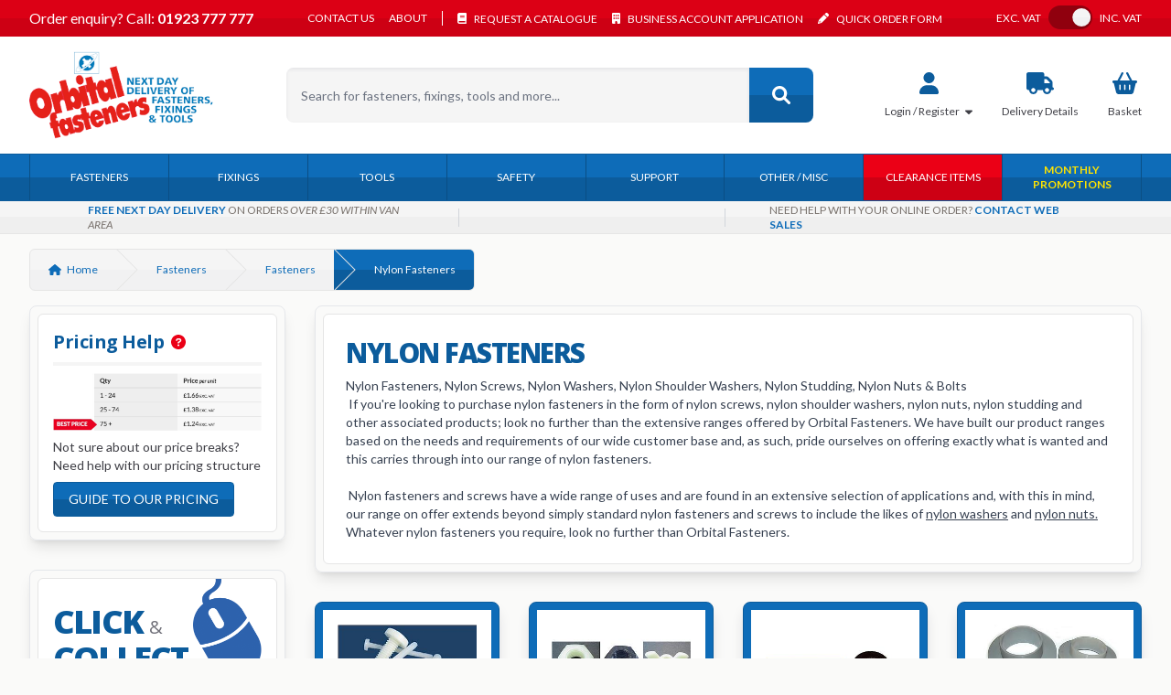

--- FILE ---
content_type: text/html; charset=utf-8
request_url: https://www.orbitalfasteners.co.uk/categories/nylon-fasteners
body_size: 59312
content:
<!DOCTYPE html>
<html>
<head>
    <script>
        window.dataLayer = window.dataLayer || [];
    </script>
            <!-- Google Tag Manager -->
        <script>(function(w,d,s,l,i){w[l]=w[l]||[];w[l].push({'gtm.start':
                    new Date().getTime(),event:'gtm.js'});var f=d.getElementsByTagName(s)[0],
                j=d.createElement(s),dl=l!='dataLayer'?'&l='+l:'';j.async=true;j.src=
                'https://www.googletagmanager.com/gtm.js?id='+i+dl;f.parentNode.insertBefore(j,f);
            })(window,document,'script','dataLayer','GTM-5WK3HVD');</script>
        <!-- End Google Tag Manager -->
        <meta charset="utf-8" />
    <meta name="viewport" content="width=device-width, initial-scale=1.0, maximum-scale=1.0" />
    <meta name="facebook-domain-verification" content="h24uh8ihsnev7o5xsu21a7lg5luzsv" />

    <link rel="icon" type="image/png" href="https://www.orbitalfasteners.co.uk/favicon-96x96.png" sizes="96x96"/>
    <link rel="icon" type="image/svg+xml" href="https://www.orbitalfasteners.co.uk/favicon.svg"/>
    <link rel="shortcut icon" href="https://www.orbitalfasteners.co.uk/favicon.ico"/>
    <link rel="apple-touch-icon" sizes="180x180" href="https://www.orbitalfasteners.co.uk/apple-touch-icon.png"/>
    <meta name="apple-mobile-web-app-title" content="Orbital Fasteners"/>
    <link rel="manifest" href="https://www.orbitalfasteners.co.uk/site.webmanifest"/>

    
    <link
        rel="preconnect"
        href="https://fonts.googleapis.com"
    >
    <link
        rel="preconnect"
        href="https://fonts.gstatic.com"
        crossorigin
    >
    <link
        href="https://fonts.googleapis.com/css?family=Lato:400,400i,700,900|Open+Sans:400,400i,700,800"
        rel="stylesheet"
    >
    

    
    <link
        rel="stylesheet"
        href="https://cdnjs.cloudflare.com/ajax/libs/font-awesome/6.0.0/css/all.min.css"
        integrity="sha512-9usAa10IRO0HhonpyAIVpjrylPvoDwiPUiKdWk5t3PyolY1cOd4DSE0Ga+ri4AuTroPR5aQvXU9xC6qOPnzFeg=="
        crossorigin="anonymous"
        referrerpolicy="no-referrer"
    />

    <script
        src="https://cdnjs.cloudflare.com/ajax/libs/font-awesome/6.0.0/js/all.min.js"
        integrity="sha512-yFjZbTYRCJodnuyGlsKamNE/LlEaEAxSUDe5+u61mV8zzqJVFOH7TnULE2/PP/l5vKWpUNnF4VGVkXh3MjgLsg=="
        crossorigin="anonymous"
        referrerpolicy="no-referrer"
    ></script>

    
    <script
        type="text/javascript"
        src="//widget.trustpilot.com/bootstrap/v5/tp.widget.bootstrap.min.js"
        async
    ></script>
    

    
    <script
        type='text/javascript'
        src='//platform-api.sharethis.com/js/sharethis.js#property=5ba3cc547e79f50011adb6fc&product='
        inline-share-buttons
    async='async'
    ></script>
    

    
    <script src="https://challenges.cloudflare.com/turnstile/v0/api.js?render=explicit"></script>
    

<!--[if lt IE 9]>
    <script src="https://oss.maxcdn.com/html5shiv/3.7.3/html5shiv.min.js"></script>
    <script src="https://oss.maxcdn.com/respond/1.4.2/respond.min.js"></script>
    <![endif]-->

    
    <meta
        name="verify-v1"
        content="6P8afFif5T7ySuiT1cQ5hk3D8PVasVZ9EhikcwQstno="
    />

    <meta
        name="google-site-verification"
        content="U4M_JHS56nBWg4ANqQJ6vTGRkG0IOYiqw9ntO00hrZU"
    />

    <meta
        name="google-site-verification"
        content="T2ZHDqWH3dGhkWDQ5VKSCGUojKMd-9_ov8kd7E8TJi4"
    />

    <script type="text/javascript">const Ziggy={"url":"https:\/\/www.orbitalfasteners.co.uk","port":null,"defaults":{},"routes":{"login":{"uri":"login","methods":["GET","HEAD"]},"login.store":{"uri":"login","methods":["POST"]},"logout":{"uri":"logout","methods":["POST"]},"password.request":{"uri":"forgot-password","methods":["GET","HEAD"]},"password.reset":{"uri":"reset-password\/{token}","methods":["GET","HEAD"],"parameters":["token"]},"password.email":{"uri":"forgot-password","methods":["POST"]},"password.update":{"uri":"reset-password","methods":["POST"]},"register":{"uri":"register","methods":["GET","HEAD"]},"register.store":{"uri":"register","methods":["POST"]},"user-profile-information.update":{"uri":"user\/profile-information","methods":["PUT"]},"user-password.update":{"uri":"user\/password","methods":["PUT"]},"password.confirm":{"uri":"user\/confirm-password","methods":["GET","HEAD"]},"password.confirmation":{"uri":"user\/confirmed-password-status","methods":["GET","HEAD"]},"password.confirm.store":{"uri":"user\/confirm-password","methods":["POST"]},"sanctum.csrf-cookie":{"uri":"sanctum\/csrf-cookie","methods":["GET","HEAD"]},"livewire.update":{"uri":"livewire\/update","methods":["POST"]},"livewire.upload-file":{"uri":"livewire\/upload-file","methods":["POST"]},"livewire.preview-file":{"uri":"livewire\/preview-file\/{filename}","methods":["GET","HEAD"],"parameters":["filename"]},"opayo.threed.iframe":{"uri":"opayo-threedsecure","methods":["GET","HEAD"]},"opayo.threed.response":{"uri":"opayo-threedsecure-response","methods":["POST"]},"post.paypal.order":{"uri":"api\/paypal\/order","methods":["POST"]},"api.products.sku-search":{"uri":"api\/products\/search-by-sku","methods":["GET","HEAD"]},"account.orders.index":{"uri":"account\/orders","methods":["GET","HEAD"]},"account.details.index":{"uri":"account\/details","methods":["GET","HEAD"]},"account.details.update":{"uri":"account\/details","methods":["POST"]},"account.details.addresses.update":{"uri":"account\/details\/addresses\/{id}","methods":["POST"],"parameters":["id"]},"account.details.addresses.create":{"uri":"account\/details\/addresses","methods":["POST"]},"account.details.addresses.delete":{"uri":"account\/details\/addresses\/{id}\/delete","methods":["POST"],"parameters":["id"]},"account.orders.show":{"uri":"account\/orders\/{reference}","methods":["GET","HEAD"],"parameters":["reference"]},"account.addresses.index":{"uri":"account\/addresses","methods":["GET","HEAD"]},"account.saved-payments.index":{"uri":"account\/saved-payments","methods":["GET","HEAD"]},"account.saved-payments.delete":{"uri":"account\/saved-payments\/{token}","methods":["DELETE"],"parameters":["token"]},"account.saved-baskets.index":{"uri":"account\/saved-baskets","methods":["GET","HEAD"]},"account.shopping-lists.index":{"uri":"account\/shopping-lists","methods":["GET","HEAD"]},"account.shopping-lists.show":{"uri":"account\/shopping-lists\/{id}","methods":["GET","HEAD"],"parameters":["id"]},"account.shopping-lists.invite":{"uri":"account\/shopping-lists\/invite","methods":["POST"]},"account.shopping-lists.remove-member":{"uri":"account\/shopping-lists\/remove-member","methods":["POST"]},"account.shopping-lists.update":{"uri":"account\/shopping-lists\/{id}","methods":["POST"],"parameters":["id"]},"account.shopping-lists.delete":{"uri":"account\/shopping-lists\/{id}\/delete","methods":["POST"],"parameters":["id"]},"account.shopping-lists.export":{"uri":"account\/shopping-lists\/{id}\/export","methods":["GET","HEAD"],"parameters":["id"]},"account.shopping-lists.create":{"uri":"account\/shopping-lists","methods":["POST"]},"account.shopping-lists.join":{"uri":"account\/account\/shopping-lists\/{user}\/{invited_user}\/join","methods":["GET","HEAD"],"parameters":["user","invited_user"]},"account.shopping-lists.accept-invite":{"uri":"account\/shopping-lists\/invite\/accept","methods":["POST"]},"account.shopping-lists.add-product":{"uri":"account\/shopping-lists\/{id}\/products","methods":["POST"],"parameters":["id"]},"account.shopping-lists.update-quantity":{"uri":"account\/shopping-lists\/{id}\/products\/{lineId}\/quantity","methods":["POST"],"parameters":["id","lineId"]},"account.shopping-lists.remove-product":{"uri":"account\/shopping-lists\/{id}\/products\/{lineId}\/remove","methods":["POST"],"parameters":["id","lineId"]},"home":{"uri":"\/","methods":["GET","HEAD"]},"search.index":{"uri":"search","methods":["GET","HEAD"]},"product.show":{"uri":"products\/{slug}","methods":["GET","HEAD"],"parameters":["slug"]},"collection.show":{"uri":"categories\/{slug}","methods":["GET","HEAD"],"parameters":["slug"]},"cart.index":{"uri":"basket","methods":["GET","HEAD"]},"checkout.success":{"uri":"checkout\/success","methods":["GET","HEAD"]},"checkout.processing":{"uri":"checkout\/processing","methods":["GET","HEAD"]},"checkout.index":{"uri":"checkout\/{fingerprint?}","methods":["GET","HEAD"],"parameters":["fingerprint"]},"pages.monthly-promotions":{"uri":"monthly-promotions","methods":["GET","HEAD"]},"pages.certifications":{"uri":"our-certifications","methods":["GET","HEAD"]},"pages.delivery":{"uri":"delivery","methods":["GET","HEAD"]},"pages.careers":{"uri":"careers","methods":["GET","HEAD"]},"pages.about":{"uri":"about","methods":["GET","HEAD"]},"pages.contact":{"uri":"contact","methods":["GET","HEAD"]},"pages.catalogue-request":{"uri":"catalogue-request","methods":["GET","HEAD"]},"pages.business-account":{"uri":"business-account","methods":["GET","HEAD"]},"pages.terms":{"uri":"terms-conditions","methods":["GET","HEAD"]},"pages.privacy-policy":{"uri":"privacy-policy","methods":["GET","HEAD"]},"pages.invoice-retrieval":{"uri":"invoice-retrieval","methods":["GET","HEAD"]},"brand.show":{"uri":"brands\/{slug}","methods":["GET","HEAD"],"parameters":["slug"]},"pages.trade-counter":{"uri":"trade-counter","methods":["GET","HEAD"]},"pages.charity-day":{"uri":"charity-day","methods":["GET","HEAD"]},"pages.faqs":{"uri":"faqs","methods":["GET","HEAD"]},"pages.quick-order":{"uri":"quick-order","methods":["GET","HEAD"]},"form.contact":{"uri":"contact","methods":["POST"]},"form.catalogue-request":{"uri":"catalogue-request","methods":["POST"]},"form.business-account":{"uri":"business-account","methods":["POST"]},"form.invoice-retrieval":{"uri":"invoice-retrieval","methods":["POST"]},"form.order-feedback":{"uri":"order-feedback","methods":["POST"]},"shopping-list.short-url":{"uri":"s\/l\/{hashId}","methods":["GET","HEAD"],"parameters":["hashId"]},"api.purchasable.price":{"uri":"api\/purchasables\/{purchasable}\/price","methods":["GET","HEAD"],"parameters":["purchasable"]},"shopping-lists.products.add":{"uri":"api\/shopping-lists\/product","methods":["POST"]},"impersonate.stop":{"uri":"impersonate\/stop","methods":["GET","HEAD"]},"impersonate.start":{"uri":"impersonate\/{user}","methods":["GET","HEAD"],"parameters":["user"]},"get.download.invoice":{"uri":"invoices\/download","methods":["GET","HEAD"]},"notify-collection-choice":{"uri":"order\/notify-collection-choice","methods":["GET","HEAD"]},"get.dispatch.login":{"uri":"dispatch\/login","methods":["GET","HEAD"]},"post.dispatch.logout":{"uri":"dispatch\/logout","methods":["POST"]},"post.dispatch.login":{"uri":"dispatch\/login","methods":["POST"]},"get.dispatch.index":{"uri":"dispatch","methods":["GET","HEAD"]},"post.dispatch.a11y":{"uri":"dispatch\/a11y","methods":["POST"]},"get.dispatch.order":{"uri":"dispatch\/orders","methods":["GET","HEAD"]},"get.dispatch.service-list":{"uri":"dispatch\/service-list","methods":["GET","HEAD"]},"post.dispatch.shipment":{"uri":"dispatch\/shipment","methods":["POST"]},"post.checkout.address":{"uri":"api\/checkout\/address\/{type}","methods":["POST"],"parameters":["type"]},"get.checkout.shipping-options":{"uri":"api\/checkout\/shipping-options","methods":["GET","HEAD"]},"post.checkout.shipping-option":{"uri":"api\/checkout\/shipping-option","methods":["POST"]},"post.checkout.notes":{"uri":"api\/checkout\/notes","methods":["POST"]},"get.checkout.opayo.merchant-key":{"uri":"api\/checkout\/opayo\/merchant-keys","methods":["GET","HEAD"]},"post.checkout.opayo.charge":{"uri":"api\/checkout\/opayo\/charge","methods":["POST"]},"post.checkout.opayo.auth":{"uri":"api\/checkout\/opayo\/auth","methods":["POST"]},"get.checkout.payment-intent":{"uri":"api\/checkout\/payment-intent","methods":["GET","HEAD"]},"post.checkout.draft":{"uri":"api\/checkout\/orders\/draft","methods":["POST"]},"get.checkout-status":{"uri":"api\/checkout\/checkout\/check-status","methods":["GET","HEAD"]},"post.checkout.offline.charge":{"uri":"api\/checkout\/offline\/charge","methods":["POST"]},"post.checkout.paypal.charge":{"uri":"api\/checkout\/paypal\/charge","methods":["POST"]},"get.user.addresses":{"uri":"api\/checkout\/user\/addresses","methods":["GET","HEAD"]},"post.carts.shipping-estimate":{"uri":"api\/carts\/shipping-estimate","methods":["POST"]},"post.carts.purchasable":{"uri":"api\/carts\/purchasable","methods":["POST"]},"post.carts.purchasables":{"uri":"api\/carts\/purchasables","methods":["POST"]},"put.carts.line":{"uri":"api\/carts\/lines\/{id}","methods":["POST"],"parameters":["id"]},"post.carts.empty":{"uri":"api\/carts\/empty","methods":["POST"]},"post.carts.delivery-preference":{"uri":"api\/carts\/delivery-preference","methods":["POST"]},"post.carts.donation":{"uri":"api\/carts\/donation","methods":["POST"]},"post.carts.catalogue":{"uri":"api\/carts\/catalogue","methods":["POST"]},"orders.bulk-invoice":{"uri":"orders\/bulk-invoice","methods":["GET","HEAD"]}}};!function(t,r){"object"==typeof exports&&"undefined"!=typeof module?module.exports=r():"function"==typeof define&&define.amd?define(r):(t||self).route=r()}(this,function(){function t(t,r){for(var n=0;n<r.length;n++){var e=r[n];e.enumerable=e.enumerable||!1,e.configurable=!0,"value"in e&&(e.writable=!0),Object.defineProperty(t,u(e.key),e)}}function r(r,n,e){return n&&t(r.prototype,n),e&&t(r,e),Object.defineProperty(r,"prototype",{writable:!1}),r}function n(){return n=Object.assign?Object.assign.bind():function(t){for(var r=1;r<arguments.length;r++){var n=arguments[r];for(var e in n)({}).hasOwnProperty.call(n,e)&&(t[e]=n[e])}return t},n.apply(null,arguments)}function e(t){return e=Object.setPrototypeOf?Object.getPrototypeOf.bind():function(t){return t.__proto__||Object.getPrototypeOf(t)},e(t)}function o(){try{var t=!Boolean.prototype.valueOf.call(Reflect.construct(Boolean,[],function(){}))}catch(t){}return(o=function(){return!!t})()}function i(t,r){return i=Object.setPrototypeOf?Object.setPrototypeOf.bind():function(t,r){return t.__proto__=r,t},i(t,r)}function u(t){var r=function(t){if("object"!=typeof t||!t)return t;var r=t[Symbol.toPrimitive];if(void 0!==r){var n=r.call(t,"string");if("object"!=typeof n)return n;throw new TypeError("@@toPrimitive must return a primitive value.")}return String(t)}(t);return"symbol"==typeof r?r:r+""}function f(t){var r="function"==typeof Map?new Map:void 0;return f=function(t){if(null===t||!function(t){try{return-1!==Function.toString.call(t).indexOf("[native code]")}catch(r){return"function"==typeof t}}(t))return t;if("function"!=typeof t)throw new TypeError("Super expression must either be null or a function");if(void 0!==r){if(r.has(t))return r.get(t);r.set(t,n)}function n(){return function(t,r,n){if(o())return Reflect.construct.apply(null,arguments);var e=[null];e.push.apply(e,r);var u=new(t.bind.apply(t,e));return n&&i(u,n.prototype),u}(t,arguments,e(this).constructor)}return n.prototype=Object.create(t.prototype,{constructor:{value:n,enumerable:!1,writable:!0,configurable:!0}}),i(n,t)},f(t)}var a=String.prototype.replace,c=/%20/g,l="RFC3986",s={default:l,formatters:{RFC1738:function(t){return a.call(t,c,"+")},RFC3986:function(t){return String(t)}},RFC1738:"RFC1738",RFC3986:l},v=Object.prototype.hasOwnProperty,p=Array.isArray,y=function(){for(var t=[],r=0;r<256;++r)t.push("%"+((r<16?"0":"")+r.toString(16)).toUpperCase());return t}(),d=function(t,r){for(var n=r&&r.plainObjects?Object.create(null):{},e=0;e<t.length;++e)void 0!==t[e]&&(n[e]=t[e]);return n},b={arrayToObject:d,assign:function(t,r){return Object.keys(r).reduce(function(t,n){return t[n]=r[n],t},t)},combine:function(t,r){return[].concat(t,r)},compact:function(t){for(var r=[{obj:{o:t},prop:"o"}],n=[],e=0;e<r.length;++e)for(var o=r[e],i=o.obj[o.prop],u=Object.keys(i),f=0;f<u.length;++f){var a=u[f],c=i[a];"object"==typeof c&&null!==c&&-1===n.indexOf(c)&&(r.push({obj:i,prop:a}),n.push(c))}return function(t){for(;t.length>1;){var r=t.pop(),n=r.obj[r.prop];if(p(n)){for(var e=[],o=0;o<n.length;++o)void 0!==n[o]&&e.push(n[o]);r.obj[r.prop]=e}}}(r),t},decode:function(t,r,n){var e=t.replace(/\+/g," ");if("iso-8859-1"===n)return e.replace(/%[0-9a-f]{2}/gi,unescape);try{return decodeURIComponent(e)}catch(t){return e}},encode:function(t,r,n,e,o){if(0===t.length)return t;var i=t;if("symbol"==typeof t?i=Symbol.prototype.toString.call(t):"string"!=typeof t&&(i=String(t)),"iso-8859-1"===n)return escape(i).replace(/%u[0-9a-f]{4}/gi,function(t){return"%26%23"+parseInt(t.slice(2),16)+"%3B"});for(var u="",f=0;f<i.length;++f){var a=i.charCodeAt(f);45===a||46===a||95===a||126===a||a>=48&&a<=57||a>=65&&a<=90||a>=97&&a<=122||o===s.RFC1738&&(40===a||41===a)?u+=i.charAt(f):a<128?u+=y[a]:a<2048?u+=y[192|a>>6]+y[128|63&a]:a<55296||a>=57344?u+=y[224|a>>12]+y[128|a>>6&63]+y[128|63&a]:(a=65536+((1023&a)<<10|1023&i.charCodeAt(f+=1)),u+=y[240|a>>18]+y[128|a>>12&63]+y[128|a>>6&63]+y[128|63&a])}return u},isBuffer:function(t){return!(!t||"object"!=typeof t||!(t.constructor&&t.constructor.isBuffer&&t.constructor.isBuffer(t)))},isRegExp:function(t){return"[object RegExp]"===Object.prototype.toString.call(t)},maybeMap:function(t,r){if(p(t)){for(var n=[],e=0;e<t.length;e+=1)n.push(r(t[e]));return n}return r(t)},merge:function t(r,n,e){if(!n)return r;if("object"!=typeof n){if(p(r))r.push(n);else{if(!r||"object"!=typeof r)return[r,n];(e&&(e.plainObjects||e.allowPrototypes)||!v.call(Object.prototype,n))&&(r[n]=!0)}return r}if(!r||"object"!=typeof r)return[r].concat(n);var o=r;return p(r)&&!p(n)&&(o=d(r,e)),p(r)&&p(n)?(n.forEach(function(n,o){if(v.call(r,o)){var i=r[o];i&&"object"==typeof i&&n&&"object"==typeof n?r[o]=t(i,n,e):r.push(n)}else r[o]=n}),r):Object.keys(n).reduce(function(r,o){var i=n[o];return r[o]=v.call(r,o)?t(r[o],i,e):i,r},o)}},h=Object.prototype.hasOwnProperty,g={brackets:function(t){return t+"[]"},comma:"comma",indices:function(t,r){return t+"["+r+"]"},repeat:function(t){return t}},m=Array.isArray,j=String.prototype.split,w=Array.prototype.push,O=function(t,r){w.apply(t,m(r)?r:[r])},E=Date.prototype.toISOString,R=s.default,S={addQueryPrefix:!1,allowDots:!1,charset:"utf-8",charsetSentinel:!1,delimiter:"&",encode:!0,encoder:b.encode,encodeValuesOnly:!1,format:R,formatter:s.formatters[R],indices:!1,serializeDate:function(t){return E.call(t)},skipNulls:!1,strictNullHandling:!1},k=function t(r,n,e,o,i,u,f,a,c,l,s,v,p,y){var d,h=r;if("function"==typeof f?h=f(n,h):h instanceof Date?h=l(h):"comma"===e&&m(h)&&(h=b.maybeMap(h,function(t){return t instanceof Date?l(t):t})),null===h){if(o)return u&&!p?u(n,S.encoder,y,"key",s):n;h=""}if("string"==typeof(d=h)||"number"==typeof d||"boolean"==typeof d||"symbol"==typeof d||"bigint"==typeof d||b.isBuffer(h)){if(u){var g=p?n:u(n,S.encoder,y,"key",s);if("comma"===e&&p){for(var w=j.call(String(h),","),E="",R=0;R<w.length;++R)E+=(0===R?"":",")+v(u(w[R],S.encoder,y,"value",s));return[v(g)+"="+E]}return[v(g)+"="+v(u(h,S.encoder,y,"value",s))]}return[v(n)+"="+v(String(h))]}var k,T=[];if(void 0===h)return T;if("comma"===e&&m(h))k=[{value:h.length>0?h.join(",")||null:void 0}];else if(m(f))k=f;else{var $=Object.keys(h);k=a?$.sort(a):$}for(var x=0;x<k.length;++x){var N=k[x],C="object"==typeof N&&void 0!==N.value?N.value:h[N];if(!i||null!==C){var A=m(h)?"function"==typeof e?e(n,N):n:n+(c?"."+N:"["+N+"]");O(T,t(C,A,e,o,i,u,f,a,c,l,s,v,p,y))}}return T},T=Object.prototype.hasOwnProperty,$=Array.isArray,x={allowDots:!1,allowPrototypes:!1,arrayLimit:20,charset:"utf-8",charsetSentinel:!1,comma:!1,decoder:b.decode,delimiter:"&",depth:5,ignoreQueryPrefix:!1,interpretNumericEntities:!1,parameterLimit:1e3,parseArrays:!0,plainObjects:!1,strictNullHandling:!1},N=function(t){return t.replace(/&#(\d+);/g,function(t,r){return String.fromCharCode(parseInt(r,10))})},C=function(t,r){return t&&"string"==typeof t&&r.comma&&t.indexOf(",")>-1?t.split(","):t},A=function(t,r,n,e){if(t){var o=n.allowDots?t.replace(/\.([^.[]+)/g,"[$1]"):t,i=/(\[[^[\]]*])/g,u=n.depth>0&&/(\[[^[\]]*])/.exec(o),f=u?o.slice(0,u.index):o,a=[];if(f){if(!n.plainObjects&&T.call(Object.prototype,f)&&!n.allowPrototypes)return;a.push(f)}for(var c=0;n.depth>0&&null!==(u=i.exec(o))&&c<n.depth;){if(c+=1,!n.plainObjects&&T.call(Object.prototype,u[1].slice(1,-1))&&!n.allowPrototypes)return;a.push(u[1])}return u&&a.push("["+o.slice(u.index)+"]"),function(t,r,n,e){for(var o=e?r:C(r,n),i=t.length-1;i>=0;--i){var u,f=t[i];if("[]"===f&&n.parseArrays)u=[].concat(o);else{u=n.plainObjects?Object.create(null):{};var a="["===f.charAt(0)&&"]"===f.charAt(f.length-1)?f.slice(1,-1):f,c=parseInt(a,10);n.parseArrays||""!==a?!isNaN(c)&&f!==a&&String(c)===a&&c>=0&&n.parseArrays&&c<=n.arrayLimit?(u=[])[c]=o:"__proto__"!==a&&(u[a]=o):u={0:o}}o=u}return o}(a,r,n,e)}},D=function(t,r){var n=function(t){if(!t)return x;if(null!=t.decoder&&"function"!=typeof t.decoder)throw new TypeError("Decoder has to be a function.");if(void 0!==t.charset&&"utf-8"!==t.charset&&"iso-8859-1"!==t.charset)throw new TypeError("The charset option must be either utf-8, iso-8859-1, or undefined");return{allowDots:void 0===t.allowDots?x.allowDots:!!t.allowDots,allowPrototypes:"boolean"==typeof t.allowPrototypes?t.allowPrototypes:x.allowPrototypes,arrayLimit:"number"==typeof t.arrayLimit?t.arrayLimit:x.arrayLimit,charset:void 0===t.charset?x.charset:t.charset,charsetSentinel:"boolean"==typeof t.charsetSentinel?t.charsetSentinel:x.charsetSentinel,comma:"boolean"==typeof t.comma?t.comma:x.comma,decoder:"function"==typeof t.decoder?t.decoder:x.decoder,delimiter:"string"==typeof t.delimiter||b.isRegExp(t.delimiter)?t.delimiter:x.delimiter,depth:"number"==typeof t.depth||!1===t.depth?+t.depth:x.depth,ignoreQueryPrefix:!0===t.ignoreQueryPrefix,interpretNumericEntities:"boolean"==typeof t.interpretNumericEntities?t.interpretNumericEntities:x.interpretNumericEntities,parameterLimit:"number"==typeof t.parameterLimit?t.parameterLimit:x.parameterLimit,parseArrays:!1!==t.parseArrays,plainObjects:"boolean"==typeof t.plainObjects?t.plainObjects:x.plainObjects,strictNullHandling:"boolean"==typeof t.strictNullHandling?t.strictNullHandling:x.strictNullHandling}}(r);if(""===t||null==t)return n.plainObjects?Object.create(null):{};for(var e="string"==typeof t?function(t,r){var n,e={},o=(r.ignoreQueryPrefix?t.replace(/^\?/,""):t).split(r.delimiter,Infinity===r.parameterLimit?void 0:r.parameterLimit),i=-1,u=r.charset;if(r.charsetSentinel)for(n=0;n<o.length;++n)0===o[n].indexOf("utf8=")&&("utf8=%E2%9C%93"===o[n]?u="utf-8":"utf8=%26%2310003%3B"===o[n]&&(u="iso-8859-1"),i=n,n=o.length);for(n=0;n<o.length;++n)if(n!==i){var f,a,c=o[n],l=c.indexOf("]="),s=-1===l?c.indexOf("="):l+1;-1===s?(f=r.decoder(c,x.decoder,u,"key"),a=r.strictNullHandling?null:""):(f=r.decoder(c.slice(0,s),x.decoder,u,"key"),a=b.maybeMap(C(c.slice(s+1),r),function(t){return r.decoder(t,x.decoder,u,"value")})),a&&r.interpretNumericEntities&&"iso-8859-1"===u&&(a=N(a)),c.indexOf("[]=")>-1&&(a=$(a)?[a]:a),e[f]=T.call(e,f)?b.combine(e[f],a):a}return e}(t,n):t,o=n.plainObjects?Object.create(null):{},i=Object.keys(e),u=0;u<i.length;++u){var f=i[u],a=A(f,e[f],n,"string"==typeof t);o=b.merge(o,a,n)}return b.compact(o)},P=/*#__PURE__*/function(){function t(t,r,n){var e,o;this.name=t,this.definition=r,this.bindings=null!=(e=r.bindings)?e:{},this.wheres=null!=(o=r.wheres)?o:{},this.config=n}var n=t.prototype;return n.matchesUrl=function(t){var r,n=this;if(!this.definition.methods.includes("GET"))return!1;var e=this.template.replace(/[.*+$()[\]]/g,"\\$&").replace(/(\/?){([^}?]*)(\??)}/g,function(t,r,e,o){var i,u="(?<"+e+">"+((null==(i=n.wheres[e])?void 0:i.replace(/(^\^)|(\$$)/g,""))||"[^/?]+")+")";return o?"("+r+u+")?":""+r+u}).replace(/^\w+:\/\//,""),o=t.replace(/^\w+:\/\//,"").split("?"),i=o[0],u=o[1],f=null!=(r=new RegExp("^"+e+"/?$").exec(i))?r:new RegExp("^"+e+"/?$").exec(decodeURI(i));if(f){for(var a in f.groups)f.groups[a]="string"==typeof f.groups[a]?decodeURIComponent(f.groups[a]):f.groups[a];return{params:f.groups,query:D(u)}}return!1},n.compile=function(t){var r=this;return this.parameterSegments.length?this.template.replace(/{([^}?]+)(\??)}/g,function(n,e,o){var i,u;if(!o&&[null,void 0].includes(t[e]))throw new Error("Ziggy error: '"+e+"' parameter is required for route '"+r.name+"'.");if(r.wheres[e]&&!new RegExp("^"+(o?"("+r.wheres[e]+")?":r.wheres[e])+"$").test(null!=(u=t[e])?u:""))throw new Error("Ziggy error: '"+e+"' parameter '"+t[e]+"' does not match required format '"+r.wheres[e]+"' for route '"+r.name+"'.");return encodeURI(null!=(i=t[e])?i:"").replace(/%7C/g,"|").replace(/%25/g,"%").replace(/\$/g,"%24")}).replace(this.config.absolute?/(\.[^/]+?)(\/\/)/:/(^)(\/\/)/,"$1/").replace(/\/+$/,""):this.template},r(t,[{key:"template",get:function(){var t=(this.origin+"/"+this.definition.uri).replace(/\/+$/,"");return""===t?"/":t}},{key:"origin",get:function(){return this.config.absolute?this.definition.domain?""+this.config.url.match(/^\w+:\/\//)[0]+this.definition.domain+(this.config.port?":"+this.config.port:""):this.config.url:""}},{key:"parameterSegments",get:function(){var t,r;return null!=(t=null==(r=this.template.match(/{[^}?]+\??}/g))?void 0:r.map(function(t){return{name:t.replace(/{|\??}/g,""),required:!/\?}$/.test(t)}}))?t:[]}}])}(),F=/*#__PURE__*/function(t){function e(r,e,o,i){var u;if(void 0===o&&(o=!0),(u=t.call(this)||this).t=null!=i?i:"undefined"!=typeof Ziggy?Ziggy:null==globalThis?void 0:globalThis.Ziggy,u.t=n({},u.t,{absolute:o}),r){if(!u.t.routes[r])throw new Error("Ziggy error: route '"+r+"' is not in the route list.");u.i=new P(r,u.t.routes[r],u.t),u.u=u.l(e)}return u}var o,u;u=t,(o=e).prototype=Object.create(u.prototype),o.prototype.constructor=o,i(o,u);var f=e.prototype;return f.toString=function(){var t=this,r=Object.keys(this.u).filter(function(r){return!t.i.parameterSegments.some(function(t){return t.name===r})}).filter(function(t){return"_query"!==t}).reduce(function(r,e){var o;return n({},r,((o={})[e]=t.u[e],o))},{});return this.i.compile(this.u)+function(t,r){var n,e=t,o=function(t){if(!t)return S;if(null!=t.encoder&&"function"!=typeof t.encoder)throw new TypeError("Encoder has to be a function.");var r=t.charset||S.charset;if(void 0!==t.charset&&"utf-8"!==t.charset&&"iso-8859-1"!==t.charset)throw new TypeError("The charset option must be either utf-8, iso-8859-1, or undefined");var n=s.default;if(void 0!==t.format){if(!h.call(s.formatters,t.format))throw new TypeError("Unknown format option provided.");n=t.format}var e=s.formatters[n],o=S.filter;return("function"==typeof t.filter||m(t.filter))&&(o=t.filter),{addQueryPrefix:"boolean"==typeof t.addQueryPrefix?t.addQueryPrefix:S.addQueryPrefix,allowDots:void 0===t.allowDots?S.allowDots:!!t.allowDots,charset:r,charsetSentinel:"boolean"==typeof t.charsetSentinel?t.charsetSentinel:S.charsetSentinel,delimiter:void 0===t.delimiter?S.delimiter:t.delimiter,encode:"boolean"==typeof t.encode?t.encode:S.encode,encoder:"function"==typeof t.encoder?t.encoder:S.encoder,encodeValuesOnly:"boolean"==typeof t.encodeValuesOnly?t.encodeValuesOnly:S.encodeValuesOnly,filter:o,format:n,formatter:e,serializeDate:"function"==typeof t.serializeDate?t.serializeDate:S.serializeDate,skipNulls:"boolean"==typeof t.skipNulls?t.skipNulls:S.skipNulls,sort:"function"==typeof t.sort?t.sort:null,strictNullHandling:"boolean"==typeof t.strictNullHandling?t.strictNullHandling:S.strictNullHandling}}(r);"function"==typeof o.filter?e=(0,o.filter)("",e):m(o.filter)&&(n=o.filter);var i=[];if("object"!=typeof e||null===e)return"";var u=g[r&&r.arrayFormat in g?r.arrayFormat:r&&"indices"in r?r.indices?"indices":"repeat":"indices"];n||(n=Object.keys(e)),o.sort&&n.sort(o.sort);for(var f=0;f<n.length;++f){var a=n[f];o.skipNulls&&null===e[a]||O(i,k(e[a],a,u,o.strictNullHandling,o.skipNulls,o.encode?o.encoder:null,o.filter,o.sort,o.allowDots,o.serializeDate,o.format,o.formatter,o.encodeValuesOnly,o.charset))}var c=i.join(o.delimiter),l=!0===o.addQueryPrefix?"?":"";return o.charsetSentinel&&(l+="iso-8859-1"===o.charset?"utf8=%26%2310003%3B&":"utf8=%E2%9C%93&"),c.length>0?l+c:""}(n({},r,this.u._query),{addQueryPrefix:!0,arrayFormat:"indices",encodeValuesOnly:!0,skipNulls:!0,encoder:function(t,r){return"boolean"==typeof t?Number(t):r(t)}})},f.v=function(t){var r=this;t?this.t.absolute&&t.startsWith("/")&&(t=this.p().host+t):t=this.h();var e={},o=Object.entries(this.t.routes).find(function(n){return e=new P(n[0],n[1],r.t).matchesUrl(t)})||[void 0,void 0];return n({name:o[0]},e,{route:o[1]})},f.h=function(){var t=this.p(),r=t.pathname,n=t.search;return(this.t.absolute?t.host+r:r.replace(this.t.url.replace(/^\w*:\/\/[^/]+/,""),"").replace(/^\/+/,"/"))+n},f.current=function(t,r){var e=this.v(),o=e.name,i=e.params,u=e.query,f=e.route;if(!t)return o;var a=new RegExp("^"+t.replace(/\./g,"\\.").replace(/\*/g,".*")+"$").test(o);if([null,void 0].includes(r)||!a)return a;var c=new P(o,f,this.t);r=this.l(r,c);var l=n({},i,u);if(Object.values(r).every(function(t){return!t})&&!Object.values(l).some(function(t){return void 0!==t}))return!0;var s=function(t,r){return Object.entries(t).every(function(t){var n=t[0],e=t[1];return Array.isArray(e)&&Array.isArray(r[n])?e.every(function(t){return r[n].includes(t)}):"object"==typeof e&&"object"==typeof r[n]&&null!==e&&null!==r[n]?s(e,r[n]):r[n]==e})};return s(r,l)},f.p=function(){var t,r,n,e,o,i,u="undefined"!=typeof window?window.location:{},f=u.host,a=u.pathname,c=u.search;return{host:null!=(t=null==(r=this.t.location)?void 0:r.host)?t:void 0===f?"":f,pathname:null!=(n=null==(e=this.t.location)?void 0:e.pathname)?n:void 0===a?"":a,search:null!=(o=null==(i=this.t.location)?void 0:i.search)?o:void 0===c?"":c}},f.has=function(t){return this.t.routes.hasOwnProperty(t)},f.l=function(t,r){var e=this;void 0===t&&(t={}),void 0===r&&(r=this.i),null!=t||(t={}),t=["string","number"].includes(typeof t)?[t]:t;var o=r.parameterSegments.filter(function(t){return!e.t.defaults[t.name]});if(Array.isArray(t))t=t.reduce(function(t,r,e){var i,u;return n({},t,o[e]?((i={})[o[e].name]=r,i):"object"==typeof r?r:((u={})[r]="",u))},{});else if(1===o.length&&!t[o[0].name]&&(t.hasOwnProperty(Object.values(r.bindings)[0])||t.hasOwnProperty("id"))){var i;(i={})[o[0].name]=t,t=i}return n({},this.m(r),this.j(t,r))},f.m=function(t){var r=this;return t.parameterSegments.filter(function(t){return r.t.defaults[t.name]}).reduce(function(t,e,o){var i,u=e.name;return n({},t,((i={})[u]=r.t.defaults[u],i))},{})},f.j=function(t,r){var e=r.bindings,o=r.parameterSegments;return Object.entries(t).reduce(function(t,r){var i,u,f=r[0],a=r[1];if(!a||"object"!=typeof a||Array.isArray(a)||!o.some(function(t){return t.name===f}))return n({},t,((u={})[f]=a,u));if(!a.hasOwnProperty(e[f])){if(!a.hasOwnProperty("id"))throw new Error("Ziggy error: object passed as '"+f+"' parameter is missing route model binding key '"+e[f]+"'.");e[f]="id"}return n({},t,((i={})[f]=a[e[f]],i))},{})},f.valueOf=function(){return this.toString()},r(e,[{key:"params",get:function(){var t=this.v();return n({},t.params,t.query)}},{key:"routeParams",get:function(){return this.v().params}},{key:"queryParams",get:function(){return this.v().query}}])}(/*#__PURE__*/f(String));return function(t,r,n,e){var o=new F(t,r,n,e);return t?o.toString():o}});
</script>
    <script src="https://js.stripe.com/v3/?v=2"></script>
    <script type="module"
            src="https://cdn.what3words.com/javascript-components@4.8.0/dist/what3words/what3words.esm.js?"></script>
    <script nomodule
            src="https://cdn.what3words.com/javascript-components@4.8.0/dist/what3words/what3words.js?key=FWFH4MRP"
            defer></script>
    <link rel="preload" as="style" href="https://www.orbitalfasteners.co.uk/build/assets/app-6d896eb6.css" /><link rel="modulepreload" href="https://www.orbitalfasteners.co.uk/build/assets/app-315a6edf.js" /><link rel="modulepreload" href="https://www.orbitalfasteners.co.uk/build/assets/index-301cbd4f.js" /><link rel="modulepreload" href="https://www.orbitalfasteners.co.uk/build/assets/Show-dbb11adc.js" /><link rel="modulepreload" href="https://www.orbitalfasteners.co.uk/build/assets/CollectionSubListing.vue_vue_type_script_setup_true_lang-767f8032.js" /><link rel="modulepreload" href="https://www.orbitalfasteners.co.uk/build/assets/LayoutContainer-ba9f719d.js" /><link rel="modulepreload" href="https://www.orbitalfasteners.co.uk/build/assets/CardPricingHelp.vue_vue_type_script_setup_true_lang-e4056e3a.js" /><link rel="modulepreload" href="https://www.orbitalfasteners.co.uk/build/assets/BreadCrumbs.vue_vue_type_script_setup_true_lang-bda86f01.js" /><link rel="modulepreload" href="https://www.orbitalfasteners.co.uk/build/assets/CardBase.vue_vue_type_script_setup_true_lang-896e4bb6.js" /><link rel="modulepreload" href="https://www.orbitalfasteners.co.uk/build/assets/ContentProse-7b8a483b.js" /><link rel="modulepreload" href="https://www.orbitalfasteners.co.uk/build/assets/LayoutSite.vue_vue_type_script_setup_true_lang-afd435f6.js" /><link rel="modulepreload" href="https://www.orbitalfasteners.co.uk/build/assets/index-363db0e3.js" /><link rel="modulepreload" href="https://www.orbitalfasteners.co.uk/build/assets/index-40ca9baf.js" /><link rel="modulepreload" href="https://www.orbitalfasteners.co.uk/build/assets/index-browser.cjs-258f1de2.js" /><link rel="modulepreload" href="https://www.orbitalfasteners.co.uk/build/assets/CollectionCard.vue_vue_type_script_setup_true_lang-c9a6d480.js" /><link rel="modulepreload" href="https://www.orbitalfasteners.co.uk/build/assets/ElementBanner.vue_vue_type_script_setup_true_lang-c592dbb2.js" /><link rel="modulepreload" href="https://www.orbitalfasteners.co.uk/build/assets/_plugin-vue_export-helper-c27b6911.js" /><link rel="modulepreload" href="https://www.orbitalfasteners.co.uk/build/assets/ButtonSecondary.vue_vue_type_script_setup_true_lang-bd439fa1.js" /><link rel="modulepreload" href="https://www.orbitalfasteners.co.uk/build/assets/ModalBase.vue_vue_type_script_setup_true_lang-7c6fa552.js" /><link rel="modulepreload" href="https://www.orbitalfasteners.co.uk/build/assets/ContentPricingHelp.vue_vue_type_script_setup_true_lang-0085778f.js" /><link rel="modulepreload" href="https://www.orbitalfasteners.co.uk/build/assets/index-67c6b423.js" /><link rel="modulepreload" href="https://www.orbitalfasteners.co.uk/build/assets/dayjs.min-ae2b2f93.js" /><link rel="modulepreload" href="https://www.orbitalfasteners.co.uk/build/assets/GlobalSearchAutocomplete-4c2ca639.js" /><link rel="modulepreload" href="https://www.orbitalfasteners.co.uk/build/assets/HomePaymentIcons.vue_vue_type_script_setup_true_lang-696e6bfe.js" /><link rel="modulepreload" href="https://www.orbitalfasteners.co.uk/build/assets/ButtonLink-b959b1b7.js" /><link rel="modulepreload" href="https://www.orbitalfasteners.co.uk/build/assets/logo-630694a9.js" /><link rel="modulepreload" href="https://www.orbitalfasteners.co.uk/build/assets/logo-white-9d673acb.js" /><link rel="modulepreload" href="https://www.orbitalfasteners.co.uk/build/assets/ModalDialog.vue_vue_type_script_setup_true_lang-3dbddf02.js" /><link rel="modulepreload" href="https://www.orbitalfasteners.co.uk/build/assets/find-b2099d94.js" /><link rel="modulepreload" href="https://www.orbitalfasteners.co.uk/build/assets/identity-24cb27c7.js" /><link rel="modulepreload" href="https://www.orbitalfasteners.co.uk/build/assets/isObjectLike-d4450bef.js" /><link rel="modulepreload" href="https://www.orbitalfasteners.co.uk/build/assets/toNumber-4f683783.js" /><link rel="modulepreload" href="https://www.orbitalfasteners.co.uk/build/assets/toInteger-c9494a84.js" /><link rel="stylesheet" href="https://www.orbitalfasteners.co.uk/build/assets/app-6d896eb6.css" data-navigate-track="reload" /><script type="module" src="https://www.orbitalfasteners.co.uk/build/assets/app-315a6edf.js" data-navigate-track="reload"></script><script type="module" src="https://www.orbitalfasteners.co.uk/build/assets/Show-dbb11adc.js" data-navigate-track="reload"></script>    <title inertia>Nylon Fasteners | Nylon Nuts & Bolts | Nylon Shoulder Washers - Nylon Screws | Fasteners</title></head>
<body class="bg-stone-50">
<div id="app" data-page="{&quot;component&quot;:&quot;Collections/Show&quot;,&quot;props&quot;:{&quot;errors&quot;:{},&quot;impersonating&quot;:false,&quot;showCharityModal&quot;:false,&quot;showChristmasMessage&quot;:false,&quot;collectionTree&quot;:[{&quot;parent_id&quot;:null,&quot;name&quot;:&quot;Fasteners&quot;,&quot;slug&quot;:&quot;fasteners&quot;,&quot;children_count&quot;:1,&quot;children&quot;:[{&quot;parent_id&quot;:1,&quot;name&quot;:&quot;Fasteners&quot;,&quot;slug&quot;:&quot;standard-fasteners&quot;,&quot;children_count&quot;:19,&quot;children&quot;:[{&quot;parent_id&quot;:2,&quot;name&quot;:&quot;Bolts &amp; Bolting Products&quot;,&quot;slug&quot;:&quot;bolts-bolting-products&quot;,&quot;children_count&quot;:30,&quot;children&quot;:[{&quot;parent_id&quot;:3,&quot;name&quot;:&quot;Hexagon Head High Tensile Set Screws DIN 933 Grade 8.8 &amp; 10.9 (Fully Threaded)&quot;,&quot;slug&quot;:&quot;hexagon-head-high-tensile-set-screws-din-933-grade-8-8&quot;,&quot;children_count&quot;:3,&quot;children&quot;:[{&quot;parent_id&quot;:25,&quot;name&quot;:&quot;Hexagon Head High Tensile Set Screws, Grade 8.8, Self Colour &amp; Bright Zinc Plated DIN 933&quot;,&quot;slug&quot;:&quot;hexagon-head-high-tensile-set-screws-grade-8-8-bright-zinc-plated-din-933&quot;,&quot;children_count&quot;:15,&quot;children&quot;:[{&quot;parent_id&quot;:26,&quot;name&quot;:&quot;M3 Hexagon Head Set Screws&quot;,&quot;slug&quot;:&quot;m3-hexagon-head-set-screws&quot;,&quot;children_count&quot;:0,&quot;children&quot;:[]},{&quot;parent_id&quot;:26,&quot;name&quot;:&quot;M4 Hexagon Head Set Screws&quot;,&quot;slug&quot;:&quot;m4-hexagon-head-set-screws&quot;,&quot;children_count&quot;:0,&quot;children&quot;:[]},{&quot;parent_id&quot;:26,&quot;name&quot;:&quot;M5 Hexagon Head Set Screws&quot;,&quot;slug&quot;:&quot;m5-hexagon-head-set-screws&quot;,&quot;children_count&quot;:0,&quot;children&quot;:[]},{&quot;parent_id&quot;:26,&quot;name&quot;:&quot;M6 Hexagon Head Set Screws&quot;,&quot;slug&quot;:&quot;m6-hexagon-head-set-screws&quot;,&quot;children_count&quot;:0,&quot;children&quot;:[]},{&quot;parent_id&quot;:26,&quot;name&quot;:&quot;M8 Hexagon Head Set Screws&quot;,&quot;slug&quot;:&quot;m8-hexagon-head-set-screws&quot;,&quot;children_count&quot;:0,&quot;children&quot;:[]},{&quot;parent_id&quot;:26,&quot;name&quot;:&quot;M10 Hexagon Head Set Screws&quot;,&quot;slug&quot;:&quot;m10-hexagon-head-set-screws&quot;,&quot;children_count&quot;:0,&quot;children&quot;:[]},{&quot;parent_id&quot;:26,&quot;name&quot;:&quot;M12 Hexagon Head Set Screws&quot;,&quot;slug&quot;:&quot;m12-hexagon-head-set-screws&quot;,&quot;children_count&quot;:0,&quot;children&quot;:[]},{&quot;parent_id&quot;:26,&quot;name&quot;:&quot;M14 Hexagon Head Set Screws&quot;,&quot;slug&quot;:&quot;m14-hexagon-head-set-screws&quot;,&quot;children_count&quot;:0,&quot;children&quot;:[]},{&quot;parent_id&quot;:26,&quot;name&quot;:&quot;M16 Hexagon Head Set Screws&quot;,&quot;slug&quot;:&quot;m16-hexagon-head-set-screws&quot;,&quot;children_count&quot;:0,&quot;children&quot;:[]},{&quot;parent_id&quot;:26,&quot;name&quot;:&quot;M18 Hexagon Head Set Screws&quot;,&quot;slug&quot;:&quot;m18-hexagon-head-set-screws&quot;,&quot;children_count&quot;:0,&quot;children&quot;:[]},{&quot;parent_id&quot;:26,&quot;name&quot;:&quot;M20 Hexagon Head Set Screws&quot;,&quot;slug&quot;:&quot;m20-hexagon-head-set-screws-1&quot;,&quot;children_count&quot;:0,&quot;children&quot;:[]},{&quot;parent_id&quot;:26,&quot;name&quot;:&quot;M22 Hexagon Head Set Screws&quot;,&quot;slug&quot;:&quot;m22-hexagon-head-set-screws-2&quot;,&quot;children_count&quot;:0,&quot;children&quot;:[]},{&quot;parent_id&quot;:26,&quot;name&quot;:&quot;M24 Hexagon Head Set Screws&quot;,&quot;slug&quot;:&quot;m24-hexagon-head-set-screws&quot;,&quot;children_count&quot;:0,&quot;children&quot;:[]},{&quot;parent_id&quot;:26,&quot;name&quot;:&quot;M27 Hexagon Head Set Screws&quot;,&quot;slug&quot;:&quot;m27-hexagon-head-set-screws&quot;,&quot;children_count&quot;:0,&quot;children&quot;:[]},{&quot;parent_id&quot;:26,&quot;name&quot;:&quot;M30 Hexagon Head Set Screws&quot;,&quot;slug&quot;:&quot;m30-hexagon-head-set-screws&quot;,&quot;children_count&quot;:0,&quot;children&quot;:[]}]},{&quot;parent_id&quot;:25,&quot;name&quot;:&quot;Galvanised Hexagon Head High Tensile Set Screws, Grade 8.8. DIN 933&quot;,&quot;slug&quot;:&quot;hexagon-head-high-tensile-set-screws-galvanised-din-933&quot;,&quot;children_count&quot;:0,&quot;children&quot;:[]},{&quot;parent_id&quot;:25,&quot;name&quot;:&quot;Hexagon Head High Tensile Set Screws, Grade 10.9, Self Colour &amp; Bright Zinc Plated DIN 933&quot;,&quot;slug&quot;:&quot;hexagon-head-high-tensile-set-screws-grade-10-9-self-colour-bright-zinc-plated-din-933&quot;,&quot;children_count&quot;:0,&quot;children&quot;:[]}]},{&quot;parent_id&quot;:3,&quot;name&quot;:&quot;Hexagon Head High Tensile Bolts DIN 931 Grade 8.8 &amp; 10.9 (Partially Threaded)&quot;,&quot;slug&quot;:&quot;hexagon-head-high-tensile-bolts-din-931-grade-8-8&quot;,&quot;children_count&quot;:3,&quot;children&quot;:[{&quot;parent_id&quot;:70,&quot;name&quot;:&quot;Hexagon Head High Tensile Bolts Bright Zinc Plated DIN 931, Grade 8.8&quot;,&quot;slug&quot;:&quot;hexagon-head-high-tensile-bolts-bright-zinc-plated-din-931&quot;,&quot;children_count&quot;:13,&quot;children&quot;:[{&quot;parent_id&quot;:71,&quot;name&quot;:&quot;M4, M5 &amp; M6 Hexagon Head High Tensile Bolts&quot;,&quot;slug&quot;:&quot;m6-hexagon-head-high-tensile-bolts&quot;,&quot;children_count&quot;:0,&quot;children&quot;:[]},{&quot;parent_id&quot;:71,&quot;name&quot;:&quot;M8 Hexagon Head High Tensile Bolts&quot;,&quot;slug&quot;:&quot;m8-hexagon-head-high-tensile-bolts&quot;,&quot;children_count&quot;:0,&quot;children&quot;:[]},{&quot;parent_id&quot;:71,&quot;name&quot;:&quot;M10 Hexagon Head High Tensile Bolts&quot;,&quot;slug&quot;:&quot;m10-hexagon-head-high-tensile-bolts&quot;,&quot;children_count&quot;:0,&quot;children&quot;:[]},{&quot;parent_id&quot;:71,&quot;name&quot;:&quot;M12 Hexagon Head High Tensile Bolts&quot;,&quot;slug&quot;:&quot;m12-hexagon-head-high-tensile-bolts&quot;,&quot;children_count&quot;:0,&quot;children&quot;:[]},{&quot;parent_id&quot;:71,&quot;name&quot;:&quot;M14 Hexagon Head High Tensile Bolts&quot;,&quot;slug&quot;:&quot;m14-hexagon-head-high-tensile-bolts&quot;,&quot;children_count&quot;:0,&quot;children&quot;:[]},{&quot;parent_id&quot;:71,&quot;name&quot;:&quot;M16 Hexagon Head High Tensile Bolts&quot;,&quot;slug&quot;:&quot;m16-hexagon-head-high-tensile-bolts&quot;,&quot;children_count&quot;:0,&quot;children&quot;:[]},{&quot;parent_id&quot;:71,&quot;name&quot;:&quot;M18 Hexagon Head High Tensile Bolts&quot;,&quot;slug&quot;:&quot;m-18&quot;,&quot;children_count&quot;:0,&quot;children&quot;:[]},{&quot;parent_id&quot;:71,&quot;name&quot;:&quot;M20 Hexagon Head High Tensile Bolts&quot;,&quot;slug&quot;:&quot;m20-hexagon-head-high-tensile-bolts&quot;,&quot;children_count&quot;:0,&quot;children&quot;:[]},{&quot;parent_id&quot;:71,&quot;name&quot;:&quot;M22 Hexagon Head High Tensile Bolts&quot;,&quot;slug&quot;:&quot;m22-hexagon-head-high-tensile-bolts&quot;,&quot;children_count&quot;:0,&quot;children&quot;:[]},{&quot;parent_id&quot;:71,&quot;name&quot;:&quot;M24 Hexagon Head High Tensile Bolts&quot;,&quot;slug&quot;:&quot;m24-hexagon-head-high-tensile-bolts&quot;,&quot;children_count&quot;:0,&quot;children&quot;:[]},{&quot;parent_id&quot;:71,&quot;name&quot;:&quot;M27 Hexagon Head High Tensile Bolts&quot;,&quot;slug&quot;:&quot;m-27-hexagon-head-high-tensile-bolts&quot;,&quot;children_count&quot;:0,&quot;children&quot;:[]},{&quot;parent_id&quot;:71,&quot;name&quot;:&quot;M30 Hexagon Head High Tensile Bolts&quot;,&quot;slug&quot;:&quot;m30-hexagon-head-high-tensile-bolts&quot;,&quot;children_count&quot;:0,&quot;children&quot;:[]},{&quot;parent_id&quot;:71,&quot;name&quot;:&quot;M36 Hexagon Head High Tensile Bolts&quot;,&quot;slug&quot;:&quot;m-36-hexagon-head-high-tensile-bolts&quot;,&quot;children_count&quot;:0,&quot;children&quot;:[]}]},{&quot;parent_id&quot;:70,&quot;name&quot;:&quot;Hexagon Head High Tensile Bolts Galvanised DIN 931, Grade 8.8&quot;,&quot;slug&quot;:&quot;hexagon-head-high-tensile-bolts-galvanised-din-931&quot;,&quot;children_count&quot;:0,&quot;children&quot;:[]},{&quot;parent_id&quot;:70,&quot;name&quot;:&quot;Hexagon Head High Tensile Bolts DIN 931 Grade 10.9&quot;,&quot;slug&quot;:&quot;hexagon-head-high-tensile-bolts-din-931-grade-10-9&quot;,&quot;children_count&quot;:0,&quot;children&quot;:[]}]},{&quot;parent_id&quot;:3,&quot;name&quot;:&quot;Zinc Yellow, Hexagon Head High Tensile Grade 8.8 Bolts &amp; Set Screws&quot;,&quot;slug&quot;:&quot;hexagon-head-high-tensile-greade-88-bolts-set-screws&quot;,&quot;children_count&quot;:2,&quot;children&quot;:[{&quot;parent_id&quot;:2292,&quot;name&quot;:&quot;Hexagon Head High Tensile Set Screws DIN 933 Grade 8.8 (Fully Threaded) Zinc Yellow&quot;,&quot;slug&quot;:&quot;hexagon-head-high-tensile-set-screws-din-933-grade-88-fully-threaded-zinc-yellow&quot;,&quot;children_count&quot;:0,&quot;children&quot;:[]},{&quot;parent_id&quot;:2292,&quot;name&quot;:&quot;Hexagon Head High Tensile Bolts DIN 931, Grade 8.8, Zinc Yellow&quot;,&quot;slug&quot;:&quot;hexagon-head-high-tensile-bolts-din-931-grade-88-zinc-yellow&quot;,&quot;children_count&quot;:0,&quot;children&quot;:[]}]},{&quot;parent_id&quot;:3,&quot;name&quot;:&quot;CE Approved Assembled Bolts - Hexagon Head Set, Nut &amp; Washer Grade 8.8&quot;,&quot;slug&quot;:&quot;ce-approved-assembled-bolts-hexagon-head-set-nut-washer-grade-8-8&quot;,&quot;children_count&quot;:2,&quot;children&quot;:[{&quot;parent_id&quot;:93,&quot;name&quot;:&quot;Bright Zinc Plated Assembled Bolts - Hexagon Head Set, Nut &amp; Washer. CE Approved BS/EN15048&quot;,&quot;slug&quot;:&quot;bright-zinc-plated-assembled-bolts-hexagon-head-set-nut-washer-ce-approved&quot;,&quot;children_count&quot;:0,&quot;children&quot;:[]},{&quot;parent_id&quot;:93,&quot;name&quot;:&quot;Galvanised Assembled Bolts - Hexagon Head Set, Nut &amp; Washer. CE Approved BS/EN15048&quot;,&quot;slug&quot;:&quot;galvanised-assembled-bolts-hexagon-head-set-nut-washer-ce-approved&quot;,&quot;children_count&quot;:0,&quot;children&quot;:[]}]},{&quot;parent_id&quot;:3,&quot;name&quot;:&quot;HSFG&#39;s High strength grade 8.8 friction grip bolts &amp; nuts BS EN 14399 part 1.&quot;,&quot;slug&quot;:&quot;hsfg-s-high-strength-friction-grip-bolts-nuts-bs-en-14399-part-1&quot;,&quot;children_count&quot;:6,&quot;children&quot;:[{&quot;parent_id&quot;:11,&quot;name&quot;:&quot;HSFG High stength friction grip Bolts &amp; Nuts BS EN 14399 Part 1. 8.8 Grade&quot;,&quot;slug&quot;:&quot;hsfg-high-stength-friction-grip-bolts-nuts-bs-en-14399-part-1&quot;,&quot;children_count&quot;:0,&quot;children&quot;:[]},{&quot;parent_id&quot;:11,&quot;name&quot;:&quot;HSFG Countersunk Bolt &amp; Hex Nuts BS EN 14399 Part 7, 8.8 Grade.&quot;,&quot;slug&quot;:&quot;hsfg-countersunk-bolt-hex-nuts-bs-en-14399-part-7&quot;,&quot;children_count&quot;:0,&quot;children&quot;:[]},{&quot;parent_id&quot;:11,&quot;name&quot;:&quot;HSFG Load Indicating Washers BS 7644 part 1&quot;,&quot;slug&quot;:&quot;hsfg-load-indicating-washers-bs-7644-part-1&quot;,&quot;children_count&quot;:0,&quot;children&quot;:[]},{&quot;parent_id&quot;:11,&quot;name&quot;:&quot;HSFG Through Hardened Washers&quot;,&quot;slug&quot;:&quot;hsfg-through-hardened-washers&quot;,&quot;children_count&quot;:0,&quot;children&quot;:[]},{&quot;parent_id&quot;:11,&quot;name&quot;:&quot;HSFG Nut Face Washer&quot;,&quot;slug&quot;:&quot;hsfg-nut-face-washer&quot;,&quot;children_count&quot;:0,&quot;children&quot;:[]},{&quot;parent_id&quot;:11,&quot;name&quot;:&quot;Feeler Gauge Set 0.05 - 0.5mm&quot;,&quot;slug&quot;:&quot;feeler-gauge-set-0-05-0-5mm&quot;,&quot;children_count&quot;:0,&quot;children&quot;:[]}]},{&quot;parent_id&quot;:3,&quot;name&quot;:&quot;Holding Down Bolt &amp; Nut Grade 8.8 - Plates - Cones&quot;,&quot;slug&quot;:&quot;holding-down-bolt-nut-grade-8.8-plates-cones&quot;,&quot;children_count&quot;:7,&quot;children&quot;:[{&quot;parent_id&quot;:4,&quot;name&quot;:&quot;Holding Down Bolt &amp; Nut 8.8 Self Colour&quot;,&quot;slug&quot;:&quot;holding-down-bolt-nut-8-8-self-colour&quot;,&quot;children_count&quot;:0,&quot;children&quot;:[]},{&quot;parent_id&quot;:4,&quot;name&quot;:&quot;Holding Down Bolt &amp; Nut 8.8 Galvanised&quot;,&quot;slug&quot;:&quot;holding-down-bolt-nut-8-8-galvanised&quot;,&quot;children_count&quot;:0,&quot;children&quot;:[]},{&quot;parent_id&quot;:4,&quot;name&quot;:&quot;Bolt Cracker for Holding Down Bolts&quot;,&quot;slug&quot;:&quot;bolt-cracker&quot;,&quot;children_count&quot;:0,&quot;children&quot;:[]},{&quot;parent_id&quot;:4,&quot;name&quot;:&quot;Square Plate Washer Mild Steel Self Colour&quot;,&quot;slug&quot;:&quot;square-plate-washer-mild-steel-self-colour&quot;,&quot;children_count&quot;:0,&quot;children&quot;:[]},{&quot;parent_id&quot;:4,&quot;name&quot;:&quot;Square Plate Washer Galvanised&quot;,&quot;slug&quot;:&quot;square-plate-washer-galvanised&quot;,&quot;children_count&quot;:0,&quot;children&quot;:[]},{&quot;parent_id&quot;:4,&quot;name&quot;:&quot;Waxed Cardboard Bolt Box Cones&quot;,&quot;slug&quot;:&quot;waxed-cardboard-bolt-box-cones&quot;,&quot;children_count&quot;:0,&quot;children&quot;:[]},{&quot;parent_id&quot;:4,&quot;name&quot;:&quot;Flow Set 690 Grout 25Kg Bag&quot;,&quot;slug&quot;:&quot;flow-set-690-grout-25kg-bag&quot;,&quot;children_count&quot;:0,&quot;children&quot;:[]}]},{&quot;parent_id&quot;:3,&quot;name&quot;:&quot;Dywidag Rebar &amp; Accessories&quot;,&quot;slug&quot;:&quot;dywidag-rebar-accessories&quot;,&quot;children_count&quot;:0,&quot;children&quot;:[]},{&quot;parent_id&quot;:3,&quot;name&quot;:&quot;Carriage / Coach / Cup Square Bolts Bright Zinc Plated &amp; Galvanised&quot;,&quot;slug&quot;:&quot;carriage-coach-cup-square-bolts-bright-zinc-plated-galvanised&quot;,&quot;children_count&quot;:2,&quot;children&quot;:[{&quot;parent_id&quot;:101,&quot;name&quot;:&quot;Bright Zinc Plated Carriage / Coach / Cup Square Bolts DIN603-555 ISO 8677&quot;,&quot;slug&quot;:&quot;bright-zinc-plated-carriage-coach-cup-square-bolts-din603-555-iso-8677&quot;,&quot;children_count&quot;:0,&quot;children&quot;:[]},{&quot;parent_id&quot;:101,&quot;name&quot;:&quot;Hot Dipped Galvanised Carriage / Coach / Cup Square Bolts DIN603-555 ISO 8677&quot;,&quot;slug&quot;:&quot;galvanised-carriage-coach-cup-square-bolts-din603-555-iso-8677&quot;,&quot;children_count&quot;:0,&quot;children&quot;:[]}]},{&quot;parent_id&quot;:3,&quot;name&quot;:&quot;Roofing / Cable Tray Bolts &amp; Nuts&quot;,&quot;slug&quot;:&quot;roofing-bolts-nuts&quot;,&quot;children_count&quot;:0,&quot;children&quot;:[]},{&quot;parent_id&quot;:3,&quot;name&quot;:&quot;Hexagon Head Flange High Tensile Serrated Set Screws DIN 6921 Grade 8.8&quot;,&quot;slug&quot;:&quot;hexagon-head-flange-high-tensile-serrated-set-screws-din-6921-grade-8-8&quot;,&quot;children_count&quot;:0,&quot;children&quot;:[]},{&quot;parent_id&quot;:3,&quot;name&quot;:&quot;Machine Screws&quot;,&quot;slug&quot;:&quot;machine-screws&quot;,&quot;children_count&quot;:7,&quot;children&quot;:[{&quot;parent_id&quot;:18,&quot;name&quot;:&quot;Mild Steel Pan Pozi Machine Screws DIN 7986&quot;,&quot;slug&quot;:&quot;mild-steel-pan-pozi-machine-screws-din-7986&quot;,&quot;children_count&quot;:0,&quot;children&quot;:[]},{&quot;parent_id&quot;:18,&quot;name&quot;:&quot;Mild Steel Countersunk Pozi Machine Screws DIN 965&quot;,&quot;slug&quot;:&quot;mild-steel-countersunk-pozi-machine-screws-din-965&quot;,&quot;children_count&quot;:0,&quot;children&quot;:[]},{&quot;parent_id&quot;:18,&quot;name&quot;:&quot;Mild Steel Cheese Head Slot Machine Screws DIN 84&quot;,&quot;slug&quot;:&quot;mild-steel-cheese-head-slot-machine-screws&quot;,&quot;children_count&quot;:0,&quot;children&quot;:[]},{&quot;parent_id&quot;:18,&quot;name&quot;:&quot;Mild Steel Pan Slot Machine Screws DIN 85&quot;,&quot;slug&quot;:&quot;mild-steel-pan-slot-machine-screws-din-85&quot;,&quot;children_count&quot;:0,&quot;children&quot;:[]},{&quot;parent_id&quot;:18,&quot;name&quot;:&quot;Electrical Switch Plate Screw DIN 964&quot;,&quot;slug&quot;:&quot;electrical-switch-plate-screw-din-964&quot;,&quot;children_count&quot;:0,&quot;children&quot;:[]},{&quot;parent_id&quot;:18,&quot;name&quot;:&quot;Resistorx &amp; TX Pan Machine Screws, Mild Steel Bright Zinc Plated, DIN 7985&quot;,&quot;slug&quot;:&quot;mild-steel-pan-resistorx-machine-screws-din-7985&quot;,&quot;children_count&quot;:2,&quot;children&quot;:[{&quot;parent_id&quot;:1569,&quot;name&quot;:&quot;Resistorx Pan Machine Screws, Mild Steel Bright Zinc Plated, DIN 7985 T&quot;,&quot;slug&quot;:&quot;resistorx-pan-machine-screws-mild-steel-bright-zinc-plated-din-7985&quot;,&quot;children_count&quot;:0,&quot;children&quot;:[]},{&quot;parent_id&quot;:1569,&quot;name&quot;:&quot;TX Pan Machine Screws, Mild Steel Bright Zinc Plated, DIN 7985&quot;,&quot;slug&quot;:&quot;torx-pan-machine-screws-mild-steel-bright-zinc-plated-din-7985&quot;,&quot;children_count&quot;:0,&quot;children&quot;:[]}]},{&quot;parent_id&quot;:18,&quot;name&quot;:&quot;Mild Steel Countersunk Slot Machine Screws DIN 963&quot;,&quot;slug&quot;:&quot;mild-steel-countersunk-slot-machine-screws-din-963&quot;,&quot;children_count&quot;:0,&quot;children&quot;:[]}]},{&quot;parent_id&quot;:3,&quot;name&quot;:&quot;Studding (Threaded Rod) 1M &amp; 3M DIN 975&quot;,&quot;slug&quot;:&quot;studding-threaded-rod-1m-3m-din-975&quot;,&quot;children_count&quot;:8,&quot;children&quot;:[{&quot;parent_id&quot;:56,&quot;name&quot;:&quot;8.8 Grade High Tensile Studding (Threaded Rod), Bright Zinc Plated &amp; Self Colour&quot;,&quot;slug&quot;:&quot;high-tensile-grade-8-8-studding-threaded-rod-bright-zinc-plated-self-colour&quot;,&quot;children_count&quot;:0,&quot;children&quot;:[]},{&quot;parent_id&quot;:56,&quot;name&quot;:&quot;8.8 &amp; 4.6 Grade High Tensile &amp; Mild Steel Studding (Threaded Rod) Galvanised&quot;,&quot;slug&quot;:&quot;high-tensile-8-8-mild-steel-4-6-studding-threaded-rod-galvanised&quot;,&quot;children_count&quot;:2,&quot;children&quot;:[{&quot;parent_id&quot;:59,&quot;name&quot;:&quot;High Tensile Grade 8.8 Galvanised Studding (Threaded Rod)&quot;,&quot;slug&quot;:&quot;high-tensile-grade-8-8-galvanised-studding-threaded-rod-&quot;,&quot;children_count&quot;:0,&quot;children&quot;:[]},{&quot;parent_id&quot;:59,&quot;name&quot;:&quot;Mild Steel Grade 4.6 Studding (Threaded Rod)&quot;,&quot;slug&quot;:&quot;mild-steel-grade-4-6-galvanised-studding-threaded-rod-&quot;,&quot;children_count&quot;:0,&quot;children&quot;:[]}]},{&quot;parent_id&quot;:56,&quot;name&quot;:&quot;4.6 Grade Mild Steel Studding (Threaded Rod) DIN 975 Bright Zinc Plated &amp; Self Colour&quot;,&quot;slug&quot;:&quot;mild-steel-studding-threaded-rod-grade-4-6-din-975-bright-zinc-plated-self-colour&quot;,&quot;children_count&quot;:0,&quot;children&quot;:[]},{&quot;parent_id&quot;:56,&quot;name&quot;:&quot;10.9 Grade High Tensile Studding (Threaded Rod), Self Colour&quot;,&quot;slug&quot;:&quot;high-tensile-grade-10-9-studding-threaded-rod-self-colour&quot;,&quot;children_count&quot;:0,&quot;children&quot;:[]},{&quot;parent_id&quot;:56,&quot;name&quot;:&quot;12.9 Grade High Tensile Studding (Threaded Rod), Self Colour&quot;,&quot;slug&quot;:&quot;129-grade-high-tensile-studding-threaded-rod-self-colour&quot;,&quot;children_count&quot;:0,&quot;children&quot;:[]},{&quot;parent_id&quot;:56,&quot;name&quot;:&quot;Mild Steel Threaded Rod Cutter&quot;,&quot;slug&quot;:&quot;mild-steel-threaded-rod-cutter&quot;,&quot;children_count&quot;:0,&quot;children&quot;:[]},{&quot;parent_id&quot;:56,&quot;name&quot;:&quot;Brass Studding (Threaded Rod) &quot;,&quot;slug&quot;:&quot;brass-studding-threaded-rod-&quot;,&quot;children_count&quot;:0,&quot;children&quot;:[]},{&quot;parent_id&quot;:56,&quot;name&quot;:&quot;Stainless Steel Studding (Threaded Rod)  1M &amp; 3M A2&quot;,&quot;slug&quot;:&quot;stainless-steel-studding-threaded-rod-1m-3m-a2-fasteners&quot;,&quot;children_count&quot;:0,&quot;children&quot;:[]}]},{&quot;parent_id&quot;:3,&quot;name&quot;:&quot;Allthreads studs steel DIN 7986 Grade 4.6 &amp; 8.8 cropped &amp; rolled ends&quot;,&quot;slug&quot;:&quot;allthreads-studs-steel-din-7986-grade-4.6-cropped-rolled-ends-bright-zinc-plated&quot;,&quot;children_count&quot;:0,&quot;children&quot;:[]},{&quot;parent_id&quot;:3,&quot;name&quot;:&quot;Push on Plastic Stud / Thread End Cover Caps&quot;,&quot;slug&quot;:&quot;push-on-plastic-stud-thread-end-cover-caps&quot;,&quot;children_count&quot;:0,&quot;children&quot;:[]},{&quot;parent_id&quot;:3,&quot;name&quot;:&quot;Thread Cover Caps&quot;,&quot;slug&quot;:&quot;thread-cover-caps&quot;,&quot;children_count&quot;:0,&quot;children&quot;:[]},{&quot;parent_id&quot;:3,&quot;name&quot;:&quot;Joint Connector Nuts &amp; Bolts&quot;,&quot;slug&quot;:&quot;joint-connector-nuts-bolts&quot;,&quot;children_count&quot;:0,&quot;children&quot;:[]},{&quot;parent_id&quot;:3,&quot;name&quot;:&quot;Thumb Screws&quot;,&quot;slug&quot;:&quot;thumb-screws&quot;,&quot;children_count&quot;:2,&quot;children&quot;:[{&quot;parent_id&quot;:105,&quot;name&quot;:&quot;Shouldered Thumb Screws&quot;,&quot;slug&quot;:&quot;shouldered-thumb-screws&quot;,&quot;children_count&quot;:0,&quot;children&quot;:[]},{&quot;parent_id&quot;:105,&quot;name&quot;:&quot;Plain Shoulder-less Thumb Screws&quot;,&quot;slug&quot;:&quot;plain-shoulder-less-thumb-screws&quot;,&quot;children_count&quot;:0,&quot;children&quot;:[]}]},{&quot;parent_id&quot;:3,&quot;name&quot;:&quot;Socket Allen Button Screws. Grade 10.9. BS 4168 ISO 7380&quot;,&quot;slug&quot;:&quot;socket-allen-button-screws-grade-10-9-bs-4168-iso-7380&quot;,&quot;children_count&quot;:3,&quot;children&quot;:[{&quot;parent_id&quot;:43,&quot;name&quot;:&quot;High Tensile Self Colour. Grade 10.9. BS 4168&quot;,&quot;slug&quot;:&quot;high-tensile-self-colour-grade-10-9-bs-4168&quot;,&quot;children_count&quot;:0,&quot;children&quot;:[]},{&quot;parent_id&quot;:43,&quot;name&quot;:&quot;High Tensile Bright Zinc Plated, Socket Button Screws, Grade 10.9. BS4168&quot;,&quot;slug&quot;:&quot;high-tensile-bright-zinc-plated-socket-button-screws-grade-10-9-bs4168&quot;,&quot;children_count&quot;:0,&quot;children&quot;:[]},{&quot;parent_id&quot;:43,&quot;name&quot;:&quot;High Tensile Bright Zinc Plated, Flange Socket Button Screws, Grade 10.9.&quot;,&quot;slug&quot;:&quot;high-tensile-bright-zinc-plated-flange-socket-button-screws-grade-10-9-&quot;,&quot;children_count&quot;:0,&quot;children&quot;:[]}]},{&quot;parent_id&quot;:3,&quot;name&quot;:&quot;Socket Allen Cap Screws. Grade 12.9 &amp; 14.9. DIN 912 ISO 4762 BS4168 &quot;,&quot;slug&quot;:&quot;socket-allen-cap-screws-din-912-bs4168-iso-4762&quot;,&quot;children_count&quot;:2,&quot;children&quot;:[{&quot;parent_id&quot;:47,&quot;name&quot;:&quot;Socket Cap Screws 12.9 High Tensile Bright Zinc Plated. Grade 12.9. DIN 912&quot;,&quot;slug&quot;:&quot;socket-cap-screws-high-tensile-bright-zinc-plated-din-912&quot;,&quot;children_count&quot;:0,&quot;children&quot;:[]},{&quot;parent_id&quot;:47,&quot;name&quot;:&quot;Socket Cap Screws 12.9 High Tensile Self Colour. Grade 12.9. DIN 912&quot;,&quot;slug&quot;:&quot;socket-cap-screws-high-tensile-self-colour-din-912&quot;,&quot;children_count&quot;:0,&quot;children&quot;:[]}]},{&quot;parent_id&quot;:3,&quot;name&quot;:&quot;Socket Allen Countersunk Screws. Grade 10.9. DIN 7991&quot;,&quot;slug&quot;:&quot;socket-allen-countersunk-screws-grade-10-9-din-7991&quot;,&quot;children_count&quot;:3,&quot;children&quot;:[{&quot;parent_id&quot;:50,&quot;name&quot;:&quot;High Tensile Bright Zinc Plated Countersunk Socket Screws. Grade 10.9. DIN 7991&quot;,&quot;slug&quot;:&quot;high-tensile-bright-zinc-plated-countersunk-socket-screws-grade-10-9-din-7991&quot;,&quot;children_count&quot;:0,&quot;children&quot;:[]},{&quot;parent_id&quot;:50,&quot;name&quot;:&quot;High Tensile Self Colour Countersunk Socket Screws. Grade 10.9. DIN 7991&quot;,&quot;slug&quot;:&quot;high-tensile-self-colour-countersunk-socket-screws-grade-10-9-din-7991&quot;,&quot;children_count&quot;:0,&quot;children&quot;:[]},{&quot;parent_id&quot;:50,&quot;name&quot;:&quot;High Tensile Galvanised Countersunk Socket Screw. Grade 10.9. DIN 7991&quot;,&quot;slug&quot;:&quot;high-tensile-galvanised-countersunk-socket-screw-grade-10-9-din-7991&quot;,&quot;children_count&quot;:0,&quot;children&quot;:[]}]},{&quot;parent_id&quot;:3,&quot;name&quot;:&quot;Low Head Socket Allen Cap Screws High Tensile Self Colour. Minimum Grade 8.8 DIN 7984&quot;,&quot;slug&quot;:&quot;low-head-socket-allen-cap-screws-high-tensile-self-colour-minimum-grade-8-8-din-7984&quot;,&quot;children_count&quot;:0,&quot;children&quot;:[]},{&quot;parent_id&quot;:3,&quot;name&quot;:&quot;Socket Taper Pipe Plugs&quot;,&quot;slug&quot;:&quot;socket-taper-plugs&quot;,&quot;children_count&quot;:0,&quot;children&quot;:[]},{&quot;parent_id&quot;:3,&quot;name&quot;:&quot;Socket Shoulder Screws &quot;,&quot;slug&quot;:&quot;socket-shoulder-screws&quot;,&quot;children_count&quot;:2,&quot;children&quot;:[{&quot;parent_id&quot;:96,&quot;name&quot;:&quot;Socket Shoulder Screws. Grade 12.9 (Metric)&quot;,&quot;slug&quot;:&quot;socket-shoulder-screws-grade-10-9-metric-&quot;,&quot;children_count&quot;:0,&quot;children&quot;:[]},{&quot;parent_id&quot;:96,&quot;name&quot;:&quot;BSF BSW &amp; UNC Socket Shoulder Screws (Imperial)&quot;,&quot;slug&quot;:&quot;bsf-bsw-unc-socket-shoulder-screws-imperial-&quot;,&quot;children_count&quot;:0,&quot;children&quot;:[]}]},{&quot;parent_id&quot;:3,&quot;name&quot;:&quot;Socket Allen Set Screws DIN 916&quot;,&quot;slug&quot;:&quot;socket-allen-set-screws-din-916&quot;,&quot;children_count&quot;:2,&quot;children&quot;:[{&quot;parent_id&quot;:54,&quot;name&quot;:&quot;Socket Allen Set Screws. High Tensile Self Colour. Grade 14.9. DIN 916&quot;,&quot;slug&quot;:&quot;socket-allen-set-screws-high-tensile-self-colour-grade-14-9-din-916&quot;,&quot;children_count&quot;:0,&quot;children&quot;:[]},{&quot;parent_id&quot;:54,&quot;name&quot;:&quot;Socket Set Cup Point Screw / Grub Screws. High Tensile Bright Zinc Plated. Grade 14.9. DIN 916&quot;,&quot;slug&quot;:&quot;socket-allen-set-screws-high-tensile-bright-zinc-plated-grade-149-din-916&quot;,&quot;children_count&quot;:0,&quot;children&quot;:[]}]},{&quot;parent_id&quot;:3,&quot;name&quot;:&quot;Shaft Collars, Steel Self Colour, Inch &amp; Metric&quot;,&quot;slug&quot;:&quot;shaft-collars-steel-self-colour-inch-metric&quot;,&quot;children_count&quot;:0,&quot;children&quot;:[]},{&quot;parent_id&quot;:3,&quot;name&quot;:&quot;Wire Rope Bulldog Grip Clips&quot;,&quot;slug&quot;:&quot;wire-rope-bulldog-grip-clips&quot;,&quot;children_count&quot;:0,&quot;children&quot;:[]},{&quot;parent_id&quot;:3,&quot;name&quot;:&quot;U - Bolts&quot;,&quot;slug&quot;:&quot;u-bolts&quot;,&quot;children_count&quot;:2,&quot;children&quot;:[{&quot;parent_id&quot;:66,&quot;name&quot;:&quot;Standard Leg U-Bolts&quot;,&quot;slug&quot;:&quot;standard-leg-u-bolts&quot;,&quot;children_count&quot;:0,&quot;children&quot;:[]},{&quot;parent_id&quot;:66,&quot;name&quot;:&quot;Extended Leg U-Bolts&quot;,&quot;slug&quot;:&quot;extended-leg-u-bolts&quot;,&quot;children_count&quot;:0,&quot;children&quot;:[]}]},{&quot;parent_id&quot;:3,&quot;name&quot;:&quot;Hook Bolts&quot;,&quot;slug&quot;:&quot;hook-bolt&quot;,&quot;children_count&quot;:2,&quot;children&quot;:[{&quot;parent_id&quot;:2366,&quot;name&quot;:&quot;Hook Bolt &amp; Nut&quot;,&quot;slug&quot;:&quot;hook-bolt-nut&quot;,&quot;children_count&quot;:0,&quot;children&quot;:[]},{&quot;parent_id&quot;:2366,&quot;name&quot;:&quot;Hook Bolts&quot;,&quot;slug&quot;:&quot;hook-bolts&quot;,&quot;children_count&quot;:0,&quot;children&quot;:[]}]},{&quot;parent_id&quot;:3,&quot;name&quot;:&quot;Palisade Fencing bolts&quot;,&quot;slug&quot;:&quot;palisade-fencing-bolts&quot;,&quot;children_count&quot;:0,&quot;children&quot;:[]},{&quot;parent_id&quot;:3,&quot;name&quot;:&quot;Eyebolts&quot;,&quot;slug&quot;:&quot;eyebolts&quot;,&quot;children_count&quot;:6,&quot;children&quot;:[{&quot;parent_id&quot;:83,&quot;name&quot;:&quot;Steel Eyebolts DIN 580&quot;,&quot;slug&quot;:&quot;steel-eyebolts-din-580&quot;,&quot;children_count&quot;:0,&quot;children&quot;:[]},{&quot;parent_id&quot;:83,&quot;name&quot;:&quot;Stainless Steel Eyebolts A4/316 DIN 580&quot;,&quot;slug&quot;:&quot;stainless-steel-eyebolts-a4-316-din-580&quot;,&quot;children_count&quot;:0,&quot;children&quot;:[]},{&quot;parent_id&quot;:83,&quot;name&quot;:&quot;Collared Eyebolts BS4278 Table 11984&quot;,&quot;slug&quot;:&quot;collared-eyebolts-bs4278-table-11984&quot;,&quot;children_count&quot;:0,&quot;children&quot;:[]},{&quot;parent_id&quot;:83,&quot;name&quot;:&quot;Long Shank Dynamo Eyebolts Commercial Pattern&quot;,&quot;slug&quot;:&quot;long-shank-dynamo-eyebolts-commercial-pattern&quot;,&quot;children_count&quot;:0,&quot;children&quot;:[]},{&quot;parent_id&quot;:83,&quot;name&quot;:&quot;Folded Eyebolts&quot;,&quot;slug&quot;:&quot;folded-eyebolts&quot;,&quot;children_count&quot;:0,&quot;children&quot;:[]},{&quot;parent_id&quot;:83,&quot;name&quot;:&quot;Forged Eyebolts&quot;,&quot;slug&quot;:&quot;forged-eyebolts&quot;,&quot;children_count&quot;:0,&quot;children&quot;:[]}]}]},{&quot;parent_id&quot;:2,&quot;name&quot;:&quot;Nuts&quot;,&quot;slug&quot;:&quot;nuts&quot;,&quot;children_count&quot;:22,&quot;children&quot;:[{&quot;parent_id&quot;:110,&quot;name&quot;:&quot;Hexagon Full Nuts DIN 934&quot;,&quot;slug&quot;:&quot;hexagon-full-nuts-din-934&quot;,&quot;children_count&quot;:5,&quot;children&quot;:[{&quot;parent_id&quot;:117,&quot;name&quot;:&quot;Hexagon Full Nut Class 8.8 Bright Zinc Plated  DIN 934&quot;,&quot;slug&quot;:&quot;hexagon-full-nut-grade-8-8-bright-zinc-plated-din-934&quot;,&quot;children_count&quot;:0,&quot;children&quot;:[]},{&quot;parent_id&quot;:117,&quot;name&quot;:&quot;Hexagon Full Steel Nut Class 10.9 Bright Zinc Plated  DIN 934&quot;,&quot;slug&quot;:&quot;hexagon-full-steel-nut-grade-10-9-bright-zinc-plated-din-934&quot;,&quot;children_count&quot;:0,&quot;children&quot;:[]},{&quot;parent_id&quot;:117,&quot;name&quot;:&quot;Hexagon Full Nut Class 8 Galvanised DIN 934&quot;,&quot;slug&quot;:&quot;hexagon-full-nut-grade-8-mild-steel-galvanised-din-934&quot;,&quot;children_count&quot;:0,&quot;children&quot;:[]},{&quot;parent_id&quot;:117,&quot;name&quot;:&quot;Hexagon Full Nut Class 8 &amp; 10 Self Colour DIN 934&quot;,&quot;slug&quot;:&quot;hexagon-full-nut-grade-8-self-colour-din-934&quot;,&quot;children_count&quot;:0,&quot;children&quot;:[]},{&quot;parent_id&quot;:117,&quot;name&quot;:&quot;Hexagon Full Nut Class 12 Self Colour DIN 934&quot;,&quot;slug&quot;:&quot;hexagon-full-nut-grade-12-self-colour-din-934&quot;,&quot;children_count&quot;:0,&quot;children&quot;:[]}]},{&quot;parent_id&quot;:110,&quot;name&quot;:&quot;Hexagon Nyloc / Nylock Nuts DIN 982 &amp; DIN 985&quot;,&quot;slug&quot;:&quot;hexagon-nyloc-nylock-nuts-din-982-din-985&quot;,&quot;children_count&quot;:7,&quot;children&quot;:[{&quot;parent_id&quot;:122,&quot;name&quot;:&quot;Type P, Class 8 Hexagon Nyloc Nuts, Steel Zinc Plated, DIN 982&quot;,&quot;slug&quot;:&quot;hexagon-nyloc-nuts-steel-zinc-plated-type-p-grade-8-din-982&quot;,&quot;children_count&quot;:0,&quot;children&quot;:[]},{&quot;parent_id&quot;:122,&quot;name&quot;:&quot;Type P, Class 10 Hexagon Nyloc Nuts, Steel Zinc Plated, DIN 982&quot;,&quot;slug&quot;:&quot;hexagon-nyloc-nuts-steel-zinc-plated-type-p-grade-10-din-982&quot;,&quot;children_count&quot;:0,&quot;children&quot;:[]},{&quot;parent_id&quot;:122,&quot;name&quot;:&quot;Type T, Thin, Class 6 Hexagon Nyloc Nuts Steel Zinc Plated, DIN 985&quot;,&quot;slug&quot;:&quot;hexagon-nyloc-nuts-steel-zinc-plated-type-t-thinn-grade-8-din-985&quot;,&quot;children_count&quot;:0,&quot;children&quot;:[]},{&quot;parent_id&quot;:122,&quot;name&quot;:&quot;Type T, Class 10 Hexagon Nyloc Nuts Steel Zinc Plated,  DIN 985&quot;,&quot;slug&quot;:&quot;hexagon-nyloc-nuts-steel-zinc-plated-type-t-grade-10-din-985&quot;,&quot;children_count&quot;:0,&quot;children&quot;:[]},{&quot;parent_id&quot;:122,&quot;name&quot;:&quot;Hexagon Nyloc Nuts Steel Galvanised, Class 8 DIN 985 Type P&quot;,&quot;slug&quot;:&quot;hexagon-nyloc-nuts-steel-galvanised-grade-8-din-985-type-p&quot;,&quot;children_count&quot;:0,&quot;children&quot;:[]},{&quot;parent_id&quot;:122,&quot;name&quot;:&quot;Hexagon Nyloc Nuts Steel Galvanised, Class 10. DIN 985 Type T&quot;,&quot;slug&quot;:&quot;hexagon-nyloc-nuts-steel-galvanised-grade-10-din-985-type-t&quot;,&quot;children_count&quot;:0,&quot;children&quot;:[]},{&quot;parent_id&quot;:122,&quot;name&quot;:&quot;Flanged Hexagon Nyloc Nuts, Bright Zinc Plated, Class 8 DIN 6926 &quot;,&quot;slug&quot;:&quot;flanged-hexagon-nyloc-nuts-bright-zinc-plated-grade-8-din-6926-&quot;,&quot;children_count&quot;:0,&quot;children&quot;:[]}]},{&quot;parent_id&quot;:110,&quot;name&quot;:&quot;Hexagon Lock Nuts Mild Steel DIN 439&quot;,&quot;slug&quot;:&quot;hexagon-lock-nuts-mild-steel-din-439&quot;,&quot;children_count&quot;:2,&quot;children&quot;:[{&quot;parent_id&quot;:142,&quot;name&quot;:&quot;Hexagon Lock (half) Nut Mild Steel Bright Zinc Plated, Class 4, DIN 439 B&quot;,&quot;slug&quot;:&quot;hexagon-lock-half-nut-mild-steel-bright-zinc-plated-grade-4-din-439-b&quot;,&quot;children_count&quot;:0,&quot;children&quot;:[]},{&quot;parent_id&quot;:142,&quot;name&quot;:&quot;Hexagon Lock (half) Nut Mild Steel Galvanised, Class 4, DIN 439 B&quot;,&quot;slug&quot;:&quot;hexagon-lock-half-nut-mild-steel-galvanised-din-439-b&quot;,&quot;children_count&quot;:0,&quot;children&quot;:[]}]},{&quot;parent_id&quot;:110,&quot;name&quot;:&quot;Dome Nuts, Mild Steel Bright Zinc Plated &amp; Galvanised, DIN 1587&quot;,&quot;slug&quot;:&quot;dome-nuts-mild-steel-bright-zinc-plated-galvanised-din-1587&quot;,&quot;children_count&quot;:2,&quot;children&quot;:[{&quot;parent_id&quot;:135,&quot;name&quot;:&quot;Dome Nuts Mild Steel Bright Zinc Plated, DIN 1587&quot;,&quot;slug&quot;:&quot;dome-nuts-mild-steel-bright-zinc-plated-din-1587-b&quot;,&quot;children_count&quot;:0,&quot;children&quot;:[]},{&quot;parent_id&quot;:135,&quot;name&quot;:&quot;Dome Nuts, Mild Steel Galvanised, DIN 1587&quot;,&quot;slug&quot;:&quot;dome-nuts-mild-steel-galvanised-din-1587&quot;,&quot;children_count&quot;:0,&quot;children&quot;:[]}]},{&quot;parent_id&quot;:110,&quot;name&quot;:&quot;Cap Nuts, Steel Bright Zinc Plated DIN 917 &quot;,&quot;slug&quot;:&quot;cap-nuts-steel-bright-zinc-plated-din-917-&quot;,&quot;children_count&quot;:0,&quot;children&quot;:[]},{&quot;parent_id&quot;:110,&quot;name&quot;:&quot;Wing Nuts ANSI B18.17&quot;,&quot;slug&quot;:&quot;wing-nuts-ansi-b18.17&quot;,&quot;children_count&quot;:1,&quot;children&quot;:[{&quot;parent_id&quot;:133,&quot;name&quot;:&quot;Mild Steel Zinc Plated&quot;,&quot;slug&quot;:&quot;mild-steel-zinc-plated-1&quot;,&quot;children_count&quot;:0,&quot;children&quot;:[]}]},{&quot;parent_id&quot;:110,&quot;name&quot;:&quot;Hexagon Castle Nuts Bright Zinc Plated&quot;,&quot;slug&quot;:&quot;hexagon-castle-nuts-bright-zinc-plated&quot;,&quot;children_count&quot;:0,&quot;children&quot;:[]},{&quot;parent_id&quot;:110,&quot;name&quot;:&quot;Hexagon Serrated Flange Nuts DIN 6923&quot;,&quot;slug&quot;:&quot;hexagon-serrated-flange-nuts-din-6923&quot;,&quot;children_count&quot;:0,&quot;children&quot;:[]},{&quot;parent_id&quot;:110,&quot;name&quot;:&quot;Studding Connectors&quot;,&quot;slug&quot;:&quot;studding-connectors&quot;,&quot;children_count&quot;:4,&quot;children&quot;:[{&quot;parent_id&quot;:112,&quot;name&quot;:&quot;Mild Steel Studding Connectors Grade 4 &quot;,&quot;slug&quot;:&quot;mild-steel-studding-connectors-grade-4&quot;,&quot;children_count&quot;:0,&quot;children&quot;:[]},{&quot;parent_id&quot;:112,&quot;name&quot;:&quot;Mild Steel Round Studding Connectors&quot;,&quot;slug&quot;:&quot;mild-steel-round-studding-connectors&quot;,&quot;children_count&quot;:0,&quot;children&quot;:[]},{&quot;parent_id&quot;:112,&quot;name&quot;:&quot;Galvanised Mild Steel Studding Connectors Grade 4.6&quot;,&quot;slug&quot;:&quot;galvanised-mild-steel-studding-connectors-grade-4-6&quot;,&quot;children_count&quot;:0,&quot;children&quot;:[]},{&quot;parent_id&quot;:112,&quot;name&quot;:&quot;High Tensile Studding Connector Grade 8 &amp; 10&quot;,&quot;slug&quot;:&quot;high-tensile-studding-connector-grade-8&quot;,&quot;children_count&quot;:0,&quot;children&quot;:[]}]},{&quot;parent_id&quot;:110,&quot;name&quot;:&quot;Binx Nuts&quot;,&quot;slug&quot;:&quot;binx-nuts-2&quot;,&quot;children_count&quot;:0,&quot;children&quot;:[]},{&quot;parent_id&quot;:110,&quot;name&quot;:&quot;All Metal Self Locking Nuts&quot;,&quot;slug&quot;:&quot;all-metal-self-locking-nuts&quot;,&quot;children_count&quot;:0,&quot;children&quot;:[]},{&quot;parent_id&quot;:110,&quot;name&quot;:&quot;Ring Nuts DIN 582&quot;,&quot;slug&quot;:&quot;ring-nuts-din-582&quot;,&quot;children_count&quot;:0,&quot;children&quot;:[]},{&quot;parent_id&quot;:110,&quot;name&quot;:&quot;Nut &amp; Bolt / Security Cover Caps&quot;,&quot;slug&quot;:&quot;nut-bolt-security-cover-caps&quot;,&quot;children_count&quot;:2,&quot;children&quot;:[{&quot;parent_id&quot;:139,&quot;name&quot;:&quot;Nut &amp; Bolt Cover Caps&quot;,&quot;slug&quot;:&quot;nut-bolt-cover-caps-1-&quot;,&quot;children_count&quot;:0,&quot;children&quot;:[]},{&quot;parent_id&quot;:139,&quot;name&quot;:&quot;Security / Secure Nut Cover Caps &amp; Bases&quot;,&quot;slug&quot;:&quot;security-secure-nut-cover-caps-bases&quot;,&quot;children_count&quot;:0,&quot;children&quot;:[]}]},{&quot;parent_id&quot;:110,&quot;name&quot;:&quot;Phillidas Philidas Industrial Nut Zinc&quot;,&quot;slug&quot;:&quot;phillidas-philidas-industrial-nut-zinc&quot;,&quot;children_count&quot;:0,&quot;children&quot;:[]},{&quot;parent_id&quot;:110,&quot;name&quot;:&quot;Cage Nuts&quot;,&quot;slug&quot;:&quot;cage-nuts&quot;,&quot;children_count&quot;:0,&quot;children&quot;:[]},{&quot;parent_id&quot;:110,&quot;name&quot;:&quot;Tee Nuts&quot;,&quot;slug&quot;:&quot;tee-nuts&quot;,&quot;children_count&quot;:0,&quot;children&quot;:[]},{&quot;parent_id&quot;:110,&quot;name&quot;:&quot;Wedge Nuts (Vee)&quot;,&quot;slug&quot;:&quot;wedge-nuts-vee&quot;,&quot;children_count&quot;:0,&quot;children&quot;:[]},{&quot;parent_id&quot;:110,&quot;name&quot;:&quot;Assembly Fittings&quot;,&quot;slug&quot;:&quot;assembly-fittings&quot;,&quot;children_count&quot;:0,&quot;children&quot;:[]},{&quot;parent_id&quot;:110,&quot;name&quot;:&quot;PAL (Counter) Self Locking Nuts&quot;,&quot;slug&quot;:&quot;pal-counter-self-locking-nuts&quot;,&quot;children_count&quot;:0,&quot;children&quot;:[]},{&quot;parent_id&quot;:110,&quot;name&quot;:&quot;Aerotight Aerotite Self locking Nuts&quot;,&quot;slug&quot;:&quot;aerotight-aerotite-self-locking-nuts&quot;,&quot;children_count&quot;:0,&quot;children&quot;:[]},{&quot;parent_id&quot;:110,&quot;name&quot;:&quot;Square &amp; Rectangular Steel Nuts Bright Zinc Plated&quot;,&quot;slug&quot;:&quot;square-steel-nuts-bright-zinc-plated&quot;,&quot;children_count&quot;:0,&quot;children&quot;:[]},{&quot;parent_id&quot;:110,&quot;name&quot;:&quot;Hexagon &amp; Square Weld Nuts&quot;,&quot;slug&quot;:&quot;hexagon-weld-nuts&quot;,&quot;children_count&quot;:0,&quot;children&quot;:[]}]},{&quot;parent_id&quot;:2,&quot;name&quot;:&quot;Washers&quot;,&quot;slug&quot;:&quot;washers&quot;,&quot;children_count&quot;:22,&quot;children&quot;:[{&quot;parent_id&quot;:222,&quot;name&quot;:&quot;Form A Washers DIN 125A&quot;,&quot;slug&quot;:&quot;form-a-washers&quot;,&quot;children_count&quot;:2,&quot;children&quot;:[{&quot;parent_id&quot;:223,&quot;name&quot;:&quot;Form A Mild Steel Zinc Plated Washers&quot;,&quot;slug&quot;:&quot;form-a-mild-steel-zinc-plated-washers&quot;,&quot;children_count&quot;:0,&quot;children&quot;:[]},{&quot;parent_id&quot;:223,&quot;name&quot;:&quot;Form A Galvanised Washers&quot;,&quot;slug&quot;:&quot;form-a-galvanised-washers&quot;,&quot;children_count&quot;:0,&quot;children&quot;:[]}]},{&quot;parent_id&quot;:222,&quot;name&quot;:&quot;Form B Washers DIN 125B&quot;,&quot;slug&quot;:&quot;form-b-washers&quot;,&quot;children_count&quot;:1,&quot;children&quot;:[{&quot;parent_id&quot;:226,&quot;name&quot;:&quot;Mild Steel Zinc Plated&quot;,&quot;slug&quot;:&quot;mild-steel-zinc-plated-4&quot;,&quot;children_count&quot;:0,&quot;children&quot;:[]}]},{&quot;parent_id&quot;:222,&quot;name&quot;:&quot;Form C Washers DIN 125C&quot;,&quot;slug&quot;:&quot;form-c-washers&quot;,&quot;children_count&quot;:0,&quot;children&quot;:[]},{&quot;parent_id&quot;:222,&quot;name&quot;:&quot;Form A Washers Galvanised DIN 125&quot;,&quot;slug&quot;:&quot;form-e-washers-galvanised&quot;,&quot;children_count&quot;:0,&quot;children&quot;:[]},{&quot;parent_id&quot;:222,&quot;name&quot;:&quot;Form F Washers BS4320F, Galvanised&quot;,&quot;slug&quot;:&quot;form-f-washers&quot;,&quot;children_count&quot;:0,&quot;children&quot;:[]},{&quot;parent_id&quot;:222,&quot;name&quot;:&quot;Form G Bright Zinc Plated &amp; Galvanised Washers&quot;,&quot;slug&quot;:&quot;form-g-bright-zinc-plated-galvanised-washers&quot;,&quot;children_count&quot;:2,&quot;children&quot;:[{&quot;parent_id&quot;:230,&quot;name&quot;:&quot;Form G Mild Steel Washers Bright Zinc Plated DIN 9021&quot;,&quot;slug&quot;:&quot;form-g-mild-steel-washers-bright-zinc-plated-din-9021&quot;,&quot;children_count&quot;:0,&quot;children&quot;:[]},{&quot;parent_id&quot;:230,&quot;name&quot;:&quot;Form G Mild Steel, Galvanised Washers. DIN 9021&quot;,&quot;slug&quot;:&quot;form-g-mild-steel-galvanised-washers.-din-9021&quot;,&quot;children_count&quot;:0,&quot;children&quot;:[]}]},{&quot;parent_id&quot;:222,&quot;name&quot;:&quot;Penny Mudguard Washers&quot;,&quot;slug&quot;:&quot;penny-washers&quot;,&quot;children_count&quot;:1,&quot;children&quot;:[{&quot;parent_id&quot;:244,&quot;name&quot;:&quot;Mild Steel Penny Mudguard Washers&quot;,&quot;slug&quot;:&quot;mild-steel-penny-washers&quot;,&quot;children_count&quot;:0,&quot;children&quot;:[]}]},{&quot;parent_id&quot;:222,&quot;name&quot;:&quot;Flat Hardened Steel Washers EN14399-6&quot;,&quot;slug&quot;:&quot;flat-hardened-steel-washers&quot;,&quot;children_count&quot;:3,&quot;children&quot;:[{&quot;parent_id&quot;:256,&quot;name&quot;:&quot;Flat Hardened Washers Bright Zinc Plated&quot;,&quot;slug&quot;:&quot;flat-hardened-washers-bright-zinc-plated&quot;,&quot;children_count&quot;:0,&quot;children&quot;:[]},{&quot;parent_id&quot;:256,&quot;name&quot;:&quot;Flat Hardened Washers Self Colour&quot;,&quot;slug&quot;:&quot;flat-hardened-washers-self-colour&quot;,&quot;children_count&quot;:0,&quot;children&quot;:[]},{&quot;parent_id&quot;:256,&quot;name&quot;:&quot;Flat Hardened Washers Galvanised&quot;,&quot;slug&quot;:&quot;flat-hardened-washers-galvanised&quot;,&quot;children_count&quot;:0,&quot;children&quot;:[]}]},{&quot;parent_id&quot;:222,&quot;name&quot;:&quot;Timber Construction Heavy Duty Washer 100HV &amp; 200HV Mild Steel Bright Zinc Plated DIN 1052 / DIN 7349&quot;,&quot;slug&quot;:&quot;timber-construction-washer-100hv-mild-steel-bright-zinc-plated-din-1052&quot;,&quot;children_count&quot;:0,&quot;children&quot;:[]},{&quot;parent_id&quot;:222,&quot;name&quot;:&quot;Flat Washers Imperial&quot;,&quot;slug&quot;:&quot;flat-washers-imperial&quot;,&quot;children_count&quot;:0,&quot;children&quot;:[]},{&quot;parent_id&quot;:222,&quot;name&quot;:&quot;Square Plate Washers&quot;,&quot;slug&quot;:&quot;square-plate-washers&quot;,&quot;children_count&quot;:0,&quot;children&quot;:[]},{&quot;parent_id&quot;:222,&quot;name&quot;:&quot;Spring Washers&quot;,&quot;slug&quot;:&quot;spring-washers&quot;,&quot;children_count&quot;:3,&quot;children&quot;:[{&quot;parent_id&quot;:238,&quot;name&quot;:&quot;Galvanised Mild Steel Spring Washers&quot;,&quot;slug&quot;:&quot;galvanised-mild-steel-spring-washers&quot;,&quot;children_count&quot;:0,&quot;children&quot;:[]},{&quot;parent_id&quot;:238,&quot;name&quot;:&quot;Square Section Spring Washers Mild Steel Zinc Plated&quot;,&quot;slug&quot;:&quot;square-section-spring-washers-mild-steel-zinc-plated&quot;,&quot;children_count&quot;:0,&quot;children&quot;:[]},{&quot;parent_id&quot;:238,&quot;name&quot;:&quot;Rectangular Section Spring washers&quot;,&quot;slug&quot;:&quot;rectangular-section-spring-washers&quot;,&quot;children_count&quot;:0,&quot;children&quot;:[]}]},{&quot;parent_id&quot;:222,&quot;name&quot;:&quot;Locking Washers&quot;,&quot;slug&quot;:&quot;locking-washers&quot;,&quot;children_count&quot;:3,&quot;children&quot;:[{&quot;parent_id&quot;:233,&quot;name&quot;:&quot;Internal Overlap Lock Washer&quot;,&quot;slug&quot;:&quot;internal-overlap-lock-washer&quot;,&quot;children_count&quot;:0,&quot;children&quot;:[]},{&quot;parent_id&quot;:233,&quot;name&quot;:&quot;External Overlap Lock Washer&quot;,&quot;slug&quot;:&quot;external-overlap-lock-washer&quot;,&quot;children_count&quot;:0,&quot;children&quot;:[]},{&quot;parent_id&quot;:233,&quot;name&quot;:&quot;Internal Shakeproof Lock Washer&quot;,&quot;slug&quot;:&quot;internal-shakeproof-lock-washer&quot;,&quot;children_count&quot;:0,&quot;children&quot;:[]}]},{&quot;parent_id&quot;:222,&quot;name&quot;:&quot;Nord-Lock Washers&quot;,&quot;slug&quot;:&quot;nord-lock-washers-2&quot;,&quot;children_count&quot;:0,&quot;children&quot;:[]},{&quot;parent_id&quot;:222,&quot;name&quot;:&quot;Square Taper Washers&quot;,&quot;slug&quot;:&quot;square-taper-washers&quot;,&quot;children_count&quot;:0,&quot;children&quot;:[]},{&quot;parent_id&quot;:222,&quot;name&quot;:&quot;Rubber Washers&quot;,&quot;slug&quot;:&quot;rubber-washers&quot;,&quot;children_count&quot;:2,&quot;children&quot;:[{&quot;parent_id&quot;:250,&quot;name&quot;:&quot;Form A Rubber Washers&quot;,&quot;slug&quot;:&quot;form-a-rubber-washers-black&quot;,&quot;children_count&quot;:0,&quot;children&quot;:[]},{&quot;parent_id&quot;:250,&quot;name&quot;:&quot;Black Rubber Penny Washers&quot;,&quot;slug&quot;:&quot;black-rubber-penny-washers&quot;,&quot;children_count&quot;:0,&quot;children&quot;:[]}]},{&quot;parent_id&quot;:222,&quot;name&quot;:&quot;Flat Fibre Washer&quot;,&quot;slug&quot;:&quot;flat-fibre-washer&quot;,&quot;children_count&quot;:0,&quot;children&quot;:[]},{&quot;parent_id&quot;:222,&quot;name&quot;:&quot;Bonded Washers&quot;,&quot;slug&quot;:&quot;bonded-washers&quot;,&quot;children_count&quot;:0,&quot;children&quot;:[]},{&quot;parent_id&quot;:222,&quot;name&quot;:&quot;Sealing Washers&quot;,&quot;slug&quot;:&quot;sealing-washers&quot;,&quot;children_count&quot;:0,&quot;children&quot;:[]},{&quot;parent_id&quot;:222,&quot;name&quot;:&quot;Surface Screw Cup Washers&quot;,&quot;slug&quot;:&quot;surface-screw-cup-washers&quot;,&quot;children_count&quot;:0,&quot;children&quot;:[]},{&quot;parent_id&quot;:222,&quot;name&quot;:&quot;Turned Brass Screw Cups&quot;,&quot;slug&quot;:&quot;turned-brass-screw-cups&quot;,&quot;children_count&quot;:0,&quot;children&quot;:[]},{&quot;parent_id&quot;:222,&quot;name&quot;:&quot;M6 Data Rack Cup Washers, Black&quot;,&quot;slug&quot;:&quot;m6-data-rack-cup-washers-black&quot;,&quot;children_count&quot;:0,&quot;children&quot;:[]}]},{&quot;parent_id&quot;:2,&quot;name&quot;:&quot;Stainless Steel Fasteners All Types&quot;,&quot;slug&quot;:&quot;stainless-steel-fasteners-all-types&quot;,&quot;children_count&quot;:26,&quot;children&quot;:[{&quot;parent_id&quot;:274,&quot;name&quot;:&quot;Stainless Steel Hexagon Set Screw DIN 933 A2 &amp; A4&quot;,&quot;slug&quot;:&quot;stainless-steel-hexagon-set-screw-din-933-a-2-a-4&quot;,&quot;children_count&quot;:2,&quot;children&quot;:[{&quot;parent_id&quot;:1281,&quot;name&quot;:&quot;A2 (304) Stainless Steel Hexagon Set Screw DIN 933&quot;,&quot;slug&quot;:&quot;a-2-stainless-steel-hexagon-set-screw-din-933&quot;,&quot;children_count&quot;:0,&quot;children&quot;:[]},{&quot;parent_id&quot;:1281,&quot;name&quot;:&quot;A4 (316) Stainless Steel Hexagon Set Screw DIN 933&quot;,&quot;slug&quot;:&quot;a-4-316-stainless-steel-hexagon-set-screw-din-933&quot;,&quot;children_count&quot;:0,&quot;children&quot;:[]}]},{&quot;parent_id&quot;:274,&quot;name&quot;:&quot;Stainless Steel Hexagon Bolts DIN 931 A2 &amp; A4&quot;,&quot;slug&quot;:&quot;stainless-steel-hexagon-bolts-din-931-a-2-a-4&quot;,&quot;children_count&quot;:2,&quot;children&quot;:[{&quot;parent_id&quot;:1300,&quot;name&quot;:&quot;A2 (304) Stainless Steel Hexagon Bolts DIN 931&quot;,&quot;slug&quot;:&quot;a-2-304-stainless-steel-hexagon-set-screw-din-931&quot;,&quot;children_count&quot;:0,&quot;children&quot;:[]},{&quot;parent_id&quot;:1300,&quot;name&quot;:&quot;A4 (316) Stainless Steel Hexagon Bolts DIN 931&quot;,&quot;slug&quot;:&quot;a-4-316-stainless-steel-hexagon-bolts-din-931&quot;,&quot;children_count&quot;:0,&quot;children&quot;:[]}]},{&quot;parent_id&quot;:274,&quot;name&quot;:&quot;Stainless Steel Nuts A2 &amp; A4. All types&quot;,&quot;slug&quot;:&quot;stainless-steel-nuts-a2-a4-all-types&quot;,&quot;children_count&quot;:11,&quot;children&quot;:[{&quot;parent_id&quot;:282,&quot;name&quot;:&quot;Stainless Steel Full Nuts A2 (304) DIN 934&quot;,&quot;slug&quot;:&quot;stainless-steel-full-nuts-a2-din-934&quot;,&quot;children_count&quot;:0,&quot;children&quot;:[]},{&quot;parent_id&quot;:282,&quot;name&quot;:&quot;Stainless Steel Full Nuts A4 (316) DIN 934&quot;,&quot;slug&quot;:&quot;stainless-steel-full-nuts-a4-316-din-934&quot;,&quot;children_count&quot;:0,&quot;children&quot;:[]},{&quot;parent_id&quot;:282,&quot;name&quot;:&quot;Stainless Steel Nyloc nuts (Nylon Insert Nuts) DIN 985&quot;,&quot;slug&quot;:&quot;stainless-steel-nyloc-nuts-nylon-insert-nuts-din-985&quot;,&quot;children_count&quot;:4,&quot;children&quot;:[{&quot;parent_id&quot;:285,&quot;name&quot;:&quot;Stainless Steel A2 Nyloc nuts (Nylon Insert Nuts) Type T DIN 985&quot;,&quot;slug&quot;:&quot;stainless-steel-a2-nyloc-nuts-nylon-insert-nuts-type-t-din-985&quot;,&quot;children_count&quot;:0,&quot;children&quot;:[]},{&quot;parent_id&quot;:285,&quot;name&quot;:&quot;Stainless Steel A4 Nyloc nuts (Nylon Insert Nuts) Type T DIN 985&quot;,&quot;slug&quot;:&quot;stainless-steel-a4-nyloc-nuts-nylon-insert-nuts-type-t-din-985&quot;,&quot;children_count&quot;:0,&quot;children&quot;:[]},{&quot;parent_id&quot;:285,&quot;name&quot;:&quot;Stainless Steel A2 Nyloc nuts (Nylon Insert Nuts) Type P DIN 982&quot;,&quot;slug&quot;:&quot;stainless-steel-a2-nyloc-nuts-nylon-insert-nuts-type-p-din-985&quot;,&quot;children_count&quot;:0,&quot;children&quot;:[]},{&quot;parent_id&quot;:285,&quot;name&quot;:&quot;Stainless Steel A4 Nyloc Nuts (Nylon Insert Nuts) Type P DIN 982&quot;,&quot;slug&quot;:&quot;stainless-steel-a4-nyloc-nuts-nylon-insert-nuts-type-p-din-982&quot;,&quot;children_count&quot;:0,&quot;children&quot;:[]}]},{&quot;parent_id&quot;:282,&quot;name&quot;:&quot;Stainless Steel Lock Nuts ( Half Nut ) A2 (304) &amp; A4 (316) DIN 439&quot;,&quot;slug&quot;:&quot;stainless-steel-lock-nuts-half-nut-a2-304-din-439&quot;,&quot;children_count&quot;:0,&quot;children&quot;:[]},{&quot;parent_id&quot;:282,&quot;name&quot;:&quot;Stainless Steel Dome Nuts A2 (304) &amp; A4 (316) DIN 1587&quot;,&quot;slug&quot;:&quot;stainless-steel-dome-nuts-din-1587&quot;,&quot;children_count&quot;:0,&quot;children&quot;:[]},{&quot;parent_id&quot;:282,&quot;name&quot;:&quot;Stainless Steel Hexagon Serrated Flange Nuts A2 &amp; A4 DIN 6923&quot;,&quot;slug&quot;:&quot;stainless-steel-hexagon-serrated-flange-nuts-a2-a4-din-6923&quot;,&quot;children_count&quot;:0,&quot;children&quot;:[]},{&quot;parent_id&quot;:282,&quot;name&quot;:&quot;Stainless Steel Cap Nuts A2 (304) DIN 197&quot;,&quot;slug&quot;:&quot;stainless-steel-cap-nuts-a2-304-din-197&quot;,&quot;children_count&quot;:0,&quot;children&quot;:[]},{&quot;parent_id&quot;:282,&quot;name&quot;:&quot;Stainless Steel Wing Nuts A2 (304) ANSI B18.17&quot;,&quot;slug&quot;:&quot;stainless-steel-wing-nuts-ansi-b18.17&quot;,&quot;children_count&quot;:0,&quot;children&quot;:[]},{&quot;parent_id&quot;:282,&quot;name&quot;:&quot;Stainless Steel Shear Nut A2 (304) &amp; A4 (316)&quot;,&quot;slug&quot;:&quot;stainless-steel-shear-nut-a2-a4&quot;,&quot;children_count&quot;:0,&quot;children&quot;:[]},{&quot;parent_id&quot;:282,&quot;name&quot;:&quot;Stainless Steel Aerotight Aerotite All Metal Self Locking&quot;,&quot;slug&quot;:&quot;stainless-steel-aerotight-aerotite-all-metal-self-locking&quot;,&quot;children_count&quot;:0,&quot;children&quot;:[]},{&quot;parent_id&quot;:282,&quot;name&quot;:&quot;Stainless Steel Ring Nut DIN 582 A4 (316)&quot;,&quot;slug&quot;:&quot;stainless-steel-ring-nut-din-582-a-4&quot;,&quot;children_count&quot;:0,&quot;children&quot;:[]}]},{&quot;parent_id&quot;:274,&quot;name&quot;:&quot;Stainless Steel Washer A2 &amp; A4. All types&quot;,&quot;slug&quot;:&quot;stainless-steel-washer-a2-a4-all-types&quot;,&quot;children_count&quot;:19,&quot;children&quot;:[{&quot;parent_id&quot;:301,&quot;name&quot;:&quot;Stainless Steel Form A Washers A2 BS4320&quot;,&quot;slug&quot;:&quot;stainless-steel-form-a-washers-a2-bs4320&quot;,&quot;children_count&quot;:0,&quot;children&quot;:[]},{&quot;parent_id&quot;:301,&quot;name&quot;:&quot;Stainless Steel Form A Washers A4 BS4320&quot;,&quot;slug&quot;:&quot;stainless-steel-form-a-washers-a4-bs4320&quot;,&quot;children_count&quot;:0,&quot;children&quot;:[]},{&quot;parent_id&quot;:301,&quot;name&quot;:&quot;Stainless Steel Form B Washers A2 (304) BS4320 DIN 125&quot;,&quot;slug&quot;:&quot;stainless-steel-form-b-washers-a2-bs4320-din-125&quot;,&quot;children_count&quot;:0,&quot;children&quot;:[]},{&quot;parent_id&quot;:301,&quot;name&quot;:&quot;Stainless Steel Form B Washers A4 (316) BS4320 DIN 125&quot;,&quot;slug&quot;:&quot;stainless-steel-form-b-washers-a4-316-bs4320-din-125&quot;,&quot;children_count&quot;:0,&quot;children&quot;:[]},{&quot;parent_id&quot;:301,&quot;name&quot;:&quot;Stainless Steel Form C Washers A2 (304) DIN 125&quot;,&quot;slug&quot;:&quot;stainless-steel-form-c-washers-a2&quot;,&quot;children_count&quot;:0,&quot;children&quot;:[]},{&quot;parent_id&quot;:301,&quot;name&quot;:&quot;Stainless Steel Form C Washers A4 (316) DIN 125&quot;,&quot;slug&quot;:&quot;stainless-steel-form-c-washers-a-4-316&quot;,&quot;children_count&quot;:0,&quot;children&quot;:[]},{&quot;parent_id&quot;:301,&quot;name&quot;:&quot;Stainless Steel Form G Washers A2 &amp; A4 DIN 9021 BS4320&quot;,&quot;slug&quot;:&quot;stainless-steel-form-g-washers-a2-din-9021-bs4320&quot;,&quot;children_count&quot;:0,&quot;children&quot;:[]},{&quot;parent_id&quot;:301,&quot;name&quot;:&quot;Stainless Steel Internal Shake Proof Washers A2 DIN 6797&quot;,&quot;slug&quot;:&quot;stainless-steel-internal-shake-proof-washers-a2-din-6797&quot;,&quot;children_count&quot;:0,&quot;children&quot;:[]},{&quot;parent_id&quot;:301,&quot;name&quot;:&quot;Stainless Steel Internal Shake Proof Washers A4 DIN 6797&quot;,&quot;slug&quot;:&quot;stainless-steel-internal-shake-proof-washers-a4-din-6797&quot;,&quot;children_count&quot;:0,&quot;children&quot;:[]},{&quot;parent_id&quot;:301,&quot;name&quot;:&quot;Stainless Steel External Shake Proof Washers A2 DIN 6797A&quot;,&quot;slug&quot;:&quot;stainless-steel-external-shake-proof-washers-a2-din-6797a&quot;,&quot;children_count&quot;:0,&quot;children&quot;:[]},{&quot;parent_id&quot;:301,&quot;name&quot;:&quot;Stainless Steel External Shake Proof Washers A4 DIN 6797A&quot;,&quot;slug&quot;:&quot;stainless-steel-external-shake-proof-washers-a4-din-6797a&quot;,&quot;children_count&quot;:0,&quot;children&quot;:[]},{&quot;parent_id&quot;:301,&quot;name&quot;:&quot;Stainless Steel Penny Mudguard Washers&quot;,&quot;slug&quot;:&quot;stainless-steel-penny-washers&quot;,&quot;children_count&quot;:0,&quot;children&quot;:[]},{&quot;parent_id&quot;:301,&quot;name&quot;:&quot;Stainless Steel Spring Washers A2 (304) DIN 7980&quot;,&quot;slug&quot;:&quot;stainless-steel-spring-washers-a2-din-7980&quot;,&quot;children_count&quot;:0,&quot;children&quot;:[]},{&quot;parent_id&quot;:301,&quot;name&quot;:&quot;Stainless Steel Spring Washers A4 (316) DIN 7980&quot;,&quot;slug&quot;:&quot;stainless-steel-spring-washers-a4-316-din-7980&quot;,&quot;children_count&quot;:0,&quot;children&quot;:[]},{&quot;parent_id&quot;:301,&quot;name&quot;:&quot;Stainless Steel Rectagular Section Spring Washer A2 &amp; A4 DIN 127B&quot;,&quot;slug&quot;:&quot;stainless-steel-rectagular-section-spring-washer-a2-din-127b&quot;,&quot;children_count&quot;:0,&quot;children&quot;:[]},{&quot;parent_id&quot;:301,&quot;name&quot;:&quot;Stainless Steel Plate Washers A2 (306) &amp; A4 (316) DIN 436&quot;,&quot;slug&quot;:&quot;stainless-steel-plate-washers-a2&quot;,&quot;children_count&quot;:0,&quot;children&quot;:[]},{&quot;parent_id&quot;:301,&quot;name&quot;:&quot;Stainless Steel Square Taper Washer 5 Degree A4&quot;,&quot;slug&quot;:&quot;stainless-steel-square-taper-washer-5-degree-a4&quot;,&quot;children_count&quot;:0,&quot;children&quot;:[]},{&quot;parent_id&quot;:301,&quot;name&quot;:&quot;Stainless Steel Crinkle Washers A2 DIN 137&quot;,&quot;slug&quot;:&quot;stainless-steel-crinkle-washers-a2-din-137&quot;,&quot;children_count&quot;:0,&quot;children&quot;:[]},{&quot;parent_id&quot;:301,&quot;name&quot;:&quot;Stainless Steel Surface Screw Cup Washers&quot;,&quot;slug&quot;:&quot;stainless-steel-surface-screw-cup-washers&quot;,&quot;children_count&quot;:0,&quot;children&quot;:[]}]},{&quot;parent_id&quot;:274,&quot;name&quot;:&quot;Stainless Steel Studding Connectors A2 &amp; A4&quot;,&quot;slug&quot;:&quot;stainless-steel-studding-connectors-a2-a4&quot;,&quot;children_count&quot;:0,&quot;children&quot;:[]},{&quot;parent_id&quot;:274,&quot;name&quot;:&quot;Stainless Steel Studding (Threaded Rod) A2 &amp; A4&quot;,&quot;slug&quot;:&quot;stainless-steel-studding-threaded-rod-a2-a4-&quot;,&quot;children_count&quot;:2,&quot;children&quot;:[{&quot;parent_id&quot;:331,&quot;name&quot;:&quot;A2 (304) Stainless Steel Studding (Threading Rod) 1M &amp; 3M&quot;,&quot;slug&quot;:&quot;stainless-steel-a-2-studding-threading-rod-a-2-a-4&quot;,&quot;children_count&quot;:0,&quot;children&quot;:[]},{&quot;parent_id&quot;:331,&quot;name&quot;:&quot;A4 (316) Stainless Steel Studding (Threaded Rod) 1M &amp; 3M&quot;,&quot;slug&quot;:&quot;stainless-steel-a4-studding-threaded-rod-1m-3m&quot;,&quot;children_count&quot;:0,&quot;children&quot;:[]}]},{&quot;parent_id&quot;:274,&quot;name&quot;:&quot;Stainless Steel Allthreads A2 (304) &amp; A4 (316)&quot;,&quot;slug&quot;:&quot;stainless-steel-allthreads&quot;,&quot;children_count&quot;:0,&quot;children&quot;:[]},{&quot;parent_id&quot;:274,&quot;name&quot;:&quot;Stainless Steel Machine Screws Pan, Countersunk &amp; Slot Cheese Head&quot;,&quot;slug&quot;:&quot;machine-screws-stainless-steel-pan-countersunk-slot-cheese-head&quot;,&quot;children_count&quot;:6,&quot;children&quot;:[{&quot;parent_id&quot;:296,&quot;name&quot;:&quot;Machine Screws Countersunk Pozi Stainless Steel A2 &amp; A4&quot;,&quot;slug&quot;:&quot;stainless-steel-countersunk-pozi-machine-screws&quot;,&quot;children_count&quot;:2,&quot;children&quot;:[{&quot;parent_id&quot;:297,&quot;name&quot;:&quot;Machine Screws Countersunk Pozi Stainless Steel A2 (304)&quot;,&quot;slug&quot;:&quot;machine-screws-countersunk-pozi-stainless-steel-a-2-304&quot;,&quot;children_count&quot;:0,&quot;children&quot;:[]},{&quot;parent_id&quot;:297,&quot;name&quot;:&quot;Machine Screws Countersunk Pozi Stainless Steel A4 (316)&quot;,&quot;slug&quot;:&quot;machine-screws-countersunk-pozi-stainless-steel-a-4-316&quot;,&quot;children_count&quot;:0,&quot;children&quot;:[]}]},{&quot;parent_id&quot;:296,&quot;name&quot;:&quot;Machine Screws Countersunk Slot Stainless Steel A2&quot;,&quot;slug&quot;:&quot;machine-screws-countersunk-slot-stainless-steel-a2&quot;,&quot;children_count&quot;:0,&quot;children&quot;:[]},{&quot;parent_id&quot;:296,&quot;name&quot;:&quot;Machine Screws Raised Countersunk Pozi &amp; Slotted Stainless Steel&quot;,&quot;slug&quot;:&quot;stainless-steel-raised-countersunk-pozi-machine-screws&quot;,&quot;children_count&quot;:0,&quot;children&quot;:[]},{&quot;parent_id&quot;:296,&quot;name&quot;:&quot;Machine Screws Pan Pozi Stainless Steel A2 &amp; A4&quot;,&quot;slug&quot;:&quot;stainless-steel-pan-pozi-machine-screws&quot;,&quot;children_count&quot;:2,&quot;children&quot;:[{&quot;parent_id&quot;:298,&quot;name&quot;:&quot;Machine Screws Pan Pozi Stainless Steel A2 (304)&quot;,&quot;slug&quot;:&quot;machine-screws-pan-pozi-stainless-steel-a-2-304&quot;,&quot;children_count&quot;:0,&quot;children&quot;:[]},{&quot;parent_id&quot;:298,&quot;name&quot;:&quot;Machine Screws Pan Pozi Stainless Steel A4 (316)&quot;,&quot;slug&quot;:&quot;machine-screws-pan-pozi-stainless-steel-a-4-316&quot;,&quot;children_count&quot;:0,&quot;children&quot;:[]}]},{&quot;parent_id&quot;:296,&quot;name&quot;:&quot;Machine Screws Pan Slot Stainless Steel A2&quot;,&quot;slug&quot;:&quot;machine-screws-pan-slot-stainless-steel-a2&quot;,&quot;children_count&quot;:0,&quot;children&quot;:[]},{&quot;parent_id&quot;:296,&quot;name&quot;:&quot;Machine Screws Slot Cheese Head Stainless Steel&quot;,&quot;slug&quot;:&quot;stainless-steel-slot-cheese-head-machine-screws&quot;,&quot;children_count&quot;:0,&quot;children&quot;:[]}]},{&quot;parent_id&quot;:274,&quot;name&quot;:&quot;Stainless Steel Socket Cap Screw DIN 912 A2 &amp; A4&quot;,&quot;slug&quot;:&quot;stainless-steel-socket-cap-screw-a2-din-912-fasteners&quot;,&quot;children_count&quot;:2,&quot;children&quot;:[{&quot;parent_id&quot;:277,&quot;name&quot;:&quot;A2 (304) Stainless Steel Socket Cap Screw DIN 912&quot;,&quot;slug&quot;:&quot;a-2-304-stainless-steel-socket-cap-screw-din-912&quot;,&quot;children_count&quot;:0,&quot;children&quot;:[]},{&quot;parent_id&quot;:277,&quot;name&quot;:&quot;A4 (316) Stainless Steel Socket Cap Screw DIN 912&quot;,&quot;slug&quot;:&quot;a-4-316-stainless-steel-socket-cap-screw-din-912&quot;,&quot;children_count&quot;:0,&quot;children&quot;:[]}]},{&quot;parent_id&quot;:274,&quot;name&quot;:&quot;Stainless Steel Low Head Socket Cap Screws A2&quot;,&quot;slug&quot;:&quot;stainless-steel-low-head-socket-cap-screws-a2&quot;,&quot;children_count&quot;:0,&quot;children&quot;:[]},{&quot;parent_id&quot;:274,&quot;name&quot;:&quot;Stainless Steel Countersunk Socket Screws A2 &amp; A4 DIN 7991&quot;,&quot;slug&quot;:&quot;stainless-steel-countersunk-socket-screws-a2-din-7991-fasteners&quot;,&quot;children_count&quot;:2,&quot;children&quot;:[{&quot;parent_id&quot;:278,&quot;name&quot;:&quot;A2 (304) Stainless Steel Countersunk Socket Screws DIN 7991&quot;,&quot;slug&quot;:&quot;a-2-304-stainless-steel-countersunk-socket-screws-din-7991&quot;,&quot;children_count&quot;:0,&quot;children&quot;:[]},{&quot;parent_id&quot;:278,&quot;name&quot;:&quot;A4 (316) Stainless Steel Countersunk Socket Screws DIN 7991&quot;,&quot;slug&quot;:&quot;a-4-316-stainless-steel-countersunk-socket-screws-din-7991&quot;,&quot;children_count&quot;:0,&quot;children&quot;:[]}]},{&quot;parent_id&quot;:274,&quot;name&quot;:&quot;Stainless Steel Button Socket Screw A2 &amp; A4 BS 4168&quot;,&quot;slug&quot;:&quot;stainless-steel-button-socket-screw-a2-bs-4168-fasteners&quot;,&quot;children_count&quot;:2,&quot;children&quot;:[{&quot;parent_id&quot;:276,&quot;name&quot;:&quot;A2 (304) Stainless Steel Button Socket Screws BS 4168&quot;,&quot;slug&quot;:&quot;a-2-304-stainless-steel-button-socket-screws-bs-4168&quot;,&quot;children_count&quot;:0,&quot;children&quot;:[]},{&quot;parent_id&quot;:276,&quot;name&quot;:&quot;A4 (316) Stainless Steel Button Socket Screws BS 4168&quot;,&quot;slug&quot;:&quot;a-4-316-stainless-steel-button-socket-screws-bs-4168&quot;,&quot;children_count&quot;:0,&quot;children&quot;:[]}]},{&quot;parent_id&quot;:274,&quot;name&quot;:&quot;Stainless Steel Flange Button Socket Screw A2 (304), ISO 7380-2&quot;,&quot;slug&quot;:&quot;stainless-steel-flange-button-socket-screw-a2-304-iso-7380-2&quot;,&quot;children_count&quot;:0,&quot;children&quot;:[]},{&quot;parent_id&quot;:274,&quot;name&quot;:&quot;Stainless Steel Socket Set Cup Point Screw / Grub Screws A2 &amp; A4 DIN 916&quot;,&quot;slug&quot;:&quot;grub-screw&quot;,&quot;children_count&quot;:2,&quot;children&quot;:[{&quot;parent_id&quot;:279,&quot;name&quot;:&quot;Stainless Steel Socket Set Cup Point Screw / Grub Screws A2 (304) DIN 916&quot;,&quot;slug&quot;:&quot;stainless-steel-socket-set-cup-point-screw-grub-screws-a-2-306-din-916&quot;,&quot;children_count&quot;:0,&quot;children&quot;:[]},{&quot;parent_id&quot;:279,&quot;name&quot;:&quot;Stainless Steel Socket Set Cup Point Screw / Grub Screws A4 (316) DIN 916&quot;,&quot;slug&quot;:&quot;stainless&quot;,&quot;children_count&quot;:0,&quot;children&quot;:[]}]},{&quot;parent_id&quot;:274,&quot;name&quot;:&quot;Stainless Steel Coach Bolts Only A2 (304)&quot;,&quot;slug&quot;:&quot;stainless-steel-coach-bolts-only&quot;,&quot;children_count&quot;:0,&quot;children&quot;:[]},{&quot;parent_id&quot;:274,&quot;name&quot;:&quot;Stainless Steel Single Slot Roofing Bolts A2 (304)&quot;,&quot;slug&quot;:&quot;stainless-steel-single-slot-roofing-bolts&quot;,&quot;children_count&quot;:0,&quot;children&quot;:[]},{&quot;parent_id&quot;:274,&quot;name&quot;:&quot;Timco Stainless Steel Woodscrews A2 &amp; A4&quot;,&quot;slug&quot;:&quot;timco-stainless-steel-woodscrews&quot;,&quot;children_count&quot;:0,&quot;children&quot;:[]},{&quot;parent_id&quot;:274,&quot;name&quot;:&quot;Stainless Steel Pan Pozi Chipboard Screws A2&quot;,&quot;slug&quot;:&quot;stainless-steel-pan-pozi-chipboard-screws-a2&quot;,&quot;children_count&quot;:0,&quot;children&quot;:[]},{&quot;parent_id&quot;:274,&quot;name&quot;:&quot;Stainless Steel Flange Pozi AB Self Tapping Screws A2 BS4174&quot;,&quot;slug&quot;:&quot;stainless-steel-flange-pozi-ab-self-tapping-screws-a2-bs4174&quot;,&quot;children_count&quot;:0,&quot;children&quot;:[]},{&quot;parent_id&quot;:274,&quot;name&quot;:&quot;Stainless Steel Flange T40 Coach Solar Panel Screws A2 (304)&quot;,&quot;slug&quot;:&quot;stainless-steel-flange-t40-coach-solar-panel-screws&quot;,&quot;children_count&quot;:0,&quot;children&quot;:[]},{&quot;parent_id&quot;:274,&quot;name&quot;:&quot;Stainless Steel Hexagon Head Coach Screw A2&quot;,&quot;slug&quot;:&quot;stainless-steel-hexagon-head-coach-screw-a2&quot;,&quot;children_count&quot;:0,&quot;children&quot;:[]},{&quot;parent_id&quot;:274,&quot;name&quot;:&quot;Stainless Steel Self Drilling Screws A2 (304)&quot;,&quot;slug&quot;:&quot;stainless-steel-self-drilling-screws-a2&quot;,&quot;children_count&quot;:3,&quot;children&quot;:[{&quot;parent_id&quot;:334,&quot;name&quot;:&quot;Stainless Steel Countersunk Pozi Self Drilling Screws. A2 DIN7504OZ&quot;,&quot;slug&quot;:&quot;stainless-steel-countersunk-pozi-self-drilling-screws-a2-din7504oz&quot;,&quot;children_count&quot;:0,&quot;children&quot;:[]},{&quot;parent_id&quot;:334,&quot;name&quot;:&quot;Stainless Steel Pan Pozi Self Drilling Screws. A2 DIN7504OMZ&quot;,&quot;slug&quot;:&quot;stainless-steel-pan-pozi-self-drilling-screws-a2-din7504omz&quot;,&quot;children_count&quot;:0,&quot;children&quot;:[]},{&quot;parent_id&quot;:334,&quot;name&quot;:&quot;Stainless Steel Recessed Countersunk Pozi Self Tapper Screws AB. A2 DIN7983&quot;,&quot;slug&quot;:&quot;stainless-steel-recessed-countersunk-pozi-self-tapper-screws-ab-a2-din7983&quot;,&quot;children_count&quot;:0,&quot;children&quot;:[]}]},{&quot;parent_id&quot;:274,&quot;name&quot;:&quot;Stainless Steel Self Drill Screws A2 (304)&quot;,&quot;slug&quot;:&quot;stainless-steel-self-drill-screws&quot;,&quot;children_count&quot;:0,&quot;children&quot;:[]},{&quot;parent_id&quot;:274,&quot;name&quot;:&quot;Stainless Steel Hexagon Flange Head Self Drilling Screws A2, DIN7504K&quot;,&quot;slug&quot;:&quot;stainless-steel-hexagon-flange-head-self-drilling-screws-a2-din7504k&quot;,&quot;children_count&quot;:0,&quot;children&quot;:[]},{&quot;parent_id&quot;:274,&quot;name&quot;:&quot;Stainless Steel Split Cotter Pins A2/304 DIN 94 &quot;,&quot;slug&quot;:&quot;stainless-steel-split-cotter-pins-a2-304-din-94-&quot;,&quot;children_count&quot;:0,&quot;children&quot;:[]},{&quot;parent_id&quot;:274,&quot;name&quot;:&quot;Stainless Steel Seloc Pins A2 (304)&quot;,&quot;slug&quot;:&quot;stainless-steel-seloc-pins-a2&quot;,&quot;children_count&quot;:0,&quot;children&quot;:[]}]},{&quot;parent_id&quot;:2,&quot;name&quot;:&quot;UNC &amp; UNF Fasteners - Nuts, Bolts, Washers &amp; Screws&quot;,&quot;slug&quot;:&quot;unc-unf-fasteners-unc-unf-bolts-nuts-screws&quot;,&quot;children_count&quot;:3,&quot;children&quot;:[{&quot;parent_id&quot;:2249,&quot;name&quot;:&quot;UNC Fasteners&quot;,&quot;slug&quot;:&quot;unc-fasteners&quot;,&quot;children_count&quot;:4,&quot;children&quot;:[{&quot;parent_id&quot;:2250,&quot;name&quot;:&quot;UNC Hexagon Set Screw, Grade S, SAE Grade 5 (8.8) Zinc Plated&quot;,&quot;slug&quot;:&quot;unc-set-screws&quot;,&quot;children_count&quot;:0,&quot;children&quot;:[]},{&quot;parent_id&quot;:2250,&quot;name&quot;:&quot;UNC Hexagon Bolt, Grade S, SAE Grade 5 (8.8) Zinc Plated&quot;,&quot;slug&quot;:&quot;unc-hexagon-bolt-grade-s-sae-grade-5-88-zinc-plated&quot;,&quot;children_count&quot;:0,&quot;children&quot;:[]},{&quot;parent_id&quot;:2250,&quot;name&quot;:&quot;UNC Haxagon Full Nuts, Zinc Plated&quot;,&quot;slug&quot;:&quot;unc-full-nuts&quot;,&quot;children_count&quot;:0,&quot;children&quot;:[]},{&quot;parent_id&quot;:2250,&quot;name&quot;:&quot;UNC Hexagon Nylon Insert Nuts, Type P, Zinc Plated&quot;,&quot;slug&quot;:&quot;unc-hexagon-nyloc-nuts-type-p&quot;,&quot;children_count&quot;:0,&quot;children&quot;:[]}]},{&quot;parent_id&quot;:2249,&quot;name&quot;:&quot;UNF Fasteners &quot;,&quot;slug&quot;:&quot;unf-fasteners&quot;,&quot;children_count&quot;:4,&quot;children&quot;:[{&quot;parent_id&quot;:2251,&quot;name&quot;:&quot;UNF Hexagon Set Screw, Grade S, SAE Grade 5 (8.8) Zinc Plated&quot;,&quot;slug&quot;:&quot;unf-set-screws&quot;,&quot;children_count&quot;:0,&quot;children&quot;:[]},{&quot;parent_id&quot;:2251,&quot;name&quot;:&quot;UNF Hexagon Bolts, Grade S, SAE Grade 5 (8.8) Zinc Plated&quot;,&quot;slug&quot;:&quot;unf-hexagon-set-screw-grade-s-sae-grade-5-88-zinc-plated&quot;,&quot;children_count&quot;:0,&quot;children&quot;:[]},{&quot;parent_id&quot;:2251,&quot;name&quot;:&quot;UNF Haxagon Full Nuts, Zinc Plated&quot;,&quot;slug&quot;:&quot;unc-haxagon-full-nuts-zinc-plated&quot;,&quot;children_count&quot;:0,&quot;children&quot;:[]},{&quot;parent_id&quot;:2251,&quot;name&quot;:&quot;UNF Hexagon Nylon Insert Nuts, Type P, Bright Zinc Plated&quot;,&quot;slug&quot;:&quot;unf-hexagon-nylon-insert-nuts-type-p-bright-zinc-plated&quot;,&quot;children_count&quot;:0,&quot;children&quot;:[]}]},{&quot;parent_id&quot;:2249,&quot;name&quot;:&quot;Unified &amp; Imperial Washers&quot;,&quot;slug&quot;:&quot;unified-imperial-washers&quot;,&quot;children_count&quot;:2,&quot;children&quot;:[{&quot;parent_id&quot;:2263,&quot;name&quot;:&quot;Rectangular Section Spring Washers&quot;,&quot;slug&quot;:&quot;rectangular-section-spring-washers-2&quot;,&quot;children_count&quot;:0,&quot;children&quot;:[]},{&quot;parent_id&quot;:2263,&quot;name&quot;:&quot;Table 3 &amp; 4 Light &amp; Heavy Steel Flat Washers BS 3410 HV140&quot;,&quot;slug&quot;:&quot;light-heavy-steel-flat-washers&quot;,&quot;children_count&quot;:2,&quot;children&quot;:[{&quot;parent_id&quot;:2311,&quot;name&quot;:&quot;Table 3 Light &amp; Heavy Steel Flat Washers&quot;,&quot;slug&quot;:&quot;table-3-light-heavy-steel-flat-washers&quot;,&quot;children_count&quot;:0,&quot;children&quot;:[]},{&quot;parent_id&quot;:2311,&quot;name&quot;:&quot;Table 4 Light &amp; Heavy Steel Flat Washers&quot;,&quot;slug&quot;:&quot;table-4-light-heavy-steel-flat-washers&quot;,&quot;children_count&quot;:0,&quot;children&quot;:[]}]}]}]},{&quot;parent_id&quot;:2,&quot;name&quot;:&quot;Brass Fasteners All Types&quot;,&quot;slug&quot;:&quot;brass-fasteners-all-types&quot;,&quot;children_count&quot;:10,&quot;children&quot;:[{&quot;parent_id&quot;:405,&quot;name&quot;:&quot;Brass Wood Screws&quot;,&quot;slug&quot;:&quot;brass-woodscrews&quot;,&quot;children_count&quot;:3,&quot;children&quot;:[{&quot;parent_id&quot;:1211,&quot;name&quot;:&quot;Countersunk Head Slot Brass Wood Screws&quot;,&quot;slug&quot;:&quot;countersunk-head-slot-brass-woodscrews&quot;,&quot;children_count&quot;:0,&quot;children&quot;:[]},{&quot;parent_id&quot;:1211,&quot;name&quot;:&quot;Raised Countersunk Head Slot Brass Wood Screws&quot;,&quot;slug&quot;:&quot;raised-head-slot-brass-woodscrews&quot;,&quot;children_count&quot;:0,&quot;children&quot;:[]},{&quot;parent_id&quot;:1211,&quot;name&quot;:&quot;Round Head Slot Brass Wood Screws&quot;,&quot;slug&quot;:&quot;round-head-slot-brass-woodscrews&quot;,&quot;children_count&quot;:0,&quot;children&quot;:[]}]},{&quot;parent_id&quot;:405,&quot;name&quot;:&quot;Brass Hexagon Set Screws DIN 933&quot;,&quot;slug&quot;:&quot;brass-hexagon-set-screws-din-933&quot;,&quot;children_count&quot;:0,&quot;children&quot;:[]},{&quot;parent_id&quot;:405,&quot;name&quot;:&quot;Brass Machine Screws&quot;,&quot;slug&quot;:&quot;brass-machine-screws2&quot;,&quot;children_count&quot;:3,&quot;children&quot;:[{&quot;parent_id&quot;:418,&quot;name&quot;:&quot;Brass Cheese Head Machine Screws DIN 84&quot;,&quot;slug&quot;:&quot;brass-cheese-head-machine-screws-din-84&quot;,&quot;children_count&quot;:0,&quot;children&quot;:[]},{&quot;parent_id&quot;:418,&quot;name&quot;:&quot;Brass Pan Slotted Machine Screws DIN 85&quot;,&quot;slug&quot;:&quot;brass-pan-slotted-machine-screws-din-85&quot;,&quot;children_count&quot;:0,&quot;children&quot;:[]},{&quot;parent_id&quot;:418,&quot;name&quot;:&quot;Brass Countersunk Slotted Machine Screws DIN 963&quot;,&quot;slug&quot;:&quot;brass-countersunk-slotted-machine-screws-din-963&quot;,&quot;children_count&quot;:0,&quot;children&quot;:[]}]},{&quot;parent_id&quot;:405,&quot;name&quot;:&quot;Brass Washers&quot;,&quot;slug&quot;:&quot;brass-washers&quot;,&quot;children_count&quot;:5,&quot;children&quot;:[{&quot;parent_id&quot;:407,&quot;name&quot;:&quot;Form A Brass Flat Washers DIN 125A&quot;,&quot;slug&quot;:&quot;form-a-brass-flat-washers-din-125a&quot;,&quot;children_count&quot;:0,&quot;children&quot;:[]},{&quot;parent_id&quot;:407,&quot;name&quot;:&quot;Form B Brass Flat Washers DIN 125B&quot;,&quot;slug&quot;:&quot;form-b-brass-flat-washers-din-125b&quot;,&quot;children_count&quot;:0,&quot;children&quot;:[]},{&quot;parent_id&quot;:407,&quot;name&quot;:&quot;Form G DIN 9021 Flat Penney Mudguard Washer Brass&quot;,&quot;slug&quot;:&quot;form-g-din-9021-flat-washer-brass&quot;,&quot;children_count&quot;:0,&quot;children&quot;:[]},{&quot;parent_id&quot;:407,&quot;name&quot;:&quot;Phosphor Bronze Square Section Single Coil Spring Washers&quot;,&quot;slug&quot;:&quot;phosphor-bronze-square-section-single-coil-spring-washers&quot;,&quot;children_count&quot;:0,&quot;children&quot;:[]},{&quot;parent_id&quot;:407,&quot;name&quot;:&quot;Internal Shakeproof Lock Phosphor Bronze Washers&quot;,&quot;slug&quot;:&quot;internal-shakeproof-lock-phosphor-bronze-washers&quot;,&quot;children_count&quot;:0,&quot;children&quot;:[]}]},{&quot;parent_id&quot;:405,&quot;name&quot;:&quot;Brass Lock (Lock) Nuts DIN 439 &quot;,&quot;slug&quot;:&quot;brass-lock-nuts-din-439-&quot;,&quot;children_count&quot;:0,&quot;children&quot;:[]},{&quot;parent_id&quot;:405,&quot;name&quot;:&quot;Brass Full Nuts DIN 934 &quot;,&quot;slug&quot;:&quot;brass-full-nuts-din-934-&quot;,&quot;children_count&quot;:0,&quot;children&quot;:[]},{&quot;parent_id&quot;:405,&quot;name&quot;:&quot;Brass Studding (Threaded Rod)&quot;,&quot;slug&quot;:&quot;brass-studding-threaded-rod-b&quot;,&quot;children_count&quot;:0,&quot;children&quot;:[]},{&quot;parent_id&quot;:405,&quot;name&quot;:&quot;Brass Dome Nuts DIN 1587&quot;,&quot;slug&quot;:&quot;brass-dome-nuts-din-1587&quot;,&quot;children_count&quot;:0,&quot;children&quot;:[]},{&quot;parent_id&quot;:405,&quot;name&quot;:&quot;Brass Wing Nuts&quot;,&quot;slug&quot;:&quot;brass-wing-nuts&quot;,&quot;children_count&quot;:0,&quot;children&quot;:[]}]},{&quot;parent_id&quot;:2,&quot;name&quot;:&quot;Nylon Fasteners&quot;,&quot;slug&quot;:&quot;nylon-fasteners&quot;,&quot;children_count&quot;:7,&quot;children&quot;:[{&quot;parent_id&quot;:397,&quot;name&quot;:&quot;Nylon Screws&quot;,&quot;slug&quot;:&quot;nylon-screws&quot;,&quot;children_count&quot;:0,&quot;children&quot;:[]},{&quot;parent_id&quot;:397,&quot;name&quot;:&quot;Nylon Nuts&quot;,&quot;slug&quot;:&quot;nylon-nuts&quot;,&quot;children_count&quot;:0,&quot;children&quot;:[]},{&quot;parent_id&quot;:397,&quot;name&quot;:&quot;Nylon Washers&quot;,&quot;slug&quot;:&quot;nylon-washers&quot;,&quot;children_count&quot;:0,&quot;children&quot;:[]},{&quot;parent_id&quot;:397,&quot;name&quot;:&quot;Nylon Flanged / Shoulder Isolation Washers&quot;,&quot;slug&quot;:&quot;nylon-flanged-shoulder-isolation-washers&quot;,&quot;children_count&quot;:0,&quot;children&quot;:[]},{&quot;parent_id&quot;:397,&quot;name&quot;:&quot;Countersunk Isolation Washers&quot;,&quot;slug&quot;:&quot;countersunk-isolation-washers&quot;,&quot;children_count&quot;:0,&quot;children&quot;:[]},{&quot;parent_id&quot;:397,&quot;name&quot;:&quot;Nylon Spacer Washers&quot;,&quot;slug&quot;:&quot;nylon-spacer-washers&quot;,&quot;children_count&quot;:0,&quot;children&quot;:[]},{&quot;parent_id&quot;:397,&quot;name&quot;:&quot;Nylon Studding / Threaded Rod&quot;,&quot;slug&quot;:&quot;nylon-studding-threaded-rod&quot;,&quot;children_count&quot;:0,&quot;children&quot;:[]}]},{&quot;parent_id&quot;:2,&quot;name&quot;:&quot;Screws For Timber (WoodScrews)&quot;,&quot;slug&quot;:&quot;screws-for-timber-wood-screws&quot;,&quot;children_count&quot;:15,&quot;children&quot;:[{&quot;parent_id&quot;:152,&quot;name&quot;:&quot;Timco Screws&quot;,&quot;slug&quot;:&quot;timco-screws&quot;,&quot;children_count&quot;:13,&quot;children&quot;:[{&quot;parent_id&quot;:2260,&quot;name&quot;:&quot;Timco Classic Multi-Purpose Woodscrews, Steel Zinc &amp; yellow plated&quot;,&quot;slug&quot;:&quot;timco-multi-purpose-classic-wood-screws-steel-zinc-yellow-plated&quot;,&quot;children_count&quot;:0,&quot;children&quot;:[]},{&quot;parent_id&quot;:2260,&quot;name&quot;:&quot;Timco C2 Classic Multi-Purpose / Flooring &amp; MDF Woodscrews&quot;,&quot;slug&quot;:&quot;timco-c2-woodscrews-classic-multi-purpose-flooring-mdf-screws&quot;,&quot;children_count&quot;:5,&quot;children&quot;:[{&quot;parent_id&quot;:186,&quot;name&quot;:&quot;Timco Countersunk Recess C2 Strong Fix Premium Multi-Purpose Woodscrews&quot;,&quot;slug&quot;:&quot;timco-countersunk-recess-c2-classic-multi-purpose-woodscrews&quot;,&quot;children_count&quot;:2,&quot;children&quot;:[{&quot;parent_id&quot;:187,&quot;name&quot;:&quot;Timco C2 Strong Fix Premium Multi-Purpose Woodscrews in Boxes&quot;,&quot;slug&quot;:&quot;timco-c2-classic-multi-purpose-woodscrews-in-boxes&quot;,&quot;children_count&quot;:0,&quot;children&quot;:[]},{&quot;parent_id&quot;:187,&quot;name&quot;:&quot;Timco C2 Classic Multi-Purpose Woodscrews in Tubs&quot;,&quot;slug&quot;:&quot;timco-c2-classic-multi-purpose-woodscrews-in-tubs&quot;,&quot;children_count&quot;:0,&quot;children&quot;:[]}]},{&quot;parent_id&quot;:186,&quot;name&quot;:&quot;Timco Countersunk Torx C2 Decking &amp; Flooring/MDF Screws in Tubs&quot;,&quot;slug&quot;:&quot;timco-countersunk-torx-c2-decking-flooring-mdf-screws-in-tubs&quot;,&quot;children_count&quot;:0,&quot;children&quot;:[]},{&quot;parent_id&quot;:186,&quot;name&quot;:&quot;Timco C2 Classic Torx Tongue-Fix Flooring Screws in Tubs&quot;,&quot;slug&quot;:&quot;timco-c2-classic-torx-tongue-fix-flooring-screws-in-tubs&quot;,&quot;children_count&quot;:0,&quot;children&quot;:[]},{&quot;parent_id&quot;:186,&quot;name&quot;:&quot;Timco Countersunk Recess C2 Exterior Woodscrews in Tubs&quot;,&quot;slug&quot;:&quot;timco-countersunk-recess-c2-exterior-woodscrews-in-tubs-&quot;,&quot;children_count&quot;:0,&quot;children&quot;:[]},{&quot;parent_id&quot;:186,&quot;name&quot;:&quot;Timco C2 Classic Twin Cut Multi-Purpose Screw 1800 Pieces Trade Case&quot;,&quot;slug&quot;:&quot;timco-c2-classic-twin-cut-multi-purpose-screw-1800-pieces-trade-case&quot;,&quot;children_count&quot;:0,&quot;children&quot;:[]}]},{&quot;parent_id&quot;:2260,&quot;name&quot;:&quot;Timco C2 Clamp-Fix TX Drive Premium Woodscrews&quot;,&quot;slug&quot;:&quot;timco-c-2-clamp-fix-premium-woodscrews&quot;,&quot;children_count&quot;:0,&quot;children&quot;:[]},{&quot;parent_id&quot;:2260,&quot;name&quot;:&quot;Timco C2 Exterior Strong-Fix Premium Multi-Purpose Screws&quot;,&quot;slug&quot;:&quot;timco-c2-exterior-strong-fix-premium-multi-purpose-screws&quot;,&quot;children_count&quot;:0,&quot;children&quot;:[]},{&quot;parent_id&quot;:2260,&quot;name&quot;:&quot;Timco Velocity Premium Multi-Use  Woodscrews&quot;,&quot;slug&quot;:&quot;timco-velocity-premium-multi-use-wood-screws&quot;,&quot;children_count&quot;:0,&quot;children&quot;:[]},{&quot;parent_id&quot;:2260,&quot;name&quot;:&quot;Timco Twin-Threaded Countersunk Pozi  Woodscrews&quot;,&quot;slug&quot;:&quot;timco-twin-threaded-countersunk-pozi-wood-screws&quot;,&quot;children_count&quot;:0,&quot;children&quot;:[]},{&quot;parent_id&quot;:2260,&quot;name&quot;:&quot;Timco Twin-Threaded Round Pozi Head Woodscrews&quot;,&quot;slug&quot;:&quot;timco-twin-threaded-round-pozi-head-wood-screws&quot;,&quot;children_count&quot;:0,&quot;children&quot;:[]},{&quot;parent_id&quot;:2260,&quot;name&quot;:&quot;Timco Countersunk Pozi No.2 Carcass Screws&quot;,&quot;slug&quot;:&quot;timco-countersunk-pozi-no-2-carcass-screws&quot;,&quot;children_count&quot;:0,&quot;children&quot;:[]},{&quot;parent_id&quot;:2260,&quot;name&quot;:&quot;Timco Drywall and Self Drill Drywall Screws&quot;,&quot;slug&quot;:&quot;timco-drywall-and-self-drill-drywall-screws&quot;,&quot;children_count&quot;:4,&quot;children&quot;:[{&quot;parent_id&quot;:165,&quot;name&quot;:&quot;Drywall Dense Board Screws&quot;,&quot;slug&quot;:&quot;timco-drywall-dense-board-screws&quot;,&quot;children_count&quot;:0,&quot;children&quot;:[]},{&quot;parent_id&quot;:165,&quot;name&quot;:&quot;Timco Drywall Screws&quot;,&quot;slug&quot;:&quot;timco-drywall-screws&quot;,&quot;children_count&quot;:0,&quot;children&quot;:[]},{&quot;parent_id&quot;:165,&quot;name&quot;:&quot;Timco Selfdrill Drywall Screws&quot;,&quot;slug&quot;:&quot;timco-selfdrill-drywall-screws&quot;,&quot;children_count&quot;:0,&quot;children&quot;:[]},{&quot;parent_id&quot;:165,&quot;name&quot;:&quot;TIMCo Universal Collated Drywall Screws&quot;,&quot;slug&quot;:&quot;timco-universal-collated-drywall-screws&quot;,&quot;children_count&quot;:0,&quot;children&quot;:[]}]},{&quot;parent_id&quot;:2260,&quot;name&quot;:&quot;Timco Multi-Purpose Classic Woodscrews, Black Passivated&quot;,&quot;slug&quot;:&quot;timco-multi-purpose-classic-wood-screws-black-passivated&quot;,&quot;children_count&quot;:0,&quot;children&quot;:[]},{&quot;parent_id&quot;:2260,&quot;name&quot;:&quot;Timco Classic Exterior Rainwater Screws, Low Profile Pan&quot;,&quot;slug&quot;:&quot;timco-classic-exterior-rainwater-screws-low-profile-pan&quot;,&quot;children_count&quot;:0,&quot;children&quot;:[]},{&quot;parent_id&quot;:2260,&quot;name&quot;:&quot;Timco Collated Screw Systems&quot;,&quot;slug&quot;:&quot;collated-screw-systems&quot;,&quot;children_count&quot;:0,&quot;children&quot;:[]},{&quot;parent_id&quot;:2260,&quot;name&quot;:&quot;Timco IN-DEX &amp; Decking Screws&quot;,&quot;slug&quot;:&quot;timco-in-dex-decking-screws&quot;,&quot;children_count&quot;:4,&quot;children&quot;:[{&quot;parent_id&quot;:170,&quot;name&quot;:&quot;Timco Hardwood Decking Screws&quot;,&quot;slug&quot;:&quot;timco-hardwood-decking-screws&quot;,&quot;children_count&quot;:0,&quot;children&quot;:[]},{&quot;parent_id&quot;:170,&quot;name&quot;:&quot;Timco IN-DEX Screws&quot;,&quot;slug&quot;:&quot;timco-in-dex-screws&quot;,&quot;children_count&quot;:0,&quot;children&quot;:[]},{&quot;parent_id&quot;:170,&quot;name&quot;:&quot;Timco In-Dex Heavy Duty Timber Screws&quot;,&quot;slug&quot;:&quot;timco-in-dex-heavy-duty-timber-screws&quot;,&quot;children_count&quot;:0,&quot;children&quot;:[]},{&quot;parent_id&quot;:170,&quot;name&quot;:&quot;Timco Solo Decking Screws&quot;,&quot;slug&quot;:&quot;timco-solo-decking-screws&quot;,&quot;children_count&quot;:0,&quot;children&quot;:[]}]}]},{&quot;parent_id&quot;:152,&quot;name&quot;:&quot;Tite-Fix&quot;,&quot;slug&quot;:&quot;tite-fix-wood-screws-range&quot;,&quot;children_count&quot;:12,&quot;children&quot;:[{&quot;parent_id&quot;:2261,&quot;name&quot;:&quot;Screw-Tite All Purpose, Countersunk &amp; Pan Pozi Screws&quot;,&quot;slug&quot;:&quot;screw-tite-all-purpose-screw&quot;,&quot;children_count&quot;:0,&quot;children&quot;:[]},{&quot;parent_id&quot;:2261,&quot;name&quot;:&quot;Tongue-Tite Tongue &amp; Groove Screw&quot;,&quot;slug&quot;:&quot;tongue-tite-tongue-groove-screw&quot;,&quot;children_count&quot;:0,&quot;children&quot;:[]},{&quot;parent_id&quot;:2261,&quot;name&quot;:&quot;MDF-Tite Screws&quot;,&quot;slug&quot;:&quot;mdf-tite-screws&quot;,&quot;children_count&quot;:0,&quot;children&quot;:[]},{&quot;parent_id&quot;:2261,&quot;name&quot;:&quot;Deck-Tite Screws&quot;,&quot;slug&quot;:&quot;deck-tite-screws&quot;,&quot;children_count&quot;:0,&quot;children&quot;:[]},{&quot;parent_id&quot;:2261,&quot;name&quot;:&quot;Deck-Tite Plus Screws&quot;,&quot;slug&quot;:&quot;deck-tite-plus-screws&quot;,&quot;children_count&quot;:0,&quot;children&quot;:[]},{&quot;parent_id&quot;:2261,&quot;name&quot;:&quot;Deck-Tite Composite Plus &quot;,&quot;slug&quot;:&quot;deck-tite-composite-plus&quot;,&quot;children_count&quot;:0,&quot;children&quot;:[]},{&quot;parent_id&quot;:2261,&quot;name&quot;:&quot;Timber-Tite Heavy Duty Screws&quot;,&quot;slug&quot;:&quot;timber-tite-heavy-duty-screws&quot;,&quot;children_count&quot;:0,&quot;children&quot;:[]},{&quot;parent_id&quot;:2261,&quot;name&quot;:&quot;Floor-Tite Screws&quot;,&quot;slug&quot;:&quot;floor-tite-screws&quot;,&quot;children_count&quot;:0,&quot;children&quot;:[]},{&quot;parent_id&quot;:2261,&quot;name&quot;:&quot;Lost-Tite Discreet Fix Screw&quot;,&quot;slug&quot;:&quot;lost-tite-discreet-fix-screw&quot;,&quot;children_count&quot;:0,&quot;children&quot;:[]},{&quot;parent_id&quot;:2261,&quot;name&quot;:&quot;Hinge-Tite Screws&quot;,&quot;slug&quot;:&quot;hinge-tite-screws&quot;,&quot;children_count&quot;:0,&quot;children&quot;:[]},{&quot;parent_id&quot;:2261,&quot;name&quot;:&quot;Exterior-Tite Screw&quot;,&quot;slug&quot;:&quot;exterior-tite&quot;,&quot;children_count&quot;:0,&quot;children&quot;:[]},{&quot;parent_id&quot;:2261,&quot;name&quot;:&quot;Trunk-Tite Screws&quot;,&quot;slug&quot;:&quot;trunk-tite&quot;,&quot;children_count&quot;:0,&quot;children&quot;:[]}]},{&quot;parent_id&quot;:152,&quot;name&quot;:&quot;Spax&quot;,&quot;slug&quot;:&quot;spax-121&quot;,&quot;children_count&quot;:3,&quot;children&quot;:[{&quot;parent_id&quot;:2262,&quot;name&quot;:&quot;Spax Extra Long Countersunk Head Woodscrews&quot;,&quot;slug&quot;:&quot;spax-extra-long-countersunk-head-timber-screws&quot;,&quot;children_count&quot;:0,&quot;children&quot;:[]},{&quot;parent_id&quot;:2262,&quot;name&quot;:&quot;Spax Extra Long Washer Head Woodscrews&quot;,&quot;slug&quot;:&quot;spax-extra-long-washer-head-timber-screws&quot;,&quot;children_count&quot;:3,&quot;children&quot;:[{&quot;parent_id&quot;:195,&quot;name&quot;:&quot;Zinc and Yellow Index Extra Long Washer Head Woodscrews&quot;,&quot;slug&quot;:&quot;zinc-and-yellow-index-extra-long-washer-head-woodscrews&quot;,&quot;children_count&quot;:0,&quot;children&quot;:[]},{&quot;parent_id&quot;:195,&quot;name&quot;:&quot;WIROX P3J Spax Extra Long Washer Head Woodscrews&quot;,&quot;slug&quot;:&quot;wirox-p-3-j-extra-long-washer-head-woodscrews&quot;,&quot;children_count&quot;:0,&quot;children&quot;:[]},{&quot;parent_id&quot;:195,&quot;name&quot;:&quot;Stainless Steel A2 Spax Extra Long Washer Head Woodscrews&quot;,&quot;slug&quot;:&quot;stainless-steel-a-2-extra-long-washer-head-woodscrews&quot;,&quot;children_count&quot;:0,&quot;children&quot;:[]}]},{&quot;parent_id&quot;:2262,&quot;name&quot;:&quot;Speedpoint by Spax Countersunk Pozi Woodscrews in Tubs&quot;,&quot;slug&quot;:&quot;speedpoint-by-spax-countersunk-pozi-woodscrews-in-tubs&quot;,&quot;children_count&quot;:0,&quot;children&quot;:[]}]},{&quot;parent_id&quot;:152,&quot;name&quot;:&quot;Evolution&quot;,&quot;slug&quot;:&quot;evolution-356&quot;,&quot;children_count&quot;:1,&quot;children&quot;:[{&quot;parent_id&quot;:2332,&quot;name&quot;:&quot;Evolution Woodmaster Countersunk Torx Woodscrews&quot;,&quot;slug&quot;:&quot;evolution-woodmaster-countersunk-torx-woodscrews&quot;,&quot;children_count&quot;:0,&quot;children&quot;:[]}]},{&quot;parent_id&quot;:152,&quot;name&quot;:&quot;Woodscrew Assortment Kits&quot;,&quot;slug&quot;:&quot;orbital-pro-1100-piece-pozi-woodscrew-assortment-case&quot;,&quot;children_count&quot;:0,&quot;children&quot;:[]},{&quot;parent_id&quot;:152,&quot;name&quot;:&quot;Sidax&quot;,&quot;slug&quot;:&quot;sidax&quot;,&quot;children_count&quot;:1,&quot;children&quot;:[{&quot;parent_id&quot;:2363,&quot;name&quot;:&quot;Sidax CHP01 Countersunk General-Purpose Woodscrews, Steel Zinc &amp; Yellow&quot;,&quot;slug&quot;:&quot;sidax-chp01-countersunk-general-purpose-woodscrews-steel-zinc-yellow&quot;,&quot;children_count&quot;:0,&quot;children&quot;:[]}]},{&quot;parent_id&quot;:152,&quot;name&quot;:&quot;Round Head Slot Black Jappaned Woodscrew&quot;,&quot;slug&quot;:&quot;round-head-slot-black-jappaned-woodscrew&quot;,&quot;children_count&quot;:0,&quot;children&quot;:[]},{&quot;parent_id&quot;:152,&quot;name&quot;:&quot;Coach Screws DIN 571 Bright Zinc Plated &amp; Galvanised&quot;,&quot;slug&quot;:&quot;coach-screws-din-571-bright-zinc-plated-galvanised&quot;,&quot;children_count&quot;:3,&quot;children&quot;:[{&quot;parent_id&quot;:153,&quot;name&quot;:&quot;Mild Steel Hexagon Head Coach Screw Bright Zinc Plated DIN 571&quot;,&quot;slug&quot;:&quot;mild-steel-hexagon-head-coach-screw-bright-zinc-plated-din-571&quot;,&quot;children_count&quot;:0,&quot;children&quot;:[]},{&quot;parent_id&quot;:153,&quot;name&quot;:&quot;Mild Steel Hexagon Head Coach Screw Galvanised DIN 571&quot;,&quot;slug&quot;:&quot;mild-steel-hexagon-head-coach-screw-galvanised-din-571&quot;,&quot;children_count&quot;:0,&quot;children&quot;:[]},{&quot;parent_id&quot;:153,&quot;name&quot;:&quot;Solo Hexagon Head Flange Coach Screws&quot;,&quot;slug&quot;:&quot;solo-hexagon-head-flange-coach-screws&quot;,&quot;children_count&quot;:0,&quot;children&quot;:[]}]},{&quot;parent_id&quot;:152,&quot;name&quot;:&quot;Wood to Metal Dowels&quot;,&quot;slug&quot;:&quot;wood-to-metal-dowels&quot;,&quot;children_count&quot;:0,&quot;children&quot;:[]},{&quot;parent_id&quot;:152,&quot;name&quot;:&quot;Wood to Wood Double Ended Dowel Screws&quot;,&quot;slug&quot;:&quot;wood-to-wood-double-ended-dowel-screws&quot;,&quot;children_count&quot;:0,&quot;children&quot;:[]},{&quot;parent_id&quot;:152,&quot;name&quot;:&quot;Hook &amp; Folded Eye Screws&quot;,&quot;slug&quot;:&quot;hook-folded-eye-screws&quot;,&quot;children_count&quot;:6,&quot;children&quot;:[{&quot;parent_id&quot;:177,&quot;name&quot;:&quot;Screw Hooks&quot;,&quot;slug&quot;:&quot;hook-screws&quot;,&quot;children_count&quot;:0,&quot;children&quot;:[]},{&quot;parent_id&quot;:177,&quot;name&quot;:&quot;Folded Screw Eye&quot;,&quot;slug&quot;:&quot;folded-screw-eye&quot;,&quot;children_count&quot;:0,&quot;children&quot;:[]},{&quot;parent_id&quot;:177,&quot;name&quot;:&quot;Folded Vine Eye Screw&quot;,&quot;slug&quot;:&quot;folded-vine-eye-screw&quot;,&quot;children_count&quot;:0,&quot;children&quot;:[]},{&quot;parent_id&quot;:177,&quot;name&quot;:&quot;Welded Screw Eye&quot;,&quot;slug&quot;:&quot;welded-screw-eye&quot;,&quot;children_count&quot;:0,&quot;children&quot;:[]},{&quot;parent_id&quot;:177,&quot;name&quot;:&quot;Round Bend Shoulder Cup Hook&quot;,&quot;slug&quot;:&quot;round-bend-shoulder-cup-hook&quot;,&quot;children_count&quot;:0,&quot;children&quot;:[]},{&quot;parent_id&quot;:177,&quot;name&quot;:&quot;Square Bend Shoulder Cup Hook&quot;,&quot;slug&quot;:&quot;square-bend-shoulder-cup-hook&quot;,&quot;children_count&quot;:0,&quot;children&quot;:[]}]},{&quot;parent_id&quot;:152,&quot;name&quot;:&quot;Mirror Screws Dome Cover Head Cap Chrome&quot;,&quot;slug&quot;:&quot;mirror-screws-dome-cover-head-cap-chrome&quot;,&quot;children_count&quot;:0,&quot;children&quot;:[]},{&quot;parent_id&quot;:152,&quot;name&quot;:&quot;Large &amp; Small Hinged Screw Caps&quot;,&quot;slug&quot;:&quot;large-small-hinged-screw-caps&quot;,&quot;children_count&quot;:0,&quot;children&quot;:[]},{&quot;parent_id&quot;:152,&quot;name&quot;:&quot;Plastidomes&quot;,&quot;slug&quot;:&quot;plastidomes&quot;,&quot;children_count&quot;:0,&quot;children&quot;:[]},{&quot;parent_id&quot;:152,&quot;name&quot;:&quot;Supatops Pozi Screw Caps&quot;,&quot;slug&quot;:&quot;supatops-pozi-screw-caps&quot;,&quot;children_count&quot;:0,&quot;children&quot;:[]}]},{&quot;parent_id&quot;:2,&quot;name&quot;:&quot;Screws For Metal&quot;,&quot;slug&quot;:&quot;screws-for-metal1&quot;,&quot;children_count&quot;:2,&quot;children&quot;:[{&quot;parent_id&quot;:422,&quot;name&quot;:&quot;Self Tapping &amp; Taptite alternative screws&quot;,&quot;slug&quot;:&quot;self-tapping-taptite-alternative-screws&quot;,&quot;children_count&quot;:2,&quot;children&quot;:[{&quot;parent_id&quot;:446,&quot;name&quot;:&quot;Self Tapping Screws&quot;,&quot;slug&quot;:&quot;self-tapping-screws&quot;,&quot;children_count&quot;:9,&quot;children&quot;:[{&quot;parent_id&quot;:447,&quot;name&quot;:&quot;Pan Pozi Self Tapping Screws A2 Stainless Steel&quot;,&quot;slug&quot;:&quot;pan-pozi-self-tapping-screws-a2-stainless-steel&quot;,&quot;children_count&quot;:0,&quot;children&quot;:[]},{&quot;parent_id&quot;:447,&quot;name&quot;:&quot;Countersunk Self Tapping Screws A2 Stainless Steel&quot;,&quot;slug&quot;:&quot;countersunk-self-tapping-screws-a2-stainless-steel&quot;,&quot;children_count&quot;:0,&quot;children&quot;:[]},{&quot;parent_id&quot;:447,&quot;name&quot;:&quot;Pan Pozi Self Tapping Screws Bright Zinc Plated&quot;,&quot;slug&quot;:&quot;pan-pozi-self-tapping-screws-bright-zinc-plated&quot;,&quot;children_count&quot;:0,&quot;children&quot;:[]},{&quot;parent_id&quot;:447,&quot;name&quot;:&quot;Countersunk Self Tapping Screws Bright Zinc Plated&quot;,&quot;slug&quot;:&quot;countersunk-self-tapping-bright-zinc-plated&quot;,&quot;children_count&quot;:0,&quot;children&quot;:[]},{&quot;parent_id&quot;:447,&quot;name&quot;:&quot;Extra Long Pan Pozi &amp; CSK Type AB Self Tapping Screws&quot;,&quot;slug&quot;:&quot;extra-long-pan-pozi-csk-type-ab-self-tapping-screws&quot;,&quot;children_count&quot;:2,&quot;children&quot;:[{&quot;parent_id&quot;:454,&quot;name&quot;:&quot;Extra Long Pan Pozi Self Tapping Screws Type AB BZP&quot;,&quot;slug&quot;:&quot;extra-long-pan-pozi-self-tapping-screws-type-ab-bzp&quot;,&quot;children_count&quot;:0,&quot;children&quot;:[]},{&quot;parent_id&quot;:454,&quot;name&quot;:&quot;Extra Long Countersunk Pozi Self Tapping Screws Type AB&quot;,&quot;slug&quot;:&quot;extra-long-countersunk-pozi-self-tapping-screws-type-ab&quot;,&quot;children_count&quot;:0,&quot;children&quot;:[]}]},{&quot;parent_id&quot;:447,&quot;name&quot;:&quot;Pan Pozi Flange Self Tapping Screws Type AB BZP&quot;,&quot;slug&quot;:&quot;pan-pozi-flange-self-tapping-screws-type-ab-bzp&quot;,&quot;children_count&quot;:0,&quot;children&quot;:[]},{&quot;parent_id&quot;:447,&quot;name&quot;:&quot;Black Pan Pozi Flange Self Tapping Screws Type AB BZP&quot;,&quot;slug&quot;:&quot;black-pan-pozi-flange-self-tapping-screws-type-ab-bzp&quot;,&quot;children_count&quot;:0,&quot;children&quot;:[]},{&quot;parent_id&quot;:447,&quot;name&quot;:&quot;Hexagon Head Self Tapping Screws Bright Zinc Plated&quot;,&quot;slug&quot;:&quot;haxagon-head-self-tapping-screws-bright-zinc-plated&quot;,&quot;children_count&quot;:0,&quot;children&quot;:[]},{&quot;parent_id&quot;:447,&quot;name&quot;:&quot;Round Head Hammer Drive Screws Brassed&quot;,&quot;slug&quot;:&quot;round-head-hammer-drive-screws&quot;,&quot;children_count&quot;:0,&quot;children&quot;:[]}]},{&quot;parent_id&quot;:446,&quot;name&quot;:&quot;Taptite alternative screws&quot;,&quot;slug&quot;:&quot;taptite-alternative-screws&quot;,&quot;children_count&quot;:4,&quot;children&quot;:[{&quot;parent_id&quot;:458,&quot;name&quot;:&quot;Countersunk Taptite alternative screws Screws Bright Zinc Plated&quot;,&quot;slug&quot;:&quot;countersunk-taptite-alternative-screws-screws-bright-zinc-plated&quot;,&quot;children_count&quot;:0,&quot;children&quot;:[]},{&quot;parent_id&quot;:458,&quot;name&quot;:&quot;Hexagon Head Taptite alternative screws Bright Zinc Plated&quot;,&quot;slug&quot;:&quot;hexagon-head-taptite-alternative-screws-bright-zinc-plated&quot;,&quot;children_count&quot;:0,&quot;children&quot;:[]},{&quot;parent_id&quot;:458,&quot;name&quot;:&quot;Pan Pozi Taptite alternative screws &quot;,&quot;slug&quot;:&quot;pan-pozi-taptite-alternative-screws-&quot;,&quot;children_count&quot;:0,&quot;children&quot;:[]},{&quot;parent_id&quot;:458,&quot;name&quot;:&quot;Pan TORX Taptite alternative screws&quot;,&quot;slug&quot;:&quot;pan-torx-taptite-alternative-screws&quot;,&quot;children_count&quot;:0,&quot;children&quot;:[]}]}]},{&quot;parent_id&quot;:422,&quot;name&quot;:&quot;Steel Self Drill Screws&quot;,&quot;slug&quot;:&quot;self-drilling-screws-tek-screws&quot;,&quot;children_count&quot;:13,&quot;children&quot;:[{&quot;parent_id&quot;:423,&quot;name&quot;:&quot;Selfdrill Screws Metal to metal&quot;,&quot;slug&quot;:&quot;timco-selfdrill-screws-metal-to-metal&quot;,&quot;children_count&quot;:8,&quot;children&quot;:[{&quot;parent_id&quot;:424,&quot;name&quot;:&quot;Super Tek Hex Head Self Drill Screws for Heavy Steel 4-22mm&quot;,&quot;slug&quot;:&quot;super-tek-8-hex-self-drill-screws-for-heavy-steel-4-22mm&quot;,&quot;children_count&quot;:0,&quot;children&quot;:[]},{&quot;parent_id&quot;:424,&quot;name&quot;:&quot;Hex Self Drill Screws Steel Light 1.2 - 5mm Steel&quot;,&quot;slug&quot;:&quot;timco-hex-self-drill-screws-steel-light-1-2-5mm-steel&quot;,&quot;children_count&quot;:0,&quot;children&quot;:[]},{&quot;parent_id&quot;:424,&quot;name&quot;:&quot;Timco Hex Self Drill Screws Steel Heavy 4.0 - 12.5mm Steel&quot;,&quot;slug&quot;:&quot;timco-hex-self-drill-screws-steel-heavy-4-0-12-5mm-steel&quot;,&quot;children_count&quot;:0,&quot;children&quot;:[]},{&quot;parent_id&quot;:424,&quot;name&quot;:&quot;Timco Hex Self Drill Screws Light up to 5mm with washer&quot;,&quot;slug&quot;:&quot;timco-hex-self-drill-screws-light-up-to-5mm-with-washer&quot;,&quot;children_count&quot;:0,&quot;children&quot;:[]},{&quot;parent_id&quot;:424,&quot;name&quot;:&quot;Timco Hex Self Drill Screws Steel Heavy Steel up to 12mm&quot;,&quot;slug&quot;:&quot;timco-hex-self-drill-screws-steel-heavy-steel-up-to-12mm&quot;,&quot;children_count&quot;:0,&quot;children&quot;:[]},{&quot;parent_id&quot;:424,&quot;name&quot;:&quot;Timco Hex Self Drill Screws Steel Heavy Steel up to 12mm with washer&quot;,&quot;slug&quot;:&quot;timco-hex-self-drill-screws-steel-heavy-steel-up-to-12mm-with-washer&quot;,&quot;children_count&quot;:0,&quot;children&quot;:[]},{&quot;parent_id&quot;:424,&quot;name&quot;:&quot;Timco Hex Composite Panel Self Drill Screw Light 5mm steel, with washer&quot;,&quot;slug&quot;:&quot;timco-hex-composite-panel-self-drill-screw-light-5mm-steel-with-washer&quot;,&quot;children_count&quot;:0,&quot;children&quot;:[]},{&quot;parent_id&quot;:424,&quot;name&quot;:&quot;Timco Hex Composite Panel Self Drill Screw Heavy 12mm steel with washer&quot;,&quot;slug&quot;:&quot;timco-hex-composite-panel-self-drill-screw-heavy-12mm-steel-with-washer&quot;,&quot;children_count&quot;:0,&quot;children&quot;:[]}]},{&quot;parent_id&quot;:423,&quot;name&quot;:&quot;Bi-Metal Self Drilling Screws&quot;,&quot;slug&quot;:&quot;bio-metal-self-drilling-screws&quot;,&quot;children_count&quot;:6,&quot;children&quot;:[{&quot;parent_id&quot;:1236,&quot;name&quot;:&quot;Composite Panel Screws Bi-Metal&quot;,&quot;slug&quot;:&quot;composite-panel-screw-bi-metal&quot;,&quot;children_count&quot;:0,&quot;children&quot;:[]},{&quot;parent_id&quot;:1236,&quot;name&quot;:&quot;Fibrous Cement Board Screws Bi-Metal&quot;,&quot;slug&quot;:&quot;fibrous-cement-board-screws-bi-metal&quot;,&quot;children_count&quot;:0,&quot;children&quot;:[]},{&quot;parent_id&quot;:1236,&quot;name&quot;:&quot;Hexagon Tek Screw Bi-Metal&quot;,&quot;slug&quot;:&quot;hexagon-fibre-cement-board-screw-bi-metal&quot;,&quot;children_count&quot;:0,&quot;children&quot;:[]},{&quot;parent_id&quot;:1236,&quot;name&quot;:&quot;Countersunk Timber Tek Screws Bi-Metal&quot;,&quot;slug&quot;:&quot;countersunk-timber-tek-screws&quot;,&quot;children_count&quot;:0,&quot;children&quot;:[]},{&quot;parent_id&quot;:1236,&quot;name&quot;:&quot;Pancake Head Self-Drilling Screws Bi-Metal&quot;,&quot;slug&quot;:&quot;pancake-head-self-drilling-screws-bi-metal&quot;,&quot;children_count&quot;:0,&quot;children&quot;:[]},{&quot;parent_id&quot;:1236,&quot;name&quot;:&quot;Stitching Tek Screws Bi-Metal&quot;,&quot;slug&quot;:&quot;stictching-tek-screws-bi-metal&quot;,&quot;children_count&quot;:0,&quot;children&quot;:[]}]},{&quot;parent_id&quot;:423,&quot;name&quot;:&quot;Selfdrill Screws Wood to metal&quot;,&quot;slug&quot;:&quot;timco-selfdrill-screws-wood-to-metal&quot;,&quot;children_count&quot;:2,&quot;children&quot;:[{&quot;parent_id&quot;:433,&quot;name&quot;:&quot;Steel Thickness 1.2 - 3mm&quot;,&quot;slug&quot;:&quot;timco-steel-thickness-1-5-3mm&quot;,&quot;children_count&quot;:0,&quot;children&quot;:[]},{&quot;parent_id&quot;:433,&quot;name&quot;:&quot;Steel Thickness 3 - 12mm&quot;,&quot;slug&quot;:&quot;timco-steel-thickness-4-12mm&quot;,&quot;children_count&quot;:0,&quot;children&quot;:[]}]},{&quot;parent_id&quot;:423,&quot;name&quot;:&quot;Timco Hex Stitching Screw&quot;,&quot;slug&quot;:&quot;timco-hex-stitching-screw&quot;,&quot;children_count&quot;:0,&quot;children&quot;:[]},{&quot;parent_id&quot;:423,&quot;name&quot;:&quot;Timco Slash Point Screws&quot;,&quot;slug&quot;:&quot;timco-slash-point-screws&quot;,&quot;children_count&quot;:0,&quot;children&quot;:[]},{&quot;parent_id&quot;:423,&quot;name&quot;:&quot;Thin Sheet Selfdrills&quot;,&quot;slug&quot;:&quot;timco-thin-sheet-selfdrills&quot;,&quot;children_count&quot;:0,&quot;children&quot;:[]},{&quot;parent_id&quot;:423,&quot;name&quot;:&quot;Hexagon Head Washer Faced Self Drill Screws&quot;,&quot;slug&quot;:&quot;timco-hexagon-head-washer-faced-self-drill-screws&quot;,&quot;children_count&quot;:0,&quot;children&quot;:[]},{&quot;parent_id&quot;:423,&quot;name&quot;:&quot;Timco Low Profile Self Drill Screws, Ruspert Finish&quot;,&quot;slug&quot;:&quot;timco-low-profile-self-drill-screws-ruspert-finish&quot;,&quot;children_count&quot;:0,&quot;children&quot;:[]},{&quot;parent_id&quot;:423,&quot;name&quot;:&quot;Timco Pancake Head Self Drill Screws, Ruspert Finish&quot;,&quot;slug&quot;:&quot;timco-pancake-head-self-drill-screws-ruspert-finish&quot;,&quot;children_count&quot;:0,&quot;children&quot;:[]},{&quot;parent_id&quot;:423,&quot;name&quot;:&quot;Fibre Cement Screws - Heavy Duty Section&quot;,&quot;slug&quot;:&quot;fibre-cement-screws-heavy-duty-section&quot;,&quot;children_count&quot;:0,&quot;children&quot;:[]},{&quot;parent_id&quot;:423,&quot;name&quot;:&quot;Fibre Cement Screws - Light Section&quot;,&quot;slug&quot;:&quot;fibre-cement-screws-light-section&quot;,&quot;children_count&quot;:0,&quot;children&quot;:[]},{&quot;parent_id&quot;:423,&quot;name&quot;:&quot;Unior Hexagon Magnetic Drive Adapter&quot;,&quot;slug&quot;:&quot;unior-hexagon-magnetic-drive-adapter&quot;,&quot;children_count&quot;:0,&quot;children&quot;:[]},{&quot;parent_id&quot;:423,&quot;name&quot;:&quot;Cover Caps&quot;,&quot;slug&quot;:&quot;cover-caps&quot;,&quot;children_count&quot;:0,&quot;children&quot;:[]}]}]},{&quot;parent_id&quot;:2,&quot;name&quot;:&quot;Security Fasteners&quot;,&quot;slug&quot;:&quot;security-fasteners&quot;,&quot;children_count&quot;:13,&quot;children&quot;:[{&quot;parent_id&quot;:260,&quot;name&quot;:&quot;Button Head Security Screw Stainless Steel&quot;,&quot;slug&quot;:&quot;button-head-machine-screw-stainless-steel&quot;,&quot;children_count&quot;:0,&quot;children&quot;:[]},{&quot;parent_id&quot;:260,&quot;name&quot;:&quot;Button Head Security Self Tappers Stainless Steel&quot;,&quot;slug&quot;:&quot;button-head-self-tappers-stainless-steel&quot;,&quot;children_count&quot;:0,&quot;children&quot;:[]},{&quot;parent_id&quot;:260,&quot;name&quot;:&quot;Countersunk Security Screw Stainless Steel&quot;,&quot;slug&quot;:&quot;countersunk-machine-screw-stainless-steel&quot;,&quot;children_count&quot;:0,&quot;children&quot;:[]},{&quot;parent_id&quot;:260,&quot;name&quot;:&quot;Countersunk Security Self Tapping Stainless Steel&quot;,&quot;slug&quot;:&quot;countersunk-self-tapping-stainless-steel&quot;,&quot;children_count&quot;:0,&quot;children&quot;:[]},{&quot;parent_id&quot;:260,&quot;name&quot;:&quot;Tri-Head Machine Screws, Stainless Steel A2&quot;,&quot;slug&quot;:&quot;tri-head-machine-screws&quot;,&quot;children_count&quot;:0,&quot;children&quot;:[]},{&quot;parent_id&quot;:260,&quot;name&quot;:&quot;6 Lobe Pin Barrel Security Nuts Stainless Steel&quot;,&quot;slug&quot;:&quot;6-lobe-pin-barrel-nuts-stainless-steel&quot;,&quot;children_count&quot;:3,&quot;children&quot;:[{&quot;parent_id&quot;:267,&quot;name&quot;:&quot;Countersunk Socket Sleeve / Barrel Nuts Stainless Steel&quot;,&quot;slug&quot;:&quot;countersunk-socket-sleeve-nuts-stainless-steel&quot;,&quot;children_count&quot;:0,&quot;children&quot;:[]},{&quot;parent_id&quot;:267,&quot;name&quot;:&quot;Countersunk Head 6 Lobe Pin Barrel Nuts Stainless Steel&quot;,&quot;slug&quot;:&quot;countersunk-head-6-lobe-pin-barrel-nuts-stainless-steel&quot;,&quot;children_count&quot;:0,&quot;children&quot;:[]},{&quot;parent_id&quot;:267,&quot;name&quot;:&quot;Button Head 6 Lobe Pin Barrel Nuts Stainless Steel&quot;,&quot;slug&quot;:&quot;button-head-6-lobe-pin-barrel-nuts-stainless-steel&quot;,&quot;children_count&quot;:0,&quot;children&quot;:[]}]},{&quot;parent_id&quot;:260,&quot;name&quot;:&quot;Power 6 Pan Head Tritap Security Screw Geomet&quot;,&quot;slug&quot;:&quot;power-6-pan-head-tritap-screw-geomet&quot;,&quot;children_count&quot;:0,&quot;children&quot;:[]},{&quot;parent_id&quot;:260,&quot;name&quot;:&quot;Countersunk Sentinel Security Woodscrew&quot;,&quot;slug&quot;:&quot;countersunk-sentinel-security-woodscrew&quot;,&quot;children_count&quot;:0,&quot;children&quot;:[]},{&quot;parent_id&quot;:260,&quot;name&quot;:&quot;Resistorx Raised Countersunk Security Screw Stainless Steel&quot;,&quot;slug&quot;:&quot;resistorx-raised-countersunk-security-screw-stainless-steel&quot;,&quot;children_count&quot;:0,&quot;children&quot;:[]},{&quot;parent_id&quot;:260,&quot;name&quot;:&quot;Shear Bolt Button Head, Stainless Steel A2&quot;,&quot;slug&quot;:&quot;shear-bolt-button-head-stainless-steel-a2&quot;,&quot;children_count&quot;:0,&quot;children&quot;:[]},{&quot;parent_id&quot;:260,&quot;name&quot;:&quot;Security Shear Nuts&quot;,&quot;slug&quot;:&quot;shear-nuts&quot;,&quot;children_count&quot;:0,&quot;children&quot;:[]},{&quot;parent_id&quot;:260,&quot;name&quot;:&quot;Kinmar® Permanent Fasteners&quot;,&quot;slug&quot;:&quot;kinmar-permanent-removable-nuts-stainless-steel-a2&quot;,&quot;children_count&quot;:3,&quot;children&quot;:[{&quot;parent_id&quot;:2343,&quot;name&quot;:&quot;Kinmar® Permanent Machine Screws&quot;,&quot;slug&quot;:&quot;kinmar-permanent-machine-screws-stainless-steel-a2&quot;,&quot;children_count&quot;:0,&quot;children&quot;:[]},{&quot;parent_id&quot;:2343,&quot;name&quot;:&quot;Kinmar® Permanent Nuts&quot;,&quot;slug&quot;:&quot;kinmar-permanent-nuts-stainless-steel-a2&quot;,&quot;children_count&quot;:0,&quot;children&quot;:[]},{&quot;parent_id&quot;:2343,&quot;name&quot;:&quot;Kinmar® Permanent Driver Socket&quot;,&quot;slug&quot;:&quot;kinmar-permanent-driver-socket&quot;,&quot;children_count&quot;:0,&quot;children&quot;:[]}]},{&quot;parent_id&quot;:260,&quot;name&quot;:&quot;Kinmar® Removable Fasteners&quot;,&quot;slug&quot;:&quot;kinmar-removeable-fasteners-stainless-steel-a2&quot;,&quot;children_count&quot;:2,&quot;children&quot;:[{&quot;parent_id&quot;:2345,&quot;name&quot;:&quot;Kinmar® Removable Machine Screws&quot;,&quot;slug&quot;:&quot;kinmar-removable-machine-screws&quot;,&quot;children_count&quot;:0,&quot;children&quot;:[]},{&quot;parent_id&quot;:2345,&quot;name&quot;:&quot;Kinmar® Removable Nuts&quot;,&quot;slug&quot;:&quot;kinmar-removable-nuts&quot;,&quot;children_count&quot;:0,&quot;children&quot;:[]}]}]},{&quot;parent_id&quot;:2,&quot;name&quot;:&quot;Timco Window Screws&quot;,&quot;slug&quot;:&quot;timco-window-screws&quot;,&quot;children_count&quot;:25,&quot;children&quot;:[{&quot;parent_id&quot;:338,&quot;name&quot;:&quot;PN 100 Range&quot;,&quot;slug&quot;:&quot;pn-100-range&quot;,&quot;children_count&quot;:0,&quot;children&quot;:[]},{&quot;parent_id&quot;:338,&quot;name&quot;:&quot;PN 120 Range&quot;,&quot;slug&quot;:&quot;pn-120-range&quot;,&quot;children_count&quot;:0,&quot;children&quot;:[]},{&quot;parent_id&quot;:338,&quot;name&quot;:&quot;PN 120ss Range&quot;,&quot;slug&quot;:&quot;pn-120ss-range&quot;,&quot;children_count&quot;:0,&quot;children&quot;:[]},{&quot;parent_id&quot;:338,&quot;name&quot;:&quot;PN 130 Range&quot;,&quot;slug&quot;:&quot;pn-130-range&quot;,&quot;children_count&quot;:0,&quot;children&quot;:[]},{&quot;parent_id&quot;:338,&quot;name&quot;:&quot;PN 130ss&quot;,&quot;slug&quot;:&quot;pn-130ss&quot;,&quot;children_count&quot;:0,&quot;children&quot;:[]},{&quot;parent_id&quot;:338,&quot;name&quot;:&quot;PN 135ss&quot;,&quot;slug&quot;:&quot;pn-135ss&quot;,&quot;children_count&quot;:0,&quot;children&quot;:[]},{&quot;parent_id&quot;:338,&quot;name&quot;:&quot;PN 140 Range&quot;,&quot;slug&quot;:&quot;pn-140-range&quot;,&quot;children_count&quot;:0,&quot;children&quot;:[]},{&quot;parent_id&quot;:338,&quot;name&quot;:&quot;PN 140ss Range&quot;,&quot;slug&quot;:&quot;pn-140ss-range&quot;,&quot;children_count&quot;:0,&quot;children&quot;:[]},{&quot;parent_id&quot;:338,&quot;name&quot;:&quot;PN 150 Range&quot;,&quot;slug&quot;:&quot;pn-150-range&quot;,&quot;children_count&quot;:0,&quot;children&quot;:[]},{&quot;parent_id&quot;:338,&quot;name&quot;:&quot;PN 190 Range&quot;,&quot;slug&quot;:&quot;pn-190-range&quot;,&quot;children_count&quot;:0,&quot;children&quot;:[]},{&quot;parent_id&quot;:338,&quot;name&quot;:&quot;PN 200 Range&quot;,&quot;slug&quot;:&quot;pn-200-range&quot;,&quot;children_count&quot;:0,&quot;children&quot;:[]},{&quot;parent_id&quot;:338,&quot;name&quot;:&quot;PN 200ss Range&quot;,&quot;slug&quot;:&quot;pn-200ss-range&quot;,&quot;children_count&quot;:0,&quot;children&quot;:[]},{&quot;parent_id&quot;:338,&quot;name&quot;:&quot;PN 215 Range&quot;,&quot;slug&quot;:&quot;pn-215-range&quot;,&quot;children_count&quot;:0,&quot;children&quot;:[]},{&quot;parent_id&quot;:338,&quot;name&quot;:&quot;PN 215ss Range&quot;,&quot;slug&quot;:&quot;pn-215ss-range&quot;,&quot;children_count&quot;:0,&quot;children&quot;:[]},{&quot;parent_id&quot;:338,&quot;name&quot;:&quot;PN 220 Range&quot;,&quot;slug&quot;:&quot;pn-220-range&quot;,&quot;children_count&quot;:0,&quot;children&quot;:[]},{&quot;parent_id&quot;:338,&quot;name&quot;:&quot;PN 230 Range&quot;,&quot;slug&quot;:&quot;pn-230-range&quot;,&quot;children_count&quot;:0,&quot;children&quot;:[]},{&quot;parent_id&quot;:338,&quot;name&quot;:&quot;PN 230ss Range&quot;,&quot;slug&quot;:&quot;pn-230ss-range&quot;,&quot;children_count&quot;:0,&quot;children&quot;:[]},{&quot;parent_id&quot;:338,&quot;name&quot;:&quot;PN 241 &amp; 242&quot;,&quot;slug&quot;:&quot;pn-241-242&quot;,&quot;children_count&quot;:0,&quot;children&quot;:[]},{&quot;parent_id&quot;:338,&quot;name&quot;:&quot;PN 290 Range&quot;,&quot;slug&quot;:&quot;pn-290-range&quot;,&quot;children_count&quot;:0,&quot;children&quot;:[]},{&quot;parent_id&quot;:338,&quot;name&quot;:&quot;PN 400 Range&quot;,&quot;slug&quot;:&quot;pn-400-range&quot;,&quot;children_count&quot;:0,&quot;children&quot;:[]},{&quot;parent_id&quot;:338,&quot;name&quot;:&quot;PN 500 Range&quot;,&quot;slug&quot;:&quot;pn-500-range&quot;,&quot;children_count&quot;:0,&quot;children&quot;:[]}]},{&quot;parent_id&quot;:2,&quot;name&quot;:&quot;Nails&quot;,&quot;slug&quot;:&quot;nails&quot;,&quot;children_count&quot;:14,&quot;children&quot;:[{&quot;parent_id&quot;:205,&quot;name&quot;:&quot;Bright Nails&quot;,&quot;slug&quot;:&quot;bright-nails&quot;,&quot;children_count&quot;:0,&quot;children&quot;:[]},{&quot;parent_id&quot;:205,&quot;name&quot;:&quot;Galvanised Nails&quot;,&quot;slug&quot;:&quot;galvanised-nails&quot;,&quot;children_count&quot;:0,&quot;children&quot;:[]},{&quot;parent_id&quot;:205,&quot;name&quot;:&quot;Round Wire Nails&quot;,&quot;slug&quot;:&quot;round-wire-nail&quot;,&quot;children_count&quot;:2,&quot;children&quot;:[{&quot;parent_id&quot;:208,&quot;name&quot;:&quot;Bright Plain Steel&quot;,&quot;slug&quot;:&quot;bright-plain-steel&quot;,&quot;children_count&quot;:0,&quot;children&quot;:[]},{&quot;parent_id&quot;:208,&quot;name&quot;:&quot;Galvanised&quot;,&quot;slug&quot;:&quot;galvanised&quot;,&quot;children_count&quot;:0,&quot;children&quot;:[]}]},{&quot;parent_id&quot;:205,&quot;name&quot;:&quot;Annular Ring Shank Nails&quot;,&quot;slug&quot;:&quot;annular-ring-shank-nails&quot;,&quot;children_count&quot;:0,&quot;children&quot;:[]},{&quot;parent_id&quot;:205,&quot;name&quot;:&quot;Clout Head Nails&quot;,&quot;slug&quot;:&quot;clout-head-nails&quot;,&quot;children_count&quot;:0,&quot;children&quot;:[]},{&quot;parent_id&quot;:205,&quot;name&quot;:&quot;Extra Large Head Clout Nails&quot;,&quot;slug&quot;:&quot;extra-large-head-clout-nails&quot;,&quot;children_count&quot;:0,&quot;children&quot;:[]},{&quot;parent_id&quot;:205,&quot;name&quot;:&quot;Square Twist Galvanised Nails&quot;,&quot;slug&quot;:&quot;square-twist-galvanised-nails&quot;,&quot;children_count&quot;:0,&quot;children&quot;:[]},{&quot;parent_id&quot;:205,&quot;name&quot;:&quot;Round Lost Head Nails&quot;,&quot;slug&quot;:&quot;round-lost-head-nails&quot;,&quot;children_count&quot;:0,&quot;children&quot;:[]},{&quot;parent_id&quot;:205,&quot;name&quot;:&quot;Oval Brad Nails&quot;,&quot;slug&quot;:&quot;oval-brad-nails&quot;,&quot;children_count&quot;:0,&quot;children&quot;:[]},{&quot;parent_id&quot;:205,&quot;name&quot;:&quot;Panel Pins&quot;,&quot;slug&quot;:&quot;panel-pins&quot;,&quot;children_count&quot;:0,&quot;children&quot;:[]},{&quot;parent_id&quot;:205,&quot;name&quot;:&quot;Plastic Headed Fascia Pins &amp; Nails. Polymer Headed&quot;,&quot;slug&quot;:&quot;plastic-headed-fascia-pins-nails-polymer-headed&quot;,&quot;children_count&quot;:0,&quot;children&quot;:[]},{&quot;parent_id&quot;:205,&quot;name&quot;:&quot;Masonry Nails&quot;,&quot;slug&quot;:&quot;masonry-nails&quot;,&quot;children_count&quot;:0,&quot;children&quot;:[]},{&quot;parent_id&quot;:205,&quot;name&quot;:&quot;Cut Clasp Steel Self Colour Nails&quot;,&quot;slug&quot;:&quot;cut-clasp-steel-self-colour-nails&quot;,&quot;children_count&quot;:0,&quot;children&quot;:[]},{&quot;parent_id&quot;:205,&quot;name&quot;:&quot;Staples Galvanised&quot;,&quot;slug&quot;:&quot;staples-galvanised&quot;,&quot;children_count&quot;:0,&quot;children&quot;:[]}]},{&quot;parent_id&quot;:2,&quot;name&quot;:&quot;Hose Clips &amp; T Bolt Hose Clamps&quot;,&quot;slug&quot;:&quot;hose-clips-t-bolt-hose-clamps&quot;,&quot;children_count&quot;:5,&quot;children&quot;:[{&quot;parent_id&quot;:199,&quot;name&quot;:&quot;Mild Steel Zinc Plated Hose Clips &quot;,&quot;slug&quot;:&quot;mild-steel-zinc-plated-hose-clips-&quot;,&quot;children_count&quot;:0,&quot;children&quot;:[]},{&quot;parent_id&quot;:199,&quot;name&quot;:&quot;Stainless Steel Hose Clips&quot;,&quot;slug&quot;:&quot;stainless-steel-hose-clips&quot;,&quot;children_count&quot;:0,&quot;children&quot;:[]},{&quot;parent_id&quot;:199,&quot;name&quot;:&quot;Mild Steel Zinc Plated T Bolt Clamps&quot;,&quot;slug&quot;:&quot;mild-steel-zinc-plated-t-bolt-clamps&quot;,&quot;children_count&quot;:0,&quot;children&quot;:[]},{&quot;parent_id&quot;:199,&quot;name&quot;:&quot;Stainless Steel T Bolt Hose Clamps&quot;,&quot;slug&quot;:&quot;stainless-steel-t-bolt-hose-clamps&quot;,&quot;children_count&quot;:0,&quot;children&quot;:[]},{&quot;parent_id&quot;:199,&quot;name&quot;:&quot;Hose Clip Banding &amp; Tools&quot;,&quot;slug&quot;:&quot;hose-clip-banding-tools&quot;,&quot;children_count&quot;:0,&quot;children&quot;:[]}]},{&quot;parent_id&quot;:2,&quot;name&quot;:&quot;Sheet Metal Fasteners &amp; Riveting Tools&quot;,&quot;slug&quot;:&quot;sheet-metal-fasteners-riveting-tools&quot;,&quot;children_count&quot;:6,&quot;children&quot;:[{&quot;parent_id&quot;:364,&quot;name&quot;:&quot;Riveting Systems, inc JRP tool (Alternative of the Gesipa Accubird)&quot;,&quot;slug&quot;:&quot;riveting-systems-inc-bralo-bet-1-tool-alternative-of-the-gesipa-accubird-&quot;,&quot;children_count&quot;:4,&quot;children&quot;:[{&quot;parent_id&quot;:365,&quot;name&quot;:&quot;Blind Riveting Tools inc. JRP (Alternative of the Gesipa Accubird)&quot;,&quot;slug&quot;:&quot;blind-riveting-tools-inc-bralo-bet-1-alternative-of-the-gesipa-accubird-&quot;,&quot;children_count&quot;:0,&quot;children&quot;:[]},{&quot;parent_id&quot;:365,&quot;name&quot;:&quot;Bralo Blind Riveting Hand Tools&quot;,&quot;slug&quot;:&quot;braloblind-riveting-hand-tools&quot;,&quot;children_count&quot;:0,&quot;children&quot;:[]},{&quot;parent_id&quot;:365,&quot;name&quot;:&quot;Rivet Nut Tools&quot;,&quot;slug&quot;:&quot;rivet-nut-tools&quot;,&quot;children_count&quot;:2,&quot;children&quot;:[{&quot;parent_id&quot;:366,&quot;name&quot;:&quot;Bralo Hand Rivet Nut Tools&quot;,&quot;slug&quot;:&quot;bralo-hand-rivet-nut-tools&quot;,&quot;children_count&quot;:0,&quot;children&quot;:[]},{&quot;parent_id&quot;:366,&quot;name&quot;:&quot;Cordless Rivet Nut Tool&quot;,&quot;slug&quot;:&quot;cordless-rivet-nut-tool&quot;,&quot;children_count&quot;:0,&quot;children&quot;:[]}]},{&quot;parent_id&quot;:365,&quot;name&quot;:&quot;Rivet Nut Hand Installation Tool Set For M4, M5, M6, M8 &amp; M10 Rivet nuts RNHT410&quot;,&quot;slug&quot;:&quot;rivet-nut-thread-insert-hand-installation-tool-set-for-m4-m5-m6-m8-m10-rivet-nuts-rnht410&quot;,&quot;children_count&quot;:0,&quot;children&quot;:[]}]},{&quot;parent_id&quot;:364,&quot;name&quot;:&quot;Bralo Blind Rivets&quot;,&quot;slug&quot;:&quot;bralo-blind-rivets&quot;,&quot;children_count&quot;:3,&quot;children&quot;:[{&quot;parent_id&quot;:372,&quot;name&quot;:&quot;Aluminium Blind Rivets&quot;,&quot;slug&quot;:&quot;aluminium-blind-rivets&quot;,&quot;children_count&quot;:7,&quot;children&quot;:[{&quot;parent_id&quot;:2308,&quot;name&quot;:&quot;Aluminium Countersunk Rivets&quot;,&quot;slug&quot;:&quot;aluminium-countersunk-rivets&quot;,&quot;children_count&quot;:0,&quot;children&quot;:[]},{&quot;parent_id&quot;:2308,&quot;name&quot;:&quot;Aluminium Dome Head Rivets&quot;,&quot;slug&quot;:&quot;aluminium-dome-head-rivets&quot;,&quot;children_count&quot;:0,&quot;children&quot;:[]},{&quot;parent_id&quot;:2308,&quot;name&quot;:&quot;Aluminium Flange Rivets&quot;,&quot;slug&quot;:&quot;aluminium-flange-rivets&quot;,&quot;children_count&quot;:0,&quot;children&quot;:[]},{&quot;parent_id&quot;:2308,&quot;name&quot;:&quot;Aluminium Coloured Dome Rivets&quot;,&quot;slug&quot;:&quot;aluminium-coloured-dome-rivets&quot;,&quot;children_count&quot;:0,&quot;children&quot;:[]},{&quot;parent_id&quot;:2308,&quot;name&quot;:&quot;Aluminium Dome Blind Multigrip Rivets&quot;,&quot;slug&quot;:&quot;aluminium-dome-blind-multigrip-rivets&quot;,&quot;children_count&quot;:0,&quot;children&quot;:[]},{&quot;parent_id&quot;:2308,&quot;name&quot;:&quot;Aluminium / Steel Dome Peel Rivets&quot;,&quot;slug&quot;:&quot;aluminium-steel-dome-peel-rivets&quot;,&quot;children_count&quot;:0,&quot;children&quot;:[]},{&quot;parent_id&quot;:2308,&quot;name&quot;:&quot;Aluminium / Steel Dome Sealed Rivets&quot;,&quot;slug&quot;:&quot;aluminium-steel-dome-sealed-rivets&quot;,&quot;children_count&quot;:0,&quot;children&quot;:[]}]},{&quot;parent_id&quot;:372,&quot;name&quot;:&quot;Steel Blind Rivets&quot;,&quot;slug&quot;:&quot;steel-blind-rivets&quot;,&quot;children_count&quot;:4,&quot;children&quot;:[{&quot;parent_id&quot;:2309,&quot;name&quot;:&quot;Steel Countersunk Rivets&quot;,&quot;slug&quot;:&quot;steel-countersunk-rivets&quot;,&quot;children_count&quot;:0,&quot;children&quot;:[]},{&quot;parent_id&quot;:2309,&quot;name&quot;:&quot;Steel Dome Head Rivets&quot;,&quot;slug&quot;:&quot;steel-dome-head-rivets&quot;,&quot;children_count&quot;:0,&quot;children&quot;:[]},{&quot;parent_id&quot;:2309,&quot;name&quot;:&quot;Steel Structural Dome Head Rivets&quot;,&quot;slug&quot;:&quot;steel-structural-dome-head-rivets&quot;,&quot;children_count&quot;:0,&quot;children&quot;:[]},{&quot;parent_id&quot;:2309,&quot;name&quot;:&quot;Steel Structural 100 degree Countersunk Head Rivets&quot;,&quot;slug&quot;:&quot;steel-structural-100-degree-countersunk-head-rivets&quot;,&quot;children_count&quot;:0,&quot;children&quot;:[]}]},{&quot;parent_id&quot;:372,&quot;name&quot;:&quot;Stainless Steel Dome Head Rivets&quot;,&quot;slug&quot;:&quot;stainless-steel-dome-head-rivets&quot;,&quot;children_count&quot;:0,&quot;children&quot;:[]}]},{&quot;parent_id&quot;:364,&quot;name&quot;:&quot;Rivet Nuts &amp; Nutserts&quot;,&quot;slug&quot;:&quot;rivet-nuts-nutserts&quot;,&quot;children_count&quot;:0,&quot;children&quot;:[]},{&quot;parent_id&quot;:364,&quot;name&quot;:&quot;Jack Type Nuts&quot;,&quot;slug&quot;:&quot;jack-type-nuts&quot;,&quot;children_count&quot;:0,&quot;children&quot;:[]},{&quot;parent_id&quot;:364,&quot;name&quot;:&quot;Hank Rivet Bush&quot;,&quot;slug&quot;:&quot;hank-rivet-bush&quot;,&quot;children_count&quot;:5,&quot;children&quot;:[{&quot;parent_id&quot;:386,&quot;name&quot;:&quot;Hex Hank Rivet Bush Stainless Steel&quot;,&quot;slug&quot;:&quot;hex-hank-rivet-bush-stainless-steel&quot;,&quot;children_count&quot;:0,&quot;children&quot;:[]},{&quot;parent_id&quot;:386,&quot;name&quot;:&quot;Hex Hank Rivet Bush Steel BZP&quot;,&quot;slug&quot;:&quot;hex-hank-rivet-bush-steel-bzp&quot;,&quot;children_count&quot;:0,&quot;children&quot;:[]},{&quot;parent_id&quot;:386,&quot;name&quot;:&quot;Round Hank Rivet Bush BZP&quot;,&quot;slug&quot;:&quot;round-hank-rivet-bush-bzp&quot;,&quot;children_count&quot;:0,&quot;children&quot;:[]},{&quot;parent_id&quot;:386,&quot;name&quot;:&quot;Round Hank Rivet Bush Self Colour&quot;,&quot;slug&quot;:&quot;round-hank-rivet-bush-sc&quot;,&quot;children_count&quot;:0,&quot;children&quot;:[]},{&quot;parent_id&quot;:386,&quot;name&quot;:&quot;Round Hank Rivet Bush Stainless Steel&quot;,&quot;slug&quot;:&quot;round-hank-rivet-bush-stainless-steel&quot;,&quot;children_count&quot;:0,&quot;children&quot;:[]}]},{&quot;parent_id&quot;:364,&quot;name&quot;:&quot;Self Clinch Sheet Metal Threaded Studs&quot;,&quot;slug&quot;:&quot;self-clinch-sheet-metal-threaded-studs&quot;,&quot;children_count&quot;:0,&quot;children&quot;:[]}]},{&quot;parent_id&quot;:2,&quot;name&quot;:&quot;Spring Tension / Seloc Pins&quot;,&quot;slug&quot;:&quot;spring-tension-seloc-pins&quot;,&quot;children_count&quot;:2,&quot;children&quot;:[{&quot;parent_id&quot;:1656,&quot;name&quot;:&quot;Spring Tension Pins Mild Steel&quot;,&quot;slug&quot;:&quot;spring-tension-mild-steel&quot;,&quot;children_count&quot;:0,&quot;children&quot;:[]},{&quot;parent_id&quot;:1656,&quot;name&quot;:&quot;Spring Tension Pins Stainless Steel A2&quot;,&quot;slug&quot;:&quot;spring-tension-pins-stainless-steel&quot;,&quot;children_count&quot;:0,&quot;children&quot;:[]}]},{&quot;parent_id&quot;:2,&quot;name&quot;:&quot;R-Clips &amp; Linch Pins&quot;,&quot;slug&quot;:&quot;r-clips-linch-pins&quot;,&quot;children_count&quot;:0,&quot;children&quot;:[]},{&quot;parent_id&quot;:2,&quot;name&quot;:&quot;Fastener Assortments&quot;,&quot;slug&quot;:&quot;fastener-assortments&quot;,&quot;children_count&quot;:0,&quot;children&quot;:[]},{&quot;parent_id&quot;:2,&quot;name&quot;:&quot;Assortment Selection Packs &amp; Storage&quot;,&quot;slug&quot;:&quot;assortment-selection-packs-storage&quot;,&quot;children_count&quot;:2,&quot;children&quot;:[{&quot;parent_id&quot;:271,&quot;name&quot;:&quot;Empty Cases &amp; Case Compartments&quot;,&quot;slug&quot;:&quot;empty-cases-case-compartments&quot;,&quot;children_count&quot;:0,&quot;children&quot;:[]},{&quot;parent_id&quot;:271,&quot;name&quot;:&quot;Ready Made Assortment Selection Packs&quot;,&quot;slug&quot;:&quot;ready-made-assortment-selection-packs&quot;,&quot;children_count&quot;:0,&quot;children&quot;:[]}]},{&quot;parent_id&quot;:2,&quot;name&quot;:&quot;Helical Thread Repair Inserts&quot;,&quot;slug&quot;:&quot;helical-thread-repair-inserts&quot;,&quot;children_count&quot;:1,&quot;children&quot;:[{&quot;parent_id&quot;:393,&quot;name&quot;:&quot;Helical Thread Repair Inserts&quot;,&quot;slug&quot;:&quot;helical-thread-repair-inserts2&quot;,&quot;children_count&quot;:2,&quot;children&quot;:[{&quot;parent_id&quot;:394,&quot;name&quot;:&quot;Kits&quot;,&quot;slug&quot;:&quot;kits&quot;,&quot;children_count&quot;:0,&quot;children&quot;:[]},{&quot;parent_id&quot;:394,&quot;name&quot;:&quot;Singles&quot;,&quot;slug&quot;:&quot;singles-1&quot;,&quot;children_count&quot;:0,&quot;children&quot;:[]}]}]}]}]},{&quot;parent_id&quot;:null,&quot;name&quot;:&quot;Fixings&quot;,&quot;slug&quot;:&quot;fixings&quot;,&quot;children_count&quot;:2,&quot;children&quot;:[{&quot;parent_id&quot;:464,&quot;name&quot;:&quot;Rawl, Rawlplugs, Rawlbolts, Plastic Plugs, Through Bolts etc&quot;,&quot;slug&quot;:&quot;rawl-rawlplugs-rawlbolts-plastic-plugs-through-bolts-etc&quot;,&quot;children_count&quot;:6,&quot;children&quot;:[{&quot;parent_id&quot;:518,&quot;name&quot;:&quot;Resin Anchoring &amp; Accessories&quot;,&quot;slug&quot;:&quot;resin-anchoring-accessories&quot;,&quot;children_count&quot;:6,&quot;children&quot;:[{&quot;parent_id&quot;:519,&quot;name&quot;:&quot;Rawlplug Resin - Nozzels - Resin Fixings&quot;,&quot;slug&quot;:&quot;rawl-resin-nozzels-resin-fixings&quot;,&quot;children_count&quot;:0,&quot;children&quot;:[]},{&quot;parent_id&quot;:519,&quot;name&quot;:&quot;Fischer Vinylester &amp; Polyester Resin&quot;,&quot;slug&quot;:&quot;fischer-vinylester-polyester-resin&quot;,&quot;children_count&quot;:0,&quot;children&quot;:[]},{&quot;parent_id&quot;:519,&quot;name&quot;:&quot;Rawl Rawlplug Internally Threaded Resin Sockets&quot;,&quot;slug&quot;:&quot;rawl-rawlplug-internally-threaded-resin-sockets&quot;,&quot;children_count&quot;:0,&quot;children&quot;:[]},{&quot;parent_id&quot;:519,&quot;name&quot;:&quot;Rawl Rawlplug Mesh Sleeve&quot;,&quot;slug&quot;:&quot;rawl-rawlplug-mesh-sleeve&quot;,&quot;children_count&quot;:0,&quot;children&quot;:[]},{&quot;parent_id&quot;:519,&quot;name&quot;:&quot;Rawlplug Hole Cleaning equipment&quot;,&quot;slug&quot;:&quot;rawlplug-hole-cleaning-equipment&quot;,&quot;children_count&quot;:0,&quot;children&quot;:[]},{&quot;parent_id&quot;:519,&quot;name&quot;:&quot;Rawlplug Resin Studs &amp; Capsules&quot;,&quot;slug&quot;:&quot;rawlplug-resin-studs-capsules&quot;,&quot;children_count&quot;:0,&quot;children&quot;:[]}]},{&quot;parent_id&quot;:518,&quot;name&quot;:&quot;Heavy Duty Anchor Fixings&quot;,&quot;slug&quot;:&quot;heavy-duty-anchor-fixings&quot;,&quot;children_count&quot;:8,&quot;children&quot;:[{&quot;parent_id&quot;:526,&quot;name&quot;:&quot;Countersunk Head Socket Sleeve Anchor&quot;,&quot;slug&quot;:&quot;coutersunk-socket-sleeve-anchor 2&quot;,&quot;children_count&quot;:0,&quot;children&quot;:[]},{&quot;parent_id&quot;:526,&quot;name&quot;:&quot;Through Bolt Fixings&quot;,&quot;slug&quot;:&quot;rawl-through-bolt-fixings&quot;,&quot;children_count&quot;:6,&quot;children&quot;:[{&quot;parent_id&quot;:537,&quot;name&quot;:&quot;Hot Dipped Galvanised Through Bolts&quot;,&quot;slug&quot;:&quot;hot-dipped-galvanised-through-bolts-2&quot;,&quot;children_count&quot;:2,&quot;children&quot;:[{&quot;parent_id&quot;:2353,&quot;name&quot;:&quot;Rawl Hot Dipped Galvanised Through Bolts&quot;,&quot;slug&quot;:&quot;hot-dipped-galvanised-through-bolts&quot;,&quot;children_count&quot;:0,&quot;children&quot;:[]},{&quot;parent_id&quot;:2353,&quot;name&quot;:&quot;Index Hot Dipped Galvanised Through Bolts MTP-G&quot;,&quot;slug&quot;:&quot;index-hot-dipped-galvanised-through-bolts&quot;,&quot;children_count&quot;:0,&quot;children&quot;:[]}]},{&quot;parent_id&quot;:537,&quot;name&quot;:&quot;Rawl R-XPTIIA4 Stainless Steel Through Bolt Fixings&quot;,&quot;slug&quot;:&quot;rawl-r-xptiia4-stainless-steel-through-bolt-fixings&quot;,&quot;children_count&quot;:0,&quot;children&quot;:[]},{&quot;parent_id&quot;:537,&quot;name&quot;:&quot;Through Bolts Mild Steel Zinc Plated&quot;,&quot;slug&quot;:&quot;through-bolts-mild-steel-zinc-plated&quot;,&quot;children_count&quot;:0,&quot;children&quot;:[]},{&quot;parent_id&quot;:537,&quot;name&quot;:&quot;Rawl R-HPTII-ZF Through Bolts Zinc Flaked Finish&quot;,&quot;slug&quot;:&quot;rawl-r-hptii-zf-through-bolts-zinc-flaked-finish&quot;,&quot;children_count&quot;:0,&quot;children&quot;:[]},{&quot;parent_id&quot;:537,&quot;name&quot;:&quot;Rawl R-HPTII-A4 Through Bolts Stainless Steel A4 (316)&quot;,&quot;slug&quot;:&quot;rawl-r-hptii-a4-through-bolts-stainless-steel-a4-316-&quot;,&quot;children_count&quot;:0,&quot;children&quot;:[]},{&quot;parent_id&quot;:537,&quot;name&quot;:&quot;Rawl Wire Hanger Through Bolts&quot;,&quot;slug&quot;:&quot;rawl-wire-hanger-through-bolts&quot;,&quot;children_count&quot;:0,&quot;children&quot;:[]}]},{&quot;parent_id&quot;:526,&quot;name&quot;:&quot;Anchor Concrete Screwbolt Fixings&quot;,&quot;slug&quot;:&quot;anchor-screwbolt-fixing-hxb-concreto-anchor-screw&quot;,&quot;children_count&quot;:12,&quot;children&quot;:[{&quot;parent_id&quot;:527,&quot;name&quot;:&quot;Serbolt Concrete Screwbolt&quot;,&quot;slug&quot;:&quot;serbolt-concrete-screwbolt&quot;,&quot;children_count&quot;:4,&quot;children&quot;:[{&quot;parent_id&quot;:2278,&quot;name&quot;:&quot;Serbolt Hexagon Head Concrete Screwbolts&quot;,&quot;slug&quot;:&quot;serbolt-hexagon-head-concrete-screwbolts&quot;,&quot;children_count&quot;:0,&quot;children&quot;:[]},{&quot;parent_id&quot;:2278,&quot;name&quot;:&quot;Serbolt Hexagon Flange Head Concrete Screwbolt&quot;,&quot;slug&quot;:&quot;serbolt-hexagon-flange-head-concrete-screwbolt&quot;,&quot;children_count&quot;:0,&quot;children&quot;:[]},{&quot;parent_id&quot;:2278,&quot;name&quot;:&quot;Serbolt Countersunk Torx Head Concrete Screwbolt&quot;,&quot;slug&quot;:&quot;serbolt-countersunk-torx-head-concrete-screwbolt&quot;,&quot;children_count&quot;:0,&quot;children&quot;:[]},{&quot;parent_id&quot;:2278,&quot;name&quot;:&quot;Serbolt Concrete Screwbolt Rod hanger - Dual Thread&quot;,&quot;slug&quot;:&quot;serbolt-concrete-screwbolt-rod-hanger-dual-thread&quot;,&quot;children_count&quot;:0,&quot;children&quot;:[]}]},{&quot;parent_id&quot;:527,&quot;name&quot;:&quot;Excalibur Screwbolts&quot;,&quot;slug&quot;:&quot;excalibur-screwbolts&quot;,&quot;children_count&quot;:3,&quot;children&quot;:[{&quot;parent_id&quot;:2275,&quot;name&quot;:&quot;Excalibur Flange Hexagon Head Screwbolt&quot;,&quot;slug&quot;:&quot;excalibur-flange-hexagon-head-screwbolt&quot;,&quot;children_count&quot;:0,&quot;children&quot;:[]},{&quot;parent_id&quot;:2275,&quot;name&quot;:&quot;Excalibur Countersunk Head Screwbolt&quot;,&quot;slug&quot;:&quot;excalibur-countersunk-head-screwbolt&quot;,&quot;children_count&quot;:0,&quot;children&quot;:[]},{&quot;parent_id&quot;:2275,&quot;name&quot;:&quot;Excalibur Eyebolt&quot;,&quot;slug&quot;:&quot;excalibur-eyebolt&quot;,&quot;children_count&quot;:0,&quot;children&quot;:[]}]},{&quot;parent_id&quot;:527,&quot;name&quot;:&quot;Rawlplug R-LX Concrete Screw Anchor Bolt Zinc Flake Coated&quot;,&quot;slug&quot;:&quot;rawl-r-lx-concrete-bolt&quot;,&quot;children_count&quot;:3,&quot;children&quot;:[{&quot;parent_id&quot;:1768,&quot;name&quot;:&quot;Rawl R-LX Countersunk Torx Concrete Screw Anchor Bolt Zinc Flake Coated&quot;,&quot;slug&quot;:&quot;rawl-r-lx-countersunk-torx-concrete-screw-anchor-bolt-zinc-flake-coated&quot;,&quot;children_count&quot;:0,&quot;children&quot;:[]},{&quot;parent_id&quot;:1768,&quot;name&quot;:&quot;Rawl R-LX Hexagon Flange Concrete Screw Anchor Bolt Zinc Flake Coated&quot;,&quot;slug&quot;:&quot;rawl-r-lx-hexagon-flange-concrete-screw-anchor-bolt-zinc-flake-coated&quot;,&quot;children_count&quot;:0,&quot;children&quot;:[]},{&quot;parent_id&quot;:1768,&quot;name&quot;:&quot;Rawl R-LX Internally Threaded Concrete Screw Anchor&quot;,&quot;slug&quot;:&quot;rawl-r-lx-internally-threaded-concrete-screw-anchor&quot;,&quot;children_count&quot;:0,&quot;children&quot;:[]}]},{&quot;parent_id&quot;:527,&quot;name&quot;:&quot;Dewalt Screwbolts&quot;,&quot;slug&quot;:&quot;dewalt-screwbolts&quot;,&quot;children_count&quot;:3,&quot;children&quot;:[{&quot;parent_id&quot;:2283,&quot;name&quot;:&quot;Dewalt Hexagon Flanged Head Blue-Tip 2 Anchor Concrete Screwbolt&quot;,&quot;slug&quot;:&quot;dewalt-hexagon-flanged-head-blue-tip-anchor-concrete-screwbolt&quot;,&quot;children_count&quot;:0,&quot;children&quot;:[]},{&quot;parent_id&quot;:2283,&quot;name&quot;:&quot;Dewalt Hangermate Rod Hangers&quot;,&quot;slug&quot;:&quot;dewalt-hangermate&quot;,&quot;children_count&quot;:0,&quot;children&quot;:[]},{&quot;parent_id&quot;:2283,&quot;name&quot;:&quot;Dewalt Snake Internal Thread Anchors &amp; Setting Tools&quot;,&quot;slug&quot;:&quot;dewalt-snake-internal-thread-anchors-setting-tools&quot;,&quot;children_count&quot;:0,&quot;children&quot;:[]}]},{&quot;parent_id&quot;:527,&quot;name&quot;:&quot;MasonMate Extra Hex Flange Concrete Screw Bolt, ETA1 Option 1&quot;,&quot;slug&quot;:&quot;masonmate-extra-hex-flange-concrete-bolt-eta1-option-1&quot;,&quot;children_count&quot;:0,&quot;children&quot;:[]},{&quot;parent_id&quot;:527,&quot;name&quot;:&quot;Heavy Duty Concrete Anchor Screws with Hexagon Shank Nut &amp; Washers&quot;,&quot;slug&quot;:&quot;heavy-duty-concrete-anchor-screws-with-hexagon-shank-nut-washers&quot;,&quot;children_count&quot;:0,&quot;children&quot;:[]},{&quot;parent_id&quot;:527,&quot;name&quot;:&quot;Countersunk Torx APT Anchor Screwbolt, Steel Zinc Plated or Stainless Steel&quot;,&quot;slug&quot;:&quot;countersunk-torx-apt-anchor-screwbolt-steel-zinc-plated-or-stainless-steel&quot;,&quot;children_count&quot;:0,&quot;children&quot;:[]},{&quot;parent_id&quot;:527,&quot;name&quot;:&quot;Hexagon Head Concrete Masonry Screw Bolt Anchor, Zinc Plated, Mechanical Galvanised or Stainless Steel&quot;,&quot;slug&quot;:&quot;flange-hexagon-head-anchor-screwbolt-zinc-plated-or-stainess-steel&quot;,&quot;children_count&quot;:0,&quot;children&quot;:[]},{&quot;parent_id&quot;:527,&quot;name&quot;:&quot;Concrete Anchor Ankerbolt Socket Bolts&quot;,&quot;slug&quot;:&quot;concrete-anchor-ankerbolt-socket-bolts&quot;,&quot;children_count&quot;:0,&quot;children&quot;:[]},{&quot;parent_id&quot;:527,&quot;name&quot;:&quot;Hook &amp; Eye Thunderbolt Zinc/Yellow Plated&quot;,&quot;slug&quot;:&quot;hook-eye-thunderbolt-zinc-yellow-plated&quot;,&quot;children_count&quot;:0,&quot;children&quot;:[]},{&quot;parent_id&quot;:527,&quot;name&quot;:&quot;Timco Concrete Screws&quot;,&quot;slug&quot;:&quot;timco-concrete-screws&quot;,&quot;children_count&quot;:0,&quot;children&quot;:[]},{&quot;parent_id&quot;:527,&quot;name&quot;:&quot;Masonry Screw Anchors&quot;,&quot;slug&quot;:&quot;tapcon-fixings&quot;,&quot;children_count&quot;:6,&quot;children&quot;:[{&quot;parent_id&quot;:466,&quot;name&quot;:&quot;Countersunk Head Masonry Screw Anchors&quot;,&quot;slug&quot;:&quot;countersunk-head-tapcon&quot;,&quot;children_count&quot;:0,&quot;children&quot;:[]},{&quot;parent_id&quot;:466,&quot;name&quot;:&quot;Hexagon Head Slot Blue Masonry Screws&quot;,&quot;slug&quot;:&quot;hexagon-slot-blue-masonry-screws&quot;,&quot;children_count&quot;:0,&quot;children&quot;:[]},{&quot;parent_id&quot;:466,&quot;name&quot;:&quot;ITW Spit Pan Head Torx Tapcon Screws&quot;,&quot;slug&quot;:&quot;itw-spit-pan-head-torx-tapcon-screws&quot;,&quot;children_count&quot;:0,&quot;children&quot;:[]},{&quot;parent_id&quot;:466,&quot;name&quot;:&quot;A4 Bi-Metal Masonry Screw&quot;,&quot;slug&quot;:&quot;a4-stainless-masonry-screw&quot;,&quot;children_count&quot;:0,&quot;children&quot;:[]},{&quot;parent_id&quot;:466,&quot;name&quot;:&quot;Tapcon Drill Bits&quot;,&quot;slug&quot;:&quot;tapcon-drill-bits&quot;,&quot;children_count&quot;:0,&quot;children&quot;:[]},{&quot;parent_id&quot;:466,&quot;name&quot;:&quot;Rawlplug R-WBT Screws for concrete&quot;,&quot;slug&quot;:&quot;rawlplug-r-wbt-screws-for-concrete&quot;,&quot;children_count&quot;:0,&quot;children&quot;:[]}]}]},{&quot;parent_id&quot;:526,&quot;name&quot;:&quot;Wedge Anchor Fixings&quot;,&quot;slug&quot;:&quot;rawl-wedge-anchor-fixings&quot;,&quot;children_count&quot;:0,&quot;children&quot;:[]},{&quot;parent_id&quot;:526,&quot;name&quot;:&quot;Rawlplug Rawlbolt Shield Anchor Bolt Fixings&quot;,&quot;slug&quot;:&quot;rawlplug-rawlbolt-shield-anchor-bolt-fixings&quot;,&quot;children_count&quot;:6,&quot;children&quot;:[{&quot;parent_id&quot;:545,&quot;name&quot;:&quot;Rawl Rawlplug Rawlbolt Loose Bolt Sleeve Anchors&quot;,&quot;slug&quot;:&quot;rawl-rawlplug-rawlbolt-loose-bolt-sleeve-anchors&quot;,&quot;children_count&quot;:0,&quot;children&quot;:[]},{&quot;parent_id&quot;:545,&quot;name&quot;:&quot;Rawl Rawlplug Rawlbolt Shield Only Fixings&quot;,&quot;slug&quot;:&quot;rawl-rawlplug-rawlbolt-shield-only-fixings&quot;,&quot;children_count&quot;:0,&quot;children&quot;:[]},{&quot;parent_id&quot;:545,&quot;name&quot;:&quot;Rawlplug Rawlbolt Shield Anchor Eye Bolt Fixings&quot;,&quot;slug&quot;:&quot;rawlplug-rawlbolt-shield-anchor-eye-bolt-fixings&quot;,&quot;children_count&quot;:0,&quot;children&quot;:[]},{&quot;parent_id&quot;:545,&quot;name&quot;:&quot;Rawlplug Rawlbolt Shield Anchor Hook Bolt Fixings&quot;,&quot;slug&quot;:&quot;rawlplug-rawlbolt-shield-anchor-hook-bolt-fixings&quot;,&quot;children_count&quot;:0,&quot;children&quot;:[]},{&quot;parent_id&quot;:545,&quot;name&quot;:&quot;Rawlplug Rawlbolt Shield Anchor Loose Bolt Fixings&quot;,&quot;slug&quot;:&quot;rawlplug-rawlbolt-shield-anchor-loose-bolt-fixings&quot;,&quot;children_count&quot;:0,&quot;children&quot;:[]},{&quot;parent_id&quot;:545,&quot;name&quot;:&quot;Rawlplug Rawlbolt Shield Anchor Projecting Bolt Fixings&quot;,&quot;slug&quot;:&quot;rawlplug-rawlbolt-shield-anchor-projecting-bolt-fixings&quot;,&quot;children_count&quot;:0,&quot;children&quot;:[]}]},{&quot;parent_id&quot;:526,&quot;name&quot;:&quot;Rawl Rawlplug Rawlbolt Sleeve Anchor Fixings&quot;,&quot;slug&quot;:&quot;rawl-rawlplug-rawlbolt-sleeve-anchor-fixings&quot;,&quot;children_count&quot;:0,&quot;children&quot;:[]},{&quot;parent_id&quot;:526,&quot;name&quot;:&quot;Rawl Rawlplug Safety Plus 2 Fixings - High Performance Mechanical Anchors&quot;,&quot;slug&quot;:&quot;rawl-rawlplug-safety-plus-safety-plus-2-fixings-high-performance-mechanical-anchors&quot;,&quot;children_count&quot;:5,&quot;children&quot;:[{&quot;parent_id&quot;:552,&quot;name&quot;:&quot;Rawl Rawlplug Safety Plus 2 Countersunk Fixings&quot;,&quot;slug&quot;:&quot;rawl-rawlplug-safety-plus-2-countersunk-fixings&quot;,&quot;children_count&quot;:0,&quot;children&quot;:[]},{&quot;parent_id&quot;:552,&quot;name&quot;:&quot;Rawl Rawlplug Safety Plus 2 Projecting Bolt Fixings&quot;,&quot;slug&quot;:&quot;rawl-rawlplug-safety-plus-2-projecting-bolt-fixings&quot;,&quot;children_count&quot;:0,&quot;children&quot;:[]},{&quot;parent_id&quot;:552,&quot;name&quot;:&quot;Rawl Rawlplug Safety Plus 2 Loose Bolt&quot;,&quot;slug&quot;:&quot;rawl-rawlplug-safety-plus-2-loose-bolts&quot;,&quot;children_count&quot;:0,&quot;children&quot;:[]},{&quot;parent_id&quot;:552,&quot;name&quot;:&quot;Rawl Rawlplug Stainless Steel Safety Plus 1 Loose Bolt&quot;,&quot;slug&quot;:&quot;rawl-rawlplug-safety-plus-loose-bolt&quot;,&quot;children_count&quot;:0,&quot;children&quot;:[]}]},{&quot;parent_id&quot;:526,&quot;name&quot;:&quot;Rawlplug Safetyplus Expanders &amp; Cones&quot;,&quot;slug&quot;:&quot;rawl-safetyplus-expanders-cones&quot;,&quot;children_count&quot;:0,&quot;children&quot;:[]}]},{&quot;parent_id&quot;:518,&quot;name&quot;:&quot;Frame Fixings &amp; Plastic Wall Plugs&quot;,&quot;slug&quot;:&quot;frame-fixings-plastic-wall-plugs&quot;,&quot;children_count&quot;:11,&quot;children&quot;:[{&quot;parent_id&quot;:561,&quot;name&quot;:&quot;Nylon &amp; Plastic Wall Plugs&quot;,&quot;slug&quot;:&quot;nylon-plastic-wall-plugs&quot;,&quot;children_count&quot;:0,&quot;children&quot;:[]},{&quot;parent_id&quot;:561,&quot;name&quot;:&quot;Rawlplug Frame Fixings&quot;,&quot;slug&quot;:&quot;rawlplug-frame-fixings&quot;,&quot;children_count&quot;:0,&quot;children&quot;:[]},{&quot;parent_id&quot;:561,&quot;name&quot;:&quot;Rawlplug Hammer In Fixings&quot;,&quot;slug&quot;:&quot;rawlplug-hammer-in-fixings&quot;,&quot;children_count&quot;:0,&quot;children&quot;:[]},{&quot;parent_id&quot;:561,&quot;name&quot;:&quot;Stainless Steel A2 Hammer Fixings&quot;,&quot;slug&quot;:&quot;stainless-steel-a2-hammer-fixings&quot;,&quot;children_count&quot;:0,&quot;children&quot;:[]},{&quot;parent_id&quot;:561,&quot;name&quot;:&quot;Express Anchor&quot;,&quot;slug&quot;:&quot;express-anchor&quot;,&quot;children_count&quot;:0,&quot;children&quot;:[]},{&quot;parent_id&quot;:561,&quot;name&quot;:&quot;Multi-Purpose Nylon Plug &amp; Screws in handyplug tub&quot;,&quot;slug&quot;:&quot;multi-purpose-nylon-plug-screws-in-handyplug-tub&quot;,&quot;children_count&quot;:0,&quot;children&quot;:[]},{&quot;parent_id&quot;:561,&quot;name&quot;:&quot;Plasplugs SSCP558 Thermal Block Fixings&quot;,&quot;slug&quot;:&quot;plasplugs-sscp558-thermal-block-fixings&quot;,&quot;children_count&quot;:0,&quot;children&quot;:[]},{&quot;parent_id&quot;:561,&quot;name&quot;:&quot;Fischer Nylon Twist Lock Aircrete Anchors&quot;,&quot;slug&quot;:&quot;fischer-nylon-twist-lock-aircrete-anchors&quot;,&quot;children_count&quot;:0,&quot;children&quot;:[]},{&quot;parent_id&quot;:561,&quot;name&quot;:&quot;PVCu Rawl Rawlplug Window Frame Fixing&quot;,&quot;slug&quot;:&quot;pvcu-rawl-rawlplug-window-frame-fixing&quot;,&quot;children_count&quot;:0,&quot;children&quot;:[]},{&quot;parent_id&quot;:561,&quot;name&quot;:&quot;Rawlplug Nail in Ceiling Anchor Alloy&quot;,&quot;slug&quot;:&quot;rawlplug-nail-in-ceiling-anchor-alloy&quot;,&quot;children_count&quot;:0,&quot;children&quot;:[]},{&quot;parent_id&quot;:561,&quot;name&quot;:&quot;Rigifix Fixings&quot;,&quot;slug&quot;:&quot;rigifix-fixings&quot;,&quot;children_count&quot;:0,&quot;children&quot;:[]}]},{&quot;parent_id&quot;:518,&quot;name&quot;:&quot;Insulation Fixings&quot;,&quot;slug&quot;:&quot;insulation-fixings&quot;,&quot;children_count&quot;:6,&quot;children&quot;:[{&quot;parent_id&quot;:571,&quot;name&quot;:&quot;Rawlplug Insulation Fixing&quot;,&quot;slug&quot;:&quot;rawlplug-insulation-fixing&quot;,&quot;children_count&quot;:0,&quot;children&quot;:[]},{&quot;parent_id&quot;:571,&quot;name&quot;:&quot;Insulation Fixing Galvanised &amp; Stainless Steel&quot;,&quot;slug&quot;:&quot;insulation-fixing-galvanised-stainless-steel&quot;,&quot;children_count&quot;:0,&quot;children&quot;:[]},{&quot;parent_id&quot;:571,&quot;name&quot;:&quot;Metal Expansion Plugs&quot;,&quot;slug&quot;:&quot;metal-expansion-plugs&quot;,&quot;children_count&quot;:0,&quot;children&quot;:[]},{&quot;parent_id&quot;:571,&quot;name&quot;:&quot;Suretwist  Composite Panel Fixing&quot;,&quot;slug&quot;:&quot;suretwist-composite-panel-fixing&quot;,&quot;children_count&quot;:0,&quot;children&quot;:[]},{&quot;parent_id&quot;:571,&quot;name&quot;:&quot;SPAX Warm Roof Screws&quot;,&quot;slug&quot;:&quot;spax-warm-roof-screws&quot;,&quot;children_count&quot;:0,&quot;children&quot;:[]},{&quot;parent_id&quot;:571,&quot;name&quot;:&quot;Surefill Joint and Crack Repair&quot;,&quot;slug&quot;:&quot;surefill-joint-and-crack-repair&quot;,&quot;children_count&quot;:0,&quot;children&quot;:[]}]},{&quot;parent_id&quot;:518,&quot;name&quot;:&quot;Cavity Fixings&quot;,&quot;slug&quot;:&quot;cavity-fixings&quot;,&quot;children_count&quot;:2,&quot;children&quot;:[{&quot;parent_id&quot;:577,&quot;name&quot;:&quot;Rawl Rawlplug Plasterboard Fixings&quot;,&quot;slug&quot;:&quot;rawl-rawlplug-plasterboard-fixings&quot;,&quot;children_count&quot;:0,&quot;children&quot;:[]},{&quot;parent_id&quot;:577,&quot;name&quot;:&quot;Rawlplug Rawlnut Fixings&quot;,&quot;slug&quot;:&quot;rawlplug-rawlnut-fixings&quot;,&quot;children_count&quot;:0,&quot;children&quot;:[]}]},{&quot;parent_id&quot;:518,&quot;name&quot;:&quot;Shot Fired Cartridge Nails&quot;,&quot;slug&quot;:&quot;shot-fired-cartridge-nails&quot;,&quot;children_count&quot;:2,&quot;children&quot;:[{&quot;parent_id&quot;:580,&quot;name&quot;:&quot;Rawlplug Cartridge Tools &amp; Nail Fixing System&quot;,&quot;slug&quot;:&quot;rawlplug-cartridge-tools-nail-fixing-system&quot;,&quot;children_count&quot;:0,&quot;children&quot;:[]},{&quot;parent_id&quot;:580,&quot;name&quot;:&quot;Cartridge Nails &amp; Magazine Pins&quot;,&quot;slug&quot;:&quot;rawl-cartridge-nails&quot;,&quot;children_count&quot;:0,&quot;children&quot;:[]}]}]},{&quot;parent_id&quot;:464,&quot;name&quot;:&quot;Standard Fixings&quot;,&quot;slug&quot;:&quot;standard-fixings&quot;,&quot;children_count&quot;:6,&quot;children&quot;:[{&quot;parent_id&quot;:472,&quot;name&quot;:&quot;Shims &amp; Packers, Metal &amp; Plastic&quot;,&quot;slug&quot;:&quot;shims-packers-metal-plastic&quot;,&quot;children_count&quot;:2,&quot;children&quot;:[{&quot;parent_id&quot;:477,&quot;name&quot;:&quot;Metal Shims&quot;,&quot;slug&quot;:&quot;metal-shims&quot;,&quot;children_count&quot;:2,&quot;children&quot;:[{&quot;parent_id&quot;:478,&quot;name&quot;:&quot;Galvanised Steel Metal Horseshoe Trouser Shims&quot;,&quot;slug&quot;:&quot;galvanised-steel-metal-horseshoe-trouser-shims&quot;,&quot;children_count&quot;:0,&quot;children&quot;:[]},{&quot;parent_id&quot;:478,&quot;name&quot;:&quot;A4 316 Stainless Steel Metal Horseshoe Trouser Shims&quot;,&quot;slug&quot;:&quot;a4-316-stainless-steel-metal-horseshoe-trouser-shims&quot;,&quot;children_count&quot;:0,&quot;children&quot;:[]}]},{&quot;parent_id&quot;:477,&quot;name&quot;:&quot;Plastic Shims &amp; Packers&quot;,&quot;slug&quot;:&quot;plastic-shims-packers&quot;,&quot;children_count&quot;:0,&quot;children&quot;:[]}]},{&quot;parent_id&quot;:472,&quot;name&quot;:&quot;Firmahold Collated Nails &amp; Gas - Paslode Nailers &quot;,&quot;slug&quot;:&quot;firmahold-collated-nails-gas-paslode-hitachi-nailers-&quot;,&quot;children_count&quot;:8,&quot;children&quot;:[{&quot;parent_id&quot;:495,&quot;name&quot;:&quot;Firmahold Angled Collated Brads WITH GAS&quot;,&quot;slug&quot;:&quot;firmahold-angled-collated-brads-with-gas&quot;,&quot;children_count&quot;:0,&quot;children&quot;:[]},{&quot;parent_id&quot;:495,&quot;name&quot;:&quot;Firmahold Angled Collated Brads WITHOUT GAS&quot;,&quot;slug&quot;:&quot;firmahold-angled-collated-brads-without-gas&quot;,&quot;children_count&quot;:0,&quot;children&quot;:[]},{&quot;parent_id&quot;:495,&quot;name&quot;:&quot;Firmahold Collated Nails WITH GAS&quot;,&quot;slug&quot;:&quot;firmahold-collated-nails-with-gas&quot;,&quot;children_count&quot;:0,&quot;children&quot;:[]},{&quot;parent_id&quot;:495,&quot;name&quot;:&quot;Firmahold Collated Nails WITHOUT GAS&quot;,&quot;slug&quot;:&quot;firmahold-collated-nails-without-gas&quot;,&quot;children_count&quot;:0,&quot;children&quot;:[]},{&quot;parent_id&quot;:495,&quot;name&quot;:&quot;Firmahold Straight Collated Brads WITH GAS&quot;,&quot;slug&quot;:&quot;firmahold-straight-collated-brads-with-gas&quot;,&quot;children_count&quot;:0,&quot;children&quot;:[]},{&quot;parent_id&quot;:495,&quot;name&quot;:&quot;Firmahold Straight Collated Brads WITHOUT GAS&quot;,&quot;slug&quot;:&quot;firmahold-straight-collated-brads-without-gas&quot;,&quot;children_count&quot;:0,&quot;children&quot;:[]},{&quot;parent_id&quot;:495,&quot;name&quot;:&quot;Gas Nailer Guns&quot;,&quot;slug&quot;:&quot;gas-nailer-guns&quot;,&quot;children_count&quot;:0,&quot;children&quot;:[]},{&quot;parent_id&quot;:495,&quot;name&quot;:&quot;Nailer Gas Cells, FirmaHold Gas Fuel Cells&quot;,&quot;slug&quot;:&quot;nailer-gas-cells-firmahold-gas-fuel-cells&quot;,&quot;children_count&quot;:0,&quot;children&quot;:[]}]},{&quot;parent_id&quot;:472,&quot;name&quot;:&quot;Staple Guns &amp; Staples&quot;,&quot;slug&quot;:&quot;staple-guns-staples&quot;,&quot;children_count&quot;:1,&quot;children&quot;:[{&quot;parent_id&quot;:505,&quot;name&quot;:&quot;Staples, Staplers &amp; Brads&quot;,&quot;slug&quot;:&quot;staples-staplers&quot;,&quot;children_count&quot;:0,&quot;children&quot;:[]}]},{&quot;parent_id&quot;:472,&quot;name&quot;:&quot;Cable Ties &amp; Cable Tie Bases&quot;,&quot;slug&quot;:&quot;cable-ties-cable-tie-bases&quot;,&quot;children_count&quot;:4,&quot;children&quot;:[{&quot;parent_id&quot;:507,&quot;name&quot;:&quot;Plastic Cable Ties &amp; Bases&quot;,&quot;slug&quot;:&quot;cable-ties&quot;,&quot;children_count&quot;:0,&quot;children&quot;:[]},{&quot;parent_id&quot;:507,&quot;name&quot;:&quot;Stainless Steel Cable Ties, Mounts &amp; Tools&quot;,&quot;slug&quot;:&quot;stainless-steel-cable-ties-tools&quot;,&quot;children_count&quot;:0,&quot;children&quot;:[]},{&quot;parent_id&quot;:507,&quot;name&quot;:&quot;Metal Detectable Cable Ties&quot;,&quot;slug&quot;:&quot;metal-detectable-cable-ties&quot;,&quot;children_count&quot;:0,&quot;children&quot;:[]},{&quot;parent_id&quot;:507,&quot;name&quot;:&quot;Sign Fix&quot;,&quot;slug&quot;:&quot;sign-fix&quot;,&quot;children_count&quot;:0,&quot;children&quot;:[]}]},{&quot;parent_id&quot;:472,&quot;name&quot;:&quot;Silicone &amp; Sealants&quot;,&quot;slug&quot;:&quot;silicone-sealants&quot;,&quot;children_count&quot;:4,&quot;children&quot;:[{&quot;parent_id&quot;:2265,&quot;name&quot;:&quot;CT1 Sealant Unique All in One Construction Adhesive&quot;,&quot;slug&quot;:&quot;ct1-sealant-unique-all-in-one-construction-adhesive&quot;,&quot;children_count&quot;:5,&quot;children&quot;:[{&quot;parent_id&quot;:513,&quot;name&quot;:&quot;CT1 Unique All in One Sealant &amp; Construction Adhesive&quot;,&quot;slug&quot;:&quot;ct1-unique-all-in-one-sealant-construction-adhesive-products&quot;,&quot;children_count&quot;:0,&quot;children&quot;:[]},{&quot;parent_id&quot;:513,&quot;name&quot;:&quot;CT1 MultiSolve Unique Non-Aggressive Multi-Purpose Solvent&quot;,&quot;slug&quot;:&quot;ct1-multisolve-unique-non-aggressive-multi-purpose-solvent&quot;,&quot;children_count&quot;:0,&quot;children&quot;:[]},{&quot;parent_id&quot;:513,&quot;name&quot;:&quot;CT1 Miracle Seal&quot;,&quot;slug&quot;:&quot;ct1-miracle-seal&quot;,&quot;children_count&quot;:0,&quot;children&quot;:[]},{&quot;parent_id&quot;:513,&quot;name&quot;:&quot;WT1 Sealant Waterproof Multi Purpose Adhesive&quot;,&quot;slug&quot;:&quot;wt1-sealant-waterproof-multi-purpose-adhesive&quot;,&quot;children_count&quot;:0,&quot;children&quot;:[]},{&quot;parent_id&quot;:513,&quot;name&quot;:&quot;CT1 Peel Tec Paint Remover&quot;,&quot;slug&quot;:&quot;ct-1-peel-tec-paint-remover&quot;,&quot;children_count&quot;:0,&quot;children&quot;:[]}]},{&quot;parent_id&quot;:2265,&quot;name&quot;:&quot;Everbuild Silicone, Sealant &amp; Adhesives: Gripfill, Pinkgrip, Fixall etc&quot;,&quot;slug&quot;:&quot;silicone-sealant-adhesives-gripfill-pinkgrip-fixall-fix-all-etc&quot;,&quot;children_count&quot;:0,&quot;children&quot;:[]},{&quot;parent_id&quot;:2265,&quot;name&quot;:&quot;Rocket Premium Quality Silicone Sealant&quot;,&quot;slug&quot;:&quot;rocket-premium-quality-silicone-sealant&quot;,&quot;children_count&quot;:0,&quot;children&quot;:[]},{&quot;parent_id&quot;:2265,&quot;name&quot;:&quot;Skeleton Guns&quot;,&quot;slug&quot;:&quot;skeleton-guns&quot;,&quot;children_count&quot;:0,&quot;children&quot;:[]}]},{&quot;parent_id&quot;:472,&quot;name&quot;:&quot;Expanding Foam&quot;,&quot;slug&quot;:&quot;expanding-foam&quot;,&quot;children_count&quot;:0,&quot;children&quot;:[]}]}]},{&quot;parent_id&quot;:null,&quot;name&quot;:&quot;Tools&quot;,&quot;slug&quot;:&quot;tools&quot;,&quot;children_count&quot;:4,&quot;children&quot;:[{&quot;parent_id&quot;:583,&quot;name&quot;:&quot;Professional Power Tools&quot;,&quot;slug&quot;:&quot;professional-power-tools&quot;,&quot;children_count&quot;:3,&quot;children&quot;:[{&quot;parent_id&quot;:701,&quot;name&quot;:&quot;Power Tools Bosch, Makita, Evolution&quot;,&quot;slug&quot;:&quot;power-tools-bosch-makita-evolution&quot;,&quot;children_count&quot;:30,&quot;children&quot;:[{&quot;parent_id&quot;:728,&quot;name&quot;:&quot;Bosch 18V Lithium-ion Cordless Power Tools&quot;,&quot;slug&quot;:&quot;bosch-18v-lithium-ion-cordless-power-tools&quot;,&quot;children_count&quot;:0,&quot;children&quot;:[]},{&quot;parent_id&quot;:728,&quot;name&quot;:&quot;Makita 18V Lithium-ion Cordless Power Tools&quot;,&quot;slug&quot;:&quot;makita-18v-cordless-powertools&quot;,&quot;children_count&quot;:0,&quot;children&quot;:[]},{&quot;parent_id&quot;:728,&quot;name&quot;:&quot;Bosch 12V Lithium-ion Cordless Power Tools&quot;,&quot;slug&quot;:&quot;bosch-12v-lithium-ion-cordless-power-tools&quot;,&quot;children_count&quot;:0,&quot;children&quot;:[]},{&quot;parent_id&quot;:728,&quot;name&quot;:&quot;Bosch 3.6V &amp; 10.8V Lithium-ion Cordless Power Tools&quot;,&quot;slug&quot;:&quot;bosch-10-8v-lithium-ion-cordless-power-tools&quot;,&quot;children_count&quot;:0,&quot;children&quot;:[]},{&quot;parent_id&quot;:728,&quot;name&quot;:&quot;Angle Grinders - Corded&quot;,&quot;slug&quot;:&quot;angle-grinders&quot;,&quot;children_count&quot;:2,&quot;children&quot;:[{&quot;parent_id&quot;:758,&quot;name&quot;:&quot;Bosch Angle Grinders&quot;,&quot;slug&quot;:&quot;bosch-angle-grinders&quot;,&quot;children_count&quot;:0,&quot;children&quot;:[]},{&quot;parent_id&quot;:758,&quot;name&quot;:&quot;Makita &amp; Hikoki Angle Grinders&quot;,&quot;slug&quot;:&quot;makita-angle-grinders&quot;,&quot;children_count&quot;:0,&quot;children&quot;:[]}]},{&quot;parent_id&quot;:728,&quot;name&quot;:&quot;Heavy Duty 20V 1/2\&quot; Drive Impact Wrench Kits&quot;,&quot;slug&quot;:&quot;hmt-vsd650-heavy-duty-20vli-1-2-drive-impact-wrench-kit&quot;,&quot;children_count&quot;:0,&quot;children&quot;:[]},{&quot;parent_id&quot;:728,&quot;name&quot;:&quot;Bosch SDS - Plus Rotary Hammer Drill&quot;,&quot;slug&quot;:&quot;bosch-sds-plus-rotary-hammer-drill&quot;,&quot;children_count&quot;:0,&quot;children&quot;:[]},{&quot;parent_id&quot;:728,&quot;name&quot;:&quot;Bosch SDS - Max Rotary Hammer Drill&quot;,&quot;slug&quot;:&quot;bosch-sds-max-rotary-hammer-drill&quot;,&quot;children_count&quot;:0,&quot;children&quot;:[]},{&quot;parent_id&quot;:728,&quot;name&quot;:&quot;Bosch Road Breaker&quot;,&quot;slug&quot;:&quot;bosch-road-breaker&quot;,&quot;children_count&quot;:0,&quot;children&quot;:[]},{&quot;parent_id&quot;:728,&quot;name&quot;:&quot;QuikDrive System Kits &amp; Screws&quot;,&quot;slug&quot;:&quot;quik-drive-quick-drive-collated-screws&quot;,&quot;children_count&quot;:2,&quot;children&quot;:[{&quot;parent_id&quot;:746,&quot;name&quot;:&quot;QuikDrive Kits&quot;,&quot;slug&quot;:&quot;quikdrive-full-kit-qd76&quot;,&quot;children_count&quot;:0,&quot;children&quot;:[]},{&quot;parent_id&quot;:746,&quot;name&quot;:&quot;QuikDrive Screws&quot;,&quot;slug&quot;:&quot;quikdrive-screws&quot;,&quot;children_count&quot;:0,&quot;children&quot;:[]}]},{&quot;parent_id&quot;:728,&quot;name&quot;:&quot;Bosch Rotary &amp; Impact Drill&quot;,&quot;slug&quot;:&quot;bosch-rotary-impact-drill&quot;,&quot;children_count&quot;:0,&quot;children&quot;:[]},{&quot;parent_id&quot;:728,&quot;name&quot;:&quot;Bosch GOP Professional Multi-cutters&quot;,&quot;slug&quot;:&quot;bosch-gop-professional-multi-cutters&quot;,&quot;children_count&quot;:0,&quot;children&quot;:[]},{&quot;parent_id&quot;:728,&quot;name&quot;:&quot;Bosch Jigsaws&quot;,&quot;slug&quot;:&quot;bosch-jigsaws&quot;,&quot;children_count&quot;:0,&quot;children&quot;:[]},{&quot;parent_id&quot;:728,&quot;name&quot;:&quot;Bosch Sabre Saw&quot;,&quot;slug&quot;:&quot;bosch-sabre-saw&quot;,&quot;children_count&quot;:0,&quot;children&quot;:[]},{&quot;parent_id&quot;:728,&quot;name&quot;:&quot;Bosch Sanders&quot;,&quot;slug&quot;:&quot;bosch-sanders&quot;,&quot;children_count&quot;:0,&quot;children&quot;:[]},{&quot;parent_id&quot;:728,&quot;name&quot;:&quot;Bosch Screwdriving&quot;,&quot;slug&quot;:&quot;bosch-screwdriving&quot;,&quot;children_count&quot;:0,&quot;children&quot;:[]},{&quot;parent_id&quot;:728,&quot;name&quot;:&quot;Bosch Benchtop Mitre Saws&quot;,&quot;slug&quot;:&quot;bosch-benchtop-mitre-saws&quot;,&quot;children_count&quot;:0,&quot;children&quot;:[]},{&quot;parent_id&quot;:728,&quot;name&quot;:&quot;Bosch Circular &amp; Plunge Saws&quot;,&quot;slug&quot;:&quot;bosch-circular-plunge-saws&quot;,&quot;children_count&quot;:0,&quot;children&quot;:[]},{&quot;parent_id&quot;:728,&quot;name&quot;:&quot;Bosch Heat Gun&quot;,&quot;slug&quot;:&quot;bosch-heat-gun&quot;,&quot;children_count&quot;:0,&quot;children&quot;:[]},{&quot;parent_id&quot;:728,&quot;name&quot;:&quot;Bosch L-Boxx 102 Professional Carry Case System&quot;,&quot;slug&quot;:&quot;bosch-l-boxx-102-professional-carry-case-system&quot;,&quot;children_count&quot;:0,&quot;children&quot;:[]},{&quot;parent_id&quot;:728,&quot;name&quot;:&quot;Metal Cutting Saw &amp; Blades&quot;,&quot;slug&quot;:&quot;evolution-metal-cutting-saw-blades&quot;,&quot;children_count&quot;:0,&quot;children&quot;:[]},{&quot;parent_id&quot;:728,&quot;name&quot;:&quot;Professional Routers&quot;,&quot;slug&quot;:&quot;professional-routers&quot;,&quot;children_count&quot;:0,&quot;children&quot;:[]},{&quot;parent_id&quot;:728,&quot;name&quot;:&quot;Pillar Drills&quot;,&quot;slug&quot;:&quot;pillar-drills&quot;,&quot;children_count&quot;:0,&quot;children&quot;:[]},{&quot;parent_id&quot;:728,&quot;name&quot;:&quot;Bosch - Measuring, Detection &amp; Levelling Tools&quot;,&quot;slug&quot;:&quot;bosch-measuring-detection-levelling-tools&quot;,&quot;children_count&quot;:0,&quot;children&quot;:[]},{&quot;parent_id&quot;:728,&quot;name&quot;:&quot;Bosch Power Planers&quot;,&quot;slug&quot;:&quot;bosch-power-planers&quot;,&quot;children_count&quot;:0,&quot;children&quot;:[]},{&quot;parent_id&quot;:728,&quot;name&quot;:&quot;Dust Extraction Units&quot;,&quot;slug&quot;:&quot;dust-extraction-units&quot;,&quot;children_count&quot;:0,&quot;children&quot;:[]},{&quot;parent_id&quot;:728,&quot;name&quot;:&quot;Vacuums&quot;,&quot;slug&quot;:&quot;vacuums&quot;,&quot;children_count&quot;:0,&quot;children&quot;:[]},{&quot;parent_id&quot;:728,&quot;name&quot;:&quot;Stirrers / Paddle Mixers&quot;,&quot;slug&quot;:&quot;stirrers&quot;,&quot;children_count&quot;:0,&quot;children&quot;:[]},{&quot;parent_id&quot;:728,&quot;name&quot;:&quot;Bosch Power Tool Cases&quot;,&quot;slug&quot;:&quot;bosch-power-tool-cases&quot;,&quot;children_count&quot;:0,&quot;children&quot;:[]}]},{&quot;parent_id&quot;:701,&quot;name&quot;:&quot;Refurbished Bosch Professional &amp; DIY Power Tools&quot;,&quot;slug&quot;:&quot;refurbished-bosch-power-tools&quot;,&quot;children_count&quot;:0,&quot;children&quot;:[]},{&quot;parent_id&quot;:701,&quot;name&quot;:&quot;Magnetic Drill Cutters &amp; Machines&quot;,&quot;slug&quot;:&quot;rotabroach-mag-drill.-cutters-machines&quot;,&quot;children_count&quot;:3,&quot;children&quot;:[{&quot;parent_id&quot;:702,&quot;name&quot;:&quot;Alfra, Rotabroach, JEI &amp; HMT Magnetic Mag Drilling Machines&quot;,&quot;slug&quot;:&quot;alfra-rotabroach-magnetic-mag-drilling-machines&quot;,&quot;children_count&quot;:0,&quot;children&quot;:[]},{&quot;parent_id&quot;:702,&quot;name&quot;:&quot;Magnetic Drilling Cutters &amp; Accessories&quot;,&quot;slug&quot;:&quot;magnetic-drilling-cutters-accessories&quot;,&quot;children_count&quot;:22,&quot;children&quot;:[{&quot;parent_id&quot;:704,&quot;name&quot;:&quot;Short Series Unibor Mag Drill Cutters&quot;,&quot;slug&quot;:&quot;short-series-unibor-mag-drill-cutters&quot;,&quot;children_count&quot;:0,&quot;children&quot;:[]},{&quot;parent_id&quot;:704,&quot;name&quot;:&quot;Short Series Rotabroach Mag Drill Cutters&quot;,&quot;slug&quot;:&quot;rotabroach-raptor-mag-drill-cutters-short-series&quot;,&quot;children_count&quot;:0,&quot;children&quot;:[]},{&quot;parent_id&quot;:704,&quot;name&quot;:&quot;Long Series Unibor Mag Drill Cutters&quot;,&quot;slug&quot;:&quot;long-series-unibor-mag-drill-cutters&quot;,&quot;children_count&quot;:0,&quot;children&quot;:[]},{&quot;parent_id&quot;:704,&quot;name&quot;:&quot;Long Series Rotabroach Mag Drill Cutters&quot;,&quot;slug&quot;:&quot;rotabroach-raptor-mag-drill-cutters-long-series&quot;,&quot;children_count&quot;:0,&quot;children&quot;:[]},{&quot;parent_id&quot;:704,&quot;name&quot;:&quot;Rotabroach Pilot Drills&quot;,&quot;slug&quot;:&quot;rotabroach-pilot-drills&quot;,&quot;children_count&quot;:0,&quot;children&quot;:[]},{&quot;parent_id&quot;:704,&quot;name&quot;:&quot;Short Series Solid Drill Bit Mag Cutters&quot;,&quot;slug&quot;:&quot;short-series-solid-drill-bit-mag-cutters&quot;,&quot;children_count&quot;:0,&quot;children&quot;:[]},{&quot;parent_id&quot;:704,&quot;name&quot;:&quot;Rotabroach TCT Cutters &amp; Pins&quot;,&quot;slug&quot;:&quot;rotabroach-tct-cutters-pins&quot;,&quot;children_count&quot;:0,&quot;children&quot;:[]},{&quot;parent_id&quot;:704,&quot;name&quot;:&quot;Rotabroach TCT Rail Cutters&quot;,&quot;slug&quot;:&quot;rotabroach-tct-rail-cutters&quot;,&quot;children_count&quot;:0,&quot;children&quot;:[]},{&quot;parent_id&quot;:704,&quot;name&quot;:&quot;HMT VersaDrive CarbideMax TCT Holesaws&quot;,&quot;slug&quot;:&quot;hmt-versadrive-carbidemax-tct-holesaws&quot;,&quot;children_count&quot;:0,&quot;children&quot;:[]},{&quot;parent_id&quot;:704,&quot;name&quot;:&quot;HMT CarbideMax TCT Broaching Cutters&quot;,&quot;slug&quot;:&quot;hmt-carbidemax-tct-broaching-cutters&quot;,&quot;children_count&quot;:9,&quot;children&quot;:[{&quot;parent_id&quot;:716,&quot;name&quot;:&quot;CarbideMax40 40mm TCT Broaching Cutters&quot;,&quot;slug&quot;:&quot;carbidemax40-40mm-tct-broaching-cutters&quot;,&quot;children_count&quot;:0,&quot;children&quot;:[]},{&quot;parent_id&quot;:716,&quot;name&quot;:&quot;CarbideMax55 55mm TCT Broaching Cutters&quot;,&quot;slug&quot;:&quot;carbidemax55-55mm-tct-broaching-cutters&quot;,&quot;children_count&quot;:0,&quot;children&quot;:[]},{&quot;parent_id&quot;:716,&quot;name&quot;:&quot;CarbideMax80 80mm TCT Broaching Cutters&quot;,&quot;slug&quot;:&quot;carbidemax80-80mm-tct-broaching-cutters&quot;,&quot;children_count&quot;:0,&quot;children&quot;:[]},{&quot;parent_id&quot;:716,&quot;name&quot;:&quot;CarbideMax110 110mm TCT Broaching Cutters&quot;,&quot;slug&quot;:&quot;carbidemax110-110mm-tct-broaching-cutters&quot;,&quot;children_count&quot;:0,&quot;children&quot;:[]},{&quot;parent_id&quot;:716,&quot;name&quot;:&quot;CarbideMax150 150mm TCT Broaching Cutters&quot;,&quot;slug&quot;:&quot;carbidemax150-150mm-tct-broaching-cutters&quot;,&quot;children_count&quot;:0,&quot;children&quot;:[]},{&quot;parent_id&quot;:716,&quot;name&quot;:&quot;CarbideMax200 200mm TCT Broaching Cutters&quot;,&quot;slug&quot;:&quot;carbidemax200-200mm-tct-broaching-cutters&quot;,&quot;children_count&quot;:0,&quot;children&quot;:[]},{&quot;parent_id&quot;:716,&quot;name&quot;:&quot;Versadrive Super Long 275mm Rebar Holesaw 55mm&quot;,&quot;slug&quot;:&quot;versadrive-super-long-275mm-tct-holesaw-55mm&quot;,&quot;children_count&quot;:0,&quot;children&quot;:[]},{&quot;parent_id&quot;:716,&quot;name&quot;:&quot;Versadrive Super Long 300mm TCT Holesaw 55mm&quot;,&quot;slug&quot;:&quot;versadrive-super-long-300mm-tct-holesaw-55mm&quot;,&quot;children_count&quot;:0,&quot;children&quot;:[]},{&quot;parent_id&quot;:716,&quot;name&quot;:&quot;CarbideMax TCT Rail Cutters&quot;,&quot;slug&quot;:&quot;carbidemax-tct-rail-cutters&quot;,&quot;children_count&quot;:0,&quot;children&quot;:[]}]},{&quot;parent_id&quot;:704,&quot;name&quot;:&quot;Euroboor HSS Laminate Broaching Cutters &amp; Sets&quot;,&quot;slug&quot;:&quot;euroboor-hss-laminate-broaching-cutters&quot;,&quot;children_count&quot;:2,&quot;children&quot;:[{&quot;parent_id&quot;:2044,&quot;name&quot;:&quot;Euroboor HSS Laminate Broaching Cutters&quot;,&quot;slug&quot;:&quot;euroboor-hss-laminate-broaching-cutters-2&quot;,&quot;children_count&quot;:0,&quot;children&quot;:[]},{&quot;parent_id&quot;:2044,&quot;name&quot;:&quot;Euroboor HSS Laminate Broaching Cutter Sets&quot;,&quot;slug&quot;:&quot;euroboor-hss-laminate-broaching-cutter-sets&quot;,&quot;children_count&quot;:0,&quot;children&quot;:[]}]},{&quot;parent_id&quot;:704,&quot;name&quot;:&quot;HMT Ultra Coated TCT Magnet Broach Cutters, Holesaws &amp; Drills&quot;,&quot;slug&quot;:&quot;hmt-carbidemax55-ultra-coated-tct-magnet-broach-cutters-holesaws&quot;,&quot;children_count&quot;:0,&quot;children&quot;:[]},{&quot;parent_id&quot;:704,&quot;name&quot;:&quot;Short Hand Drill TCT Holecutters&quot;,&quot;slug&quot;:&quot;short-hand-drill-tct-holecutters&quot;,&quot;children_count&quot;:0,&quot;children&quot;:[]},{&quot;parent_id&quot;:704,&quot;name&quot;:&quot;Magnetic Mag Drill Countersinks&quot;,&quot;slug&quot;:&quot;rotabroach-magnetic-mag-drill-countersinks&quot;,&quot;children_count&quot;:0,&quot;children&quot;:[]},{&quot;parent_id&quot;:704,&quot;name&quot;:&quot;Ruko ULTIMATECUT Countersink 4S&quot;,&quot;slug&quot;:&quot;ruko-ultimatecut-countersink-4s&quot;,&quot;children_count&quot;:0,&quot;children&quot;:[]},{&quot;parent_id&quot;:704,&quot;name&quot;:&quot;HMT MultiSink Combination Countersunk System&quot;,&quot;slug&quot;:&quot;hmt-multisink-combination-countersunk-system&quot;,&quot;children_count&quot;:0,&quot;children&quot;:[]},{&quot;parent_id&quot;:704,&quot;name&quot;:&quot;HMT VersaDrive ImpactaStep 5 Step Cutters&quot;,&quot;slug&quot;:&quot;hmt-versadrive-impactastep-5-step-cutters&quot;,&quot;children_count&quot;:0,&quot;children&quot;:[]},{&quot;parent_id&quot;:704,&quot;name&quot;:&quot;Powerbor 3 &amp; 5 Steps Drill Cutters&quot;,&quot;slug&quot;:&quot;powerbor-3-5-steps-drill-cutters&quot;,&quot;children_count&quot;:0,&quot;children&quot;:[]},{&quot;parent_id&quot;:704,&quot;name&quot;:&quot;VersaDrive &amp; ImpactaMag Impact Reamers&quot;,&quot;slug&quot;:&quot;impactamag-impact-reamer-with-3-4-weldon-shank&quot;,&quot;children_count&quot;:0,&quot;children&quot;:[]},{&quot;parent_id&quot;:704,&quot;name&quot;:&quot;HMT GoldMax Tungsten Carbide TCT Burrs&quot;,&quot;slug&quot;:&quot;hmt-goldmax-tungsten-carbide-tct-burrs&quot;,&quot;children_count&quot;:0,&quot;children&quot;:[]},{&quot;parent_id&quot;:704,&quot;name&quot;:&quot;ImpataBurr TCT Chamfer Tool&quot;,&quot;slug&quot;:&quot;impataburr-tct-chamfer-tool&quot;,&quot;children_count&quot;:0,&quot;children&quot;:[]},{&quot;parent_id&quot;:704,&quot;name&quot;:&quot;Mag Drill Drilling Accessories&quot;,&quot;slug&quot;:&quot;mag-drill-drilling-accessories&quot;,&quot;children_count&quot;:0,&quot;children&quot;:[]}]},{&quot;parent_id&quot;:702,&quot;name&quot;:&quot;Magnetic Lifters&quot;,&quot;slug&quot;:&quot;magnetic-lifters&quot;,&quot;children_count&quot;:0,&quot;children&quot;:[]}]}]},{&quot;parent_id&quot;:583,&quot;name&quot;:&quot;Tool Consumables&quot;,&quot;slug&quot;:&quot;tool-consumables&quot;,&quot;children_count&quot;:9,&quot;children&quot;:[{&quot;parent_id&quot;:763,&quot;name&quot;:&quot;Drill Bits SDS A002 HSS, Dormer, Bosch etc&quot;,&quot;slug&quot;:&quot;drill-bits-dormer-a002-hss-bosch-sds-etc&quot;,&quot;children_count&quot;:7,&quot;children&quot;:[{&quot;parent_id&quot;:770,&quot;name&quot;:&quot;Drill bits for Metal&quot;,&quot;slug&quot;:&quot;drill-bits-for-metal&quot;,&quot;children_count&quot;:20,&quot;children&quot;:[{&quot;parent_id&quot;:784,&quot;name&quot;:&quot;Dormer A002 HSS Jobber Drill Bits Metric&quot;,&quot;slug&quot;:&quot;dormer-drill-bits-a002&quot;,&quot;children_count&quot;:0,&quot;children&quot;:[]},{&quot;parent_id&quot;:784,&quot;name&quot;:&quot;Dormer A002 HSS Jobber Drill Bits Imperial&quot;,&quot;slug&quot;:&quot;dormer-a002-hss-jobber-drill-bits-imperial&quot;,&quot;children_count&quot;:0,&quot;children&quot;:[]},{&quot;parent_id&quot;:784,&quot;name&quot;:&quot;Dormer A108 HSS Jobber Drill Bits for Stainless Steel&quot;,&quot;slug&quot;:&quot;dormer-a108-hss-jobber-drill-bits-for-stainless-steel&quot;,&quot;children_count&quot;:0,&quot;children&quot;:[]},{&quot;parent_id&quot;:784,&quot;name&quot;:&quot;HSS Roll Forged Twist Drill Bits&quot;,&quot;slug&quot;:&quot;hss-roll-forged-twist-drill-bits&quot;,&quot;children_count&quot;:0,&quot;children&quot;:[]},{&quot;parent_id&quot;:784,&quot;name&quot;:&quot;Bosch HSS Standard Drill Bits&quot;,&quot;slug&quot;:&quot;bosch-hss-standard-drill-bits&quot;,&quot;children_count&quot;:0,&quot;children&quot;:[]},{&quot;parent_id&quot;:784,&quot;name&quot;:&quot;Dormer A777 HSCo 8% Cobalt Jobber Drill Bits&quot;,&quot;slug&quot;:&quot;dormer-hsco-cobalt-bits-a777&quot;,&quot;children_count&quot;:0,&quot;children&quot;:[]},{&quot;parent_id&quot;:784,&quot;name&quot;:&quot;Dormer A723 HSS-E 5% Cobalt Spot Weld Drill Bits&quot;,&quot;slug&quot;:&quot;dormer-a-723-hss-e-5-cobalt-spot-weld-drill-bits&quot;,&quot;children_count&quot;:0,&quot;children&quot;:[]},{&quot;parent_id&quot;:784,&quot;name&quot;:&quot;HSS-CO Pilotplus Jobber Drill Bits - 5% Cobalt Grade M35&quot;,&quot;slug&quot;:&quot;hss-co-pilotplus-jobber-drill-bits-5-cobalt-grade-m35&quot;,&quot;children_count&quot;:0,&quot;children&quot;:[]},{&quot;parent_id&quot;:784,&quot;name&quot;:&quot;HSS Blacksmiths Reduced Shank Drill Bits&quot;,&quot;slug&quot;:&quot;hss-blacksmiths-reduced-shank-drill-bits-2&quot;,&quot;children_count&quot;:0,&quot;children&quot;:[]},{&quot;parent_id&quot;:784,&quot;name&quot;:&quot;Dormer A117 HSS-E Stub Drill Bits&quot;,&quot;slug&quot;:&quot;dormer-hss-e-stub-drill-a117&quot;,&quot;children_count&quot;:0,&quot;children&quot;:[]},{&quot;parent_id&quot;:784,&quot;name&quot;:&quot;Dormer A120 HSS Stub Drill Bits&quot;,&quot;slug&quot;:&quot;dormer-a120-hss-stub-drill-bits&quot;,&quot;children_count&quot;:0,&quot;children&quot;:[]},{&quot;parent_id&quot;:784,&quot;name&quot;:&quot;Addax TIMco X6 Impact Drill Bits&quot;,&quot;slug&quot;:&quot;addax-timco-x6-impact-driver-bits&quot;,&quot;children_count&quot;:0,&quot;children&quot;:[]},{&quot;parent_id&quot;:784,&quot;name&quot;:&quot;HSS Drill Sets&quot;,&quot;slug&quot;:&quot;hss-drill-sets&quot;,&quot;children_count&quot;:0,&quot;children&quot;:[]},{&quot;parent_id&quot;:784,&quot;name&quot;:&quot;HSS Cone &amp; Step Drill Bits&quot;,&quot;slug&quot;:&quot;hss-cone-step-drill-bits&quot;,&quot;children_count&quot;:0,&quot;children&quot;:[]},{&quot;parent_id&quot;:784,&quot;name&quot;:&quot;Bosch HSS Countersink Drill Bits&quot;,&quot;slug&quot;:&quot;hss-countersink-drill-bits&quot;,&quot;children_count&quot;:0,&quot;children&quot;:[]},{&quot;parent_id&quot;:784,&quot;name&quot;:&quot;HSS Ground Flute Extra Long Series Drill Bits (A125)&quot;,&quot;slug&quot;:&quot;hss-ground-flute-extra-long-series-drill-bits-a125-&quot;,&quot;children_count&quot;:0,&quot;children&quot;:[]},{&quot;parent_id&quot;:784,&quot;name&quot;:&quot;HSS Long Length Drill Bits&quot;,&quot;slug&quot;:&quot;hss-long-length-drill-bits&quot;,&quot;children_count&quot;:0,&quot;children&quot;:[]},{&quot;parent_id&quot;:784,&quot;name&quot;:&quot;HSS Ground Morse Taper Drill Bits&quot;,&quot;slug&quot;:&quot;hss-ground-morse-taper-drill-bits&quot;,&quot;children_count&quot;:0,&quot;children&quot;:[]},{&quot;parent_id&quot;:784,&quot;name&quot;:&quot;Multi Flute HSS Screw Shank Short Series End Mills (BS 122/4)&quot;,&quot;slug&quot;:&quot;multi-flute-hss-screw-shank-short-series-end-mills-bs-1224&quot;,&quot;children_count&quot;:0,&quot;children&quot;:[]}]},{&quot;parent_id&quot;:770,&quot;name&quot;:&quot;SDS Masonry Drill Bits&quot;,&quot;slug&quot;:&quot;bosch-sds-masonry-drill-bits&quot;,&quot;children_count&quot;:15,&quot;children&quot;:[{&quot;parent_id&quot;:799,&quot;name&quot;:&quot;Bosch SDS - Plus-5X Masonry Drill Bits&quot;,&quot;slug&quot;:&quot;bosch-sds-plus-5x-masonry-drill-bits&quot;,&quot;children_count&quot;:0,&quot;children&quot;:[]},{&quot;parent_id&quot;:799,&quot;name&quot;:&quot;Up to 1500mm (1.5 Metres) Long SDS Plus Masonry Drill bits&quot;,&quot;slug&quot;:&quot;up-to-1500mm-15-metres-long-sds-plus-drill-bits&quot;,&quot;children_count&quot;:0,&quot;children&quot;:[]},{&quot;parent_id&quot;:799,&quot;name&quot;:&quot;Bosch EXPERT SDS plus-7X Hammer Bits&quot;,&quot;slug&quot;:&quot;bosch-sds-plus-7x-drill-bits-formally-plus-x5l&quot;,&quot;children_count&quot;:0,&quot;children&quot;:[]},{&quot;parent_id&quot;:799,&quot;name&quot;:&quot;Site Tuff SDS-Plus 4-Cutter Masonry Drill Bits ST-SDSP ST4&quot;,&quot;slug&quot;:&quot;sitetuff-sds-plus-drill-bits-4-cutter&quot;,&quot;children_count&quot;:0,&quot;children&quot;:[]},{&quot;parent_id&quot;:799,&quot;name&quot;:&quot;Timco / Addax SDS-plus Masonry Hammer Drill Bits&quot;,&quot;slug&quot;:&quot;spit-r3-sds-plus-masonry-hammer-drill-bits&quot;,&quot;children_count&quot;:0,&quot;children&quot;:[]},{&quot;parent_id&quot;:799,&quot;name&quot;:&quot;Bosch Rebar Cutters SDS-Plus Shank&quot;,&quot;slug&quot;:&quot;bosch-rebar-cutters-sds-plus-shank&quot;,&quot;children_count&quot;:0,&quot;children&quot;:[]},{&quot;parent_id&quot;:799,&quot;name&quot;:&quot;Bosch SDS - Plus Chisels&quot;,&quot;slug&quot;:&quot;bosch-sds-plus-chisels&quot;,&quot;children_count&quot;:0,&quot;children&quot;:[]},{&quot;parent_id&quot;:799,&quot;name&quot;:&quot;Site Tuff SDS-Max 4-Cutter Masonry Drill Bits ST-SDSM ST4&quot;,&quot;slug&quot;:&quot;site-tuff-sds-max-4-cutter-masonry-drill-bits-st-sdsm-st4&quot;,&quot;children_count&quot;:0,&quot;children&quot;:[]},{&quot;parent_id&quot;:799,&quot;name&quot;:&quot;SDS Max - Masonry Hammer Drill Bits&quot;,&quot;slug&quot;:&quot;bosch-sds-max-7-speed-x-drill-bits&quot;,&quot;children_count&quot;:0,&quot;children&quot;:[]},{&quot;parent_id&quot;:799,&quot;name&quot;:&quot;Bosch SDS Speed Clean Hollow Bits&quot;,&quot;slug&quot;:&quot;bosch-speed-clean-hollow-bits&quot;,&quot;children_count&quot;:2,&quot;children&quot;:[{&quot;parent_id&quot;:1194,&quot;name&quot;:&quot;Bosch SDS Max-9 Speed Clean Hollow Bits&quot;,&quot;slug&quot;:&quot;bosch-sds-max-9-speed-clean-hollow-bits&quot;,&quot;children_count&quot;:0,&quot;children&quot;:[]},{&quot;parent_id&quot;:1194,&quot;name&quot;:&quot;Bosch SDS Plus-9 Speed Clean Hollow Bits&quot;,&quot;slug&quot;:&quot;bosch-sds-plus-9-speed-clean-hollow-bits&quot;,&quot;children_count&quot;:0,&quot;children&quot;:[]}]},{&quot;parent_id&quot;:799,&quot;name&quot;:&quot;MegaDrill SDS &amp; MAX Extra Long Extension Drill Bits&quot;,&quot;slug&quot;:&quot;megadrill-sds-max-extra-long-extension-drill-bits&quot;,&quot;children_count&quot;:0,&quot;children&quot;:[]},{&quot;parent_id&quot;:799,&quot;name&quot;:&quot;Bosch SDS - Max-9 Break Through Drill Bits&quot;,&quot;slug&quot;:&quot;bosch-sds-max-9-break-through-drill-bits&quot;,&quot;children_count&quot;:0,&quot;children&quot;:[]},{&quot;parent_id&quot;:799,&quot;name&quot;:&quot;Bosch SDS - Max Chisels&quot;,&quot;slug&quot;:&quot;bosch-sds-max-chisels&quot;,&quot;children_count&quot;:0,&quot;children&quot;:[]},{&quot;parent_id&quot;:799,&quot;name&quot;:&quot;Chisels for Road Breakers&quot;,&quot;slug&quot;:&quot;bosch-chisels-for-road-breakers&quot;,&quot;children_count&quot;:0,&quot;children&quot;:[]},{&quot;parent_id&quot;:799,&quot;name&quot;:&quot;Masonry Drill Bits&quot;,&quot;slug&quot;:&quot;bosch-masonry-drill-bits&quot;,&quot;children_count&quot;:0,&quot;children&quot;:[]}]},{&quot;parent_id&quot;:770,&quot;name&quot;:&quot;Drill bits for Timber&quot;,&quot;slug&quot;:&quot;drill-bits-for-timber&quot;,&quot;children_count&quot;:5,&quot;children&quot;:[{&quot;parent_id&quot;:772,&quot;name&quot;:&quot;Auger Drill Bits&quot;,&quot;slug&quot;:&quot;auger-drill-bits&quot;,&quot;children_count&quot;:7,&quot;children&quot;:[{&quot;parent_id&quot;:773,&quot;name&quot;:&quot;Short 100mm - 155mm Auger drill bits&quot;,&quot;slug&quot;:&quot;short-120mm-auger-drill-bits&quot;,&quot;children_count&quot;:0,&quot;children&quot;:[]},{&quot;parent_id&quot;:773,&quot;name&quot;:&quot;Standard 235mm Auger drill bits&quot;,&quot;slug&quot;:&quot;standard-235mm-auger-drill-bits&quot;,&quot;children_count&quot;:0,&quot;children&quot;:[]},{&quot;parent_id&quot;:773,&quot;name&quot;:&quot;Long 450mm Auger drill bits&quot;,&quot;slug&quot;:&quot;long-450mm-auger-drill-bits&quot;,&quot;children_count&quot;:0,&quot;children&quot;:[]},{&quot;parent_id&quot;:773,&quot;name&quot;:&quot;Extra Long 600mm Auger drill bits&quot;,&quot;slug&quot;:&quot;extra-long-600mm-auger-drill-bits&quot;,&quot;children_count&quot;:0,&quot;children&quot;:[]},{&quot;parent_id&quot;:773,&quot;name&quot;:&quot;1000mm (1  Metre) Long Auger drill bits&quot;,&quot;slug&quot;:&quot;1000mm-long-auger-drill-bits&quot;,&quot;children_count&quot;:0,&quot;children&quot;:[]},{&quot;parent_id&quot;:773,&quot;name&quot;:&quot;Timco Addax High Performance Impact Auger Bits&quot;,&quot;slug&quot;:&quot;timco-addax-high-performance-impact-auger-bits&quot;,&quot;children_count&quot;:0,&quot;children&quot;:[]},{&quot;parent_id&quot;:773,&quot;name&quot;:&quot;Speed Auger Bit with Red Flutes&quot;,&quot;slug&quot;:&quot;speed-auger-bit-with-red-flutes-hex-shank&quot;,&quot;children_count&quot;:0,&quot;children&quot;:[]}]},{&quot;parent_id&quot;:772,&quot;name&quot;:&quot;Bosch Brad Point Drill Bits&quot;,&quot;slug&quot;:&quot;bosch-brad-point-drill-bits&quot;,&quot;children_count&quot;:0,&quot;children&quot;:[]},{&quot;parent_id&quot;:772,&quot;name&quot;:&quot;Bosch Self Cut Speed Flat Drill Bits with 1/4\&quot; hex shank&quot;,&quot;slug&quot;:&quot;bosch-self-cut-speed-flat-drill-bits-with-1-4-hex-shank&quot;,&quot;children_count&quot;:0,&quot;children&quot;:[]},{&quot;parent_id&quot;:772,&quot;name&quot;:&quot;Auger Bits (SDS)&quot;,&quot;slug&quot;:&quot;auger-bits-sds&quot;,&quot;children_count&quot;:0,&quot;children&quot;:[]},{&quot;parent_id&quot;:772,&quot;name&quot;:&quot;Dart Forstner Forstener Bits, Tempered Steel&quot;,&quot;slug&quot;:&quot;dart-forstner-forstener-bits-tempered-steel&quot;,&quot;children_count&quot;:0,&quot;children&quot;:[]}]},{&quot;parent_id&quot;:770,&quot;name&quot;:&quot;Multi-Construction Drill Bits&quot;,&quot;slug&quot;:&quot;multi-construction-drill-bits&quot;,&quot;children_count&quot;:2,&quot;children&quot;:[{&quot;parent_id&quot;:2326,&quot;name&quot;:&quot;Bosch Multi-Construction Drill Bits&quot;,&quot;slug&quot;:&quot;bosch-multi-construction-drill-bits&quot;,&quot;children_count&quot;:0,&quot;children&quot;:[]},{&quot;parent_id&quot;:2326,&quot;name&quot;:&quot;Site Tuff Multi-Construction Drill Bits&quot;,&quot;slug&quot;:&quot;site-tuff-multi-construction-drill-bits&quot;,&quot;children_count&quot;:0,&quot;children&quot;:[]}]},{&quot;parent_id&quot;:770,&quot;name&quot;:&quot;Bosch Drill Bits for Glass &amp; Tile&quot;,&quot;slug&quot;:&quot;bosch-drill-bits-for-glass-tile&quot;,&quot;children_count&quot;:0,&quot;children&quot;:[]},{&quot;parent_id&quot;:770,&quot;name&quot;:&quot;Bosch HSS Formwork &amp; Installation Drill bits&quot;,&quot;slug&quot;:&quot;bosch-hss-formwork-installation-drill-bits&quot;,&quot;children_count&quot;:0,&quot;children&quot;:[]},{&quot;parent_id&quot;:770,&quot;name&quot;:&quot;Drill Bit &amp; Screwdriver Bit Sets&quot;,&quot;slug&quot;:&quot;addax-timco-value-drill-bit-sets&quot;,&quot;children_count&quot;:0,&quot;children&quot;:[]}]},{&quot;parent_id&quot;:763,&quot;name&quot;:&quot;Jigsaw Blades - Sabre Saw Blades&quot;,&quot;slug&quot;:&quot;bosch-jigsaw-blades-sabre-saw-blades&quot;,&quot;children_count&quot;:10,&quot;children&quot;:[{&quot;parent_id&quot;:883,&quot;name&quot;:&quot;Bosch Jigsaw Blades for Wood&quot;,&quot;slug&quot;:&quot;bosch-jigsaw-blades-for-wood&quot;,&quot;children_count&quot;:0,&quot;children&quot;:[]},{&quot;parent_id&quot;:883,&quot;name&quot;:&quot;Bosch Jigsaw Blades for Metal&quot;,&quot;slug&quot;:&quot;bosch-jigsaw-blades-for-metal&quot;,&quot;children_count&quot;:0,&quot;children&quot;:[]},{&quot;parent_id&quot;:883,&quot;name&quot;:&quot;Bosch Jigsaw Blades for Laminate&quot;,&quot;slug&quot;:&quot;bosch-jigsaw-blades-for-laminate&quot;,&quot;children_count&quot;:0,&quot;children&quot;:[]},{&quot;parent_id&quot;:883,&quot;name&quot;:&quot;Bosch Jigsaw Blades for Special Applications&quot;,&quot;slug&quot;:&quot;bosch-jigsaw-blades-for-special-applications&quot;,&quot;children_count&quot;:0,&quot;children&quot;:[]},{&quot;parent_id&quot;:883,&quot;name&quot;:&quot;Bosch Sabre Saw Blades for Wood&quot;,&quot;slug&quot;:&quot;bosch-sabre-saw-blades-for-wood&quot;,&quot;children_count&quot;:0,&quot;children&quot;:[]},{&quot;parent_id&quot;:883,&quot;name&quot;:&quot;Bosch Sabre Saw Blades for Metal&quot;,&quot;slug&quot;:&quot;bosch-sabre-saw-blades-for-metal&quot;,&quot;children_count&quot;:0,&quot;children&quot;:[]},{&quot;parent_id&quot;:883,&quot;name&quot;:&quot;Bosch Sabre Saw Blades for Wood &amp; Metal&quot;,&quot;slug&quot;:&quot;bosch-sabre-saw-blades-for-wood-metal&quot;,&quot;children_count&quot;:0,&quot;children&quot;:[]},{&quot;parent_id&quot;:883,&quot;name&quot;:&quot;Site Tuff Sabre Saw Blades ST-RB&quot;,&quot;slug&quot;:&quot;site-tuff-sabre-saw-blades-st-rb&quot;,&quot;children_count&quot;:0,&quot;children&quot;:[]},{&quot;parent_id&quot;:883,&quot;name&quot;:&quot;Bosch Bandsaw &amp; Planer Blades&quot;,&quot;slug&quot;:&quot;bosch-bandsaw-planer-blades&quot;,&quot;children_count&quot;:0,&quot;children&quot;:[]}]},{&quot;parent_id&quot;:763,&quot;name&quot;:&quot;Abrasive, Cutting Blades &amp; Thin Discs&quot;,&quot;slug&quot;:&quot;abrasive-cutting-blades-thin-discs&quot;,&quot;children_count&quot;:4,&quot;children&quot;:[{&quot;parent_id&quot;:829,&quot;name&quot;:&quot;Abrasive Cutting &amp; Grinding Discs for Angle Grinders&quot;,&quot;slug&quot;:&quot;abrasive-cutting-grinding-discs-for-angle-grinders&quot;,&quot;children_count&quot;:5,&quot;children&quot;:[{&quot;parent_id&quot;:846,&quot;name&quot;:&quot;Klingspor Kronenflex A TZ Special Cutting Slitting Discs for Metal&quot;,&quot;slug&quot;:&quot;klingspor-kronenflex-a-tz-special-cutting-slitting-discs-for-metal&quot;,&quot;children_count&quot;:0,&quot;children&quot;:[]},{&quot;parent_id&quot;:846,&quot;name&quot;:&quot;Bosch Carbide Multi Cutting Blade&quot;,&quot;slug&quot;:&quot;bosch-carbide-multi-cutting-blade&quot;,&quot;children_count&quot;:0,&quot;children&quot;:[]},{&quot;parent_id&quot;:846,&quot;name&quot;:&quot;Bosch Cutting Disc Expert for Metal&quot;,&quot;slug&quot;:&quot;bosch-cutting-disc-expert-for-metal&quot;,&quot;children_count&quot;:0,&quot;children&quot;:[]},{&quot;parent_id&quot;:846,&quot;name&quot;:&quot;Bosch Cutting Disc Expert for Stone&quot;,&quot;slug&quot;:&quot;bosch-cutting-disc-expert-for-stone&quot;,&quot;children_count&quot;:0,&quot;children&quot;:[]},{&quot;parent_id&quot;:846,&quot;name&quot;:&quot;Premier Diamond Products Flat Metal Cutting Discs&quot;,&quot;slug&quot;:&quot;premier-diamond-products-flat-cutting-disc&quot;,&quot;children_count&quot;:0,&quot;children&quot;:[]}]},{&quot;parent_id&quot;:829,&quot;name&quot;:&quot;Bosch X Lock Flap, Cutting &amp; Grinding Discs&quot;,&quot;slug&quot;:&quot;bosch-x-lock-flap-cutting-discs&quot;,&quot;children_count&quot;:0,&quot;children&quot;:[]},{&quot;parent_id&quot;:829,&quot;name&quot;:&quot;Ultra Hacksaw Blades&quot;,&quot;slug&quot;:&quot;ultra-hacksaw-blades&quot;,&quot;children_count&quot;:0,&quot;children&quot;:[]},{&quot;parent_id&quot;:829,&quot;name&quot;:&quot;Zirconium Flap Discs&quot;,&quot;slug&quot;:&quot;zirconium-flap-discs&quot;,&quot;children_count&quot;:0,&quot;children&quot;:[]}]},{&quot;parent_id&quot;:763,&quot;name&quot;:&quot;Circular Saw Blades&quot;,&quot;slug&quot;:&quot;bosch-circular-saw-blades&quot;,&quot;children_count&quot;:6,&quot;children&quot;:[{&quot;parent_id&quot;:830,&quot;name&quot;:&quot;Freud Circular Saw Blades&quot;,&quot;slug&quot;:&quot;freud-circular-saw-blades&quot;,&quot;children_count&quot;:0,&quot;children&quot;:[]},{&quot;parent_id&quot;:830,&quot;name&quot;:&quot;Bosch Aluminium Circular Saw Blades&quot;,&quot;slug&quot;:&quot;bosch-aluminium-circular-saw-blades&quot;,&quot;children_count&quot;:2,&quot;children&quot;:[{&quot;parent_id&quot;:841,&quot;name&quot;:&quot;Bosch 254mm Circular Saw Blades&quot;,&quot;slug&quot;:&quot;bosch-254mm-circular-saw-blades&quot;,&quot;children_count&quot;:0,&quot;children&quot;:[]},{&quot;parent_id&quot;:841,&quot;name&quot;:&quot;Bosch 305mm Circular Saw Blades&quot;,&quot;slug&quot;:&quot;bosch-305mm-circular-saw-blades&quot;,&quot;children_count&quot;:0,&quot;children&quot;:[]}]},{&quot;parent_id&quot;:830,&quot;name&quot;:&quot;Bosch Wood Circular Saw Blades&quot;,&quot;slug&quot;:&quot;bosch-wood-circular-saw-blades&quot;,&quot;children_count&quot;:9,&quot;children&quot;:[{&quot;parent_id&quot;:831,&quot;name&quot;:&quot;Bosch 85mm Circular Saw Blade&quot;,&quot;slug&quot;:&quot;bosch-85mm-circular-saw-blade&quot;,&quot;children_count&quot;:0,&quot;children&quot;:[]},{&quot;parent_id&quot;:831,&quot;name&quot;:&quot;Bosch 150mm Circular Saw Blades&quot;,&quot;slug&quot;:&quot;bosch-150mm-circular-saw-blades&quot;,&quot;children_count&quot;:0,&quot;children&quot;:[]},{&quot;parent_id&quot;:831,&quot;name&quot;:&quot;Bosch 160mm Circular Saw Blades&quot;,&quot;slug&quot;:&quot;bosch-160mm-circular-saw-blades&quot;,&quot;children_count&quot;:0,&quot;children&quot;:[]},{&quot;parent_id&quot;:831,&quot;name&quot;:&quot;Bosch 184mm Circular Saw Blades&quot;,&quot;slug&quot;:&quot;bosch-184mm-circular-saw-blades&quot;,&quot;children_count&quot;:0,&quot;children&quot;:[]},{&quot;parent_id&quot;:831,&quot;name&quot;:&quot;Bosch 190mm Circular Saw Blades&quot;,&quot;slug&quot;:&quot;bosch-190mm-circular-saw-blades&quot;,&quot;children_count&quot;:0,&quot;children&quot;:[]},{&quot;parent_id&quot;:831,&quot;name&quot;:&quot;Bosch 216mm Circular Saw Blades&quot;,&quot;slug&quot;:&quot;bosch-216mm-circular-saw-blades&quot;,&quot;children_count&quot;:0,&quot;children&quot;:[]},{&quot;parent_id&quot;:831,&quot;name&quot;:&quot;Bosch 230mm Circular Saw Blades&quot;,&quot;slug&quot;:&quot;bosch-230mm-circular-saw-blades&quot;,&quot;children_count&quot;:0,&quot;children&quot;:[]},{&quot;parent_id&quot;:831,&quot;name&quot;:&quot;Bosch 254mm Circular Saw Blades&quot;,&quot;slug&quot;:&quot;bosch-254mm-circular-saw-blades-1&quot;,&quot;children_count&quot;:0,&quot;children&quot;:[]},{&quot;parent_id&quot;:831,&quot;name&quot;:&quot;Bosch 305mm Circular Saw Blades&quot;,&quot;slug&quot;:&quot;bosch-305mm-circular-saw-blades-1&quot;,&quot;children_count&quot;:0,&quot;children&quot;:[]}]},{&quot;parent_id&quot;:830,&quot;name&quot;:&quot;Bosch Laminate Circular Saw Blades for Mitre Saws&quot;,&quot;slug&quot;:&quot;bosch-laminate-circular-saw-blades-for-mitre-saws&quot;,&quot;children_count&quot;:0,&quot;children&quot;:[]},{&quot;parent_id&quot;:830,&quot;name&quot;:&quot;Bosch Multi Material Circular Saw Blades&quot;,&quot;slug&quot;:&quot;bosch-multi-material-circular-saw-blades&quot;,&quot;children_count&quot;:0,&quot;children&quot;:[]},{&quot;parent_id&quot;:830,&quot;name&quot;:&quot;Site Tuff TCT Circular Saw Blades&quot;,&quot;slug&quot;:&quot;site-tuff-tct-circular-saw-blades&quot;,&quot;children_count&quot;:6,&quot;children&quot;:[{&quot;parent_id&quot;:2319,&quot;name&quot;:&quot;Site Tuff TCT Wood Blades for Cordless Circular Saws ST-TRIM&quot;,&quot;slug&quot;:&quot;site-tuff-tct-cordless-wood-blades&quot;,&quot;children_count&quot;:0,&quot;children&quot;:[]},{&quot;parent_id&quot;:2319,&quot;name&quot;:&quot;Site Tuff TCT Wood Blades for Corded Circular Saws ST-CORD&quot;,&quot;slug&quot;:&quot;site-tuff-tct-circular-saw-blades-2&quot;,&quot;children_count&quot;:0,&quot;children&quot;:[]},{&quot;parent_id&quot;:2319,&quot;name&quot;:&quot;Site Tuff TCT Wood Saw Blades for Mitre &amp; Chop Saws ST-MITRE&quot;,&quot;slug&quot;:&quot;site-tuff-tct-mitre-saw-blades&quot;,&quot;children_count&quot;:0,&quot;children&quot;:[]},{&quot;parent_id&quot;:2319,&quot;name&quot;:&quot;Site Tuff TCT Aluminium Cutting Blades for Luminium &amp; Worktops ST-ALI&quot;,&quot;slug&quot;:&quot;site-tuff-tct-plunge-cut-saw-blades&quot;,&quot;children_count&quot;:0,&quot;children&quot;:[]},{&quot;parent_id&quot;:2319,&quot;name&quot;:&quot;Site Tuff TCT Plunge Cut Saw Blades ST-PLUNGE&quot;,&quot;slug&quot;:&quot;site-tuff-tct-plunge-cut-saw-blades-st-plunge&quot;,&quot;children_count&quot;:0,&quot;children&quot;:[]},{&quot;parent_id&quot;:2319,&quot;name&quot;:&quot;Site Tuff PCD Cement Board Saw Blades ST-PCD&quot;,&quot;slug&quot;:&quot;site-tuff-pcd-cement-board-blades&quot;,&quot;children_count&quot;:0,&quot;children&quot;:[]}]}]},{&quot;parent_id&quot;:763,&quot;name&quot;:&quot;Diamond Blades&quot;,&quot;slug&quot;:&quot;bosch-diamond-blades&quot;,&quot;children_count&quot;:7,&quot;children&quot;:[{&quot;parent_id&quot;:853,&quot;name&quot;:&quot;Premier Diamond Blades&quot;,&quot;slug&quot;:&quot;premier-diamond-blades&quot;,&quot;children_count&quot;:0,&quot;children&quot;:[]},{&quot;parent_id&quot;:853,&quot;name&quot;:&quot;Asphalt Diamond Blades&quot;,&quot;slug&quot;:&quot;bosch-asphalt-diamond-blades&quot;,&quot;children_count&quot;:1,&quot;children&quot;:[{&quot;parent_id&quot;:868,&quot;name&quot;:&quot;Best for Asphalt Diamond Cutting Blades&quot;,&quot;slug&quot;:&quot;best-for-asphalt-diamond-cutting-blades&quot;,&quot;children_count&quot;:0,&quot;children&quot;:[]}]},{&quot;parent_id&quot;:853,&quot;name&quot;:&quot;Bosch Universal Diamond Blades&quot;,&quot;slug&quot;:&quot;bosch-universal-diamond-blades&quot;,&quot;children_count&quot;:1,&quot;children&quot;:[{&quot;parent_id&quot;:856,&quot;name&quot;:&quot;Professional for Universal Diamond Cutting Blades&quot;,&quot;slug&quot;:&quot;professional-for-universal-diamond-cutting-blades&quot;,&quot;children_count&quot;:0,&quot;children&quot;:[]}]},{&quot;parent_id&quot;:853,&quot;name&quot;:&quot;Premier Diamond Mortar Raking Blades&quot;,&quot;slug&quot;:&quot;premier-diamond-mortar-raking-blades&quot;,&quot;children_count&quot;:0,&quot;children&quot;:[]},{&quot;parent_id&quot;:853,&quot;name&quot;:&quot;General Purpose Sintered Diamond Blades&quot;,&quot;slug&quot;:&quot;addax-general-purpose-sintered-diamond-blades&quot;,&quot;children_count&quot;:0,&quot;children&quot;:[]},{&quot;parent_id&quot;:853,&quot;name&quot;:&quot;Premier Diamond Cup Grinding Wheel&quot;,&quot;slug&quot;:&quot;diamond-grind-cup-for-hilti-dg150&quot;,&quot;children_count&quot;:0,&quot;children&quot;:[]},{&quot;parent_id&quot;:853,&quot;name&quot;:&quot;Premier Diamond Wall Chasing Blade&quot;,&quot;slug&quot;:&quot;premier-diamond-wall-chasing-blade&quot;,&quot;children_count&quot;:0,&quot;children&quot;:[]}]},{&quot;parent_id&quot;:763,&quot;name&quot;:&quot;Diamond Cores&quot;,&quot;slug&quot;:&quot;diamond-cores&quot;,&quot;children_count&quot;:12,&quot;children&quot;:[{&quot;parent_id&quot;:815,&quot;name&quot;:&quot;Diamond Core Drill Bit Set&quot;,&quot;slug&quot;:&quot;diamond-core-drill-bit-set&quot;,&quot;children_count&quot;:1,&quot;children&quot;:[{&quot;parent_id&quot;:816,&quot;name&quot;:&quot;Diamond Core Kits&quot;,&quot;slug&quot;:&quot;diamond-core-kits&quot;,&quot;children_count&quot;:0,&quot;children&quot;:[]}]},{&quot;parent_id&quot;:815,&quot;name&quot;:&quot;Premier Diamond P5-EDDC Dry Diamond Core Drill Bits&quot;,&quot;slug&quot;:&quot;premier-diamond-p5-eddc-dry-diamond-core-drill-bits&quot;,&quot;children_count&quot;:0,&quot;children&quot;:[]},{&quot;parent_id&quot;:815,&quot;name&quot;:&quot;Premier Diamond P5-WC Wet Diamond Core Drill Bits&quot;,&quot;slug&quot;:&quot;premier-diamond-p5-wc-wet-diamond-core-drill-bits&quot;,&quot;children_count&quot;:2,&quot;children&quot;:[{&quot;parent_id&quot;:826,&quot;name&quot;:&quot;P5-WC 1\&quot;¼ UNC Wet Diamond Cores&quot;,&quot;slug&quot;:&quot;p5-wc-1-unc-wet-diamond-cores&quot;,&quot;children_count&quot;:0,&quot;children&quot;:[]},{&quot;parent_id&quot;:826,&quot;name&quot;:&quot;P5-WC ½˝ BSP Wet Diamond Cores&quot;,&quot;slug&quot;:&quot;p5-wc-1-2-bsp-wet-diamond-cores&quot;,&quot;children_count&quot;:0,&quot;children&quot;:[]}]},{&quot;parent_id&quot;:815,&quot;name&quot;:&quot;Site Tuff STDC-10 Dry Diamond Core Drill Bits&quot;,&quot;slug&quot;:&quot;site-tuff-stdc-10-dry-diamond-core-drill-bits&quot;,&quot;children_count&quot;:0,&quot;children&quot;:[]},{&quot;parent_id&quot;:815,&quot;name&quot;:&quot;Diamond Core Drilling Accessories&quot;,&quot;slug&quot;:&quot;diamond-core-drilling-accessories-2&quot;,&quot;children_count&quot;:0,&quot;children&quot;:[]},{&quot;parent_id&quot;:815,&quot;name&quot;:&quot;Premier Diamond P4TD Dry / Wet Porcelain Tile Drills&quot;,&quot;slug&quot;:&quot;premier-diamond-p4td-dry-wet-porcelain-tile-drills&quot;,&quot;children_count&quot;:0,&quot;children&quot;:[]},{&quot;parent_id&quot;:815,&quot;name&quot;:&quot;Premier Diamond P6-ATDM14 Wax Filled Diamound Tile Drills&quot;,&quot;slug&quot;:&quot;premier-diamond-p6-atdm14-wax-filled-diamound-tile-drills&quot;,&quot;children_count&quot;:0,&quot;children&quot;:[]},{&quot;parent_id&quot;:815,&quot;name&quot;:&quot;Premier Diamond P5-VBHS Vacuum Brazed Diamond Hole Saws&quot;,&quot;slug&quot;:&quot;premier-diamond-p5-vbhs-vacuum-brazed-diamond-hole-saws&quot;,&quot;children_count&quot;:0,&quot;children&quot;:[]},{&quot;parent_id&quot;:815,&quot;name&quot;:&quot;Premier Diamond P5-ER EVORAKE MORTAR RAKING&quot;,&quot;slug&quot;:&quot;evorake-mortar-raking&quot;,&quot;children_count&quot;:0,&quot;children&quot;:[]},{&quot;parent_id&quot;:815,&quot;name&quot;:&quot;Bosch Easydry Dry Drill Bits&quot;,&quot;slug&quot;:&quot;bosch-easydry-dry-drill-bits&quot;,&quot;children_count&quot;:0,&quot;children&quot;:[]},{&quot;parent_id&quot;:815,&quot;name&quot;:&quot;Bosch Marble Angle Grinder Core&quot;,&quot;slug&quot;:&quot;bosch-marble-angle-grinder-core&quot;,&quot;children_count&quot;:0,&quot;children&quot;:[]}]},{&quot;parent_id&quot;:763,&quot;name&quot;:&quot;Holesaws&quot;,&quot;slug&quot;:&quot;holesaws&quot;,&quot;children_count&quot;:6,&quot;children&quot;:[{&quot;parent_id&quot;:764,&quot;name&quot;:&quot;Holesaws, Arbors, Pilot Drills &amp; Kits&quot;,&quot;slug&quot;:&quot;holesaws-arbors-pilot-drills-kits&quot;,&quot;children_count&quot;:0,&quot;children&quot;:[]},{&quot;parent_id&quot;:764,&quot;name&quot;:&quot;Progressor Holesaws&quot;,&quot;slug&quot;:&quot;progressor-holesaws&quot;,&quot;children_count&quot;:0,&quot;children&quot;:[]},{&quot;parent_id&quot;:764,&quot;name&quot;:&quot;Bosch Expert Multi-Construction Holesaws&quot;,&quot;slug&quot;:&quot;bosch-speed-multi-construction-holesaws&quot;,&quot;children_count&quot;:0,&quot;children&quot;:[]},{&quot;parent_id&quot;:764,&quot;name&quot;:&quot;Bosch Sheet Metal Power Change Holesaw&quot;,&quot;slug&quot;:&quot;bosch-sheet-metal-power-change-holesaw&quot;,&quot;children_count&quot;:0,&quot;children&quot;:[]},{&quot;parent_id&quot;:764,&quot;name&quot;:&quot;Site Tuff HSS Bi-Metal Holesaws ST-HS&quot;,&quot;slug&quot;:&quot;site-tuff-hss-bi-metal-hole-saws-st-hs&quot;,&quot;children_count&quot;:0,&quot;children&quot;:[]},{&quot;parent_id&quot;:764,&quot;name&quot;:&quot;Dart Premium Mini Holesaws&quot;,&quot;slug&quot;:&quot;dart-premium-mini-holesaws&quot;,&quot;children_count&quot;:0,&quot;children&quot;:[]}]},{&quot;parent_id&quot;:763,&quot;name&quot;:&quot;Trend Products &amp; Router Bits&quot;,&quot;slug&quot;:&quot;trend-router-cutters&quot;,&quot;children_count&quot;:0,&quot;children&quot;:[]},{&quot;parent_id&quot;:763,&quot;name&quot;:&quot;Threading Tools, Taps &amp; Dies&quot;,&quot;slug&quot;:&quot;threading-tools-taps-dies&quot;,&quot;children_count&quot;:12,&quot;children&quot;:[{&quot;parent_id&quot;:893,&quot;name&quot;:&quot;Tapping Tools&quot;,&quot;slug&quot;:&quot;tapping-tools&quot;,&quot;children_count&quot;:2,&quot;children&quot;:[{&quot;parent_id&quot;:918,&quot;name&quot;:&quot;Die Stocks&quot;,&quot;slug&quot;:&quot;die-stocks&quot;,&quot;children_count&quot;:0,&quot;children&quot;:[]},{&quot;parent_id&quot;:918,&quot;name&quot;:&quot;Tap Wrenches&quot;,&quot;slug&quot;:&quot;tap-wrenches&quot;,&quot;children_count&quot;:0,&quot;children&quot;:[]}]},{&quot;parent_id&quot;:893,&quot;name&quot;:&quot;HSS Dies &amp; Dienuts&quot;,&quot;slug&quot;:&quot;hss-dies-dienuts&quot;,&quot;children_count&quot;:2,&quot;children&quot;:[{&quot;parent_id&quot;:894,&quot;name&quot;:&quot;HSS Dienuts&quot;,&quot;slug&quot;:&quot;hss-dienuts&quot;,&quot;children_count&quot;:0,&quot;children&quot;:[]},{&quot;parent_id&quot;:894,&quot;name&quot;:&quot;HSS Dies&quot;,&quot;slug&quot;:&quot;hss-dies&quot;,&quot;children_count&quot;:0,&quot;children&quot;:[]}]},{&quot;parent_id&quot;:893,&quot;name&quot;:&quot;HSS-G 1/4\&quot; Hex Shank Spirol Point HSS-G Combination Drill &amp; Tap Bits&quot;,&quot;slug&quot;:&quot;hss-g-14-hex-shank-spirol-point-hss-g-combination-drill-tap-bits&quot;,&quot;children_count&quot;:0,&quot;children&quot;:[]},{&quot;parent_id&quot;:893,&quot;name&quot;:&quot;HSS-E Threading Taps - Standard Pitch&quot;,&quot;slug&quot;:&quot;hss-e-threading-taps-standard-pitch&quot;,&quot;children_count&quot;:0,&quot;children&quot;:[]},{&quot;parent_id&quot;:893,&quot;name&quot;:&quot;Long &amp; Extra Long Series Second Threading Taps&quot;,&quot;slug&quot;:&quot;long-extra-long-series-second-threading-taps&quot;,&quot;children_count&quot;:0,&quot;children&quot;:[]},{&quot;parent_id&quot;:893,&quot;name&quot;:&quot;Spiral Flute Threading Tapes&quot;,&quot;slug&quot;:&quot;spiral-flute-threading-tapes&quot;,&quot;children_count&quot;:0,&quot;children&quot;:[]},{&quot;parent_id&quot;:893,&quot;name&quot;:&quot;Spiral Point Threading Taps&quot;,&quot;slug&quot;:&quot;spiral-point-threading-taps&quot;,&quot;children_count&quot;:0,&quot;children&quot;:[]},{&quot;parent_id&quot;:893,&quot;name&quot;:&quot;Spiral Point Blue Threading Taps for Stainless Steel&quot;,&quot;slug&quot;:&quot;spiral-point-blue-threading-taps-for-stainless-steel&quot;,&quot;children_count&quot;:0,&quot;children&quot;:[]},{&quot;parent_id&quot;:893,&quot;name&quot;:&quot;HSS-E Threading Taps - Fine Pitch&quot;,&quot;slug&quot;:&quot;hss-e-threading-taps-fine-pitch&quot;,&quot;children_count&quot;:0,&quot;children&quot;:[]},{&quot;parent_id&quot;:893,&quot;name&quot;:&quot;UNF &amp; UNC Threading Taps&quot;,&quot;slug&quot;:&quot;unf-unc-threading-taps&quot;,&quot;children_count&quot;:2,&quot;children&quot;:[{&quot;parent_id&quot;:2295,&quot;name&quot;:&quot;UNF Threading Taps&quot;,&quot;slug&quot;:&quot;unf-threading-taps&quot;,&quot;children_count&quot;:0,&quot;children&quot;:[]},{&quot;parent_id&quot;:2295,&quot;name&quot;:&quot;UNC Threading Taps&quot;,&quot;slug&quot;:&quot;unc-threading-taps&quot;,&quot;children_count&quot;:0,&quot;children&quot;:[]}]},{&quot;parent_id&quot;:893,&quot;name&quot;:&quot;HMT VersaDrive HSS Drill Bits &amp; ImpactaTaps Threading Taps&quot;,&quot;slug&quot;:&quot;hmt-versadrive-hss-drill-bits-threading-taps&quot;,&quot;children_count&quot;:16,&quot;children&quot;:[{&quot;parent_id&quot;:903,&quot;name&quot;:&quot;VersaDrive Adapters for Impact Drilling &amp; Magnetic Machines&quot;,&quot;slug&quot;:&quot;versadrive-adapters-for-impact-drilling-magnetic-machines&quot;,&quot;children_count&quot;:0,&quot;children&quot;:[]},{&quot;parent_id&quot;:903,&quot;name&quot;:&quot;VersaDrive Cobalt Drill Bits - 50mm Drill Depth&quot;,&quot;slug&quot;:&quot;versadrive-hss-drill-bits-50mm-drill-depth&quot;,&quot;children_count&quot;:0,&quot;children&quot;:[]},{&quot;parent_id&quot;:903,&quot;name&quot;:&quot;VersaDrive Standard ImpactaTaps&quot;,&quot;slug&quot;:&quot;versadrive-standard-impactataps&quot;,&quot;children_count&quot;:0,&quot;children&quot;:[]},{&quot;parent_id&quot;:903,&quot;name&quot;:&quot;VersaDrive Fine Pitch ImpactaTaps&quot;,&quot;slug&quot;:&quot;versadrive-fine-pitch-impactataps&quot;,&quot;children_count&quot;:0,&quot;children&quot;:[]},{&quot;parent_id&quot;:903,&quot;name&quot;:&quot;VersaDrive ImpactaTaps Oversize for Galvanised Bolts&quot;,&quot;slug&quot;:&quot;versadrive-impactataps-oversize-for-galvanised-bolts&quot;,&quot;children_count&quot;:0,&quot;children&quot;:[]},{&quot;parent_id&quot;:903,&quot;name&quot;:&quot;VersaDrive Impact Turbo Drill Bits&quot;,&quot;slug&quot;:&quot;versadrive-impact-turbo-drill-bits&quot;,&quot;children_count&quot;:0,&quot;children&quot;:[]},{&quot;parent_id&quot;:903,&quot;name&quot;:&quot;VersaDrive Sheet Metal Impacta Drill Taps&quot;,&quot;slug&quot;:&quot;versadrive-sheet-metal-impacta-drill-taps&quot;,&quot;children_count&quot;:0,&quot;children&quot;:[]},{&quot;parent_id&quot;:903,&quot;name&quot;:&quot;VersaDrive Heavy Duty Impacta Drill Taps&quot;,&quot;slug&quot;:&quot;versadrive-heavy-duty-impacta-drill-taps&quot;,&quot;children_count&quot;:0,&quot;children&quot;:[]},{&quot;parent_id&quot;:903,&quot;name&quot;:&quot;VersaDrive 90 Degree Countersunk Bits&quot;,&quot;slug&quot;:&quot;versadrive-90-degree-countersunk-bits&quot;,&quot;children_count&quot;:0,&quot;children&quot;:[]},{&quot;parent_id&quot;:903,&quot;name&quot;:&quot;VersaDrive 90 Degree Drillsink Drill &amp; Countersink Tool&quot;,&quot;slug&quot;:&quot;versadrive-90-degree-drillsink-drill-countersink-tool&quot;,&quot;children_count&quot;:0,&quot;children&quot;:[]},{&quot;parent_id&quot;:903,&quot;name&quot;:&quot;VersaDrive Taper Reamers&quot;,&quot;slug&quot;:&quot;versadrive-taper-reamers-&quot;,&quot;children_count&quot;:0,&quot;children&quot;:[]},{&quot;parent_id&quot;:903,&quot;name&quot;:&quot;VERSADRIVE STEP DRILLS&quot;,&quot;slug&quot;:&quot;versadrive-step-drills&quot;,&quot;children_count&quot;:0,&quot;children&quot;:[]},{&quot;parent_id&quot;:903,&quot;name&quot;:&quot;VersaDrive Spiral Flute Taps&quot;,&quot;slug&quot;:&quot;versadrive-spiral-flute-taps&quot;,&quot;children_count&quot;:0,&quot;children&quot;:[]},{&quot;parent_id&quot;:903,&quot;name&quot;:&quot;VersaDrive Tap Sets&quot;,&quot;slug&quot;:&quot;10-piece-versadrive-steel-erectors-starter-kit-vsdset-se1&quot;,&quot;children_count&quot;:0,&quot;children&quot;:[]},{&quot;parent_id&quot;:903,&quot;name&quot;:&quot;Euroboor Variable Speed Magnet Drill&quot;,&quot;slug&quot;:&quot;euroboor-variable-speed-magnet-drill&quot;,&quot;children_count&quot;:0,&quot;children&quot;:[]},{&quot;parent_id&quot;:903,&quot;name&quot;:&quot;Versadrive Turbo Tip cone cutters&quot;,&quot;slug&quot;:&quot;versadrive-turbo-tip-cone-cutters&quot;,&quot;children_count&quot;:0,&quot;children&quot;:[]}]},{&quot;parent_id&quot;:893,&quot;name&quot;:&quot;ImpactaTap Steel Threading Tap With 3/4\&quot; Weldon Shank&quot;,&quot;slug&quot;:&quot;impactatap-steel-threading-tap-with-3-4-weldon-shank&quot;,&quot;children_count&quot;:0,&quot;children&quot;:[]}]}]},{&quot;parent_id&quot;:583,&quot;name&quot;:&quot;Power Tool Accessories&quot;,&quot;slug&quot;:&quot;power-tool-accessories&quot;,&quot;children_count&quot;:7,&quot;children&quot;:[{&quot;parent_id&quot;:674,&quot;name&quot;:&quot;Sanding Belts &amp; Discs&quot;,&quot;slug&quot;:&quot;sanding-discs&quot;,&quot;children_count&quot;:5,&quot;children&quot;:[{&quot;parent_id&quot;:696,&quot;name&quot;:&quot;Trend Sanding Belts&quot;,&quot;slug&quot;:&quot;trend-sanding-belts&quot;,&quot;children_count&quot;:0,&quot;children&quot;:[]},{&quot;parent_id&quot;:696,&quot;name&quot;:&quot;Zirconia Fibre Sanding Discs&quot;,&quot;slug&quot;:&quot;zirconia-fibre-sanding-discs&quot;,&quot;children_count&quot;:0,&quot;children&quot;:[]},{&quot;parent_id&quot;:696,&quot;name&quot;:&quot;­Bosch &amp; Trend Random Orbit &amp; Delta Sanding Discs&quot;,&quot;slug&quot;:&quot;bosch-random-orbit-delta-sanding-discs-s&quot;,&quot;children_count&quot;:2,&quot;children&quot;:[{&quot;parent_id&quot;:698,&quot;name&quot;:&quot;­Bosch &amp; Trend Random Orbit Sanding Discs&quot;,&quot;slug&quot;:&quot;-bosch-random-orbit-sanding-discs&quot;,&quot;children_count&quot;:0,&quot;children&quot;:[]},{&quot;parent_id&quot;:698,&quot;name&quot;:&quot;­Bosch &amp; Trend Delta Sanding Sheets&quot;,&quot;slug&quot;:&quot;bosch-delta-sanding-sheets&quot;,&quot;children_count&quot;:0,&quot;children&quot;:[]}]},{&quot;parent_id&quot;:696,&quot;name&quot;:&quot;Trend Sanding Sheets&quot;,&quot;slug&quot;:&quot;sheet-sanding&quot;,&quot;children_count&quot;:0,&quot;children&quot;:[]},{&quot;parent_id&quot;:696,&quot;name&quot;:&quot;Priemer Diamond Hook &amp; Loop Dry Wall Sanding Discs&quot;,&quot;slug&quot;:&quot;hook-loop-dry-wall-sanding-discs&quot;,&quot;children_count&quot;:0,&quot;children&quot;:[]}]},{&quot;parent_id&quot;:674,&quot;name&quot;:&quot;Bosch Starlock GOP Multi-cutter Accessories&quot;,&quot;slug&quot;:&quot;bosch-starlock-gop-multi-cutter-accessories&quot;,&quot;children_count&quot;:0,&quot;children&quot;:[]},{&quot;parent_id&quot;:674,&quot;name&quot;:&quot;Grinder Accessories&quot;,&quot;slug&quot;:&quot;bosch-grinder-accessories&quot;,&quot;children_count&quot;:0,&quot;children&quot;:[]},{&quot;parent_id&quot;:674,&quot;name&quot;:&quot;Wire Cup Brushes&quot;,&quot;slug&quot;:&quot;wire-cup-brushes&quot;,&quot;children_count&quot;:0,&quot;children&quot;:[]},{&quot;parent_id&quot;:674,&quot;name&quot;:&quot;Screwdriver Bits &amp; Sets&quot;,&quot;slug&quot;:&quot;screwdriver-bits-sets-&quot;,&quot;children_count&quot;:4,&quot;children&quot;:[{&quot;parent_id&quot;:678,&quot;name&quot;:&quot;Addax X6 Bits &amp; Adapters&quot;,&quot;slug&quot;:&quot;addax-x6-bits-adapters&quot;,&quot;children_count&quot;:0,&quot;children&quot;:[]},{&quot;parent_id&quot;:678,&quot;name&quot;:&quot;Dart Double Magenetic Screwdriver Bit Holder &amp; Impact Driver Bits&quot;,&quot;slug&quot;:&quot;dart-double-magenetic-screwdriver-bit-holder-impact-driver-bits&quot;,&quot;children_count&quot;:0,&quot;children&quot;:[]},{&quot;parent_id&quot;:678,&quot;name&quot;:&quot;Individual Screwdriver Bits &amp; Adapters&quot;,&quot;slug&quot;:&quot;individual-screwdriver-bits-and-adapters&quot;,&quot;children_count&quot;:12,&quot;children&quot;:[{&quot;parent_id&quot;:679,&quot;name&quot;:&quot;Extra Hard Pozi Screwdriver Bits&quot;,&quot;slug&quot;:&quot;extra-hard-pozi-screwdriver-bits&quot;,&quot;children_count&quot;:0,&quot;children&quot;:[]},{&quot;parent_id&quot;:679,&quot;name&quot;:&quot;Extra Hard Phillips Screwdriver Bits&quot;,&quot;slug&quot;:&quot;extra-hard-phillips-screwdriver-bits&quot;,&quot;children_count&quot;:0,&quot;children&quot;:[]},{&quot;parent_id&quot;:679,&quot;name&quot;:&quot;Maxgrip Pozi Screwdriver Bits&quot;,&quot;slug&quot;:&quot;maxgrip-pozi-screwdriver-bits&quot;,&quot;children_count&quot;:0,&quot;children&quot;:[]},{&quot;parent_id&quot;:679,&quot;name&quot;:&quot;Maxgrip Phillips Screwdriver Bits&quot;,&quot;slug&quot;:&quot;maxgrip-phillips-screwdriver-bits&quot;,&quot;children_count&quot;:0,&quot;children&quot;:[]},{&quot;parent_id&quot;:679,&quot;name&quot;:&quot;Extra Hard Slotted Screwdriver Bit &quot;,&quot;slug&quot;:&quot;extra-hard-slotted-screwdriver-bit-&quot;,&quot;children_count&quot;:0,&quot;children&quot;:[]},{&quot;parent_id&quot;:679,&quot;name&quot;:&quot;Magnetic Screwdriver Bit Holders&quot;,&quot;slug&quot;:&quot;magnetic-hex-screwdriver-bit-holders&quot;,&quot;children_count&quot;:0,&quot;children&quot;:[]},{&quot;parent_id&quot;:679,&quot;name&quot;:&quot;Extra Hard Square Screwdriver Bits&quot;,&quot;slug&quot;:&quot;extra-hard-square-screwdriver-bits&quot;,&quot;children_count&quot;:0,&quot;children&quot;:[]},{&quot;parent_id&quot;:679,&quot;name&quot;:&quot;Bosch Hexagon Extra Hard Screwdriver Bits&quot;,&quot;slug&quot;:&quot;bosch-hexagon-extra-hard-screwdriver-bits&quot;,&quot;children_count&quot;:0,&quot;children&quot;:[]},{&quot;parent_id&quot;:679,&quot;name&quot;:&quot;Resistorx 1/4\&quot; Security Screwdriver Bits TX&quot;,&quot;slug&quot;:&quot;resistorx-1-4-security-screwdriver-bits-tx&quot;,&quot;children_count&quot;:0,&quot;children&quot;:[]},{&quot;parent_id&quot;:679,&quot;name&quot;:&quot;Torx Screwdriver Bits&quot;,&quot;slug&quot;:&quot;torx-screwdriver-bits&quot;,&quot;children_count&quot;:0,&quot;children&quot;:[]},{&quot;parent_id&quot;:679,&quot;name&quot;:&quot;Extra Long Pozi &amp; Phillips 1/4\&quot; Magnetic Screwdriver Bits&quot;,&quot;slug&quot;:&quot;extra-long-pozi-phillips-1-4-magnetic-screwdriver-bits&quot;,&quot;children_count&quot;:0,&quot;children&quot;:[]}]},{&quot;parent_id&quot;:678,&quot;name&quot;:&quot;Screwdriver Bit Sets &quot;,&quot;slug&quot;:&quot;screwdriver-bit-sets-&quot;,&quot;children_count&quot;:0,&quot;children&quot;:[]}]},{&quot;parent_id&quot;:674,&quot;name&quot;:&quot;Chucks &amp; Adapters&quot;,&quot;slug&quot;:&quot;chucks-adapters&quot;,&quot;children_count&quot;:0,&quot;children&quot;:[]},{&quot;parent_id&quot;:674,&quot;name&quot;:&quot;Bosch GKT 55 Plunge Rail Circular Saw Accessories&quot;,&quot;slug&quot;:&quot;bosch-gkt-55-plunge-rail-circular-saw-accessories&quot;,&quot;children_count&quot;:0,&quot;children&quot;:[]}]},{&quot;parent_id&quot;:583,&quot;name&quot;:&quot;Hand Tools&quot;,&quot;slug&quot;:&quot;hand-tools&quot;,&quot;children_count&quot;:35,&quot;children&quot;:[{&quot;parent_id&quot;:584,&quot;name&quot;:&quot;Sockets, Socket Sets &amp; Accessories&quot;,&quot;slug&quot;:&quot;sockets-socket-sets-accessories&quot;,&quot;children_count&quot;:8,&quot;children&quot;:[{&quot;parent_id&quot;:623,&quot;name&quot;:&quot;Socket Sets&quot;,&quot;slug&quot;:&quot;socket-sets&quot;,&quot;children_count&quot;:0,&quot;children&quot;:[]},{&quot;parent_id&quot;:623,&quot;name&quot;:&quot;Unior Impact Sockets&quot;,&quot;slug&quot;:&quot;unior-impact-sockets&quot;,&quot;children_count&quot;:15,&quot;children&quot;:[{&quot;parent_id&quot;:634,&quot;name&quot;:&quot;1\&quot; Drive Deep Impact Socket&quot;,&quot;slug&quot;:&quot;unior-1-drive-deep-impact-socket&quot;,&quot;children_count&quot;:0,&quot;children&quot;:[]},{&quot;parent_id&quot;:634,&quot;name&quot;:&quot;Unior 1\&quot; Drive Impact Sockets&quot;,&quot;slug&quot;:&quot;unior-1-drive-impact-sockets&quot;,&quot;children_count&quot;:0,&quot;children&quot;:[]},{&quot;parent_id&quot;:634,&quot;name&quot;:&quot;Unior 1/2\&quot; Impact Drive Sockets&quot;,&quot;slug&quot;:&quot;unior-12-impact-drive-sockets&quot;,&quot;children_count&quot;:0,&quot;children&quot;:[]},{&quot;parent_id&quot;:634,&quot;name&quot;:&quot;Unior 1/2\&quot; Drive Deep Impact Sockets&quot;,&quot;slug&quot;:&quot;unior-12-drive-deep-impact-sockets&quot;,&quot;children_count&quot;:0,&quot;children&quot;:[]},{&quot;parent_id&quot;:634,&quot;name&quot;:&quot;1/2\&quot; Drive Extra Deep Impact Sockets&quot;,&quot;slug&quot;:&quot;1-2-drive-extra-deep-impact-sockets&quot;,&quot;children_count&quot;:0,&quot;children&quot;:[]},{&quot;parent_id&quot;:634,&quot;name&quot;:&quot;Unior 1/2\&quot; Impact Hexagonal Screwdriver Socket&quot;,&quot;slug&quot;:&quot;unior-12-impact-hexagonal-screwdriver-socket&quot;,&quot;children_count&quot;:0,&quot;children&quot;:[]},{&quot;parent_id&quot;:634,&quot;name&quot;:&quot;1/2\&quot; Drive Extra Long Hexagon Bit Sockets&quot;,&quot;slug&quot;:&quot;1-2-drive-extra-long-hexagon-bit-sockets&quot;,&quot;children_count&quot;:0,&quot;children&quot;:[]},{&quot;parent_id&quot;:634,&quot;name&quot;:&quot;1/2\&quot; Torx Drive Sockets&quot;,&quot;slug&quot;:&quot;1-2-torx-drive-sockets&quot;,&quot;children_count&quot;:0,&quot;children&quot;:[]},{&quot;parent_id&quot;:634,&quot;name&quot;:&quot;Unior 3/4\&quot; Drive Deep Impact Sockets&quot;,&quot;slug&quot;:&quot;unior-34-drive-deep-impact-sockets&quot;,&quot;children_count&quot;:0,&quot;children&quot;:[]},{&quot;parent_id&quot;:634,&quot;name&quot;:&quot;Unior 3/4\&quot; Drive Impact Sockets&quot;,&quot;slug&quot;:&quot;unior-34-drive-impact-sockets&quot;,&quot;children_count&quot;:0,&quot;children&quot;:[]},{&quot;parent_id&quot;:634,&quot;name&quot;:&quot;Unior 3/4\&quot; Impact Adaptors&quot;,&quot;slug&quot;:&quot;unior-34-impact-adaptors&quot;,&quot;children_count&quot;:0,&quot;children&quot;:[]},{&quot;parent_id&quot;:634,&quot;name&quot;:&quot;Unior Impact Extension Bar&quot;,&quot;slug&quot;:&quot;unior-impact-extension-bar&quot;,&quot;children_count&quot;:0,&quot;children&quot;:[]},{&quot;parent_id&quot;:634,&quot;name&quot;:&quot;Unior Impact Pin and Ring&quot;,&quot;slug&quot;:&quot;unior-impact-pin-and-ring&quot;,&quot;children_count&quot;:0,&quot;children&quot;:[]},{&quot;parent_id&quot;:634,&quot;name&quot;:&quot;Unior Impact universal joint 1/2\&quot;&quot;,&quot;slug&quot;:&quot;unior-impact-universal-joint-12&quot;,&quot;children_count&quot;:0,&quot;children&quot;:[]},{&quot;parent_id&quot;:634,&quot;name&quot;:&quot;Unior Sliding T-handle 1\&quot;&quot;,&quot;slug&quot;:&quot;unior-sliding-t-handle-1&quot;,&quot;children_count&quot;:0,&quot;children&quot;:[]}]},{&quot;parent_id&quot;:623,&quot;name&quot;:&quot;Unior 1/2\&quot; Square Drive Sockets&quot;,&quot;slug&quot;:&quot;unior-12-square-drive-sockets&quot;,&quot;children_count&quot;:0,&quot;children&quot;:[]},{&quot;parent_id&quot;:623,&quot;name&quot;:&quot;1/2” Drive Magnetic Impact Sockets&quot;,&quot;slug&quot;:&quot;1-2-drive-magnetic-impact-sockets&quot;,&quot;children_count&quot;:0,&quot;children&quot;:[]},{&quot;parent_id&quot;:623,&quot;name&quot;:&quot;1/4\&quot; Square Drive Sockets&quot;,&quot;slug&quot;:&quot;14-square-drive-sockets&quot;,&quot;children_count&quot;:0,&quot;children&quot;:[]},{&quot;parent_id&quot;:623,&quot;name&quot;:&quot;Unior 3/4\&quot; Square Drive Sockets&quot;,&quot;slug&quot;:&quot;unior-34-square-drive-sockets&quot;,&quot;children_count&quot;:0,&quot;children&quot;:[]},{&quot;parent_id&quot;:623,&quot;name&quot;:&quot;3/8\&quot; Square Drive Sockets&quot;,&quot;slug&quot;:&quot;38-square-drive-sockets&quot;,&quot;children_count&quot;:5,&quot;children&quot;:[{&quot;parent_id&quot;:628,&quot;name&quot;:&quot;3/8\&quot; Square Drive Hexagon Socket&quot;,&quot;slug&quot;:&quot;3-8-square-drive-hexagon-socket&quot;,&quot;children_count&quot;:0,&quot;children&quot;:[]},{&quot;parent_id&quot;:628,&quot;name&quot;:&quot;3/8\&quot; Square Drive Deep Hexagon Sockets&quot;,&quot;slug&quot;:&quot;3-8-square-drive-deep-hexagon-sockets&quot;,&quot;children_count&quot;:0,&quot;children&quot;:[]},{&quot;parent_id&quot;:628,&quot;name&quot;:&quot;3/8\&quot; Square &amp; Torx Drive Sockets&quot;,&quot;slug&quot;:&quot;3-8-square-torx-drive-sockets&quot;,&quot;children_count&quot;:0,&quot;children&quot;:[]},{&quot;parent_id&quot;:628,&quot;name&quot;:&quot;3/8\&quot; Square Drive Extension Bar&quot;,&quot;slug&quot;:&quot;3-8-square-drive-extension-bar&quot;,&quot;children_count&quot;:0,&quot;children&quot;:[]},{&quot;parent_id&quot;:628,&quot;name&quot;:&quot;3/8\&quot; Square Drive Ratchets&quot;,&quot;slug&quot;:&quot;3-8-square-drive-ratchets&quot;,&quot;children_count&quot;:0,&quot;children&quot;:[]}]},{&quot;parent_id&quot;:623,&quot;name&quot;:&quot;Scaffolding Sockets&quot;,&quot;slug&quot;:&quot;scaffolding-sockets&quot;,&quot;children_count&quot;:0,&quot;children&quot;:[]}]},{&quot;parent_id&quot;:584,&quot;name&quot;:&quot;Wrenches &amp; Spanners&quot;,&quot;slug&quot;:&quot;wrenches-spanners&quot;,&quot;children_count&quot;:22,&quot;children&quot;:[{&quot;parent_id&quot;:600,&quot;name&quot;:&quot;Adjustable Wrench&quot;,&quot;slug&quot;:&quot;adjustable-wrench&quot;,&quot;children_count&quot;:0,&quot;children&quot;:[]},{&quot;parent_id&quot;:600,&quot;name&quot;:&quot;Plier Wrench&quot;,&quot;slug&quot;:&quot;plier-wrench&quot;,&quot;children_count&quot;:0,&quot;children&quot;:[]},{&quot;parent_id&quot;:600,&quot;name&quot;:&quot;Unior Heavy Duty Pipe Wrench&quot;,&quot;slug&quot;:&quot;unior-heavy-duty-pipe-wrench&quot;,&quot;children_count&quot;:0,&quot;children&quot;:[]},{&quot;parent_id&quot;:600,&quot;name&quot;:&quot;Hilka Combination Spanners&quot;,&quot;slug&quot;:&quot;hilka-combination-spanners&quot;,&quot;children_count&quot;:0,&quot;children&quot;:[]},{&quot;parent_id&quot;:600,&quot;name&quot;:&quot;Long Handle Combination Spanners&quot;,&quot;slug&quot;:&quot;long-handle-combination-spanners-&quot;,&quot;children_count&quot;:2,&quot;children&quot;:[{&quot;parent_id&quot;:605,&quot;name&quot;:&quot;Unior Long Handle Combination Spanners&quot;,&quot;slug&quot;:&quot;unior-long-handle-combination-spanners2&quot;,&quot;children_count&quot;:0,&quot;children&quot;:[]},{&quot;parent_id&quot;:605,&quot;name&quot;:&quot;ISS Large Combination Spanners&quot;,&quot;slug&quot;:&quot;iss-large-combination-spanners&quot;,&quot;children_count&quot;:0,&quot;children&quot;:[]}]},{&quot;parent_id&quot;:600,&quot;name&quot;:&quot;Unior Open Ring Spanner&quot;,&quot;slug&quot;:&quot;unior-open-ring-spanner&quot;,&quot;children_count&quot;:0,&quot;children&quot;:[]},{&quot;parent_id&quot;:600,&quot;name&quot;:&quot;Unior Open-end Spanner&quot;,&quot;slug&quot;:&quot;unior-open-end-wrench&quot;,&quot;children_count&quot;:0,&quot;children&quot;:[]},{&quot;parent_id&quot;:600,&quot;name&quot;:&quot;Crowfoot Spanners&quot;,&quot;slug&quot;:&quot;crowfoot-spanners&quot;,&quot;children_count&quot;:0,&quot;children&quot;:[]},{&quot;parent_id&quot;:600,&quot;name&quot;:&quot;Unior IBEX Fast Action Combination Spanners&quot;,&quot;slug&quot;:&quot;unior-ibex-fast-action-combination-spanners&quot;,&quot;children_count&quot;:0,&quot;children&quot;:[]},{&quot;parent_id&quot;:600,&quot;name&quot;:&quot;Unior Forged Combination Ratchet Wrenches 160/2&quot;,&quot;slug&quot;:&quot;unior-forged-combination-ratchet-wrenches-160-2&quot;,&quot;children_count&quot;:0,&quot;children&quot;:[]},{&quot;parent_id&quot;:600,&quot;name&quot;:&quot;Unior Ratchet Ring Wrenches&quot;,&quot;slug&quot;:&quot;unior-ratchet-ring-wrenches&quot;,&quot;children_count&quot;:0,&quot;children&quot;:[]},{&quot;parent_id&quot;:600,&quot;name&quot;:&quot;Unior Offset Ring Wrenches&quot;,&quot;slug&quot;:&quot;unior-offset-ring-wrenches&quot;,&quot;children_count&quot;:0,&quot;children&quot;:[]},{&quot;parent_id&quot;:600,&quot;name&quot;:&quot;Unior Double Ended Offest Socket Wrench&quot;,&quot;slug&quot;:&quot;unior-double-ended-offest-socket-wrench&quot;,&quot;children_count&quot;:0,&quot;children&quot;:[]},{&quot;parent_id&quot;:600,&quot;name&quot;:&quot;Unior Swivel Handle (Breaker Bar)&quot;,&quot;slug&quot;:&quot;unior-swivel-handle-breaker-bar&quot;,&quot;children_count&quot;:0,&quot;children&quot;:[]},{&quot;parent_id&quot;:600,&quot;name&quot;:&quot;Draper 1000mm Breaker Bars&quot;,&quot;slug&quot;:&quot;draper-1000mm-breaker-bars&quot;,&quot;children_count&quot;:0,&quot;children&quot;:[]},{&quot;parent_id&quot;:600,&quot;name&quot;:&quot;Podger Spanners (Spud Wrenches)&quot;,&quot;slug&quot;:&quot;podger-spanners-spud-wrenches-&quot;,&quot;children_count&quot;:0,&quot;children&quot;:[]},{&quot;parent_id&quot;:600,&quot;name&quot;:&quot;Ratchet Podger Spanners&quot;,&quot;slug&quot;:&quot;ratchet-podger-spanners&quot;,&quot;children_count&quot;:0,&quot;children&quot;:[]},{&quot;parent_id&quot;:600,&quot;name&quot;:&quot;Ratchetting Combination Spanners&quot;,&quot;slug&quot;:&quot;ratchetting-combination-spanners&quot;,&quot;children_count&quot;:0,&quot;children&quot;:[]},{&quot;parent_id&quot;:600,&quot;name&quot;:&quot;Wrenches &amp; Spanners Sets&quot;,&quot;slug&quot;:&quot;wrenches-spanners-sets-&quot;,&quot;children_count&quot;:0,&quot;children&quot;:[]},{&quot;parent_id&quot;:600,&quot;name&quot;:&quot;Strap &amp; Chain Wrenches&quot;,&quot;slug&quot;:&quot;strap-chain-wrenches-1&quot;,&quot;children_count&quot;:0,&quot;children&quot;:[]},{&quot;parent_id&quot;:600,&quot;name&quot;:&quot;Unior Slogging Ring Spanners DIN 7444&quot;,&quot;slug&quot;:&quot;unior-slogging-ring-spanners-din-7444&quot;,&quot;children_count&quot;:0,&quot;children&quot;:[]},{&quot;parent_id&quot;:600,&quot;name&quot;:&quot;Torque Wrenches&quot;,&quot;slug&quot;:&quot;torque-wrenches&quot;,&quot;children_count&quot;:0,&quot;children&quot;:[]}]},{&quot;parent_id&quot;:584,&quot;name&quot;:&quot;Knives &amp; Blades&quot;,&quot;slug&quot;:&quot;knives-blades&quot;,&quot;children_count&quot;:0,&quot;children&quot;:[]},{&quot;parent_id&quot;:584,&quot;name&quot;:&quot;Scissors&quot;,&quot;slug&quot;:&quot;scissors&quot;,&quot;children_count&quot;:0,&quot;children&quot;:[]},{&quot;parent_id&quot;:584,&quot;name&quot;:&quot;Tape Measures&quot;,&quot;slug&quot;:&quot;tape-measures&quot;,&quot;children_count&quot;:0,&quot;children&quot;:[]},{&quot;parent_id&quot;:584,&quot;name&quot;:&quot;Combination, Folding &amp; Engineering Squares&quot;,&quot;slug&quot;:&quot;combination-folding-engineering-squares&quot;,&quot;children_count&quot;:0,&quot;children&quot;:[]},{&quot;parent_id&quot;:584,&quot;name&quot;:&quot;Thread Pitch Gauges &amp; Digital Vernier Calipers&quot;,&quot;slug&quot;:&quot;thread-pitch-gauges-digital-vernier-calipers&quot;,&quot;children_count&quot;:0,&quot;children&quot;:[]},{&quot;parent_id&quot;:584,&quot;name&quot;:&quot;Hammers&quot;,&quot;slug&quot;:&quot;hammers&quot;,&quot;children_count&quot;:0,&quot;children&quot;:[]},{&quot;parent_id&quot;:584,&quot;name&quot;:&quot;Hand Tool Sets&quot;,&quot;slug&quot;:&quot;tool-set&quot;,&quot;children_count&quot;:0,&quot;children&quot;:[]},{&quot;parent_id&quot;:584,&quot;name&quot;:&quot;Hand Saws&quot;,&quot;slug&quot;:&quot;hand-saws&quot;,&quot;children_count&quot;:0,&quot;children&quot;:[]},{&quot;parent_id&quot;:584,&quot;name&quot;:&quot;Hacksaws &amp; Blades&quot;,&quot;slug&quot;:&quot;hacksaws-blades&quot;,&quot;children_count&quot;:0,&quot;children&quot;:[]},{&quot;parent_id&quot;:584,&quot;name&quot;:&quot;Bench &amp; General Purpose G Clamps&quot;,&quot;slug&quot;:&quot;bench-general-purpose-g-clamps&quot;,&quot;children_count&quot;:0,&quot;children&quot;:[]},{&quot;parent_id&quot;:584,&quot;name&quot;:&quot;Glass Suction Lifters&quot;,&quot;slug&quot;:&quot;glass-suction-lifters&quot;,&quot;children_count&quot;:0,&quot;children&quot;:[]},{&quot;parent_id&quot;:584,&quot;name&quot;:&quot;Dustpan, Hand Brushes &amp; Brooms&quot;,&quot;slug&quot;:&quot;dustpan-hand-brushes-brooms&quot;,&quot;children_count&quot;:3,&quot;children&quot;:[{&quot;parent_id&quot;:667,&quot;name&quot;:&quot;Brooms&quot;,&quot;slug&quot;:&quot;brooms&quot;,&quot;children_count&quot;:0,&quot;children&quot;:[]},{&quot;parent_id&quot;:667,&quot;name&quot;:&quot;Hand Brushes&quot;,&quot;slug&quot;:&quot;hand-brushes&quot;,&quot;children_count&quot;:0,&quot;children&quot;:[]},{&quot;parent_id&quot;:667,&quot;name&quot;:&quot;Dustpans&quot;,&quot;slug&quot;:&quot;dustpan&quot;,&quot;children_count&quot;:0,&quot;children&quot;:[]}]},{&quot;parent_id&quot;:584,&quot;name&quot;:&quot;Pliers, Snips &amp; Nippers&quot;,&quot;slug&quot;:&quot;pliers-snips-nippers&quot;,&quot;children_count&quot;:0,&quot;children&quot;:[]},{&quot;parent_id&quot;:584,&quot;name&quot;:&quot;Screwdrivers&quot;,&quot;slug&quot;:&quot;screwdrivers&quot;,&quot;children_count&quot;:0,&quot;children&quot;:[]},{&quot;parent_id&quot;:584,&quot;name&quot;:&quot;Mild Steel Threaded Rod Cutter&quot;,&quot;slug&quot;:&quot;mild-steel-threaded-rod-cutter-1&quot;,&quot;children_count&quot;:0,&quot;children&quot;:[]},{&quot;parent_id&quot;:584,&quot;name&quot;:&quot;Hex Wrenches&quot;,&quot;slug&quot;:&quot;hex-wrenches&quot;,&quot;children_count&quot;:2,&quot;children&quot;:[{&quot;parent_id&quot;:592,&quot;name&quot;:&quot;Sets&quot;,&quot;slug&quot;:&quot;sets&quot;,&quot;children_count&quot;:0,&quot;children&quot;:[]},{&quot;parent_id&quot;:592,&quot;name&quot;:&quot;Singles&quot;,&quot;slug&quot;:&quot;singles&quot;,&quot;children_count&quot;:0,&quot;children&quot;:[]}]},{&quot;parent_id&quot;:584,&quot;name&quot;:&quot;Masonry, Cold &amp; Wood Chisels&quot;,&quot;slug&quot;:&quot;masonry-cold-wood-chisels&quot;,&quot;children_count&quot;:2,&quot;children&quot;:[{&quot;parent_id&quot;:586,&quot;name&quot;:&quot;Masonry &amp; Cold Chisels&quot;,&quot;slug&quot;:&quot;masonry-cold-chisels&quot;,&quot;children_count&quot;:0,&quot;children&quot;:[]},{&quot;parent_id&quot;:586,&quot;name&quot;:&quot;Wood Chisels&quot;,&quot;slug&quot;:&quot;wood-chisels&quot;,&quot;children_count&quot;:0,&quot;children&quot;:[]}]},{&quot;parent_id&quot;:584,&quot;name&quot;:&quot;Files&quot;,&quot;slug&quot;:&quot;files&quot;,&quot;children_count&quot;:0,&quot;children&quot;:[]},{&quot;parent_id&quot;:584,&quot;name&quot;:&quot;Heavy Duty Staple / Tacker Gun &amp; Staples&quot;,&quot;slug&quot;:&quot;heavy-duty-staple-tacker-gun-staples&quot;,&quot;children_count&quot;:0,&quot;children&quot;:[]},{&quot;parent_id&quot;:584,&quot;name&quot;:&quot;Buckets, Flexi Tubs &amp; Sponges&quot;,&quot;slug&quot;:&quot;buckets-flexi-tubs-sponges&quot;,&quot;children_count&quot;:0,&quot;children&quot;:[]},{&quot;parent_id&quot;:584,&quot;name&quot;:&quot;Oil / Jerry Cans&quot;,&quot;slug&quot;:&quot;oil-jerry-cans&quot;,&quot;children_count&quot;:0,&quot;children&quot;:[]},{&quot;parent_id&quot;:584,&quot;name&quot;:&quot;Sack Truck&quot;,&quot;slug&quot;:&quot;sack-trucks-hand-pump-pallet-trucks&quot;,&quot;children_count&quot;:0,&quot;children&quot;:[]},{&quot;parent_id&quot;:584,&quot;name&quot;:&quot;Bolt Cutters and Croppers &quot;,&quot;slug&quot;:&quot;bolt-cutters&quot;,&quot;children_count&quot;:0,&quot;children&quot;:[]},{&quot;parent_id&quot;:584,&quot;name&quot;:&quot;Wrecking bars, Crowbars &amp; Brute bars&quot;,&quot;slug&quot;:&quot;wrecking-bars-crowbars-brute-bars&quot;,&quot;children_count&quot;:0,&quot;children&quot;:[]},{&quot;parent_id&quot;:584,&quot;name&quot;:&quot;Chalk Line, Markers &amp; Pencils&quot;,&quot;slug&quot;:&quot;chalk-line-markers-pencils&quot;,&quot;children_count&quot;:0,&quot;children&quot;:[]},{&quot;parent_id&quot;:584,&quot;name&quot;:&quot;Brick Line &amp; Line Pins&quot;,&quot;slug&quot;:&quot;brick-line-line-pins&quot;,&quot;children_count&quot;:0,&quot;children&quot;:[]},{&quot;parent_id&quot;:584,&quot;name&quot;:&quot;Spirit Levels&quot;,&quot;slug&quot;:&quot;spirit-levels&quot;,&quot;children_count&quot;:0,&quot;children&quot;:[]},{&quot;parent_id&quot;:584,&quot;name&quot;:&quot;Plasterer&#39;s Tools&quot;,&quot;slug&quot;:&quot;plasterer-s-tools&quot;,&quot;children_count&quot;:0,&quot;children&quot;:[]},{&quot;parent_id&quot;:584,&quot;name&quot;:&quot;Marshalltown Trowels &quot;,&quot;slug&quot;:&quot;marshalltown-trowels-&quot;,&quot;children_count&quot;:0,&quot;children&quot;:[]},{&quot;parent_id&quot;:584,&quot;name&quot;:&quot;Pipe Cutters&quot;,&quot;slug&quot;:&quot;pipe-cutters&quot;,&quot;children_count&quot;:0,&quot;children&quot;:[]},{&quot;parent_id&quot;:584,&quot;name&quot;:&quot;Measuring Equipment&quot;,&quot;slug&quot;:&quot;measuring-equipment&quot;,&quot;children_count&quot;:0,&quot;children&quot;:[]},{&quot;parent_id&quot;:584,&quot;name&quot;:&quot;Scriber &amp; Letter / Number Punches&quot;,&quot;slug&quot;:&quot;scriber-letter-number-punches&quot;,&quot;children_count&quot;:0,&quot;children&quot;:[]},{&quot;parent_id&quot;:584,&quot;name&quot;:&quot;Tool Bag &amp; Boxes&quot;,&quot;slug&quot;:&quot;tool-bag-boxes&quot;,&quot;children_count&quot;:0,&quot;children&quot;:[]}]}]},{&quot;parent_id&quot;:null,&quot;name&quot;:&quot;Safety&quot;,&quot;slug&quot;:&quot;safety&quot;,&quot;children_count&quot;:3,&quot;children&quot;:[{&quot;parent_id&quot;:922,&quot;name&quot;:&quot;Safety Workwear&quot;,&quot;slug&quot;:&quot;safety-work-wear&quot;,&quot;children_count&quot;:14,&quot;children&quot;:[{&quot;parent_id&quot;:923,&quot;name&quot;:&quot;Face Masks&quot;,&quot;slug&quot;:&quot;face-dust-masks&quot;,&quot;children_count&quot;:0,&quot;children&quot;:[]},{&quot;parent_id&quot;:923,&quot;name&quot;:&quot;Disposable Boiler Suit &amp; Overshoes&quot;,&quot;slug&quot;:&quot;disposable-boiler-suit&quot;,&quot;children_count&quot;:0,&quot;children&quot;:[]},{&quot;parent_id&quot;:923,&quot;name&quot;:&quot;Bosch Polo &amp; T-Shirts Clearance&quot;,&quot;slug&quot;:&quot;bosch-polo-t-shirts-clearance&quot;,&quot;children_count&quot;:0,&quot;children&quot;:[]},{&quot;parent_id&quot;:923,&quot;name&quot;:&quot;Hi-Vis Jackets, Trousers, Bodywarmers &amp; Boilersuits&quot;,&quot;slug&quot;:&quot;hi-vis-jackets-trousers-bodywarmers-boilersuits&quot;,&quot;children_count&quot;:0,&quot;children&quot;:[]},{&quot;parent_id&quot;:923,&quot;name&quot;:&quot;Portwest Waterproof Rain Jacket &amp; Trousers&quot;,&quot;slug&quot;:&quot;portwest Waterproof Rain Jacket Trousers&quot;,&quot;children_count&quot;:0,&quot;children&quot;:[]},{&quot;parent_id&quot;:923,&quot;name&quot;:&quot;Overalls &amp; Coveralls&quot;,&quot;slug&quot;:&quot;dickies-overalls-coveralls&quot;,&quot;children_count&quot;:3,&quot;children&quot;:[{&quot;parent_id&quot;:961,&quot;name&quot;:&quot;Portwest Premium Hi-Vis Waterproof Rain Coveralls&quot;,&quot;slug&quot;:&quot;portwest-premium-hi-vis-waterproof-rain-coveralls&quot;,&quot;children_count&quot;:0,&quot;children&quot;:[]},{&quot;parent_id&quot;:961,&quot;name&quot;:&quot;Portwest Safety Zip Front Overalls&quot;,&quot;slug&quot;:&quot;portwest-safety-zip-front-overalls&quot;,&quot;children_count&quot;:0,&quot;children&quot;:[]},{&quot;parent_id&quot;:961,&quot;name&quot;:&quot;Portwest Premium Flame Resistant Coveralls&quot;,&quot;slug&quot;:&quot;portwest-premium-flame-resistant-coveralls&quot;,&quot;children_count&quot;:0,&quot;children&quot;:[]}]},{&quot;parent_id&quot;:923,&quot;name&quot;:&quot;Knee Pads&quot;,&quot;slug&quot;:&quot;knee-pads&quot;,&quot;children_count&quot;:0,&quot;children&quot;:[]},{&quot;parent_id&quot;:923,&quot;name&quot;:&quot;Gloves&quot;,&quot;slug&quot;:&quot;gloves&quot;,&quot;children_count&quot;:0,&quot;children&quot;:[]},{&quot;parent_id&quot;:923,&quot;name&quot;:&quot;Head Wear - Hard Hats / Safety Helmets&quot;,&quot;slug&quot;:&quot;hard-hats-safety-helmets&quot;,&quot;children_count&quot;:0,&quot;children&quot;:[]},{&quot;parent_id&quot;:923,&quot;name&quot;:&quot;Safety Boots &amp; Footwear&quot;,&quot;slug&quot;:&quot;safety-boots-footwear&quot;,&quot;children_count&quot;:14,&quot;children&quot;:[{&quot;parent_id&quot;:930,&quot;name&quot;:&quot;Portwest Honey Welted Boot FW17&quot;,&quot;slug&quot;:&quot;portwest-honey-welted-boot&quot;,&quot;children_count&quot;:0,&quot;children&quot;:[]},{&quot;parent_id&quot;:930,&quot;name&quot;:&quot;Portwest Steelite Dealer Boot FW51&quot;,&quot;slug&quot;:&quot;portwest-dealer-boot&quot;,&quot;children_count&quot;:0,&quot;children&quot;:[]},{&quot;parent_id&quot;:930,&quot;name&quot;:&quot;Dealer Safety Boot&quot;,&quot;slug&quot;:&quot;dealer-safety-boot&quot;,&quot;children_count&quot;:0,&quot;children&quot;:[]},{&quot;parent_id&quot;:930,&quot;name&quot;:&quot;Hiker Safety Boots&quot;,&quot;slug&quot;:&quot;hiker-safety-boots&quot;,&quot;children_count&quot;:0,&quot;children&quot;:[]},{&quot;parent_id&quot;:930,&quot;name&quot;:&quot;Portwest All Weather Boot FC57&quot;,&quot;slug&quot;:&quot;portwest-all-weather-boot&quot;,&quot;children_count&quot;:0,&quot;children&quot;:[]},{&quot;parent_id&quot;:930,&quot;name&quot;:&quot;Black Laced Safety Hiker Boot&quot;,&quot;slug&quot;:&quot;black-laced-safety-hiker-boot&quot;,&quot;children_count&quot;:0,&quot;children&quot;:[]},{&quot;parent_id&quot;:930,&quot;name&quot;:&quot;Portwest Safety Trainer FW34&quot;,&quot;slug&quot;:&quot;portwest-safety-trainer&quot;,&quot;children_count&quot;:0,&quot;children&quot;:[]},{&quot;parent_id&quot;:930,&quot;name&quot;:&quot;Trainer Black Safety Toe&quot;,&quot;slug&quot;:&quot;trainer-black-safety-toe&quot;,&quot;children_count&quot;:0,&quot;children&quot;:[]},{&quot;parent_id&quot;:930,&quot;name&quot;:&quot;Portwest Trekker Boot FC63&quot;,&quot;slug&quot;:&quot;portwest-hiker-boot-fc63&quot;,&quot;children_count&quot;:0,&quot;children&quot;:[]},{&quot;parent_id&quot;:930,&quot;name&quot;:&quot;Portwest Safety Hiker FW10&quot;,&quot;slug&quot;:&quot;portwest-safety-hiker&quot;,&quot;children_count&quot;:0,&quot;children&quot;:[]},{&quot;parent_id&quot;:930,&quot;name&quot;:&quot;Portwest Rigger Boot&quot;,&quot;slug&quot;:&quot;portwest-rigger-boot&quot;,&quot;children_count&quot;:0,&quot;children&quot;:[]},{&quot;parent_id&quot;:930,&quot;name&quot;:&quot;Lined Rigger Safety Boot&quot;,&quot;slug&quot;:&quot;lined-rigger-safety-boot&quot;,&quot;children_count&quot;:0,&quot;children&quot;:[]},{&quot;parent_id&quot;:930,&quot;name&quot;:&quot;Portwest Wellington&quot;,&quot;slug&quot;:&quot;portwest-wellington&quot;,&quot;children_count&quot;:0,&quot;children&quot;:[]},{&quot;parent_id&quot;:930,&quot;name&quot;:&quot;Knee Length Safety Wellington&quot;,&quot;slug&quot;:&quot;knee-length-safety-wellington&quot;,&quot;children_count&quot;:0,&quot;children&quot;:[]}]},{&quot;parent_id&quot;:923,&quot;name&quot;:&quot;Ear Protection&quot;,&quot;slug&quot;:&quot;ear-protection&quot;,&quot;children_count&quot;:0,&quot;children&quot;:[]},{&quot;parent_id&quot;:923,&quot;name&quot;:&quot;Eyewear&quot;,&quot;slug&quot;:&quot;eyewear&quot;,&quot;children_count&quot;:0,&quot;children&quot;:[]},{&quot;parent_id&quot;:923,&quot;name&quot;:&quot;First Aid Kits&quot;,&quot;slug&quot;:&quot;first-aid-kits&quot;,&quot;children_count&quot;:0,&quot;children&quot;:[]},{&quot;parent_id&quot;:923,&quot;name&quot;:&quot; Fall Arrest Harness&quot;,&quot;slug&quot;:&quot;-fall-arrest-harness&quot;,&quot;children_count&quot;:0,&quot;children&quot;:[]}]},{&quot;parent_id&quot;:922,&quot;name&quot;:&quot;Industrial Safety Matting&quot;,&quot;slug&quot;:&quot;industrial-safety-matting&quot;,&quot;children_count&quot;:4,&quot;children&quot;:[{&quot;parent_id&quot;:968,&quot;name&quot;:&quot;Comfy-Grip Fatigue Mats&quot;,&quot;slug&quot;:&quot;comfy-grip-fatigue-mats&quot;,&quot;children_count&quot;:0,&quot;children&quot;:[]},{&quot;parent_id&quot;:968,&quot;name&quot;:&quot;Ergo-Tred Anti Fatigue Mats&quot;,&quot;slug&quot;:&quot;ergo-tred-anti-fatigue-mats&quot;,&quot;children_count&quot;:0,&quot;children&quot;:[]},{&quot;parent_id&quot;:968,&quot;name&quot;:&quot;Ulti-Mat Wet Use Fatigue Mats&quot;,&quot;slug&quot;:&quot;ulti-mat-wet-use-fatigue-mats&quot;,&quot;children_count&quot;:0,&quot;children&quot;:[]},{&quot;parent_id&quot;:968,&quot;name&quot;:&quot;Ulti-Mat Greaseproof Fatigue Mats&quot;,&quot;slug&quot;:&quot;ulti-mat-greaseproof-fatigue-mats&quot;,&quot;children_count&quot;:0,&quot;children&quot;:[]}]},{&quot;parent_id&quot;:922,&quot;name&quot;:&quot;Rebar &amp; Scaffold Protection End Caps&quot;,&quot;slug&quot;:&quot;rebar-scaffold-protection-end-caps&quot;,&quot;children_count&quot;:3,&quot;children&quot;:[{&quot;parent_id&quot;:964,&quot;name&quot;:&quot;Rebar End Protection Cap&quot;,&quot;slug&quot;:&quot;rebar-end-protection-cap&quot;,&quot;children_count&quot;:0,&quot;children&quot;:[]},{&quot;parent_id&quot;:964,&quot;name&quot;:&quot;Scaffold Tube / End Caps&quot;,&quot;slug&quot;:&quot;scaffold-tube-end-caps&quot;,&quot;children_count&quot;:0,&quot;children&quot;:[]},{&quot;parent_id&quot;:964,&quot;name&quot;:&quot;Scaffold Tags (Scafftag)&quot;,&quot;slug&quot;:&quot;scaffold-tags-scafftag&quot;,&quot;children_count&quot;:0,&quot;children&quot;:[]}]}]},{&quot;parent_id&quot;:null,&quot;name&quot;:&quot;Support&quot;,&quot;slug&quot;:&quot;support&quot;,&quot;children_count&quot;:2,&quot;children&quot;:[{&quot;parent_id&quot;:973,&quot;name&quot;:&quot;Support Systems&quot;,&quot;slug&quot;:&quot;support-systems&quot;,&quot;children_count&quot;:9,&quot;children&quot;:[{&quot;parent_id&quot;:994,&quot;name&quot;:&quot;Lindapter Fixings&quot;,&quot;slug&quot;:&quot;lindapter-fixings&quot;,&quot;children_count&quot;:32,&quot;children&quot;:[{&quot;parent_id&quot;:995,&quot;name&quot;:&quot;Lindapter Girder Clamp Type A&#39;s&quot;,&quot;slug&quot;:&quot;lindapter-girder-clamp-type-as&quot;,&quot;children_count&quot;:0,&quot;children&quot;:[]},{&quot;parent_id&quot;:995,&quot;name&quot;:&quot;Lindapter Girder Clamp Type B&#39;s&quot;,&quot;slug&quot;:&quot;lindapter-girder-clamp-type-bs&quot;,&quot;children_count&quot;:0,&quot;children&quot;:[]},{&quot;parent_id&quot;:995,&quot;name&quot;:&quot;Lindapter Clipped Washers&quot;,&quot;slug&quot;:&quot;lindapter-clipped-washers&quot;,&quot;children_count&quot;:0,&quot;children&quot;:[]},{&quot;parent_id&quot;:995,&quot;name&quot;:&quot;Lindapter Packings Type P1 Short&quot;,&quot;slug&quot;:&quot;lindapter-packings-type-p1-short&quot;,&quot;children_count&quot;:0,&quot;children&quot;:[]},{&quot;parent_id&quot;:995,&quot;name&quot;:&quot;Lindapter Packings Type P2 Short&quot;,&quot;slug&quot;:&quot;lindapter-packings-type-p2-short&quot;,&quot;children_count&quot;:0,&quot;children&quot;:[]},{&quot;parent_id&quot;:995,&quot;name&quot;:&quot;Lindapter Packings Type P1 Long&quot;,&quot;slug&quot;:&quot;lindapter-packings-type-p1-long&quot;,&quot;children_count&quot;:0,&quot;children&quot;:[]},{&quot;parent_id&quot;:995,&quot;name&quot;:&quot;Lindapter Packings Type P2 Long &quot;,&quot;slug&quot;:&quot;lindapter-packings-type-p2-long-&quot;,&quot;children_count&quot;:0,&quot;children&quot;:[]},{&quot;parent_id&quot;:995,&quot;name&quot;:&quot;Lindapter Adjustable Tail Clamps Type D2&quot;,&quot;slug&quot;:&quot;lindapter-adjustable-tail-clamps-type-d2&quot;,&quot;children_count&quot;:0,&quot;children&quot;:[]},{&quot;parent_id&quot;:995,&quot;name&quot;:&quot;Lindapter Type HB Hollo-Bolts&quot;,&quot;slug&quot;:&quot;lindapter-type-hb-hollo-bolts&quot;,&quot;children_count&quot;:8,&quot;children&quot;:[{&quot;parent_id&quot;:1023,&quot;name&quot;:&quot;Lindapter Type HB Hollo-Bolt Galvanised&quot;,&quot;slug&quot;:&quot;lindapter-type-hb-hollo-bolt-galvanised&quot;,&quot;children_count&quot;:0,&quot;children&quot;:[]},{&quot;parent_id&quot;:1023,&quot;name&quot;:&quot;Lindapter Hollo-bolt Flush Fit, Steel Zinc Plated&quot;,&quot;slug&quot;:&quot;lindapter-hollo-bolt-flush-fit-steel-zinc-plated&quot;,&quot;children_count&quot;:0,&quot;children&quot;:[]},{&quot;parent_id&quot;:1023,&quot;name&quot;:&quot;Lindapter Bright Zinc Plated Countersunk Type HB hollo-bolt&quot;,&quot;slug&quot;:&quot;lindapter-countersunk-type-hb-hollo-bolt-bright-zinc-plated-lower-head-profile-flush-fit-versions&quot;,&quot;children_count&quot;:0,&quot;children&quot;:[]},{&quot;parent_id&quot;:1023,&quot;name&quot;:&quot;Lindapter Type HB Hollo-Bolt Stainless Steel A4&quot;,&quot;slug&quot;:&quot;lindapter-type-hb-hollo-bolt-stainless-steel-a4&quot;,&quot;children_count&quot;:0,&quot;children&quot;:[]},{&quot;parent_id&quot;:1023,&quot;name&quot;:&quot;Lindapter Stainless Steel A4 Countersunk Type HB hollo-bolt, lower head profile &amp; flush fit versions&quot;,&quot;slug&quot;:&quot;lindapter-countersunk-type-hb-hollo-bolt-stainless-steel-a4-lower-head-profile-flush-fit-versions&quot;,&quot;children_count&quot;:0,&quot;children&quot;:[]},{&quot;parent_id&quot;:1023,&quot;name&quot;:&quot;Lindapter Type LB2 LindiBolt 2, Bright Zinc Plated&quot;,&quot;slug&quot;:&quot;lindapter-type-lb2-lindibolt-2-bright-zinc-plated&quot;,&quot;children_count&quot;:0,&quot;children&quot;:[]},{&quot;parent_id&quot;:1023,&quot;name&quot;:&quot;Lindapter Type FC Flush Clamp &quot;,&quot;slug&quot;:&quot;lindapter-type-fc-flush-clamp-&quot;,&quot;children_count&quot;:0,&quot;children&quot;:[]}]},{&quot;parent_id&quot;:995,&quot;name&quot;:&quot;Lindapter Type LR Self Adjusting Clamp&quot;,&quot;slug&quot;:&quot;lindapter-type-lr-self-adjusting-clamp&quot;,&quot;children_count&quot;:0,&quot;children&quot;:[]},{&quot;parent_id&quot;:995,&quot;name&quot;:&quot;Lindapter Type AF High Friction Clamp&quot;,&quot;slug&quot;:&quot;lindapter-type-af-high-friction-clamp&quot;,&quot;children_count&quot;:0,&quot;children&quot;:[]},{&quot;parent_id&quot;:995,&quot;name&quot;:&quot;Lindapter Type AAF Self Adjusting Clamps, Galvansied&quot;,&quot;slug&quot;:&quot;lindapter-type-aaf-self-adjusting-clamps-galvansied&quot;,&quot;children_count&quot;:0,&quot;children&quot;:[]},{&quot;parent_id&quot;:995,&quot;name&quot;:&quot;Lindapter AF12CW Clipped Washer HD Galvanised &quot;,&quot;slug&quot;:&quot;lindapter-af12cw-clipped-washer-hd-galvanised-&quot;,&quot;children_count&quot;:0,&quot;children&quot;:[]},{&quot;parent_id&quot;:995,&quot;name&quot;:&quot;Lindapter Type AFW Adapter Washers&quot;,&quot;slug&quot;:&quot;lindapter-type-afw-adapter-washers&quot;,&quot;children_count&quot;:0,&quot;children&quot;:[]},{&quot;parent_id&quot;:995,&quot;name&quot;:&quot;Lindapter AFP1/AFP2 Clipped washers HD Galvanised&quot;,&quot;slug&quot;:&quot;lindapter-afp1-afp2-clipped-washers-hd-galvanised&quot;,&quot;children_count&quot;:0,&quot;children&quot;:[]},{&quot;parent_id&quot;:995,&quot;name&quot;:&quot;Lindapter Flange Clamp&quot;,&quot;slug&quot;:&quot;lindapter-flange-clamp&quot;,&quot;children_count&quot;:0,&quot;children&quot;:[]},{&quot;parent_id&quot;:995,&quot;name&quot;:&quot;Lindapter F3 Flange Clamps&quot;,&quot;slug&quot;:&quot;lindapter-f3-flange-clamps&quot;,&quot;children_count&quot;:0,&quot;children&quot;:[]},{&quot;parent_id&quot;:995,&quot;name&quot;:&quot;Lindapter Type F9 Flange Clamps&quot;,&quot;slug&quot;:&quot;lindapter-type-f9-flange-clamps&quot;,&quot;children_count&quot;:0,&quot;children&quot;:[]},{&quot;parent_id&quot;:995,&quot;name&quot;:&quot;Lindapter Type CF High Friction Clamp&quot;,&quot;slug&quot;:&quot;lindapter-type-cf-high-friction-clamp&quot;,&quot;children_count&quot;:0,&quot;children&quot;:[]},{&quot;parent_id&quot;:995,&quot;name&quot;:&quot;Lindapter Type MF Metfloor&quot;,&quot;slug&quot;:&quot;lindapter-type-mf-metfloor&quot;,&quot;children_count&quot;:0,&quot;children&quot;:[]},{&quot;parent_id&quot;:995,&quot;name&quot;:&quot;Lindapter Decking Fixings&quot;,&quot;slug&quot;:&quot;lindapter-decking-fixings&quot;,&quot;children_count&quot;:0,&quot;children&quot;:[]},{&quot;parent_id&quot;:995,&quot;name&quot;:&quot;Lindapter AMD for Anglian Metal Deck&quot;,&quot;slug&quot;:&quot;lindapter-amd-for-anglian-metal-deck&quot;,&quot;children_count&quot;:0,&quot;children&quot;:[]},{&quot;parent_id&quot;:995,&quot;name&quot;:&quot;Lindapter Type TR60 Wedge &amp; Locking Plate&quot;,&quot;slug&quot;:&quot;lindapter-type-tr60-wedge-locking-plate&quot;,&quot;children_count&quot;:0,&quot;children&quot;:[]},{&quot;parent_id&quot;:995,&quot;name&quot;:&quot;Lindapter Multiwedge&quot;,&quot;slug&quot;:&quot;lindapter-multiwedge&quot;,&quot;children_count&quot;:0,&quot;children&quot;:[]},{&quot;parent_id&quot;:995,&quot;name&quot;:&quot;Lindapter Alpha Wedge&quot;,&quot;slug&quot;:&quot;lindapter-alpha-wedge&quot;,&quot;children_count&quot;:0,&quot;children&quot;:[]},{&quot;parent_id&quot;:995,&quot;name&quot;:&quot;Lindapter Type FLS Swivel Clamps&quot;,&quot;slug&quot;:&quot;lindapter-type-fls-swivel-clamps&quot;,&quot;children_count&quot;:0,&quot;children&quot;:[]},{&quot;parent_id&quot;:995,&quot;name&quot;:&quot;Lindapter Swivel Unit SW&quot;,&quot;slug&quot;:&quot;lindapter-swivel-unit-sw&quot;,&quot;children_count&quot;:0,&quot;children&quot;:[]},{&quot;parent_id&quot;:995,&quot;name&quot;:&quot;Lindapter Type TC Toggle Clamps&quot;,&quot;slug&quot;:&quot;lindapter-type-tc-toggle-clamps&quot;,&quot;children_count&quot;:0,&quot;children&quot;:[]},{&quot;parent_id&quot;:995,&quot;name&quot;:&quot;Lindapter Grate Fast&quot;,&quot;slug&quot;:&quot;lindapter-grate-fast&quot;,&quot;children_count&quot;:0,&quot;children&quot;:[]},{&quot;parent_id&quot;:995,&quot;name&quot;:&quot;Lindapter Floor Fast&quot;,&quot;slug&quot;:&quot;lindapter-floor-fast&quot;,&quot;children_count&quot;:0,&quot;children&quot;:[]},{&quot;parent_id&quot;:995,&quot;name&quot;:&quot;Lindapter Hemispherical Cups and Washers Type HW / HC&quot;,&quot;slug&quot;:&quot;lindapter-hemispherical-cups-and-washers-type-hw-hc&quot;,&quot;children_count&quot;:0,&quot;children&quot;:[]},{&quot;parent_id&quot;:995,&quot;name&quot;:&quot;Lindapter Type ALP Adjustable Lifting Point&quot;,&quot;slug&quot;:&quot;lindapter-type-alp-adjustable-lifting-point&quot;,&quot;children_count&quot;:0,&quot;children&quot;:[]}]},{&quot;parent_id&quot;:994,&quot;name&quot;:&quot;Blind Bolts&quot;,&quot;slug&quot;:&quot;blind-bolts&quot;,&quot;children_count&quot;:6,&quot;children&quot;:[{&quot;parent_id&quot;:508,&quot;name&quot;:&quot;Blind Bolts, Zinc Flake 1000Hr &amp; Hot Dipped Galvanised&quot;,&quot;slug&quot;:&quot;blind-bolts-steel-zinc-plated-geomet-500&quot;,&quot;children_count&quot;:0,&quot;children&quot;:[]},{&quot;parent_id&quot;:508,&quot;name&quot;:&quot;Blind Bolts, Stainless Steel A4&quot;,&quot;slug&quot;:&quot;blind-bolts-stainless-steel-a4&quot;,&quot;children_count&quot;:0,&quot;children&quot;:[]},{&quot;parent_id&quot;:508,&quot;name&quot;:&quot;HD (Heavy Duty) Blind Bolts Steel 8.8 Geomet 500&quot;,&quot;slug&quot;:&quot;hd-heavy-duty-blind-bolts-steel-8-8-geomet-500&quot;,&quot;children_count&quot;:0,&quot;children&quot;:[]},{&quot;parent_id&quot;:508,&quot;name&quot;:&quot;HD (Heavy Duty) Blind Bolts Stainless Steel A4&quot;,&quot;slug&quot;:&quot;hd-heavy-duty-blind-bolts-stainless-steel-a4&quot;,&quot;children_count&quot;:0,&quot;children&quot;:[]},{&quot;parent_id&quot;:508,&quot;name&quot;:&quot;Thin Wall Blind Bolts, Zinc Nickel&quot;,&quot;slug&quot;:&quot;thin-wall-blind-bolts-zinc-nickel&quot;,&quot;children_count&quot;:0,&quot;children&quot;:[]},{&quot;parent_id&quot;:508,&quot;name&quot;:&quot;Thin Wall Blind Bolts, Stainless Steel A2&quot;,&quot;slug&quot;:&quot;thin-wall-blind-bolts-stainless-steel-a2-zinc-nickel&quot;,&quot;children_count&quot;:0,&quot;children&quot;:[]}]},{&quot;parent_id&quot;:994,&quot;name&quot;:&quot;Joist Hangers,  Builders Restraint Straps, Brackets &amp; Hinges&quot;,&quot;slug&quot;:&quot;joist-hangers-builders-restraint-straps-wall-starter&quot;,&quot;children_count&quot;:23,&quot;children&quot;:[{&quot;parent_id&quot;:1030,&quot;name&quot;:&quot;Simpson JHA Timber to Timber Joist Hangers&quot;,&quot;slug&quot;:&quot;simpson-jha-timber-to-timber-joist-hangers&quot;,&quot;children_count&quot;:0,&quot;children&quot;:[]},{&quot;parent_id&quot;:1030,&quot;name&quot;:&quot;Extended Leg Jiffy Joist Hangers&quot;,&quot;slug&quot;:&quot;extended-leg-jiffy-joist-hangers&quot;,&quot;children_count&quot;:0,&quot;children&quot;:[]},{&quot;parent_id&quot;:1030,&quot;name&quot;:&quot;Simpson JHM Masonry Hangers&quot;,&quot;slug&quot;:&quot;simpson-jhm-masonry-hangers&quot;,&quot;children_count&quot;:0,&quot;children&quot;:[]},{&quot;parent_id&quot;:1030,&quot;name&quot;:&quot;Simpson LUP Light U Hangers&quot;,&quot;slug&quot;:&quot;simpson-lup-light-u-hangers&quot;,&quot;children_count&quot;:0,&quot;children&quot;:[]},{&quot;parent_id&quot;:1030,&quot;name&quot;:&quot;Simpson SAE U Hangers&quot;,&quot;slug&quot;:&quot;simpson-sae-u-hangers&quot;,&quot;children_count&quot;:0,&quot;children&quot;:[]},{&quot;parent_id&quot;:1030,&quot;name&quot;:&quot;Simpson SAI Heavy Face Fix Concealed Joist Hanger&quot;,&quot;slug&quot;:&quot;simpson-sai-heavy-face-fix-concealed-joist-hanger&quot;,&quot;children_count&quot;:0,&quot;children&quot;:[]},{&quot;parent_id&quot;:1030,&quot;name&quot;:&quot;Simpson IUC Face Fix Concealed Flange Hanger&quot;,&quot;slug&quot;:&quot;simpson-iuc-face-fix-concealed-flange-hanger&quot;,&quot;children_count&quot;:0,&quot;children&quot;:[]},{&quot;parent_id&quot;:1030,&quot;name&quot;:&quot;Galvanised Builders Restraint Strap&quot;,&quot;slug&quot;:&quot;galvanised-builders-restraint-strap&quot;,&quot;children_count&quot;:7,&quot;children&quot;:[{&quot;parent_id&quot;:1037,&quot;name&quot;:&quot;Bent Restraint Strap Heavy&quot;,&quot;slug&quot;:&quot;bent-restraint-strap-heavy&quot;,&quot;children_count&quot;:0,&quot;children&quot;:[]},{&quot;parent_id&quot;:1037,&quot;name&quot;:&quot;Bent Restraint Strap Light&quot;,&quot;slug&quot;:&quot;bent-restraint-strap-light&quot;,&quot;children_count&quot;:0,&quot;children&quot;:[]},{&quot;parent_id&quot;:1037,&quot;name&quot;:&quot;Hip Iron 5mm, Galvanised&quot;,&quot;slug&quot;:&quot;hip-iron-5mm-galvanised&quot;,&quot;children_count&quot;:0,&quot;children&quot;:[]},{&quot;parent_id&quot;:1037,&quot;name&quot;:&quot;Restraint Straps Heavy Straight&quot;,&quot;slug&quot;:&quot;restraint-straps-heavy-straight&quot;,&quot;children_count&quot;:0,&quot;children&quot;:[]},{&quot;parent_id&quot;:1037,&quot;name&quot;:&quot;Restraint Straps Light Straight&quot;,&quot;slug&quot;:&quot;restraint-straps-light-straight&quot;,&quot;children_count&quot;:0,&quot;children&quot;:[]},{&quot;parent_id&quot;:1037,&quot;name&quot;:&quot;Twisted Restraint Straps Heavy&quot;,&quot;slug&quot;:&quot;twisted-restraint-straps-heavy&quot;,&quot;children_count&quot;:0,&quot;children&quot;:[]},{&quot;parent_id&quot;:1037,&quot;name&quot;:&quot;Twisted Restraint Straps Light&quot;,&quot;slug&quot;:&quot;twisted-restraint-straps-light&quot;,&quot;children_count&quot;:0,&quot;children&quot;:[]}]},{&quot;parent_id&quot;:1030,&quot;name&quot;:&quot;Stainless Steel Wall Ties&quot;,&quot;slug&quot;:&quot;simpson-stainless-steel-wall-ties&quot;,&quot;children_count&quot;:0,&quot;children&quot;:[]},{&quot;parent_id&quot;:1030,&quot;name&quot;:&quot;Simpson C2K Wall Starters&quot;,&quot;slug&quot;:&quot;simpson-c2k-wall-starters&quot;,&quot;children_count&quot;:0,&quot;children&quot;:[]},{&quot;parent_id&quot;:1030,&quot;name&quot;:&quot;Double &amp; Single Sided Timber Connectors&quot;,&quot;slug&quot;:&quot;double-single-sided-timber-connectors&quot;,&quot;children_count&quot;:0,&quot;children&quot;:[]},{&quot;parent_id&quot;:1030,&quot;name&quot;:&quot;Angle &amp; Arris Brackets&quot;,&quot;slug&quot;:&quot;angle-arris-brackets&quot;,&quot;children_count&quot;:0,&quot;children&quot;:[]},{&quot;parent_id&quot;:1030,&quot;name&quot;:&quot;Simpson FT Frame Ties&quot;,&quot;slug&quot;:&quot;simpson-ft-frame-ties&quot;,&quot;children_count&quot;:0,&quot;children&quot;:[]},{&quot;parent_id&quot;:1030,&quot;name&quot;:&quot;Frame Cramp Tie, Fish Tail, Galvanised&quot;,&quot;slug&quot;:&quot;frame-cramp-tie-fish-tail-galvanised&quot;,&quot;children_count&quot;:0,&quot;children&quot;:[]},{&quot;parent_id&quot;:1030,&quot;name&quot;:&quot;Simpson SFJC Joist Cap&quot;,&quot;slug&quot;:&quot;simpson-sfjc-joist-cap&quot;,&quot;children_count&quot;:0,&quot;children&quot;:[]},{&quot;parent_id&quot;:1030,&quot;name&quot;:&quot;Simpson TCP Truss Clips&quot;,&quot;slug&quot;:&quot;simpson-tcp-truss-clips&quot;,&quot;children_count&quot;:0,&quot;children&quot;:[]},{&quot;parent_id&quot;:1030,&quot;name&quot;:&quot;Simpson Fixing Band&quot;,&quot;slug&quot;:&quot;simpson-fixing-band&quot;,&quot;children_count&quot;:0,&quot;children&quot;:[]},{&quot;parent_id&quot;:1030,&quot;name&quot;:&quot;Simpson A35 Universal Framing Anchor&quot;,&quot;slug&quot;:&quot;simpson-a35-universal-framing-anchor&quot;,&quot;children_count&quot;:0,&quot;children&quot;:[]},{&quot;parent_id&quot;:1030,&quot;name&quot;:&quot;Simpson CP Cam Plate&quot;,&quot;slug&quot;:&quot;simpson-cp-cam-plate&quot;,&quot;children_count&quot;:0,&quot;children&quot;:[]},{&quot;parent_id&quot;:1030,&quot;name&quot;:&quot;Simpson Mending Plate&quot;,&quot;slug&quot;:&quot;simpson-mending-plate&quot;,&quot;children_count&quot;:0,&quot;children&quot;:[]},{&quot;parent_id&quot;:1030,&quot;name&quot;:&quot;Simpson Masonry Reinforcement Mesh Metal&quot;,&quot;slug&quot;:&quot;simpson-masonry-reinforcement-mesh-metal&quot;,&quot;children_count&quot;:0,&quot;children&quot;:[]},{&quot;parent_id&quot;:1030,&quot;name&quot;:&quot;Frame Tie Screw On, Stainless Steel with Plug&quot;,&quot;slug&quot;:&quot;frame-tie-screw-on-stainless-steel-with-plug&quot;,&quot;children_count&quot;:0,&quot;children&quot;:[]},{&quot;parent_id&quot;:1030,&quot;name&quot;:&quot;Ironmongery - Hinges, Padlocks&quot;,&quot;slug&quot;:&quot;ironmongery-hinges-padlocks-&quot;,&quot;children_count&quot;:10,&quot;children&quot;:[{&quot;parent_id&quot;:482,&quot;name&quot;:&quot;Continuous Piano Hinge, Self Colour &amp; Stainless Steel&quot;,&quot;slug&quot;:&quot;piano-hinge&quot;,&quot;children_count&quot;:2,&quot;children&quot;:[{&quot;parent_id&quot;:485,&quot;name&quot;:&quot;40” (1016mm) Piano Hinge Mild Steel Self Colour &amp; Stainless Steel&quot;,&quot;slug&quot;:&quot;piano-hinge-mild-steel-self-colour&quot;,&quot;children_count&quot;:0,&quot;children&quot;:[]}]},{&quot;parent_id&quot;:482,&quot;name&quot;:&quot;Brass Butt Hinge&quot;,&quot;slug&quot;:&quot;brass-butt-hinge&quot;,&quot;children_count&quot;:0,&quot;children&quot;:[]},{&quot;parent_id&quot;:482,&quot;name&quot;:&quot;Extra Strong Double Pressed&quot;,&quot;slug&quot;:&quot;extra-strong-double-pressed&quot;,&quot;children_count&quot;:0,&quot;children&quot;:[]},{&quot;parent_id&quot;:482,&quot;name&quot;:&quot;Mild Steel Back Flap Hinge&quot;,&quot;slug&quot;:&quot;mild-steel-back-flap-hinge&quot;,&quot;children_count&quot;:0,&quot;children&quot;:[]},{&quot;parent_id&quot;:482,&quot;name&quot;:&quot;Hurlinge Hinges&quot;,&quot;slug&quot;:&quot;hurling-hinges&quot;,&quot;children_count&quot;:0,&quot;children&quot;:[]},{&quot;parent_id&quot;:482,&quot;name&quot;:&quot;Tee Hinges&quot;,&quot;slug&quot;:&quot;tee-hinges&quot;,&quot;children_count&quot;:0,&quot;children&quot;:[]},{&quot;parent_id&quot;:482,&quot;name&quot;:&quot;Stainless Steel Light Polished Butt Hinge&quot;,&quot;slug&quot;:&quot;stainless-steel-light-polished-butt-hinge&quot;,&quot;children_count&quot;:0,&quot;children&quot;:[]},{&quot;parent_id&quot;:482,&quot;name&quot;:&quot;Steel Butt Hinge&quot;,&quot;slug&quot;:&quot;steel-butt-hinge&quot;,&quot;children_count&quot;:0,&quot;children&quot;:[]},{&quot;parent_id&quot;:482,&quot;name&quot;:&quot;Padlocks&quot;,&quot;slug&quot;:&quot;padlocks&quot;,&quot;children_count&quot;:0,&quot;children&quot;:[]},{&quot;parent_id&quot;:482,&quot;name&quot;:&quot;Door Closer &amp; Lock&quot;,&quot;slug&quot;:&quot;door-closer-lock&quot;,&quot;children_count&quot;:0,&quot;children&quot;:[]}]}]},{&quot;parent_id&quot;:994,&quot;name&quot;:&quot;Galvanised Handrail Fittings (Kee Klamp Compatible) Including the DDA Range&quot;,&quot;slug&quot;:&quot;fast-clamp-galvanised-handrail-fittings-kee-klamp-compatible&quot;,&quot;children_count&quot;:8,&quot;children&quot;:[{&quot;parent_id&quot;:1060,&quot;name&quot;:&quot;Handrail Steel Tube Sizes 5(G20), 6(G25), 7(G32) &amp; 8(G40) x 3.2M (Kee Klamp Compatible)&quot;,&quot;slug&quot;:&quot;fast-clamp-handrail-steel-tube-sizes-5-g20-6-g25-7-g32-8-g40-x-3-2m-kee-klamp-compatible-&quot;,&quot;children_count&quot;:0,&quot;children&quot;:[]},{&quot;parent_id&quot;:1060,&quot;name&quot;:&quot;Size 5(G20) 26.9mm Galvanised Handrail Fittings (Kee Klamp Compatible)&quot;,&quot;slug&quot;:&quot;fast-clamp-handrail-fittings-size-5-g20-26-9mm-kee-klamp-compatible-&quot;,&quot;children_count&quot;:0,&quot;children&quot;:[]},{&quot;parent_id&quot;:1060,&quot;name&quot;:&quot;Size 6(G25) 33.7mm Galvanised Handrail Fittings (Kee Klamp Compatible)&quot;,&quot;slug&quot;:&quot;fast-clamp-handrail-fittings-size-6-g25-33-7mm-kee-klamp-compatible-&quot;,&quot;children_count&quot;:0,&quot;children&quot;:[]},{&quot;parent_id&quot;:1060,&quot;name&quot;:&quot;Size 7(G32) 42.4mm Galvanised Handrail Fittings (Kee Klamp Compatible)&quot;,&quot;slug&quot;:&quot;fast-clamp-handrail-fittings-size-7-g32-42-4mm-kee-klamp-compatible-&quot;,&quot;children_count&quot;:0,&quot;children&quot;:[]},{&quot;parent_id&quot;:1060,&quot;name&quot;:&quot;Size 8(G40) 48.3mm Galvanised Handrail Fittings (Kee Klamp Compatible)&quot;,&quot;slug&quot;:&quot;fast-clamp-handrail-fittings-size-8-g40-48-3mm-kee-klamp-compatible-&quot;,&quot;children_count&quot;:0,&quot;children&quot;:[]},{&quot;parent_id&quot;:1060,&quot;name&quot;:&quot;Size 9(G50) 60.3mm Galvanised Handrail Fittings (Kee Klamp Compatible)&quot;,&quot;slug&quot;:&quot;[base64]&quot;,&quot;children_count&quot;:0,&quot;children&quot;:[]},{&quot;parent_id&quot;:1060,&quot;name&quot;:&quot;DDA Range Galvanised Handrail Fittings&quot;,&quot;slug&quot;:&quot;fast-clamp-handrail-fittings-dda-range&quot;,&quot;children_count&quot;:0,&quot;children&quot;:[]},{&quot;parent_id&quot;:1060,&quot;name&quot;:&quot;Roof Edge Protection Handrail Fittings&quot;,&quot;slug&quot;:&quot;fast-clamp-roof-edge-protection&quot;,&quot;children_count&quot;:0,&quot;children&quot;:[]}]},{&quot;parent_id&quot;:994,&quot;name&quot;:&quot;GRP Handrail Tube &amp; Fittings (Glass Reinforced Plastic)&quot;,&quot;slug&quot;:&quot;glass-reinforced-plastic-grp-handrail-tube-fittings&quot;,&quot;children_count&quot;:2,&quot;children&quot;:[{&quot;parent_id&quot;:1089,&quot;name&quot;:&quot;Glass Reinforced Plastic (GRP) Handrail Tubes&quot;,&quot;slug&quot;:&quot;glass-reinforced-plastic-grp-handrail-tubes&quot;,&quot;children_count&quot;:0,&quot;children&quot;:[]},{&quot;parent_id&quot;:1089,&quot;name&quot;:&quot;Glass Reinforced Plastic (GRP) Handrail Fittings&quot;,&quot;slug&quot;:&quot;glass-reinforced-plastic-grp-handrail-fittings&quot;,&quot;children_count&quot;:0,&quot;children&quot;:[]}]},{&quot;parent_id&quot;:994,&quot;name&quot;:&quot;Defender Flat Roof Edge Protection Barrier&quot;,&quot;slug&quot;:&quot;defender-flat-roof-edge-protection-barrier-1&quot;,&quot;children_count&quot;:1,&quot;children&quot;:[{&quot;parent_id&quot;:1068,&quot;name&quot;:&quot;Defender Flat Roof Edge Protection Barrier&quot;,&quot;slug&quot;:&quot;defender-flat-roof-edge-protection-barrier&quot;,&quot;children_count&quot;:0,&quot;children&quot;:[]}]},{&quot;parent_id&quot;:994,&quot;name&quot;:&quot;Galvanised Chain, Rope, Hooks &amp; D-Shackles&quot;,&quot;slug&quot;:&quot;galvanised-chain-rope-hooks-d-shackles&quot;,&quot;children_count&quot;:6,&quot;children&quot;:[{&quot;parent_id&quot;:1071,&quot;name&quot;:&quot;Galvanised / Galvanized Long Link Steel Chain&quot;,&quot;slug&quot;:&quot;galvanised-galvanized-long-link-steel-chain&quot;,&quot;children_count&quot;:0,&quot;children&quot;:[]},{&quot;parent_id&quot;:1071,&quot;name&quot;:&quot;Steel Quick Links&quot;,&quot;slug&quot;:&quot;steel-quick-links&quot;,&quot;children_count&quot;:1,&quot;children&quot;:[{&quot;parent_id&quot;:1083,&quot;name&quot;:&quot;Quick Links Steel Bright Zinc Plated&quot;,&quot;slug&quot;:&quot;quick-links-steel-bright-zinc-plated&quot;,&quot;children_count&quot;:0,&quot;children&quot;:[]}]},{&quot;parent_id&quot;:1071,&quot;name&quot;:&quot;Carbine Hooks, S-Hooks and D-Shackles&quot;,&quot;slug&quot;:&quot;carbine-hooks-s-hooks-and-d-shackles&quot;,&quot;children_count&quot;:7,&quot;children&quot;:[{&quot;parent_id&quot;:1074,&quot;name&quot;:&quot;Carbine Hooks&quot;,&quot;slug&quot;:&quot;carbine-hooks&quot;,&quot;children_count&quot;:0,&quot;children&quot;:[]},{&quot;parent_id&quot;:1074,&quot;name&quot;:&quot;S - Hooks&quot;,&quot;slug&quot;:&quot;s-hooks&quot;,&quot;children_count&quot;:0,&quot;children&quot;:[]},{&quot;parent_id&quot;:1074,&quot;name&quot;:&quot;S - Hooks - Ball Ends&quot;,&quot;slug&quot;:&quot;s-hooks-ball-ends&quot;,&quot;children_count&quot;:0,&quot;children&quot;:[]},{&quot;parent_id&quot;:1074,&quot;name&quot;:&quot;Steel Meat Hooks Pointed Ends&quot;,&quot;slug&quot;:&quot;steel-meat-hooks-pointed-ends&quot;,&quot;children_count&quot;:0,&quot;children&quot;:[]},{&quot;parent_id&quot;:1074,&quot;name&quot;:&quot;D-Shackles&quot;,&quot;slug&quot;:&quot;d-shackles&quot;,&quot;children_count&quot;:0,&quot;children&quot;:[]},{&quot;parent_id&quot;:1074,&quot;name&quot;:&quot;Welded Steel Rings&quot;,&quot;slug&quot;:&quot;welded-steel-rings&quot;,&quot;children_count&quot;:0,&quot;children&quot;:[]},{&quot;parent_id&quot;:1074,&quot;name&quot;:&quot;Turnbuckle Straining Hook &amp; Eye&quot;,&quot;slug&quot;:&quot;turnbuckle-straining-hook-eye&quot;,&quot;children_count&quot;:0,&quot;children&quot;:[]}]},{&quot;parent_id&quot;:1071,&quot;name&quot;:&quot;Galvanised Tie Wire &amp; Coil Dispenser&quot;,&quot;slug&quot;:&quot;galvanised-tie-wire-coil-dispenser&quot;,&quot;children_count&quot;:0,&quot;children&quot;:[]},{&quot;parent_id&quot;:1071,&quot;name&quot;:&quot;Blue Polypropylene Rope&quot;,&quot;slug&quot;:&quot;blue-polypropylene-rope&quot;,&quot;children_count&quot;:0,&quot;children&quot;:[]},{&quot;parent_id&quot;:1071,&quot;name&quot;:&quot;Elastic Bungee Shock Cord&quot;,&quot;slug&quot;:&quot;elastic-bungee-shock-cord-&quot;,&quot;children_count&quot;:0,&quot;children&quot;:[]}]},{&quot;parent_id&quot;:994,&quot;name&quot;:&quot;Steel &amp; Polyester Banding / Strapping&quot;,&quot;slug&quot;:&quot;steel-polyester-banding-strapping&quot;,&quot;children_count&quot;:2,&quot;children&quot;:[{&quot;parent_id&quot;:1086,&quot;name&quot;:&quot;Steel Banding / Strapping&quot;,&quot;slug&quot;:&quot;steel-banding-strapping&quot;,&quot;children_count&quot;:0,&quot;children&quot;:[]},{&quot;parent_id&quot;:1086,&quot;name&quot;:&quot;Polyester Banding / Strapping&quot;,&quot;slug&quot;:&quot;polyester-banding-strapping&quot;,&quot;children_count&quot;:0,&quot;children&quot;:[]}]},{&quot;parent_id&quot;:994,&quot;name&quot;:&quot;Ratchet Tie Down Straps&quot;,&quot;slug&quot;:&quot;tie-down-ratchet-straps-&quot;,&quot;children_count&quot;:0,&quot;children&quot;:[]}]},{&quot;parent_id&quot;:973,&quot;name&quot;:&quot;Unistrut Compatible Channel Support Systems&quot;,&quot;slug&quot;:&quot;unistrut-compatible-channel-support-systems&quot;,&quot;children_count&quot;:15,&quot;children&quot;:[{&quot;parent_id&quot;:974,&quot;name&quot;:&quot;Channel Strut &amp; Angle, Unistrut Compatible&quot;,&quot;slug&quot;:&quot;channel-support-system-strut-unistrut-compatible&quot;,&quot;children_count&quot;:6,&quot;children&quot;:[{&quot;parent_id&quot;:977,&quot;name&quot;:&quot;Pre- Galvanised Channel - Unistrut Compatible&quot;,&quot;slug&quot;:&quot;pre-galvanised-channel-unistrut-compatible&quot;,&quot;children_count&quot;:0,&quot;children&quot;:[]},{&quot;parent_id&quot;:977,&quot;name&quot;:&quot;Galvanised Channel - Unistrut Compatible&quot;,&quot;slug&quot;:&quot;galvanised-channel-unistrut-compatible&quot;,&quot;children_count&quot;:0,&quot;children&quot;:[]},{&quot;parent_id&quot;:977,&quot;name&quot;:&quot;Stainless Steel Channel - Unistrut Compatible&quot;,&quot;slug&quot;:&quot;stainless-steel-channel-unistrut-compatible&quot;,&quot;children_count&quot;:0,&quot;children&quot;:[]},{&quot;parent_id&quot;:977,&quot;name&quot;:&quot;Self Colour (Plain Oiled) Channel - Unistrut Compatible&quot;,&quot;slug&quot;:&quot;self-colour-plain-oiled-channel-unistrut-compatible&quot;,&quot;children_count&quot;:0,&quot;children&quot;:[]},{&quot;parent_id&quot;:977,&quot;name&quot;:&quot;GRP Plastic Channel - Unistrut Compatible&quot;,&quot;slug&quot;:&quot;grp-plastic-channel-unistrut-compatible&quot;,&quot;children_count&quot;:0,&quot;children&quot;:[]},{&quot;parent_id&quot;:977,&quot;name&quot;:&quot;Pre-Galvanised Angle - Unistrut Compatible&quot;,&quot;slug&quot;:&quot;pre-galvanised-angle-unistrut-compatible&quot;,&quot;children_count&quot;:0,&quot;children&quot;:[]}]},{&quot;parent_id&quot;:974,&quot;name&quot;:&quot;Durafoot 350mm 6KG Rubber Base Suits Deep &amp; Shallow Channel&quot;,&quot;slug&quot;:&quot;durafoot-350mm-6kg-rubber-base-suits-deep-shallow-channel&quot;,&quot;children_count&quot;:0,&quot;children&quot;:[]},{&quot;parent_id&quot;:974,&quot;name&quot;:&quot;Channel Brackets, Unistrut Compatible&quot;,&quot;slug&quot;:&quot;channel-support-system-brackets-unistrut-compatible&quot;,&quot;children_count&quot;:2,&quot;children&quot;:[{&quot;parent_id&quot;:983,&quot;name&quot;:&quot;Galvanised Channel Brackets, Unistrut Compatible&quot;,&quot;slug&quot;:&quot;galvanised-channel-brackets-unistrut-compatible&quot;,&quot;children_count&quot;:0,&quot;children&quot;:[]},{&quot;parent_id&quot;:983,&quot;name&quot;:&quot;Stainless Steel Channel Brackets, Unistrut Compatible&quot;,&quot;slug&quot;:&quot;stainless-steel-channel-brackets-unistrut-compatible&quot;,&quot;children_count&quot;:0,&quot;children&quot;:[]}]},{&quot;parent_id&quot;:974,&quot;name&quot;:&quot;Channel Cantilever Arms, Unistrut Compatible&quot;,&quot;slug&quot;:&quot;channel-support-system-cantilever-arms-unistrut-compatible&quot;,&quot;children_count&quot;:0,&quot;children&quot;:[]},{&quot;parent_id&quot;:974,&quot;name&quot;:&quot;Channel Stud, Nut &amp; Washer&quot;,&quot;slug&quot;:&quot;channel-stud-nut-washer&quot;,&quot;children_count&quot;:0,&quot;children&quot;:[]},{&quot;parent_id&quot;:974,&quot;name&quot;:&quot;Adjustable Angle Fitting&quot;,&quot;slug&quot;:&quot;adjustable-angle-fitting&quot;,&quot;children_count&quot;:0,&quot;children&quot;:[]},{&quot;parent_id&quot;:974,&quot;name&quot;:&quot;Channel Nuts &amp; Spring Nuts Unistrut Compatible&quot;,&quot;slug&quot;:&quot;channel-support-system-nuts-spring-nuts-unistrut-compatible-b&quot;,&quot;children_count&quot;:3,&quot;children&quot;:[{&quot;parent_id&quot;:988,&quot;name&quot;:&quot;Zinc Plated Channel Nuts &amp; Spring Nuts, Unistrut Compatible&quot;,&quot;slug&quot;:&quot;zinc-plated-channel-support-system-nuts-spring-nuts-unistrut-compatible&quot;,&quot;children_count&quot;:0,&quot;children&quot;:[]},{&quot;parent_id&quot;:988,&quot;name&quot;:&quot;Galvanised Channel Nuts &amp; Spring Nuts Unistrut Compatible&quot;,&quot;slug&quot;:&quot;galvanised-channel-support-system-nuts-spring-nuts-unistrut-compatible&quot;,&quot;children_count&quot;:0,&quot;children&quot;:[]},{&quot;parent_id&quot;:988,&quot;name&quot;:&quot;Stainless Steel Channel Nuts &amp; Spring Nuts, Unistrut Compatible&quot;,&quot;slug&quot;:&quot;stainless-steel-channel-support-system-nuts-spring-nuts-unistrut-compatible&quot;,&quot;children_count&quot;:0,&quot;children&quot;:[]}]},{&quot;parent_id&quot;:974,&quot;name&quot;:&quot;Galvanised Saddle Clamps&quot;,&quot;slug&quot;:&quot;galvanised-saddle-clamps&quot;,&quot;children_count&quot;:0,&quot;children&quot;:[]},{&quot;parent_id&quot;:974,&quot;name&quot;:&quot;Channel Pipe Clamps, Unistrut Compatible&quot;,&quot;slug&quot;:&quot;channel-support-system-pipe-clamps-unistrut-compatible&quot;,&quot;children_count&quot;:0,&quot;children&quot;:[]},{&quot;parent_id&quot;:974,&quot;name&quot;:&quot;Purlin Clips&quot;,&quot;slug&quot;:&quot;purlin-clips&quot;,&quot;children_count&quot;:3,&quot;children&quot;:[{&quot;parent_id&quot;:1229,&quot;name&quot;:&quot;Suspension Clip&quot;,&quot;slug&quot;:&quot;suspension-clip&quot;,&quot;children_count&quot;:0,&quot;children&quot;:[]},{&quot;parent_id&quot;:1229,&quot;name&quot;:&quot;Rod Clip&quot;,&quot;slug&quot;:&quot;rod-clip&quot;,&quot;children_count&quot;:0,&quot;children&quot;:[]},{&quot;parent_id&quot;:1229,&quot;name&quot;:&quot;Holder Clip&quot;,&quot;slug&quot;:&quot;holder-clip&quot;,&quot;children_count&quot;:0,&quot;children&quot;:[]}]},{&quot;parent_id&quot;:974,&quot;name&quot;:&quot;Rubber Lined Metal P Clips&quot;,&quot;slug&quot;:&quot;p-clips&quot;,&quot;children_count&quot;:0,&quot;children&quot;:[]},{&quot;parent_id&quot;:974,&quot;name&quot;:&quot;Rubber Lined Pipe Clamps, Unistrut Compatible&quot;,&quot;slug&quot;:&quot;channel-support-system-rubber-lined-pipe-clamps-unistrut-compatible&quot;,&quot;children_count&quot;:0,&quot;children&quot;:[]},{&quot;parent_id&quot;:974,&quot;name&quot;:&quot;Thread Adaptors Male / Female (M/F)&quot;,&quot;slug&quot;:&quot;thread-adaptors-male-female-m-f-&quot;,&quot;children_count&quot;:0,&quot;children&quot;:[]},{&quot;parent_id&quot;:974,&quot;name&quot;:&quot;Cable Tray&quot;,&quot;slug&quot;:&quot;unistrut-cable-tray&quot;,&quot;children_count&quot;:0,&quot;children&quot;:[]},{&quot;parent_id&quot;:974,&quot;name&quot;:&quot;Unistrut End Caps &amp; Cover Strips&quot;,&quot;slug&quot;:&quot;unistrut-end-caps-cover-strips&quot;,&quot;children_count&quot;:0,&quot;children&quot;:[]}]}]},{&quot;parent_id&quot;:null,&quot;name&quot;:&quot;Other / Misc&quot;,&quot;slug&quot;:&quot;other-misc&quot;,&quot;children_count&quot;:5,&quot;children&quot;:[{&quot;parent_id&quot;:1092,&quot;name&quot;:&quot;Adhesives&quot;,&quot;slug&quot;:&quot;adhesives-gripfill-pinkgrip-fixall-fix-all-superglue&quot;,&quot;children_count&quot;:6,&quot;children&quot;:[{&quot;parent_id&quot;:1122,&quot;name&quot;:&quot;Everbuild Contact Adhesive&quot;,&quot;slug&quot;:&quot;everbuild-contact-adhesive&quot;,&quot;children_count&quot;:0,&quot;children&quot;:[]},{&quot;parent_id&quot;:1122,&quot;name&quot;:&quot;3M Rite-lok &amp; Lockfast High Strength Industrial Adhesives&quot;,&quot;slug&quot;:&quot;3m-rite-lok-lockfast-high-strength-industrial-adhesives&quot;,&quot;children_count&quot;:0,&quot;children&quot;:[]},{&quot;parent_id&quot;:1122,&quot;name&quot;:&quot;PVA Bonding Adhesive&quot;,&quot;slug&quot;:&quot;pva-bonding-adhesive&quot;,&quot;children_count&quot;:0,&quot;children&quot;:[]},{&quot;parent_id&quot;:1122,&quot;name&quot;:&quot;UPVC Super glue (Cyanoacrylate adhesive)&quot;,&quot;slug&quot;:&quot;upvc-super-glue-cyanoacrylate-adhesive-&quot;,&quot;children_count&quot;:0,&quot;children&quot;:[]},{&quot;parent_id&quot;:1122,&quot;name&quot;:&quot;Woodglue, Wood Filler &amp; Timber Glue&quot;,&quot;slug&quot;:&quot;woodglue-wood-timber-glue&quot;,&quot;children_count&quot;:0,&quot;children&quot;:[]},{&quot;parent_id&quot;:1122,&quot;name&quot;:&quot;Adhesive Tapes&quot;,&quot;slug&quot;:&quot;adhesive-tapes&quot;,&quot;children_count&quot;:15,&quot;children&quot;:[{&quot;parent_id&quot;:1128,&quot;name&quot;:&quot;Gaffa/Gaffer  Tape&quot;,&quot;slug&quot;:&quot;gaffagaffer-tape&quot;,&quot;children_count&quot;:0,&quot;children&quot;:[]},{&quot;parent_id&quot;:1128,&quot;name&quot;:&quot;Heavy Duty Packaging Tapes &amp; Dispenser&quot;,&quot;slug&quot;:&quot;heavy-duty-packaging-tapes-dispenser&quot;,&quot;children_count&quot;:0,&quot;children&quot;:[]},{&quot;parent_id&quot;:1128,&quot;name&quot;:&quot;PVC Insulation &amp; Electrical Tape&quot;,&quot;slug&quot;:&quot;pvc-insulation-electrical-tape&quot;,&quot;children_count&quot;:0,&quot;children&quot;:[]},{&quot;parent_id&quot;:1128,&quot;name&quot;:&quot;Low Tack Masking Tape&quot;,&quot;slug&quot;:&quot;low-tack-masking-tape&quot;,&quot;children_count&quot;:0,&quot;children&quot;:[]},{&quot;parent_id&quot;:1128,&quot;name&quot;:&quot;Scrim Tape&quot;,&quot;slug&quot;:&quot;scrim-tape&quot;,&quot;children_count&quot;:0,&quot;children&quot;:[]},{&quot;parent_id&quot;:1128,&quot;name&quot;:&quot;Aluminium Foil Tape&quot;,&quot;slug&quot;:&quot;aluminium-foil-tape&quot;,&quot;children_count&quot;:0,&quot;children&quot;:[]},{&quot;parent_id&quot;:1128,&quot;name&quot;:&quot;Barrier Tapes&quot;,&quot;slug&quot;:&quot;barrier-tapes&quot;,&quot;children_count&quot;:0,&quot;children&quot;:[]},{&quot;parent_id&quot;:1128,&quot;name&quot;:&quot;Reflective Tape, 50mm x 10M&quot;,&quot;slug&quot;:&quot;reflective-tape&quot;,&quot;children_count&quot;:0,&quot;children&quot;:[]},{&quot;parent_id&quot;:1128,&quot;name&quot;:&quot;Underground Warning Tapes (Non-adhesive)&quot;,&quot;slug&quot;:&quot;underground-warning-tapes-non-adhesive&quot;,&quot;children_count&quot;:0,&quot;children&quot;:[]},{&quot;parent_id&quot;:1128,&quot;name&quot;:&quot;Anti Slip Tape&quot;,&quot;slug&quot;:&quot;anti-slip-tape&quot;,&quot;children_count&quot;:0,&quot;children&quot;:[]},{&quot;parent_id&quot;:1128,&quot;name&quot;:&quot;Double Sided Tape&quot;,&quot;slug&quot;:&quot;double-sided-tape&quot;,&quot;children_count&quot;:0,&quot;children&quot;:[]},{&quot;parent_id&quot;:1128,&quot;name&quot;:&quot;Low Tack Polythene Protective Tape&quot;,&quot;slug&quot;:&quot;low-tack-polythene-protective-tape&quot;,&quot;children_count&quot;:0,&quot;children&quot;:[]},{&quot;parent_id&quot;:1128,&quot;name&quot;:&quot;PTFE Tape&quot;,&quot;slug&quot;:&quot;ptfe-tape&quot;,&quot;children_count&quot;:0,&quot;children&quot;:[]},{&quot;parent_id&quot;:1128,&quot;name&quot;:&quot; Hook and Loop Self Adhesive Tape&quot;,&quot;slug&quot;:&quot;-hook-and-loop-self-adhesive-tape&quot;,&quot;children_count&quot;:0,&quot;children&quot;:[]},{&quot;parent_id&quot;:1128,&quot;name&quot;:&quot;Denso &amp; Weatherproofing Tape&quot;,&quot;slug&quot;:&quot;-denso-tape&quot;,&quot;children_count&quot;:0,&quot;children&quot;:[]}]}]},{&quot;parent_id&quot;:1092,&quot;name&quot;:&quot;Site Equipment&quot;,&quot;slug&quot;:&quot;site-equipment&quot;,&quot;children_count&quot;:18,&quot;children&quot;:[{&quot;parent_id&quot;:1093,&quot;name&quot;:&quot;Electrical Accessories&quot;,&quot;slug&quot;:&quot;electrical-accessories&quot;,&quot;children_count&quot;:6,&quot;children&quot;:[{&quot;parent_id&quot;:1094,&quot;name&quot;:&quot;Transformers, Extension Leads &amp; Cable Drums&quot;,&quot;slug&quot;:&quot;transformers-extension-leads-cable-drums&quot;,&quot;children_count&quot;:0,&quot;children&quot;:[]},{&quot;parent_id&quot;:1094,&quot;name&quot;:&quot;Duracell Plus Alkaline Batteries&quot;,&quot;slug&quot;:&quot;duracell-plus-alkaline-batteries&quot;,&quot;children_count&quot;:0,&quot;children&quot;:[]},{&quot;parent_id&quot;:1094,&quot;name&quot;:&quot;Cable Management&quot;,&quot;slug&quot;:&quot;cable-management&quot;,&quot;children_count&quot;:0,&quot;children&quot;:[]},{&quot;parent_id&quot;:1094,&quot;name&quot;:&quot;One Piece Single Fixing Cable Cleats&quot;,&quot;slug&quot;:&quot;one-piece-single-fixing-cable-cleats&quot;,&quot;children_count&quot;:0,&quot;children&quot;:[]},{&quot;parent_id&quot;:1094,&quot;name&quot;:&quot;All Round Fixing Band&quot;,&quot;slug&quot;:&quot;all-round-fixing-band&quot;,&quot;children_count&quot;:0,&quot;children&quot;:[]},{&quot;parent_id&quot;:1094,&quot;name&quot;:&quot;Misc Electrical Products &quot;,&quot;slug&quot;:&quot;misc-electrical-products-&quot;,&quot;children_count&quot;:0,&quot;children&quot;:[]}]},{&quot;parent_id&quot;:1093,&quot;name&quot;:&quot;Site Lighting&quot;,&quot;slug&quot;:&quot;site-lighting&quot;,&quot;children_count&quot;:0,&quot;children&quot;:[]},{&quot;parent_id&quot;:1093,&quot;name&quot;:&quot;Fibreglass &amp; Aluminium Step Ladders &amp; Titan Hop-Up Work Platforms&quot;,&quot;slug&quot;:&quot;fibreglass-aluminium-step-ladders-titan-hop-up-work-platforms&quot;,&quot;children_count&quot;:4,&quot;children&quot;:[{&quot;parent_id&quot;:1109,&quot;name&quot;:&quot;Step Ladders&quot;,&quot;slug&quot;:&quot;step-ladders&quot;,&quot;children_count&quot;:0,&quot;children&quot;:[]},{&quot;parent_id&quot;:1109,&quot;name&quot;:&quot;Telescopic Ladders&quot;,&quot;slug&quot;:&quot;telescopic-ladders&quot;,&quot;children_count&quot;:0,&quot;children&quot;:[]},{&quot;parent_id&quot;:1109,&quot;name&quot;:&quot;Hop-Up Work Platforms&quot;,&quot;slug&quot;:&quot;hop-up-work-platforms&quot;,&quot;children_count&quot;:0,&quot;children&quot;:[]},{&quot;parent_id&quot;:1109,&quot;name&quot;:&quot;Roof Rack Clamps&quot;,&quot;slug&quot;:&quot;roof-rack-clamps&quot;,&quot;children_count&quot;:0,&quot;children&quot;:[]}]},{&quot;parent_id&quot;:1093,&quot;name&quot;:&quot;Support Bars, Saw Horses &amp; Stands&quot;,&quot;slug&quot;:&quot;saw-horses-stands&quot;,&quot;children_count&quot;:0,&quot;children&quot;:[]},{&quot;parent_id&quot;:1093,&quot;name&quot;:&quot;Temporary Plastic Barrier Fencing Mesh &amp; Pins&quot;,&quot;slug&quot;:&quot;temporary-plastic-barrier-fencing-mesh-pins&quot;,&quot;children_count&quot;:0,&quot;children&quot;:[]},{&quot;parent_id&quot;:1093,&quot;name&quot;:&quot;Debris / Scaffold Netting&quot;,&quot;slug&quot;:&quot;debris-scaffold-netting&quot;,&quot;children_count&quot;:0,&quot;children&quot;:[]},{&quot;parent_id&quot;:1093,&quot;name&quot;:&quot;Monarflex Super-Tarp Super Quality Tarpaulins&quot;,&quot;slug&quot;:&quot;monarflex-super-tarp-super-quality-tarpaulins&quot;,&quot;children_count&quot;:0,&quot;children&quot;:[]},{&quot;parent_id&quot;:1093,&quot;name&quot;:&quot;Faithfull Tarpaulins / Dust Sheets&quot;,&quot;slug&quot;:&quot;faithfull-tarpaulins-dust-sheets&quot;,&quot;children_count&quot;:0,&quot;children&quot;:[]},{&quot;parent_id&quot;:1093,&quot;name&quot;:&quot;Surface protection cover films and boards&quot;,&quot;slug&quot;:&quot;surface-protection-cover-films-and-boards&quot;,&quot;children_count&quot;:0,&quot;children&quot;:[]},{&quot;parent_id&quot;:1093,&quot;name&quot;:&quot;Flexi Tubs&quot;,&quot;slug&quot;:&quot;flexi-tubs&quot;,&quot;children_count&quot;:0,&quot;children&quot;:[]},{&quot;parent_id&quot;:1093,&quot;name&quot;:&quot;Shovels, Forks, Axes, Snow Scoop &amp; Floor Scraper&quot;,&quot;slug&quot;:&quot;shovels-forks-axes-snow-scoop-floor-scraper&quot;,&quot;children_count&quot;:0,&quot;children&quot;:[]},{&quot;parent_id&quot;:1093,&quot;name&quot;:&quot;Wheelbarrows&quot;,&quot;slug&quot;:&quot;wheelbarrows&quot;,&quot;children_count&quot;:0,&quot;children&quot;:[]},{&quot;parent_id&quot;:1093,&quot;name&quot;:&quot;Rubble Sacks, Rubble Bags &amp; Builders Sacks&quot;,&quot;slug&quot;:&quot;rubble-sacks-&quot;,&quot;children_count&quot;:0,&quot;children&quot;:[]},{&quot;parent_id&quot;:1093,&quot;name&quot;:&quot;One Tonne &amp; 40kg Bulk Bags&quot;,&quot;slug&quot;:&quot;one-tonne-40kg-bulk-bags&quot;,&quot;children_count&quot;:0,&quot;children&quot;:[]},{&quot;parent_id&quot;:1093,&quot;name&quot;:&quot;Hoses &amp; Fittings&quot;,&quot;slug&quot;:&quot;hoses-fittings&quot;,&quot;children_count&quot;:0,&quot;children&quot;:[]},{&quot;parent_id&quot;:1093,&quot;name&quot;:&quot;Pressure Sprayers&quot;,&quot;slug&quot;:&quot;pressure-sprayers&quot;,&quot;children_count&quot;:0,&quot;children&quot;:[]},{&quot;parent_id&quot;:1093,&quot;name&quot;:&quot;TSURUMI 2” Auto Sub Pump 10M Hose &amp; Clips&quot;,&quot;slug&quot;:&quot;tsurumi-2-auto-sub-pump-10m-hose-clips&quot;,&quot;children_count&quot;:0,&quot;children&quot;:[]},{&quot;parent_id&quot;:1093,&quot;name&quot;:&quot;Stephill Generators&quot;,&quot;slug&quot;:&quot;stephill-generators&quot;,&quot;children_count&quot;:0,&quot;children&quot;:[]}]},{&quot;parent_id&quot;:1092,&quot;name&quot;:&quot;Misc&quot;,&quot;slug&quot;:&quot;misc&quot;,&quot;children_count&quot;:10,&quot;children&quot;:[{&quot;parent_id&quot;:1154,&quot;name&quot;:&quot;Janitorial Products&quot;,&quot;slug&quot;:&quot;janitorial-products&quot;,&quot;children_count&quot;:0,&quot;children&quot;:[]},{&quot;parent_id&quot;:1154,&quot;name&quot;:&quot;Cleaning Hygiene Products&quot;,&quot;slug&quot;:&quot;cleaning-hygiene-products&quot;,&quot;children_count&quot;:0,&quot;children&quot;:[]},{&quot;parent_id&quot;:1154,&quot;name&quot;:&quot;Health &amp; Hygiene Products&quot;,&quot;slug&quot;:&quot;health-hygiene-products&quot;,&quot;children_count&quot;:2,&quot;children&quot;:[{&quot;parent_id&quot;:1188,&quot;name&quot;:&quot;Everbuild&quot;,&quot;slug&quot;:&quot;everbuild&quot;,&quot;children_count&quot;:0,&quot;children&quot;:[]},{&quot;parent_id&quot;:1188,&quot;name&quot;:&quot;Swarfega&quot;,&quot;slug&quot;:&quot;swarfega&quot;,&quot;children_count&quot;:0,&quot;children&quot;:[]}]},{&quot;parent_id&quot;:1154,&quot;name&quot;:&quot;Spill Clean Up Kits&quot;,&quot;slug&quot;:&quot;spill-clean-up-kits&quot;,&quot;children_count&quot;:0,&quot;children&quot;:[]},{&quot;parent_id&quot;:1154,&quot;name&quot;:&quot;Rags&quot;,&quot;slug&quot;:&quot;rags&quot;,&quot;children_count&quot;:0,&quot;children&quot;:[]},{&quot;parent_id&quot;:1154,&quot;name&quot;:&quot;Paints, Markers, Primers, Brushes &amp; Decorating Accessories&quot;,&quot;slug&quot;:&quot;paints-markers-primers-brushes-decorating-accessories&quot;,&quot;children_count&quot;:7,&quot;children&quot;:[{&quot;parent_id&quot;:1157,&quot;name&quot;:&quot;Markal Industrial Markers&quot;,&quot;slug&quot;:&quot;markal-industrial-markers&quot;,&quot;children_count&quot;:0,&quot;children&quot;:[]},{&quot;parent_id&quot;:1157,&quot;name&quot;:&quot;Primers, Sprays &amp; Linemarking Paint&quot;,&quot;slug&quot;:&quot;primers-sprays-linemarking-paint&quot;,&quot;children_count&quot;:0,&quot;children&quot;:[]},{&quot;parent_id&quot;:1157,&quot;name&quot;:&quot;ZG-90 Galvanising Anti Rust Paints&quot;,&quot;slug&quot;:&quot;zg-90-galvanising-anti-rust-paints&quot;,&quot;children_count&quot;:0,&quot;children&quot;:[]},{&quot;parent_id&quot;:1157,&quot;name&quot;:&quot;Rust-Oleum CombiColor Metal Paint &amp; CombiColor Adhesion Primer&quot;,&quot;slug&quot;:&quot;rust-oleum-combicolor-metal-paint-combicolor-adhesion-primer&quot;,&quot;children_count&quot;:0,&quot;children&quot;:[]},{&quot;parent_id&quot;:1157,&quot;name&quot;:&quot;Everbuild Aquaseal Liquid Roof&quot;,&quot;slug&quot;:&quot;everbuild-aquaseal-liquid-roof&quot;,&quot;children_count&quot;:0,&quot;children&quot;:[]},{&quot;parent_id&quot;:1157,&quot;name&quot;:&quot;Paint Trays, Rollers &amp; Brushes&quot;,&quot;slug&quot;:&quot;paint-trays-rollers-brushes&quot;,&quot;children_count&quot;:0,&quot;children&quot;:[]},{&quot;parent_id&quot;:1157,&quot;name&quot;:&quot;Decorating Accessories&quot;,&quot;slug&quot;:&quot;decorating-accessories&quot;,&quot;children_count&quot;:0,&quot;children&quot;:[]}]},{&quot;parent_id&quot;:1154,&quot;name&quot;:&quot;Lubricants &amp; Industrial Aerosols&quot;,&quot;slug&quot;:&quot;lubricants-industrial-aerosols&quot;,&quot;children_count&quot;:16,&quot;children&quot;:[{&quot;parent_id&quot;:1166,&quot;name&quot;:&quot; WD-40 Multi-purpose Lubricants&quot;,&quot;slug&quot;:&quot;-wd-40-multi-purpose-lubricants&quot;,&quot;children_count&quot;:0,&quot;children&quot;:[]},{&quot;parent_id&quot;:1166,&quot;name&quot;:&quot;ZG-90 Galvanising Spray&quot;,&quot;slug&quot;:&quot;zg-90-galvanising-spray&quot;,&quot;children_count&quot;:0,&quot;children&quot;:[]},{&quot;parent_id&quot;:1166,&quot;name&quot;:&quot;AS-90 Anti Spatter Spray&quot;,&quot;slug&quot;:&quot;as-90-anti-spatter-spray&quot;,&quot;children_count&quot;:0,&quot;children&quot;:[]},{&quot;parent_id&quot;:1166,&quot;name&quot;:&quot;Stihl 100ml 2 Stroke Oil&quot;,&quot;slug&quot;:&quot;stihl-100ml-2-stroke-oil&quot;,&quot;children_count&quot;:0,&quot;children&quot;:[]},{&quot;parent_id&quot;:1166,&quot;name&quot;:&quot;Chain &amp; Drive Lubricant&quot;,&quot;slug&quot;:&quot;chain-drive-lubricant&quot;,&quot;children_count&quot;:0,&quot;children&quot;:[]},{&quot;parent_id&quot;:1166,&quot;name&quot;:&quot;CS-90 Copper grease&quot;,&quot;slug&quot;:&quot;cs-90-copper-grease&quot;,&quot;children_count&quot;:0,&quot;children&quot;:[]},{&quot;parent_id&quot;:1166,&quot;name&quot;:&quot;CT-90 Cutting &amp; Tapping Fluid&quot;,&quot;slug&quot;:&quot;ct-90-cutting-tapping-fluid&quot;,&quot;children_count&quot;:0,&quot;children&quot;:[]},{&quot;parent_id&quot;:1166,&quot;name&quot;:&quot;LD-90 Gas Leak Detector&quot;,&quot;slug&quot;:&quot;ld-90-gas-leak-detector&quot;,&quot;children_count&quot;:0,&quot;children&quot;:[]},{&quot;parent_id&quot;:1166,&quot;name&quot;:&quot;Multi - Purpose Spray&quot;,&quot;slug&quot;:&quot;multi-purpose-spray&quot;,&quot;children_count&quot;:0,&quot;children&quot;:[]},{&quot;parent_id&quot;:1166,&quot;name&quot;:&quot;Release Fluid&quot;,&quot;slug&quot;:&quot;release-fluid&quot;,&quot;children_count&quot;:0,&quot;children&quot;:[]},{&quot;parent_id&quot;:1166,&quot;name&quot;:&quot;Tyris Lithium Grease Cartridge &amp; Gun&quot;,&quot;slug&quot;:&quot;tyris-lithium-grease-cartridge-gun&quot;,&quot;children_count&quot;:0,&quot;children&quot;:[]},{&quot;parent_id&quot;:1166,&quot;name&quot;:&quot;SC-90 Stainless Steel Cleaner Food Grade&quot;,&quot;slug&quot;:&quot;sc-90-stainless-steel-cleaner-food-grade&quot;,&quot;children_count&quot;:0,&quot;children&quot;:[]},{&quot;parent_id&quot;:1166,&quot;name&quot;:&quot;WG-90 White Grease + PTFE General Purpose Formula&quot;,&quot;slug&quot;:&quot;wg-90-white-grease-ptfe-general-purpose-formula&quot;,&quot;children_count&quot;:0,&quot;children&quot;:[]},{&quot;parent_id&quot;:1166,&quot;name&quot;:&quot;Rust Proofing &amp; cleaning Fluid&quot;,&quot;slug&quot;:&quot;supertrol-rust-proofing-fluid&quot;,&quot;children_count&quot;:0,&quot;children&quot;:[]},{&quot;parent_id&quot;:1166,&quot;name&quot;:&quot;BC-90 Brake Cleaner and Clutch Cleaner&quot;,&quot;slug&quot;:&quot;bc-90-brake-cleaner-and-clutch-cleaner&quot;,&quot;children_count&quot;:0,&quot;children&quot;:[]},{&quot;parent_id&quot;:1166,&quot;name&quot;:&quot;AMAZE Dash and Bumper Car Cleaner&quot;,&quot;slug&quot;:&quot;amaze-dash-and-bumper-car-cleaner&quot;,&quot;children_count&quot;:0,&quot;children&quot;:[]}]},{&quot;parent_id&quot;:1154,&quot;name&quot;:&quot;Heavy Duty Aluminium Oxide Sand Paper Rolls&quot;,&quot;slug&quot;:&quot;heavy-duty-aluminium-oxide-sand-paper-rolls&quot;,&quot;children_count&quot;:0,&quot;children&quot;:[]},{&quot;parent_id&quot;:1154,&quot;name&quot;:&quot;Structural Grout&quot;,&quot;slug&quot;:&quot;structural-grout&quot;,&quot;children_count&quot;:0,&quot;children&quot;:[]},{&quot;parent_id&quot;:1154,&quot;name&quot;:&quot;Plumbing Products&quot;,&quot;slug&quot;:&quot;plumbing-products&quot;,&quot;children_count&quot;:0,&quot;children&quot;:[]}]},{&quot;parent_id&quot;:1092,&quot;name&quot;:&quot;Site Security Armorgard Chest &amp; Boxes&quot;,&quot;slug&quot;:&quot;site-security-armorgard-chest-boxes&quot;,&quot;children_count&quot;:1,&quot;children&quot;:[{&quot;parent_id&quot;:1120,&quot;name&quot;:&quot;Armorgard Site Security Chest &amp; Boxes&quot;,&quot;slug&quot;:&quot;armorgard-site-security-chest-boxes&quot;,&quot;children_count&quot;:0,&quot;children&quot;:[]}]},{&quot;parent_id&quot;:1092,&quot;name&quot;:&quot;Welding&quot;,&quot;slug&quot;:&quot;welding&quot;,&quot;children_count&quot;:2,&quot;children&quot;:[{&quot;parent_id&quot;:1144,&quot;name&quot;:&quot;MIG Welding&quot;,&quot;slug&quot;:&quot;mig-welding&quot;,&quot;children_count&quot;:5,&quot;children&quot;:[{&quot;parent_id&quot;:1147,&quot;name&quot;:&quot;MIG Welding Insulators&quot;,&quot;slug&quot;:&quot;mig-welding-insulators&quot;,&quot;children_count&quot;:0,&quot;children&quot;:[]},{&quot;parent_id&quot;:1147,&quot;name&quot;:&quot;MIG Welding Nozzles&quot;,&quot;slug&quot;:&quot;mig-welding-nozzles&quot;,&quot;children_count&quot;:0,&quot;children&quot;:[]},{&quot;parent_id&quot;:1147,&quot;name&quot;:&quot;MIG Welding Tips&quot;,&quot;slug&quot;:&quot;mig-welding-tips&quot;,&quot;children_count&quot;:0,&quot;children&quot;:[]}]}]}]},{&quot;parent_id&quot;:null,&quot;name&quot;:&quot;Clearance Items&quot;,&quot;slug&quot;:&quot;clearance-items&quot;,&quot;children_count&quot;:0,&quot;children&quot;:[]}],&quot;footerNav&quot;:[{&quot;uri&quot;:&quot;https://www.orbitalfasteners.co.uk/careers&quot;,&quot;title&quot;:&quot;Careers&quot;},{&quot;uri&quot;:&quot;https://www.orbitalfasteners.co.uk/about&quot;,&quot;title&quot;:&quot;About&quot;},{&quot;uri&quot;:&quot;https://www.orbitalfasteners.co.uk/charity-day&quot;,&quot;title&quot;:&quot;Charity day&quot;},{&quot;uri&quot;:&quot;https://www.orbitalfasteners.co.uk/terms-conditions&quot;,&quot;title&quot;:&quot;Terms &amp; Conditions&quot;},{&quot;uri&quot;:&quot;https://www.orbitalfasteners.co.uk/privacy-policy&quot;,&quot;title&quot;:&quot;Privacy Policy&quot;},{&quot;uri&quot;:&quot;https://www.orbitalfasteners.co.uk/privacy-policy#cookie-policy&quot;,&quot;title&quot;:&quot;Cookie Policy&quot;},{&quot;uri&quot;:&quot;https://www.orbitalfasteners.co.uk/our-certifications&quot;,&quot;title&quot;:&quot;Certifications&quot;}],&quot;sideContentNav&quot;:[{&quot;uri&quot;:&quot;https://www.orbitalfasteners.co.uk/delivery&quot;,&quot;title&quot;:&quot;Delivery&quot;},{&quot;uri&quot;:&quot;https://www.orbitalfasteners.co.uk/about&quot;,&quot;title&quot;:&quot;About&quot;},{&quot;uri&quot;:&quot;https://www.orbitalfasteners.co.uk/contact&quot;,&quot;title&quot;:&quot;Contact&quot;},{&quot;uri&quot;:&quot;https://www.orbitalfasteners.co.uk/careers&quot;,&quot;title&quot;:&quot;Careers&quot;,&quot;entry_count&quot;:2},{&quot;uri&quot;:&quot;https://www.orbitalfasteners.co.uk/catalogue-request&quot;,&quot;title&quot;:&quot;Free Catalogue&quot;},{&quot;uri&quot;:&quot;https://www.orbitalfasteners.co.uk/trade-counter&quot;,&quot;title&quot;:&quot;Trade Counter&quot;},{&quot;uri&quot;:&quot;https://www.orbitalfasteners.co.uk/business-account&quot;,&quot;title&quot;:&quot;Business Account&quot;},{&quot;uri&quot;:&quot;https://www.orbitalfasteners.co.uk/faqs&quot;,&quot;title&quot;:&quot;FAQs&quot;},{&quot;uri&quot;:&quot;https://www.orbitalfasteners.co.uk/terms-conditions&quot;,&quot;title&quot;:&quot;Terms &amp; Conditions&quot;},{&quot;uri&quot;:&quot;https://www.orbitalfasteners.co.uk/privacy-policy&quot;,&quot;title&quot;:&quot;Privacy Policy&quot;},{&quot;uri&quot;:&quot;https://www.orbitalfasteners.co.uk/our-certifications&quot;,&quot;title&quot;:&quot;Certifications&quot;},{&quot;uri&quot;:&quot;https://www.orbitalfasteners.co.uk/charity-day&quot;,&quot;title&quot;:&quot;Charity day&quot;}],&quot;siteWideMessages&quot;:[],&quot;customerGroups&quot;:[{&quot;id&quot;:1,&quot;name&quot;:&quot;Retail&quot;,&quot;handle&quot;:&quot;retail&quot;,&quot;default&quot;:true}],&quot;user&quot;:null,&quot;channel&quot;:{&quot;id&quot;:&quot;1&quot;,&quot;name&quot;:&quot;Webstore&quot;,&quot;default&quot;:true},&quot;searchTerm&quot;:null,&quot;incTax&quot;:&quot;true&quot;,&quot;insightId&quot;:&quot;4mzX5TtQ0TIisXm23hqvt9Ny3fR63MCBUHapnZRs&quot;,&quot;continueShoppingUrl&quot;:&quot;https://www.orbitalfasteners.co.uk/categories/nylon-fasteners&quot;,&quot;hasBackorderChoice&quot;:false,&quot;collection&quot;:{&quot;id&quot;:397,&quot;parent_id&quot;:2,&quot;name&quot;:&quot;Nylon Fasteners&quot;,&quot;description&quot;:&quot;&lt;p&gt;In addition to our extensive range of products, we offer a fantastic level of customer service and free delivery on all orders over the value of £25. If you&#39;re located within our van delivery area (you can find the area here), we will guarantee this to be next day delivery, ensuring you can have your products as quickly as the next morning; perfect when you need a last minute delivery for a job. When it comes to nylon fasteners, look no further than Orbital Fasteners!&amp;nbsp;&lt;/p&gt;&quot;,&quot;short_description&quot;:&quot;&lt;h2&gt;Nylon Fasteners, Nylon Screws, Nylon Washers, Nylon Shoulder Washers, Nylon Studding, Nylon Nuts &amp;amp; Bolts&lt;/h2&gt;&lt;p&gt;&amp;nbsp;If you&#39;re looking to purchase nylon fasteners in the form of nylon screws, nylon shoulder washers, nylon nuts, nylon studding and other associated products; look no further than the extensive ranges offered by Orbital Fasteners. We have built our product ranges based on the needs and requirements of our wide customer base and, as such, pride ourselves on offering exactly what is wanted and this carries through into our range of nylon fasteners. &lt;br&gt;&amp;nbsp;&lt;br&gt;&amp;nbsp;Nylon fasteners and screws have a wide range of uses and are found in an extensive selection of applications and, with this in mind, our range on offer extends beyond simply standard nylon fasteners and screws to include the likes of &lt;a href=\&quot;http://www.orbitalfasteners.co.uk/en/categories/nylon-washers\&quot;&gt;&lt;span style=\&quot;text-decoration: underline;\&quot;&gt;nylon washers&lt;/span&gt;&lt;/a&gt; and &lt;a href=\&quot;http://www.orbitalfasteners.co.uk/en/categories/nylon-nuts\&quot;&gt;&lt;span style=\&quot;text-decoration: underline;\&quot;&gt;nylon nuts.&lt;/span&gt;&lt;/a&gt; Whatever nylon fasteners you require, look no further than Orbital Fasteners.&amp;nbsp;&lt;/p&gt;&quot;,&quot;page_title&quot;:&quot;Nylon Fasteners | Nylon Nuts &amp; Bolts | Nylon Shoulder Washers - Nylon Screws | Fasteners&quot;,&quot;meta_description&quot;:&quot;Orbital Fasteners stock a variety of nylon fasteners including nylon shoulder washers &amp; nylon nuts. A wide range of nylon screws &amp; other nylon fasteners are available from Orbital Fasteners.&quot;,&quot;meta_keywords&quot;:&quot;Plastic Nuts &amp; Bolts Plastic Fasteners&quot;,&quot;slug&quot;:&quot;nylon-fasteners&quot;,&quot;thumbnail&quot;:&quot;https://orbital-production.ams3.cdn.digitaloceanspaces.com/36508/conversions/1-small.jpg&quot;,&quot;is_root&quot;:false,&quot;children_count&quot;:7,&quot;children&quot;:[{&quot;id&quot;:403,&quot;parent_id&quot;:397,&quot;name&quot;:&quot;Nylon Screws&quot;,&quot;description&quot;:&quot;&quot;,&quot;short_description&quot;:&quot;&quot;,&quot;page_title&quot;:&quot;&quot;,&quot;meta_description&quot;:&quot;&quot;,&quot;meta_keywords&quot;:&quot;&quot;,&quot;slug&quot;:&quot;nylon-screws&quot;,&quot;thumbnail&quot;:&quot;https://orbital-production.ams3.cdn.digitaloceanspaces.com/310/conversions/58dbc6d3090f91a8cd899a963ab56df6-small.jpg&quot;,&quot;is_root&quot;:false,&quot;children_count&quot;:null,&quot;children&quot;:[]},{&quot;id&quot;:399,&quot;parent_id&quot;:397,&quot;name&quot;:&quot;Nylon Nuts&quot;,&quot;description&quot;:&quot;&lt;p&gt;&amp;nbsp;&lt;/p&gt;&quot;,&quot;short_description&quot;:&quot;&quot;,&quot;page_title&quot;:&quot;Nylon Nuts - Nylon Wing Nut | Nylon Fasteners - Fasteners&quot;,&quot;meta_description&quot;:&quot;Orbital Fasteners stock a variety of nylon nuts. A wide range of nylon fasteners including nylon wing nuts are available with next day delivery from Orbital Fasteners.&quot;,&quot;meta_keywords&quot;:&quot;&quot;,&quot;slug&quot;:&quot;nylon-nuts&quot;,&quot;thumbnail&quot;:&quot;https://orbital-production.ams3.cdn.digitaloceanspaces.com/36504/conversions/1-small.jpg&quot;,&quot;is_root&quot;:false,&quot;children_count&quot;:null,&quot;children&quot;:[]},{&quot;id&quot;:398,&quot;parent_id&quot;:397,&quot;name&quot;:&quot;Nylon Washers&quot;,&quot;description&quot;:&quot;&lt;p&gt;&amp;nbsp;&lt;/p&gt;&quot;,&quot;short_description&quot;:&quot;Nylon washers in both white and black&quot;,&quot;page_title&quot;:&quot;Nylon Washers - Nylon Spacer Washers | Nylon Fasteners - Fasteners&quot;,&quot;meta_description&quot;:&quot;Orbital Fasteners stock a variety of nylon washers. A wide range of nylon fasteners including nylon washers and spacers are available with next day delivery from Orbital Fasteners.&quot;,&quot;meta_keywords&quot;:&quot;&quot;,&quot;slug&quot;:&quot;nylon-washers&quot;,&quot;thumbnail&quot;:&quot;https://orbital-production.ams3.cdn.digitaloceanspaces.com/36505/conversions/2-small.jpg&quot;,&quot;is_root&quot;:false,&quot;children_count&quot;:null,&quot;children&quot;:[]},{&quot;id&quot;:402,&quot;parent_id&quot;:397,&quot;name&quot;:&quot;Nylon Flanged / Shoulder Isolation Washers&quot;,&quot;description&quot;:&quot;&quot;,&quot;short_description&quot;:&quot;Shoulder washers are also commonly known as separation / isolation washers, shoulder spacers, screw insulators, glazing / glass bushes, bolt bushes and nylon bolt sleeves. These shoulder washers have been designed to mimic the dimensions for standard form A washer, each size is available in two shoulder lengths &amp; fit into standard hole sizes eg. M6 washer fits into a 8mm hole, M8 fits into 10mm hole etc...&quot;,&quot;page_title&quot;:&quot;Nylon Flanged / Shoulder Insulating Isolation Washers | Plastic Spacers | Glass / Bolt Bushes Orbital Fasteners&quot;,&quot;meta_description&quot;:&quot;Shoulder isolation washers are also commonly known as shoulder spacers, screw insulators, glazing / glass bushes, bolt bushes and nylon bolt sleeves. Ideal for isolating different materials. Available for next day delivery from Orbital Fasteners.&quot;,&quot;meta_keywords&quot;:&quot;&quot;,&quot;slug&quot;:&quot;nylon-flanged-shoulder-isolation-washers&quot;,&quot;thumbnail&quot;:&quot;https://orbital-production.ams3.cdn.digitaloceanspaces.com/309/conversions/ed2fc7ea5ff4c02f1315c90cc0b571f3-small.jpg&quot;,&quot;is_root&quot;:false,&quot;children_count&quot;:null,&quot;children&quot;:[]},{&quot;id&quot;:2361,&quot;parent_id&quot;:397,&quot;name&quot;:&quot;Countersunk Isolation Washers&quot;,&quot;description&quot;:&quot;&lt;p&gt;&amp;nbsp;Insulating bush, countersunk plastic polamide (nylon) 6.6.&amp;nbsp;&lt;/p&gt;&quot;,&quot;short_description&quot;:&quot;&quot;,&quot;page_title&quot;:&quot;Countersunk Isolation Washers&quot;,&quot;meta_description&quot;:&quot; Insulating bush, countersunk plastic polamide (nylon) 6.6. &quot;,&quot;meta_keywords&quot;:&quot;&quot;,&quot;slug&quot;:&quot;countersunk-isolation-washers&quot;,&quot;thumbnail&quot;:&quot;https://orbital-production.ams3.cdn.digitaloceanspaces.com/39797/conversions/1-small.JPG&quot;,&quot;is_root&quot;:false,&quot;children_count&quot;:null,&quot;children&quot;:[]},{&quot;id&quot;:401,&quot;parent_id&quot;:397,&quot;name&quot;:&quot;Nylon Spacer Washers&quot;,&quot;description&quot;:&quot;&quot;,&quot;short_description&quot;:&quot;Grade 66 natural colour nylon spacer washers. Simple method of holding two pieces of material a designated distance away from each other.&quot;,&quot;page_title&quot;:&quot;Nylon Spacer Washers&quot;,&quot;meta_description&quot;:&quot;Grade 66 natural colour nylon spacer washers. Simple method of holding two pieces of material a designated distance away from each other. Next day delivery available from Orbital Fasteners.&quot;,&quot;meta_keywords&quot;:&quot;&quot;,&quot;slug&quot;:&quot;nylon-spacer-washers&quot;,&quot;thumbnail&quot;:&quot;https://orbital-production.ams3.cdn.digitaloceanspaces.com/36506/conversions/2-small.jpg&quot;,&quot;is_root&quot;:false,&quot;children_count&quot;:null,&quot;children&quot;:[]},{&quot;id&quot;:400,&quot;parent_id&quot;:397,&quot;name&quot;:&quot;Nylon Studding / Threaded Rod&quot;,&quot;description&quot;:&quot;&quot;,&quot;short_description&quot;:&quot;Grade 66 natural colour nylon \nstudding / threaded rod&quot;,&quot;page_title&quot;:&quot;Nylon Studding / Threaded Rod&quot;,&quot;meta_description&quot;:&quot;Grade 66 natural colour nylon \nstudding / threaded rod &amp; other nylon fasteners from stock and delivery next day from Orbital Fasteners.&quot;,&quot;meta_keywords&quot;:&quot;&quot;,&quot;slug&quot;:&quot;nylon-studding-threaded-rod&quot;,&quot;thumbnail&quot;:&quot;https://orbital-production.ams3.cdn.digitaloceanspaces.com/36507/conversions/2-small.jpg&quot;,&quot;is_root&quot;:false,&quot;children_count&quot;:null,&quot;children&quot;:[]}]},&quot;banners&quot;:[],&quot;useSearch&quot;:true,&quot;breadcrumbs&quot;:[{&quot;label&quot;:&quot;Fasteners&quot;,&quot;route&quot;:&quot;collection.show&quot;,&quot;route_params&quot;:{&quot;slug&quot;:&quot;fasteners&quot;}},{&quot;label&quot;:&quot;Fasteners&quot;,&quot;route&quot;:&quot;collection.show&quot;,&quot;route_params&quot;:{&quot;slug&quot;:&quot;standard-fasteners&quot;}},{&quot;label&quot;:&quot;Nylon Fasteners&quot;,&quot;route&quot;:&quot;collection.show&quot;,&quot;route_params&quot;:{&quot;slug&quot;:&quot;nylon-fasteners&quot;}}],&quot;facets&quot;:[{&quot;label&quot;:&quot;Collections&quot;,&quot;type&quot;:&quot;hierarchy&quot;,&quot;attributes&quot;:[&quot;hierarchicalCollections.lvl0&quot;,&quot;hierarchicalCollections.lvl1&quot;]},{&quot;label&quot;:&quot;Brand&quot;,&quot;type&quot;:&quot;refinement&quot;,&quot;attribute&quot;:&quot;brand&quot;},{&quot;label&quot;:&quot;Product Type&quot;,&quot;type&quot;:&quot;refinement&quot;,&quot;attribute&quot;:&quot;product_type&quot;},{&quot;label&quot;:&quot;Bolt Size&quot;,&quot;type&quot;:&quot;refinement&quot;,&quot;attribute&quot;:&quot;bolt_size&quot;},{&quot;label&quot;:&quot;Diameter&quot;,&quot;type&quot;:&quot;refinement&quot;,&quot;attribute&quot;:&quot;diameter&quot;},{&quot;label&quot;:&quot;Finish&quot;,&quot;type&quot;:&quot;refinement&quot;,&quot;attribute&quot;:&quot;finish&quot;},{&quot;label&quot;:&quot;UOM&quot;,&quot;type&quot;:&quot;refinement&quot;,&quot;attribute&quot;:&quot;uom&quot;},{&quot;label&quot;:&quot;Steel Grade&quot;,&quot;type&quot;:&quot;refinement&quot;,&quot;attribute&quot;:&quot;steel_grade&quot;},{&quot;label&quot;:&quot;Type&quot;,&quot;type&quot;:&quot;refinement&quot;,&quot;attribute&quot;:&quot;type&quot;},{&quot;label&quot;:&quot;Inside Diameter&quot;,&quot;type&quot;:&quot;refinement&quot;,&quot;attribute&quot;:&quot;inside_diameter&quot;},{&quot;label&quot;:&quot;Grade&quot;,&quot;type&quot;:&quot;refinement&quot;,&quot;attribute&quot;:&quot;grade&quot;},{&quot;label&quot;:&quot;Material&quot;,&quot;type&quot;:&quot;refinement&quot;,&quot;attribute&quot;:&quot;material&quot;},{&quot;label&quot;:&quot;Length&quot;,&quot;type&quot;:&quot;refinement&quot;,&quot;attribute&quot;:&quot;length&quot;}],&quot;indexName&quot;:&quot;orbital_products_sku_asc&quot;,&quot;initialResults&quot;:[{&quot;id&quot;:58759,&quot;status&quot;:&quot;published&quot;,&quot;type&quot;:null,&quot;brand&quot;:&quot;Orbital Fasteners&quot;,&quot;created_at&quot;:1706050921,&quot;slug&quot;:&quot;m6x3m-nylon-studding-natural-white&quot;,&quot;stock&quot;:91,&quot;unit_quantity&quot;:1,&quot;variant_id&quot;:58756,&quot;backorder&quot;:&quot;always&quot;,&quot;channels&quot;:[1],&quot;name&quot;:&quot;M6 x 3 Metre Long Nylon Studding (Threaded Rod) Grade 66 Natural White&quot;,&quot;short_description&quot;:&quot;THIS PRODUCT IS ONLY AVAILABLE FOR OUR OWN VAN DELIVERY AREA OR COLLECTION ONLY.&quot;,&quot;description&quot;:&quot;Grade 66 natural white colour nylon studding (Threaded Rod)M6 x 3 Metre length&quot;,&quot;page_title&quot;:null,&quot;meta_description&quot;:null,&quot;meta_keywords&quot;:null,&quot;sellingrate&quot;:&quot;Average&quot;,&quot;margin&quot;:&quot;Average&quot;,&quot;feedstatus&quot;:true,&quot;additionaldelivery&quot;:null,&quot;stockupdatetime&quot;:1768604442,&quot;technicaldata&quot;:null,&quot;estimateddeliverydays&quot;:null,&quot;estimateddeliverydescription&quot;:null,&quot;profitband&quot;:null,&quot;charismacode&quot;:&quot;LNM0603&quot;,&quot;oldproductid&quot;:null,&quot;postcode&quot;:null,&quot;voltage&quot;:null,&quot;corded&quot;:null,&quot;warranty&quot;:null,&quot;batteries_inc&quot;:null,&quot;battery_type&quot;:null,&quot;battery_capacity&quot;:null,&quot;carry_case&quot;:null,&quot;tags&quot;:null,&quot;product_group&quot;:&quot;***NYLON STUDDING&quot;,&quot;code&quot;:null,&quot;bolt_size&quot;:null,&quot;length&quot;:&quot;3 Metre&quot;,&quot;finish&quot;:&quot;Natural White&quot;,&quot;unit_of_measurement&quot;:null,&quot;material&quot;:null,&quot;steel_grade&quot;:null,&quot;inside_diameter&quot;:null,&quot;outside_diameter&quot;:null,&quot;square_hole_size&quot;:null,&quot;nut_included&quot;:null,&quot;eye_diameter&quot;:null,&quot;eyebolt_type&quot;:null,&quot;thread_length&quot;:null,&quot;thickness&quot;:null,&quot;nut_type&quot;:null,&quot;grade&quot;:null,&quot;washer_included&quot;:null,&quot;product_type&quot;:null,&quot;hole_size&quot;:null,&quot;internal_diameter&quot;:null,&quot;internal_or_external&quot;:null,&quot;washer_type&quot;:null,&quot;screw_type&quot;:null,&quot;colour&quot;:null,&quot;cover_size&quot;:null,&quot;bolt_type&quot;:null,&quot;includes&quot;:null,&quot;section&quot;:null,&quot;finished&quot;:null,&quot;gauge&quot;:null,&quot;width&quot;:null,&quot;leg&quot;:null,&quot;nominal_bore&quot;:null,&quot;rope_diameter&quot;:null,&quot;diameter&quot;:&quot;M6&quot;,&quot;catalogue_page&quot;:&quot;35&quot;,&quot;competitor_skus&quot;:null,&quot;clothing_size&quot;:null,&quot;stockdue&quot;:null,&quot;location&quot;:&quot;2WU1&quot;,&quot;metakeywords&quot;:null,&quot;box_size&quot;:10,&quot;video&quot;:null,&quot;video2&quot;:null,&quot;hierarchicalCollections&quot;:{&quot;lvl0&quot;:[&quot;Fasteners&quot;],&quot;lvl1&quot;:[&quot;Fasteners &gt; Fasteners&quot;],&quot;lvl2&quot;:[&quot;Fasteners &gt; Fasteners &gt; Nylon Fasteners&quot;],&quot;lvl3&quot;:[&quot;Fasteners &gt; Fasteners &gt; Nylon Fasteners &gt; Nylon Studding / Threaded Rod&quot;]},&quot;collectionIds&quot;:[1,2,397,400],&quot;collections&quot;:[&quot;Fasteners&quot;,&quot;Nylon Fasteners&quot;,&quot;Nylon Studding / Threaded Rod&quot;],&quot;price&quot;:{&quot;inc_tax&quot;:{&quot;value&quot;:2657,&quot;formatted&quot;:&quot;£26.57&quot;},&quot;ex_tax&quot;:{&quot;value&quot;:2214,&quot;formatted&quot;:&quot;£22.14&quot;}},&quot;tiers&quot;:[{&quot;inc_tax&quot;:{&quot;value&quot;:2657,&quot;formatted&quot;:&quot;£26.57&quot;,&quot;unit_formatted&quot;:&quot;£26.57&quot;},&quot;ex_tax&quot;:{&quot;value&quot;:2214,&quot;formatted&quot;:&quot;£22.14&quot;,&quot;unit_formatted&quot;:&quot;£22.14&quot;},&quot;lower_limit&quot;:1,&quot;upper_limit&quot;:9},{&quot;inc_tax&quot;:{&quot;value&quot;:2214,&quot;formatted&quot;:&quot;£22.14&quot;,&quot;unit_formatted&quot;:&quot;£22.14&quot;},&quot;ex_tax&quot;:{&quot;value&quot;:1845,&quot;formatted&quot;:&quot;£18.45&quot;,&quot;unit_formatted&quot;:&quot;£18.45&quot;},&quot;lower_limit&quot;:10,&quot;upper_limit&quot;:49},{&quot;inc_tax&quot;:{&quot;value&quot;:1993,&quot;formatted&quot;:&quot;£19.93&quot;,&quot;unit_formatted&quot;:&quot;£19.93&quot;},&quot;ex_tax&quot;:{&quot;value&quot;:1661,&quot;formatted&quot;:&quot;£16.61&quot;,&quot;unit_formatted&quot;:&quot;£16.61&quot;},&quot;lower_limit&quot;:50,&quot;upper_limit&quot;:null}],&quot;min_price&quot;:1993,&quot;thumbnail&quot;:&quot;https://orbital-production.ams3.cdn.digitaloceanspaces.com/29432/conversions/1-small.jpg&quot;,&quot;skus&quot;:[&quot;1941122&quot;],&quot;__soft_deleted&quot;:0,&quot;_tags&quot;:[&quot;Lunar\\Models\\Product::58759&quot;],&quot;objectID&quot;:&quot;Lunar\\Models\\Product::58759&quot;,&quot;_highlightResult&quot;:{&quot;name&quot;:{&quot;value&quot;:&quot;M6 x 3 Metre Long Nylon Studding (Threaded Rod) Grade 66 Natural White&quot;,&quot;matchLevel&quot;:&quot;none&quot;,&quot;matchedWords&quot;:[]},&quot;description&quot;:{&quot;value&quot;:&quot;Grade 66 natural white colour nylon studding (Threaded Rod)M6 x 3 Metre length&quot;,&quot;matchLevel&quot;:&quot;none&quot;,&quot;matchedWords&quot;:[]},&quot;length&quot;:{&quot;value&quot;:&quot;3 Metre&quot;,&quot;matchLevel&quot;:&quot;none&quot;,&quot;matchedWords&quot;:[]},&quot;diameter&quot;:{&quot;value&quot;:&quot;M6&quot;,&quot;matchLevel&quot;:&quot;none&quot;,&quot;matchedWords&quot;:[]},&quot;skus&quot;:[{&quot;value&quot;:&quot;1941122&quot;,&quot;matchLevel&quot;:&quot;none&quot;,&quot;matchedWords&quot;:[]}]}},{&quot;id&quot;:58760,&quot;status&quot;:&quot;published&quot;,&quot;type&quot;:null,&quot;brand&quot;:&quot;Orbital Fasteners&quot;,&quot;created_at&quot;:1706050921,&quot;slug&quot;:&quot;m8x3m-nylon-studding-natural-white&quot;,&quot;stock&quot;:140,&quot;unit_quantity&quot;:1,&quot;variant_id&quot;:58757,&quot;backorder&quot;:&quot;always&quot;,&quot;channels&quot;:[1],&quot;name&quot;:&quot;M8 x 3 Metre Long Nylon Studding (Threaded Rod) Grade 66 Natural White&quot;,&quot;short_description&quot;:&quot;THIS PRODUCT IS ONLY AVAILABLE FOR OUR OWN VAN DELIVERY AREA OR COLLECTION ONLY.&quot;,&quot;description&quot;:&quot;Grade 66 natural colour nylon studding (Threaded Rod)M8 x 3 Metre length&quot;,&quot;page_title&quot;:null,&quot;meta_description&quot;:null,&quot;meta_keywords&quot;:null,&quot;sellingrate&quot;:&quot;Average&quot;,&quot;margin&quot;:&quot;Average&quot;,&quot;feedstatus&quot;:true,&quot;additionaldelivery&quot;:null,&quot;stockupdatetime&quot;:1768604442,&quot;technicaldata&quot;:null,&quot;estimateddeliverydays&quot;:null,&quot;estimateddeliverydescription&quot;:null,&quot;profitband&quot;:null,&quot;charismacode&quot;:&quot;LNM0803&quot;,&quot;oldproductid&quot;:null,&quot;postcode&quot;:null,&quot;voltage&quot;:null,&quot;corded&quot;:null,&quot;warranty&quot;:null,&quot;batteries_inc&quot;:null,&quot;battery_type&quot;:null,&quot;battery_capacity&quot;:null,&quot;carry_case&quot;:null,&quot;tags&quot;:null,&quot;product_group&quot;:&quot;***NYLON STUDDING&quot;,&quot;code&quot;:null,&quot;bolt_size&quot;:null,&quot;length&quot;:&quot;3 Metre&quot;,&quot;finish&quot;:&quot;Natural White&quot;,&quot;unit_of_measurement&quot;:null,&quot;material&quot;:null,&quot;steel_grade&quot;:null,&quot;inside_diameter&quot;:null,&quot;outside_diameter&quot;:null,&quot;square_hole_size&quot;:null,&quot;nut_included&quot;:null,&quot;eye_diameter&quot;:null,&quot;eyebolt_type&quot;:null,&quot;thread_length&quot;:null,&quot;thickness&quot;:null,&quot;nut_type&quot;:null,&quot;grade&quot;:null,&quot;washer_included&quot;:null,&quot;product_type&quot;:null,&quot;hole_size&quot;:null,&quot;internal_diameter&quot;:null,&quot;internal_or_external&quot;:null,&quot;washer_type&quot;:null,&quot;screw_type&quot;:null,&quot;colour&quot;:null,&quot;cover_size&quot;:null,&quot;bolt_type&quot;:null,&quot;includes&quot;:null,&quot;section&quot;:null,&quot;finished&quot;:null,&quot;gauge&quot;:null,&quot;width&quot;:null,&quot;leg&quot;:null,&quot;nominal_bore&quot;:null,&quot;rope_diameter&quot;:null,&quot;diameter&quot;:&quot;M8&quot;,&quot;catalogue_page&quot;:&quot;35&quot;,&quot;competitor_skus&quot;:null,&quot;clothing_size&quot;:null,&quot;stockdue&quot;:null,&quot;location&quot;:&quot;2WU1&quot;,&quot;metakeywords&quot;:null,&quot;box_size&quot;:10,&quot;video&quot;:null,&quot;video2&quot;:null,&quot;hierarchicalCollections&quot;:{&quot;lvl0&quot;:[&quot;Fasteners&quot;],&quot;lvl1&quot;:[&quot;Fasteners &gt; Fasteners&quot;],&quot;lvl2&quot;:[&quot;Fasteners &gt; Fasteners &gt; Nylon Fasteners&quot;],&quot;lvl3&quot;:[&quot;Fasteners &gt; Fasteners &gt; Nylon Fasteners &gt; Nylon Studding / Threaded Rod&quot;]},&quot;collectionIds&quot;:[1,2,397,400],&quot;collections&quot;:[&quot;Fasteners&quot;,&quot;Nylon Fasteners&quot;,&quot;Nylon Studding / Threaded Rod&quot;],&quot;price&quot;:{&quot;inc_tax&quot;:{&quot;value&quot;:2009,&quot;formatted&quot;:&quot;£20.09&quot;},&quot;ex_tax&quot;:{&quot;value&quot;:1674,&quot;formatted&quot;:&quot;£16.74&quot;}},&quot;tiers&quot;:[{&quot;inc_tax&quot;:{&quot;value&quot;:2009,&quot;formatted&quot;:&quot;£20.09&quot;,&quot;unit_formatted&quot;:&quot;£20.09&quot;},&quot;ex_tax&quot;:{&quot;value&quot;:1674,&quot;formatted&quot;:&quot;£16.74&quot;,&quot;unit_formatted&quot;:&quot;£16.74&quot;},&quot;lower_limit&quot;:1,&quot;upper_limit&quot;:9},{&quot;inc_tax&quot;:{&quot;value&quot;:1674,&quot;formatted&quot;:&quot;£16.74&quot;,&quot;unit_formatted&quot;:&quot;£16.74&quot;},&quot;ex_tax&quot;:{&quot;value&quot;:1395,&quot;formatted&quot;:&quot;£13.95&quot;,&quot;unit_formatted&quot;:&quot;£13.95&quot;},&quot;lower_limit&quot;:10,&quot;upper_limit&quot;:49},{&quot;inc_tax&quot;:{&quot;value&quot;:1507,&quot;formatted&quot;:&quot;£15.07&quot;,&quot;unit_formatted&quot;:&quot;£15.07&quot;},&quot;ex_tax&quot;:{&quot;value&quot;:1256,&quot;formatted&quot;:&quot;£12.56&quot;,&quot;unit_formatted&quot;:&quot;£12.56&quot;},&quot;lower_limit&quot;:50,&quot;upper_limit&quot;:null}],&quot;min_price&quot;:1507,&quot;thumbnail&quot;:&quot;https://orbital-production.ams3.cdn.digitaloceanspaces.com/29433/conversions/1-small.jpg&quot;,&quot;skus&quot;:[&quot;1941124&quot;],&quot;__soft_deleted&quot;:0,&quot;_tags&quot;:[&quot;Lunar\\Models\\Product::58760&quot;],&quot;objectID&quot;:&quot;Lunar\\Models\\Product::58760&quot;,&quot;_highlightResult&quot;:{&quot;name&quot;:{&quot;value&quot;:&quot;M8 x 3 Metre Long Nylon Studding (Threaded Rod) Grade 66 Natural White&quot;,&quot;matchLevel&quot;:&quot;none&quot;,&quot;matchedWords&quot;:[]},&quot;description&quot;:{&quot;value&quot;:&quot;Grade 66 natural colour nylon studding (Threaded Rod)M8 x 3 Metre length&quot;,&quot;matchLevel&quot;:&quot;none&quot;,&quot;matchedWords&quot;:[]},&quot;length&quot;:{&quot;value&quot;:&quot;3 Metre&quot;,&quot;matchLevel&quot;:&quot;none&quot;,&quot;matchedWords&quot;:[]},&quot;diameter&quot;:{&quot;value&quot;:&quot;M8&quot;,&quot;matchLevel&quot;:&quot;none&quot;,&quot;matchedWords&quot;:[]},&quot;skus&quot;:[{&quot;value&quot;:&quot;1941124&quot;,&quot;matchLevel&quot;:&quot;none&quot;,&quot;matchedWords&quot;:[]}]}},{&quot;id&quot;:15631,&quot;status&quot;:&quot;published&quot;,&quot;type&quot;:null,&quot;brand&quot;:&quot;Orbital Fasteners&quot;,&quot;created_at&quot;:1559566528,&quot;slug&quot;:&quot;m5-x-1m-long-nylon-studding-threaded-rod-grade-66-natural&quot;,&quot;stock&quot;:60,&quot;unit_quantity&quot;:1,&quot;variant_id&quot;:15631,&quot;backorder&quot;:&quot;always&quot;,&quot;channels&quot;:[1],&quot;name&quot;:&quot;M5 x 1 Metre Long Nylon Studding (Threaded Rod) Grade 66 Natural White&quot;,&quot;short_description&quot;:null,&quot;description&quot;:&quot;Grade 66 natural colour nylon studding (Threaded Rod)&quot;,&quot;page_title&quot;:null,&quot;meta_description&quot;:null,&quot;meta_keywords&quot;:null,&quot;sellingrate&quot;:&quot;Bad Seller&quot;,&quot;margin&quot;:&quot;High Margin&quot;,&quot;feedstatus&quot;:&quot;1&quot;,&quot;additionaldelivery&quot;:&quot;0&quot;,&quot;stockupdatetime&quot;:1768604442,&quot;technicaldata&quot;:null,&quot;estimateddeliverydays&quot;:null,&quot;estimateddeliverydescription&quot;:null,&quot;profitband&quot;:null,&quot;charismacode&quot;:&quot;LNM0501&quot;,&quot;oldproductid&quot;:null,&quot;postcode&quot;:null,&quot;voltage&quot;:null,&quot;corded&quot;:null,&quot;warranty&quot;:null,&quot;batteries_inc&quot;:null,&quot;battery_type&quot;:null,&quot;battery_capacity&quot;:null,&quot;carry_case&quot;:null,&quot;tags&quot;:null,&quot;product_group&quot;:&quot;***NYLON STUDDING&quot;,&quot;code&quot;:null,&quot;bolt_size&quot;:null,&quot;length&quot;:&quot;1 Metre&quot;,&quot;finish&quot;:&quot;Natural White&quot;,&quot;unit_of_measurement&quot;:null,&quot;material&quot;:null,&quot;steel_grade&quot;:null,&quot;inside_diameter&quot;:null,&quot;outside_diameter&quot;:null,&quot;square_hole_size&quot;:null,&quot;nut_included&quot;:null,&quot;eye_diameter&quot;:null,&quot;eyebolt_type&quot;:null,&quot;thread_length&quot;:null,&quot;thickness&quot;:null,&quot;nut_type&quot;:null,&quot;grade&quot;:null,&quot;washer_included&quot;:null,&quot;product_type&quot;:null,&quot;hole_size&quot;:null,&quot;internal_diameter&quot;:null,&quot;internal_or_external&quot;:null,&quot;washer_type&quot;:null,&quot;screw_type&quot;:null,&quot;colour&quot;:null,&quot;cover_size&quot;:null,&quot;bolt_type&quot;:null,&quot;includes&quot;:null,&quot;section&quot;:null,&quot;finished&quot;:null,&quot;gauge&quot;:null,&quot;width&quot;:null,&quot;leg&quot;:null,&quot;nominal_bore&quot;:null,&quot;rope_diameter&quot;:null,&quot;diameter&quot;:&quot;M5&quot;,&quot;catalogue_page&quot;:&quot;35&quot;,&quot;competitor_skus&quot;:null,&quot;clothing_size&quot;:null,&quot;stockdue&quot;:null,&quot;location&quot;:&quot;PL384G&quot;,&quot;metakeywords&quot;:null,&quot;box_size&quot;:10,&quot;video&quot;:null,&quot;video2&quot;:null,&quot;hierarchicalCollections&quot;:{&quot;lvl0&quot;:[&quot;Fasteners&quot;],&quot;lvl1&quot;:[&quot;Fasteners &gt; Fasteners&quot;],&quot;lvl2&quot;:[&quot;Fasteners &gt; Fasteners &gt; Nylon Fasteners&quot;],&quot;lvl3&quot;:[&quot;Fasteners &gt; Fasteners &gt; Nylon Fasteners &gt; Nylon Studding / Threaded Rod&quot;]},&quot;collectionIds&quot;:[1,2,397,400],&quot;collections&quot;:[&quot;Fasteners&quot;,&quot;Nylon Fasteners&quot;,&quot;Nylon Studding / Threaded Rod&quot;],&quot;price&quot;:{&quot;inc_tax&quot;:{&quot;value&quot;:828,&quot;formatted&quot;:&quot;£8.28&quot;},&quot;ex_tax&quot;:{&quot;value&quot;:690,&quot;formatted&quot;:&quot;£6.90&quot;}},&quot;tiers&quot;:[{&quot;inc_tax&quot;:{&quot;value&quot;:828,&quot;formatted&quot;:&quot;£8.28&quot;,&quot;unit_formatted&quot;:&quot;£8.28&quot;},&quot;ex_tax&quot;:{&quot;value&quot;:690,&quot;formatted&quot;:&quot;£6.90&quot;,&quot;unit_formatted&quot;:&quot;£6.90&quot;},&quot;lower_limit&quot;:1,&quot;upper_limit&quot;:9},{&quot;inc_tax&quot;:{&quot;value&quot;:690,&quot;formatted&quot;:&quot;£6.90&quot;,&quot;unit_formatted&quot;:&quot;£6.90&quot;},&quot;ex_tax&quot;:{&quot;value&quot;:575,&quot;formatted&quot;:&quot;£5.75&quot;,&quot;unit_formatted&quot;:&quot;£5.75&quot;},&quot;lower_limit&quot;:10,&quot;upper_limit&quot;:49},{&quot;inc_tax&quot;:{&quot;value&quot;:622,&quot;formatted&quot;:&quot;£6.22&quot;,&quot;unit_formatted&quot;:&quot;£6.22&quot;},&quot;ex_tax&quot;:{&quot;value&quot;:518,&quot;formatted&quot;:&quot;£5.18&quot;,&quot;unit_formatted&quot;:&quot;£5.18&quot;},&quot;lower_limit&quot;:50,&quot;upper_limit&quot;:null}],&quot;min_price&quot;:622,&quot;thumbnail&quot;:&quot;https://orbital-production.ams3.cdn.digitaloceanspaces.com/14375/conversions/264a9a45c1f313b4f5a3b4da142b2114-small.jpg&quot;,&quot;skus&quot;:[&quot;1941126&quot;],&quot;__soft_deleted&quot;:0,&quot;_tags&quot;:[&quot;Lunar\\Models\\Product::15631&quot;],&quot;objectID&quot;:&quot;Lunar\\Models\\Product::15631&quot;,&quot;_highlightResult&quot;:{&quot;name&quot;:{&quot;value&quot;:&quot;M5 x 1 Metre Long Nylon Studding (Threaded Rod) Grade 66 Natural White&quot;,&quot;matchLevel&quot;:&quot;none&quot;,&quot;matchedWords&quot;:[]},&quot;description&quot;:{&quot;value&quot;:&quot;Grade 66 natural colour nylon studding (Threaded Rod)&quot;,&quot;matchLevel&quot;:&quot;none&quot;,&quot;matchedWords&quot;:[]},&quot;length&quot;:{&quot;value&quot;:&quot;1 Metre&quot;,&quot;matchLevel&quot;:&quot;none&quot;,&quot;matchedWords&quot;:[]},&quot;diameter&quot;:{&quot;value&quot;:&quot;M5&quot;,&quot;matchLevel&quot;:&quot;none&quot;,&quot;matchedWords&quot;:[]},&quot;skus&quot;:[{&quot;value&quot;:&quot;1941126&quot;,&quot;matchLevel&quot;:&quot;none&quot;,&quot;matchedWords&quot;:[]}]}},{&quot;id&quot;:7551,&quot;status&quot;:&quot;published&quot;,&quot;type&quot;:null,&quot;brand&quot;:&quot;Orbital Fasteners&quot;,&quot;created_at&quot;:1559566078,&quot;slug&quot;:&quot;114wx-3ft-studding-sc&quot;,&quot;stock&quot;:80,&quot;unit_quantity&quot;:1,&quot;variant_id&quot;:7551,&quot;backorder&quot;:&quot;always&quot;,&quot;channels&quot;:[1],&quot;name&quot;:&quot;M5 x 3 Metre Long Nylon Studding (Threaded Rod) Grade 66 Natural White&quot;,&quot;short_description&quot;:&quot;THIS PRODUCT IS ONLY AVAILABLE FOR OUR OWN VAN DELIVERY AREA OR COLLECTION ONLY.&quot;,&quot;description&quot;:&quot;Grade 66 natural colour nylon studding (Threaded Rod)M5 x 3 Metre length&quot;,&quot;page_title&quot;:null,&quot;meta_description&quot;:null,&quot;meta_keywords&quot;:null,&quot;sellingrate&quot;:&quot;Average&quot;,&quot;margin&quot;:&quot;Average&quot;,&quot;feedstatus&quot;:&quot;1&quot;,&quot;additionaldelivery&quot;:&quot;0.00&quot;,&quot;stockupdatetime&quot;:1768604442,&quot;technicaldata&quot;:null,&quot;estimateddeliverydays&quot;:null,&quot;estimateddeliverydescription&quot;:null,&quot;profitband&quot;:null,&quot;charismacode&quot;:&quot;LNM0503&quot;,&quot;oldproductid&quot;:null,&quot;postcode&quot;:null,&quot;voltage&quot;:null,&quot;corded&quot;:null,&quot;warranty&quot;:null,&quot;batteries_inc&quot;:null,&quot;battery_type&quot;:null,&quot;battery_capacity&quot;:null,&quot;carry_case&quot;:null,&quot;tags&quot;:null,&quot;product_group&quot;:&quot;***NYLON STUDDING&quot;,&quot;code&quot;:null,&quot;bolt_size&quot;:null,&quot;length&quot;:&quot;3 Metre&quot;,&quot;finish&quot;:&quot;Natural White&quot;,&quot;unit_of_measurement&quot;:null,&quot;material&quot;:null,&quot;steel_grade&quot;:null,&quot;inside_diameter&quot;:null,&quot;outside_diameter&quot;:null,&quot;square_hole_size&quot;:null,&quot;nut_included&quot;:null,&quot;eye_diameter&quot;:null,&quot;eyebolt_type&quot;:null,&quot;thread_length&quot;:null,&quot;thickness&quot;:null,&quot;nut_type&quot;:null,&quot;grade&quot;:null,&quot;washer_included&quot;:null,&quot;product_type&quot;:null,&quot;hole_size&quot;:null,&quot;internal_diameter&quot;:null,&quot;internal_or_external&quot;:null,&quot;washer_type&quot;:null,&quot;screw_type&quot;:null,&quot;colour&quot;:null,&quot;cover_size&quot;:null,&quot;bolt_type&quot;:null,&quot;includes&quot;:null,&quot;section&quot;:null,&quot;finished&quot;:null,&quot;gauge&quot;:null,&quot;width&quot;:null,&quot;leg&quot;:null,&quot;nominal_bore&quot;:null,&quot;rope_diameter&quot;:null,&quot;diameter&quot;:&quot;M5&quot;,&quot;catalogue_page&quot;:&quot;35&quot;,&quot;competitor_skus&quot;:null,&quot;clothing_size&quot;:null,&quot;stockdue&quot;:null,&quot;location&quot;:&quot;2WU1&quot;,&quot;metakeywords&quot;:null,&quot;box_size&quot;:10,&quot;video&quot;:null,&quot;video2&quot;:null,&quot;hierarchicalCollections&quot;:{&quot;lvl0&quot;:[&quot;Fasteners&quot;],&quot;lvl1&quot;:[&quot;Fasteners &gt; Fasteners&quot;],&quot;lvl2&quot;:[&quot;Fasteners &gt; Fasteners &gt; Nylon Fasteners&quot;],&quot;lvl3&quot;:[&quot;Fasteners &gt; Fasteners &gt; Nylon Fasteners &gt; Nylon Studding / Threaded Rod&quot;]},&quot;collectionIds&quot;:[1,2,397,400],&quot;collections&quot;:[&quot;Fasteners&quot;,&quot;Nylon Fasteners&quot;,&quot;Nylon Studding / Threaded Rod&quot;],&quot;price&quot;:{&quot;inc_tax&quot;:{&quot;value&quot;:2797,&quot;formatted&quot;:&quot;£27.97&quot;},&quot;ex_tax&quot;:{&quot;value&quot;:2331,&quot;formatted&quot;:&quot;£23.31&quot;}},&quot;tiers&quot;:[{&quot;inc_tax&quot;:{&quot;value&quot;:2797,&quot;formatted&quot;:&quot;£27.97&quot;,&quot;unit_formatted&quot;:&quot;£27.97&quot;},&quot;ex_tax&quot;:{&quot;value&quot;:2331,&quot;formatted&quot;:&quot;£23.31&quot;,&quot;unit_formatted&quot;:&quot;£23.31&quot;},&quot;lower_limit&quot;:1,&quot;upper_limit&quot;:9},{&quot;inc_tax&quot;:{&quot;value&quot;:2332,&quot;formatted&quot;:&quot;£23.32&quot;,&quot;unit_formatted&quot;:&quot;£23.32&quot;},&quot;ex_tax&quot;:{&quot;value&quot;:1943,&quot;formatted&quot;:&quot;£19.43&quot;,&quot;unit_formatted&quot;:&quot;£19.43&quot;},&quot;lower_limit&quot;:10,&quot;upper_limit&quot;:49},{&quot;inc_tax&quot;:{&quot;value&quot;:2098,&quot;formatted&quot;:&quot;£20.98&quot;,&quot;unit_formatted&quot;:&quot;£20.98&quot;},&quot;ex_tax&quot;:{&quot;value&quot;:1748,&quot;formatted&quot;:&quot;£17.48&quot;,&quot;unit_formatted&quot;:&quot;£17.48&quot;},&quot;lower_limit&quot;:50,&quot;upper_limit&quot;:null}],&quot;min_price&quot;:2098,&quot;thumbnail&quot;:&quot;https://orbital-production.ams3.cdn.digitaloceanspaces.com/29431/conversions/1-small.jpg&quot;,&quot;skus&quot;:[&quot;1941127&quot;],&quot;__soft_deleted&quot;:0,&quot;_tags&quot;:[&quot;Lunar\\Models\\Product::7551&quot;],&quot;objectID&quot;:&quot;Lunar\\Models\\Product::7551&quot;,&quot;_highlightResult&quot;:{&quot;name&quot;:{&quot;value&quot;:&quot;M5 x 3 Metre Long Nylon Studding (Threaded Rod) Grade 66 Natural White&quot;,&quot;matchLevel&quot;:&quot;none&quot;,&quot;matchedWords&quot;:[]},&quot;description&quot;:{&quot;value&quot;:&quot;Grade 66 natural colour nylon studding (Threaded Rod)M5 x 3 Metre length&quot;,&quot;matchLevel&quot;:&quot;none&quot;,&quot;matchedWords&quot;:[]},&quot;length&quot;:{&quot;value&quot;:&quot;3 Metre&quot;,&quot;matchLevel&quot;:&quot;none&quot;,&quot;matchedWords&quot;:[]},&quot;diameter&quot;:{&quot;value&quot;:&quot;M5&quot;,&quot;matchLevel&quot;:&quot;none&quot;,&quot;matchedWords&quot;:[]},&quot;skus&quot;:[{&quot;value&quot;:&quot;1941127&quot;,&quot;matchLevel&quot;:&quot;none&quot;,&quot;matchedWords&quot;:[]}]}},{&quot;id&quot;:7552,&quot;status&quot;:&quot;published&quot;,&quot;type&quot;:null,&quot;brand&quot;:&quot;Orbital Fasteners&quot;,&quot;created_at&quot;:1559566078,&quot;slug&quot;:&quot;m6-x-1m-long-nylon-studding-threaded-rod-grade-66-natural&quot;,&quot;stock&quot;:0,&quot;unit_quantity&quot;:1,&quot;variant_id&quot;:7552,&quot;backorder&quot;:&quot;always&quot;,&quot;channels&quot;:[1],&quot;name&quot;:&quot;M6 x 1 Metre Long Nylon Studding (Threaded Rod) Grade 66 Natural White&quot;,&quot;short_description&quot;:null,&quot;description&quot;:&quot;Grade 66 natural colour nylon studding (Threaded Rod)&quot;,&quot;page_title&quot;:null,&quot;meta_description&quot;:null,&quot;meta_keywords&quot;:null,&quot;sellingrate&quot;:&quot;Bad Seller&quot;,&quot;margin&quot;:&quot;High Margin&quot;,&quot;feedstatus&quot;:&quot;1&quot;,&quot;additionaldelivery&quot;:&quot;0.00&quot;,&quot;stockupdatetime&quot;:1768604442,&quot;technicaldata&quot;:null,&quot;estimateddeliverydays&quot;:null,&quot;estimateddeliverydescription&quot;:null,&quot;profitband&quot;:null,&quot;charismacode&quot;:&quot;LNM0601&quot;,&quot;oldproductid&quot;:null,&quot;postcode&quot;:null,&quot;voltage&quot;:null,&quot;corded&quot;:null,&quot;warranty&quot;:null,&quot;batteries_inc&quot;:null,&quot;battery_type&quot;:null,&quot;battery_capacity&quot;:null,&quot;carry_case&quot;:null,&quot;tags&quot;:&quot;M6x1m Long Nylon Studding (Threaded Rod) Grade 66 Natural&quot;,&quot;product_group&quot;:&quot;***NYLON STUDDING&quot;,&quot;code&quot;:null,&quot;bolt_size&quot;:null,&quot;length&quot;:&quot;1 Metre&quot;,&quot;finish&quot;:&quot;Natural White&quot;,&quot;unit_of_measurement&quot;:null,&quot;material&quot;:null,&quot;steel_grade&quot;:null,&quot;inside_diameter&quot;:null,&quot;outside_diameter&quot;:null,&quot;square_hole_size&quot;:null,&quot;nut_included&quot;:null,&quot;eye_diameter&quot;:null,&quot;eyebolt_type&quot;:null,&quot;thread_length&quot;:null,&quot;thickness&quot;:null,&quot;nut_type&quot;:null,&quot;grade&quot;:null,&quot;washer_included&quot;:null,&quot;product_type&quot;:null,&quot;hole_size&quot;:null,&quot;internal_diameter&quot;:null,&quot;internal_or_external&quot;:null,&quot;washer_type&quot;:null,&quot;screw_type&quot;:null,&quot;colour&quot;:null,&quot;cover_size&quot;:null,&quot;bolt_type&quot;:null,&quot;includes&quot;:null,&quot;section&quot;:null,&quot;finished&quot;:null,&quot;gauge&quot;:null,&quot;width&quot;:null,&quot;leg&quot;:null,&quot;nominal_bore&quot;:null,&quot;rope_diameter&quot;:null,&quot;diameter&quot;:&quot;M6&quot;,&quot;catalogue_page&quot;:&quot;35&quot;,&quot;competitor_skus&quot;:null,&quot;clothing_size&quot;:null,&quot;stockdue&quot;:null,&quot;location&quot;:&quot;PL384F&quot;,&quot;metakeywords&quot;:null,&quot;box_size&quot;:10,&quot;video&quot;:null,&quot;video2&quot;:null,&quot;hierarchicalCollections&quot;:{&quot;lvl0&quot;:[&quot;Fasteners&quot;],&quot;lvl1&quot;:[&quot;Fasteners &gt; Fasteners&quot;],&quot;lvl2&quot;:[&quot;Fasteners &gt; Fasteners &gt; Nylon Fasteners&quot;],&quot;lvl3&quot;:[&quot;Fasteners &gt; Fasteners &gt; Nylon Fasteners &gt; Nylon Studding / Threaded Rod&quot;]},&quot;collectionIds&quot;:[1,2,397,400],&quot;collections&quot;:[&quot;Fasteners&quot;,&quot;Nylon Fasteners&quot;,&quot;Nylon Studding / Threaded Rod&quot;],&quot;price&quot;:{&quot;inc_tax&quot;:{&quot;value&quot;:936,&quot;formatted&quot;:&quot;£9.36&quot;},&quot;ex_tax&quot;:{&quot;value&quot;:780,&quot;formatted&quot;:&quot;£7.80&quot;}},&quot;tiers&quot;:[{&quot;inc_tax&quot;:{&quot;value&quot;:936,&quot;formatted&quot;:&quot;£9.36&quot;,&quot;unit_formatted&quot;:&quot;£9.36&quot;},&quot;ex_tax&quot;:{&quot;value&quot;:780,&quot;formatted&quot;:&quot;£7.80&quot;,&quot;unit_formatted&quot;:&quot;£7.80&quot;},&quot;lower_limit&quot;:1,&quot;upper_limit&quot;:9},{&quot;inc_tax&quot;:{&quot;value&quot;:780,&quot;formatted&quot;:&quot;£7.80&quot;,&quot;unit_formatted&quot;:&quot;£7.80&quot;},&quot;ex_tax&quot;:{&quot;value&quot;:650,&quot;formatted&quot;:&quot;£6.50&quot;,&quot;unit_formatted&quot;:&quot;£6.50&quot;},&quot;lower_limit&quot;:10,&quot;upper_limit&quot;:49},{&quot;inc_tax&quot;:{&quot;value&quot;:702,&quot;formatted&quot;:&quot;£7.02&quot;,&quot;unit_formatted&quot;:&quot;£7.02&quot;},&quot;ex_tax&quot;:{&quot;value&quot;:585,&quot;formatted&quot;:&quot;£5.85&quot;,&quot;unit_formatted&quot;:&quot;£5.85&quot;},&quot;lower_limit&quot;:50,&quot;upper_limit&quot;:null}],&quot;min_price&quot;:702,&quot;thumbnail&quot;:&quot;https://orbital-production.ams3.cdn.digitaloceanspaces.com/7418/conversions/f84b8161b50b22cd17892ff3b8c3254d-small.jpg&quot;,&quot;skus&quot;:[&quot;1941128&quot;],&quot;__soft_deleted&quot;:0,&quot;_tags&quot;:[&quot;Lunar\\Models\\Product::7552&quot;],&quot;objectID&quot;:&quot;Lunar\\Models\\Product::7552&quot;,&quot;_highlightResult&quot;:{&quot;name&quot;:{&quot;value&quot;:&quot;M6 x 1 Metre Long Nylon Studding (Threaded Rod) Grade 66 Natural White&quot;,&quot;matchLevel&quot;:&quot;none&quot;,&quot;matchedWords&quot;:[]},&quot;description&quot;:{&quot;value&quot;:&quot;Grade 66 natural colour nylon studding (Threaded Rod)&quot;,&quot;matchLevel&quot;:&quot;none&quot;,&quot;matchedWords&quot;:[]},&quot;length&quot;:{&quot;value&quot;:&quot;1 Metre&quot;,&quot;matchLevel&quot;:&quot;none&quot;,&quot;matchedWords&quot;:[]},&quot;diameter&quot;:{&quot;value&quot;:&quot;M6&quot;,&quot;matchLevel&quot;:&quot;none&quot;,&quot;matchedWords&quot;:[]},&quot;skus&quot;:[{&quot;value&quot;:&quot;1941128&quot;,&quot;matchLevel&quot;:&quot;none&quot;,&quot;matchedWords&quot;:[]}]}},{&quot;id&quot;:7553,&quot;status&quot;:&quot;published&quot;,&quot;type&quot;:null,&quot;brand&quot;:&quot;Orbital Fasteners&quot;,&quot;created_at&quot;:1559566078,&quot;slug&quot;:&quot;m8-x-1m-long-nylon-studding-threaded-rod-grade-66-natural&quot;,&quot;stock&quot;:336,&quot;unit_quantity&quot;:1,&quot;variant_id&quot;:7553,&quot;backorder&quot;:&quot;always&quot;,&quot;channels&quot;:[1],&quot;name&quot;:&quot;M8 x 1 Metre Long Nylon Studding (Threaded Rod) Grade 66 Natural White&quot;,&quot;short_description&quot;:null,&quot;description&quot;:&quot;Grade 66 natural colour nylon studding (Threaded Rod)&quot;,&quot;page_title&quot;:null,&quot;meta_description&quot;:null,&quot;meta_keywords&quot;:null,&quot;sellingrate&quot;:&quot;Bad Seller&quot;,&quot;margin&quot;:&quot;High Margin&quot;,&quot;feedstatus&quot;:&quot;1&quot;,&quot;additionaldelivery&quot;:&quot;0.00&quot;,&quot;stockupdatetime&quot;:1768604442,&quot;technicaldata&quot;:null,&quot;estimateddeliverydays&quot;:null,&quot;estimateddeliverydescription&quot;:null,&quot;profitband&quot;:null,&quot;charismacode&quot;:&quot;LNM0801&quot;,&quot;oldproductid&quot;:null,&quot;postcode&quot;:null,&quot;voltage&quot;:null,&quot;corded&quot;:null,&quot;warranty&quot;:null,&quot;batteries_inc&quot;:null,&quot;battery_type&quot;:null,&quot;battery_capacity&quot;:null,&quot;carry_case&quot;:null,&quot;tags&quot;:&quot;M8x1m Long Nylon Studding (Threaded Rod) Grade 66 Natural&quot;,&quot;product_group&quot;:&quot;***NYLON STUDDING&quot;,&quot;code&quot;:null,&quot;bolt_size&quot;:null,&quot;length&quot;:&quot;1 Metre&quot;,&quot;finish&quot;:&quot;Natural White&quot;,&quot;unit_of_measurement&quot;:null,&quot;material&quot;:null,&quot;steel_grade&quot;:null,&quot;inside_diameter&quot;:null,&quot;outside_diameter&quot;:null,&quot;square_hole_size&quot;:null,&quot;nut_included&quot;:null,&quot;eye_diameter&quot;:null,&quot;eyebolt_type&quot;:null,&quot;thread_length&quot;:null,&quot;thickness&quot;:null,&quot;nut_type&quot;:null,&quot;grade&quot;:null,&quot;washer_included&quot;:null,&quot;product_type&quot;:null,&quot;hole_size&quot;:null,&quot;internal_diameter&quot;:null,&quot;internal_or_external&quot;:null,&quot;washer_type&quot;:null,&quot;screw_type&quot;:null,&quot;colour&quot;:null,&quot;cover_size&quot;:null,&quot;bolt_type&quot;:null,&quot;includes&quot;:null,&quot;section&quot;:null,&quot;finished&quot;:null,&quot;gauge&quot;:null,&quot;width&quot;:null,&quot;leg&quot;:null,&quot;nominal_bore&quot;:null,&quot;rope_diameter&quot;:null,&quot;diameter&quot;:&quot;M8&quot;,&quot;catalogue_page&quot;:&quot;35&quot;,&quot;competitor_skus&quot;:null,&quot;clothing_size&quot;:null,&quot;stockdue&quot;:null,&quot;location&quot;:&quot;PL384E&quot;,&quot;metakeywords&quot;:null,&quot;box_size&quot;:10,&quot;video&quot;:null,&quot;video2&quot;:null,&quot;hierarchicalCollections&quot;:{&quot;lvl0&quot;:[&quot;Fasteners&quot;],&quot;lvl1&quot;:[&quot;Fasteners &gt; Fasteners&quot;],&quot;lvl2&quot;:[&quot;Fasteners &gt; Fasteners &gt; Nylon Fasteners&quot;],&quot;lvl3&quot;:[&quot;Fasteners &gt; Fasteners &gt; Nylon Fasteners &gt; Nylon Studding / Threaded Rod&quot;]},&quot;collectionIds&quot;:[1,2,397,400],&quot;collections&quot;:[&quot;Fasteners&quot;,&quot;Nylon Fasteners&quot;,&quot;Nylon Studding / Threaded Rod&quot;],&quot;price&quot;:{&quot;inc_tax&quot;:{&quot;value&quot;:1008,&quot;formatted&quot;:&quot;£10.08&quot;},&quot;ex_tax&quot;:{&quot;value&quot;:840,&quot;formatted&quot;:&quot;£8.40&quot;}},&quot;tiers&quot;:[{&quot;inc_tax&quot;:{&quot;value&quot;:1008,&quot;formatted&quot;:&quot;£10.08&quot;,&quot;unit_formatted&quot;:&quot;£10.08&quot;},&quot;ex_tax&quot;:{&quot;value&quot;:840,&quot;formatted&quot;:&quot;£8.40&quot;,&quot;unit_formatted&quot;:&quot;£8.40&quot;},&quot;lower_limit&quot;:1,&quot;upper_limit&quot;:9},{&quot;inc_tax&quot;:{&quot;value&quot;:840,&quot;formatted&quot;:&quot;£8.40&quot;,&quot;unit_formatted&quot;:&quot;£8.40&quot;},&quot;ex_tax&quot;:{&quot;value&quot;:700,&quot;formatted&quot;:&quot;£7.00&quot;,&quot;unit_formatted&quot;:&quot;£7.00&quot;},&quot;lower_limit&quot;:10,&quot;upper_limit&quot;:49},{&quot;inc_tax&quot;:{&quot;value&quot;:756,&quot;formatted&quot;:&quot;£7.56&quot;,&quot;unit_formatted&quot;:&quot;£7.56&quot;},&quot;ex_tax&quot;:{&quot;value&quot;:630,&quot;formatted&quot;:&quot;£6.30&quot;,&quot;unit_formatted&quot;:&quot;£6.30&quot;},&quot;lower_limit&quot;:50,&quot;upper_limit&quot;:null}],&quot;min_price&quot;:756,&quot;thumbnail&quot;:&quot;https://orbital-production.ams3.cdn.digitaloceanspaces.com/7419/conversions/799eedc86ae82f7e5b9331b996c6663d-small.jpg&quot;,&quot;skus&quot;:[&quot;1941129&quot;],&quot;__soft_deleted&quot;:0,&quot;_tags&quot;:[&quot;Lunar\\Models\\Product::7553&quot;],&quot;objectID&quot;:&quot;Lunar\\Models\\Product::7553&quot;,&quot;_highlightResult&quot;:{&quot;name&quot;:{&quot;value&quot;:&quot;M8 x 1 Metre Long Nylon Studding (Threaded Rod) Grade 66 Natural White&quot;,&quot;matchLevel&quot;:&quot;none&quot;,&quot;matchedWords&quot;:[]},&quot;description&quot;:{&quot;value&quot;:&quot;Grade 66 natural colour nylon studding (Threaded Rod)&quot;,&quot;matchLevel&quot;:&quot;none&quot;,&quot;matchedWords&quot;:[]},&quot;length&quot;:{&quot;value&quot;:&quot;1 Metre&quot;,&quot;matchLevel&quot;:&quot;none&quot;,&quot;matchedWords&quot;:[]},&quot;diameter&quot;:{&quot;value&quot;:&quot;M8&quot;,&quot;matchLevel&quot;:&quot;none&quot;,&quot;matchedWords&quot;:[]},&quot;skus&quot;:[{&quot;value&quot;:&quot;1941129&quot;,&quot;matchLevel&quot;:&quot;none&quot;,&quot;matchedWords&quot;:[]}]}},{&quot;id&quot;:10143,&quot;status&quot;:&quot;published&quot;,&quot;type&quot;:null,&quot;brand&quot;:&quot;Orbital Fasteners&quot;,&quot;created_at&quot;:1559566203,&quot;slug&quot;:&quot;m10-x-1m-long-nylon-studding-threaded-rod-grade-66-natural&quot;,&quot;stock&quot;:415,&quot;unit_quantity&quot;:1,&quot;variant_id&quot;:10143,&quot;backorder&quot;:&quot;always&quot;,&quot;channels&quot;:[1],&quot;name&quot;:&quot;M10 x 1 Metre Long Nylon Studding (Threaded Rod) Grade 66 Natural White&quot;,&quot;short_description&quot;:null,&quot;description&quot;:&quot;Grade 66 natural colour nylon studding (Threaded Rod)&quot;,&quot;page_title&quot;:null,&quot;meta_description&quot;:null,&quot;meta_keywords&quot;:null,&quot;sellingrate&quot;:&quot;Bad Seller&quot;,&quot;margin&quot;:&quot;High Margin&quot;,&quot;feedstatus&quot;:&quot;1&quot;,&quot;additionaldelivery&quot;:&quot;0.00&quot;,&quot;stockupdatetime&quot;:1768604442,&quot;technicaldata&quot;:null,&quot;estimateddeliverydays&quot;:null,&quot;estimateddeliverydescription&quot;:null,&quot;profitband&quot;:null,&quot;charismacode&quot;:&quot;LNM1001&quot;,&quot;oldproductid&quot;:null,&quot;postcode&quot;:null,&quot;voltage&quot;:null,&quot;corded&quot;:null,&quot;warranty&quot;:null,&quot;batteries_inc&quot;:null,&quot;battery_type&quot;:null,&quot;battery_capacity&quot;:null,&quot;carry_case&quot;:null,&quot;tags&quot;:&quot;M10x1m Long Nylon Studding (Threaded Rod) Grade 66 Natural&quot;,&quot;product_group&quot;:&quot;***NYLON STUDDING&quot;,&quot;code&quot;:null,&quot;bolt_size&quot;:null,&quot;length&quot;:&quot;1 Metre&quot;,&quot;finish&quot;:&quot;Natural White&quot;,&quot;unit_of_measurement&quot;:null,&quot;material&quot;:null,&quot;steel_grade&quot;:null,&quot;inside_diameter&quot;:null,&quot;outside_diameter&quot;:null,&quot;square_hole_size&quot;:null,&quot;nut_included&quot;:null,&quot;eye_diameter&quot;:null,&quot;eyebolt_type&quot;:null,&quot;thread_length&quot;:null,&quot;thickness&quot;:null,&quot;nut_type&quot;:null,&quot;grade&quot;:null,&quot;washer_included&quot;:null,&quot;product_type&quot;:null,&quot;hole_size&quot;:null,&quot;internal_diameter&quot;:null,&quot;internal_or_external&quot;:null,&quot;washer_type&quot;:null,&quot;screw_type&quot;:null,&quot;colour&quot;:null,&quot;cover_size&quot;:null,&quot;bolt_type&quot;:null,&quot;includes&quot;:null,&quot;section&quot;:null,&quot;finished&quot;:null,&quot;gauge&quot;:null,&quot;width&quot;:null,&quot;leg&quot;:null,&quot;nominal_bore&quot;:null,&quot;rope_diameter&quot;:null,&quot;diameter&quot;:&quot;M10&quot;,&quot;catalogue_page&quot;:&quot;35&quot;,&quot;competitor_skus&quot;:null,&quot;clothing_size&quot;:null,&quot;stockdue&quot;:null,&quot;location&quot;:&quot;PL384D&quot;,&quot;metakeywords&quot;:null,&quot;box_size&quot;:10,&quot;video&quot;:null,&quot;video2&quot;:null,&quot;hierarchicalCollections&quot;:{&quot;lvl0&quot;:[&quot;Fasteners&quot;],&quot;lvl1&quot;:[&quot;Fasteners &gt; Fasteners&quot;],&quot;lvl2&quot;:[&quot;Fasteners &gt; Fasteners &gt; Nylon Fasteners&quot;],&quot;lvl3&quot;:[&quot;Fasteners &gt; Fasteners &gt; Nylon Fasteners &gt; Nylon Studding / Threaded Rod&quot;]},&quot;collectionIds&quot;:[1,2,397,400],&quot;collections&quot;:[&quot;Fasteners&quot;,&quot;Nylon Fasteners&quot;,&quot;Nylon Studding / Threaded Rod&quot;],&quot;price&quot;:{&quot;inc_tax&quot;:{&quot;value&quot;:1044,&quot;formatted&quot;:&quot;£10.44&quot;},&quot;ex_tax&quot;:{&quot;value&quot;:870,&quot;formatted&quot;:&quot;£8.70&quot;}},&quot;tiers&quot;:[{&quot;inc_tax&quot;:{&quot;value&quot;:1044,&quot;formatted&quot;:&quot;£10.44&quot;,&quot;unit_formatted&quot;:&quot;£10.44&quot;},&quot;ex_tax&quot;:{&quot;value&quot;:870,&quot;formatted&quot;:&quot;£8.70&quot;,&quot;unit_formatted&quot;:&quot;£8.70&quot;},&quot;lower_limit&quot;:1,&quot;upper_limit&quot;:9},{&quot;inc_tax&quot;:{&quot;value&quot;:870,&quot;formatted&quot;:&quot;£8.70&quot;,&quot;unit_formatted&quot;:&quot;£8.70&quot;},&quot;ex_tax&quot;:{&quot;value&quot;:725,&quot;formatted&quot;:&quot;£7.25&quot;,&quot;unit_formatted&quot;:&quot;£7.25&quot;},&quot;lower_limit&quot;:10,&quot;upper_limit&quot;:49},{&quot;inc_tax&quot;:{&quot;value&quot;:784,&quot;formatted&quot;:&quot;£7.84&quot;,&quot;unit_formatted&quot;:&quot;£7.84&quot;},&quot;ex_tax&quot;:{&quot;value&quot;:653,&quot;formatted&quot;:&quot;£6.53&quot;,&quot;unit_formatted&quot;:&quot;£6.53&quot;},&quot;lower_limit&quot;:50,&quot;upper_limit&quot;:null}],&quot;min_price&quot;:784,&quot;thumbnail&quot;:&quot;https://orbital-production.ams3.cdn.digitaloceanspaces.com/9091/conversions/61ef24dcc2a7f45c3b977468df06052d-small.jpg&quot;,&quot;skus&quot;:[&quot;1941132&quot;],&quot;__soft_deleted&quot;:0,&quot;_tags&quot;:[&quot;Lunar\\Models\\Product::10143&quot;],&quot;objectID&quot;:&quot;Lunar\\Models\\Product::10143&quot;,&quot;_highlightResult&quot;:{&quot;name&quot;:{&quot;value&quot;:&quot;M10 x 1 Metre Long Nylon Studding (Threaded Rod) Grade 66 Natural White&quot;,&quot;matchLevel&quot;:&quot;none&quot;,&quot;matchedWords&quot;:[]},&quot;description&quot;:{&quot;value&quot;:&quot;Grade 66 natural colour nylon studding (Threaded Rod)&quot;,&quot;matchLevel&quot;:&quot;none&quot;,&quot;matchedWords&quot;:[]},&quot;length&quot;:{&quot;value&quot;:&quot;1 Metre&quot;,&quot;matchLevel&quot;:&quot;none&quot;,&quot;matchedWords&quot;:[]},&quot;diameter&quot;:{&quot;value&quot;:&quot;M10&quot;,&quot;matchLevel&quot;:&quot;none&quot;,&quot;matchedWords&quot;:[]},&quot;skus&quot;:[{&quot;value&quot;:&quot;1941132&quot;,&quot;matchLevel&quot;:&quot;none&quot;,&quot;matchedWords&quot;:[]}]}},{&quot;id&quot;:58761,&quot;status&quot;:&quot;published&quot;,&quot;type&quot;:null,&quot;brand&quot;:&quot;Orbital Fasteners&quot;,&quot;created_at&quot;:1706050921,&quot;slug&quot;:&quot;m10x3m-nylon-studding-natural-white&quot;,&quot;stock&quot;:30,&quot;unit_quantity&quot;:1,&quot;variant_id&quot;:58758,&quot;backorder&quot;:&quot;always&quot;,&quot;channels&quot;:[1],&quot;name&quot;:&quot;M10 x 3 Metre Long Nylon Studding (Threaded Rod) Grade 66 Natural White&quot;,&quot;short_description&quot;:&quot;THIS PRODUCT IS ONLY AVAILABLE FOR OUR OWN VAN DELIVERY AREA OR COLLECTION ONLY.&quot;,&quot;description&quot;:&quot;Grade 66 natural colour nylon studding (Threaded Rod)M10 x 3 Metre Length&quot;,&quot;page_title&quot;:null,&quot;meta_description&quot;:null,&quot;meta_keywords&quot;:null,&quot;sellingrate&quot;:&quot;Average&quot;,&quot;margin&quot;:&quot;Average&quot;,&quot;feedstatus&quot;:true,&quot;additionaldelivery&quot;:null,&quot;stockupdatetime&quot;:1768604442,&quot;technicaldata&quot;:null,&quot;estimateddeliverydays&quot;:null,&quot;estimateddeliverydescription&quot;:null,&quot;profitband&quot;:null,&quot;charismacode&quot;:&quot;LNM1003&quot;,&quot;oldproductid&quot;:null,&quot;postcode&quot;:null,&quot;voltage&quot;:null,&quot;corded&quot;:null,&quot;warranty&quot;:null,&quot;batteries_inc&quot;:null,&quot;battery_type&quot;:null,&quot;battery_capacity&quot;:null,&quot;carry_case&quot;:null,&quot;tags&quot;:null,&quot;product_group&quot;:&quot;***NYLON STUDDING&quot;,&quot;code&quot;:null,&quot;bolt_size&quot;:null,&quot;length&quot;:&quot;3 Metre&quot;,&quot;finish&quot;:&quot;Natural White&quot;,&quot;unit_of_measurement&quot;:null,&quot;material&quot;:null,&quot;steel_grade&quot;:null,&quot;inside_diameter&quot;:null,&quot;outside_diameter&quot;:null,&quot;square_hole_size&quot;:null,&quot;nut_included&quot;:null,&quot;eye_diameter&quot;:null,&quot;eyebolt_type&quot;:null,&quot;thread_length&quot;:null,&quot;thickness&quot;:null,&quot;nut_type&quot;:null,&quot;grade&quot;:null,&quot;washer_included&quot;:null,&quot;product_type&quot;:null,&quot;hole_size&quot;:null,&quot;internal_diameter&quot;:null,&quot;internal_or_external&quot;:null,&quot;washer_type&quot;:null,&quot;screw_type&quot;:null,&quot;colour&quot;:null,&quot;cover_size&quot;:null,&quot;bolt_type&quot;:null,&quot;includes&quot;:null,&quot;section&quot;:null,&quot;finished&quot;:null,&quot;gauge&quot;:null,&quot;width&quot;:null,&quot;leg&quot;:null,&quot;nominal_bore&quot;:null,&quot;rope_diameter&quot;:null,&quot;diameter&quot;:&quot;M10&quot;,&quot;catalogue_page&quot;:&quot;35&quot;,&quot;competitor_skus&quot;:null,&quot;clothing_size&quot;:null,&quot;stockdue&quot;:null,&quot;location&quot;:&quot;2WU1&quot;,&quot;metakeywords&quot;:null,&quot;box_size&quot;:10,&quot;video&quot;:null,&quot;video2&quot;:null,&quot;hierarchicalCollections&quot;:{&quot;lvl0&quot;:[&quot;Fasteners&quot;],&quot;lvl1&quot;:[&quot;Fasteners &gt; Fasteners&quot;],&quot;lvl2&quot;:[&quot;Fasteners &gt; Fasteners &gt; Nylon Fasteners&quot;],&quot;lvl3&quot;:[&quot;Fasteners &gt; Fasteners &gt; Nylon Fasteners &gt; Nylon Studding / Threaded Rod&quot;]},&quot;collectionIds&quot;:[1,2,397,400],&quot;collections&quot;:[&quot;Fasteners&quot;,&quot;Nylon Fasteners&quot;,&quot;Nylon Studding / Threaded Rod&quot;],&quot;price&quot;:{&quot;inc_tax&quot;:{&quot;value&quot;:1739,&quot;formatted&quot;:&quot;£17.39&quot;},&quot;ex_tax&quot;:{&quot;value&quot;:1449,&quot;formatted&quot;:&quot;£14.49&quot;}},&quot;tiers&quot;:[{&quot;inc_tax&quot;:{&quot;value&quot;:1739,&quot;formatted&quot;:&quot;£17.39&quot;,&quot;unit_formatted&quot;:&quot;£17.39&quot;},&quot;ex_tax&quot;:{&quot;value&quot;:1449,&quot;formatted&quot;:&quot;£14.49&quot;,&quot;unit_formatted&quot;:&quot;£14.49&quot;},&quot;lower_limit&quot;:1,&quot;upper_limit&quot;:9},{&quot;inc_tax&quot;:{&quot;value&quot;:1450,&quot;formatted&quot;:&quot;£14.50&quot;,&quot;unit_formatted&quot;:&quot;£14.50&quot;},&quot;ex_tax&quot;:{&quot;value&quot;:1208,&quot;formatted&quot;:&quot;£12.08&quot;,&quot;unit_formatted&quot;:&quot;£12.08&quot;},&quot;lower_limit&quot;:10,&quot;upper_limit&quot;:49},{&quot;inc_tax&quot;:{&quot;value&quot;:1304,&quot;formatted&quot;:&quot;£13.04&quot;,&quot;unit_formatted&quot;:&quot;£13.04&quot;},&quot;ex_tax&quot;:{&quot;value&quot;:1087,&quot;formatted&quot;:&quot;£10.87&quot;,&quot;unit_formatted&quot;:&quot;£10.87&quot;},&quot;lower_limit&quot;:50,&quot;upper_limit&quot;:null}],&quot;min_price&quot;:1304,&quot;thumbnail&quot;:&quot;https://orbital-production.ams3.cdn.digitaloceanspaces.com/29434/conversions/1-small.jpg&quot;,&quot;skus&quot;:[&quot;1941133&quot;],&quot;__soft_deleted&quot;:0,&quot;_tags&quot;:[&quot;Lunar\\Models\\Product::58761&quot;],&quot;objectID&quot;:&quot;Lunar\\Models\\Product::58761&quot;,&quot;_highlightResult&quot;:{&quot;name&quot;:{&quot;value&quot;:&quot;M10 x 3 Metre Long Nylon Studding (Threaded Rod) Grade 66 Natural White&quot;,&quot;matchLevel&quot;:&quot;none&quot;,&quot;matchedWords&quot;:[]},&quot;description&quot;:{&quot;value&quot;:&quot;Grade 66 natural colour nylon studding (Threaded Rod)M10 x 3 Metre Length&quot;,&quot;matchLevel&quot;:&quot;none&quot;,&quot;matchedWords&quot;:[]},&quot;length&quot;:{&quot;value&quot;:&quot;3 Metre&quot;,&quot;matchLevel&quot;:&quot;none&quot;,&quot;matchedWords&quot;:[]},&quot;diameter&quot;:{&quot;value&quot;:&quot;M10&quot;,&quot;matchLevel&quot;:&quot;none&quot;,&quot;matchedWords&quot;:[]},&quot;skus&quot;:[{&quot;value&quot;:&quot;1941133&quot;,&quot;matchLevel&quot;:&quot;none&quot;,&quot;matchedWords&quot;:[]}]}},{&quot;id&quot;:10144,&quot;status&quot;:&quot;published&quot;,&quot;type&quot;:null,&quot;brand&quot;:&quot;Orbital Fasteners&quot;,&quot;created_at&quot;:1559566203,&quot;slug&quot;:&quot;m12-x-1m-long-nylon-studding-threaded-rod-grade-66-natural&quot;,&quot;stock&quot;:2,&quot;unit_quantity&quot;:1,&quot;variant_id&quot;:10144,&quot;backorder&quot;:&quot;always&quot;,&quot;channels&quot;:[1],&quot;name&quot;:&quot;M12 x 1 Metre Long Nylon Studding (Threaded Rod) Grade 66 Natural White&quot;,&quot;short_description&quot;:null,&quot;description&quot;:&quot;Grade 66 natural colour nylon studding (Threaded Rod)&quot;,&quot;page_title&quot;:null,&quot;meta_description&quot;:null,&quot;meta_keywords&quot;:null,&quot;sellingrate&quot;:&quot;Bad Seller&quot;,&quot;margin&quot;:&quot;High Margin&quot;,&quot;feedstatus&quot;:&quot;1&quot;,&quot;additionaldelivery&quot;:&quot;0.00&quot;,&quot;stockupdatetime&quot;:1768604442,&quot;technicaldata&quot;:null,&quot;estimateddeliverydays&quot;:null,&quot;estimateddeliverydescription&quot;:null,&quot;profitband&quot;:null,&quot;charismacode&quot;:&quot;LNM1201&quot;,&quot;oldproductid&quot;:null,&quot;postcode&quot;:null,&quot;voltage&quot;:null,&quot;corded&quot;:null,&quot;warranty&quot;:null,&quot;batteries_inc&quot;:null,&quot;battery_type&quot;:null,&quot;battery_capacity&quot;:null,&quot;carry_case&quot;:null,&quot;tags&quot;:&quot;M12x1m Long Nylon Studding (Threaded Rod) Grade 66 Natural&quot;,&quot;product_group&quot;:&quot;***NYLON STUDDING&quot;,&quot;code&quot;:null,&quot;bolt_size&quot;:null,&quot;length&quot;:&quot;1 Metre&quot;,&quot;finish&quot;:&quot;Natural White&quot;,&quot;unit_of_measurement&quot;:null,&quot;material&quot;:null,&quot;steel_grade&quot;:null,&quot;inside_diameter&quot;:null,&quot;outside_diameter&quot;:null,&quot;square_hole_size&quot;:null,&quot;nut_included&quot;:null,&quot;eye_diameter&quot;:null,&quot;eyebolt_type&quot;:null,&quot;thread_length&quot;:null,&quot;thickness&quot;:null,&quot;nut_type&quot;:null,&quot;grade&quot;:null,&quot;washer_included&quot;:null,&quot;product_type&quot;:null,&quot;hole_size&quot;:null,&quot;internal_diameter&quot;:null,&quot;internal_or_external&quot;:null,&quot;washer_type&quot;:null,&quot;screw_type&quot;:null,&quot;colour&quot;:null,&quot;cover_size&quot;:null,&quot;bolt_type&quot;:null,&quot;includes&quot;:null,&quot;section&quot;:null,&quot;finished&quot;:null,&quot;gauge&quot;:null,&quot;width&quot;:null,&quot;leg&quot;:null,&quot;nominal_bore&quot;:null,&quot;rope_diameter&quot;:null,&quot;diameter&quot;:&quot;M12&quot;,&quot;catalogue_page&quot;:&quot;35&quot;,&quot;competitor_skus&quot;:null,&quot;clothing_size&quot;:null,&quot;stockdue&quot;:null,&quot;location&quot;:&quot;PL384C&quot;,&quot;metakeywords&quot;:null,&quot;box_size&quot;:10,&quot;video&quot;:null,&quot;video2&quot;:null,&quot;hierarchicalCollections&quot;:{&quot;lvl0&quot;:[&quot;Fasteners&quot;],&quot;lvl1&quot;:[&quot;Fasteners &gt; Fasteners&quot;],&quot;lvl2&quot;:[&quot;Fasteners &gt; Fasteners &gt; Nylon Fasteners&quot;],&quot;lvl3&quot;:[&quot;Fasteners &gt; Fasteners &gt; Nylon Fasteners &gt; Nylon Studding / Threaded Rod&quot;]},&quot;collectionIds&quot;:[1,2,397,400],&quot;collections&quot;:[&quot;Fasteners&quot;,&quot;Nylon Fasteners&quot;,&quot;Nylon Studding / Threaded Rod&quot;],&quot;price&quot;:{&quot;inc_tax&quot;:{&quot;value&quot;:1080,&quot;formatted&quot;:&quot;£10.80&quot;},&quot;ex_tax&quot;:{&quot;value&quot;:900,&quot;formatted&quot;:&quot;£9.00&quot;}},&quot;tiers&quot;:[{&quot;inc_tax&quot;:{&quot;value&quot;:1080,&quot;formatted&quot;:&quot;£10.80&quot;,&quot;unit_formatted&quot;:&quot;£10.80&quot;},&quot;ex_tax&quot;:{&quot;value&quot;:900,&quot;formatted&quot;:&quot;£9.00&quot;,&quot;unit_formatted&quot;:&quot;£9.00&quot;},&quot;lower_limit&quot;:1,&quot;upper_limit&quot;:9},{&quot;inc_tax&quot;:{&quot;value&quot;:900,&quot;formatted&quot;:&quot;£9.00&quot;,&quot;unit_formatted&quot;:&quot;£9.00&quot;},&quot;ex_tax&quot;:{&quot;value&quot;:750,&quot;formatted&quot;:&quot;£7.50&quot;,&quot;unit_formatted&quot;:&quot;£7.50&quot;},&quot;lower_limit&quot;:10,&quot;upper_limit&quot;:49},{&quot;inc_tax&quot;:{&quot;value&quot;:810,&quot;formatted&quot;:&quot;£8.10&quot;,&quot;unit_formatted&quot;:&quot;£8.10&quot;},&quot;ex_tax&quot;:{&quot;value&quot;:675,&quot;formatted&quot;:&quot;£6.75&quot;,&quot;unit_formatted&quot;:&quot;£6.75&quot;},&quot;lower_limit&quot;:50,&quot;upper_limit&quot;:null}],&quot;min_price&quot;:810,&quot;thumbnail&quot;:&quot;https://orbital-production.ams3.cdn.digitaloceanspaces.com/9092/conversions/eca98237c49caa1c8c3b39467f79b9c4-small.jpg&quot;,&quot;skus&quot;:[&quot;1941134&quot;],&quot;__soft_deleted&quot;:0,&quot;_tags&quot;:[&quot;Lunar\\Models\\Product::10144&quot;],&quot;objectID&quot;:&quot;Lunar\\Models\\Product::10144&quot;,&quot;_highlightResult&quot;:{&quot;name&quot;:{&quot;value&quot;:&quot;M12 x 1 Metre Long Nylon Studding (Threaded Rod) Grade 66 Natural White&quot;,&quot;matchLevel&quot;:&quot;none&quot;,&quot;matchedWords&quot;:[]},&quot;description&quot;:{&quot;value&quot;:&quot;Grade 66 natural colour nylon studding (Threaded Rod)&quot;,&quot;matchLevel&quot;:&quot;none&quot;,&quot;matchedWords&quot;:[]},&quot;length&quot;:{&quot;value&quot;:&quot;1 Metre&quot;,&quot;matchLevel&quot;:&quot;none&quot;,&quot;matchedWords&quot;:[]},&quot;diameter&quot;:{&quot;value&quot;:&quot;M12&quot;,&quot;matchLevel&quot;:&quot;none&quot;,&quot;matchedWords&quot;:[]},&quot;skus&quot;:[{&quot;value&quot;:&quot;1941134&quot;,&quot;matchLevel&quot;:&quot;none&quot;,&quot;matchedWords&quot;:[]}]}},{&quot;id&quot;:58762,&quot;status&quot;:&quot;published&quot;,&quot;type&quot;:null,&quot;brand&quot;:&quot;Orbital Fasteners&quot;,&quot;created_at&quot;:1706050921,&quot;slug&quot;:&quot;m12x3m-nylon-studding-natural-white&quot;,&quot;stock&quot;:45,&quot;unit_quantity&quot;:1,&quot;variant_id&quot;:58759,&quot;backorder&quot;:&quot;always&quot;,&quot;channels&quot;:[1],&quot;name&quot;:&quot;M12 x 3 Metre Long Nylon Studding (Threaded Rod) Grade 66 Natural White&quot;,&quot;short_description&quot;:&quot;THIS PRODUCT IS ONLY AVAILABLE FOR OUR OWN VAN DELIVERY AREA OR COLLECTION ONLY.&quot;,&quot;description&quot;:&quot;Grade 66 natural colour nylon studding (Threaded Rod)M12 x 3 Metre Length&quot;,&quot;page_title&quot;:null,&quot;meta_description&quot;:null,&quot;meta_keywords&quot;:null,&quot;sellingrate&quot;:&quot;Average&quot;,&quot;margin&quot;:&quot;Average&quot;,&quot;feedstatus&quot;:true,&quot;additionaldelivery&quot;:null,&quot;stockupdatetime&quot;:1768604442,&quot;technicaldata&quot;:null,&quot;estimateddeliverydays&quot;:null,&quot;estimateddeliverydescription&quot;:null,&quot;profitband&quot;:null,&quot;charismacode&quot;:&quot;LNM1203&quot;,&quot;oldproductid&quot;:null,&quot;postcode&quot;:null,&quot;voltage&quot;:null,&quot;corded&quot;:null,&quot;warranty&quot;:null,&quot;batteries_inc&quot;:null,&quot;battery_type&quot;:null,&quot;battery_capacity&quot;:null,&quot;carry_case&quot;:null,&quot;tags&quot;:null,&quot;product_group&quot;:&quot;***NYLON STUDDING&quot;,&quot;code&quot;:null,&quot;bolt_size&quot;:null,&quot;length&quot;:&quot;3 Metre&quot;,&quot;finish&quot;:&quot;Natural White&quot;,&quot;unit_of_measurement&quot;:null,&quot;material&quot;:null,&quot;steel_grade&quot;:null,&quot;inside_diameter&quot;:null,&quot;outside_diameter&quot;:null,&quot;square_hole_size&quot;:null,&quot;nut_included&quot;:null,&quot;eye_diameter&quot;:null,&quot;eyebolt_type&quot;:null,&quot;thread_length&quot;:null,&quot;thickness&quot;:null,&quot;nut_type&quot;:null,&quot;grade&quot;:null,&quot;washer_included&quot;:null,&quot;product_type&quot;:null,&quot;hole_size&quot;:null,&quot;internal_diameter&quot;:null,&quot;internal_or_external&quot;:null,&quot;washer_type&quot;:null,&quot;screw_type&quot;:null,&quot;colour&quot;:null,&quot;cover_size&quot;:null,&quot;bolt_type&quot;:null,&quot;includes&quot;:null,&quot;section&quot;:null,&quot;finished&quot;:null,&quot;gauge&quot;:null,&quot;width&quot;:null,&quot;leg&quot;:null,&quot;nominal_bore&quot;:null,&quot;rope_diameter&quot;:null,&quot;diameter&quot;:&quot;M12&quot;,&quot;catalogue_page&quot;:&quot;35&quot;,&quot;competitor_skus&quot;:null,&quot;clothing_size&quot;:null,&quot;stockdue&quot;:null,&quot;location&quot;:&quot;2WU1&quot;,&quot;metakeywords&quot;:null,&quot;box_size&quot;:10,&quot;video&quot;:null,&quot;video2&quot;:null,&quot;hierarchicalCollections&quot;:{&quot;lvl0&quot;:[&quot;Fasteners&quot;],&quot;lvl1&quot;:[&quot;Fasteners &gt; Fasteners&quot;],&quot;lvl2&quot;:[&quot;Fasteners &gt; Fasteners &gt; Nylon Fasteners&quot;],&quot;lvl3&quot;:[&quot;Fasteners &gt; Fasteners &gt; Nylon Fasteners &gt; Nylon Studding / Threaded Rod&quot;]},&quot;collectionIds&quot;:[1,2,397,400],&quot;collections&quot;:[&quot;Fasteners&quot;,&quot;Nylon Fasteners&quot;,&quot;Nylon Studding / Threaded Rod&quot;],&quot;price&quot;:{&quot;inc_tax&quot;:{&quot;value&quot;:2981,&quot;formatted&quot;:&quot;£29.81&quot;},&quot;ex_tax&quot;:{&quot;value&quot;:2484,&quot;formatted&quot;:&quot;£24.84&quot;}},&quot;tiers&quot;:[{&quot;inc_tax&quot;:{&quot;value&quot;:2981,&quot;formatted&quot;:&quot;£29.81&quot;,&quot;unit_formatted&quot;:&quot;£29.81&quot;},&quot;ex_tax&quot;:{&quot;value&quot;:2484,&quot;formatted&quot;:&quot;£24.84&quot;,&quot;unit_formatted&quot;:&quot;£24.84&quot;},&quot;lower_limit&quot;:1,&quot;upper_limit&quot;:9},{&quot;inc_tax&quot;:{&quot;value&quot;:2484,&quot;formatted&quot;:&quot;£24.84&quot;,&quot;unit_formatted&quot;:&quot;£24.84&quot;},&quot;ex_tax&quot;:{&quot;value&quot;:2070,&quot;formatted&quot;:&quot;£20.70&quot;,&quot;unit_formatted&quot;:&quot;£20.70&quot;},&quot;lower_limit&quot;:10,&quot;upper_limit&quot;:49},{&quot;inc_tax&quot;:{&quot;value&quot;:2236,&quot;formatted&quot;:&quot;£22.36&quot;,&quot;unit_formatted&quot;:&quot;£22.36&quot;},&quot;ex_tax&quot;:{&quot;value&quot;:1863,&quot;formatted&quot;:&quot;£18.63&quot;,&quot;unit_formatted&quot;:&quot;£18.63&quot;},&quot;lower_limit&quot;:50,&quot;upper_limit&quot;:null}],&quot;min_price&quot;:2236,&quot;thumbnail&quot;:&quot;https://orbital-production.ams3.cdn.digitaloceanspaces.com/29435/conversions/1-small.jpg&quot;,&quot;skus&quot;:[&quot;1941135&quot;],&quot;__soft_deleted&quot;:0,&quot;_tags&quot;:[&quot;Lunar\\Models\\Product::58762&quot;],&quot;objectID&quot;:&quot;Lunar\\Models\\Product::58762&quot;,&quot;_highlightResult&quot;:{&quot;name&quot;:{&quot;value&quot;:&quot;M12 x 3 Metre Long Nylon Studding (Threaded Rod) Grade 66 Natural White&quot;,&quot;matchLevel&quot;:&quot;none&quot;,&quot;matchedWords&quot;:[]},&quot;description&quot;:{&quot;value&quot;:&quot;Grade 66 natural colour nylon studding (Threaded Rod)M12 x 3 Metre Length&quot;,&quot;matchLevel&quot;:&quot;none&quot;,&quot;matchedWords&quot;:[]},&quot;length&quot;:{&quot;value&quot;:&quot;3 Metre&quot;,&quot;matchLevel&quot;:&quot;none&quot;,&quot;matchedWords&quot;:[]},&quot;diameter&quot;:{&quot;value&quot;:&quot;M12&quot;,&quot;matchLevel&quot;:&quot;none&quot;,&quot;matchedWords&quot;:[]},&quot;skus&quot;:[{&quot;value&quot;:&quot;1941135&quot;,&quot;matchLevel&quot;:&quot;none&quot;,&quot;matchedWords&quot;:[]}]}},{&quot;id&quot;:15632,&quot;status&quot;:&quot;published&quot;,&quot;type&quot;:null,&quot;brand&quot;:&quot;Orbital Fasteners&quot;,&quot;created_at&quot;:1559566528,&quot;slug&quot;:&quot;m16-x-1m-long-nylon-studding-threaded-rod-grade-66-natural&quot;,&quot;stock&quot;:119,&quot;unit_quantity&quot;:1,&quot;variant_id&quot;:15632,&quot;backorder&quot;:&quot;always&quot;,&quot;channels&quot;:[1],&quot;name&quot;:&quot;M16 x 1 Metre Long Nylon Studding (Threaded Rod) Grade 66 Natural White&quot;,&quot;short_description&quot;:null,&quot;description&quot;:&quot;Grade 66 natural colour nylon studding (Threaded Rod)&quot;,&quot;page_title&quot;:null,&quot;meta_description&quot;:null,&quot;meta_keywords&quot;:null,&quot;sellingrate&quot;:&quot;Bad Seller&quot;,&quot;margin&quot;:&quot;High Margin&quot;,&quot;feedstatus&quot;:&quot;1&quot;,&quot;additionaldelivery&quot;:&quot;0&quot;,&quot;stockupdatetime&quot;:1768604442,&quot;technicaldata&quot;:null,&quot;estimateddeliverydays&quot;:null,&quot;estimateddeliverydescription&quot;:null,&quot;profitband&quot;:null,&quot;charismacode&quot;:&quot;LNM1601&quot;,&quot;oldproductid&quot;:null,&quot;postcode&quot;:null,&quot;voltage&quot;:null,&quot;corded&quot;:null,&quot;warranty&quot;:null,&quot;batteries_inc&quot;:null,&quot;battery_type&quot;:null,&quot;battery_capacity&quot;:null,&quot;carry_case&quot;:null,&quot;tags&quot;:null,&quot;product_group&quot;:&quot;***NYLON STUDDING&quot;,&quot;code&quot;:null,&quot;bolt_size&quot;:null,&quot;length&quot;:&quot;1 Metre&quot;,&quot;finish&quot;:&quot;Natural White&quot;,&quot;unit_of_measurement&quot;:null,&quot;material&quot;:null,&quot;steel_grade&quot;:null,&quot;inside_diameter&quot;:null,&quot;outside_diameter&quot;:null,&quot;square_hole_size&quot;:null,&quot;nut_included&quot;:null,&quot;eye_diameter&quot;:null,&quot;eyebolt_type&quot;:null,&quot;thread_length&quot;:null,&quot;thickness&quot;:null,&quot;nut_type&quot;:null,&quot;grade&quot;:null,&quot;washer_included&quot;:null,&quot;product_type&quot;:null,&quot;hole_size&quot;:null,&quot;internal_diameter&quot;:null,&quot;internal_or_external&quot;:null,&quot;washer_type&quot;:null,&quot;screw_type&quot;:null,&quot;colour&quot;:null,&quot;cover_size&quot;:null,&quot;bolt_type&quot;:null,&quot;includes&quot;:null,&quot;section&quot;:null,&quot;finished&quot;:null,&quot;gauge&quot;:null,&quot;width&quot;:null,&quot;leg&quot;:null,&quot;nominal_bore&quot;:null,&quot;rope_diameter&quot;:null,&quot;diameter&quot;:&quot;M16&quot;,&quot;catalogue_page&quot;:&quot;35&quot;,&quot;competitor_skus&quot;:null,&quot;clothing_size&quot;:null,&quot;stockdue&quot;:null,&quot;location&quot;:&quot;PL384B&quot;,&quot;metakeywords&quot;:null,&quot;box_size&quot;:5,&quot;video&quot;:null,&quot;video2&quot;:null,&quot;hierarchicalCollections&quot;:{&quot;lvl0&quot;:[&quot;Fasteners&quot;],&quot;lvl1&quot;:[&quot;Fasteners &gt; Fasteners&quot;],&quot;lvl2&quot;:[&quot;Fasteners &gt; Fasteners &gt; Nylon Fasteners&quot;],&quot;lvl3&quot;:[&quot;Fasteners &gt; Fasteners &gt; Nylon Fasteners &gt; Nylon Studding / Threaded Rod&quot;]},&quot;collectionIds&quot;:[1,2,397,400],&quot;collections&quot;:[&quot;Fasteners&quot;,&quot;Nylon Fasteners&quot;,&quot;Nylon Studding / Threaded Rod&quot;],&quot;price&quot;:{&quot;inc_tax&quot;:{&quot;value&quot;:1620,&quot;formatted&quot;:&quot;£16.20&quot;},&quot;ex_tax&quot;:{&quot;value&quot;:1350,&quot;formatted&quot;:&quot;£13.50&quot;}},&quot;tiers&quot;:[{&quot;inc_tax&quot;:{&quot;value&quot;:1620,&quot;formatted&quot;:&quot;£16.20&quot;,&quot;unit_formatted&quot;:&quot;£16.20&quot;},&quot;ex_tax&quot;:{&quot;value&quot;:1350,&quot;formatted&quot;:&quot;£13.50&quot;,&quot;unit_formatted&quot;:&quot;£13.50&quot;},&quot;lower_limit&quot;:1,&quot;upper_limit&quot;:4},{&quot;inc_tax&quot;:{&quot;value&quot;:1350,&quot;formatted&quot;:&quot;£13.50&quot;,&quot;unit_formatted&quot;:&quot;£13.50&quot;},&quot;ex_tax&quot;:{&quot;value&quot;:1125,&quot;formatted&quot;:&quot;£11.25&quot;,&quot;unit_formatted&quot;:&quot;£11.25&quot;},&quot;lower_limit&quot;:5,&quot;upper_limit&quot;:24},{&quot;inc_tax&quot;:{&quot;value&quot;:1216,&quot;formatted&quot;:&quot;£12.16&quot;,&quot;unit_formatted&quot;:&quot;£12.16&quot;},&quot;ex_tax&quot;:{&quot;value&quot;:1013,&quot;formatted&quot;:&quot;£10.13&quot;,&quot;unit_formatted&quot;:&quot;£10.13&quot;},&quot;lower_limit&quot;:25,&quot;upper_limit&quot;:null}],&quot;min_price&quot;:1216,&quot;thumbnail&quot;:&quot;https://orbital-production.ams3.cdn.digitaloceanspaces.com/14376/conversions/bd143c353501c28da1af5f70e60813e0-small.jpg&quot;,&quot;skus&quot;:[&quot;1941136&quot;],&quot;__soft_deleted&quot;:0,&quot;_tags&quot;:[&quot;Lunar\\Models\\Product::15632&quot;],&quot;objectID&quot;:&quot;Lunar\\Models\\Product::15632&quot;,&quot;_highlightResult&quot;:{&quot;name&quot;:{&quot;value&quot;:&quot;M16 x 1 Metre Long Nylon Studding (Threaded Rod) Grade 66 Natural White&quot;,&quot;matchLevel&quot;:&quot;none&quot;,&quot;matchedWords&quot;:[]},&quot;description&quot;:{&quot;value&quot;:&quot;Grade 66 natural colour nylon studding (Threaded Rod)&quot;,&quot;matchLevel&quot;:&quot;none&quot;,&quot;matchedWords&quot;:[]},&quot;length&quot;:{&quot;value&quot;:&quot;1 Metre&quot;,&quot;matchLevel&quot;:&quot;none&quot;,&quot;matchedWords&quot;:[]},&quot;diameter&quot;:{&quot;value&quot;:&quot;M16&quot;,&quot;matchLevel&quot;:&quot;none&quot;,&quot;matchedWords&quot;:[]},&quot;skus&quot;:[{&quot;value&quot;:&quot;1941136&quot;,&quot;matchLevel&quot;:&quot;none&quot;,&quot;matchedWords&quot;:[]}]}},{&quot;id&quot;:58763,&quot;status&quot;:&quot;published&quot;,&quot;type&quot;:null,&quot;brand&quot;:&quot;Orbital Fasteners&quot;,&quot;created_at&quot;:1706050921,&quot;slug&quot;:&quot;m16x3m-nylon-studding-natural-white&quot;,&quot;stock&quot;:43,&quot;unit_quantity&quot;:1,&quot;variant_id&quot;:58760,&quot;backorder&quot;:&quot;always&quot;,&quot;channels&quot;:[1],&quot;name&quot;:&quot;M16 x 3 Metre Long Nylon Studding (Threaded Rod) Grade 66 Natural White&quot;,&quot;short_description&quot;:&quot;THIS PRODUCT IS ONLY AVAILABLE FOR OUR OWN VAN DELIVERY AREA OR COLLECTION ONLY.&quot;,&quot;description&quot;:&quot;Grade 66 natural colour nylon studding (Threaded Rod)M16 x 3 Metre Length&quot;,&quot;page_title&quot;:null,&quot;meta_description&quot;:null,&quot;meta_keywords&quot;:null,&quot;sellingrate&quot;:&quot;Average&quot;,&quot;margin&quot;:&quot;Average&quot;,&quot;feedstatus&quot;:true,&quot;additionaldelivery&quot;:null,&quot;stockupdatetime&quot;:1768604442,&quot;technicaldata&quot;:null,&quot;estimateddeliverydays&quot;:null,&quot;estimateddeliverydescription&quot;:null,&quot;profitband&quot;:null,&quot;charismacode&quot;:&quot;LNM1603&quot;,&quot;oldproductid&quot;:null,&quot;postcode&quot;:null,&quot;voltage&quot;:null,&quot;corded&quot;:null,&quot;warranty&quot;:null,&quot;batteries_inc&quot;:null,&quot;battery_type&quot;:null,&quot;battery_capacity&quot;:null,&quot;carry_case&quot;:null,&quot;tags&quot;:null,&quot;product_group&quot;:&quot;***NYLON STUDDING&quot;,&quot;code&quot;:null,&quot;bolt_size&quot;:null,&quot;length&quot;:&quot;3 Metre&quot;,&quot;finish&quot;:&quot;Natural White&quot;,&quot;unit_of_measurement&quot;:null,&quot;material&quot;:null,&quot;steel_grade&quot;:null,&quot;inside_diameter&quot;:null,&quot;outside_diameter&quot;:null,&quot;square_hole_size&quot;:null,&quot;nut_included&quot;:null,&quot;eye_diameter&quot;:null,&quot;eyebolt_type&quot;:null,&quot;thread_length&quot;:null,&quot;thickness&quot;:null,&quot;nut_type&quot;:null,&quot;grade&quot;:null,&quot;washer_included&quot;:null,&quot;product_type&quot;:null,&quot;hole_size&quot;:null,&quot;internal_diameter&quot;:null,&quot;internal_or_external&quot;:null,&quot;washer_type&quot;:null,&quot;screw_type&quot;:null,&quot;colour&quot;:null,&quot;cover_size&quot;:null,&quot;bolt_type&quot;:null,&quot;includes&quot;:null,&quot;section&quot;:null,&quot;finished&quot;:null,&quot;gauge&quot;:null,&quot;width&quot;:null,&quot;leg&quot;:null,&quot;nominal_bore&quot;:null,&quot;rope_diameter&quot;:null,&quot;diameter&quot;:&quot;M16&quot;,&quot;catalogue_page&quot;:&quot;35&quot;,&quot;competitor_skus&quot;:null,&quot;clothing_size&quot;:null,&quot;stockdue&quot;:null,&quot;location&quot;:&quot;2WU1&quot;,&quot;metakeywords&quot;:null,&quot;box_size&quot;:5,&quot;video&quot;:null,&quot;video2&quot;:null,&quot;hierarchicalCollections&quot;:{&quot;lvl0&quot;:[&quot;Fasteners&quot;],&quot;lvl1&quot;:[&quot;Fasteners &gt; Fasteners&quot;],&quot;lvl2&quot;:[&quot;Fasteners &gt; Fasteners &gt; Nylon Fasteners&quot;],&quot;lvl3&quot;:[&quot;Fasteners &gt; Fasteners &gt; Nylon Fasteners &gt; Nylon Studding / Threaded Rod&quot;]},&quot;collectionIds&quot;:[1,2,397,400],&quot;collections&quot;:[&quot;Fasteners&quot;,&quot;Nylon Fasteners&quot;,&quot;Nylon Studding / Threaded Rod&quot;],&quot;price&quot;:{&quot;inc_tax&quot;:{&quot;value&quot;:475,&quot;formatted&quot;:&quot;£4.75&quot;},&quot;ex_tax&quot;:{&quot;value&quot;:396,&quot;formatted&quot;:&quot;£3.96&quot;}},&quot;tiers&quot;:[{&quot;inc_tax&quot;:{&quot;value&quot;:475,&quot;formatted&quot;:&quot;£4.75&quot;,&quot;unit_formatted&quot;:&quot;£4.75&quot;},&quot;ex_tax&quot;:{&quot;value&quot;:396,&quot;formatted&quot;:&quot;£3.96&quot;,&quot;unit_formatted&quot;:&quot;£3.96&quot;},&quot;lower_limit&quot;:1,&quot;upper_limit&quot;:4},{&quot;inc_tax&quot;:{&quot;value&quot;:396,&quot;formatted&quot;:&quot;£3.96&quot;,&quot;unit_formatted&quot;:&quot;£3.96&quot;},&quot;ex_tax&quot;:{&quot;value&quot;:330,&quot;formatted&quot;:&quot;£3.30&quot;,&quot;unit_formatted&quot;:&quot;£3.30&quot;},&quot;lower_limit&quot;:5,&quot;upper_limit&quot;:24},{&quot;inc_tax&quot;:{&quot;value&quot;:356,&quot;formatted&quot;:&quot;£3.56&quot;,&quot;unit_formatted&quot;:&quot;£3.56&quot;},&quot;ex_tax&quot;:{&quot;value&quot;:297,&quot;formatted&quot;:&quot;£2.97&quot;,&quot;unit_formatted&quot;:&quot;£2.97&quot;},&quot;lower_limit&quot;:25,&quot;upper_limit&quot;:null}],&quot;min_price&quot;:356,&quot;thumbnail&quot;:&quot;https://orbital-production.ams3.cdn.digitaloceanspaces.com/29436/conversions/1-small.jpg&quot;,&quot;skus&quot;:[&quot;1941137&quot;],&quot;__soft_deleted&quot;:0,&quot;_tags&quot;:[&quot;Lunar\\Models\\Product::58763&quot;],&quot;objectID&quot;:&quot;Lunar\\Models\\Product::58763&quot;,&quot;_highlightResult&quot;:{&quot;name&quot;:{&quot;value&quot;:&quot;M16 x 3 Metre Long Nylon Studding (Threaded Rod) Grade 66 Natural White&quot;,&quot;matchLevel&quot;:&quot;none&quot;,&quot;matchedWords&quot;:[]},&quot;description&quot;:{&quot;value&quot;:&quot;Grade 66 natural colour nylon studding (Threaded Rod)M16 x 3 Metre Length&quot;,&quot;matchLevel&quot;:&quot;none&quot;,&quot;matchedWords&quot;:[]},&quot;length&quot;:{&quot;value&quot;:&quot;3 Metre&quot;,&quot;matchLevel&quot;:&quot;none&quot;,&quot;matchedWords&quot;:[]},&quot;diameter&quot;:{&quot;value&quot;:&quot;M16&quot;,&quot;matchLevel&quot;:&quot;none&quot;,&quot;matchedWords&quot;:[]},&quot;skus&quot;:[{&quot;value&quot;:&quot;1941137&quot;,&quot;matchLevel&quot;:&quot;none&quot;,&quot;matchedWords&quot;:[]}]}},{&quot;id&quot;:15633,&quot;status&quot;:&quot;published&quot;,&quot;type&quot;:null,&quot;brand&quot;:&quot;Orbital Fasteners&quot;,&quot;created_at&quot;:1559566528,&quot;slug&quot;:&quot;m20-x-1m-long-nylon-studding-threaded-rod-grade-66-natural&quot;,&quot;stock&quot;:19,&quot;unit_quantity&quot;:1,&quot;variant_id&quot;:15633,&quot;backorder&quot;:&quot;always&quot;,&quot;channels&quot;:[1],&quot;name&quot;:&quot;M20 x 1 Metre Long Nylon Studding (Threaded Rod) Grade 66 Natural White&quot;,&quot;short_description&quot;:null,&quot;description&quot;:&quot;Grade 66 natural colour nylon studding (Threaded Rod)&quot;,&quot;page_title&quot;:null,&quot;meta_description&quot;:null,&quot;meta_keywords&quot;:null,&quot;sellingrate&quot;:&quot;Bad Seller&quot;,&quot;margin&quot;:&quot;High Margin&quot;,&quot;feedstatus&quot;:&quot;1&quot;,&quot;additionaldelivery&quot;:&quot;0&quot;,&quot;stockupdatetime&quot;:1768604442,&quot;technicaldata&quot;:null,&quot;estimateddeliverydays&quot;:null,&quot;estimateddeliverydescription&quot;:null,&quot;profitband&quot;:null,&quot;charismacode&quot;:&quot;LNM2001&quot;,&quot;oldproductid&quot;:null,&quot;postcode&quot;:null,&quot;voltage&quot;:null,&quot;corded&quot;:null,&quot;warranty&quot;:null,&quot;batteries_inc&quot;:null,&quot;battery_type&quot;:null,&quot;battery_capacity&quot;:null,&quot;carry_case&quot;:null,&quot;tags&quot;:null,&quot;product_group&quot;:&quot;***NYLON STUDDING&quot;,&quot;code&quot;:null,&quot;bolt_size&quot;:null,&quot;length&quot;:&quot;1 Metre&quot;,&quot;finish&quot;:&quot;Natural White&quot;,&quot;unit_of_measurement&quot;:null,&quot;material&quot;:null,&quot;steel_grade&quot;:null,&quot;inside_diameter&quot;:null,&quot;outside_diameter&quot;:null,&quot;square_hole_size&quot;:null,&quot;nut_included&quot;:null,&quot;eye_diameter&quot;:null,&quot;eyebolt_type&quot;:null,&quot;thread_length&quot;:null,&quot;thickness&quot;:null,&quot;nut_type&quot;:null,&quot;grade&quot;:null,&quot;washer_included&quot;:null,&quot;product_type&quot;:null,&quot;hole_size&quot;:null,&quot;internal_diameter&quot;:null,&quot;internal_or_external&quot;:null,&quot;washer_type&quot;:null,&quot;screw_type&quot;:null,&quot;colour&quot;:null,&quot;cover_size&quot;:null,&quot;bolt_type&quot;:null,&quot;includes&quot;:null,&quot;section&quot;:null,&quot;finished&quot;:null,&quot;gauge&quot;:null,&quot;width&quot;:null,&quot;leg&quot;:null,&quot;nominal_bore&quot;:null,&quot;rope_diameter&quot;:null,&quot;diameter&quot;:&quot;M20&quot;,&quot;catalogue_page&quot;:&quot;35&quot;,&quot;competitor_skus&quot;:null,&quot;clothing_size&quot;:null,&quot;stockdue&quot;:null,&quot;location&quot;:&quot;PL384A&quot;,&quot;metakeywords&quot;:null,&quot;box_size&quot;:5,&quot;video&quot;:null,&quot;video2&quot;:null,&quot;hierarchicalCollections&quot;:{&quot;lvl0&quot;:[&quot;Fasteners&quot;],&quot;lvl1&quot;:[&quot;Fasteners &gt; Fasteners&quot;],&quot;lvl2&quot;:[&quot;Fasteners &gt; Fasteners &gt; Nylon Fasteners&quot;],&quot;lvl3&quot;:[&quot;Fasteners &gt; Fasteners &gt; Nylon Fasteners &gt; Nylon Studding / Threaded Rod&quot;]},&quot;collectionIds&quot;:[1,2,397,400],&quot;collections&quot;:[&quot;Fasteners&quot;,&quot;Nylon Fasteners&quot;,&quot;Nylon Studding / Threaded Rod&quot;],&quot;price&quot;:{&quot;inc_tax&quot;:{&quot;value&quot;:3341,&quot;formatted&quot;:&quot;£33.41&quot;},&quot;ex_tax&quot;:{&quot;value&quot;:2784,&quot;formatted&quot;:&quot;£27.84&quot;}},&quot;tiers&quot;:[{&quot;inc_tax&quot;:{&quot;value&quot;:3341,&quot;formatted&quot;:&quot;£33.41&quot;,&quot;unit_formatted&quot;:&quot;£33.41&quot;},&quot;ex_tax&quot;:{&quot;value&quot;:2784,&quot;formatted&quot;:&quot;£27.84&quot;,&quot;unit_formatted&quot;:&quot;£27.84&quot;},&quot;lower_limit&quot;:1,&quot;upper_limit&quot;:4},{&quot;inc_tax&quot;:{&quot;value&quot;:2784,&quot;formatted&quot;:&quot;£27.84&quot;,&quot;unit_formatted&quot;:&quot;£27.84&quot;},&quot;ex_tax&quot;:{&quot;value&quot;:2320,&quot;formatted&quot;:&quot;£23.20&quot;,&quot;unit_formatted&quot;:&quot;£23.20&quot;},&quot;lower_limit&quot;:5,&quot;upper_limit&quot;:24},{&quot;inc_tax&quot;:{&quot;value&quot;:2506,&quot;formatted&quot;:&quot;£25.06&quot;,&quot;unit_formatted&quot;:&quot;£25.06&quot;},&quot;ex_tax&quot;:{&quot;value&quot;:2088,&quot;formatted&quot;:&quot;£20.88&quot;,&quot;unit_formatted&quot;:&quot;£20.88&quot;},&quot;lower_limit&quot;:25,&quot;upper_limit&quot;:null}],&quot;min_price&quot;:2506,&quot;thumbnail&quot;:&quot;https://orbital-production.ams3.cdn.digitaloceanspaces.com/14377/conversions/1141e58b3abb5c15b9dcadf66d02be6b-small.jpg&quot;,&quot;skus&quot;:[&quot;1941138&quot;],&quot;__soft_deleted&quot;:0,&quot;_tags&quot;:[&quot;Lunar\\Models\\Product::15633&quot;],&quot;objectID&quot;:&quot;Lunar\\Models\\Product::15633&quot;,&quot;_highlightResult&quot;:{&quot;name&quot;:{&quot;value&quot;:&quot;M20 x 1 Metre Long Nylon Studding (Threaded Rod) Grade 66 Natural White&quot;,&quot;matchLevel&quot;:&quot;none&quot;,&quot;matchedWords&quot;:[]},&quot;description&quot;:{&quot;value&quot;:&quot;Grade 66 natural colour nylon studding (Threaded Rod)&quot;,&quot;matchLevel&quot;:&quot;none&quot;,&quot;matchedWords&quot;:[]},&quot;length&quot;:{&quot;value&quot;:&quot;1 Metre&quot;,&quot;matchLevel&quot;:&quot;none&quot;,&quot;matchedWords&quot;:[]},&quot;diameter&quot;:{&quot;value&quot;:&quot;M20&quot;,&quot;matchLevel&quot;:&quot;none&quot;,&quot;matchedWords&quot;:[]},&quot;skus&quot;:[{&quot;value&quot;:&quot;1941138&quot;,&quot;matchLevel&quot;:&quot;none&quot;,&quot;matchedWords&quot;:[]}]}},{&quot;id&quot;:58764,&quot;status&quot;:&quot;published&quot;,&quot;type&quot;:null,&quot;brand&quot;:&quot;Orbital Fasteners&quot;,&quot;created_at&quot;:1706050921,&quot;slug&quot;:&quot;m20x3m-nylon-studding-natural-white&quot;,&quot;stock&quot;:30,&quot;unit_quantity&quot;:1,&quot;variant_id&quot;:58761,&quot;backorder&quot;:&quot;always&quot;,&quot;channels&quot;:[1],&quot;name&quot;:&quot;M20 x 3 Metre Long Nylon Studding (Threaded Rod) Grade 66 Natural White&quot;,&quot;short_description&quot;:&quot;THIS PRODUCT IS ONLY AVAILABLE FOR OUR OWN VAN DELIVERY AREA OR COLLECTION ONLY.&quot;,&quot;description&quot;:&quot;Grade 66 natural colour nylon studding (Threaded Rod)M20 x 3 Metre Length&quot;,&quot;page_title&quot;:null,&quot;meta_description&quot;:null,&quot;meta_keywords&quot;:null,&quot;sellingrate&quot;:&quot;Average&quot;,&quot;margin&quot;:&quot;Average&quot;,&quot;feedstatus&quot;:true,&quot;additionaldelivery&quot;:null,&quot;stockupdatetime&quot;:1768604442,&quot;technicaldata&quot;:null,&quot;estimateddeliverydays&quot;:null,&quot;estimateddeliverydescription&quot;:null,&quot;profitband&quot;:null,&quot;charismacode&quot;:&quot;LNM2003&quot;,&quot;oldproductid&quot;:null,&quot;postcode&quot;:null,&quot;voltage&quot;:null,&quot;corded&quot;:null,&quot;warranty&quot;:null,&quot;batteries_inc&quot;:null,&quot;battery_type&quot;:null,&quot;battery_capacity&quot;:null,&quot;carry_case&quot;:null,&quot;tags&quot;:null,&quot;product_group&quot;:&quot;***NYLON STUDDING&quot;,&quot;code&quot;:null,&quot;bolt_size&quot;:null,&quot;length&quot;:&quot;3 Metre&quot;,&quot;finish&quot;:&quot;Natural White&quot;,&quot;unit_of_measurement&quot;:null,&quot;material&quot;:null,&quot;steel_grade&quot;:null,&quot;inside_diameter&quot;:null,&quot;outside_diameter&quot;:null,&quot;square_hole_size&quot;:null,&quot;nut_included&quot;:null,&quot;eye_diameter&quot;:null,&quot;eyebolt_type&quot;:null,&quot;thread_length&quot;:null,&quot;thickness&quot;:null,&quot;nut_type&quot;:null,&quot;grade&quot;:null,&quot;washer_included&quot;:null,&quot;product_type&quot;:null,&quot;hole_size&quot;:null,&quot;internal_diameter&quot;:null,&quot;internal_or_external&quot;:null,&quot;washer_type&quot;:null,&quot;screw_type&quot;:null,&quot;colour&quot;:null,&quot;cover_size&quot;:null,&quot;bolt_type&quot;:null,&quot;includes&quot;:null,&quot;section&quot;:null,&quot;finished&quot;:null,&quot;gauge&quot;:null,&quot;width&quot;:null,&quot;leg&quot;:null,&quot;nominal_bore&quot;:null,&quot;rope_diameter&quot;:null,&quot;diameter&quot;:&quot;M20&quot;,&quot;catalogue_page&quot;:&quot;35&quot;,&quot;competitor_skus&quot;:null,&quot;clothing_size&quot;:null,&quot;stockdue&quot;:null,&quot;location&quot;:&quot;2WU1&quot;,&quot;metakeywords&quot;:null,&quot;box_size&quot;:5,&quot;video&quot;:null,&quot;video2&quot;:null,&quot;hierarchicalCollections&quot;:{&quot;lvl0&quot;:[&quot;Fasteners&quot;],&quot;lvl1&quot;:[&quot;Fasteners &gt; Fasteners&quot;],&quot;lvl2&quot;:[&quot;Fasteners &gt; Fasteners &gt; Nylon Fasteners&quot;],&quot;lvl3&quot;:[&quot;Fasteners &gt; Fasteners &gt; Nylon Fasteners &gt; Nylon Studding / Threaded Rod&quot;]},&quot;collectionIds&quot;:[1,2,397,400],&quot;collections&quot;:[&quot;Fasteners&quot;,&quot;Nylon Fasteners&quot;,&quot;Nylon Studding / Threaded Rod&quot;],&quot;price&quot;:{&quot;inc_tax&quot;:{&quot;value&quot;:10022,&quot;formatted&quot;:&quot;£100.22&quot;},&quot;ex_tax&quot;:{&quot;value&quot;:8352,&quot;formatted&quot;:&quot;£83.52&quot;}},&quot;tiers&quot;:[{&quot;inc_tax&quot;:{&quot;value&quot;:10022,&quot;formatted&quot;:&quot;£100.22&quot;,&quot;unit_formatted&quot;:&quot;£100.22&quot;},&quot;ex_tax&quot;:{&quot;value&quot;:8352,&quot;formatted&quot;:&quot;£83.52&quot;,&quot;unit_formatted&quot;:&quot;£83.52&quot;},&quot;lower_limit&quot;:1,&quot;upper_limit&quot;:4},{&quot;inc_tax&quot;:{&quot;value&quot;:8352,&quot;formatted&quot;:&quot;£83.52&quot;,&quot;unit_formatted&quot;:&quot;£83.52&quot;},&quot;ex_tax&quot;:{&quot;value&quot;:6960,&quot;formatted&quot;:&quot;£69.60&quot;,&quot;unit_formatted&quot;:&quot;£69.60&quot;},&quot;lower_limit&quot;:5,&quot;upper_limit&quot;:24},{&quot;inc_tax&quot;:{&quot;value&quot;:7517,&quot;formatted&quot;:&quot;£75.17&quot;,&quot;unit_formatted&quot;:&quot;£75.17&quot;},&quot;ex_tax&quot;:{&quot;value&quot;:6264,&quot;formatted&quot;:&quot;£62.64&quot;,&quot;unit_formatted&quot;:&quot;£62.64&quot;},&quot;lower_limit&quot;:25,&quot;upper_limit&quot;:null}],&quot;min_price&quot;:7517,&quot;thumbnail&quot;:&quot;https://orbital-production.ams3.cdn.digitaloceanspaces.com/29437/conversions/1-small.jpg&quot;,&quot;skus&quot;:[&quot;1941139&quot;],&quot;__soft_deleted&quot;:0,&quot;_tags&quot;:[&quot;Lunar\\Models\\Product::58764&quot;],&quot;objectID&quot;:&quot;Lunar\\Models\\Product::58764&quot;,&quot;_highlightResult&quot;:{&quot;name&quot;:{&quot;value&quot;:&quot;M20 x 3 Metre Long Nylon Studding (Threaded Rod) Grade 66 Natural White&quot;,&quot;matchLevel&quot;:&quot;none&quot;,&quot;matchedWords&quot;:[]},&quot;description&quot;:{&quot;value&quot;:&quot;Grade 66 natural colour nylon studding (Threaded Rod)M20 x 3 Metre Length&quot;,&quot;matchLevel&quot;:&quot;none&quot;,&quot;matchedWords&quot;:[]},&quot;length&quot;:{&quot;value&quot;:&quot;3 Metre&quot;,&quot;matchLevel&quot;:&quot;none&quot;,&quot;matchedWords&quot;:[]},&quot;diameter&quot;:{&quot;value&quot;:&quot;M20&quot;,&quot;matchLevel&quot;:&quot;none&quot;,&quot;matchedWords&quot;:[]},&quot;skus&quot;:[{&quot;value&quot;:&quot;1941139&quot;,&quot;matchLevel&quot;:&quot;none&quot;,&quot;matchedWords&quot;:[]}]}},{&quot;id&quot;:20333,&quot;status&quot;:&quot;published&quot;,&quot;type&quot;:null,&quot;brand&quot;:&quot;Orbital Fasteners&quot;,&quot;created_at&quot;:1617746494,&quot;slug&quot;:&quot;m10x1070mm-long-studding-ht-88-bzp-25&quot;,&quot;stock&quot;:340,&quot;unit_quantity&quot;:1,&quot;variant_id&quot;:20330,&quot;backorder&quot;:&quot;always&quot;,&quot;channels&quot;:[1],&quot;name&quot;:&quot;M8 x 1 Metre Long Nylon Studding (Threaded Rod) Grade 66, Black&quot;,&quot;short_description&quot;:null,&quot;description&quot;:&quot;Grade 66 black colour nylon studding (Threaded Rod)M8 x 1 Metre length&quot;,&quot;page_title&quot;:null,&quot;meta_description&quot;:null,&quot;meta_keywords&quot;:null,&quot;sellingrate&quot;:&quot;Average&quot;,&quot;margin&quot;:&quot;Average&quot;,&quot;feedstatus&quot;:true,&quot;additionaldelivery&quot;:null,&quot;stockupdatetime&quot;:1768604442,&quot;technicaldata&quot;:null,&quot;estimateddeliverydays&quot;:null,&quot;estimateddeliverydescription&quot;:null,&quot;profitband&quot;:null,&quot;charismacode&quot;:&quot;LNM0801B&quot;,&quot;oldproductid&quot;:null,&quot;postcode&quot;:null,&quot;voltage&quot;:null,&quot;corded&quot;:null,&quot;warranty&quot;:null,&quot;batteries_inc&quot;:null,&quot;battery_type&quot;:null,&quot;battery_capacity&quot;:null,&quot;carry_case&quot;:null,&quot;tags&quot;:null,&quot;product_group&quot;:&quot;***NYLON STUDDING&quot;,&quot;code&quot;:null,&quot;bolt_size&quot;:null,&quot;length&quot;:&quot;1 Metre&quot;,&quot;finish&quot;:&quot;Black&quot;,&quot;unit_of_measurement&quot;:null,&quot;material&quot;:null,&quot;steel_grade&quot;:null,&quot;inside_diameter&quot;:null,&quot;outside_diameter&quot;:null,&quot;square_hole_size&quot;:null,&quot;nut_included&quot;:null,&quot;eye_diameter&quot;:null,&quot;eyebolt_type&quot;:null,&quot;thread_length&quot;:null,&quot;thickness&quot;:null,&quot;nut_type&quot;:null,&quot;grade&quot;:null,&quot;washer_included&quot;:null,&quot;product_type&quot;:null,&quot;hole_size&quot;:null,&quot;internal_diameter&quot;:null,&quot;internal_or_external&quot;:null,&quot;washer_type&quot;:null,&quot;screw_type&quot;:null,&quot;colour&quot;:null,&quot;cover_size&quot;:null,&quot;bolt_type&quot;:null,&quot;includes&quot;:null,&quot;section&quot;:null,&quot;finished&quot;:null,&quot;gauge&quot;:null,&quot;width&quot;:null,&quot;leg&quot;:null,&quot;nominal_bore&quot;:null,&quot;rope_diameter&quot;:null,&quot;diameter&quot;:&quot;M8&quot;,&quot;catalogue_page&quot;:&quot;35&quot;,&quot;competitor_skus&quot;:null,&quot;clothing_size&quot;:null,&quot;stockdue&quot;:null,&quot;location&quot;:&quot;PL157A&quot;,&quot;metakeywords&quot;:null,&quot;box_size&quot;:10,&quot;video&quot;:null,&quot;video2&quot;:null,&quot;hierarchicalCollections&quot;:{&quot;lvl0&quot;:[&quot;Fasteners&quot;],&quot;lvl1&quot;:[&quot;Fasteners &gt; Fasteners&quot;],&quot;lvl2&quot;:[&quot;Fasteners &gt; Fasteners &gt; Nylon Fasteners&quot;],&quot;lvl3&quot;:[&quot;Fasteners &gt; Fasteners &gt; Nylon Fasteners &gt; Nylon Studding / Threaded Rod&quot;]},&quot;collectionIds&quot;:[1,2,397,400],&quot;collections&quot;:[&quot;Fasteners&quot;,&quot;Nylon Fasteners&quot;,&quot;Nylon Studding / Threaded Rod&quot;],&quot;price&quot;:{&quot;inc_tax&quot;:{&quot;value&quot;:1008,&quot;formatted&quot;:&quot;£10.08&quot;},&quot;ex_tax&quot;:{&quot;value&quot;:840,&quot;formatted&quot;:&quot;£8.40&quot;}},&quot;tiers&quot;:[{&quot;inc_tax&quot;:{&quot;value&quot;:1008,&quot;formatted&quot;:&quot;£10.08&quot;,&quot;unit_formatted&quot;:&quot;£10.08&quot;},&quot;ex_tax&quot;:{&quot;value&quot;:840,&quot;formatted&quot;:&quot;£8.40&quot;,&quot;unit_formatted&quot;:&quot;£8.40&quot;},&quot;lower_limit&quot;:1,&quot;upper_limit&quot;:9},{&quot;inc_tax&quot;:{&quot;value&quot;:840,&quot;formatted&quot;:&quot;£8.40&quot;,&quot;unit_formatted&quot;:&quot;£8.40&quot;},&quot;ex_tax&quot;:{&quot;value&quot;:700,&quot;formatted&quot;:&quot;£7.00&quot;,&quot;unit_formatted&quot;:&quot;£7.00&quot;},&quot;lower_limit&quot;:10,&quot;upper_limit&quot;:49},{&quot;inc_tax&quot;:{&quot;value&quot;:756,&quot;formatted&quot;:&quot;£7.56&quot;,&quot;unit_formatted&quot;:&quot;£7.56&quot;},&quot;ex_tax&quot;:{&quot;value&quot;:630,&quot;formatted&quot;:&quot;£6.30&quot;,&quot;unit_formatted&quot;:&quot;£6.30&quot;},&quot;lower_limit&quot;:50,&quot;upper_limit&quot;:null}],&quot;min_price&quot;:756,&quot;thumbnail&quot;:&quot;https://orbital-production.ams3.cdn.digitaloceanspaces.com/29438/conversions/1-small.jpg&quot;,&quot;skus&quot;:[&quot;1943000&quot;],&quot;__soft_deleted&quot;:0,&quot;_tags&quot;:[&quot;Lunar\\Models\\Product::20333&quot;],&quot;objectID&quot;:&quot;Lunar\\Models\\Product::20333&quot;,&quot;_highlightResult&quot;:{&quot;name&quot;:{&quot;value&quot;:&quot;M8 x 1 Metre Long Nylon Studding (Threaded Rod) Grade 66, Black&quot;,&quot;matchLevel&quot;:&quot;none&quot;,&quot;matchedWords&quot;:[]},&quot;description&quot;:{&quot;value&quot;:&quot;Grade 66 black colour nylon studding (Threaded Rod)M8 x 1 Metre length&quot;,&quot;matchLevel&quot;:&quot;none&quot;,&quot;matchedWords&quot;:[]},&quot;length&quot;:{&quot;value&quot;:&quot;1 Metre&quot;,&quot;matchLevel&quot;:&quot;none&quot;,&quot;matchedWords&quot;:[]},&quot;diameter&quot;:{&quot;value&quot;:&quot;M8&quot;,&quot;matchLevel&quot;:&quot;none&quot;,&quot;matchedWords&quot;:[]},&quot;skus&quot;:[{&quot;value&quot;:&quot;1943000&quot;,&quot;matchLevel&quot;:&quot;none&quot;,&quot;matchedWords&quot;:[]}]}},{&quot;id&quot;:20334,&quot;status&quot;:&quot;published&quot;,&quot;type&quot;:null,&quot;brand&quot;:&quot;Orbital Fasteners&quot;,&quot;created_at&quot;:1617746494,&quot;slug&quot;:&quot;m10x1120mm-long-studding-ht-88-bzp-25&quot;,&quot;stock&quot;:0,&quot;unit_quantity&quot;:1,&quot;variant_id&quot;:20331,&quot;backorder&quot;:&quot;always&quot;,&quot;channels&quot;:[1],&quot;name&quot;:&quot;M8 x 3 Metre Long Nylon Studding (Threaded Rod) Grade 66, Black&quot;,&quot;short_description&quot;:&quot;THIS PRODUCT IS ONLY AVAILABLE FOR OUR OWN VAN DELIVERY AREA OR COLLECTION ONLY.&quot;,&quot;description&quot;:&quot;Grade 66 black colour nylon studding (Threaded Rod)M8 x 3 Metre length&quot;,&quot;page_title&quot;:null,&quot;meta_description&quot;:null,&quot;meta_keywords&quot;:null,&quot;sellingrate&quot;:&quot;Average&quot;,&quot;margin&quot;:&quot;Average&quot;,&quot;feedstatus&quot;:true,&quot;additionaldelivery&quot;:null,&quot;stockupdatetime&quot;:1768604442,&quot;technicaldata&quot;:null,&quot;estimateddeliverydays&quot;:null,&quot;estimateddeliverydescription&quot;:null,&quot;profitband&quot;:null,&quot;charismacode&quot;:&quot;LNM0803B&quot;,&quot;oldproductid&quot;:null,&quot;postcode&quot;:null,&quot;voltage&quot;:null,&quot;corded&quot;:null,&quot;warranty&quot;:null,&quot;batteries_inc&quot;:null,&quot;battery_type&quot;:null,&quot;battery_capacity&quot;:null,&quot;carry_case&quot;:null,&quot;tags&quot;:null,&quot;product_group&quot;:&quot;***NYLON STUDDING&quot;,&quot;code&quot;:null,&quot;bolt_size&quot;:null,&quot;length&quot;:&quot;3 Metre&quot;,&quot;finish&quot;:&quot;Black&quot;,&quot;unit_of_measurement&quot;:null,&quot;material&quot;:null,&quot;steel_grade&quot;:null,&quot;inside_diameter&quot;:null,&quot;outside_diameter&quot;:null,&quot;square_hole_size&quot;:null,&quot;nut_included&quot;:null,&quot;eye_diameter&quot;:null,&quot;eyebolt_type&quot;:null,&quot;thread_length&quot;:null,&quot;thickness&quot;:null,&quot;nut_type&quot;:null,&quot;grade&quot;:null,&quot;washer_included&quot;:null,&quot;product_type&quot;:null,&quot;hole_size&quot;:null,&quot;internal_diameter&quot;:null,&quot;internal_or_external&quot;:null,&quot;washer_type&quot;:null,&quot;screw_type&quot;:null,&quot;colour&quot;:null,&quot;cover_size&quot;:null,&quot;bolt_type&quot;:null,&quot;includes&quot;:null,&quot;section&quot;:null,&quot;finished&quot;:null,&quot;gauge&quot;:null,&quot;width&quot;:null,&quot;leg&quot;:null,&quot;nominal_bore&quot;:null,&quot;rope_diameter&quot;:null,&quot;diameter&quot;:&quot;M8&quot;,&quot;catalogue_page&quot;:&quot;35&quot;,&quot;competitor_skus&quot;:null,&quot;clothing_size&quot;:null,&quot;stockdue&quot;:null,&quot;location&quot;:&quot;2WU1&quot;,&quot;metakeywords&quot;:null,&quot;box_size&quot;:10,&quot;video&quot;:null,&quot;video2&quot;:null,&quot;hierarchicalCollections&quot;:{&quot;lvl0&quot;:[&quot;Fasteners&quot;],&quot;lvl1&quot;:[&quot;Fasteners &gt; Fasteners&quot;],&quot;lvl2&quot;:[&quot;Fasteners &gt; Fasteners &gt; Nylon Fasteners&quot;],&quot;lvl3&quot;:[&quot;Fasteners &gt; Fasteners &gt; Nylon Fasteners &gt; Nylon Studding / Threaded Rod&quot;]},&quot;collectionIds&quot;:[1,2,397,400],&quot;collections&quot;:[&quot;Fasteners&quot;,&quot;Nylon Fasteners&quot;,&quot;Nylon Studding / Threaded Rod&quot;],&quot;price&quot;:{&quot;inc_tax&quot;:{&quot;value&quot;:2009,&quot;formatted&quot;:&quot;£20.09&quot;},&quot;ex_tax&quot;:{&quot;value&quot;:1674,&quot;formatted&quot;:&quot;£16.74&quot;}},&quot;tiers&quot;:[{&quot;inc_tax&quot;:{&quot;value&quot;:2009,&quot;formatted&quot;:&quot;£20.09&quot;,&quot;unit_formatted&quot;:&quot;£20.09&quot;},&quot;ex_tax&quot;:{&quot;value&quot;:1674,&quot;formatted&quot;:&quot;£16.74&quot;,&quot;unit_formatted&quot;:&quot;£16.74&quot;},&quot;lower_limit&quot;:1,&quot;upper_limit&quot;:9},{&quot;inc_tax&quot;:{&quot;value&quot;:1674,&quot;formatted&quot;:&quot;£16.74&quot;,&quot;unit_formatted&quot;:&quot;£16.74&quot;},&quot;ex_tax&quot;:{&quot;value&quot;:1395,&quot;formatted&quot;:&quot;£13.95&quot;,&quot;unit_formatted&quot;:&quot;£13.95&quot;},&quot;lower_limit&quot;:10,&quot;upper_limit&quot;:49},{&quot;inc_tax&quot;:{&quot;value&quot;:1507,&quot;formatted&quot;:&quot;£15.07&quot;,&quot;unit_formatted&quot;:&quot;£15.07&quot;},&quot;ex_tax&quot;:{&quot;value&quot;:1256,&quot;formatted&quot;:&quot;£12.56&quot;,&quot;unit_formatted&quot;:&quot;£12.56&quot;},&quot;lower_limit&quot;:50,&quot;upper_limit&quot;:null}],&quot;min_price&quot;:1507,&quot;thumbnail&quot;:&quot;https://orbital-production.ams3.cdn.digitaloceanspaces.com/29439/conversions/1-small.jpg&quot;,&quot;skus&quot;:[&quot;1943010&quot;],&quot;__soft_deleted&quot;:0,&quot;_tags&quot;:[&quot;Lunar\\Models\\Product::20334&quot;],&quot;objectID&quot;:&quot;Lunar\\Models\\Product::20334&quot;,&quot;_highlightResult&quot;:{&quot;name&quot;:{&quot;value&quot;:&quot;M8 x 3 Metre Long Nylon Studding (Threaded Rod) Grade 66, Black&quot;,&quot;matchLevel&quot;:&quot;none&quot;,&quot;matchedWords&quot;:[]},&quot;description&quot;:{&quot;value&quot;:&quot;Grade 66 black colour nylon studding (Threaded Rod)M8 x 3 Metre length&quot;,&quot;matchLevel&quot;:&quot;none&quot;,&quot;matchedWords&quot;:[]},&quot;length&quot;:{&quot;value&quot;:&quot;3 Metre&quot;,&quot;matchLevel&quot;:&quot;none&quot;,&quot;matchedWords&quot;:[]},&quot;diameter&quot;:{&quot;value&quot;:&quot;M8&quot;,&quot;matchLevel&quot;:&quot;none&quot;,&quot;matchedWords&quot;:[]},&quot;skus&quot;:[{&quot;value&quot;:&quot;1943010&quot;,&quot;matchLevel&quot;:&quot;none&quot;,&quot;matchedWords&quot;:[]}]}},{&quot;id&quot;:20335,&quot;status&quot;:&quot;published&quot;,&quot;type&quot;:null,&quot;brand&quot;:&quot;Orbital Fasteners&quot;,&quot;created_at&quot;:1617746494,&quot;slug&quot;:&quot;m10x1375mm-long-studding-ht-88-bzp-25&quot;,&quot;stock&quot;:353,&quot;unit_quantity&quot;:1,&quot;variant_id&quot;:20332,&quot;backorder&quot;:&quot;always&quot;,&quot;channels&quot;:[1],&quot;name&quot;:&quot;M10 x 1 Metre Long Nylon Studding (Threaded Rod) Grade 66, Black&quot;,&quot;short_description&quot;:null,&quot;description&quot;:&quot;Grade 66 black colour nylon studding (Threaded Rod)M10 x 1 Metre length&quot;,&quot;page_title&quot;:null,&quot;meta_description&quot;:null,&quot;meta_keywords&quot;:null,&quot;sellingrate&quot;:&quot;Average&quot;,&quot;margin&quot;:&quot;Average&quot;,&quot;feedstatus&quot;:true,&quot;additionaldelivery&quot;:null,&quot;stockupdatetime&quot;:1768604442,&quot;technicaldata&quot;:null,&quot;estimateddeliverydays&quot;:null,&quot;estimateddeliverydescription&quot;:null,&quot;profitband&quot;:null,&quot;charismacode&quot;:&quot;LNM1001B&quot;,&quot;oldproductid&quot;:null,&quot;postcode&quot;:null,&quot;voltage&quot;:null,&quot;corded&quot;:null,&quot;warranty&quot;:null,&quot;batteries_inc&quot;:null,&quot;battery_type&quot;:null,&quot;battery_capacity&quot;:null,&quot;carry_case&quot;:null,&quot;tags&quot;:null,&quot;product_group&quot;:&quot;***NYLON STUDDING&quot;,&quot;code&quot;:null,&quot;bolt_size&quot;:null,&quot;length&quot;:&quot;1 Metre&quot;,&quot;finish&quot;:&quot;Black&quot;,&quot;unit_of_measurement&quot;:null,&quot;material&quot;:null,&quot;steel_grade&quot;:null,&quot;inside_diameter&quot;:null,&quot;outside_diameter&quot;:null,&quot;square_hole_size&quot;:null,&quot;nut_included&quot;:null,&quot;eye_diameter&quot;:null,&quot;eyebolt_type&quot;:null,&quot;thread_length&quot;:null,&quot;thickness&quot;:null,&quot;nut_type&quot;:null,&quot;grade&quot;:null,&quot;washer_included&quot;:null,&quot;product_type&quot;:null,&quot;hole_size&quot;:null,&quot;internal_diameter&quot;:null,&quot;internal_or_external&quot;:null,&quot;washer_type&quot;:null,&quot;screw_type&quot;:null,&quot;colour&quot;:null,&quot;cover_size&quot;:null,&quot;bolt_type&quot;:null,&quot;includes&quot;:null,&quot;section&quot;:null,&quot;finished&quot;:null,&quot;gauge&quot;:null,&quot;width&quot;:null,&quot;leg&quot;:null,&quot;nominal_bore&quot;:null,&quot;rope_diameter&quot;:null,&quot;diameter&quot;:&quot;M10&quot;,&quot;catalogue_page&quot;:&quot;35&quot;,&quot;competitor_skus&quot;:null,&quot;clothing_size&quot;:null,&quot;stockdue&quot;:null,&quot;location&quot;:&quot;PL157B&quot;,&quot;metakeywords&quot;:null,&quot;box_size&quot;:10,&quot;video&quot;:null,&quot;video2&quot;:null,&quot;hierarchicalCollections&quot;:{&quot;lvl0&quot;:[&quot;Fasteners&quot;],&quot;lvl1&quot;:[&quot;Fasteners &gt; Fasteners&quot;],&quot;lvl2&quot;:[&quot;Fasteners &gt; Fasteners &gt; Nylon Fasteners&quot;],&quot;lvl3&quot;:[&quot;Fasteners &gt; Fasteners &gt; Nylon Fasteners &gt; Nylon Studding / Threaded Rod&quot;]},&quot;collectionIds&quot;:[1,2,397,400],&quot;collections&quot;:[&quot;Fasteners&quot;,&quot;Nylon Fasteners&quot;,&quot;Nylon Studding / Threaded Rod&quot;],&quot;price&quot;:{&quot;inc_tax&quot;:{&quot;value&quot;:1044,&quot;formatted&quot;:&quot;£10.44&quot;},&quot;ex_tax&quot;:{&quot;value&quot;:870,&quot;formatted&quot;:&quot;£8.70&quot;}},&quot;tiers&quot;:[{&quot;inc_tax&quot;:{&quot;value&quot;:1044,&quot;formatted&quot;:&quot;£10.44&quot;,&quot;unit_formatted&quot;:&quot;£10.44&quot;},&quot;ex_tax&quot;:{&quot;value&quot;:870,&quot;formatted&quot;:&quot;£8.70&quot;,&quot;unit_formatted&quot;:&quot;£8.70&quot;},&quot;lower_limit&quot;:1,&quot;upper_limit&quot;:9},{&quot;inc_tax&quot;:{&quot;value&quot;:870,&quot;formatted&quot;:&quot;£8.70&quot;,&quot;unit_formatted&quot;:&quot;£8.70&quot;},&quot;ex_tax&quot;:{&quot;value&quot;:725,&quot;formatted&quot;:&quot;£7.25&quot;,&quot;unit_formatted&quot;:&quot;£7.25&quot;},&quot;lower_limit&quot;:10,&quot;upper_limit&quot;:49},{&quot;inc_tax&quot;:{&quot;value&quot;:784,&quot;formatted&quot;:&quot;£7.84&quot;,&quot;unit_formatted&quot;:&quot;£7.84&quot;},&quot;ex_tax&quot;:{&quot;value&quot;:653,&quot;formatted&quot;:&quot;£6.53&quot;,&quot;unit_formatted&quot;:&quot;£6.53&quot;},&quot;lower_limit&quot;:50,&quot;upper_limit&quot;:null}],&quot;min_price&quot;:784,&quot;thumbnail&quot;:&quot;https://orbital-production.ams3.cdn.digitaloceanspaces.com/29440/conversions/1-small.jpg&quot;,&quot;skus&quot;:[&quot;1943020&quot;],&quot;__soft_deleted&quot;:0,&quot;_tags&quot;:[&quot;Lunar\\Models\\Product::20335&quot;],&quot;objectID&quot;:&quot;Lunar\\Models\\Product::20335&quot;,&quot;_highlightResult&quot;:{&quot;name&quot;:{&quot;value&quot;:&quot;M10 x 1 Metre Long Nylon Studding (Threaded Rod) Grade 66, Black&quot;,&quot;matchLevel&quot;:&quot;none&quot;,&quot;matchedWords&quot;:[]},&quot;description&quot;:{&quot;value&quot;:&quot;Grade 66 black colour nylon studding (Threaded Rod)M10 x 1 Metre length&quot;,&quot;matchLevel&quot;:&quot;none&quot;,&quot;matchedWords&quot;:[]},&quot;length&quot;:{&quot;value&quot;:&quot;1 Metre&quot;,&quot;matchLevel&quot;:&quot;none&quot;,&quot;matchedWords&quot;:[]},&quot;diameter&quot;:{&quot;value&quot;:&quot;M10&quot;,&quot;matchLevel&quot;:&quot;none&quot;,&quot;matchedWords&quot;:[]},&quot;skus&quot;:[{&quot;value&quot;:&quot;1943020&quot;,&quot;matchLevel&quot;:&quot;none&quot;,&quot;matchedWords&quot;:[]}]}},{&quot;id&quot;:20336,&quot;status&quot;:&quot;published&quot;,&quot;type&quot;:null,&quot;brand&quot;:&quot;Orbital Fasteners&quot;,&quot;created_at&quot;:1617746494,&quot;slug&quot;:&quot;m10x1665mm-long-studding-ht-88-bzp-25&quot;,&quot;stock&quot;:5,&quot;unit_quantity&quot;:1,&quot;variant_id&quot;:20333,&quot;backorder&quot;:&quot;always&quot;,&quot;channels&quot;:[1],&quot;name&quot;:&quot;M10 x 3 Metre Long Nylon Studding (Threaded Rod) Grade 66, Black&quot;,&quot;short_description&quot;:&quot;THIS PRODUCT IS ONLY AVAILABLE FOR OUR OWN VAN DELIVERY AREA OR COLLECTION ONLY.&quot;,&quot;description&quot;:&quot;Grade 66 black colour nylon studding (Threaded Rod)M10 x 3 Metre length&quot;,&quot;page_title&quot;:null,&quot;meta_description&quot;:null,&quot;meta_keywords&quot;:null,&quot;sellingrate&quot;:&quot;Average&quot;,&quot;margin&quot;:&quot;Average&quot;,&quot;feedstatus&quot;:true,&quot;additionaldelivery&quot;:null,&quot;stockupdatetime&quot;:1768604442,&quot;technicaldata&quot;:null,&quot;estimateddeliverydays&quot;:null,&quot;estimateddeliverydescription&quot;:null,&quot;profitband&quot;:null,&quot;charismacode&quot;:&quot;LNM1003B&quot;,&quot;oldproductid&quot;:null,&quot;postcode&quot;:null,&quot;voltage&quot;:null,&quot;corded&quot;:null,&quot;warranty&quot;:null,&quot;batteries_inc&quot;:null,&quot;battery_type&quot;:null,&quot;battery_capacity&quot;:null,&quot;carry_case&quot;:null,&quot;tags&quot;:null,&quot;product_group&quot;:&quot;***NYLON STUDDING&quot;,&quot;code&quot;:null,&quot;bolt_size&quot;:null,&quot;length&quot;:&quot;3 Metre&quot;,&quot;finish&quot;:&quot;Black&quot;,&quot;unit_of_measurement&quot;:null,&quot;material&quot;:null,&quot;steel_grade&quot;:null,&quot;inside_diameter&quot;:null,&quot;outside_diameter&quot;:null,&quot;square_hole_size&quot;:null,&quot;nut_included&quot;:null,&quot;eye_diameter&quot;:null,&quot;eyebolt_type&quot;:null,&quot;thread_length&quot;:null,&quot;thickness&quot;:null,&quot;nut_type&quot;:null,&quot;grade&quot;:null,&quot;washer_included&quot;:null,&quot;product_type&quot;:null,&quot;hole_size&quot;:null,&quot;internal_diameter&quot;:null,&quot;internal_or_external&quot;:null,&quot;washer_type&quot;:null,&quot;screw_type&quot;:null,&quot;colour&quot;:null,&quot;cover_size&quot;:null,&quot;bolt_type&quot;:null,&quot;includes&quot;:null,&quot;section&quot;:null,&quot;finished&quot;:null,&quot;gauge&quot;:null,&quot;width&quot;:null,&quot;leg&quot;:null,&quot;nominal_bore&quot;:null,&quot;rope_diameter&quot;:null,&quot;diameter&quot;:&quot;M10&quot;,&quot;catalogue_page&quot;:&quot;35&quot;,&quot;competitor_skus&quot;:null,&quot;clothing_size&quot;:null,&quot;stockdue&quot;:null,&quot;location&quot;:&quot;2WU1&quot;,&quot;metakeywords&quot;:null,&quot;box_size&quot;:10,&quot;video&quot;:null,&quot;video2&quot;:null,&quot;hierarchicalCollections&quot;:{&quot;lvl0&quot;:[&quot;Fasteners&quot;],&quot;lvl1&quot;:[&quot;Fasteners &gt; Fasteners&quot;],&quot;lvl2&quot;:[&quot;Fasteners &gt; Fasteners &gt; Nylon Fasteners&quot;],&quot;lvl3&quot;:[&quot;Fasteners &gt; Fasteners &gt; Nylon Fasteners &gt; Nylon Studding / Threaded Rod&quot;]},&quot;collectionIds&quot;:[1,2,397,400],&quot;collections&quot;:[&quot;Fasteners&quot;,&quot;Nylon Fasteners&quot;,&quot;Nylon Studding / Threaded Rod&quot;],&quot;price&quot;:{&quot;inc_tax&quot;:{&quot;value&quot;:1739,&quot;formatted&quot;:&quot;£17.39&quot;},&quot;ex_tax&quot;:{&quot;value&quot;:1449,&quot;formatted&quot;:&quot;£14.49&quot;}},&quot;tiers&quot;:[{&quot;inc_tax&quot;:{&quot;value&quot;:1739,&quot;formatted&quot;:&quot;£17.39&quot;,&quot;unit_formatted&quot;:&quot;£17.39&quot;},&quot;ex_tax&quot;:{&quot;value&quot;:1449,&quot;formatted&quot;:&quot;£14.49&quot;,&quot;unit_formatted&quot;:&quot;£14.49&quot;},&quot;lower_limit&quot;:1,&quot;upper_limit&quot;:9},{&quot;inc_tax&quot;:{&quot;value&quot;:1450,&quot;formatted&quot;:&quot;£14.50&quot;,&quot;unit_formatted&quot;:&quot;£14.50&quot;},&quot;ex_tax&quot;:{&quot;value&quot;:1208,&quot;formatted&quot;:&quot;£12.08&quot;,&quot;unit_formatted&quot;:&quot;£12.08&quot;},&quot;lower_limit&quot;:10,&quot;upper_limit&quot;:49},{&quot;inc_tax&quot;:{&quot;value&quot;:1304,&quot;formatted&quot;:&quot;£13.04&quot;,&quot;unit_formatted&quot;:&quot;£13.04&quot;},&quot;ex_tax&quot;:{&quot;value&quot;:1087,&quot;formatted&quot;:&quot;£10.87&quot;,&quot;unit_formatted&quot;:&quot;£10.87&quot;},&quot;lower_limit&quot;:50,&quot;upper_limit&quot;:null}],&quot;min_price&quot;:1304,&quot;thumbnail&quot;:&quot;https://orbital-production.ams3.cdn.digitaloceanspaces.com/29441/conversions/1-small.jpg&quot;,&quot;skus&quot;:[&quot;1943030&quot;],&quot;__soft_deleted&quot;:0,&quot;_tags&quot;:[&quot;Lunar\\Models\\Product::20336&quot;],&quot;objectID&quot;:&quot;Lunar\\Models\\Product::20336&quot;,&quot;_highlightResult&quot;:{&quot;name&quot;:{&quot;value&quot;:&quot;M10 x 3 Metre Long Nylon Studding (Threaded Rod) Grade 66, Black&quot;,&quot;matchLevel&quot;:&quot;none&quot;,&quot;matchedWords&quot;:[]},&quot;description&quot;:{&quot;value&quot;:&quot;Grade 66 black colour nylon studding (Threaded Rod)M10 x 3 Metre length&quot;,&quot;matchLevel&quot;:&quot;none&quot;,&quot;matchedWords&quot;:[]},&quot;length&quot;:{&quot;value&quot;:&quot;3 Metre&quot;,&quot;matchLevel&quot;:&quot;none&quot;,&quot;matchedWords&quot;:[]},&quot;diameter&quot;:{&quot;value&quot;:&quot;M10&quot;,&quot;matchLevel&quot;:&quot;none&quot;,&quot;matchedWords&quot;:[]},&quot;skus&quot;:[{&quot;value&quot;:&quot;1943030&quot;,&quot;matchLevel&quot;:&quot;none&quot;,&quot;matchedWords&quot;:[]}]}},{&quot;id&quot;:20337,&quot;status&quot;:&quot;published&quot;,&quot;type&quot;:null,&quot;brand&quot;:&quot;Orbital Fasteners&quot;,&quot;created_at&quot;:1617746494,&quot;slug&quot;:&quot;m10x1740mm-long-studding-ht-88-bzp-25&quot;,&quot;stock&quot;:323,&quot;unit_quantity&quot;:1,&quot;variant_id&quot;:20334,&quot;backorder&quot;:&quot;always&quot;,&quot;channels&quot;:[1],&quot;name&quot;:&quot;M12 x 1 Metre Long Nylon Studding (Threaded Rod) Grade 66, Black&quot;,&quot;short_description&quot;:null,&quot;description&quot;:&quot;Grade 66 black colour nylon studding (Threaded Rod)M12 x 1 Metre length&quot;,&quot;page_title&quot;:null,&quot;meta_description&quot;:null,&quot;meta_keywords&quot;:null,&quot;sellingrate&quot;:&quot;Average&quot;,&quot;margin&quot;:&quot;Average&quot;,&quot;feedstatus&quot;:true,&quot;additionaldelivery&quot;:null,&quot;stockupdatetime&quot;:1768604442,&quot;technicaldata&quot;:null,&quot;estimateddeliverydays&quot;:null,&quot;estimateddeliverydescription&quot;:null,&quot;profitband&quot;:null,&quot;charismacode&quot;:&quot;LNM1201B&quot;,&quot;oldproductid&quot;:null,&quot;postcode&quot;:null,&quot;voltage&quot;:null,&quot;corded&quot;:null,&quot;warranty&quot;:null,&quot;batteries_inc&quot;:null,&quot;battery_type&quot;:null,&quot;battery_capacity&quot;:null,&quot;carry_case&quot;:null,&quot;tags&quot;:null,&quot;product_group&quot;:&quot;***NYLON STUDDING&quot;,&quot;code&quot;:null,&quot;bolt_size&quot;:null,&quot;length&quot;:&quot;1 Metre&quot;,&quot;finish&quot;:&quot;Black&quot;,&quot;unit_of_measurement&quot;:null,&quot;material&quot;:null,&quot;steel_grade&quot;:null,&quot;inside_diameter&quot;:null,&quot;outside_diameter&quot;:null,&quot;square_hole_size&quot;:null,&quot;nut_included&quot;:null,&quot;eye_diameter&quot;:null,&quot;eyebolt_type&quot;:null,&quot;thread_length&quot;:null,&quot;thickness&quot;:null,&quot;nut_type&quot;:null,&quot;grade&quot;:null,&quot;washer_included&quot;:null,&quot;product_type&quot;:null,&quot;hole_size&quot;:null,&quot;internal_diameter&quot;:null,&quot;internal_or_external&quot;:null,&quot;washer_type&quot;:null,&quot;screw_type&quot;:null,&quot;colour&quot;:null,&quot;cover_size&quot;:null,&quot;bolt_type&quot;:null,&quot;includes&quot;:null,&quot;section&quot;:null,&quot;finished&quot;:null,&quot;gauge&quot;:null,&quot;width&quot;:null,&quot;leg&quot;:null,&quot;nominal_bore&quot;:null,&quot;rope_diameter&quot;:null,&quot;diameter&quot;:&quot;M12&quot;,&quot;catalogue_page&quot;:&quot;35&quot;,&quot;competitor_skus&quot;:null,&quot;clothing_size&quot;:null,&quot;stockdue&quot;:null,&quot;location&quot;:&quot;PL157C&quot;,&quot;metakeywords&quot;:null,&quot;box_size&quot;:10,&quot;video&quot;:null,&quot;video2&quot;:null,&quot;hierarchicalCollections&quot;:{&quot;lvl0&quot;:[&quot;Fasteners&quot;],&quot;lvl1&quot;:[&quot;Fasteners &gt; Fasteners&quot;],&quot;lvl2&quot;:[&quot;Fasteners &gt; Fasteners &gt; Nylon Fasteners&quot;],&quot;lvl3&quot;:[&quot;Fasteners &gt; Fasteners &gt; Nylon Fasteners &gt; Nylon Studding / Threaded Rod&quot;]},&quot;collectionIds&quot;:[1,2,397,400],&quot;collections&quot;:[&quot;Fasteners&quot;,&quot;Nylon Fasteners&quot;,&quot;Nylon Studding / Threaded Rod&quot;],&quot;price&quot;:{&quot;inc_tax&quot;:{&quot;value&quot;:1080,&quot;formatted&quot;:&quot;£10.80&quot;},&quot;ex_tax&quot;:{&quot;value&quot;:900,&quot;formatted&quot;:&quot;£9.00&quot;}},&quot;tiers&quot;:[{&quot;inc_tax&quot;:{&quot;value&quot;:1080,&quot;formatted&quot;:&quot;£10.80&quot;,&quot;unit_formatted&quot;:&quot;£10.80&quot;},&quot;ex_tax&quot;:{&quot;value&quot;:900,&quot;formatted&quot;:&quot;£9.00&quot;,&quot;unit_formatted&quot;:&quot;£9.00&quot;},&quot;lower_limit&quot;:1,&quot;upper_limit&quot;:9},{&quot;inc_tax&quot;:{&quot;value&quot;:900,&quot;formatted&quot;:&quot;£9.00&quot;,&quot;unit_formatted&quot;:&quot;£9.00&quot;},&quot;ex_tax&quot;:{&quot;value&quot;:750,&quot;formatted&quot;:&quot;£7.50&quot;,&quot;unit_formatted&quot;:&quot;£7.50&quot;},&quot;lower_limit&quot;:10,&quot;upper_limit&quot;:49},{&quot;inc_tax&quot;:{&quot;value&quot;:810,&quot;formatted&quot;:&quot;£8.10&quot;,&quot;unit_formatted&quot;:&quot;£8.10&quot;},&quot;ex_tax&quot;:{&quot;value&quot;:675,&quot;formatted&quot;:&quot;£6.75&quot;,&quot;unit_formatted&quot;:&quot;£6.75&quot;},&quot;lower_limit&quot;:50,&quot;upper_limit&quot;:null}],&quot;min_price&quot;:810,&quot;thumbnail&quot;:&quot;https://orbital-production.ams3.cdn.digitaloceanspaces.com/29442/conversions/1-small.jpg&quot;,&quot;skus&quot;:[&quot;1943040&quot;],&quot;__soft_deleted&quot;:0,&quot;_tags&quot;:[&quot;Lunar\\Models\\Product::20337&quot;],&quot;objectID&quot;:&quot;Lunar\\Models\\Product::20337&quot;,&quot;_highlightResult&quot;:{&quot;name&quot;:{&quot;value&quot;:&quot;M12 x 1 Metre Long Nylon Studding (Threaded Rod) Grade 66, Black&quot;,&quot;matchLevel&quot;:&quot;none&quot;,&quot;matchedWords&quot;:[]},&quot;description&quot;:{&quot;value&quot;:&quot;Grade 66 black colour nylon studding (Threaded Rod)M12 x 1 Metre length&quot;,&quot;matchLevel&quot;:&quot;none&quot;,&quot;matchedWords&quot;:[]},&quot;length&quot;:{&quot;value&quot;:&quot;1 Metre&quot;,&quot;matchLevel&quot;:&quot;none&quot;,&quot;matchedWords&quot;:[]},&quot;diameter&quot;:{&quot;value&quot;:&quot;M12&quot;,&quot;matchLevel&quot;:&quot;none&quot;,&quot;matchedWords&quot;:[]},&quot;skus&quot;:[{&quot;value&quot;:&quot;1943040&quot;,&quot;matchLevel&quot;:&quot;none&quot;,&quot;matchedWords&quot;:[]}]}},{&quot;id&quot;:20338,&quot;status&quot;:&quot;published&quot;,&quot;type&quot;:null,&quot;brand&quot;:&quot;Orbital Fasteners&quot;,&quot;created_at&quot;:1617746494,&quot;slug&quot;:&quot;m10x2m-long-studding-ht-88-bzp-25&quot;,&quot;stock&quot;:47,&quot;unit_quantity&quot;:1,&quot;variant_id&quot;:20335,&quot;backorder&quot;:&quot;always&quot;,&quot;channels&quot;:[1],&quot;name&quot;:&quot;M12 x 3 Metre Long Nylon Studding (Threaded Rod) Grade 66, Black&quot;,&quot;short_description&quot;:&quot;THIS PRODUCT IS ONLY AVAILABLE FOR OUR OWN VAN DELIVERY AREA OR COLLECTION ONLY.&quot;,&quot;description&quot;:&quot;Grade 66 black colour nylon studding (Threaded Rod)M12 x 3 Metre length&quot;,&quot;page_title&quot;:null,&quot;meta_description&quot;:null,&quot;meta_keywords&quot;:null,&quot;sellingrate&quot;:&quot;Average&quot;,&quot;margin&quot;:&quot;Average&quot;,&quot;feedstatus&quot;:true,&quot;additionaldelivery&quot;:null,&quot;stockupdatetime&quot;:1768604442,&quot;technicaldata&quot;:null,&quot;estimateddeliverydays&quot;:null,&quot;estimateddeliverydescription&quot;:null,&quot;profitband&quot;:null,&quot;charismacode&quot;:&quot;LNM1203B&quot;,&quot;oldproductid&quot;:null,&quot;postcode&quot;:null,&quot;voltage&quot;:null,&quot;corded&quot;:null,&quot;warranty&quot;:null,&quot;batteries_inc&quot;:null,&quot;battery_type&quot;:null,&quot;battery_capacity&quot;:null,&quot;carry_case&quot;:null,&quot;tags&quot;:null,&quot;product_group&quot;:&quot;***NYLON STUDDING&quot;,&quot;code&quot;:null,&quot;bolt_size&quot;:null,&quot;length&quot;:&quot;3 Metre&quot;,&quot;finish&quot;:&quot;Black&quot;,&quot;unit_of_measurement&quot;:null,&quot;material&quot;:null,&quot;steel_grade&quot;:null,&quot;inside_diameter&quot;:null,&quot;outside_diameter&quot;:null,&quot;square_hole_size&quot;:null,&quot;nut_included&quot;:null,&quot;eye_diameter&quot;:null,&quot;eyebolt_type&quot;:null,&quot;thread_length&quot;:null,&quot;thickness&quot;:null,&quot;nut_type&quot;:null,&quot;grade&quot;:null,&quot;washer_included&quot;:null,&quot;product_type&quot;:null,&quot;hole_size&quot;:null,&quot;internal_diameter&quot;:null,&quot;internal_or_external&quot;:null,&quot;washer_type&quot;:null,&quot;screw_type&quot;:null,&quot;colour&quot;:null,&quot;cover_size&quot;:null,&quot;bolt_type&quot;:null,&quot;includes&quot;:null,&quot;section&quot;:null,&quot;finished&quot;:null,&quot;gauge&quot;:null,&quot;width&quot;:null,&quot;leg&quot;:null,&quot;nominal_bore&quot;:null,&quot;rope_diameter&quot;:null,&quot;diameter&quot;:&quot;M12&quot;,&quot;catalogue_page&quot;:&quot;35&quot;,&quot;competitor_skus&quot;:null,&quot;clothing_size&quot;:null,&quot;stockdue&quot;:null,&quot;location&quot;:&quot;2WU1&quot;,&quot;metakeywords&quot;:null,&quot;box_size&quot;:10,&quot;video&quot;:null,&quot;video2&quot;:null,&quot;hierarchicalCollections&quot;:{&quot;lvl0&quot;:[&quot;Fasteners&quot;],&quot;lvl1&quot;:[&quot;Fasteners &gt; Fasteners&quot;],&quot;lvl2&quot;:[&quot;Fasteners &gt; Fasteners &gt; Nylon Fasteners&quot;],&quot;lvl3&quot;:[&quot;Fasteners &gt; Fasteners &gt; Nylon Fasteners &gt; Nylon Studding / Threaded Rod&quot;]},&quot;collectionIds&quot;:[1,2,397,400],&quot;collections&quot;:[&quot;Fasteners&quot;,&quot;Nylon Fasteners&quot;,&quot;Nylon Studding / Threaded Rod&quot;],&quot;price&quot;:{&quot;inc_tax&quot;:{&quot;value&quot;:2981,&quot;formatted&quot;:&quot;£29.81&quot;},&quot;ex_tax&quot;:{&quot;value&quot;:2484,&quot;formatted&quot;:&quot;£24.84&quot;}},&quot;tiers&quot;:[{&quot;inc_tax&quot;:{&quot;value&quot;:2981,&quot;formatted&quot;:&quot;£29.81&quot;,&quot;unit_formatted&quot;:&quot;£29.81&quot;},&quot;ex_tax&quot;:{&quot;value&quot;:2484,&quot;formatted&quot;:&quot;£24.84&quot;,&quot;unit_formatted&quot;:&quot;£24.84&quot;},&quot;lower_limit&quot;:1,&quot;upper_limit&quot;:9},{&quot;inc_tax&quot;:{&quot;value&quot;:2484,&quot;formatted&quot;:&quot;£24.84&quot;,&quot;unit_formatted&quot;:&quot;£24.84&quot;},&quot;ex_tax&quot;:{&quot;value&quot;:2070,&quot;formatted&quot;:&quot;£20.70&quot;,&quot;unit_formatted&quot;:&quot;£20.70&quot;},&quot;lower_limit&quot;:10,&quot;upper_limit&quot;:49},{&quot;inc_tax&quot;:{&quot;value&quot;:2236,&quot;formatted&quot;:&quot;£22.36&quot;,&quot;unit_formatted&quot;:&quot;£22.36&quot;},&quot;ex_tax&quot;:{&quot;value&quot;:1863,&quot;formatted&quot;:&quot;£18.63&quot;,&quot;unit_formatted&quot;:&quot;£18.63&quot;},&quot;lower_limit&quot;:50,&quot;upper_limit&quot;:null}],&quot;min_price&quot;:2236,&quot;thumbnail&quot;:&quot;https://orbital-production.ams3.cdn.digitaloceanspaces.com/29443/conversions/1-small.jpg&quot;,&quot;skus&quot;:[&quot;1943050&quot;],&quot;__soft_deleted&quot;:0,&quot;_tags&quot;:[&quot;Lunar\\Models\\Product::20338&quot;],&quot;objectID&quot;:&quot;Lunar\\Models\\Product::20338&quot;,&quot;_highlightResult&quot;:{&quot;name&quot;:{&quot;value&quot;:&quot;M12 x 3 Metre Long Nylon Studding (Threaded Rod) Grade 66, Black&quot;,&quot;matchLevel&quot;:&quot;none&quot;,&quot;matchedWords&quot;:[]},&quot;description&quot;:{&quot;value&quot;:&quot;Grade 66 black colour nylon studding (Threaded Rod)M12 x 3 Metre length&quot;,&quot;matchLevel&quot;:&quot;none&quot;,&quot;matchedWords&quot;:[]},&quot;length&quot;:{&quot;value&quot;:&quot;3 Metre&quot;,&quot;matchLevel&quot;:&quot;none&quot;,&quot;matchedWords&quot;:[]},&quot;diameter&quot;:{&quot;value&quot;:&quot;M12&quot;,&quot;matchLevel&quot;:&quot;none&quot;,&quot;matchedWords&quot;:[]},&quot;skus&quot;:[{&quot;value&quot;:&quot;1943050&quot;,&quot;matchLevel&quot;:&quot;none&quot;,&quot;matchedWords&quot;:[]}]}}]},&quot;url&quot;:&quot;/categories/nylon-fasteners&quot;,&quot;version&quot;:&quot;7d28740e63904ccd26770aeaf470d2b6&quot;,&quot;encryptHistory&quot;:false,&quot;clearHistory&quot;:false}"><div><div id="teleported"></div><!----><!--[--><!--]--><section class="relative z-50 text-white bg-split from-secondary-light to-secondary-dark"><div class="px-4 mx-auto max-w-screen-3xl sm:px-6 lg:px-8"><div class="flex items-center justify-between h-[40px]"><div><p class="text-sm lg:text-base"><span class="hidden sm:inline"> Order enquiry? </span><span class="hidden sm:inline">Call:</span><a class="font-bold transition-opacity hover:opacity-75" href="tel:01923 777 777"> 01923 777 777 </a><a href="/cdn-cgi/l/email-protection#bac9dbd6dfc9fad5c8d8d3cedbd6dcdbc9cedfd4dfc8c994d9d594cfd1" class="md:hidden" style="margin-left:20px;"><i data-v-8b5359c6="" aria-hidden="true" class="fa fa-envelope"></i><span class="hidden"> Email</span></a></p></div><nav class="hidden lg:space-x-4 lg:flex-1 lg:justify-center lg:items-center lg:flex"><a class="hidden xl:transition-opacity xl:uppercase xl:text-xs hover:opacity-75 xl:block xl:leading-none" href="https://www.orbitalfasteners.co.uk/contact"> Contact Us </a><a class="hidden xl:transition-opacity xl:uppercase xl:text-xs hover:opacity-75 xl:block xl:leading-none" href="https://www.orbitalfasteners.co.uk/about"> About </a><span class="hidden xl:inline xl:w-px xl:h-4 xl:bg-white"></span><a class="text-xs transition-opacity hover:opacity-75 leading-none" href="https://www.orbitalfasteners.co.uk/catalogue-request"><i class="mr-1.5 fas fa-book"></i><span class="uppercase"> Request a Catalogue </span></a><a class="text-xs transition-opacity hover:opacity-75 leading-none" href="https://www.orbitalfasteners.co.uk/business-account"><i class="fas fa-building mr-1.5"></i><span class="uppercase"> Business Account Application </span></a><a class="text-xs transition-opacity hover:opacity-75 leading-none" href="https://www.orbitalfasteners.co.uk/quick-order"><i class="fas fa-pencil-alt mr-1.5"></i><span class="uppercase"> Quick Order Form </span></a></nav><div><div class="flex items-center justify-end space-x-2"><button class="text-xs uppercase transition-opacity hover:opacity-75 leading-none" type="button"> Exc. <br class="block sm:hidden"> VAT </button><label><span class="sr-only"> Toggle VAT </span><input class="sr-only" type="checkbox" tabindex="-1"><div class="not-sr-only"><button class="relative inline-flex p-0.5 flex-shrink-0 transition-colors duration-200 ease-in-out border border-transparent rounded-full cursor-pointer w-12 focus:outline-none focus:ring bg-secondary-darkest border-secondary-lightest" role="switch" aria-checked="false" aria-label="Toggle VAT On" type="button"><span aria-hidden="true" class="translate-x-[1.45rem] inline-block w-5 h-5 transition-transform bg-white rounded-full shadow pointer-events-none ring-0 bg-split from-neutral-100 to-zinc-200/50"></span></button></div></label><button class="text-xs uppercase transition-opacity hover:opacity-75 leading-none" type="button"> Inc. <br class="block sm:hidden"> VAT </button></div></div></div></div></section><header class="relative z-50 bg-white"><div class="p-4 mx-auto sm:px-6 lg:px-8 max-w-screen-3xl"><div class="flex items-center justify-between space-x-4 sm:space-x-8"><a class="flex-shrink-0 block" href="https://www.orbitalfasteners.co.uk/"><img class="w-auto h-14 sm:h-24" src="/build/assets/logo-d4d9be8e.png" alt="Orbital Fasteners"></a><div class="hidden lg:block lg:flex-1 lg:mx-auto lg:max-w-xl"><div><div class="ais-InstantSearch"><!----><!----></div></div></div><div class="flex items-center justify-end space-x-4 sm:space-x-8"><div class="relative"><button class="text-center" type="button"><i class="text-xl sm:text-2xl fas fa-user text-primary-dark"></i><span class="flex items-center mt-0.5 sm:mt-2 text-xs text-zinc-700"><span>Your Account</span><!----><i class="fas fa-caret-down ml-1.5"></i></span></button><div><!----></div></div><a class="text-center" href="https://www.orbitalfasteners.co.uk/delivery"><i class="text-xl sm:text-2xl fas fa-truck text-primary-dark"></i><span class="block text-xs mt-0.5 sm:mt-2 text-zinc-700"> Delivery <span class="hidden sm:inline"> Details </span></span></a><a class="hidden sm:block sm:text-center sm:relative" href="https://www.orbitalfasteners.co.uk/basket"><div class="absolute -top-4 -right-4"><!----></div><i class="text-xl sm:text-2xl fas fa-shopping-basket text-primary-dark"></i><span class="block mt-2 text-xs text-zinc-700"> Basket </span></a></div></div></div></header><div class="min-h-[50px] hidden lg:block"><div class="z-30 hidden lg:bg-split lg:from-primary lg:to-primary-dark lg:block lg:border-y lg:border-primary-dark app-nav"><section><div class="px-4 mx-auto max-w-screen-3xl sm:px-6 lg:px-8"><ul class="flex divide-x border-x border-primary-darkest divide-primary-darkest h-[50px]"><!--[--><li class="flex-1"><a class="hidden transition-colors lg:h-full lg:justify-center lg:items-center lg:flex hover:bg-primary focus:ring-inset" href="https://www.orbitalfasteners.co.uk/categories/fasteners"><span class="text-xs text-white uppercase">Fasteners</span></a><!----></li><li class="flex-1"><a class="hidden transition-colors lg:h-full lg:justify-center lg:items-center lg:flex hover:bg-primary focus:ring-inset" href="https://www.orbitalfasteners.co.uk/categories/fixings"><span class="text-xs text-white uppercase">Fixings</span></a><!----></li><li class="flex-1"><a class="hidden transition-colors lg:h-full lg:justify-center lg:items-center lg:flex hover:bg-primary focus:ring-inset" href="https://www.orbitalfasteners.co.uk/categories/tools"><span class="text-xs text-white uppercase">Tools</span></a><!----></li><li class="flex-1"><a class="hidden transition-colors lg:h-full lg:justify-center lg:items-center lg:flex hover:bg-primary focus:ring-inset" href="https://www.orbitalfasteners.co.uk/categories/safety"><span class="text-xs text-white uppercase">Safety</span></a><!----></li><li class="flex-1"><a class="hidden transition-colors lg:h-full lg:justify-center lg:items-center lg:flex hover:bg-primary focus:ring-inset" href="https://www.orbitalfasteners.co.uk/categories/support"><span class="text-xs text-white uppercase">Support</span></a><!----></li><li class="flex-1"><a class="hidden transition-colors lg:h-full lg:justify-center lg:items-center lg:flex hover:bg-primary focus:ring-inset" href="https://www.orbitalfasteners.co.uk/categories/other-misc"><span class="text-xs text-white uppercase">Other / Misc</span></a><!----></li><li class="flex-1"><a class="hidden transition-colors lg:h-full lg:justify-center lg:items-center lg:flex hover:bg-primary focus:ring-inset bg-split from-secondary to-secondary-dark hover:to-secondary" href="https://www.orbitalfasteners.co.uk/categories/clearance-items"><span class="text-xs text-white uppercase">Clearance Items</span></a><!----></li><!--]--><li class="flex-1"><a class="inline-flex items-center justify-center py-2 border w-full h-full text-xs font-bold text-center uppercase transition-colors border-none text-highlight hover:bg-primary focus:ring-inset" href="/monthly-promotions"> Monthly <br> Promotions </a></li><!----><!----></ul></div></section></div></div><section class="relative z-20 block bg-white sm:hidden border-y border-primary-dark"><div class="mx-auto max-w-screen-3xl"><div class="flex"><div class="flex-1"><button class="flex flex-col items-center justify-center w-full text-white bg-split from-primary-dark to-primary-darkest h-[60px]" type="button"><i class="fas fa-bars"></i><span class="block text-sm mt-0.5"> Browse </span></button></div><div class="flex-1"><button class="flex flex-col w-full items-center justify-center h-[60px] text-white bg-split from-primary to-primary-dark" type="button"><i class="fas fa-search"></i><span class="block text-sm mt-0.5"> Search </span></button><!----></div><div class="flex-1"><a class="flex flex-col items-center justify-center w-full h-[60px] text-center bg-split from-neutral-100 to-zinc-200/50 text-primary" href="https://www.orbitalfasteners.co.uk/basket"><i class="fas fa-shopping-basket"></i><span class="block mt-0.5 text-sm"> Basket </span></a></div></div></div></section><section class="relative z-20 hidden sm:bg-white sm:block lg:hidden sm:border-y sm:border-primary-dark app-actions-tablet" x-data><div class="p-4 mx-auto max-w-screen-3xl"><div class="flex"><div class="flex-shrink-0"><button class="flex items-center w-full overflow-hidden text-white border rounded-lg border-primary-dark" type="button"><span class="border-r border-primary-darkest bg-split from-primary-dark to-primary-darkest w-[60px] h-[60px] inline-flex items-center justify-center"><i class="text-xl fas fa-bars"></i></span><span class="text-sm bg-split from-primary to-primary-dark h-[60px] flex items-center p-4"> Browse Categories </span></button></div><div class="flex-1 ml-8"><div><div class="ais-InstantSearch"><!----><!----></div></div></div><span class="hidden"><a class="ml-8 inline-flex w-[60px] items-center justify-center h-[60px] bg-white bg-split from-neutral-100 to-zinc-200/50 text-primary transition hover:brightness-110 rounded-lg border border-neutral-200" aria-label="Basket" href="https://www.orbitalfasteners.co.uk/basket"><i class="fas fa-shopping-basket"></i></a></span></div></div></section><!----><div class="border-b border-neutral-200 bg-split from-neutral-100 to-zinc-200/50"><div class="px-4 mx-auto max-w-screen-3xl md:px-6 lg:px-8"><div class="flex items-center justify-between h-[35px] space-x-12 px-16"><a class="block" href="https://www.orbitalfasteners.co.uk/delivery"><p class="text-xs text-center uppercase text-stone-500 xl:text-left"><strong class="font-bold text-primary"> Free Next Day Delivery </strong><span class="md:block xl:inline"> on orders <em>over £30 within Van Area</em></span></p></a><div class="border-l border-r border-gray-300 grow text-center hidden md:block"><div class="trustpilot-widget" data-locale="en-GB" data-template-id="5419b732fbfb950b10de65e5" data-businessunit-id="593680b20000ff0005a3f91d" data-style-height="20px" data-style-width="100%" data-theme="light">      <a
        href="https://uk.trustpilot.com/review/orbitalfasteners.co.uk"
        target="_blank"
      >
        Trustpilot
      </a></div></div><div class="hidden lg:block"><a class="block" href="https://www.orbitalfasteners.co.uk/contact"><p class="text-xs text-center uppercase text-stone-500 xl:text-left"><span class="hidden laptop:block xl:inline"> Need help with your online order? </span><strong class="font-bold text-primary"> Contact Web Sales </strong></p></a></div></div></div></div><!--[--><div><!----><div class="px-4 pt-4 pb-12 mx-auto space-y-4 max-w-screen-3xl sm:px-6 lg:px-8 !pb-0"><!--[--><nav aria-label="Breadcrumb" class="hidden sm:font-medium sm:text-xs sm:flex"><ol role="list" itemscope itemtype="https://schema.org/BreadcrumbList" class="flex overflow-hidden bg-white border rounded-md border-neutral-200 bg-split from-neutral-100 to-zinc-200/50"><li class="flex items-center" itemprop="itemListElement" itemscope itemtype="https://schema.org/ListItem"><a class="flex items-center px-5 text-primary focus:ring-inset" href="https://www.orbitalfasteners.co.uk/"><i class="fas fa-home" aria-hidden="true"></i><span class="ml-1.5 font-medium"> Home </span></a></li><!--[--><li class="hidden lg:relative lg:items-center lg:flex" itemprop="itemListElement" itemscope itemtype="https://schema.org/ListItem"><span class=""><!----><svg class="relative flex-shrink-0 w-6 h-full text-neutral-200" viewBox="0 0 24 44" preserveAspectRatio="none" fill="currentColor" xmlns="http://www.w3.org/2000/svg" aria-hidden="true"><path d="M.293 0l22 22-22 22h1.414l22-22-22-22H.293z"></path></svg></span><a class="flex items-center px-5 text-primary" href="https://www.orbitalfasteners.co.uk/categories/fasteners"><span class="truncate max-w-[160px]">Fasteners</span></a></li><li class="hidden lg:relative lg:items-center lg:flex" itemprop="itemListElement" itemscope itemtype="https://schema.org/ListItem"><span class=""><!----><svg class="relative flex-shrink-0 w-6 h-full text-neutral-200" viewBox="0 0 24 44" preserveAspectRatio="none" fill="currentColor" xmlns="http://www.w3.org/2000/svg" aria-hidden="true"><path d="M.293 0l22 22-22 22h1.414l22-22-22-22H.293z"></path></svg></span><a class="flex items-center px-5 text-primary" href="https://www.orbitalfasteners.co.uk/categories/standard-fasteners"><span class="truncate max-w-[160px]">Fasteners</span></a></li><li class="relative flex items-center px-5 text-white bg-split from-primary to-primary-dark" itemprop="itemListElement" itemscope itemtype="https://schema.org/ListItem"><span class="relative -translate-x-5"><span class="absolute inset-0 block bg-white border-neutral-200 bg-split from-neutral-100 breadcrumb-break to-zinc-200/50"></span><svg class="relative flex-shrink-0 w-6 h-full text-neutral-200" viewBox="0 0 24 44" preserveAspectRatio="none" fill="currentColor" xmlns="http://www.w3.org/2000/svg" aria-hidden="true"><path d="M.293 0l22 22-22 22h1.414l22-22-22-22H.293z"></path></svg></span><a class="flex text-white bg-split from-primary to-primary-dark" href="https://www.orbitalfasteners.co.uk/categories/nylon-fasteners"><span class="truncate max-w-[160px]">Nylon Fasteners</span></a></li><!--]--></ol></nav><!--]--></div><div class="px-4 pt-4 pb-12 mx-auto space-y-4 max-w-screen-3xl sm:px-6 lg:px-8"><!--[--><div class="grid grid-cols-1 gap-4 md:gap-8 md:grid-cols-12"><div class="hidden md:block md:space-y-8 md:col-span-4 lg:col-span-3"><div><div><div class="bg-split block p-2 border rounded-lg shadow-lg"><!----><div class="h-full border rounded-md relative bg-white border-neutral-200"><!--[--><div class="p-4"><div class="flex items-center"><h2 class="text-xl font-bold tracking-tight font-heading text-primary-dark"> Pricing Help </h2><i class="ml-2 fas fa-question-circle text-secondary"></i></div><div class="pt-2 mt-2 space-y-2 border-t-4 border-neutral-100"><img class="w-full h-auto" src="/build/assets/price-help-760055a3.jpeg" alt="Pricing Helper Graphic"><p class="text-sm text-zinc-700"> Not sure about our price breaks? <br class="hidden xl:block"> Need help with our pricing structure </p><button class="block bg-split disabled:opacity-80 active:scale-[0.98] disabled:cursor-not-allowed uppercase hover:[box-shadow:_0_0_1px_#36a8e9] border rounded shadow-[#36a8e9] text-white py-2 px-4 text-sm from-primary border-primary-dark to-primary-dark px-4 text-sm text-white rounded border-primary-dark bg-split from-primary to-primary-dark hover:to-primary" type="button"><!--[--> Guide to Our Pricing <!--]--><!----><!--[--><!--]--></button></div></div><!--]--></div></div><div><!----></div></div></div><div class="bg-split block p-2 border rounded-lg shadow-lg"><!----><div class="h-full border rounded-md relative bg-white border-neutral-200"><!--[--><div class="p-4"><div class="flex items-end justify-between"><h2 class="pr-0.5 leading-none uppercase font-heading"><span class="text-4xl font-extrabold tracking-tighter uppercase text-primary-dark"> Click </span><span class="text-xl font-medium text-zinc-500"> &amp; </span><span class="block text-4xl font-extrabold tracking-tighter uppercase text-primary-dark"> Collect </span></h2><img class="w-[75px] -mt-4" src="/build/assets/mouse-cf220596.png" alt="Click and Collect Graphic"></div><div class="p-2 mt-2 text-center text-white bg-secondary-dark"><p class="text-sm font-bold leading-tight tracking-tighter uppercase font-heading xl:text-lg xl:leading-tight"> Save time - <span class="whitespace-nowrap">Order online</span><small class="block"> Collect at our trade desk </small></p></div><ul class="mt-4 space-y-1 text-sm list-inside lg:text-base"><li class="flex"><i class="fas fa-check text-[#12c158]"></i><span class="block ml-2 -mt-1 font-bold tracking-tight uppercase text-zinc-700"> Quickly check stock </span></li><li class="flex"><i class="fas fa-check text-[#12c158]"></i><span class="block ml-2 -mt-1 font-bold tracking-tight uppercase text-zinc-700"> Place your order online </span></li><li class="flex"><i class="fas fa-check text-[#12c158]"></i><span class="block ml-2 -mt-1 font-bold tracking-tight uppercase text-zinc-700"> Collect at our trade desk </span></li></ul></div><!--]--></div></div><div class="bg-split block p-2 border rounded-lg shadow-lg"><!----><div class="h-full border rounded-md relative bg-white border-neutral-200"><!--[--><div class="p-4"><img class="absolute w-[35%] object-contain object-right-top top-2 right-0" src="/build/assets/catalogue-5a82ceb6.png" alt="Pricing Helper Graphic"><div class="space-y-2"><div class="p-2 text-white rounded bg-secondary-dark"><h2 class="text-4xl font-extrabold uppercase sm:text-5xl xl:text-6xl font-heading"><span class="inline-block tracking-tighter"> Free </span><small class="block text-[1.125rem] xl:text-[1.395rem] tracking-tighter"> Catalogue </small></h2></div><p class="uppercase font-heading"><span class="text-xl font-extrabold leading-none tracking-tighter lg:leading-none lg:text-2xl xl:leading-none xl:text-3xl text-zinc-700"> Next Day <br> Delivery </span><small class="block text-[8px] font-bold leading-none tracking-tight text-zinc-600"> Fasteners, fixings, tools &amp; more </small></p><a class="px-4 py-2 inline-block text-sm text-white rounded border-primary-dark bg-split from-primary to-primary-dark hover:to-primary" href="/catalogue-request"> Request a Catalogue </a></div></div><!--]--></div></div></div><div class="space-y-8 md:col-span-8 lg:col-span-9"><div class="space-y-8 md:col-span-8 lg:col-span-9"><div class="bg-split block p-2 border rounded-lg shadow-lg"><!----><div class="h-full border rounded-md relative bg-white border-neutral-200"><!--[--><div class="p-6 space-y-2"><h1 class="text-xl md:text-3xl leading-none font-extrabold tracking-tighter uppercase sm:text-3xl font-heading text-primary-dark">Nylon Fasteners</h1><div class="prose max-w-none prose-p:text-zinc-700 prose-li:my-0 prose-h3:mt-0 prose-h3:text-2xl prose-a:text-primary-dark prose-a:decoration-dashed prose-a:underline-offset-1 prose-a:font-normal prose-li:marker:text-zinc-700 prose-headings:font-heading prose-headings:tracking-tighter prose-headings:uppercase prose-headings:text-primary prose-headings:font-extrabold prose-headings:text-zinc-700 prose-td:p-2 prose-th:p-2 prose-h2:mb-2 p-0 prose-h2:text-secondary prose-h2:mt-2 prose-p:text-sm text-sm"><!--[--><div><h2>Nylon Fasteners, Nylon Screws, Nylon Washers, Nylon Shoulder Washers, Nylon Studding, Nylon Nuts &amp; Bolts</h2><p>&nbsp;If you're looking to purchase nylon fasteners in the form of nylon screws, nylon shoulder washers, nylon nuts, nylon studding and other associated products; look no further than the extensive ranges offered by Orbital Fasteners. We have built our product ranges based on the needs and requirements of our wide customer base and, as such, pride ourselves on offering exactly what is wanted and this carries through into our range of nylon fasteners. <br>&nbsp;<br>&nbsp;Nylon fasteners and screws have a wide range of uses and are found in an extensive selection of applications and, with this in mind, our range on offer extends beyond simply standard nylon fasteners and screws to include the likes of <a href="https://www.orbitalfasteners.co.uk/en/categories/nylon-washers"><span style="text-decoration: underline;">nylon washers</span></a> and <a href="https://www.orbitalfasteners.co.uk/en/categories/nylon-nuts"><span style="text-decoration: underline;">nylon nuts.</span></a> Whatever nylon fasteners you require, look no further than Orbital Fasteners.&nbsp;</p></div><!--]--></div></div><!--]--></div></div><div><!--[--><!--]--></div><!----><div class="grid grid-cols-2 gap-4 mt-4 lg:grid-cols-3 xl:grid-cols-4 lg:gap-8"><!--[--><div class="bg-split block p-2 border rounded-lg shadow-lg transition-shadow border-primary-dark from-primary to-primary-dark shadow-zinc-300 hover:shadow-primary/50"><!--[--><a class="flex flex-col bg-neutral-100 border-neutral-200" href="https://www.orbitalfasteners.co.uk/categories/nylon-screws"><div class="bg-white aspect-w-1 aspect-h-1"><img class="object-contain p-4" src="https://orbital-production.ams3.cdn.digitaloceanspaces.com/310/conversions/58dbc6d3090f91a8cd899a963ab56df6-small.jpg" alt="Nylon Screws"></div><div class="flex items-center justify-center flex-1 p-4 text-center"><h3 class="text-sm font-bold tracking-tight uppercase font-heading text-primary truncate">Nylon Screws</h3></div></a><!--]--><!----></div><div class="bg-split block p-2 border rounded-lg shadow-lg transition-shadow border-primary-dark from-primary to-primary-dark shadow-zinc-300 hover:shadow-primary/50"><!--[--><a class="flex flex-col bg-neutral-100 border-neutral-200" href="https://www.orbitalfasteners.co.uk/categories/nylon-nuts"><div class="bg-white aspect-w-1 aspect-h-1"><img class="object-contain p-4" src="https://orbital-production.ams3.cdn.digitaloceanspaces.com/36504/conversions/1-small.jpg" alt="Nylon Nuts"></div><div class="flex items-center justify-center flex-1 p-4 text-center"><h3 class="text-sm font-bold tracking-tight uppercase font-heading text-primary truncate">Nylon Nuts</h3></div></a><!--]--><!----></div><div class="bg-split block p-2 border rounded-lg shadow-lg transition-shadow border-primary-dark from-primary to-primary-dark shadow-zinc-300 hover:shadow-primary/50"><!--[--><a class="flex flex-col bg-neutral-100 border-neutral-200" href="https://www.orbitalfasteners.co.uk/categories/nylon-washers"><div class="bg-white aspect-w-1 aspect-h-1"><img class="object-contain p-4" src="https://orbital-production.ams3.cdn.digitaloceanspaces.com/36505/conversions/2-small.jpg" alt="Nylon Washers"></div><div class="flex items-center justify-center flex-1 p-4 text-center"><h3 class="text-sm font-bold tracking-tight uppercase font-heading text-primary truncate">Nylon Washers</h3></div></a><!--]--><!----></div><div class="bg-split block p-2 border rounded-lg shadow-lg transition-shadow border-primary-dark from-primary to-primary-dark shadow-zinc-300 hover:shadow-primary/50"><!--[--><a class="flex flex-col bg-neutral-100 border-neutral-200" href="https://www.orbitalfasteners.co.uk/categories/nylon-flanged-shoulder-isolation-washers"><div class="bg-white aspect-w-1 aspect-h-1"><img class="object-contain p-4" src="https://orbital-production.ams3.cdn.digitaloceanspaces.com/309/conversions/ed2fc7ea5ff4c02f1315c90cc0b571f3-small.jpg" alt="Nylon Flanged / Shoulder Isolation Washers"></div><div class="flex items-center justify-center flex-1 p-4 text-center"><h3 class="text-sm font-bold tracking-tight uppercase font-heading text-primary truncate">Nylon Flanged / Shoulder Isolation Washers</h3></div></a><!--]--><!----></div><div class="bg-split block p-2 border rounded-lg shadow-lg transition-shadow border-primary-dark from-primary to-primary-dark shadow-zinc-300 hover:shadow-primary/50"><!--[--><a class="flex flex-col bg-neutral-100 border-neutral-200" href="https://www.orbitalfasteners.co.uk/categories/countersunk-isolation-washers"><div class="bg-white aspect-w-1 aspect-h-1"><img class="object-contain p-4" src="https://orbital-production.ams3.cdn.digitaloceanspaces.com/39797/conversions/1-small.JPG" alt="Countersunk Isolation Washers"></div><div class="flex items-center justify-center flex-1 p-4 text-center"><h3 class="text-sm font-bold tracking-tight uppercase font-heading text-primary truncate">Countersunk Isolation Washers</h3></div></a><!--]--><!----></div><div class="bg-split block p-2 border rounded-lg shadow-lg transition-shadow border-primary-dark from-primary to-primary-dark shadow-zinc-300 hover:shadow-primary/50"><!--[--><a class="flex flex-col bg-neutral-100 border-neutral-200" href="https://www.orbitalfasteners.co.uk/categories/nylon-spacer-washers"><div class="bg-white aspect-w-1 aspect-h-1"><img class="object-contain p-4" src="https://orbital-production.ams3.cdn.digitaloceanspaces.com/36506/conversions/2-small.jpg" alt="Nylon Spacer Washers"></div><div class="flex items-center justify-center flex-1 p-4 text-center"><h3 class="text-sm font-bold tracking-tight uppercase font-heading text-primary truncate">Nylon Spacer Washers</h3></div></a><!--]--><!----></div><div class="bg-split block p-2 border rounded-lg shadow-lg transition-shadow border-primary-dark from-primary to-primary-dark shadow-zinc-300 hover:shadow-primary/50"><!--[--><a class="flex flex-col bg-neutral-100 border-neutral-200" href="https://www.orbitalfasteners.co.uk/categories/nylon-studding-threaded-rod"><div class="bg-white aspect-w-1 aspect-h-1"><img class="object-contain p-4" src="https://orbital-production.ams3.cdn.digitaloceanspaces.com/36507/conversions/2-small.jpg" alt="Nylon Studding / Threaded Rod"></div><div class="flex items-center justify-center flex-1 p-4 text-center"><h3 class="text-sm font-bold tracking-tight uppercase font-heading text-primary truncate">Nylon Studding / Threaded Rod</h3></div></a><!--]--><!----></div><!--]--></div></div><div class="bg-split block p-2 border rounded-lg shadow-lg"><!----><div class="h-full border rounded-md relative bg-white border-neutral-200"><!--[--><div class="p-6"><div class="prose max-w-none prose-p:text-zinc-700 prose-li:my-0 prose-h3:mt-0 prose-h3:text-2xl prose-a:text-primary-dark prose-a:decoration-dashed prose-a:underline-offset-1 prose-a:font-normal prose-li:marker:text-zinc-700 prose-headings:font-heading prose-headings:tracking-tighter prose-headings:uppercase prose-headings:text-primary prose-headings:font-extrabold prose-headings:text-zinc-700 prose-td:p-2 prose-th:p-2 prose-p:text-xs"><!--[--><div><p>In addition to our extensive range of products, we offer a fantastic level of customer service and free delivery on all orders over the value of £25. If you're located within our van delivery area (you can find the area here), we will guarantee this to be next day delivery, ensuring you can have your products as quickly as the next morning; perfect when you need a last minute delivery for a job. When it comes to nylon fasteners, look no further than Orbital Fasteners!&nbsp;</p></div><!--]--></div></div><!--]--></div></div></div></div><!--]--></div></div><!--]--><section><div class="px-4 pb-12 mx-auto max-w-screen-3xl sm:px-6 lg:px-8"><div class="bg-split block p-2 border rounded-lg shadow-lg"><!----><div class="h-full border rounded-md relative bg-white border-neutral-200"><!--[--><div class="trustpilot-widget p-6" data-locale="en-GB" data-template-id="53aa8912dec7e10d38f59f36" data-businessunit-id="593680b20000ff0005a3f91d" data-style-height="140px" data-style-width="100%" data-theme="light" data-stars="1,2,3,4,5" data-review-languages="en">      <a
        href="https://uk.trustpilot.com/review/orbitalfasteners.co.uk"
        target="_blank"
      >
        Trustpilot
      </a></div><!--]--></div></div></div></section><section class="overflow-hidden text-center sm:text-left bg-secondary"><div class="px-4 py-16 sm:px-6 lg:px-8 relative max-w-3xl mx-auto"><img class="hidden lg:-translate-y-1/2 lg:-translate-x-full lg:w-48 lg:left-0 lg:block lg:absolute top-1/2 lg:-ml-8" src="/build/assets/arrows-l-02f9e2a2.png" alt="Tradespeople Newsletter"><img class="hidden lg:block lg:-translate-y-1/2 lg:translate-x-full lg:w-48 lg:right-0 lg:absolute top-1/2 lg:-mr-8" src="/build/assets/arrows-r-828f366d.png" alt="Arrows Pointing Right"><div class="flex flex-col gap-4 sm:flex-row sm:gap-8 sm:items-center"><div class="w-[240px] h-[240px] bg-white p-4 flex-shrink-0 text-secondary mx-auto sm:mx-0 font-extrabold text-center font-heading flex items-center justify-center uppercase"><p><span class="leading-none tracking-tighter block text-4xl"> Join Over </span><span class="border-y-[3px] leading-none tracking-tighter border-current block text-7xl my-4"> 12000 </span><span class="leading-none tracking-tighter block text-2xl"> Tradespeople </span></p></div><div class="sm:col-span-2"><h2 class="text-white text-2xl font-bold"> Be the first to receive our latest promotional discounts &amp; savings! </h2><form action="https://orbitalfasteners.us2.list-manage.com/subscribe/post?u=b2d5055e85a3b1b17b86181b2&amp;id=4790bbcf26" method="post" id="mc-embedded-subscribe-form" name="mc-embedded-subscribe-form" class="w-full mt-4"><label for="newsletter_email" class="sr-only"> Email </label><div class="overflow-hidden rounded-lg flex items-center"><input class="border-none w-full px-4 text-sm bg-white h-14 focus:ring-0 focus:ring-inset" type="email" name="EMAIL" id="newsletter_email" autocomplete="email" placeholder="Simply enter your email" required><button type="submit" name="subscribe" id="mc-embedded-subscribe" class="flex-shrink-0 block w-auto px-6 text-lg text-white border h-14 border-success-dark bg-split from-success to-success-dark hover:to-success focus:ring-inset"> Sign Up </button></div><div id="mce-responses" class="mt-2"><div class="text-white bg-red-500 mt-2 px-4 py-2" id="mce-error-response" style="display:none;"></div><div class="text-white bg-blue-500 mt-2 px-4 py-2" id="mce-success-response" style="display:none;"></div></div><div style="position:absolute;left:-5000px;" aria-hidden="true"><input type="text" name="b_b2d5055e85a3b1b17b86181b2_4790bbcf26" tabindex="-1" value=""></div></form><p class="text-white mt-2 text-xs"> By providing your details, you consent to receiving this information by email and other electronic means (including social media). </p></div></div></div></section><footer class="text-white bg-primary"><div class="max-w-screen-xl py-12 px-4 mx-auto sm:px-6 lg:px-8"><div class="grid grid-cols-1 gap-16 lg:grid-cols-3"><div><a class="block" href="https://www.orbitalfasteners.co.uk/"><img class="w-auto mx-auto lg:ml-0 max-h-40 lg:max-h-56" src="/build/assets/logo-white-b0190fc5.png" alt="Orbital Fasteners"></a></div><div class="grid grid-cols-1 gap-8 md:grid-cols-2 lg:grid-cols-3 lg:col-span-2"><div><p class="text-2xl font-extrabold tracking-tighter uppercase font-heading"> Company </p><ul class="pt-4 mt-4 space-y-2 text-sm border-t border-primary-darkest"><!--[--><li><a class="transition-opacity hover:opacity-75" href="https://www.orbitalfasteners.co.uk/careers">Careers</a></li><li><a class="transition-opacity hover:opacity-75" href="https://www.orbitalfasteners.co.uk/about">About</a></li><li><a class="transition-opacity hover:opacity-75" href="https://www.orbitalfasteners.co.uk/charity-day">Charity day</a></li><li><a class="transition-opacity hover:opacity-75" href="https://www.orbitalfasteners.co.uk/terms-conditions">Terms &amp; Conditions</a></li><li><a class="transition-opacity hover:opacity-75" href="https://www.orbitalfasteners.co.uk/privacy-policy">Privacy Policy</a></li><li><a class="transition-opacity hover:opacity-75" href="https://www.orbitalfasteners.co.uk/privacy-policy#cookie-policy">Cookie Policy</a></li><li><a class="transition-opacity hover:opacity-75" href="https://www.orbitalfasteners.co.uk/our-certifications">Certifications</a></li><!--]--></ul></div><div><p class="text-2xl font-extrabold tracking-tighter uppercase font-heading"> Connect With Us </p><ul class="flex pt-4 mt-4 space-x-2 border-t border-primary-darkest"><li><a class="grid w-10 h-10 transition bg-white rounded-full text-primary hover:bg-opacity-90" href="https://www.facebook.com/orbitalfasteners/" rel="noopener noreferrer" target="_blank" aria-label="Orbital Fasteners on Facebook"><i class="fab fa-facebook-f place-self-center"></i></a></li><li><a class="grid w-10 h-10 transition bg-white rounded-full text-primary hover:bg-opacity-90" href="https://twitter.com/orbitalfastener" rel="noopener noreferrer" target="_blank" aria-label="Orbital Fasteners on Twitter"><i class="fab fa-twitter place-self-center"></i></a></li><li><a class="grid w-10 h-10 transition bg-white rounded-full text-primary hover:bg-opacity-90" href="https://www.youtube.com/user/orbitalfasteners" rel="noopener noreferrer" target="_blank" aria-label="Orbital Fasteners on YouTube"><i class="fab fa-youtube place-self-center"></i></a></li></ul></div><div class="md:col-span-2 lg:col-span-3"><p class="text-2xl font-extrabold tracking-tighter uppercase font-heading"> Payment Options </p><div class="pt-4 mt-4 space-y-2 text-sm border-t border-primary-darkest"><div class="flex flex-wrap justify-center gap-4 grid max-w-lg grid-cols-3 gap-0.5 sm:grid-cols-6"><!--[--><img class="max-h-24" src="/build/assets/visa-6942fcf4.png" alt="Visa"><img class="max-h-24" src="/build/assets/mastercard-9d1474d4.png" alt="Mastercard"><img class="max-h-24" src="/build/assets/maestro-e23d8e26.png" alt="Maestro"><img class="max-h-24" src="/build/assets/paypal-c5b5829e.png" alt="PayPal"><img class="max-h-24" src="/build/assets/american-express-b5565edc.png" alt="American-Express"><!--]--></div></div></div></div></div></div><div class="border-t bg-primary-dark border-primary-darkest"><div class="max-w-3xl px-4 py-8 mx-auto"><p class="text-xs leading-relaxed text-center text-white/75"> © Copyright 2026 - Orbital Fasteners Ltd. Orbital Fasteners Ltd is registered in England and Wales under registered number 01270639. <br> Powered by <a class="underline decoration-dashed underline-offset-1" href="https://lunarphp.io/" rel="noopener noreferrer" target="_blank"> Lunar </a>. e-Commerce web design by <a class="underline decoration-dashed underline-offset-1" href="https://www.neondigital.co.uk/" rel="noopener noreferrer" target="_blank"> NEON Digital </a>. <br> Registered office address is at Olds Approach, Tolpits Lane, Watford WD18 9XT </p></div></div></footer><!----><!----><div><!----></div><!----></div></div><script data-cfasync="false" src="/cdn-cgi/scripts/5c5dd728/cloudflare-static/email-decode.min.js"></script></body>
</html>


--- FILE ---
content_type: application/javascript; charset=utf-8
request_url: https://www.orbitalfasteners.co.uk/build/assets/ContentPricingHelp.vue_vue_type_script_setup_true_lang-0085778f.js
body_size: 767
content:
import{a as x}from"./index-363db0e3.js";import{K as g,M as f,P as k,a as y,o as a,b as n,f as t,q as u,t as o,e as d,F as p,i as b,z as w}from"./index-301cbd4f.js";const v=t("h2",{class:"text-3xl font-extrabold tracking-tighter text-center uppercase font-heading text-primary-dark"}," Pricing Help ",-1),C={class:"mt-8 space-y-4"},P=w('<h4 class="text-xl font-extrabold tracking-tighter uppercase font-heading text-primary-dark"> Quantity Breaks </h4><p class="text-zinc-700"> Orbital Fasteners have a simple pricing policy. <strong class="block mt-1 text-xl font-extrabold tracking-tighter uppercase font-heading text-secondary-dark"> The more you buy, the more you save! </strong></p><hr><h5 class="text-lg font-extrabold tracking-tighter uppercase font-heading text-primary-dark"> Catalogue/Web Codes </h5><p class="text-zinc-700"> Each item has its own reference number. <small class="block mt-1"> Quote these to the Sales Team or use them on the website for fast order entry. </small></p><hr><h5 class="text-lg font-extrabold tracking-tighter uppercase font-heading text-primary-dark"> How much does it cost? </h5><p class="text-zinc-700"> Products in our catalogue are priced per 1000, per 100, per 10 and each. </p>',8),T={key:0,class:"text-zinc-700"},z={class:"prose-sm prose max-w-none even:prose-tr:bg-neutral-100 odd:prose-tr:bg-white prose-td:p-2 prose-th:p-2"},B=t("thead",null,[t("tr",null,[t("th",null,"Qty"),t("th",null,"Unit Cost"),t("th",null,"Total")])],-1),N=t("tr",null,[t("td",null,"1"),t("td",null,"£0.0608"),t("td",null,"£0.06")],-1),S=t("tr",null,[t("td",null,"200"),t("td",null,"£0.0507"),t("td",null,"£10.14")],-1),V=t("tr",null,[t("td",null,"1000"),t("td",null,"£0.0456"),t("td",null,"£45.60")],-1),q=t("tr",null,[t("td",null,"3600"),t("td",null,"£0.0406"),t("td",null,"£146.16")],-1),Q=g({__name:"ContentPricingHelp",props:{tiers:{default:()=>[]},sku:{default:null}},setup(h){const l=h,{incTax:i}=x(),c=f([]);k(async()=>{if(l.tiers?.length)for(const r in l.tiers){const e=l.tiers[r],s=await m(e),_=i.value?e.inc_tax.unit_formatted:e.ex_tax.unit_formatted;c.value.push({lower_limit:e.lower_limit,unit_cost:_,price:s})}});const m=async r=>{try{const{data:e}=await y.get(`purchasables/${l.sku}/price`,{params:{quantity:r.lower_limit}}),s=e.quantified;return i.value?s.inc_tax.formatted:s.ex_tax.formatted}catch{return 0}};return(r,e)=>(a(),n("div",null,[v,t("div",C,[P,r.sku?(a(),n("p",T,[u(" Lets take this product "),t("strong",null,"("+o(r.sku)+")",1),u(" as an example: ")])):d("",!0),t("div",z,[t("table",null,[B,t("tbody",null,[r.tiers.length?d("",!0):(a(),n(p,{key:0},[N,S,V,q],64)),(a(!0),n(p,null,b(c.value,s=>(a(),n("tr",null,[t("td",null,o(s.lower_limit),1),t("td",null,o(s.unit_cost),1),t("td",null,o(s.price),1)]))),256))])])])])]))}});export{Q as _};


--- FILE ---
content_type: application/javascript; charset=utf-8
request_url: https://www.orbitalfasteners.co.uk/build/assets/ModalBase.vue_vue_type_script_setup_true_lang-7c6fa552.js
body_size: 51
content:
import{K as r,M as i,P as c,o as s,b as o,u as d,k as u,l as p,f as l,d as m,e as n,T as f,aj as v}from"./index-301cbd4f.js";const k={key:0,class:"fixed inset-0 z-100"},y={class:"items-center justify-center h-full w-full flex"},h=r({__name:"ModalBase",props:{modelClasses:{},open:{type:Boolean}},emits:["close"],setup(_,{emit:B}){const t=i(!1);return c(()=>{t.value=!0}),(e,a)=>(s(),o("div",null,[t.value?(s(),d(v,{key:0,to:"#teleported"},[u(f,{"enter-active-class":"transition ease-out duration-300","leave-active-class":"transition ease-out duration-300","enter-from-class":"opacity-0","enter-to-class":"opacity-100","leave-from-class":"opacity-100","leave-to-class":"opacity-0"},{default:p(()=>[e.open?(s(),o("div",k,[l("div",{class:"fixed w-full inset-0 bg-primary-darkest/75 backdrop-blur-sm",onClick:a[0]||(a[0]=C=>e.$emit("close"))}),l("div",y,[m(e.$slots,"default")])])):n("",!0)]),_:3})])):n("",!0)]))}});export{h as _};


--- FILE ---
content_type: application/javascript; charset=utf-8
request_url: https://www.orbitalfasteners.co.uk/build/assets/GlobalSearchAutocomplete-4c2ca639.js
body_size: 5884
content:
import{g as Te,c as Ce,M as z,S as ke,o as R,u as Ne,l as V,k as U,L as F,f as k,m as Ie,d as me,R as he,b as Q,F as Ee,i as Je,e as Fe}from"./index-301cbd4f.js";import{A as Re,e as De,b as He,__tla as __tla_0}from"./app-315a6edf.js";let tt,Me,Qe;let __tla=Promise.all([(()=>{try{return __tla_0}catch{}})()]).then(async()=>{var ge={exports:{}};(function(j,_){(function(C,P){j.exports=P()})(Ce,function(){function C(e,t,r){return t in e?Object.defineProperty(e,t,{value:r,enumerable:!0,configurable:!0,writable:!0}):e[t]=r,e}function P(e,t){var r=Object.keys(e);if(Object.getOwnPropertySymbols){var n=Object.getOwnPropertySymbols(e);t&&(n=n.filter(function(a){return Object.getOwnPropertyDescriptor(e,a).enumerable})),r.push.apply(r,n)}return r}function i(e){for(var t=1;t<arguments.length;t++){var r=arguments[t]!=null?arguments[t]:{};t%2?P(Object(r),!0).forEach(function(n){C(e,n,r[n])}):Object.getOwnPropertyDescriptors?Object.defineProperties(e,Object.getOwnPropertyDescriptors(r)):P(Object(r)).forEach(function(n){Object.defineProperty(e,n,Object.getOwnPropertyDescriptor(r,n))})}return e}function v(e,t){if(e==null)return{};var r,n,a=function(u,o){if(u==null)return{};var c,h,l={},g=Object.keys(u);for(h=0;h<g.length;h++)c=g[h],o.indexOf(c)>=0||(l[c]=u[c]);return l}(e,t);if(Object.getOwnPropertySymbols){var s=Object.getOwnPropertySymbols(e);for(n=0;n<s.length;n++)r=s[n],t.indexOf(r)>=0||Object.prototype.propertyIsEnumerable.call(e,r)&&(a[r]=e[r])}return a}function x(e,t){return function(r){if(Array.isArray(r))return r}(e)||function(r,n){if(Symbol.iterator in Object(r)||Object.prototype.toString.call(r)==="[object Arguments]"){var a=[],s=!0,u=!1,o=void 0;try{for(var c,h=r[Symbol.iterator]();!(s=(c=h.next()).done)&&(a.push(c.value),!n||a.length!==n);s=!0);}catch(l){u=!0,o=l}finally{try{s||h.return==null||h.return()}finally{if(u)throw o}}return a}}(e,t)||function(){throw new TypeError("Invalid attempt to destructure non-iterable instance")}()}function y(e){return function(t){if(Array.isArray(t)){for(var r=0,n=new Array(t.length);r<t.length;r++)n[r]=t[r];return n}}(e)||function(t){if(Symbol.iterator in Object(t)||Object.prototype.toString.call(t)==="[object Arguments]")return Array.from(t)}(e)||function(){throw new TypeError("Invalid attempt to spread non-iterable instance")}()}function G(e){var t,r="algoliasearch-client-js-".concat(e.key),n=function(){return t===void 0&&(t=e.localStorage||window.localStorage),t},a=function(){return JSON.parse(n().getItem(r)||"{}")},s=function(o){n().setItem(r,JSON.stringify(o))},u=function(){var o=e.timeToLive?1e3*e.timeToLive:null,c=a(),h=Object.fromEntries(Object.entries(c).filter(function(g){return x(g,2)[1].timestamp!==void 0}));if(s(h),o){var l=Object.fromEntries(Object.entries(h).filter(function(g){var d=x(g,2)[1],O=new Date().getTime();return!(d.timestamp+o<O)}));s(l)}};return{get:function(o,c){var h=arguments.length>2&&arguments[2]!==void 0?arguments[2]:{miss:function(){return Promise.resolve()}};return Promise.resolve().then(function(){u();var l=JSON.stringify(o);return a()[l]}).then(function(l){return Promise.all([l?l.value:c(),l!==void 0])}).then(function(l){var g=x(l,2),d=g[0],O=g[1];return Promise.all([d,O||h.miss(d)])}).then(function(l){return x(l,1)[0]})},set:function(o,c){return Promise.resolve().then(function(){var h=a();return h[JSON.stringify(o)]={timestamp:new Date().getTime(),value:c},n().setItem(r,JSON.stringify(h)),c})},delete:function(o){return Promise.resolve().then(function(){var c=a();delete c[JSON.stringify(o)],n().setItem(r,JSON.stringify(c))})},clear:function(){return Promise.resolve().then(function(){n().removeItem(r)})}}}function A(e){var t=y(e.caches),r=t.shift();return r===void 0?{get:function(n,a){var s=arguments.length>2&&arguments[2]!==void 0?arguments[2]:{miss:function(){return Promise.resolve()}},u=a();return u.then(function(o){return Promise.all([o,s.miss(o)])}).then(function(o){return x(o,1)[0]})},set:function(n,a){return Promise.resolve(a)},delete:function(n){return Promise.resolve()},clear:function(){return Promise.resolve()}}:{get:function(n,a){var s=arguments.length>2&&arguments[2]!==void 0?arguments[2]:{miss:function(){return Promise.resolve()}};return r.get(n,a,s).catch(function(){return A({caches:t}).get(n,a,s)})},set:function(n,a){return r.set(n,a).catch(function(){return A({caches:t}).set(n,a)})},delete:function(n){return r.delete(n).catch(function(){return A({caches:t}).delete(n)})},clear:function(){return r.clear().catch(function(){return A({caches:t}).clear()})}}}function E(){var e=arguments.length>0&&arguments[0]!==void 0?arguments[0]:{serializable:!0},t={};return{get:function(r,n){var a=arguments.length>2&&arguments[2]!==void 0?arguments[2]:{miss:function(){return Promise.resolve()}},s=JSON.stringify(r);if(s in t)return Promise.resolve(e.serializable?JSON.parse(t[s]):t[s]);var u=n(),o=a&&a.miss||function(){return Promise.resolve()};return u.then(function(c){return o(c)}).then(function(){return u})},set:function(r,n){return t[JSON.stringify(r)]=e.serializable?JSON.stringify(n):n,Promise.resolve(n)},delete:function(r){return delete t[JSON.stringify(r)],Promise.resolve()},clear:function(){return t={},Promise.resolve()}}}function K(e){for(var t=e.length-1;t>0;t--){var r=Math.floor(Math.random()*(t+1)),n=e[t];e[t]=e[r],e[r]=n}return e}function X(e,t){return t&&Object.keys(t).forEach(function(r){e[r]=t[r](e)}),e}function D(e){for(var t=arguments.length,r=new Array(t>1?t-1:0),n=1;n<t;n++)r[n-1]=arguments[n];var a=0;return e.replace(/%s/g,function(){return encodeURIComponent(r[a++])})}var H={WithinQueryParameters:0,WithinHeaders:1};function Y(e,t){var r=e||{},n=r.data||{};return Object.keys(r).forEach(function(a){["timeout","headers","queryParameters","data","cacheable"].indexOf(a)===-1&&(n[a]=r[a])}),{data:Object.entries(n).length>0?n:void 0,timeout:r.timeout||t,headers:r.headers||{},queryParameters:r.queryParameters||{},cacheable:r.cacheable}}var N={Read:1,Write:2,Any:3},Z=1,ve=2,ee=3;function te(e){var t=arguments.length>1&&arguments[1]!==void 0?arguments[1]:Z;return i(i({},e),{},{status:t,lastUpdate:Date.now()})}function re(e){return typeof e=="string"?{protocol:"https",url:e,accept:N.Any}:{protocol:e.protocol||"https",url:e.url,accept:e.accept||N.Any}}var $="GET",L="POST";function ye(e,t){return Promise.all(t.map(function(r){return e.get(r,function(){return Promise.resolve(te(r))})})).then(function(r){var n=r.filter(function(u){return function(o){return o.status===Z||Date.now()-o.lastUpdate>12e4}(u)}),a=r.filter(function(u){return function(o){return o.status===ee&&Date.now()-o.lastUpdate<=12e4}(u)}),s=[].concat(y(n),y(a));return{getTimeout:function(u,o){return(a.length===0&&u===0?1:a.length+3+u)*o},statelessHosts:s.length>0?s.map(function(u){return re(u)}):t}})}function ne(e,t,r,n){var a=[],s=function(d,O){if(!(d.method===$||d.data===void 0&&O.data===void 0)){var m=Array.isArray(d.data)?d.data:i(i({},d.data),O.data);return JSON.stringify(m)}}(r,n),u=function(d,O){var m=i(i({},d.headers),O.headers),b={};return Object.keys(m).forEach(function(q){var w=m[q];b[q.toLowerCase()]=w}),b}(e,n),o=r.method,c=r.method!==$?{}:i(i({},r.data),n.data),h=i(i(i({"x-algolia-agent":e.userAgent.value},e.queryParameters),c),n.queryParameters),l=0,g=function d(O,m){var b=O.pop();if(b===void 0)throw{name:"RetryError",message:"Unreachable hosts - your application id may be incorrect. If the error persists, contact support@algolia.com.",transporterStackTrace:oe(a)};var q={data:s,headers:u,method:o,url:Oe(b,r.path,h),connectTimeout:m(l,e.timeouts.connect),responseTimeout:m(l,n.timeout)},w=function(p){var f={request:q,response:p,host:b,triesLeft:O.length};return a.push(f),f},M={onSuccess:function(p){return function(f){try{return JSON.parse(f.content)}catch(S){throw function(T,I){return{name:"DeserializationError",message:T,response:I}}(S.message,f)}}(p)},onRetry:function(p){var f=w(p);return p.isTimedOut&&l++,Promise.all([e.logger.info("Retryable failure",se(f)),e.hostsCache.set(b,te(b,p.isTimedOut?ee:ve))]).then(function(){return d(O,m)})},onFail:function(p){throw w(p),function(f,S){var T=f.content,I=f.status,J=T;try{J=JSON.parse(T).message}catch{}return function(W,B,Ae){return{name:"ApiError",message:W,status:B,transporterStackTrace:Ae}}(J,I,S)}(p,oe(a))}};return e.requester.send(q).then(function(p){return function(f,S){return function(T){var I=T.status;return T.isTimedOut||function(J){var W=J.isTimedOut,B=J.status;return!W&&~~B==0}(T)||~~(I/100)!=2&&~~(I/100)!=4}(f)?S.onRetry(f):~~(f.status/100)==2?S.onSuccess(f):S.onFail(f)}(p,M)})};return ye(e.hostsCache,t).then(function(d){return g(y(d.statelessHosts).reverse(),d.getTimeout)})}function be(e){var t={value:"Algolia for JavaScript (".concat(e,")"),add:function(r){var n="; ".concat(r.segment).concat(r.version!==void 0?" (".concat(r.version,")"):"");return t.value.indexOf(n)===-1&&(t.value="".concat(t.value).concat(n)),t}};return t}function Oe(e,t,r){var n=ae(r),a="".concat(e.protocol,"://").concat(e.url,"/").concat(t.charAt(0)==="/"?t.substr(1):t);return n.length&&(a+="?".concat(n)),a}function ae(e){return Object.keys(e).map(function(t){return D("%s=%s",t,(r=e[t],Object.prototype.toString.call(r)==="[object Object]"||Object.prototype.toString.call(r)==="[object Array]"?JSON.stringify(e[t]):e[t]));var r}).join("&")}function oe(e){return e.map(function(t){return se(t)})}function se(e){var t=e.request.headers["x-algolia-api-key"]?{"x-algolia-api-key":"*****"}:{};return i(i({},e),{},{request:i(i({},e.request),{},{headers:i(i({},e.request.headers),t)})})}var Pe=function(e){var t=e.appId,r=function(a,s,u){var o={"x-algolia-api-key":u,"x-algolia-application-id":s};return{headers:function(){return a===H.WithinHeaders?o:{}},queryParameters:function(){return a===H.WithinQueryParameters?o:{}}}}(e.authMode!==void 0?e.authMode:H.WithinHeaders,t,e.apiKey),n=function(a){var s=a.hostsCache,u=a.logger,o=a.requester,c=a.requestsCache,h=a.responsesCache,l=a.timeouts,g=a.userAgent,d=a.hosts,O=a.queryParameters,m={hostsCache:s,logger:u,requester:o,requestsCache:c,responsesCache:h,timeouts:l,userAgent:g,headers:a.headers,queryParameters:O,hosts:d.map(function(b){return re(b)}),read:function(b,q){var w=Y(q,m.timeouts.read),M=function(){return ne(m,m.hosts.filter(function(f){return(f.accept&N.Read)!=0}),b,w)};if((w.cacheable!==void 0?w.cacheable:b.cacheable)!==!0)return M();var p={request:b,mappedRequestOptions:w,transporter:{queryParameters:m.queryParameters,headers:m.headers}};return m.responsesCache.get(p,function(){return m.requestsCache.get(p,function(){return m.requestsCache.set(p,M()).then(function(f){return Promise.all([m.requestsCache.delete(p),f])},function(f){return Promise.all([m.requestsCache.delete(p),Promise.reject(f)])}).then(function(f){var S=x(f,2);return S[0],S[1]})})},{miss:function(f){return m.responsesCache.set(p,f)}})},write:function(b,q){return ne(m,m.hosts.filter(function(w){return(w.accept&N.Write)!=0}),b,Y(q,m.timeouts.write))}};return m}(i(i({hosts:[{url:"".concat(t,"-dsn.algolia.net"),accept:N.Read},{url:"".concat(t,".algolia.net"),accept:N.Write}].concat(K([{url:"".concat(t,"-1.algolianet.com")},{url:"".concat(t,"-2.algolianet.com")},{url:"".concat(t,"-3.algolianet.com")}]))},e),{},{headers:i(i(i({},r.headers()),{"content-type":"application/x-www-form-urlencoded"}),e.headers),queryParameters:i(i({},r.queryParameters()),e.queryParameters)}));return X({transporter:n,appId:t,addAlgoliaAgent:function(a,s){n.userAgent.add({segment:a,version:s})},clearCache:function(){return Promise.all([n.requestsCache.clear(),n.responsesCache.clear()]).then(function(){})}},e.methods)},xe=function(e){return function(t,r){return t.method===$?e.transporter.read(t,r):e.transporter.write(t,r)}},ue=function(e){return function(t){var r=arguments.length>1&&arguments[1]!==void 0?arguments[1]:{},n={transporter:e.transporter,appId:e.appId,indexName:t};return X(n,r.methods)}},ie=function(e){return function(t,r){var n=t.map(function(a){return i(i({},a),{},{params:ae(a.params||{})})});return e.transporter.read({method:L,path:"1/indexes/*/queries",data:{requests:n},cacheable:!0},r)}},ce=function(e){return function(t,r){return Promise.all(t.map(function(n){var a=n.params,s=a.facetName,u=a.facetQuery,o=v(a,["facetName","facetQuery"]);return ue(e)(n.indexName,{methods:{searchForFacetValues:le}}).searchForFacetValues(s,u,i(i({},r),o))}))}},we=function(e){return function(t,r,n){return e.transporter.read({method:L,path:D("1/answers/%s/prediction",e.indexName),data:{query:t,queryLanguages:r},cacheable:!0},n)}},Se=function(e){return function(t,r){return e.transporter.read({method:L,path:D("1/indexes/%s/query",e.indexName),data:{query:t},cacheable:!0},r)}},le=function(e){return function(t,r,n){return e.transporter.read({method:L,path:D("1/indexes/%s/facets/%s/query",e.indexName,t),data:{facetQuery:r},cacheable:!0},n)}},qe=1,je=2,_e=3;function fe(e,t,r){var n,a={appId:e,apiKey:t,timeouts:{connect:1,read:2,write:30},requester:{send:function(s){return new Promise(function(u){var o=new XMLHttpRequest;o.open(s.method,s.url,!0),Object.keys(s.headers).forEach(function(g){return o.setRequestHeader(g,s.headers[g])});var c,h=function(g,d){return setTimeout(function(){o.abort(),u({status:0,content:d,isTimedOut:!0})},1e3*g)},l=h(s.connectTimeout,"Connection timeout");o.onreadystatechange=function(){o.readyState>o.OPENED&&c===void 0&&(clearTimeout(l),c=h(s.responseTimeout,"Socket timeout"))},o.onerror=function(){o.status===0&&(clearTimeout(l),clearTimeout(c),u({content:o.responseText||"Network request failed",status:o.status,isTimedOut:!1}))},o.onload=function(){clearTimeout(l),clearTimeout(c),u({content:o.responseText,status:o.status,isTimedOut:!1})},o.send(s.data)})}},logger:(n=_e,{debug:function(s,u){return qe>=n&&console.debug(s,u),Promise.resolve()},info:function(s,u){return je>=n&&console.info(s,u),Promise.resolve()},error:function(s,u){return console.error(s,u),Promise.resolve()}}),responsesCache:E(),requestsCache:E({serializable:!1}),hostsCache:A({caches:[G({key:"".concat("4.19.1","-").concat(e)}),E()]}),userAgent:be("4.19.1").add({segment:"Browser",version:"lite"}),authMode:H.WithinQueryParameters};return Pe(i(i(i({},a),r),{},{methods:{search:ie,searchForFacetValues:ce,multipleQueries:ie,multipleSearchForFacetValues:ce,customRequest:xe,initIndex:function(s){return function(u){return ue(s)(u,{methods:{search:Se,searchForFacetValues:le,findAnswers:we}})}}}}))}return fe.version="4.19.1",fe})})(ge);var Le=ge.exports;let de,pe,We;Me=Te(Le);de=z(null);pe=z(null);We=z(null);Qe=function(){const j=Me(de.value,pe.value),_=z(null),C={...j,search(v){return v.every(({params:x})=>!x.query)?Promise.resolve({results:v.map(()=>({hits:[],nbHits:0,nbPages:0,page:0,processingTimeMS:0,hitsPerPage:0,exhaustiveNbHits:!1,query:"",params:""}))}):j.search(v)}},P=ke(()=>{const v=_.value.state.indices;return v.length?v.map(({hits:x})=>({data:x.map(y=>({...y,name:y.query}))}))[0].data:{data:[]}});return{client:j,autocomplete:_,autocompleteHits:P,searchClient:C,clearAutocomplete:()=>{_.value.state.indices=[],_.value.state.currentRefinement=null},appId:de,searchKey:pe,searchIndex:We}};let Ve,ze,$e,Be,Ue,Ge,Ke,Xe,Ye;Ve=["onSubmit"];ze={__name:"AlgoliaAutocomplete",props:{autocompleteIndex:{type:String,default:"products_query_suggestions"}},setup(j){const{autocomplete:_,searchClient:C,autocompleteHits:P,clearAutocomplete:i}=Qe(),v=function(y){y&&(i(),he.get(route("search.index"),{term:y}))},x=function(y){y&&(i(),he.get(route("search.index"),{term:y.name}))};return(y,G)=>(R(),Ne(F(He),{"search-client":F(C),"index-name":j.autocompleteIndex},{default:V(()=>[U(F(Re),{hitsPerPage:5}),U(F(De),{ref_key:"autocomplete",ref:_},{default:V(({currentRefinement:A,refine:E})=>[k("form",{id:"searchForm",class:"relative",onSubmit:Ie(K=>v(A),["prevent"])},[me(y.$slots,"default",{currentRefinement:A,refine:E}),me(y.$slots,"hits",{results:F(P),selectSuggestion:x})],40,Ve)]),_:3},512)]),_:3},8,["search-client","index-name"]))}};$e={class:"flex w-full items-center overflow-hidden rounded-lg"};Be=["value","onInput"];Ue=k("button",{type:"submit",class:"inline-flex items-center justify-center flex-shrink-0 text-white w-[70px] h-[60px] text-xl focus:ring bg-split from-primary to-primary-dark transition hover:brightness-110 focus:ring-inset"},[k("i",{class:"fa fa-search"})],-1);Ge={key:0,class:"absolute z-50 w-full mt-2 bg-white rounded shadow-md"};Ke=k("span",{class:"block px-2 pt-2 text-xs italic text-gray-400"},"What other people searched",-1);Xe=["onClick"];Ye=["innerHTML"];tt={__name:"GlobalSearchAutocomplete",setup(j){return(_,C)=>(R(),Q("div",null,[U(ze,{"autocomplete-index":"orbital_products_query_suggestions"},{default:V(({currentRefinement:P,refine:i})=>[k("div",$e,[k("input",{type:"search",value:P,placeholder:"Search for fasteners, fixings, tools and more...",class:"w-full p-4 sm:text-sm shadow-inner shadow-zinc-200 border-none h-[60px] bg-neutral-100 focus:ring-inset",onInput:v=>i(v.currentTarget.value)},null,40,Be),Ue])]),hits:V(({results:P,selectSuggestion:i})=>[P.length?(R(),Q("div",Ge,[Ke,(R(!0),Q(Ee,null,Je(P,v=>(R(),Q("button",{type:"button",class:"block text-left w-full text-sm p-3 space-x-1 text-primary hover:bg-gray-50 focus:ring focus:ring-inset focus:ring-highlight border-t border-neutral-100",onClick:x=>i(v),key:`result_${v.objectID}`},[k("span",{innerHTML:v._highlightResult.query.value},null,8,Ye)],8,Xe))),128))])):Fe("",!0)]),_:1})]))}}});export{tt as _,Me as a,Qe as u,__tla};

--- FILE ---
content_type: application/javascript; charset=utf-8
request_url: https://www.orbitalfasteners.co.uk/build/assets/ButtonLink-b959b1b7.js
body_size: 169
content:
import{o as r,u as o,l as s,h as n,L as c,d,e as t,b as i,Q as l}from"./index-301cbd4f.js";const y={key:1},m={__name:"ButtonLink",props:{iconBefore:String,iconAfter:String,loading:Boolean,theme:{type:String,default:"blue"},secondary:{type:Boolean,default:!1},tertiary:{type:Boolean,default:!1}},setup(e){return(a,u)=>(r(),o(c(l),{class:n(["inline-flex active:scale-[0.96] items-center justify-center py-2 border px-8 text-sm rounded bg-split",{"border-secondary-dark from-secondary to-secondary-dark hover:to-secondary text-white":e.theme==="red","border-primary-dark from-primary to-primary-dark hover:to-primary text-white":!e.secondary&&!e.tertiary,"border-success-dark from-success to-success-dark hover:to-success text-white":e.secondary,"border-gray-300 from-gray-100 to-gray-200 hover:to-gray-300/80 hover:from-gray-200/80 text-gray-500":e.tertiary}])},{default:s(()=>[e.loading?t("",!0):d(a.$slots,"default",{key:0}),e.loading?(r(),i("span",y,"Processing")):t("",!0)]),_:3},8,["class"]))}},g=m;export{g as B};


--- FILE ---
content_type: application/javascript; charset=utf-8
request_url: https://www.orbitalfasteners.co.uk/build/assets/toNumber-4f683783.js
body_size: 30
content:
import{b as n,c as a,i as b}from"./isObjectLike-d4450bef.js";var m=n,o=a,f="[object Symbol]";function c(r){return typeof r=="symbol"||o(r)&&m(r)==f}var y=c,d=/\s/;function p(r){for(var t=r.length;t--&&d.test(r.charAt(t)););return t}var I=p,x=I,O=/^\s+/;function T(r){return r&&r.slice(0,x(r)+1).replace(O,"")}var _=T,$=_,i=b,j=y,s=0/0,S=/^[-+]0x[0-9a-f]+$/i,N=/^0b[01]+$/i,B=/^0o[0-7]+$/i,E=parseInt;function h(r){if(typeof r=="number")return r;if(j(r))return s;if(i(r)){var t=typeof r.valueOf=="function"?r.valueOf():r;r=i(t)?t+"":t}if(typeof r!="string")return r===0?r:+r;r=$(r);var e=N.test(r);return e||B.test(r)?E(r.slice(2),e?2:8):S.test(r)?s:+r}var A=h;export{y as i,A as t};


--- FILE ---
content_type: application/javascript; charset=utf-8
request_url: https://www.orbitalfasteners.co.uk/build/assets/index-40ca9baf.js
body_size: 394
content:
import{M as l,a as o}from"./index-301cbd4f.js";const m=a=>({id:a.id,sub_total:a.sub_total,sub_total_discounted:a.sub_total_discounted,unit_price:a.unit_price,total:a.total,name:a.name,thumbnail:a.thumbnail,sku:a.identifier,options:a.options,quantity:a.quantity,backorder:a.backorder||null,stock:a.stock,slug:a.slug,discounts:a.discounts,...a}),s=l({sub_total:{formatted:"£0.00",value:0,decimal:0},tax_total:{formatted:"£0.00",value:0,decimal:0},discount_total:{formatted:"£0.00",value:0,decimal:0},total:{formatted:"£0.00",value:0,decimal:0},line_count:0,lines:[]}),i=l("loading"),c=l("delivery"),w=()=>{const a=()=>{s.value={sub_total:{formatted:"£0.00",value:0,decimal:0},tax_total:{formatted:"£0.00",value:0,decimal:0},discount_total:{formatted:"£0.00",value:0,decimal:0},total:{formatted:"£0.00",value:0,decimal:0},line_count:0,lines:[]}},n=t=>{s.value=t,s.value.sub_total=t.sub_total,s.value.discount_total=t.discount_total,s.value.total=t.total,s.value.tax_total=t.tax_total,s.value.line_count=t.lines.length,s.value.fingerprint=t.fingerprint,s.value.lines=t.lines.map(e=>m(e))},d=async(t=null)=>{const{data:e}=await o.put("carts/lines",{lines:t||s.value.lines});return n(e),e},p=async(t,e)=>{const{data:r}=await o.put(`carts/lines/${t}`,{quantity:e});return await u(!0),r},u=async(t=!1)=>{const{data:e}=await o.get("/carts/current",{params:{"estimate-shipping":t}});if(c.value=e.delivery_preference,i.value="loaded",e)return n(e);a()};return{cart:s,add:async(t,e=1)=>{const{data:r}=await o.post("/carts/purchasable",{sku:t,quantity:e});return n(r),r},updateLines:d,updateLine:p,hydrate:n,removeLine:async t=>{const{data:e}=await o.delete(`/carts/lines/${t}`);return n(e),e},applyCoupon:async t=>{await o.post("carts/coupon",{coupon:t})},fetchCart:u,status:i,resetCart:a,emptyCart:async()=>{await o.post("/carts/empty"),a()},clearShipping:async()=>{const{data:t}=await o.post("/carts/shipping/clear");return n(t),t},setDeliveryPreference:async(t,e=!0)=>{if(c.value=t,!e)return;const{data:r}=await o.post("carts/delivery-preference",{preference:t});return n(r),r},deliveryPreference:c}};export{w as u};


--- FILE ---
content_type: application/javascript; charset=utf-8
request_url: https://www.orbitalfasteners.co.uk/build/assets/HomePaymentIcons.vue_vue_type_script_setup_true_lang-696e6bfe.js
body_size: -52
content:
import{K as o,o as s,b as a,F as n,i as c,f as i}from"./index-301cbd4f.js";const r="/build/assets/visa-6942fcf4.png",l="/build/assets/mastercard-9d1474d4.png",m="/build/assets/maestro-e23d8e26.png",g="/build/assets/paypal-c5b5829e.png",p="/build/assets/american-express-b5565edc.png",d={class:"flex flex-wrap justify-center gap-4"},_=["src","alt"],L=o({__name:"HomePaymentIcons",setup(u){const t=[{title:"Visa",image:r},{title:"Mastercard",image:l},{title:"Maestro",image:m},{title:"PayPal",image:g},{title:"American-Express",image:p}];return(f,b)=>(s(),a("div",d,[(s(),a(n,null,c(t,e=>i("img",{class:"max-h-24",src:e.image,alt:e.title},null,8,_)),64))]))}});export{L as _};


--- FILE ---
content_type: application/javascript
request_url: https://cdn.what3words.com/javascript-components@4.8.0/dist/what3words/what3words.esm.js?
body_size: 3894
content:
import{p as o,b as e}from"./p-d3027cc1.js";export{s as setNonce}from"./p-d3027cc1.js";import{g as t}from"./p-450b3f6e.js";import"./p-020119de.js";import"./p-ea4718d2.js";(()=>{const e=import.meta.url,t={};return""!==e&&(t.resourcesUrl=new URL(".",e).href),o(t)})().then((o=>(t(),e([["p-1e534326",[[4,"what3words-autosuggest",{callback:[1],api_key:[1],headers:[1],base_url:[1],api_version:[1],name:[1],initial_value:[1025],variant:[1],typeahead_delay:[2],invalid_address_error_message:[1025],strict:[4],language:[1],autosuggest_focus:[1],n_focus_results:[2],clip_to_country:[1],clip_to_bounding_box:[1],clip_to_circle:[1],clip_to_polygon:[1],return_coordinates:[4],options:[16],rawInput:[32],value:[32],input:[32],latInput:[32],lngInput:[32],suggestions:[32],selectedSuggestion:[32],showSuggestions:[32],hasFocus:[32],latitude:[32],longitude:[32],apiRequest:[32],loading:[32],hoverIndex:[32],error:[32],errorTimeout:[32],clients:[32]},[[3,"value_changed","onValueChanged"],[3,"value_valid","onValueValid"],[0,"value_invalid","onValueInvalid"],[3,"suggestions_changed","onSuggestionsChanged"],[3,"suggestions_not_found","onSuggestionsNotFound"],[3,"selected_suggestion","onSelectedSuggestion"],[3,"selected_custom_option","_onSelectedCustomOption"],[3,"coordinates_changed","_onCoordinatesChanged"],[3,"__hover","_onHover"],[3,"__focus","_onFocus"],[3,"__blur","_onBlur"],[3,"__error","_onError"],[3,"input","onInput"],[2,"paste","onPaste"],[3,"blur","onBlur"],[3,"focus","onFocus"],[2,"keyup","onKeyUp"]]],[4,"what3words-notes",{addressFormat:[1,"address-format"],showHintsTooltip:[4,"show-hints-tooltip"],callback:[1],apiKey:[1,"api-key"],headers:[1],baseUrl:[1,"base-url"],apiVersion:[1,"api-version"],typeaheadDelay:[2,"typeahead-delay"],language:[1],searchFocus:[1,"search-focus"],nFocusResults:[2,"n-focus-results"],clipToCountry:[1,"clip-to-country"],clipToBoundingBox:[1,"clip-to-bounding-box"],clipToCircle:[1,"clip-to-circle"],clipToPolygon:[1,"clip-to-polygon"],value:[32],suggestions:[32],selectedSuggestions:[32],updatingSelectedSuggestions:[32],apiRequest:[32],loading:[32],hoverIndex:[32],clients:[32],canvas:[32],tooltipOpen:[32]},[[3,"valueChanged","handleValueChanged"],[3,"valueValid","handleValueValid"],[0,"valueInvalid","handleValueInvalid"],[3,"suggestionsChanged","handleSuggestionsChanged"],[3,"suggestionSelected","handleSuggestionSelected"],[3,"suggestionHover","handleSuggestionHover"],[3,"blur","handleBlur"],[3,"input","handleInput"],[2,"keydown","handleKeyDown"],[11,"contextmenu","handleContextMenu"],[11,"click","handleWindowClick"]]],[4,"what3words-map",{api_key:[1],headers:[1],base_url:[1],api_version:[1],words:[1],map_provider:[1],map_api_key:[1],version:[1],libraries:[16],language:[1],region:[1],lat:[1026],lng:[1026],tilt:[2],disable_default_ui:[4],zoom:[2],zoom_control:[4],zoom_control_position:[2],map_type_id:[1],map_type_control:[4],map_type_control_position:[2],scale_control:[4],street_view_control:[4],street_view_control_position:[2],rotate_control:[4],rotate_control_position:[2],fullscreen_control:[4],fullscreen_control_position:[2],search_control_position:[2],current_location_control_position:[2],selected_zoom:[2],current_location:[4],watch_location:[4],marker_icon:[1],reset_zoom_on_select:[4],searchControlSlot:[32],currentLocationControlSlot:[32],zoomControlSlot:[32],mapTypeControlSlot:[32],mapLoaded:[32],input:[32],autosuggest:[32],placesSuggestions:[32],request:[32],watch_id:[32],provider:[32],current_location_coordinates:[32],w3wLanguage:[32],clients:[32],setApiKey:[64],setBaseUrl:[64],setHeaders:[64],setApiVersion:[64],setWords:[64],clearGrid:[64],getLat:[64],setCoordinates:[64],getLng:[64],setZoom:[64],getZoom:[64],getBounds:[64],panTo:[64],setMapTypeId:[64]},[[0,"__load","onLoad"],[3,"coordinates_changed","onSelectedCoordinates"]]],[0,"what3words-symbol",{color:[1],size:[2]}]]],["p-0f3f6629",[[0,"what3words-address",{words:[1],iconColor:[1,"icon-color"],textColor:[1,"text-color"],size:[2],target:[1],link:[4],tooltip:[4],tooltipLocation:[1,"tooltip-location"],showTooltip:[4,"show-tooltip"]}]]]],o))));

--- FILE ---
content_type: application/javascript; charset=utf-8
request_url: https://www.orbitalfasteners.co.uk/build/assets/ElementBanner.vue_vue_type_script_setup_true_lang-c592dbb2.js
body_size: 81
content:
import{_ as o}from"./CardBase.vue_vue_type_script_setup_true_lang-896e4bb6.js";import{K as n,o as t,b as r,k as a,l as c,f as s,e as l}from"./index-301cbd4f.js";const i={class:"relative"},u=["src"],_={key:0,class:"absolute bottom-5 left-5"},d=["href"],h=n({__name:"ElementBanner",props:{banner:{}},setup(m){return(e,f)=>(t(),r("div",null,[a(o,null,{default:c(()=>[s("div",i,[s("img",{src:e.banner.image,class:"w-full"},null,8,u),e.banner.button_url?(t(),r("div",_,[s("a",{target:"_blank",href:e.banner.button_url,class:"border-success-dark from-success to-success-dark hover:to-success text-white py-4 text-xl inline-flex active:scale-[0.96] items-center justify-center border px-8 rounded bg-split"}," Find out more ",8,d)])):l("",!0)])]),_:1})]))}});export{h as _};


--- FILE ---
content_type: application/javascript
request_url: https://cdn.what3words.com/javascript-components@4.8.0/dist/what3words/p-020119de.js
body_size: 129295
content:
const e={input:"input",suggestions:"[data-testid=autosuggest-suggestions-wrapper]",script:'script[src*="/what3words.js?"],script[src*="/what3words.esm.js?"]'};var t;!function(e){e.KEY="key",e.BASEURL="baseUrl",e.VERSION="version",e.CALLBACK="callback",e.HEADERS="headers"}(t||(t={}));const n=[t.KEY,t.BASEURL,t.CALLBACK,t.HEADERS];var r;!function(e){e.DEFAULT="default",e.INHERIT="inherit"}(r||(r={}));const i={emptyString:"",null:null,true:!0,false:!1,name:"what3words_3wa",placeholder:"e.g. ///lock.spout.radar",prefix:"///",required:!1,variant:r.DEFAULT,typeaheadDelay:300,iconVisible:!0,iconSize:17,iconColor:"#e11f26",textColor:"#0a3049",addressSize:24,symbolSize:28,errorMessage:"No valid 3 word address found.",fatalErrorMessage:"An error occurred. Please try again later.",serviceErrorMessage:"An error occurred while contacting external servers. Please try again.",headers:"{}",base_url:"https://api.what3words.com",language:"en",nResults:3,coordinates:!1,apiRequest:null,options:[],showOptions:!1,option:null,loading:!1,loaded:!1,selected:!1,target:"_blank",tooltipLocation:"entrance of the building",bounds:{south:0,west:0,north:0,east:0},center:{lat:51.520847,lng:-.195521}},o=/(?:\/\/\/|(?:http(?:s)?:\/\/).?(?:www\.)?(?:what3words|w3w)?\.\D+\/)?(\/{0,}(?:[^0-9`~!@#$%^&*()+\-_=[{\]}\\|'<,.>?/";:£§º©®\s]+[.｡。･・︒។։။۔።।][^0-9`~!@#$%^&*()+\-_=[{\]}\\|'<,.>?/";:£§º©®\s]+[.｡。･・︒។։။۔።।][^0-9`~!@#$%^&*()+\-_=[{\]}\\|'<,.>?/";:£§º©®\s]+|[^0-9`~!@#$%^&*()+\-_=[{\]}\\|'<,.>?/";:£§º©®\s]+([\u0020\u00A0][^0-9`~!@#$%^&*()+\-_=[{\]}\\|'<,.>?/";:£§º©®\s]+){1,3}[.｡。･・︒។։။۔።।][^0-9`~!@#$%^&*()+\-_=[{\]}\\|'<,.>?/";:£§º©®\s]+([\u0020\u00A0][^0-9`~!@#$%^&*()+\-_=[{\]}\\|'<,.>?/";:£§º©®\s]+){1,3}[.｡。･・︒។։။۔።।][^0-9`~!@#$%^&*()+\-_=[{\]}\\|'<,.>?/";:£§º©®\s]+([\u0020\u00A0][^0-9`~!@#$%^&*()+\-_=[{\]}\\|'<,.>?/";:£§º©®\s]+){1,3}))/i,s=/(?:\/\/\/|(?:http(?:s)?:\/\/).?(?:www\.)?(?:what3words|w3w)?\.\D+\/)?(\/{0,}(?:[^0-9`~!@#$%^&*()+\-_=[{\]}\\|'<,.>?/";:£§º©®\s]+[.｡。･・︒។։။۔።।][^0-9`~!@#$%^&*()+\-_=[{\]}\\|'<,.>?/";:£§º©®\s]+[.｡。･・︒។։။۔።।][^0-9`~!@#$%^&*()+\-_=[{\]}\\|'<,.>?/";:£§º©®\s]+|[^0-9`~!@#$%^&*()+\-_=[{\]}\\|'<,.>?/";:£§º©®\s]+([\u0020\u00A0][^0-9`~!@#$%^&*()+\-_=[{\]}\\|'<,.>?/";:£§º©®\s]+){1,3}[.｡。･・︒។։။۔።।][^0-9`~!@#$%^&*()+\-_=[{\]}\\|'<,.>?/";:£§º©®\s]+([\u0020\u00A0][^0-9`~!@#$%^&*()+\-_=[{\]}\\|'<,.>?/";:£§º©®\s]+){1,3}[.｡。･・︒។։။۔።।][^0-9`~!@#$%^&*()+\-_=[{\]}\\|'<,.>?/";:£§º©®\s]+([\u0020\u00A0][^0-9`~!@#$%^&*()+\-_=[{\]}\\|'<,.>?/";:£§º©®\s]+){1,3}))/gi,a="component-session",u="gmaps-api",c=3,f="div[slot=map]",l="[slot=search-control]",d="[slot=map-type-control]",h="[slot=zoom-control]",v="[slot=current-location-control]",m="what3words-autosuggest",p=1,g=19,w=18,_=[],b="https://what3words.com/map/marker.png",y="${PARAM}";var A="undefined"!=typeof globalThis?globalThis:"undefined"!=typeof window?window:"undefined"!=typeof global?global:"undefined"!=typeof self?self:{};function j(e){return e&&e.__esModule&&Object.prototype.hasOwnProperty.call(e,"default")?e.default:e}function O(e,t,n){return e(n={path:t,exports:{},require:function(){return function(){throw new Error("Dynamic requires are not currently supported by @rollup/plugin-commonjs")}()}},n.exports),n.exports}function k(e){if(e.__esModule)return e;var t=Object.defineProperty({},"__esModule",{value:!0});return Object.keys(e).forEach((function(n){var r=Object.getOwnPropertyDescriptor(e,n);Object.defineProperty(t,n,r.get?r:{enumerable:!0,get:function(){return e[n]}})})),t}var R=O((function(e,t){var n;Object.defineProperty(t,"__esModule",{value:!0}),t.ApiVersion=void 0,(n=t.ApiVersion||(t.ApiVersion={})).Version1="v1",n.Version2="v2",n.Version3="v3"})),E=O((function(e,t){var n,r=A&&A.__extends||(n=function(e,t){return n=Object.setPrototypeOf||{__proto__:[]}instanceof Array&&function(e,t){e.__proto__=t}||function(e,t){for(var n in t)Object.prototype.hasOwnProperty.call(t,n)&&(e[n]=t[n])},n(e,t)},function(e,t){if("function"!=typeof t&&null!==t)throw new TypeError("Class extends value "+String(t)+" is not a constructor or null");function r(){this.constructor=e}n(e,t),e.prototype=null===t?Object.create(t):(r.prototype=t.prototype,new r)});Object.defineProperty(t,"__esModule",{value:!0}),t.errorHandler=t.GatewayTimeoutError=t.ServiceUnavailableError=t.BadGatewayError=t.InternalServerError=t.NotFoundError=t.ForbiddenError=t.UnauthorizedError=t.BadRequestError=t.TransportError=void 0;var i=function(e){function t(t,n){var r=e.call(this,t)||this;return r.status=n,r}return r(t,e),t}(Error);t.TransportError=i;var o=function(e){function t(t){return e.call(this,t||"Bad Request",400)||this}return r(t,e),t}(i);t.BadRequestError=o;var s=function(e){function t(t){return e.call(this,t||"Unauthorized",401)||this}return r(t,e),t}(i);t.UnauthorizedError=s;var a=function(e){function t(t){return e.call(this,t||"Forbidden",403)||this}return r(t,e),t}(i);t.ForbiddenError=a;var u=function(e){function t(t){return e.call(this,t||"Not Found",404)||this}return r(t,e),t}(i);t.NotFoundError=u;var c=function(e){function t(t){return e.call(this,t||"Internal Server Error",500)||this}return r(t,e),t}(i);t.InternalServerError=c;var f=function(e){function t(t){return e.call(this,t||"Bad Gateway",502)||this}return r(t,e),t}(i);t.BadGatewayError=f;var l=function(e){function t(t){return e.call(this,t||"Service Unavailable",503)||this}return r(t,e),t}(i);t.ServiceUnavailableError=l;var d=function(e){function t(t){return e.call(this,t||"Gateway Timeout",504)||this}return r(t,e),t}(i);t.GatewayTimeoutError=d,t.errorHandler=function(e){if(!e)return{status:204,statusText:"No Content"};var t=e.status,n=e.statusText;if(t>=400)switch(t){case 400:throw new o(n);case 401:throw new s(n);case 403:throw new a(n);case 404:throw new u(n);case 500:throw new c(n);case 502:throw new f(n);case 503:throw new l(n);case 504:throw new d(n);default:throw new i(n||"Transport Error",t)}return e}}));const S="undefined"!=typeof global?global:"undefined"!=typeof self?self:"undefined"!=typeof window?window:{};function M(e,t){return function(){return e.apply(t,arguments)}}const{toString:T}=Object.prototype,{getPrototypeOf:P}=Object,x=($=Object.create(null),e=>{const t=T.call(e);return $[t]||($[t]=t.slice(8,-1).toLowerCase())});var $;const U=e=>(e=e.toLowerCase(),t=>x(t)===e),N=e=>t=>typeof t===e,{isArray:z}=Array,B=N("undefined"),C=U("ArrayBuffer"),D=N("string"),F=N("function"),I=N("number"),L=e=>null!==e&&"object"==typeof e,q=e=>{if("object"!==x(e))return!1;const t=P(e);return!(null!==t&&t!==Object.prototype&&null!==Object.getPrototypeOf(t)||Symbol.toStringTag in e||Symbol.iterator in e)},H=U("Date"),V=U("File"),G=U("Blob"),J=U("FileList"),K=U("URLSearchParams");function W(e,t,{allOwnKeys:n=!1}={}){if(null==e)return;let r,i;if("object"!=typeof e&&(e=[e]),z(e))for(r=0,i=e.length;r<i;r++)t.call(null,e[r],r,e);else{const i=n?Object.getOwnPropertyNames(e):Object.keys(e),o=i.length;let s;for(r=0;r<o;r++)s=i[r],t.call(null,e[s],s,e)}}function X(e,t){t=t.toLowerCase();const n=Object.keys(e);let r,i=n.length;for(;i-- >0;)if(r=n[i],t===r.toLowerCase())return r;return null}const Z="undefined"!=typeof globalThis?globalThis:"undefined"!=typeof self?self:"undefined"!=typeof window?window:S,Y=e=>!B(e)&&e!==Z,Q=(ee="undefined"!=typeof Uint8Array&&P(Uint8Array),e=>ee&&e instanceof ee);var ee;const te=U("HTMLFormElement"),ne=(({hasOwnProperty:e})=>(t,n)=>e.call(t,n))(Object.prototype),re=U("RegExp"),ie=(e,t)=>{const n=Object.getOwnPropertyDescriptors(e),r={};W(n,((n,i)=>{let o;!1!==(o=t(n,i,e))&&(r[i]=o||n)})),Object.defineProperties(e,r)},oe="abcdefghijklmnopqrstuvwxyz",se="0123456789",ae={DIGIT:se,ALPHA:oe,ALPHA_DIGIT:oe+oe.toUpperCase()+se},ue=U("AsyncFunction"),ce={isArray:z,isArrayBuffer:C,isBuffer:function(e){return null!==e&&!B(e)&&null!==e.constructor&&!B(e.constructor)&&F(e.constructor.isBuffer)&&e.constructor.isBuffer(e)},isFormData:e=>{let t;return e&&("function"==typeof FormData&&e instanceof FormData||F(e.append)&&("formdata"===(t=x(e))||"object"===t&&F(e.toString)&&"[object FormData]"===e.toString()))},isArrayBufferView:function(e){let t;return t="undefined"!=typeof ArrayBuffer&&ArrayBuffer.isView?ArrayBuffer.isView(e):e&&e.buffer&&C(e.buffer),t},isString:D,isNumber:I,isBoolean:e=>!0===e||!1===e,isObject:L,isPlainObject:q,isUndefined:B,isDate:H,isFile:V,isBlob:G,isRegExp:re,isFunction:F,isStream:e=>L(e)&&F(e.pipe),isURLSearchParams:K,isTypedArray:Q,isFileList:J,forEach:W,merge:function e(){const{caseless:t}=Y(this)&&this||{},n={},r=(r,i)=>{const o=t&&X(n,i)||i;n[o]=q(n[o])&&q(r)?e(n[o],r):q(r)?e({},r):z(r)?r.slice():r};for(let e=0,t=arguments.length;e<t;e++)arguments[e]&&W(arguments[e],r);return n},extend:(e,t,n,{allOwnKeys:r}={})=>(W(t,((t,r)=>{e[r]=n&&F(t)?M(t,n):t}),{allOwnKeys:r}),e),trim:e=>e.trim?e.trim():e.replace(/^[\s\uFEFF\xA0]+|[\s\uFEFF\xA0]+$/g,""),stripBOM:e=>(65279===e.charCodeAt(0)&&(e=e.slice(1)),e),inherits:(e,t,n,r)=>{e.prototype=Object.create(t.prototype,r),e.prototype.constructor=e,Object.defineProperty(e,"super",{value:t.prototype}),n&&Object.assign(e.prototype,n)},toFlatObject:(e,t,n,r)=>{let i,o,s;const a={};if(t=t||{},null==e)return t;do{for(i=Object.getOwnPropertyNames(e),o=i.length;o-- >0;)s=i[o],r&&!r(s,e,t)||a[s]||(t[s]=e[s],a[s]=!0);e=!1!==n&&P(e)}while(e&&(!n||n(e,t))&&e!==Object.prototype);return t},kindOf:x,kindOfTest:U,endsWith:(e,t,n)=>{e=String(e),(void 0===n||n>e.length)&&(n=e.length);const r=e.indexOf(t,n-=t.length);return-1!==r&&r===n},toArray:e=>{if(!e)return null;if(z(e))return e;let t=e.length;if(!I(t))return null;const n=new Array(t);for(;t-- >0;)n[t]=e[t];return n},forEachEntry:(e,t)=>{const n=(e&&e[Symbol.iterator]).call(e);let r;for(;(r=n.next())&&!r.done;){const n=r.value;t.call(e,n[0],n[1])}},matchAll:(e,t)=>{let n;const r=[];for(;null!==(n=e.exec(t));)r.push(n);return r},isHTMLForm:te,hasOwnProperty:ne,hasOwnProp:ne,reduceDescriptors:ie,freezeMethods:e=>{ie(e,((t,n)=>{if(F(e)&&-1!==["arguments","caller","callee"].indexOf(n))return!1;F(e[n])&&(t.enumerable=!1,"writable"in t?t.writable=!1:t.set||(t.set=()=>{throw Error("Can not rewrite read-only method '"+n+"'")}))}))},toObjectSet:(e,t)=>{const n={},r=e=>{e.forEach((e=>{n[e]=!0}))};return z(e)?r(e):r(String(e).split(t)),n},toCamelCase:e=>e.toLowerCase().replace(/[-_\s]([a-z\d])(\w*)/g,(function(e,t,n){return t.toUpperCase()+n})),noop:()=>{},toFiniteNumber:(e,t)=>(e=+e,Number.isFinite(e)?e:t),findKey:X,global:Z,isContextDefined:Y,ALPHABET:ae,generateString:(e=16,t=ae.ALPHA_DIGIT)=>{let n="";const{length:r}=t;for(;e--;)n+=t[Math.random()*r|0];return n},isSpecCompliantForm:function(e){return!!(e&&F(e.append)&&"FormData"===e[Symbol.toStringTag]&&e[Symbol.iterator])},toJSONObject:e=>{const t=new Array(10),n=(e,r)=>{if(L(e)){if(t.indexOf(e)>=0)return;if(!("toJSON"in e)){t[r]=e;const i=z(e)?[]:{};return W(e,((e,t)=>{const o=n(e,r+1);!B(o)&&(i[t]=o)})),t[r]=void 0,i}}return e};return n(e,0)},isAsyncFn:ue,isThenable:e=>e&&(L(e)||F(e))&&F(e.then)&&F(e.catch)};for(var fe=[],le=[],de="undefined"!=typeof Uint8Array?Uint8Array:Array,he="ABCDEFGHIJKLMNOPQRSTUVWXYZabcdefghijklmnopqrstuvwxyz0123456789+/",ve=0,me=he.length;ve<me;++ve)fe[ve]=he[ve],le[he.charCodeAt(ve)]=ve;function pe(e){var t=e.length;if(t%4>0)throw new Error("Invalid string. Length must be a multiple of 4");var n=e.indexOf("=");return-1===n&&(n=t),[n,n===t?0:4-n%4]}function ge(e,t,n){for(var r,i=[],o=t;o<n;o+=3)i.push(fe[(r=(e[o]<<16&16711680)+(e[o+1]<<8&65280)+(255&e[o+2]))>>18&63]+fe[r>>12&63]+fe[r>>6&63]+fe[63&r]);return i.join("")}le["-".charCodeAt(0)]=62,le["_".charCodeAt(0)]=63;var we={byteLength:function(e){var t=pe(e),n=t[1];return 3*(t[0]+n)/4-n},toByteArray:function(e){var t,n,r=pe(e),i=r[0],o=r[1],s=new de(function(e,t,n){return 3*(t+n)/4-n}(0,i,o)),a=0,u=o>0?i-4:i;for(n=0;n<u;n+=4)t=le[e.charCodeAt(n)]<<18|le[e.charCodeAt(n+1)]<<12|le[e.charCodeAt(n+2)]<<6|le[e.charCodeAt(n+3)],s[a++]=t>>16&255,s[a++]=t>>8&255,s[a++]=255&t;return 2===o&&(t=le[e.charCodeAt(n)]<<2|le[e.charCodeAt(n+1)]>>4,s[a++]=255&t),1===o&&(t=le[e.charCodeAt(n)]<<10|le[e.charCodeAt(n+1)]<<4|le[e.charCodeAt(n+2)]>>2,s[a++]=t>>8&255,s[a++]=255&t),s},fromByteArray:function(e){for(var t,n=e.length,r=n%3,i=[],o=16383,s=0,a=n-r;s<a;s+=o)i.push(ge(e,s,s+o>a?a:s+o));return 1===r?i.push(fe[(t=e[n-1])>>2]+fe[t<<4&63]+"=="):2===r&&i.push(fe[(t=(e[n-2]<<8)+e[n-1])>>10]+fe[t>>4&63]+fe[t<<2&63]+"="),i.join("")}},_e={read:function(e,t,n,r,i){var o,s,a=8*i-r-1,u=(1<<a)-1,c=u>>1,f=-7,l=n?i-1:0,d=n?-1:1,h=e[t+l];for(l+=d,o=h&(1<<-f)-1,h>>=-f,f+=a;f>0;o=256*o+e[t+l],l+=d,f-=8);for(s=o&(1<<-f)-1,o>>=-f,f+=r;f>0;s=256*s+e[t+l],l+=d,f-=8);if(0===o)o=1-c;else{if(o===u)return s?NaN:1/0*(h?-1:1);s+=Math.pow(2,r),o-=c}return(h?-1:1)*s*Math.pow(2,o-r)},write:function(e,t,n,r,i,o){var s,a,u,c=8*o-i-1,f=(1<<c)-1,l=f>>1,d=23===i?Math.pow(2,-24)-Math.pow(2,-77):0,h=r?0:o-1,v=r?1:-1,m=t<0||0===t&&1/t<0?1:0;for(t=Math.abs(t),isNaN(t)||t===1/0?(a=isNaN(t)?1:0,s=f):(s=Math.floor(Math.log(t)/Math.LN2),t*(u=Math.pow(2,-s))<1&&(s--,u*=2),(t+=s+l>=1?d/u:d*Math.pow(2,1-l))*u>=2&&(s++,u/=2),s+l>=f?(a=0,s=f):s+l>=1?(a=(t*u-1)*Math.pow(2,i),s+=l):(a=t*Math.pow(2,l-1)*Math.pow(2,i),s=0));i>=8;e[n+h]=255&a,h+=v,a/=256,i-=8);for(s=s<<i|a,c+=i;c>0;e[n+h]=255&s,h+=v,s/=256,c-=8);e[n+h-v]|=128*m}},be=O((function(e,t){var n="function"==typeof Symbol&&"function"==typeof Symbol.for?Symbol.for("nodejs.util.inspect.custom"):null;t.Buffer=o,t.SlowBuffer=function(e){return+e!=e&&(e=0),o.alloc(+e)},t.INSPECT_MAX_BYTES=50;var r=2147483647;function i(e){if(e>r)throw new RangeError('The value "'+e+'" is invalid for option "size"');var t=new Uint8Array(e);return Object.setPrototypeOf(t,o.prototype),t}function o(e,t,n){if("number"==typeof e){if("string"==typeof t)throw new TypeError('The "string" argument must be of type string. Received type number');return u(e)}return s(e,t,n)}function s(e,t,n){if("string"==typeof e)return function(e,t){if("string"==typeof t&&""!==t||(t="utf8"),!o.isEncoding(t))throw new TypeError("Unknown encoding: "+t);var n=0|d(e,t),r=i(n),s=r.write(e,t);return s!==n&&(r=r.slice(0,s)),r}(e,t);if(ArrayBuffer.isView(e))return function(e){if(C(e,Uint8Array)){var t=new Uint8Array(e);return f(t.buffer,t.byteOffset,t.byteLength)}return c(e)}(e);if(null==e)throw new TypeError("The first argument must be one of type string, Buffer, ArrayBuffer, Array, or Array-like Object. Received type "+typeof e);if(C(e,ArrayBuffer)||e&&C(e.buffer,ArrayBuffer))return f(e,t,n);if("undefined"!=typeof SharedArrayBuffer&&(C(e,SharedArrayBuffer)||e&&C(e.buffer,SharedArrayBuffer)))return f(e,t,n);if("number"==typeof e)throw new TypeError('The "value" argument must not be of type number. Received type number');var r=e.valueOf&&e.valueOf();if(null!=r&&r!==e)return o.from(r,t,n);var s=function(e){if(o.isBuffer(e)){var t=0|l(e.length),n=i(t);return 0===n.length||e.copy(n,0,0,t),n}return void 0!==e.length?"number"!=typeof e.length||D(e.length)?i(0):c(e):"Buffer"===e.type&&Array.isArray(e.data)?c(e.data):void 0}(e);if(s)return s;if("undefined"!=typeof Symbol&&null!=Symbol.toPrimitive&&"function"==typeof e[Symbol.toPrimitive])return o.from(e[Symbol.toPrimitive]("string"),t,n);throw new TypeError("The first argument must be one of type string, Buffer, ArrayBuffer, Array, or Array-like Object. Received type "+typeof e)}function a(e){if("number"!=typeof e)throw new TypeError('"size" argument must be of type number');if(e<0)throw new RangeError('The value "'+e+'" is invalid for option "size"')}function u(e){return a(e),i(e<0?0:0|l(e))}function c(e){for(var t=e.length<0?0:0|l(e.length),n=i(t),r=0;r<t;r+=1)n[r]=255&e[r];return n}function f(e,t,n){if(t<0||e.byteLength<t)throw new RangeError('"offset" is outside of buffer bounds');if(e.byteLength<t+(n||0))throw new RangeError('"length" is outside of buffer bounds');var r;return r=void 0===t&&void 0===n?new Uint8Array(e):void 0===n?new Uint8Array(e,t):new Uint8Array(e,t,n),Object.setPrototypeOf(r,o.prototype),r}function l(e){if(e>=r)throw new RangeError("Attempt to allocate Buffer larger than maximum size: 0x"+r.toString(16)+" bytes");return 0|e}function d(e,t){if(o.isBuffer(e))return e.length;if(ArrayBuffer.isView(e)||C(e,ArrayBuffer))return e.byteLength;if("string"!=typeof e)throw new TypeError('The "string" argument must be one of type string, Buffer, or ArrayBuffer. Received type '+typeof e);var n=e.length,r=arguments.length>2&&!0===arguments[2];if(!r&&0===n)return 0;for(var i=!1;;)switch(t){case"ascii":case"latin1":case"binary":return n;case"utf8":case"utf-8":return N(e).length;case"ucs2":case"ucs-2":case"utf16le":case"utf-16le":return 2*n;case"hex":return n>>>1;case"base64":return z(e).length;default:if(i)return r?-1:N(e).length;t=(""+t).toLowerCase(),i=!0}}function h(e,t,n){var r=!1;if((void 0===t||t<0)&&(t=0),t>this.length)return"";if((void 0===n||n>this.length)&&(n=this.length),n<=0)return"";if((n>>>=0)<=(t>>>=0))return"";for(e||(e="utf8");;)switch(e){case"hex":return E(this,t,n);case"utf8":case"utf-8":return j(this,t,n);case"ascii":return k(this,t,n);case"latin1":case"binary":return R(this,t,n);case"base64":return A(this,t,n);case"ucs2":case"ucs-2":case"utf16le":case"utf-16le":return S(this,t,n);default:if(r)throw new TypeError("Unknown encoding: "+e);e=(e+"").toLowerCase(),r=!0}}function v(e,t,n){var r=e[t];e[t]=e[n],e[n]=r}function m(e,t,n,r,i){if(0===e.length)return-1;if("string"==typeof n?(r=n,n=0):n>2147483647?n=2147483647:n<-2147483648&&(n=-2147483648),D(n=+n)&&(n=i?0:e.length-1),n<0&&(n=e.length+n),n>=e.length){if(i)return-1;n=e.length-1}else if(n<0){if(!i)return-1;n=0}if("string"==typeof t&&(t=o.from(t,r)),o.isBuffer(t))return 0===t.length?-1:p(e,t,n,r,i);if("number"==typeof t)return t&=255,"function"==typeof Uint8Array.prototype.indexOf?i?Uint8Array.prototype.indexOf.call(e,t,n):Uint8Array.prototype.lastIndexOf.call(e,t,n):p(e,[t],n,r,i);throw new TypeError("val must be string, number or Buffer")}function p(e,t,n,r,i){var o,s=1,a=e.length,u=t.length;if(void 0!==r&&("ucs2"===(r=String(r).toLowerCase())||"ucs-2"===r||"utf16le"===r||"utf-16le"===r)){if(e.length<2||t.length<2)return-1;s=2,a/=2,u/=2,n/=2}function c(e,t){return 1===s?e[t]:e.readUInt16BE(t*s)}if(i){var f=-1;for(o=n;o<a;o++)if(c(e,o)===c(t,-1===f?0:o-f)){if(-1===f&&(f=o),o-f+1===u)return f*s}else-1!==f&&(o-=o-f),f=-1}else for(n+u>a&&(n=a-u),o=n;o>=0;o--){for(var l=!0,d=0;d<u;d++)if(c(e,o+d)!==c(t,d)){l=!1;break}if(l)return o}return-1}function g(e,t,n,r){n=Number(n)||0;var i=e.length-n;r?(r=Number(r))>i&&(r=i):r=i;var o=t.length;r>o/2&&(r=o/2);for(var s=0;s<r;++s){var a=parseInt(t.substr(2*s,2),16);if(D(a))return s;e[n+s]=a}return s}function w(e,t,n,r){return B(N(t,e.length-n),e,n,r)}function _(e,t,n,r){return B(function(e){for(var t=[],n=0;n<e.length;++n)t.push(255&e.charCodeAt(n));return t}(t),e,n,r)}function b(e,t,n,r){return B(z(t),e,n,r)}function y(e,t,n,r){return B(function(e,t){for(var n,r,i=[],o=0;o<e.length&&!((t-=2)<0);++o)r=(n=e.charCodeAt(o))>>8,i.push(n%256),i.push(r);return i}(t,e.length-n),e,n,r)}function A(e,t,n){return we.fromByteArray(0===t&&n===e.length?e:e.slice(t,n))}function j(e,t,n){n=Math.min(e.length,n);for(var r=[],i=t;i<n;){var o,s,a,u,c=e[i],f=null,l=c>239?4:c>223?3:c>191?2:1;if(i+l<=n)switch(l){case 1:c<128&&(f=c);break;case 2:128==(192&(o=e[i+1]))&&(u=(31&c)<<6|63&o)>127&&(f=u);break;case 3:s=e[i+2],128==(192&(o=e[i+1]))&&128==(192&s)&&(u=(15&c)<<12|(63&o)<<6|63&s)>2047&&(u<55296||u>57343)&&(f=u);break;case 4:s=e[i+2],a=e[i+3],128==(192&(o=e[i+1]))&&128==(192&s)&&128==(192&a)&&(u=(15&c)<<18|(63&o)<<12|(63&s)<<6|63&a)>65535&&u<1114112&&(f=u)}null===f?(f=65533,l=1):f>65535&&(r.push((f-=65536)>>>10&1023|55296),f=56320|1023&f),r.push(f),i+=l}return function(e){var t=e.length;if(t<=O)return String.fromCharCode.apply(String,e);for(var n="",r=0;r<t;)n+=String.fromCharCode.apply(String,e.slice(r,r+=O));return n}(r)}t.kMaxLength=r,(o.TYPED_ARRAY_SUPPORT=function(){try{var e=new Uint8Array(1),t={foo:function(){return 42}};return Object.setPrototypeOf(t,Uint8Array.prototype),Object.setPrototypeOf(e,t),42===e.foo()}catch(e){return!1}}())||"undefined"==typeof console||"function"!=typeof console.error||console.error("This browser lacks typed array (Uint8Array) support which is required by `buffer` v5.x. Use `buffer` v4.x if you require old browser support."),Object.defineProperty(o.prototype,"parent",{enumerable:!0,get:function(){if(o.isBuffer(this))return this.buffer}}),Object.defineProperty(o.prototype,"offset",{enumerable:!0,get:function(){if(o.isBuffer(this))return this.byteOffset}}),o.poolSize=8192,o.from=function(e,t,n){return s(e,t,n)},Object.setPrototypeOf(o.prototype,Uint8Array.prototype),Object.setPrototypeOf(o,Uint8Array),o.alloc=function(e,t,n){return function(e,t,n){return a(e),e<=0?i(e):void 0!==t?"string"==typeof n?i(e).fill(t,n):i(e).fill(t):i(e)}(e,t,n)},o.allocUnsafe=function(e){return u(e)},o.allocUnsafeSlow=function(e){return u(e)},o.isBuffer=function(e){return null!=e&&!0===e._isBuffer&&e!==o.prototype},o.compare=function(e,t){if(C(e,Uint8Array)&&(e=o.from(e,e.offset,e.byteLength)),C(t,Uint8Array)&&(t=o.from(t,t.offset,t.byteLength)),!o.isBuffer(e)||!o.isBuffer(t))throw new TypeError('The "buf1", "buf2" arguments must be one of type Buffer or Uint8Array');if(e===t)return 0;for(var n=e.length,r=t.length,i=0,s=Math.min(n,r);i<s;++i)if(e[i]!==t[i]){n=e[i],r=t[i];break}return n<r?-1:r<n?1:0},o.isEncoding=function(e){switch(String(e).toLowerCase()){case"hex":case"utf8":case"utf-8":case"ascii":case"latin1":case"binary":case"base64":case"ucs2":case"ucs-2":case"utf16le":case"utf-16le":return!0;default:return!1}},o.concat=function(e,t){if(!Array.isArray(e))throw new TypeError('"list" argument must be an Array of Buffers');if(0===e.length)return o.alloc(0);var n;if(void 0===t)for(t=0,n=0;n<e.length;++n)t+=e[n].length;var r=o.allocUnsafe(t),i=0;for(n=0;n<e.length;++n){var s=e[n];if(C(s,Uint8Array))i+s.length>r.length?o.from(s).copy(r,i):Uint8Array.prototype.set.call(r,s,i);else{if(!o.isBuffer(s))throw new TypeError('"list" argument must be an Array of Buffers');s.copy(r,i)}i+=s.length}return r},o.byteLength=d,o.prototype._isBuffer=!0,o.prototype.swap16=function(){var e=this.length;if(e%2!=0)throw new RangeError("Buffer size must be a multiple of 16-bits");for(var t=0;t<e;t+=2)v(this,t,t+1);return this},o.prototype.swap32=function(){var e=this.length;if(e%4!=0)throw new RangeError("Buffer size must be a multiple of 32-bits");for(var t=0;t<e;t+=4)v(this,t,t+3),v(this,t+1,t+2);return this},o.prototype.swap64=function(){var e=this.length;if(e%8!=0)throw new RangeError("Buffer size must be a multiple of 64-bits");for(var t=0;t<e;t+=8)v(this,t,t+7),v(this,t+1,t+6),v(this,t+2,t+5),v(this,t+3,t+4);return this},o.prototype.toString=function(){var e=this.length;return 0===e?"":0===arguments.length?j(this,0,e):h.apply(this,arguments)},o.prototype.toLocaleString=o.prototype.toString,o.prototype.equals=function(e){if(!o.isBuffer(e))throw new TypeError("Argument must be a Buffer");return this===e||0===o.compare(this,e)},o.prototype.inspect=function(){var e="",n=t.INSPECT_MAX_BYTES;return e=this.toString("hex",0,n).replace(/(.{2})/g,"$1 ").trim(),this.length>n&&(e+=" ... "),"<Buffer "+e+">"},n&&(o.prototype[n]=o.prototype.inspect),o.prototype.compare=function(e,t,n,r,i){if(C(e,Uint8Array)&&(e=o.from(e,e.offset,e.byteLength)),!o.isBuffer(e))throw new TypeError('The "target" argument must be one of type Buffer or Uint8Array. Received type '+typeof e);if(void 0===t&&(t=0),void 0===n&&(n=e?e.length:0),void 0===r&&(r=0),void 0===i&&(i=this.length),t<0||n>e.length||r<0||i>this.length)throw new RangeError("out of range index");if(r>=i&&t>=n)return 0;if(r>=i)return-1;if(t>=n)return 1;if(this===e)return 0;for(var s=(i>>>=0)-(r>>>=0),a=(n>>>=0)-(t>>>=0),u=Math.min(s,a),c=this.slice(r,i),f=e.slice(t,n),l=0;l<u;++l)if(c[l]!==f[l]){s=c[l],a=f[l];break}return s<a?-1:a<s?1:0},o.prototype.includes=function(e,t,n){return-1!==this.indexOf(e,t,n)},o.prototype.indexOf=function(e,t,n){return m(this,e,t,n,!0)},o.prototype.lastIndexOf=function(e,t,n){return m(this,e,t,n,!1)},o.prototype.write=function(e,t,n,r){if(void 0===t)r="utf8",n=this.length,t=0;else if(void 0===n&&"string"==typeof t)r=t,n=this.length,t=0;else{if(!isFinite(t))throw new Error("Buffer.write(string, encoding, offset[, length]) is no longer supported");t>>>=0,isFinite(n)?(n>>>=0,void 0===r&&(r="utf8")):(r=n,n=void 0)}var i=this.length-t;if((void 0===n||n>i)&&(n=i),e.length>0&&(n<0||t<0)||t>this.length)throw new RangeError("Attempt to write outside buffer bounds");r||(r="utf8");for(var o=!1;;)switch(r){case"hex":return g(this,e,t,n);case"utf8":case"utf-8":return w(this,e,t,n);case"ascii":case"latin1":case"binary":return _(this,e,t,n);case"base64":return b(this,e,t,n);case"ucs2":case"ucs-2":case"utf16le":case"utf-16le":return y(this,e,t,n);default:if(o)throw new TypeError("Unknown encoding: "+r);r=(""+r).toLowerCase(),o=!0}},o.prototype.toJSON=function(){return{type:"Buffer",data:Array.prototype.slice.call(this._arr||this,0)}};var O=4096;function k(e,t,n){var r="";n=Math.min(e.length,n);for(var i=t;i<n;++i)r+=String.fromCharCode(127&e[i]);return r}function R(e,t,n){var r="";n=Math.min(e.length,n);for(var i=t;i<n;++i)r+=String.fromCharCode(e[i]);return r}function E(e,t,n){var r=e.length;(!t||t<0)&&(t=0),(!n||n<0||n>r)&&(n=r);for(var i="",o=t;o<n;++o)i+=F[e[o]];return i}function S(e,t,n){for(var r=e.slice(t,n),i="",o=0;o<r.length-1;o+=2)i+=String.fromCharCode(r[o]+256*r[o+1]);return i}function M(e,t,n){if(e%1!=0||e<0)throw new RangeError("offset is not uint");if(e+t>n)throw new RangeError("Trying to access beyond buffer length")}function T(e,t,n,r,i,s){if(!o.isBuffer(e))throw new TypeError('"buffer" argument must be a Buffer instance');if(t>i||t<s)throw new RangeError('"value" argument is out of bounds');if(n+r>e.length)throw new RangeError("Index out of range")}function P(e,t,n,r){if(n+r>e.length)throw new RangeError("Index out of range");if(n<0)throw new RangeError("Index out of range")}function x(e,t,n,r,i){return t=+t,n>>>=0,i||P(e,0,n,4),_e.write(e,t,n,r,23,4),n+4}function $(e,t,n,r,i){return t=+t,n>>>=0,i||P(e,0,n,8),_e.write(e,t,n,r,52,8),n+8}o.prototype.slice=function(e,t){var n=this.length;(e=~~e)<0?(e+=n)<0&&(e=0):e>n&&(e=n),(t=void 0===t?n:~~t)<0?(t+=n)<0&&(t=0):t>n&&(t=n),t<e&&(t=e);var r=this.subarray(e,t);return Object.setPrototypeOf(r,o.prototype),r},o.prototype.readUintLE=o.prototype.readUIntLE=function(e,t,n){e>>>=0,t>>>=0,n||M(e,t,this.length);for(var r=this[e],i=1,o=0;++o<t&&(i*=256);)r+=this[e+o]*i;return r},o.prototype.readUintBE=o.prototype.readUIntBE=function(e,t,n){e>>>=0,t>>>=0,n||M(e,t,this.length);for(var r=this[e+--t],i=1;t>0&&(i*=256);)r+=this[e+--t]*i;return r},o.prototype.readUint8=o.prototype.readUInt8=function(e,t){return e>>>=0,t||M(e,1,this.length),this[e]},o.prototype.readUint16LE=o.prototype.readUInt16LE=function(e,t){return e>>>=0,t||M(e,2,this.length),this[e]|this[e+1]<<8},o.prototype.readUint16BE=o.prototype.readUInt16BE=function(e,t){return e>>>=0,t||M(e,2,this.length),this[e]<<8|this[e+1]},o.prototype.readUint32LE=o.prototype.readUInt32LE=function(e,t){return e>>>=0,t||M(e,4,this.length),(this[e]|this[e+1]<<8|this[e+2]<<16)+16777216*this[e+3]},o.prototype.readUint32BE=o.prototype.readUInt32BE=function(e,t){return e>>>=0,t||M(e,4,this.length),16777216*this[e]+(this[e+1]<<16|this[e+2]<<8|this[e+3])},o.prototype.readIntLE=function(e,t,n){e>>>=0,t>>>=0,n||M(e,t,this.length);for(var r=this[e],i=1,o=0;++o<t&&(i*=256);)r+=this[e+o]*i;return r>=(i*=128)&&(r-=Math.pow(2,8*t)),r},o.prototype.readIntBE=function(e,t,n){e>>>=0,t>>>=0,n||M(e,t,this.length);for(var r=t,i=1,o=this[e+--r];r>0&&(i*=256);)o+=this[e+--r]*i;return o>=(i*=128)&&(o-=Math.pow(2,8*t)),o},o.prototype.readInt8=function(e,t){return e>>>=0,t||M(e,1,this.length),128&this[e]?-1*(255-this[e]+1):this[e]},o.prototype.readInt16LE=function(e,t){e>>>=0,t||M(e,2,this.length);var n=this[e]|this[e+1]<<8;return 32768&n?4294901760|n:n},o.prototype.readInt16BE=function(e,t){e>>>=0,t||M(e,2,this.length);var n=this[e+1]|this[e]<<8;return 32768&n?4294901760|n:n},o.prototype.readInt32LE=function(e,t){return e>>>=0,t||M(e,4,this.length),this[e]|this[e+1]<<8|this[e+2]<<16|this[e+3]<<24},o.prototype.readInt32BE=function(e,t){return e>>>=0,t||M(e,4,this.length),this[e]<<24|this[e+1]<<16|this[e+2]<<8|this[e+3]},o.prototype.readFloatLE=function(e,t){return e>>>=0,t||M(e,4,this.length),_e.read(this,e,!0,23,4)},o.prototype.readFloatBE=function(e,t){return e>>>=0,t||M(e,4,this.length),_e.read(this,e,!1,23,4)},o.prototype.readDoubleLE=function(e,t){return e>>>=0,t||M(e,8,this.length),_e.read(this,e,!0,52,8)},o.prototype.readDoubleBE=function(e,t){return e>>>=0,t||M(e,8,this.length),_e.read(this,e,!1,52,8)},o.prototype.writeUintLE=o.prototype.writeUIntLE=function(e,t,n,r){e=+e,t>>>=0,n>>>=0,r||T(this,e,t,n,Math.pow(2,8*n)-1,0);var i=1,o=0;for(this[t]=255&e;++o<n&&(i*=256);)this[t+o]=e/i&255;return t+n},o.prototype.writeUintBE=o.prototype.writeUIntBE=function(e,t,n,r){e=+e,t>>>=0,n>>>=0,r||T(this,e,t,n,Math.pow(2,8*n)-1,0);var i=n-1,o=1;for(this[t+i]=255&e;--i>=0&&(o*=256);)this[t+i]=e/o&255;return t+n},o.prototype.writeUint8=o.prototype.writeUInt8=function(e,t,n){return e=+e,t>>>=0,n||T(this,e,t,1,255,0),this[t]=255&e,t+1},o.prototype.writeUint16LE=o.prototype.writeUInt16LE=function(e,t,n){return e=+e,t>>>=0,n||T(this,e,t,2,65535,0),this[t]=255&e,this[t+1]=e>>>8,t+2},o.prototype.writeUint16BE=o.prototype.writeUInt16BE=function(e,t,n){return e=+e,t>>>=0,n||T(this,e,t,2,65535,0),this[t]=e>>>8,this[t+1]=255&e,t+2},o.prototype.writeUint32LE=o.prototype.writeUInt32LE=function(e,t,n){return e=+e,t>>>=0,n||T(this,e,t,4,4294967295,0),this[t+3]=e>>>24,this[t+2]=e>>>16,this[t+1]=e>>>8,this[t]=255&e,t+4},o.prototype.writeUint32BE=o.prototype.writeUInt32BE=function(e,t,n){return e=+e,t>>>=0,n||T(this,e,t,4,4294967295,0),this[t]=e>>>24,this[t+1]=e>>>16,this[t+2]=e>>>8,this[t+3]=255&e,t+4},o.prototype.writeIntLE=function(e,t,n,r){if(e=+e,t>>>=0,!r){var i=Math.pow(2,8*n-1);T(this,e,t,n,i-1,-i)}var o=0,s=1,a=0;for(this[t]=255&e;++o<n&&(s*=256);)e<0&&0===a&&0!==this[t+o-1]&&(a=1),this[t+o]=(e/s>>0)-a&255;return t+n},o.prototype.writeIntBE=function(e,t,n,r){if(e=+e,t>>>=0,!r){var i=Math.pow(2,8*n-1);T(this,e,t,n,i-1,-i)}var o=n-1,s=1,a=0;for(this[t+o]=255&e;--o>=0&&(s*=256);)e<0&&0===a&&0!==this[t+o+1]&&(a=1),this[t+o]=(e/s>>0)-a&255;return t+n},o.prototype.writeInt8=function(e,t,n){return e=+e,t>>>=0,n||T(this,e,t,1,127,-128),e<0&&(e=255+e+1),this[t]=255&e,t+1},o.prototype.writeInt16LE=function(e,t,n){return e=+e,t>>>=0,n||T(this,e,t,2,32767,-32768),this[t]=255&e,this[t+1]=e>>>8,t+2},o.prototype.writeInt16BE=function(e,t,n){return e=+e,t>>>=0,n||T(this,e,t,2,32767,-32768),this[t]=e>>>8,this[t+1]=255&e,t+2},o.prototype.writeInt32LE=function(e,t,n){return e=+e,t>>>=0,n||T(this,e,t,4,2147483647,-2147483648),this[t]=255&e,this[t+1]=e>>>8,this[t+2]=e>>>16,this[t+3]=e>>>24,t+4},o.prototype.writeInt32BE=function(e,t,n){return e=+e,t>>>=0,n||T(this,e,t,4,2147483647,-2147483648),e<0&&(e=4294967295+e+1),this[t]=e>>>24,this[t+1]=e>>>16,this[t+2]=e>>>8,this[t+3]=255&e,t+4},o.prototype.writeFloatLE=function(e,t,n){return x(this,e,t,!0,n)},o.prototype.writeFloatBE=function(e,t,n){return x(this,e,t,!1,n)},o.prototype.writeDoubleLE=function(e,t,n){return $(this,e,t,!0,n)},o.prototype.writeDoubleBE=function(e,t,n){return $(this,e,t,!1,n)},o.prototype.copy=function(e,t,n,r){if(!o.isBuffer(e))throw new TypeError("argument should be a Buffer");if(n||(n=0),r||0===r||(r=this.length),t>=e.length&&(t=e.length),t||(t=0),r>0&&r<n&&(r=n),r===n)return 0;if(0===e.length||0===this.length)return 0;if(t<0)throw new RangeError("targetStart out of bounds");if(n<0||n>=this.length)throw new RangeError("Index out of range");if(r<0)throw new RangeError("sourceEnd out of bounds");r>this.length&&(r=this.length),e.length-t<r-n&&(r=e.length-t+n);var i=r-n;return this===e&&"function"==typeof Uint8Array.prototype.copyWithin?this.copyWithin(t,n,r):Uint8Array.prototype.set.call(e,this.subarray(n,r),t),i},o.prototype.fill=function(e,t,n,r){if("string"==typeof e){if("string"==typeof t?(r=t,t=0,n=this.length):"string"==typeof n&&(r=n,n=this.length),void 0!==r&&"string"!=typeof r)throw new TypeError("encoding must be a string");if("string"==typeof r&&!o.isEncoding(r))throw new TypeError("Unknown encoding: "+r);if(1===e.length){var i=e.charCodeAt(0);("utf8"===r&&i<128||"latin1"===r)&&(e=i)}}else"number"==typeof e?e&=255:"boolean"==typeof e&&(e=Number(e));if(t<0||this.length<t||this.length<n)throw new RangeError("Out of range index");if(n<=t)return this;var s;if(t>>>=0,n=void 0===n?this.length:n>>>0,e||(e=0),"number"==typeof e)for(s=t;s<n;++s)this[s]=e;else{var a=o.isBuffer(e)?e:o.from(e,r),u=a.length;if(0===u)throw new TypeError('The value "'+e+'" is invalid for argument "value"');for(s=0;s<n-t;++s)this[s+t]=a[s%u]}return this};var U=/[^+/0-9A-Za-z-_]/g;function N(e,t){var n;t=t||1/0;for(var r=e.length,i=null,o=[],s=0;s<r;++s){if((n=e.charCodeAt(s))>55295&&n<57344){if(!i){if(n>56319){(t-=3)>-1&&o.push(239,191,189);continue}if(s+1===r){(t-=3)>-1&&o.push(239,191,189);continue}i=n;continue}if(n<56320){(t-=3)>-1&&o.push(239,191,189),i=n;continue}n=65536+(i-55296<<10|n-56320)}else i&&(t-=3)>-1&&o.push(239,191,189);if(i=null,n<128){if((t-=1)<0)break;o.push(n)}else if(n<2048){if((t-=2)<0)break;o.push(n>>6|192,63&n|128)}else if(n<65536){if((t-=3)<0)break;o.push(n>>12|224,n>>6&63|128,63&n|128)}else{if(!(n<1114112))throw new Error("Invalid code point");if((t-=4)<0)break;o.push(n>>18|240,n>>12&63|128,n>>6&63|128,63&n|128)}}return o}function z(e){return we.toByteArray(function(e){if((e=(e=e.split("=")[0]).trim().replace(U,"")).length<2)return"";for(;e.length%4!=0;)e+="=";return e}(e))}function B(e,t,n,r){for(var i=0;i<r&&!(i+n>=t.length||i>=e.length);++i)t[i+n]=e[i];return i}function C(e,t){return e instanceof t||null!=e&&null!=e.constructor&&null!=e.constructor.name&&e.constructor.name===t.name}function D(e){return e!=e}var F=function(){for(var e="0123456789abcdef",t=new Array(256),n=0;n<16;++n)for(var r=16*n,i=0;i<16;++i)t[r+i]=e[n]+e[i];return t}()}));
/*! ieee754. BSD-3-Clause License. Feross Aboukhadijeh <https://feross.org/opensource> */function ye(e,t,n,r,i){Error.call(this),Error.captureStackTrace?Error.captureStackTrace(this,this.constructor):this.stack=(new Error).stack,this.message=e,this.name="AxiosError",t&&(this.code=t),n&&(this.config=n),r&&(this.request=r),i&&(this.response=i)}ce.inherits(ye,Error,{toJSON:function(){return{message:this.message,name:this.name,description:this.description,number:this.number,fileName:this.fileName,lineNumber:this.lineNumber,columnNumber:this.columnNumber,stack:this.stack,config:ce.toJSONObject(this.config),code:this.code,status:this.response&&this.response.status?this.response.status:null}}});const Ae=ye.prototype,je={};function Oe(e){return ce.isPlainObject(e)||ce.isArray(e)}function ke(e){return ce.endsWith(e,"[]")?e.slice(0,-2):e}function Re(e,t,n){return e?e.concat(t).map((function(e,t){return e=ke(e),!n&&t?"["+e+"]":e})).join(n?".":""):t}["ERR_BAD_OPTION_VALUE","ERR_BAD_OPTION","ECONNABORTED","ETIMEDOUT","ERR_NETWORK","ERR_FR_TOO_MANY_REDIRECTS","ERR_DEPRECATED","ERR_BAD_RESPONSE","ERR_BAD_REQUEST","ERR_CANCELED","ERR_NOT_SUPPORT","ERR_INVALID_URL"].forEach((e=>{je[e]={value:e}})),Object.defineProperties(ye,je),Object.defineProperty(Ae,"isAxiosError",{value:!0}),ye.from=(e,t,n,r,i,o)=>{const s=Object.create(Ae);return ce.toFlatObject(e,s,(function(e){return e!==Error.prototype}),(e=>"isAxiosError"!==e)),ye.call(s,e.message,t,n,r,i),s.cause=e,s.name=e.name,o&&Object.assign(s,o),s};const Ee=ce.toFlatObject(ce,{},null,(function(e){return/^is[A-Z]/.test(e)}));function Se(e,t,n){if(!ce.isObject(e))throw new TypeError("target must be an object");t=t||new FormData;const r=(n=ce.toFlatObject(n,{metaTokens:!0,dots:!1,indexes:!1},!1,(function(e,t){return!ce.isUndefined(t[e])}))).metaTokens,i=n.visitor||c,o=n.dots,s=n.indexes,a=(n.Blob||"undefined"!=typeof Blob&&Blob)&&ce.isSpecCompliantForm(t);if(!ce.isFunction(i))throw new TypeError("visitor must be a function");function u(e){if(null===e)return"";if(ce.isDate(e))return e.toISOString();if(!a&&ce.isBlob(e))throw new ye("Blob is not supported. Use a Buffer instead.");return ce.isArrayBuffer(e)||ce.isTypedArray(e)?a&&"function"==typeof Blob?new Blob([e]):be.Buffer.from(e):e}function c(e,n,i){let a=e;if(e&&!i&&"object"==typeof e)if(ce.endsWith(n,"{}"))n=r?n:n.slice(0,-2),e=JSON.stringify(e);else if(ce.isArray(e)&&function(e){return ce.isArray(e)&&!e.some(Oe)}(e)||(ce.isFileList(e)||ce.endsWith(n,"[]"))&&(a=ce.toArray(e)))return n=ke(n),a.forEach((function(e,r){!ce.isUndefined(e)&&null!==e&&t.append(!0===s?Re([n],r,o):null===s?n:n+"[]",u(e))})),!1;return!!Oe(e)||(t.append(Re(i,n,o),u(e)),!1)}const f=[],l=Object.assign(Ee,{defaultVisitor:c,convertValue:u,isVisitable:Oe});if(!ce.isObject(e))throw new TypeError("data must be an object");return function e(n,r){if(!ce.isUndefined(n)){if(-1!==f.indexOf(n))throw Error("Circular reference detected in "+r.join("."));f.push(n),ce.forEach(n,(function(n,o){!0===(!(ce.isUndefined(n)||null===n)&&i.call(t,n,ce.isString(o)?o.trim():o,r,l))&&e(n,r?r.concat(o):[o])})),f.pop()}}(e),t}function Me(e){const t={"!":"%21","'":"%27","(":"%28",")":"%29","~":"%7E","%20":"+","%00":"\0"};return encodeURIComponent(e).replace(/[!'()~]|%20|%00/g,(function(e){return t[e]}))}function Te(e,t){this._pairs=[],e&&Se(e,this,t)}const Pe=Te.prototype;function xe(e){return encodeURIComponent(e).replace(/%3A/gi,":").replace(/%24/g,"$").replace(/%2C/gi,",").replace(/%20/g,"+").replace(/%5B/gi,"[").replace(/%5D/gi,"]")}function $e(e,t,n){if(!t)return e;const r=n&&n.encode||xe,i=n&&n.serialize;let o;if(o=i?i(t,n):ce.isURLSearchParams(t)?t.toString():new Te(t,n).toString(r),o){const t=e.indexOf("#");-1!==t&&(e=e.slice(0,t)),e+=(-1===e.indexOf("?")?"?":"&")+o}return e}Pe.append=function(e,t){this._pairs.push([e,t])},Pe.toString=function(e){const t=e?function(t){return e.call(this,t,Me)}:Me;return this._pairs.map((function(e){return t(e[0])+"="+t(e[1])}),"").join("&")};class Ue{constructor(){this.handlers=[]}use(e,t,n){return this.handlers.push({fulfilled:e,rejected:t,synchronous:!!n&&n.synchronous,runWhen:n?n.runWhen:null}),this.handlers.length-1}eject(e){this.handlers[e]&&(this.handlers[e]=null)}clear(){this.handlers&&(this.handlers=[])}forEach(e){ce.forEach(this.handlers,(function(t){null!==t&&e(t)}))}}const Ne={silentJSONParsing:!0,forcedJSONParsing:!0,clarifyTimeoutError:!1},ze={isBrowser:!0,classes:{URLSearchParams:"undefined"!=typeof URLSearchParams?URLSearchParams:Te,FormData:"undefined"!=typeof FormData?FormData:null,Blob:"undefined"!=typeof Blob?Blob:null},protocols:["http","https","file","blob","url","data"]},Be="undefined"!=typeof window&&"undefined"!=typeof document,Ce=(De="undefined"!=typeof navigator&&navigator.product,Be&&["ReactNative","NativeScript","NS"].indexOf(De)<0);var De;const Fe="undefined"!=typeof WorkerGlobalScope&&self instanceof WorkerGlobalScope&&"function"==typeof function(){if("undefined"!=typeof self)return self;if("undefined"!=typeof global)return global;if("undefined"!=typeof window)return window;throw new Error("unable to locate global object")}().importScripts,Ie={...Object.freeze({__proto__:null,hasBrowserEnv:Be,hasStandardBrowserWebWorkerEnv:Fe,hasStandardBrowserEnv:Ce}),...ze};function Le(e){function t(e,n,r,i){let o=e[i++];if("__proto__"===o)return!0;const s=Number.isFinite(+o),a=i>=e.length;return o=!o&&ce.isArray(r)?r.length:o,a?(r[o]=ce.hasOwnProp(r,o)?[r[o],n]:n,!s):(r[o]&&ce.isObject(r[o])||(r[o]=[]),t(e,n,r[o],i)&&ce.isArray(r[o])&&(r[o]=function(e){const t={},n=Object.keys(e);let r;const i=n.length;let o;for(r=0;r<i;r++)o=n[r],t[o]=e[o];return t}(r[o])),!s)}if(ce.isFormData(e)&&ce.isFunction(e.entries)){const n={};return ce.forEachEntry(e,((e,r)=>{t(function(e){return ce.matchAll(/\w+|\[(\w*)]/g,e).map((e=>"[]"===e[0]?"":e[1]||e[0]))}(e),r,n,0)})),n}return null}const qe={transitional:Ne,adapter:["xhr","http"],transformRequest:[function(e,t){const n=t.getContentType()||"",r=n.indexOf("application/json")>-1,i=ce.isObject(e);if(i&&ce.isHTMLForm(e)&&(e=new FormData(e)),ce.isFormData(e))return r?JSON.stringify(Le(e)):e;if(ce.isArrayBuffer(e)||ce.isBuffer(e)||ce.isStream(e)||ce.isFile(e)||ce.isBlob(e))return e;if(ce.isArrayBufferView(e))return e.buffer;if(ce.isURLSearchParams(e))return t.setContentType("application/x-www-form-urlencoded;charset=utf-8",!1),e.toString();let o;if(i){if(n.indexOf("application/x-www-form-urlencoded")>-1)return function(e,t){return Se(e,new Ie.classes.URLSearchParams,Object.assign({visitor:function(e,t,n,r){return Ie.isNode&&ce.isBuffer(e)?(this.append(t,e.toString("base64")),!1):r.defaultVisitor.apply(this,arguments)}},t))}(e,this.formSerializer).toString();if((o=ce.isFileList(e))||n.indexOf("multipart/form-data")>-1){const t=this.env&&this.env.FormData;return Se(o?{"files[]":e}:e,t&&new t,this.formSerializer)}}return i||r?(t.setContentType("application/json",!1),function(e){if(ce.isString(e))try{return(0,JSON.parse)(e),ce.trim(e)}catch(e){if("SyntaxError"!==e.name)throw e}return(0,JSON.stringify)(e)}(e)):e}],transformResponse:[function(e){const t=this.transitional||qe.transitional,n=t&&t.forcedJSONParsing,r="json"===this.responseType;if(e&&ce.isString(e)&&(n&&!this.responseType||r)){const n=!(t&&t.silentJSONParsing)&&r;try{return JSON.parse(e)}catch(e){if(n){if("SyntaxError"===e.name)throw ye.from(e,ye.ERR_BAD_RESPONSE,this,null,this.response);throw e}}}return e}],timeout:0,xsrfCookieName:"XSRF-TOKEN",xsrfHeaderName:"X-XSRF-TOKEN",maxContentLength:-1,maxBodyLength:-1,env:{FormData:Ie.classes.FormData,Blob:Ie.classes.Blob},validateStatus:function(e){return e>=200&&e<300},headers:{common:{Accept:"application/json, text/plain, */*","Content-Type":void 0}}};ce.forEach(["delete","get","head","post","put","patch"],(e=>{qe.headers[e]={}}));const He=ce.toObjectSet(["age","authorization","content-length","content-type","etag","expires","from","host","if-modified-since","if-unmodified-since","last-modified","location","max-forwards","proxy-authorization","referer","retry-after","user-agent"]),Ve=Symbol("internals");function Ge(e){return e&&String(e).trim().toLowerCase()}function Je(e){return!1===e||null==e?e:ce.isArray(e)?e.map(Je):String(e)}function Ke(e,t,n,r,i){return ce.isFunction(r)?r.call(this,t,n):(i&&(t=n),ce.isString(t)?ce.isString(r)?-1!==t.indexOf(r):ce.isRegExp(r)?r.test(t):void 0:void 0)}class We{constructor(e){e&&this.set(e)}set(e,t,n){const r=this;function i(e,t,n){const i=Ge(t);if(!i)throw new Error("header name must be a non-empty string");const o=ce.findKey(r,i);(!o||void 0===r[o]||!0===n||void 0===n&&!1!==r[o])&&(r[o||t]=Je(e))}const o=(e,t)=>ce.forEach(e,((e,n)=>i(e,n,t)));return ce.isPlainObject(e)||e instanceof this.constructor?o(e,t):ce.isString(e)&&(e=e.trim())&&!/^[-_a-zA-Z0-9^`|~,!#$%&'*+.]+$/.test(e.trim())?o((e=>{const t={};let n,r,i;return e&&e.split("\n").forEach((function(e){i=e.indexOf(":"),n=e.substring(0,i).trim().toLowerCase(),r=e.substring(i+1).trim(),!n||t[n]&&He[n]||("set-cookie"===n?t[n]?t[n].push(r):t[n]=[r]:t[n]=t[n]?t[n]+", "+r:r)})),t})(e),t):null!=e&&i(t,e,n),this}get(e,t){if(e=Ge(e)){const n=ce.findKey(this,e);if(n){const e=this[n];if(!t)return e;if(!0===t)return function(e){const t=Object.create(null),n=/([^\s,;=]+)\s*(?:=\s*([^,;]+))?/g;let r;for(;r=n.exec(e);)t[r[1]]=r[2];return t}(e);if(ce.isFunction(t))return t.call(this,e,n);if(ce.isRegExp(t))return t.exec(e);throw new TypeError("parser must be boolean|regexp|function")}}}has(e,t){if(e=Ge(e)){const n=ce.findKey(this,e);return!(!n||void 0===this[n]||t&&!Ke(0,this[n],n,t))}return!1}delete(e,t){const n=this;let r=!1;function i(e){if(e=Ge(e)){const i=ce.findKey(n,e);!i||t&&!Ke(0,n[i],i,t)||(delete n[i],r=!0)}}return ce.isArray(e)?e.forEach(i):i(e),r}clear(e){const t=Object.keys(this);let n=t.length,r=!1;for(;n--;){const i=t[n];e&&!Ke(0,this[i],i,e,!0)||(delete this[i],r=!0)}return r}normalize(e){const t=this,n={};return ce.forEach(this,((r,i)=>{const o=ce.findKey(n,i);if(o)return t[o]=Je(r),void delete t[i];const s=e?function(e){return e.trim().toLowerCase().replace(/([a-z\d])(\w*)/g,((e,t,n)=>t.toUpperCase()+n))}(i):String(i).trim();s!==i&&delete t[i],t[s]=Je(r),n[s]=!0})),this}concat(...e){return this.constructor.concat(this,...e)}toJSON(e){const t=Object.create(null);return ce.forEach(this,((n,r)=>{null!=n&&!1!==n&&(t[r]=e&&ce.isArray(n)?n.join(", "):n)})),t}[Symbol.iterator](){return Object.entries(this.toJSON())[Symbol.iterator]()}toString(){return Object.entries(this.toJSON()).map((([e,t])=>e+": "+t)).join("\n")}get[Symbol.toStringTag](){return"AxiosHeaders"}static from(e){return e instanceof this?e:new this(e)}static concat(e,...t){const n=new this(e);return t.forEach((e=>n.set(e))),n}static accessor(e){const t=(this[Ve]=this[Ve]={accessors:{}}).accessors,n=this.prototype;function r(e){const r=Ge(e);t[r]||(function(e,t){const n=ce.toCamelCase(" "+t);["get","set","has"].forEach((r=>{Object.defineProperty(e,r+n,{value:function(e,n,i){return this[r].call(this,t,e,n,i)},configurable:!0})}))}(n,e),t[r]=!0)}return ce.isArray(e)?e.forEach(r):r(e),this}}function Xe(e,t){const n=this||qe,r=t||n,i=We.from(r.headers);let o=r.data;return ce.forEach(e,(function(e){o=e.call(n,o,i.normalize(),t?t.status:void 0)})),i.normalize(),o}function Ze(e){return!(!e||!e.__CANCEL__)}function Ye(e,t,n){ye.call(this,null==e?"canceled":e,ye.ERR_CANCELED,t,n),this.name="CanceledError"}We.accessor(["Content-Type","Content-Length","Accept","Accept-Encoding","User-Agent","Authorization"]),ce.reduceDescriptors(We.prototype,(({value:e},t)=>{let n=t[0].toUpperCase()+t.slice(1);return{get:()=>e,set(e){this[n]=e}}})),ce.freezeMethods(We),ce.inherits(Ye,ye,{__CANCEL__:!0});const Qe=Ie.hasStandardBrowserEnv?{write(e,t,n,r,i,o){const s=[e+"="+encodeURIComponent(t)];ce.isNumber(n)&&s.push("expires="+new Date(n).toGMTString()),ce.isString(r)&&s.push("path="+r),ce.isString(i)&&s.push("domain="+i),!0===o&&s.push("secure"),document.cookie=s.join("; ")},read(e){const t=document.cookie.match(new RegExp("(^|;\\s*)("+e+")=([^;]*)"));return t?decodeURIComponent(t[3]):null},remove(e){this.write(e,"",Date.now()-864e5)}}:{write(){},read:()=>null,remove(){}};function et(e,t){return e&&!/^([a-z][a-z\d+\-.]*:)?\/\//i.test(t)?function(e,t){return t?e.replace(/\/?\/$/,"")+"/"+t.replace(/^\/+/,""):e}(e,t):t}const tt=Ie.hasStandardBrowserEnv?function(){const e=/(msie|trident)/i.test(navigator.userAgent),t=document.createElement("a");let n;function r(n){let r=n;return e&&(t.setAttribute("href",r),r=t.href),t.setAttribute("href",r),{href:t.href,protocol:t.protocol?t.protocol.replace(/:$/,""):"",host:t.host,search:t.search?t.search.replace(/^\?/,""):"",hash:t.hash?t.hash.replace(/^#/,""):"",hostname:t.hostname,port:t.port,pathname:"/"===t.pathname.charAt(0)?t.pathname:"/"+t.pathname}}return n=r(window.location.href),function(e){const t=ce.isString(e)?r(e):e;return t.protocol===n.protocol&&t.host===n.host}}():function(){return!0};function nt(e,t){let n=0;const r=function(e,t){e=e||10;const n=new Array(e),r=new Array(e);let i,o=0,s=0;return t=void 0!==t?t:1e3,function(a){const u=Date.now(),c=r[s];i||(i=u),n[o]=a,r[o]=u;let f=s,l=0;for(;f!==o;)l+=n[f++],f%=e;if(o=(o+1)%e,o===s&&(s=(s+1)%e),u-i<t)return;const d=c&&u-c;return d?Math.round(1e3*l/d):void 0}}(50,250);return i=>{const o=i.loaded,s=i.lengthComputable?i.total:void 0,a=o-n,u=r(a);n=o;const c={loaded:o,total:s,progress:s?o/s:void 0,bytes:a,rate:u||void 0,estimated:u&&s&&o<=s?(s-o)/u:void 0,event:i};c[t?"download":"upload"]=!0,e(c)}}const rt="undefined"!=typeof XMLHttpRequest&&function(e){return new Promise((function(t,n){let r=e.data;const i=We.from(e.headers).normalize();let o,s,{responseType:a,withXSRFToken:u}=e;function c(){e.cancelToken&&e.cancelToken.unsubscribe(o),e.signal&&e.signal.removeEventListener("abort",o)}if(ce.isFormData(r))if(Ie.hasStandardBrowserEnv||Ie.hasStandardBrowserWebWorkerEnv)i.setContentType(!1);else if(!1!==(s=i.getContentType())){const[e,...t]=s?s.split(";").map((e=>e.trim())).filter(Boolean):[];i.setContentType([e||"multipart/form-data",...t].join("; "))}let f=new XMLHttpRequest;if(e.auth){const t=e.auth.username||"",n=e.auth.password?unescape(encodeURIComponent(e.auth.password)):"";i.set("Authorization","Basic "+btoa(t+":"+n))}const l=et(e.baseURL,e.url);function d(){if(!f)return;const r=We.from("getAllResponseHeaders"in f&&f.getAllResponseHeaders());!function(e,t,n){const r=n.config.validateStatus;n.status&&r&&!r(n.status)?t(new ye("Request failed with status code "+n.status,[ye.ERR_BAD_REQUEST,ye.ERR_BAD_RESPONSE][Math.floor(n.status/100)-4],n.config,n.request,n)):e(n)}((function(e){t(e),c()}),(function(e){n(e),c()}),{data:a&&"text"!==a&&"json"!==a?f.response:f.responseText,status:f.status,statusText:f.statusText,headers:r,config:e,request:f}),f=null}if(f.open(e.method.toUpperCase(),$e(l,e.params,e.paramsSerializer),!0),f.timeout=e.timeout,"onloadend"in f?f.onloadend=d:f.onreadystatechange=function(){f&&4===f.readyState&&(0!==f.status||f.responseURL&&0===f.responseURL.indexOf("file:"))&&setTimeout(d)},f.onabort=function(){f&&(n(new ye("Request aborted",ye.ECONNABORTED,e,f)),f=null)},f.onerror=function(){n(new ye("Network Error",ye.ERR_NETWORK,e,f)),f=null},f.ontimeout=function(){let t=e.timeout?"timeout of "+e.timeout+"ms exceeded":"timeout exceeded";e.timeoutErrorMessage&&(t=e.timeoutErrorMessage),n(new ye(t,(e.transitional||Ne).clarifyTimeoutError?ye.ETIMEDOUT:ye.ECONNABORTED,e,f)),f=null},Ie.hasStandardBrowserEnv&&(u&&ce.isFunction(u)&&(u=u(e)),u||!1!==u&&tt(l))){const t=e.xsrfHeaderName&&e.xsrfCookieName&&Qe.read(e.xsrfCookieName);t&&i.set(e.xsrfHeaderName,t)}void 0===r&&i.setContentType(null),"setRequestHeader"in f&&ce.forEach(i.toJSON(),(function(e,t){f.setRequestHeader(t,e)})),ce.isUndefined(e.withCredentials)||(f.withCredentials=!!e.withCredentials),a&&"json"!==a&&(f.responseType=e.responseType),"function"==typeof e.onDownloadProgress&&f.addEventListener("progress",nt(e.onDownloadProgress,!0)),"function"==typeof e.onUploadProgress&&f.upload&&f.upload.addEventListener("progress",nt(e.onUploadProgress)),(e.cancelToken||e.signal)&&(o=t=>{f&&(n(!t||t.type?new Ye(null,e,f):t),f.abort(),f=null)},e.cancelToken&&e.cancelToken.subscribe(o),e.signal&&(e.signal.aborted?o():e.signal.addEventListener("abort",o)));const h=function(e){const t=/^([-+\w]{1,25})(:?\/\/|:)/.exec(e);return t&&t[1]||""}(l);h&&-1===Ie.protocols.indexOf(h)?n(new ye("Unsupported protocol "+h+":",ye.ERR_BAD_REQUEST,e)):f.send(r||null)}))},it={http:null,xhr:rt};ce.forEach(it,((e,t)=>{if(e){try{Object.defineProperty(e,"name",{value:t})}catch(e){}Object.defineProperty(e,"adapterName",{value:t})}}));const ot=e=>`- ${e}`,st=e=>ce.isFunction(e)||null===e||!1===e,at={getAdapter:e=>{e=ce.isArray(e)?e:[e];const{length:t}=e;let n,r;const i={};for(let o=0;o<t;o++){let t;if(n=e[o],r=n,!st(n)&&(r=it[(t=String(n)).toLowerCase()],void 0===r))throw new ye(`Unknown adapter '${t}'`);if(r)break;i[t||"#"+o]=r}if(!r){const e=Object.entries(i).map((([e,t])=>`adapter ${e} `+(!1===t?"is not supported by the environment":"is not available in the build")));throw new ye("There is no suitable adapter to dispatch the request "+(t?e.length>1?"since :\n"+e.map(ot).join("\n"):" "+ot(e[0]):"as no adapter specified"),"ERR_NOT_SUPPORT")}return r},adapters:it};function ut(e){if(e.cancelToken&&e.cancelToken.throwIfRequested(),e.signal&&e.signal.aborted)throw new Ye(null,e)}function ct(e){return ut(e),e.headers=We.from(e.headers),e.data=Xe.call(e,e.transformRequest),-1!==["post","put","patch"].indexOf(e.method)&&e.headers.setContentType("application/x-www-form-urlencoded",!1),at.getAdapter(e.adapter||qe.adapter)(e).then((function(t){return ut(e),t.data=Xe.call(e,e.transformResponse,t),t.headers=We.from(t.headers),t}),(function(t){return Ze(t)||(ut(e),t&&t.response&&(t.response.data=Xe.call(e,e.transformResponse,t.response),t.response.headers=We.from(t.response.headers))),Promise.reject(t)}))}const ft=e=>e instanceof We?{...e}:e;function lt(e,t){t=t||{};const n={};function r(e,t,n){return ce.isPlainObject(e)&&ce.isPlainObject(t)?ce.merge.call({caseless:n},e,t):ce.isPlainObject(t)?ce.merge({},t):ce.isArray(t)?t.slice():t}function i(e,t,n){return ce.isUndefined(t)?ce.isUndefined(e)?void 0:r(void 0,e,n):r(e,t,n)}function o(e,t){if(!ce.isUndefined(t))return r(void 0,t)}function s(e,t){return ce.isUndefined(t)?ce.isUndefined(e)?void 0:r(void 0,e):r(void 0,t)}function a(n,i,o){return o in t?r(n,i):o in e?r(void 0,n):void 0}const u={url:o,method:o,data:o,baseURL:s,transformRequest:s,transformResponse:s,paramsSerializer:s,timeout:s,timeoutMessage:s,withCredentials:s,withXSRFToken:s,adapter:s,responseType:s,xsrfCookieName:s,xsrfHeaderName:s,onUploadProgress:s,onDownloadProgress:s,decompress:s,maxContentLength:s,maxBodyLength:s,beforeRedirect:s,transport:s,httpAgent:s,httpsAgent:s,cancelToken:s,socketPath:s,responseEncoding:s,validateStatus:a,headers:(e,t)=>i(ft(e),ft(t),!0)};return ce.forEach(Object.keys(Object.assign({},e,t)),(function(r){const o=u[r]||i,s=o(e[r],t[r],r);ce.isUndefined(s)&&o!==a||(n[r]=s)})),n}const dt="1.6.8",ht={};["object","boolean","number","function","string","symbol"].forEach(((e,t)=>{ht[e]=function(n){return typeof n===e||"a"+(t<1?"n ":" ")+e}}));const vt={};ht.transitional=function(e,t,n){function r(e,t){return"[Axios v"+dt+"] Transitional option '"+e+"'"+t+(n?". "+n:"")}return(n,i,o)=>{if(!1===e)throw new ye(r(i," has been removed"+(t?" in "+t:"")),ye.ERR_DEPRECATED);return t&&!vt[i]&&(vt[i]=!0,console.warn(r(i," has been deprecated since v"+t+" and will be removed in the near future"))),!e||e(n,i,o)}};const mt={assertOptions:function(e,t,n){if("object"!=typeof e)throw new ye("options must be an object",ye.ERR_BAD_OPTION_VALUE);const r=Object.keys(e);let i=r.length;for(;i-- >0;){const o=r[i],s=t[o];if(s){const t=e[o],n=void 0===t||s(t,o,e);if(!0!==n)throw new ye("option "+o+" must be "+n,ye.ERR_BAD_OPTION_VALUE)}else if(!0!==n)throw new ye("Unknown option "+o,ye.ERR_BAD_OPTION)}},validators:ht},pt=mt.validators;class gt{constructor(e){this.defaults=e,this.interceptors={request:new Ue,response:new Ue}}async request(e,t){try{return await this._request(e,t)}catch(e){if(e instanceof Error){let t;Error.captureStackTrace?Error.captureStackTrace(t={}):t=new Error;const n=t.stack?t.stack.replace(/^.+\n/,""):"";e.stack?n&&!String(e.stack).endsWith(n.replace(/^.+\n.+\n/,""))&&(e.stack+="\n"+n):e.stack=n}throw e}}_request(e,t){"string"==typeof e?(t=t||{}).url=e:t=e||{},t=lt(this.defaults,t);const{transitional:n,paramsSerializer:r,headers:i}=t;void 0!==n&&mt.assertOptions(n,{silentJSONParsing:pt.transitional(pt.boolean),forcedJSONParsing:pt.transitional(pt.boolean),clarifyTimeoutError:pt.transitional(pt.boolean)},!1),null!=r&&(ce.isFunction(r)?t.paramsSerializer={serialize:r}:mt.assertOptions(r,{encode:pt.function,serialize:pt.function},!0)),t.method=(t.method||this.defaults.method||"get").toLowerCase();let o=i&&ce.merge(i.common,i[t.method]);i&&ce.forEach(["delete","get","head","post","put","patch","common"],(e=>{delete i[e]})),t.headers=We.concat(o,i);const s=[];let a=!0;this.interceptors.request.forEach((function(e){"function"==typeof e.runWhen&&!1===e.runWhen(t)||(a=a&&e.synchronous,s.unshift(e.fulfilled,e.rejected))}));const u=[];let c;this.interceptors.response.forEach((function(e){u.push(e.fulfilled,e.rejected)}));let f,l=0;if(!a){const e=[ct.bind(this),void 0];for(e.unshift.apply(e,s),e.push.apply(e,u),f=e.length,c=Promise.resolve(t);l<f;)c=c.then(e[l++],e[l++]);return c}f=s.length;let d=t;for(l=0;l<f;){const e=s[l++],t=s[l++];try{d=e(d)}catch(e){t.call(this,e);break}}try{c=ct.call(this,d)}catch(e){return Promise.reject(e)}for(l=0,f=u.length;l<f;)c=c.then(u[l++],u[l++]);return c}getUri(e){return $e(et((e=lt(this.defaults,e)).baseURL,e.url),e.params,e.paramsSerializer)}}ce.forEach(["delete","get","head","options"],(function(e){gt.prototype[e]=function(t,n){return this.request(lt(n||{},{method:e,url:t,data:(n||{}).data}))}})),ce.forEach(["post","put","patch"],(function(e){function t(t){return function(n,r,i){return this.request(lt(i||{},{method:e,headers:t?{"Content-Type":"multipart/form-data"}:{},url:n,data:r}))}}gt.prototype[e]=t(),gt.prototype[e+"Form"]=t(!0)}));class wt{constructor(e){if("function"!=typeof e)throw new TypeError("executor must be a function.");let t;this.promise=new Promise((function(e){t=e}));const n=this;this.promise.then((e=>{if(!n._listeners)return;let t=n._listeners.length;for(;t-- >0;)n._listeners[t](e);n._listeners=null})),this.promise.then=e=>{let t;const r=new Promise((e=>{n.subscribe(e),t=e})).then(e);return r.cancel=function(){n.unsubscribe(t)},r},e((function(e,r,i){n.reason||(n.reason=new Ye(e,r,i),t(n.reason))}))}throwIfRequested(){if(this.reason)throw this.reason}subscribe(e){this.reason?e(this.reason):this._listeners?this._listeners.push(e):this._listeners=[e]}unsubscribe(e){if(!this._listeners)return;const t=this._listeners.indexOf(e);-1!==t&&this._listeners.splice(t,1)}static source(){let e;return{token:new wt((function(t){e=t})),cancel:e}}}const _t={Continue:100,SwitchingProtocols:101,Processing:102,EarlyHints:103,Ok:200,Created:201,Accepted:202,NonAuthoritativeInformation:203,NoContent:204,ResetContent:205,PartialContent:206,MultiStatus:207,AlreadyReported:208,ImUsed:226,MultipleChoices:300,MovedPermanently:301,Found:302,SeeOther:303,NotModified:304,UseProxy:305,Unused:306,TemporaryRedirect:307,PermanentRedirect:308,BadRequest:400,Unauthorized:401,PaymentRequired:402,Forbidden:403,NotFound:404,MethodNotAllowed:405,NotAcceptable:406,ProxyAuthenticationRequired:407,RequestTimeout:408,Conflict:409,Gone:410,LengthRequired:411,PreconditionFailed:412,PayloadTooLarge:413,UriTooLong:414,UnsupportedMediaType:415,RangeNotSatisfiable:416,ExpectationFailed:417,ImATeapot:418,MisdirectedRequest:421,UnprocessableEntity:422,Locked:423,FailedDependency:424,TooEarly:425,UpgradeRequired:426,PreconditionRequired:428,TooManyRequests:429,RequestHeaderFieldsTooLarge:431,UnavailableForLegalReasons:451,InternalServerError:500,NotImplemented:501,BadGateway:502,ServiceUnavailable:503,GatewayTimeout:504,HttpVersionNotSupported:505,VariantAlsoNegotiates:506,InsufficientStorage:507,LoopDetected:508,NotExtended:510,NetworkAuthenticationRequired:511};Object.entries(_t).forEach((([e,t])=>{_t[t]=e}));const bt=function e(t){const n=new gt(t),r=M(gt.prototype.request,n);return ce.extend(r,gt.prototype,n,{allOwnKeys:!0}),ce.extend(r,n,null,{allOwnKeys:!0}),r.create=function(n){return e(lt(t,n))},r}(qe);bt.Axios=gt,bt.CanceledError=Ye,bt.CancelToken=wt,bt.isCancel=Ze,bt.VERSION=dt,bt.toFormData=Se,bt.AxiosError=ye,bt.Cancel=bt.CanceledError,bt.all=function(e){return Promise.all(e)},bt.spread=function(e){return function(t){return e.apply(null,t)}},bt.isAxiosError=function(e){return ce.isObject(e)&&!0===e.isAxiosError},bt.mergeConfig=lt,bt.AxiosHeaders=We,bt.formToJSON=e=>Le(ce.isHTMLForm(e)?new FormData(e):e),bt.getAdapter=at.getAdapter,bt.HttpStatusCode=_t,bt.default=bt;const{Axios:yt,AxiosError:At,CanceledError:jt,isCancel:Ot,CancelToken:kt,VERSION:Rt,all:Et,Cancel:St,isAxiosError:Mt,spread:Tt,toFormData:Pt,AxiosHeaders:xt,HttpStatusCode:$t,formToJSON:Ut,getAdapter:Nt,mergeConfig:zt}=bt,Bt=k(Object.freeze({__proto__:null,default:bt,Axios:yt,AxiosError:At,CanceledError:jt,isCancel:Ot,CancelToken:kt,VERSION:Rt,all:Et,Cancel:St,isAxiosError:Mt,spread:Tt,toFormData:Pt,AxiosHeaders:xt,HttpStatusCode:$t,formToJSON:Ut,getAdapter:Nt,mergeConfig:zt}));var Ct=O((function(e,t){var n=A&&A.__assign||function(){return n=Object.assign||function(e){for(var t,n=1,r=arguments.length;n<r;n++)for(var i in t=arguments[n])Object.prototype.hasOwnProperty.call(t,i)&&(e[i]=t[i]);return e},n.apply(this,arguments)},r=A&&A.__awaiter||function(e,t,n,r){return new(n||(n=Promise))((function(i,o){function s(e){try{u(r.next(e))}catch(e){o(e)}}function a(e){try{u(r.throw(e))}catch(e){o(e)}}function u(e){var t;e.done?i(e.value):(t=e.value,t instanceof n?t:new n((function(e){e(t)}))).then(s,a)}u((r=r.apply(e,t||[])).next())}))},i=A&&A.__generator||function(e,t){var n,r,i,o,s={label:0,sent:function(){if(1&i[0])throw i[1];return i[1]},trys:[],ops:[]};return o={next:a(0),throw:a(1),return:a(2)},"function"==typeof Symbol&&(o[Symbol.iterator]=function(){return this}),o;function a(a){return function(u){return function(a){if(n)throw new TypeError("Generator is already executing.");for(;o&&(o=0,a[0]&&(s=0)),s;)try{if(n=1,r&&(i=2&a[0]?r.return:a[0]?r.throw||((i=r.return)&&i.call(r),0):r.next)&&!(i=i.call(r,a[1])).done)return i;switch(r=0,i&&(a=[2&a[0],i.value]),a[0]){case 0:case 1:i=a;break;case 4:return s.label++,{value:a[1],done:!1};case 5:s.label++,r=a[1],a=[0];continue;case 7:a=s.ops.pop(),s.trys.pop();continue;default:if(!((i=(i=s.trys).length>0&&i[i.length-1])||6!==a[0]&&2!==a[0])){s=0;continue}if(3===a[0]&&(!i||a[1]>i[0]&&a[1]<i[3])){s.label=a[1];break}if(6===a[0]&&s.label<i[1]){s.label=i[1],i=a;break}if(i&&s.label<i[2]){s.label=i[2],s.ops.push(a);break}i[2]&&s.ops.pop(),s.trys.pop();continue}a=t.call(e,s)}catch(e){a=[6,e],r=0}finally{n=i=0}if(5&a[0])throw a[1];return{value:a[0]?a[1]:void 0,done:!0}}([a,u])}}};Object.defineProperty(t,"__esModule",{value:!0}),t.axiosTransport=void 0,t.axiosTransport=function(){var e=Bt.default||Bt;return function(t){return r(this,void 0,void 0,(function(){var r,o;return i(this,(function(i){switch(i.label){case 0:return r=t.query||{},t.format&&(r.format=t.format),o=n(n({},t),{baseURL:t.host,url:t.url,params:r}),[4,e(o).then((function(e){return(0,E.errorHandler)({status:e.status,statusText:e.statusText,body:e.data,headers:e.headers})})).catch((function(e){var t,n,r;throw e.isAxiosError&&(0,E.errorHandler)({status:(null===(t=e.response)||void 0===t?void 0:t.status)||e.status||500,statusText:(null===(n=e.response)||void 0===n?void 0:n.statusText)||e.statusText,headers:null===(r=e.response)||void 0===r?void 0:r.headers}),e}))];case 1:return[2,i.sent()]}}))}))}}})),Dt=O((function(e,t){function n(e,t){return void 0===t&&(t=!1),t&&e.lat<e.lng?"".concat(e.lng,",").concat(e.lat):"".concat(e.lat,",").concat(e.lng)}Object.defineProperty(t,"__esModule",{value:!0}),t.getPlatform=t.arrayToString=t.boundsToString=t.coordinatesToString=t.searchParams=void 0,t.searchParams=function(e){return Object.keys(e).map((function(t){return"".concat(encodeURIComponent(t),"=").concat(encodeURIComponent(e[t]))})).join("&")},t.coordinatesToString=n,t.boundsToString=function(e,t){return void 0===t&&(t=!0),"".concat(n(e.southwest,t),",").concat(n(e.northeast,t))},t.arrayToString=function(e){return e.join(",")},t.getPlatform=function(e){switch(e){case"darwin":return"Mac OS X";case"win32":return"Windows";case"linux":return"Linux";default:return""}}})),Ft=function(){if("undefined"!=typeof self)return self;if("undefined"!=typeof global)return global;if("undefined"!=typeof window)return window;throw new Error("unable to locate global object")},It=O((function(e,t){var n="undefined"!=typeof self?self:A,r=function(){function e(){this.fetch=!1,this.DOMException=n.DOMException}return e.prototype=n,new e}();!function(e){!function(t){var n={searchParams:"URLSearchParams"in e,iterable:"Symbol"in e&&"iterator"in Symbol,blob:"FileReader"in e&&"Blob"in e&&function(){try{return new Blob,!0}catch(e){return!1}}(),formData:"FormData"in e,arrayBuffer:"ArrayBuffer"in e};if(n.arrayBuffer)var r=["[object Int8Array]","[object Uint8Array]","[object Uint8ClampedArray]","[object Int16Array]","[object Uint16Array]","[object Int32Array]","[object Uint32Array]","[object Float32Array]","[object Float64Array]"],i=ArrayBuffer.isView||function(e){return e&&r.indexOf(Object.prototype.toString.call(e))>-1};function o(e){if("string"!=typeof e&&(e=String(e)),/[^a-z0-9\-#$%&'*+.^_`|~]/i.test(e))throw new TypeError("Invalid character in header field name");return e.toLowerCase()}function s(e){return"string"!=typeof e&&(e=String(e)),e}function a(e){var t={next:function(){var t=e.shift();return{done:void 0===t,value:t}}};return n.iterable&&(t[Symbol.iterator]=function(){return t}),t}function u(e){this.map={},e instanceof u?e.forEach((function(e,t){this.append(t,e)}),this):Array.isArray(e)?e.forEach((function(e){this.append(e[0],e[1])}),this):e&&Object.getOwnPropertyNames(e).forEach((function(t){this.append(t,e[t])}),this)}function c(e){if(e.bodyUsed)return Promise.reject(new TypeError("Already read"));e.bodyUsed=!0}function f(e){return new Promise((function(t,n){e.onload=function(){t(e.result)},e.onerror=function(){n(e.error)}}))}function l(e){var t=new FileReader,n=f(t);return t.readAsArrayBuffer(e),n}function d(e){if(e.slice)return e.slice(0);var t=new Uint8Array(e.byteLength);return t.set(new Uint8Array(e)),t.buffer}function h(){return this.bodyUsed=!1,this._initBody=function(e){var t;this._bodyInit=e,e?"string"==typeof e?this._bodyText=e:n.blob&&Blob.prototype.isPrototypeOf(e)?this._bodyBlob=e:n.formData&&FormData.prototype.isPrototypeOf(e)?this._bodyFormData=e:n.searchParams&&URLSearchParams.prototype.isPrototypeOf(e)?this._bodyText=e.toString():n.arrayBuffer&&n.blob&&(t=e)&&DataView.prototype.isPrototypeOf(t)?(this._bodyArrayBuffer=d(e.buffer),this._bodyInit=new Blob([this._bodyArrayBuffer])):n.arrayBuffer&&(ArrayBuffer.prototype.isPrototypeOf(e)||i(e))?this._bodyArrayBuffer=d(e):this._bodyText=e=Object.prototype.toString.call(e):this._bodyText="",this.headers.get("content-type")||("string"==typeof e?this.headers.set("content-type","text/plain;charset=UTF-8"):this._bodyBlob&&this._bodyBlob.type?this.headers.set("content-type",this._bodyBlob.type):n.searchParams&&URLSearchParams.prototype.isPrototypeOf(e)&&this.headers.set("content-type","application/x-www-form-urlencoded;charset=UTF-8"))},n.blob&&(this.blob=function(){var e=c(this);if(e)return e;if(this._bodyBlob)return Promise.resolve(this._bodyBlob);if(this._bodyArrayBuffer)return Promise.resolve(new Blob([this._bodyArrayBuffer]));if(this._bodyFormData)throw new Error("could not read FormData body as blob");return Promise.resolve(new Blob([this._bodyText]))},this.arrayBuffer=function(){return this._bodyArrayBuffer?c(this)||Promise.resolve(this._bodyArrayBuffer):this.blob().then(l)}),this.text=function(){var e,t,n,r=c(this);if(r)return r;if(this._bodyBlob)return e=this._bodyBlob,n=f(t=new FileReader),t.readAsText(e),n;if(this._bodyArrayBuffer)return Promise.resolve(function(e){for(var t=new Uint8Array(e),n=new Array(t.length),r=0;r<t.length;r++)n[r]=String.fromCharCode(t[r]);return n.join("")}(this._bodyArrayBuffer));if(this._bodyFormData)throw new Error("could not read FormData body as text");return Promise.resolve(this._bodyText)},n.formData&&(this.formData=function(){return this.text().then(p)}),this.json=function(){return this.text().then(JSON.parse)},this}u.prototype.append=function(e,t){e=o(e),t=s(t);var n=this.map[e];this.map[e]=n?n+", "+t:t},u.prototype.delete=function(e){delete this.map[o(e)]},u.prototype.get=function(e){return e=o(e),this.has(e)?this.map[e]:null},u.prototype.has=function(e){return this.map.hasOwnProperty(o(e))},u.prototype.set=function(e,t){this.map[o(e)]=s(t)},u.prototype.forEach=function(e,t){for(var n in this.map)this.map.hasOwnProperty(n)&&e.call(t,this.map[n],n,this)},u.prototype.keys=function(){var e=[];return this.forEach((function(t,n){e.push(n)})),a(e)},u.prototype.values=function(){var e=[];return this.forEach((function(t){e.push(t)})),a(e)},u.prototype.entries=function(){var e=[];return this.forEach((function(t,n){e.push([n,t])})),a(e)},n.iterable&&(u.prototype[Symbol.iterator]=u.prototype.entries);var v=["DELETE","GET","HEAD","OPTIONS","POST","PUT"];function m(e,t){var n,r,i=(t=t||{}).body;if(e instanceof m){if(e.bodyUsed)throw new TypeError("Already read");this.url=e.url,this.credentials=e.credentials,t.headers||(this.headers=new u(e.headers)),this.method=e.method,this.mode=e.mode,this.signal=e.signal,i||null==e._bodyInit||(i=e._bodyInit,e.bodyUsed=!0)}else this.url=String(e);if(this.credentials=t.credentials||this.credentials||"same-origin",!t.headers&&this.headers||(this.headers=new u(t.headers)),this.method=(r=(n=t.method||this.method||"GET").toUpperCase(),v.indexOf(r)>-1?r:n),this.mode=t.mode||this.mode||null,this.signal=t.signal||this.signal,this.referrer=null,("GET"===this.method||"HEAD"===this.method)&&i)throw new TypeError("Body not allowed for GET or HEAD requests");this._initBody(i)}function p(e){var t=new FormData;return e.trim().split("&").forEach((function(e){if(e){var n=e.split("="),r=n.shift().replace(/\+/g," "),i=n.join("=").replace(/\+/g," ");t.append(decodeURIComponent(r),decodeURIComponent(i))}})),t}function g(e,t){t||(t={}),this.type="default",this.status=void 0===t.status?200:t.status,this.ok=this.status>=200&&this.status<300,this.statusText="statusText"in t?t.statusText:"OK",this.headers=new u(t.headers),this.url=t.url||"",this._initBody(e)}m.prototype.clone=function(){return new m(this,{body:this._bodyInit})},h.call(m.prototype),h.call(g.prototype),g.prototype.clone=function(){return new g(this._bodyInit,{status:this.status,statusText:this.statusText,headers:new u(this.headers),url:this.url})},g.error=function(){var e=new g(null,{status:0,statusText:""});return e.type="error",e};var w=[301,302,303,307,308];g.redirect=function(e,t){if(-1===w.indexOf(t))throw new RangeError("Invalid status code");return new g(null,{status:t,headers:{location:e}})},t.DOMException=Ft().DOMException;try{new t.DOMException}catch(e){t.DOMException=function(e,t){this.message=e,this.name=t;var n=Error(e);this.stack=n.stack},t.DOMException.prototype=Object.create(Error.prototype),t.DOMException.prototype.constructor=t.DOMException}function _(e,r){return new Promise((function(i,o){var s=new m(e,r);if(s.signal&&s.signal.aborted)return o(new t.DOMException("Aborted","AbortError"));var a=new XMLHttpRequest;function c(){a.abort()}a.onload=function(){var e,t,n={status:a.status,statusText:a.statusText,headers:(e=a.getAllResponseHeaders()||"",t=new u,e.replace(/\r?\n[\t ]+/g," ").split(/\r?\n/).forEach((function(e){var n=e.split(":"),r=n.shift().trim();if(r){var i=n.join(":").trim();t.append(r,i)}})),t)};n.url="responseURL"in a?a.responseURL:n.headers.get("X-Request-URL"),i(new g("response"in a?a.response:a.responseText,n))},a.onerror=function(){o(new TypeError("Network request failed"))},a.ontimeout=function(){o(new TypeError("Network request failed"))},a.onabort=function(){o(new t.DOMException("Aborted","AbortError"))},a.open(s.method,s.url,!0),"include"===s.credentials?a.withCredentials=!0:"omit"===s.credentials&&(a.withCredentials=!1),"responseType"in a&&n.blob&&(a.responseType="blob"),s.headers.forEach((function(e,t){a.setRequestHeader(t,e)})),s.signal&&(s.signal.addEventListener("abort",c),a.onreadystatechange=function(){4===a.readyState&&s.signal.removeEventListener("abort",c)}),a.send(void 0===s._bodyInit?null:s._bodyInit)}))}_.polyfill=!0,e.fetch||(e.fetch=_,e.Headers=u,e.Request=m,e.Response=g),t.Headers=u,t.Request=m,t.Response=g,t.fetch=_,Object.defineProperty(t,"__esModule",{value:!0})}({})}(r),r.fetch.ponyfill=!0,delete r.fetch.polyfill;var i=r;(t=i.fetch).default=i.fetch,t.fetch=i.fetch,t.Headers=i.Headers,t.Request=i.Request,t.Response=i.Response,e.exports=t})),Lt=O((function(e,t){var n=A&&A.__awaiter||function(e,t,n,r){return new(n||(n=Promise))((function(i,o){function s(e){try{u(r.next(e))}catch(e){o(e)}}function a(e){try{u(r.throw(e))}catch(e){o(e)}}function u(e){var t;e.done?i(e.value):(t=e.value,t instanceof n?t:new n((function(e){e(t)}))).then(s,a)}u((r=r.apply(e,t||[])).next())}))},r=A&&A.__generator||function(e,t){var n,r,i,o,s={label:0,sent:function(){if(1&i[0])throw i[1];return i[1]},trys:[],ops:[]};return o={next:a(0),throw:a(1),return:a(2)},"function"==typeof Symbol&&(o[Symbol.iterator]=function(){return this}),o;function a(a){return function(u){return function(a){if(n)throw new TypeError("Generator is already executing.");for(;o&&(o=0,a[0]&&(s=0)),s;)try{if(n=1,r&&(i=2&a[0]?r.return:a[0]?r.throw||((i=r.return)&&i.call(r),0):r.next)&&!(i=i.call(r,a[1])).done)return i;switch(r=0,i&&(a=[2&a[0],i.value]),a[0]){case 0:case 1:i=a;break;case 4:return s.label++,{value:a[1],done:!1};case 5:s.label++,r=a[1],a=[0];continue;case 7:a=s.ops.pop(),s.trys.pop();continue;default:if(!((i=(i=s.trys).length>0&&i[i.length-1])||6!==a[0]&&2!==a[0])){s=0;continue}if(3===a[0]&&(!i||a[1]>i[0]&&a[1]<i[3])){s.label=a[1];break}if(6===a[0]&&s.label<i[1]){s.label=i[1],i=a;break}if(i&&s.label<i[2]){s.label=i[2],s.ops.push(a);break}i[2]&&s.ops.pop(),s.trys.pop();continue}a=t.call(e,s)}catch(e){a=[6,e],r=0}finally{n=i=0}if(5&a[0])throw a[1];return{value:a[0]?a[1]:void 0,done:!0}}([a,u])}}};function i(e){var t;return n(this,void 0,void 0,(function(){var n,i,o;return r(this,(function(r){switch(r.label){case 0:return n={},e.headers.forEach((function(e,t){n[t]=e})),o={status:e.status,statusText:e.statusText},(null===(t=e.headers.get("content-type"))||void 0===t?void 0:t.includes("application/json"))?[4,e.json()]:[3,2];case 1:return i=r.sent(),[3,4];case 2:return[4,e.text()];case 3:i=r.sent(),r.label=4;case 4:return[2,(o.body=i,o.headers=n,o)]}}))}))}Object.defineProperty(t,"__esModule",{value:!0}),t.fetchTransport=void 0,t.fetchTransport=function(){var e=It;return function(t){return n(this,void 0,void 0,(function(){var n,o,s,a,u,c;return r(this,(function(r){switch(r.label){case 0:return n="".concat(t.host).concat(t.url),o=t.query||{},t.format&&(o.format=t.format),s=(0,Dt.searchParams)(o),a="".concat(n).concat(s.length>0?"?".concat(s):""),[4,e(a,{method:t.method,headers:t.headers,body:t.body?JSON.stringify(t.body):null})];case 1:return u=r.sent(),c=E.errorHandler,[4,i(u)];case 2:return[2,c.apply(void 0,[r.sent()])]}}))}))}}})),qt=O((function(e,t){Object.defineProperty(t,"__esModule",{value:!0})})),Ht=O((function(e,t){var n=A&&A.__createBinding||(Object.create?function(e,t,n,r){void 0===r&&(r=n);var i=Object.getOwnPropertyDescriptor(t,n);i&&!("get"in i?!t.__esModule:i.writable||i.configurable)||(i={enumerable:!0,get:function(){return t[n]}}),Object.defineProperty(e,r,i)}:function(e,t,n,r){void 0===r&&(r=n),e[r]=t[n]}),r=A&&A.__exportStar||function(e,t){for(var r in e)"default"===r||Object.prototype.hasOwnProperty.call(t,r)||n(t,e,r)};Object.defineProperty(t,"__esModule",{value:!0}),r(Ct,t),r(E,t),r(Lt,t),r(qt,t)}));"function"==typeof S.setTimeout&&setTimeout,"function"==typeof S.clearTimeout&&clearTimeout,new Date;var Vt;function Gt(){if(void 0===Vt){var e=new ArrayBuffer(2),t=new Uint8Array(e),n=new Uint16Array(e);if(t[0]=1,t[1]=2,258===n[0])Vt="BE";else{if(513!==n[0])throw new Error("unable to figure out endianess");Vt="LE"}}return Vt}function Jt(){return void 0!==S.location?S.location.hostname:""}function Kt(){return[]}function Wt(){return 0}function Xt(){return Number.MAX_VALUE}function Zt(){return Number.MAX_VALUE}function Yt(){return[]}function Qt(){return"Browser"}function en(){return void 0!==S.navigator?S.navigator.appVersion:""}function tn(){}function nn(){}function rn(){return"/tmp"}const on=k(Object.freeze({__proto__:null,endianness:Gt,hostname:Jt,loadavg:Kt,uptime:Wt,freemem:Xt,totalmem:Zt,cpus:Yt,type:Qt,release:en,networkInterfaces:tn,getNetworkInterfaces:nn,arch:function(){return"javascript"},platform:function(){return"browser"},tmpDir:rn,tmpdir:rn,EOL:"\n",default:{EOL:"\n",tmpdir:rn,tmpDir:rn,networkInterfaces:tn,getNetworkInterfaces:nn,release:en,type:Qt,cpus:Yt,totalmem:Zt,freemem:Xt,uptime:Wt,loadavg:Kt,hostname:Jt,endianness:Gt}}));var sn=O((function(e,t){Object.defineProperty(t,"__esModule",{value:!0}),t.HEADERS=t.VERSION=t.W3W_POSSIBLE_REGEX=t.W3W_REGEX=void 0,t.W3W_REGEX=/[^0-9`~!@#$%^&*()+\-_=[{\]}\\|'<,.>?/";:£§º©®\s]{1,}[.｡。･・︒។։။۔።।][^0-9`~!@#$%^&*()+\-_=[{\]}\\|'<,.>?/";:£§º©®\s]{1,}[.｡。･・︒។։။۔።।][^0-9`~!@#$%^&*()+\-_=[{\]}\\|'<,.>?/";:£§º©®\s]{1,}/gi,t.W3W_POSSIBLE_REGEX=/^\/*(?:[^0-9`~!@#$%^&*()+\-_=[{\]}\\|'<,.>?/";:£§º©®\s]{1,}[.｡。･・︒។։။۔።।][^0-9`~!@#$%^&*()+\-_=[{\]}\\|'<,.>?/";:£§º©®\s]{1,}[.｡。･・︒។։။۔።।][^0-9`~!@#$%^&*()+\-_=[{\]}\\|'<,.>?/";:£§º©®\s]{1,}|'<,.>?\/";:£§º©®\s]+[.｡。･・︒។։။۔።।][^0-9`~!@#$%^&*()+\-_=[{\]}\\|'<,.>?/";:£§º©®\s]+|[^0-9`~!@#$%^&*()+\-_=[{\]}\\|'<,.>?/";:£§º©®\s]+([\u0020\u00A0][^0-9`~!@#$%^&*()+\-_=[{\]}\\|'<,.>?/";:£§º©®\s]+){1,3}[.｡。･・︒។։။۔።।][^0-9`~!@#$%^&*()+\-_=[{\]}\\|'<,.>?/";:£§º©®\s]+([\u0020\u00A0][^0-9`~!@#$%^&*()+\-_=[{\]}\\|'<,.>?/";:£§º©®\s]+){1,3}[.｡。･・︒។։။۔።।][^0-9`~!@#$%^&*()+\-_=[{\]}\\|'<,.>?/";:£§º©®\s]+([\u0020\u00A0][^0-9`~!@#$%^&*()+\-_=[{\]}\\|'<,.>?/";:£§º©®\s]+){1,3})$/gi,t.VERSION="5.2.1",t.HEADERS={"X-W3W-Wrapper":"undefined"!=typeof window?"what3words-JavaScript/".concat(t.VERSION," (").concat(window.navigator.userAgent,")"):"what3words-Node/".concat(t.VERSION," (Node ").concat("","; ").concat((0,Dt.getPlatform)((0,on.platform)())," ").concat((0,on.release)(),")")}})),an=O((function(e,t){var n=A&&A.__assign||function(){return n=Object.assign||function(e){for(var t,n=1,r=arguments.length;n<r;n++)for(var i in t=arguments[n])Object.prototype.hasOwnProperty.call(t,i)&&(e[i]=t[i]);return e},n.apply(this,arguments)},r=A&&A.__awaiter||function(e,t,n,r){return new(n||(n=Promise))((function(i,o){function s(e){try{u(r.next(e))}catch(e){o(e)}}function a(e){try{u(r.throw(e))}catch(e){o(e)}}function u(e){var t;e.done?i(e.value):(t=e.value,t instanceof n?t:new n((function(e){e(t)}))).then(s,a)}u((r=r.apply(e,t||[])).next())}))},i=A&&A.__generator||function(e,t){var n,r,i,o,s={label:0,sent:function(){if(1&i[0])throw i[1];return i[1]},trys:[],ops:[]};return o={next:a(0),throw:a(1),return:a(2)},"function"==typeof Symbol&&(o[Symbol.iterator]=function(){return this}),o;function a(a){return function(u){return function(a){if(n)throw new TypeError("Generator is already executing.");for(;o&&(o=0,a[0]&&(s=0)),s;)try{if(n=1,r&&(i=2&a[0]?r.return:a[0]?r.throw||((i=r.return)&&i.call(r),0):r.next)&&!(i=i.call(r,a[1])).done)return i;switch(r=0,i&&(a=[2&a[0],i.value]),a[0]){case 0:case 1:i=a;break;case 4:return s.label++,{value:a[1],done:!1};case 5:s.label++,r=a[1],a=[0];continue;case 7:a=s.ops.pop(),s.trys.pop();continue;default:if(!((i=(i=s.trys).length>0&&i[i.length-1])||6!==a[0]&&2!==a[0])){s=0;continue}if(3===a[0]&&(!i||a[1]>i[0]&&a[1]<i[3])){s.label=a[1];break}if(6===a[0]&&s.label<i[1]){s.label=i[1],i=a;break}if(i&&s.label<i[2]){s.label=i[2],s.ops.push(a);break}i[2]&&s.ops.pop(),s.trys.pop();continue}a=t.call(e,s)}catch(e){a=[6,e],r=0}finally{n=i=0}if(5&a[0])throw a[1];return{value:a[0]?a[1]:void 0,done:!0}}([a,u])}}};Object.defineProperty(t,"__esModule",{value:!0}),t.ApiClient=void 0,t.ApiClient=function(){function e(t,n,r){void 0===t&&(t=""),void 0===n&&(n={}),void 0===r&&(r=(0,Ht.fetchTransport)()),this._apiKey=t,this._config=Object.assign({},e.DEFAULT_CONFIG,n),this.transport=r}return e.prototype.apiKey=function(e){return void 0!==e?(this._apiKey=e,this):this._apiKey},e.prototype.config=function(e){return void 0!==e?(this._config=Object.assign({},this._config,e),this):this._config},e.prototype.run=function(e){return r(this,void 0,void 0,(function(){var t,r,o;return i(this,(function(i){switch(i.label){case 0:return[4,this.validate(e)];case 1:if(!(t=i.sent()).valid)throw new Error(t.message||"There was a problem validating your request options");return r={headers:n(n({},this.headers()),this._config.headers||{}),body:this.body(e),query:this.query(e)},[4,this.makeClientRequest(this.method,this.url,r)];case 2:if(!(o=i.sent()).body)throw new Error("No response body set");return[2,o.body]}}))}))},e.prototype.makeClientRequest=function(e,t,n){return r(this,void 0,void 0,(function(){var r,o;return i(this,(function(i){switch(i.label){case 0:return r=this.getClientRequest(e,t,n),[4,this.transport(r)];case 1:return o=i.sent(),[4,(0,Ht.errorHandler)(o)];case 2:return[2,i.sent()]}}))}))},e.prototype.getClientRequest=function(e,t,r){var i;return{method:e,host:"".concat(null===(i=this._config.host)||void 0===i?void 0:i.replace(/\/$/,""),"/").concat(this._config.apiVersion),url:t,query:n(n({},(null==r?void 0:r.query)||{}),{key:this._apiKey}),headers:n(n(n({},(null==r?void 0:r.headers)||{}),{"X-Api-Key":this._apiKey}),sn.HEADERS),body:(null==r?void 0:r.body)||null}},e.prototype.validate=function(){return r(this,void 0,void 0,(function(){return i(this,(function(){return[2,{valid:!0,message:void 0}]}))}))},e.prototype.headers=function(){return{}},e.prototype.body=function(){return null},e.prototype.query=function(){return{}},e.DEFAULT_CONFIG={host:"https://api.what3words.com",apiVersion:R.ApiVersion.Version3},e}()})),un=O((function(e,t){var n=A&&A.__createBinding||(Object.create?function(e,t,n,r){void 0===r&&(r=n);var i=Object.getOwnPropertyDescriptor(t,n);i&&!("get"in i?!t.__esModule:i.writable||i.configurable)||(i={enumerable:!0,get:function(){return t[n]}}),Object.defineProperty(e,r,i)}:function(e,t,n,r){void 0===r&&(r=n),e[r]=t[n]}),r=A&&A.__exportStar||function(e,t){for(var r in e)"default"===r||Object.prototype.hasOwnProperty.call(t,r)||n(t,e,r)};Object.defineProperty(t,"__esModule",{value:!0}),r(an,t),r(R,t)})),cn=O((function(e,t){Object.defineProperty(t,"__esModule",{value:!0}),t.languages=void 0,t.languages=["af","am","ar","bg","bn","ca","cs","cy","da","de","el","en","es","et","fa","fi","fr","gu","he","hi","hu","id","it","ja","kk","kk_cy","kk_la","km","kn","ko","lo","ml","mn","mn_cy","mn_la","mr","ms","ne","nl","no","oo","oo_cy","oo_la","or","pa","pl","pt","ro","ru","si","sk","sv","sw","ta","te","th","tr","uk","ur","vi","xh","zh","zh_si","zh_tr","zu"]})),fn=O((function(e,t){Object.defineProperty(t,"__esModule",{value:!0}),t.validLanguage=t.valid3wa=void 0,t.valid3wa=function(e){return sn.W3W_REGEX.test(e)},t.validLanguage=function(e){return cn.languages.includes(e.toLowerCase())}})),ln=O((function(e,t){Object.defineProperty(t,"__esModule",{value:!0}),t.baseLanguageCodeForISO6391=void 0,t.baseLanguageCodeForISO6391=function(e){var t;if(/^[a-z]{2}(-[a-z]{2})?$/i.test(e)){var n=null===(t=e.split("-").shift())||void 0===t?void 0:t.toLowerCase();return cn.languages.find((function(e){return n===e.toLowerCase()}))}}})),dn=O((function(e,t){var n=A&&A.__createBinding||(Object.create?function(e,t,n,r){void 0===r&&(r=n);var i=Object.getOwnPropertyDescriptor(t,n);i&&!("get"in i?!t.__esModule:i.writable||i.configurable)||(i={enumerable:!0,get:function(){return t[n]}}),Object.defineProperty(e,r,i)}:function(e,t,n,r){void 0===r&&(r=n),e[r]=t[n]}),r=A&&A.__exportStar||function(e,t){for(var r in e)"default"===r||Object.prototype.hasOwnProperty.call(t,r)||n(t,e,r)};Object.defineProperty(t,"__esModule",{value:!0}),r(un,t),r(sn,t),r(Dt,t),r(Ht,t),r(fn,t),r(ln,t)})),hn=O((function(e,t){var n,r,i=A&&A.__extends||(n=function(e,t){return n=Object.setPrototypeOf||{__proto__:[]}instanceof Array&&function(e,t){e.__proto__=t}||function(e,t){for(var n in t)Object.prototype.hasOwnProperty.call(t,n)&&(e[n]=t[n])},n(e,t)},function(e,t){if("function"!=typeof t&&null!==t)throw new TypeError("Class extends value "+String(t)+" is not a constructor or null");function r(){this.constructor=e}n(e,t),e.prototype=null===t?Object.create(t):(r.prototype=t.prototype,new r)}),o=A&&A.__assign||function(){return o=Object.assign||function(e){for(var t,n=1,r=arguments.length;n<r;n++)for(var i in t=arguments[n])Object.prototype.hasOwnProperty.call(t,i)&&(e[i]=t[i]);return e},o.apply(this,arguments)},s=A&&A.__awaiter||function(e,t,n,r){return new(n||(n=Promise))((function(i,o){function s(e){try{u(r.next(e))}catch(e){o(e)}}function a(e){try{u(r.throw(e))}catch(e){o(e)}}function u(e){var t;e.done?i(e.value):(t=e.value,t instanceof n?t:new n((function(e){e(t)}))).then(s,a)}u((r=r.apply(e,t||[])).next())}))},a=A&&A.__generator||function(e,t){var n,r,i,o,s={label:0,sent:function(){if(1&i[0])throw i[1];return i[1]},trys:[],ops:[]};return o={next:a(0),throw:a(1),return:a(2)},"function"==typeof Symbol&&(o[Symbol.iterator]=function(){return this}),o;function a(a){return function(u){return function(a){if(n)throw new TypeError("Generator is already executing.");for(;o&&(o=0,a[0]&&(s=0)),s;)try{if(n=1,r&&(i=2&a[0]?r.return:a[0]?r.throw||((i=r.return)&&i.call(r),0):r.next)&&!(i=i.call(r,a[1])).done)return i;switch(r=0,i&&(a=[2&a[0],i.value]),a[0]){case 0:case 1:i=a;break;case 4:return s.label++,{value:a[1],done:!1};case 5:s.label++,r=a[1],a=[0];continue;case 7:a=s.ops.pop(),s.trys.pop();continue;default:if(!((i=(i=s.trys).length>0&&i[i.length-1])||6!==a[0]&&2!==a[0])){s=0;continue}if(3===a[0]&&(!i||a[1]>i[0]&&a[1]<i[3])){s.label=a[1];break}if(6===a[0]&&s.label<i[1]){s.label=i[1],i=a;break}if(i&&s.label<i[2]){s.label=i[2],s.ops.push(a);break}i[2]&&s.ops.pop(),s.trys.pop();continue}a=t.call(e,s)}catch(e){a=[6,e],r=0}finally{n=i=0}if(5&a[0])throw a[1];return{value:a[0]?a[1]:void 0,done:!0}}([a,u])}}},u=A&&A.__spreadArray||function(e,t,n){if(n||2===arguments.length)for(var r,i=0,o=t.length;i<o;i++)!r&&i in t||(r||(r=Array.prototype.slice.call(t,0,i)),r[i]=t[i]);return e.concat(r||Array.prototype.slice.call(t))};Object.defineProperty(t,"__esModule",{value:!0}),t.AutosuggestClient=t.AutosuggestInputType=void 0,function(e){e.Text="text",e.VoconHybrid="vocon-hybrid",e.NMDP_ASR="nmdp-asr",e.GenericVoice="generic-voice"}(r=t.AutosuggestInputType||(t.AutosuggestInputType={}));var c=function(e){function t(){var t=null!==e&&e.apply(this,arguments)||this;return t.lastReqOpts={input:""},t.url="/autosuggest",t.method="get",t}return i(t,e),t.init=function(e,n,r){return new t(e,n,r)},t.prototype.query=function(e){return this.lastReqOpts=e,o(o({},this.autosuggestOptionsToQuery(e)),{input:e.input})},t.prototype.validate=function(e){var t,n;return s(this,void 0,void 0,(function(){var i,o,s,c,f;return a(this,(function(){return i=[r.Text],o=[r.GenericVoice,r.NMDP_ASR,r.VoconHybrid],c=void 0,(s=!!e)?(e.input.length<1&&(s=!1,c="You must specify an input value"),(null===(n=null===(t=e.clipToCountry)||void 0===t?void 0:t.filter((function(e){return e.length>2})))||void 0===n?void 0:n.length)&&(s=!1,c="Invalid clip to country. All values must be an ISO 3166-1 alpha-2 country code"),e.clipToBoundingBox&&(e.clipToBoundingBox.southwest.lat>e.clipToBoundingBox.northeast.lat||e.clipToBoundingBox.southwest.lng>e.clipToBoundingBox.northeast.lng)&&(s=!1,c="Southwest lat must be less than or equal to northeast lat and southwest lng must be less than or equal to northeast lng"),e.clipToPolygon&&((!Array.isArray(e.clipToPolygon)||e.clipToPolygon.length<4||e.clipToPolygon.length>25)&&(s=!1,c="Invalid clip to polygon value. Array must contain at least 4 coordinates and no more than 25"),e.clipToPolygon[0].lat===e.clipToPolygon[f=e.clipToPolygon.length-1].lat&&e.clipToPolygon[0].lng===e.clipToPolygon[f].lng||(s=!1,c="Invalid clip to polygon value. The polygon bounds must be closed.")),e.inputType&&(u(u([],i,!0),o,!0).includes(e.inputType)||(s=!1,c="Invalid input type provided. Must provide a valid input type."),void 0===e.language&&o.includes(e.inputType)&&(s=!1,c="You must provide language when using a speech input type")),e.language&&!(0,dn.validLanguage)(e.language)&&(s=!1,c="The language ".concat(e.language," is not supported. Refer to our API for supported languages.")),[2,{valid:s,message:c}]):[2,{valid:s,message:c="You must provide at least options.input"}]}))}))},t.prototype.autosuggestOptionsToQuery=function(e){var t={};return void 0!==e.nResults&&(t["n-results"]=e.nResults.toString()),void 0!==e.focus&&(t.focus=(0,dn.coordinatesToString)(e.focus)),void 0!==e.nFocusResults&&(t["n-focus-results"]=e.nFocusResults.toString()),void 0!==e.clipToCountry&&Array.isArray(e.clipToCountry)&&e.clipToCountry.length>0&&(t["clip-to-country"]=(0,dn.arrayToString)(e.clipToCountry)),void 0!==e.clipToBoundingBox&&(t["clip-to-bounding-box"]=(0,dn.boundsToString)(e.clipToBoundingBox)),void 0!==e.clipToCircle&&(t["clip-to-circle"]="".concat((0,dn.coordinatesToString)(e.clipToCircle.center),",").concat(e.clipToCircle.radius)),void 0!==e.clipToPolygon&&(t["clip-to-polygon"]=e.clipToPolygon.map((function(e){return(0,dn.coordinatesToString)(e)})).join(",")),void 0!==e.inputType&&(t["input-type"]=e.inputType),void 0!==e.language&&(t.language=e.language),void 0!==e.preferLand&&(t["prefer-land"]=e.preferLand.toString()),t},t.prototype.onSelected=function(e,t){return void 0===t&&(t=this.lastReqOpts),s(this,void 0,void 0,(function(){return a(this,(function(n){switch(n.label){case 0:return[4,this.makeClientRequest("get","/autosuggest-selection",{query:o(o(o({},this.autosuggestOptionsToQuery(t)),{"raw-input":t.input,selection:e.words,rank:"".concat(e.rank)}),t.inputType?{"source-api":t.inputType===r.Text?"text":"voice"}:{"source-api":"text"})})];case 1:return n.sent(),[2]}}))}))},t.prototype.findPossible3wa=function(e){return e.match(dn.W3W_REGEX)||[]},t.prototype.isPossible3wa=function(e){return new RegExp(dn.W3W_POSSIBLE_REGEX).test(e)},t.prototype.isValid3wa=function(e){return s(this,void 0,void 0,(function(){var t;return a(this,(function(n){switch(n.label){case 0:return this.isPossible3wa(e)?[4,this.run({input:e,nResults:1})]:[3,2];case 1:if((t=n.sent().suggestions).length>0&&t[0].words===e)return[2,!0];n.label=2;case 2:return[2,!1]}}))}))},t}(dn.ApiClient);t.AutosuggestClient=c})),vn=O((function(e,t){var n,r=A&&A.__extends||(n=function(e,t){return n=Object.setPrototypeOf||{__proto__:[]}instanceof Array&&function(e,t){e.__proto__=t}||function(e,t){for(var n in t)Object.prototype.hasOwnProperty.call(t,n)&&(e[n]=t[n])},n(e,t)},function(e,t){if("function"!=typeof t&&null!==t)throw new TypeError("Class extends value "+String(t)+" is not a constructor or null");function r(){this.constructor=e}n(e,t),e.prototype=null===t?Object.create(t):(r.prototype=t.prototype,new r)});Object.defineProperty(t,"__esModule",{value:!0}),t.AvailableLanguagesClient=void 0;var i=function(e){function t(){var t=null!==e&&e.apply(this,arguments)||this;return t.method="get",t.url="/available-languages",t}return r(t,e),t.init=function(e,n,r){return new t(e,n,r)},t}(dn.ApiClient);t.AvailableLanguagesClient=i})),mn=O((function(e,t){var n,r=A&&A.__extends||(n=function(e,t){return n=Object.setPrototypeOf||{__proto__:[]}instanceof Array&&function(e,t){e.__proto__=t}||function(e,t){for(var n in t)Object.prototype.hasOwnProperty.call(t,n)&&(e[n]=t[n])},n(e,t)},function(e,t){if("function"!=typeof t&&null!==t)throw new TypeError("Class extends value "+String(t)+" is not a constructor or null");function r(){this.constructor=e}n(e,t),e.prototype=null===t?Object.create(t):(r.prototype=t.prototype,new r)}),i=A&&A.__awaiter||function(e,t,n,r){return new(n||(n=Promise))((function(i,o){function s(e){try{u(r.next(e))}catch(e){o(e)}}function a(e){try{u(r.throw(e))}catch(e){o(e)}}function u(e){var t;e.done?i(e.value):(t=e.value,t instanceof n?t:new n((function(e){e(t)}))).then(s,a)}u((r=r.apply(e,t||[])).next())}))},o=A&&A.__generator||function(e,t){var n,r,i,o,s={label:0,sent:function(){if(1&i[0])throw i[1];return i[1]},trys:[],ops:[]};return o={next:a(0),throw:a(1),return:a(2)},"function"==typeof Symbol&&(o[Symbol.iterator]=function(){return this}),o;function a(a){return function(u){return function(a){if(n)throw new TypeError("Generator is already executing.");for(;o&&(o=0,a[0]&&(s=0)),s;)try{if(n=1,r&&(i=2&a[0]?r.return:a[0]?r.throw||((i=r.return)&&i.call(r),0):r.next)&&!(i=i.call(r,a[1])).done)return i;switch(r=0,i&&(a=[2&a[0],i.value]),a[0]){case 0:case 1:i=a;break;case 4:return s.label++,{value:a[1],done:!1};case 5:s.label++,r=a[1],a=[0];continue;case 7:a=s.ops.pop(),s.trys.pop();continue;default:if(!((i=(i=s.trys).length>0&&i[i.length-1])||6!==a[0]&&2!==a[0])){s=0;continue}if(3===a[0]&&(!i||a[1]>i[0]&&a[1]<i[3])){s.label=a[1];break}if(6===a[0]&&s.label<i[1]){s.label=i[1],i=a;break}if(i&&s.label<i[2]){s.label=i[2],s.ops.push(a);break}i[2]&&s.ops.pop(),s.trys.pop();continue}a=t.call(e,s)}catch(e){a=[6,e],r=0}finally{n=i=0}if(5&a[0])throw a[1];return{value:a[0]?a[1]:void 0,done:!0}}([a,u])}}};Object.defineProperty(t,"__esModule",{value:!0}),t.ConvertTo3waClient=void 0;var s=function(e){function t(){var t=null!==e&&e.apply(this,arguments)||this;return t.method="get",t.url="/convert-to-3wa",t}return r(t,e),t.init=function(e,n,r){return new t(e,n,r)},t.prototype.query=function(e){return{coordinates:"".concat(e.coordinates.lat,",").concat(e.coordinates.lng),language:e.language||"en",format:e.format||"json"}},t.prototype.validate=function(e){return i(this,void 0,void 0,(function(){return o(this,(function(){return(null==e?void 0:e.coordinates)?[2,{valid:!0}]:[2,{valid:!1,message:"No coordinates provided"}]}))}))},t}(dn.ApiClient);t.ConvertTo3waClient=s})),pn=O((function(e,t){var n,r=A&&A.__extends||(n=function(e,t){return n=Object.setPrototypeOf||{__proto__:[]}instanceof Array&&function(e,t){e.__proto__=t}||function(e,t){for(var n in t)Object.prototype.hasOwnProperty.call(t,n)&&(e[n]=t[n])},n(e,t)},function(e,t){if("function"!=typeof t&&null!==t)throw new TypeError("Class extends value "+String(t)+" is not a constructor or null");function r(){this.constructor=e}n(e,t),e.prototype=null===t?Object.create(t):(r.prototype=t.prototype,new r)}),i=A&&A.__awaiter||function(e,t,n,r){return new(n||(n=Promise))((function(i,o){function s(e){try{u(r.next(e))}catch(e){o(e)}}function a(e){try{u(r.throw(e))}catch(e){o(e)}}function u(e){var t;e.done?i(e.value):(t=e.value,t instanceof n?t:new n((function(e){e(t)}))).then(s,a)}u((r=r.apply(e,t||[])).next())}))},o=A&&A.__generator||function(e,t){var n,r,i,o,s={label:0,sent:function(){if(1&i[0])throw i[1];return i[1]},trys:[],ops:[]};return o={next:a(0),throw:a(1),return:a(2)},"function"==typeof Symbol&&(o[Symbol.iterator]=function(){return this}),o;function a(a){return function(u){return function(a){if(n)throw new TypeError("Generator is already executing.");for(;o&&(o=0,a[0]&&(s=0)),s;)try{if(n=1,r&&(i=2&a[0]?r.return:a[0]?r.throw||((i=r.return)&&i.call(r),0):r.next)&&!(i=i.call(r,a[1])).done)return i;switch(r=0,i&&(a=[2&a[0],i.value]),a[0]){case 0:case 1:i=a;break;case 4:return s.label++,{value:a[1],done:!1};case 5:s.label++,r=a[1],a=[0];continue;case 7:a=s.ops.pop(),s.trys.pop();continue;default:if(!((i=(i=s.trys).length>0&&i[i.length-1])||6!==a[0]&&2!==a[0])){s=0;continue}if(3===a[0]&&(!i||a[1]>i[0]&&a[1]<i[3])){s.label=a[1];break}if(6===a[0]&&s.label<i[1]){s.label=i[1],i=a;break}if(i&&s.label<i[2]){s.label=i[2],s.ops.push(a);break}i[2]&&s.ops.pop(),s.trys.pop();continue}a=t.call(e,s)}catch(e){a=[6,e],r=0}finally{n=i=0}if(5&a[0])throw a[1];return{value:a[0]?a[1]:void 0,done:!0}}([a,u])}}};Object.defineProperty(t,"__esModule",{value:!0}),t.ConvertToCoordinatesClient=void 0;var s=function(e){function t(){var t=null!==e&&e.apply(this,arguments)||this;return t.method="get",t.url="/convert-to-coordinates",t}return r(t,e),t.init=function(e,n,r){return new t(e,n,r)},t.prototype.query=function(e){return{words:e.words,format:e.format||"json"}},t.prototype.validate=function(e){return i(this,void 0,void 0,(function(){return o(this,(function(){return(null==e?void 0:e.words)?[2,{valid:!0}]:[2,{valid:!1,message:"You must specify the words to convert to coordinates"}]}))}))},t}(dn.ApiClient);t.ConvertToCoordinatesClient=s})),gn=O((function(e,t){var n,r=A&&A.__extends||(n=function(e,t){return n=Object.setPrototypeOf||{__proto__:[]}instanceof Array&&function(e,t){e.__proto__=t}||function(e,t){for(var n in t)Object.prototype.hasOwnProperty.call(t,n)&&(e[n]=t[n])},n(e,t)},function(e,t){if("function"!=typeof t&&null!==t)throw new TypeError("Class extends value "+String(t)+" is not a constructor or null");function r(){this.constructor=e}n(e,t),e.prototype=null===t?Object.create(t):(r.prototype=t.prototype,new r)}),i=A&&A.__awaiter||function(e,t,n,r){return new(n||(n=Promise))((function(i,o){function s(e){try{u(r.next(e))}catch(e){o(e)}}function a(e){try{u(r.throw(e))}catch(e){o(e)}}function u(e){var t;e.done?i(e.value):(t=e.value,t instanceof n?t:new n((function(e){e(t)}))).then(s,a)}u((r=r.apply(e,t||[])).next())}))},o=A&&A.__generator||function(e,t){var n,r,i,o,s={label:0,sent:function(){if(1&i[0])throw i[1];return i[1]},trys:[],ops:[]};return o={next:a(0),throw:a(1),return:a(2)},"function"==typeof Symbol&&(o[Symbol.iterator]=function(){return this}),o;function a(a){return function(u){return function(a){if(n)throw new TypeError("Generator is already executing.");for(;o&&(o=0,a[0]&&(s=0)),s;)try{if(n=1,r&&(i=2&a[0]?r.return:a[0]?r.throw||((i=r.return)&&i.call(r),0):r.next)&&!(i=i.call(r,a[1])).done)return i;switch(r=0,i&&(a=[2&a[0],i.value]),a[0]){case 0:case 1:i=a;break;case 4:return s.label++,{value:a[1],done:!1};case 5:s.label++,r=a[1],a=[0];continue;case 7:a=s.ops.pop(),s.trys.pop();continue;default:if(!((i=(i=s.trys).length>0&&i[i.length-1])||6!==a[0]&&2!==a[0])){s=0;continue}if(3===a[0]&&(!i||a[1]>i[0]&&a[1]<i[3])){s.label=a[1];break}if(6===a[0]&&s.label<i[1]){s.label=i[1],i=a;break}if(i&&s.label<i[2]){s.label=i[2],s.ops.push(a);break}i[2]&&s.ops.pop(),s.trys.pop();continue}a=t.call(e,s)}catch(e){a=[6,e],r=0}finally{n=i=0}if(5&a[0])throw a[1];return{value:a[0]?a[1]:void 0,done:!0}}([a,u])}}};Object.defineProperty(t,"__esModule",{value:!0}),t.GridSectionClient=void 0;var s=function(e){function t(){var t=null!==e&&e.apply(this,arguments)||this;return t.method="get",t.url="/grid-section",t}return r(t,e),t.init=function(e,n,r){return new t(e,n,r)},t.prototype.query=function(e){return{"bounding-box":(0,dn.boundsToString)(e.boundingBox,!1),format:e.format||"json"}},t.prototype.validate=function(e){return i(this,void 0,void 0,(function(){return o(this,(function(){return(null==e?void 0:e.boundingBox)?e.boundingBox.northeast.lat<-90||e.boundingBox.northeast.lat>90||e.boundingBox.southwest.lat<-90||e.boundingBox.southwest.lat>90?[2,{valid:!1,message:"Invalid latitude provided. Latitude must be >= -90 and <= 90"}]:[2,{valid:!0}]:[2,{valid:!1,message:"No bounding box specified"}]}))}))},t}(dn.ApiClient);t.GridSectionClient=s})),wn=O((function(e,t){Object.defineProperty(t,"__esModule",{value:!0})})),_n=O((function(e,t){var n=A&&A.__createBinding||(Object.create?function(e,t,n,r){void 0===r&&(r=n);var i=Object.getOwnPropertyDescriptor(t,n);i&&!("get"in i?!t.__esModule:i.writable||i.configurable)||(i={enumerable:!0,get:function(){return t[n]}}),Object.defineProperty(e,r,i)}:function(e,t,n,r){void 0===r&&(r=n),e[r]=t[n]}),r=A&&A.__exportStar||function(e,t){for(var r in e)"default"===r||Object.prototype.hasOwnProperty.call(t,r)||n(t,e,r)};Object.defineProperty(t,"__esModule",{value:!0}),r(hn,t),r(vn,t),r(mn,t),r(pn,t),r(gn,t),r(wn,t)})),bn=O((function(e,t){Object.defineProperty(t,"__esModule",{value:!0}),t.what3words=void 0,t.what3words=function(e,t,n){var r=(null==n?void 0:n.transport)||dn.fetchTransport(),i=new _n.AutosuggestClient(e,t,r),o=new _n.AvailableLanguagesClient(e,t,r),s=new _n.ConvertTo3waClient(e,t,r),a=new _n.ConvertToCoordinatesClient(e,t,r),u=new _n.GridSectionClient(e,t,r),c={clients:{autosuggest:i,availableLanguages:o,convertTo3wa:s,convertToCoordinates:a,gridSection:u},setApiKey:function(e){i.apiKey(e),o.apiKey(e),s.apiKey(e),a.apiKey(e),u.apiKey(e)},setConfig:function(e){i.config(e),o.config(e),s.config(e),a.config(e),u.config(e)},autosuggest:i.run.bind(i),autosuggestSelection:i.onSelected.bind(i),availableLanguages:o.run.bind(o),convertTo3wa:s.run.bind(s),convertToCoordinates:a.run.bind(a),gridSection:u.run.bind(u)};return c}})),yn=O((function(e,t){var n=A&&A.__createBinding||(Object.create?function(e,t,n,r){void 0===r&&(r=n);var i=Object.getOwnPropertyDescriptor(t,n);i&&!("get"in i?!t.__esModule:i.writable||i.configurable)||(i={enumerable:!0,get:function(){return t[n]}}),Object.defineProperty(e,r,i)}:function(e,t,n,r){void 0===r&&(r=n),e[r]=t[n]}),r=A&&A.__exportStar||function(e,t){for(var r in e)"default"===r||Object.prototype.hasOwnProperty.call(t,r)||n(t,e,r)};Object.defineProperty(t,"__esModule",{value:!0}),r(_n,t),r(dn,t),t.default=bn.what3words}));const An=j(yn),jn=Object.freeze(Object.assign(Object.create(null),yn,{default:An})),On=An("",{apiVersion:yn.ApiVersion.Version3},{transport:yn.fetchTransport()}),kn={validAddress:e=>o.test(e)},Rn=(e,t)=>(n,r,i)=>{let o;return n?o=n:(console.warn("Use of sdk script credentials is deprecated! Please pass the `api_key` attribute to components. https://developer.what3words.com/tutorial/javascript-autosuggest-component-v4"),o=On.clients[e].apiKey()),new t(o,r,i)},En={autosuggest:Rn("autosuggest",yn.AutosuggestClient),availableLanguages:Rn("availableLanguages",yn.AvailableLanguagesClient),convertTo3wa:Rn("convertTo3wa",yn.ConvertTo3waClient),convertToCoordinates:Rn("convertToCoordinates",yn.ConvertToCoordinatesClient),gridSection:Rn("gridSection",yn.GridSectionClient)},Sn={api:On,utils:kn};function Mn(e,t){return Object.prototype.hasOwnProperty.call(e,t)}var Tn=function(e,t,n,r){n=n||"=";var i={};if("string"!=typeof e||0===e.length)return i;var o=/\+/g;e=e.split(t=t||"&");var s=1e3;r&&"number"==typeof r.maxKeys&&(s=r.maxKeys);var a=e.length;s>0&&a>s&&(a=s);for(var u=0;u<a;++u){var c,f,l,d,h=e[u].replace(o,"%20"),v=h.indexOf(n);v>=0?(c=h.substr(0,v),f=h.substr(v+1)):(c=h,f=""),l=decodeURIComponent(c),d=decodeURIComponent(f),Mn(i,l)?Array.isArray(i[l])?i[l].push(d):i[l]=[i[l],d]:i[l]=d}return i},Pn=function(e){switch(typeof e){case"string":return e;case"boolean":return e?"true":"false";case"number":return isFinite(e)?e:"";default:return""}},xn=function(e,t,n,r){return t=t||"&",n=n||"=",null===e&&(e=void 0),"object"==typeof e?Object.keys(e).map((function(r){var i=encodeURIComponent(Pn(r))+n;return Array.isArray(e[r])?e[r].map((function(e){return i+encodeURIComponent(Pn(e))})).join(t):i+encodeURIComponent(Pn(e[r]))})).filter(Boolean).join(t):r?encodeURIComponent(Pn(r))+n+encodeURIComponent(Pn(e)):""},$n=O((function(e,t){t.decode=t.parse=Tn,t.encode=t.stringify=xn}));const Un=Object.freeze({correction_message:"Het jy bedoel?",distance:"${PARAM} km",error_message:"'n Fout het voorgekom. Probeer asb later weer.",input_hint:"b.v. ///biltong.vaswerk.gesluit",invalid_address_message:"Geen geldige what3words-adres gevind nie",voice_placeholder:"Sê 'n 3-woord-adres..."}),Nn=Object.freeze({correction_message:"ማለትዎ ነው?",distance:"${PARAM} ኪ.ሜ",error_message:"ስህተት ተፈጥሯል፡፡ እባክዎን እንደገና ይሞክሩ",input_hint:"ለምሳሌ ///ዘይት.ያማሩ.አወቁ",invalid_address_message:"ትክክለኛ የ3 ቃላት አድራሻ አልተገኘም",voice_placeholder:"ባለ3 ቃላት አድራሻ ይናገሩ..."}),zn=Object.freeze({correction_message:"هل تعني؟",distance:"${PARAM} كم",error_message:"حدث خطأ، يُرجى إعادة المحاولة لاحقًا",input_hint:"مثال: ///تنافس.شواطئ.أنام",invalid_address_message:"لم يتم العثور على عنوان من ٣ كلمات صالح",voice_placeholder:"انطق عنوان من ۳ كلمات..."}),Bn=Object.freeze({correction_message:"Искахте да кажете?",distance:"${PARAM} разстояние",error_message:"Възникна грешка. Моля, опитайте отново по-късно",input_hint:"напр. ///сънливо.внимавам.стрелки",invalid_address_message:"Не е намерен валиден адрес what3words",voice_placeholder:"Изречете обръщение от 3 думи..."}),Cn=Object.freeze({correction_message:"আপনি কি এটা বলছেন?",distance:"${PARAM} কি.মি.",error_message:"একটি ত্রুটি ঘটেছে।পরে আবার চেষ্টা করুন",input_hint:"যেমন ///বিষয়ে.হীরা.রাত্রি",invalid_address_message:"কোনো বৈধ 3 শব্দের ঠিকানা পাওয়া যায় নি",voice_placeholder:"3 শব্দের ঠিকানা বলুন..."}),Dn=Object.freeze({correction_message:"Jeste li mislili...",distance:"${PARAM} km",error_message:"Došlo je do greške. Pokušajte ponovo kasnije",input_hint:"npr. ///usluge.izvođači.brižna",invalid_address_message:"Nije pronađena važeća adresa od 3 riječi",voice_placeholder:"Recite adresu od 3 riječi…"}),Fn=Object.freeze({correction_message:"Volies dir?",distance:"${PARAM} km",error_message:"S'ha produït un error. Torna-ho a provar més tard.",input_hint:"p. ex., ///esmorzat.aviació.lliurant",invalid_address_message:"No s'ha trobat cap adreça de 3 paraules vàlida",voice_placeholder:"Digues una adreça de 3 paraules…"}),In=Object.freeze({correction_message:"Mysleli jste?",distance:"${PARAM} km",error_message:"Vyskytla se chyba. Zkuste to prosím později",input_hint:"např. ///vyslat.ohyb.zvířata",invalid_address_message:"Nebyla nalezena žádná platná 3slovná adresa",voice_placeholder:"Řekněte 3slovnou adresu..."}),Ln=Object.freeze({correction_message:"Oeddech chi'n meddwl?",distance:"${PARAM} km",error_message:"Digwyddodd gwall. Rhowch gynnig arni eto'n hwyrach os gwelwch yn dda",input_hint:"e.e. ///marchog.carafannau.pasio",invalid_address_message:"Ni chanfyddwyd unrhyw gyfeiriadau what3words dilys",voice_placeholder:"Dywedwch gyfeiriad what3words..."}),qn=Object.freeze({correction_message:"Mente du?",distance:"${PARAM} km",error_message:"Der opstod en fejl. Prøv igen senere.",input_hint:"fx ///opsøge.sangbogen.gaflerne",invalid_address_message:"Ingen what3words-adresse fundet",voice_placeholder:"Sig en 3-ords-adresse"}),Hn=Object.freeze({correction_message:"Hast du das gemeint ",distance:"${PARAM} km",error_message:"Es ist ein Fehler aufgetreten. Versuche es bitte später erneut.",input_hint:"z. B. ///abteilung.einrichten.einweisung",invalid_address_message:"Keine gültige Dreiwortadresse gefunden",voice_placeholder:"Eine Dreiwortadresse sagen ..."}),Vn=Object.freeze({correction_message:"Μήπως εννοείς;",distance:"${PARAM} χλμ.",error_message:"Προέκυψε κάποιο λάθος. Παρακαλώ προσπαθήστε πάλι αργότερα.",input_hint:"π.χ. ///πίστεψα.αρχαίο.κέρασε",invalid_address_message:"Δεν βρέθηκε έγκυρη διεύθυνση what3words.",voice_placeholder:"Πείτε μία διεύθυνση 3 λέξεων..."}),Gn=Object.freeze({correction_message:"Did you mean?",distance:"${PARAM} km",error_message:"An error occurred. Please try again later",input_hint:"e.g. ///lock.spout.radar",invalid_address_message:"No valid what3words address found",nearest_place:"near ${PARAM}",voice_placeholder:"Say a 3 word address…"}),Jn=Object.freeze({correction_message:"¿Querías decir?",distance:"${PARAM} km",error_message:"Ha ocurrido un error. Vuelve a intentarlo más tarde",input_hint:"Por ejemplo, ///pare.relee.opino",invalid_address_message:"No se han encontrado direcciones de 3 palabras válidas",voice_placeholder:"Di una dirección de 3 palabras..."}),Kn=Object.freeze({correction_message:"Kas mõtlesid?",distance:"${PARAM} km",error_message:"Tekkis viga. Palun proovi mõne aja pärast uuesti",input_hint:"nt. ///rehv.kenasti.koostöö",invalid_address_message:"Sobivaid what3words aadresse ei leitud",voice_placeholder:"Ütle 3-sõnaline aadress..."}),Wn=Object.freeze({correction_message:"آیا منظورت این بود؟",distance:"${PARAM} کیلومتر",error_message:"خطایی رخ داده است. لطفاً بعداً دوباره آزمایش کن.",input_hint:"مثال: ///بگویند.فواره.اهلی",invalid_address_message:"هیچ نشانی سه‌کلمه‌ای معتبری در what3words پیدا نشد.",voice_placeholder:"یک نشانی سه‌کلمه‌ای بگو!"}),Xn=Object.freeze({correction_message:"Tarkoititko tätä?",distance:"${PARAM} km",error_message:"Tapahtui virhe. Ole hyvä ja yritä myöhemmin uudelleen.",input_hint:"Esim. ///nopeus.makkara.nenät",invalid_address_message:"what3words-osoitetta ei löytynyt",voice_placeholder:"Sanele 3 sanan osoite…"}),Zn=Object.freeze({correction_message:"C'est bien cela ?",distance:"${PARAM} km",error_message:"Une erreur s'est produite. Veuillez réessayer plus tard",input_hint:"p. ex. : ///pochade.nantir.courge",invalid_address_message:"Aucune adresse de 3 mots valide trouvée",voice_placeholder:"Dites une adresse de 3 mots..."}),Yn=Object.freeze({correction_message:"તમારો મતલબ હતો?",distance:"${PARAM} કિમી",error_message:"એક ભૂલ આવી. પછીથી ફરી પ્રયત્ન કરો",input_hint:"દા. ત. ///બગી.રજાઈ.માસી",invalid_address_message:"કોઈ માન્ય what3words સરનામું મળ્યું નથી",voice_placeholder:"3 શબ્દનું સરનામું કહો ..."}),Qn=Object.freeze({correction_message:"אולי התכוונת?",distance:'‪${PARAM}‬ ק"מ',error_message:"אירעה שגיאה. יש לנסות שוב מאוחר יותר",input_hint:"לדוגמה: ///דירתך.מתבונן.גבוהה",invalid_address_message:"לא נמצאה כתובת 3 מילים תקינה",voice_placeholder:"אמרו בקול כתובת 3 מילים..."}),er=Object.freeze({correction_message:"क्या आपका मतलब यह है?",distance:"${PARAM} कि.मी.",error_message:"कुछ गलत हुआ है। थोड़ी देर में कोशिश करें",input_hint:"जैसे ///वर्गों.बनने.जिताया",invalid_address_message:"कोई भी 3 शब्दों का पता नहीं मिला",voice_placeholder:"3 शब्दों का पता बोलिए..."}),tr=Object.freeze({correction_message:"Misliš li na ovo?",distance:"${PARAM} km",error_message:"Došlo je do pogreške. Molimo pokušaj ponovo kasnije",input_hint:"npr. ////usluge.izvođači.brižna",invalid_address_message:"Ova what3words adresa ne postoji",voice_placeholder:"Izgovori naglas adresu od 3 riječi"}),nr=Object.freeze({correction_message:"Erre gondoltál?",distance:"${PARAM} km",error_message:"Hiba történt. Próbálkozz később!",input_hint:"pl. ///termék.eperhab.rászáll",invalid_address_message:"Nem található érvényes háromszavas cím",voice_placeholder:"Mondj ki egy háromszavas címet..."}),rr=Object.freeze({correction_message:"Apakah maksud Anda?",distance:"${PARAM} km",error_message:"Terjadi kesalahan. Mohon coba beberapa saat lagi",input_hint:"misalnya: ///kesenian.pemirsa.belang",invalid_address_message:"Alamat dalam 3 kata tidak ditemukan",voice_placeholder:"Ucapkan alamat dalam format 3 kata"}),ir=Object.freeze({correction_message:"Intendevi?",distance:"${PARAM} km",error_message:"Si è verificato un errore. Riprovare più tardi.",input_hint:"p.es. ///mandali.avvera.sarò",invalid_address_message:"Non è stato trovato nessun indirizzo valido",voice_placeholder:"Di' un indirizzo di 3 parole..."}),or=Object.freeze({correction_message:"こちらをお探しですか？",distance:"${PARAM} km",error_message:"エラーが発生しました。しばらくしてからもう一度お試しください。",input_hint:"例：///まてる。おおきめ。こっき",invalid_address_message:"有効な3ワードアドレスが見つかりません",voice_placeholder:"3ワードアドレスを言ってください"}),sr=Object.freeze({correction_message:"Іздегеніңіз осы ма?",distance:"${PARAM} км",error_message:"Қате шықты. Кейін қайталап көріңіз",input_hint:"мысалы: ///жүзушілер.бағалас.еріткіш",invalid_address_message:"Мұндай what3words мекенжайы табылмады",voice_placeholder:"3 сөзді мекенжайды айтыңыз…"}),ar=Object.freeze({correction_message:"Izdegenıñız osy ma?",distance:"${PARAM} km",error_message:"Qate şyqty. Keiın qaitalap körıñız",input_hint:"mysaly: ///jüzuşıler.bağalas.erıtkış",invalid_address_message:"Мұндай what3words мекенжайы табылмады",voice_placeholder:"3 sözdı mekenjaidy aityñyz…"}),ur=Object.freeze({correction_message:"តើអ្នកចង់មានន័យបែបហ្នឹងមែនទេ?",distance:"${PARAM}គីឡូម៉ែត្រ",error_message:"មានបញ្ហាកើតឡើង។ សូម​ព្យាយាម​ម្តង​ទៀត​នៅ​ពេល​ក្រោយ",input_hint:"ឧទាហរណ៍៖  ///លាត់ដៃអាវ.ដាំពោត.គិតចេញ",invalid_address_message:"រកមិនឃើញអាសយដ្ឋាន what3words ដែលត្រឹមត្រូវនោះទេ។",voice_placeholder:"និយាយអាសយដ្ឋាន៣ពាក្យ"}),cr=Object.freeze({correction_message:"ನೀವು ಹೀಗೆ ಭಾವಿಸಿದಿರಾ?",distance:"${PARAM} ಕಿ.ಮೀ.",error_message:"ದೋಷ ಸಂಭವಿಸಿದೆ. ದಯವಿಟ್ಟು ನಂತರ ಮತ್ತೆ ಪ್ರಯತ್ನಿಸಿ",input_hint:"ಉದಾ. ///ನಗುವಿಗಾಗಿ.ತಡೆದು.ಓಡಾಡು",invalid_address_message:"ಯಾವುದೇ ಮಾನ್ಯ what3words ವಿಳಾಸ ಕಂಡುಬಂದಿಲ್ಲ",voice_placeholder:"ಯಾವುದೇ 3 ಪದಗಳ ವಿಳಾಸವನ್ನು ಹೇಳಿ..."}),fr=Object.freeze({correction_message:"아래의 주소를 찾으시나요?",distance:"${PARAM} km",error_message:"오류가 발생했습니다. 나중에 다시 시도해 주세요.",input_hint:"예: ///아무튼.묶은.튼다",invalid_address_message:"3단어 주소를 찾을 수 없습니다",voice_placeholder:"3단어 주소를 말하세요"}),lr=Object.freeze({correction_message:"ທ່ານໝາຍເຖິງ?",distance:"${PARAM} ກມ",error_message:"ມີຄວາມຜິດພາດເກີດຂຶ້ນ. ກະລຸນາລອງໃໝ່ໃນພາຍຫຼັງ",input_hint:"ເຊັ່ນ: ///ຕື່ນເດິກ.ຕົວຢ່າງ.ລອງກິນ",invalid_address_message:"ບໍ່ພົບທີ່ຢູ່ what3words ທີ່ຖືກຕ້ອງ",voice_placeholder:"ເວົ້າທີ່ຢູ່ 3 ຄຳສັບ…"}),dr=Object.freeze({correction_message:"നീ ഉദ്ദേശിച്ചോ ",distance:"${പരം} കി.മീ ",error_message:"ഒരു പിശക് സംഭവിച്ചു . വീണ്ടും ശ്രമിക്കുക ",input_hint:"ഉദാ. ///അങ്കണം.രമ്യം.ചാർത്തി",invalid_address_message:"സാധുതയുള്ള what33words വിലാസം കണ്ടെത്തിയില്ല ",voice_placeholder:"ഒരു 3 വാക്ക് വിലാസം പറയുക.. "}),hr=Object.freeze({correction_message:"Ta tègž xèlèx gèsèn üü?",distance:"${PARAM} км",error_message:"Aldaa garlaa. Daxin oroldož üznè üü.",input_hint:"Žišèè n’: ///homsog.durem.huchilt",invalid_address_message:"3 ügt xajag oldsongüj",voice_placeholder:"3 ügt xajagaa xèlnè üü"}),vr=Object.freeze({correction_message:"Та тэгж хэлэх гэсэн үү?",distance:"${PARAM} км",error_message:"Алдаа гарлаа. Дахин оролдож үзнэ үү.",input_hint:"Жишээ нь: ///хөмсөг.дүрэм.хучилт",invalid_address_message:"3 үгт хаяг олдсонгүй",voice_placeholder:"3 үгт хаягаа хэлнэ үү"}),mr=Object.freeze({correction_message:"तुम्हाला म्हणायचे होते का?",distance:"${PARAM} किमी",error_message:"एक चूक झाली. कृपया पुन्हा प्रयत्न करा",input_hint:"उदा. ///मजल.काढणे.चाळण",invalid_address_message:"कोणताही वैध what3words पत्ता सापडला नाही",voice_placeholder:"3 शब्दांचा पत्ता सांगा..."}),pr=Object.freeze({correction_message:"Adakah anda bermaksud?",distance:"${PARAM} km",error_message:"Ralat berlaku . Sila cuba sebentar lagi",input_hint:"cth. ///kapasiti.posisiku.diselangi",invalid_address_message:"Tidak alamat what3words yang sah dijumpai ",voice_placeholder:"Mengatakan satu alamat mengandungi 3 perkataan"}),gr=Object.freeze({correction_message:"यो भन्न खोज्नुभएको हो ? ",distance:"${PARAM} कि. मि ",error_message:"केहि त्रुटि देखा परेको  छ।  फेरि कोशिस गर्नुहोस्।  ",input_hint:"जस्तै. ///जोख.उसिने.हट्छु",invalid_address_message:"कुनै पनि मान्य तीन शब्दे ठेगाना भेटिएन  ",voice_placeholder:"कुनै तीन शब्दे ठेगाना भन्नुहोस्"}),wr=Object.freeze({correction_message:"Bedoelde je?",distance:"${PARAM} km",error_message:"Er is een fout opgetreden. Probeer het later nog eens.",input_hint:"bv. ///eren.lieveling.knipsel",invalid_address_message:"Geen geldig what3words adres gevonden",voice_placeholder:"Zeg een 3-woorden-adres"}),_r=Object.freeze({correction_message:"Mente du: ?",distance:"${PARAM} km",error_message:"Det har oppstått en feil. Vennligst prøv igjen senere.",input_hint:"f.eks. ///donert.saget.kjøpte",invalid_address_message:"Finner ingen gyldig 3-ordsadresse",voice_placeholder:"Si en 3-ordsadresse"}),br=Object.freeze({correction_message:"ଆପଣଙ୍କ ମାନେ?",distance:"${PARAM} କି.ମି.",error_message:"ଏକ ତ୍ରୁଟି ଘଟିଛି। ଦୟାକରି ପରେ ପୁନର୍ବାର ଚେଷ୍ଟା କରନ୍ତୁ",input_hint:"ମାନେ ///ସକାଳଟି.ଟାପୁ.ପାଉଛ",invalid_address_message:"କୌଣସି ବୈଧ what3words ଠିକଣା ମିଳିଲା ନାହିଁ ",voice_placeholder:"ଗୋଟିଏ 3 ଶବ୍ଦ ଠିକଣା କୁହନ୍ତୁ  "}),yr=Object.freeze({correction_message:"ਤੁਸੀਂ ਇਹ ਲੱਭ ਰਹੇ?",distance:"${PARAM} ਕਿ.ਮੀ.\n\n",error_message:"ਕੋਈ ਗੜਬੜ ਹੋਈ। ਬਾਅਦ 'ਚ ਮੁੜ-ਕੋਸ਼ਿਸ਼ ਕਰੋ",input_hint:"ਜਿਵੇਂ ///ਕਵੀਆਂ.ਰੁਕਣਾ.ਘੁੰਮਦੇ",invalid_address_message:"ਕੋਈ ਸਹੀ what3words ਪਤਾ ਨਹੀਂ ਮਿਲਿਆ",voice_placeholder:"ਕੋਈ 3 ਸ਼ਬਦੀ ਪਤਾ ਬੋਲੋ…"}),Ar=Object.freeze({correction_message:"Czy chodziło Ci o?",distance:"${PARAM} km\n",error_message:"Wystąpił błąd. Spróbuj ponownie później",input_hint:"np. ///pojazd.podać.zwołać",invalid_address_message:"Nie znaleziono poprawnego adresu what3words",voice_placeholder:"Powiedz adres trzywyrazowy..."}),jr=Object.freeze({correction_message:"Você quis dizer?",distance:"${PARAM} km",error_message:"Occoreu um errro. Por favor, tente novamente",input_hint:"ex. ///votam.exclui.avalia",invalid_address_message:"Endereço de 3 palavras válido não encontrado",voice_placeholder:"Fale um endereço de 3 palavras"}),Or=Object.freeze({correction_message:"Querias dizer?",distance:"${PARAM} km",error_message:"Ocorreu um erro. Tenta novamente mais tarde",input_hint:"ex. ///votam.exclui.avalia",invalid_address_message:"Não foi encontrado um endereço de 3 palavras válido",voice_placeholder:"Diz um endereço de 3 palavras..."}),kr=Object.freeze({correction_message:"Voiai să spui?",distance:"${PARAM} km",error_message:"A apărut o eroare. Te rugăm să încerci din nou mai târziu",input_hint:"de ex. ///margine.murătură.dovadă",invalid_address_message:"Nu a fost găsită nicio adresă validă what3words",voice_placeholder:"Spune o adresă de 3 cuvinte..."}),Rr=Object.freeze({correction_message:"Вы имели в виду?",distance:"${PARAM} км",error_message:"Произошла ошибка. Пожалуйста, повторите попытку позже",input_hint:"Например, ///довоенный.лазейка.шагнуть",invalid_address_message:"Такой адрес из 3 слов не найден",voice_placeholder:"Назовите адрес из 3 слов"}),Er=Object.freeze({correction_message:"ඔබ අදහස් කළේ?",distance:"කි.මී. ${PARAM}",error_message:"දෝෂයක් ඇති විය. කරුණාකර පසුව නැවත උත්සාහ කරන්න",input_hint:"උදා. ///කවිච්චි.ආරංචි.බෝතලය",invalid_address_message:"වලංගු what3words ලිපිනයක් හමු නොවුණි",voice_placeholder:"what3words ලිපිනයක් කියන්න..."}),Sr=Object.freeze({correction_message:"Mysleli ste toto?",distance:"${PARAM} km",error_message:"Vyskytla sa chyba, skúste to neskôr.",input_hint:"napr. ///dotknúť.cenové.tečúce",invalid_address_message:"Nenašla sa platná 3-slovná adresa",voice_placeholder:"Vyslovte 3-slovnú adresu…"}),Mr=Object.freeze({correction_message:"Ste morda mislili ...?",distance:"${PARAM} km",error_message:"Prišlo je do napake. Prosimo, poskusite kasneje.",input_hint:"npr. ///lock.spout.radar",invalid_address_message:"Ne najdem veljavnega what3words naslova.",voice_placeholder:"Izgovorite what3words naslov ..."}),Tr=Object.freeze({correction_message:"Јесте ли мислили...",distance:"${PARAM} km",error_message:"Дошло је до грешке. Покушајте поново касније",input_hint:"нпр. ///услуге.извођачи.брижна",invalid_address_message:"Није пронађена важећа адреса од 3 ријечи",voice_placeholder:"Реците адресу од 3 ријечи…"}),Pr=Object.freeze({correction_message:"Да ли сте мислили?",distance:"${PARAM} км",error_message:"Дошло је до грешке. Mолимо, покушајте касније.",input_hint:"нпр. ///услуге.извођачи.брижна",invalid_address_message:"Није пронађена важећа what3words адреса",voice_placeholder:"Реците адресу од 3 ријечи..."}),xr=Object.freeze({correction_message:"Да ли сте мислили?",distance:"${PARAM} км",error_message:"Дошло је до грешке. Молимо покушајте касније",input_hint:"нпр. ///услуге.извођачи.брижна",invalid_address_message:"Није пронађена валидна what3words адреса од 3 речи",voice_placeholder:"Реците адресу од 3 речи..."}),$r=Object.freeze({correction_message:"Da li ste mislili?",distance:"${PARAM} km",error_message:"Došlo je do greške. Molimo, pokušajte kasnije",input_hint:"npr. ///usluge.izvođači.brižna",invalid_address_message:"Nije pronađena važeća what3words adresa",voice_placeholder:"Recite adresu od 3 riječi..."}),Ur=Object.freeze({correction_message:"Da li ste mislili?",distance:"${PARAM} km",error_message:"Došlo je do greške. Molimo pokušajte kasnije",input_hint:"npr. ///usluge.izvođači.brižna",invalid_address_message:"Nije pronađena validna what3words adresa od 3 reči",voice_placeholder:"Recite adresu od 3 reči..."}),Nr=Object.freeze({correction_message:"Menade du?",distance:"S{PARAM} km",error_message:"Ett fel uppstod. Försök igen senare",input_hint:"t.ex. ///tabell.bryning.köer",invalid_address_message:"Ingen giltig 3-ordsadress hittades",voice_placeholder:"Säg en 3-ordsadress"}),zr=Object.freeze({correction_message:"ujumbe_sahihisha",distance:"umbali",error_message:"ujumbe_makosa",input_hint:"m.f. ///kuongea.kupewa.kumwoa",invalid_address_message:"ujumbe_anwani_haufai",voice_placeholder:"kishiko_sauti"}),Br=Object.freeze({correction_message:"நீங்கள் சொன்னீர்களா?",distance:"${PARAM} கிமீ",error_message:"ஒரு பிழை ஏற்பட்டது. தயவுசெய்து பிறகு முயற்சிக்கவும்",input_hint:"எ.கா. ///பதிவுகள்.ஓடவும்.பணமும்",invalid_address_message:"சரியான what3words முகவரி இல்லை",voice_placeholder:"ஒரு 3 வார்த்தை முகவரியைச் சொல்லுங்கள்..."}),Cr=Object.freeze({correction_message:"మీ ఉద్దేశ్యం?",distance:"${PARAM} కి.మీ.",error_message:"దోషం సంభవించింది. దయచేసి తర్వాత మళ్ళీ ప్రయత్నించండి",input_hint:"ఉదా ///ప్రతిదినము.జనాలు.గుణము",invalid_address_message:"చెల్లుబాటు అయ్యే what3words చిరునామా కనుగొనబడలేదు",voice_placeholder:"ఒక 3 పదాల చిరునామా చెప్పండి"}),Dr=Object.freeze({correction_message:"คุณหมายถึงคำนี้ใช่ไหม",distance:"${PARAM} กม.",error_message:"เกิดข้อผิดพลาด กรุณาลองอีกครั้ง",input_hint:"เช่น. ///ขายปลีก.เลขคู่.ใบบอน",invalid_address_message:"ไม่พบที่อยู่ 3 คำ",voice_placeholder:"พูดที่อยู่ 3 คำ"}),Fr=Object.freeze({correction_message:"Şunu mu demek istediniz?",distance:"${PARAM} km",error_message:"Bir hata oluştu. Lütfen daha sonra tekrar deneyin.",input_hint:"ör. ///pati.ilerici.klas",invalid_address_message:"Geçerli bir what3words adresi bulunamadı",voice_placeholder:"3 kelimelik bir adres söyleyin..."}),Ir=Object.freeze({correction_message:"Ви це мали на увазі?",distance:"${PARAM} км",error_message:"Сталася помилка. Повторіть спробу пізніше",input_hint:"Наприклад, ///коханий.прояви.залік",invalid_address_message:"Така адреса із 3 слів не знайдена",voice_placeholder:"Назвіть адресу із 3 слів"}),Lr=Object.freeze({correction_message:"کیا آپ کا یہ مطلب تھا؟",distance:"‪${PARAM}‬ کیلومیٹر",error_message:"ایک خرابی واقع ہوئی۔ تھوڑی دیر میں پھر سے کوشش کریں ",input_hint:"مثال: ///نمودار.تسلی.دریاوں",invalid_address_message:"درست 3 لفظوں کا پتا نہیں ملا",voice_placeholder:"کوئی بھی 3 لفظوں کا پتا بولیں"}),qr=Object.freeze({correction_message:"Ý bạn là...",distance:"${PARAM} km",error_message:"Đã có lỗi xảy ra. Vui lòng thử lại sau",input_hint:"Ví dụ: ///thảo dược.thắt lưng.ghế nệm",invalid_address_message:"Không tìm thấy địa chỉ 3 từ phù hợp",voice_placeholder:"Hãy nói 3 từ địa chỉ..."}),Hr=Object.freeze({correction_message:"Ubufuna ukuthi?",distance:"km",error_message:"Kwenzeke impazamo. Nceda uzame kwakhona emva kwethuba",input_hint:"umz. ///mculi.umgama.kukwenza",invalid_address_message:"Akukho dilesi ye-what3words efunyenweyo",voice_placeholder:"Biza idilesi ye-what3words"}),Vr=Object.freeze({correction_message:"您指的是这个位置吗？",distance:"${PARAM}千米",error_message:"发生错误。请稍后再试",input_hint:"例如 ///对流.门票.情感",invalid_address_message:"无法找到有效的三词地址",voice_placeholder:"说出一个三词地址..."}),Gr=Object.freeze({correction_message:"你指的是這位置嗎？",distance:"${PARAM} km",error_message:"發生錯誤，請稍後再試。",input_hint:"例如 ///對流.門票.情感",invalid_address_message:"找不到有效的三詞地址",voice_placeholder:"說出一個三詞地址"}),Jr=Object.freeze({correction_message:"你指的是這個位置嗎？",distance:"${PARAM} 公里",error_message:"發生錯誤，請稍後再試一次。",input_hint:"例如 ///對流.門票.情感",invalid_address_message:"找不到有效的三詞地址",voice_placeholder:"說出一個三詞地址"}),Kr=Object.freeze({correction_message:"Ingabe kade ufuna ukuthi?",distance:"${PARAM} km",error_message:"Kwenzeke iphutha. Sicela uzame futhi emuva kwesikhathi",input_hint:"isb. ///thulisa.baniza.enkabeni",invalid_address_message:"Alikho ikheli elivumelekile lakwa-what3words elitholakele",voice_placeholder:"Isho ikheli lamagama awu-3…"}),Wr=Object.freeze({__proto__:null,af:Un,am:Nn,ar:zn,bg:Bn,bn:Cn,bs:Dn,ca:Fn,cs:In,cy:Ln,da:qn,de:Hn,el:Vn,en:Gn,es:Jn,et:Kn,fa:Wn,fi:Xn,fr:Zn,gu:Yn,he:Qn,hi:er,hr:tr,hu:nr,id:rr,it:ir,ja:or,kk_cyrl:sr,kk_latn:ar,km:ur,kn:cr,ko:fr,lo:lr,ml:dr,mn_mong:hr,mn:vr,mr,ms:pr,ne:gr,nl:wr,no:_r,or:br,pa:yr,pl:Ar,pt_br:jr,pt:Or,ro:kr,ru:Rr,si:Er,sk:Sr,sl:Mr,sr_cyrl_ba:Tr,sr_cyrl_me:Pr,sr_cyrl:xr,sr_latn_me:$r,sr:Ur,sv:Nr,sw:zr,ta:Br,te:Cr,th:Dr,tr:Fr,uk:Ir,ur:Lr,vi:qr,xh:Hr,zh_cn:Vr,zh_hk:Gr,zh_tw:Jr,zu:Kr});export{m as A,v as C,i as D,u as M,y as P,c as R,t as S,p as T,o as W,h as Z,a,e as b,n as c,yn as d,w as e,b as f,_ as g,g as h,jn as i,l as j,d as k,f as l,s as m,$n as q,Wr as r,Sn as s,En as w}

--- FILE ---
content_type: application/javascript; charset=utf-8
request_url: https://www.orbitalfasteners.co.uk/build/assets/CardPricingHelp.vue_vue_type_script_setup_true_lang-e4056e3a.js
body_size: 1123
content:
import{_ as o}from"./CardBase.vue_vue_type_script_setup_true_lang-896e4bb6.js";import{K as i,o as n,u as x,l as s,f as t,L as r,q as e,k as l,Q as _,M as m,b as g}from"./index-301cbd4f.js";import{_ as h}from"./ButtonSecondary.vue_vue_type_script_setup_true_lang-bd439fa1.js";import{_ as f}from"./ModalBase.vue_vue_type_script_setup_true_lang-7c6fa552.js";import{_ as b}from"./ContentPricingHelp.vue_vue_type_script_setup_true_lang-0085778f.js";const k="/build/assets/mouse-cf220596.png",y={class:"p-4"},v={class:"flex items-end justify-between"},C=t("h2",{class:"pr-0.5 leading-none uppercase font-heading"},[t("span",{class:"text-4xl font-extrabold tracking-tighter uppercase text-primary-dark"}," Click "),t("span",{class:"text-xl font-medium text-zinc-500"}," & "),t("span",{class:"block text-4xl font-extrabold tracking-tighter uppercase text-primary-dark"}," Collect ")],-1),$=["src"],w=t("div",{class:"p-2 mt-2 text-center text-white bg-secondary-dark"},[t("p",{class:"text-sm font-bold leading-tight tracking-tighter uppercase font-heading xl:text-lg xl:leading-tight"},[e(" Save time - "),t("span",{class:"whitespace-nowrap"},"Order online"),t("small",{class:"block"}," Collect at our trade desk ")])],-1),z=t("ul",{class:"mt-4 space-y-1 text-sm list-inside lg:text-base"},[t("li",{class:"flex"},[t("i",{class:"fas fa-check text-[#12c158]"}),t("span",{class:"block ml-2 -mt-1 font-bold tracking-tight uppercase text-zinc-700"}," Quickly check stock ")]),t("li",{class:"flex"},[t("i",{class:"fas fa-check text-[#12c158]"}),t("span",{class:"block ml-2 -mt-1 font-bold tracking-tight uppercase text-zinc-700"}," Place your order online ")]),t("li",{class:"flex"},[t("i",{class:"fas fa-check text-[#12c158]"}),t("span",{class:"block ml-2 -mt-1 font-bold tracking-tight uppercase text-zinc-700"}," Collect at our trade desk ")])],-1),T=i({__name:"CardClickCollect",setup(d){return(a,p)=>(n(),x(o,null,{default:s(()=>[t("div",y,[t("div",v,[C,t("img",{class:"w-[75px] -mt-4",src:r(k),alt:"Click and Collect Graphic"},null,8,$)]),w,z])]),_:1}))}}),G="/build/assets/catalogue-5a82ceb6.png",P={class:"p-4"},N=["src"],H={class:"space-y-2"},j=t("div",{class:"p-2 text-white rounded bg-secondary-dark"},[t("h2",{class:"text-4xl font-extrabold uppercase sm:text-5xl xl:text-6xl font-heading"},[t("span",{class:"inline-block tracking-tighter"}," Free "),t("small",{class:"block text-[1.125rem] xl:text-[1.395rem] tracking-tighter"}," Catalogue ")])],-1),q=t("p",{class:"uppercase font-heading"},[t("span",{class:"text-xl font-extrabold leading-none tracking-tighter lg:leading-none lg:text-2xl xl:leading-none xl:text-3xl text-zinc-700"},[e(" Next Day "),t("br"),e(" Delivery ")]),t("small",{class:"block text-[8px] font-bold leading-none tracking-tight text-zinc-600"}," Fasteners, fixings, tools & more ")],-1),A=i({__name:"CardFreeCatalogue",setup(d){return(a,p)=>(n(),x(o,null,{default:s(()=>[t("div",P,[t("img",{class:"absolute w-[35%] object-contain object-right-top top-2 right-0",src:r(G),alt:"Pricing Helper Graphic"},null,8,N),t("div",H,[j,q,l(r(_),{href:"/catalogue-request",class:"px-4 py-2 inline-block text-sm text-white rounded border-primary-dark bg-split from-primary to-primary-dark hover:to-primary"},{default:s(()=>[e(" Request a Catalogue ")]),_:1})])])]),_:1}))}}),B="/build/assets/price-help-760055a3.jpeg",F={class:"p-4"},O=t("div",{class:"flex items-center"},[t("h2",{class:"text-xl font-bold tracking-tight font-heading text-primary-dark"}," Pricing Help "),t("i",{class:"ml-2 fas fa-question-circle text-secondary"})],-1),V={class:"pt-2 mt-2 space-y-2 border-t-4 border-neutral-100"},D=["src"],M=t("p",{class:"text-sm text-zinc-700"},[e(" Not sure about our price breaks? "),t("br",{class:"hidden xl:block"}),e(" Need help with our pricing structure ")],-1),Q={class:"bg-white p-4 border-t-4 border-b-4 border-red-700 shadow-lg z-10"},I=i({__name:"CardPricingHelp",setup(d){const a=m(!1);return(p,c)=>(n(),g("div",null,[t("div",null,[l(o,null,{default:s(()=>[t("div",F,[O,t("div",V,[t("img",{class:"w-full h-auto",src:r(B),alt:"Pricing Helper Graphic"},null,8,D),M,l(h,{class:"px-4 text-sm text-white rounded border-primary-dark bg-split from-primary to-primary-dark hover:to-primary",onClick:c[0]||(c[0]=u=>a.value=!0),type:"button"},{default:s(()=>[e(" Guide to Our Pricing ")]),_:1})])])]),_:1}),l(f,{open:a.value,onClose:c[1]||(c[1]=u=>a.value=!1)},{default:s(()=>[t("div",Q,[l(b)])]),_:1},8,["open"])])]))}});export{I as _,T as a,A as b};


--- FILE ---
content_type: application/javascript; charset=utf-8
request_url: https://www.orbitalfasteners.co.uk/build/assets/CardBase.vue_vue_type_script_setup_true_lang-896e4bb6.js
body_size: -73
content:
import{K as n,o as a,b as o,d as r,e as l,h as t}from"./index-301cbd4f.js";const i=n({__name:"CardBase",props:{withoutInner:{type:Boolean,default:!1},padded:{type:Boolean},minimal:{type:Boolean,default:!1}},setup(s){return(e,d)=>(a(),o("div",{class:t(e.minimal?"":"bg-split block p-2 border rounded-lg shadow-lg")},[e.withoutInner?r(e.$slots,"default",{key:0}):l("",!0),e.withoutInner?l("",!0):(a(),o("div",{key:1,class:t(["h-full border rounded-md relative bg-white border-neutral-200",{"p-6":e.padded}])},[r(e.$slots,"default")],2))],2))}});export{i as _};


--- FILE ---
content_type: application/javascript; charset=utf-8
request_url: https://www.orbitalfasteners.co.uk/build/assets/CollectionCard.vue_vue_type_script_setup_true_lang-c9a6d480.js
body_size: 86
content:
import{_ as a}from"./CardBase.vue_vue_type_script_setup_true_lang-896e4bb6.js";import{K as s,o as r,u as n,l as o,k as c,f as t,t as i,L as l,Q as p}from"./index-301cbd4f.js";const d={class:"bg-white aspect-w-1 aspect-h-1"},h=["src","alt"],m={class:"flex items-center justify-center flex-1 p-4 text-center"},f={class:"text-sm font-bold tracking-tight uppercase font-heading text-primary truncate"},b=s({__name:"CollectionCard",props:{collection:{}},setup(u){return(e,_)=>(r(),n(a,{withoutInner:"",class:"transition-shadow border-primary-dark from-primary to-primary-dark shadow-zinc-300 hover:shadow-primary/50"},{default:o(()=>[c(l(p),{class:"flex flex-col bg-neutral-100 border-neutral-200",href:e.route("collection.show",e.collection.slug)},{default:o(()=>[t("div",d,[t("img",{class:"object-contain p-4",src:e.collection.thumbnail,alt:e.collection.name},null,8,h)]),t("div",m,[t("h3",f,i(e.collection.name),1)])]),_:1},8,["href"])]),_:1}))}});export{b as _};


--- FILE ---
content_type: application/javascript; charset=utf-8
request_url: https://www.orbitalfasteners.co.uk/build/assets/index-363db0e3.js
body_size: 1242
content:
import{d as k}from"./dayjs.min-ae2b2f93.js";import{c as G,g as I,M as m}from"./index-301cbd4f.js";import{f as z}from"./find-b2099d94.js";var D={exports:{}};(function(t,a){(function(o,s){t.exports=s()})(G,function(){return function(o,s){var r=s.prototype,c=r.format;r.format=function(n){var e=this,u=this.$locale();if(!this.isValid())return c.bind(this)(n);var v=this.$utils(),d=(n||"YYYY-MM-DDTHH:mm:ssZ").replace(/\[([^\]]+)]|Q|wo|ww|w|WW|W|zzz|z|gggg|GGGG|Do|X|x|k{1,2}|S/g,function(l){switch(l){case"Q":return Math.ceil((e.$M+1)/3);case"Do":return u.ordinal(e.$D);case"gggg":return e.weekYear();case"GGGG":return e.isoWeekYear();case"wo":return u.ordinal(e.week(),"W");case"w":case"ww":return v.s(e.week(),l==="w"?1:2,"0");case"W":case"WW":return v.s(e.isoWeek(),l==="W"?1:2,"0");case"k":case"kk":return v.s(String(e.$H===0?24:e.$H),l==="k"?1:2,"0");case"X":return Math.floor(e.$d.getTime()/1e3);case"x":return e.$d.getTime();case"z":return"["+e.offsetName()+"]";case"zzz":return"["+e.offsetName("long")+"]";default:return l}});return c.bind(this)(d)}}})})(D);var T=D.exports;const U=I(T);/*! js-cookie v3.0.5 | MIT */function g(t){for(var a=1;a<arguments.length;a++){var o=arguments[a];for(var s in o)t[s]=o[s]}return t}var W={read:function(t){return t[0]==='"'&&(t=t.slice(1,-1)),t.replace(/(%[\dA-F]{2})+/gi,decodeURIComponent)},write:function(t){return encodeURIComponent(t).replace(/%(2[346BF]|3[AC-F]|40|5[BDE]|60|7[BCD])/g,decodeURIComponent)}};function h(t,a){function o(r,c,n){if(!(typeof document>"u")){n=g({},a,n),typeof n.expires=="number"&&(n.expires=new Date(Date.now()+n.expires*864e5)),n.expires&&(n.expires=n.expires.toUTCString()),r=encodeURIComponent(r).replace(/%(2[346B]|5E|60|7C)/g,decodeURIComponent).replace(/[()]/g,escape);var e="";for(var u in n)n[u]&&(e+="; "+u,n[u]!==!0&&(e+="="+n[u].split(";")[0]));return document.cookie=r+"="+t.write(c,r)+e}}function s(r){if(!(typeof document>"u"||arguments.length&&!r)){for(var c=document.cookie?document.cookie.split("; "):[],n={},e=0;e<c.length;e++){var u=c[e].split("="),v=u.slice(1).join("=");try{var d=decodeURIComponent(u[0]);if(n[d]=t.read(v,d),r===d)break}catch{}}return r?n[r]:n}}return Object.create({set:o,get:s,remove:function(r,c){o(r,"",g({},c,{expires:-1}))},withAttributes:function(r){return h(this.converter,g({},this.attributes,r))},withConverter:function(r){return h(g({},this.converter,r),this.attributes)}},{attributes:{value:Object.freeze(a)},converter:{value:Object.freeze(t)}})}var x=h(W,{path:"/"});const w=m(null),f=m([]),C=m(null),p=m(x.get("inc_tax")!="false");function y(){const t=e=>{f.value=e},a=e=>{w.value=e},o=()=>{s(null),f.value=[]},s=e=>{C.value=e,e&&(!f.value||!f.value.length)&&t(e.customer_groups)};return{isInCustomerGroup:e=>!!z(f.value,u=>u.handle==e),currentUser:C,setCurrentUser:s,customerGroups:f,setCustomerGroups:t,toggleIncTax:()=>{p.value=!p.value,x.set("inc_tax",p.value)},clearCurrentUser:o,incTax:p,setIncTax:e=>{p.value=e!=="false",x.set("inc_tax",p.value)},channel:w,setChannel:a}}const i=m([]),Y=t=>{setTimeout(()=>{if(i.value.length==1)return i.value.shift();i.value.splice(t,1)},3e3)};function F(){return{messages:i,notify:({content:o,data:s,template:r,level:c})=>{i.value=[...i.value,{content:o,data:s,template:r||"default",level:c||"success"}],Y(i.value.length-1)},dismiss:o=>{i.value.splice(o,1)}}}k.extend(U);function R(t,a="DD-MM-YYYY"){return k(t).format(a)}export{y as a,x as b,R as f,F as u};


--- FILE ---
content_type: application/javascript; charset=utf-8
request_url: https://www.orbitalfasteners.co.uk/build/assets/index-301cbd4f.js
body_size: 74963
content:
const Pf="modulepreload",Rf=function(e){return"/build/"+e},Ja={},rv=function(t,r,n){if(!r||r.length===0)return t();const i=document.getElementsByTagName("link");return Promise.all(r.map(o=>{if(o=Rf(o),o in Ja)return;Ja[o]=!0;const s=o.endsWith(".css"),l=s?'[rel="stylesheet"]':"";if(!!n)for(let f=i.length-1;f>=0;f--){const d=i[f];if(d.href===o&&(!s||d.rel==="stylesheet"))return}else if(document.querySelector(`link[href="${o}"]${l}`))return;const c=document.createElement("link");if(c.rel=s?"stylesheet":Pf,s||(c.as="script",c.crossOrigin=""),c.href=o,document.head.appendChild(c),s)return new Promise((f,d)=>{c.addEventListener("load",f),c.addEventListener("error",()=>d(new Error(`Unable to preload CSS for ${o}`)))})})).then(()=>t()).catch(o=>{const s=new Event("vite:preloadError",{cancelable:!0});if(s.payload=o,window.dispatchEvent(s),!s.defaultPrevented)throw o})};function _c(e,t){return function(){return e.apply(t,arguments)}}const{toString:Nf}=Object.prototype,{getPrototypeOf:pa}=Object,uo=(e=>t=>{const r=Nf.call(t);return e[r]||(e[r]=r.slice(8,-1).toLowerCase())})(Object.create(null)),_t=e=>(e=e.toLowerCase(),t=>uo(t)===e),fo=e=>t=>typeof t===e,{isArray:dn}=Array,Jn=fo("undefined");function Ff(e){return e!==null&&!Jn(e)&&e.constructor!==null&&!Jn(e.constructor)&&it(e.constructor.isBuffer)&&e.constructor.isBuffer(e)}const Ec=_t("ArrayBuffer");function $f(e){let t;return typeof ArrayBuffer<"u"&&ArrayBuffer.isView?t=ArrayBuffer.isView(e):t=e&&e.buffer&&Ec(e.buffer),t}const If=fo("string"),it=fo("function"),Oc=fo("number"),po=e=>e!==null&&typeof e=="object",jf=e=>e===!0||e===!1,Li=e=>{if(uo(e)!=="object")return!1;const t=pa(e);return(t===null||t===Object.prototype||Object.getPrototypeOf(t)===null)&&!(Symbol.toStringTag in e)&&!(Symbol.iterator in e)},Mf=_t("Date"),Lf=_t("File"),Df=_t("Blob"),Bf=_t("FileList"),Uf=e=>po(e)&&it(e.pipe),kf=e=>{let t;return e&&(typeof FormData=="function"&&e instanceof FormData||it(e.append)&&((t=uo(e))==="formdata"||t==="object"&&it(e.toString)&&e.toString()==="[object FormData]"))},Hf=_t("URLSearchParams"),[qf,Vf,Wf,Kf]=["ReadableStream","Request","Response","Headers"].map(_t),zf=e=>e.trim?e.trim():e.replace(/^[\s\uFEFF\xA0]+|[\s\uFEFF\xA0]+$/g,"");function oi(e,t,{allOwnKeys:r=!1}={}){if(e===null||typeof e>"u")return;let n,i;if(typeof e!="object"&&(e=[e]),dn(e))for(n=0,i=e.length;n<i;n++)t.call(null,e[n],n,e);else{const o=r?Object.getOwnPropertyNames(e):Object.keys(e),s=o.length;let l;for(n=0;n<s;n++)l=o[n],t.call(null,e[l],l,e)}}function Ac(e,t){t=t.toLowerCase();const r=Object.keys(e);let n=r.length,i;for(;n-- >0;)if(i=r[n],t===i.toLowerCase())return i;return null}const Rr=(()=>typeof globalThis<"u"?globalThis:typeof self<"u"?self:typeof window<"u"?window:global)(),xc=e=>!Jn(e)&&e!==Rr;function Ls(){const{caseless:e}=xc(this)&&this||{},t={},r=(n,i)=>{const o=e&&Ac(t,i)||i;Li(t[o])&&Li(n)?t[o]=Ls(t[o],n):Li(n)?t[o]=Ls({},n):dn(n)?t[o]=n.slice():t[o]=n};for(let n=0,i=arguments.length;n<i;n++)arguments[n]&&oi(arguments[n],r);return t}const Jf=(e,t,r,{allOwnKeys:n}={})=>(oi(t,(i,o)=>{r&&it(i)?e[o]=_c(i,r):e[o]=i},{allOwnKeys:n}),e),Gf=e=>(e.charCodeAt(0)===65279&&(e=e.slice(1)),e),Qf=(e,t,r,n)=>{e.prototype=Object.create(t.prototype,n),e.prototype.constructor=e,Object.defineProperty(e,"super",{value:t.prototype}),r&&Object.assign(e.prototype,r)},Xf=(e,t,r,n)=>{let i,o,s;const l={};if(t=t||{},e==null)return t;do{for(i=Object.getOwnPropertyNames(e),o=i.length;o-- >0;)s=i[o],(!n||n(s,e,t))&&!l[s]&&(t[s]=e[s],l[s]=!0);e=r!==!1&&pa(e)}while(e&&(!r||r(e,t))&&e!==Object.prototype);return t},Zf=(e,t,r)=>{e=String(e),(r===void 0||r>e.length)&&(r=e.length),r-=t.length;const n=e.indexOf(t,r);return n!==-1&&n===r},Yf=e=>{if(!e)return null;if(dn(e))return e;let t=e.length;if(!Oc(t))return null;const r=new Array(t);for(;t-- >0;)r[t]=e[t];return r},ep=(e=>t=>e&&t instanceof e)(typeof Uint8Array<"u"&&pa(Uint8Array)),tp=(e,t)=>{const n=(e&&e[Symbol.iterator]).call(e);let i;for(;(i=n.next())&&!i.done;){const o=i.value;t.call(e,o[0],o[1])}},rp=(e,t)=>{let r;const n=[];for(;(r=e.exec(t))!==null;)n.push(r);return n},np=_t("HTMLFormElement"),ip=e=>e.toLowerCase().replace(/[-_\s]([a-z\d])(\w*)/g,function(r,n,i){return n.toUpperCase()+i}),Ga=(({hasOwnProperty:e})=>(t,r)=>e.call(t,r))(Object.prototype),op=_t("RegExp"),Tc=(e,t)=>{const r=Object.getOwnPropertyDescriptors(e),n={};oi(r,(i,o)=>{let s;(s=t(i,o,e))!==!1&&(n[o]=s||i)}),Object.defineProperties(e,n)},sp=e=>{Tc(e,(t,r)=>{if(it(e)&&["arguments","caller","callee"].indexOf(r)!==-1)return!1;const n=e[r];if(it(n)){if(t.enumerable=!1,"writable"in t){t.writable=!1;return}t.set||(t.set=()=>{throw Error("Can not rewrite read-only method '"+r+"'")})}})},ap=(e,t)=>{const r={},n=i=>{i.forEach(o=>{r[o]=!0})};return dn(e)?n(e):n(String(e).split(t)),r},lp=()=>{},cp=(e,t)=>e!=null&&Number.isFinite(e=+e)?e:t;function up(e){return!!(e&&it(e.append)&&e[Symbol.toStringTag]==="FormData"&&e[Symbol.iterator])}const fp=e=>{const t=new Array(10),r=(n,i)=>{if(po(n)){if(t.indexOf(n)>=0)return;if(!("toJSON"in n)){t[i]=n;const o=dn(n)?[]:{};return oi(n,(s,l)=>{const u=r(s,i+1);!Jn(u)&&(o[l]=u)}),t[i]=void 0,o}}return n};return r(e,0)},pp=_t("AsyncFunction"),dp=e=>e&&(po(e)||it(e))&&it(e.then)&&it(e.catch),Cc=((e,t)=>e?setImmediate:t?((r,n)=>(Rr.addEventListener("message",({source:i,data:o})=>{i===Rr&&o===r&&n.length&&n.shift()()},!1),i=>{n.push(i),Rr.postMessage(r,"*")}))(`axios@${Math.random()}`,[]):r=>setTimeout(r))(typeof setImmediate=="function",it(Rr.postMessage)),hp=typeof queueMicrotask<"u"?queueMicrotask.bind(Rr):typeof process<"u"&&process.nextTick||Cc,O={isArray:dn,isArrayBuffer:Ec,isBuffer:Ff,isFormData:kf,isArrayBufferView:$f,isString:If,isNumber:Oc,isBoolean:jf,isObject:po,isPlainObject:Li,isReadableStream:qf,isRequest:Vf,isResponse:Wf,isHeaders:Kf,isUndefined:Jn,isDate:Mf,isFile:Lf,isBlob:Df,isRegExp:op,isFunction:it,isStream:Uf,isURLSearchParams:Hf,isTypedArray:ep,isFileList:Bf,forEach:oi,merge:Ls,extend:Jf,trim:zf,stripBOM:Gf,inherits:Qf,toFlatObject:Xf,kindOf:uo,kindOfTest:_t,endsWith:Zf,toArray:Yf,forEachEntry:tp,matchAll:rp,isHTMLForm:np,hasOwnProperty:Ga,hasOwnProp:Ga,reduceDescriptors:Tc,freezeMethods:sp,toObjectSet:ap,toCamelCase:ip,noop:lp,toFiniteNumber:cp,findKey:Ac,global:Rr,isContextDefined:xc,isSpecCompliantForm:up,toJSONObject:fp,isAsyncFn:pp,isThenable:dp,setImmediate:Cc,asap:hp};function Y(e,t,r,n,i){Error.call(this),Error.captureStackTrace?Error.captureStackTrace(this,this.constructor):this.stack=new Error().stack,this.message=e,this.name="AxiosError",t&&(this.code=t),r&&(this.config=r),n&&(this.request=n),i&&(this.response=i,this.status=i.status?i.status:null)}O.inherits(Y,Error,{toJSON:function(){return{message:this.message,name:this.name,description:this.description,number:this.number,fileName:this.fileName,lineNumber:this.lineNumber,columnNumber:this.columnNumber,stack:this.stack,config:O.toJSONObject(this.config),code:this.code,status:this.status}}});const Pc=Y.prototype,Rc={};["ERR_BAD_OPTION_VALUE","ERR_BAD_OPTION","ECONNABORTED","ETIMEDOUT","ERR_NETWORK","ERR_FR_TOO_MANY_REDIRECTS","ERR_DEPRECATED","ERR_BAD_RESPONSE","ERR_BAD_REQUEST","ERR_CANCELED","ERR_NOT_SUPPORT","ERR_INVALID_URL"].forEach(e=>{Rc[e]={value:e}});Object.defineProperties(Y,Rc);Object.defineProperty(Pc,"isAxiosError",{value:!0});Y.from=(e,t,r,n,i,o)=>{const s=Object.create(Pc);return O.toFlatObject(e,s,function(u){return u!==Error.prototype},l=>l!=="isAxiosError"),Y.call(s,e.message,t,r,n,i),s.cause=e,s.name=e.name,o&&Object.assign(s,o),s};const yp=null;function Ds(e){return O.isPlainObject(e)||O.isArray(e)}function Nc(e){return O.endsWith(e,"[]")?e.slice(0,-2):e}function Qa(e,t,r){return e?e.concat(t).map(function(i,o){return i=Nc(i),!r&&o?"["+i+"]":i}).join(r?".":""):t}function gp(e){return O.isArray(e)&&!e.some(Ds)}const mp=O.toFlatObject(O,{},null,function(t){return/^is[A-Z]/.test(t)});function ho(e,t,r){if(!O.isObject(e))throw new TypeError("target must be an object");t=t||new FormData,r=O.toFlatObject(r,{metaTokens:!0,dots:!1,indexes:!1},!1,function(b,_){return!O.isUndefined(_[b])});const n=r.metaTokens,i=r.visitor||f,o=r.dots,s=r.indexes,u=(r.Blob||typeof Blob<"u"&&Blob)&&O.isSpecCompliantForm(t);if(!O.isFunction(i))throw new TypeError("visitor must be a function");function c(h){if(h===null)return"";if(O.isDate(h))return h.toISOString();if(!u&&O.isBlob(h))throw new Y("Blob is not supported. Use a Buffer instead.");return O.isArrayBuffer(h)||O.isTypedArray(h)?u&&typeof Blob=="function"?new Blob([h]):Buffer.from(h):h}function f(h,b,_){let w=h;if(h&&!_&&typeof h=="object"){if(O.endsWith(b,"{}"))b=n?b:b.slice(0,-2),h=JSON.stringify(h);else if(O.isArray(h)&&gp(h)||(O.isFileList(h)||O.endsWith(b,"[]"))&&(w=O.toArray(h)))return b=Nc(b),w.forEach(function(P,T){!(O.isUndefined(P)||P===null)&&t.append(s===!0?Qa([b],T,o):s===null?b:b+"[]",c(P))}),!1}return Ds(h)?!0:(t.append(Qa(_,b,o),c(h)),!1)}const d=[],y=Object.assign(mp,{defaultVisitor:f,convertValue:c,isVisitable:Ds});function v(h,b){if(!O.isUndefined(h)){if(d.indexOf(h)!==-1)throw Error("Circular reference detected in "+b.join("."));d.push(h),O.forEach(h,function(w,E){(!(O.isUndefined(w)||w===null)&&i.call(t,w,O.isString(E)?E.trim():E,b,y))===!0&&v(w,b?b.concat(E):[E])}),d.pop()}}if(!O.isObject(e))throw new TypeError("data must be an object");return v(e),t}function Xa(e){const t={"!":"%21","'":"%27","(":"%28",")":"%29","~":"%7E","%20":"+","%00":"\0"};return encodeURIComponent(e).replace(/[!'()~]|%20|%00/g,function(n){return t[n]})}function da(e,t){this._pairs=[],e&&ho(e,this,t)}const Fc=da.prototype;Fc.append=function(t,r){this._pairs.push([t,r])};Fc.toString=function(t){const r=t?function(n){return t.call(this,n,Xa)}:Xa;return this._pairs.map(function(i){return r(i[0])+"="+r(i[1])},"").join("&")};function bp(e){return encodeURIComponent(e).replace(/%3A/gi,":").replace(/%24/g,"$").replace(/%2C/gi,",").replace(/%20/g,"+").replace(/%5B/gi,"[").replace(/%5D/gi,"]")}function $c(e,t,r){if(!t)return e;const n=r&&r.encode||bp;O.isFunction(r)&&(r={serialize:r});const i=r&&r.serialize;let o;if(i?o=i(t,r):o=O.isURLSearchParams(t)?t.toString():new da(t,r).toString(n),o){const s=e.indexOf("#");s!==-1&&(e=e.slice(0,s)),e+=(e.indexOf("?")===-1?"?":"&")+o}return e}class vp{constructor(){this.handlers=[]}use(t,r,n){return this.handlers.push({fulfilled:t,rejected:r,synchronous:n?n.synchronous:!1,runWhen:n?n.runWhen:null}),this.handlers.length-1}eject(t){this.handlers[t]&&(this.handlers[t]=null)}clear(){this.handlers&&(this.handlers=[])}forEach(t){O.forEach(this.handlers,function(n){n!==null&&t(n)})}}const Za=vp,Ic={silentJSONParsing:!0,forcedJSONParsing:!0,clarifyTimeoutError:!1},wp=typeof URLSearchParams<"u"?URLSearchParams:da,Sp=typeof FormData<"u"?FormData:null,_p=typeof Blob<"u"?Blob:null,Ep={isBrowser:!0,classes:{URLSearchParams:wp,FormData:Sp,Blob:_p},protocols:["http","https","file","blob","url","data"]},ha=typeof window<"u"&&typeof document<"u",Bs=typeof navigator=="object"&&navigator||void 0,Op=ha&&(!Bs||["ReactNative","NativeScript","NS"].indexOf(Bs.product)<0),Ap=(()=>typeof WorkerGlobalScope<"u"&&self instanceof WorkerGlobalScope&&typeof self.importScripts=="function")(),xp=ha&&window.location.href||"http://localhost",Tp=Object.freeze(Object.defineProperty({__proto__:null,hasBrowserEnv:ha,hasStandardBrowserEnv:Op,hasStandardBrowserWebWorkerEnv:Ap,navigator:Bs,origin:xp},Symbol.toStringTag,{value:"Module"})),Ue={...Tp,...Ep};function Cp(e,t){return ho(e,new Ue.classes.URLSearchParams,Object.assign({visitor:function(r,n,i,o){return Ue.isNode&&O.isBuffer(r)?(this.append(n,r.toString("base64")),!1):o.defaultVisitor.apply(this,arguments)}},t))}function Pp(e){return O.matchAll(/\w+|\[(\w*)]/g,e).map(t=>t[0]==="[]"?"":t[1]||t[0])}function Rp(e){const t={},r=Object.keys(e);let n;const i=r.length;let o;for(n=0;n<i;n++)o=r[n],t[o]=e[o];return t}function jc(e){function t(r,n,i,o){let s=r[o++];if(s==="__proto__")return!0;const l=Number.isFinite(+s),u=o>=r.length;return s=!s&&O.isArray(i)?i.length:s,u?(O.hasOwnProp(i,s)?i[s]=[i[s],n]:i[s]=n,!l):((!i[s]||!O.isObject(i[s]))&&(i[s]=[]),t(r,n,i[s],o)&&O.isArray(i[s])&&(i[s]=Rp(i[s])),!l)}if(O.isFormData(e)&&O.isFunction(e.entries)){const r={};return O.forEachEntry(e,(n,i)=>{t(Pp(n),i,r,0)}),r}return null}function Np(e,t,r){if(O.isString(e))try{return(t||JSON.parse)(e),O.trim(e)}catch(n){if(n.name!=="SyntaxError")throw n}return(r||JSON.stringify)(e)}const ya={transitional:Ic,adapter:["xhr","http","fetch"],transformRequest:[function(t,r){const n=r.getContentType()||"",i=n.indexOf("application/json")>-1,o=O.isObject(t);if(o&&O.isHTMLForm(t)&&(t=new FormData(t)),O.isFormData(t))return i?JSON.stringify(jc(t)):t;if(O.isArrayBuffer(t)||O.isBuffer(t)||O.isStream(t)||O.isFile(t)||O.isBlob(t)||O.isReadableStream(t))return t;if(O.isArrayBufferView(t))return t.buffer;if(O.isURLSearchParams(t))return r.setContentType("application/x-www-form-urlencoded;charset=utf-8",!1),t.toString();let l;if(o){if(n.indexOf("application/x-www-form-urlencoded")>-1)return Cp(t,this.formSerializer).toString();if((l=O.isFileList(t))||n.indexOf("multipart/form-data")>-1){const u=this.env&&this.env.FormData;return ho(l?{"files[]":t}:t,u&&new u,this.formSerializer)}}return o||i?(r.setContentType("application/json",!1),Np(t)):t}],transformResponse:[function(t){const r=this.transitional||ya.transitional,n=r&&r.forcedJSONParsing,i=this.responseType==="json";if(O.isResponse(t)||O.isReadableStream(t))return t;if(t&&O.isString(t)&&(n&&!this.responseType||i)){const s=!(r&&r.silentJSONParsing)&&i;try{return JSON.parse(t)}catch(l){if(s)throw l.name==="SyntaxError"?Y.from(l,Y.ERR_BAD_RESPONSE,this,null,this.response):l}}return t}],timeout:0,xsrfCookieName:"XSRF-TOKEN",xsrfHeaderName:"X-XSRF-TOKEN",maxContentLength:-1,maxBodyLength:-1,env:{FormData:Ue.classes.FormData,Blob:Ue.classes.Blob},validateStatus:function(t){return t>=200&&t<300},headers:{common:{Accept:"application/json, text/plain, */*","Content-Type":void 0}}};O.forEach(["delete","get","head","post","put","patch"],e=>{ya.headers[e]={}});const ga=ya,Fp=O.toObjectSet(["age","authorization","content-length","content-type","etag","expires","from","host","if-modified-since","if-unmodified-since","last-modified","location","max-forwards","proxy-authorization","referer","retry-after","user-agent"]),$p=e=>{const t={};let r,n,i;return e&&e.split(`
`).forEach(function(s){i=s.indexOf(":"),r=s.substring(0,i).trim().toLowerCase(),n=s.substring(i+1).trim(),!(!r||t[r]&&Fp[r])&&(r==="set-cookie"?t[r]?t[r].push(n):t[r]=[n]:t[r]=t[r]?t[r]+", "+n:n)}),t},Ya=Symbol("internals");function Nn(e){return e&&String(e).trim().toLowerCase()}function Di(e){return e===!1||e==null?e:O.isArray(e)?e.map(Di):String(e)}function Ip(e){const t=Object.create(null),r=/([^\s,;=]+)\s*(?:=\s*([^,;]+))?/g;let n;for(;n=r.exec(e);)t[n[1]]=n[2];return t}const jp=e=>/^[-_a-zA-Z0-9^`|~,!#$%&'*+.]+$/.test(e.trim());function hs(e,t,r,n,i){if(O.isFunction(n))return n.call(this,t,r);if(i&&(t=r),!!O.isString(t)){if(O.isString(n))return t.indexOf(n)!==-1;if(O.isRegExp(n))return n.test(t)}}function Mp(e){return e.trim().toLowerCase().replace(/([a-z\d])(\w*)/g,(t,r,n)=>r.toUpperCase()+n)}function Lp(e,t){const r=O.toCamelCase(" "+t);["get","set","has"].forEach(n=>{Object.defineProperty(e,n+r,{value:function(i,o,s){return this[n].call(this,t,i,o,s)},configurable:!0})})}class yo{constructor(t){t&&this.set(t)}set(t,r,n){const i=this;function o(l,u,c){const f=Nn(u);if(!f)throw new Error("header name must be a non-empty string");const d=O.findKey(i,f);(!d||i[d]===void 0||c===!0||c===void 0&&i[d]!==!1)&&(i[d||u]=Di(l))}const s=(l,u)=>O.forEach(l,(c,f)=>o(c,f,u));if(O.isPlainObject(t)||t instanceof this.constructor)s(t,r);else if(O.isString(t)&&(t=t.trim())&&!jp(t))s($p(t),r);else if(O.isHeaders(t))for(const[l,u]of t.entries())o(u,l,n);else t!=null&&o(r,t,n);return this}get(t,r){if(t=Nn(t),t){const n=O.findKey(this,t);if(n){const i=this[n];if(!r)return i;if(r===!0)return Ip(i);if(O.isFunction(r))return r.call(this,i,n);if(O.isRegExp(r))return r.exec(i);throw new TypeError("parser must be boolean|regexp|function")}}}has(t,r){if(t=Nn(t),t){const n=O.findKey(this,t);return!!(n&&this[n]!==void 0&&(!r||hs(this,this[n],n,r)))}return!1}delete(t,r){const n=this;let i=!1;function o(s){if(s=Nn(s),s){const l=O.findKey(n,s);l&&(!r||hs(n,n[l],l,r))&&(delete n[l],i=!0)}}return O.isArray(t)?t.forEach(o):o(t),i}clear(t){const r=Object.keys(this);let n=r.length,i=!1;for(;n--;){const o=r[n];(!t||hs(this,this[o],o,t,!0))&&(delete this[o],i=!0)}return i}normalize(t){const r=this,n={};return O.forEach(this,(i,o)=>{const s=O.findKey(n,o);if(s){r[s]=Di(i),delete r[o];return}const l=t?Mp(o):String(o).trim();l!==o&&delete r[o],r[l]=Di(i),n[l]=!0}),this}concat(...t){return this.constructor.concat(this,...t)}toJSON(t){const r=Object.create(null);return O.forEach(this,(n,i)=>{n!=null&&n!==!1&&(r[i]=t&&O.isArray(n)?n.join(", "):n)}),r}[Symbol.iterator](){return Object.entries(this.toJSON())[Symbol.iterator]()}toString(){return Object.entries(this.toJSON()).map(([t,r])=>t+": "+r).join(`
`)}get[Symbol.toStringTag](){return"AxiosHeaders"}static from(t){return t instanceof this?t:new this(t)}static concat(t,...r){const n=new this(t);return r.forEach(i=>n.set(i)),n}static accessor(t){const n=(this[Ya]=this[Ya]={accessors:{}}).accessors,i=this.prototype;function o(s){const l=Nn(s);n[l]||(Lp(i,s),n[l]=!0)}return O.isArray(t)?t.forEach(o):o(t),this}}yo.accessor(["Content-Type","Content-Length","Accept","Accept-Encoding","User-Agent","Authorization"]);O.reduceDescriptors(yo.prototype,({value:e},t)=>{let r=t[0].toUpperCase()+t.slice(1);return{get:()=>e,set(n){this[r]=n}}});O.freezeMethods(yo);const wt=yo;function ys(e,t){const r=this||ga,n=t||r,i=wt.from(n.headers);let o=n.data;return O.forEach(e,function(l){o=l.call(r,o,i.normalize(),t?t.status:void 0)}),i.normalize(),o}function Mc(e){return!!(e&&e.__CANCEL__)}function hn(e,t,r){Y.call(this,e??"canceled",Y.ERR_CANCELED,t,r),this.name="CanceledError"}O.inherits(hn,Y,{__CANCEL__:!0});function Lc(e,t,r){const n=r.config.validateStatus;!r.status||!n||n(r.status)?e(r):t(new Y("Request failed with status code "+r.status,[Y.ERR_BAD_REQUEST,Y.ERR_BAD_RESPONSE][Math.floor(r.status/100)-4],r.config,r.request,r))}function Dp(e){const t=/^([-+\w]{1,25})(:?\/\/|:)/.exec(e);return t&&t[1]||""}function Bp(e,t){e=e||10;const r=new Array(e),n=new Array(e);let i=0,o=0,s;return t=t!==void 0?t:1e3,function(u){const c=Date.now(),f=n[o];s||(s=c),r[i]=u,n[i]=c;let d=o,y=0;for(;d!==i;)y+=r[d++],d=d%e;if(i=(i+1)%e,i===o&&(o=(o+1)%e),c-s<t)return;const v=f&&c-f;return v?Math.round(y*1e3/v):void 0}}function Up(e,t){let r=0,n=1e3/t,i,o;const s=(c,f=Date.now())=>{r=f,i=null,o&&(clearTimeout(o),o=null),e.apply(null,c)};return[(...c)=>{const f=Date.now(),d=f-r;d>=n?s(c,f):(i=c,o||(o=setTimeout(()=>{o=null,s(i)},n-d)))},()=>i&&s(i)]}const zi=(e,t,r=3)=>{let n=0;const i=Bp(50,250);return Up(o=>{const s=o.loaded,l=o.lengthComputable?o.total:void 0,u=s-n,c=i(u),f=s<=l;n=s;const d={loaded:s,total:l,progress:l?s/l:void 0,bytes:u,rate:c||void 0,estimated:c&&l&&f?(l-s)/c:void 0,event:o,lengthComputable:l!=null,[t?"download":"upload"]:!0};e(d)},r)},el=(e,t)=>{const r=e!=null;return[n=>t[0]({lengthComputable:r,total:e,loaded:n}),t[1]]},tl=e=>(...t)=>O.asap(()=>e(...t)),kp=Ue.hasStandardBrowserEnv?((e,t)=>r=>(r=new URL(r,Ue.origin),e.protocol===r.protocol&&e.host===r.host&&(t||e.port===r.port)))(new URL(Ue.origin),Ue.navigator&&/(msie|trident)/i.test(Ue.navigator.userAgent)):()=>!0,Hp=Ue.hasStandardBrowserEnv?{write(e,t,r,n,i,o){const s=[e+"="+encodeURIComponent(t)];O.isNumber(r)&&s.push("expires="+new Date(r).toGMTString()),O.isString(n)&&s.push("path="+n),O.isString(i)&&s.push("domain="+i),o===!0&&s.push("secure"),document.cookie=s.join("; ")},read(e){const t=document.cookie.match(new RegExp("(^|;\\s*)("+e+")=([^;]*)"));return t?decodeURIComponent(t[3]):null},remove(e){this.write(e,"",Date.now()-864e5)}}:{write(){},read(){return null},remove(){}};function qp(e){return/^([a-z][a-z\d+\-.]*:)?\/\//i.test(e)}function Vp(e,t){return t?e.replace(/\/?\/$/,"")+"/"+t.replace(/^\/+/,""):e}function Dc(e,t,r){let n=!qp(t);return e&&(n||r==!1)?Vp(e,t):t}const rl=e=>e instanceof wt?{...e}:e;function Lr(e,t){t=t||{};const r={};function n(c,f,d,y){return O.isPlainObject(c)&&O.isPlainObject(f)?O.merge.call({caseless:y},c,f):O.isPlainObject(f)?O.merge({},f):O.isArray(f)?f.slice():f}function i(c,f,d,y){if(O.isUndefined(f)){if(!O.isUndefined(c))return n(void 0,c,d,y)}else return n(c,f,d,y)}function o(c,f){if(!O.isUndefined(f))return n(void 0,f)}function s(c,f){if(O.isUndefined(f)){if(!O.isUndefined(c))return n(void 0,c)}else return n(void 0,f)}function l(c,f,d){if(d in t)return n(c,f);if(d in e)return n(void 0,c)}const u={url:o,method:o,data:o,baseURL:s,transformRequest:s,transformResponse:s,paramsSerializer:s,timeout:s,timeoutMessage:s,withCredentials:s,withXSRFToken:s,adapter:s,responseType:s,xsrfCookieName:s,xsrfHeaderName:s,onUploadProgress:s,onDownloadProgress:s,decompress:s,maxContentLength:s,maxBodyLength:s,beforeRedirect:s,transport:s,httpAgent:s,httpsAgent:s,cancelToken:s,socketPath:s,responseEncoding:s,validateStatus:l,headers:(c,f,d)=>i(rl(c),rl(f),d,!0)};return O.forEach(Object.keys(Object.assign({},e,t)),function(f){const d=u[f]||i,y=d(e[f],t[f],f);O.isUndefined(y)&&d!==l||(r[f]=y)}),r}const Bc=e=>{const t=Lr({},e);let{data:r,withXSRFToken:n,xsrfHeaderName:i,xsrfCookieName:o,headers:s,auth:l}=t;t.headers=s=wt.from(s),t.url=$c(Dc(t.baseURL,t.url,t.allowAbsoluteUrls),e.params,e.paramsSerializer),l&&s.set("Authorization","Basic "+btoa((l.username||"")+":"+(l.password?unescape(encodeURIComponent(l.password)):"")));let u;if(O.isFormData(r)){if(Ue.hasStandardBrowserEnv||Ue.hasStandardBrowserWebWorkerEnv)s.setContentType(void 0);else if((u=s.getContentType())!==!1){const[c,...f]=u?u.split(";").map(d=>d.trim()).filter(Boolean):[];s.setContentType([c||"multipart/form-data",...f].join("; "))}}if(Ue.hasStandardBrowserEnv&&(n&&O.isFunction(n)&&(n=n(t)),n||n!==!1&&kp(t.url))){const c=i&&o&&Hp.read(o);c&&s.set(i,c)}return t},Wp=typeof XMLHttpRequest<"u",Kp=Wp&&function(e){return new Promise(function(r,n){const i=Bc(e);let o=i.data;const s=wt.from(i.headers).normalize();let{responseType:l,onUploadProgress:u,onDownloadProgress:c}=i,f,d,y,v,h;function b(){v&&v(),h&&h(),i.cancelToken&&i.cancelToken.unsubscribe(f),i.signal&&i.signal.removeEventListener("abort",f)}let _=new XMLHttpRequest;_.open(i.method.toUpperCase(),i.url,!0),_.timeout=i.timeout;function w(){if(!_)return;const P=wt.from("getAllResponseHeaders"in _&&_.getAllResponseHeaders()),j={data:!l||l==="text"||l==="json"?_.responseText:_.response,status:_.status,statusText:_.statusText,headers:P,config:e,request:_};Lc(function(I){r(I),b()},function(I){n(I),b()},j),_=null}"onloadend"in _?_.onloadend=w:_.onreadystatechange=function(){!_||_.readyState!==4||_.status===0&&!(_.responseURL&&_.responseURL.indexOf("file:")===0)||setTimeout(w)},_.onabort=function(){_&&(n(new Y("Request aborted",Y.ECONNABORTED,e,_)),_=null)},_.onerror=function(){n(new Y("Network Error",Y.ERR_NETWORK,e,_)),_=null},_.ontimeout=function(){let T=i.timeout?"timeout of "+i.timeout+"ms exceeded":"timeout exceeded";const j=i.transitional||Ic;i.timeoutErrorMessage&&(T=i.timeoutErrorMessage),n(new Y(T,j.clarifyTimeoutError?Y.ETIMEDOUT:Y.ECONNABORTED,e,_)),_=null},o===void 0&&s.setContentType(null),"setRequestHeader"in _&&O.forEach(s.toJSON(),function(T,j){_.setRequestHeader(j,T)}),O.isUndefined(i.withCredentials)||(_.withCredentials=!!i.withCredentials),l&&l!=="json"&&(_.responseType=i.responseType),c&&([y,h]=zi(c,!0),_.addEventListener("progress",y)),u&&_.upload&&([d,v]=zi(u),_.upload.addEventListener("progress",d),_.upload.addEventListener("loadend",v)),(i.cancelToken||i.signal)&&(f=P=>{_&&(n(!P||P.type?new hn(null,e,_):P),_.abort(),_=null)},i.cancelToken&&i.cancelToken.subscribe(f),i.signal&&(i.signal.aborted?f():i.signal.addEventListener("abort",f)));const E=Dp(i.url);if(E&&Ue.protocols.indexOf(E)===-1){n(new Y("Unsupported protocol "+E+":",Y.ERR_BAD_REQUEST,e));return}_.send(o||null)})},zp=(e,t)=>{const{length:r}=e=e?e.filter(Boolean):[];if(t||r){let n=new AbortController,i;const o=function(c){if(!i){i=!0,l();const f=c instanceof Error?c:this.reason;n.abort(f instanceof Y?f:new hn(f instanceof Error?f.message:f))}};let s=t&&setTimeout(()=>{s=null,o(new Y(`timeout ${t} of ms exceeded`,Y.ETIMEDOUT))},t);const l=()=>{e&&(s&&clearTimeout(s),s=null,e.forEach(c=>{c.unsubscribe?c.unsubscribe(o):c.removeEventListener("abort",o)}),e=null)};e.forEach(c=>c.addEventListener("abort",o));const{signal:u}=n;return u.unsubscribe=()=>O.asap(l),u}},Jp=zp,Gp=function*(e,t){let r=e.byteLength;if(!t||r<t){yield e;return}let n=0,i;for(;n<r;)i=n+t,yield e.slice(n,i),n=i},Qp=async function*(e,t){for await(const r of Xp(e))yield*Gp(r,t)},Xp=async function*(e){if(e[Symbol.asyncIterator]){yield*e;return}const t=e.getReader();try{for(;;){const{done:r,value:n}=await t.read();if(r)break;yield n}}finally{await t.cancel()}},nl=(e,t,r,n)=>{const i=Qp(e,t);let o=0,s,l=u=>{s||(s=!0,n&&n(u))};return new ReadableStream({async pull(u){try{const{done:c,value:f}=await i.next();if(c){l(),u.close();return}let d=f.byteLength;if(r){let y=o+=d;r(y)}u.enqueue(new Uint8Array(f))}catch(c){throw l(c),c}},cancel(u){return l(u),i.return()}},{highWaterMark:2})},go=typeof fetch=="function"&&typeof Request=="function"&&typeof Response=="function",Uc=go&&typeof ReadableStream=="function",Zp=go&&(typeof TextEncoder=="function"?(e=>t=>e.encode(t))(new TextEncoder):async e=>new Uint8Array(await new Response(e).arrayBuffer())),kc=(e,...t)=>{try{return!!e(...t)}catch{return!1}},Yp=Uc&&kc(()=>{let e=!1;const t=new Request(Ue.origin,{body:new ReadableStream,method:"POST",get duplex(){return e=!0,"half"}}).headers.has("Content-Type");return e&&!t}),il=64*1024,Us=Uc&&kc(()=>O.isReadableStream(new Response("").body)),Ji={stream:Us&&(e=>e.body)};go&&(e=>{["text","arrayBuffer","blob","formData","stream"].forEach(t=>{!Ji[t]&&(Ji[t]=O.isFunction(e[t])?r=>r[t]():(r,n)=>{throw new Y(`Response type '${t}' is not supported`,Y.ERR_NOT_SUPPORT,n)})})})(new Response);const ed=async e=>{if(e==null)return 0;if(O.isBlob(e))return e.size;if(O.isSpecCompliantForm(e))return(await new Request(Ue.origin,{method:"POST",body:e}).arrayBuffer()).byteLength;if(O.isArrayBufferView(e)||O.isArrayBuffer(e))return e.byteLength;if(O.isURLSearchParams(e)&&(e=e+""),O.isString(e))return(await Zp(e)).byteLength},td=async(e,t)=>{const r=O.toFiniteNumber(e.getContentLength());return r??ed(t)},rd=go&&(async e=>{let{url:t,method:r,data:n,signal:i,cancelToken:o,timeout:s,onDownloadProgress:l,onUploadProgress:u,responseType:c,headers:f,withCredentials:d="same-origin",fetchOptions:y}=Bc(e);c=c?(c+"").toLowerCase():"text";let v=Jp([i,o&&o.toAbortSignal()],s),h;const b=v&&v.unsubscribe&&(()=>{v.unsubscribe()});let _;try{if(u&&Yp&&r!=="get"&&r!=="head"&&(_=await td(f,n))!==0){let j=new Request(t,{method:"POST",body:n,duplex:"half"}),N;if(O.isFormData(n)&&(N=j.headers.get("content-type"))&&f.setContentType(N),j.body){const[I,C]=el(_,zi(tl(u)));n=nl(j.body,il,I,C)}}O.isString(d)||(d=d?"include":"omit");const w="credentials"in Request.prototype;h=new Request(t,{...y,signal:v,method:r.toUpperCase(),headers:f.normalize().toJSON(),body:n,duplex:"half",credentials:w?d:void 0});let E=await fetch(h);const P=Us&&(c==="stream"||c==="response");if(Us&&(l||P&&b)){const j={};["status","statusText","headers"].forEach(k=>{j[k]=E[k]});const N=O.toFiniteNumber(E.headers.get("content-length")),[I,C]=l&&el(N,zi(tl(l),!0))||[];E=new Response(nl(E.body,il,I,()=>{C&&C(),b&&b()}),j)}c=c||"text";let T=await Ji[O.findKey(Ji,c)||"text"](E,e);return!P&&b&&b(),await new Promise((j,N)=>{Lc(j,N,{data:T,headers:wt.from(E.headers),status:E.status,statusText:E.statusText,config:e,request:h})})}catch(w){throw b&&b(),w&&w.name==="TypeError"&&/fetch/i.test(w.message)?Object.assign(new Y("Network Error",Y.ERR_NETWORK,e,h),{cause:w.cause||w}):Y.from(w,w&&w.code,e,h)}}),ks={http:yp,xhr:Kp,fetch:rd};O.forEach(ks,(e,t)=>{if(e){try{Object.defineProperty(e,"name",{value:t})}catch{}Object.defineProperty(e,"adapterName",{value:t})}});const ol=e=>`- ${e}`,nd=e=>O.isFunction(e)||e===null||e===!1,Hc={getAdapter:e=>{e=O.isArray(e)?e:[e];const{length:t}=e;let r,n;const i={};for(let o=0;o<t;o++){r=e[o];let s;if(n=r,!nd(r)&&(n=ks[(s=String(r)).toLowerCase()],n===void 0))throw new Y(`Unknown adapter '${s}'`);if(n)break;i[s||"#"+o]=n}if(!n){const o=Object.entries(i).map(([l,u])=>`adapter ${l} `+(u===!1?"is not supported by the environment":"is not available in the build"));let s=t?o.length>1?`since :
`+o.map(ol).join(`
`):" "+ol(o[0]):"as no adapter specified";throw new Y("There is no suitable adapter to dispatch the request "+s,"ERR_NOT_SUPPORT")}return n},adapters:ks};function gs(e){if(e.cancelToken&&e.cancelToken.throwIfRequested(),e.signal&&e.signal.aborted)throw new hn(null,e)}function sl(e){return gs(e),e.headers=wt.from(e.headers),e.data=ys.call(e,e.transformRequest),["post","put","patch"].indexOf(e.method)!==-1&&e.headers.setContentType("application/x-www-form-urlencoded",!1),Hc.getAdapter(e.adapter||ga.adapter)(e).then(function(n){return gs(e),n.data=ys.call(e,e.transformResponse,n),n.headers=wt.from(n.headers),n},function(n){return Mc(n)||(gs(e),n&&n.response&&(n.response.data=ys.call(e,e.transformResponse,n.response),n.response.headers=wt.from(n.response.headers))),Promise.reject(n)})}const qc="1.8.4",mo={};["object","boolean","number","function","string","symbol"].forEach((e,t)=>{mo[e]=function(n){return typeof n===e||"a"+(t<1?"n ":" ")+e}});const al={};mo.transitional=function(t,r,n){function i(o,s){return"[Axios v"+qc+"] Transitional option '"+o+"'"+s+(n?". "+n:"")}return(o,s,l)=>{if(t===!1)throw new Y(i(s," has been removed"+(r?" in "+r:"")),Y.ERR_DEPRECATED);return r&&!al[s]&&(al[s]=!0,console.warn(i(s," has been deprecated since v"+r+" and will be removed in the near future"))),t?t(o,s,l):!0}};mo.spelling=function(t){return(r,n)=>(console.warn(`${n} is likely a misspelling of ${t}`),!0)};function id(e,t,r){if(typeof e!="object")throw new Y("options must be an object",Y.ERR_BAD_OPTION_VALUE);const n=Object.keys(e);let i=n.length;for(;i-- >0;){const o=n[i],s=t[o];if(s){const l=e[o],u=l===void 0||s(l,o,e);if(u!==!0)throw new Y("option "+o+" must be "+u,Y.ERR_BAD_OPTION_VALUE);continue}if(r!==!0)throw new Y("Unknown option "+o,Y.ERR_BAD_OPTION)}}const Bi={assertOptions:id,validators:mo},xt=Bi.validators;class Gi{constructor(t){this.defaults=t,this.interceptors={request:new Za,response:new Za}}async request(t,r){try{return await this._request(t,r)}catch(n){if(n instanceof Error){let i={};Error.captureStackTrace?Error.captureStackTrace(i):i=new Error;const o=i.stack?i.stack.replace(/^.+\n/,""):"";try{n.stack?o&&!String(n.stack).endsWith(o.replace(/^.+\n.+\n/,""))&&(n.stack+=`
`+o):n.stack=o}catch{}}throw n}}_request(t,r){typeof t=="string"?(r=r||{},r.url=t):r=t||{},r=Lr(this.defaults,r);const{transitional:n,paramsSerializer:i,headers:o}=r;n!==void 0&&Bi.assertOptions(n,{silentJSONParsing:xt.transitional(xt.boolean),forcedJSONParsing:xt.transitional(xt.boolean),clarifyTimeoutError:xt.transitional(xt.boolean)},!1),i!=null&&(O.isFunction(i)?r.paramsSerializer={serialize:i}:Bi.assertOptions(i,{encode:xt.function,serialize:xt.function},!0)),r.allowAbsoluteUrls!==void 0||(this.defaults.allowAbsoluteUrls!==void 0?r.allowAbsoluteUrls=this.defaults.allowAbsoluteUrls:r.allowAbsoluteUrls=!0),Bi.assertOptions(r,{baseUrl:xt.spelling("baseURL"),withXsrfToken:xt.spelling("withXSRFToken")},!0),r.method=(r.method||this.defaults.method||"get").toLowerCase();let s=o&&O.merge(o.common,o[r.method]);o&&O.forEach(["delete","get","head","post","put","patch","common"],h=>{delete o[h]}),r.headers=wt.concat(s,o);const l=[];let u=!0;this.interceptors.request.forEach(function(b){typeof b.runWhen=="function"&&b.runWhen(r)===!1||(u=u&&b.synchronous,l.unshift(b.fulfilled,b.rejected))});const c=[];this.interceptors.response.forEach(function(b){c.push(b.fulfilled,b.rejected)});let f,d=0,y;if(!u){const h=[sl.bind(this),void 0];for(h.unshift.apply(h,l),h.push.apply(h,c),y=h.length,f=Promise.resolve(r);d<y;)f=f.then(h[d++],h[d++]);return f}y=l.length;let v=r;for(d=0;d<y;){const h=l[d++],b=l[d++];try{v=h(v)}catch(_){b.call(this,_);break}}try{f=sl.call(this,v)}catch(h){return Promise.reject(h)}for(d=0,y=c.length;d<y;)f=f.then(c[d++],c[d++]);return f}getUri(t){t=Lr(this.defaults,t);const r=Dc(t.baseURL,t.url,t.allowAbsoluteUrls);return $c(r,t.params,t.paramsSerializer)}}O.forEach(["delete","get","head","options"],function(t){Gi.prototype[t]=function(r,n){return this.request(Lr(n||{},{method:t,url:r,data:(n||{}).data}))}});O.forEach(["post","put","patch"],function(t){function r(n){return function(o,s,l){return this.request(Lr(l||{},{method:t,headers:n?{"Content-Type":"multipart/form-data"}:{},url:o,data:s}))}}Gi.prototype[t]=r(),Gi.prototype[t+"Form"]=r(!0)});const Ui=Gi;class ma{constructor(t){if(typeof t!="function")throw new TypeError("executor must be a function.");let r;this.promise=new Promise(function(o){r=o});const n=this;this.promise.then(i=>{if(!n._listeners)return;let o=n._listeners.length;for(;o-- >0;)n._listeners[o](i);n._listeners=null}),this.promise.then=i=>{let o;const s=new Promise(l=>{n.subscribe(l),o=l}).then(i);return s.cancel=function(){n.unsubscribe(o)},s},t(function(o,s,l){n.reason||(n.reason=new hn(o,s,l),r(n.reason))})}throwIfRequested(){if(this.reason)throw this.reason}subscribe(t){if(this.reason){t(this.reason);return}this._listeners?this._listeners.push(t):this._listeners=[t]}unsubscribe(t){if(!this._listeners)return;const r=this._listeners.indexOf(t);r!==-1&&this._listeners.splice(r,1)}toAbortSignal(){const t=new AbortController,r=n=>{t.abort(n)};return this.subscribe(r),t.signal.unsubscribe=()=>this.unsubscribe(r),t.signal}static source(){let t;return{token:new ma(function(i){t=i}),cancel:t}}}const od=ma;function sd(e){return function(r){return e.apply(null,r)}}function ad(e){return O.isObject(e)&&e.isAxiosError===!0}const Hs={Continue:100,SwitchingProtocols:101,Processing:102,EarlyHints:103,Ok:200,Created:201,Accepted:202,NonAuthoritativeInformation:203,NoContent:204,ResetContent:205,PartialContent:206,MultiStatus:207,AlreadyReported:208,ImUsed:226,MultipleChoices:300,MovedPermanently:301,Found:302,SeeOther:303,NotModified:304,UseProxy:305,Unused:306,TemporaryRedirect:307,PermanentRedirect:308,BadRequest:400,Unauthorized:401,PaymentRequired:402,Forbidden:403,NotFound:404,MethodNotAllowed:405,NotAcceptable:406,ProxyAuthenticationRequired:407,RequestTimeout:408,Conflict:409,Gone:410,LengthRequired:411,PreconditionFailed:412,PayloadTooLarge:413,UriTooLong:414,UnsupportedMediaType:415,RangeNotSatisfiable:416,ExpectationFailed:417,ImATeapot:418,MisdirectedRequest:421,UnprocessableEntity:422,Locked:423,FailedDependency:424,TooEarly:425,UpgradeRequired:426,PreconditionRequired:428,TooManyRequests:429,RequestHeaderFieldsTooLarge:431,UnavailableForLegalReasons:451,InternalServerError:500,NotImplemented:501,BadGateway:502,ServiceUnavailable:503,GatewayTimeout:504,HttpVersionNotSupported:505,VariantAlsoNegotiates:506,InsufficientStorage:507,LoopDetected:508,NotExtended:510,NetworkAuthenticationRequired:511};Object.entries(Hs).forEach(([e,t])=>{Hs[t]=e});const ld=Hs;function Vc(e){const t=new Ui(e),r=_c(Ui.prototype.request,t);return O.extend(r,Ui.prototype,t,{allOwnKeys:!0}),O.extend(r,t,null,{allOwnKeys:!0}),r.create=function(i){return Vc(Lr(e,i))},r}const Ee=Vc(ga);Ee.Axios=Ui;Ee.CanceledError=hn;Ee.CancelToken=od;Ee.isCancel=Mc;Ee.VERSION=qc;Ee.toFormData=ho;Ee.AxiosError=Y;Ee.Cancel=Ee.CanceledError;Ee.all=function(t){return Promise.all(t)};Ee.spread=sd;Ee.isAxiosError=ad;Ee.mergeConfig=Lr;Ee.AxiosHeaders=wt;Ee.formToJSON=e=>jc(O.isHTMLForm(e)?new FormData(e):e);Ee.getAdapter=Hc.getAdapter;Ee.HttpStatusCode=ld;Ee.default=Ee;const ll=Ee;var Wt=typeof globalThis<"u"?globalThis:typeof window<"u"?window:typeof global<"u"?global:typeof self<"u"?self:{};function bo(e){return e&&e.__esModule&&Object.prototype.hasOwnProperty.call(e,"default")?e.default:e}function cd(e){if(e.__esModule)return e;var t=e.default;if(typeof t=="function"){var r=function n(){return this instanceof n?Reflect.construct(t,arguments,this.constructor):t.apply(this,arguments)};r.prototype=t.prototype}else r={};return Object.defineProperty(r,"__esModule",{value:!0}),Object.keys(e).forEach(function(n){var i=Object.getOwnPropertyDescriptor(e,n);Object.defineProperty(r,n,i.get?i:{enumerable:!0,get:function(){return e[n]}})}),r}function yn(e,t){const r=Object.create(null),n=e.split(",");for(let i=0;i<n.length;i++)r[n[i]]=!0;return t?i=>!!r[i.toLowerCase()]:i=>!!r[i]}const me={},Qr=[],St=()=>{},ud=()=>!1,fd=/^on[^a-z]/,si=e=>fd.test(e),ba=e=>e.startsWith("onUpdate:"),Oe=Object.assign,va=(e,t)=>{const r=e.indexOf(t);r>-1&&e.splice(r,1)},pd=Object.prototype.hasOwnProperty,ce=(e,t)=>pd.call(e,t),J=Array.isArray,Xr=e=>li(e)==="[object Map]",ai=e=>li(e)==="[object Set]",cl=e=>li(e)==="[object Date]",ee=e=>typeof e=="function",be=e=>typeof e=="string",Gn=e=>typeof e=="symbol",he=e=>e!==null&&typeof e=="object",Wc=e=>he(e)&&ee(e.then)&&ee(e.catch),Kc=Object.prototype.toString,li=e=>Kc.call(e),dd=e=>li(e).slice(8,-1),zc=e=>li(e)==="[object Object]",wa=e=>be(e)&&e!=="NaN"&&e[0]!=="-"&&""+parseInt(e,10)===e,Bn=yn(",key,ref,ref_for,ref_key,onVnodeBeforeMount,onVnodeMounted,onVnodeBeforeUpdate,onVnodeUpdated,onVnodeBeforeUnmount,onVnodeUnmounted"),vo=e=>{const t=Object.create(null);return r=>t[r]||(t[r]=e(r))},hd=/-(\w)/g,It=vo(e=>e.replace(hd,(t,r)=>r?r.toUpperCase():"")),yd=/\B([A-Z])/g,pr=vo(e=>e.replace(yd,"-$1").toLowerCase()),wo=vo(e=>e.charAt(0).toUpperCase()+e.slice(1)),ms=vo(e=>e?`on${wo(e)}`:""),Qn=(e,t)=>!Object.is(e,t),ki=(e,t)=>{for(let r=0;r<e.length;r++)e[r](t)},Qi=(e,t,r)=>{Object.defineProperty(e,t,{configurable:!0,enumerable:!1,value:r})},qs=e=>{const t=parseFloat(e);return isNaN(t)?e:t},gd=e=>{const t=be(e)?Number(e):NaN;return isNaN(t)?e:t};let ul;const Vs=()=>ul||(ul=typeof globalThis<"u"?globalThis:typeof self<"u"?self:typeof window<"u"?window:typeof global<"u"?global:{});function So(e){if(J(e)){const t={};for(let r=0;r<e.length;r++){const n=e[r],i=be(n)?wd(n):So(n);if(i)for(const o in i)t[o]=i[o]}return t}else{if(be(e))return e;if(he(e))return e}}const md=/;(?![^(]*\))/g,bd=/:([^]+)/,vd=/\/\*[^]*?\*\//g;function wd(e){const t={};return e.replace(vd,"").split(md).forEach(r=>{if(r){const n=r.split(bd);n.length>1&&(t[n[0].trim()]=n[1].trim())}}),t}function nv(e){let t="";if(!e||be(e))return t;for(const r in e){const n=e[r],i=r.startsWith("--")?r:pr(r);(be(n)||typeof n=="number")&&(t+=`${i}:${n};`)}return t}function _o(e){let t="";if(be(e))t=e;else if(J(e))for(let r=0;r<e.length;r++){const n=_o(e[r]);n&&(t+=n+" ")}else if(he(e))for(const r in e)e[r]&&(t+=r+" ");return t.trim()}function iv(e){if(!e)return null;let{class:t,style:r}=e;return t&&!be(t)&&(e.class=_o(t)),r&&(e.style=So(r)),e}const Sd="svg,animate,animateMotion,animateTransform,circle,clipPath,color-profile,defs,desc,discard,ellipse,feBlend,feColorMatrix,feComponentTransfer,feComposite,feConvolveMatrix,feDiffuseLighting,feDisplacementMap,feDistantLight,feDropShadow,feFlood,feFuncA,feFuncB,feFuncG,feFuncR,feGaussianBlur,feImage,feMerge,feMergeNode,feMorphology,feOffset,fePointLight,feSpecularLighting,feSpotLight,feTile,feTurbulence,filter,foreignObject,g,hatch,hatchpath,image,line,linearGradient,marker,mask,mesh,meshgradient,meshpatch,meshrow,metadata,mpath,path,pattern,polygon,polyline,radialGradient,rect,set,solidcolor,stop,switch,symbol,text,textPath,title,tspan,unknown,use,view",_d="area,base,br,col,embed,hr,img,input,link,meta,param,source,track,wbr",ov=yn(Sd),sv=yn(_d),Jc="itemscope,allowfullscreen,formnovalidate,ismap,nomodule,novalidate,readonly",Ed=yn(Jc),av=yn(Jc+",async,autofocus,autoplay,controls,default,defer,disabled,hidden,inert,loop,open,required,reversed,scoped,seamless,checked,muted,multiple,selected");function Gc(e){return!!e||e===""}const Od=/[>/="'\u0009\u000a\u000c\u0020]/,bs={};function lv(e){if(bs.hasOwnProperty(e))return bs[e];const t=Od.test(e);return t&&console.error(`unsafe attribute name: ${e}`),bs[e]=!t}const cv={acceptCharset:"accept-charset",className:"class",htmlFor:"for",httpEquiv:"http-equiv"},Ad=/["'&<>]/;function uv(e){const t=""+e,r=Ad.exec(t);if(!r)return t;let n="",i,o,s=0;for(o=r.index;o<t.length;o++){switch(t.charCodeAt(o)){case 34:i="&quot;";break;case 38:i="&amp;";break;case 39:i="&#39;";break;case 60:i="&lt;";break;case 62:i="&gt;";break;default:continue}s!==o&&(n+=t.slice(s,o)),s=o+1,n+=i}return s!==o?n+t.slice(s,o):n}const xd=/^-?>|<!--|-->|--!>|<!-$/g;function fv(e){return e.replace(xd,"")}function Td(e,t){if(e.length!==t.length)return!1;let r=!0;for(let n=0;r&&n<e.length;n++)r=Dr(e[n],t[n]);return r}function Dr(e,t){if(e===t)return!0;let r=cl(e),n=cl(t);if(r||n)return r&&n?e.getTime()===t.getTime():!1;if(r=Gn(e),n=Gn(t),r||n)return e===t;if(r=J(e),n=J(t),r||n)return r&&n?Td(e,t):!1;if(r=he(e),n=he(t),r||n){if(!r||!n)return!1;const i=Object.keys(e).length,o=Object.keys(t).length;if(i!==o)return!1;for(const s in e){const l=e.hasOwnProperty(s),u=t.hasOwnProperty(s);if(l&&!u||!l&&u||!Dr(e[s],t[s]))return!1}}return String(e)===String(t)}function Sa(e,t){return e.findIndex(r=>Dr(r,t))}const pv=e=>be(e)?e:e==null?"":J(e)||he(e)&&(e.toString===Kc||!ee(e.toString))?JSON.stringify(e,Qc,2):String(e),Qc=(e,t)=>t&&t.__v_isRef?Qc(e,t.value):Xr(t)?{[`Map(${t.size})`]:[...t.entries()].reduce((r,[n,i])=>(r[`${n} =>`]=i,r),{})}:ai(t)?{[`Set(${t.size})`]:[...t.values()]}:he(t)&&!J(t)&&!zc(t)?String(t):t;let nt;class Cd{constructor(t=!1){this.detached=t,this._active=!0,this.effects=[],this.cleanups=[],this.parent=nt,!t&&nt&&(this.index=(nt.scopes||(nt.scopes=[])).push(this)-1)}get active(){return this._active}run(t){if(this._active){const r=nt;try{return nt=this,t()}finally{nt=r}}}on(){nt=this}off(){nt=this.parent}stop(t){if(this._active){let r,n;for(r=0,n=this.effects.length;r<n;r++)this.effects[r].stop();for(r=0,n=this.cleanups.length;r<n;r++)this.cleanups[r]();if(this.scopes)for(r=0,n=this.scopes.length;r<n;r++)this.scopes[r].stop(!0);if(!this.detached&&this.parent&&!t){const i=this.parent.scopes.pop();i&&i!==this&&(this.parent.scopes[this.index]=i,i.index=this.index)}this.parent=void 0,this._active=!1}}}function Pd(e,t=nt){t&&t.active&&t.effects.push(e)}function Rd(){return nt}function dv(e){nt&&nt.cleanups.push(e)}const _a=e=>{const t=new Set(e);return t.w=0,t.n=0,t},Xc=e=>(e.w&ur)>0,Zc=e=>(e.n&ur)>0,Nd=({deps:e})=>{if(e.length)for(let t=0;t<e.length;t++)e[t].w|=ur},Fd=e=>{const{deps:t}=e;if(t.length){let r=0;for(let n=0;n<t.length;n++){const i=t[n];Xc(i)&&!Zc(i)?i.delete(e):t[r++]=i,i.w&=~ur,i.n&=~ur}t.length=r}},Xi=new WeakMap;let Ln=0,ur=1;const Ws=30;let mt;const $r=Symbol(""),Ks=Symbol("");class Ea{constructor(t,r=null,n){this.fn=t,this.scheduler=r,this.active=!0,this.deps=[],this.parent=void 0,Pd(this,n)}run(){if(!this.active)return this.fn();let t=mt,r=lr;for(;t;){if(t===this)return;t=t.parent}try{return this.parent=mt,mt=this,lr=!0,ur=1<<++Ln,Ln<=Ws?Nd(this):fl(this),this.fn()}finally{Ln<=Ws&&Fd(this),ur=1<<--Ln,mt=this.parent,lr=r,this.parent=void 0,this.deferStop&&this.stop()}}stop(){mt===this?this.deferStop=!0:this.active&&(fl(this),this.onStop&&this.onStop(),this.active=!1)}}function fl(e){const{deps:t}=e;if(t.length){for(let r=0;r<t.length;r++)t[r].delete(e);t.length=0}}let lr=!0;const Yc=[];function gn(){Yc.push(lr),lr=!1}function mn(){const e=Yc.pop();lr=e===void 0?!0:e}function et(e,t,r){if(lr&&mt){let n=Xi.get(e);n||Xi.set(e,n=new Map);let i=n.get(r);i||n.set(r,i=_a()),eu(i)}}function eu(e,t){let r=!1;Ln<=Ws?Zc(e)||(e.n|=ur,r=!Xc(e)):r=!e.has(mt),r&&(e.add(mt),mt.deps.push(e))}function Kt(e,t,r,n,i,o){const s=Xi.get(e);if(!s)return;let l=[];if(t==="clear")l=[...s.values()];else if(r==="length"&&J(e)){const u=Number(n);s.forEach((c,f)=>{(f==="length"||f>=u)&&l.push(c)})}else switch(r!==void 0&&l.push(s.get(r)),t){case"add":J(e)?wa(r)&&l.push(s.get("length")):(l.push(s.get($r)),Xr(e)&&l.push(s.get(Ks)));break;case"delete":J(e)||(l.push(s.get($r)),Xr(e)&&l.push(s.get(Ks)));break;case"set":Xr(e)&&l.push(s.get($r));break}if(l.length===1)l[0]&&zs(l[0]);else{const u=[];for(const c of l)c&&u.push(...c);zs(_a(u))}}function zs(e,t){const r=J(e)?e:[...e];for(const n of r)n.computed&&pl(n);for(const n of r)n.computed||pl(n)}function pl(e,t){(e!==mt||e.allowRecurse)&&(e.scheduler?e.scheduler():e.run())}function $d(e,t){var r;return(r=Xi.get(e))==null?void 0:r.get(t)}const Id=yn("__proto__,__v_isRef,__isVue"),tu=new Set(Object.getOwnPropertyNames(Symbol).filter(e=>e!=="arguments"&&e!=="caller").map(e=>Symbol[e]).filter(Gn)),jd=Oa(),Md=Oa(!1,!0),Ld=Oa(!0),dl=Dd();function Dd(){const e={};return["includes","indexOf","lastIndexOf"].forEach(t=>{e[t]=function(...r){const n=ue(this);for(let o=0,s=this.length;o<s;o++)et(n,"get",o+"");const i=n[t](...r);return i===-1||i===!1?n[t](...r.map(ue)):i}}),["push","pop","shift","unshift","splice"].forEach(t=>{e[t]=function(...r){gn();const n=ue(this)[t].apply(this,r);return mn(),n}}),e}function Bd(e){const t=ue(this);return et(t,"has",e),t.hasOwnProperty(e)}function Oa(e=!1,t=!1){return function(n,i,o){if(i==="__v_isReactive")return!e;if(i==="__v_isReadonly")return e;if(i==="__v_isShallow")return t;if(i==="__v_raw"&&o===(e?t?th:su:t?ou:iu).get(n))return n;const s=J(n);if(!e){if(s&&ce(dl,i))return Reflect.get(dl,i,o);if(i==="hasOwnProperty")return Bd}const l=Reflect.get(n,i,o);return(Gn(i)?tu.has(i):Id(i))||(e||et(n,"get",i),t)?l:Pe(l)?s&&wa(i)?l:l.value:he(l)?e?au(l):ci(l):l}}const Ud=ru(),kd=ru(!0);function ru(e=!1){return function(r,n,i,o){let s=r[n];if(on(s)&&Pe(s)&&!Pe(i))return!1;if(!e&&(!Zi(i)&&!on(i)&&(s=ue(s),i=ue(i)),!J(r)&&Pe(s)&&!Pe(i)))return s.value=i,!0;const l=J(r)&&wa(n)?Number(n)<r.length:ce(r,n),u=Reflect.set(r,n,i,o);return r===ue(o)&&(l?Qn(i,s)&&Kt(r,"set",n,i):Kt(r,"add",n,i)),u}}function Hd(e,t){const r=ce(e,t);e[t];const n=Reflect.deleteProperty(e,t);return n&&r&&Kt(e,"delete",t,void 0),n}function qd(e,t){const r=Reflect.has(e,t);return(!Gn(t)||!tu.has(t))&&et(e,"has",t),r}function Vd(e){return et(e,"iterate",J(e)?"length":$r),Reflect.ownKeys(e)}const nu={get:jd,set:Ud,deleteProperty:Hd,has:qd,ownKeys:Vd},Wd={get:Ld,set(e,t){return!0},deleteProperty(e,t){return!0}},Kd=Oe({},nu,{get:Md,set:kd}),Aa=e=>e,Eo=e=>Reflect.getPrototypeOf(e);function Oi(e,t,r=!1,n=!1){e=e.__v_raw;const i=ue(e),o=ue(t);r||(t!==o&&et(i,"get",t),et(i,"get",o));const{has:s}=Eo(i),l=n?Aa:r?Ca:Xn;if(s.call(i,t))return l(e.get(t));if(s.call(i,o))return l(e.get(o));e!==i&&e.get(t)}function Ai(e,t=!1){const r=this.__v_raw,n=ue(r),i=ue(e);return t||(e!==i&&et(n,"has",e),et(n,"has",i)),e===i?r.has(e):r.has(e)||r.has(i)}function xi(e,t=!1){return e=e.__v_raw,!t&&et(ue(e),"iterate",$r),Reflect.get(e,"size",e)}function hl(e){e=ue(e);const t=ue(this);return Eo(t).has.call(t,e)||(t.add(e),Kt(t,"add",e,e)),this}function yl(e,t){t=ue(t);const r=ue(this),{has:n,get:i}=Eo(r);let o=n.call(r,e);o||(e=ue(e),o=n.call(r,e));const s=i.call(r,e);return r.set(e,t),o?Qn(t,s)&&Kt(r,"set",e,t):Kt(r,"add",e,t),this}function gl(e){const t=ue(this),{has:r,get:n}=Eo(t);let i=r.call(t,e);i||(e=ue(e),i=r.call(t,e)),n&&n.call(t,e);const o=t.delete(e);return i&&Kt(t,"delete",e,void 0),o}function ml(){const e=ue(this),t=e.size!==0,r=e.clear();return t&&Kt(e,"clear",void 0,void 0),r}function Ti(e,t){return function(n,i){const o=this,s=o.__v_raw,l=ue(s),u=t?Aa:e?Ca:Xn;return!e&&et(l,"iterate",$r),s.forEach((c,f)=>n.call(i,u(c),u(f),o))}}function Ci(e,t,r){return function(...n){const i=this.__v_raw,o=ue(i),s=Xr(o),l=e==="entries"||e===Symbol.iterator&&s,u=e==="keys"&&s,c=i[e](...n),f=r?Aa:t?Ca:Xn;return!t&&et(o,"iterate",u?Ks:$r),{next(){const{value:d,done:y}=c.next();return y?{value:d,done:y}:{value:l?[f(d[0]),f(d[1])]:f(d),done:y}},[Symbol.iterator](){return this}}}}function er(e){return function(...t){return e==="delete"?!1:this}}function zd(){const e={get(o){return Oi(this,o)},get size(){return xi(this)},has:Ai,add:hl,set:yl,delete:gl,clear:ml,forEach:Ti(!1,!1)},t={get(o){return Oi(this,o,!1,!0)},get size(){return xi(this)},has:Ai,add:hl,set:yl,delete:gl,clear:ml,forEach:Ti(!1,!0)},r={get(o){return Oi(this,o,!0)},get size(){return xi(this,!0)},has(o){return Ai.call(this,o,!0)},add:er("add"),set:er("set"),delete:er("delete"),clear:er("clear"),forEach:Ti(!0,!1)},n={get(o){return Oi(this,o,!0,!0)},get size(){return xi(this,!0)},has(o){return Ai.call(this,o,!0)},add:er("add"),set:er("set"),delete:er("delete"),clear:er("clear"),forEach:Ti(!0,!0)};return["keys","values","entries",Symbol.iterator].forEach(o=>{e[o]=Ci(o,!1,!1),r[o]=Ci(o,!0,!1),t[o]=Ci(o,!1,!0),n[o]=Ci(o,!0,!0)}),[e,r,t,n]}const[Jd,Gd,Qd,Xd]=zd();function xa(e,t){const r=t?e?Xd:Qd:e?Gd:Jd;return(n,i,o)=>i==="__v_isReactive"?!e:i==="__v_isReadonly"?e:i==="__v_raw"?n:Reflect.get(ce(r,i)&&i in n?r:n,i,o)}const Zd={get:xa(!1,!1)},Yd={get:xa(!1,!0)},eh={get:xa(!0,!1)},iu=new WeakMap,ou=new WeakMap,su=new WeakMap,th=new WeakMap;function rh(e){switch(e){case"Object":case"Array":return 1;case"Map":case"Set":case"WeakMap":case"WeakSet":return 2;default:return 0}}function nh(e){return e.__v_skip||!Object.isExtensible(e)?0:rh(dd(e))}function ci(e){return on(e)?e:Ta(e,!1,nu,Zd,iu)}function ih(e){return Ta(e,!1,Kd,Yd,ou)}function au(e){return Ta(e,!0,Wd,eh,su)}function Ta(e,t,r,n,i){if(!he(e)||e.__v_raw&&!(t&&e.__v_isReactive))return e;const o=i.get(e);if(o)return o;const s=nh(e);if(s===0)return e;const l=new Proxy(e,s===2?n:r);return i.set(e,l),l}function Zr(e){return on(e)?Zr(e.__v_raw):!!(e&&e.__v_isReactive)}function on(e){return!!(e&&e.__v_isReadonly)}function Zi(e){return!!(e&&e.__v_isShallow)}function lu(e){return Zr(e)||on(e)}function ue(e){const t=e&&e.__v_raw;return t?ue(t):e}function Yi(e){return Qi(e,"__v_skip",!0),e}const Xn=e=>he(e)?ci(e):e,Ca=e=>he(e)?au(e):e;function cu(e){lr&&mt&&(e=ue(e),eu(e.dep||(e.dep=_a())))}function uu(e,t){e=ue(e);const r=e.dep;r&&zs(r)}function Pe(e){return!!(e&&e.__v_isRef===!0)}function Oo(e){return fu(e,!1)}function oh(e){return fu(e,!0)}function fu(e,t){return Pe(e)?e:new sh(e,t)}class sh{constructor(t,r){this.__v_isShallow=r,this.dep=void 0,this.__v_isRef=!0,this._rawValue=r?t:ue(t),this._value=r?t:Xn(t)}get value(){return cu(this),this._value}set value(t){const r=this.__v_isShallow||Zi(t)||on(t);t=r?t:ue(t),Qn(t,this._rawValue)&&(this._rawValue=t,this._value=r?t:Xn(t),uu(this))}}function ah(e){return Pe(e)?e.value:e}const lh={get:(e,t,r)=>ah(Reflect.get(e,t,r)),set:(e,t,r,n)=>{const i=e[t];return Pe(i)&&!Pe(r)?(i.value=r,!0):Reflect.set(e,t,r,n)}};function pu(e){return Zr(e)?e:new Proxy(e,lh)}class ch{constructor(t,r,n){this._object=t,this._key=r,this._defaultValue=n,this.__v_isRef=!0}get value(){const t=this._object[this._key];return t===void 0?this._defaultValue:t}set value(t){this._object[this._key]=t}get dep(){return $d(ue(this._object),this._key)}}class uh{constructor(t){this._getter=t,this.__v_isRef=!0,this.__v_isReadonly=!0}get value(){return this._getter()}}function hv(e,t,r){return Pe(e)?e:ee(e)?new uh(e):he(e)&&arguments.length>1?fh(e,t,r):Oo(e)}function fh(e,t,r){const n=e[t];return Pe(n)?n:new ch(e,t,r)}class ph{constructor(t,r,n,i){this._setter=r,this.dep=void 0,this.__v_isRef=!0,this.__v_isReadonly=!1,this._dirty=!0,this.effect=new Ea(t,()=>{this._dirty||(this._dirty=!0,uu(this))}),this.effect.computed=this,this.effect.active=this._cacheable=!i,this.__v_isReadonly=n}get value(){const t=ue(this);return cu(t),(t._dirty||!t._cacheable)&&(t._dirty=!1,t._value=t.effect.run()),t._value}set value(t){this._setter(t)}}function dh(e,t,r=!1){let n,i;const o=ee(e);return o?(n=e,i=St):(n=e.get,i=e.set),new ph(n,i,o||!i,r)}function cr(e,t,r,n){let i;try{i=n?e(...n):e()}catch(o){Ao(o,t,r)}return i}function ct(e,t,r,n){if(ee(e)){const o=cr(e,t,r,n);return o&&Wc(o)&&o.catch(s=>{Ao(s,t,r)}),o}const i=[];for(let o=0;o<e.length;o++)i.push(ct(e[o],t,r,n));return i}function Ao(e,t,r,n=!0){const i=t?t.vnode:null;if(t){let o=t.parent;const s=t.proxy,l=r;for(;o;){const c=o.ec;if(c){for(let f=0;f<c.length;f++)if(c[f](e,s,l)===!1)return}o=o.parent}const u=t.appContext.config.errorHandler;if(u){cr(u,null,10,[e,s,l]);return}}hh(e,r,i,n)}function hh(e,t,r,n=!0){console.error(e)}let Zn=!1,Js=!1;const ke=[];let Ft=0;const Yr=[];let Ht=null,xr=0;const du=Promise.resolve();let Pa=null;function yh(e){const t=Pa||du;return e?t.then(this?e.bind(this):e):t}function gh(e){let t=Ft+1,r=ke.length;for(;t<r;){const n=t+r>>>1;Yn(ke[n])<e?t=n+1:r=n}return t}function Ra(e){(!ke.length||!ke.includes(e,Zn&&e.allowRecurse?Ft+1:Ft))&&(e.id==null?ke.push(e):ke.splice(gh(e.id),0,e),hu())}function hu(){!Zn&&!Js&&(Js=!0,Pa=du.then(yu))}function mh(e){const t=ke.indexOf(e);t>Ft&&ke.splice(t,1)}function bh(e){J(e)?Yr.push(...e):(!Ht||!Ht.includes(e,e.allowRecurse?xr+1:xr))&&Yr.push(e),hu()}function bl(e,t=Zn?Ft+1:0){for(;t<ke.length;t++){const r=ke[t];r&&r.pre&&(ke.splice(t,1),t--,r())}}function eo(e){if(Yr.length){const t=[...new Set(Yr)];if(Yr.length=0,Ht){Ht.push(...t);return}for(Ht=t,Ht.sort((r,n)=>Yn(r)-Yn(n)),xr=0;xr<Ht.length;xr++)Ht[xr]();Ht=null,xr=0}}const Yn=e=>e.id==null?1/0:e.id,vh=(e,t)=>{const r=Yn(e)-Yn(t);if(r===0){if(e.pre&&!t.pre)return-1;if(t.pre&&!e.pre)return 1}return r};function yu(e){Js=!1,Zn=!0,ke.sort(vh);const t=St;try{for(Ft=0;Ft<ke.length;Ft++){const r=ke[Ft];r&&r.active!==!1&&cr(r,null,14)}}finally{Ft=0,ke.length=0,eo(),Zn=!1,Pa=null,(ke.length||Yr.length)&&yu()}}function wh(e,t,...r){if(e.isUnmounted)return;const n=e.vnode.props||me;let i=r;const o=t.startsWith("update:"),s=o&&t.slice(7);if(s&&s in n){const f=`${s==="modelValue"?"model":s}Modifiers`,{number:d,trim:y}=n[f]||me;y&&(i=r.map(v=>be(v)?v.trim():v)),d&&(i=r.map(qs))}let l,u=n[l=ms(t)]||n[l=ms(It(t))];!u&&o&&(u=n[l=ms(pr(t))]),u&&ct(u,e,6,i);const c=n[l+"Once"];if(c){if(!e.emitted)e.emitted={};else if(e.emitted[l])return;e.emitted[l]=!0,ct(c,e,6,i)}}function gu(e,t,r=!1){const n=t.emitsCache,i=n.get(e);if(i!==void 0)return i;const o=e.emits;let s={},l=!1;if(!ee(e)){const u=c=>{const f=gu(c,t,!0);f&&(l=!0,Oe(s,f))};!r&&t.mixins.length&&t.mixins.forEach(u),e.extends&&u(e.extends),e.mixins&&e.mixins.forEach(u)}return!o&&!l?(he(e)&&n.set(e,null),null):(J(o)?o.forEach(u=>s[u]=null):Oe(s,o),he(e)&&n.set(e,s),s)}function xo(e,t){return!e||!si(t)?!1:(t=t.slice(2).replace(/Once$/,""),ce(e,t[0].toLowerCase()+t.slice(1))||ce(e,pr(t))||ce(e,t))}let Ie=null,mu=null;function ei(e){const t=Ie;return Ie=e,mu=e&&e.type.__scopeId||null,t}function Sh(e,t=Ie,r){if(!t||e._n)return e;const n=(...i)=>{n._d&&Nl(-1);const o=ei(t);let s;try{s=e(...i)}finally{ei(o),n._d&&Nl(1)}return s};return n._n=!0,n._c=!0,n._d=!0,n}function Hi(e){const{type:t,vnode:r,proxy:n,withProxy:i,props:o,propsOptions:[s],slots:l,attrs:u,emit:c,render:f,renderCache:d,data:y,setupState:v,ctx:h,inheritAttrs:b}=e;let _,w;const E=ei(e);try{if(r.shapeFlag&4){const T=i||n;_=lt(f.call(T,T,d,o,v,y,h)),w=u}else{const T=t;_=lt(T.length>1?T(o,{attrs:u,slots:l,emit:c}):T(o,null)),w=t.props?u:_h(u)}}catch(T){qn.length=0,Ao(T,e,1),_=je(ot)}let P=_;if(w&&b!==!1){const T=Object.keys(w),{shapeFlag:j}=P;T.length&&j&7&&(s&&T.some(ba)&&(w=Eh(w,s)),P=fr(P,w))}return r.dirs&&(P=fr(P),P.dirs=P.dirs?P.dirs.concat(r.dirs):r.dirs),r.transition&&(P.transition=r.transition),_=P,ei(E),_}const _h=e=>{let t;for(const r in e)(r==="class"||r==="style"||si(r))&&((t||(t={}))[r]=e[r]);return t},Eh=(e,t)=>{const r={};for(const n in e)(!ba(n)||!(n.slice(9)in t))&&(r[n]=e[n]);return r};function Oh(e,t,r){const{props:n,children:i,component:o}=e,{props:s,children:l,patchFlag:u}=t,c=o.emitsOptions;if(t.dirs||t.transition)return!0;if(r&&u>=0){if(u&1024)return!0;if(u&16)return n?vl(n,s,c):!!s;if(u&8){const f=t.dynamicProps;for(let d=0;d<f.length;d++){const y=f[d];if(s[y]!==n[y]&&!xo(c,y))return!0}}}else return(i||l)&&(!l||!l.$stable)?!0:n===s?!1:n?s?vl(n,s,c):!0:!!s;return!1}function vl(e,t,r){const n=Object.keys(t);if(n.length!==Object.keys(e).length)return!0;for(let i=0;i<n.length;i++){const o=n[i];if(t[o]!==e[o]&&!xo(r,o))return!0}return!1}function Ah({vnode:e,parent:t},r){for(;t&&t.subTree===e;)(e=t.vnode).el=r,t=t.parent}const xh=e=>e.__isSuspense;function bu(e,t){t&&t.pendingBranch?J(e)?t.effects.push(...e):t.effects.push(e):bh(e)}const Pi={};function qi(e,t,r){return vu(e,t,r)}function vu(e,t,{immediate:r,deep:n,flush:i,onTrack:o,onTrigger:s}=me){var l;const u=Rd()===((l=Ce)==null?void 0:l.scope)?Ce:null;let c,f=!1,d=!1;if(Pe(e)?(c=()=>e.value,f=Zi(e)):Zr(e)?(c=()=>e,n=!0):J(e)?(d=!0,f=e.some(T=>Zr(T)||Zi(T)),c=()=>e.map(T=>{if(Pe(T))return T.value;if(Zr(T))return Nr(T);if(ee(T))return cr(T,u,2)})):ee(e)?t?c=()=>cr(e,u,2):c=()=>{if(!(u&&u.isUnmounted))return y&&y(),ct(e,u,3,[v])}:c=St,t&&n){const T=c;c=()=>Nr(T())}let y,v=T=>{y=E.onStop=()=>{cr(T,u,4)}},h;if(ni)if(v=St,t?r&&ct(t,u,3,[c(),d?[]:void 0,v]):c(),i==="sync"){const T=Sy();h=T.__watcherHandles||(T.__watcherHandles=[])}else return St;let b=d?new Array(e.length).fill(Pi):Pi;const _=()=>{if(E.active)if(t){const T=E.run();(n||f||(d?T.some((j,N)=>Qn(j,b[N])):Qn(T,b)))&&(y&&y(),ct(t,u,3,[T,b===Pi?void 0:d&&b[0]===Pi?[]:b,v]),b=T)}else E.run()};_.allowRecurse=!!t;let w;i==="sync"?w=_:i==="post"?w=()=>Ze(_,u&&u.suspense):(_.pre=!0,u&&(_.id=u.uid),w=()=>Ra(_));const E=new Ea(c,w);t?r?_():b=E.run():i==="post"?Ze(E.run.bind(E),u&&u.suspense):E.run();const P=()=>{E.stop(),u&&u.scope&&va(u.scope.effects,E)};return h&&h.push(P),P}function Th(e,t,r){const n=this.proxy,i=be(e)?e.includes(".")?wu(n,e):()=>n[e]:e.bind(n,n);let o;ee(t)?o=t:(o=t.handler,r=t);const s=Ce;an(this);const l=vu(i,o.bind(n),r);return s?an(s):Ir(),l}function wu(e,t){const r=t.split(".");return()=>{let n=e;for(let i=0;i<r.length&&n;i++)n=n[r[i]];return n}}function Nr(e,t){if(!he(e)||e.__v_skip||(t=t||new Set,t.has(e)))return e;if(t.add(e),Pe(e))Nr(e.value,t);else if(J(e))for(let r=0;r<e.length;r++)Nr(e[r],t);else if(ai(e)||Xr(e))e.forEach(r=>{Nr(r,t)});else if(zc(e))for(const r in e)Nr(e[r],t);return e}function yv(e,t){const r=Ie;if(r===null)return e;const n=Ro(r)||r.proxy,i=e.dirs||(e.dirs=[]);for(let o=0;o<t.length;o++){let[s,l,u,c=me]=t[o];s&&(ee(s)&&(s={mounted:s,updated:s}),s.deep&&Nr(l),i.push({dir:s,instance:n,value:l,oldValue:void 0,arg:u,modifiers:c}))}return e}function Rt(e,t,r,n){const i=e.dirs,o=t&&t.dirs;for(let s=0;s<i.length;s++){const l=i[s];o&&(l.oldValue=o[s].value);let u=l.dir[n];u&&(gn(),ct(u,r,8,[e.el,l,e,t]),mn())}}function Ch(){const e={isMounted:!1,isLeaving:!1,isUnmounting:!1,leavingVNodes:new Map};return Au(()=>{e.isMounted=!0}),xu(()=>{e.isUnmounting=!0}),e}const st=[Function,Array],Su={mode:String,appear:Boolean,persisted:Boolean,onBeforeEnter:st,onEnter:st,onAfterEnter:st,onEnterCancelled:st,onBeforeLeave:st,onLeave:st,onAfterLeave:st,onLeaveCancelled:st,onBeforeAppear:st,onAppear:st,onAfterAppear:st,onAppearCancelled:st},Ph={name:"BaseTransition",props:Su,setup(e,{slots:t}){const r=Ku(),n=Ch();let i;return()=>{const o=t.default&&Eu(t.default(),!0);if(!o||!o.length)return;let s=o[0];if(o.length>1){for(const b of o)if(b.type!==ot){s=b;break}}const l=ue(e),{mode:u}=l;if(n.isLeaving)return vs(s);const c=wl(s);if(!c)return vs(s);const f=Gs(c,l,n,r);Qs(c,f);const d=r.subTree,y=d&&wl(d);let v=!1;const{getTransitionKey:h}=c.type;if(h){const b=h();i===void 0?i=b:b!==i&&(i=b,v=!0)}if(y&&y.type!==ot&&(!Tr(c,y)||v)){const b=Gs(y,l,n,r);if(Qs(y,b),u==="out-in")return n.isLeaving=!0,b.afterLeave=()=>{n.isLeaving=!1,r.update.active!==!1&&r.update()},vs(s);u==="in-out"&&c.type!==ot&&(b.delayLeave=(_,w,E)=>{const P=_u(n,y);P[String(y.key)]=y,_._leaveCb=()=>{w(),_._leaveCb=void 0,delete f.delayedLeave},f.delayedLeave=E})}return s}}},Rh=Ph;function _u(e,t){const{leavingVNodes:r}=e;let n=r.get(t.type);return n||(n=Object.create(null),r.set(t.type,n)),n}function Gs(e,t,r,n){const{appear:i,mode:o,persisted:s=!1,onBeforeEnter:l,onEnter:u,onAfterEnter:c,onEnterCancelled:f,onBeforeLeave:d,onLeave:y,onAfterLeave:v,onLeaveCancelled:h,onBeforeAppear:b,onAppear:_,onAfterAppear:w,onAppearCancelled:E}=t,P=String(e.key),T=_u(r,e),j=(C,k)=>{C&&ct(C,n,9,k)},N=(C,k)=>{const W=k[1];j(C,k),J(C)?C.every(Q=>Q.length<=1)&&W():C.length<=1&&W()},I={mode:o,persisted:s,beforeEnter(C){let k=l;if(!r.isMounted)if(i)k=b||l;else return;C._leaveCb&&C._leaveCb(!0);const W=T[P];W&&Tr(e,W)&&W.el._leaveCb&&W.el._leaveCb(),j(k,[C])},enter(C){let k=u,W=c,Q=f;if(!r.isMounted)if(i)k=_||u,W=w||c,Q=E||f;else return;let D=!1;const G=C._enterCb=H=>{D||(D=!0,H?j(Q,[C]):j(W,[C]),I.delayedLeave&&I.delayedLeave(),C._enterCb=void 0)};k?N(k,[C,G]):G()},leave(C,k){const W=String(e.key);if(C._enterCb&&C._enterCb(!0),r.isUnmounting)return k();j(d,[C]);let Q=!1;const D=C._leaveCb=G=>{Q||(Q=!0,k(),G?j(h,[C]):j(v,[C]),C._leaveCb=void 0,T[W]===e&&delete T[W])};T[W]=e,y?N(y,[C,D]):D()},clone(C){return Gs(C,t,r,n)}};return I}function vs(e){if(To(e))return e=fr(e),e.children=null,e}function wl(e){return To(e)?e.children?e.children[0]:void 0:e}function Qs(e,t){e.shapeFlag&6&&e.component?Qs(e.component.subTree,t):e.shapeFlag&128?(e.ssContent.transition=t.clone(e.ssContent),e.ssFallback.transition=t.clone(e.ssFallback)):e.transition=t}function Eu(e,t=!1,r){let n=[],i=0;for(let o=0;o<e.length;o++){let s=e[o];const l=r==null?s.key:String(r)+String(s.key!=null?s.key:o);s.type===Ye?(s.patchFlag&128&&i++,n=n.concat(Eu(s.children,t,l))):(t||s.type!==ot)&&n.push(l!=null?fr(s,{key:l}):s)}if(i>1)for(let o=0;o<n.length;o++)n[o].patchFlag=-2;return n}function Na(e,t){return ee(e)?(()=>Oe({name:e.name},t,{setup:e}))():e}const en=e=>!!e.type.__asyncLoader,To=e=>e.type.__isKeepAlive;function Nh(e,t){Ou(e,"a",t)}function Fh(e,t){Ou(e,"da",t)}function Ou(e,t,r=Ce){const n=e.__wdc||(e.__wdc=()=>{let i=r;for(;i;){if(i.isDeactivated)return;i=i.parent}return e()});if(Co(t,n,r),r){let i=r.parent;for(;i&&i.parent;)To(i.parent.vnode)&&$h(n,t,r,i),i=i.parent}}function $h(e,t,r,n){const i=Co(t,e,n,!0);Tu(()=>{va(n[t],i)},r)}function Co(e,t,r=Ce,n=!1){if(r){const i=r[e]||(r[e]=[]),o=t.__weh||(t.__weh=(...s)=>{if(r.isUnmounted)return;gn(),an(r);const l=ct(t,r,e,s);return Ir(),mn(),l});return n?i.unshift(o):i.push(o),o}}const zt=e=>(t,r=Ce)=>(!ni||e==="sp")&&Co(e,(...n)=>t(...n),r),Ih=zt("bm"),Au=zt("m"),jh=zt("bu"),Mh=zt("u"),xu=zt("bum"),Tu=zt("um"),Lh=zt("sp"),Dh=zt("rtg"),Bh=zt("rtc");function Uh(e,t=Ce){Co("ec",e,t)}const Fa="components",kh="directives";function gv(e,t){return $a(Fa,e,!0,t)||e}const Cu=Symbol.for("v-ndc");function mv(e){return be(e)?$a(Fa,e,!1)||e:e||Cu}function bv(e){return $a(kh,e)}function $a(e,t,r=!0,n=!1){const i=Ie||Ce;if(i){const o=i.type;if(e===Fa){const l=by(o,!1);if(l&&(l===t||l===It(t)||l===wo(It(t))))return o}const s=Sl(i[e]||o[e],t)||Sl(i.appContext[e],t);return!s&&n?o:s}}function Sl(e,t){return e&&(e[t]||e[It(t)]||e[wo(It(t))])}function vv(e,t,r,n){let i;const o=r&&r[n];if(J(e)||be(e)){i=new Array(e.length);for(let s=0,l=e.length;s<l;s++)i[s]=t(e[s],s,void 0,o&&o[s])}else if(typeof e=="number"){i=new Array(e);for(let s=0;s<e;s++)i[s]=t(s+1,s,void 0,o&&o[s])}else if(he(e))if(e[Symbol.iterator])i=Array.from(e,(s,l)=>t(s,l,void 0,o&&o[l]));else{const s=Object.keys(e);i=new Array(s.length);for(let l=0,u=s.length;l<u;l++){const c=s[l];i[l]=t(e[c],c,l,o&&o[l])}}else i=[];return r&&(r[n]=i),i}function wv(e,t){for(let r=0;r<t.length;r++){const n=t[r];if(J(n))for(let i=0;i<n.length;i++)e[n[i].name]=n[i].fn;else n&&(e[n.name]=n.key?(...i)=>{const o=n.fn(...i);return o&&(o.key=n.key),o}:n.fn)}return e}function Sv(e,t,r={},n,i){if(Ie.isCE||Ie.parent&&en(Ie.parent)&&Ie.parent.isCE)return t!=="default"&&(r.name=t),je("slot",r,n&&n());let o=e[t];o&&o._c&&(o._d=!1),Bu();const s=o&&Pu(o(r)),l=ku(Ye,{key:r.key||s&&s.key||`_${t}`},s||(n?n():[]),s&&e._===1?64:-2);return!i&&l.scopeId&&(l.slotScopeIds=[l.scopeId+"-s"]),o&&o._c&&(o._d=!0),l}function Pu(e){return e.some(t=>ri(t)?!(t.type===ot||t.type===Ye&&!Pu(t.children)):!0)?e:null}const Xs=e=>e?zu(e)?Ro(e)||e.proxy:Xs(e.parent):null,Un=Oe(Object.create(null),{$:e=>e,$el:e=>e.vnode.el,$data:e=>e.data,$props:e=>e.props,$attrs:e=>e.attrs,$slots:e=>e.slots,$refs:e=>e.refs,$parent:e=>Xs(e.parent),$root:e=>Xs(e.root),$emit:e=>e.emit,$options:e=>Ia(e),$forceUpdate:e=>e.f||(e.f=()=>Ra(e.update)),$nextTick:e=>e.n||(e.n=yh.bind(e.proxy)),$watch:e=>Th.bind(e)}),ws=(e,t)=>e!==me&&!e.__isScriptSetup&&ce(e,t),Hh={get({_:e},t){const{ctx:r,setupState:n,data:i,props:o,accessCache:s,type:l,appContext:u}=e;let c;if(t[0]!=="$"){const v=s[t];if(v!==void 0)switch(v){case 1:return n[t];case 2:return i[t];case 4:return r[t];case 3:return o[t]}else{if(ws(n,t))return s[t]=1,n[t];if(i!==me&&ce(i,t))return s[t]=2,i[t];if((c=e.propsOptions[0])&&ce(c,t))return s[t]=3,o[t];if(r!==me&&ce(r,t))return s[t]=4,r[t];Zs&&(s[t]=0)}}const f=Un[t];let d,y;if(f)return t==="$attrs"&&et(e,"get",t),f(e);if((d=l.__cssModules)&&(d=d[t]))return d;if(r!==me&&ce(r,t))return s[t]=4,r[t];if(y=u.config.globalProperties,ce(y,t))return y[t]},set({_:e},t,r){const{data:n,setupState:i,ctx:o}=e;return ws(i,t)?(i[t]=r,!0):n!==me&&ce(n,t)?(n[t]=r,!0):ce(e.props,t)||t[0]==="$"&&t.slice(1)in e?!1:(o[t]=r,!0)},has({_:{data:e,setupState:t,accessCache:r,ctx:n,appContext:i,propsOptions:o}},s){let l;return!!r[s]||e!==me&&ce(e,s)||ws(t,s)||(l=o[0])&&ce(l,s)||ce(n,s)||ce(Un,s)||ce(i.config.globalProperties,s)},defineProperty(e,t,r){return r.get!=null?e._.accessCache[t]=0:ce(r,"value")&&this.set(e,t,r.value,null),Reflect.defineProperty(e,t,r)}};function _v(){return qh().slots}function qh(){const e=Ku();return e.setupContext||(e.setupContext=Qu(e))}function _l(e){return J(e)?e.reduce((t,r)=>(t[r]=null,t),{}):e}let Zs=!0;function Vh(e){const t=Ia(e),r=e.proxy,n=e.ctx;Zs=!1,t.beforeCreate&&El(t.beforeCreate,e,"bc");const{data:i,computed:o,methods:s,watch:l,provide:u,inject:c,created:f,beforeMount:d,mounted:y,beforeUpdate:v,updated:h,activated:b,deactivated:_,beforeDestroy:w,beforeUnmount:E,destroyed:P,unmounted:T,render:j,renderTracked:N,renderTriggered:I,errorCaptured:C,serverPrefetch:k,expose:W,inheritAttrs:Q,components:D,directives:G,filters:H}=t;if(c&&Wh(c,n,null),s)for(const ye in s){const fe=s[ye];ee(fe)&&(n[ye]=fe.bind(r))}if(i){const ye=i.call(r,r);he(ye)&&(e.data=ci(ye))}if(Zs=!0,o)for(const ye in o){const fe=o[ye],ut=ee(fe)?fe.bind(r,r):ee(fe.get)?fe.get.bind(r,r):St,ae=!ee(fe)&&ee(fe.set)?fe.set.bind(r):St,ft=Ar({get:ut,set:ae});Object.defineProperty(n,ye,{enumerable:!0,configurable:!0,get:()=>ft.value,set:Ke=>ft.value=Ke})}if(l)for(const ye in l)Ru(l[ye],n,r,ye);if(u){const ye=ee(u)?u.call(r):u;Reflect.ownKeys(ye).forEach(fe=>{Xh(fe,ye[fe])})}f&&El(f,e,"c");function re(ye,fe){J(fe)?fe.forEach(ut=>ye(ut.bind(r))):fe&&ye(fe.bind(r))}if(re(Ih,d),re(Au,y),re(jh,v),re(Mh,h),re(Nh,b),re(Fh,_),re(Uh,C),re(Bh,N),re(Dh,I),re(xu,E),re(Tu,T),re(Lh,k),J(W))if(W.length){const ye=e.exposed||(e.exposed={});W.forEach(fe=>{Object.defineProperty(ye,fe,{get:()=>r[fe],set:ut=>r[fe]=ut})})}else e.exposed||(e.exposed={});j&&e.render===St&&(e.render=j),Q!=null&&(e.inheritAttrs=Q),D&&(e.components=D),G&&(e.directives=G)}function Wh(e,t,r=St){J(e)&&(e=Ys(e));for(const n in e){const i=e[n];let o;he(i)?"default"in i?o=Vi(i.from||n,i.default,!0):o=Vi(i.from||n):o=Vi(i),Pe(o)?Object.defineProperty(t,n,{enumerable:!0,configurable:!0,get:()=>o.value,set:s=>o.value=s}):t[n]=o}}function El(e,t,r){ct(J(e)?e.map(n=>n.bind(t.proxy)):e.bind(t.proxy),t,r)}function Ru(e,t,r,n){const i=n.includes(".")?wu(r,n):()=>r[n];if(be(e)){const o=t[e];ee(o)&&qi(i,o)}else if(ee(e))qi(i,e.bind(r));else if(he(e))if(J(e))e.forEach(o=>Ru(o,t,r,n));else{const o=ee(e.handler)?e.handler.bind(r):t[e.handler];ee(o)&&qi(i,o,e)}}function Ia(e){const t=e.type,{mixins:r,extends:n}=t,{mixins:i,optionsCache:o,config:{optionMergeStrategies:s}}=e.appContext,l=o.get(t);let u;return l?u=l:!i.length&&!r&&!n?u=t:(u={},i.length&&i.forEach(c=>to(u,c,s,!0)),to(u,t,s)),he(t)&&o.set(t,u),u}function to(e,t,r,n=!1){const{mixins:i,extends:o}=t;o&&to(e,o,r,!0),i&&i.forEach(s=>to(e,s,r,!0));for(const s in t)if(!(n&&s==="expose")){const l=Kh[s]||r&&r[s];e[s]=l?l(e[s],t[s]):t[s]}return e}const Kh={data:Ol,props:Al,emits:Al,methods:Dn,computed:Dn,beforeCreate:We,created:We,beforeMount:We,mounted:We,beforeUpdate:We,updated:We,beforeDestroy:We,beforeUnmount:We,destroyed:We,unmounted:We,activated:We,deactivated:We,errorCaptured:We,serverPrefetch:We,components:Dn,directives:Dn,watch:Jh,provide:Ol,inject:zh};function Ol(e,t){return t?e?function(){return Oe(ee(e)?e.call(this,this):e,ee(t)?t.call(this,this):t)}:t:e}function zh(e,t){return Dn(Ys(e),Ys(t))}function Ys(e){if(J(e)){const t={};for(let r=0;r<e.length;r++)t[e[r]]=e[r];return t}return e}function We(e,t){return e?[...new Set([].concat(e,t))]:t}function Dn(e,t){return e?Oe(Object.create(null),e,t):t}function Al(e,t){return e?J(e)&&J(t)?[...new Set([...e,...t])]:Oe(Object.create(null),_l(e),_l(t??{})):t}function Jh(e,t){if(!e)return t;if(!t)return e;const r=Oe(Object.create(null),e);for(const n in t)r[n]=We(e[n],t[n]);return r}function Nu(){return{app:null,config:{isNativeTag:ud,performance:!1,globalProperties:{},optionMergeStrategies:{},errorHandler:void 0,warnHandler:void 0,compilerOptions:{}},mixins:[],components:{},directives:{},provides:Object.create(null),optionsCache:new WeakMap,propsCache:new WeakMap,emitsCache:new WeakMap}}let Gh=0;function Qh(e,t){return function(n,i=null){ee(n)||(n=Oe({},n)),i!=null&&!he(i)&&(i=null);const o=Nu(),s=new Set;let l=!1;const u=o.app={_uid:Gh++,_component:n,_props:i,_container:null,_context:o,_instance:null,version:_y,get config(){return o.config},set config(c){},use(c,...f){return s.has(c)||(c&&ee(c.install)?(s.add(c),c.install(u,...f)):ee(c)&&(s.add(c),c(u,...f))),u},mixin(c){return o.mixins.includes(c)||o.mixins.push(c),u},component(c,f){return f?(o.components[c]=f,u):o.components[c]},directive(c,f){return f?(o.directives[c]=f,u):o.directives[c]},mount(c,f,d){if(!l){const y=je(n,i);return y.appContext=o,f&&t?t(y,c):e(y,c,d),l=!0,u._container=c,c.__vue_app__=u,Ro(y.component)||y.component.proxy}},unmount(){l&&(e(null,u._container),delete u._container.__vue_app__)},provide(c,f){return o.provides[c]=f,u},runWithContext(c){ro=u;try{return c()}finally{ro=null}}};return u}}let ro=null;function Xh(e,t){if(Ce){let r=Ce.provides;const n=Ce.parent&&Ce.parent.provides;n===r&&(r=Ce.provides=Object.create(n)),r[e]=t}}function Vi(e,t,r=!1){const n=Ce||Ie;if(n||ro){const i=n?n.parent==null?n.vnode.appContext&&n.vnode.appContext.provides:n.parent.provides:ro._context.provides;if(i&&e in i)return i[e];if(arguments.length>1)return r&&ee(t)?t.call(n&&n.proxy):t}}function Zh(e,t,r,n=!1){const i={},o={};Qi(o,Po,1),e.propsDefaults=Object.create(null),Fu(e,t,i,o);for(const s in e.propsOptions[0])s in i||(i[s]=void 0);r?e.props=n?i:ih(i):e.type.props?e.props=i:e.props=o,e.attrs=o}function Yh(e,t,r,n){const{props:i,attrs:o,vnode:{patchFlag:s}}=e,l=ue(i),[u]=e.propsOptions;let c=!1;if((n||s>0)&&!(s&16)){if(s&8){const f=e.vnode.dynamicProps;for(let d=0;d<f.length;d++){let y=f[d];if(xo(e.emitsOptions,y))continue;const v=t[y];if(u)if(ce(o,y))v!==o[y]&&(o[y]=v,c=!0);else{const h=It(y);i[h]=ea(u,l,h,v,e,!1)}else v!==o[y]&&(o[y]=v,c=!0)}}}else{Fu(e,t,i,o)&&(c=!0);let f;for(const d in l)(!t||!ce(t,d)&&((f=pr(d))===d||!ce(t,f)))&&(u?r&&(r[d]!==void 0||r[f]!==void 0)&&(i[d]=ea(u,l,d,void 0,e,!0)):delete i[d]);if(o!==l)for(const d in o)(!t||!ce(t,d))&&(delete o[d],c=!0)}c&&Kt(e,"set","$attrs")}function Fu(e,t,r,n){const[i,o]=e.propsOptions;let s=!1,l;if(t)for(let u in t){if(Bn(u))continue;const c=t[u];let f;i&&ce(i,f=It(u))?!o||!o.includes(f)?r[f]=c:(l||(l={}))[f]=c:xo(e.emitsOptions,u)||(!(u in n)||c!==n[u])&&(n[u]=c,s=!0)}if(o){const u=ue(r),c=l||me;for(let f=0;f<o.length;f++){const d=o[f];r[d]=ea(i,u,d,c[d],e,!ce(c,d))}}return s}function ea(e,t,r,n,i,o){const s=e[r];if(s!=null){const l=ce(s,"default");if(l&&n===void 0){const u=s.default;if(s.type!==Function&&!s.skipFactory&&ee(u)){const{propsDefaults:c}=i;r in c?n=c[r]:(an(i),n=c[r]=u.call(null,t),Ir())}else n=u}s[0]&&(o&&!l?n=!1:s[1]&&(n===""||n===pr(r))&&(n=!0))}return n}function $u(e,t,r=!1){const n=t.propsCache,i=n.get(e);if(i)return i;const o=e.props,s={},l=[];let u=!1;if(!ee(e)){const f=d=>{u=!0;const[y,v]=$u(d,t,!0);Oe(s,y),v&&l.push(...v)};!r&&t.mixins.length&&t.mixins.forEach(f),e.extends&&f(e.extends),e.mixins&&e.mixins.forEach(f)}if(!o&&!u)return he(e)&&n.set(e,Qr),Qr;if(J(o))for(let f=0;f<o.length;f++){const d=It(o[f]);xl(d)&&(s[d]=me)}else if(o)for(const f in o){const d=It(f);if(xl(d)){const y=o[f],v=s[d]=J(y)||ee(y)?{type:y}:Oe({},y);if(v){const h=Pl(Boolean,v.type),b=Pl(String,v.type);v[0]=h>-1,v[1]=b<0||h<b,(h>-1||ce(v,"default"))&&l.push(d)}}}const c=[s,l];return he(e)&&n.set(e,c),c}function xl(e){return e[0]!=="$"}function Tl(e){const t=e&&e.toString().match(/^\s*(function|class) (\w+)/);return t?t[2]:e===null?"null":""}function Cl(e,t){return Tl(e)===Tl(t)}function Pl(e,t){return J(t)?t.findIndex(r=>Cl(r,e)):ee(t)&&Cl(t,e)?0:-1}const Iu=e=>e[0]==="_"||e==="$stable",ja=e=>J(e)?e.map(lt):[lt(e)],ey=(e,t,r)=>{if(t._n)return t;const n=Sh((...i)=>ja(t(...i)),r);return n._c=!1,n},ju=(e,t,r)=>{const n=e._ctx;for(const i in e){if(Iu(i))continue;const o=e[i];if(ee(o))t[i]=ey(i,o,n);else if(o!=null){const s=ja(o);t[i]=()=>s}}},Mu=(e,t)=>{const r=ja(t);e.slots.default=()=>r},ty=(e,t)=>{if(e.vnode.shapeFlag&32){const r=t._;r?(e.slots=ue(t),Qi(t,"_",r)):ju(t,e.slots={})}else e.slots={},t&&Mu(e,t);Qi(e.slots,Po,1)},ry=(e,t,r)=>{const{vnode:n,slots:i}=e;let o=!0,s=me;if(n.shapeFlag&32){const l=t._;l?r&&l===1?o=!1:(Oe(i,t),!r&&l===1&&delete i._):(o=!t.$stable,ju(t,i)),s=t}else t&&(Mu(e,t),s={default:1});if(o)for(const l in i)!Iu(l)&&!(l in s)&&delete i[l]};function no(e,t,r,n,i=!1){if(J(e)){e.forEach((y,v)=>no(y,t&&(J(t)?t[v]:t),r,n,i));return}if(en(n)&&!i)return;const o=n.shapeFlag&4?Ro(n.component)||n.component.proxy:n.el,s=i?null:o,{i:l,r:u}=e,c=t&&t.r,f=l.refs===me?l.refs={}:l.refs,d=l.setupState;if(c!=null&&c!==u&&(be(c)?(f[c]=null,ce(d,c)&&(d[c]=null)):Pe(c)&&(c.value=null)),ee(u))cr(u,l,12,[s,f]);else{const y=be(u),v=Pe(u);if(y||v){const h=()=>{if(e.f){const b=y?ce(d,u)?d[u]:f[u]:u.value;i?J(b)&&va(b,o):J(b)?b.includes(o)||b.push(o):y?(f[u]=[o],ce(d,u)&&(d[u]=f[u])):(u.value=[o],e.k&&(f[e.k]=u.value))}else y?(f[u]=s,ce(d,u)&&(d[u]=s)):v&&(u.value=s,e.k&&(f[e.k]=s))};s?(h.id=-1,Ze(h,r)):h()}}}let tr=!1;const Ri=e=>/svg/.test(e.namespaceURI)&&e.tagName!=="foreignObject",Ni=e=>e.nodeType===8;function ny(e){const{mt:t,p:r,o:{patchProp:n,createText:i,nextSibling:o,parentNode:s,remove:l,insert:u,createComment:c}}=e,f=(w,E)=>{if(!E.hasChildNodes()){r(null,w,E),eo(),E._vnode=w;return}tr=!1,d(E.firstChild,w,null,null,null),eo(),E._vnode=w,tr&&console.error("Hydration completed but contains mismatches.")},d=(w,E,P,T,j,N=!1)=>{const I=Ni(w)&&w.data==="[",C=()=>b(w,E,P,T,j,I),{type:k,ref:W,shapeFlag:Q,patchFlag:D}=E;let G=w.nodeType;E.el=w,D===-2&&(N=!1,E.dynamicChildren=null);let H=null;switch(k){case sn:G!==3?E.children===""?(u(E.el=i(""),s(w),w),H=w):H=C():(w.data!==E.children&&(tr=!0,w.data=E.children),H=o(w));break;case ot:G!==8||I?H=C():H=o(w);break;case Hn:if(I&&(w=o(w),G=w.nodeType),G===1||G===3){H=w;const we=!E.children.length;for(let re=0;re<E.staticCount;re++)we&&(E.children+=H.nodeType===1?H.outerHTML:H.data),re===E.staticCount-1&&(E.anchor=H),H=o(H);return I?o(H):H}else C();break;case Ye:I?H=h(w,E,P,T,j,N):H=C();break;default:if(Q&1)G!==1||E.type.toLowerCase()!==w.tagName.toLowerCase()?H=C():H=y(w,E,P,T,j,N);else if(Q&6){E.slotScopeIds=j;const we=s(w);if(t(E,we,null,P,T,Ri(we),N),H=I?_(w):o(w),H&&Ni(H)&&H.data==="teleport end"&&(H=o(H)),en(E)){let re;I?(re=je(Ye),re.anchor=H?H.previousSibling:we.lastChild):re=w.nodeType===3?Vu(""):je("div"),re.el=w,E.component.subTree=re}}else Q&64?G!==8?H=C():H=E.type.hydrate(w,E,P,T,j,N,e,v):Q&128&&(H=E.type.hydrate(w,E,P,T,Ri(s(w)),j,N,e,d))}return W!=null&&no(W,null,T,E),H},y=(w,E,P,T,j,N)=>{N=N||!!E.dynamicChildren;const{type:I,props:C,patchFlag:k,shapeFlag:W,dirs:Q}=E,D=I==="input"&&Q||I==="option";if(D||k!==-1){if(Q&&Rt(E,null,P,"created"),C)if(D||!N||k&48)for(const H in C)(D&&H.endsWith("value")||si(H)&&!Bn(H))&&n(w,H,null,C[H],!1,void 0,P);else C.onClick&&n(w,"onClick",null,C.onClick,!1,void 0,P);let G;if((G=C&&C.onVnodeBeforeMount)&&at(G,P,E),Q&&Rt(E,null,P,"beforeMount"),((G=C&&C.onVnodeMounted)||Q)&&bu(()=>{G&&at(G,P,E),Q&&Rt(E,null,P,"mounted")},T),W&16&&!(C&&(C.innerHTML||C.textContent))){let H=v(w.firstChild,E,w,P,T,j,N);for(;H;){tr=!0;const we=H;H=H.nextSibling,l(we)}}else W&8&&w.textContent!==E.children&&(tr=!0,w.textContent=E.children)}return w.nextSibling},v=(w,E,P,T,j,N,I)=>{I=I||!!E.dynamicChildren;const C=E.children,k=C.length;for(let W=0;W<k;W++){const Q=I?C[W]:C[W]=lt(C[W]);if(w)w=d(w,Q,T,j,N,I);else{if(Q.type===sn&&!Q.children)continue;tr=!0,r(null,Q,P,null,T,j,Ri(P),N)}}return w},h=(w,E,P,T,j,N)=>{const{slotScopeIds:I}=E;I&&(j=j?j.concat(I):I);const C=s(w),k=v(o(w),E,C,P,T,j,N);return k&&Ni(k)&&k.data==="]"?o(E.anchor=k):(tr=!0,u(E.anchor=c("]"),C,k),k)},b=(w,E,P,T,j,N)=>{if(tr=!0,E.el=null,N){const k=_(w);for(;;){const W=o(w);if(W&&W!==k)l(W);else break}}const I=o(w),C=s(w);return l(w),r(null,E,C,I,P,T,Ri(C),j),I},_=w=>{let E=0;for(;w;)if(w=o(w),w&&Ni(w)&&(w.data==="["&&E++,w.data==="]")){if(E===0)return o(w);E--}return w};return[f,d]}const Ze=bu;function iy(e){return Lu(e)}function oy(e){return Lu(e,ny)}function Lu(e,t){const r=Vs();r.__VUE__=!0;const{insert:n,remove:i,patchProp:o,createElement:s,createText:l,createComment:u,setText:c,setElementText:f,parentNode:d,nextSibling:y,setScopeId:v=St,insertStaticContent:h}=e,b=(g,S,A,F=null,R=null,L=null,U=!1,M=null,B=!!S.dynamicChildren)=>{if(g===S)return;g&&!Tr(g,S)&&(F=Gt(g),Ke(g,R,L,!0),g=null),S.patchFlag===-2&&(B=!1,S.dynamicChildren=null);const{type:$,ref:K,shapeFlag:q}=S;switch($){case sn:_(g,S,A,F);break;case ot:w(g,S,A,F);break;case Hn:g==null&&E(S,A,F,U);break;case Ye:D(g,S,A,F,R,L,U,M,B);break;default:q&1?j(g,S,A,F,R,L,U,M,B):q&6?G(g,S,A,F,R,L,U,M,B):(q&64||q&128)&&$.process(g,S,A,F,R,L,U,M,B,pt)}K!=null&&R&&no(K,g&&g.ref,L,S||g,!S)},_=(g,S,A,F)=>{if(g==null)n(S.el=l(S.children),A,F);else{const R=S.el=g.el;S.children!==g.children&&c(R,S.children)}},w=(g,S,A,F)=>{g==null?n(S.el=u(S.children||""),A,F):S.el=g.el},E=(g,S,A,F)=>{[g.el,g.anchor]=h(g.children,S,A,F,g.el,g.anchor)},P=({el:g,anchor:S},A,F)=>{let R;for(;g&&g!==S;)R=y(g),n(g,A,F),g=R;n(S,A,F)},T=({el:g,anchor:S})=>{let A;for(;g&&g!==S;)A=y(g),i(g),g=A;i(S)},j=(g,S,A,F,R,L,U,M,B)=>{U=U||S.type==="svg",g==null?N(S,A,F,R,L,U,M,B):k(g,S,R,L,U,M,B)},N=(g,S,A,F,R,L,U,M)=>{let B,$;const{type:K,props:q,shapeFlag:V,transition:X,dirs:te}=g;if(B=g.el=s(g.type,L,q&&q.is,q),V&8?f(B,g.children):V&16&&C(g.children,B,null,F,R,L&&K!=="foreignObject",U,M),te&&Rt(g,null,F,"created"),I(B,g,g.scopeId,U,F),q){for(const ie in q)ie!=="value"&&!Bn(ie)&&o(B,ie,null,q[ie],L,g.children,F,R,Je);"value"in q&&o(B,"value",null,q.value),($=q.onVnodeBeforeMount)&&at($,F,g)}te&&Rt(g,null,F,"beforeMount");const se=(!R||R&&!R.pendingBranch)&&X&&!X.persisted;se&&X.beforeEnter(B),n(B,S,A),(($=q&&q.onVnodeMounted)||se||te)&&Ze(()=>{$&&at($,F,g),se&&X.enter(B),te&&Rt(g,null,F,"mounted")},R)},I=(g,S,A,F,R)=>{if(A&&v(g,A),F)for(let L=0;L<F.length;L++)v(g,F[L]);if(R){let L=R.subTree;if(S===L){const U=R.vnode;I(g,U,U.scopeId,U.slotScopeIds,R.parent)}}},C=(g,S,A,F,R,L,U,M,B=0)=>{for(let $=B;$<g.length;$++){const K=g[$]=M?ir(g[$]):lt(g[$]);b(null,K,S,A,F,R,L,U,M)}},k=(g,S,A,F,R,L,U)=>{const M=S.el=g.el;let{patchFlag:B,dynamicChildren:$,dirs:K}=S;B|=g.patchFlag&16;const q=g.props||me,V=S.props||me;let X;A&&Sr(A,!1),(X=V.onVnodeBeforeUpdate)&&at(X,A,S,g),K&&Rt(S,g,A,"beforeUpdate"),A&&Sr(A,!0);const te=R&&S.type!=="foreignObject";if($?W(g.dynamicChildren,$,M,A,F,te,L):U||fe(g,S,M,null,A,F,te,L,!1),B>0){if(B&16)Q(M,S,q,V,A,F,R);else if(B&2&&q.class!==V.class&&o(M,"class",null,V.class,R),B&4&&o(M,"style",q.style,V.style,R),B&8){const se=S.dynamicProps;for(let ie=0;ie<se.length;ie++){const ge=se[ie],ve=q[ge],dt=V[ge];(dt!==ve||ge==="value")&&o(M,ge,ve,dt,R,g.children,A,F,Je)}}B&1&&g.children!==S.children&&f(M,S.children)}else!U&&$==null&&Q(M,S,q,V,A,F,R);((X=V.onVnodeUpdated)||K)&&Ze(()=>{X&&at(X,A,S,g),K&&Rt(S,g,A,"updated")},F)},W=(g,S,A,F,R,L,U)=>{for(let M=0;M<S.length;M++){const B=g[M],$=S[M],K=B.el&&(B.type===Ye||!Tr(B,$)||B.shapeFlag&70)?d(B.el):A;b(B,$,K,null,F,R,L,U,!0)}},Q=(g,S,A,F,R,L,U)=>{if(A!==F){if(A!==me)for(const M in A)!Bn(M)&&!(M in F)&&o(g,M,A[M],null,U,S.children,R,L,Je);for(const M in F){if(Bn(M))continue;const B=F[M],$=A[M];B!==$&&M!=="value"&&o(g,M,$,B,U,S.children,R,L,Je)}"value"in F&&o(g,"value",A.value,F.value)}},D=(g,S,A,F,R,L,U,M,B)=>{const $=S.el=g?g.el:l(""),K=S.anchor=g?g.anchor:l("");let{patchFlag:q,dynamicChildren:V,slotScopeIds:X}=S;X&&(M=M?M.concat(X):X),g==null?(n($,A,F),n(K,A,F),C(S.children,A,K,R,L,U,M,B)):q>0&&q&64&&V&&g.dynamicChildren?(W(g.dynamicChildren,V,A,R,L,U,M),(S.key!=null||R&&S===R.subTree)&&Ma(g,S,!0)):fe(g,S,A,K,R,L,U,M,B)},G=(g,S,A,F,R,L,U,M,B)=>{S.slotScopeIds=M,g==null?S.shapeFlag&512?R.ctx.activate(S,A,F,U,B):H(S,A,F,R,L,U,B):we(g,S,B)},H=(g,S,A,F,R,L,U)=>{const M=g.component=Wu(g,F,R);if(To(g)&&(M.ctx.renderer=pt),Ju(M),M.asyncDep){if(R&&R.registerDep(M,re),!g.el){const B=M.subTree=je(ot);w(null,B,S,A)}return}re(M,g,S,A,R,L,U)},we=(g,S,A)=>{const F=S.component=g.component;if(Oh(g,S,A))if(F.asyncDep&&!F.asyncResolved){ye(F,S,A);return}else F.next=S,mh(F.update),F.update();else S.el=g.el,F.vnode=S},re=(g,S,A,F,R,L,U)=>{const M=()=>{if(g.isMounted){let{next:K,bu:q,u:V,parent:X,vnode:te}=g,se=K,ie;Sr(g,!1),K?(K.el=te.el,ye(g,K,U)):K=te,q&&ki(q),(ie=K.props&&K.props.onVnodeBeforeUpdate)&&at(ie,X,K,te),Sr(g,!0);const ge=Hi(g),ve=g.subTree;g.subTree=ge,b(ve,ge,d(ve.el),Gt(ve),g,R,L),K.el=ge.el,se===null&&Ah(g,ge.el),V&&Ze(V,R),(ie=K.props&&K.props.onVnodeUpdated)&&Ze(()=>at(ie,X,K,te),R)}else{let K;const{el:q,props:V}=S,{bm:X,m:te,parent:se}=g,ie=en(S);if(Sr(g,!1),X&&ki(X),!ie&&(K=V&&V.onVnodeBeforeMount)&&at(K,se,S),Sr(g,!0),q&&jt){const ge=()=>{g.subTree=Hi(g),jt(q,g.subTree,g,R,null)};ie?S.type.__asyncLoader().then(()=>!g.isUnmounted&&ge()):ge()}else{const ge=g.subTree=Hi(g);b(null,ge,A,F,g,R,L),S.el=ge.el}if(te&&Ze(te,R),!ie&&(K=V&&V.onVnodeMounted)){const ge=S;Ze(()=>at(K,se,ge),R)}(S.shapeFlag&256||se&&en(se.vnode)&&se.vnode.shapeFlag&256)&&g.a&&Ze(g.a,R),g.isMounted=!0,S=A=F=null}},B=g.effect=new Ea(M,()=>Ra($),g.scope),$=g.update=()=>B.run();$.id=g.uid,Sr(g,!0),$()},ye=(g,S,A)=>{S.component=g;const F=g.vnode.props;g.vnode=S,g.next=null,Yh(g,S.props,F,A),ry(g,S.children,A),gn(),bl(),mn()},fe=(g,S,A,F,R,L,U,M,B=!1)=>{const $=g&&g.children,K=g?g.shapeFlag:0,q=S.children,{patchFlag:V,shapeFlag:X}=S;if(V>0){if(V&128){ae($,q,A,F,R,L,U,M,B);return}else if(V&256){ut($,q,A,F,R,L,U,M,B);return}}X&8?(K&16&&Je($,R,L),q!==$&&f(A,q)):K&16?X&16?ae($,q,A,F,R,L,U,M,B):Je($,R,L,!0):(K&8&&f(A,""),X&16&&C(q,A,F,R,L,U,M,B))},ut=(g,S,A,F,R,L,U,M,B)=>{g=g||Qr,S=S||Qr;const $=g.length,K=S.length,q=Math.min($,K);let V;for(V=0;V<q;V++){const X=S[V]=B?ir(S[V]):lt(S[V]);b(g[V],X,A,null,R,L,U,M,B)}$>K?Je(g,R,L,!0,!1,q):C(S,A,F,R,L,U,M,B,q)},ae=(g,S,A,F,R,L,U,M,B)=>{let $=0;const K=S.length;let q=g.length-1,V=K-1;for(;$<=q&&$<=V;){const X=g[$],te=S[$]=B?ir(S[$]):lt(S[$]);if(Tr(X,te))b(X,te,A,null,R,L,U,M,B);else break;$++}for(;$<=q&&$<=V;){const X=g[q],te=S[V]=B?ir(S[V]):lt(S[V]);if(Tr(X,te))b(X,te,A,null,R,L,U,M,B);else break;q--,V--}if($>q){if($<=V){const X=V+1,te=X<K?S[X].el:F;for(;$<=V;)b(null,S[$]=B?ir(S[$]):lt(S[$]),A,te,R,L,U,M,B),$++}}else if($>V)for(;$<=q;)Ke(g[$],R,L,!0),$++;else{const X=$,te=$,se=new Map;for($=te;$<=V;$++){const Se=S[$]=B?ir(S[$]):lt(S[$]);Se.key!=null&&se.set(Se.key,$)}let ie,ge=0;const ve=V-te+1;let dt=!1,hr=0;const Mt=new Array(ve);for($=0;$<ve;$++)Mt[$]=0;for($=X;$<=q;$++){const Se=g[$];if(ge>=ve){Ke(Se,R,L,!0);continue}let qe;if(Se.key!=null)qe=se.get(Se.key);else for(ie=te;ie<=V;ie++)if(Mt[ie-te]===0&&Tr(Se,S[ie])){qe=ie;break}qe===void 0?Ke(Se,R,L,!0):(Mt[qe-te]=$+1,qe>=hr?hr=qe:dt=!0,b(Se,S[qe],A,null,R,L,U,M,B),ge++)}const Xt=dt?sy(Mt):Qr;for(ie=Xt.length-1,$=ve-1;$>=0;$--){const Se=te+$,qe=S[Se],Lt=Se+1<K?S[Se+1].el:F;Mt[$]===0?b(null,qe,A,Lt,R,L,U,M,B):dt&&(ie<0||$!==Xt[ie]?ft(qe,A,Lt,2):ie--)}}},ft=(g,S,A,F,R=null)=>{const{el:L,type:U,transition:M,children:B,shapeFlag:$}=g;if($&6){ft(g.component.subTree,S,A,F);return}if($&128){g.suspense.move(S,A,F);return}if($&64){U.move(g,S,A,pt);return}if(U===Ye){n(L,S,A);for(let q=0;q<B.length;q++)ft(B[q],S,A,F);n(g.anchor,S,A);return}if(U===Hn){P(g,S,A);return}if(F!==2&&$&1&&M)if(F===0)M.beforeEnter(L),n(L,S,A),Ze(()=>M.enter(L),R);else{const{leave:q,delayLeave:V,afterLeave:X}=M,te=()=>n(L,S,A),se=()=>{q(L,()=>{te(),X&&X()})};V?V(L,te,se):se()}else n(L,S,A)},Ke=(g,S,A,F=!1,R=!1)=>{const{type:L,props:U,ref:M,children:B,dynamicChildren:$,shapeFlag:K,patchFlag:q,dirs:V}=g;if(M!=null&&no(M,null,A,g,!0),K&256){S.ctx.deactivate(g);return}const X=K&1&&V,te=!en(g);let se;if(te&&(se=U&&U.onVnodeBeforeUnmount)&&at(se,S,g),K&6)pe(g.component,A,F);else{if(K&128){g.suspense.unmount(A,F);return}X&&Rt(g,null,S,"beforeUnmount"),K&64?g.type.remove(g,S,A,R,pt,F):$&&(L!==Ye||q>0&&q&64)?Je($,S,A,!1,!0):(L===Ye&&q&384||!R&&K&16)&&Je(B,S,A),F&&ze(g)}(te&&(se=U&&U.onVnodeUnmounted)||X)&&Ze(()=>{se&&at(se,S,g),X&&Rt(g,null,S,"unmounted")},A)},ze=g=>{const{type:S,el:A,anchor:F,transition:R}=g;if(S===Ye){Br(A,F);return}if(S===Hn){T(g);return}const L=()=>{i(A),R&&!R.persisted&&R.afterLeave&&R.afterLeave()};if(g.shapeFlag&1&&R&&!R.persisted){const{leave:U,delayLeave:M}=R,B=()=>U(A,L);M?M(g.el,L,B):B()}else L()},Br=(g,S)=>{let A;for(;g!==S;)A=y(g),i(g),g=A;i(S)},pe=(g,S,A)=>{const{bum:F,scope:R,update:L,subTree:U,um:M}=g;F&&ki(F),R.stop(),L&&(L.active=!1,Ke(U,g,S,A)),M&&Ze(M,S),Ze(()=>{g.isUnmounted=!0},S),S&&S.pendingBranch&&!S.isUnmounted&&g.asyncDep&&!g.asyncResolved&&g.suspenseId===S.pendingId&&(S.deps--,S.deps===0&&S.resolve())},Je=(g,S,A,F=!1,R=!1,L=0)=>{for(let U=L;U<g.length;U++)Ke(g[U],S,A,F,R)},Gt=g=>g.shapeFlag&6?Gt(g.component.subTree):g.shapeFlag&128?g.suspense.next():y(g.anchor||g.el),Ge=(g,S,A)=>{g==null?S._vnode&&Ke(S._vnode,null,null,!0):b(S._vnode||null,g,S,null,null,null,A),bl(),eo(),S._vnode=g},pt={p:b,um:Ke,m:ft,r:ze,mt:H,mc:C,pc:fe,pbc:W,n:Gt,o:e};let Qt,jt;return t&&([Qt,jt]=t(pt)),{render:Ge,hydrate:Qt,createApp:Qh(Ge,Qt)}}function Sr({effect:e,update:t},r){e.allowRecurse=t.allowRecurse=r}function Ma(e,t,r=!1){const n=e.children,i=t.children;if(J(n)&&J(i))for(let o=0;o<n.length;o++){const s=n[o];let l=i[o];l.shapeFlag&1&&!l.dynamicChildren&&((l.patchFlag<=0||l.patchFlag===32)&&(l=i[o]=ir(i[o]),l.el=s.el),r||Ma(s,l)),l.type===sn&&(l.el=s.el)}}function sy(e){const t=e.slice(),r=[0];let n,i,o,s,l;const u=e.length;for(n=0;n<u;n++){const c=e[n];if(c!==0){if(i=r[r.length-1],e[i]<c){t[n]=i,r.push(n);continue}for(o=0,s=r.length-1;o<s;)l=o+s>>1,e[r[l]]<c?o=l+1:s=l;c<e[r[o]]&&(o>0&&(t[n]=r[o-1]),r[o]=n)}}for(o=r.length,s=r[o-1];o-- >0;)r[o]=s,s=t[s];return r}const ay=e=>e.__isTeleport,kn=e=>e&&(e.disabled||e.disabled===""),Rl=e=>typeof SVGElement<"u"&&e instanceof SVGElement,ta=(e,t)=>{const r=e&&e.to;return be(r)?t?t(r):null:r},ly={__isTeleport:!0,process(e,t,r,n,i,o,s,l,u,c){const{mc:f,pc:d,pbc:y,o:{insert:v,querySelector:h,createText:b,createComment:_}}=c,w=kn(t.props);let{shapeFlag:E,children:P,dynamicChildren:T}=t;if(e==null){const j=t.el=b(""),N=t.anchor=b("");v(j,r,n),v(N,r,n);const I=t.target=ta(t.props,h),C=t.targetAnchor=b("");I&&(v(C,I),s=s||Rl(I));const k=(W,Q)=>{E&16&&f(P,W,Q,i,o,s,l,u)};w?k(r,N):I&&k(I,C)}else{t.el=e.el;const j=t.anchor=e.anchor,N=t.target=e.target,I=t.targetAnchor=e.targetAnchor,C=kn(e.props),k=C?r:N,W=C?j:I;if(s=s||Rl(N),T?(y(e.dynamicChildren,T,k,i,o,s,l),Ma(e,t,!0)):u||d(e,t,k,W,i,o,s,l,!1),w)C||Fi(t,r,j,c,1);else if((t.props&&t.props.to)!==(e.props&&e.props.to)){const Q=t.target=ta(t.props,h);Q&&Fi(t,Q,null,c,0)}else C&&Fi(t,N,I,c,1)}Du(t)},remove(e,t,r,n,{um:i,o:{remove:o}},s){const{shapeFlag:l,children:u,anchor:c,targetAnchor:f,target:d,props:y}=e;if(d&&o(f),(s||!kn(y))&&(o(c),l&16))for(let v=0;v<u.length;v++){const h=u[v];i(h,t,r,!0,!!h.dynamicChildren)}},move:Fi,hydrate:cy};function Fi(e,t,r,{o:{insert:n},m:i},o=2){o===0&&n(e.targetAnchor,t,r);const{el:s,anchor:l,shapeFlag:u,children:c,props:f}=e,d=o===2;if(d&&n(s,t,r),(!d||kn(f))&&u&16)for(let y=0;y<c.length;y++)i(c[y],t,r,2);d&&n(l,t,r)}function cy(e,t,r,n,i,o,{o:{nextSibling:s,parentNode:l,querySelector:u}},c){const f=t.target=ta(t.props,u);if(f){const d=f._lpa||f.firstChild;if(t.shapeFlag&16)if(kn(t.props))t.anchor=c(s(e),t,l(e),r,n,i,o),t.targetAnchor=d;else{t.anchor=s(e);let y=d;for(;y;)if(y=s(y),y&&y.nodeType===8&&y.data==="teleport anchor"){t.targetAnchor=y,f._lpa=t.targetAnchor&&s(t.targetAnchor);break}c(d,t,f,r,n,i,o)}Du(t)}return t.anchor&&s(t.anchor)}const Ev=ly;function Du(e){const t=e.ctx;if(t&&t.ut){let r=e.children[0].el;for(;r!==e.targetAnchor;)r.nodeType===1&&r.setAttribute("data-v-owner",t.uid),r=r.nextSibling;t.ut()}}const Ye=Symbol.for("v-fgt"),sn=Symbol.for("v-txt"),ot=Symbol.for("v-cmt"),Hn=Symbol.for("v-stc"),qn=[];let bt=null;function Bu(e=!1){qn.push(bt=e?null:[])}function uy(){qn.pop(),bt=qn[qn.length-1]||null}let ti=1;function Nl(e){ti+=e}function Uu(e){return e.dynamicChildren=ti>0?bt||Qr:null,uy(),ti>0&&bt&&bt.push(e),e}function Ov(e,t,r,n,i,o){return Uu(qu(e,t,r,n,i,o,!0))}function ku(e,t,r,n,i){return Uu(je(e,t,r,n,i,!0))}function ri(e){return e?e.__v_isVNode===!0:!1}function Tr(e,t){return e.type===t.type&&e.key===t.key}const Po="__vInternal",Hu=({key:e})=>e??null,Wi=({ref:e,ref_key:t,ref_for:r})=>(typeof e=="number"&&(e=""+e),e!=null?be(e)||Pe(e)||ee(e)?{i:Ie,r:e,k:t,f:!!r}:e:null);function qu(e,t=null,r=null,n=0,i=null,o=e===Ye?0:1,s=!1,l=!1){const u={__v_isVNode:!0,__v_skip:!0,type:e,props:t,key:t&&Hu(t),ref:t&&Wi(t),scopeId:mu,slotScopeIds:null,children:r,component:null,suspense:null,ssContent:null,ssFallback:null,dirs:null,transition:null,el:null,anchor:null,target:null,targetAnchor:null,staticCount:0,shapeFlag:o,patchFlag:n,dynamicProps:i,dynamicChildren:null,appContext:null,ctx:Ie};return l?(La(u,r),o&128&&e.normalize(u)):r&&(u.shapeFlag|=be(r)?8:16),ti>0&&!s&&bt&&(u.patchFlag>0||o&6)&&u.patchFlag!==32&&bt.push(u),u}const je=fy;function fy(e,t=null,r=null,n=0,i=null,o=!1){if((!e||e===Cu)&&(e=ot),ri(e)){const l=fr(e,t,!0);return r&&La(l,r),ti>0&&!o&&bt&&(l.shapeFlag&6?bt[bt.indexOf(e)]=l:bt.push(l)),l.patchFlag|=-2,l}if(vy(e)&&(e=e.__vccOpts),t){t=py(t);let{class:l,style:u}=t;l&&!be(l)&&(t.class=_o(l)),he(u)&&(lu(u)&&!J(u)&&(u=Oe({},u)),t.style=So(u))}const s=be(e)?1:xh(e)?128:ay(e)?64:he(e)?4:ee(e)?2:0;return qu(e,t,r,n,i,s,o,!0)}function py(e){return e?lu(e)||Po in e?Oe({},e):e:null}function fr(e,t,r=!1){const{props:n,ref:i,patchFlag:o,children:s}=e,l=t?dy(n||{},t):n;return{__v_isVNode:!0,__v_skip:!0,type:e.type,props:l,key:l&&Hu(l),ref:t&&t.ref?r&&i?J(i)?i.concat(Wi(t)):[i,Wi(t)]:Wi(t):i,scopeId:e.scopeId,slotScopeIds:e.slotScopeIds,children:s,target:e.target,targetAnchor:e.targetAnchor,staticCount:e.staticCount,shapeFlag:e.shapeFlag,patchFlag:t&&e.type!==Ye?o===-1?16:o|16:o,dynamicProps:e.dynamicProps,dynamicChildren:e.dynamicChildren,appContext:e.appContext,dirs:e.dirs,transition:e.transition,component:e.component,suspense:e.suspense,ssContent:e.ssContent&&fr(e.ssContent),ssFallback:e.ssFallback&&fr(e.ssFallback),el:e.el,anchor:e.anchor,ctx:e.ctx,ce:e.ce}}function Vu(e=" ",t=0){return je(sn,null,e,t)}function Av(e,t){const r=je(Hn,null,e);return r.staticCount=t,r}function xv(e="",t=!1){return t?(Bu(),ku(ot,null,e)):je(ot,null,e)}function lt(e){return e==null||typeof e=="boolean"?je(ot):J(e)?je(Ye,null,e.slice()):typeof e=="object"?ir(e):je(sn,null,String(e))}function ir(e){return e.el===null&&e.patchFlag!==-1||e.memo?e:fr(e)}function La(e,t){let r=0;const{shapeFlag:n}=e;if(t==null)t=null;else if(J(t))r=16;else if(typeof t=="object")if(n&65){const i=t.default;i&&(i._c&&(i._d=!1),La(e,i()),i._c&&(i._d=!0));return}else{r=32;const i=t._;!i&&!(Po in t)?t._ctx=Ie:i===3&&Ie&&(Ie.slots._===1?t._=1:(t._=2,e.patchFlag|=1024))}else ee(t)?(t={default:t,_ctx:Ie},r=32):(t=String(t),n&64?(r=16,t=[Vu(t)]):r=8);e.children=t,e.shapeFlag|=r}function dy(...e){const t={};for(let r=0;r<e.length;r++){const n=e[r];for(const i in n)if(i==="class")t.class!==n.class&&(t.class=_o([t.class,n.class]));else if(i==="style")t.style=So([t.style,n.style]);else if(si(i)){const o=t[i],s=n[i];s&&o!==s&&!(J(o)&&o.includes(s))&&(t[i]=o?[].concat(o,s):s)}else i!==""&&(t[i]=n[i])}return t}function at(e,t,r,n=null){ct(e,t,7,[r,n])}const hy=Nu();let yy=0;function Wu(e,t,r){const n=e.type,i=(t?t.appContext:e.appContext)||hy,o={uid:yy++,vnode:e,type:n,parent:t,appContext:i,root:null,next:null,subTree:null,effect:null,update:null,scope:new Cd(!0),render:null,proxy:null,exposed:null,exposeProxy:null,withProxy:null,provides:t?t.provides:Object.create(i.provides),accessCache:null,renderCache:[],components:null,directives:null,propsOptions:$u(n,i),emitsOptions:gu(n,i),emit:null,emitted:null,propsDefaults:me,inheritAttrs:n.inheritAttrs,ctx:me,data:me,props:me,attrs:me,slots:me,refs:me,setupState:me,setupContext:null,attrsProxy:null,slotsProxy:null,suspense:r,suspenseId:r?r.pendingId:0,asyncDep:null,asyncResolved:!1,isMounted:!1,isUnmounted:!1,isDeactivated:!1,bc:null,c:null,bm:null,m:null,bu:null,u:null,um:null,bum:null,da:null,a:null,rtg:null,rtc:null,ec:null,sp:null};return o.ctx={_:o},o.root=t?t.root:o,o.emit=wh.bind(null,o),e.ce&&e.ce(o),o}let Ce=null;const Ku=()=>Ce||Ie;let Da,Kr,Fl="__VUE_INSTANCE_SETTERS__";(Kr=Vs()[Fl])||(Kr=Vs()[Fl]=[]),Kr.push(e=>Ce=e),Da=e=>{Kr.length>1?Kr.forEach(t=>t(e)):Kr[0](e)};const an=e=>{Da(e),e.scope.on()},Ir=()=>{Ce&&Ce.scope.off(),Da(null)};function zu(e){return e.vnode.shapeFlag&4}let ni=!1;function Ju(e,t=!1){ni=t;const{props:r,children:n}=e.vnode,i=zu(e);Zh(e,r,i,t),ty(e,n);const o=i?gy(e,t):void 0;return ni=!1,o}function gy(e,t){const r=e.type;e.accessCache=Object.create(null),e.proxy=Yi(new Proxy(e.ctx,Hh));const{setup:n}=r;if(n){const i=e.setupContext=n.length>1?Qu(e):null;an(e),gn();const o=cr(n,e,0,[e.props,i]);if(mn(),Ir(),Wc(o)){if(o.then(Ir,Ir),t)return o.then(s=>{$l(e,s,t)}).catch(s=>{Ao(s,e,0)});e.asyncDep=o}else $l(e,o,t)}else Gu(e,t)}function $l(e,t,r){ee(t)?e.type.__ssrInlineRender?e.ssrRender=t:e.render=t:he(t)&&(e.setupState=pu(t)),Gu(e,r)}let Il;function Gu(e,t,r){const n=e.type;if(!e.render){if(!t&&Il&&!n.render){const i=n.template||Ia(e).template;if(i){const{isCustomElement:o,compilerOptions:s}=e.appContext.config,{delimiters:l,compilerOptions:u}=n,c=Oe(Oe({isCustomElement:o,delimiters:l},s),u);n.render=Il(i,c)}}e.render=n.render||St}an(e),gn(),Vh(e),mn(),Ir()}function my(e){return e.attrsProxy||(e.attrsProxy=new Proxy(e.attrs,{get(t,r){return et(e,"get","$attrs"),t[r]}}))}function Qu(e){const t=r=>{e.exposed=r||{}};return{get attrs(){return my(e)},slots:e.slots,emit:e.emit,expose:t}}function Ro(e){if(e.exposed)return e.exposeProxy||(e.exposeProxy=new Proxy(pu(Yi(e.exposed)),{get(t,r){if(r in t)return t[r];if(r in Un)return Un[r](e)},has(t,r){return r in t||r in Un}}))}function by(e,t=!0){return ee(e)?e.displayName||e.name:e.name||t&&e.__name}function vy(e){return ee(e)&&"__vccOpts"in e}const Ar=(e,t)=>dh(e,t,ni);function tn(e,t,r){const n=arguments.length;return n===2?he(t)&&!J(t)?ri(t)?je(e,null,[t]):je(e,t):je(e,null,t):(n>3?r=Array.prototype.slice.call(arguments,2):n===3&&ri(r)&&(r=[r]),je(e,t,r))}const wy=Symbol.for("v-scx"),Sy=()=>Vi(wy),_y="3.3.4",Ey={createComponentInstance:Wu,setupComponent:Ju,renderComponentRoot:Hi,setCurrentRenderingInstance:ei,isVNode:ri,normalizeVNode:lt},Tv=Ey,Oy="http://www.w3.org/2000/svg",Cr=typeof document<"u"?document:null,jl=Cr&&Cr.createElement("template"),Ay={insert:(e,t,r)=>{t.insertBefore(e,r||null)},remove:e=>{const t=e.parentNode;t&&t.removeChild(e)},createElement:(e,t,r,n)=>{const i=t?Cr.createElementNS(Oy,e):Cr.createElement(e,r?{is:r}:void 0);return e==="select"&&n&&n.multiple!=null&&i.setAttribute("multiple",n.multiple),i},createText:e=>Cr.createTextNode(e),createComment:e=>Cr.createComment(e),setText:(e,t)=>{e.nodeValue=t},setElementText:(e,t)=>{e.textContent=t},parentNode:e=>e.parentNode,nextSibling:e=>e.nextSibling,querySelector:e=>Cr.querySelector(e),setScopeId(e,t){e.setAttribute(t,"")},insertStaticContent(e,t,r,n,i,o){const s=r?r.previousSibling:t.lastChild;if(i&&(i===o||i.nextSibling))for(;t.insertBefore(i.cloneNode(!0),r),!(i===o||!(i=i.nextSibling)););else{jl.innerHTML=n?`<svg>${e}</svg>`:e;const l=jl.content;if(n){const u=l.firstChild;for(;u.firstChild;)l.appendChild(u.firstChild);l.removeChild(u)}t.insertBefore(l,r)}return[s?s.nextSibling:t.firstChild,r?r.previousSibling:t.lastChild]}};function xy(e,t,r){const n=e._vtc;n&&(t=(t?[t,...n]:[...n]).join(" ")),t==null?e.removeAttribute("class"):r?e.setAttribute("class",t):e.className=t}function Ty(e,t,r){const n=e.style,i=be(r);if(r&&!i){if(t&&!be(t))for(const o in t)r[o]==null&&ra(n,o,"");for(const o in r)ra(n,o,r[o])}else{const o=n.display;i?t!==r&&(n.cssText=r):t&&e.removeAttribute("style"),"_vod"in e&&(n.display=o)}}const Ml=/\s*!important$/;function ra(e,t,r){if(J(r))r.forEach(n=>ra(e,t,n));else if(r==null&&(r=""),t.startsWith("--"))e.setProperty(t,r);else{const n=Cy(e,t);Ml.test(r)?e.setProperty(pr(n),r.replace(Ml,""),"important"):e[n]=r}}const Ll=["Webkit","Moz","ms"],Ss={};function Cy(e,t){const r=Ss[t];if(r)return r;let n=It(t);if(n!=="filter"&&n in e)return Ss[t]=n;n=wo(n);for(let i=0;i<Ll.length;i++){const o=Ll[i]+n;if(o in e)return Ss[t]=o}return t}const Dl="http://www.w3.org/1999/xlink";function Py(e,t,r,n,i){if(n&&t.startsWith("xlink:"))r==null?e.removeAttributeNS(Dl,t.slice(6,t.length)):e.setAttributeNS(Dl,t,r);else{const o=Ed(t);r==null||o&&!Gc(r)?e.removeAttribute(t):e.setAttribute(t,o?"":r)}}function Ry(e,t,r,n,i,o,s){if(t==="innerHTML"||t==="textContent"){n&&s(n,i,o),e[t]=r??"";return}const l=e.tagName;if(t==="value"&&l!=="PROGRESS"&&!l.includes("-")){e._value=r;const c=l==="OPTION"?e.getAttribute("value"):e.value,f=r??"";c!==f&&(e.value=f),r==null&&e.removeAttribute(t);return}let u=!1;if(r===""||r==null){const c=typeof e[t];c==="boolean"?r=Gc(r):r==null&&c==="string"?(r="",u=!0):c==="number"&&(r=0,u=!0)}try{e[t]=r}catch{}u&&e.removeAttribute(t)}function sr(e,t,r,n){e.addEventListener(t,r,n)}function Ny(e,t,r,n){e.removeEventListener(t,r,n)}function Fy(e,t,r,n,i=null){const o=e._vei||(e._vei={}),s=o[t];if(n&&s)s.value=n;else{const[l,u]=$y(t);if(n){const c=o[t]=My(n,i);sr(e,l,c,u)}else s&&(Ny(e,l,s,u),o[t]=void 0)}}const Bl=/(?:Once|Passive|Capture)$/;function $y(e){let t;if(Bl.test(e)){t={};let n;for(;n=e.match(Bl);)e=e.slice(0,e.length-n[0].length),t[n[0].toLowerCase()]=!0}return[e[2]===":"?e.slice(3):pr(e.slice(2)),t]}let _s=0;const Iy=Promise.resolve(),jy=()=>_s||(Iy.then(()=>_s=0),_s=Date.now());function My(e,t){const r=n=>{if(!n._vts)n._vts=Date.now();else if(n._vts<=r.attached)return;ct(Ly(n,r.value),t,5,[n])};return r.value=e,r.attached=jy(),r}function Ly(e,t){if(J(t)){const r=e.stopImmediatePropagation;return e.stopImmediatePropagation=()=>{r.call(e),e._stopped=!0},t.map(n=>i=>!i._stopped&&n&&n(i))}else return t}const Ul=/^on[a-z]/,Dy=(e,t,r,n,i=!1,o,s,l,u)=>{t==="class"?xy(e,n,i):t==="style"?Ty(e,r,n):si(t)?ba(t)||Fy(e,t,r,n,s):(t[0]==="."?(t=t.slice(1),!0):t[0]==="^"?(t=t.slice(1),!1):By(e,t,n,i))?Ry(e,t,n,o,s,l,u):(t==="true-value"?e._trueValue=n:t==="false-value"&&(e._falseValue=n),Py(e,t,n,i))};function By(e,t,r,n){return n?!!(t==="innerHTML"||t==="textContent"||t in e&&Ul.test(t)&&ee(r)):t==="spellcheck"||t==="draggable"||t==="translate"||t==="form"||t==="list"&&e.tagName==="INPUT"||t==="type"&&e.tagName==="TEXTAREA"||Ul.test(t)&&be(r)?!1:t in e}const rr="transition",Fn="animation",Xu=(e,{slots:t})=>tn(Rh,Uy(e),t);Xu.displayName="Transition";const Zu={name:String,type:String,css:{type:Boolean,default:!0},duration:[String,Number,Object],enterFromClass:String,enterActiveClass:String,enterToClass:String,appearFromClass:String,appearActiveClass:String,appearToClass:String,leaveFromClass:String,leaveActiveClass:String,leaveToClass:String};Xu.props=Oe({},Su,Zu);const _r=(e,t=[])=>{J(e)?e.forEach(r=>r(...t)):e&&e(...t)},kl=e=>e?J(e)?e.some(t=>t.length>1):e.length>1:!1;function Uy(e){const t={};for(const D in e)D in Zu||(t[D]=e[D]);if(e.css===!1)return t;const{name:r="v",type:n,duration:i,enterFromClass:o=`${r}-enter-from`,enterActiveClass:s=`${r}-enter-active`,enterToClass:l=`${r}-enter-to`,appearFromClass:u=o,appearActiveClass:c=s,appearToClass:f=l,leaveFromClass:d=`${r}-leave-from`,leaveActiveClass:y=`${r}-leave-active`,leaveToClass:v=`${r}-leave-to`}=e,h=ky(i),b=h&&h[0],_=h&&h[1],{onBeforeEnter:w,onEnter:E,onEnterCancelled:P,onLeave:T,onLeaveCancelled:j,onBeforeAppear:N=w,onAppear:I=E,onAppearCancelled:C=P}=t,k=(D,G,H)=>{Er(D,G?f:l),Er(D,G?c:s),H&&H()},W=(D,G)=>{D._isLeaving=!1,Er(D,d),Er(D,v),Er(D,y),G&&G()},Q=D=>(G,H)=>{const we=D?I:E,re=()=>k(G,D,H);_r(we,[G,re]),Hl(()=>{Er(G,D?u:o),nr(G,D?f:l),kl(we)||ql(G,n,b,re)})};return Oe(t,{onBeforeEnter(D){_r(w,[D]),nr(D,o),nr(D,s)},onBeforeAppear(D){_r(N,[D]),nr(D,u),nr(D,c)},onEnter:Q(!1),onAppear:Q(!0),onLeave(D,G){D._isLeaving=!0;const H=()=>W(D,G);nr(D,d),Vy(),nr(D,y),Hl(()=>{D._isLeaving&&(Er(D,d),nr(D,v),kl(T)||ql(D,n,_,H))}),_r(T,[D,H])},onEnterCancelled(D){k(D,!1),_r(P,[D])},onAppearCancelled(D){k(D,!0),_r(C,[D])},onLeaveCancelled(D){W(D),_r(j,[D])}})}function ky(e){if(e==null)return null;if(he(e))return[Es(e.enter),Es(e.leave)];{const t=Es(e);return[t,t]}}function Es(e){return gd(e)}function nr(e,t){t.split(/\s+/).forEach(r=>r&&e.classList.add(r)),(e._vtc||(e._vtc=new Set)).add(t)}function Er(e,t){t.split(/\s+/).forEach(n=>n&&e.classList.remove(n));const{_vtc:r}=e;r&&(r.delete(t),r.size||(e._vtc=void 0))}function Hl(e){requestAnimationFrame(()=>{requestAnimationFrame(e)})}let Hy=0;function ql(e,t,r,n){const i=e._endId=++Hy,o=()=>{i===e._endId&&n()};if(r)return setTimeout(o,r);const{type:s,timeout:l,propCount:u}=qy(e,t);if(!s)return n();const c=s+"end";let f=0;const d=()=>{e.removeEventListener(c,y),o()},y=v=>{v.target===e&&++f>=u&&d()};setTimeout(()=>{f<u&&d()},l+1),e.addEventListener(c,y)}function qy(e,t){const r=window.getComputedStyle(e),n=h=>(r[h]||"").split(", "),i=n(`${rr}Delay`),o=n(`${rr}Duration`),s=Vl(i,o),l=n(`${Fn}Delay`),u=n(`${Fn}Duration`),c=Vl(l,u);let f=null,d=0,y=0;t===rr?s>0&&(f=rr,d=s,y=o.length):t===Fn?c>0&&(f=Fn,d=c,y=u.length):(d=Math.max(s,c),f=d>0?s>c?rr:Fn:null,y=f?f===rr?o.length:u.length:0);const v=f===rr&&/\b(transform|all)(,|$)/.test(n(`${rr}Property`).toString());return{type:f,timeout:d,propCount:y,hasTransform:v}}function Vl(e,t){for(;e.length<t.length;)e=e.concat(e);return Math.max(...t.map((r,n)=>Wl(r)+Wl(e[n])))}function Wl(e){return Number(e.slice(0,-1).replace(",","."))*1e3}function Vy(){return document.body.offsetHeight}const ln=e=>{const t=e.props["onUpdate:modelValue"]||!1;return J(t)?r=>ki(t,r):t};function Wy(e){e.target.composing=!0}function Kl(e){const t=e.target;t.composing&&(t.composing=!1,t.dispatchEvent(new Event("input")))}const Ky={created(e,{modifiers:{lazy:t,trim:r,number:n}},i){e._assign=ln(i);const o=n||i.props&&i.props.type==="number";sr(e,t?"change":"input",s=>{if(s.target.composing)return;let l=e.value;r&&(l=l.trim()),o&&(l=qs(l)),e._assign(l)}),r&&sr(e,"change",()=>{e.value=e.value.trim()}),t||(sr(e,"compositionstart",Wy),sr(e,"compositionend",Kl),sr(e,"change",Kl))},mounted(e,{value:t}){e.value=t??""},beforeUpdate(e,{value:t,modifiers:{lazy:r,trim:n,number:i}},o){if(e._assign=ln(o),e.composing||document.activeElement===e&&e.type!=="range"&&(r||n&&e.value.trim()===t||(i||e.type==="number")&&qs(e.value)===t))return;const s=t??"";e.value!==s&&(e.value=s)}},zy={deep:!0,created(e,t,r){e._assign=ln(r),sr(e,"change",()=>{const n=e._modelValue,i=Yu(e),o=e.checked,s=e._assign;if(J(n)){const l=Sa(n,i),u=l!==-1;if(o&&!u)s(n.concat(i));else if(!o&&u){const c=[...n];c.splice(l,1),s(c)}}else if(ai(n)){const l=new Set(n);o?l.add(i):l.delete(i),s(l)}else s(ef(e,o))})},mounted:zl,beforeUpdate(e,t,r){e._assign=ln(r),zl(e,t,r)}};function zl(e,{value:t,oldValue:r},n){e._modelValue=t,J(t)?e.checked=Sa(t,n.props.value)>-1:ai(t)?e.checked=t.has(n.props.value):t!==r&&(e.checked=Dr(t,ef(e,!0)))}const Jy={created(e,{value:t},r){e.checked=Dr(t,r.props.value),e._assign=ln(r),sr(e,"change",()=>{e._assign(Yu(e))})},beforeUpdate(e,{value:t,oldValue:r},n){e._assign=ln(n),t!==r&&(e.checked=Dr(t,n.props.value))}};function Yu(e){return"_value"in e?e._value:e.value}function ef(e,t){const r=t?"_trueValue":"_falseValue";return r in e?e[r]:t}function Gy(){Ky.getSSRProps=({value:e})=>({value:e}),Jy.getSSRProps=({value:e},t)=>{if(t.props&&Dr(t.props.value,e))return{checked:!0}},zy.getSSRProps=({value:e},t)=>{if(J(e)){if(t.props&&Sa(e,t.props.value)>-1)return{checked:!0}}else if(ai(e)){if(t.props&&e.has(t.props.value))return{checked:!0}}else if(e)return{checked:!0}}}const Qy=["ctrl","shift","alt","meta"],Xy={stop:e=>e.stopPropagation(),prevent:e=>e.preventDefault(),self:e=>e.target!==e.currentTarget,ctrl:e=>!e.ctrlKey,shift:e=>!e.shiftKey,alt:e=>!e.altKey,meta:e=>!e.metaKey,left:e=>"button"in e&&e.button!==0,middle:e=>"button"in e&&e.button!==1,right:e=>"button"in e&&e.button!==2,exact:(e,t)=>Qy.some(r=>e[`${r}Key`]&&!t.includes(r))},Cv=(e,t)=>(r,...n)=>{for(let i=0;i<t.length;i++){const o=Xy[t[i]];if(o&&o(r,t))return}return e(r,...n)},Zy={esc:"escape",space:" ",up:"arrow-up",left:"arrow-left",right:"arrow-right",down:"arrow-down",delete:"backspace"},Pv=(e,t)=>r=>{if(!("key"in r))return;const n=pr(r.key);if(t.some(i=>i===n||Zy[i]===n))return e(r)},Yy={beforeMount(e,{value:t},{transition:r}){e._vod=e.style.display==="none"?"":e.style.display,r&&t?r.beforeEnter(e):$n(e,t)},mounted(e,{value:t},{transition:r}){r&&t&&r.enter(e)},updated(e,{value:t,oldValue:r},{transition:n}){!t!=!r&&(n?t?(n.beforeEnter(e),$n(e,!0),n.enter(e)):n.leave(e,()=>{$n(e,!1)}):$n(e,t))},beforeUnmount(e,{value:t}){$n(e,t)}};function $n(e,t){e.style.display=t?e._vod:"none"}function eg(){Yy.getSSRProps=({value:e})=>{if(!e)return{style:{display:"none"}}}}const tf=Oe({patchProp:Dy},Ay);let Vn,Jl=!1;function tg(){return Vn||(Vn=iy(tf))}function rg(){return Vn=Jl?Vn:oy(tf),Jl=!0,Vn}const Rv=(...e)=>{const t=tg().createApp(...e),{mount:r}=t;return t.mount=n=>{const i=rf(n);if(!i)return;const o=t._component;!ee(o)&&!o.render&&!o.template&&(o.template=i.innerHTML),i.innerHTML="";const s=r(i,!1,i instanceof SVGElement);return i instanceof Element&&(i.removeAttribute("v-cloak"),i.setAttribute("data-v-app","")),s},t},ng=(...e)=>{const t=rg().createApp(...e),{mount:r}=t;return t.mount=n=>{const i=rf(n);if(i)return r(i,!0,i instanceof SVGElement)},t};function rf(e){return be(e)?document.querySelector(e):e}let Gl=!1;const Nv=()=>{Gl||(Gl=!0,Gy(),eg())};var ig=function(t){return og(t)&&!sg(t)};function og(e){return!!e&&typeof e=="object"}function sg(e){var t=Object.prototype.toString.call(e);return t==="[object RegExp]"||t==="[object Date]"||cg(e)}var ag=typeof Symbol=="function"&&Symbol.for,lg=ag?Symbol.for("react.element"):60103;function cg(e){return e.$$typeof===lg}function ug(e){return Array.isArray(e)?[]:{}}function ii(e,t){return t.clone!==!1&&t.isMergeableObject(e)?cn(ug(e),e,t):e}function fg(e,t,r){return e.concat(t).map(function(n){return ii(n,r)})}function pg(e,t){if(!t.customMerge)return cn;var r=t.customMerge(e);return typeof r=="function"?r:cn}function dg(e){return Object.getOwnPropertySymbols?Object.getOwnPropertySymbols(e).filter(function(t){return Object.propertyIsEnumerable.call(e,t)}):[]}function Ql(e){return Object.keys(e).concat(dg(e))}function nf(e,t){try{return t in e}catch{return!1}}function hg(e,t){return nf(e,t)&&!(Object.hasOwnProperty.call(e,t)&&Object.propertyIsEnumerable.call(e,t))}function yg(e,t,r){var n={};return r.isMergeableObject(e)&&Ql(e).forEach(function(i){n[i]=ii(e[i],r)}),Ql(t).forEach(function(i){hg(e,i)||(nf(e,i)&&r.isMergeableObject(t[i])?n[i]=pg(i,r)(e[i],t[i],r):n[i]=ii(t[i],r))}),n}function cn(e,t,r){r=r||{},r.arrayMerge=r.arrayMerge||fg,r.isMergeableObject=r.isMergeableObject||ig,r.cloneUnlessOtherwiseSpecified=ii;var n=Array.isArray(t),i=Array.isArray(e),o=n===i;return o?n?r.arrayMerge(e,t,r):yg(e,t,r):ii(t,r)}cn.all=function(t,r){if(!Array.isArray(t))throw new Error("first argument should be an array");return t.reduce(function(n,i){return cn(n,i,r)},{})};var gg=cn,mg=gg;const bg=bo(mg);var vg=function(){if(typeof Symbol!="function"||typeof Object.getOwnPropertySymbols!="function")return!1;if(typeof Symbol.iterator=="symbol")return!0;var t={},r=Symbol("test"),n=Object(r);if(typeof r=="string"||Object.prototype.toString.call(r)!=="[object Symbol]"||Object.prototype.toString.call(n)!=="[object Symbol]")return!1;var i=42;t[r]=i;for(r in t)return!1;if(typeof Object.keys=="function"&&Object.keys(t).length!==0||typeof Object.getOwnPropertyNames=="function"&&Object.getOwnPropertyNames(t).length!==0)return!1;var o=Object.getOwnPropertySymbols(t);if(o.length!==1||o[0]!==r||!Object.prototype.propertyIsEnumerable.call(t,r))return!1;if(typeof Object.getOwnPropertyDescriptor=="function"){var s=Object.getOwnPropertyDescriptor(t,r);if(s.value!==i||s.enumerable!==!0)return!1}return!0},Xl=typeof Symbol<"u"&&Symbol,wg=vg,Sg=function(){return typeof Xl!="function"||typeof Symbol!="function"||typeof Xl("foo")!="symbol"||typeof Symbol("bar")!="symbol"?!1:wg()},Zl={foo:{}},_g=Object,Eg=function(){return{__proto__:Zl}.foo===Zl.foo&&!({__proto__:null}instanceof _g)},Og="Function.prototype.bind called on incompatible ",Os=Array.prototype.slice,Ag=Object.prototype.toString,xg="[object Function]",Tg=function(t){var r=this;if(typeof r!="function"||Ag.call(r)!==xg)throw new TypeError(Og+r);for(var n=Os.call(arguments,1),i,o=function(){if(this instanceof i){var f=r.apply(this,n.concat(Os.call(arguments)));return Object(f)===f?f:this}else return r.apply(t,n.concat(Os.call(arguments)))},s=Math.max(0,r.length-n.length),l=[],u=0;u<s;u++)l.push("$"+u);if(i=Function("binder","return function ("+l.join(",")+"){ return binder.apply(this,arguments); }")(o),r.prototype){var c=function(){};c.prototype=r.prototype,i.prototype=new c,c.prototype=null}return i},Cg=Tg,Ba=Function.prototype.bind||Cg,Pg=Ba,Rg=Pg.call(Function.call,Object.prototype.hasOwnProperty),ne,un=SyntaxError,of=Function,rn=TypeError,As=function(e){try{return of('"use strict"; return ('+e+").constructor;")()}catch{}},jr=Object.getOwnPropertyDescriptor;if(jr)try{jr({},"")}catch{jr=null}var xs=function(){throw new rn},Ng=jr?function(){try{return arguments.callee,xs}catch{try{return jr(arguments,"callee").get}catch{return xs}}}():xs,zr=Sg(),Fg=Eg(),Te=Object.getPrototypeOf||(Fg?function(e){return e.__proto__}:null),Gr={},$g=typeof Uint8Array>"u"||!Te?ne:Te(Uint8Array),Mr={"%AggregateError%":typeof AggregateError>"u"?ne:AggregateError,"%Array%":Array,"%ArrayBuffer%":typeof ArrayBuffer>"u"?ne:ArrayBuffer,"%ArrayIteratorPrototype%":zr&&Te?Te([][Symbol.iterator]()):ne,"%AsyncFromSyncIteratorPrototype%":ne,"%AsyncFunction%":Gr,"%AsyncGenerator%":Gr,"%AsyncGeneratorFunction%":Gr,"%AsyncIteratorPrototype%":Gr,"%Atomics%":typeof Atomics>"u"?ne:Atomics,"%BigInt%":typeof BigInt>"u"?ne:BigInt,"%BigInt64Array%":typeof BigInt64Array>"u"?ne:BigInt64Array,"%BigUint64Array%":typeof BigUint64Array>"u"?ne:BigUint64Array,"%Boolean%":Boolean,"%DataView%":typeof DataView>"u"?ne:DataView,"%Date%":Date,"%decodeURI%":decodeURI,"%decodeURIComponent%":decodeURIComponent,"%encodeURI%":encodeURI,"%encodeURIComponent%":encodeURIComponent,"%Error%":Error,"%eval%":eval,"%EvalError%":EvalError,"%Float32Array%":typeof Float32Array>"u"?ne:Float32Array,"%Float64Array%":typeof Float64Array>"u"?ne:Float64Array,"%FinalizationRegistry%":typeof FinalizationRegistry>"u"?ne:FinalizationRegistry,"%Function%":of,"%GeneratorFunction%":Gr,"%Int8Array%":typeof Int8Array>"u"?ne:Int8Array,"%Int16Array%":typeof Int16Array>"u"?ne:Int16Array,"%Int32Array%":typeof Int32Array>"u"?ne:Int32Array,"%isFinite%":isFinite,"%isNaN%":isNaN,"%IteratorPrototype%":zr&&Te?Te(Te([][Symbol.iterator]())):ne,"%JSON%":typeof JSON=="object"?JSON:ne,"%Map%":typeof Map>"u"?ne:Map,"%MapIteratorPrototype%":typeof Map>"u"||!zr||!Te?ne:Te(new Map()[Symbol.iterator]()),"%Math%":Math,"%Number%":Number,"%Object%":Object,"%parseFloat%":parseFloat,"%parseInt%":parseInt,"%Promise%":typeof Promise>"u"?ne:Promise,"%Proxy%":typeof Proxy>"u"?ne:Proxy,"%RangeError%":RangeError,"%ReferenceError%":ReferenceError,"%Reflect%":typeof Reflect>"u"?ne:Reflect,"%RegExp%":RegExp,"%Set%":typeof Set>"u"?ne:Set,"%SetIteratorPrototype%":typeof Set>"u"||!zr||!Te?ne:Te(new Set()[Symbol.iterator]()),"%SharedArrayBuffer%":typeof SharedArrayBuffer>"u"?ne:SharedArrayBuffer,"%String%":String,"%StringIteratorPrototype%":zr&&Te?Te(""[Symbol.iterator]()):ne,"%Symbol%":zr?Symbol:ne,"%SyntaxError%":un,"%ThrowTypeError%":Ng,"%TypedArray%":$g,"%TypeError%":rn,"%Uint8Array%":typeof Uint8Array>"u"?ne:Uint8Array,"%Uint8ClampedArray%":typeof Uint8ClampedArray>"u"?ne:Uint8ClampedArray,"%Uint16Array%":typeof Uint16Array>"u"?ne:Uint16Array,"%Uint32Array%":typeof Uint32Array>"u"?ne:Uint32Array,"%URIError%":URIError,"%WeakMap%":typeof WeakMap>"u"?ne:WeakMap,"%WeakRef%":typeof WeakRef>"u"?ne:WeakRef,"%WeakSet%":typeof WeakSet>"u"?ne:WeakSet};if(Te)try{null.error}catch(e){var Ig=Te(Te(e));Mr["%Error.prototype%"]=Ig}var jg=function e(t){var r;if(t==="%AsyncFunction%")r=As("async function () {}");else if(t==="%GeneratorFunction%")r=As("function* () {}");else if(t==="%AsyncGeneratorFunction%")r=As("async function* () {}");else if(t==="%AsyncGenerator%"){var n=e("%AsyncGeneratorFunction%");n&&(r=n.prototype)}else if(t==="%AsyncIteratorPrototype%"){var i=e("%AsyncGenerator%");i&&Te&&(r=Te(i.prototype))}return Mr[t]=r,r},Yl={"%ArrayBufferPrototype%":["ArrayBuffer","prototype"],"%ArrayPrototype%":["Array","prototype"],"%ArrayProto_entries%":["Array","prototype","entries"],"%ArrayProto_forEach%":["Array","prototype","forEach"],"%ArrayProto_keys%":["Array","prototype","keys"],"%ArrayProto_values%":["Array","prototype","values"],"%AsyncFunctionPrototype%":["AsyncFunction","prototype"],"%AsyncGenerator%":["AsyncGeneratorFunction","prototype"],"%AsyncGeneratorPrototype%":["AsyncGeneratorFunction","prototype","prototype"],"%BooleanPrototype%":["Boolean","prototype"],"%DataViewPrototype%":["DataView","prototype"],"%DatePrototype%":["Date","prototype"],"%ErrorPrototype%":["Error","prototype"],"%EvalErrorPrototype%":["EvalError","prototype"],"%Float32ArrayPrototype%":["Float32Array","prototype"],"%Float64ArrayPrototype%":["Float64Array","prototype"],"%FunctionPrototype%":["Function","prototype"],"%Generator%":["GeneratorFunction","prototype"],"%GeneratorPrototype%":["GeneratorFunction","prototype","prototype"],"%Int8ArrayPrototype%":["Int8Array","prototype"],"%Int16ArrayPrototype%":["Int16Array","prototype"],"%Int32ArrayPrototype%":["Int32Array","prototype"],"%JSONParse%":["JSON","parse"],"%JSONStringify%":["JSON","stringify"],"%MapPrototype%":["Map","prototype"],"%NumberPrototype%":["Number","prototype"],"%ObjectPrototype%":["Object","prototype"],"%ObjProto_toString%":["Object","prototype","toString"],"%ObjProto_valueOf%":["Object","prototype","valueOf"],"%PromisePrototype%":["Promise","prototype"],"%PromiseProto_then%":["Promise","prototype","then"],"%Promise_all%":["Promise","all"],"%Promise_reject%":["Promise","reject"],"%Promise_resolve%":["Promise","resolve"],"%RangeErrorPrototype%":["RangeError","prototype"],"%ReferenceErrorPrototype%":["ReferenceError","prototype"],"%RegExpPrototype%":["RegExp","prototype"],"%SetPrototype%":["Set","prototype"],"%SharedArrayBufferPrototype%":["SharedArrayBuffer","prototype"],"%StringPrototype%":["String","prototype"],"%SymbolPrototype%":["Symbol","prototype"],"%SyntaxErrorPrototype%":["SyntaxError","prototype"],"%TypedArrayPrototype%":["TypedArray","prototype"],"%TypeErrorPrototype%":["TypeError","prototype"],"%Uint8ArrayPrototype%":["Uint8Array","prototype"],"%Uint8ClampedArrayPrototype%":["Uint8ClampedArray","prototype"],"%Uint16ArrayPrototype%":["Uint16Array","prototype"],"%Uint32ArrayPrototype%":["Uint32Array","prototype"],"%URIErrorPrototype%":["URIError","prototype"],"%WeakMapPrototype%":["WeakMap","prototype"],"%WeakSetPrototype%":["WeakSet","prototype"]},ui=Ba,io=Rg,Mg=ui.call(Function.call,Array.prototype.concat),Lg=ui.call(Function.apply,Array.prototype.splice),ec=ui.call(Function.call,String.prototype.replace),oo=ui.call(Function.call,String.prototype.slice),Dg=ui.call(Function.call,RegExp.prototype.exec),Bg=/[^%.[\]]+|\[(?:(-?\d+(?:\.\d+)?)|(["'])((?:(?!\2)[^\\]|\\.)*?)\2)\]|(?=(?:\.|\[\])(?:\.|\[\]|%$))/g,Ug=/\\(\\)?/g,kg=function(t){var r=oo(t,0,1),n=oo(t,-1);if(r==="%"&&n!=="%")throw new un("invalid intrinsic syntax, expected closing `%`");if(n==="%"&&r!=="%")throw new un("invalid intrinsic syntax, expected opening `%`");var i=[];return ec(t,Bg,function(o,s,l,u){i[i.length]=l?ec(u,Ug,"$1"):s||o}),i},Hg=function(t,r){var n=t,i;if(io(Yl,n)&&(i=Yl[n],n="%"+i[0]+"%"),io(Mr,n)){var o=Mr[n];if(o===Gr&&(o=jg(n)),typeof o>"u"&&!r)throw new rn("intrinsic "+t+" exists, but is not available. Please file an issue!");return{alias:i,name:n,value:o}}throw new un("intrinsic "+t+" does not exist!")},Ua=function(t,r){if(typeof t!="string"||t.length===0)throw new rn("intrinsic name must be a non-empty string");if(arguments.length>1&&typeof r!="boolean")throw new rn('"allowMissing" argument must be a boolean');if(Dg(/^%?[^%]*%?$/,t)===null)throw new un("`%` may not be present anywhere but at the beginning and end of the intrinsic name");var n=kg(t),i=n.length>0?n[0]:"",o=Hg("%"+i+"%",r),s=o.name,l=o.value,u=!1,c=o.alias;c&&(i=c[0],Lg(n,Mg([0,1],c)));for(var f=1,d=!0;f<n.length;f+=1){var y=n[f],v=oo(y,0,1),h=oo(y,-1);if((v==='"'||v==="'"||v==="`"||h==='"'||h==="'"||h==="`")&&v!==h)throw new un("property names with quotes must have matching quotes");if((y==="constructor"||!d)&&(u=!0),i+="."+y,s="%"+i+"%",io(Mr,s))l=Mr[s];else if(l!=null){if(!(y in l)){if(!r)throw new rn("base intrinsic for "+t+" exists, but the property is not available.");return}if(jr&&f+1>=n.length){var b=jr(l,y);d=!!b,d&&"get"in b&&!("originalValue"in b.get)?l=b.get:l=l[y]}else d=io(l,y),l=l[y];d&&!u&&(Mr[s]=l)}}return l},sf={exports:{}};(function(e){var t=Ba,r=Ua,n=r("%Function.prototype.apply%"),i=r("%Function.prototype.call%"),o=r("%Reflect.apply%",!0)||t.call(i,n),s=r("%Object.getOwnPropertyDescriptor%",!0),l=r("%Object.defineProperty%",!0),u=r("%Math.max%");if(l)try{l({},"a",{value:1})}catch{l=null}e.exports=function(d){var y=o(t,i,arguments);if(s&&l){var v=s(y,"length");v.configurable&&l(y,"length",{value:1+u(0,d.length-(arguments.length-1))})}return y};var c=function(){return o(t,n,arguments)};l?l(e.exports,"apply",{value:c}):e.exports.apply=c})(sf);var qg=sf.exports,af=Ua,lf=qg,Vg=lf(af("String.prototype.indexOf")),Wg=function(t,r){var n=af(t,!!r);return typeof n=="function"&&Vg(t,".prototype.")>-1?lf(n):n};const Kg={},zg=Object.freeze(Object.defineProperty({__proto__:null,default:Kg},Symbol.toStringTag,{value:"Module"})),Jg=cd(zg);var ka=typeof Map=="function"&&Map.prototype,Ts=Object.getOwnPropertyDescriptor&&ka?Object.getOwnPropertyDescriptor(Map.prototype,"size"):null,so=ka&&Ts&&typeof Ts.get=="function"?Ts.get:null,tc=ka&&Map.prototype.forEach,Ha=typeof Set=="function"&&Set.prototype,Cs=Object.getOwnPropertyDescriptor&&Ha?Object.getOwnPropertyDescriptor(Set.prototype,"size"):null,ao=Ha&&Cs&&typeof Cs.get=="function"?Cs.get:null,rc=Ha&&Set.prototype.forEach,Gg=typeof WeakMap=="function"&&WeakMap.prototype,Wn=Gg?WeakMap.prototype.has:null,Qg=typeof WeakSet=="function"&&WeakSet.prototype,Kn=Qg?WeakSet.prototype.has:null,Xg=typeof WeakRef=="function"&&WeakRef.prototype,nc=Xg?WeakRef.prototype.deref:null,Zg=Boolean.prototype.valueOf,Yg=Object.prototype.toString,em=Function.prototype.toString,tm=String.prototype.match,qa=String.prototype.slice,ar=String.prototype.replace,rm=String.prototype.toUpperCase,ic=String.prototype.toLowerCase,cf=RegExp.prototype.test,oc=Array.prototype.concat,Nt=Array.prototype.join,nm=Array.prototype.slice,sc=Math.floor,na=typeof BigInt=="function"?BigInt.prototype.valueOf:null,Ps=Object.getOwnPropertySymbols,ia=typeof Symbol=="function"&&typeof Symbol.iterator=="symbol"?Symbol.prototype.toString:null,fn=typeof Symbol=="function"&&typeof Symbol.iterator=="object",He=typeof Symbol=="function"&&Symbol.toStringTag&&(typeof Symbol.toStringTag===fn||"symbol")?Symbol.toStringTag:null,uf=Object.prototype.propertyIsEnumerable,ac=(typeof Reflect=="function"?Reflect.getPrototypeOf:Object.getPrototypeOf)||([].__proto__===Array.prototype?function(e){return e.__proto__}:null);function lc(e,t){if(e===1/0||e===-1/0||e!==e||e&&e>-1e3&&e<1e3||cf.call(/e/,t))return t;var r=/[0-9](?=(?:[0-9]{3})+(?![0-9]))/g;if(typeof e=="number"){var n=e<0?-sc(-e):sc(e);if(n!==e){var i=String(n),o=qa.call(t,i.length+1);return ar.call(i,r,"$&_")+"."+ar.call(ar.call(o,/([0-9]{3})/g,"$&_"),/_$/,"")}}return ar.call(t,r,"$&_")}var oa=Jg,cc=oa.custom,uc=pf(cc)?cc:null,im=function e(t,r,n,i){var o=r||{};if(or(o,"quoteStyle")&&o.quoteStyle!=="single"&&o.quoteStyle!=="double")throw new TypeError('option "quoteStyle" must be "single" or "double"');if(or(o,"maxStringLength")&&(typeof o.maxStringLength=="number"?o.maxStringLength<0&&o.maxStringLength!==1/0:o.maxStringLength!==null))throw new TypeError('option "maxStringLength", if provided, must be a positive integer, Infinity, or `null`');var s=or(o,"customInspect")?o.customInspect:!0;if(typeof s!="boolean"&&s!=="symbol")throw new TypeError("option \"customInspect\", if provided, must be `true`, `false`, or `'symbol'`");if(or(o,"indent")&&o.indent!==null&&o.indent!=="	"&&!(parseInt(o.indent,10)===o.indent&&o.indent>0))throw new TypeError('option "indent" must be "\\t", an integer > 0, or `null`');if(or(o,"numericSeparator")&&typeof o.numericSeparator!="boolean")throw new TypeError('option "numericSeparator", if provided, must be `true` or `false`');var l=o.numericSeparator;if(typeof t>"u")return"undefined";if(t===null)return"null";if(typeof t=="boolean")return t?"true":"false";if(typeof t=="string")return hf(t,o);if(typeof t=="number"){if(t===0)return 1/0/t>0?"0":"-0";var u=String(t);return l?lc(t,u):u}if(typeof t=="bigint"){var c=String(t)+"n";return l?lc(t,c):c}var f=typeof o.depth>"u"?5:o.depth;if(typeof n>"u"&&(n=0),n>=f&&f>0&&typeof t=="object")return sa(t)?"[Array]":"[Object]";var d=_m(o,n);if(typeof i>"u")i=[];else if(df(i,t)>=0)return"[Circular]";function y(G,H,we){if(H&&(i=nm.call(i),i.push(H)),we){var re={depth:o.depth};return or(o,"quoteStyle")&&(re.quoteStyle=o.quoteStyle),e(G,re,n+1,i)}return e(G,o,n+1,i)}if(typeof t=="function"&&!fc(t)){var v=dm(t),h=$i(t,y);return"[Function"+(v?": "+v:" (anonymous)")+"]"+(h.length>0?" { "+Nt.call(h,", ")+" }":"")}if(pf(t)){var b=fn?ar.call(String(t),/^(Symbol\(.*\))_[^)]*$/,"$1"):ia.call(t);return typeof t=="object"&&!fn?In(b):b}if(vm(t)){for(var _="<"+ic.call(String(t.nodeName)),w=t.attributes||[],E=0;E<w.length;E++)_+=" "+w[E].name+"="+ff(om(w[E].value),"double",o);return _+=">",t.childNodes&&t.childNodes.length&&(_+="..."),_+="</"+ic.call(String(t.nodeName))+">",_}if(sa(t)){if(t.length===0)return"[]";var P=$i(t,y);return d&&!Sm(P)?"["+aa(P,d)+"]":"[ "+Nt.call(P,", ")+" ]"}if(am(t)){var T=$i(t,y);return!("cause"in Error.prototype)&&"cause"in t&&!uf.call(t,"cause")?"{ ["+String(t)+"] "+Nt.call(oc.call("[cause]: "+y(t.cause),T),", ")+" }":T.length===0?"["+String(t)+"]":"{ ["+String(t)+"] "+Nt.call(T,", ")+" }"}if(typeof t=="object"&&s){if(uc&&typeof t[uc]=="function"&&oa)return oa(t,{depth:f-n});if(s!=="symbol"&&typeof t.inspect=="function")return t.inspect()}if(hm(t)){var j=[];return tc&&tc.call(t,function(G,H){j.push(y(H,t,!0)+" => "+y(G,t))}),pc("Map",so.call(t),j,d)}if(mm(t)){var N=[];return rc&&rc.call(t,function(G){N.push(y(G,t))}),pc("Set",ao.call(t),N,d)}if(ym(t))return Rs("WeakMap");if(bm(t))return Rs("WeakSet");if(gm(t))return Rs("WeakRef");if(cm(t))return In(y(Number(t)));if(fm(t))return In(y(na.call(t)));if(um(t))return In(Zg.call(t));if(lm(t))return In(y(String(t)));if(!sm(t)&&!fc(t)){var I=$i(t,y),C=ac?ac(t)===Object.prototype:t instanceof Object||t.constructor===Object,k=t instanceof Object?"":"null prototype",W=!C&&He&&Object(t)===t&&He in t?qa.call(dr(t),8,-1):k?"Object":"",Q=C||typeof t.constructor!="function"?"":t.constructor.name?t.constructor.name+" ":"",D=Q+(W||k?"["+Nt.call(oc.call([],W||[],k||[]),": ")+"] ":"");return I.length===0?D+"{}":d?D+"{"+aa(I,d)+"}":D+"{ "+Nt.call(I,", ")+" }"}return String(t)};function ff(e,t,r){var n=(r.quoteStyle||t)==="double"?'"':"'";return n+e+n}function om(e){return ar.call(String(e),/"/g,"&quot;")}function sa(e){return dr(e)==="[object Array]"&&(!He||!(typeof e=="object"&&He in e))}function sm(e){return dr(e)==="[object Date]"&&(!He||!(typeof e=="object"&&He in e))}function fc(e){return dr(e)==="[object RegExp]"&&(!He||!(typeof e=="object"&&He in e))}function am(e){return dr(e)==="[object Error]"&&(!He||!(typeof e=="object"&&He in e))}function lm(e){return dr(e)==="[object String]"&&(!He||!(typeof e=="object"&&He in e))}function cm(e){return dr(e)==="[object Number]"&&(!He||!(typeof e=="object"&&He in e))}function um(e){return dr(e)==="[object Boolean]"&&(!He||!(typeof e=="object"&&He in e))}function pf(e){if(fn)return e&&typeof e=="object"&&e instanceof Symbol;if(typeof e=="symbol")return!0;if(!e||typeof e!="object"||!ia)return!1;try{return ia.call(e),!0}catch{}return!1}function fm(e){if(!e||typeof e!="object"||!na)return!1;try{return na.call(e),!0}catch{}return!1}var pm=Object.prototype.hasOwnProperty||function(e){return e in this};function or(e,t){return pm.call(e,t)}function dr(e){return Yg.call(e)}function dm(e){if(e.name)return e.name;var t=tm.call(em.call(e),/^function\s*([\w$]+)/);return t?t[1]:null}function df(e,t){if(e.indexOf)return e.indexOf(t);for(var r=0,n=e.length;r<n;r++)if(e[r]===t)return r;return-1}function hm(e){if(!so||!e||typeof e!="object")return!1;try{so.call(e);try{ao.call(e)}catch{return!0}return e instanceof Map}catch{}return!1}function ym(e){if(!Wn||!e||typeof e!="object")return!1;try{Wn.call(e,Wn);try{Kn.call(e,Kn)}catch{return!0}return e instanceof WeakMap}catch{}return!1}function gm(e){if(!nc||!e||typeof e!="object")return!1;try{return nc.call(e),!0}catch{}return!1}function mm(e){if(!ao||!e||typeof e!="object")return!1;try{ao.call(e);try{so.call(e)}catch{return!0}return e instanceof Set}catch{}return!1}function bm(e){if(!Kn||!e||typeof e!="object")return!1;try{Kn.call(e,Kn);try{Wn.call(e,Wn)}catch{return!0}return e instanceof WeakSet}catch{}return!1}function vm(e){return!e||typeof e!="object"?!1:typeof HTMLElement<"u"&&e instanceof HTMLElement?!0:typeof e.nodeName=="string"&&typeof e.getAttribute=="function"}function hf(e,t){if(e.length>t.maxStringLength){var r=e.length-t.maxStringLength,n="... "+r+" more character"+(r>1?"s":"");return hf(qa.call(e,0,t.maxStringLength),t)+n}var i=ar.call(ar.call(e,/(['\\])/g,"\\$1"),/[\x00-\x1f]/g,wm);return ff(i,"single",t)}function wm(e){var t=e.charCodeAt(0),r={8:"b",9:"t",10:"n",12:"f",13:"r"}[t];return r?"\\"+r:"\\x"+(t<16?"0":"")+rm.call(t.toString(16))}function In(e){return"Object("+e+")"}function Rs(e){return e+" { ? }"}function pc(e,t,r,n){var i=n?aa(r,n):Nt.call(r,", ");return e+" ("+t+") {"+i+"}"}function Sm(e){for(var t=0;t<e.length;t++)if(df(e[t],`
`)>=0)return!1;return!0}function _m(e,t){var r;if(e.indent==="	")r="	";else if(typeof e.indent=="number"&&e.indent>0)r=Nt.call(Array(e.indent+1)," ");else return null;return{base:r,prev:Nt.call(Array(t+1),r)}}function aa(e,t){if(e.length===0)return"";var r=`
`+t.prev+t.base;return r+Nt.call(e,","+r)+`
`+t.prev}function $i(e,t){var r=sa(e),n=[];if(r){n.length=e.length;for(var i=0;i<e.length;i++)n[i]=or(e,i)?t(e[i],e):""}var o=typeof Ps=="function"?Ps(e):[],s;if(fn){s={};for(var l=0;l<o.length;l++)s["$"+o[l]]=o[l]}for(var u in e)or(e,u)&&(r&&String(Number(u))===u&&u<e.length||fn&&s["$"+u]instanceof Symbol||(cf.call(/[^\w$]/,u)?n.push(t(u,e)+": "+t(e[u],e)):n.push(u+": "+t(e[u],e))));if(typeof Ps=="function")for(var c=0;c<o.length;c++)uf.call(e,o[c])&&n.push("["+t(o[c])+"]: "+t(e[o[c]],e));return n}var Va=Ua,bn=Wg,Em=im,Om=Va("%TypeError%"),Ii=Va("%WeakMap%",!0),ji=Va("%Map%",!0),Am=bn("WeakMap.prototype.get",!0),xm=bn("WeakMap.prototype.set",!0),Tm=bn("WeakMap.prototype.has",!0),Cm=bn("Map.prototype.get",!0),Pm=bn("Map.prototype.set",!0),Rm=bn("Map.prototype.has",!0),Wa=function(e,t){for(var r=e,n;(n=r.next)!==null;r=n)if(n.key===t)return r.next=n.next,n.next=e.next,e.next=n,n},Nm=function(e,t){var r=Wa(e,t);return r&&r.value},Fm=function(e,t,r){var n=Wa(e,t);n?n.value=r:e.next={key:t,next:e.next,value:r}},$m=function(e,t){return!!Wa(e,t)},Im=function(){var t,r,n,i={assert:function(o){if(!i.has(o))throw new Om("Side channel does not contain "+Em(o))},get:function(o){if(Ii&&o&&(typeof o=="object"||typeof o=="function")){if(t)return Am(t,o)}else if(ji){if(r)return Cm(r,o)}else if(n)return Nm(n,o)},has:function(o){if(Ii&&o&&(typeof o=="object"||typeof o=="function")){if(t)return Tm(t,o)}else if(ji){if(r)return Rm(r,o)}else if(n)return $m(n,o);return!1},set:function(o,s){Ii&&o&&(typeof o=="object"||typeof o=="function")?(t||(t=new Ii),xm(t,o,s)):ji?(r||(r=new ji),Pm(r,o,s)):(n||(n={key:{},next:null}),Fm(n,o,s))}};return i},jm=String.prototype.replace,Mm=/%20/g,Ns={RFC1738:"RFC1738",RFC3986:"RFC3986"},Ka={default:Ns.RFC3986,formatters:{RFC1738:function(e){return jm.call(e,Mm,"+")},RFC3986:function(e){return String(e)}},RFC1738:Ns.RFC1738,RFC3986:Ns.RFC3986},Lm=Ka,Fs=Object.prototype.hasOwnProperty,Pr=Array.isArray,Tt=function(){for(var e=[],t=0;t<256;++t)e.push("%"+((t<16?"0":"")+t.toString(16)).toUpperCase());return e}(),Dm=function(t){for(;t.length>1;){var r=t.pop(),n=r.obj[r.prop];if(Pr(n)){for(var i=[],o=0;o<n.length;++o)typeof n[o]<"u"&&i.push(n[o]);r.obj[r.prop]=i}}},yf=function(t,r){for(var n=r&&r.plainObjects?Object.create(null):{},i=0;i<t.length;++i)typeof t[i]<"u"&&(n[i]=t[i]);return n},Bm=function e(t,r,n){if(!r)return t;if(typeof r!="object"){if(Pr(t))t.push(r);else if(t&&typeof t=="object")(n&&(n.plainObjects||n.allowPrototypes)||!Fs.call(Object.prototype,r))&&(t[r]=!0);else return[t,r];return t}if(!t||typeof t!="object")return[t].concat(r);var i=t;return Pr(t)&&!Pr(r)&&(i=yf(t,n)),Pr(t)&&Pr(r)?(r.forEach(function(o,s){if(Fs.call(t,s)){var l=t[s];l&&typeof l=="object"&&o&&typeof o=="object"?t[s]=e(l,o,n):t.push(o)}else t[s]=o}),t):Object.keys(r).reduce(function(o,s){var l=r[s];return Fs.call(o,s)?o[s]=e(o[s],l,n):o[s]=l,o},i)},Um=function(t,r){return Object.keys(r).reduce(function(n,i){return n[i]=r[i],n},t)},km=function(e,t,r){var n=e.replace(/\+/g," ");if(r==="iso-8859-1")return n.replace(/%[0-9a-f]{2}/gi,unescape);try{return decodeURIComponent(n)}catch{return n}},Hm=function(t,r,n,i,o){if(t.length===0)return t;var s=t;if(typeof t=="symbol"?s=Symbol.prototype.toString.call(t):typeof t!="string"&&(s=String(t)),n==="iso-8859-1")return escape(s).replace(/%u[0-9a-f]{4}/gi,function(f){return"%26%23"+parseInt(f.slice(2),16)+"%3B"});for(var l="",u=0;u<s.length;++u){var c=s.charCodeAt(u);if(c===45||c===46||c===95||c===126||c>=48&&c<=57||c>=65&&c<=90||c>=97&&c<=122||o===Lm.RFC1738&&(c===40||c===41)){l+=s.charAt(u);continue}if(c<128){l=l+Tt[c];continue}if(c<2048){l=l+(Tt[192|c>>6]+Tt[128|c&63]);continue}if(c<55296||c>=57344){l=l+(Tt[224|c>>12]+Tt[128|c>>6&63]+Tt[128|c&63]);continue}u+=1,c=65536+((c&1023)<<10|s.charCodeAt(u)&1023),l+=Tt[240|c>>18]+Tt[128|c>>12&63]+Tt[128|c>>6&63]+Tt[128|c&63]}return l},qm=function(t){for(var r=[{obj:{o:t},prop:"o"}],n=[],i=0;i<r.length;++i)for(var o=r[i],s=o.obj[o.prop],l=Object.keys(s),u=0;u<l.length;++u){var c=l[u],f=s[c];typeof f=="object"&&f!==null&&n.indexOf(f)===-1&&(r.push({obj:s,prop:c}),n.push(f))}return Dm(r),t},Vm=function(t){return Object.prototype.toString.call(t)==="[object RegExp]"},Wm=function(t){return!t||typeof t!="object"?!1:!!(t.constructor&&t.constructor.isBuffer&&t.constructor.isBuffer(t))},Km=function(t,r){return[].concat(t,r)},zm=function(t,r){if(Pr(t)){for(var n=[],i=0;i<t.length;i+=1)n.push(r(t[i]));return n}return r(t)},gf={arrayToObject:yf,assign:Um,combine:Km,compact:qm,decode:km,encode:Hm,isBuffer:Wm,isRegExp:Vm,maybeMap:zm,merge:Bm},mf=Im,Ki=gf,zn=Ka,Jm=Object.prototype.hasOwnProperty,dc={brackets:function(t){return t+"[]"},comma:"comma",indices:function(t,r){return t+"["+r+"]"},repeat:function(t){return t}},qt=Array.isArray,Gm=Array.prototype.push,bf=function(e,t){Gm.apply(e,qt(t)?t:[t])},Qm=Date.prototype.toISOString,hc=zn.default,Be={addQueryPrefix:!1,allowDots:!1,charset:"utf-8",charsetSentinel:!1,delimiter:"&",encode:!0,encoder:Ki.encode,encodeValuesOnly:!1,format:hc,formatter:zn.formatters[hc],indices:!1,serializeDate:function(t){return Qm.call(t)},skipNulls:!1,strictNullHandling:!1},Xm=function(t){return typeof t=="string"||typeof t=="number"||typeof t=="boolean"||typeof t=="symbol"||typeof t=="bigint"},$s={},Zm=function e(t,r,n,i,o,s,l,u,c,f,d,y,v,h,b,_){for(var w=t,E=_,P=0,T=!1;(E=E.get($s))!==void 0&&!T;){var j=E.get(t);if(P+=1,typeof j<"u"){if(j===P)throw new RangeError("Cyclic object value");T=!0}typeof E.get($s)>"u"&&(P=0)}if(typeof u=="function"?w=u(r,w):w instanceof Date?w=d(w):n==="comma"&&qt(w)&&(w=Ki.maybeMap(w,function(re){return re instanceof Date?d(re):re})),w===null){if(o)return l&&!h?l(r,Be.encoder,b,"key",y):r;w=""}if(Xm(w)||Ki.isBuffer(w)){if(l){var N=h?r:l(r,Be.encoder,b,"key",y);return[v(N)+"="+v(l(w,Be.encoder,b,"value",y))]}return[v(r)+"="+v(String(w))]}var I=[];if(typeof w>"u")return I;var C;if(n==="comma"&&qt(w))h&&l&&(w=Ki.maybeMap(w,l)),C=[{value:w.length>0?w.join(",")||null:void 0}];else if(qt(u))C=u;else{var k=Object.keys(w);C=c?k.sort(c):k}for(var W=i&&qt(w)&&w.length===1?r+"[]":r,Q=0;Q<C.length;++Q){var D=C[Q],G=typeof D=="object"&&typeof D.value<"u"?D.value:w[D];if(!(s&&G===null)){var H=qt(w)?typeof n=="function"?n(W,D):W:W+(f?"."+D:"["+D+"]");_.set(t,P);var we=mf();we.set($s,_),bf(I,e(G,H,n,i,o,s,n==="comma"&&h&&qt(w)?null:l,u,c,f,d,y,v,h,b,we))}}return I},Ym=function(t){if(!t)return Be;if(t.encoder!==null&&typeof t.encoder<"u"&&typeof t.encoder!="function")throw new TypeError("Encoder has to be a function.");var r=t.charset||Be.charset;if(typeof t.charset<"u"&&t.charset!=="utf-8"&&t.charset!=="iso-8859-1")throw new TypeError("The charset option must be either utf-8, iso-8859-1, or undefined");var n=zn.default;if(typeof t.format<"u"){if(!Jm.call(zn.formatters,t.format))throw new TypeError("Unknown format option provided.");n=t.format}var i=zn.formatters[n],o=Be.filter;return(typeof t.filter=="function"||qt(t.filter))&&(o=t.filter),{addQueryPrefix:typeof t.addQueryPrefix=="boolean"?t.addQueryPrefix:Be.addQueryPrefix,allowDots:typeof t.allowDots>"u"?Be.allowDots:!!t.allowDots,charset:r,charsetSentinel:typeof t.charsetSentinel=="boolean"?t.charsetSentinel:Be.charsetSentinel,delimiter:typeof t.delimiter>"u"?Be.delimiter:t.delimiter,encode:typeof t.encode=="boolean"?t.encode:Be.encode,encoder:typeof t.encoder=="function"?t.encoder:Be.encoder,encodeValuesOnly:typeof t.encodeValuesOnly=="boolean"?t.encodeValuesOnly:Be.encodeValuesOnly,filter:o,format:n,formatter:i,serializeDate:typeof t.serializeDate=="function"?t.serializeDate:Be.serializeDate,skipNulls:typeof t.skipNulls=="boolean"?t.skipNulls:Be.skipNulls,sort:typeof t.sort=="function"?t.sort:null,strictNullHandling:typeof t.strictNullHandling=="boolean"?t.strictNullHandling:Be.strictNullHandling}},eb=function(e,t){var r=e,n=Ym(t),i,o;typeof n.filter=="function"?(o=n.filter,r=o("",r)):qt(n.filter)&&(o=n.filter,i=o);var s=[];if(typeof r!="object"||r===null)return"";var l;t&&t.arrayFormat in dc?l=t.arrayFormat:t&&"indices"in t?l=t.indices?"indices":"repeat":l="indices";var u=dc[l];if(t&&"commaRoundTrip"in t&&typeof t.commaRoundTrip!="boolean")throw new TypeError("`commaRoundTrip` must be a boolean, or absent");var c=u==="comma"&&t&&t.commaRoundTrip;i||(i=Object.keys(r)),n.sort&&i.sort(n.sort);for(var f=mf(),d=0;d<i.length;++d){var y=i[d];n.skipNulls&&r[y]===null||bf(s,Zm(r[y],y,u,c,n.strictNullHandling,n.skipNulls,n.encode?n.encoder:null,n.filter,n.sort,n.allowDots,n.serializeDate,n.format,n.formatter,n.encodeValuesOnly,n.charset,f))}var v=s.join(n.delimiter),h=n.addQueryPrefix===!0?"?":"";return n.charsetSentinel&&(n.charset==="iso-8859-1"?h+="utf8=%26%2310003%3B&":h+="utf8=%E2%9C%93&"),v.length>0?h+v:""},pn=gf,la=Object.prototype.hasOwnProperty,tb=Array.isArray,xe={allowDots:!1,allowPrototypes:!1,allowSparse:!1,arrayLimit:20,charset:"utf-8",charsetSentinel:!1,comma:!1,decoder:pn.decode,delimiter:"&",depth:5,ignoreQueryPrefix:!1,interpretNumericEntities:!1,parameterLimit:1e3,parseArrays:!0,plainObjects:!1,strictNullHandling:!1},rb=function(e){return e.replace(/&#(\d+);/g,function(t,r){return String.fromCharCode(parseInt(r,10))})},vf=function(e,t){return e&&typeof e=="string"&&t.comma&&e.indexOf(",")>-1?e.split(","):e},nb="utf8=%26%2310003%3B",ib="utf8=%E2%9C%93",ob=function(t,r){var n={__proto__:null},i=r.ignoreQueryPrefix?t.replace(/^\?/,""):t,o=r.parameterLimit===1/0?void 0:r.parameterLimit,s=i.split(r.delimiter,o),l=-1,u,c=r.charset;if(r.charsetSentinel)for(u=0;u<s.length;++u)s[u].indexOf("utf8=")===0&&(s[u]===ib?c="utf-8":s[u]===nb&&(c="iso-8859-1"),l=u,u=s.length);for(u=0;u<s.length;++u)if(u!==l){var f=s[u],d=f.indexOf("]="),y=d===-1?f.indexOf("="):d+1,v,h;y===-1?(v=r.decoder(f,xe.decoder,c,"key"),h=r.strictNullHandling?null:""):(v=r.decoder(f.slice(0,y),xe.decoder,c,"key"),h=pn.maybeMap(vf(f.slice(y+1),r),function(b){return r.decoder(b,xe.decoder,c,"value")})),h&&r.interpretNumericEntities&&c==="iso-8859-1"&&(h=rb(h)),f.indexOf("[]=")>-1&&(h=tb(h)?[h]:h),la.call(n,v)?n[v]=pn.combine(n[v],h):n[v]=h}return n},sb=function(e,t,r,n){for(var i=n?t:vf(t,r),o=e.length-1;o>=0;--o){var s,l=e[o];if(l==="[]"&&r.parseArrays)s=[].concat(i);else{s=r.plainObjects?Object.create(null):{};var u=l.charAt(0)==="["&&l.charAt(l.length-1)==="]"?l.slice(1,-1):l,c=parseInt(u,10);!r.parseArrays&&u===""?s={0:i}:!isNaN(c)&&l!==u&&String(c)===u&&c>=0&&r.parseArrays&&c<=r.arrayLimit?(s=[],s[c]=i):u!=="__proto__"&&(s[u]=i)}i=s}return i},ab=function(t,r,n,i){if(t){var o=n.allowDots?t.replace(/\.([^.[]+)/g,"[$1]"):t,s=/(\[[^[\]]*])/,l=/(\[[^[\]]*])/g,u=n.depth>0&&s.exec(o),c=u?o.slice(0,u.index):o,f=[];if(c){if(!n.plainObjects&&la.call(Object.prototype,c)&&!n.allowPrototypes)return;f.push(c)}for(var d=0;n.depth>0&&(u=l.exec(o))!==null&&d<n.depth;){if(d+=1,!n.plainObjects&&la.call(Object.prototype,u[1].slice(1,-1))&&!n.allowPrototypes)return;f.push(u[1])}return u&&f.push("["+o.slice(u.index)+"]"),sb(f,r,n,i)}},lb=function(t){if(!t)return xe;if(t.decoder!==null&&t.decoder!==void 0&&typeof t.decoder!="function")throw new TypeError("Decoder has to be a function.");if(typeof t.charset<"u"&&t.charset!=="utf-8"&&t.charset!=="iso-8859-1")throw new TypeError("The charset option must be either utf-8, iso-8859-1, or undefined");var r=typeof t.charset>"u"?xe.charset:t.charset;return{allowDots:typeof t.allowDots>"u"?xe.allowDots:!!t.allowDots,allowPrototypes:typeof t.allowPrototypes=="boolean"?t.allowPrototypes:xe.allowPrototypes,allowSparse:typeof t.allowSparse=="boolean"?t.allowSparse:xe.allowSparse,arrayLimit:typeof t.arrayLimit=="number"?t.arrayLimit:xe.arrayLimit,charset:r,charsetSentinel:typeof t.charsetSentinel=="boolean"?t.charsetSentinel:xe.charsetSentinel,comma:typeof t.comma=="boolean"?t.comma:xe.comma,decoder:typeof t.decoder=="function"?t.decoder:xe.decoder,delimiter:typeof t.delimiter=="string"||pn.isRegExp(t.delimiter)?t.delimiter:xe.delimiter,depth:typeof t.depth=="number"||t.depth===!1?+t.depth:xe.depth,ignoreQueryPrefix:t.ignoreQueryPrefix===!0,interpretNumericEntities:typeof t.interpretNumericEntities=="boolean"?t.interpretNumericEntities:xe.interpretNumericEntities,parameterLimit:typeof t.parameterLimit=="number"?t.parameterLimit:xe.parameterLimit,parseArrays:t.parseArrays!==!1,plainObjects:typeof t.plainObjects=="boolean"?t.plainObjects:xe.plainObjects,strictNullHandling:typeof t.strictNullHandling=="boolean"?t.strictNullHandling:xe.strictNullHandling}},cb=function(e,t){var r=lb(t);if(e===""||e===null||typeof e>"u")return r.plainObjects?Object.create(null):{};for(var n=typeof e=="string"?ob(e,r):e,i=r.plainObjects?Object.create(null):{},o=Object.keys(n),s=0;s<o.length;++s){var l=o[s],u=ab(l,n[l],r,typeof e=="string");i=pn.merge(i,u,r)}return r.allowSparse===!0?i:pn.compact(i)},ub=eb,fb=cb,pb=Ka,yc={formats:pb,parse:fb,stringify:ub},wf={exports:{}};/* NProgress, (c) 2013, 2014 Rico Sta. Cruz - http://ricostacruz.com/nprogress
 * @license MIT */(function(e,t){(function(r,n){e.exports=n()})(Wt,function(){var r={};r.version="0.2.0";var n=r.settings={minimum:.08,easing:"ease",positionUsing:"",speed:200,trickle:!0,trickleRate:.02,trickleSpeed:800,showSpinner:!0,barSelector:'[role="bar"]',spinnerSelector:'[role="spinner"]',parent:"body",template:'<div class="bar" role="bar"><div class="peg"></div></div><div class="spinner" role="spinner"><div class="spinner-icon"></div></div>'};r.configure=function(h){var b,_;for(b in h)_=h[b],_!==void 0&&h.hasOwnProperty(b)&&(n[b]=_);return this},r.status=null,r.set=function(h){var b=r.isStarted();h=i(h,n.minimum,1),r.status=h===1?null:h;var _=r.render(!b),w=_.querySelector(n.barSelector),E=n.speed,P=n.easing;return _.offsetWidth,l(function(T){n.positionUsing===""&&(n.positionUsing=r.getPositioningCSS()),u(w,s(h,E,P)),h===1?(u(_,{transition:"none",opacity:1}),_.offsetWidth,setTimeout(function(){u(_,{transition:"all "+E+"ms linear",opacity:0}),setTimeout(function(){r.remove(),T()},E)},E)):setTimeout(T,E)}),this},r.isStarted=function(){return typeof r.status=="number"},r.start=function(){r.status||r.set(0);var h=function(){setTimeout(function(){r.status&&(r.trickle(),h())},n.trickleSpeed)};return n.trickle&&h(),this},r.done=function(h){return!h&&!r.status?this:r.inc(.3+.5*Math.random()).set(1)},r.inc=function(h){var b=r.status;return b?(typeof h!="number"&&(h=(1-b)*i(Math.random()*b,.1,.95)),b=i(b+h,0,.994),r.set(b)):r.start()},r.trickle=function(){return r.inc(Math.random()*n.trickleRate)},function(){var h=0,b=0;r.promise=function(_){return!_||_.state()==="resolved"?this:(b===0&&r.start(),h++,b++,_.always(function(){b--,b===0?(h=0,r.done()):r.set((h-b)/h)}),this)}}(),r.render=function(h){if(r.isRendered())return document.getElementById("nprogress");f(document.documentElement,"nprogress-busy");var b=document.createElement("div");b.id="nprogress",b.innerHTML=n.template;var _=b.querySelector(n.barSelector),w=h?"-100":o(r.status||0),E=document.querySelector(n.parent),P;return u(_,{transition:"all 0 linear",transform:"translate3d("+w+"%,0,0)"}),n.showSpinner||(P=b.querySelector(n.spinnerSelector),P&&v(P)),E!=document.body&&f(E,"nprogress-custom-parent"),E.appendChild(b),b},r.remove=function(){d(document.documentElement,"nprogress-busy"),d(document.querySelector(n.parent),"nprogress-custom-parent");var h=document.getElementById("nprogress");h&&v(h)},r.isRendered=function(){return!!document.getElementById("nprogress")},r.getPositioningCSS=function(){var h=document.body.style,b="WebkitTransform"in h?"Webkit":"MozTransform"in h?"Moz":"msTransform"in h?"ms":"OTransform"in h?"O":"";return b+"Perspective"in h?"translate3d":b+"Transform"in h?"translate":"margin"};function i(h,b,_){return h<b?b:h>_?_:h}function o(h){return(-1+h)*100}function s(h,b,_){var w;return n.positionUsing==="translate3d"?w={transform:"translate3d("+o(h)+"%,0,0)"}:n.positionUsing==="translate"?w={transform:"translate("+o(h)+"%,0)"}:w={"margin-left":o(h)+"%"},w.transition="all "+b+"ms "+_,w}var l=function(){var h=[];function b(){var _=h.shift();_&&_(b)}return function(_){h.push(_),h.length==1&&b()}}(),u=function(){var h=["Webkit","O","Moz","ms"],b={};function _(T){return T.replace(/^-ms-/,"ms-").replace(/-([\da-z])/gi,function(j,N){return N.toUpperCase()})}function w(T){var j=document.body.style;if(T in j)return T;for(var N=h.length,I=T.charAt(0).toUpperCase()+T.slice(1),C;N--;)if(C=h[N]+I,C in j)return C;return T}function E(T){return T=_(T),b[T]||(b[T]=w(T))}function P(T,j,N){j=E(j),T.style[j]=N}return function(T,j){var N=arguments,I,C;if(N.length==2)for(I in j)C=j[I],C!==void 0&&j.hasOwnProperty(I)&&P(T,I,C);else P(T,N[1],N[2])}}();function c(h,b){var _=typeof h=="string"?h:y(h);return _.indexOf(" "+b+" ")>=0}function f(h,b){var _=y(h),w=_+b;c(_,b)||(h.className=w.substring(1))}function d(h,b){var _=y(h),w;c(h,b)&&(w=_.replace(" "+b+" "," "),h.className=w.substring(1,w.length-1))}function y(h){return(" "+(h.className||"")+" ").replace(/\s+/gi," ")}function v(h){h&&h.parentNode&&h.parentNode.removeChild(h)}return r})})(wf);var db=wf.exports;const $t=bo(db);function Sf(e,t){let r;return function(...n){clearTimeout(r),r=setTimeout(()=>e.apply(this,n),t)}}function Jt(e,t){return document.dispatchEvent(new CustomEvent(`inertia:${e}`,t))}var hb=e=>Jt("before",{cancelable:!0,detail:{visit:e}}),yb=e=>Jt("error",{detail:{errors:e}}),gb=e=>Jt("exception",{cancelable:!0,detail:{exception:e}}),gc=e=>Jt("finish",{detail:{visit:e}}),mb=e=>Jt("invalid",{cancelable:!0,detail:{response:e}}),jn=e=>Jt("navigate",{detail:{page:e}}),bb=e=>Jt("progress",{detail:{progress:e}}),vb=e=>Jt("start",{detail:{visit:e}}),wb=e=>Jt("success",{detail:{page:e}});function ca(e){return e instanceof File||e instanceof Blob||e instanceof FileList&&e.length>0||e instanceof FormData&&Array.from(e.values()).some(t=>ca(t))||typeof e=="object"&&e!==null&&Object.values(e).some(t=>ca(t))}function _f(e,t=new FormData,r=null){e=e||{};for(let n in e)Object.prototype.hasOwnProperty.call(e,n)&&Of(t,Ef(r,n),e[n]);return t}function Ef(e,t){return e?e+"["+t+"]":t}function Of(e,t,r){if(Array.isArray(r))return Array.from(r.keys()).forEach(n=>Of(e,Ef(t,n.toString()),r[n]));if(r instanceof Date)return e.append(t,r.toISOString());if(r instanceof File)return e.append(t,r,r.name);if(r instanceof Blob)return e.append(t,r);if(typeof r=="boolean")return e.append(t,r?"1":"0");if(typeof r=="string")return e.append(t,r);if(typeof r=="number")return e.append(t,`${r}`);if(r==null)return e.append(t,"");_f(r,e,t)}var Sb={modal:null,listener:null,show(e){typeof e=="object"&&(e=`All Inertia requests must receive a valid Inertia response, however a plain JSON response was received.<hr>${JSON.stringify(e)}`);let t=document.createElement("html");t.innerHTML=e,t.querySelectorAll("a").forEach(n=>n.setAttribute("target","_top")),this.modal=document.createElement("div"),this.modal.style.position="fixed",this.modal.style.width="100vw",this.modal.style.height="100vh",this.modal.style.padding="50px",this.modal.style.boxSizing="border-box",this.modal.style.backgroundColor="rgba(0, 0, 0, .6)",this.modal.style.zIndex=2e5,this.modal.addEventListener("click",()=>this.hide());let r=document.createElement("iframe");if(r.style.backgroundColor="white",r.style.borderRadius="5px",r.style.width="100%",r.style.height="100%",this.modal.appendChild(r),document.body.prepend(this.modal),document.body.style.overflow="hidden",!r.contentWindow)throw new Error("iframe not yet ready.");r.contentWindow.document.open(),r.contentWindow.document.write(t.outerHTML),r.contentWindow.document.close(),this.listener=this.hideOnEscape.bind(this),document.addEventListener("keydown",this.listener)},hide(){this.modal.outerHTML="",this.modal=null,document.body.style.overflow="visible",document.removeEventListener("keydown",this.listener)},hideOnEscape(e){e.keyCode===27&&this.hide()}};function Jr(e){return new URL(e.toString(),window.location.toString())}function Af(e,t,r,n="brackets"){let i=/^https?:\/\//.test(t.toString()),o=i||t.toString().startsWith("/"),s=!o&&!t.toString().startsWith("#")&&!t.toString().startsWith("?"),l=t.toString().includes("?")||e==="get"&&Object.keys(r).length,u=t.toString().includes("#"),c=new URL(t.toString(),"http://localhost");return e==="get"&&Object.keys(r).length&&(c.search=yc.stringify(bg(yc.parse(c.search,{ignoreQueryPrefix:!0}),r),{encodeValuesOnly:!0,arrayFormat:n}),r={}),[[i?`${c.protocol}//${c.host}`:"",o?c.pathname:"",s?c.pathname.substring(1):"",l?c.search:"",u?c.hash:""].join(""),r]}function Mn(e){return e=new URL(e.href),e.hash="",e}var mc=typeof window>"u",_b=class{constructor(){this.visitId=null}init({initialPage:e,resolveComponent:t,swapComponent:r}){this.page=e,this.resolveComponent=t,this.swapComponent=r,this.setNavigationType(),this.clearRememberedStateOnReload(),this.isBackForwardVisit()?this.handleBackForwardVisit(this.page):this.isLocationVisit()?this.handleLocationVisit(this.page):this.handleInitialPageVisit(this.page),this.setupEventListeners()}setNavigationType(){this.navigationType=window.performance&&window.performance.getEntriesByType("navigation").length>0?window.performance.getEntriesByType("navigation")[0].type:"navigate"}clearRememberedStateOnReload(){this.navigationType==="reload"&&window.history.state?.rememberedState&&delete window.history.state.rememberedState}handleInitialPageVisit(e){this.page.url+=window.location.hash,this.setPage(e,{preserveState:!0}).then(()=>jn(e))}setupEventListeners(){window.addEventListener("popstate",this.handlePopstateEvent.bind(this)),document.addEventListener("scroll",Sf(this.handleScrollEvent.bind(this),100),!0)}scrollRegions(){return document.querySelectorAll("[scroll-region]")}handleScrollEvent(e){typeof e.target.hasAttribute=="function"&&e.target.hasAttribute("scroll-region")&&this.saveScrollPositions()}saveScrollPositions(){this.replaceState({...this.page,scrollRegions:Array.from(this.scrollRegions()).map(e=>({top:e.scrollTop,left:e.scrollLeft}))})}resetScrollPositions(){window.scrollTo(0,0),this.scrollRegions().forEach(e=>{typeof e.scrollTo=="function"?e.scrollTo(0,0):(e.scrollTop=0,e.scrollLeft=0)}),this.saveScrollPositions(),window.location.hash&&setTimeout(()=>document.getElementById(window.location.hash.slice(1))?.scrollIntoView())}restoreScrollPositions(){this.page.scrollRegions&&this.scrollRegions().forEach((e,t)=>{let r=this.page.scrollRegions[t];if(r)typeof e.scrollTo=="function"?e.scrollTo(r.left,r.top):(e.scrollTop=r.top,e.scrollLeft=r.left);else return})}isBackForwardVisit(){return window.history.state&&this.navigationType==="back_forward"}handleBackForwardVisit(e){window.history.state.version=e.version,this.setPage(window.history.state,{preserveScroll:!0,preserveState:!0}).then(()=>{this.restoreScrollPositions(),jn(e)})}locationVisit(e,t){try{let r={preserveScroll:t};window.sessionStorage.setItem("inertiaLocationVisit",JSON.stringify(r)),window.location.href=e.href,Mn(window.location).href===Mn(e).href&&window.location.reload()}catch{return!1}}isLocationVisit(){try{return window.sessionStorage.getItem("inertiaLocationVisit")!==null}catch{return!1}}handleLocationVisit(e){let t=JSON.parse(window.sessionStorage.getItem("inertiaLocationVisit")||"");window.sessionStorage.removeItem("inertiaLocationVisit"),e.url+=window.location.hash,e.rememberedState=window.history.state?.rememberedState??{},e.scrollRegions=window.history.state?.scrollRegions??[],this.setPage(e,{preserveScroll:t.preserveScroll,preserveState:!0}).then(()=>{t.preserveScroll&&this.restoreScrollPositions(),jn(e)})}isLocationVisitResponse(e){return!!(e&&e.status===409&&e.headers["x-inertia-location"])}isInertiaResponse(e){return!!e?.headers["x-inertia"]}createVisitId(){return this.visitId={},this.visitId}cancelVisit(e,{cancelled:t=!1,interrupted:r=!1}){e&&!e.completed&&!e.cancelled&&!e.interrupted&&(e.cancelToken.abort(),e.onCancel(),e.completed=!1,e.cancelled=t,e.interrupted=r,gc(e),e.onFinish(e))}finishVisit(e){!e.cancelled&&!e.interrupted&&(e.completed=!0,e.cancelled=!1,e.interrupted=!1,gc(e),e.onFinish(e))}resolvePreserveOption(e,t){return typeof e=="function"?e(t):e==="errors"?Object.keys(t.props.errors||{}).length>0:e}cancel(){this.activeVisit&&this.cancelVisit(this.activeVisit,{cancelled:!0})}visit(e,{method:t="get",data:r={},replace:n=!1,preserveScroll:i=!1,preserveState:o=!1,only:s=[],headers:l={},errorBag:u="",forceFormData:c=!1,onCancelToken:f=()=>{},onBefore:d=()=>{},onStart:y=()=>{},onProgress:v=()=>{},onFinish:h=()=>{},onCancel:b=()=>{},onSuccess:_=()=>{},onError:w=()=>{},queryStringArrayFormat:E="brackets"}={}){let P=typeof e=="string"?Jr(e):e;if((ca(r)||c)&&!(r instanceof FormData)&&(r=_f(r)),!(r instanceof FormData)){let[N,I]=Af(t,P,r,E);P=Jr(N),r=I}let T={url:P,method:t,data:r,replace:n,preserveScroll:i,preserveState:o,only:s,headers:l,errorBag:u,forceFormData:c,queryStringArrayFormat:E,cancelled:!1,completed:!1,interrupted:!1};if(d(T)===!1||!hb(T))return;this.activeVisit&&this.cancelVisit(this.activeVisit,{interrupted:!0}),this.saveScrollPositions();let j=this.createVisitId();this.activeVisit={...T,onCancelToken:f,onBefore:d,onStart:y,onProgress:v,onFinish:h,onCancel:b,onSuccess:_,onError:w,queryStringArrayFormat:E,cancelToken:new AbortController},f({cancel:()=>{this.activeVisit&&this.cancelVisit(this.activeVisit,{cancelled:!0})}}),vb(T),y(T),ll({method:t,url:Mn(P).href,data:t==="get"?{}:r,params:t==="get"?r:{},signal:this.activeVisit.cancelToken.signal,headers:{...l,Accept:"text/html, application/xhtml+xml","X-Requested-With":"XMLHttpRequest","X-Inertia":!0,...s.length?{"X-Inertia-Partial-Component":this.page.component,"X-Inertia-Partial-Data":s.join(",")}:{},...u&&u.length?{"X-Inertia-Error-Bag":u}:{},...this.page.version?{"X-Inertia-Version":this.page.version}:{}},onUploadProgress:N=>{r instanceof FormData&&(N.percentage=N.progress?Math.round(N.progress*100):0,bb(N),v(N))}}).then(N=>{if(!this.isInertiaResponse(N))return Promise.reject({response:N});let I=N.data;s.length&&I.component===this.page.component&&(I.props={...this.page.props,...I.props}),i=this.resolvePreserveOption(i,I),o=this.resolvePreserveOption(o,I),o&&window.history.state?.rememberedState&&I.component===this.page.component&&(I.rememberedState=window.history.state.rememberedState);let C=P,k=Jr(I.url);return C.hash&&!k.hash&&Mn(C).href===k.href&&(k.hash=C.hash,I.url=k.href),this.setPage(I,{visitId:j,replace:n,preserveScroll:i,preserveState:o})}).then(()=>{let N=this.page.props.errors||{};if(Object.keys(N).length>0){let I=u?N[u]?N[u]:{}:N;return yb(I),w(I)}return wb(this.page),_(this.page)}).catch(N=>{if(this.isInertiaResponse(N.response))return this.setPage(N.response.data,{visitId:j});if(this.isLocationVisitResponse(N.response)){let I=Jr(N.response.headers["x-inertia-location"]),C=P;C.hash&&!I.hash&&Mn(C).href===I.href&&(I.hash=C.hash),this.locationVisit(I,i===!0)}else if(N.response)mb(N.response)&&Sb.show(N.response.data);else return Promise.reject(N)}).then(()=>{this.activeVisit&&this.finishVisit(this.activeVisit)}).catch(N=>{if(!ll.isCancel(N)){let I=gb(N);if(this.activeVisit&&this.finishVisit(this.activeVisit),I)return Promise.reject(N)}})}setPage(e,{visitId:t=this.createVisitId(),replace:r=!1,preserveScroll:n=!1,preserveState:i=!1}={}){return Promise.resolve(this.resolveComponent(e.component)).then(o=>{t===this.visitId&&(e.scrollRegions=e.scrollRegions||[],e.rememberedState=e.rememberedState||{},r=r||Jr(e.url).href===window.location.href,r?this.replaceState(e):this.pushState(e),this.swapComponent({component:o,page:e,preserveState:i}).then(()=>{n||this.resetScrollPositions(),r||jn(e)}))})}pushState(e){this.page=e,window.history.pushState(e,"",e.url)}replaceState(e){this.page=e,window.history.replaceState(e,"",e.url)}handlePopstateEvent(e){if(e.state!==null){let t=e.state,r=this.createVisitId();Promise.resolve(this.resolveComponent(t.component)).then(n=>{r===this.visitId&&(this.page=t,this.swapComponent({component:n,page:t,preserveState:!1}).then(()=>{this.restoreScrollPositions(),jn(t)}))})}else{let t=Jr(this.page.url);t.hash=window.location.hash,this.replaceState({...this.page,url:t.href}),this.resetScrollPositions()}}get(e,t={},r={}){return this.visit(e,{...r,method:"get",data:t})}reload(e={}){return this.visit(window.location.href,{...e,preserveScroll:!0,preserveState:!0})}replace(e,t={}){return console.warn(`Inertia.replace() has been deprecated and will be removed in a future release. Please use Inertia.${t.method??"get"}() instead.`),this.visit(e,{preserveState:!0,...t,replace:!0})}post(e,t={},r={}){return this.visit(e,{preserveState:!0,...r,method:"post",data:t})}put(e,t={},r={}){return this.visit(e,{preserveState:!0,...r,method:"put",data:t})}patch(e,t={},r={}){return this.visit(e,{preserveState:!0,...r,method:"patch",data:t})}delete(e,t={}){return this.visit(e,{preserveState:!0,...t,method:"delete"})}remember(e,t="default"){mc||this.replaceState({...this.page,rememberedState:{...this.page?.rememberedState,[t]:e}})}restore(e="default"){if(!mc)return window.history.state?.rememberedState?.[e]}on(e,t){let r=n=>{let i=t(n);n.cancelable&&!n.defaultPrevented&&i===!1&&n.preventDefault()};return document.addEventListener(`inertia:${e}`,r),()=>document.removeEventListener(`inertia:${e}`,r)}},Eb={buildDOMElement(e){let t=document.createElement("template");t.innerHTML=e;let r=t.content.firstChild;if(!e.startsWith("<script "))return r;let n=document.createElement("script");return n.innerHTML=r.innerHTML,r.getAttributeNames().forEach(i=>{n.setAttribute(i,r.getAttribute(i)||"")}),n},isInertiaManagedElement(e){return e.nodeType===Node.ELEMENT_NODE&&e.getAttribute("inertia")!==null},findMatchingElementIndex(e,t){let r=e.getAttribute("inertia");return r!==null?t.findIndex(n=>n.getAttribute("inertia")===r):-1},update:Sf(function(e){let t=e.map(r=>this.buildDOMElement(r));Array.from(document.head.childNodes).filter(r=>this.isInertiaManagedElement(r)).forEach(r=>{let n=this.findMatchingElementIndex(r,t);if(n===-1){r?.parentNode?.removeChild(r);return}let i=t.splice(n,1)[0];i&&!r.isEqualNode(i)&&r?.parentNode?.replaceChild(i,r)}),t.forEach(r=>document.head.appendChild(r))},1)};function Ob(e,t,r){let n={},i=0;function o(){let f=i+=1;return n[f]=[],f.toString()}function s(f){f===null||Object.keys(n).indexOf(f)===-1||(delete n[f],c())}function l(f,d=[]){f!==null&&Object.keys(n).indexOf(f)>-1&&(n[f]=d),c()}function u(){let f=t(""),d={...f?{title:`<title inertia="">${f}</title>`}:{}},y=Object.values(n).reduce((v,h)=>v.concat(h),[]).reduce((v,h)=>{if(h.indexOf("<")===-1)return v;if(h.indexOf("<title ")===0){let _=h.match(/(<title [^>]+>)(.*?)(<\/title>)/);return v.title=_?`${_[1]}${t(_[2])}${_[3]}`:h,v}let b=h.match(/ inertia="[^"]+"/);return b?v[b[0]]=h:v[Object.keys(v).length]=h,v},d);return Object.values(y)}function c(){e?r(u()):Eb.update(u())}return c(),{forceUpdate:c,createProvider:function(){let f=o();return{update:d=>l(f,d),disconnect:()=>s(f)}}}}var xf=null;function Ab(e){document.addEventListener("inertia:start",xb.bind(null,e)),document.addEventListener("inertia:progress",Tb),document.addEventListener("inertia:finish",Cb)}function xb(e){xf=setTimeout(()=>$t.start(),e)}function Tb(e){$t.isStarted()&&e.detail.progress?.percentage&&$t.set(Math.max($t.status,e.detail.progress.percentage/100*.9))}function Cb(e){if(clearTimeout(xf),$t.isStarted())e.detail.visit.completed?$t.done():e.detail.visit.interrupted?$t.set(0):e.detail.visit.cancelled&&($t.done(),$t.remove());else return}function Pb(e){let t=document.createElement("style");t.type="text/css",t.textContent=`
    #nprogress {
      pointer-events: none;
    }

    #nprogress .bar {
      background: ${e};

      position: fixed;
      z-index: 1031;
      top: 0;
      left: 0;

      width: 100%;
      height: 2px;
    }

    #nprogress .peg {
      display: block;
      position: absolute;
      right: 0px;
      width: 100px;
      height: 100%;
      box-shadow: 0 0 10px ${e}, 0 0 5px ${e};
      opacity: 1.0;

      -webkit-transform: rotate(3deg) translate(0px, -4px);
          -ms-transform: rotate(3deg) translate(0px, -4px);
              transform: rotate(3deg) translate(0px, -4px);
    }

    #nprogress .spinner {
      display: block;
      position: fixed;
      z-index: 1031;
      top: 15px;
      right: 15px;
    }

    #nprogress .spinner-icon {
      width: 18px;
      height: 18px;
      box-sizing: border-box;

      border: solid 2px transparent;
      border-top-color: ${e};
      border-left-color: ${e};
      border-radius: 50%;

      -webkit-animation: nprogress-spinner 400ms linear infinite;
              animation: nprogress-spinner 400ms linear infinite;
    }

    .nprogress-custom-parent {
      overflow: hidden;
      position: relative;
    }

    .nprogress-custom-parent #nprogress .spinner,
    .nprogress-custom-parent #nprogress .bar {
      position: absolute;
    }

    @-webkit-keyframes nprogress-spinner {
      0%   { -webkit-transform: rotate(0deg); }
      100% { -webkit-transform: rotate(360deg); }
    }
    @keyframes nprogress-spinner {
      0%   { transform: rotate(0deg); }
      100% { transform: rotate(360deg); }
    }
  `,document.head.appendChild(t)}function Rb({delay:e=250,color:t="#29d",includeCSS:r=!0,showSpinner:n=!1}={}){Ab(e),$t.configure({showSpinner:n}),r&&Pb(t)}function Nb(e){let t=e.currentTarget.tagName.toLowerCase()==="a";return!(e.target&&(e?.target).isContentEditable||e.defaultPrevented||t&&e.which>1||t&&e.altKey||t&&e.ctrlKey||t&&e.metaKey||t&&e.shiftKey)}var vt=new _b,lo={exports:{}};lo.exports;(function(e,t){var r=200,n="__lodash_hash_undefined__",i=9007199254740991,o="[object Arguments]",s="[object Array]",l="[object Boolean]",u="[object Date]",c="[object Error]",f="[object Function]",d="[object GeneratorFunction]",y="[object Map]",v="[object Number]",h="[object Object]",b="[object Promise]",_="[object RegExp]",w="[object Set]",E="[object String]",P="[object Symbol]",T="[object WeakMap]",j="[object ArrayBuffer]",N="[object DataView]",I="[object Float32Array]",C="[object Float64Array]",k="[object Int8Array]",W="[object Int16Array]",Q="[object Int32Array]",D="[object Uint8Array]",G="[object Uint8ClampedArray]",H="[object Uint16Array]",we="[object Uint32Array]",re=/[\\^$.*+?()[\]{}|]/g,ye=/\w*$/,fe=/^\[object .+?Constructor\]$/,ut=/^(?:0|[1-9]\d*)$/,ae={};ae[o]=ae[s]=ae[j]=ae[N]=ae[l]=ae[u]=ae[I]=ae[C]=ae[k]=ae[W]=ae[Q]=ae[y]=ae[v]=ae[h]=ae[_]=ae[w]=ae[E]=ae[P]=ae[D]=ae[G]=ae[H]=ae[we]=!0,ae[c]=ae[f]=ae[T]=!1;var ft=typeof Wt=="object"&&Wt&&Wt.Object===Object&&Wt,Ke=typeof self=="object"&&self&&self.Object===Object&&self,ze=ft||Ke||Function("return this")(),Br=t&&!t.nodeType&&t,pe=Br&&!0&&e&&!e.nodeType&&e,Je=pe&&pe.exports===Br;function Gt(a,p){return a.set(p[0],p[1]),a}function Ge(a,p){return a.add(p),a}function pt(a,p){for(var m=-1,x=a?a.length:0;++m<x&&p(a[m],m,a)!==!1;);return a}function Qt(a,p){for(var m=-1,x=p.length,Z=a.length;++m<x;)a[Z+m]=p[m];return a}function jt(a,p,m,x){var Z=-1,z=a?a.length:0;for(x&&z&&(m=a[++Z]);++Z<z;)m=p(m,a[Z],Z,a);return m}function g(a,p){for(var m=-1,x=Array(a);++m<a;)x[m]=p(m);return x}function S(a,p){return a?.[p]}function A(a){var p=!1;if(a!=null&&typeof a.toString!="function")try{p=!!(a+"")}catch{}return p}function F(a){var p=-1,m=Array(a.size);return a.forEach(function(x,Z){m[++p]=[Z,x]}),m}function R(a,p){return function(m){return a(p(m))}}function L(a){var p=-1,m=Array(a.size);return a.forEach(function(x){m[++p]=x}),m}var U=Array.prototype,M=Function.prototype,B=Object.prototype,$=ze["__core-js_shared__"],K=function(){var a=/[^.]+$/.exec($&&$.keys&&$.keys.IE_PROTO||"");return a?"Symbol(src)_1."+a:""}(),q=M.toString,V=B.hasOwnProperty,X=B.toString,te=RegExp("^"+q.call(V).replace(re,"\\$&").replace(/hasOwnProperty|(function).*?(?=\\\()| for .+?(?=\\\])/g,"$1.*?")+"$"),se=Je?ze.Buffer:void 0,ie=ze.Symbol,ge=ze.Uint8Array,ve=R(Object.getPrototypeOf,Object),dt=Object.create,hr=B.propertyIsEnumerable,Mt=U.splice,Xt=Object.getOwnPropertySymbols,Se=se?se.isBuffer:void 0,qe=R(Object.keys,Object),Lt=yt(ze,"DataView"),yr=yt(ze,"Map"),ht=yt(ze,"Promise"),Ur=yt(ze,"Set"),vn=yt(ze,"WeakMap"),gr=yt(Object,"create"),wn=Ve(Lt),mr=Ve(yr),Sn=Ve(ht),_n=Ve(Ur),En=Ve(vn),Zt=ie?ie.prototype:void 0,fi=Zt?Zt.valueOf:void 0;function Dt(a){var p=-1,m=a?a.length:0;for(this.clear();++p<m;){var x=a[p];this.set(x[0],x[1])}}function No(){this.__data__=gr?gr(null):{}}function Fo(a){return this.has(a)&&delete this.__data__[a]}function $o(a){var p=this.__data__;if(gr){var m=p[a];return m===n?void 0:m}return V.call(p,a)?p[a]:void 0}function pi(a){var p=this.__data__;return gr?p[a]!==void 0:V.call(p,a)}function On(a,p){var m=this.__data__;return m[a]=gr&&p===void 0?n:p,this}Dt.prototype.clear=No,Dt.prototype.delete=Fo,Dt.prototype.get=$o,Dt.prototype.has=pi,Dt.prototype.set=On;function Re(a){var p=-1,m=a?a.length:0;for(this.clear();++p<m;){var x=a[p];this.set(x[0],x[1])}}function Io(){this.__data__=[]}function jo(a){var p=this.__data__,m=Hr(p,a);if(m<0)return!1;var x=p.length-1;return m==x?p.pop():Mt.call(p,m,1),!0}function Mo(a){var p=this.__data__,m=Hr(p,a);return m<0?void 0:p[m][1]}function Lo(a){return Hr(this.__data__,a)>-1}function Do(a,p){var m=this.__data__,x=Hr(m,a);return x<0?m.push([a,p]):m[x][1]=p,this}Re.prototype.clear=Io,Re.prototype.delete=jo,Re.prototype.get=Mo,Re.prototype.has=Lo,Re.prototype.set=Do;function Me(a){var p=-1,m=a?a.length:0;for(this.clear();++p<m;){var x=a[p];this.set(x[0],x[1])}}function Bo(){this.__data__={hash:new Dt,map:new(yr||Re),string:new Dt}}function Uo(a){return vr(this,a).delete(a)}function ko(a){return vr(this,a).get(a)}function Ho(a){return vr(this,a).has(a)}function qo(a,p){return vr(this,a).set(a,p),this}Me.prototype.clear=Bo,Me.prototype.delete=Uo,Me.prototype.get=ko,Me.prototype.has=Ho,Me.prototype.set=qo;function Qe(a){this.__data__=new Re(a)}function Vo(){this.__data__=new Re}function Wo(a){return this.__data__.delete(a)}function Ko(a){return this.__data__.get(a)}function zo(a){return this.__data__.has(a)}function Jo(a,p){var m=this.__data__;if(m instanceof Re){var x=m.__data__;if(!yr||x.length<r-1)return x.push([a,p]),this;m=this.__data__=new Me(x)}return m.set(a,p),this}Qe.prototype.clear=Vo,Qe.prototype.delete=Wo,Qe.prototype.get=Ko,Qe.prototype.has=zo,Qe.prototype.set=Jo;function kr(a,p){var m=Cn(a)||Vr(a)?g(a.length,String):[],x=m.length,Z=!!x;for(var z in a)(p||V.call(a,z))&&!(Z&&(z=="length"||ls(z,x)))&&m.push(z);return m}function di(a,p,m){var x=a[p];(!(V.call(a,p)&&bi(x,m))||m===void 0&&!(p in a))&&(a[p]=m)}function Hr(a,p){for(var m=a.length;m--;)if(bi(a[m][0],p))return m;return-1}function Et(a,p){return a&&Tn(p,Rn(p),a)}function An(a,p,m,x,Z,z,oe){var le;if(x&&(le=z?x(a,Z,z,oe):x(a)),le!==void 0)return le;if(!At(a))return a;var _e=Cn(a);if(_e){if(le=ss(a),!p)return ns(a,le)}else{var de=Ut(a),Le=de==f||de==d;if(vi(a))return qr(a,p);if(de==h||de==o||Le&&!z){if(A(a))return z?a:{};if(le=Ot(Le?{}:a),!p)return is(a,Et(le,a))}else{if(!ae[de])return z?a:{};le=as(a,de,An,p)}}oe||(oe=new Qe);var Xe=oe.get(a);if(Xe)return Xe;if(oe.set(a,le),!_e)var Ae=m?os(a):Rn(a);return pt(Ae||a,function(De,Ne){Ae&&(Ne=De,De=a[Ne]),di(le,Ne,An(De,p,m,x,Ne,a,oe))}),le}function Go(a){return At(a)?dt(a):{}}function Qo(a,p,m){var x=p(a);return Cn(a)?x:Qt(x,m(a))}function Xo(a){return X.call(a)}function Zo(a){if(!At(a)||us(a))return!1;var p=Pn(a)||A(a)?te:fe;return p.test(Ve(a))}function Yo(a){if(!gi(a))return qe(a);var p=[];for(var m in Object(a))V.call(a,m)&&m!="constructor"&&p.push(m);return p}function qr(a,p){if(p)return a.slice();var m=new a.constructor(a.length);return a.copy(m),m}function xn(a){var p=new a.constructor(a.byteLength);return new ge(p).set(new ge(a)),p}function br(a,p){var m=p?xn(a.buffer):a.buffer;return new a.constructor(m,a.byteOffset,a.byteLength)}function hi(a,p,m){var x=p?m(F(a),!0):F(a);return jt(x,Gt,new a.constructor)}function yi(a){var p=new a.constructor(a.source,ye.exec(a));return p.lastIndex=a.lastIndex,p}function es(a,p,m){var x=p?m(L(a),!0):L(a);return jt(x,Ge,new a.constructor)}function ts(a){return fi?Object(fi.call(a)):{}}function rs(a,p){var m=p?xn(a.buffer):a.buffer;return new a.constructor(m,a.byteOffset,a.length)}function ns(a,p){var m=-1,x=a.length;for(p||(p=Array(x));++m<x;)p[m]=a[m];return p}function Tn(a,p,m,x){m||(m={});for(var Z=-1,z=p.length;++Z<z;){var oe=p[Z],le=x?x(m[oe],a[oe],oe,m,a):void 0;di(m,oe,le===void 0?a[oe]:le)}return m}function is(a,p){return Tn(a,Bt(a),p)}function os(a){return Qo(a,Rn,Bt)}function vr(a,p){var m=a.__data__;return cs(p)?m[typeof p=="string"?"string":"hash"]:m.map}function yt(a,p){var m=S(a,p);return Zo(m)?m:void 0}var Bt=Xt?R(Xt,Object):ps,Ut=Xo;(Lt&&Ut(new Lt(new ArrayBuffer(1)))!=N||yr&&Ut(new yr)!=y||ht&&Ut(ht.resolve())!=b||Ur&&Ut(new Ur)!=w||vn&&Ut(new vn)!=T)&&(Ut=function(a){var p=X.call(a),m=p==h?a.constructor:void 0,x=m?Ve(m):void 0;if(x)switch(x){case wn:return N;case mr:return y;case Sn:return b;case _n:return w;case En:return T}return p});function ss(a){var p=a.length,m=a.constructor(p);return p&&typeof a[0]=="string"&&V.call(a,"index")&&(m.index=a.index,m.input=a.input),m}function Ot(a){return typeof a.constructor=="function"&&!gi(a)?Go(ve(a)):{}}function as(a,p,m,x){var Z=a.constructor;switch(p){case j:return xn(a);case l:case u:return new Z(+a);case N:return br(a,x);case I:case C:case k:case W:case Q:case D:case G:case H:case we:return rs(a,x);case y:return hi(a,x,m);case v:case E:return new Z(a);case _:return yi(a);case w:return es(a,x,m);case P:return ts(a)}}function ls(a,p){return p=p??i,!!p&&(typeof a=="number"||ut.test(a))&&a>-1&&a%1==0&&a<p}function cs(a){var p=typeof a;return p=="string"||p=="number"||p=="symbol"||p=="boolean"?a!=="__proto__":a===null}function us(a){return!!K&&K in a}function gi(a){var p=a&&a.constructor,m=typeof p=="function"&&p.prototype||B;return a===m}function Ve(a){if(a!=null){try{return q.call(a)}catch{}try{return a+""}catch{}}return""}function mi(a){return An(a,!0,!0)}function bi(a,p){return a===p||a!==a&&p!==p}function Vr(a){return fs(a)&&V.call(a,"callee")&&(!hr.call(a,"callee")||X.call(a)==o)}var Cn=Array.isArray;function Wr(a){return a!=null&&wi(a.length)&&!Pn(a)}function fs(a){return Si(a)&&Wr(a)}var vi=Se||ds;function Pn(a){var p=At(a)?X.call(a):"";return p==f||p==d}function wi(a){return typeof a=="number"&&a>-1&&a%1==0&&a<=i}function At(a){var p=typeof a;return!!a&&(p=="object"||p=="function")}function Si(a){return!!a&&typeof a=="object"}function Rn(a){return Wr(a)?kr(a):Yo(a)}function ps(){return[]}function ds(){return!1}e.exports=mi})(lo,lo.exports);var Fb=lo.exports;const Pt=bo(Fb);var co={exports:{}};co.exports;(function(e,t){var r=200,n="__lodash_hash_undefined__",i=1,o=2,s=9007199254740991,l="[object Arguments]",u="[object Array]",c="[object AsyncFunction]",f="[object Boolean]",d="[object Date]",y="[object Error]",v="[object Function]",h="[object GeneratorFunction]",b="[object Map]",_="[object Number]",w="[object Null]",E="[object Object]",P="[object Promise]",T="[object Proxy]",j="[object RegExp]",N="[object Set]",I="[object String]",C="[object Symbol]",k="[object Undefined]",W="[object WeakMap]",Q="[object ArrayBuffer]",D="[object DataView]",G="[object Float32Array]",H="[object Float64Array]",we="[object Int8Array]",re="[object Int16Array]",ye="[object Int32Array]",fe="[object Uint8Array]",ut="[object Uint8ClampedArray]",ae="[object Uint16Array]",ft="[object Uint32Array]",Ke=/[\\^$.*+?()[\]{}|]/g,ze=/^\[object .+?Constructor\]$/,Br=/^(?:0|[1-9]\d*)$/,pe={};pe[G]=pe[H]=pe[we]=pe[re]=pe[ye]=pe[fe]=pe[ut]=pe[ae]=pe[ft]=!0,pe[l]=pe[u]=pe[Q]=pe[f]=pe[D]=pe[d]=pe[y]=pe[v]=pe[b]=pe[_]=pe[E]=pe[j]=pe[N]=pe[I]=pe[W]=!1;var Je=typeof Wt=="object"&&Wt&&Wt.Object===Object&&Wt,Gt=typeof self=="object"&&self&&self.Object===Object&&self,Ge=Je||Gt||Function("return this")(),pt=t&&!t.nodeType&&t,Qt=pt&&!0&&e&&!e.nodeType&&e,jt=Qt&&Qt.exports===pt,g=jt&&Je.process,S=function(){try{return g&&g.binding&&g.binding("util")}catch{}}(),A=S&&S.isTypedArray;function F(a,p){for(var m=-1,x=a==null?0:a.length,Z=0,z=[];++m<x;){var oe=a[m];p(oe,m,a)&&(z[Z++]=oe)}return z}function R(a,p){for(var m=-1,x=p.length,Z=a.length;++m<x;)a[Z+m]=p[m];return a}function L(a,p){for(var m=-1,x=a==null?0:a.length;++m<x;)if(p(a[m],m,a))return!0;return!1}function U(a,p){for(var m=-1,x=Array(a);++m<a;)x[m]=p(m);return x}function M(a){return function(p){return a(p)}}function B(a,p){return a.has(p)}function $(a,p){return a?.[p]}function K(a){var p=-1,m=Array(a.size);return a.forEach(function(x,Z){m[++p]=[Z,x]}),m}function q(a,p){return function(m){return a(p(m))}}function V(a){var p=-1,m=Array(a.size);return a.forEach(function(x){m[++p]=x}),m}var X=Array.prototype,te=Function.prototype,se=Object.prototype,ie=Ge["__core-js_shared__"],ge=te.toString,ve=se.hasOwnProperty,dt=function(){var a=/[^.]+$/.exec(ie&&ie.keys&&ie.keys.IE_PROTO||"");return a?"Symbol(src)_1."+a:""}(),hr=se.toString,Mt=RegExp("^"+ge.call(ve).replace(Ke,"\\$&").replace(/hasOwnProperty|(function).*?(?=\\\()| for .+?(?=\\\])/g,"$1.*?")+"$"),Xt=jt?Ge.Buffer:void 0,Se=Ge.Symbol,qe=Ge.Uint8Array,Lt=se.propertyIsEnumerable,yr=X.splice,ht=Se?Se.toStringTag:void 0,Ur=Object.getOwnPropertySymbols,vn=Xt?Xt.isBuffer:void 0,gr=q(Object.keys,Object),wn=Bt(Ge,"DataView"),mr=Bt(Ge,"Map"),Sn=Bt(Ge,"Promise"),_n=Bt(Ge,"Set"),En=Bt(Ge,"WeakMap"),Zt=Bt(Object,"create"),fi=Ve(wn),Dt=Ve(mr),No=Ve(Sn),Fo=Ve(_n),$o=Ve(En),pi=Se?Se.prototype:void 0,On=pi?pi.valueOf:void 0;function Re(a){var p=-1,m=a==null?0:a.length;for(this.clear();++p<m;){var x=a[p];this.set(x[0],x[1])}}function Io(){this.__data__=Zt?Zt(null):{},this.size=0}function jo(a){var p=this.has(a)&&delete this.__data__[a];return this.size-=p?1:0,p}function Mo(a){var p=this.__data__;if(Zt){var m=p[a];return m===n?void 0:m}return ve.call(p,a)?p[a]:void 0}function Lo(a){var p=this.__data__;return Zt?p[a]!==void 0:ve.call(p,a)}function Do(a,p){var m=this.__data__;return this.size+=this.has(a)?0:1,m[a]=Zt&&p===void 0?n:p,this}Re.prototype.clear=Io,Re.prototype.delete=jo,Re.prototype.get=Mo,Re.prototype.has=Lo,Re.prototype.set=Do;function Me(a){var p=-1,m=a==null?0:a.length;for(this.clear();++p<m;){var x=a[p];this.set(x[0],x[1])}}function Bo(){this.__data__=[],this.size=0}function Uo(a){var p=this.__data__,m=qr(p,a);if(m<0)return!1;var x=p.length-1;return m==x?p.pop():yr.call(p,m,1),--this.size,!0}function ko(a){var p=this.__data__,m=qr(p,a);return m<0?void 0:p[m][1]}function Ho(a){return qr(this.__data__,a)>-1}function qo(a,p){var m=this.__data__,x=qr(m,a);return x<0?(++this.size,m.push([a,p])):m[x][1]=p,this}Me.prototype.clear=Bo,Me.prototype.delete=Uo,Me.prototype.get=ko,Me.prototype.has=Ho,Me.prototype.set=qo;function Qe(a){var p=-1,m=a==null?0:a.length;for(this.clear();++p<m;){var x=a[p];this.set(x[0],x[1])}}function Vo(){this.size=0,this.__data__={hash:new Re,map:new(mr||Me),string:new Re}}function Wo(a){var p=yt(this,a).delete(a);return this.size-=p?1:0,p}function Ko(a){return yt(this,a).get(a)}function zo(a){return yt(this,a).has(a)}function Jo(a,p){var m=yt(this,a),x=m.size;return m.set(a,p),this.size+=m.size==x?0:1,this}Qe.prototype.clear=Vo,Qe.prototype.delete=Wo,Qe.prototype.get=Ko,Qe.prototype.has=zo,Qe.prototype.set=Jo;function kr(a){var p=-1,m=a==null?0:a.length;for(this.__data__=new Qe;++p<m;)this.add(a[p])}function di(a){return this.__data__.set(a,n),this}function Hr(a){return this.__data__.has(a)}kr.prototype.add=kr.prototype.push=di,kr.prototype.has=Hr;function Et(a){var p=this.__data__=new Me(a);this.size=p.size}function An(){this.__data__=new Me,this.size=0}function Go(a){var p=this.__data__,m=p.delete(a);return this.size=p.size,m}function Qo(a){return this.__data__.get(a)}function Xo(a){return this.__data__.has(a)}function Zo(a,p){var m=this.__data__;if(m instanceof Me){var x=m.__data__;if(!mr||x.length<r-1)return x.push([a,p]),this.size=++m.size,this;m=this.__data__=new Qe(x)}return m.set(a,p),this.size=m.size,this}Et.prototype.clear=An,Et.prototype.delete=Go,Et.prototype.get=Qo,Et.prototype.has=Xo,Et.prototype.set=Zo;function Yo(a,p){var m=Vr(a),x=!m&&bi(a),Z=!m&&!x&&Wr(a),z=!m&&!x&&!Z&&Si(a),oe=m||x||Z||z,le=oe?U(a.length,String):[],_e=le.length;for(var de in a)(p||ve.call(a,de))&&!(oe&&(de=="length"||Z&&(de=="offset"||de=="parent")||z&&(de=="buffer"||de=="byteLength"||de=="byteOffset")||as(de,_e)))&&le.push(de);return le}function qr(a,p){for(var m=a.length;m--;)if(mi(a[m][0],p))return m;return-1}function xn(a,p,m){var x=p(a);return Vr(a)?x:R(x,m(a))}function br(a){return a==null?a===void 0?k:w:ht&&ht in Object(a)?Ut(a):gi(a)}function hi(a){return At(a)&&br(a)==l}function yi(a,p,m,x,Z){return a===p?!0:a==null||p==null||!At(a)&&!At(p)?a!==a&&p!==p:es(a,p,m,x,yi,Z)}function es(a,p,m,x,Z,z){var oe=Vr(a),le=Vr(p),_e=oe?u:Ot(a),de=le?u:Ot(p);_e=_e==l?E:_e,de=de==l?E:de;var Le=_e==E,Xe=de==E,Ae=_e==de;if(Ae&&Wr(a)){if(!Wr(p))return!1;oe=!0,Le=!1}if(Ae&&!Le)return z||(z=new Et),oe||Si(a)?Tn(a,p,m,x,Z,z):is(a,p,_e,m,x,Z,z);if(!(m&i)){var De=Le&&ve.call(a,"__wrapped__"),Ne=Xe&&ve.call(p,"__wrapped__");if(De||Ne){var Yt=De?a.value():a,kt=Ne?p.value():p;return z||(z=new Et),Z(Yt,kt,m,x,z)}}return Ae?(z||(z=new Et),os(a,p,m,x,Z,z)):!1}function ts(a){if(!wi(a)||cs(a))return!1;var p=vi(a)?Mt:ze;return p.test(Ve(a))}function rs(a){return At(a)&&Pn(a.length)&&!!pe[br(a)]}function ns(a){if(!us(a))return gr(a);var p=[];for(var m in Object(a))ve.call(a,m)&&m!="constructor"&&p.push(m);return p}function Tn(a,p,m,x,Z,z){var oe=m&i,le=a.length,_e=p.length;if(le!=_e&&!(oe&&_e>le))return!1;var de=z.get(a);if(de&&z.get(p))return de==p;var Le=-1,Xe=!0,Ae=m&o?new kr:void 0;for(z.set(a,p),z.set(p,a);++Le<le;){var De=a[Le],Ne=p[Le];if(x)var Yt=oe?x(Ne,De,Le,p,a,z):x(De,Ne,Le,a,p,z);if(Yt!==void 0){if(Yt)continue;Xe=!1;break}if(Ae){if(!L(p,function(kt,wr){if(!B(Ae,wr)&&(De===kt||Z(De,kt,m,x,z)))return Ae.push(wr)})){Xe=!1;break}}else if(!(De===Ne||Z(De,Ne,m,x,z))){Xe=!1;break}}return z.delete(a),z.delete(p),Xe}function is(a,p,m,x,Z,z,oe){switch(m){case D:if(a.byteLength!=p.byteLength||a.byteOffset!=p.byteOffset)return!1;a=a.buffer,p=p.buffer;case Q:return!(a.byteLength!=p.byteLength||!z(new qe(a),new qe(p)));case f:case d:case _:return mi(+a,+p);case y:return a.name==p.name&&a.message==p.message;case j:case I:return a==p+"";case b:var le=K;case N:var _e=x&i;if(le||(le=V),a.size!=p.size&&!_e)return!1;var de=oe.get(a);if(de)return de==p;x|=o,oe.set(a,p);var Le=Tn(le(a),le(p),x,Z,z,oe);return oe.delete(a),Le;case C:if(On)return On.call(a)==On.call(p)}return!1}function os(a,p,m,x,Z,z){var oe=m&i,le=vr(a),_e=le.length,de=vr(p),Le=de.length;if(_e!=Le&&!oe)return!1;for(var Xe=_e;Xe--;){var Ae=le[Xe];if(!(oe?Ae in p:ve.call(p,Ae)))return!1}var De=z.get(a);if(De&&z.get(p))return De==p;var Ne=!0;z.set(a,p),z.set(p,a);for(var Yt=oe;++Xe<_e;){Ae=le[Xe];var kt=a[Ae],wr=p[Ae];if(x)var za=oe?x(wr,kt,Ae,p,a,z):x(kt,wr,Ae,a,p,z);if(!(za===void 0?kt===wr||Z(kt,wr,m,x,z):za)){Ne=!1;break}Yt||(Yt=Ae=="constructor")}if(Ne&&!Yt){var _i=a.constructor,Ei=p.constructor;_i!=Ei&&"constructor"in a&&"constructor"in p&&!(typeof _i=="function"&&_i instanceof _i&&typeof Ei=="function"&&Ei instanceof Ei)&&(Ne=!1)}return z.delete(a),z.delete(p),Ne}function vr(a){return xn(a,Rn,ss)}function yt(a,p){var m=a.__data__;return ls(p)?m[typeof p=="string"?"string":"hash"]:m.map}function Bt(a,p){var m=$(a,p);return ts(m)?m:void 0}function Ut(a){var p=ve.call(a,ht),m=a[ht];try{a[ht]=void 0;var x=!0}catch{}var Z=hr.call(a);return x&&(p?a[ht]=m:delete a[ht]),Z}var ss=Ur?function(a){return a==null?[]:(a=Object(a),F(Ur(a),function(p){return Lt.call(a,p)}))}:ps,Ot=br;(wn&&Ot(new wn(new ArrayBuffer(1)))!=D||mr&&Ot(new mr)!=b||Sn&&Ot(Sn.resolve())!=P||_n&&Ot(new _n)!=N||En&&Ot(new En)!=W)&&(Ot=function(a){var p=br(a),m=p==E?a.constructor:void 0,x=m?Ve(m):"";if(x)switch(x){case fi:return D;case Dt:return b;case No:return P;case Fo:return N;case $o:return W}return p});function as(a,p){return p=p??s,!!p&&(typeof a=="number"||Br.test(a))&&a>-1&&a%1==0&&a<p}function ls(a){var p=typeof a;return p=="string"||p=="number"||p=="symbol"||p=="boolean"?a!=="__proto__":a===null}function cs(a){return!!dt&&dt in a}function us(a){var p=a&&a.constructor,m=typeof p=="function"&&p.prototype||se;return a===m}function gi(a){return hr.call(a)}function Ve(a){if(a!=null){try{return ge.call(a)}catch{}try{return a+""}catch{}}return""}function mi(a,p){return a===p||a!==a&&p!==p}var bi=hi(function(){return arguments}())?hi:function(a){return At(a)&&ve.call(a,"callee")&&!Lt.call(a,"callee")},Vr=Array.isArray;function Cn(a){return a!=null&&Pn(a.length)&&!vi(a)}var Wr=vn||ds;function fs(a,p){return yi(a,p)}function vi(a){if(!wi(a))return!1;var p=br(a);return p==v||p==h||p==c||p==T}function Pn(a){return typeof a=="number"&&a>-1&&a%1==0&&a<=s}function wi(a){var p=typeof a;return a!=null&&(p=="object"||p=="function")}function At(a){return a!=null&&typeof a=="object"}var Si=A?M(A):rs;function Rn(a){return Cn(a)?Yo(a):ns(a)}function ps(){return[]}function ds(){return!1}e.exports=fs})(co,co.exports);var $b=co.exports;const Ib=bo($b);var jb={created(){if(!this.$options.remember)return;Array.isArray(this.$options.remember)&&(this.$options.remember={data:this.$options.remember}),typeof this.$options.remember=="string"&&(this.$options.remember={data:[this.$options.remember]}),typeof this.$options.remember.data=="string"&&(this.$options.remember={data:[this.$options.remember.data]});let e=this.$options.remember.key instanceof Function?this.$options.remember.key.call(this):this.$options.remember.key,t=vt.restore(e),r=this.$options.remember.data.filter(i=>!(this[i]!==null&&typeof this[i]=="object"&&this[i].__rememberable===!1)),n=i=>this[i]!==null&&typeof this[i]=="object"&&typeof this[i].__remember=="function"&&typeof this[i].__restore=="function";r.forEach(i=>{this[i]!==void 0&&t!==void 0&&t[i]!==void 0&&(n(i)?this[i].__restore(t[i]):this[i]=t[i]),this.$watch(i,()=>{vt.remember(r.reduce((o,s)=>({...o,[s]:Pt(n(s)?this[s].__remember():this[s])}),{}),e)},{immediate:!0,deep:!0})})}},Mb=jb;function Lb(e,t){let r=typeof e=="string"?e:null,n=typeof e=="string"?t:e,i=r?vt.restore(r):null,o=Pt(typeof n=="object"?n:n()),s=null,l=null,u=f=>f,c=ci({...i?i.data:Pt(o),isDirty:!1,errors:i?i.errors:{},hasErrors:!1,processing:!1,progress:null,wasSuccessful:!1,recentlySuccessful:!1,data(){return Object.keys(o).reduce((f,d)=>(f[d]=this[d],f),{})},transform(f){return u=f,this},defaults(f,d){if(typeof n=="function")throw new Error("You cannot call `defaults()` when using a function to define your form data.");return typeof f>"u"?o=this.data():o=Object.assign({},Pt(o),typeof f=="string"?{[f]:d}:f),this},reset(...f){let d=Pt(typeof n=="object"?o:n()),y=Pt(d);return f.length===0?(o=y,Object.assign(this,d)):Object.keys(d).filter(v=>f.includes(v)).forEach(v=>{o[v]=y[v],this[v]=d[v]}),this},setError(f,d){return Object.assign(this.errors,typeof f=="string"?{[f]:d}:f),this.hasErrors=Object.keys(this.errors).length>0,this},clearErrors(...f){return this.errors=Object.keys(this.errors).reduce((d,y)=>({...d,...f.length>0&&!f.includes(y)?{[y]:this.errors[y]}:{}}),{}),this.hasErrors=Object.keys(this.errors).length>0,this},submit(f,d,y={}){let v=u(this.data()),h={...y,onCancelToken:b=>{if(s=b,y.onCancelToken)return y.onCancelToken(b)},onBefore:b=>{if(this.wasSuccessful=!1,this.recentlySuccessful=!1,clearTimeout(l),y.onBefore)return y.onBefore(b)},onStart:b=>{if(this.processing=!0,y.onStart)return y.onStart(b)},onProgress:b=>{if(this.progress=b,y.onProgress)return y.onProgress(b)},onSuccess:async b=>{this.processing=!1,this.progress=null,this.clearErrors(),this.wasSuccessful=!0,this.recentlySuccessful=!0,l=setTimeout(()=>this.recentlySuccessful=!1,2e3);let _=y.onSuccess?await y.onSuccess(b):null;return o=Pt(this.data()),this.isDirty=!1,_},onError:b=>{if(this.processing=!1,this.progress=null,this.clearErrors().setError(b),y.onError)return y.onError(b)},onCancel:()=>{if(this.processing=!1,this.progress=null,y.onCancel)return y.onCancel()},onFinish:b=>{if(this.processing=!1,this.progress=null,s=null,y.onFinish)return y.onFinish(b)}};f==="delete"?vt.delete(d,{...h,data:v}):vt[f](d,v,h)},get(f,d){this.submit("get",f,d)},post(f,d){this.submit("post",f,d)},put(f,d){this.submit("put",f,d)},patch(f,d){this.submit("patch",f,d)},delete(f,d){this.submit("delete",f,d)},cancel(){s&&s.cancel()},__rememberable:r===null,__remember(){return{data:this.data(),errors:this.errors}},__restore(f){Object.assign(this,f.data),this.setError(f.errors)}});return qi(c,f=>{c.isDirty=!Ib(c.data(),o),r&&vt.remember(Pt(f.__remember()),r)},{immediate:!0,deep:!0}),c}var tt=Oo(null),gt=Oo(null),Is=oh(null),Mi=Oo(null),ua=null,Db=Na({name:"Inertia",props:{initialPage:{type:Object,required:!0},initialComponent:{type:Object,required:!1},resolveComponent:{type:Function,required:!1},titleCallback:{type:Function,required:!1,default:e=>e},onHeadUpdate:{type:Function,required:!1,default:()=>()=>{}}},setup({initialPage:e,initialComponent:t,resolveComponent:r,titleCallback:n,onHeadUpdate:i}){tt.value=t?Yi(t):null,gt.value=e,Mi.value=null;let o=typeof window>"u";return ua=Ob(o,n,i),o||(vt.init({initialPage:e,resolveComponent:r,swapComponent:async s=>{tt.value=Yi(s.component),gt.value=s.page,Mi.value=s.preserveState?Mi.value:Date.now()}}),vt.on("navigate",()=>ua.forceUpdate())),()=>{if(tt.value){tt.value.inheritAttrs=!!tt.value.inheritAttrs;let s=tn(tt.value,{...gt.value.props,key:Mi.value});return Is.value&&(tt.value.layout=Is.value,Is.value=null),tt.value.layout?typeof tt.value.layout=="function"?tt.value.layout(tn,s):(Array.isArray(tt.value.layout)?tt.value.layout:[tt.value.layout]).concat(s).reverse().reduce((l,u)=>(u.inheritAttrs=!!u.inheritAttrs,tn(u,{...gt.value.props},()=>l))):s}}}}),Bb=Db,Ub={install(e){vt.form=Lb,Object.defineProperty(e.config.globalProperties,"$inertia",{get:()=>vt}),Object.defineProperty(e.config.globalProperties,"$page",{get:()=>gt.value}),Object.defineProperty(e.config.globalProperties,"$headManager",{get:()=>ua}),e.mixin(Mb)}};function Fv(){return ci({props:Ar(()=>gt.value?.props),url:Ar(()=>gt.value?.url),component:Ar(()=>gt.value?.component),version:Ar(()=>gt.value?.version),scrollRegions:Ar(()=>gt.value?.scrollRegions),rememberedState:Ar(()=>gt.value?.rememberedState)})}async function $v({id:e="app",resolve:t,setup:r,title:n,progress:i={},page:o,render:s}){let l=typeof window>"u",u=l?null:document.getElementById(e),c=o||JSON.parse(u.dataset.page),f=v=>Promise.resolve(t(v)).then(h=>h.default||h),d=[],y=await f(c.component).then(v=>r({el:u,App:Bb,props:{initialPage:c,initialComponent:v,resolveComponent:f,titleCallback:n,onHeadUpdate:l?h=>d=h:null},plugin:Ub}));if(!l&&i&&Rb(i),l){let v=await s(ng({render:()=>tn("div",{id:e,"data-page":JSON.stringify(c),innerHTML:y?s(y):""})}));return{head:d,body:v}}}var kb=Na({props:{title:{type:String,required:!1}},data(){return{provider:this.$headManager.createProvider()}},beforeUnmount(){this.provider.disconnect()},methods:{isUnaryTag(e){return["area","base","br","col","embed","hr","img","input","keygen","link","meta","param","source","track","wbr"].indexOf(e.type)>-1},renderTagStart(e){e.props=e.props||{},e.props.inertia=e.props["head-key"]!==void 0?e.props["head-key"]:"";let t=Object.keys(e.props).reduce((r,n)=>{let i=e.props[n];return["key","head-key"].includes(n)?r:i===""?r+` ${n}`:r+` ${n}="${i}"`},"");return`<${e.type}${t}>`},renderTagChildren(e){return typeof e.children=="string"?e.children:e.children.reduce((t,r)=>t+this.renderTag(r),"")},isFunctionNode(e){return typeof e.type=="function"},isComponentNode(e){return typeof e.type=="object"},isCommentNode(e){return/(comment|cmt)/i.test(e.type.toString())},isFragmentNode(e){return/(fragment|fgt|symbol\(\))/i.test(e.type.toString())},isTextNode(e){return/(text|txt)/i.test(e.type.toString())},renderTag(e){if(this.isTextNode(e))return e.children;if(this.isFragmentNode(e)||this.isCommentNode(e))return"";let t=this.renderTagStart(e);return e.children&&(t+=this.renderTagChildren(e)),this.isUnaryTag(e)||(t+=`</${e.type}>`),t},addTitleElement(e){return this.title&&!e.find(t=>t.startsWith("<title"))&&e.push(`<title inertia>${this.title}</title>`),e},renderNodes(e){return this.addTitleElement(e.flatMap(t=>this.resolveNode(t)).map(t=>this.renderTag(t)).filter(t=>t))},resolveNode(e){return this.isFunctionNode(e)?this.resolveNode(e.type()):this.isComponentNode(e)?(console.warn("Using components in the <Head> component is not supported."),[]):this.isTextNode(e)&&e.children?e:this.isFragmentNode(e)&&e.children?e.children.flatMap(t=>this.resolveNode(t)):this.isCommentNode(e)?[]:e}},render(){this.provider.update(this.renderNodes(this.$slots.default?this.$slots.default():[]))}}),Iv=kb,Hb=Na({name:"Link",props:{as:{type:String,default:"a"},data:{type:Object,default:()=>({})},href:{type:String,required:!0},method:{type:String,default:"get"},replace:{type:Boolean,default:!1},preserveScroll:{type:Boolean,default:!1},preserveState:{type:Boolean,default:null},only:{type:Array,default:()=>[]},headers:{type:Object,default:()=>({})},queryStringArrayFormat:{type:String,default:"brackets"}},setup(e,{slots:t,attrs:r}){return()=>{let n=e.as.toLowerCase(),i=e.method.toLowerCase(),[o,s]=Af(i,e.href||"",e.data,e.queryStringArrayFormat);return n==="a"&&i!=="get"&&console.warn(`Creating POST/PUT/PATCH/DELETE <a> links is discouraged as it causes "Open Link in New Tab/Window" accessibility issues.

Please specify a more appropriate element using the "as" attribute. For example:

<Link href="${o}" method="${i}" as="button">...</Link>`),tn(e.as,{...r,...n==="a"?{href:o}:{},onClick:l=>{Nb(l)&&(l.preventDefault(),vt.visit(o,{data:s,method:i,replace:e.replace,preserveScroll:e.preserveScroll,preserveState:e.preserveState??i!=="get",only:e.only,headers:e.headers,onCancelToken:r.onCancelToken||(()=>({})),onBefore:r.onBefore||(()=>({})),onStart:r.onStart||(()=>({})),onProgress:r.onProgress||(()=>({})),onFinish:r.onFinish||(()=>({})),onCancel:r.onCancel||(()=>({})),onSuccess:r.onSuccess||(()=>({})),onError:r.onError||(()=>({}))}))}},t)}}}),jv=Hb;async function Mv(e,t){const r=t[e];if(typeof r>"u")throw new Error(`Page not found: ${e}`);return typeof r=="function"?r():r}function rt(){return rt=Object.assign?Object.assign.bind():function(e){for(var t=1;t<arguments.length;t++){var r=arguments[t];for(var n in r)({}).hasOwnProperty.call(r,n)&&(e[n]=r[n])}return e},rt.apply(null,arguments)}var qb=String.prototype.replace,Vb=/%20/g,bc="RFC3986",nn={default:bc,formatters:{RFC1738:function(e){return qb.call(e,Vb,"+")},RFC3986:function(e){return String(e)}},RFC1738:"RFC1738",RFC3986:bc},js=Object.prototype.hasOwnProperty,Or=Array.isArray,Ct=function(){for(var e=[],t=0;t<256;++t)e.push("%"+((t<16?"0":"")+t.toString(16)).toUpperCase());return e}(),vc=function(e,t){for(var r=t&&t.plainObjects?Object.create(null):{},n=0;n<e.length;++n)e[n]!==void 0&&(r[n]=e[n]);return r},Vt={arrayToObject:vc,assign:function(e,t){return Object.keys(t).reduce(function(r,n){return r[n]=t[n],r},e)},combine:function(e,t){return[].concat(e,t)},compact:function(e){for(var t=[{obj:{o:e},prop:"o"}],r=[],n=0;n<t.length;++n)for(var i=t[n],o=i.obj[i.prop],s=Object.keys(o),l=0;l<s.length;++l){var u=s[l],c=o[u];typeof c=="object"&&c!==null&&r.indexOf(c)===-1&&(t.push({obj:o,prop:u}),r.push(c))}return function(f){for(;f.length>1;){var d=f.pop(),y=d.obj[d.prop];if(Or(y)){for(var v=[],h=0;h<y.length;++h)y[h]!==void 0&&v.push(y[h]);d.obj[d.prop]=v}}}(t),e},decode:function(e,t,r){var n=e.replace(/\+/g," ");if(r==="iso-8859-1")return n.replace(/%[0-9a-f]{2}/gi,unescape);try{return decodeURIComponent(n)}catch{return n}},encode:function(e,t,r,n,i){if(e.length===0)return e;var o=e;if(typeof e=="symbol"?o=Symbol.prototype.toString.call(e):typeof e!="string"&&(o=String(e)),r==="iso-8859-1")return escape(o).replace(/%u[0-9a-f]{4}/gi,function(c){return"%26%23"+parseInt(c.slice(2),16)+"%3B"});for(var s="",l=0;l<o.length;++l){var u=o.charCodeAt(l);u===45||u===46||u===95||u===126||u>=48&&u<=57||u>=65&&u<=90||u>=97&&u<=122||i===nn.RFC1738&&(u===40||u===41)?s+=o.charAt(l):u<128?s+=Ct[u]:u<2048?s+=Ct[192|u>>6]+Ct[128|63&u]:u<55296||u>=57344?s+=Ct[224|u>>12]+Ct[128|u>>6&63]+Ct[128|63&u]:(u=65536+((1023&u)<<10|1023&o.charCodeAt(l+=1)),s+=Ct[240|u>>18]+Ct[128|u>>12&63]+Ct[128|u>>6&63]+Ct[128|63&u])}return s},isBuffer:function(e){return!(!e||typeof e!="object"||!(e.constructor&&e.constructor.isBuffer&&e.constructor.isBuffer(e)))},isRegExp:function(e){return Object.prototype.toString.call(e)==="[object RegExp]"},maybeMap:function(e,t){if(Or(e)){for(var r=[],n=0;n<e.length;n+=1)r.push(t(e[n]));return r}return t(e)},merge:function e(t,r,n){if(!r)return t;if(typeof r!="object"){if(Or(t))t.push(r);else{if(!t||typeof t!="object")return[t,r];(n&&(n.plainObjects||n.allowPrototypes)||!js.call(Object.prototype,r))&&(t[r]=!0)}return t}if(!t||typeof t!="object")return[t].concat(r);var i=t;return Or(t)&&!Or(r)&&(i=vc(t,n)),Or(t)&&Or(r)?(r.forEach(function(o,s){if(js.call(t,s)){var l=t[s];l&&typeof l=="object"&&o&&typeof o=="object"?t[s]=e(l,o,n):t.push(o)}else t[s]=o}),t):Object.keys(r).reduce(function(o,s){var l=r[s];return o[s]=js.call(o,s)?e(o[s],l,n):l,o},i)}},Wb=Object.prototype.hasOwnProperty,wc={brackets:function(e){return e+"[]"},comma:"comma",indices:function(e,t){return e+"["+t+"]"},repeat:function(e){return e}},Fr=Array.isArray,Kb=String.prototype.split,zb=Array.prototype.push,Tf=function(e,t){zb.apply(e,Fr(t)?t:[t])},Jb=Date.prototype.toISOString,Sc=nn.default,$e={addQueryPrefix:!1,allowDots:!1,charset:"utf-8",charsetSentinel:!1,delimiter:"&",encode:!0,encoder:Vt.encode,encodeValuesOnly:!1,format:Sc,formatter:nn.formatters[Sc],indices:!1,serializeDate:function(e){return Jb.call(e)},skipNulls:!1,strictNullHandling:!1},Gb=function e(t,r,n,i,o,s,l,u,c,f,d,y,v,h){var b,_=t;if(typeof l=="function"?_=l(r,_):_ instanceof Date?_=f(_):n==="comma"&&Fr(_)&&(_=Vt.maybeMap(_,function(D){return D instanceof Date?f(D):D})),_===null){if(i)return s&&!v?s(r,$e.encoder,h,"key",d):r;_=""}if(typeof(b=_)=="string"||typeof b=="number"||typeof b=="boolean"||typeof b=="symbol"||typeof b=="bigint"||Vt.isBuffer(_)){if(s){var w=v?r:s(r,$e.encoder,h,"key",d);if(n==="comma"&&v){for(var E=Kb.call(String(_),","),P="",T=0;T<E.length;++T)P+=(T===0?"":",")+y(s(E[T],$e.encoder,h,"value",d));return[y(w)+"="+P]}return[y(w)+"="+y(s(_,$e.encoder,h,"value",d))]}return[y(r)+"="+y(String(_))]}var j,N=[];if(_===void 0)return N;if(n==="comma"&&Fr(_))j=[{value:_.length>0?_.join(",")||null:void 0}];else if(Fr(l))j=l;else{var I=Object.keys(_);j=u?I.sort(u):I}for(var C=0;C<j.length;++C){var k=j[C],W=typeof k=="object"&&k.value!==void 0?k.value:_[k];if(!o||W!==null){var Q=Fr(_)?typeof n=="function"?n(r,k):r:r+(c?"."+k:"["+k+"]");Tf(N,e(W,Q,n,i,o,s,l,u,c,f,d,y,v,h))}}return N},fa=Object.prototype.hasOwnProperty,Qb=Array.isArray,Fe={allowDots:!1,allowPrototypes:!1,arrayLimit:20,charset:"utf-8",charsetSentinel:!1,comma:!1,decoder:Vt.decode,delimiter:"&",depth:5,ignoreQueryPrefix:!1,interpretNumericEntities:!1,parameterLimit:1e3,parseArrays:!0,plainObjects:!1,strictNullHandling:!1},Xb=function(e){return e.replace(/&#(\d+);/g,function(t,r){return String.fromCharCode(parseInt(r,10))})},Cf=function(e,t){return e&&typeof e=="string"&&t.comma&&e.indexOf(",")>-1?e.split(","):e},Zb=function(e,t,r,n){if(e){var i=r.allowDots?e.replace(/\.([^.[]+)/g,"[$1]"):e,o=/(\[[^[\]]*])/g,s=r.depth>0&&/(\[[^[\]]*])/.exec(i),l=s?i.slice(0,s.index):i,u=[];if(l){if(!r.plainObjects&&fa.call(Object.prototype,l)&&!r.allowPrototypes)return;u.push(l)}for(var c=0;r.depth>0&&(s=o.exec(i))!==null&&c<r.depth;){if(c+=1,!r.plainObjects&&fa.call(Object.prototype,s[1].slice(1,-1))&&!r.allowPrototypes)return;u.push(s[1])}return s&&u.push("["+i.slice(s.index)+"]"),function(f,d,y,v){for(var h=v?d:Cf(d,y),b=f.length-1;b>=0;--b){var _,w=f[b];if(w==="[]"&&y.parseArrays)_=[].concat(h);else{_=y.plainObjects?Object.create(null):{};var E=w.charAt(0)==="["&&w.charAt(w.length-1)==="]"?w.slice(1,-1):w,P=parseInt(E,10);y.parseArrays||E!==""?!isNaN(P)&&w!==E&&String(P)===E&&P>=0&&y.parseArrays&&P<=y.arrayLimit?(_=[])[P]=h:E!=="__proto__"&&(_[E]=h):_={0:h}}h=_}return h}(u,t,r,n)}},Yb=function(e,t){var r=function(c){if(!c)return Fe;if(c.decoder!=null&&typeof c.decoder!="function")throw new TypeError("Decoder has to be a function.");if(c.charset!==void 0&&c.charset!=="utf-8"&&c.charset!=="iso-8859-1")throw new TypeError("The charset option must be either utf-8, iso-8859-1, or undefined");return{allowDots:c.allowDots===void 0?Fe.allowDots:!!c.allowDots,allowPrototypes:typeof c.allowPrototypes=="boolean"?c.allowPrototypes:Fe.allowPrototypes,arrayLimit:typeof c.arrayLimit=="number"?c.arrayLimit:Fe.arrayLimit,charset:c.charset===void 0?Fe.charset:c.charset,charsetSentinel:typeof c.charsetSentinel=="boolean"?c.charsetSentinel:Fe.charsetSentinel,comma:typeof c.comma=="boolean"?c.comma:Fe.comma,decoder:typeof c.decoder=="function"?c.decoder:Fe.decoder,delimiter:typeof c.delimiter=="string"||Vt.isRegExp(c.delimiter)?c.delimiter:Fe.delimiter,depth:typeof c.depth=="number"||c.depth===!1?+c.depth:Fe.depth,ignoreQueryPrefix:c.ignoreQueryPrefix===!0,interpretNumericEntities:typeof c.interpretNumericEntities=="boolean"?c.interpretNumericEntities:Fe.interpretNumericEntities,parameterLimit:typeof c.parameterLimit=="number"?c.parameterLimit:Fe.parameterLimit,parseArrays:c.parseArrays!==!1,plainObjects:typeof c.plainObjects=="boolean"?c.plainObjects:Fe.plainObjects,strictNullHandling:typeof c.strictNullHandling=="boolean"?c.strictNullHandling:Fe.strictNullHandling}}(t);if(e===""||e==null)return r.plainObjects?Object.create(null):{};for(var n=typeof e=="string"?function(c,f){var d,y={},v=(f.ignoreQueryPrefix?c.replace(/^\?/,""):c).split(f.delimiter,f.parameterLimit===1/0?void 0:f.parameterLimit),h=-1,b=f.charset;if(f.charsetSentinel)for(d=0;d<v.length;++d)v[d].indexOf("utf8=")===0&&(v[d]==="utf8=%E2%9C%93"?b="utf-8":v[d]==="utf8=%26%2310003%3B"&&(b="iso-8859-1"),h=d,d=v.length);for(d=0;d<v.length;++d)if(d!==h){var _,w,E=v[d],P=E.indexOf("]="),T=P===-1?E.indexOf("="):P+1;T===-1?(_=f.decoder(E,Fe.decoder,b,"key"),w=f.strictNullHandling?null:""):(_=f.decoder(E.slice(0,T),Fe.decoder,b,"key"),w=Vt.maybeMap(Cf(E.slice(T+1),f),function(j){return f.decoder(j,Fe.decoder,b,"value")})),w&&f.interpretNumericEntities&&b==="iso-8859-1"&&(w=Xb(w)),E.indexOf("[]=")>-1&&(w=Qb(w)?[w]:w),y[_]=fa.call(y,_)?Vt.combine(y[_],w):w}return y}(e,r):e,i=r.plainObjects?Object.create(null):{},o=Object.keys(n),s=0;s<o.length;++s){var l=o[s],u=Zb(l,n[l],r,typeof e=="string");i=Vt.merge(i,u,r)}return Vt.compact(i)};class Ms{constructor(t,r,n){var i,o;this.name=t,this.definition=r,this.bindings=(i=r.bindings)!=null?i:{},this.wheres=(o=r.wheres)!=null?o:{},this.config=n}get template(){const t=`${this.origin}/${this.definition.uri}`.replace(/\/+$/,"");return t===""?"/":t}get origin(){return this.config.absolute?this.definition.domain?`${this.config.url.match(/^\w+:\/\//)[0]}${this.definition.domain}${this.config.port?`:${this.config.port}`:""}`:this.config.url:""}get parameterSegments(){var t,r;return(t=(r=this.template.match(/{[^}?]+\??}/g))==null?void 0:r.map(n=>({name:n.replace(/{|\??}/g,""),required:!/\?}$/.test(n)})))!=null?t:[]}matchesUrl(t){var r;if(!this.definition.methods.includes("GET"))return!1;const n=this.template.replace(/[.*+$()[\]]/g,"\\$&").replace(/(\/?){([^}?]*)(\??)}/g,(l,u,c,f)=>{var d;const y=`(?<${c}>${((d=this.wheres[c])==null?void 0:d.replace(/(^\^)|(\$$)/g,""))||"[^/?]+"})`;return f?`(${u}${y})?`:`${u}${y}`}).replace(/^\w+:\/\//,""),[i,o]=t.replace(/^\w+:\/\//,"").split("?"),s=(r=new RegExp(`^${n}/?$`).exec(i))!=null?r:new RegExp(`^${n}/?$`).exec(decodeURI(i));if(s){for(const l in s.groups)s.groups[l]=typeof s.groups[l]=="string"?decodeURIComponent(s.groups[l]):s.groups[l];return{params:s.groups,query:Yb(o)}}return!1}compile(t){return this.parameterSegments.length?this.template.replace(/{([^}?]+)(\??)}/g,(r,n,i)=>{var o,s;if(!i&&[null,void 0].includes(t[n]))throw new Error(`Ziggy error: '${n}' parameter is required for route '${this.name}'.`);if(this.wheres[n]&&!new RegExp(`^${i?`(${this.wheres[n]})?`:this.wheres[n]}$`).test((s=t[n])!=null?s:""))throw new Error(`Ziggy error: '${n}' parameter '${t[n]}' does not match required format '${this.wheres[n]}' for route '${this.name}'.`);return encodeURI((o=t[n])!=null?o:"").replace(/%7C/g,"|").replace(/%25/g,"%").replace(/\$/g,"%24")}).replace(this.config.absolute?/(\.[^/]+?)(\/\/)/:/(^)(\/\/)/,"$1/").replace(/\/+$/,""):this.template}}class ev extends String{constructor(t,r,n=!0,i){if(super(),this.t=i??(typeof Ziggy<"u"?Ziggy:globalThis?.Ziggy),this.t=rt({},this.t,{absolute:n}),t){if(!this.t.routes[t])throw new Error(`Ziggy error: route '${t}' is not in the route list.`);this.i=new Ms(t,this.t.routes[t],this.t),this.u=this.l(r)}}toString(){const t=Object.keys(this.u).filter(r=>!this.i.parameterSegments.some(({name:n})=>n===r)).filter(r=>r!=="_query").reduce((r,n)=>rt({},r,{[n]:this.u[n]}),{});return this.i.compile(this.u)+function(r,n){var i,o=r,s=function(v){if(!v)return $e;if(v.encoder!=null&&typeof v.encoder!="function")throw new TypeError("Encoder has to be a function.");var h=v.charset||$e.charset;if(v.charset!==void 0&&v.charset!=="utf-8"&&v.charset!=="iso-8859-1")throw new TypeError("The charset option must be either utf-8, iso-8859-1, or undefined");var b=nn.default;if(v.format!==void 0){if(!Wb.call(nn.formatters,v.format))throw new TypeError("Unknown format option provided.");b=v.format}var _=nn.formatters[b],w=$e.filter;return(typeof v.filter=="function"||Fr(v.filter))&&(w=v.filter),{addQueryPrefix:typeof v.addQueryPrefix=="boolean"?v.addQueryPrefix:$e.addQueryPrefix,allowDots:v.allowDots===void 0?$e.allowDots:!!v.allowDots,charset:h,charsetSentinel:typeof v.charsetSentinel=="boolean"?v.charsetSentinel:$e.charsetSentinel,delimiter:v.delimiter===void 0?$e.delimiter:v.delimiter,encode:typeof v.encode=="boolean"?v.encode:$e.encode,encoder:typeof v.encoder=="function"?v.encoder:$e.encoder,encodeValuesOnly:typeof v.encodeValuesOnly=="boolean"?v.encodeValuesOnly:$e.encodeValuesOnly,filter:w,format:b,formatter:_,serializeDate:typeof v.serializeDate=="function"?v.serializeDate:$e.serializeDate,skipNulls:typeof v.skipNulls=="boolean"?v.skipNulls:$e.skipNulls,sort:typeof v.sort=="function"?v.sort:null,strictNullHandling:typeof v.strictNullHandling=="boolean"?v.strictNullHandling:$e.strictNullHandling}}(n);typeof s.filter=="function"?o=(0,s.filter)("",o):Fr(s.filter)&&(i=s.filter);var l=[];if(typeof o!="object"||o===null)return"";var u=wc[n&&n.arrayFormat in wc?n.arrayFormat:n&&"indices"in n?n.indices?"indices":"repeat":"indices"];i||(i=Object.keys(o)),s.sort&&i.sort(s.sort);for(var c=0;c<i.length;++c){var f=i[c];s.skipNulls&&o[f]===null||Tf(l,Gb(o[f],f,u,s.strictNullHandling,s.skipNulls,s.encode?s.encoder:null,s.filter,s.sort,s.allowDots,s.serializeDate,s.format,s.formatter,s.encodeValuesOnly,s.charset))}var d=l.join(s.delimiter),y=s.addQueryPrefix===!0?"?":"";return s.charsetSentinel&&(y+=s.charset==="iso-8859-1"?"utf8=%26%2310003%3B&":"utf8=%E2%9C%93&"),d.length>0?y+d:""}(rt({},t,this.u._query),{addQueryPrefix:!0,arrayFormat:"indices",encodeValuesOnly:!0,skipNulls:!0,encoder:(r,n)=>typeof r=="boolean"?Number(r):n(r)})}p(t){t?this.t.absolute&&t.startsWith("/")&&(t=this.h().host+t):t=this.v();let r={};const[n,i]=Object.entries(this.t.routes).find(([o,s])=>r=new Ms(o,s,this.t).matchesUrl(t))||[void 0,void 0];return rt({name:n},r,{route:i})}v(){const{host:t,pathname:r,search:n}=this.h();return(this.t.absolute?t+r:r.replace(this.t.url.replace(/^\w*:\/\/[^/]+/,""),"").replace(/^\/+/,"/"))+n}current(t,r){const{name:n,params:i,query:o,route:s}=this.p();if(!t)return n;const l=new RegExp(`^${t.replace(/\./g,"\\.").replace(/\*/g,".*")}$`).test(n);if([null,void 0].includes(r)||!l)return l;const u=new Ms(n,s,this.t);r=this.l(r,u);const c=rt({},i,o);if(Object.values(r).every(d=>!d)&&!Object.values(c).some(d=>d!==void 0))return!0;const f=(d,y)=>Object.entries(d).every(([v,h])=>Array.isArray(h)&&Array.isArray(y[v])?h.every(b=>y[v].includes(b)):typeof h=="object"&&typeof y[v]=="object"&&h!==null&&y[v]!==null?f(h,y[v]):y[v]==h);return f(r,c)}h(){var t,r,n,i,o,s;const{host:l="",pathname:u="",search:c=""}=typeof window<"u"?window.location:{};return{host:(t=(r=this.t.location)==null?void 0:r.host)!=null?t:l,pathname:(n=(i=this.t.location)==null?void 0:i.pathname)!=null?n:u,search:(o=(s=this.t.location)==null?void 0:s.search)!=null?o:c}}get params(){const{params:t,query:r}=this.p();return rt({},t,r)}get routeParams(){return this.p().params}get queryParams(){return this.p().query}has(t){return this.t.routes.hasOwnProperty(t)}l(t={},r=this.i){t!=null||(t={}),t=["string","number"].includes(typeof t)?[t]:t;const n=r.parameterSegments.filter(({name:i})=>!this.t.defaults[i]);return Array.isArray(t)?t=t.reduce((i,o,s)=>rt({},i,n[s]?{[n[s].name]:o}:typeof o=="object"?o:{[o]:""}),{}):n.length!==1||t[n[0].name]||!t.hasOwnProperty(Object.values(r.bindings)[0])&&!t.hasOwnProperty("id")||(t={[n[0].name]:t}),rt({},this.m(r),this.j(t,r))}m(t){return t.parameterSegments.filter(({name:r})=>this.t.defaults[r]).reduce((r,{name:n},i)=>rt({},r,{[n]:this.t.defaults[n]}),{})}j(t,{bindings:r,parameterSegments:n}){return Object.entries(t).reduce((i,[o,s])=>{if(!s||typeof s!="object"||Array.isArray(s)||!n.some(({name:l})=>l===o))return rt({},i,{[o]:s});if(!s.hasOwnProperty(r[o])){if(!s.hasOwnProperty("id"))throw new Error(`Ziggy error: object passed as '${o}' parameter is missing route model binding key '${r[o]}'.`);r[o]="id"}return rt({},i,{[o]:s[r[o]]})},{})}valueOf(){return this.toString()}}function tv(e,t,r,n){const i=new ev(e,t,r,n);return e?i.toString():i}const Lv={install(e,t){const r=(n,i,o,s=t)=>tv(n,i,o,s);parseInt(e.version)>2?(e.config.globalProperties.route=r,e.provide("route",r)):e.mixin({methods:{route:r}})}};export{Wc as $,iv as A,py as B,wv as C,dy as D,$v as E,Ye as F,Mv as G,ng as H,Lv as I,Rv as J,Na as K,ah as L,Oo as M,Lb as N,Pe as O,Au as P,jv as Q,vt as R,Ar as S,Xu as T,Tu as U,Fv as V,yn as W,Vs as X,wy as Y,Iv as Z,rv as _,ll as a,ee as a0,St as a1,be as a2,Hn as a3,ot as a4,fv as a5,sn as a6,uv as a7,sv as a8,Tv as a9,Nv as aa,si as ab,ov as ac,cv as ad,av as ae,Gc as af,lv as ag,nv as ah,J as ai,Ev as aj,Vi as ak,Ku as al,ci as am,_v as an,hv as ao,qi as ap,Pv as aq,jh as ar,Rd as as,dv as at,zy as au,Ky as av,Jy as aw,Ov as b,Wt as c,Sv as d,xv as e,qu as f,bo as g,_o as h,vv as i,So as j,je as k,Sh as l,Cv as m,yh as n,Bu as o,tn as p,Vu as q,bv as r,gv as s,pv as t,ku as u,Yy as v,yv as w,mv as x,_y as y,Av as z};


--- FILE ---
content_type: application/javascript; charset=utf-8
request_url: https://www.orbitalfasteners.co.uk/build/assets/ContentProse-7b8a483b.js
body_size: -116
content:
import{_ as r}from"./_plugin-vue_export-helper-c27b6911.js";import{o,b as s,d as t}from"./index-301cbd4f.js";const n={},a={class:"prose max-w-none prose-p:text-zinc-700 prose-li:my-0 prose-h3:mt-0 prose-h3:text-2xl prose-a:text-primary-dark prose-a:decoration-dashed prose-a:underline-offset-1 prose-a:font-normal prose-li:marker:text-zinc-700 prose-headings:font-heading prose-headings:tracking-tighter prose-headings:uppercase prose-headings:text-primary prose-headings:font-extrabold prose-headings:text-zinc-700 prose-td:p-2 prose-th:p-2"};function p(e,i){return o(),s("div",a,[t(e.$slots,"default")])}const h=r(n,[["render",p]]);export{h as C};


--- FILE ---
content_type: application/javascript; charset=utf-8
request_url: https://www.orbitalfasteners.co.uk/build/assets/index-browser.cjs-258f1de2.js
body_size: 2713
content:
import{g as D}from"./index-301cbd4f.js";var A={exports:{}},d={};function w(){typeof Object.assign!="function"&&(Object.assign=function(e,n){var t=arguments;if(e==null)throw new TypeError("Cannot convert undefined or null to object");for(var i=Object(e),r=1;r<arguments.length;r++){var o=t[r];if(o!=null)for(var s in o)Object.prototype.hasOwnProperty.call(o,s)&&(i[s]=o[s])}return i})}function S(){var e,n,t,i;Object.keys||(Object.keys=(e=Object.prototype.hasOwnProperty,n=!{toString:null}.propertyIsEnumerable("toString"),i=(t=["toString","toLocaleString","valueOf","hasOwnProperty","isPrototypeOf","propertyIsEnumerable","constructor"]).length,function(r){if(typeof r!="function"&&(typeof r!="object"||r===null))throw new TypeError("Object.keys called on non-object");var o,s,a=[];for(o in r)e.call(r,o)&&a.push(o);if(n)for(s=0;s<i;s++)e.call(r,t[s])&&a.push(t[s]);return a}))}function O(e,n){var t={};for(var i in e)Object.prototype.hasOwnProperty.call(e,i)&&n.indexOf(i)<0&&(t[i]=e[i]);if(e!=null&&typeof Object.getOwnPropertySymbols=="function"){var r=0;for(i=Object.getOwnPropertySymbols(e);r<i.length;r++)n.indexOf(i[r])<0&&Object.prototype.propertyIsEnumerable.call(e,i[r])&&(t[i[r]]=e[i[r]])}return t}function c(e){return e.reduce(function(n,t){var i=n.events,r=n.additionalParams;return"index"in t?{additionalParams:r,events:i.concat([t])}:{events:i,additionalParams:t}},{events:[],additionalParams:void 0})}Object.defineProperty(d,"__esModule",{value:!0});var q=function(){try{return!!navigator.cookieEnabled}catch{return!1}},F=function(){try{return!!navigator.sendBeacon}catch{return!1}},B=function(){try{return!!XMLHttpRequest}catch{return!1}},f=function(e){return e===void 0},L=function(e){return typeof e=="number"},g=function(e){return typeof e=="function"};function H(e){return function(n,t){var i,r,o,s,a,u=this;if(!this._userHasOptedOut){if(!(!f(this._apiKey)&&!f(this._appId)||!((r=(i=t)===null||i===void 0?void 0:i.headers)===null||r===void 0)&&r["X-Algolia-Application-Id"]&&(!((s=(o=t)===null||o===void 0?void 0:o.headers)===null||s===void 0)&&s["X-Algolia-API-Key"])))throw new Error("Before calling any methods on the analytics, you first need to call the 'init' function with appId and apiKey parameters or provide custom credentials in additional parameters.");!this._userToken&&this._anonymousUserToken&&this.setAnonymousUserToken(!0);var y=n.map(function(h){var v,p,_=h.filters,C=O(h,["filters"]),j=Object.assign(Object.assign({},C),{userToken:(p=(v=h)===null||v===void 0?void 0:v.userToken,p??u._userToken)});return f(_)||(j.filters=_.map(encodeURIComponent)),j});return R(e,this._ua,this._endpointOrigin,y,this._appId,this._apiKey,(a=t)===null||a===void 0?void 0:a.headers)}}}function R(e,n,t,i,r,o,s){s===void 0&&(s={});var a=s["X-Algolia-Application-Id"],u=s["X-Algolia-API-Key"],y=O(s,["X-Algolia-Application-Id","X-Algolia-API-Key"]),h=Object.assign({"X-Algolia-Application-Id":a??r,"X-Algolia-API-Key":u??o,"X-Algolia-Agent":encodeURIComponent(n.join("; "))},y);return e(t+"/1/events?"+Object.keys(h).map(function(v){return v+"="+h[v]}).join("&"),{events:i})}var m="2.7.0",X=["insights-js ("+m+")","insights-js-browser-cjs ("+m+")"];function K(e){this._ua.indexOf(e)===-1&&this._ua.push(e)}var b=function(){return"xxxxxxxx-xxxx-4xxx-yxxx-xxxxxxxxxxxx".replace(/[xy]/g,function(e){var n=16*Math.random()|0;return(e==="x"?n:3&n|8).toString(16)})},x="_ALGOLIA",I=2592e6,M=function(e,n,t){var i=new Date;i.setTime(i.getTime()+t);var r="expires="+i.toUTCString();document.cookie=e+"="+n+";"+r+";path=/"},N=function(e){for(var n=e+"=",t=document.cookie.split(";"),i=0;i<t.length;i++){for(var r=t[i];r.charAt(0)===" ";)r=r.substring(1);if(r.indexOf(n)===0)return r.substring(n.length,r.length)}return""};function G(e){if(e===void 0&&(e=!1),e)this.setUserToken("anonymous-"+b());else if(q()){var n=N(x);if(n&&n!==""&&n.indexOf("anonymous-")===0)this.setUserToken(n);else{var t=this.setUserToken("anonymous-"+b());M(x,t,this._cookieDuration)}}}function J(e){return this._userToken=e,g(this._onUserTokenChangeCallback)&&this._onUserTokenChangeCallback(this._userToken),this._userToken}function Q(e,n){return g(n)&&n(null,this._userToken),this._userToken}function V(e,n){this._onUserTokenChangeCallback=e,n&&n.immediate&&g(this._onUserTokenChangeCallback)&&this._onUserTokenChangeCallback(this._userToken)}w();var T=["de","us"];function W(e){var n,t;if(e===void 0&&(e={}),!f(e.region)&&T.indexOf(e.region)===-1)throw new Error("optional region is incorrect, please provide either one of: "+T.join(", ")+".");if(!(f(e.cookieDuration)||L(e.cookieDuration)&&isFinite(e.cookieDuration)&&Math.floor(e.cookieDuration)===e.cookieDuration))throw new Error("optional cookieDuration is incorrect, expected an integer.");Y(this,e,{_userHasOptedOut:!!e.userHasOptedOut,_region:e.region,_host:e.host,_anonymousUserToken:(n=e.anonymousUserToken,n==null||n),_useCookie:(t=e.useCookie,t!=null&&t),_cookieDuration:e.cookieDuration||6*I}),this._endpointOrigin=this._host||(this._region?"https://insights."+this._region+".algolia.io":"https://insights.algolia.io"),this._ua=[].concat(X),e.userToken?this.setUserToken(e.userToken):this._userToken||this._userHasOptedOut||!this._useCookie||this.setAnonymousUserToken()}function Y(e,n,t){var i=n.partial,r=O(n,["partial"]);i||Object.assign(e,t),Object.assign(e,Object.keys(r).reduce(function(o,s){var a;return Object.assign(Object.assign({},o),((a={})["_"+s]=r[s],a))},{}))}function z(e){g(e)&&e(this.version)}function l(e,n){return n.map(function(t){return Object.assign({eventType:e},t)})}function Z(){for(var e=[],n=arguments.length;n--;)e[n]=arguments[n];var t=c(e),i=t.events,r=t.additionalParams;return this.sendEvents(l("click",i),r)}function $(){for(var e=[],n=arguments.length;n--;)e[n]=arguments[n];var t=c(e),i=t.events,r=t.additionalParams;return this.sendEvents(l("click",i),r)}function ee(){for(var e=[],n=arguments.length;n--;)e[n]=arguments[n];var t=c(e),i=t.events,r=t.additionalParams;return this.sendEvents(l("click",i),r)}function ne(){for(var e=[],n=arguments.length;n--;)e[n]=arguments[n];var t=c(e),i=t.events,r=t.additionalParams;return this.sendEvents(l("conversion",i),r)}function te(){for(var e=[],n=arguments.length;n--;)e[n]=arguments[n];var t=c(e),i=t.events,r=t.additionalParams;return this.sendEvents(l("conversion",i),r)}function ie(){for(var e=[],n=arguments.length;n--;)e[n]=arguments[n];var t=c(e),i=t.events,r=t.additionalParams;return this.sendEvents(l("conversion",i),r)}function re(){for(var e=[],n=arguments.length;n--;)e[n]=arguments[n];var t=c(e),i=t.events,r=t.additionalParams;return this.sendEvents(l("view",i),r)}function oe(){for(var e=[],n=arguments.length;n--;)e[n]=arguments[n];var t=c(e),i=t.events,r=t.additionalParams;return this.sendEvents(l("view",i),r)}S(),w();var E=function(e){var n=e.requestFn;this._endpointOrigin="https://insights.algolia.io",this._anonymousUserToken=!0,this._userHasOptedOut=!1,this._useCookie=!1,this._cookieDuration=6*I,this._ua=[],this.version=m,this.sendEvents=H(n).bind(this),this.init=W.bind(this),this.addAlgoliaAgent=K.bind(this),this.setUserToken=J.bind(this),this.setAnonymousUserToken=G.bind(this),this.getUserToken=Q.bind(this),this.onUserTokenChange=V.bind(this),this.clickedObjectIDsAfterSearch=Z.bind(this),this.clickedObjectIDs=$.bind(this),this.clickedFilters=ee.bind(this),this.convertedObjectIDsAfterSearch=ne.bind(this),this.convertedObjectIDs=te.bind(this),this.convertedFilters=ie.bind(this),this.viewedObjectIDs=re.bind(this),this.viewedFilters=oe.bind(this),this.getVersion=z.bind(this)};function k(e){return function(n){for(var t=[],i=arguments.length-1;i-- >0;)t[i]=arguments[i+1];n&&g(e[n])?e[n].apply(e,t):console.warn("The method `"+n+"` doesn't exist.")}}var se=function(e,n){var t=JSON.stringify(n),i=navigator.sendBeacon(e,t);return Promise.resolve(!!i||P(e,n))},P=function(e,n){return new Promise(function(t,i){var r=JSON.stringify(n),o=new XMLHttpRequest;o.addEventListener("readystatechange",function(){o.readyState===4&&o.status===200?t(!0):o.readyState===4&&t(!1)}),o.addEventListener("error",function(){return i()}),o.addEventListener("timeout",function(){return t(!1)}),o.open("POST",e),o.setRequestHeader("Content-Type","application/json"),o.setRequestHeader("Content-Length",""+r.length),o.send(r)})};function U(){if(F())return se;if(B())return P;throw new Error("Could not find a supported HTTP request client in this environment.")}function ae(e){var n=e.AlgoliaAnalyticsObject;if(n){var t=k(this),i=e[n];i.queue=i.queue||[];var r=i.queue;r.forEach(function(o){var s=[].slice.call(o),a=s[0],u=s.slice(1);t.apply(void 0,[a].concat(u))}),r.push=function(o){var s=[].slice.call(o),a=s[0],u=s.slice(1);t.apply(void 0,[a].concat(u))}}}function ue(e){var n=k(new E({requestFn:e}));if(typeof window=="object"&&!window.AlgoliaAnalyticsObject){var t;do t=b();while(window[t]!==void 0);window.AlgoliaAnalyticsObject=t,window[window.AlgoliaAnalyticsObject]=n}return n.version=m,n}var ce=ue(U());d.AlgoliaAnalytics=E,d.default=ce,d.getFunctionalInterface=k,d.getRequesterForBrowser=U,d.processQueue=ae;(function(e){const n=d;e.exports=n.default,Object.keys(n).forEach(t=>{t!=="default"&&(e.exports[t]=n[t])})})(A);var le=A.exports;const he=D(le);export{he as a};


--- FILE ---
content_type: application/javascript; charset=utf-8
request_url: https://www.orbitalfasteners.co.uk/build/assets/Show-dbb11adc.js
body_size: 678
content:
import{_ as a}from"./CollectionSubListing.vue_vue_type_script_setup_true_lang-767f8032.js";import{L as e}from"./LayoutContainer-ba9f719d.js";import{K as m,o as r,b as n,k as o,L as l,l as s,Z as c,f as i,u as p,e as _}from"./index-301cbd4f.js";import{_ as d,a as f,b as u}from"./CardPricingHelp.vue_vue_type_script_setup_true_lang-e4056e3a.js";import{_ as b}from"./BreadCrumbs.vue_vue_type_script_setup_true_lang-bda86f01.js";import{_ as h}from"./CardBase.vue_vue_type_script_setup_true_lang-896e4bb6.js";import{C as g}from"./ContentProse-7b8a483b.js";import{_ as $,__tla as __tla_0}from"./LayoutSite.vue_vue_type_script_setup_true_lang-afd435f6.js";import"./index-363db0e3.js";import"./index-40ca9baf.js";import"./index-browser.cjs-258f1de2.js";import"./CollectionCard.vue_vue_type_script_setup_true_lang-c9a6d480.js";import"./ElementBanner.vue_vue_type_script_setup_true_lang-c592dbb2.js";import"./_plugin-vue_export-helper-c27b6911.js";import"./ButtonSecondary.vue_vue_type_script_setup_true_lang-bd439fa1.js";import"./ModalBase.vue_vue_type_script_setup_true_lang-7c6fa552.js";import"./ContentPricingHelp.vue_vue_type_script_setup_true_lang-0085778f.js";import"./index-67c6b423.js";import"./dayjs.min-ae2b2f93.js";import{__tla as __tla_1}from"./GlobalSearchAutocomplete-4c2ca639.js";import{__tla as __tla_2}from"./app-315a6edf.js";import"./HomePaymentIcons.vue_vue_type_script_setup_true_lang-696e6bfe.js";import"./ButtonLink-b959b1b7.js";import"./logo-630694a9.js";import"./logo-white-9d673acb.js";import"./ModalDialog.vue_vue_type_script_setup_true_lang-3dbddf02.js";import"./find-b2099d94.js";import"./identity-24cb27c7.js";import"./isObjectLike-d4450bef.js";import"./toNumber-4f683783.js";import"./toInteger-c9494a84.js";let ao;let __tla=Promise.all([(()=>{try{return __tla_0}catch{}})(),(()=>{try{return __tla_1}catch{}})(),(()=>{try{return __tla_2}catch{}})()]).then(async()=>{let k,v,C,y,L,B;k={class:"grid grid-cols-1 gap-4 md:gap-8 md:grid-cols-12"};v={class:"hidden md:block md:space-y-8 md:col-span-4 lg:col-span-3"};C={class:"space-y-8 md:col-span-8 lg:col-span-9"};y={class:"p-6"};L=["innerHTML"];B={layout:$};ao=m({...B,__name:"Show",props:{collection:{},banners:{},breadcrumbs:{},facets:{},insightId:{}},setup(N){return(t,V)=>(r(),n("div",null,[o(l(c),{title:t.collection.page_title||t.collection.name},null,8,["title"]),o(e,{class:"!pb-0"},{default:s(()=>[o(b,{items:t.breadcrumbs},null,8,["items"])]),_:1}),o(e,null,{default:s(()=>[i("div",k,[i("div",v,[o(d),o(f),o(u)]),i("div",C,[o(a,{collection:t.collection,banners:t.banners},null,8,["collection","banners"]),t.collection.description?(r(),p(h,{key:0},{default:s(()=>[i("div",y,[o(g,{class:"prose-p:text-xs"},{default:s(()=>[i("div",{innerHTML:t.collection.description},null,8,L)]),_:1})])]),_:1})):_("",!0)])])]),_:1})]))}})});export{ao as default,__tla};

--- FILE ---
content_type: application/javascript; charset=utf-8
request_url: https://www.orbitalfasteners.co.uk/build/assets/toInteger-c9494a84.js
body_size: -259
content:
import{t as o}from"./toNumber-4f683783.js";var e=o,i=1/0,I=17976931348623157e292;function f(r){if(!r)return r===0?r:0;if(r=e(r),r===i||r===-i){var t=r<0?-1:1;return t*I}return r===r?r:0}var m=f,N=m;function F(r){var t=N(r),n=t%1;return t===t?n?t-n:t:0}var s=F;export{s as t};


--- FILE ---
content_type: application/javascript; charset=utf-8
request_url: https://www.orbitalfasteners.co.uk/build/assets/logo-white-9d673acb.js
body_size: -408
content:
const o="/build/assets/logo-white-b0190fc5.png";export{o as L};


--- FILE ---
content_type: application/javascript; charset=utf-8
request_url: https://www.orbitalfasteners.co.uk/build/assets/find-b2099d94.js
body_size: 5163
content:
import{g as He}from"./index-301cbd4f.js";import{i as Ne,a as C,k as J,b as Fe,c as ze,d as Ke,_ as qe,e as Ue,f as Be,g as Je}from"./identity-24cb27c7.js";import{_ as A,i as Ae,a as Se,b as We,c as Ye}from"./isObjectLike-d4450bef.js";import{i as W}from"./toNumber-4f683783.js";import{t as Ze}from"./toInteger-c9494a84.js";function Xe(){this.__data__=[],this.size=0}var Qe=Xe;function Ve(e,r){return e===r||e!==e&&r!==r}var be=Ve,je=be;function ke(e,r){for(var a=e.length;a--;)if(je(e[a][0],r))return a;return-1}var E=ke,er=E,rr=Array.prototype,ar=rr.splice;function tr(e){var r=this.__data__,a=er(r,e);if(a<0)return!1;var t=r.length-1;return a==t?r.pop():ar.call(r,a,1),--this.size,!0}var nr=tr,ir=E;function sr(e){var r=this.__data__,a=ir(r,e);return a<0?void 0:r[a][1]}var ur=sr,fr=E;function or(e){return fr(this.__data__,e)>-1}var vr=or,_r=E;function lr(e,r){var a=this.__data__,t=_r(a,e);return t<0?(++this.size,a.push([e,r])):a[t][1]=r,this}var hr=lr,cr=Qe,pr=nr,$r=ur,dr=vr,gr=hr;function S(e){var r=-1,a=e==null?0:e.length;for(this.clear();++r<a;){var t=e[r];this.set(t[0],t[1])}}S.prototype.clear=cr;S.prototype.delete=pr;S.prototype.get=$r;S.prototype.has=dr;S.prototype.set=gr;var x=S,yr=x;function Cr(){this.__data__=new yr,this.size=0}var Ar=Cr;function Sr(e){var r=this.__data__,a=r.delete(e);return this.size=r.size,a}var br=Sr;function mr(e){return this.__data__.get(e)}var Pr=mr;function wr(e){return this.__data__.has(e)}var Ir=wr,Or=A,Tr=Or["__core-js_shared__"],Mr=Tr,H=Mr,j=function(){var e=/[^.]+$/.exec(H&&H.keys&&H.keys.IE_PROTO||"");return e?"Symbol(src)_1."+e:""}();function Dr(e){return!!j&&j in e}var Er=Dr,xr=Function.prototype,Lr=xr.toString;function Gr(e){if(e!=null){try{return Lr.call(e)}catch{}try{return e+""}catch{}}return""}var me=Gr,Rr=Ne,Hr=Er,Nr=Ae,Fr=me,zr=/[\\^$.*+?()[\]{}|]/g,Kr=/^\[object .+?Constructor\]$/,qr=Function.prototype,Ur=Object.prototype,Br=qr.toString,Jr=Ur.hasOwnProperty,Wr=RegExp("^"+Br.call(Jr).replace(zr,"\\$&").replace(/hasOwnProperty|(function).*?(?=\\\()| for .+?(?=\\\])/g,"$1.*?")+"$");function Yr(e){if(!Nr(e)||Hr(e))return!1;var r=Rr(e)?Wr:Kr;return r.test(Fr(e))}var Zr=Yr;function Xr(e,r){return e?.[r]}var Qr=Xr,Vr=Zr,jr=Qr;function kr(e,r){var a=jr(e,r);return Vr(a)?a:void 0}var b=kr,ea=b,ra=A,aa=ea(ra,"Map"),Y=aa,ta=b,na=ta(Object,"create"),L=na,k=L;function ia(){this.__data__=k?k(null):{},this.size=0}var sa=ia;function ua(e){var r=this.has(e)&&delete this.__data__[e];return this.size-=r?1:0,r}var fa=ua,oa=L,va="__lodash_hash_undefined__",_a=Object.prototype,la=_a.hasOwnProperty;function ha(e){var r=this.__data__;if(oa){var a=r[e];return a===va?void 0:a}return la.call(r,e)?r[e]:void 0}var ca=ha,pa=L,$a=Object.prototype,da=$a.hasOwnProperty;function ga(e){var r=this.__data__;return pa?r[e]!==void 0:da.call(r,e)}var ya=ga,Ca=L,Aa="__lodash_hash_undefined__";function Sa(e,r){var a=this.__data__;return this.size+=this.has(e)?0:1,a[e]=Ca&&r===void 0?Aa:r,this}var ba=Sa,ma=sa,Pa=fa,wa=ca,Ia=ya,Oa=ba;function m(e){var r=-1,a=e==null?0:e.length;for(this.clear();++r<a;){var t=e[r];this.set(t[0],t[1])}}m.prototype.clear=ma;m.prototype.delete=Pa;m.prototype.get=wa;m.prototype.has=Ia;m.prototype.set=Oa;var Ta=m,ee=Ta,Ma=x,Da=Y;function Ea(){this.size=0,this.__data__={hash:new ee,map:new(Da||Ma),string:new ee}}var xa=Ea;function La(e){var r=typeof e;return r=="string"||r=="number"||r=="symbol"||r=="boolean"?e!=="__proto__":e===null}var Ga=La,Ra=Ga;function Ha(e,r){var a=e.__data__;return Ra(r)?a[typeof r=="string"?"string":"hash"]:a.map}var G=Ha,Na=G;function Fa(e){var r=Na(this,e).delete(e);return this.size-=r?1:0,r}var za=Fa,Ka=G;function qa(e){return Ka(this,e).get(e)}var Ua=qa,Ba=G;function Ja(e){return Ba(this,e).has(e)}var Wa=Ja,Ya=G;function Za(e,r){var a=Ya(this,e),t=a.size;return a.set(e,r),this.size+=a.size==t?0:1,this}var Xa=Za,Qa=xa,Va=za,ja=Ua,ka=Wa,et=Xa;function P(e){var r=-1,a=e==null?0:e.length;for(this.clear();++r<a;){var t=e[r];this.set(t[0],t[1])}}P.prototype.clear=Qa;P.prototype.delete=Va;P.prototype.get=ja;P.prototype.has=ka;P.prototype.set=et;var Z=P,rt=x,at=Y,tt=Z,nt=200;function it(e,r){var a=this.__data__;if(a instanceof rt){var t=a.__data__;if(!at||t.length<nt-1)return t.push([e,r]),this.size=++a.size,this;a=this.__data__=new tt(t)}return a.set(e,r),this.size=a.size,this}var st=it,ut=x,ft=Ar,ot=br,vt=Pr,_t=Ir,lt=st;function w(e){var r=this.__data__=new ut(e);this.size=r.size}w.prototype.clear=ft;w.prototype.delete=ot;w.prototype.get=vt;w.prototype.has=_t;w.prototype.set=lt;var Pe=w,ht="__lodash_hash_undefined__";function ct(e){return this.__data__.set(e,ht),this}var pt=ct;function $t(e){return this.__data__.has(e)}var dt=$t,gt=Z,yt=pt,Ct=dt;function D(e){var r=-1,a=e==null?0:e.length;for(this.__data__=new gt;++r<a;)this.add(e[r])}D.prototype.add=D.prototype.push=yt;D.prototype.has=Ct;var At=D;function St(e,r){for(var a=-1,t=e==null?0:e.length;++a<t;)if(r(e[a],a,e))return!0;return!1}var bt=St;function mt(e,r){return e.has(r)}var Pt=mt,wt=At,It=bt,Ot=Pt,Tt=1,Mt=2;function Dt(e,r,a,t,i,n){var s=a&Tt,u=e.length,o=r.length;if(u!=o&&!(s&&o>u))return!1;var v=n.get(e),l=n.get(r);if(v&&l)return v==r&&l==e;var _=-1,f=!0,p=a&Mt?new wt:void 0;for(n.set(e,r),n.set(r,e);++_<u;){var h=e[_],c=r[_];if(t)var $=s?t(c,h,_,r,e,n):t(h,c,_,e,r,n);if($!==void 0){if($)continue;f=!1;break}if(p){if(!It(r,function(d,g){if(!Ot(p,g)&&(h===d||i(h,d,a,t,n)))return p.push(g)})){f=!1;break}}else if(!(h===c||i(h,c,a,t,n))){f=!1;break}}return n.delete(e),n.delete(r),f}var we=Dt,Et=A,xt=Et.Uint8Array,Lt=xt;function Gt(e){var r=-1,a=Array(e.size);return e.forEach(function(t,i){a[++r]=[i,t]}),a}var Rt=Gt;function Ht(e){var r=-1,a=Array(e.size);return e.forEach(function(t){a[++r]=t}),a}var Nt=Ht,re=Se,ae=Lt,Ft=be,zt=we,Kt=Rt,qt=Nt,Ut=1,Bt=2,Jt="[object Boolean]",Wt="[object Date]",Yt="[object Error]",Zt="[object Map]",Xt="[object Number]",Qt="[object RegExp]",Vt="[object Set]",jt="[object String]",kt="[object Symbol]",en="[object ArrayBuffer]",rn="[object DataView]",te=re?re.prototype:void 0,N=te?te.valueOf:void 0;function an(e,r,a,t,i,n,s){switch(a){case rn:if(e.byteLength!=r.byteLength||e.byteOffset!=r.byteOffset)return!1;e=e.buffer,r=r.buffer;case en:return!(e.byteLength!=r.byteLength||!n(new ae(e),new ae(r)));case Jt:case Wt:case Xt:return Ft(+e,+r);case Yt:return e.name==r.name&&e.message==r.message;case Qt:case jt:return e==r+"";case Zt:var u=Kt;case Vt:var o=t&Ut;if(u||(u=qt),e.size!=r.size&&!o)return!1;var v=s.get(e);if(v)return v==r;t|=Bt,s.set(e,r);var l=zt(u(e),u(r),t,i,n,s);return s.delete(e),l;case kt:if(N)return N.call(e)==N.call(r)}return!1}var tn=an;function nn(e,r){for(var a=-1,t=r.length,i=e.length;++a<t;)e[i+a]=r[a];return e}var sn=nn,un=sn,fn=C;function on(e,r,a){var t=r(e);return fn(e)?t:un(t,a(e))}var vn=on;function _n(e,r){for(var a=-1,t=e==null?0:e.length,i=0,n=[];++a<t;){var s=e[a];r(s,a,e)&&(n[i++]=s)}return n}var ln=_n;function hn(){return[]}var cn=hn,pn=ln,$n=cn,dn=Object.prototype,gn=dn.propertyIsEnumerable,ne=Object.getOwnPropertySymbols,yn=ne?function(e){return e==null?[]:(e=Object(e),pn(ne(e),function(r){return gn.call(e,r)}))}:$n,Cn=yn,An=vn,Sn=Cn,bn=J;function mn(e){return An(e,bn,Sn)}var Pn=mn,ie=Pn,wn=1,In=Object.prototype,On=In.hasOwnProperty;function Tn(e,r,a,t,i,n){var s=a&wn,u=ie(e),o=u.length,v=ie(r),l=v.length;if(o!=l&&!s)return!1;for(var _=o;_--;){var f=u[_];if(!(s?f in r:On.call(r,f)))return!1}var p=n.get(e),h=n.get(r);if(p&&h)return p==r&&h==e;var c=!0;n.set(e,r),n.set(r,e);for(var $=s;++_<o;){f=u[_];var d=e[f],g=r[f];if(t)var V=s?t(g,d,f,r,e,n):t(d,g,f,e,r,n);if(!(V===void 0?d===g||i(d,g,a,t,n):V)){c=!1;break}$||($=f=="constructor")}if(c&&!$){var O=e.constructor,T=r.constructor;O!=T&&"constructor"in e&&"constructor"in r&&!(typeof O=="function"&&O instanceof O&&typeof T=="function"&&T instanceof T)&&(c=!1)}return n.delete(e),n.delete(r),c}var Mn=Tn,Dn=b,En=A,xn=Dn(En,"DataView"),Ln=xn,Gn=b,Rn=A,Hn=Gn(Rn,"Promise"),Nn=Hn,Fn=b,zn=A,Kn=Fn(zn,"Set"),qn=Kn,Un=b,Bn=A,Jn=Un(Bn,"WeakMap"),Wn=Jn,z=Ln,K=Y,q=Nn,U=qn,B=Wn,Ie=We,I=me,se="[object Map]",Yn="[object Object]",ue="[object Promise]",fe="[object Set]",oe="[object WeakMap]",ve="[object DataView]",Zn=I(z),Xn=I(K),Qn=I(q),Vn=I(U),jn=I(B),y=Ie;(z&&y(new z(new ArrayBuffer(1)))!=ve||K&&y(new K)!=se||q&&y(q.resolve())!=ue||U&&y(new U)!=fe||B&&y(new B)!=oe)&&(y=function(e){var r=Ie(e),a=r==Yn?e.constructor:void 0,t=a?I(a):"";if(t)switch(t){case Zn:return ve;case Xn:return se;case Qn:return ue;case Vn:return fe;case jn:return oe}return r});var kn=y,F=Pe,ei=we,ri=tn,ai=Mn,_e=kn,le=C,he=Fe,ti=ze,ni=1,ce="[object Arguments]",pe="[object Array]",M="[object Object]",ii=Object.prototype,$e=ii.hasOwnProperty;function si(e,r,a,t,i,n){var s=le(e),u=le(r),o=s?pe:_e(e),v=u?pe:_e(r);o=o==ce?M:o,v=v==ce?M:v;var l=o==M,_=v==M,f=o==v;if(f&&he(e)){if(!he(r))return!1;s=!0,l=!1}if(f&&!l)return n||(n=new F),s||ti(e)?ei(e,r,a,t,i,n):ri(e,r,o,a,t,i,n);if(!(a&ni)){var p=l&&$e.call(e,"__wrapped__"),h=_&&$e.call(r,"__wrapped__");if(p||h){var c=p?e.value():e,$=h?r.value():r;return n||(n=new F),i(c,$,a,t,n)}}return f?(n||(n=new F),ai(e,r,a,t,i,n)):!1}var ui=si,fi=ui,de=Ye;function Oe(e,r,a,t,i){return e===r?!0:e==null||r==null||!de(e)&&!de(r)?e!==e&&r!==r:fi(e,r,a,t,Oe,i)}var Te=Oe,oi=Pe,vi=Te,_i=1,li=2;function hi(e,r,a,t){var i=a.length,n=i,s=!t;if(e==null)return!n;for(e=Object(e);i--;){var u=a[i];if(s&&u[2]?u[1]!==e[u[0]]:!(u[0]in e))return!1}for(;++i<n;){u=a[i];var o=u[0],v=e[o],l=u[1];if(s&&u[2]){if(v===void 0&&!(o in e))return!1}else{var _=new oi;if(t)var f=t(v,l,o,e,r,_);if(!(f===void 0?vi(l,v,_i|li,t,_):f))return!1}}return!0}var ci=hi,pi=Ae;function $i(e){return e===e&&!pi(e)}var Me=$i,di=Me,gi=J;function yi(e){for(var r=gi(e),a=r.length;a--;){var t=r[a],i=e[t];r[a]=[t,i,di(i)]}return r}var Ci=yi;function Ai(e,r){return function(a){return a==null?!1:a[e]===r&&(r!==void 0||e in Object(a))}}var De=Ai,Si=ci,bi=Ci,mi=De;function Pi(e){var r=bi(e);return r.length==1&&r[0][2]?mi(r[0][0],r[0][1]):function(a){return a===e||Si(a,e,r)}}var wi=Pi,Ii=C,Oi=W,Ti=/\.|\[(?:[^[\]]*|(["'])(?:(?!\1)[^\\]|\\.)*?\1)\]/,Mi=/^\w*$/;function Di(e,r){if(Ii(e))return!1;var a=typeof e;return a=="number"||a=="symbol"||a=="boolean"||e==null||Oi(e)?!0:Mi.test(e)||!Ti.test(e)||r!=null&&e in Object(r)}var X=Di,Ee=Z,Ei="Expected a function";function Q(e,r){if(typeof e!="function"||r!=null&&typeof r!="function")throw new TypeError(Ei);var a=function(){var t=arguments,i=r?r.apply(this,t):t[0],n=a.cache;if(n.has(i))return n.get(i);var s=e.apply(this,t);return a.cache=n.set(i,s)||n,s};return a.cache=new(Q.Cache||Ee),a}Q.Cache=Ee;var xi=Q,Li=xi,Gi=500;function Ri(e){var r=Li(e,function(t){return a.size===Gi&&a.clear(),t}),a=r.cache;return r}var Hi=Ri,Ni=Hi,Fi=/[^.[\]]+|\[(?:(-?\d+(?:\.\d+)?)|(["'])((?:(?!\2)[^\\]|\\.)*?)\2)\]|(?=(?:\.|\[\])(?:\.|\[\]|$))/g,zi=/\\(\\)?/g,Ki=Ni(function(e){var r=[];return e.charCodeAt(0)===46&&r.push(""),e.replace(Fi,function(a,t,i,n){r.push(i?n.replace(zi,"$1"):t||a)}),r}),qi=Ki;function Ui(e,r){for(var a=-1,t=e==null?0:e.length,i=Array(t);++a<t;)i[a]=r(e[a],a,e);return i}var Bi=Ui,ge=Se,Ji=Bi,Wi=C,Yi=W,Zi=1/0,ye=ge?ge.prototype:void 0,Ce=ye?ye.toString:void 0;function xe(e){if(typeof e=="string")return e;if(Wi(e))return Ji(e,xe)+"";if(Yi(e))return Ce?Ce.call(e):"";var r=e+"";return r=="0"&&1/e==-Zi?"-0":r}var Xi=xe,Qi=Xi;function Vi(e){return e==null?"":Qi(e)}var ji=Vi,ki=C,es=X,rs=qi,as=ji;function ts(e,r){return ki(e)?e:es(e,r)?[e]:rs(as(e))}var Le=ts,ns=W,is=1/0;function ss(e){if(typeof e=="string"||ns(e))return e;var r=e+"";return r=="0"&&1/e==-is?"-0":r}var R=ss,us=Le,fs=R;function os(e,r){r=us(r,e);for(var a=0,t=r.length;e!=null&&a<t;)e=e[fs(r[a++])];return a&&a==t?e:void 0}var Ge=os,vs=Ge;function _s(e,r,a){var t=e==null?void 0:vs(e,r);return t===void 0?a:t}var ls=_s;function hs(e,r){return e!=null&&r in Object(e)}var cs=hs,ps=Le,$s=Ke,ds=C,gs=qe,ys=Ue,Cs=R;function As(e,r,a){r=ps(r,e);for(var t=-1,i=r.length,n=!1;++t<i;){var s=Cs(r[t]);if(!(n=e!=null&&a(e,s)))break;e=e[s]}return n||++t!=i?n:(i=e==null?0:e.length,!!i&&ys(i)&&gs(s,i)&&(ds(e)||$s(e)))}var Ss=As,bs=cs,ms=Ss;function Ps(e,r){return e!=null&&ms(e,r,bs)}var ws=Ps,Is=Te,Os=ls,Ts=ws,Ms=X,Ds=Me,Es=De,xs=R,Ls=1,Gs=2;function Rs(e,r){return Ms(e)&&Ds(r)?Es(xs(e),r):function(a){var t=Os(a,e);return t===void 0&&t===r?Ts(a,e):Is(r,t,Ls|Gs)}}var Hs=Rs;function Ns(e){return function(r){return r?.[e]}}var Fs=Ns,zs=Ge;function Ks(e){return function(r){return zs(r,e)}}var qs=Ks,Us=Fs,Bs=qs,Js=X,Ws=R;function Ys(e){return Js(e)?Us(Ws(e)):Bs(e)}var Zs=Ys,Xs=wi,Qs=Hs,Vs=Be,js=C,ks=Zs;function eu(e){return typeof e=="function"?e:e==null?Vs:typeof e=="object"?js(e)?Qs(e[0],e[1]):Xs(e):ks(e)}var Re=eu,ru=Re,au=Je,tu=J;function nu(e){return function(r,a,t){var i=Object(r);if(!au(r)){var n=ru(a);r=tu(r),a=function(u){return n(i[u],u,i)}}var s=e(r,a,t);return s>-1?i[n?r[s]:s]:void 0}}var iu=nu;function su(e,r,a,t){for(var i=e.length,n=a+(t?1:-1);t?n--:++n<i;)if(r(e[n],n,e))return n;return-1}var uu=su,fu=uu,ou=Re,vu=Ze,_u=Math.max;function lu(e,r,a){var t=e==null?0:e.length;if(!t)return-1;var i=a==null?0:vu(a);return i<0&&(i=_u(t+i,0)),fu(e,ou(r),i)}var hu=lu,cu=iu,pu=hu,$u=cu(pu),du=$u;const bu=He(du);export{Re as _,Bi as a,uu as b,qn as c,Nt as d,At as e,bu as f,Pt as g,b as h,ln as i};


--- FILE ---
content_type: application/javascript; charset=utf-8
request_url: https://www.orbitalfasteners.co.uk/build/assets/ModalDialog.vue_vue_type_script_setup_true_lang-3dbddf02.js
body_size: 149
content:
import{_ as r}from"./ModalBase.vue_vue_type_script_setup_true_lang-7c6fa552.js";import{K as n,o as s,u as i,l as d,f as t,b as c,e as p,t as m,d as a}from"./index-301cbd4f.js";const f={class:"bg-white relative w-full max-w-screen-sm p-6 border-t-8 border-b-8 border-secondary"},u=t("i",{class:"fa-regular fa-circle-xmark fa-xl"},null,-1),_=[u],b={class:"text-center pb-4"},h={class:"text-3xl font-extrabold tracking-tighter uppercase sm:text-3xl text-primary-dark font-heading"},k={class:"mt-4"},B=n({__name:"ModalDialog",props:{modelClasses:{},open:{type:Boolean},title:{},centered:{type:Boolean},locked:{type:Boolean}},emits:["close"],setup(y){return(e,o)=>(s(),i(r,{open:e.open,onClose:o[1]||(o[1]=l=>e.$emit("close"))},{default:d(()=>[t("div",f,[e.locked?(s(),c("button",{key:0,type:"button",onClick:o[0]||(o[0]=l=>e.$emit("close")),class:"text-secondary absolute right-5 top-5"},_)):p("",!0),t("header",b,[t("h3",h,m(e.title),1)]),t("div",k,[a(e.$slots,"default")]),t("div",null,[a(e.$slots,"footer")])])]),_:3},8,["open"]))}});export{B as _};


--- FILE ---
content_type: application/javascript; charset=utf-8
request_url: https://www.orbitalfasteners.co.uk/build/assets/identity-24cb27c7.js
body_size: 1063
content:
import{b as p,i as _,c as g,_ as $,d as l}from"./isObjectLike-d4450bef.js";var x=p,O=_,m="[object AsyncFunction]",I="[object Function]",h="[object GeneratorFunction]",E="[object Proxy]";function L(r){if(!O(r))return!1;var e=x(r);return e==I||e==h||e==m||e==E}var P=L,F=Array.isArray,B=F;function U(r,e){for(var a=-1,o=Array(r);++a<r;)o[a]=e(a);return o}var w=U,G=p,K=g,k="[object Arguments]";function M(r){return K(r)&&G(r)==k}var S=M,v=S,C=g,A=Object.prototype,N=A.hasOwnProperty,R=A.propertyIsEnumerable,q=v(function(){return arguments}())?v:function(r){return C(r)&&N.call(r,"callee")&&!R.call(r,"callee")},D=q,u={exports:{}};function V(){return!1}var X=V;u.exports;(function(r,e){var a=$,o=X,n=e&&!e.nodeType&&e,b=n&&!0&&r&&!r.nodeType&&r,i=b&&b.exports===n,c=i?a.Buffer:void 0,y=c?c.isBuffer:void 0,s=y||o;r.exports=s})(u,u.exports);var W=u.exports,z=9007199254740991,H=/^(?:0|[1-9]\d*)$/;function J(r,e){var a=typeof r;return e=e??z,!!e&&(a=="number"||a!="symbol"&&H.test(r))&&r>-1&&r%1==0&&r<e}var Q=J,Y=9007199254740991;function Z(r){return typeof r=="number"&&r>-1&&r%1==0&&r<=Y}var d=Z,rr=p,er=d,tr=g,ar="[object Arguments]",nr="[object Array]",sr="[object Boolean]",or="[object Date]",ir="[object Error]",cr="[object Function]",br="[object Map]",yr="[object Number]",ur="[object Object]",fr="[object RegExp]",pr="[object Set]",gr="[object String]",vr="[object WeakMap]",Tr="[object ArrayBuffer]",jr="[object DataView]",Ar="[object Float32Array]",dr="[object Float64Array]",_r="[object Int8Array]",$r="[object Int16Array]",lr="[object Int32Array]",xr="[object Uint8Array]",Or="[object Uint8ClampedArray]",mr="[object Uint16Array]",Ir="[object Uint32Array]",t={};t[Ar]=t[dr]=t[_r]=t[$r]=t[lr]=t[xr]=t[Or]=t[mr]=t[Ir]=!0;t[ar]=t[nr]=t[Tr]=t[sr]=t[jr]=t[or]=t[ir]=t[cr]=t[br]=t[yr]=t[ur]=t[fr]=t[pr]=t[gr]=t[vr]=!1;function hr(r){return tr(r)&&er(r.length)&&!!t[rr(r)]}var Er=hr;function Lr(r){return function(e){return r(e)}}var Pr=Lr,f={exports:{}};f.exports;(function(r,e){var a=l,o=e&&!e.nodeType&&e,n=o&&!0&&r&&!r.nodeType&&r,b=n&&n.exports===o,i=b&&a.process,c=function(){try{var y=n&&n.require&&n.require("util").types;return y||i&&i.binding&&i.binding("util")}catch{}}();r.exports=c})(f,f.exports);var Fr=f.exports,Br=Er,Ur=Pr,T=Fr,j=T&&T.isTypedArray,wr=j?Ur(j):Br,Gr=wr,Kr=w,kr=D,Mr=B,Sr=W,Cr=Q,Nr=Gr,Rr=Object.prototype,qr=Rr.hasOwnProperty;function Dr(r,e){var a=Mr(r),o=!a&&kr(r),n=!a&&!o&&Sr(r),b=!a&&!o&&!n&&Nr(r),i=a||o||n||b,c=i?Kr(r.length,String):[],y=c.length;for(var s in r)(e||qr.call(r,s))&&!(i&&(s=="length"||n&&(s=="offset"||s=="parent")||b&&(s=="buffer"||s=="byteLength"||s=="byteOffset")||Cr(s,y)))&&c.push(s);return c}var Vr=Dr,Xr=Object.prototype;function Wr(r){var e=r&&r.constructor,a=typeof e=="function"&&e.prototype||Xr;return r===a}var zr=Wr;function Hr(r,e){return function(a){return r(e(a))}}var Jr=Hr,Qr=Jr,Yr=Qr(Object.keys,Object),Zr=Yr,re=zr,ee=Zr,te=Object.prototype,ae=te.hasOwnProperty;function ne(r){if(!re(r))return ee(r);var e=[];for(var a in Object(r))ae.call(r,a)&&a!="constructor"&&e.push(a);return e}var se=ne,oe=P,ie=d;function ce(r){return r!=null&&ie(r.length)&&!oe(r)}var be=ce,ye=Vr,ue=se,fe=be;function pe(r){return fe(r)?ye(r):ue(r)}var Te=pe;function ge(r){return r}var je=ge;export{Q as _,B as a,W as b,Gr as c,D as d,d as e,je as f,be as g,Pr as h,P as i,Te as k};


--- FILE ---
content_type: application/javascript; charset=utf-8
request_url: https://www.orbitalfasteners.co.uk/build/assets/CollectionSubListing.vue_vue_type_script_setup_true_lang-767f8032.js
body_size: 397
content:
import{_ as p}from"./CardBase.vue_vue_type_script_setup_true_lang-896e4bb6.js";import{C as g}from"./ContentProse-7b8a483b.js";import{_}from"./CollectionCard.vue_vue_type_script_setup_true_lang-c9a6d480.js";import{_ as h}from"./ElementBanner.vue_vue_type_script_setup_true_lang-c592dbb2.js";import{K as f,o as e,b as o,k,l as d,f as s,t as m,u as l,e as n,F as i,i as a}from"./index-301cbd4f.js";const x={class:"space-y-8 md:col-span-8 lg:col-span-9"},y={class:"p-6 space-y-2"},b={class:"text-xl md:text-3xl leading-none font-extrabold tracking-tighter uppercase sm:text-3xl font-heading text-primary-dark"},v=["innerHTML"],C={key:0},$={class:"p-4 bg-white lg:p-8 border-neutral-200 h-full border rounded-md relative overflow-hidden"},w={class:"text-xl font-extrabold tracking-tighter uppercase sm:text-2xl font-heading text-primary-dark"},B={class:"grid grid-cols-2 gap-4 mt-4 lg:grid-cols-3 xl:grid-cols-4 lg:gap-8"},L={key:2,class:"grid grid-cols-2 gap-4 mt-4 lg:grid-cols-3 xl:grid-cols-4 lg:gap-8"},D=f({__name:"CollectionSubListing",props:{collection:{},banners:{}},setup(N){return(t,V)=>(e(),o("div",x,[k(p,null,{default:d(()=>[s("div",y,[s("h1",b,m(t.collection.name),1),t.collection.short_description?(e(),l(g,{key:0,class:"prose-h2:mb-2 p-0 prose-h2:text-secondary prose-h2:mt-2 prose-p:text-sm text-sm"},{default:d(()=>[s("div",{innerHTML:t.collection.short_description},null,8,v)]),_:1})):n("",!0)])]),_:1}),t.banners?(e(),o("div",C,[(e(!0),o(i,null,a(t.banners,r=>(e(),l(h,{banner:r},null,8,["banner"]))),256))])):n("",!0),t.collection.is_root?(e(),l(p,{key:1,withoutInner:"",class:"space-y-2"},{default:d(()=>[(e(!0),o(i,null,a(t.collection.children,r=>(e(),o("div",$,[s("h2",w,m(r.name),1),s("div",B,[(e(!0),o(i,null,a(r.children,(c,u)=>(e(),l(_,{key:`grandchild_${u}`,collection:c},null,8,["collection"]))),128))])]))),256))]),_:1})):n("",!0),t.collection.is_root?n("",!0):(e(),o("div",L,[(e(!0),o(i,null,a(t.collection.children,(r,c)=>(e(),l(_,{key:`grandchild_${c}`,collection:r},null,8,["collection"]))),128))]))]))}});export{D as _};


--- FILE ---
content_type: application/javascript; charset=utf-8
request_url: https://www.orbitalfasteners.co.uk/build/assets/BreadCrumbs.vue_vue_type_script_setup_true_lang-bda86f01.js
body_size: 468
content:
import{K as c,o as r,b as a,f as t,k as o,l as m,L as n,Q as p,F as h,i as d,h as l,e as u,t as f}from"./index-301cbd4f.js";const g={"aria-label":"Breadcrumb",class:"hidden sm:font-medium sm:text-xs sm:flex"},b={role:"list",itemscope:"",itemtype:"https://schema.org/BreadcrumbList",class:"flex overflow-hidden bg-white border rounded-md border-neutral-200 bg-split from-neutral-100 to-zinc-200/50"},_={class:"flex items-center",itemprop:"itemListElement",itemscope:"",itemtype:"https://schema.org/ListItem"},w=t("i",{class:"fas fa-home","aria-hidden":"true"},null,-1),y=t("span",{class:"ml-1.5 font-medium"}," Home ",-1),x={key:0,class:"absolute inset-0 block bg-white border-neutral-200 bg-split from-neutral-100 breadcrumb-break to-zinc-200/50"},k=t("svg",{class:"relative flex-shrink-0 w-6 h-full text-neutral-200",viewBox:"0 0 24 44",preserveAspectRatio:"none",fill:"currentColor",xmlns:"http://www.w3.org/2000/svg","aria-hidden":"true"},[t("path",{d:"M.293 0l22 22-22 22h1.414l22-22-22-22H.293z"})],-1),v={class:"truncate max-w-[160px]"},z=c({__name:"BreadCrumbs",props:{items:{}},setup(B){return(e,L)=>(r(),a("nav",g,[t("ol",b,[t("li",_,[o(n(p),{href:e.route("home"),class:"flex items-center px-5 text-primary focus:ring-inset"},{default:m(()=>[w,y]),_:1},8,["href"])]),(r(!0),a(h,null,d(e.items,(i,s)=>(r(),a("li",{class:l({"hidden lg:relative lg:items-center lg:flex":s!=e.items.length-1,"relative flex items-center px-5 text-white bg-split from-primary to-primary-dark":s==e.items.length-1}),itemprop:"itemListElement",itemscope:"",itemtype:"https://schema.org/ListItem",key:`breadcrumb_${s}`},[t("span",{class:l({"relative -translate-x-5":s==e.items.length-1})},[s==e.items.length-1?(r(),a("span",x)):u("",!0),k],2),o(n(p),{href:e.route(i.route,i.route_params),class:l(["flex",{"items-center px-5 text-primary":s!=e.items.length-1,"text-white bg-split from-primary to-primary-dark":s==e.items.length-1}])},{default:m(()=>[t("span",v,f(i.label),1)]),_:2},1032,["href","class"])],2))),128))])]))}});export{z as _};


--- FILE ---
content_type: application/javascript; charset=utf-8
request_url: https://www.orbitalfasteners.co.uk/build/assets/LayoutContainer-ba9f719d.js
body_size: -224
content:
import{_ as o}from"./_plugin-vue_export-helper-c27b6911.js";import{o as s,b as t,d as r}from"./index-301cbd4f.js";const a={},c={class:"px-4 pt-4 pb-12 mx-auto space-y-4 max-w-screen-3xl sm:px-6 lg:px-8"};function n(e,p){return s(),t("div",c,[r(e.$slots,"default")])}const m=o(a,[["render",n]]);export{m as L};


--- FILE ---
content_type: application/javascript; charset=utf-8
request_url: https://www.orbitalfasteners.co.uk/build/assets/ButtonSecondary.vue_vue_type_script_setup_true_lang-bd439fa1.js
body_size: 124
content:
import{K as d,o,b as a,d as r,e as s,h as t}from"./index-301cbd4f.js";const n=["disabled"],l={key:1},c=d({__name:"ButtonSecondary",props:{iconBefore:{},iconAfter:{},loading:{type:Boolean,default:!1},size:{default:"reg"},theme:{default:"blue"}},setup(i){return(e,p)=>(o(),a("button",{class:t(["block bg-split disabled:opacity-80 active:scale-[0.98] disabled:cursor-not-allowed uppercase hover:[box-shadow:_0_0_1px_#36a8e9] border rounded shadow-[#36a8e9] text-white",{"py-2 px-4 text-sm":e.size=="reg","from-primary border-primary-dark to-primary-dark ":e.theme=="blue","from-secondary border-secondary-dark to-secondary-dark ":e.theme=="red"}]),disabled:e.loading},[e.loading?s("",!0):r(e.$slots,"default",{key:0}),e.loading?(o(),a("span",l,"Processing")):s("",!0),r(e.$slots,"addon")],10,n))}});export{c as _};


--- FILE ---
content_type: application/javascript; charset=utf-8
request_url: https://www.orbitalfasteners.co.uk/build/assets/app-315a6edf.js
body_size: 83722
content:
import{a as ls,c as fs,g as Xr,n as mu,r as gu,o as O,b as $,d as j,e as H,w as pu,v as vu,f as A,h as w,F as G,i as ue,j as yi,k as Pt,l as ut,T as bi,m as he,p as xn,q as ie,t as V,s as lt,u as en,x as yu,y as bu,z as ds,A as pt,B as Nr,C as Su,D as An,E as Pu,G as wu,H as Ru,I as _u,_ as I}from"./index-301cbd4f.js";let ep,St,my,Xp,Po,mo,nu,gy,Wv,po,bo,tu,Yo,Zo,wo,au,dy,su,$s;let __tla=(async()=>{ls.defaults.baseURL="https://www.orbitalfasteners.co.uk/api";typeof window<"u"&&(window.axios=ls,window.axios.defaults.baseURL="https://www.orbitalfasteners.co.uk/api");var hs={exports:{}},on={exports:{}},Si;function Ou(){return Si||(Si=1,function(e,t){(function(r,n){e.exports=n()})(fs,function(){function r(f){return!isNaN(parseFloat(f))&&isFinite(f)}function n(f){return f.charAt(0).toUpperCase()+f.substring(1)}function i(f){return function(){return this[f]}}var a=["isConstructor","isEval","isNative","isToplevel"],s=["columnNumber","lineNumber"],o=["fileName","functionName","source"],c=["args"],u=["evalOrigin"],l=a.concat(s,o,c,u);function g(f){if(f)for(var m=0;m<l.length;m++)f[l[m]]!==void 0&&this["set"+n(l[m])](f[l[m]])}g.prototype={getArgs:function(){return this.args},setArgs:function(f){if(Object.prototype.toString.call(f)!=="[object Array]")throw new TypeError("Args must be an Array");this.args=f},getEvalOrigin:function(){return this.evalOrigin},setEvalOrigin:function(f){if(f instanceof g)this.evalOrigin=f;else if(f instanceof Object)this.evalOrigin=new g(f);else throw new TypeError("Eval Origin must be an Object or StackFrame")},toString:function(){var f=this.getFileName()||"",m=this.getLineNumber()||"",v=this.getColumnNumber()||"",b=this.getFunctionName()||"";return this.getIsEval()?f?"[eval] ("+f+":"+m+":"+v+")":"[eval]:"+m+":"+v:b?b+" ("+f+":"+m+":"+v+")":f+":"+m+":"+v}},g.fromString=function(m){var v=m.indexOf("("),b=m.lastIndexOf(")"),y=m.substring(0,v),S=m.substring(v+1,b).split(","),P=m.substring(b+1);if(P.indexOf("@")===0)var R=/@(.+?)(?::(\d+))?(?::(\d+))?$/.exec(P,""),_=R[1],E=R[2],x=R[3];return new g({functionName:y,args:S||void 0,fileName:_,lineNumber:E||void 0,columnNumber:x||void 0})};for(var d=0;d<a.length;d++)g.prototype["get"+n(a[d])]=i(a[d]),g.prototype["set"+n(a[d])]=function(f){return function(m){this[f]=!!m}}(a[d]);for(var p=0;p<s.length;p++)g.prototype["get"+n(s[p])]=i(s[p]),g.prototype["set"+n(s[p])]=function(f){return function(m){if(!r(m))throw new TypeError(f+" must be a Number");this[f]=Number(m)}}(s[p]);for(var h=0;h<o.length;h++)g.prototype["get"+n(o[h])]=i(o[h]),g.prototype["set"+n(o[h])]=function(f){return function(m){this[f]=String(m)}}(o[h]);return g})}(on)),on.exports}(function(e,t){(function(r,n){e.exports=n(Ou())})(fs,function(n){var i=/(^|@)\S+:\d+/,a=/^\s*at .*(\S+:\d+|\(native\))/m,s=/^(eval@)?(\[native code])?$/;return{parse:function(c){if(typeof c.stacktrace<"u"||typeof c["opera#sourceloc"]<"u")return this.parseOpera(c);if(c.stack&&c.stack.match(a))return this.parseV8OrIE(c);if(c.stack)return this.parseFFOrSafari(c);throw new Error("Cannot parse given Error object")},extractLocation:function(c){if(c.indexOf(":")===-1)return[c];var u=/(.+?)(?::(\d+))?(?::(\d+))?$/,l=u.exec(c.replace(/[()]/g,""));return[l[1],l[2]||void 0,l[3]||void 0]},parseV8OrIE:function(c){var u=c.stack.split(`
`).filter(function(l){return!!l.match(a)},this);return u.map(function(l){l.indexOf("(eval ")>-1&&(l=l.replace(/eval code/g,"eval").replace(/(\(eval at [^()]*)|(,.*$)/g,""));var g=l.replace(/^\s+/,"").replace(/\(eval code/g,"(").replace(/^.*?\s+/,""),d=g.match(/ (\(.+\)$)/);g=d?g.replace(d[0],""):g;var p=this.extractLocation(d?d[1]:g),h=d&&g||void 0,f=["eval","<anonymous>"].indexOf(p[0])>-1?void 0:p[0];return new n({functionName:h,fileName:f,lineNumber:p[1],columnNumber:p[2],source:l})},this)},parseFFOrSafari:function(c){var u=c.stack.split(`
`).filter(function(l){return!l.match(s)},this);return u.map(function(l){if(l.indexOf(" > eval")>-1&&(l=l.replace(/ line (\d+)(?: > eval line \d+)* > eval:\d+:\d+/g,":$1")),l.indexOf("@")===-1&&l.indexOf(":")===-1)return new n({functionName:l});var g=/((.*".+"[^@]*)?[^@]*)(?:@)/,d=l.match(g),p=d&&d[1]?d[1]:void 0,h=this.extractLocation(l.replace(g,""));return new n({functionName:p,fileName:h[0],lineNumber:h[1],columnNumber:h[2],source:l})},this)},parseOpera:function(c){return!c.stacktrace||c.message.indexOf(`
`)>-1&&c.message.split(`
`).length>c.stacktrace.split(`
`).length?this.parseOpera9(c):c.stack?this.parseOpera11(c):this.parseOpera10(c)},parseOpera9:function(c){for(var u=/Line (\d+).*script (?:in )?(\S+)/i,l=c.message.split(`
`),g=[],d=2,p=l.length;d<p;d+=2){var h=u.exec(l[d]);h&&g.push(new n({fileName:h[2],lineNumber:h[1],source:l[d]}))}return g},parseOpera10:function(c){for(var u=/Line (\d+).*script (?:in )?(\S+)(?:: In function (\S+))?$/i,l=c.stacktrace.split(`
`),g=[],d=0,p=l.length;d<p;d+=2){var h=u.exec(l[d]);h&&g.push(new n({functionName:h[3]||void 0,fileName:h[2],lineNumber:h[1],source:l[d]}))}return g},parseOpera11:function(c){var u=c.stack.split(`
`).filter(function(l){return!!l.match(i)&&!l.match(/^Error created at/)},this);return u.map(function(l){var g=l.split("@"),d=this.extractLocation(g.pop()),p=g.shift()||"",h=p.replace(/<anonymous function(: (\w+))?>/,"$2").replace(/\([^)]*\)/g,"")||void 0,f;p.match(/\(([^)]*)\)/)&&(f=p.replace(/^[^(]+\(([^)]*)\)$/,"$1"));var m=f===void 0||f==="[arguments not available]"?void 0:f.split(",");return new n({functionName:h,args:m,fileName:d[0],lineNumber:d[1],columnNumber:d[2],source:l})},this)}}})})(hs);var $u=hs.exports;const Eu=Xr($u);var vt={clientVersion:'"1.0.1"',flareJsKey:"vBmtZ25irE8iGWF0POo5YiyiBp0fdjgM",sourcemapVersion:"66486d8d-febf-48fe-bc78-ef8e305014ad"};function Xe(e,t,r){return r&&!e&&console.error(`Flare JavaScript client v${vt.clientVersion}: ${t}`),!!e}function Iu(e){let t=[];const r=JSON.stringify(e,function(n,i){if(typeof i=="object"&&i!==null){if(t.indexOf(i)!==-1)try{return JSON.parse(JSON.stringify(i))}catch{return}t.push(i)}return i});return t=null,r}function un(){return Math.round(Date.now()/1e3)}function xu(e){return e.reduce((t,r)=>t.concat(r),[])}function Au(){return window.document.cookie?{cookies:window.document.cookie.split("; ").reduce((e,t)=>{const[r,n]=t.split(/=/);return e[r]=n,e},{})}:{}}function Fu(){return{request:{url:window.document.location.href,useragent:window.navigator.userAgent,referrer:window.document.referrer,readyState:window.document.readyState}}}function ju(){if(!window.location.search)return{};const e={};return new URLSearchParams(window.location.search).forEach((t,r)=>{e[r]=t}),{request_data:{queryString:e}}}function Pi(e){return typeof window>"u"?e:{...Au(),...Fu(),...ju(),...e}}var wi={};function Tu(e,t,r){return new Promise(n=>{if(!e||!t)return n({codeSnippet:{0:`Could not read from file: missing file URL or line number. URL: ${e} lineNumber: ${t}`},trimmedColumnNumber:null});Lu(e).then(i=>n(i?Cu(i,t,r):{codeSnippet:{0:`Could not read from file: Error while opening file at URL ${e}`},trimmedColumnNumber:null}))})}function Lu(e){return wi[e]?Promise.resolve(wi[e]):fetch(e).then(t=>t.status!==200?null:t.text()).catch(()=>null)}function Cu(e,t,r,n=1e3,i=40){const a={};let s=null;const o=e.split(`
`);for(let c=-i/2;c<=i/2;c++){const u=t+c;if(u>=0&&o[u]){const l=u+1;if(o[u].length>n){if(r&&r+n/2>n){a[l]=o[u].substr(r-Math.round(n/2),n),l===t&&(s=Math.round(n/2));continue}a[l]=o[u].substr(0,n)+"…";continue}a[l]=o[u]}}return{codeSnippet:a,trimmedColumnNumber:s}}function Ri(e){return new Promise(t=>{if(!Du(e))return Xe(!1,"Couldn't generate stacktrace of below error:",Ht.debug),Ht.debug&&console.error(e),t([{line_number:0,column_number:0,method:"unknown",file:"unknown",code_snippet:{0:"Could not read from file: stacktrace missing"},trimmed_column_number:null,class:"unknown"}]);Promise.all(Eu.parse(e).map(r=>new Promise(n=>{Tu(r.fileName,r.lineNumber,r.columnNumber).then(i=>{n({line_number:r.lineNumber||1,column_number:r.columnNumber||1,method:r.functionName||"Anonymous or unknown function",file:r.fileName||"Unknown file",code_snippet:i.codeSnippet,trimmed_column_number:i.trimmedColumnNumber,class:""})})}))).then(t)})}function Du(e){return!!e&&(!!e.stack||!!e.stacktrace||!!e["opera#sourceloc"])&&typeof(e.stack||e.stacktrace||e["opera#sourceloc"])=="string"&&e.stack!==`${e.name}: ${e.message}`}function Hu(e,t,r={}){return new Promise(n=>{const i=e.reduce((a,s)=>(a.push(Promise.resolve(s.canSolve(t,r))),a),[]);Promise.all(i).then(a=>{const s=[];a.forEach((o,c)=>{o&&s.push(Promise.resolve(e[c].getSolutions(t,r)))}),Promise.all(s).then(o=>{n(xu(o))})})})}var Mu=class{constructor(){this.version=vt.clientVersion,this.config={key:"",reportingUrl:"https://reporting.flareapp.io/api/reports",maxGlowsPerReport:30,maxReportsPerMinute:500},this.glows=[],this.context={context:{}},this.beforeEvaluate=e=>e,this.beforeSubmit=e=>e,this.reportedErrorsTimestamps=[],this.solutionProviders=[],this.sourcemapVersion=vt.sourcemapVersion,this.debug=!1,this.stage=void 0}light(e=vt.flareJsKey,t=!1){return this.debug=t,!Xe(e&&typeof e=="string","An empty or incorrect Flare key was passed, errors will not be reported.",this.debug)||!Xe(Promise,"ES6 promises are not supported in this environment, errors will not be reported.",this.debug)?this:(this.config.key=e,this)}glow(e,t="info",r=[]){const n=un();return this.glows.push({name:e,message_level:t,meta_data:r,time:n,microtime:n}),this.glows.length>this.config.maxGlowsPerReport&&(this.glows=this.glows.slice(this.glows.length-this.config.maxGlowsPerReport)),this}addContext(e,t){return this.context.context[e]=t,this}addContextGroup(e,t){return this.context[e]=t,this}registerSolutionProvider(e){return!Xe("canSolve"in e,"A solution provider without a [canSolve] property was added.",this.debug)||!Xe("getSolutions"in e,"A solution provider without a [getSolutions] property was added.",this.debug)?this:(this.solutionProviders.push(e),this)}reportMessage(e,t={},r="Log"){const n=un();Ri(Error()).then(i=>{i.shift();const a={notifier:`Flare JavaScript client v${vt.clientVersion}`,exception_class:r,seen_at:n,message:e,language:"javascript",glows:this.glows,context:Pi({...t,...this.context}),stacktrace:i,sourcemap_version_id:this.sourcemapVersion,solutions:[],stage:this.stage};this.sendReport(a)})}report(e,t={},r={}){Promise.resolve(this.beforeEvaluate(e)).then(n=>{n&&this.createReport(e,t,r).then(i=>i?this.sendReport(i):{})})}createReport(e,t={},r={}){if(!Xe(e,"No error provided.",this.debug))return Promise.resolve(!1);const n=un();return Promise.all([Hu(this.solutionProviders,e,r),Ri(e)]).then(i=>{const[a,s]=i;return Xe(s.length,"Couldn't generate stacktrace of this error: "+e,this.debug),{notifier:`Flare JavaScript client v${vt.clientVersion}`,exception_class:e.constructor&&e.constructor.name?e.constructor.name:"undefined",seen_at:n,message:e.message,language:"javascript",glows:this.glows,context:Pi({...t,...this.context}),stacktrace:s,sourcemap_version_id:this.sourcemapVersion,solutions:a,stage:this.stage}})}sendReport(e){Xe(this.config.key,"The client was not yet initialised with an API key. Run client.light('<flare-project-key>') when you initialise your app. If you are running in dev mode and didn't run the light command on purpose, you can ignore this error.",this.debug)&&(this.maxReportsPerMinuteReached()||Promise.resolve(this.beforeSubmit(e)).then(t=>{t&&(fetch(this.config.reportingUrl,{method:"POST",headers:{"Content-Type":"application/json","X-Requested-With":"XMLHttpRequest","x-api-token":this.config.key},body:Iu({...t,key:this.config.key})}).then(r=>{r.status!==204&&console.error(`Received response with status ${r.status} from Flare`)},r=>console.error(r)),this.reportedErrorsTimestamps.push(Date.now()))}))}maxReportsPerMinuteReached(){return this.reportedErrorsTimestamps.length>=this.config.maxReportsPerMinute&&this.reportedErrorsTimestamps[this.reportedErrorsTimestamps.length-this.config.maxReportsPerMinute]>Date.now()-60*1e3}test(){return this.report(new Error("The Flare client is set up correctly!")),this}};function Nu(){if(typeof window>"u")return;const e=window.flare;if(!window||!e)return;const t=window.onerror,r=window.onunhandledrejection;window.onerror=(n,i,a,s,o)=>{o&&e.report(o),typeof t=="function"&&t(n,i,a,s,o)},window.onunhandledrejection=n=>{n.reason instanceof Error&&e.report(n.reason),typeof r=="function"&&r(n)}}var Ht=new Mu;typeof window<"u"&&window&&(window.flare=Ht);Nu();function Wu(e){const t=e.config.errorHandler;e.config.errorHandler=(r,n,i)=>{const a=n&&n.$options&&n.$options.name?n.$options.name:"AnonymousComponent",s={vue:{info:i,componentName:a}};if(Ht.report(r,s,{vue:{vm:n,info:i}}),typeof t=="function"){t(r,n,i);return}throw r}}var Uu=(e,t)=>{const r=e.__vccOpts||e;for(const[n,i]of t)r[n]=i;return r};const ku={name:"VueImageZoomer",emits:["onZoom","offZoom","regularLoaded","zoomLoaded","zoomLoading"],directives:{clickOutside:{mounted(e,t){e.clickOutsideEvent=function(r){e==r.target||e.contains(r.target)||t.value(r,e)},document.body.addEventListener("click",e.clickOutsideEvent)},unmounted(e){document.body.removeEventListener("click",e.clickOutsideEvent)}}},data(){return{touch:!1,zoomed:!1,x:0,y:0,touchPosition:0,origX:0,origY:0,offsetLeft:0,offsetTop:0,zoomWidth:0,zoomHeight:0,options:{zoomAmount:0,zoom:!1,zoomWebp:!1},loaded:!1,loading:!1,webp_supported:!1,cx:0,cy:0,showSlot:!0}},props:{regular:String,regularWebp:String,zoom:String,zoomWebp:String,imgClass:{type:String,default:""},alt:String,zoomAmount:{type:Number,default:0},clickZoom:Boolean,hoverMessage:{type:String,default:'<span class="vh--icon">&#9906;</span> Hover to zoom'},touchMessage:{type:String,default:'<span class="vh--icon">&#9906;</span> Tap to zoom'},clickMessage:{type:String,default:'<span class="vh--icon">&#9906;</span> Click to zoom'},closePos:{type:String,default:"top-left"},messagePos:{type:String,default:"bottom"},showMessage:{type:Boolean,default:!0},showMessageTouch:{type:Boolean,default:!0},breakpoints:Array,touchZoomPos:{type:Array,default(){return[.5,.5]}},lazyload:Boolean,rightClick:Boolean},watch:{propChanges(){this.get_options()}},computed:{propChanges(){return`${this.breakpoints}|${this.regular}|${this.regularWebp}|${this.zoom}|${this.zoomAmount}|${this.zoomWebp}|${this.lazyload}`}},mounted(){this.check_webp_feature("lossy",(e,t)=>{t&&(this.webp_supported=!0)}),this.get_options(),("ontouchstart"in window||navigator.msMaxTouchPoints)&&(this.touch=!0),this.touchLogic()},created(){window.addEventListener("resize",this.debounce(()=>{this.resize()},500))},unmounted(){window.removeEventListener("resize",this.resize())},methods:{async touchLogic(){await mu();let e,t;this.$refs["vue-hover-zs"].addEventListener("touchstart",r=>{if(this.zoomed){r.cancelable&&r.preventDefault();let n=r.changedTouches[0];e=n.pageX-this.cx,t=n.pageY-this.cy}}),this.$refs["vue-hover-zs"].addEventListener("touchmove",r=>{if(this.zoomed){let n=r.changedTouches[0];this.x=n.pageX-e,this.y=n.pageY-t,n.pageX-e<=this.origX-this.zoomWidth&&(this.x=this.origX-this.zoomWidth),n.pageX-e>=0&&(this.x=-1),n.pageY-t<=this.origY-this.options.zoomAmount*this.origY&&(this.y=this.origY-this.options.zoomAmount*this.origY),n.pageY-t>=0&&(this.y=-1),this.touchPosition="translate3d("+this.x+"px,"+this.y+"px,0)"}}),this.$refs["vue-hover-zs"].addEventListener("touchend",r=>{if(this.zoomed){let n=r.changedTouches[0];this.cx=n.pageX-e,this.cy=n.pageY-t}})},debounce(e,t){let r;return(...n)=>{const i=this;clearTimeout(r),r=setTimeout(()=>e.apply(i,n),t)}},get_options(){this.options.zoomAmount=this.zoomAmount,this.options.zoom=this.zoom,this.options.zoomWebp=this.zoomWebp,this.zoom||(this.options.zoom=this.regular,this.options.zoomAmount=2),!this.zoomWebp&&this.regularWebp&&(this.options.zoomWebp=this.regularWebp,this.options.zoomAmount=2),this.resize()},resize(){this.zoomed=!1,this.loaded=!1},check_webp_feature(e,t){let r={lossy:"UklGRiIAAABXRUJQVlA4IBYAAAAwAQCdASoBAAEADsD+JaQAA3AAAAAA"},n=new Image;n.onload=()=>{let i=n.width>0&&n.height>0;t(e,i)},n.onerror=()=>{t(e,!1)},n.src="data:image/webp;base64,"+r[e]},loadImage(e,t){const r=new Image;r.onload=t,r.src=e},loadZoom(){this.offset(),this.options.zoomAmount!=0&&(this.zoomWidth=this.origX*this.options.zoomAmount,this.zoomHeight=this.origY*this.options.zoomAmount,this.touch&&this.mobilePos()),this.loaded?(this.zoomed=!0,this.options.zoomAmount==0&&(this.options.zoomAmount=this.zoomWidth/this.origX)):this.zoomLoad()},zoomLoad(){(!this.clickZoom||this.touch)&&(this.loading=!0,this.$emit("zoomLoading"));let e=this.options.zoom;this.breakpoints&&this.breakpoints.forEach(t=>{window.innerWidth>=t.width&&(t.zoom?e=t.zoom:e=t.regular)}),this.webp_supported&&this.options.zoomWebp&&(e=this.options.zoomWebp,this.breakpoints&&this.breakpoints.forEach(t=>{window.innerWidth>=t.width&&(t.zoomWebp?e=t.zoomWebp:e=t.regularWebp)})),this.loadImage(e,t=>{this.options.zoomAmount==0&&(this.zoomWidth=t.target.width,this.zoomHeight=t.target.height,this.options.zoomAmount=t.target.width/this.origX),this.loaded=!0,this.loading=!1,this.$emit("zoomLoaded"),(!this.clickZoom||this.touch)&&(this.zoomed=!0,this.mobilePos())})},isZoom(e,t){(t=="hover"&&!this.clickZoom&&!this.touch||t=="click"&&(this.clickZoom||this.touch)||typeof e=="object")&&(this.zoomed=!1,e==!0?(this.loadZoom(),this.$emit("onZoom")):this.$emit("offZoom"))},mobilePos(){let e=(this.zoomWidth-this.origX)*this.touchZoomPos[0],t=(this.zoomHeight-this.origY)*this.touchZoomPos[1];(this.touchZoomPos[0]>1||this.touchZoomPos[0]<0||this.touchZoomPos[1]>1||this.touchZoomPos[1]<0)&&(e=0,t=0),this.cx=-e,this.cy=-t,this.x=-e,this.y=-t,this.touchPosition="translate3d(-"+e+"px,-"+t+"px,0)"},offset(){this.origX=parseFloat(this.$refs["vue-hover-zs"].offsetWidth),this.origY=parseFloat(this.$refs["vue-hover-zs"].offsetHeight)},mousePos(e){this.offsetLeft=window.pageXOffset+this.$refs["vue-hover-zs"].getBoundingClientRect().left,this.offsetTop=window.pageYOffset+this.$refs["vue-hover-zs"].getBoundingClientRect().top,!this.touch&&!this.loading&&(this.loaded?(this.x=(e.pageX-this.offsetLeft)*(this.options.zoomAmount-1),this.y=(e.pageY-this.offsetTop)*(this.options.zoomAmount-1)):(this.offset(),this.zoomLoad()))}}},Vu={class:"vh--outer vh--rel"},Bu=["srcset","media"],Qu=["srcset","media"],qu=["srcset"],zu=["loading","src","alt"],Ku={key:0},Zu=["srcset","media"],Yu=["srcset","media"],Ju=["srcset","media"],Gu=["srcset","media"],Xu=["src"],ec=["src"],tc=["src"],rc=["innerHTML"],nc=["innerHTML"],ic=["innerHTML"],ac={key:1,class:"vh--loading-o vh--abs vh--flex vh--jc vh--ai"},sc=A("div",{class:"vh--loading",innerHTML:"◠"},null,-1),oc=[sc];function uc(e,t,r,n,i,a){const s=gu("click-outside");return O(),$(G,null,[i.showSlot&&!r.lazyload?j(e.$slots,"default",{key:0}):H("",!0),pu((O(),$("div",Vu,[A("div",{class:w(["vh--holder vh--rel vh--flex vh--jc",{"vh--no-click":!r.rightClick}]),onMouseenter:t[1]||(t[1]=o=>a.isZoom(!0,"hover")),onMouseleave:t[2]||(t[2]=o=>a.isZoom(!1,"hover")),onMousemove:t[3]||(t[3]=(...o)=>a.mousePos&&a.mousePos(...o)),ref:"vue-hover-zs",onClick:t[4]||(t[4]=o=>a.isZoom(!i.zoomed,"click"))},[A("picture",{class:w({"vh--none":i.zoomed})},[(O(!0),$(G,null,ue(r.breakpoints,o=>(O(),$(G,{key:o.width},[o.regularWebp?(O(),$("source",{key:0,srcset:o.regularWebp,type:"image/webp",media:"(min-width:"+o.width+"px)"},null,8,Bu)):H("",!0),o.regular?(O(),$("source",{key:1,srcset:o.regular,media:"(min-width:"+o.width+"px)"},null,8,Qu)):H("",!0)],64))),128)),r.regularWebp?(O(),$("source",{key:0,srcset:r.regularWebp,type:"image/webp"},null,8,qu)):H("",!0),A("img",{loading:r.lazyload?"lazy":"eager",src:r.regular,class:w(r.imgClass),alt:r.alt,onLoad:t[0]||(t[0]=o=>(e.$emit("regularLoaded"),i.showSlot=!1))},null,42,zu)],2),i.zoomed?(O(),$("picture",Ku,[(O(!0),$(G,null,ue(r.breakpoints,o=>(O(),$(G,{key:o.width},[o.zoomWebp?(O(),$("source",{key:0,srcset:o.zoomWebp,type:"image/webp",media:"(min-width:"+o.width+"px)"},null,8,Zu)):o.regularWebp?(O(),$("source",{key:1,srcset:o.regularWebp,type:"image/webp",media:"(min-width:"+o.width+"px)"},null,8,Yu)):H("",!0),o.zoom?(O(),$("source",{key:2,srcset:o.zoom,media:"(min-width:"+o.width+"px)"},null,8,Ju)):o.regular?(O(),$("source",{key:3,srcset:o.regular,media:"(min-width:"+o.width+"px)"},null,8,Gu)):H("",!0)],64))),128)),i.options.zoomWebp?(O(),$("source",{key:0,src:i.options.zoomWebp,type:"image/webp"},null,8,Xu)):H("",!0),i.touch?(O(),$("img",{key:2,src:i.options.zoom,class:"vh--image vh--abs",style:yi("width:"+i.zoomWidth+"px;transform:"+i.touchPosition)},null,12,tc)):(O(),$("img",{key:1,src:i.options.zoom,class:"vh--image vh--abs",style:yi({width:i.zoomWidth+"px",transform:"translate(-"+i.x+"px,-"+i.y+"px)"})},null,12,ec))])):H("",!0),Pt(bi,{name:"VueHoverfade"},{default:ut(()=>[!i.zoomed&&!i.loading&&!r.clickZoom&&!i.touch&&r.showMessage?(O(),$("div",{key:0,class:w(["vh--message vh--abs vh--flex vh--jc vh--ai","vh--message-"+r.messagePos]),innerHTML:r.hoverMessage},null,10,rc)):!i.zoomed&&!i.loading&&!i.touch&&r.showMessage?(O(),$("div",{key:1,class:w(["vh--message vh--abs vh--flex vh--jc vh--ai","vh--message-"+r.messagePos]),innerHTML:r.clickMessage},null,10,nc)):!i.zoomed&&!i.loading&&i.touch&&r.showMessageTouch?(O(),$("div",{key:2,class:w(["vh--message vh--abs vh--flex vh--jc vh--ai","vh--message-"+r.messagePos]),innerHTML:r.touchMessage},null,10,ic)):H("",!0)]),_:1})],34),Pt(bi,{name:"VueHoverfade"},{default:ut(()=>[i.touch&&i.zoomed&&i.loaded?(O(),$("div",{key:0,class:w(["vh--close vh--abs vh--flex vh--jc vh--ai","vh--"+r.closePos]),onClick:t[5]||(t[5]=he(o=>i.zoomed=!1,["stop"])),innerHTML:"\xd7"},null,2)):i.loading?(O(),$("div",ac,oc)):H("",!0)]),_:1})])),[[s,a.isZoom],[vu,!i.showSlot||r.lazyload]])],64)}var cc=Uu(ku,[["render",uc]]),lc={install:(e,t)=>{e.component("VueImageZoomer",cc)}};function fc(e,t,r){if(!e)throw new Error("You need to provide `widgetName` in your data");var n=["ais-"+e];return t&&n.push("-"+t),r&&n.push("--"+r),n.join("")}var K=function(e){var t=e.name;return{props:{classNames:{type:Object,default:void 0}},methods:{suit:function(r,n){var i=fc(t,r,n),a=this.classNames&&this.classNames[i];return a?[i,a].join(" "):i}}}};function Mt(e){for(var t=arguments,r=1;r<arguments.length;r++){var n=t[r]!=null?t[r]:{},i=Object.keys(n);typeof Object.getOwnPropertySymbols=="function"&&(i=i.concat(Object.getOwnPropertySymbols(n).filter(function(a){return Object.getOwnPropertyDescriptor(n,a).enumerable}))),i.forEach(function(a){dc(e,a,n[a])})}return e}function dc(e,t,r){return t in e?Object.defineProperty(e,t,{value:r,enumerable:!0,configurable:!0,writable:!0}):e[t]=r,e}var hc=!1,mc=!0;function Rr(e){function t(r,n,i){if(typeof n=="object"&&(n.attrs||n.props||n.scopedSlots||n.on)){var a=Object.assign({},n,n.attrs,n.props,Object.keys(n.on||{}).reduce(function(s,o){return s["on"+o[0].toUpperCase()+o.slice(1)]=n.on[o],s},{}));return delete a.attrs,delete a.props,delete a.scopedSlots,delete a.on,xn(r,a,n.scopedSlots?Object.assign({default:function(){return i}},n.scopedSlots):i)}return xn(r,n,i)}return function(){return e.call(this,t)}}function tn(e){return e.$slots.default&&e.$slots.default()}var _i=new Set;St=function(e){_i.has(e)||(_i.add(e),console.warn(e))};var J=function(e,t){var r;e===void 0&&(e={});var n=e.connector;return t===void 0&&(t={}),(r={inject:{instantSearchInstance:{from:"$_ais_instantSearchInstance",default:function(){var i=this.$options._componentTag;throw new TypeError('It looks like you forgot to wrap your Algolia search component "<'+i+'>" inside of an "<ais-instant-search>" component.')}},getParentIndex:{from:"$_ais_getParentIndex",default:function(){var i=this;return function(){return i.instantSearchInstance.mainIndex}}}},data:function(){return{state:null}},created:function(){if(typeof n=="function"){if(this.factory=n(this.updateState,function(){}),this.widget=Mt(this.factory(this.widgetParams),t),this.getParentIndex().addWidgets([this.widget]),this.instantSearchInstance._initialResults&&!this.instantSearchInstance.started){if(typeof this.instantSearchInstance.__forceRender!="function")throw new Error("You are using server side rendering with <ais-instant-search> instead of <ais-instant-search-ssr>.");this.instantSearchInstance.__forceRender(this.widget,this.getParentIndex())}}else n!==!0&&St(`You are using the InstantSearch widget mixin, but didn't provide a connector.
While this is technically possible, and will give you access to the Helper,
it's not the recommended way of making custom components.

If you want to disable this message, pass { connector: true } to the mixin.

Read more on using connectors: https://alg.li/vue-custom`)}}).beforeUnmount=function(){this.widget&&this.getParentIndex().removeWidgets([this.widget])},r.watch={widgetParams:{handler:function(i){this.state=null,this.getParentIndex().removeWidgets([this.widget]),this.widget=Mt(this.factory(i),t),this.getParentIndex().addWidgets([this.widget])},deep:!0}},r.methods={updateState:function(i,a){i===void 0&&(i={}),a||(this.state=i)}},r};function z(){}var _r=function(t,r){return t};function gc(e){return Object.prototype.toString.call(e).slice(8,-1)}function se(e,t){if(e===void 0||typeof e!="function")throw new Error("The render function is not valid (received type ".concat(gc(e),`).

`).concat(t))}function Oi(e){var t=e.helper,r=e.attributesToClear,n=r===void 0?[]:r,i=t.state.setPage(0);return i=n.reduce(function(a,s){return i.isNumericRefined(s)?a.removeNumericRefinement(s):i.isHierarchicalFacet(s)?a.removeHierarchicalFacetRefinement(s):i.isDisjunctiveFacet(s)?a.removeDisjunctiveFacetRefinement(s):i.isConjunctiveFacet(s)?a.removeFacetRefinement(s):a},i),n.indexOf("query")!==-1&&(i=i.setQuery("")),i}var pc={"&":"&amp;","<":"&lt;",">":"&gt;",'"':"&quot;","'":"&#39;"},ms=/[&<>"']/g,vc=RegExp(ms.source);function yc(e){return e&&vc.test(e)?e.replace(ms,function(t){return pc[t]}):e}var bc={"&amp;":"&","&lt;":"<","&gt;":">","&quot;":'"',"&#39;":"'"},gs=/&(amp|quot|lt|gt|#39);/g,Sc=RegExp(gs.source);function Pc(e){return e&&Sc.test(e)?e.replace(gs,function(t){return bc[t]}):e}function Fn(e){"@babel/helpers - typeof";return Fn=typeof Symbol=="function"&&typeof Symbol.iterator=="symbol"?function(t){return typeof t}:function(t){return t&&typeof Symbol=="function"&&t.constructor===Symbol&&t!==Symbol.prototype?"symbol":typeof t},Fn(e)}function wc(e){return e===null?e===void 0?"[object Undefined]":"[object Null]":Object.prototype.toString.call(e)}function Rc(e){return Fn(e)==="object"&&e!==null}function ps(e){if(!Rc(e)||wc(e)!=="[object Object]")return!1;if(Object.getPrototypeOf(e)===null)return!0;for(var t=e;Object.getPrototypeOf(t)!==null;)t=Object.getPrototypeOf(t);return Object.getPrototypeOf(e)===t}function Nt(e){"@babel/helpers - typeof";return Nt=typeof Symbol=="function"&&typeof Symbol.iterator=="symbol"?function(t){return typeof t}:function(t){return t&&typeof Symbol=="function"&&t.constructor===Symbol&&t!==Symbol.prototype?"symbol":typeof t},Nt(e)}function _c(e){if(e==null)throw new TypeError("Cannot destructure "+e)}function jn(){return jn=Object.assign?Object.assign.bind():function(e){for(var t=1;t<arguments.length;t++){var r=arguments[t];for(var n in r)Object.prototype.hasOwnProperty.call(r,n)&&(e[n]=r[n])}return e},jn.apply(this,arguments)}function $i(e,t){var r=Object.keys(e);if(Object.getOwnPropertySymbols){var n=Object.getOwnPropertySymbols(e);t&&(n=n.filter(function(i){return Object.getOwnPropertyDescriptor(e,i).enumerable})),r.push.apply(r,n)}return r}function yt(e){for(var t=1;t<arguments.length;t++){var r=arguments[t]!=null?arguments[t]:{};t%2?$i(Object(r),!0).forEach(function(n){vs(e,n,r[n])}):Object.getOwnPropertyDescriptors?Object.defineProperties(e,Object.getOwnPropertyDescriptors(r)):$i(Object(r)).forEach(function(n){Object.defineProperty(e,n,Object.getOwnPropertyDescriptor(r,n))})}return e}function vs(e,t,r){return t=Oc(t),t in e?Object.defineProperty(e,t,{value:r,enumerable:!0,configurable:!0,writable:!0}):e[t]=r,e}function Oc(e){var t=$c(e,"string");return Nt(t)==="symbol"?t:String(t)}function $c(e,t){if(Nt(e)!=="object"||e===null)return e;var r=e[Symbol.toPrimitive];if(r!==void 0){var n=r.call(e,t||"default");if(Nt(n)!=="object")return n;throw new TypeError("@@toPrimitive must return a primitive value.")}return(t==="string"?String:Number)(e)}var Qe={highlightPreTag:"__ais-highlight__",highlightPostTag:"__/ais-highlight__"},be={highlightPreTag:"<mark>",highlightPostTag:"</mark>"};function ys(e){return yc(e).replace(new RegExp(Qe.highlightPreTag,"g"),be.highlightPreTag).replace(new RegExp(Qe.highlightPostTag,"g"),be.highlightPostTag)}function zr(e){return ps(e)&&typeof e.value!="string"?Object.keys(e).reduce(function(t,r){return yt(yt({},t),{},vs({},r,zr(e[r])))},{}):Array.isArray(e)?e.map(zr):yt(yt({},e),{},{value:ys(e.value)})}function ti(e){return e.__escaped===void 0&&(e=e.map(function(t){var r=jn({},(_c(t),t));return r._highlightResult&&(r._highlightResult=zr(r._highlightResult)),r._snippetResult&&(r._snippetResult=zr(r._snippetResult)),r}),e.__escaped=!0),e}function Ec(e){return e.map(function(t){return yt(yt({},t),{},{highlighted:ys(t.highlighted)})})}function bs(e){var t=be.highlightPreTag,r=be.highlightPostTag;return e.map(function(n){return n.isHighlighted?t+n.value+r:n.value}).join("")}function Ic(e,t,r){return e.state.isHierarchicalFacet(t)?e.state.isHierarchicalFacetRefined(t,r):e.state.isConjunctiveFacet(t)?e.state.isFacetRefined(t,r):e.state.isDisjunctiveFacetRefined(t,r)}function Tn(e){"@babel/helpers - typeof";return Tn=typeof Symbol=="function"&&typeof Symbol.iterator=="symbol"?function(t){return typeof t}:function(t){return t&&typeof Symbol=="function"&&t.constructor===Symbol&&t!==Symbol.prototype?"symbol":typeof t},Tn(e)}function xc(e,t){return Tc(e)||jc(e,t)||Fc(e,t)||Ac()}function Ac(){throw new TypeError(`Invalid attempt to destructure non-iterable instance.
In order to be iterable, non-array objects must have a [Symbol.iterator]() method.`)}function Fc(e,t){if(e){if(typeof e=="string")return Ei(e,t);var r=Object.prototype.toString.call(e).slice(8,-1);if(r==="Object"&&e.constructor&&(r=e.constructor.name),r==="Map"||r==="Set")return Array.from(e);if(r==="Arguments"||/^(?:Ui|I)nt(?:8|16|32)(?:Clamped)?Array$/.test(r))return Ei(e,t)}}function Ei(e,t){(t==null||t>e.length)&&(t=e.length);for(var r=0,n=new Array(t);r<t;r++)n[r]=e[r];return n}function jc(e,t){var r=e==null?null:typeof Symbol<"u"&&e[Symbol.iterator]||e["@@iterator"];if(r!=null){var n,i,a,s,o=[],c=!0,u=!1;try{if(a=(r=r.call(e)).next,t===0){if(Object(r)!==r)return;c=!1}else for(;!(c=(n=a.call(r)).done)&&(o.push(n.value),o.length!==t);c=!0);}catch(l){u=!0,i=l}finally{try{if(!c&&r.return!=null&&(s=r.return(),Object(s)!==s))return}finally{if(u)throw i}}return o}}function Tc(e){if(Array.isArray(e))return e}function ri(e){var t=e.instantSearchInstance,r=e.helper,n=e.attribute,i=e.widgetType,a=function(){for(var o=arguments.length,c=new Array(o),u=0;u<o;u++)c[u]=arguments[u];var l=c[1],g=c[2],d=g===void 0?"Filter Applied":g,p=c[0].split(":"),h=xc(p,2),f=h[0],m=h[1],v=typeof n=="string"?n:n(l);c.length===1&&Tn(c[0])==="object"?t.sendEventToInsights(c[0]):f==="click"&&(c.length===2||c.length===3)&&(Ic(r,v,l)||t.sendEventToInsights({insightsMethod:"clickedFilters",widgetType:i,eventType:f,eventModifier:m,payload:{eventName:d,index:r.getIndex(),filters:["".concat(v,":").concat(l)]},attribute:v}))};return a}function Ss(e){return btoa(encodeURIComponent(JSON.stringify(e)))}function Lc(e,t){return Mc(e)||Hc(e,t)||Dc(e,t)||Cc()}function Cc(){throw new TypeError(`Invalid attempt to destructure non-iterable instance.
In order to be iterable, non-array objects must have a [Symbol.iterator]() method.`)}function Dc(e,t){if(e){if(typeof e=="string")return Ii(e,t);var r=Object.prototype.toString.call(e).slice(8,-1);if(r==="Object"&&e.constructor&&(r=e.constructor.name),r==="Map"||r==="Set")return Array.from(e);if(r==="Arguments"||/^(?:Ui|I)nt(?:8|16|32)(?:Clamped)?Array$/.test(r))return Ii(e,t)}}function Ii(e,t){(t==null||t>e.length)&&(t=e.length);for(var r=0,n=new Array(t);r<t;r++)n[r]=e[r];return n}function Hc(e,t){var r=e==null?null:typeof Symbol<"u"&&e[Symbol.iterator]||e["@@iterator"];if(r!=null){var n,i,a,s,o=[],c=!0,u=!1;try{if(a=(r=r.call(e)).next,t===0){if(Object(r)!==r)return;c=!1}else for(;!(c=(n=a.call(r)).done)&&(o.push(n.value),o.length!==t);c=!0);}catch(l){u=!0,i=l}finally{try{if(!c&&r.return!=null&&(s=r.return(),Object(s)!==s))return}finally{if(u)throw i}}return o}}function Mc(e){if(Array.isArray(e))return e}function Ln(e){"@babel/helpers - typeof";return Ln=typeof Symbol=="function"&&typeof Symbol.iterator=="symbol"?function(t){return typeof t}:function(t){return t&&typeof Symbol=="function"&&t.constructor===Symbol&&t!==Symbol.prototype?"symbol":typeof t},Ln(e)}function Nc(e){for(var t=arguments.length>1&&arguments[1]!==void 0?arguments[1]:20,r=[],n=0;n<Math.ceil(e.length/t);n++)r.push(e.slice(n*t,(n+1)*t));return r}function Ps(e){var t=e.index,r=e.widgetType;e.methodName;var n=e.args,i=e.instantSearchInstance;if(n.length===1&&Ln(n[0])==="object")return[n[0]];var a=n[0].split(":"),s=Lc(a,2),o=s[0],c=s[1],u=n[1],l=n[2];if(!u)return[];if((o==="click"||o==="conversion")&&!l)return[];var g=Array.isArray(u)?u:[u];if(g.length===0)return[];var d=g[0].__queryID,p=Nc(g),h=p.map(function(m){return m.map(function(v){return v.objectID})}),f=p.map(function(m){return m.map(function(v){return v.__position})});return o==="view"?i.status!=="idle"?[]:p.map(function(m,v){return{insightsMethod:"viewedObjectIDs",widgetType:r,eventType:o,payload:{eventName:l||"Hits Viewed",index:t,objectIDs:h[v]},hits:m,eventModifier:c}}):o==="click"?p.map(function(m,v){return{insightsMethod:"clickedObjectIDsAfterSearch",widgetType:r,eventType:o,payload:{eventName:l||"Hit Clicked",index:t,queryID:d,objectIDs:h[v],positions:f[v]},hits:m,eventModifier:c}}):o==="conversion"?p.map(function(m,v){return{insightsMethod:"convertedObjectIDsAfterSearch",widgetType:r,eventType:o,payload:{eventName:l||"Hit Converted",index:t,queryID:d,objectIDs:h[v]},hits:m,eventModifier:c}}):[]}function ni(e){var t=e.instantSearchInstance,r=e.index,n=e.widgetType,i={},a=void 0,s=function(){for(var c=arguments.length,u=new Array(c),l=0;l<c;l++)u[l]=arguments[l];var g=Ps({widgetType:n,index:r,methodName:"sendEvent",args:u,instantSearchInstance:t});g.forEach(function(d){d.eventType==="click"&&d.eventModifier==="internal"&&i[d.eventType]||(i[d.eventType]=!0,t.sendEventToInsights(d))}),clearTimeout(a),a=setTimeout(function(){i={}},0)};return s}function ws(e){var t=e.index,r=e.widgetType,n=e.instantSearchInstance,i=function(){for(var s=arguments.length,o=new Array(s),c=0;c<s;c++)o[c]=arguments[c];var u=Ps({widgetType:r,index:t,methodName:"bindEvent",args:o,instantSearchInstance:n});return u.length?"data-insights-event=".concat(Ss(u)):""};return i}function nt(e){return e.$$type==="ais.index"}function Cn(e,t){var r=e[t.getIndexId()]||{};t.getHelper().setState(t.getWidgetSearchParameters(t.getHelper().state,{uiState:r})),t.getWidgets().filter(nt).forEach(function(n){return Cn(e,n)})}var Wc=Promise.resolve();function It(e){var t=null,r=!1,n=function(){for(var a=arguments.length,s=new Array(a),o=0;o<a;o++)s[o]=arguments[o];t===null&&(t=Wc.then(function(){if(t=null,r){r=!1;return}e.apply(void 0,s)}))};return n.wait=function(){if(t===null)throw new Error("The deferred function should be called before calling `wait()`");return t},n.cancel=function(){t!==null&&(r=!0)},n}function Uc(e){var t=e.name,r=e.connector,n=r===void 0?!1:r;return["https://www.algolia.com/doc/api-reference/widgets/",t,"/js/",n?"#connector":""].join("")}function te(){for(var e=arguments.length,t=new Array(e),r=0;r<e;r++)t[r]=arguments[r];var n=t.map(function(i){return Uc(i)}).join(", ");return function(i){return[i,"See documentation: ".concat(n)].filter(Boolean).join(`

`)}}function kc(e){return typeof e=="string"?e.replace(/^\\-/,"-"):e}function Ft(e){return typeof e=="number"&&e<0||typeof e=="string"?String(e).replace(/^-/,"\\-"):e}function it(e,t){for(var r,n=0;n<e.length;n++)if(r=e[n],t(r,n,e))return r}function Vc(e,t){if(!Array.isArray(e))return-1;for(var r=0;r<e.length;r++)if(t(e[r]))return r;return-1}function Bc(e){if(e.transporter){var t=e.transporter,r=t.headers,n=t.queryParameters,i="x-algolia-application-id",a="x-algolia-api-key",s=r[i]||n[i],o=r[a]||n[a];return[s,o]}else return[e.applicationID,e.apiKey]}function Rs(e){var t=be.highlightPostTag,r=be.highlightPreTag,n=e.split(r),i=n.shift(),a=i?[{value:i,isHighlighted:!1}]:[];return n.forEach(function(s){var o=s.split(t);a.push({value:o[0],isHighlighted:!0}),o[1]!==""&&a.push({value:o[1],isHighlighted:!1})}),a}var Qc=new RegExp(/\w/i);function qc(e,t){var r,n,i=e[t],a=((r=e[t+1])===null||r===void 0?void 0:r.isHighlighted)||!0,s=((n=e[t-1])===null||n===void 0?void 0:n.isHighlighted)||!0;return!Qc.test(Pc(i.value))&&s===a?s:i.isHighlighted}function $t(e,t){var r=Array.isArray(t)?t:t.split(".");return r.reduce(function(n,i){return n&&n[i]},e)}function cn(e,t,r,n){var i=arguments.length>4&&arguments[4]!==void 0?arguments[4]:[],a={type:t,attribute:r,name:n,escapedValue:Ft(n)},s=it(i,function(p){return p.name===r}),o;if(t==="hierarchical"){for(var c=e.getHierarchicalFacetByName(r),u=n.split(c.separator),l=function(h){return function(f){return h[f]}},g=function(h){s=s&&s.data&&it(Object.keys(s.data).map(l(s.data)),function(f){return f.name===u[h]})},d=0;s!==void 0&&d<u.length;++d)g(d);o=s&&s.count}else o=s&&s.data&&s.data[a.name];return o!==void 0&&(a.count=o),s&&s.exhaustive!==void 0&&(a.exhaustive=s.exhaustive),a}function ii(e,t){var r=arguments.length>2&&arguments[2]!==void 0?arguments[2]:!1,n=[],i=t.facetsRefinements,a=i===void 0?{}:i,s=t.facetsExcludes,o=s===void 0?{}:s,c=t.disjunctiveFacetsRefinements,u=c===void 0?{}:c,l=t.hierarchicalFacetsRefinements,g=l===void 0?{}:l,d=t.numericRefinements,p=d===void 0?{}:d,h=t.tagRefinements,f=h===void 0?[]:h;return Object.keys(a).forEach(function(m){var v=a[m];v.forEach(function(b){n.push(cn(t,"facet",m,b,e.facets))})}),Object.keys(o).forEach(function(m){var v=o[m];v.forEach(function(b){n.push({type:"exclude",attribute:m,name:b,exclude:!0})})}),Object.keys(u).forEach(function(m){var v=u[m];v.forEach(function(b){n.push(cn(t,"disjunctive",m,kc(b),e.disjunctiveFacets))})}),Object.keys(g).forEach(function(m){var v=g[m];v.forEach(function(b){n.push(cn(t,"hierarchical",m,b,e.hierarchicalFacets))})}),Object.keys(p).forEach(function(m){var v=p[m];Object.keys(v).forEach(function(b){var y=b,S=v[y],P=Array.isArray(S)?S:[S];P.forEach(function(R){n.push({type:"numeric",attribute:m,name:"".concat(R),numericValue:R,operator:y})})})}),f.forEach(function(m){n.push({type:"tag",attribute:"_tags",name:m})}),r&&t.query&&t.query.trim()&&n.push({attribute:"query",type:"query",name:t.query,query:t.query}),n}function zc(e,t){var r,n=(r=e.getWidgetRenderState)===null||r===void 0?void 0:r.call(e,t),i=null;if(n&&n.widgetParams){var a=n.widgetParams;a.attribute?i=a.attribute:Array.isArray(a.attributes)&&(i=a.attributes[0])}if(typeof i!="string")throw new Error(`Could not find the attribute of the widget:

`.concat(JSON.stringify(e),`

Please check whether the widget's getWidgetRenderState returns widgetParams.attribute correctly.`));return i}function Wt(e){"@babel/helpers - typeof";return Wt=typeof Symbol=="function"&&typeof Symbol.iterator=="symbol"?function(t){return typeof t}:function(t){return t&&typeof Symbol=="function"&&t.constructor===Symbol&&t!==Symbol.prototype?"symbol":typeof t},Wt(e)}function xi(e,t){var r=Object.keys(e);if(Object.getOwnPropertySymbols){var n=Object.getOwnPropertySymbols(e);t&&(n=n.filter(function(i){return Object.getOwnPropertyDescriptor(e,i).enumerable})),r.push.apply(r,n)}return r}function Ai(e){for(var t=1;t<arguments.length;t++){var r=arguments[t]!=null?arguments[t]:{};t%2?xi(Object(r),!0).forEach(function(n){Kc(e,n,r[n])}):Object.getOwnPropertyDescriptors?Object.defineProperties(e,Object.getOwnPropertyDescriptors(r)):xi(Object(r)).forEach(function(n){Object.defineProperty(e,n,Object.getOwnPropertyDescriptor(r,n))})}return e}function Kc(e,t,r){return t=Zc(t),t in e?Object.defineProperty(e,t,{value:r,enumerable:!0,configurable:!0,writable:!0}):e[t]=r,e}function Zc(e){var t=Yc(e,"string");return Wt(t)==="symbol"?t:String(t)}function Yc(e,t){if(Wt(e)!=="object"||e===null)return e;var r=e[Symbol.toPrimitive];if(r!==void 0){var n=r.call(e,t||"default");if(Wt(n)!=="object")return n;throw new TypeError("@@toPrimitive must return a primitive value.")}return(t==="string"?String:Number)(e)}function _s(e,t,r){return e.map(function(n,i){return Ai(Ai({},n),{},{__position:r*t+i+1})})}function Ut(e){"@babel/helpers - typeof";return Ut=typeof Symbol=="function"&&typeof Symbol.iterator=="symbol"?function(t){return typeof t}:function(t){return t&&typeof Symbol=="function"&&t.constructor===Symbol&&t!==Symbol.prototype?"symbol":typeof t},Ut(e)}function Fi(e,t){var r=Object.keys(e);if(Object.getOwnPropertySymbols){var n=Object.getOwnPropertySymbols(e);t&&(n=n.filter(function(i){return Object.getOwnPropertyDescriptor(e,i).enumerable})),r.push.apply(r,n)}return r}function ji(e){for(var t=1;t<arguments.length;t++){var r=arguments[t]!=null?arguments[t]:{};t%2?Fi(Object(r),!0).forEach(function(n){Jc(e,n,r[n])}):Object.getOwnPropertyDescriptors?Object.defineProperties(e,Object.getOwnPropertyDescriptors(r)):Fi(Object(r)).forEach(function(n){Object.defineProperty(e,n,Object.getOwnPropertyDescriptor(r,n))})}return e}function Jc(e,t,r){return t=Gc(t),t in e?Object.defineProperty(e,t,{value:r,enumerable:!0,configurable:!0,writable:!0}):e[t]=r,e}function Gc(e){var t=Xc(e,"string");return Ut(t)==="symbol"?t:String(t)}function Xc(e,t){if(Ut(e)!=="object"||e===null)return e;var r=e[Symbol.toPrimitive];if(r!==void 0){var n=r.call(e,t||"default");if(Ut(n)!=="object")return n;throw new TypeError("@@toPrimitive must return a primitive value.")}return(t==="string"?String:Number)(e)}function Os(e,t){return t?e.map(function(r){return ji(ji({},r),{},{__queryID:t})}):e}function Ti(e){return e!==Object(e)}function Or(e,t){if(e===t)return!0;if(Ti(e)||Ti(t)||typeof e=="function"||typeof t=="function")return e===t;if(Object.keys(e).length!==Object.keys(t).length)return!1;for(var r=0,n=Object.keys(e);r<n.length;r++){var i=n[r];if(!(i in t)||!Or(e[i],t[i]))return!1}return!0}function Y(e){return typeof e=="number"&&isFinite(e)}$s=function(e,t){t(e),e.getWidgets().forEach(function(r){nt(r)&&$s(r,t)})};function ai(e){return e.filter(function(t,r,n){return n.indexOf(t)===r})}function kt(e){"@babel/helpers - typeof";return kt=typeof Symbol=="function"&&typeof Symbol.iterator=="symbol"?function(t){return typeof t}:function(t){return t&&typeof Symbol=="function"&&t.constructor===Symbol&&t!==Symbol.prototype?"symbol":typeof t},kt(e)}var el=["facets","disjunctiveFacets","facetsRefinements","facetsExcludes","disjunctiveFacetsRefinements","numericRefinements","tagRefinements","hierarchicalFacets","hierarchicalFacetsRefinements","ruleContexts"];function Li(e,t){var r=Object.keys(e);if(Object.getOwnPropertySymbols){var n=Object.getOwnPropertySymbols(e);t&&(n=n.filter(function(i){return Object.getOwnPropertyDescriptor(e,i).enumerable})),r.push.apply(r,n)}return r}function qe(e){for(var t=1;t<arguments.length;t++){var r=arguments[t]!=null?arguments[t]:{};t%2?Li(Object(r),!0).forEach(function(n){tl(e,n,r[n])}):Object.getOwnPropertyDescriptors?Object.defineProperties(e,Object.getOwnPropertyDescriptors(r)):Li(Object(r)).forEach(function(n){Object.defineProperty(e,n,Object.getOwnPropertyDescriptor(r,n))})}return e}function tl(e,t,r){return t=rl(t),t in e?Object.defineProperty(e,t,{value:r,enumerable:!0,configurable:!0,writable:!0}):e[t]=r,e}function rl(e){var t=nl(e,"string");return kt(t)==="symbol"?t:String(t)}function nl(e,t){if(kt(e)!=="object"||e===null)return e;var r=e[Symbol.toPrimitive];if(r!==void 0){var n=r.call(e,t||"default");if(kt(n)!=="object")return n;throw new TypeError("@@toPrimitive must return a primitive value.")}return(t==="string"?String:Number)(e)}function il(e,t){if(e==null)return{};var r=al(e,t),n,i;if(Object.getOwnPropertySymbols){var a=Object.getOwnPropertySymbols(e);for(i=0;i<a.length;i++)n=a[i],!(t.indexOf(n)>=0)&&Object.prototype.propertyIsEnumerable.call(e,n)&&(r[n]=e[n])}return r}function al(e,t){if(e==null)return{};var r={},n=Object.keys(e),i,a;for(a=0;a<n.length;a++)i=n[a],!(t.indexOf(i)>=0)&&(r[i]=e[i]);return r}var sl=function(t,r){r.facets,r.disjunctiveFacets,r.facetsRefinements,r.facetsExcludes,r.disjunctiveFacetsRefinements,r.numericRefinements,r.tagRefinements,r.hierarchicalFacets,r.hierarchicalFacetsRefinements,r.ruleContexts;var n=il(r,el);return t.setQueryParameters(n)},ol=function(t,r){return r.facets.reduce(function(n,i){return n.addFacet(i)},t)},ul=function(t,r){return r.disjunctiveFacets.reduce(function(n,i){return n.addDisjunctiveFacet(i)},t)},cl=function(t,r){return t.setQueryParameters({hierarchicalFacets:r.hierarchicalFacets.reduce(function(n,i){var a=Vc(n,function(o){return o.name===i.name});if(a===-1)return n.concat(i);var s=n.slice();return s.splice(a,1,i),s},t.hierarchicalFacets)})},ll=function(t,r){return r.tagRefinements.reduce(function(n,i){return n.addTagRefinement(i)},t)},fl=function(t,r){return t.setQueryParameters({facetsRefinements:qe(qe({},t.facetsRefinements),r.facetsRefinements)})},dl=function(t,r){return t.setQueryParameters({facetsExcludes:qe(qe({},t.facetsExcludes),r.facetsExcludes)})},hl=function(t,r){return t.setQueryParameters({disjunctiveFacetsRefinements:qe(qe({},t.disjunctiveFacetsRefinements),r.disjunctiveFacetsRefinements)})},ml=function(t,r){return t.setQueryParameters({numericRefinements:qe(qe({},t.numericRefinements),r.numericRefinements)})},gl=function(t,r){return t.setQueryParameters({hierarchicalFacetsRefinements:qe(qe({},t.hierarchicalFacetsRefinements),r.hierarchicalFacetsRefinements)})},pl=function(t,r){var n=ai([].concat(t.ruleContexts).concat(r.ruleContexts).filter(Boolean));return n.length>0?t.setQueryParameters({ruleContexts:n}):t},Ct=function(){for(var t=arguments.length,r=new Array(t),n=0;n<t;n++)r[n]=arguments[n];return r.reduce(function(i,a){var s=gl(i,a),o=cl(s,a),c=ll(o,a),u=ml(c,a),l=hl(u,a),g=dl(l,a),d=fl(g,a),p=ul(d,a),h=pl(p,a),f=ol(h,a);return sl(f,a)})};function vl(e){return Pl(e)||Sl(e)||bl(e)||yl()}function yl(){throw new TypeError(`Invalid attempt to spread non-iterable instance.
In order to be iterable, non-array objects must have a [Symbol.iterator]() method.`)}function bl(e,t){if(e){if(typeof e=="string")return Dn(e,t);var r=Object.prototype.toString.call(e).slice(8,-1);if(r==="Object"&&e.constructor&&(r=e.constructor.name),r==="Map"||r==="Set")return Array.from(e);if(r==="Arguments"||/^(?:Ui|I)nt(?:8|16|32)(?:Clamped)?Array$/.test(r))return Dn(e,t)}}function Sl(e){if(typeof Symbol<"u"&&e[Symbol.iterator]!=null||e["@@iterator"]!=null)return Array.from(e)}function Pl(e){if(Array.isArray(e))return Dn(e)}function Dn(e,t){(t==null||t>e.length)&&(t=e.length);for(var r=0,n=new Array(t);r<t;r++)n[r]=e[r];return n}function Ci(e){var t=e.start,r=t===void 0?0:t,n=e.end,i=e.step,a=i===void 0?1:i,s=a===0?1:a,o=Math.round((n-r)/s);return vl(Array(o)).map(function(c,u){return r+u*s})}function jt(e,t,r){var n=t.getHelper();return{uiState:r,helper:n,parent:t,instantSearchInstance:e,state:n.state,renderState:e.renderState,templatesConfig:e.templatesConfig,createURL:t.createURL,scopedResults:[],searchMetadata:{isSearchStalled:e.status==="stalled"},status:e.status,error:e.error}}function Di(e,t){var r=t.getResults(),n=t.getHelper();return{helper:n,parent:t,instantSearchInstance:e,results:r,scopedResults:t.getScopedResults(),state:r?r._state:n.state,renderState:e.renderState,templatesConfig:e.templatesConfig,createURL:t.createURL,searchMetadata:{isSearchStalled:e.status==="stalled"},status:e.status,error:e.error}}function wl(e){for(var t=e.getParent(),r=[e.getHelper().state];t!==null;)r=[t.getHelper().state].concat(r),t=t.getParent();return r}function Vt(e){"@babel/helpers - typeof";return Vt=typeof Symbol=="function"&&typeof Symbol.iterator=="symbol"?function(t){return typeof t}:function(t){return t&&typeof Symbol=="function"&&t.constructor===Symbol&&t!==Symbol.prototype?"symbol":typeof t},Vt(e)}function Hi(e,t){var r=Object.keys(e);if(Object.getOwnPropertySymbols){var n=Object.getOwnPropertySymbols(e);t&&(n=n.filter(function(i){return Object.getOwnPropertyDescriptor(e,i).enumerable})),r.push.apply(r,n)}return r}function Ir(e){for(var t=1;t<arguments.length;t++){var r=arguments[t]!=null?arguments[t]:{};t%2?Hi(Object(r),!0).forEach(function(n){Rl(e,n,r[n])}):Object.getOwnPropertyDescriptors?Object.defineProperties(e,Object.getOwnPropertyDescriptors(r)):Hi(Object(r)).forEach(function(n){Object.defineProperty(e,n,Object.getOwnPropertyDescriptor(r,n))})}return e}function Rl(e,t,r){return t=_l(t),t in e?Object.defineProperty(e,t,{value:r,enumerable:!0,configurable:!0,writable:!0}):e[t]=r,e}function _l(e){var t=Ol(e,"string");return Vt(t)==="symbol"?t:String(t)}function Ol(e,t){if(Vt(e)!=="object"||e===null)return e;var r=e[Symbol.toPrimitive];if(r!==void 0){var n=r.call(e,t||"default");if(Vt(n)!=="object")return n;throw new TypeError("@@toPrimitive must return a primitive value.")}return(t==="string"?String:Number)(e)}function Es(e){return e.some(function(t){return t.isHighlighted})?e.map(function(t,r){return Ir(Ir({},t),{},{isHighlighted:!qc(e,r)})}):e.map(function(t){return Ir(Ir({},t),{},{isHighlighted:!1})})}function Be(e){var t=arguments.length>1&&arguments[1]!==void 0?arguments[1]:{fallback:function(){}},r=t.fallback;return typeof window>"u"?r():e({window})}function ln(e){return Array.isArray(e)?e:[e]}function Mi(e,t){var r=Object.keys(e);if(Object.getOwnPropertySymbols){var n=Object.getOwnPropertySymbols(e);t&&(n=n.filter(function(i){return Object.getOwnPropertyDescriptor(e,i).enumerable})),r.push.apply(r,n)}return r}function ft(e){for(var t=1;t<arguments.length;t++){var r=arguments[t]!=null?arguments[t]:{};t%2?Mi(Object(r),!0).forEach(function(n){$l(e,n,r[n])}):Object.getOwnPropertyDescriptors?Object.defineProperties(e,Object.getOwnPropertyDescriptors(r)):Mi(Object(r)).forEach(function(n){Object.defineProperty(e,n,Object.getOwnPropertyDescriptor(r,n))})}return e}function $l(e,t,r){return t=El(t),t in e?Object.defineProperty(e,t,{value:r,enumerable:!0,configurable:!0,writable:!0}):e[t]=r,e}function El(e){var t=Il(e,"string");return wt(t)==="symbol"?t:String(t)}function Il(e,t){if(wt(e)!=="object"||e===null)return e;var r=e[Symbol.toPrimitive];if(r!==void 0){var n=r.call(e,t||"default");if(wt(n)!=="object")return n;throw new TypeError("@@toPrimitive must return a primitive value.")}return(t==="string"?String:Number)(e)}function wt(e){"@babel/helpers - typeof";return wt=typeof Symbol=="function"&&typeof Symbol.iterator=="symbol"?function(t){return typeof t}:function(t){return t&&typeof Symbol=="function"&&t.constructor===Symbol&&t!==Symbol.prototype?"symbol":typeof t},wt(e)}var xr=te({name:"dynamic-widgets",connector:!0}),xl=function(t){var r=arguments.length>1&&arguments[1]!==void 0?arguments[1]:z;return se(t,xr()),function(n){var i=n.widgets,a=n.maxValuesPerFacet,s=a===void 0?20:a,o=n.facets,c=o===void 0?["*"]:o,u=n.transformItems,l=u===void 0?function(p){return p}:u,g=n.fallbackWidget;if(!(i&&Array.isArray(i)&&i.every(function(p){return wt(p)==="object"})))throw new Error(xr("The `widgets` option expects an array of widgets."));if(!(Array.isArray(c)&&c.length<=1&&(c[0]==="*"||c[0]===void 0)))throw new Error(xr('The `facets` option only accepts [] or ["*"], you passed '.concat(JSON.stringify(c))));var d=new Map;return{$$type:"ais.dynamicWidgets",init:function(h){i.forEach(function(f){var m=zc(f,h);d.set(m,{widget:f,isMounted:!1})}),t(ft(ft({},this.getWidgetRenderState(h)),{},{instantSearchInstance:h.instantSearchInstance}),!0)},render:function(h){var f=h.parent,m=this.getWidgetRenderState(h),v=[],b=[];g&&m.attributesToRender.forEach(function(y){if(!d.has(y)){var S=g({attribute:y});d.set(y,{widget:S,isMounted:!1})}}),d.forEach(function(y,S){var P=y.widget,R=y.isMounted,_=m.attributesToRender.indexOf(S)>-1;!R&&_?(b.push(P),d.set(S,{widget:P,isMounted:!0})):R&&!_&&(v.push(P),d.set(S,{widget:P,isMounted:!1}))}),f.addWidgets(b),setTimeout(function(){return f.removeWidgets(v)},0),t(ft(ft({},m),{},{instantSearchInstance:h.instantSearchInstance}),!1)},dispose:function(h){var f=h.parent,m=[];d.forEach(function(v){var b=v.widget,y=v.isMounted;y&&m.push(b)}),f.removeWidgets(m),r()},getWidgetSearchParameters:function(h){return c.reduce(function(f,m){return f.addFacet(m)},h.setQueryParameters({maxValuesPerFacet:Math.max(s||0,h.maxValuesPerFacet||0)}))},getRenderState:function(h,f){return ft(ft({},h),{},{dynamicWidgets:this.getWidgetRenderState(f)})},getWidgetRenderState:function(h){var f,m,v,b,y=h.results;if(h.state,!y)return{attributesToRender:[],widgetParams:n};var S=l((f=(m=y.renderingContent)===null||m===void 0||(v=m.facetOrdering)===null||v===void 0||(b=v.facets)===null||b===void 0?void 0:b.order)!==null&&f!==void 0?f:[],{results:y});if(!Array.isArray(S))throw new Error(xr("The `transformItems` option expects a function that returns an Array."));return{attributesToRender:S,widgetParams:n}}}}};const Al=xl;function Bt(e){"@babel/helpers - typeof";return Bt=typeof Symbol=="function"&&typeof Symbol.iterator=="symbol"?function(t){return typeof t}:function(t){return t&&typeof Symbol=="function"&&t.constructor===Symbol&&t!==Symbol.prototype?"symbol":typeof t},Bt(e)}function Fl(e){return Cl(e)||Ll(e)||Tl(e)||jl()}function jl(){throw new TypeError(`Invalid attempt to spread non-iterable instance.
In order to be iterable, non-array objects must have a [Symbol.iterator]() method.`)}function Tl(e,t){if(e){if(typeof e=="string")return Hn(e,t);var r=Object.prototype.toString.call(e).slice(8,-1);if(r==="Object"&&e.constructor&&(r=e.constructor.name),r==="Map"||r==="Set")return Array.from(e);if(r==="Arguments"||/^(?:Ui|I)nt(?:8|16|32)(?:Clamped)?Array$/.test(r))return Hn(e,t)}}function Ll(e){if(typeof Symbol<"u"&&e[Symbol.iterator]!=null||e["@@iterator"]!=null)return Array.from(e)}function Cl(e){if(Array.isArray(e))return Hn(e)}function Hn(e,t){(t==null||t>e.length)&&(t=e.length);for(var r=0,n=new Array(t);r<t;r++)n[r]=e[r];return n}function Ni(e,t){var r=Object.keys(e);if(Object.getOwnPropertySymbols){var n=Object.getOwnPropertySymbols(e);t&&(n=n.filter(function(i){return Object.getOwnPropertyDescriptor(e,i).enumerable})),r.push.apply(r,n)}return r}function dt(e){for(var t=1;t<arguments.length;t++){var r=arguments[t]!=null?arguments[t]:{};t%2?Ni(Object(r),!0).forEach(function(n){Dl(e,n,r[n])}):Object.getOwnPropertyDescriptors?Object.defineProperties(e,Object.getOwnPropertyDescriptors(r)):Ni(Object(r)).forEach(function(n){Object.defineProperty(e,n,Object.getOwnPropertyDescriptor(r,n))})}return e}function Dl(e,t,r){return t=Hl(t),t in e?Object.defineProperty(e,t,{value:r,enumerable:!0,configurable:!0,writable:!0}):e[t]=r,e}function Hl(e){var t=Ml(e,"string");return Bt(t)==="symbol"?t:String(t)}function Ml(e,t){if(Bt(e)!=="object"||e===null)return e;var r=e[Symbol.toPrimitive];if(r!==void 0){var n=r.call(e,t||"default");if(Bt(n)!=="object")return n;throw new TypeError("@@toPrimitive must return a primitive value.")}return(t==="string"?String:Number)(e)}var Wi=te({name:"clear-refinements",connector:!0}),Nl=function(t){var r=arguments.length>1&&arguments[1]!==void 0?arguments[1]:z;return se(t,Wi()),function(n){var i=n||{},a=i.includedAttributes,s=a===void 0?[]:a,o=i.excludedAttributes,c=o===void 0?["query"]:o,u=i.transformItems,l=u===void 0?function(h){return h}:u;if(n&&n.includedAttributes&&n.excludedAttributes)throw new Error(Wi("The options `includedAttributes` and `excludedAttributes` cannot be used together."));var g={refine:z,createURL:function(){return""},attributesToClear:[]},d=function(){return g.refine()},p=function(){return g.createURL()};return{$$type:"ais.clearRefinements",init:function(f){var m=f.instantSearchInstance;t(dt(dt({},this.getWidgetRenderState(f)),{},{instantSearchInstance:m}),!0)},render:function(f){var m=f.instantSearchInstance;t(dt(dt({},this.getWidgetRenderState(f)),{},{instantSearchInstance:m}),!1)},dispose:function(){r()},getRenderState:function(f,m){return dt(dt({},f),{},{clearRefinements:this.getWidgetRenderState(m)})},getWidgetRenderState:function(f){var m=f.createURL,v=f.scopedResults,b=f.results;g.attributesToClear=v.reduce(function(S,P){return S.concat(Wl({scopedResult:P,includedAttributes:s,excludedAttributes:c,transformItems:l,results:b}))},[]),g.refine=function(){g.attributesToClear.forEach(function(S){var P=S.helper,R=S.items;P.setState(Oi({helper:P,attributesToClear:R})).search()})},g.createURL=function(){return m(Ct.apply(void 0,Fl(g.attributesToClear.map(function(S){var P=S.helper,R=S.items;return Oi({helper:P,attributesToClear:R})}))))};var y=g.attributesToClear.some(function(S){return S.items.length>0});return{canRefine:y,hasRefinements:y,refine:d,createURL:p,widgetParams:n}}}}};function Wl(e){var t=e.scopedResult,r=e.includedAttributes,n=e.excludedAttributes,i=e.transformItems,a=e.results,s=r.indexOf("query")!==-1||n.indexOf("query")===-1;return{helper:t.helper,items:i(ai(ii(t.results,t.helper.state,s).map(function(o){return o.attribute}).filter(function(o){return r.length===0||r.indexOf(o)!==-1}).filter(function(o){return o==="query"&&s||n.indexOf(o)===-1})),{results:a})}}const Ul=Nl;function Qt(e){"@babel/helpers - typeof";return Qt=typeof Symbol=="function"&&typeof Symbol.iterator=="symbol"?function(t){return typeof t}:function(t){return t&&typeof Symbol=="function"&&t.constructor===Symbol&&t!==Symbol.prototype?"symbol":typeof t},Qt(e)}function kl(e){return ql(e)||Ql(e)||Bl(e)||Vl()}function Vl(){throw new TypeError(`Invalid attempt to spread non-iterable instance.
In order to be iterable, non-array objects must have a [Symbol.iterator]() method.`)}function Bl(e,t){if(e){if(typeof e=="string")return Mn(e,t);var r=Object.prototype.toString.call(e).slice(8,-1);if(r==="Object"&&e.constructor&&(r=e.constructor.name),r==="Map"||r==="Set")return Array.from(e);if(r==="Arguments"||/^(?:Ui|I)nt(?:8|16|32)(?:Clamped)?Array$/.test(r))return Mn(e,t)}}function Ql(e){if(typeof Symbol<"u"&&e[Symbol.iterator]!=null||e["@@iterator"]!=null)return Array.from(e)}function ql(e){if(Array.isArray(e))return Mn(e)}function Mn(e,t){(t==null||t>e.length)&&(t=e.length);for(var r=0,n=new Array(t);r<t;r++)n[r]=e[r];return n}function Ui(e,t){var r=Object.keys(e);if(Object.getOwnPropertySymbols){var n=Object.getOwnPropertySymbols(e);t&&(n=n.filter(function(i){return Object.getOwnPropertyDescriptor(e,i).enumerable})),r.push.apply(r,n)}return r}function ht(e){for(var t=1;t<arguments.length;t++){var r=arguments[t]!=null?arguments[t]:{};t%2?Ui(Object(r),!0).forEach(function(n){zl(e,n,r[n])}):Object.getOwnPropertyDescriptors?Object.defineProperties(e,Object.getOwnPropertyDescriptors(r)):Ui(Object(r)).forEach(function(n){Object.defineProperty(e,n,Object.getOwnPropertyDescriptor(r,n))})}return e}function zl(e,t,r){return t=Kl(t),t in e?Object.defineProperty(e,t,{value:r,enumerable:!0,configurable:!0,writable:!0}):e[t]=r,e}function Kl(e){var t=Zl(e,"string");return Qt(t)==="symbol"?t:String(t)}function Zl(e,t){if(Qt(e)!=="object"||e===null)return e;var r=e[Symbol.toPrimitive];if(r!==void 0){var n=r.call(e,t||"default");if(Qt(n)!=="object")return n;throw new TypeError("@@toPrimitive must return a primitive value.")}return(t==="string"?String:Number)(e)}var ki=te({name:"current-refinements",connector:!0}),Yl=function(t){var r=arguments.length>1&&arguments[1]!==void 0?arguments[1]:z;return se(t,ki()),function(n){if((n||{}).includedAttributes&&(n||{}).excludedAttributes)throw new Error(ki("The options `includedAttributes` and `excludedAttributes` cannot be used together."));var i=n||{},a=i.includedAttributes,s=i.excludedAttributes,o=s===void 0?["query"]:s,c=i.transformItems,u=c===void 0?function(l){return l}:c;return{$$type:"ais.currentRefinements",init:function(g){var d=g.instantSearchInstance;t(ht(ht({},this.getWidgetRenderState(g)),{},{instantSearchInstance:d}),!0)},render:function(g){var d=g.instantSearchInstance;t(ht(ht({},this.getWidgetRenderState(g)),{},{instantSearchInstance:d}),!1)},dispose:function(){r()},getRenderState:function(g,d){return ht(ht({},g),{},{currentRefinements:this.getWidgetRenderState(d)})},getWidgetRenderState:function(g){var d=g.results,p=g.scopedResults,h=g.createURL,f=g.helper;function m(){return d?p.reduce(function(b,y){return b.concat(u(Vi({results:y.results,helper:y.helper,indexId:y.indexId,includedAttributes:a,excludedAttributes:o}),{results:d}))},[]):u(Vi({results:{},helper:f,indexId:f.state.index,includedAttributes:a,excludedAttributes:o}),{results:d})}var v=m();return{items:v,canRefine:v.length>0,refine:function(y){return xs(f,y)},createURL:function(y){return h(Is(f.state,y))},widgetParams:n}}}}};function Vi(e){var t=e.results,r=e.helper,n=e.indexId,i=e.includedAttributes,a=e.excludedAttributes,s=(i||[]).indexOf("query")!==-1||(a||[]).indexOf("query")===-1,o=i?function(u){return i.indexOf(u.attribute)!==-1}:function(u){return a.indexOf(u.attribute)===-1},c=ii(t,r.state,s).map(Gl).filter(o);return c.reduce(function(u,l){return[].concat(kl(u.filter(function(g){return g.attribute!==l.attribute})),[{indexName:r.state.index,indexId:n,attribute:l.attribute,label:l.attribute,refinements:c.filter(function(g){return g.attribute===l.attribute}).sort(function(g,d){return g.type==="numeric"?g.value-d.value:0}),refine:function(d){return xs(r,d)}}])},[])}function Is(e,t){switch(e=e.resetPage(),t.type){case"facet":return e.removeFacetRefinement(t.attribute,String(t.value));case"disjunctive":return e.removeDisjunctiveFacetRefinement(t.attribute,String(t.value));case"hierarchical":return e.removeHierarchicalFacetRefinement(t.attribute);case"exclude":return e.removeExcludeRefinement(t.attribute,String(t.value));case"numeric":return e.removeNumericRefinement(t.attribute,t.operator,String(t.value));case"tag":return e.removeTagRefinement(String(t.value));case"query":return e.setQueryParameter("query","");default:return e}}function xs(e,t){e.setState(Is(e.state,t)).search()}function Jl(e){switch(e){case">=":return"≥";case"<=":return"≤";default:return e}}function Gl(e){var t=Xl(e),r=e.operator?"".concat(Jl(e.operator)," ").concat(e.name):e.name,n={attribute:e.attribute,type:e.type,value:t,label:r};return e.operator!==void 0&&(n.operator=e.operator),e.count!==void 0&&(n.count=e.count),e.exhaustive!==void 0&&(n.exhaustive=e.exhaustive),n}function Xl(e){return e.type==="numeric"?Number(e.name):"escapedValue"in e?e.escapedValue:e.name}const ef=Yl;function qt(e){"@babel/helpers - typeof";return qt=typeof Symbol=="function"&&typeof Symbol.iterator=="symbol"?function(t){return typeof t}:function(t){return t&&typeof Symbol=="function"&&t.constructor===Symbol&&t!==Symbol.prototype?"symbol":typeof t},qt(e)}var tf=["name","escapedValue","data","path"];function Bi(e,t){var r=Object.keys(e);if(Object.getOwnPropertySymbols){var n=Object.getOwnPropertySymbols(e);t&&(n=n.filter(function(i){return Object.getOwnPropertyDescriptor(e,i).enumerable})),r.push.apply(r,n)}return r}function pe(e){for(var t=1;t<arguments.length;t++){var r=arguments[t]!=null?arguments[t]:{};t%2?Bi(Object(r),!0).forEach(function(n){Wr(e,n,r[n])}):Object.getOwnPropertyDescriptors?Object.defineProperties(e,Object.getOwnPropertyDescriptors(r)):Bi(Object(r)).forEach(function(n){Object.defineProperty(e,n,Object.getOwnPropertyDescriptor(r,n))})}return e}function Wr(e,t,r){return t=rf(t),t in e?Object.defineProperty(e,t,{value:r,enumerable:!0,configurable:!0,writable:!0}):e[t]=r,e}function rf(e){var t=nf(e,"string");return qt(t)==="symbol"?t:String(t)}function nf(e,t){if(qt(e)!=="object"||e===null)return e;var r=e[Symbol.toPrimitive];if(r!==void 0){var n=r.call(e,t||"default");if(qt(n)!=="object")return n;throw new TypeError("@@toPrimitive must return a primitive value.")}return(t==="string"?String:Number)(e)}function af(e,t){if(e==null)return{};var r=sf(e,t),n,i;if(Object.getOwnPropertySymbols){var a=Object.getOwnPropertySymbols(e);for(i=0;i<a.length;i++)n=a[i],!(t.indexOf(n)>=0)&&Object.prototype.propertyIsEnumerable.call(e,n)&&(r[n]=e[n])}return r}function sf(e,t){if(e==null)return{};var r={},n=Object.keys(e),i,a;for(a=0;a<n.length;a++)i=n[a],!(t.indexOf(i)>=0)&&(r[i]=e[i]);return r}function of(e,t){return ff(e)||lf(e,t)||cf(e,t)||uf()}function uf(){throw new TypeError(`Invalid attempt to destructure non-iterable instance.
In order to be iterable, non-array objects must have a [Symbol.iterator]() method.`)}function cf(e,t){if(e){if(typeof e=="string")return Qi(e,t);var r=Object.prototype.toString.call(e).slice(8,-1);if(r==="Object"&&e.constructor&&(r=e.constructor.name),r==="Map"||r==="Set")return Array.from(e);if(r==="Arguments"||/^(?:Ui|I)nt(?:8|16|32)(?:Clamped)?Array$/.test(r))return Qi(e,t)}}function Qi(e,t){(t==null||t>e.length)&&(t=e.length);for(var r=0,n=new Array(t);r<t;r++)n[r]=e[r];return n}function lf(e,t){var r=e==null?null:typeof Symbol<"u"&&e[Symbol.iterator]||e["@@iterator"];if(r!=null){var n,i,a,s,o=[],c=!0,u=!1;try{if(a=(r=r.call(e)).next,t===0){if(Object(r)!==r)return;c=!1}else for(;!(c=(n=a.call(r)).done)&&(o.push(n.value),o.length!==t);c=!0);}catch(l){u=!0,i=l}finally{try{if(!c&&r.return!=null&&(s=r.return(),Object(s)!==s))return}finally{if(u)throw i}}return o}}function ff(e){if(Array.isArray(e))return e}var fn=te({name:"hierarchical-menu",connector:!0}),qi=["name:asc"],df=function(t){var r=arguments.length>1&&arguments[1]!==void 0?arguments[1]:z;return se(t,fn()),function(n){var i=n||{},a=i.attributes,s=i.separator,o=s===void 0?" > ":s,c=i.rootPath,u=c===void 0?null:c,l=i.showParentLevel,g=l===void 0?!0:l,d=i.limit,p=d===void 0?10:d,h=i.showMore,f=h===void 0?!1:h,m=i.showMoreLimit,v=m===void 0?20:m,b=i.sortBy,y=b===void 0?qi:b,S=i.transformItems,P=S===void 0?function(B){return B}:S;if(!a||!Array.isArray(a)||a.length===0)throw new Error(fn("The `attributes` option expects an array of strings."));if(f===!0&&v<=p)throw new Error(fn("The `showMoreLimit` option must be greater than `limit`."));var R=of(a,1),_=R[0],E,x=function(){};function F(){x()}var D,W=!1;function q(B,L){return function(){W=!W,L.render(B)}}function N(){return W?v:p}function Q(B){return B.slice(0,N()).map(function(L){var C=L.name,U=L.escapedValue,M=L.data;L.path;var k=af(L,tf),Z=pe(pe({},k),{},{value:U,label:C,data:null});return Array.isArray(M)&&(Z.data=Q(M)),Z})}return{$$type:"ais.hierarchicalMenu",init:function(L){var C=L.instantSearchInstance;t(pe(pe({},this.getWidgetRenderState(L)),{},{instantSearchInstance:C}),!0)},render:function(L){var C=L.instantSearchInstance;x=q(L,this),t(pe(pe({},this.getWidgetRenderState(L)),{},{instantSearchInstance:C}),!1)},dispose:function(L){var C=L.state;return r(),C.removeHierarchicalFacet(_).setQueryParameter("maxValuesPerFacet",void 0)},getRenderState:function(L,C){return pe(pe({},L),{},{hierarchicalMenu:pe(pe({},L.hierarchicalMenu),{},Wr({},_,this.getWidgetRenderState(C)))})},getWidgetRenderState:function(L){var C=this,U=L.results,M=L.state,k=L.createURL,Z=L.instantSearchInstance,oe=L.helper,ae=[],ce=!1,Pe=function(Me){return k(function(Et){return C.getWidgetUiState(Et,{searchParameters:M.resetPage().toggleFacetRefinement(_,Me),helper:oe})})};if(E||(E=ri({instantSearchInstance:Z,helper:oe,attribute:function(Me){var Et=Me.split(o).length-1;return a[Et]},widgetType:this.$$type})),D||(D=function(Me){E("click:internal",Me),oe.toggleFacetRefinement(_,Me).search()}),U){var le=U.getFacetValues(_,{sortBy:y,facetOrdering:y===qi}),we=le&&!Array.isArray(le)&&le.data?le.data:[],Ae=(M.maxValuesPerFacet||0)>N()?we.length<=N():we.length<N();ce=f&&(W||!Ae),ae=P(Q(we),{results:U})}return{items:ae,refine:D,canRefine:ae.length>0,createURL:Pe,sendEvent:E,widgetParams:n,isShowingMore:W,toggleShowMore:F,canToggleShowMore:ce}},getWidgetUiState:function(L,C){var U=C.searchParameters,M=U.getHierarchicalFacetBreadcrumb(_);return M.length?pe(pe({},L),{},{hierarchicalMenu:pe(pe({},L.hierarchicalMenu),{},Wr({},_,M))}):L},getWidgetSearchParameters:function(L,C){var U=C.uiState,M=U.hierarchicalMenu&&U.hierarchicalMenu[_];if(L.isConjunctiveFacet(_)||L.isDisjunctiveFacet(_))return L;L.isHierarchicalFacet(_)&&L.getHierarchicalFacetByName(_);var k=L.removeHierarchicalFacet(_).addHierarchicalFacet({name:_,attributes:a,separator:o,rootPath:u,showParentLevel:g}),Z=k.maxValuesPerFacet||0,oe=Math.max(Z,f?v:p),ae=k.setQueryParameter("maxValuesPerFacet",oe);return M?ae.addHierarchicalFacetRefinement(_,M.join(o)):ae.setQueryParameters({hierarchicalFacetsRefinements:pe(pe({},ae.hierarchicalFacetsRefinements),{},Wr({},_,[]))})}}}};const hf=df;function zt(e){"@babel/helpers - typeof";return zt=typeof Symbol=="function"&&typeof Symbol.iterator=="symbol"?function(t){return typeof t}:function(t){return t&&typeof Symbol=="function"&&t.constructor===Symbol&&t!==Symbol.prototype?"symbol":typeof t},zt(e)}function zi(e,t){var r=Object.keys(e);if(Object.getOwnPropertySymbols){var n=Object.getOwnPropertySymbols(e);t&&(n=n.filter(function(i){return Object.getOwnPropertyDescriptor(e,i).enumerable})),r.push.apply(r,n)}return r}function Ze(e){for(var t=1;t<arguments.length;t++){var r=arguments[t]!=null?arguments[t]:{};t%2?zi(Object(r),!0).forEach(function(n){As(e,n,r[n])}):Object.getOwnPropertyDescriptors?Object.defineProperties(e,Object.getOwnPropertyDescriptors(r)):zi(Object(r)).forEach(function(n){Object.defineProperty(e,n,Object.getOwnPropertyDescriptor(r,n))})}return e}function As(e,t,r){return t=mf(t),t in e?Object.defineProperty(e,t,{value:r,enumerable:!0,configurable:!0,writable:!0}):e[t]=r,e}function mf(e){var t=gf(e,"string");return zt(t)==="symbol"?t:String(t)}function gf(e,t){if(zt(e)!=="object"||e===null)return e;var r=e[Symbol.toPrimitive];if(r!==void 0){var n=r.call(e,t||"default");if(zt(n)!=="object")return n;throw new TypeError("@@toPrimitive must return a primitive value.")}return(t==="string"?String:Number)(e)}var pf=te({name:"hits",connector:!0}),vf=function(t){var r=arguments.length>1&&arguments[1]!==void 0?arguments[1]:z;return se(t,pf()),function(n){var i=n||{},a=i.escapeHTML,s=a===void 0?!0:a,o=i.transformItems,c=o===void 0?function(g){return g}:o,u,l;return{$$type:"ais.hits",init:function(d){t(Ze(Ze({},this.getWidgetRenderState(d)),{},{instantSearchInstance:d.instantSearchInstance}),!0)},render:function(d){var p=this.getWidgetRenderState(d);t(Ze(Ze({},p),{},{instantSearchInstance:d.instantSearchInstance}),!1),p.sendEvent("view:internal",p.hits)},getRenderState:function(d,p){return Ze(Ze({},d),{},{hits:this.getWidgetRenderState(p)})},getWidgetRenderState:function(d){var p=d.results,h=d.helper,f=d.instantSearchInstance;if(u||(u=ni({instantSearchInstance:f,index:h.getIndex(),widgetType:this.$$type})),l||(l=ws({index:h.getIndex(),widgetType:this.$$type,instantSearchInstance:f})),!p)return{hits:[],results:void 0,sendEvent:u,bindEvent:l,widgetParams:n};s&&p.hits.length>0&&(p.hits=ti(p.hits));var m=_s(p.hits,p.page,p.hitsPerPage),v=Os(m,p.queryID),b=c(v,{results:p});return{hits:b,results:p,sendEvent:u,bindEvent:l,widgetParams:n}},dispose:function(d){var p=d.state;return r(),s?p.setQueryParameters(Object.keys(Qe).reduce(function(h,f){return Ze(Ze({},h),{},As({},f,void 0))},{})):p},getWidgetSearchParameters:function(d){return s?d.setQueryParameters(Qe):d}}}};const yf=vf;function Kt(e){"@babel/helpers - typeof";return Kt=typeof Symbol=="function"&&typeof Symbol.iterator=="symbol"?function(t){return typeof t}:function(t){return t&&typeof Symbol=="function"&&t.constructor===Symbol&&t!==Symbol.prototype?"symbol":typeof t},Kt(e)}function Ki(e,t){var r=Object.keys(e);if(Object.getOwnPropertySymbols){var n=Object.getOwnPropertySymbols(e);t&&(n=n.filter(function(i){return Object.getOwnPropertyDescriptor(e,i).enumerable})),r.push.apply(r,n)}return r}function Kr(e){for(var t=1;t<arguments.length;t++){var r=arguments[t]!=null?arguments[t]:{};t%2?Ki(Object(r),!0).forEach(function(n){bf(e,n,r[n])}):Object.getOwnPropertyDescriptors?Object.defineProperties(e,Object.getOwnPropertyDescriptors(r)):Ki(Object(r)).forEach(function(n){Object.defineProperty(e,n,Object.getOwnPropertyDescriptor(r,n))})}return e}function bf(e,t,r){return t=Sf(t),t in e?Object.defineProperty(e,t,{value:r,enumerable:!0,configurable:!0,writable:!0}):e[t]=r,e}function Sf(e){var t=Pf(e,"string");return Kt(t)==="symbol"?t:String(t)}function Pf(e,t){if(Kt(e)!=="object"||e===null)return e;var r=e[Symbol.toPrimitive];if(r!==void 0){var n=r.call(e,t||"default");if(Kt(n)!=="object")return n;throw new TypeError("@@toPrimitive must return a primitive value.")}return(t==="string"?String:Number)(e)}var wf=function(t,r){return r.map(function(n){var i=it(t,function(a){return a.objectID===n});if(typeof i>"u")throw new Error('Could not find objectID "'.concat(n,'" passed to `clickedObjectIDsAfterSearch` in the returned hits. This is necessary to infer the absolute position and the query ID.'));return i})},Rf=function(t){var r=ai(t.map(function(i){return i.__queryID}));if(r.length>1)throw new Error("Insights currently allows a single `queryID`. The `objectIDs` provided map to multiple `queryID`s.");var n=r[0];if(typeof n!="string")throw new Error("Could not infer `queryID`. Ensure InstantSearch `clickAnalytics: true` was added with the Configure widget.\n\nSee: https://alg.li/lNiZZ7");return n},_f=function(t){return t.map(function(r){return r.__position})},Of=function(t){var r=t.method,n=t.results,i=t.hits,a=t.objectIDs,s=n.index,o=wf(i,a),c=Rf(o);switch(r){case"clickedObjectIDsAfterSearch":{var u=_f(o);return{index:s,queryID:c,objectIDs:a,positions:u}}case"convertedObjectIDsAfterSearch":return{index:s,queryID:c,objectIDs:a};default:throw new Error('Unsupported method passed to insights: "'.concat(r,'".'))}},$f=function(t,r,n){return function(i){for(var a=arguments.length,s=new Array(a>1?a-1:0),o=1;o<a;o++)s[o-1]=arguments[o];var c=s[0];if(!t){var u=te({name:"instantsearch"});throw new Error(u("The `insightsClient` option has not been provided to `instantsearch`."))}if(!Array.isArray(c.objectIDs))throw new TypeError("Expected `objectIDs` to be an array.");var l=Of({method:i,results:r,hits:n,objectIDs:c.objectIDs});t(i,Kr(Kr({},l),c))}};function Fs(e){return function(t,r){return e(function(n,i){var a=n.results,s=n.hits,o=n.instantSearchInstance;if(a&&s&&o){var c=$f(o.insightsClient,a,s);return t(Kr(Kr({},n),{},{insights:c}),i)}return t(n,i)},r)}}function Nn(e){"@babel/helpers - typeof";return Nn=typeof Symbol=="function"&&typeof Symbol.iterator=="symbol"?function(t){return typeof t}:function(t){return t&&typeof Symbol=="function"&&t.constructor===Symbol&&t!==Symbol.prototype?"symbol":typeof t},Nn(e)}function Ef(e){var t=e.method,r=e.payload;if(Nn(r)!=="object")throw new Error("The insights helper expects the payload to be an object.");var n;try{n=Ss(r)}catch{throw new Error("Could not JSON serialize the payload object.")}return'data-insights-method="'.concat(t,'" data-insights-payload="').concat(n,'"')}function js(e,t){return Ef({method:e,payload:t})}var If=Fs(yf);const xf=If;function Zt(e){"@babel/helpers - typeof";return Zt=typeof Symbol=="function"&&typeof Symbol.iterator=="symbol"?function(t){return typeof t}:function(t){return t&&typeof Symbol=="function"&&t.constructor===Symbol&&t!==Symbol.prototype?"symbol":typeof t},Zt(e)}function Af(e){return Lf(e)||Tf(e)||jf(e)||Ff()}function Ff(){throw new TypeError(`Invalid attempt to spread non-iterable instance.
In order to be iterable, non-array objects must have a [Symbol.iterator]() method.`)}function jf(e,t){if(e){if(typeof e=="string")return Wn(e,t);var r=Object.prototype.toString.call(e).slice(8,-1);if(r==="Object"&&e.constructor&&(r=e.constructor.name),r==="Map"||r==="Set")return Array.from(e);if(r==="Arguments"||/^(?:Ui|I)nt(?:8|16|32)(?:Clamped)?Array$/.test(r))return Wn(e,t)}}function Tf(e){if(typeof Symbol<"u"&&e[Symbol.iterator]!=null||e["@@iterator"]!=null)return Array.from(e)}function Lf(e){if(Array.isArray(e))return Wn(e)}function Wn(e,t){(t==null||t>e.length)&&(t=e.length);for(var r=0,n=new Array(t);r<t;r++)n[r]=e[r];return n}function Zi(e,t){var r=Object.keys(e);if(Object.getOwnPropertySymbols){var n=Object.getOwnPropertySymbols(e);t&&(n=n.filter(function(i){return Object.getOwnPropertyDescriptor(e,i).enumerable})),r.push.apply(r,n)}return r}function Ne(e){for(var t=1;t<arguments.length;t++){var r=arguments[t]!=null?arguments[t]:{};t%2?Zi(Object(r),!0).forEach(function(n){Cf(e,n,r[n])}):Object.getOwnPropertyDescriptors?Object.defineProperties(e,Object.getOwnPropertyDescriptors(r)):Zi(Object(r)).forEach(function(n){Object.defineProperty(e,n,Object.getOwnPropertyDescriptor(r,n))})}return e}function Cf(e,t,r){return t=Df(t),t in e?Object.defineProperty(e,t,{value:r,enumerable:!0,configurable:!0,writable:!0}):e[t]=r,e}function Df(e){var t=Hf(e,"string");return Zt(t)==="symbol"?t:String(t)}function Hf(e,t){if(Zt(e)!=="object"||e===null)return e;var r=e[Symbol.toPrimitive];if(r!==void 0){var n=r.call(e,t||"default");if(Zt(n)!=="object")return n;throw new TypeError("@@toPrimitive must return a primitive value.")}return(t==="string"?String:Number)(e)}var Ar=te({name:"hits-per-page",connector:!0}),Mf=function(t){var r=arguments.length>1&&arguments[1]!==void 0?arguments[1]:z;return se(t,Ar()),function(n){var i=n||{},a=i.items,s=i.transformItems,o=s===void 0?function(p){return p}:s;if(!Array.isArray(a))throw new Error(Ar("The `items` option expects an array of objects."));var c=a,u=c.filter(function(p){return p.default===!0});if(u.length===0)throw new Error(Ar("A default value must be specified in `items`."));if(u.length>1)throw new Error(Ar("More than one default value is specified in `items`."));var l=u[0],g=function(h){var f=h.hitsPerPage;return c.map(function(m){return Ne(Ne({},m),{},{isRefined:Number(m.value)===Number(f)})})},d={getRefine:function(h){return function(f){return!f&&f!==0?h.setQueryParameter("hitsPerPage",void 0).search():h.setQueryParameter("hitsPerPage",f).search()}},createURLFactory:function(h){var f=h.state,m=h.createURL,v=h.getWidgetUiState,b=h.helper;return function(y){return m(function(S){return v(S,{searchParameters:f.resetPage().setQueryParameter("hitsPerPage",!y&&y!==0?void 0:y),helper:b})})}}};return{$$type:"ais.hitsPerPage",init:function(h){var f=h.state,m=h.instantSearchInstance,v=c.some(function(b){return Number(f.hitsPerPage)===Number(b.value)});v||(c=[{value:"",label:""}].concat(Af(c))),t(Ne(Ne({},this.getWidgetRenderState(h)),{},{instantSearchInstance:m}),!0)},render:function(h){var f=h.instantSearchInstance;t(Ne(Ne({},this.getWidgetRenderState(h)),{},{instantSearchInstance:f}),!1)},dispose:function(h){var f=h.state;return r(),f.setQueryParameter("hitsPerPage",void 0)},getRenderState:function(h,f){return Ne(Ne({},h),{},{hitsPerPage:this.getWidgetRenderState(f)})},getWidgetRenderState:function(h){var f=h.state,m=h.results,v=h.createURL,b=h.helper,y=m?m.nbHits>0:!1;return{items:o(g(f),{results:m}),refine:d.getRefine(b),createURL:d.createURLFactory({state:f,createURL:v,getWidgetUiState:this.getWidgetUiState,helper:b}),hasNoResults:!y,canRefine:y,widgetParams:n}},getWidgetUiState:function(h,f){var m=f.searchParameters,v=m.hitsPerPage;return v===void 0||v===l.value?h:Ne(Ne({},h),{},{hitsPerPage:v})},getWidgetSearchParameters:function(h,f){var m=f.uiState;return h.setQueryParameters({hitsPerPage:m.hitsPerPage||l.value})}}}};const Nf=Mf;function Yt(e){"@babel/helpers - typeof";return Yt=typeof Symbol=="function"&&typeof Symbol.iterator=="symbol"?function(t){return typeof t}:function(t){return t&&typeof Symbol=="function"&&t.constructor===Symbol&&t!==Symbol.prototype?"symbol":typeof t},Yt(e)}var Wf=["page"],Uf=["clickAnalytics","userToken"];function Yi(e,t){var r=Object.keys(e);if(Object.getOwnPropertySymbols){var n=Object.getOwnPropertySymbols(e);t&&(n=n.filter(function(i){return Object.getOwnPropertyDescriptor(e,i).enumerable})),r.push.apply(r,n)}return r}function Fe(e){for(var t=1;t<arguments.length;t++){var r=arguments[t]!=null?arguments[t]:{};t%2?Yi(Object(r),!0).forEach(function(n){Ts(e,n,r[n])}):Object.getOwnPropertyDescriptors?Object.defineProperties(e,Object.getOwnPropertyDescriptors(r)):Yi(Object(r)).forEach(function(n){Object.defineProperty(e,n,Object.getOwnPropertyDescriptor(r,n))})}return e}function Ts(e,t,r){return t=kf(t),t in e?Object.defineProperty(e,t,{value:r,enumerable:!0,configurable:!0,writable:!0}):e[t]=r,e}function kf(e){var t=Vf(e,"string");return Yt(t)==="symbol"?t:String(t)}function Vf(e,t){if(Yt(e)!=="object"||e===null)return e;var r=e[Symbol.toPrimitive];if(r!==void 0){var n=r.call(e,t||"default");if(Yt(n)!=="object")return n;throw new TypeError("@@toPrimitive must return a primitive value.")}return(t==="string"?String:Number)(e)}function Ji(e){return zf(e)||qf(e)||Qf(e)||Bf()}function Bf(){throw new TypeError(`Invalid attempt to spread non-iterable instance.
In order to be iterable, non-array objects must have a [Symbol.iterator]() method.`)}function Qf(e,t){if(e){if(typeof e=="string")return Un(e,t);var r=Object.prototype.toString.call(e).slice(8,-1);if(r==="Object"&&e.constructor&&(r=e.constructor.name),r==="Map"||r==="Set")return Array.from(e);if(r==="Arguments"||/^(?:Ui|I)nt(?:8|16|32)(?:Clamped)?Array$/.test(r))return Un(e,t)}}function qf(e){if(typeof Symbol<"u"&&e[Symbol.iterator]!=null||e["@@iterator"]!=null)return Array.from(e)}function zf(e){if(Array.isArray(e))return Un(e)}function Un(e,t){(t==null||t>e.length)&&(t=e.length);for(var r=0,n=new Array(t);r<t;r++)n[r]=e[r];return n}function Ls(e,t){if(e==null)return{};var r=Kf(e,t),n,i;if(Object.getOwnPropertySymbols){var a=Object.getOwnPropertySymbols(e);for(i=0;i<a.length;i++)n=a[i],!(t.indexOf(n)>=0)&&Object.prototype.propertyIsEnumerable.call(e,n)&&(r[n]=e[n])}return r}function Kf(e,t){if(e==null)return{};var r={},n=Object.keys(e),i,a;for(a=0;a<n.length;a++)i=n[a],!(t.indexOf(i)>=0)&&(r[i]=e[i]);return r}var Zf=te({name:"infinite-hits",connector:!0});function Gi(e){var t=e||{};t.page;var r=Ls(t,Wf);return r}function Fr(e){var t=e||{};t.clickAnalytics,t.userToken;var r=Ls(t,Uf);return r}function Yf(){var e=null,t=null;return{read:function(n){var i=n.state;return Or(t,Gi(i))?e:null},write:function(n){var i=n.state,a=n.hits;t=Gi(i),e=a}}}function Jf(e){return Object.keys(e).map(Number).sort(function(t,r){return t-r}).reduce(function(t,r){return t.concat(e[r])},[])}var Gf=function(t){var r=arguments.length>1&&arguments[1]!==void 0?arguments[1]:z;return se(t,Zf()),function(n){var i=n||{},a=i.escapeHTML,s=a===void 0?!0:a,o=i.transformItems,c=o===void 0?function(y){return y}:o,u=i.cache,l=u===void 0?Yf():u,g,d,p,h,f=function(S,P){var R=S.page,_=R===void 0?0:R,E=Object.keys(P).map(Number);return E.length===0?_:Math.min.apply(Math,[_].concat(Ji(E)))},m=function(S,P){var R=S.page,_=R===void 0?0:R,E=Object.keys(P).map(Number);return E.length===0?_:Math.max.apply(Math,[_].concat(Ji(E)))},v=function(S){return function(){S.overrideStateWithoutTriggeringChangeEvent(Fe(Fe({},S.state),{},{page:f(S.state,l.read({state:Fr(S.state)})||{})-1})).searchWithoutTriggeringOnStateChange()}},b=function(S){return function(){S.setPage(m(S.state,l.read({state:Fr(S.state)})||{})+1).search()}};return{$$type:"ais.infiniteHits",init:function(S){t(Fe(Fe({},this.getWidgetRenderState(S)),{},{instantSearchInstance:S.instantSearchInstance}),!0)},render:function(S){var P=S.instantSearchInstance,R=this.getWidgetRenderState(S);t(Fe(Fe({},R),{},{instantSearchInstance:P}),!1),p("view:internal",R.currentPageHits)},getRenderState:function(S,P){return Fe(Fe({},S),{},{infiniteHits:this.getWidgetRenderState(P)})},getWidgetRenderState:function(S){var P=S.results,R=S.helper,_=S.parent,E=S.state,x=S.instantSearchInstance,F,D=[],W=_.getPreviousState()||E,q=l.read({state:Fr(W)})||{};if(!P)g=v(R),d=b(R),p=ni({instantSearchInstance:x,index:R.getIndex(),widgetType:this.$$type}),h=ws({index:R.getIndex(),widgetType:this.$$type,instantSearchInstance:x}),F=W.page===void 0||f(W,q)===0;else{var N,Q,B=W.page,L=B===void 0?0:B;s&&P.hits.length>0&&(P.hits=ti(P.hits));var C=_s(P.hits,P.page,P.hitsPerPage),U=Os(C,P.queryID),M=c(U,{results:P}),k=!1;$s(x.mainIndex,function(ce){!k&&ce.getWidgets().some(function(Pe){var le=Pe.$$type;return le==="ais.dynamicWidgets"})&&(k=!0)});var Z=!((N=W.disjunctiveFacets)!==null&&N!==void 0&&N.length)&&!(W.facets||[]).filter(function(ce){return ce!=="*"}).length&&!((Q=W.hierarchicalFacets)!==null&&Q!==void 0&&Q.length);q[L]===void 0&&!P.__isArtificial&&x.status==="idle"&&!(k&&Z)&&(q[L]=M,l.write({state:Fr(W),hits:q})),D=M,F=f(W,q)===0}var oe=Jf(q),ae=P?P.nbPages<=m(W,q)+1:!0;return{hits:oe,currentPageHits:D,sendEvent:p,bindEvent:h,results:P,showPrevious:g,showMore:d,isFirstPage:F,isLastPage:ae,widgetParams:n}},dispose:function(S){var P=S.state;r();var R=P.setQueryParameter("page",void 0);return s?R.setQueryParameters(Object.keys(Qe).reduce(function(_,E){return Fe(Fe({},_),{},Ts({},E,void 0))},{})):R},getWidgetUiState:function(S,P){var R=P.searchParameters,_=R.page||0;return _?Fe(Fe({},S),{},{page:_+1}):S},getWidgetSearchParameters:function(S,P){var R=P.uiState,_=S;s&&(_=S.setQueryParameters(Qe));var E=R.page?R.page-1:0;return _.setQueryParameter("page",E)}}}};const Xf=Gf;var ed=Fs(Xf);const td=ed;var rd=["name","escapedValue","path"];function Jt(e){"@babel/helpers - typeof";return Jt=typeof Symbol=="function"&&typeof Symbol.iterator=="symbol"?function(t){return typeof t}:function(t){return t&&typeof Symbol=="function"&&t.constructor===Symbol&&t!==Symbol.prototype?"symbol":typeof t},Jt(e)}function nd(e,t){if(e==null)return{};var r=id(e,t),n,i;if(Object.getOwnPropertySymbols){var a=Object.getOwnPropertySymbols(e);for(i=0;i<a.length;i++)n=a[i],!(t.indexOf(n)>=0)&&Object.prototype.propertyIsEnumerable.call(e,n)&&(r[n]=e[n])}return r}function id(e,t){if(e==null)return{};var r={},n=Object.keys(e),i,a;for(a=0;a<n.length;a++)i=n[a],!(t.indexOf(i)>=0)&&(r[i]=e[i]);return r}function Xi(e,t){return ud(e)||od(e,t)||sd(e,t)||ad()}function ad(){throw new TypeError(`Invalid attempt to destructure non-iterable instance.
In order to be iterable, non-array objects must have a [Symbol.iterator]() method.`)}function sd(e,t){if(e){if(typeof e=="string")return ea(e,t);var r=Object.prototype.toString.call(e).slice(8,-1);if(r==="Object"&&e.constructor&&(r=e.constructor.name),r==="Map"||r==="Set")return Array.from(e);if(r==="Arguments"||/^(?:Ui|I)nt(?:8|16|32)(?:Clamped)?Array$/.test(r))return ea(e,t)}}function ea(e,t){(t==null||t>e.length)&&(t=e.length);for(var r=0,n=new Array(t);r<t;r++)n[r]=e[r];return n}function od(e,t){var r=e==null?null:typeof Symbol<"u"&&e[Symbol.iterator]||e["@@iterator"];if(r!=null){var n,i,a,s,o=[],c=!0,u=!1;try{if(a=(r=r.call(e)).next,t===0){if(Object(r)!==r)return;c=!1}else for(;!(c=(n=a.call(r)).done)&&(o.push(n.value),o.length!==t);c=!0);}catch(l){u=!0,i=l}finally{try{if(!c&&r.return!=null&&(s=r.return(),Object(s)!==s))return}finally{if(u)throw i}}return o}}function ud(e){if(Array.isArray(e))return e}function ta(e,t){var r=Object.keys(e);if(Object.getOwnPropertySymbols){var n=Object.getOwnPropertySymbols(e);t&&(n=n.filter(function(i){return Object.getOwnPropertyDescriptor(e,i).enumerable})),r.push.apply(r,n)}return r}function ve(e){for(var t=1;t<arguments.length;t++){var r=arguments[t]!=null?arguments[t]:{};t%2?ta(Object(r),!0).forEach(function(n){Ur(e,n,r[n])}):Object.getOwnPropertyDescriptors?Object.defineProperties(e,Object.getOwnPropertyDescriptors(r)):ta(Object(r)).forEach(function(n){Object.defineProperty(e,n,Object.getOwnPropertyDescriptor(r,n))})}return e}function Ur(e,t,r){return t=cd(t),t in e?Object.defineProperty(e,t,{value:r,enumerable:!0,configurable:!0,writable:!0}):e[t]=r,e}function cd(e){var t=ld(e,"string");return Jt(t)==="symbol"?t:String(t)}function ld(e,t){if(Jt(e)!=="object"||e===null)return e;var r=e[Symbol.toPrimitive];if(r!==void 0){var n=r.call(e,t||"default");if(Jt(n)!=="object")return n;throw new TypeError("@@toPrimitive must return a primitive value.")}return(t==="string"?String:Number)(e)}var dn=te({name:"menu",connector:!0}),ra=["isRefined","name:asc"],fd=function(t){var r=arguments.length>1&&arguments[1]!==void 0?arguments[1]:z;return se(t,dn()),function(n){var i=n||{},a=i.attribute,s=i.limit,o=s===void 0?10:s,c=i.showMore,u=c===void 0?!1:c,l=i.showMoreLimit,g=l===void 0?20:l,d=i.sortBy,p=d===void 0?ra:d,h=i.transformItems,f=h===void 0?function(E){return E}:h;if(!a)throw new Error(dn("The `attribute` option is required."));if(u===!0&&g<=o)throw new Error(dn("The `showMoreLimit` option must be greater than `limit`."));var m,v,b,y=!1,S=function(){};function P(E,x){return function(){y=!y,x.render(E)}}function R(){S()}function _(){return y?g:o}return{$$type:"ais.menu",init:function(x){var F=x.instantSearchInstance;t(ve(ve({},this.getWidgetRenderState(x)),{},{instantSearchInstance:F}),!0)},render:function(x){var F=x.instantSearchInstance;t(ve(ve({},this.getWidgetRenderState(x)),{},{instantSearchInstance:F}),!1)},dispose:function(x){var F=x.state;return r(),F.removeHierarchicalFacet(a).setQueryParameter("maxValuesPerFacet",void 0)},getRenderState:function(x,F){return ve(ve({},x),{},{menu:ve(ve({},x.menu),{},Ur({},a,this.getWidgetRenderState(F)))})},getWidgetRenderState:function(x){var F=this,D=x.results,W=x.createURL,q=x.instantSearchInstance,N=x.helper,Q=[],B=!1;if(m||(m=ri({instantSearchInstance:q,helper:N,attribute:a,widgetType:this.$$type})),v||(v=function(M){return W(function(k){return F.getWidgetUiState(k,{searchParameters:N.state.resetPage().toggleFacetRefinement(a,M),helper:N})})}),b||(b=function(M){var k=N.getHierarchicalFacetBreadcrumb(a),Z=Xi(k,1),oe=Z[0];m("click:internal",M||oe),N.toggleFacetRefinement(a,M||oe).search()}),x.results&&(S=P(x,this)),D){var L=D.getFacetValues(a,{sortBy:p,facetOrdering:p===ra}),C=L&&!Array.isArray(L)&&L.data?L.data:[];B=u&&(y||C.length>_()),Q=f(C.slice(0,_()).map(function(U){var M=U.name,k=U.escapedValue;U.path;var Z=nd(U,rd);return ve(ve({},Z),{},{label:M,value:k})}),{results:D})}return{items:Q,createURL:v,refine:b,sendEvent:m,canRefine:Q.length>0,widgetParams:n,isShowingMore:y,toggleShowMore:R,canToggleShowMore:B}},getWidgetUiState:function(x,F){var D=F.searchParameters,W=D.getHierarchicalFacetBreadcrumb(a),q=Xi(W,1),N=q[0];return N?ve(ve({},x),{},{menu:ve(ve({},x.menu),{},Ur({},a,N))}):x},getWidgetSearchParameters:function(x,F){var D=F.uiState,W=D.menu&&D.menu[a];if(x.isConjunctiveFacet(a)||x.isDisjunctiveFacet(a))return x;var q=x.removeHierarchicalFacet(a).addHierarchicalFacet({name:a,attributes:[a]}),N=q.maxValuesPerFacet||0,Q=Math.max(N,u?g:o),B=q.setQueryParameter("maxValuesPerFacet",Q);return W?B.addHierarchicalFacetRefinement(a,W):B.setQueryParameters({hierarchicalFacetsRefinements:ve(ve({},B.hierarchicalFacetsRefinements),{},Ur({},a,[]))})}}}};const Cs=fd;function Gt(e){"@babel/helpers - typeof";return Gt=typeof Symbol=="function"&&typeof Symbol.iterator=="symbol"?function(t){return typeof t}:function(t){return t&&typeof Symbol=="function"&&t.constructor===Symbol&&t!==Symbol.prototype?"symbol":typeof t},Gt(e)}function dd(e,t){var r=typeof Symbol<"u"&&e[Symbol.iterator]||e["@@iterator"];if(!r){if(Array.isArray(e)||(r=Ds(e))||t&&e&&typeof e.length=="number"){r&&(e=r);var n=0,i=function(){};return{s:i,n:function(){return n>=e.length?{done:!0}:{done:!1,value:e[n++]}},e:function(u){throw u},f:i}}throw new TypeError(`Invalid attempt to iterate non-iterable instance.
In order to be iterable, non-array objects must have a [Symbol.iterator]() method.`)}var a=!0,s=!1,o;return{s:function(){r=r.call(e)},n:function(){var u=r.next();return a=u.done,u},e:function(u){s=!0,o=u},f:function(){try{!a&&r.return!=null&&r.return()}finally{if(s)throw o}}}}function hd(e,t){return pd(e)||gd(e,t)||Ds(e,t)||md()}function md(){throw new TypeError(`Invalid attempt to destructure non-iterable instance.
In order to be iterable, non-array objects must have a [Symbol.iterator]() method.`)}function Ds(e,t){if(e){if(typeof e=="string")return na(e,t);var r=Object.prototype.toString.call(e).slice(8,-1);if(r==="Object"&&e.constructor&&(r=e.constructor.name),r==="Map"||r==="Set")return Array.from(e);if(r==="Arguments"||/^(?:Ui|I)nt(?:8|16|32)(?:Clamped)?Array$/.test(r))return na(e,t)}}function na(e,t){(t==null||t>e.length)&&(t=e.length);for(var r=0,n=new Array(t);r<t;r++)n[r]=e[r];return n}function gd(e,t){var r=e==null?null:typeof Symbol<"u"&&e[Symbol.iterator]||e["@@iterator"];if(r!=null){var n,i,a,s,o=[],c=!0,u=!1;try{if(a=(r=r.call(e)).next,t===0){if(Object(r)!==r)return;c=!1}else for(;!(c=(n=a.call(r)).done)&&(o.push(n.value),o.length!==t);c=!0);}catch(l){u=!0,i=l}finally{try{if(!c&&r.return!=null&&(s=r.return(),Object(s)!==s))return}finally{if(u)throw i}}return o}}function pd(e){if(Array.isArray(e))return e}function ia(e,t){var r=Object.keys(e);if(Object.getOwnPropertySymbols){var n=Object.getOwnPropertySymbols(e);t&&(n=n.filter(function(i){return Object.getOwnPropertyDescriptor(e,i).enumerable})),r.push.apply(r,n)}return r}function fe(e){for(var t=1;t<arguments.length;t++){var r=arguments[t]!=null?arguments[t]:{};t%2?ia(Object(r),!0).forEach(function(n){Tt(e,n,r[n])}):Object.getOwnPropertyDescriptors?Object.defineProperties(e,Object.getOwnPropertyDescriptors(r)):ia(Object(r)).forEach(function(n){Object.defineProperty(e,n,Object.getOwnPropertyDescriptor(r,n))})}return e}function Tt(e,t,r){return t=vd(t),t in e?Object.defineProperty(e,t,{value:r,enumerable:!0,configurable:!0,writable:!0}):e[t]=r,e}function vd(e){var t=yd(e,"string");return Gt(t)==="symbol"?t:String(t)}function yd(e,t){if(Gt(e)!=="object"||e===null)return e;var r=e[Symbol.toPrimitive];if(r!==void 0){var n=r.call(e,t||"default");if(Gt(n)!=="object")return n;throw new TypeError("@@toPrimitive must return a primitive value.")}return(t==="string"?String:Number)(e)}var hn=te({name:"numeric-menu",connector:!0}),bd="ais.numericMenu",Sd=function(t){var r=t.instantSearchInstance;return function(){if(arguments.length===1){r.sendEventToInsights(arguments.length<=0?void 0:arguments[0]);return}}},Pd=function(t){var r=arguments.length>1&&arguments[1]!==void 0?arguments[1]:z;return se(t,hn()),function(n){var i=n||{},a=i.attribute,s=a===void 0?"":a,o=i.items,c=o===void 0?[]:o,u=i.transformItems,l=u===void 0?function(p){return p}:u;if(s==="")throw new Error(hn("The `attribute` option is required."));if(!c||c.length===0)throw new Error(hn("The `items` option expects an array of objects."));var g=function(h){return c.map(function(f){var m=f.start,v=f.end,b=f.label;return{label:b,value:encodeURI(JSON.stringify({start:m,end:v})),isRefined:Hs(h,s,{start:m,end:v,label:b})}})},d={};return{$$type:bd,init:function(h){var f=h.instantSearchInstance;t(fe(fe({},this.getWidgetRenderState(h)),{},{instantSearchInstance:f}),!0)},render:function(h){var f=h.instantSearchInstance;t(fe(fe({},this.getWidgetRenderState(h)),{},{instantSearchInstance:f}),!1)},dispose:function(h){var f=h.state;return r(),f.clearRefinements(s)},getWidgetUiState:function(h,f){var m=f.searchParameters,v=m.getNumericRefinements(s),b=v["="]&&v["="][0];if(b||b===0)return fe(fe({},h),{},{numericMenu:fe(fe({},h.numericMenu),{},Tt({},s,"".concat(v["="])))});var y=v[">="]&&v[">="][0]||"",S=v["<="]&&v["<="][0]||"";return y===""&&S===""?h:fe(fe({},h),{},{numericMenu:fe(fe({},h.numericMenu),{},Tt({},s,"".concat(y,":").concat(S)))})},getWidgetSearchParameters:function(h,f){var m=f.uiState,v=m.numericMenu&&m.numericMenu[s],b=h.clearRefinements(s);if(!v)return b.setQueryParameters({numericRefinements:fe(fe({},b.numericRefinements),{},Tt({},s,{}))});var y=v.indexOf(":")===-1;if(y)return b.addNumericRefinement(s,"=",Number(v));var S=v.split(":").map(parseFloat),P=hd(S,2),R=P[0],_=P[1],E=Y(R)?b.addNumericRefinement(s,">=",R):b,x=Y(_)?E.addNumericRefinement(s,"<=",_):E;return x},getRenderState:function(h,f){return fe(fe({},h),{},{numericMenu:fe(fe({},h.numericMenu),{},Tt({},s,this.getWidgetRenderState(f)))})},getWidgetRenderState:function(h){var f=this,m=h.results,v=h.state,b=h.instantSearchInstance,y=h.helper,S=h.createURL;d.refine||(d.refine=function(D){var W=aa(y.state,s,D);d.sendEvent("click:internal",D),y.setState(W).search()}),d.createURL||(d.createURL=function(D){return function(W){return S(function(q){return f.getWidgetUiState(q,{searchParameters:aa(D,s,W),helper:y})})}}),d.sendEvent||(d.sendEvent=Sd({instantSearchInstance:b}));var P=m?m.nbHits===0:!0,R=g(v),_=!0,E=dd(R),x;try{for(E.s();!(x=E.n()).done;){var F=x.value;if(F.isRefined&&decodeURI(F.value)!=="{}"){_=!1;break}}}catch(D){E.e(D)}finally{E.f()}return{createURL:d.createURL(v),items:l(R,{results:m}),hasNoResults:P,canRefine:!(P&&_),refine:d.refine,sendEvent:d.sendEvent,widgetParams:n}}}}};function Hs(e,t,r){var n=e.getNumericRefinements(t);return r.start!==void 0&&r.end!==void 0?r.start===r.end?tt(n,"=",r.start):tt(n,">=",r.start)&&tt(n,"<=",r.end):r.start!==void 0?tt(n,">=",r.start):r.end!==void 0?tt(n,"<=",r.end):r.start===void 0&&r.end===void 0?Object.keys(n).every(function(i){return(n[i]||[]).length===0}):!1}function aa(e,t,r){var n=e,i=JSON.parse(decodeURI(r)),a=n.getNumericRefinements(t);if(i.start===void 0&&i.end===void 0)return n.removeNumericRefinement(t);if(Hs(n,t,i)||(n=n.removeNumericRefinement(t)),i.start!==void 0&&i.end!==void 0){if(i.start>i.end)throw new Error("option.start should be > to option.end");if(i.start===i.end)return tt(a,"=",i.start)?n=n.removeNumericRefinement(t,"=",i.start):n=n.addNumericRefinement(t,"=",i.start),n}return i.start!==void 0&&(tt(a,">=",i.start)&&(n=n.removeNumericRefinement(t,">=",i.start)),n=n.addNumericRefinement(t,">=",i.start)),i.end!==void 0&&(tt(a,"<=",i.end)&&(n=n.removeNumericRefinement(t,"<=",i.end)),n=n.addNumericRefinement(t,"<=",i.end)),typeof n.page=="number"&&(n.page=0),n}function tt(e,t,r){return e[t]!==void 0&&e[t].includes(r)}const wd=Pd;function Xt(e){"@babel/helpers - typeof";return Xt=typeof Symbol=="function"&&typeof Symbol.iterator=="symbol"?function(t){return typeof t}:function(t){return t&&typeof Symbol=="function"&&t.constructor===Symbol&&t!==Symbol.prototype?"symbol":typeof t},Xt(e)}function Rd(e,t){if(!(e instanceof t))throw new TypeError("Cannot call a class as a function")}function sa(e,t){for(var r=0;r<t.length;r++){var n=t[r];n.enumerable=n.enumerable||!1,n.configurable=!0,"value"in n&&(n.writable=!0),Object.defineProperty(e,Ms(n.key),n)}}function _d(e,t,r){return t&&sa(e.prototype,t),r&&sa(e,r),Object.defineProperty(e,"prototype",{writable:!1}),e}function mn(e,t,r){return t=Ms(t),t in e?Object.defineProperty(e,t,{value:r,enumerable:!0,configurable:!0,writable:!0}):e[t]=r,e}function Ms(e){var t=Od(e,"string");return Xt(t)==="symbol"?t:String(t)}function Od(e,t){if(Xt(e)!=="object"||e===null)return e;var r=e[Symbol.toPrimitive];if(r!==void 0){var n=r.call(e,t||"default");if(Xt(n)!=="object")return n;throw new TypeError("@@toPrimitive must return a primitive value.")}return(t==="string"?String:Number)(e)}var $d=function(){function e(t){Rd(this,e),mn(this,"currentPage",void 0),mn(this,"total",void 0),mn(this,"padding",void 0),this.currentPage=t.currentPage,this.total=t.total,this.padding=t.padding}return _d(e,[{key:"pages",value:function(){var r=this.total,n=this.currentPage,i=this.padding;if(r===0)return[0];var a=this.nbPagesDisplayed(i,r);if(a===r)return Ci({end:r});var s=this.calculatePaddingLeft(n,i,r,a),o=a-s,c=n-s,u=n+o;return Ci({start:c,end:u})}},{key:"nbPagesDisplayed",value:function(r,n){return Math.min(2*r+1,n)}},{key:"calculatePaddingLeft",value:function(r,n,i,a){return r<=n?r:r>=i-n?a-(i-r):n}},{key:"isLastPage",value:function(){return this.currentPage===this.total-1||this.total===0}},{key:"isFirstPage",value:function(){return this.currentPage===0}}]),e}();const Ed=$d;function er(e){"@babel/helpers - typeof";return er=typeof Symbol=="function"&&typeof Symbol.iterator=="symbol"?function(t){return typeof t}:function(t){return t&&typeof Symbol=="function"&&t.constructor===Symbol&&t!==Symbol.prototype?"symbol":typeof t},er(e)}function oa(e,t){var r=Object.keys(e);if(Object.getOwnPropertySymbols){var n=Object.getOwnPropertySymbols(e);t&&(n=n.filter(function(i){return Object.getOwnPropertyDescriptor(e,i).enumerable})),r.push.apply(r,n)}return r}function We(e){for(var t=1;t<arguments.length;t++){var r=arguments[t]!=null?arguments[t]:{};t%2?oa(Object(r),!0).forEach(function(n){Id(e,n,r[n])}):Object.getOwnPropertyDescriptors?Object.defineProperties(e,Object.getOwnPropertyDescriptors(r)):oa(Object(r)).forEach(function(n){Object.defineProperty(e,n,Object.getOwnPropertyDescriptor(r,n))})}return e}function Id(e,t,r){return t=xd(t),t in e?Object.defineProperty(e,t,{value:r,enumerable:!0,configurable:!0,writable:!0}):e[t]=r,e}function xd(e){var t=Ad(e,"string");return er(t)==="symbol"?t:String(t)}function Ad(e,t){if(er(e)!=="object"||e===null)return e;var r=e[Symbol.toPrimitive];if(r!==void 0){var n=r.call(e,t||"default");if(er(n)!=="object")return n;throw new TypeError("@@toPrimitive must return a primitive value.")}return(t==="string"?String:Number)(e)}var Fd=te({name:"pagination",connector:!0}),jd=function(t){var r=arguments.length>1&&arguments[1]!==void 0?arguments[1]:z;return se(t,Fd()),function(n){var i=n||{},a=i.totalPages,s=i.padding,o=s===void 0?3:s,c=new Ed({currentPage:0,total:0,padding:o}),u={};function l(g){var d=g.nbPages;return a!==void 0?Math.min(a,d):d}return{$$type:"ais.pagination",init:function(d){var p=d.instantSearchInstance;t(We(We({},this.getWidgetRenderState(d)),{},{instantSearchInstance:p}),!0)},render:function(d){var p=d.instantSearchInstance;t(We(We({},this.getWidgetRenderState(d)),{},{instantSearchInstance:p}),!1)},dispose:function(d){var p=d.state;return r(),p.setQueryParameter("page",void 0)},getWidgetUiState:function(d,p){var h=p.searchParameters,f=h.page||0;return f?We(We({},d),{},{page:f+1}):d},getWidgetSearchParameters:function(d,p){var h=p.uiState,f=h.page?h.page-1:0;return d.setQueryParameter("page",f)},getWidgetRenderState:function(d){var p=d.results,h=d.helper,f=d.state,m=d.createURL;u.refine||(u.refine=function(y){h.setPage(y),h.search()}),u.createURL||(u.createURL=function(y){return m(function(S){return We(We({},S),{},{page:y+1})})});var v=f.page||0,b=l(p||{nbPages:0});return c.currentPage=v,c.total=b,{createURL:u.createURL,refine:u.refine,canRefine:b>1,currentRefinement:v,nbHits:p?.nbHits||0,nbPages:b,pages:p?c.pages():[],isFirstPage:c.isFirstPage(),isLastPage:c.isLastPage(),widgetParams:n}},getRenderState:function(d,p){return We(We({},d),{},{pagination:this.getWidgetRenderState(p)})}}}};const Td=jd;function tr(e){"@babel/helpers - typeof";return tr=typeof Symbol=="function"&&typeof Symbol.iterator=="symbol"?function(t){return typeof t}:function(t){return t&&typeof Symbol=="function"&&t.constructor===Symbol&&t!==Symbol.prototype?"symbol":typeof t},tr(e)}function ua(e,t){var r=Object.keys(e);if(Object.getOwnPropertySymbols){var n=Object.getOwnPropertySymbols(e);t&&(n=n.filter(function(i){return Object.getOwnPropertyDescriptor(e,i).enumerable})),r.push.apply(r,n)}return r}function ye(e){for(var t=1;t<arguments.length;t++){var r=arguments[t]!=null?arguments[t]:{};t%2?ua(Object(r),!0).forEach(function(n){kr(e,n,r[n])}):Object.getOwnPropertyDescriptors?Object.defineProperties(e,Object.getOwnPropertyDescriptors(r)):ua(Object(r)).forEach(function(n){Object.defineProperty(e,n,Object.getOwnPropertyDescriptor(r,n))})}return e}function kr(e,t,r){return t=Ld(t),t in e?Object.defineProperty(e,t,{value:r,enumerable:!0,configurable:!0,writable:!0}):e[t]=r,e}function Ld(e){var t=Cd(e,"string");return tr(t)==="symbol"?t:String(t)}function Cd(e,t){if(tr(e)!=="object"||e===null)return e;var r=e[Symbol.toPrimitive];if(r!==void 0){var n=r.call(e,t||"default");if(tr(n)!=="object")return n;throw new TypeError("@@toPrimitive must return a primitive value.")}return(t==="string"?String:Number)(e)}function mt(e,t){return Nd(e)||Md(e,t)||Hd(e,t)||Dd()}function Dd(){throw new TypeError(`Invalid attempt to destructure non-iterable instance.
In order to be iterable, non-array objects must have a [Symbol.iterator]() method.`)}function Hd(e,t){if(e){if(typeof e=="string")return ca(e,t);var r=Object.prototype.toString.call(e).slice(8,-1);if(r==="Object"&&e.constructor&&(r=e.constructor.name),r==="Map"||r==="Set")return Array.from(e);if(r==="Arguments"||/^(?:Ui|I)nt(?:8|16|32)(?:Clamped)?Array$/.test(r))return ca(e,t)}}function ca(e,t){(t==null||t>e.length)&&(t=e.length);for(var r=0,n=new Array(t);r<t;r++)n[r]=e[r];return n}function Md(e,t){var r=e==null?null:typeof Symbol<"u"&&e[Symbol.iterator]||e["@@iterator"];if(r!=null){var n,i,a,s,o=[],c=!0,u=!1;try{if(a=(r=r.call(e)).next,t===0){if(Object(r)!==r)return;c=!1}else for(;!(c=(n=a.call(r)).done)&&(o.push(n.value),o.length!==t);c=!0);}catch(l){u=!0,i=l}finally{try{if(!c&&r.return!=null&&(s=r.return(),Object(s)!==s))return}finally{if(u)throw i}}return o}}function Nd(e){if(Array.isArray(e))return e}var gn=te({name:"range-input",connector:!0},{name:"range-slider",connector:!0}),Wd="ais.range";function la(e){var t=e.min,r=e.max,n=e.precision,i=Math.pow(10,n);return{min:t&&Math.floor(t*i)/i,max:r&&Math.ceil(r*i)/i}}var Ud=function(t){var r=arguments.length>1&&arguments[1]!==void 0?arguments[1]:z;return se(t,gn()),function(n){var i=n||{},a=i.attribute,s=a===void 0?"":a,o=i.min,c=i.max,u=i.precision,l=u===void 0?0:u;if(!s)throw new Error(gn("The `attribute` option is required."));if(Y(o)&&Y(c)&&o>c)throw new Error(gn("The `max` option can't be lower than `min`."));var g=function(y){return Number(Number(y).toFixed(l))},d={from:function(y){return y.toLocaleString()},to:function(y){return g(y).toLocaleString()}},p=function(y,S,P,R){var _=y.state,E=S.min,x=S.max,F=_.getNumericRefinement(s,">=")||[],D=mt(F,1),W=D[0],q=_.getNumericRefinement(s,"<=")||[],N=mt(q,1),Q=N[0],B=P===void 0||P==="",L=R===void 0||R==="",C=la({min:B?void 0:parseFloat(P),max:L?void 0:parseFloat(R),precision:l}),U=C.min,M=C.max,k;!Y(o)&&E===U?k=void 0:Y(o)&&B?k=o:k=U;var Z;!Y(c)&&x===M?Z=void 0:Y(c)&&L?Z=c:Z=M;var oe=k===void 0,ae=Y(E)&&E<=k,ce=oe||Y(k)&&(!Y(E)||ae),Pe=Z===void 0,le=Y(Z)&&x>=Z,we=Pe||Y(Z)&&(!Y(x)||le),Ae=W!==k,Le=Q!==Z;return(Ae||Le)&&ce&&we?(_=_.removeNumericRefinement(s),Y(k)&&(_=_.addNumericRefinement(s,">=",k)),Y(Z)&&(_=_.addNumericRefinement(s,"<=",Z)),_.resetPage()):null},h=function(y){return function(){if(arguments.length===1){y.sendEventToInsights(arguments.length<=0?void 0:arguments[0]);return}}};function f(b){var y;Y(o)?y=o:Y(b.min)?y=b.min:y=0;var S;return Y(c)?S=c:Y(b.max)?S=b.max:S=0,la({min:y,max:S,precision:l})}function m(b){var y=b.getNumericRefinement(s,">=")||[],S=mt(y,1),P=S[0],R=b.getNumericRefinement(s,"<=")||[],_=mt(R,1),E=_[0],x=Y(P)?P:-1/0,F=Y(E)?E:1/0;return[x,F]}function v(b,y){return function(){var S=arguments.length>0&&arguments[0]!==void 0?arguments[0]:[void 0,void 0],P=mt(S,2),R=P[0],_=P[1],E=p(b,y,R,_);E&&b.setState(E).search()}}return{$$type:Wd,init:function(y){t(ye(ye({},this.getWidgetRenderState(y)),{},{instantSearchInstance:y.instantSearchInstance}),!0)},render:function(y){t(ye(ye({},this.getWidgetRenderState(y)),{},{instantSearchInstance:y.instantSearchInstance}),!1)},getRenderState:function(y,S){return ye(ye({},y),{},{range:ye(ye({},y.range),{},kr({},s,this.getWidgetRenderState(S)))})},getWidgetRenderState:function(y){var S=y.results,P=y.helper,R=y.instantSearchInstance,_=S&&S.disjunctiveFacets||[],E=it(_,function(q){return q.name===s}),x=E&&E.stats||{min:void 0,max:void 0},F=f(x),D=m(P),W;return S?W=v(P,F):W=v(P,{min:void 0,max:void 0}),{refine:W,canRefine:F.min!==F.max,format:d,range:F,sendEvent:h(R),widgetParams:ye(ye({},n),{},{precision:l}),start:D}},dispose:function(y){var S=y.state;return r(),S.removeDisjunctiveFacet(s).removeNumericRefinement(s)},getWidgetUiState:function(y,S){var P=S.searchParameters,R=P.getNumericRefinements(s),_=R[">="],E=_===void 0?[]:_,x=R["<="],F=x===void 0?[]:x;return E.length===0&&F.length===0?y:ye(ye({},y),{},{range:ye(ye({},y.range),{},kr({},s,"".concat(E,":").concat(F)))})},getWidgetSearchParameters:function(y,S){var P=S.uiState,R=y.addDisjunctiveFacet(s).setQueryParameters({numericRefinements:ye(ye({},y.numericRefinements),{},kr({},s,{}))});Y(o)&&(R=R.addNumericRefinement(s,">=",o)),Y(c)&&(R=R.addNumericRefinement(s,"<=",c));var _=P.range&&P.range[s];if(!_||_.indexOf(":")===-1)return R;var E=_.split(":").map(parseFloat),x=mt(E,2),F=x[0],D=x[1];return Y(F)&&(!Y(o)||o<F)&&(R=R.removeNumericRefinement(s,">="),R=R.addNumericRefinement(s,">=",F)),Y(D)&&(!Y(c)||D<c)&&(R=R.removeNumericRefinement(s,"<="),R=R.addNumericRefinement(s,"<=",D)),R}}}};const kd=Ud;function rr(e){"@babel/helpers - typeof";return rr=typeof Symbol=="function"&&typeof Symbol.iterator=="symbol"?function(t){return typeof t}:function(t){return t&&typeof Symbol=="function"&&t.constructor===Symbol&&t!==Symbol.prototype?"symbol":typeof t},rr(e)}var Vd=["name","escapedValue"],Bd=["escapedValue","value"];function fa(e,t){var r=Object.keys(e);if(Object.getOwnPropertySymbols){var n=Object.getOwnPropertySymbols(e);t&&(n=n.filter(function(i){return Object.getOwnPropertyDescriptor(e,i).enumerable})),r.push.apply(r,n)}return r}function X(e){for(var t=1;t<arguments.length;t++){var r=arguments[t]!=null?arguments[t]:{};t%2?fa(Object(r),!0).forEach(function(n){Lt(e,n,r[n])}):Object.getOwnPropertyDescriptors?Object.defineProperties(e,Object.getOwnPropertyDescriptors(r)):fa(Object(r)).forEach(function(n){Object.defineProperty(e,n,Object.getOwnPropertyDescriptor(r,n))})}return e}function Lt(e,t,r){return t=Qd(t),t in e?Object.defineProperty(e,t,{value:r,enumerable:!0,configurable:!0,writable:!0}):e[t]=r,e}function Qd(e){var t=qd(e,"string");return rr(t)==="symbol"?t:String(t)}function qd(e,t){if(rr(e)!=="object"||e===null)return e;var r=e[Symbol.toPrimitive];if(r!==void 0){var n=r.call(e,t||"default");if(rr(n)!=="object")return n;throw new TypeError("@@toPrimitive must return a primitive value.")}return(t==="string"?String:Number)(e)}function da(e,t){if(e==null)return{};var r=zd(e,t),n,i;if(Object.getOwnPropertySymbols){var a=Object.getOwnPropertySymbols(e);for(i=0;i<a.length;i++)n=a[i],!(t.indexOf(n)>=0)&&Object.prototype.propertyIsEnumerable.call(e,n)&&(r[n]=e[n])}return r}function zd(e,t){if(e==null)return{};var r={},n=Object.keys(e),i,a;for(a=0;a<n.length;a++)i=n[a],!(t.indexOf(i)>=0)&&(r[i]=e[i]);return r}var jr=te({name:"refinement-list",connector:!0}),ha=["isRefined","count:desc","name:asc"],Kd=function(t){var r=arguments.length>1&&arguments[1]!==void 0?arguments[1]:z;return se(t,jr()),function(n){var i=n||{},a=i.attribute,s=i.operator,o=s===void 0?"or":s,c=i.limit,u=c===void 0?10:c,l=i.showMore,g=l===void 0?!1:l,d=i.showMoreLimit,p=d===void 0?20:d,h=i.sortBy,f=h===void 0?ha:h,m=i.escapeFacetValues,v=m===void 0?!0:m,b=i.transformItems,y=b===void 0?function(L){return L}:b;if(!a)throw new Error(jr("The `attribute` option is required."));if(!/^(and|or)$/.test(o))throw new Error(jr('The `operator` must one of: `"and"`, `"or"` (got "'.concat(o,'").')));if(g===!0&&p<=u)throw new Error(jr("`showMoreLimit` should be greater than `limit`."));var S=function(C){var U=C.name,M=C.escapedValue,k=da(C,Vd);return X(X({},k),{},{value:M,label:U,highlighted:U})},P,R=[],_=!0,E,x,F=!1,D=function(){};function W(){D()}function q(L,C){return function(){F=!F,C.render(L)}}function N(){return F?p:u}var Q=function(){return function(){}},B=function(C,U){return function(M){return function(k){var Z=M.instantSearchInstance,oe=M.results;if(k===""&&R)t(X(X({},U.getWidgetRenderState(X(X({},M),{},{results:P}))),{},{instantSearchInstance:Z}),!1);else{var ae={highlightPreTag:v?Qe.highlightPreTag:be.highlightPreTag,highlightPostTag:v?Qe.highlightPostTag:be.highlightPostTag};C.searchForFacetValues(a,k,Math.min(N(),100),ae).then(function(ce){var Pe=v?Ec(ce.facetHits):ce.facetHits,le=y(Pe.map(function(we){var Ae=we.escapedValue,Le=we.value,Me=da(we,Bd);return X(X({},Me),{},{value:Ae,label:Le})}),{results:oe});t(X(X({},U.getWidgetRenderState(X(X({},M),{},{results:P}))),{},{items:le,canToggleShowMore:!1,canRefine:!0,isFromSearch:!0,instantSearchInstance:Z}),!1)})}}}};return{$$type:"ais.refinementList",init:function(C){t(X(X({},this.getWidgetRenderState(C)),{},{instantSearchInstance:C.instantSearchInstance}),!0)},render:function(C){t(X(X({},this.getWidgetRenderState(C)),{},{instantSearchInstance:C.instantSearchInstance}),!1)},getRenderState:function(C,U){return X(X({},C),{},{refinementList:X(X({},C.refinementList),{},Lt({},a,this.getWidgetRenderState(U)))})},getWidgetRenderState:function(C){var U=this,M=C.results,k=C.state,Z=C.createURL,oe=C.instantSearchInstance,ae=C.helper,ce=[],Pe=[];if((!x||!E||!Q)&&(x=ri({instantSearchInstance:oe,helper:ae,attribute:a,widgetType:this.$$type}),E=function(Er){x("click:internal",Er),ae.toggleFacetRefinement(a,Er).search()},Q=B(ae,this)),M){var le=M.getFacetValues(a,{sortBy:f,facetOrdering:f===ha});Pe=le&&Array.isArray(le)?le:[],ce=y(Pe.slice(0,N()).map(S),{results:M});var we=k.maxValuesPerFacet,Ae=N();_=we>Ae?Pe.length<=Ae:Pe.length<Ae,P=M,R=ce,C.results&&(D=q(C,this))}var Le=Q&&Q(C),Me=F&&R.length>u,Et=g&&!_,fu=Me||Et;return{createURL:function(Er){return Z(function(hu){return U.getWidgetUiState(hu,{searchParameters:k.resetPage().toggleFacetRefinement(a,Er),helper:ae})})},items:ce,refine:E,searchForItems:Le,isFromSearch:!1,canRefine:ce.length>0,widgetParams:n,isShowingMore:F,canToggleShowMore:fu,toggleShowMore:W,sendEvent:x,hasExhaustiveItems:_}},dispose:function(C){var U=C.state;r();var M=U.setQueryParameter("maxValuesPerFacet",void 0);return o==="and"?M.removeFacet(a):M.removeDisjunctiveFacet(a)},getWidgetUiState:function(C,U){var M=U.searchParameters,k=o==="or"?M.getDisjunctiveRefinements(a):M.getConjunctiveRefinements(a);return k.length?X(X({},C),{},{refinementList:X(X({},C.refinementList),{},Lt({},a,k))}):C},getWidgetSearchParameters:function(C,U){var M=U.uiState,k=o==="or";if(C.isHierarchicalFacet(a)||k&&C.isConjunctiveFacet(a)||!k&&C.isDisjunctiveFacet(a))return C;var Z=M.refinementList&&M.refinementList[a],oe=C.clearRefinements(a),ae=k?oe.addDisjunctiveFacet(a):oe.addFacet(a),ce=ae.maxValuesPerFacet||0,Pe=Math.max(ce,g?p:u),le=ae.setQueryParameter("maxValuesPerFacet",Pe);if(!Z){var we=k?"disjunctiveFacetsRefinements":"facetsRefinements";return le.setQueryParameters(Lt({},we,X(X({},le[we]),{},Lt({},a,[]))))}return Z.reduce(function(Ae,Le){return k?Ae.addDisjunctiveFacetRefinement(a,Le):Ae.addFacetRefinement(a,Le)},le)}}}};const Zd=Kd;function nr(e){"@babel/helpers - typeof";return nr=typeof Symbol=="function"&&typeof Symbol.iterator=="symbol"?function(t){return typeof t}:function(t){return t&&typeof Symbol=="function"&&t.constructor===Symbol&&t!==Symbol.prototype?"symbol":typeof t},nr(e)}function ma(e,t){var r=Object.keys(e);if(Object.getOwnPropertySymbols){var n=Object.getOwnPropertySymbols(e);t&&(n=n.filter(function(i){return Object.getOwnPropertyDescriptor(e,i).enumerable})),r.push.apply(r,n)}return r}function Ye(e){for(var t=1;t<arguments.length;t++){var r=arguments[t]!=null?arguments[t]:{};t%2?ma(Object(r),!0).forEach(function(n){Yd(e,n,r[n])}):Object.getOwnPropertyDescriptors?Object.defineProperties(e,Object.getOwnPropertyDescriptors(r)):ma(Object(r)).forEach(function(n){Object.defineProperty(e,n,Object.getOwnPropertyDescriptor(r,n))})}return e}function Yd(e,t,r){return t=Jd(t),t in e?Object.defineProperty(e,t,{value:r,enumerable:!0,configurable:!0,writable:!0}):e[t]=r,e}function Jd(e){var t=Gd(e,"string");return nr(t)==="symbol"?t:String(t)}function Gd(e,t){if(nr(e)!=="object"||e===null)return e;var r=e[Symbol.toPrimitive];if(r!==void 0){var n=r.call(e,t||"default");if(nr(n)!=="object")return n;throw new TypeError("@@toPrimitive must return a primitive value.")}return(t==="string"?String:Number)(e)}var Xd=te({name:"search-box",connector:!0}),eh=function(t,r){return r(t)},th=function(t){var r=arguments.length>1&&arguments[1]!==void 0?arguments[1]:z;return se(t,Xd()),function(n){var i=n||{},a=i.queryHook,s=a===void 0?eh:a,o,c;return{$$type:"ais.searchBox",init:function(l){var g=l.instantSearchInstance;t(Ye(Ye({},this.getWidgetRenderState(l)),{},{instantSearchInstance:g}),!0)},render:function(l){var g=l.instantSearchInstance;t(Ye(Ye({},this.getWidgetRenderState(l)),{},{instantSearchInstance:g}),!1)},dispose:function(l){var g=l.state;return r(),g.setQueryParameter("query",void 0)},getRenderState:function(l,g){return Ye(Ye({},l),{},{searchBox:this.getWidgetRenderState(g)})},getWidgetRenderState:function(l){var g=l.helper,d=l.searchMetadata,p=l.state;return o||(o=function(f){s(f,function(m){return g.setQuery(m).search()})},c=function(){g.setQuery("").search()}),{query:p.query||"",refine:o,clear:c,widgetParams:n,isSearchStalled:d.isSearchStalled}},getWidgetUiState:function(l,g){var d=g.searchParameters,p=d.query||"";return p===""||l&&l.query===p?l:Ye(Ye({},l),{},{query:p})},getWidgetSearchParameters:function(l,g){var d=g.uiState;return l.setQueryParameter("query",d.query||"")}}}};const rh=th;function ir(e){"@babel/helpers - typeof";return ir=typeof Symbol=="function"&&typeof Symbol.iterator=="symbol"?function(t){return typeof t}:function(t){return t&&typeof Symbol=="function"&&t.constructor===Symbol&&t!==Symbol.prototype?"symbol":typeof t},ir(e)}function ga(e,t){var r=Object.keys(e);if(Object.getOwnPropertySymbols){var n=Object.getOwnPropertySymbols(e);t&&(n=n.filter(function(i){return Object.getOwnPropertyDescriptor(e,i).enumerable})),r.push.apply(r,n)}return r}function Je(e){for(var t=1;t<arguments.length;t++){var r=arguments[t]!=null?arguments[t]:{};t%2?ga(Object(r),!0).forEach(function(n){nh(e,n,r[n])}):Object.getOwnPropertyDescriptors?Object.defineProperties(e,Object.getOwnPropertyDescriptors(r)):ga(Object(r)).forEach(function(n){Object.defineProperty(e,n,Object.getOwnPropertyDescriptor(r,n))})}return e}function nh(e,t,r){return t=ih(t),t in e?Object.defineProperty(e,t,{value:r,enumerable:!0,configurable:!0,writable:!0}):e[t]=r,e}function ih(e){var t=ah(e,"string");return ir(t)==="symbol"?t:String(t)}function ah(e,t){if(ir(e)!=="object"||e===null)return e;var r=e[Symbol.toPrimitive];if(r!==void 0){var n=r.call(e,t||"default");if(ir(n)!=="object")return n;throw new TypeError("@@toPrimitive must return a primitive value.")}return(t==="string"?String:Number)(e)}var pa=te({name:"sort-by",connector:!0}),sh=function(t){var r=arguments.length>1&&arguments[1]!==void 0?arguments[1]:z;se(t,pa());var n={};return function(i){var a=i||{},s=a.items,o=a.transformItems,c=o===void 0?function(u){return u}:o;if(!Array.isArray(s))throw new Error(pa("The `items` option expects an array of objects."));return{$$type:"ais.sortBy",init:function(l){var g=l.instantSearchInstance,d=this.getWidgetRenderState(l),p=d.currentRefinement;it(s,function(h){return h.value===p}),t(Je(Je({},d),{},{instantSearchInstance:g}),!0)},render:function(l){var g=l.instantSearchInstance;t(Je(Je({},this.getWidgetRenderState(l)),{},{instantSearchInstance:g}),!1)},dispose:function(l){var g=l.state;return r(),n.initialIndex?g.setIndex(n.initialIndex):g},getRenderState:function(l,g){return Je(Je({},l),{},{sortBy:this.getWidgetRenderState(g)})},getWidgetRenderState:function(l){var g=l.results,d=l.helper,p=l.state,h=l.parent;!n.initialIndex&&h&&(n.initialIndex=h.getIndexName()),n.setIndex||(n.setIndex=function(m){d.setIndex(m).search()});var f=g?g.nbHits===0:!0;return{currentRefinement:p.index,options:c(s,{results:g}),refine:n.setIndex,hasNoResults:f,canRefine:!f&&s.length>0,widgetParams:i}},getWidgetUiState:function(l,g){var d=g.searchParameters,p=d.index;return Je(Je({},l),{},{sortBy:p!==n.initialIndex?p:void 0})},getWidgetSearchParameters:function(l,g){var d=g.uiState;return l.setQueryParameter("index",d.sortBy||n.initialIndex||l.index)}}}};const oh=sh;function ar(e){"@babel/helpers - typeof";return ar=typeof Symbol=="function"&&typeof Symbol.iterator=="symbol"?function(t){return typeof t}:function(t){return t&&typeof Symbol=="function"&&t.constructor===Symbol&&t!==Symbol.prototype?"symbol":typeof t},ar(e)}function uh(e){return fh(e)||lh(e)||Ws(e)||ch()}function ch(){throw new TypeError(`Invalid attempt to spread non-iterable instance.
In order to be iterable, non-array objects must have a [Symbol.iterator]() method.`)}function lh(e){if(typeof Symbol<"u"&&e[Symbol.iterator]!=null||e["@@iterator"]!=null)return Array.from(e)}function fh(e){if(Array.isArray(e))return kn(e)}function va(e,t){var r=Object.keys(e);if(Object.getOwnPropertySymbols){var n=Object.getOwnPropertySymbols(e);t&&(n=n.filter(function(i){return Object.getOwnPropertyDescriptor(e,i).enumerable})),r.push.apply(r,n)}return r}function Re(e){for(var t=1;t<arguments.length;t++){var r=arguments[t]!=null?arguments[t]:{};t%2?va(Object(r),!0).forEach(function(n){Vr(e,n,r[n])}):Object.getOwnPropertyDescriptors?Object.defineProperties(e,Object.getOwnPropertyDescriptors(r)):va(Object(r)).forEach(function(n){Object.defineProperty(e,n,Object.getOwnPropertyDescriptor(r,n))})}return e}function Vr(e,t,r){return t=dh(t),t in e?Object.defineProperty(e,t,{value:r,enumerable:!0,configurable:!0,writable:!0}):e[t]=r,e}function dh(e){var t=hh(e,"string");return ar(t)==="symbol"?t:String(t)}function hh(e,t){if(ar(e)!=="object"||e===null)return e;var r=e[Symbol.toPrimitive];if(r!==void 0){var n=r.call(e,t||"default");if(ar(n)!=="object")return n;throw new TypeError("@@toPrimitive must return a primitive value.")}return(t==="string"?String:Number)(e)}function Ns(e,t){return ph(e)||gh(e,t)||Ws(e,t)||mh()}function mh(){throw new TypeError(`Invalid attempt to destructure non-iterable instance.
In order to be iterable, non-array objects must have a [Symbol.iterator]() method.`)}function Ws(e,t){if(e){if(typeof e=="string")return kn(e,t);var r=Object.prototype.toString.call(e).slice(8,-1);if(r==="Object"&&e.constructor&&(r=e.constructor.name),r==="Map"||r==="Set")return Array.from(e);if(r==="Arguments"||/^(?:Ui|I)nt(?:8|16|32)(?:Clamped)?Array$/.test(r))return kn(e,t)}}function kn(e,t){(t==null||t>e.length)&&(t=e.length);for(var r=0,n=new Array(t);r<t;r++)n[r]=e[r];return n}function gh(e,t){var r=e==null?null:typeof Symbol<"u"&&e[Symbol.iterator]||e["@@iterator"];if(r!=null){var n,i,a,s,o=[],c=!0,u=!1;try{if(a=(r=r.call(e)).next,t===0){if(Object(r)!==r)return;c=!1}else for(;!(c=(n=a.call(r)).done)&&(o.push(n.value),o.length!==t);c=!0);}catch(l){u=!0,i=l}finally{try{if(!c&&r.return!=null&&(s=r.return(),Object(s)!==s))return}finally{if(u)throw i}}return o}}function ph(e){if(Array.isArray(e))return e}var ya=te({name:"rating-menu",connector:!0}),Us="ais.ratingMenu",Tr=1,vh=function(t){var r=t.instantSearchInstance,n=t.helper,i=t.getRefinedStar,a=t.attribute;return function(){for(var s=arguments.length,o=new Array(s),c=0;c<s;c++)o[c]=arguments[c];if(o.length===1){r.sendEventToInsights(o[0]);return}var u=o[1],l=o[2],g=l===void 0?"Filter Applied":l,d=o[0].split(":"),p=Ns(d,2),h=p[0],f=p[1];if(h==="click"){var m=i()===Number(u);m||r.sendEventToInsights({insightsMethod:"clickedFilters",widgetType:Us,eventType:h,eventModifier:f,payload:{eventName:g,index:n.getIndex(),filters:["".concat(a,">=").concat(u)]},attribute:a})}}},yh=function(t){var r=arguments.length>1&&arguments[1]!==void 0?arguments[1]:z;return se(t,ya()),function(n){var i=n||{},a=i.attribute,s=i.max,o=s===void 0?5:s,c;if(!a)throw new Error(ya("The `attribute` option is required."));var u=function(f){var m,v=f.getNumericRefinements(a);if((m=v[">="])!==null&&m!==void 0&&m.length)return v[">="][0]},l=function(f){var m=0;return f.forEach(function(v){var b=v.name.split("."),y=Ns(b,2),S=y[1],P=S===void 0?"":S;m=Math.max(m,P.length)}),m};function g(h,f){var m=u(h)===Number(f),v=h.resetPage().removeNumericRefinement(a);return m?v:v.addNumericRefinement(a,"<=",o).addNumericRefinement(a,">=",Number(f))}var d=function(f,m){c("click:internal",m),f.setState(g(f.state,m)).search()},p={toggleRefinementFactory:function(f){return d.bind(null,f)},createURLFactory:function(f){var m=f.state,v=f.createURL,b=f.getWidgetUiState,y=f.helper;return function(S){return v(function(P){return b(P,{searchParameters:g(m,S),helper:y})})}}};return{$$type:Us,init:function(f){var m=f.instantSearchInstance;t(Re(Re({},this.getWidgetRenderState(f)),{},{instantSearchInstance:m}),!0)},render:function(f){var m=f.instantSearchInstance;t(Re(Re({},this.getWidgetRenderState(f)),{},{instantSearchInstance:m}),!1)},getRenderState:function(f,m){return Re(Re({},f),{},{ratingMenu:Re(Re({},f.ratingMenu),{},Vr({},a,this.getWidgetRenderState(m)))})},getWidgetRenderState:function(f){var m=f.helper,v=f.results,b=f.state,y=f.instantSearchInstance,S=f.createURL,P=[];c||(c=vh({instantSearchInstance:y,helper:m,getRefinedStar:function(){return u(m.state)},attribute:a}));var R=!1,_=0,E=v?.getFacetValues(a,{});if(v&&E){E.length,l(E);for(var x=u(b),F=function(Q){var B=x===Q;R=R||B;var L=E.filter(function(U){return Number(U.name)>=Q&&Number(U.name)<=o}).map(function(U){return U.count}).reduce(function(U,M){return U+M},0);if(_+=L,x&&!B&&L===0)return"continue";var C=uh(new Array(Math.floor(o/Tr))).map(function(U,M){return M*Tr<Q});P.push({stars:C,name:String(Q),label:String(Q),value:String(Q),count:L,isRefined:B})},D=Tr;D<o;D+=Tr)var W=F(D)}P=P.reverse();var q=v?v.nbHits===0:!0;return{items:P,hasNoResults:q,canRefine:(!q||R)&&_>0,refine:p.toggleRefinementFactory(m),sendEvent:c,createURL:p.createURLFactory({state:b,createURL:S,helper:m,getWidgetUiState:this.getWidgetUiState}),widgetParams:n}},dispose:function(f){var m=f.state;return r(),m.removeNumericRefinement(a)},getWidgetUiState:function(f,m){var v=m.searchParameters,b=u(v);return typeof b!="number"?f:Re(Re({},f),{},{ratingMenu:Re(Re({},f.ratingMenu),{},Vr({},a,b))})},getWidgetSearchParameters:function(f,m){var v=m.uiState,b=v.ratingMenu&&v.ratingMenu[a],y=f.clearRefinements(a),S=y.addDisjunctiveFacet(a);return b?S.addNumericRefinement(a,"<=",o).addNumericRefinement(a,">=",b):S.setQueryParameters({numericRefinements:Re(Re({},S.numericRefinements),{},Vr({},a,{}))})}}}};const bh=yh;function sr(e){"@babel/helpers - typeof";return sr=typeof Symbol=="function"&&typeof Symbol.iterator=="symbol"?function(t){return typeof t}:function(t){return t&&typeof Symbol=="function"&&t.constructor===Symbol&&t!==Symbol.prototype?"symbol":typeof t},sr(e)}function ba(e,t){var r=Object.keys(e);if(Object.getOwnPropertySymbols){var n=Object.getOwnPropertySymbols(e);t&&(n=n.filter(function(i){return Object.getOwnPropertyDescriptor(e,i).enumerable})),r.push.apply(r,n)}return r}function gt(e){for(var t=1;t<arguments.length;t++){var r=arguments[t]!=null?arguments[t]:{};t%2?ba(Object(r),!0).forEach(function(n){Sh(e,n,r[n])}):Object.getOwnPropertyDescriptors?Object.defineProperties(e,Object.getOwnPropertyDescriptors(r)):ba(Object(r)).forEach(function(n){Object.defineProperty(e,n,Object.getOwnPropertyDescriptor(r,n))})}return e}function Sh(e,t,r){return t=Ph(t),t in e?Object.defineProperty(e,t,{value:r,enumerable:!0,configurable:!0,writable:!0}):e[t]=r,e}function Ph(e){var t=wh(e,"string");return sr(t)==="symbol"?t:String(t)}function wh(e,t){if(sr(e)!=="object"||e===null)return e;var r=e[Symbol.toPrimitive];if(r!==void 0){var n=r.call(e,t||"default");if(sr(n)!=="object")return n;throw new TypeError("@@toPrimitive must return a primitive value.")}return(t==="string"?String:Number)(e)}var Rh=te({name:"stats",connector:!0}),_h=function(t){var r=arguments.length>1&&arguments[1]!==void 0?arguments[1]:z;return se(t,Rh()),function(n){return{$$type:"ais.stats",init:function(a){var s=a.instantSearchInstance;t(gt(gt({},this.getWidgetRenderState(a)),{},{instantSearchInstance:s}),!0)},render:function(a){var s=a.instantSearchInstance;t(gt(gt({},this.getWidgetRenderState(a)),{},{instantSearchInstance:s}),!1)},dispose:function(){r()},getRenderState:function(a,s){return gt(gt({},a),{},{stats:this.getWidgetRenderState(s)})},getWidgetRenderState:function(a){var s=a.results,o=a.state;return s?{hitsPerPage:s.hitsPerPage,nbHits:s.nbHits,nbSortedHits:s.nbSortedHits,areHitsSorted:typeof s.appliedRelevancyStrictness<"u"&&s.appliedRelevancyStrictness>0&&s.nbSortedHits!==s.nbHits,nbPages:s.nbPages,page:s.page,processingTimeMS:s.processingTimeMS,query:s.query,widgetParams:n}:{hitsPerPage:o.hitsPerPage,nbHits:0,nbSortedHits:void 0,areHitsSorted:!1,nbPages:0,page:o.page||0,processingTimeMS:-1,query:o.query||"",widgetParams:n}}}}};const Oh=_h;function or(e){"@babel/helpers - typeof";return or=typeof Symbol=="function"&&typeof Symbol.iterator=="symbol"?function(t){return typeof t}:function(t){return t&&typeof Symbol=="function"&&t.constructor===Symbol&&t!==Symbol.prototype?"symbol":typeof t},or(e)}function Sa(e,t){var r=Object.keys(e);if(Object.getOwnPropertySymbols){var n=Object.getOwnPropertySymbols(e);t&&(n=n.filter(function(i){return Object.getOwnPropertyDescriptor(e,i).enumerable})),r.push.apply(r,n)}return r}function _e(e){for(var t=1;t<arguments.length;t++){var r=arguments[t]!=null?arguments[t]:{};t%2?Sa(Object(r),!0).forEach(function(n){Br(e,n,r[n])}):Object.getOwnPropertyDescriptors?Object.defineProperties(e,Object.getOwnPropertyDescriptors(r)):Sa(Object(r)).forEach(function(n){Object.defineProperty(e,n,Object.getOwnPropertyDescriptor(r,n))})}return e}function Br(e,t,r){return t=$h(t),t in e?Object.defineProperty(e,t,{value:r,enumerable:!0,configurable:!0,writable:!0}):e[t]=r,e}function $h(e){var t=Eh(e,"string");return or(t)==="symbol"?t:String(t)}function Eh(e,t){if(or(e)!=="object"||e===null)return e;var r=e[Symbol.toPrimitive];if(r!==void 0){var n=r.call(e,t||"default");if(or(n)!=="object")return n;throw new TypeError("@@toPrimitive must return a primitive value.")}return(t==="string"?String:Number)(e)}function Ih(e,t){return jh(e)||Fh(e,t)||Ah(e,t)||xh()}function xh(){throw new TypeError(`Invalid attempt to destructure non-iterable instance.
In order to be iterable, non-array objects must have a [Symbol.iterator]() method.`)}function Ah(e,t){if(e){if(typeof e=="string")return Pa(e,t);var r=Object.prototype.toString.call(e).slice(8,-1);if(r==="Object"&&e.constructor&&(r=e.constructor.name),r==="Map"||r==="Set")return Array.from(e);if(r==="Arguments"||/^(?:Ui|I)nt(?:8|16|32)(?:Clamped)?Array$/.test(r))return Pa(e,t)}}function Pa(e,t){(t==null||t>e.length)&&(t=e.length);for(var r=0,n=new Array(t);r<t;r++)n[r]=e[r];return n}function Fh(e,t){var r=e==null?null:typeof Symbol<"u"&&e[Symbol.iterator]||e["@@iterator"];if(r!=null){var n,i,a,s,o=[],c=!0,u=!1;try{if(a=(r=r.call(e)).next,t===0){if(Object(r)!==r)return;c=!1}else for(;!(c=(n=a.call(r)).done)&&(o.push(n.value),o.length!==t);c=!0);}catch(l){u=!0,i=l}finally{try{if(!c&&r.return!=null&&(s=r.return(),Object(s)!==s))return}finally{if(u)throw i}}return o}}function jh(e){if(Array.isArray(e))return e}var wa=te({name:"toggle-refinement",connector:!0}),ks="ais.toggleRefinement",Th=function(t){var r=t.instantSearchInstance,n=t.helper,i=t.attribute,a=t.on,s=function(){for(var c=arguments.length,u=new Array(c),l=0;l<c;l++)u[l]=arguments[l];if(u.length===1){r.sendEventToInsights(u[0]);return}var g=u[1],d=u[2],p=d===void 0?"Filter Applied":d,h=u[0].split(":"),f=Ih(h,2),m=f[0],v=f[1];m!=="click"||a===void 0||g||r.sendEventToInsights({insightsMethod:"clickedFilters",widgetType:ks,eventType:m,eventModifier:v,payload:{eventName:p,index:n.getIndex(),filters:a.map(function(b){return"".concat(i,":").concat(b)})},attribute:i})};return s},Lh=function(t){var r=arguments.length>1&&arguments[1]!==void 0?arguments[1]:z;return se(t,wa()),function(n){var i=n||{},a=i.attribute,s=i.on,o=s===void 0?!0:s,c=i.off;if(!a)throw new Error(wa("The `attribute` option is required."));var u=c!==void 0,l=ln(o).map(Ft),g=u?ln(c).map(Ft):void 0,d,p=function(m){return function(){var v=arguments.length>0&&arguments[0]!==void 0?arguments[0]:{isRefined:!1},b=v.isRefined;b?(l.forEach(function(y){return m.removeDisjunctiveFacetRefinement(a,y)}),u&&g.forEach(function(y){return m.addDisjunctiveFacetRefinement(a,y)})):(d("click:internal",b),u&&g.forEach(function(y){return m.removeDisjunctiveFacetRefinement(a,y)}),l.forEach(function(y){return m.addDisjunctiveFacetRefinement(a,y)})),m.search()}},h={createURLFactory:function(m,v){var b=v.state,y=v.createURL,S=v.getWidgetUiState,P=v.helper;return function(){b=b.resetPage();var R=m?l:g;R&&R.forEach(function(E){b=b.removeDisjunctiveFacetRefinement(a,E)});var _=m?g:l;return _&&_.forEach(function(E){b=b.addDisjunctiveFacetRefinement(a,E)}),y(function(E){return S(E,{searchParameters:b,helper:P})})}}};return{$$type:ks,init:function(m){var v=m.instantSearchInstance;t(_e(_e({},this.getWidgetRenderState(m)),{},{instantSearchInstance:v}),!0)},render:function(m){var v=m.instantSearchInstance;t(_e(_e({},this.getWidgetRenderState(m)),{},{instantSearchInstance:v}),!1)},dispose:function(m){var v=m.state;return r(),v.removeDisjunctiveFacet(a)},getRenderState:function(m,v){return _e(_e({},m),{},{toggleRefinement:_e(_e({},m.toggleRefinement),{},Br({},a,this.getWidgetRenderState(v)))})},getWidgetRenderState:function(m){var v=m.state,b=m.helper,y=m.results,S=m.createURL,P=m.instantSearchInstance,R=y?l.every(function(N){return v.isDisjunctiveFacetRefined(a,N)}):l.every(function(N){return v.isDisjunctiveFacetRefined(a,N)}),_={isRefined:R,count:0},E={isRefined:u&&!R,count:0};if(y){var x=ln(g||!1),F=y.getFacetValues(a,{})||[],D=l.map(function(N){return it(F,function(Q){var B=Q.escapedValue;return B===Ft(String(N))})}).filter(function(N){return N!==void 0}),W=u?x.map(function(N){return it(F,function(Q){var B=Q.escapedValue;return B===Ft(String(N))})}).filter(function(N){return N!==void 0}):[];_={isRefined:D.length?D.every(function(N){return N.isRefined}):!1,count:D.reduce(function(N,Q){return N+Q.count},0)||null},E={isRefined:W.length?W.every(function(N){return N.isRefined}):!1,count:W.reduce(function(N,Q){return N+Q.count},0)||F.reduce(function(N,Q){var B=Q.count;return N+B},0)}}d||(d=Th({instantSearchInstance:P,attribute:a,on:l,helper:b}));var q=R?E:_;return{value:{name:a,isRefined:R,count:y?q.count:null,onFacetValue:_,offFacetValue:E},createURL:h.createURLFactory(R,{state:v,createURL:S,helper:b,getWidgetUiState:this.getWidgetUiState}),sendEvent:d,canRefine:!!(y&&q.count),refine:p(b),widgetParams:n}},getWidgetUiState:function(m,v){var b=v.searchParameters,y=l&&l.every(function(P){return b.isDisjunctiveFacetRefined(a,P)});if(!y){var S;return(S=m.toggle)===null||S===void 0||delete S[a],m}return _e(_e({},m),{},{toggle:_e(_e({},m.toggle),{},Br({},a,y))})},getWidgetSearchParameters:function(m,v){var b=v.uiState;if(m.isHierarchicalFacet(a)||m.isConjunctiveFacet(a))return m;var y=m.clearRefinements(a).addDisjunctiveFacet(a),S=!!(b.toggle&&b.toggle[a]);return S?(l&&l.forEach(function(P){y=y.addDisjunctiveFacetRefinement(a,P)}),y):u?(g&&g.forEach(function(P){y=y.addDisjunctiveFacetRefinement(a,P)}),y):y.setQueryParameters({disjunctiveFacetsRefinements:_e(_e({},m.disjunctiveFacetsRefinements),{},Br({},a,[]))})}}}};const Ch=Lh;function ur(e){"@babel/helpers - typeof";return ur=typeof Symbol=="function"&&typeof Symbol.iterator=="symbol"?function(t){return typeof t}:function(t){return t&&typeof Symbol=="function"&&t.constructor===Symbol&&t!==Symbol.prototype?"symbol":typeof t},ur(e)}function Ra(e,t){var r=Object.keys(e);if(Object.getOwnPropertySymbols){var n=Object.getOwnPropertySymbols(e);t&&(n=n.filter(function(i){return Object.getOwnPropertyDescriptor(e,i).enumerable})),r.push.apply(r,n)}return r}function Oe(e){for(var t=1;t<arguments.length;t++){var r=arguments[t]!=null?arguments[t]:{};t%2?Ra(Object(r),!0).forEach(function(n){Qr(e,n,r[n])}):Object.getOwnPropertyDescriptors?Object.defineProperties(e,Object.getOwnPropertyDescriptors(r)):Ra(Object(r)).forEach(function(n){Object.defineProperty(e,n,Object.getOwnPropertyDescriptor(r,n))})}return e}function Qr(e,t,r){return t=Dh(t),t in e?Object.defineProperty(e,t,{value:r,enumerable:!0,configurable:!0,writable:!0}):e[t]=r,e}function Dh(e){var t=Hh(e,"string");return ur(t)==="symbol"?t:String(t)}function Hh(e,t){if(ur(e)!=="object"||e===null)return e;var r=e[Symbol.toPrimitive];if(r!==void 0){var n=r.call(e,t||"default");if(ur(n)!=="object")return n;throw new TypeError("@@toPrimitive must return a primitive value.")}return(t==="string"?String:Number)(e)}function _a(e,t){return Uh(e)||Wh(e,t)||Nh(e,t)||Mh()}function Mh(){throw new TypeError(`Invalid attempt to destructure non-iterable instance.
In order to be iterable, non-array objects must have a [Symbol.iterator]() method.`)}function Nh(e,t){if(e){if(typeof e=="string")return Oa(e,t);var r=Object.prototype.toString.call(e).slice(8,-1);if(r==="Object"&&e.constructor&&(r=e.constructor.name),r==="Map"||r==="Set")return Array.from(e);if(r==="Arguments"||/^(?:Ui|I)nt(?:8|16|32)(?:Clamped)?Array$/.test(r))return Oa(e,t)}}function Oa(e,t){(t==null||t>e.length)&&(t=e.length);for(var r=0,n=new Array(t);r<t;r++)n[r]=e[r];return n}function Wh(e,t){var r=e==null?null:typeof Symbol<"u"&&e[Symbol.iterator]||e["@@iterator"];if(r!=null){var n,i,a,s,o=[],c=!0,u=!1;try{if(a=(r=r.call(e)).next,t===0){if(Object(r)!==r)return;c=!1}else for(;!(c=(n=a.call(r)).done)&&(o.push(n.value),o.length!==t);c=!0);}catch(l){u=!0,i=l}finally{try{if(!c&&r.return!=null&&(s=r.return(),Object(s)!==s))return}finally{if(u)throw i}}return o}}function Uh(e){if(Array.isArray(e))return e}var $a=te({name:"breadcrumb",connector:!0}),kh=function(t){var r=arguments.length>1&&arguments[1]!==void 0?arguments[1]:z;se(t,$a());var n={};return function(i){var a=i||{},s=a.attributes,o=a.separator,c=o===void 0?" > ":o,u=a.rootPath,l=u===void 0?null:u,g=a.transformItems,d=g===void 0?function(m){return m}:g;if(!s||!Array.isArray(s)||s.length===0)throw new Error($a("The `attributes` option expects an array of strings."));var p=_a(s,1),h=p[0];function f(m,v){if(!v){var b=m.getHierarchicalFacetBreadcrumb(h);return b.length===0?m:m.resetPage().toggleFacetRefinement(h,b[0])}return m.resetPage().toggleFacetRefinement(h,v)}return{$$type:"ais.breadcrumb",init:function(v){t(Oe(Oe({},this.getWidgetRenderState(v)),{},{instantSearchInstance:v.instantSearchInstance}),!0)},render:function(v){t(Oe(Oe({},this.getWidgetRenderState(v)),{},{instantSearchInstance:v.instantSearchInstance}),!1)},dispose:function(){r()},getRenderState:function(v,b){return Oe(Oe({},v),{},{breadcrumb:Oe(Oe({},v.breadcrumb),{},Qr({},h,this.getWidgetRenderState(b)))})},getWidgetRenderState:function(v){var b=this,y=v.helper,S=v.createURL,P=v.results,R=v.state;function _(){if(!P||R.hierarchicalFacets.length===0)return[];var x=_a(R.hierarchicalFacets,1),F=x[0].name,D=P.getFacetValues(F,{}),W=D&&!Array.isArray(D)&&D.data?D.data:[],q=d(Vh(Vs(W)),{results:P});return q}var E=_();return n.createURL||(n.createURL=function(x){return S(function(F){return b.getWidgetUiState(F,{searchParameters:f(y.state,x),helper:y})})}),n.refine||(n.refine=function(x){y.setState(f(y.state,x)).search()}),{canRefine:E.length>0,createURL:n.createURL,items:E,refine:n.refine,widgetParams:i}},getWidgetUiState:function(v,b){var y=b.searchParameters,S=y.getHierarchicalFacetBreadcrumb(h);return S.length?Oe(Oe({},v),{},{hierarchicalMenu:Oe(Oe({},v.hierarchicalMenu),{},Qr({},h,S))}):v},getWidgetSearchParameters:function(v,b){var y=b.uiState,S=y.hierarchicalMenu&&y.hierarchicalMenu[h];if(v.isConjunctiveFacet(h)||v.isDisjunctiveFacet(h))return v;v.isHierarchicalFacet(h)&&v.getHierarchicalFacetByName(h);var P=v.removeHierarchicalFacet(h).addHierarchicalFacet({name:h,attributes:s,separator:c,rootPath:l});return S?P.addHierarchicalFacetRefinement(h,S.join(c)):P.setQueryParameters({hierarchicalFacetsRefinements:Oe(Oe({},P.hierarchicalFacetsRefinements),{},Qr({},h,[]))})}}}};function Vs(e){return e.reduce(function(t,r){return r.isRefined&&(t.push({label:r.name,value:r.escapedValue}),Array.isArray(r.data)&&(t=t.concat(Vs(r.data)))),t},[])}function Vh(e){return e.map(function(t,r){return{label:t.label,value:r+1===e.length?null:e[r+1].value}})}const Bh=kh;function Se(){this._events=this._events||{},this._maxListeners=this._maxListeners||void 0}var si=Se;Se.prototype._events=void 0;Se.prototype._maxListeners=void 0;Se.defaultMaxListeners=10;Se.prototype.setMaxListeners=function(e){if(!Qh(e)||e<0||isNaN(e))throw TypeError("n must be a positive number");return this._maxListeners=e,this};Se.prototype.emit=function(e){var t,r,n,i,a,s;if(this._events||(this._events={}),e==="error"&&(!this._events.error||cr(this._events.error)&&!this._events.error.length)){if(t=arguments[1],t instanceof Error)throw t;var o=new Error('Uncaught, unspecified "error" event. ('+t+")");throw o.context=t,o}if(r=this._events[e],Bs(r))return!1;if(Ke(r))switch(arguments.length){case 1:r.call(this);break;case 2:r.call(this,arguments[1]);break;case 3:r.call(this,arguments[1],arguments[2]);break;default:i=Array.prototype.slice.call(arguments,1),r.apply(this,i)}else if(cr(r))for(i=Array.prototype.slice.call(arguments,1),s=r.slice(),n=s.length,a=0;a<n;a++)s[a].apply(this,i);return!0};Se.prototype.addListener=function(e,t){var r;if(!Ke(t))throw TypeError("listener must be a function");return this._events||(this._events={}),this._events.newListener&&this.emit("newListener",e,Ke(t.listener)?t.listener:t),this._events[e]?cr(this._events[e])?this._events[e].push(t):this._events[e]=[this._events[e],t]:this._events[e]=t,cr(this._events[e])&&!this._events[e].warned&&(Bs(this._maxListeners)?r=Se.defaultMaxListeners:r=this._maxListeners,r&&r>0&&this._events[e].length>r&&(this._events[e].warned=!0,console.error("(node) warning: possible EventEmitter memory leak detected. %d listeners added. Use emitter.setMaxListeners() to increase limit.",this._events[e].length),typeof console.trace=="function"&&console.trace())),this};Se.prototype.on=Se.prototype.addListener;Se.prototype.once=function(e,t){if(!Ke(t))throw TypeError("listener must be a function");var r=!1;function n(){this.removeListener(e,n),r||(r=!0,t.apply(this,arguments))}return n.listener=t,this.on(e,n),this};Se.prototype.removeListener=function(e,t){var r,n,i,a;if(!Ke(t))throw TypeError("listener must be a function");if(!this._events||!this._events[e])return this;if(r=this._events[e],i=r.length,n=-1,r===t||Ke(r.listener)&&r.listener===t)delete this._events[e],this._events.removeListener&&this.emit("removeListener",e,t);else if(cr(r)){for(a=i;a-- >0;)if(r[a]===t||r[a].listener&&r[a].listener===t){n=a;break}if(n<0)return this;r.length===1?(r.length=0,delete this._events[e]):r.splice(n,1),this._events.removeListener&&this.emit("removeListener",e,t)}return this};Se.prototype.removeAllListeners=function(e){var t,r;if(!this._events)return this;if(!this._events.removeListener)return arguments.length===0?this._events={}:this._events[e]&&delete this._events[e],this;if(arguments.length===0){for(t in this._events)t!=="removeListener"&&this.removeAllListeners(t);return this.removeAllListeners("removeListener"),this._events={},this}if(r=this._events[e],Ke(r))this.removeListener(e,r);else if(r)for(;r.length;)this.removeListener(e,r[r.length-1]);return delete this._events[e],this};Se.prototype.listeners=function(e){var t;return!this._events||!this._events[e]?t=[]:Ke(this._events[e])?t=[this._events[e]]:t=this._events[e].slice(),t};Se.prototype.listenerCount=function(e){if(this._events){var t=this._events[e];if(Ke(t))return 1;if(t)return t.length}return 0};Se.listenerCount=function(e,t){return e.listenerCount(t)};function Ke(e){return typeof e=="function"}function Qh(e){return typeof e=="number"}function cr(e){return typeof e=="object"&&e!==null}function Bs(e){return e===void 0}const qh=Xr(si);function zh(e,t){e.prototype=Object.create(t.prototype,{constructor:{value:e,enumerable:!1,writable:!0,configurable:!0}})}var Qs=zh,Kh=si,Zh=Qs;function rn(e,t){this.main=e,this.fn=t,this.lastResults=null}Zh(rn,Kh);rn.prototype.detach=function(){this.removeAllListeners(),this.main.detachDerivedHelper(this)};rn.prototype.getModifiedState=function(e){return this.fn(e)};var Yh=rn;function Jh(e){return typeof e!="string"?e:String(e).replace(/^-/,"\\-")}function Gh(e){return typeof e!="string"?e:e.replace(/^\\-/,"-")}var oi={escapeFacetValue:Jh,unescapeFacetValue:Gh};function Xh(e){return typeof e=="object"&&e!==null?ui(Array.isArray(e)?[]:{},e):e}function Zr(e){return typeof e=="function"||Array.isArray(e)||Object.prototype.toString.call(e)==="[object Object]"}function ui(e,t){if(e===t)return e;for(var r in t)if(!(!Object.prototype.hasOwnProperty.call(t,r)||r==="__proto__"||r==="constructor")){var n=t[r],i=e[r];typeof i<"u"&&typeof n>"u"||(Zr(i)&&Zr(n)?e[r]=ui(i,n):e[r]=Xh(n))}return e}function em(e){Zr(e)||(e={});for(var t=1,r=arguments.length;t<r;t++){var n=arguments[t];Zr(n)&&ui(e,n)}return e}var nn=em;function tm(e){return e&&Object.keys(e).length>0}var ci=tm;function rm(e,t){if(e===null)return{};var r={},n=Object.keys(e),i,a;for(a=0;a<n.length;a++)i=n[a],!(t.indexOf(i)>=0)&&(r[i]=e[i]);return r}var li=rm,pn=nn;function vn(e){return Object.keys(e).sort().reduce(function(t,r){return t[r]=e[r],t},{})}var xe={_getQueries:function(t,r){var n=[];return n.push({indexName:t,params:xe._getHitsSearchParams(r)}),r.getRefinedDisjunctiveFacets().forEach(function(i){n.push({indexName:t,params:xe._getDisjunctiveFacetSearchParams(r,i)})}),r.getRefinedHierarchicalFacets().forEach(function(i){var a=r.getHierarchicalFacetByName(i),s=r.getHierarchicalRefinement(i),o=r._getHierarchicalFacetSeparator(a);if(s.length>0&&s[0].split(o).length>1){var c=s[0].split(o).slice(0,-1).reduce(function(l,g,d){return l.concat({attribute:a.attributes[d],value:d===0?g:[l[l.length-1].value,g].join(o)})},[]);c.forEach(function(u,l){var g=xe._getDisjunctiveFacetSearchParams(r,u.attribute,l===0);function d(f){return a.attributes.some(function(m){return m===f.split(":")[0]})}var p=(g.facetFilters||[]).reduce(function(f,m){if(Array.isArray(m)){var v=m.filter(function(b){return!d(b)});v.length>0&&f.push(v)}return typeof m=="string"&&!d(m)&&f.push(m),f},[]),h=c[l-1];l>0?g.facetFilters=p.concat(h.attribute+":"+h.value):g.facetFilters=p.length>0?p:void 0,n.push({indexName:t,params:g})})}}),n},_getHitsSearchParams:function(e){var t=e.facets.concat(e.disjunctiveFacets).concat(xe._getHitsHierarchicalFacetsAttributes(e)).sort(),r=xe._getFacetFilters(e),n=xe._getNumericFilters(e),i=xe._getTagFilters(e),a={facets:t.indexOf("*")>-1?["*"]:t,tagFilters:i};return r.length>0&&(a.facetFilters=r),n.length>0&&(a.numericFilters=n),vn(pn({},e.getQueryParams(),a))},_getDisjunctiveFacetSearchParams:function(e,t,r){var n=xe._getFacetFilters(e,t,r),i=xe._getNumericFilters(e,t),a=xe._getTagFilters(e),s={hitsPerPage:0,page:0,analytics:!1,clickAnalytics:!1};a.length>0&&(s.tagFilters=a);var o=e.getHierarchicalFacetByName(t);return o?s.facets=xe._getDisjunctiveHierarchicalFacetAttribute(e,o,r):s.facets=t,i.length>0&&(s.numericFilters=i),n.length>0&&(s.facetFilters=n),vn(pn({},e.getQueryParams(),s))},_getNumericFilters:function(e,t){if(e.numericFilters)return e.numericFilters;var r=[];return Object.keys(e.numericRefinements).forEach(function(n){var i=e.numericRefinements[n]||{};Object.keys(i).forEach(function(a){var s=i[a]||[];t!==n&&s.forEach(function(o){if(Array.isArray(o)){var c=o.map(function(u){return n+a+u});r.push(c)}else r.push(n+a+o)})})}),r},_getTagFilters:function(e){return e.tagFilters?e.tagFilters:e.tagRefinements.join(",")},_getFacetFilters:function(e,t,r){var n=[],i=e.facetsRefinements||{};Object.keys(i).sort().forEach(function(c){var u=i[c]||[];u.sort().forEach(function(l){n.push(c+":"+l)})});var a=e.facetsExcludes||{};Object.keys(a).sort().forEach(function(c){var u=a[c]||[];u.sort().forEach(function(l){n.push(c+":-"+l)})});var s=e.disjunctiveFacetsRefinements||{};Object.keys(s).sort().forEach(function(c){var u=s[c]||[];if(!(c===t||!u||u.length===0)){var l=[];u.sort().forEach(function(g){l.push(c+":"+g)}),n.push(l)}});var o=e.hierarchicalFacetsRefinements||{};return Object.keys(o).sort().forEach(function(c){var u=o[c]||[],l=u[0];if(l!==void 0){var g=e.getHierarchicalFacetByName(c),d=e._getHierarchicalFacetSeparator(g),p=e._getHierarchicalRootPath(g),h,f;if(t===c){if(l.indexOf(d)===-1||!p&&r===!0||p&&p.split(d).length===l.split(d).length)return;p?(f=p.split(d).length-1,l=p):(f=l.split(d).length-2,l=l.slice(0,l.lastIndexOf(d))),h=g.attributes[f]}else f=l.split(d).length-1,h=g.attributes[f];h&&n.push([h+":"+l])}}),n},_getHitsHierarchicalFacetsAttributes:function(e){var t=[];return e.hierarchicalFacets.reduce(function(n,i){var a=e.getHierarchicalRefinement(i.name)[0];if(!a)return n.push(i.attributes[0]),n;var s=e._getHierarchicalFacetSeparator(i),o=a.split(s).length,c=i.attributes.slice(0,o+1);return n.concat(c)},t)},_getDisjunctiveHierarchicalFacetAttribute:function(e,t,r){var n=e._getHierarchicalFacetSeparator(t);if(r===!0){var i=e._getHierarchicalRootPath(t),a=0;return i&&(a=i.split(n).length),[t.attributes[a]]}var s=e.getHierarchicalRefinement(t.name)[0]||"",o=s.split(n).length-1;return t.attributes.slice(0,o+1)},getSearchForFacetQuery:function(e,t,r,n){var i=n.isDisjunctiveFacet(e)?n.clearRefinements(e):n,a={facetQuery:t,facetName:e};return typeof r=="number"&&(a.maxFacetHits=r),vn(pn({},xe._getHitsSearchParams(i),a))}},nm=xe,fi=function(){var t=Array.prototype.slice.call(arguments);return t.reduceRight(function(r,n){return Object.keys(Object(n)).forEach(function(i){n[i]!==void 0&&(r[i]!==void 0&&delete r[i],r[i]=n[i])}),r},{})},an=function(t,r){if(Array.isArray(t)){for(var n=0;n<t.length;n++)if(r(t[n]))return t[n]}};function im(e,t){return e.filter(function(r,n){return t.indexOf(r)>-1&&e.indexOf(r)===n})}var am=im;function qs(e){if(typeof e=="number")return e;if(typeof e=="string")return parseFloat(e);if(Array.isArray(e))return e.map(qs);throw new Error("The value should be a number, a parsable string or an array of those.")}var sm=qs,om=function(t){return t===null?!1:/^[a-zA-Z0-9_-]{1,64}$/.test(t)},um=fi,cm=ci,lm=li,st={addRefinement:function(t,r,n){if(st.isRefined(t,r,n))return t;var i=""+n,a=t[r]?t[r].concat(i):[i],s={};return s[r]=a,um({},s,t)},removeRefinement:function(t,r,n){if(n===void 0)return st.clearRefinement(t,function(a,s){return r===s});var i=""+n;return st.clearRefinement(t,function(a,s){return r===s&&i===a})},toggleRefinement:function(t,r,n){if(n===void 0)throw new Error("toggleRefinement should be used with a value");return st.isRefined(t,r,n)?st.removeRefinement(t,r,n):st.addRefinement(t,r,n)},clearRefinement:function(t,r,n){if(r===void 0)return cm(t)?{}:t;if(typeof r=="string")return lm(t,[r]);if(typeof r=="function"){var i=!1,a=Object.keys(t).reduce(function(s,o){var c=t[o]||[],u=c.filter(function(l){return!r(l,o,n)});return u.length!==c.length&&(i=!0),s[o]=u,s},{});return i?a:t}},isRefined:function(t,r,n){var i=!!t[r]&&t[r].length>0;if(n===void 0||!i)return i;var a=""+n;return t[r].indexOf(a)!==-1}},fm=st,yn=fi,zs=an,Ea=am,Vn=nn,Bn=ci,Ia=li,bn=sm,dm=om,ne=fm;function di(e,t){return Array.isArray(e)&&Array.isArray(t)?e.length===t.length&&e.every(function(r,n){return di(t[n],r)}):e===t}function hm(e,t){return zs(e,function(r){return di(r,t)})}function Ee(e){var t=e?Ee._parseNumbers(e):{};t.userToken!==void 0&&!dm(t.userToken)&&console.warn("[algoliasearch-helper] The `userToken` parameter is invalid. This can lead to wrong analytics.\n  - Format: [a-zA-Z0-9_-]{1,64}"),this.facets=t.facets||[],this.disjunctiveFacets=t.disjunctiveFacets||[],this.hierarchicalFacets=t.hierarchicalFacets||[],this.facetsRefinements=t.facetsRefinements||{},this.facetsExcludes=t.facetsExcludes||{},this.disjunctiveFacetsRefinements=t.disjunctiveFacetsRefinements||{},this.numericRefinements=t.numericRefinements||{},this.tagRefinements=t.tagRefinements||[],this.hierarchicalFacetsRefinements=t.hierarchicalFacetsRefinements||{};var r=this;Object.keys(t).forEach(function(n){var i=Ee.PARAMETERS.indexOf(n)!==-1,a=t[n]!==void 0;!i&&a&&(r[n]=t[n])})}Ee.PARAMETERS=Object.keys(new Ee);Ee._parseNumbers=function(e){if(e instanceof Ee)return e;var t={},r=["aroundPrecision","aroundRadius","getRankingInfo","minWordSizefor2Typos","minWordSizefor1Typo","page","maxValuesPerFacet","distinct","minimumAroundRadius","hitsPerPage","minProximity"];if(r.forEach(function(i){var a=e[i];if(typeof a=="string"){var s=parseFloat(a);t[i]=isNaN(s)?a:s}}),Array.isArray(e.insideBoundingBox)&&(t.insideBoundingBox=e.insideBoundingBox.map(function(i){return Array.isArray(i)?i.map(function(a){return parseFloat(a)}):i})),e.numericRefinements){var n={};Object.keys(e.numericRefinements).forEach(function(i){var a=e.numericRefinements[i]||{};n[i]={},Object.keys(a).forEach(function(s){var o=a[s],c=o.map(function(u){return Array.isArray(u)?u.map(function(l){return typeof l=="string"?parseFloat(l):l}):typeof u=="string"?parseFloat(u):u});n[i][s]=c})}),t.numericRefinements=n}return Vn({},e,t)};Ee.make=function(t){var r=new Ee(t),n=t.hierarchicalFacets||[];return n.forEach(function(i){if(i.rootPath){var a=r.getHierarchicalRefinement(i.name);a.length>0&&a[0].indexOf(i.rootPath)!==0&&(r=r.clearRefinements(i.name)),a=r.getHierarchicalRefinement(i.name),a.length===0&&(r=r.toggleHierarchicalFacetRefinement(i.name,i.rootPath))}}),r};Ee.validate=function(e,t){var r=t||{};return e.tagFilters&&r.tagRefinements&&r.tagRefinements.length>0?new Error("[Tags] Cannot switch from the managed tag API to the advanced API. It is probably an error, if it is really what you want, you should first clear the tags with clearTags method."):e.tagRefinements.length>0&&r.tagFilters?new Error("[Tags] Cannot switch from the advanced tag API to the managed API. It is probably an error, if it is not, you should first clear the tags with clearTags method."):e.numericFilters&&r.numericRefinements&&Bn(r.numericRefinements)?new Error("[Numeric filters] Can't switch from the advanced to the managed API. It is probably an error, if this is really what you want, you have to first clear the numeric filters."):Bn(e.numericRefinements)&&r.numericFilters?new Error("[Numeric filters] Can't switch from the managed API to the advanced. It is probably an error, if this is really what you want, you have to first clear the numeric filters."):null};Ee.prototype={constructor:Ee,clearRefinements:function(t){var r={numericRefinements:this._clearNumericRefinements(t),facetsRefinements:ne.clearRefinement(this.facetsRefinements,t,"conjunctiveFacet"),facetsExcludes:ne.clearRefinement(this.facetsExcludes,t,"exclude"),disjunctiveFacetsRefinements:ne.clearRefinement(this.disjunctiveFacetsRefinements,t,"disjunctiveFacet"),hierarchicalFacetsRefinements:ne.clearRefinement(this.hierarchicalFacetsRefinements,t,"hierarchicalFacet")};return r.numericRefinements===this.numericRefinements&&r.facetsRefinements===this.facetsRefinements&&r.facetsExcludes===this.facetsExcludes&&r.disjunctiveFacetsRefinements===this.disjunctiveFacetsRefinements&&r.hierarchicalFacetsRefinements===this.hierarchicalFacetsRefinements?this:this.setQueryParameters(r)},clearTags:function(){return this.tagFilters===void 0&&this.tagRefinements.length===0?this:this.setQueryParameters({tagFilters:void 0,tagRefinements:[]})},setIndex:function(t){return t===this.index?this:this.setQueryParameters({index:t})},setQuery:function(t){return t===this.query?this:this.setQueryParameters({query:t})},setPage:function(t){return t===this.page?this:this.setQueryParameters({page:t})},setFacets:function(t){return this.setQueryParameters({facets:t})},setDisjunctiveFacets:function(t){return this.setQueryParameters({disjunctiveFacets:t})},setHitsPerPage:function(t){return this.hitsPerPage===t?this:this.setQueryParameters({hitsPerPage:t})},setTypoTolerance:function(t){return this.typoTolerance===t?this:this.setQueryParameters({typoTolerance:t})},addNumericRefinement:function(e,t,r){var n=bn(r);if(this.isNumericRefined(e,t,n))return this;var i=Vn({},this.numericRefinements);return i[e]=Vn({},i[e]),i[e][t]?(i[e][t]=i[e][t].slice(),i[e][t].push(n)):i[e][t]=[n],this.setQueryParameters({numericRefinements:i})},getConjunctiveRefinements:function(e){return this.isConjunctiveFacet(e)?this.facetsRefinements[e]||[]:[]},getDisjunctiveRefinements:function(e){return this.isDisjunctiveFacet(e)?this.disjunctiveFacetsRefinements[e]||[]:[]},getHierarchicalRefinement:function(e){return this.hierarchicalFacetsRefinements[e]||[]},getExcludeRefinements:function(e){return this.isConjunctiveFacet(e)?this.facetsExcludes[e]||[]:[]},removeNumericRefinement:function(e,t,r){var n=r;return n!==void 0?this.isNumericRefined(e,t,n)?this.setQueryParameters({numericRefinements:this._clearNumericRefinements(function(i,a){return a===e&&i.op===t&&di(i.val,bn(n))})}):this:t!==void 0?this.isNumericRefined(e,t)?this.setQueryParameters({numericRefinements:this._clearNumericRefinements(function(i,a){return a===e&&i.op===t})}):this:this.isNumericRefined(e)?this.setQueryParameters({numericRefinements:this._clearNumericRefinements(function(i,a){return a===e})}):this},getNumericRefinements:function(e){return this.numericRefinements[e]||{}},getNumericRefinement:function(e,t){return this.numericRefinements[e]&&this.numericRefinements[e][t]},_clearNumericRefinements:function(t){if(t===void 0)return Bn(this.numericRefinements)?{}:this.numericRefinements;if(typeof t=="string")return Ia(this.numericRefinements,[t]);if(typeof t=="function"){var r=!1,n=this.numericRefinements,i=Object.keys(n).reduce(function(a,s){var o=n[s],c={};return o=o||{},Object.keys(o).forEach(function(u){var l=o[u]||[],g=[];l.forEach(function(d){var p=t({val:d,op:u},s,"numeric");p||g.push(d)}),g.length!==l.length&&(r=!0),c[u]=g}),a[s]=c,a},{});return r?i:this.numericRefinements}},addFacet:function(t){return this.isConjunctiveFacet(t)?this:this.setQueryParameters({facets:this.facets.concat([t])})},addDisjunctiveFacet:function(t){return this.isDisjunctiveFacet(t)?this:this.setQueryParameters({disjunctiveFacets:this.disjunctiveFacets.concat([t])})},addHierarchicalFacet:function(t){if(this.isHierarchicalFacet(t.name))throw new Error("Cannot declare two hierarchical facets with the same name: `"+t.name+"`");return this.setQueryParameters({hierarchicalFacets:this.hierarchicalFacets.concat([t])})},addFacetRefinement:function(t,r){if(!this.isConjunctiveFacet(t))throw new Error(t+" is not defined in the facets attribute of the helper configuration");return ne.isRefined(this.facetsRefinements,t,r)?this:this.setQueryParameters({facetsRefinements:ne.addRefinement(this.facetsRefinements,t,r)})},addExcludeRefinement:function(t,r){if(!this.isConjunctiveFacet(t))throw new Error(t+" is not defined in the facets attribute of the helper configuration");return ne.isRefined(this.facetsExcludes,t,r)?this:this.setQueryParameters({facetsExcludes:ne.addRefinement(this.facetsExcludes,t,r)})},addDisjunctiveFacetRefinement:function(t,r){if(!this.isDisjunctiveFacet(t))throw new Error(t+" is not defined in the disjunctiveFacets attribute of the helper configuration");return ne.isRefined(this.disjunctiveFacetsRefinements,t,r)?this:this.setQueryParameters({disjunctiveFacetsRefinements:ne.addRefinement(this.disjunctiveFacetsRefinements,t,r)})},addTagRefinement:function(t){if(this.isTagRefined(t))return this;var r={tagRefinements:this.tagRefinements.concat(t)};return this.setQueryParameters(r)},removeFacet:function(t){return this.isConjunctiveFacet(t)?this.clearRefinements(t).setQueryParameters({facets:this.facets.filter(function(r){return r!==t})}):this},removeDisjunctiveFacet:function(t){return this.isDisjunctiveFacet(t)?this.clearRefinements(t).setQueryParameters({disjunctiveFacets:this.disjunctiveFacets.filter(function(r){return r!==t})}):this},removeHierarchicalFacet:function(t){return this.isHierarchicalFacet(t)?this.clearRefinements(t).setQueryParameters({hierarchicalFacets:this.hierarchicalFacets.filter(function(r){return r.name!==t})}):this},removeFacetRefinement:function(t,r){if(!this.isConjunctiveFacet(t))throw new Error(t+" is not defined in the facets attribute of the helper configuration");return ne.isRefined(this.facetsRefinements,t,r)?this.setQueryParameters({facetsRefinements:ne.removeRefinement(this.facetsRefinements,t,r)}):this},removeExcludeRefinement:function(t,r){if(!this.isConjunctiveFacet(t))throw new Error(t+" is not defined in the facets attribute of the helper configuration");return ne.isRefined(this.facetsExcludes,t,r)?this.setQueryParameters({facetsExcludes:ne.removeRefinement(this.facetsExcludes,t,r)}):this},removeDisjunctiveFacetRefinement:function(t,r){if(!this.isDisjunctiveFacet(t))throw new Error(t+" is not defined in the disjunctiveFacets attribute of the helper configuration");return ne.isRefined(this.disjunctiveFacetsRefinements,t,r)?this.setQueryParameters({disjunctiveFacetsRefinements:ne.removeRefinement(this.disjunctiveFacetsRefinements,t,r)}):this},removeTagRefinement:function(t){if(!this.isTagRefined(t))return this;var r={tagRefinements:this.tagRefinements.filter(function(n){return n!==t})};return this.setQueryParameters(r)},toggleRefinement:function(t,r){return this.toggleFacetRefinement(t,r)},toggleFacetRefinement:function(t,r){if(this.isHierarchicalFacet(t))return this.toggleHierarchicalFacetRefinement(t,r);if(this.isConjunctiveFacet(t))return this.toggleConjunctiveFacetRefinement(t,r);if(this.isDisjunctiveFacet(t))return this.toggleDisjunctiveFacetRefinement(t,r);throw new Error("Cannot refine the undeclared facet "+t+"; it should be added to the helper options facets, disjunctiveFacets or hierarchicalFacets")},toggleConjunctiveFacetRefinement:function(t,r){if(!this.isConjunctiveFacet(t))throw new Error(t+" is not defined in the facets attribute of the helper configuration");return this.setQueryParameters({facetsRefinements:ne.toggleRefinement(this.facetsRefinements,t,r)})},toggleExcludeFacetRefinement:function(t,r){if(!this.isConjunctiveFacet(t))throw new Error(t+" is not defined in the facets attribute of the helper configuration");return this.setQueryParameters({facetsExcludes:ne.toggleRefinement(this.facetsExcludes,t,r)})},toggleDisjunctiveFacetRefinement:function(t,r){if(!this.isDisjunctiveFacet(t))throw new Error(t+" is not defined in the disjunctiveFacets attribute of the helper configuration");return this.setQueryParameters({disjunctiveFacetsRefinements:ne.toggleRefinement(this.disjunctiveFacetsRefinements,t,r)})},toggleHierarchicalFacetRefinement:function(t,r){if(!this.isHierarchicalFacet(t))throw new Error(t+" is not defined in the hierarchicalFacets attribute of the helper configuration");var n=this._getHierarchicalFacetSeparator(this.getHierarchicalFacetByName(t)),i={},a=this.hierarchicalFacetsRefinements[t]!==void 0&&this.hierarchicalFacetsRefinements[t].length>0&&(this.hierarchicalFacetsRefinements[t][0]===r||this.hierarchicalFacetsRefinements[t][0].indexOf(r+n)===0);return a?r.indexOf(n)===-1?i[t]=[]:i[t]=[r.slice(0,r.lastIndexOf(n))]:i[t]=[r],this.setQueryParameters({hierarchicalFacetsRefinements:yn({},i,this.hierarchicalFacetsRefinements)})},addHierarchicalFacetRefinement:function(e,t){if(this.isHierarchicalFacetRefined(e))throw new Error(e+" is already refined.");if(!this.isHierarchicalFacet(e))throw new Error(e+" is not defined in the hierarchicalFacets attribute of the helper configuration.");var r={};return r[e]=[t],this.setQueryParameters({hierarchicalFacetsRefinements:yn({},r,this.hierarchicalFacetsRefinements)})},removeHierarchicalFacetRefinement:function(e){if(!this.isHierarchicalFacetRefined(e))return this;var t={};return t[e]=[],this.setQueryParameters({hierarchicalFacetsRefinements:yn({},t,this.hierarchicalFacetsRefinements)})},toggleTagRefinement:function(t){return this.isTagRefined(t)?this.removeTagRefinement(t):this.addTagRefinement(t)},isDisjunctiveFacet:function(e){return this.disjunctiveFacets.indexOf(e)>-1},isHierarchicalFacet:function(e){return this.getHierarchicalFacetByName(e)!==void 0},isConjunctiveFacet:function(e){return this.facets.indexOf(e)>-1},isFacetRefined:function(t,r){return this.isConjunctiveFacet(t)?ne.isRefined(this.facetsRefinements,t,r):!1},isExcludeRefined:function(t,r){return this.isConjunctiveFacet(t)?ne.isRefined(this.facetsExcludes,t,r):!1},isDisjunctiveFacetRefined:function(t,r){return this.isDisjunctiveFacet(t)?ne.isRefined(this.disjunctiveFacetsRefinements,t,r):!1},isHierarchicalFacetRefined:function(t,r){if(!this.isHierarchicalFacet(t))return!1;var n=this.getHierarchicalRefinement(t);return r?n.indexOf(r)!==-1:n.length>0},isNumericRefined:function(t,r,n){if(n===void 0&&r===void 0)return!!this.numericRefinements[t];var i=this.numericRefinements[t]&&this.numericRefinements[t][r]!==void 0;if(n===void 0||!i)return i;var a=bn(n),s=hm(this.numericRefinements[t][r],a)!==void 0;return i&&s},isTagRefined:function(t){return this.tagRefinements.indexOf(t)!==-1},getRefinedDisjunctiveFacets:function(){var t=this,r=Ea(Object.keys(this.numericRefinements).filter(function(n){return Object.keys(t.numericRefinements[n]).length>0}),this.disjunctiveFacets);return Object.keys(this.disjunctiveFacetsRefinements).filter(function(n){return t.disjunctiveFacetsRefinements[n].length>0}).concat(r).concat(this.getRefinedHierarchicalFacets()).sort()},getRefinedHierarchicalFacets:function(){var t=this;return Ea(this.hierarchicalFacets.map(function(r){return r.name}),Object.keys(this.hierarchicalFacetsRefinements).filter(function(r){return t.hierarchicalFacetsRefinements[r].length>0})).sort()},getUnrefinedDisjunctiveFacets:function(){var e=this.getRefinedDisjunctiveFacets();return this.disjunctiveFacets.filter(function(t){return e.indexOf(t)===-1})},managedParameters:["index","facets","disjunctiveFacets","facetsRefinements","hierarchicalFacets","facetsExcludes","disjunctiveFacetsRefinements","numericRefinements","tagRefinements","hierarchicalFacetsRefinements"],getQueryParams:function(){var t=this.managedParameters,r={},n=this;return Object.keys(this).forEach(function(i){var a=n[i];t.indexOf(i)===-1&&a!==void 0&&(r[i]=a)}),r},setQueryParameter:function(t,r){if(this[t]===r)return this;var n={};return n[t]=r,this.setQueryParameters(n)},setQueryParameters:function(t){if(!t)return this;var r=Ee.validate(this,t);if(r)throw r;var n=this,i=Ee._parseNumbers(t),a=Object.keys(this).reduce(function(o,c){return o[c]=n[c],o},{}),s=Object.keys(i).reduce(function(o,c){var u=o[c]!==void 0,l=i[c]!==void 0;return u&&!l?Ia(o,[c]):(l&&(o[c]=i[c]),o)},a);return new this.constructor(s)},resetPage:function(){return this.page===void 0?this:this.setPage(0)},_getHierarchicalFacetSortBy:function(e){return e.sortBy||["isRefined:desc","name:asc"]},_getHierarchicalFacetSeparator:function(e){return e.separator||" > "},_getHierarchicalRootPath:function(e){return e.rootPath||null},_getHierarchicalShowParentLevel:function(e){return typeof e.showParentLevel=="boolean"?e.showParentLevel:!0},getHierarchicalFacetByName:function(e){return zs(this.hierarchicalFacets,function(t){return t.name===e})},getHierarchicalFacetBreadcrumb:function(e){if(!this.isHierarchicalFacet(e))return[];var t=this.getHierarchicalRefinement(e)[0];if(!t)return[];var r=this._getHierarchicalFacetSeparator(this.getHierarchicalFacetByName(e)),n=t.split(r);return n.map(function(i){return i.trim()})},toString:function(){return JSON.stringify(this,null,2)}};var Ks=Ee,mm=function(t){return Array.isArray(t)?t.filter(Boolean):[]},gm=function(t,r){if(!Array.isArray(t))return-1;for(var n=0;n<t.length;n++)if(r(t[n]))return n;return-1},pm=an,Zs=function(t,r){var n=(r||[]).map(function(i){return i.split(":")});return t.reduce(function(a,s){var o=s.split(":"),c=pm(n,function(u){return u[0]===o[0]});return o.length>1||!c?(a[0].push(o[0]),a[1].push(o[1]),a):(a[0].push(c[0]),a[1].push(c[1]),a)},[[],[]])};function vm(e,t){if(e!==t){var r=e!==void 0,n=e===null,i=t!==void 0,a=t===null;if(!a&&e>t||n&&i||!r)return 1;if(!n&&e<t||a&&r||!i)return-1}return 0}function ym(e,t,r){if(!Array.isArray(e))return[];Array.isArray(r)||(r=[]);var n=e.map(function(i,a){return{criteria:t.map(function(s){return i[s]}),index:a,value:i}});return n.sort(function(a,s){for(var o=-1;++o<a.criteria.length;){var c=vm(a.criteria[o],s.criteria[o]);if(c)return o>=r.length?c:r[o]==="desc"?-c:c}return a.index-s.index}),n.map(function(i){return i.value})}var Ys=ym,bm=Om,Js=oi,Sm=an,Pm=Zs,wm=Ys,Rm=Js.escapeFacetValue,_m=Js.unescapeFacetValue;function Om(e){return function(r,n){var i=e.hierarchicalFacets[n],a=e.hierarchicalFacetsRefinements[i.name]&&e.hierarchicalFacetsRefinements[i.name][0]||"",s=e._getHierarchicalFacetSeparator(i),o=e._getHierarchicalRootPath(i),c=e._getHierarchicalShowParentLevel(i),u=Pm(e._getHierarchicalFacetSortBy(i)),l=r.every(function(p){return p.exhaustive}),g=$m(u,s,o,c,a),d=r;return o&&(d=r.slice(o.split(s).length)),d.reduce(g,{name:e.hierarchicalFacets[n].name,count:null,isRefined:!0,path:null,escapedValue:null,exhaustive:l,data:null})}}function $m(e,t,r,n,i){return function(s,o,c){var u=s;if(c>0){var l=0;for(u=s;l<c;){var g=u&&Array.isArray(u.data)?u.data:[];u=Sm(g,function(p){return p.isRefined}),l++}}if(u){var d=Object.keys(o.data).map(function(p){return[p,o.data[p]]}).filter(function(p){var h=p[0];return Em(h,u.path||r,i,t,r,n)});u.data=wm(d.map(function(p){var h=p[0],f=p[1];return Im(f,h,t,_m(i),o.exhaustive)}),e[0],e[1])}return s}}function Em(e,t,r,n,i,a){return i&&(e.indexOf(i)!==0||i===e)?!1:!i&&e.indexOf(n)===-1||i&&e.split(n).length-i.split(n).length===1||e.indexOf(n)===-1&&r.indexOf(n)===-1||r.indexOf(e)===0||e.indexOf(t+n)===0&&(a||e.indexOf(r)===0)}function Im(e,t,r,n,i){var a=t.split(r);return{name:a[a.length-1].trim(),path:t,escapedValue:Rm(t),count:e,isRefined:n===t||n.indexOf(t+r)===0,exhaustive:i,data:null}}var Sn=mm,Yr=fi,Gs=oi,De=an,xt=gm,xm=Zs,Am=nn,Xs=Ys,xa=Gs.escapeFacetValue,eo=Gs.unescapeFacetValue,Fm=bm;function Aa(e){var t={};return e.forEach(function(r,n){t[r]=n}),t}function Pn(e,t,r){t&&t[r]&&(e.stats=t[r])}function jm(e,t){return De(e,function(n){var i=n.attributes||[];return i.indexOf(t)>-1})}function rt(e,t,r){var n=t[0];this._rawResults=t;var i=this;Object.keys(n).forEach(function(l){i[l]=n[l]}),Object.keys(r||{}).forEach(function(l){i[l]=r[l]}),this.processingTimeMS=t.reduce(function(l,g){return g.processingTimeMS===void 0?l:l+g.processingTimeMS},0),this.disjunctiveFacets=[],this.hierarchicalFacets=e.hierarchicalFacets.map(function(){return[]}),this.facets=[];var a=e.getRefinedDisjunctiveFacets(),s=Aa(e.facets),o=Aa(e.disjunctiveFacets),c=1,u=n.facets||{};Object.keys(u).forEach(function(l){var g=u[l],d=jm(e.hierarchicalFacets,l);if(d){var p=d.attributes.indexOf(l),h=xt(e.hierarchicalFacets,function(b){return b.name===d.name});i.hierarchicalFacets[h][p]={attribute:l,data:g,exhaustive:n.exhaustiveFacetsCount}}else{var f=e.disjunctiveFacets.indexOf(l)!==-1,m=e.facets.indexOf(l)!==-1,v;f&&(v=o[l],i.disjunctiveFacets[v]={name:l,data:g,exhaustive:n.exhaustiveFacetsCount},Pn(i.disjunctiveFacets[v],n.facets_stats,l)),m&&(v=s[l],i.facets[v]={name:l,data:g,exhaustive:n.exhaustiveFacetsCount},Pn(i.facets[v],n.facets_stats,l))}}),this.hierarchicalFacets=Sn(this.hierarchicalFacets),a.forEach(function(l){var g=t[c],d=g&&g.facets?g.facets:{},p=e.getHierarchicalFacetByName(l);Object.keys(d).forEach(function(h){var f=d[h],m;if(p){m=xt(e.hierarchicalFacets,function(y){return y.name===p.name});var v=xt(i.hierarchicalFacets[m],function(y){return y.attribute===h});if(v===-1)return;i.hierarchicalFacets[m][v].data=Am({},i.hierarchicalFacets[m][v].data,f)}else{m=o[h];var b=n.facets&&n.facets[h]||{};i.disjunctiveFacets[m]={name:h,data:Yr({},f,b),exhaustive:g.exhaustiveFacetsCount},Pn(i.disjunctiveFacets[m],g.facets_stats,h),e.disjunctiveFacetsRefinements[h]&&e.disjunctiveFacetsRefinements[h].forEach(function(y){!i.disjunctiveFacets[m].data[y]&&e.disjunctiveFacetsRefinements[h].indexOf(eo(y))>-1&&(i.disjunctiveFacets[m].data[y]=0)})}}),c++}),e.getRefinedHierarchicalFacets().forEach(function(l){var g=e.getHierarchicalFacetByName(l),d=e._getHierarchicalFacetSeparator(g),p=e.getHierarchicalRefinement(l);p.length===0||p[0].split(d).length<2||t.slice(c).forEach(function(h){var f=h&&h.facets?h.facets:{};Object.keys(f).forEach(function(m){var v=f[m],b=xt(e.hierarchicalFacets,function(R){return R.name===g.name}),y=xt(i.hierarchicalFacets[b],function(R){return R.attribute===m});if(y!==-1){var S={};if(p.length>0){var P=p[0].split(d)[0];S[P]=i.hierarchicalFacets[b][y].data[P]}i.hierarchicalFacets[b][y].data=Yr(S,v,i.hierarchicalFacets[b][y].data)}}),c++})}),Object.keys(e.facetsExcludes).forEach(function(l){var g=e.facetsExcludes[l],d=s[l];i.facets[d]={name:l,data:u[l],exhaustive:n.exhaustiveFacetsCount},g.forEach(function(p){i.facets[d]=i.facets[d]||{name:l},i.facets[d].data=i.facets[d].data||{},i.facets[d].data[p]=0})}),this.hierarchicalFacets=this.hierarchicalFacets.map(Fm(e)),this.facets=Sn(this.facets),this.disjunctiveFacets=Sn(this.disjunctiveFacets),this._state=e}rt.prototype.getFacetByName=function(e){function t(r){return r.name===e}return De(this.facets,t)||De(this.disjunctiveFacets,t)||De(this.hierarchicalFacets,t)};function Tm(e,t){function r(l){return l.name===t}if(e._state.isConjunctiveFacet(t)){var n=De(e.facets,r);return n?Object.keys(n.data).map(function(l){var g=xa(l);return{name:l,escapedValue:g,count:n.data[l],isRefined:e._state.isFacetRefined(t,g),isExcluded:e._state.isExcludeRefined(t,l)}}):[]}else if(e._state.isDisjunctiveFacet(t)){var i=De(e.disjunctiveFacets,r);return i?Object.keys(i.data).map(function(l){var g=xa(l);return{name:l,escapedValue:g,count:i.data[l],isRefined:e._state.isDisjunctiveFacetRefined(t,g)}}):[]}else if(e._state.isHierarchicalFacet(t)){var a=De(e.hierarchicalFacets,r);if(!a)return a;var s=e._state.getHierarchicalFacetByName(t),o=e._state._getHierarchicalFacetSeparator(s),c=eo(e._state.getHierarchicalRefinement(t)[0]||"");c.indexOf(s.rootPath)===0&&(c=c.replace(s.rootPath+o,""));var u=c.split(o);return u.unshift(t),to(a,u,0),a}}function to(e,t,r){e.isRefined=e.name===t[r],e.data&&e.data.forEach(function(n){to(n,t,r+1)})}function ro(e,t,r,n){if(n=n||0,Array.isArray(t))return e(t,r[n]);if(!t.data||t.data.length===0)return t;var i=t.data.map(function(o){return ro(e,o,r,n+1)}),a=e(i,r[n]),s=Yr({data:a},t);return s}rt.DEFAULT_SORT=["isRefined:desc","count:desc","name:asc"];function Lm(e,t){return t.sort(e)}function Cm(e,t){var r=[],n=[],i=t.order||[],a=i.reduce(function(c,u,l){return c[u]=l,c},{});e.forEach(function(c){var u=c.path||c.name;a[u]!==void 0?r[a[u]]=c:n.push(c)}),r=r.filter(function(c){return c});var s=t.sortRemainingBy,o;return s==="hidden"?r:(s==="alpha"?o=[["path","name"],["asc","asc"]]:o=[["count"],["desc"]],r.concat(Xs(n,o[0],o[1])))}function Dm(e,t){return e.renderingContent&&e.renderingContent.facetOrdering&&e.renderingContent.facetOrdering.values&&e.renderingContent.facetOrdering.values[t]}rt.prototype.getFacetValues=function(e,t){var r=Tm(this,e);if(r){var n=Yr({},t,{sortBy:rt.DEFAULT_SORT,facetOrdering:!(t&&t.sortBy)}),i=this,a;if(Array.isArray(r))a=[e];else{var s=i._state.getHierarchicalFacetByName(r.name);a=s.attributes}return ro(function(o,c){if(n.facetOrdering){var u=Dm(i,c);if(u)return Cm(o,u)}if(Array.isArray(n.sortBy)){var l=xm(n.sortBy,rt.DEFAULT_SORT);return Xs(o,l[0],l[1])}else if(typeof n.sortBy=="function")return Lm(n.sortBy,o);throw new Error("options.sortBy is optional but if defined it must be either an array of string (predicates) or a sorting function")},r,a)}};rt.prototype.getFacetStats=function(e){if(this._state.isConjunctiveFacet(e))return Fa(this.facets,e);if(this._state.isDisjunctiveFacet(e))return Fa(this.disjunctiveFacets,e)};function Fa(e,t){var r=De(e,function(n){return n.name===t});return r&&r.stats}rt.prototype.getRefinements=function(){var e=this._state,t=this,r=[];return Object.keys(e.facetsRefinements).forEach(function(n){e.facetsRefinements[n].forEach(function(i){r.push(wn(e,"facet",n,i,t.facets))})}),Object.keys(e.facetsExcludes).forEach(function(n){e.facetsExcludes[n].forEach(function(i){r.push(wn(e,"exclude",n,i,t.facets))})}),Object.keys(e.disjunctiveFacetsRefinements).forEach(function(n){e.disjunctiveFacetsRefinements[n].forEach(function(i){r.push(wn(e,"disjunctive",n,i,t.disjunctiveFacets))})}),Object.keys(e.hierarchicalFacetsRefinements).forEach(function(n){e.hierarchicalFacetsRefinements[n].forEach(function(i){r.push(Hm(e,n,i,t.hierarchicalFacets))})}),Object.keys(e.numericRefinements).forEach(function(n){var i=e.numericRefinements[n];Object.keys(i).forEach(function(a){i[a].forEach(function(s){r.push({type:"numeric",attributeName:n,name:s,numericValue:s,operator:a})})})}),e.tagRefinements.forEach(function(n){r.push({type:"tag",attributeName:"_tags",name:n})}),r};function wn(e,t,r,n,i){var a=De(i,function(c){return c.name===r}),s=a&&a.data&&a.data[n]?a.data[n]:0,o=a&&a.exhaustive||!1;return{type:t,attributeName:r,name:n,count:s,exhaustive:o}}function Hm(e,t,r,n){var i=e.getHierarchicalFacetByName(t),a=e._getHierarchicalFacetSeparator(i),s=r.split(a),o=De(n,function(d){return d.name===t}),c=s.reduce(function(d,p){var h=d&&De(d.data,function(f){return f.name===p});return h!==void 0?h:d},o),u=c&&c.count||0,l=c&&c.exhaustive||!1,g=c&&c.path||"";return{type:"hierarchical",attributeName:t,name:g,count:u,exhaustive:l}}var no=rt,io="3.14.0",Mm=si,Nm=Yh,Wm=oi.escapeFacetValue,Um=Qs,km=nn,Vm=ci,Bm=li,Rt=nm,hi=Ks,Qn=no,ao=io;function T(e,t,r){typeof e.addAlgoliaAgent=="function"&&e.addAlgoliaAgent("JS Helper ("+ao+")"),this.setClient(e);var n=r||{};n.index=t,this.state=hi.make(n),this.lastResults=null,this._queryId=0,this._lastQueryIdReceived=-1,this.derivedHelpers=[],this._currentNbQueries=0}Um(T,Mm);T.prototype.search=function(){return this._search({onlyWithDerivedHelpers:!1}),this};T.prototype.searchOnlyWithDerivedHelpers=function(){return this._search({onlyWithDerivedHelpers:!0}),this};T.prototype.getQuery=function(){var e=this.state;return Rt._getHitsSearchParams(e)};T.prototype.searchOnce=function(e,t){var r=e?this.state.setQueryParameters(e):this.state,n=Rt._getQueries(r.index,r),i=this;if(this._currentNbQueries++,this.emit("searchOnce",{state:r}),t){this.client.search(n).then(function(a){i._currentNbQueries--,i._currentNbQueries===0&&i.emit("searchQueueEmpty"),t(null,new Qn(r,a.results),r)}).catch(function(a){i._currentNbQueries--,i._currentNbQueries===0&&i.emit("searchQueueEmpty"),t(a,null,r)});return}return this.client.search(n).then(function(a){return i._currentNbQueries--,i._currentNbQueries===0&&i.emit("searchQueueEmpty"),{content:new Qn(r,a.results),state:r,_originalResponse:a}},function(a){throw i._currentNbQueries--,i._currentNbQueries===0&&i.emit("searchQueueEmpty"),a})};T.prototype.findAnswers=function(e){console.warn("[algoliasearch-helper] answers is no longer supported");var t=this.state,r=this.derivedHelpers[0];if(!r)return Promise.resolve([]);var n=r.getModifiedState(t),i=km({attributesForPrediction:e.attributesForPrediction,nbHits:e.nbHits},{params:Bm(Rt._getHitsSearchParams(n),["attributesToSnippet","hitsPerPage","restrictSearchableAttributes","snippetEllipsisText"])}),a="search for answers was called, but this client does not have a function client.initIndex(index).findAnswers";if(typeof this.client.initIndex!="function")throw new Error(a);var s=this.client.initIndex(n.index);if(typeof s.findAnswers!="function")throw new Error(a);return s.findAnswers(n.query,e.queryLanguages,i)};T.prototype.searchForFacetValues=function(e,t,r,n){var i=typeof this.client.searchForFacetValues=="function",a=typeof this.client.initIndex=="function";if(!i&&!a&&typeof this.client.search!="function")throw new Error("search for facet values (searchable) was called, but this client does not have a function client.searchForFacetValues or client.initIndex(index).searchForFacetValues");var s=this.state.setQueryParameters(n||{}),o=s.isDisjunctiveFacet(e),c=Rt.getSearchForFacetQuery(e,t,r,s);this._currentNbQueries++;var u=this,l;return i?l=this.client.searchForFacetValues([{indexName:s.index,params:c}]):a?l=this.client.initIndex(s.index).searchForFacetValues(c):(delete c.facetName,l=this.client.search([{type:"facet",facet:e,indexName:s.index,params:c}]).then(function(d){return d.results[0]})),this.emit("searchForFacetValues",{state:s,facet:e,query:t}),l.then(function(d){return u._currentNbQueries--,u._currentNbQueries===0&&u.emit("searchQueueEmpty"),d=Array.isArray(d)?d[0]:d,d.facetHits.forEach(function(p){p.escapedValue=Wm(p.value),p.isRefined=o?s.isDisjunctiveFacetRefined(e,p.escapedValue):s.isFacetRefined(e,p.escapedValue)}),d},function(g){throw u._currentNbQueries--,u._currentNbQueries===0&&u.emit("searchQueueEmpty"),g})};T.prototype.setQuery=function(e){return this._change({state:this.state.resetPage().setQuery(e),isPageReset:!0}),this};T.prototype.clearRefinements=function(e){return this._change({state:this.state.resetPage().clearRefinements(e),isPageReset:!0}),this};T.prototype.clearTags=function(){return this._change({state:this.state.resetPage().clearTags(),isPageReset:!0}),this};T.prototype.addDisjunctiveFacetRefinement=function(e,t){return this._change({state:this.state.resetPage().addDisjunctiveFacetRefinement(e,t),isPageReset:!0}),this};T.prototype.addDisjunctiveRefine=function(){return this.addDisjunctiveFacetRefinement.apply(this,arguments)};T.prototype.addHierarchicalFacetRefinement=function(e,t){return this._change({state:this.state.resetPage().addHierarchicalFacetRefinement(e,t),isPageReset:!0}),this};T.prototype.addNumericRefinement=function(e,t,r){return this._change({state:this.state.resetPage().addNumericRefinement(e,t,r),isPageReset:!0}),this};T.prototype.addFacetRefinement=function(e,t){return this._change({state:this.state.resetPage().addFacetRefinement(e,t),isPageReset:!0}),this};T.prototype.addRefine=function(){return this.addFacetRefinement.apply(this,arguments)};T.prototype.addFacetExclusion=function(e,t){return this._change({state:this.state.resetPage().addExcludeRefinement(e,t),isPageReset:!0}),this};T.prototype.addExclude=function(){return this.addFacetExclusion.apply(this,arguments)};T.prototype.addTag=function(e){return this._change({state:this.state.resetPage().addTagRefinement(e),isPageReset:!0}),this};T.prototype.removeNumericRefinement=function(e,t,r){return this._change({state:this.state.resetPage().removeNumericRefinement(e,t,r),isPageReset:!0}),this};T.prototype.removeDisjunctiveFacetRefinement=function(e,t){return this._change({state:this.state.resetPage().removeDisjunctiveFacetRefinement(e,t),isPageReset:!0}),this};T.prototype.removeDisjunctiveRefine=function(){return this.removeDisjunctiveFacetRefinement.apply(this,arguments)};T.prototype.removeHierarchicalFacetRefinement=function(e){return this._change({state:this.state.resetPage().removeHierarchicalFacetRefinement(e),isPageReset:!0}),this};T.prototype.removeFacetRefinement=function(e,t){return this._change({state:this.state.resetPage().removeFacetRefinement(e,t),isPageReset:!0}),this};T.prototype.removeRefine=function(){return this.removeFacetRefinement.apply(this,arguments)};T.prototype.removeFacetExclusion=function(e,t){return this._change({state:this.state.resetPage().removeExcludeRefinement(e,t),isPageReset:!0}),this};T.prototype.removeExclude=function(){return this.removeFacetExclusion.apply(this,arguments)};T.prototype.removeTag=function(e){return this._change({state:this.state.resetPage().removeTagRefinement(e),isPageReset:!0}),this};T.prototype.toggleFacetExclusion=function(e,t){return this._change({state:this.state.resetPage().toggleExcludeFacetRefinement(e,t),isPageReset:!0}),this};T.prototype.toggleExclude=function(){return this.toggleFacetExclusion.apply(this,arguments)};T.prototype.toggleRefinement=function(e,t){return this.toggleFacetRefinement(e,t)};T.prototype.toggleFacetRefinement=function(e,t){return this._change({state:this.state.resetPage().toggleFacetRefinement(e,t),isPageReset:!0}),this};T.prototype.toggleRefine=function(){return this.toggleFacetRefinement.apply(this,arguments)};T.prototype.toggleTag=function(e){return this._change({state:this.state.resetPage().toggleTagRefinement(e),isPageReset:!0}),this};T.prototype.nextPage=function(){var e=this.state.page||0;return this.setPage(e+1)};T.prototype.previousPage=function(){var e=this.state.page||0;return this.setPage(e-1)};function so(e){if(e<0)throw new Error("Page requested below 0.");return this._change({state:this.state.setPage(e),isPageReset:!1}),this}T.prototype.setCurrentPage=so;T.prototype.setPage=so;T.prototype.setIndex=function(e){return this._change({state:this.state.resetPage().setIndex(e),isPageReset:!0}),this};T.prototype.setQueryParameter=function(e,t){return this._change({state:this.state.resetPage().setQueryParameter(e,t),isPageReset:!0}),this};T.prototype.setState=function(e){return this._change({state:hi.make(e),isPageReset:!1}),this};T.prototype.overrideStateWithoutTriggeringChangeEvent=function(e){return this.state=new hi(e),this};T.prototype.hasRefinements=function(e){return Vm(this.state.getNumericRefinements(e))?!0:this.state.isConjunctiveFacet(e)?this.state.isFacetRefined(e):this.state.isDisjunctiveFacet(e)?this.state.isDisjunctiveFacetRefined(e):this.state.isHierarchicalFacet(e)?this.state.isHierarchicalFacetRefined(e):!1};T.prototype.isExcluded=function(e,t){return this.state.isExcludeRefined(e,t)};T.prototype.isDisjunctiveRefined=function(e,t){return this.state.isDisjunctiveFacetRefined(e,t)};T.prototype.hasTag=function(e){return this.state.isTagRefined(e)};T.prototype.isTagRefined=function(){return this.hasTagRefinements.apply(this,arguments)};T.prototype.getIndex=function(){return this.state.index};function oo(){return this.state.page}T.prototype.getCurrentPage=oo;T.prototype.getPage=oo;T.prototype.getTags=function(){return this.state.tagRefinements};T.prototype.getRefinements=function(e){var t=[];if(this.state.isConjunctiveFacet(e)){var r=this.state.getConjunctiveRefinements(e);r.forEach(function(s){t.push({value:s,type:"conjunctive"})});var n=this.state.getExcludeRefinements(e);n.forEach(function(s){t.push({value:s,type:"exclude"})})}else if(this.state.isDisjunctiveFacet(e)){var i=this.state.getDisjunctiveRefinements(e);i.forEach(function(s){t.push({value:s,type:"disjunctive"})})}var a=this.state.getNumericRefinements(e);return Object.keys(a).forEach(function(s){var o=a[s];t.push({value:o,operator:s,type:"numeric"})}),t};T.prototype.getNumericRefinement=function(e,t){return this.state.getNumericRefinement(e,t)};T.prototype.getHierarchicalFacetBreadcrumb=function(e){return this.state.getHierarchicalFacetBreadcrumb(e)};T.prototype._search=function(e){var t=this.state,r=[],n=[];e.onlyWithDerivedHelpers||(n=Rt._getQueries(t.index,t),r.push({state:t,queriesCount:n.length,helper:this}),this.emit("search",{state:t,results:this.lastResults}));var i=this.derivedHelpers.map(function(o){var c=o.getModifiedState(t),u=c.index?Rt._getQueries(c.index,c):[];return r.push({state:c,queriesCount:u.length,helper:o}),o.emit("search",{state:c,results:o.lastResults}),u}),a=Array.prototype.concat.apply(n,i),s=this._queryId++;if(this._currentNbQueries++,!a.length)return Promise.resolve({results:[]}).then(this._dispatchAlgoliaResponse.bind(this,r,s));try{this.client.search(a).then(this._dispatchAlgoliaResponse.bind(this,r,s)).catch(this._dispatchAlgoliaError.bind(this,s))}catch(o){this.emit("error",{error:o})}};T.prototype._dispatchAlgoliaResponse=function(e,t,r){if(!(t<this._lastQueryIdReceived)){this._currentNbQueries-=t-this._lastQueryIdReceived,this._lastQueryIdReceived=t,this._currentNbQueries===0&&this.emit("searchQueueEmpty");var n=r.results.slice();e.forEach(function(i){var a=i.state,s=i.queriesCount,o=i.helper,c=n.splice(0,s);if(!a.index){o.emit("result",{results:null,state:a});return}o.lastResults=new Qn(a,c),o.emit("result",{results:o.lastResults,state:a})})}};T.prototype._dispatchAlgoliaError=function(e,t){e<this._lastQueryIdReceived||(this._currentNbQueries-=e-this._lastQueryIdReceived,this._lastQueryIdReceived=e,this.emit("error",{error:t}),this._currentNbQueries===0&&this.emit("searchQueueEmpty"))};T.prototype.containsRefinement=function(e,t,r,n){return e||t.length!==0||r.length!==0||n.length!==0};T.prototype._hasDisjunctiveRefinements=function(e){return this.state.disjunctiveRefinements[e]&&this.state.disjunctiveRefinements[e].length>0};T.prototype._change=function(e){var t=e.state,r=e.isPageReset;t!==this.state&&(this.state=t,this.emit("change",{state:this.state,results:this.lastResults,isPageReset:r}))};T.prototype.clearCache=function(){return this.client.clearCache&&this.client.clearCache(),this};T.prototype.setClient=function(e){return this.client===e?this:(typeof e.addAlgoliaAgent=="function"&&e.addAlgoliaAgent("JS Helper ("+ao+")"),this.client=e,this)};T.prototype.getClient=function(){return this.client};T.prototype.derive=function(e){var t=new Nm(this,e);return this.derivedHelpers.push(t),t};T.prototype.detachDerivedHelper=function(e){var t=this.derivedHelpers.indexOf(e);if(t===-1)throw new Error("Derived helper already detached");this.derivedHelpers.splice(t,1)};T.prototype.hasPendingRequests=function(){return this._currentNbQueries>0};var Qm=T,uo=Qm,qm=Ks,zm=no;function $r(e,t,r){return new uo(e,t,r)}$r.version=io;$r.AlgoliaSearchHelper=uo;$r.SearchParameters=qm;$r.SearchResults=zm;var Km=$r;const Ce=Xr(Km);function lr(e){"@babel/helpers - typeof";return lr=typeof Symbol=="function"&&typeof Symbol.iterator=="symbol"?function(t){return typeof t}:function(t){return t&&typeof Symbol=="function"&&t.constructor===Symbol&&t!==Symbol.prototype?"symbol":typeof t},lr(e)}function ja(e,t){var r=Object.keys(e);if(Object.getOwnPropertySymbols){var n=Object.getOwnPropertySymbols(e);t&&(n=n.filter(function(i){return Object.getOwnPropertyDescriptor(e,i).enumerable})),r.push.apply(r,n)}return r}function de(e){for(var t=1;t<arguments.length;t++){var r=arguments[t]!=null?arguments[t]:{};t%2?ja(Object(r),!0).forEach(function(n){co(e,n,r[n])}):Object.getOwnPropertyDescriptors?Object.defineProperties(e,Object.getOwnPropertyDescriptors(r)):ja(Object(r)).forEach(function(n){Object.defineProperty(e,n,Object.getOwnPropertyDescriptor(r,n))})}return e}function co(e,t,r){return t=Zm(t),t in e?Object.defineProperty(e,t,{value:r,enumerable:!0,configurable:!0,writable:!0}):e[t]=r,e}function Zm(e){var t=Ym(e,"string");return lr(t)==="symbol"?t:String(t)}function Ym(e,t){if(lr(e)!=="object"||e===null)return e;var r=e[Symbol.toPrimitive];if(r!==void 0){var n=r.call(e,t||"default");if(lr(n)!=="object")return n;throw new TypeError("@@toPrimitive must return a primitive value.")}return(t==="string"?String:Number)(e)}var Jm=te({name:"configure",connector:!0});function Ta(e,t){return e.setQueryParameters(Object.keys(t.searchParameters).reduce(function(r,n){return de(de({},r),{},co({},n,void 0))},{}))}var Gm=function(){var t=arguments.length>0&&arguments[0]!==void 0?arguments[0]:z,r=arguments.length>1&&arguments[1]!==void 0?arguments[1]:z;return function(n){if(!n||!ps(n.searchParameters))throw new Error(Jm("The `searchParameters` option expects an object."));var i={};function a(s){return function(o){var c=Ta(s.state,n),u=Ct(c,new Ce.SearchParameters(o));n.searchParameters=o,s.setState(u).search()}}return{$$type:"ais.configure",init:function(o){var c=o.instantSearchInstance;t(de(de({},this.getWidgetRenderState(o)),{},{instantSearchInstance:c}),!0)},render:function(o){var c=o.instantSearchInstance;t(de(de({},this.getWidgetRenderState(o)),{},{instantSearchInstance:c}),!1)},dispose:function(o){var c=o.state;return r(),Ta(c,n)},getRenderState:function(o,c){var u,l=this.getWidgetRenderState(c);return de(de({},o),{},{configure:de(de({},l),{},{widgetParams:de(de({},l.widgetParams),{},{searchParameters:Ct(new Ce.SearchParameters((u=o.configure)===null||u===void 0?void 0:u.widgetParams.searchParameters),new Ce.SearchParameters(l.widgetParams.searchParameters)).getQueryParams()})})})},getWidgetRenderState:function(o){var c=o.helper;return i.refine||(i.refine=a(c)),{refine:i.refine,widgetParams:n}},getWidgetSearchParameters:function(o,c){var u=c.uiState;return Ct(o,new Ce.SearchParameters(de(de({},u.configure),n.searchParameters)))},getWidgetUiState:function(o){return de(de({},o),{},{configure:de(de({},o.configure),n.searchParameters)})}}}};const lo=Gm;function fr(e){"@babel/helpers - typeof";return fr=typeof Symbol=="function"&&typeof Symbol.iterator=="symbol"?function(t){return typeof t}:function(t){return t&&typeof Symbol=="function"&&t.constructor===Symbol&&t!==Symbol.prototype?"symbol":typeof t},fr(e)}function La(e,t){var r=Object.keys(e);if(Object.getOwnPropertySymbols){var n=Object.getOwnPropertySymbols(e);t&&(n=n.filter(function(i){return Object.getOwnPropertyDescriptor(e,i).enumerable})),r.push.apply(r,n)}return r}function Rn(e){for(var t=1;t<arguments.length;t++){var r=arguments[t]!=null?arguments[t]:{};t%2?La(Object(r),!0).forEach(function(n){Xm(e,n,r[n])}):Object.getOwnPropertyDescriptors?Object.defineProperties(e,Object.getOwnPropertyDescriptors(r)):La(Object(r)).forEach(function(n){Object.defineProperty(e,n,Object.getOwnPropertyDescriptor(r,n))})}return e}function Xm(e,t,r){return t=eg(t),t in e?Object.defineProperty(e,t,{value:r,enumerable:!0,configurable:!0,writable:!0}):e[t]=r,e}function eg(e){var t=tg(e,"string");return fr(t)==="symbol"?t:String(t)}function tg(e,t){if(fr(e)!=="object"||e===null)return e;var r=e[Symbol.toPrimitive];if(r!==void 0){var n=r.call(e,t||"default");if(fr(n)!=="object")return n;throw new TypeError("@@toPrimitive must return a primitive value.")}return(t==="string"?String:Number)(e)}function Ca(e){return ag(e)||ig(e)||ng(e)||rg()}function rg(){throw new TypeError(`Invalid attempt to spread non-iterable instance.
In order to be iterable, non-array objects must have a [Symbol.iterator]() method.`)}function ng(e,t){if(e){if(typeof e=="string")return qn(e,t);var r=Object.prototype.toString.call(e).slice(8,-1);if(r==="Object"&&e.constructor&&(r=e.constructor.name),r==="Map"||r==="Set")return Array.from(e);if(r==="Arguments"||/^(?:Ui|I)nt(?:8|16|32)(?:Clamped)?Array$/.test(r))return qn(e,t)}}function ig(e){if(typeof Symbol<"u"&&e[Symbol.iterator]!=null||e["@@iterator"]!=null)return Array.from(e)}function ag(e){if(Array.isArray(e))return qn(e)}function qn(e,t){(t==null||t>e.length)&&(t=e.length);for(var r=0,n=new Array(t);r<t;r++)n[r]=e[r];return n}var Da=te({name:"configure-related-items",connector:!0});function Ha(e){var t=e.attributeName,r=e.attributeValue,n=e.attributeScore;return"".concat(t,":").concat(r,"<score=").concat(n||1,">")}var sg=function(t,r){return function(n){var i=n||{},a=i.hit,s=i.matchingPatterns,o=i.transformSearchParameters,c=o===void 0?function(d){return d}:o;if(!a)throw new Error(Da("The `hit` option is required."));if(!s)throw new Error(Da("The `matchingPatterns` option is required."));var u=Object.keys(s).reduce(function(d,p){var h=s[p],f=$t(a,p),m=h.score;return Array.isArray(f)?[].concat(Ca(d),[f.map(function(v){return Ha({attributeName:p,attributeValue:v,attributeScore:m})})]):typeof f=="string"?[].concat(Ca(d),[Ha({attributeName:p,attributeValue:f,attributeScore:m})]):d},[]),l=Rn({},c(new Ce.SearchParameters({sumOrFiltersScores:!0,facetFilters:["objectID:-".concat(a.objectID)],optionalFilters:u}))),g=lo(t,r);return Rn(Rn({},g({searchParameters:l})),{},{$$type:"ais.configureRelatedItems"})}};const og=sg;function dr(e){"@babel/helpers - typeof";return dr=typeof Symbol=="function"&&typeof Symbol.iterator=="symbol"?function(t){return typeof t}:function(t){return t&&typeof Symbol=="function"&&t.constructor===Symbol&&t!==Symbol.prototype?"symbol":typeof t},dr(e)}function Ma(e,t){var r=Object.keys(e);if(Object.getOwnPropertySymbols){var n=Object.getOwnPropertySymbols(e);t&&(n=n.filter(function(i){return Object.getOwnPropertyDescriptor(e,i).enumerable})),r.push.apply(r,n)}return r}function je(e){for(var t=1;t<arguments.length;t++){var r=arguments[t]!=null?arguments[t]:{};t%2?Ma(Object(r),!0).forEach(function(n){fo(e,n,r[n])}):Object.getOwnPropertyDescriptors?Object.defineProperties(e,Object.getOwnPropertyDescriptors(r)):Ma(Object(r)).forEach(function(n){Object.defineProperty(e,n,Object.getOwnPropertyDescriptor(r,n))})}return e}function fo(e,t,r){return t=ug(t),t in e?Object.defineProperty(e,t,{value:r,enumerable:!0,configurable:!0,writable:!0}):e[t]=r,e}function ug(e){var t=cg(e,"string");return dr(t)==="symbol"?t:String(t)}function cg(e,t){if(dr(e)!=="object"||e===null)return e;var r=e[Symbol.toPrimitive];if(r!==void 0){var n=r.call(e,t||"default");if(dr(n)!=="object")return n;throw new TypeError("@@toPrimitive must return a primitive value.")}return(t==="string"?String:Number)(e)}var lg=te({name:"autocomplete",connector:!0}),fg=function(t){var r=arguments.length>1&&arguments[1]!==void 0?arguments[1]:z;return se(t,lg()),function(n){var i=n||{},a=i.escapeHTML,s=a===void 0?!0:a,o={};return{$$type:"ais.autocomplete",init:function(u){var l=u.instantSearchInstance;t(je(je({},this.getWidgetRenderState(u)),{},{instantSearchInstance:l}),!0)},render:function(u){var l=u.instantSearchInstance,g=this.getWidgetRenderState(u);g.indices.forEach(function(d){var p=d.sendEvent,h=d.hits;p("view:internal",h)}),t(je(je({},g),{},{instantSearchInstance:l}),!1)},getRenderState:function(u,l){return je(je({},u),{},{autocomplete:this.getWidgetRenderState(l)})},getWidgetRenderState:function(u){var l=this,g=u.helper,d=u.state,p=u.scopedResults,h=u.instantSearchInstance;o.refine||(o.refine=function(m){g.setQuery(m).search()});var f=p.map(function(m){m.results.hits=s?ti(m.results.hits):m.results.hits;var v=ni({instantSearchInstance:h,index:m.results.index,widgetType:l.$$type});return{indexId:m.indexId,indexName:m.results.index,hits:m.results.hits,results:m.results,sendEvent:v}});return{currentRefinement:d.query||"",indices:f,refine:o.refine,widgetParams:n}},getWidgetUiState:function(u,l){var g=l.searchParameters,d=g.query||"";return d===""||u&&u.query===d?u:je(je({},u),{},{query:d})},getWidgetSearchParameters:function(u,l){var g=l.uiState,d={query:g.query||""};return s?u.setQueryParameters(je(je({},d),Qe)):u.setQueryParameters(d)},dispose:function(u){var l=u.state;r();var g=l.setQueryParameter("query",void 0);return s?g.setQueryParameters(Object.keys(Qe).reduce(function(d,p){return je(je({},d),{},fo({},p,void 0))},{})):g}}}};const dg=fg;function hr(e){"@babel/helpers - typeof";return hr=typeof Symbol=="function"&&typeof Symbol.iterator=="symbol"?function(t){return typeof t}:function(t){return t&&typeof Symbol=="function"&&t.constructor===Symbol&&t!==Symbol.prototype?"symbol":typeof t},hr(e)}function Na(e,t){var r=Object.keys(e);if(Object.getOwnPropertySymbols){var n=Object.getOwnPropertySymbols(e);t&&(n=n.filter(function(i){return Object.getOwnPropertyDescriptor(e,i).enumerable})),r.push.apply(r,n)}return r}function et(e){for(var t=1;t<arguments.length;t++){var r=arguments[t]!=null?arguments[t]:{};t%2?Na(Object(r),!0).forEach(function(n){hg(e,n,r[n])}):Object.getOwnPropertyDescriptors?Object.defineProperties(e,Object.getOwnPropertyDescriptors(r)):Na(Object(r)).forEach(function(n){Object.defineProperty(e,n,Object.getOwnPropertyDescriptor(r,n))})}return e}function hg(e,t,r){return t=mg(t),t in e?Object.defineProperty(e,t,{value:r,enumerable:!0,configurable:!0,writable:!0}):e[t]=r,e}function mg(e){var t=gg(e,"string");return hr(t)==="symbol"?t:String(t)}function gg(e,t){if(hr(e)!=="object"||e===null)return e;var r=e[Symbol.toPrimitive];if(r!==void 0){var n=r.call(e,t||"default");if(hr(n)!=="object")return n;throw new TypeError("@@toPrimitive must return a primitive value.")}return(t==="string"?String:Number)(e)}function Jr(e){return bg(e)||yg(e)||vg(e)||pg()}function pg(){throw new TypeError(`Invalid attempt to spread non-iterable instance.
In order to be iterable, non-array objects must have a [Symbol.iterator]() method.`)}function vg(e,t){if(e){if(typeof e=="string")return zn(e,t);var r=Object.prototype.toString.call(e).slice(8,-1);if(r==="Object"&&e.constructor&&(r=e.constructor.name),r==="Map"||r==="Set")return Array.from(e);if(r==="Arguments"||/^(?:Ui|I)nt(?:8|16|32)(?:Clamped)?Array$/.test(r))return zn(e,t)}}function yg(e){if(typeof Symbol<"u"&&e[Symbol.iterator]!=null||e["@@iterator"]!=null)return Array.from(e)}function bg(e){if(Array.isArray(e))return zn(e)}function zn(e,t){(t==null||t>e.length)&&(t=e.length);for(var r=0,n=new Array(t);r<t;r++)n[r]=e[r];return n}var Wa=te({name:"query-rules",connector:!0});function Sg(e){return[e.disjunctiveFacetsRefinements,e.facetsRefinements,e.hierarchicalFacetsRefinements,e.numericRefinements].some(function(t){return!!(t&&Object.keys(t).length>0)})}function Pg(e){return e.replace(/[^a-z0-9-_]+/gi,"_")}function wg(e){var t=e.helper,r=e.sharedHelperState,n=e.trackedFilters,i=Object.keys(n).reduce(function(a,s){var o=ii(t.lastResults||{},r,!0).filter(function(l){return l.attribute===s}).map(function(l){return l.numericValue||l.name}),c=n[s],u=c(o);return[].concat(Jr(a),Jr(o.filter(function(l){return u.includes(l)}).map(function(l){return Pg("ais-".concat(s,"-").concat(l))})))},[]);return i}function Rg(e){var t=this.helper,r=this.initialRuleContexts,n=this.trackedFilters,i=this.transformRuleContexts,a=e.state,s=a.ruleContexts||[],o=wg({helper:t,sharedHelperState:a,trackedFilters:n}),c=[].concat(Jr(r),Jr(o)),u=i(c).slice(0,10);Or(s,u)||t.overrideStateWithoutTriggeringChangeEvent(et(et({},a),{},{ruleContexts:u}))}var _g=function(t){var r=arguments.length>1&&arguments[1]!==void 0?arguments[1]:z;return se(t,Wa()),function(n){var i=n||{},a=i.trackedFilters,s=a===void 0?{}:a,o=i.transformRuleContexts,c=o===void 0?function(h){return h}:o,u=i.transformItems,l=u===void 0?function(h){return h}:u;Object.keys(s).forEach(function(h){if(typeof s[h]!="function")throw new Error(Wa(`'The "`.concat(h,'" filter value in the `trackedFilters` option expects a function.')))});var g=Object.keys(s).length>0,d=[],p;return{$$type:"ais.queryRules",init:function(f){var m=f.helper,v=f.state,b=f.instantSearchInstance;d=v.ruleContexts||[],p=Rg.bind({helper:m,initialRuleContexts:d,trackedFilters:s,transformRuleContexts:c}),g&&((Sg(v)||n.transformRuleContexts)&&p({state:v}),m.on("change",p)),t(et(et({},this.getWidgetRenderState(f)),{},{instantSearchInstance:b}),!0)},render:function(f){var m=f.instantSearchInstance;t(et(et({},this.getWidgetRenderState(f)),{},{instantSearchInstance:m}),!1)},getWidgetRenderState:function(f){var m=f.results,v=m||{},b=v.userData,y=b===void 0?[]:b,S=l(y,{results:m});return{items:S,widgetParams:n}},getRenderState:function(f,m){return et(et({},f),{},{queryRules:this.getWidgetRenderState(m)})},dispose:function(f){var m=f.helper,v=f.state;return r(),g?(m.removeListener("change",p),v.setQueryParameter("ruleContexts",d)):v}}}};const ho=_g;function mr(e){"@babel/helpers - typeof";return mr=typeof Symbol=="function"&&typeof Symbol.iterator=="symbol"?function(t){return typeof t}:function(t){return t&&typeof Symbol=="function"&&t.constructor===Symbol&&t!==Symbol.prototype?"symbol":typeof t},mr(e)}function Ua(e,t){var r=Object.keys(e);if(Object.getOwnPropertySymbols){var n=Object.getOwnPropertySymbols(e);t&&(n=n.filter(function(i){return Object.getOwnPropertyDescriptor(e,i).enumerable})),r.push.apply(r,n)}return r}function ka(e){for(var t=1;t<arguments.length;t++){var r=arguments[t]!=null?arguments[t]:{};t%2?Ua(Object(r),!0).forEach(function(n){Og(e,n,r[n])}):Object.getOwnPropertyDescriptors?Object.defineProperties(e,Object.getOwnPropertyDescriptors(r)):Ua(Object(r)).forEach(function(n){Object.defineProperty(e,n,Object.getOwnPropertyDescriptor(r,n))})}return e}function Og(e,t,r){return t=$g(t),t in e?Object.defineProperty(e,t,{value:r,enumerable:!0,configurable:!0,writable:!0}):e[t]=r,e}function $g(e){var t=Eg(e,"string");return mr(t)==="symbol"?t:String(t)}function Eg(e,t){if(mr(e)!=="object"||e===null)return e;var r=e[Symbol.toPrimitive];if(r!==void 0){var n=r.call(e,t||"default");if(mr(n)!=="object")return n;throw new TypeError("@@toPrimitive must return a primitive value.")}return(t==="string"?String:Number)(e)}var Ig=function(t){var r=t.searchAsYouSpeak,n=t.language,i=t.onQueryChange,a=t.onStateChange,s=window.webkitSpeechRecognition||window.SpeechRecognition,o=function(_){return{status:_,transcript:"",isSpeechFinal:!1,errorCode:void 0}},c=o("initial"),u,l=function(){return!!s},g=function(){return c.status==="askingPermission"||c.status==="waiting"||c.status==="recognizing"},d=function(){var _=arguments.length>0&&arguments[0]!==void 0?arguments[0]:{};c=ka(ka({},c),_),a()},p=function(){return c},h=function(){var _=arguments.length>0&&arguments[0]!==void 0?arguments[0]:"initial";d(o(_))},f=function(){d({status:"waiting"})},m=function(_){d({status:"error",errorCode:_.error})},v=function(_){d({status:"recognizing",transcript:_.results[0]&&_.results[0][0]&&_.results[0][0].transcript||"",isSpeechFinal:_.results[0]&&_.results[0].isFinal}),r&&c.transcript&&i(c.transcript)},b=function(){!c.errorCode&&c.transcript&&!r&&i(c.transcript),c.status!=="error"&&d({status:"finished"})},y=function(){u=new s,u&&(h("askingPermission"),u.interimResults=!0,n&&(u.lang=n),u.addEventListener("start",f),u.addEventListener("error",m),u.addEventListener("result",v),u.addEventListener("end",b),u.start())},S=function(){u&&(u.stop(),u.removeEventListener("start",f),u.removeEventListener("error",m),u.removeEventListener("result",v),u.removeEventListener("end",b),u=void 0)},P=function(){S(),h("finished")};return{getState:p,isBrowserSupported:l,isListening:g,startListening:y,stopListening:P,dispose:S}};const xg=Ig;function gr(e){"@babel/helpers - typeof";return gr=typeof Symbol=="function"&&typeof Symbol.iterator=="symbol"?function(t){return typeof t}:function(t){return t&&typeof Symbol=="function"&&t.constructor===Symbol&&t!==Symbol.prototype?"symbol":typeof t},gr(e)}function Va(e,t){var r=Object.keys(e);if(Object.getOwnPropertySymbols){var n=Object.getOwnPropertySymbols(e);t&&(n=n.filter(function(i){return Object.getOwnPropertyDescriptor(e,i).enumerable})),r.push.apply(r,n)}return r}function Te(e){for(var t=1;t<arguments.length;t++){var r=arguments[t]!=null?arguments[t]:{};t%2?Va(Object(r),!0).forEach(function(n){Ag(e,n,r[n])}):Object.getOwnPropertyDescriptors?Object.defineProperties(e,Object.getOwnPropertyDescriptors(r)):Va(Object(r)).forEach(function(n){Object.defineProperty(e,n,Object.getOwnPropertyDescriptor(r,n))})}return e}function Ag(e,t,r){return t=Fg(t),t in e?Object.defineProperty(e,t,{value:r,enumerable:!0,configurable:!0,writable:!0}):e[t]=r,e}function Fg(e){var t=jg(e,"string");return gr(t)==="symbol"?t:String(t)}function jg(e,t){if(gr(e)!=="object"||e===null)return e;var r=e[Symbol.toPrimitive];if(r!==void 0){var n=r.call(e,t||"default");if(gr(n)!=="object")return n;throw new TypeError("@@toPrimitive must return a primitive value.")}return(t==="string"?String:Number)(e)}var Tg=te({name:"voice-search",connector:!0}),Lg=function(t){var r=arguments.length>1&&arguments[1]!==void 0?arguments[1]:z;return se(t,Tg()),function(n){var i=n.searchAsYouSpeak,a=i===void 0?!1:i,s=n.language,o=n.additionalQueryParameters,c=n.createVoiceSearchHelper,u=c===void 0?xg:c;return{$$type:"ais.voiceSearch",init:function(g){var d=g.instantSearchInstance;t(Te(Te({},this.getWidgetRenderState(g)),{},{instantSearchInstance:d}),!0)},render:function(g){var d=g.instantSearchInstance;t(Te(Te({},this.getWidgetRenderState(g)),{},{instantSearchInstance:d}),!1)},getRenderState:function(g,d){return Te(Te({},g),{},{voiceSearch:this.getWidgetRenderState(d)})},getWidgetRenderState:function(g){var d=this,p=g.helper,h=g.instantSearchInstance;this._refine||(this._refine=function(P){if(P!==p.state.query){var R=s?[s.split("-")[0]]:void 0;p.setQueryParameter("queryLanguages",R),typeof o=="function"&&p.setState(p.state.setQueryParameters(Te({ignorePlurals:!0,removeStopWords:!0,optionalWords:P},o({query:P})))),p.setQuery(P).search()}}),this._voiceSearchHelper||(this._voiceSearchHelper=u({searchAsYouSpeak:a,language:s,onQueryChange:function(R){return d._refine(R)},onStateChange:function(){t(Te(Te({},d.getWidgetRenderState(g)),{},{instantSearchInstance:h}),!1)}}));var f=this._voiceSearchHelper,m=f.isBrowserSupported,v=f.isListening,b=f.startListening,y=f.stopListening,S=f.getState;return{isBrowserSupported:m(),isListening:v(),toggleListening:function(){m()&&(v()?y():b())},voiceListeningState:S(),widgetParams:n}},dispose:function(g){var d=g.state;this._voiceSearchHelper.dispose(),r();var p=d;if(typeof o=="function"){var h=o({query:""}),f=h?Object.keys(h).reduce(function(m,v){return m[v]=void 0,m},{}):{};p=d.setQueryParameters(Te({queryLanguages:void 0,ignorePlurals:void 0,removeStopWords:void 0,optionalWords:void 0},f))}return p.setQueryParameter("query",void 0)},getWidgetUiState:function(g,d){var p=d.searchParameters,h=p.query||"";return h?Te(Te({},g),{},{query:h}):g},getWidgetSearchParameters:function(g,d){var p=d.uiState;return g.setQueryParameter("query",p.query||"")}}}};const Cg=Lg;function pr(e){"@babel/helpers - typeof";return pr=typeof Symbol=="function"&&typeof Symbol.iterator=="symbol"?function(t){return typeof t}:function(t){return t&&typeof Symbol=="function"&&t.constructor===Symbol&&t!==Symbol.prototype?"symbol":typeof t},pr(e)}function Ba(e,t){var r=Object.keys(e);if(Object.getOwnPropertySymbols){var n=Object.getOwnPropertySymbols(e);t&&(n=n.filter(function(i){return Object.getOwnPropertyDescriptor(e,i).enumerable})),r.push.apply(r,n)}return r}function Ge(e){for(var t=1;t<arguments.length;t++){var r=arguments[t]!=null?arguments[t]:{};t%2?Ba(Object(r),!0).forEach(function(n){Dg(e,n,r[n])}):Object.getOwnPropertyDescriptors?Object.defineProperties(e,Object.getOwnPropertyDescriptors(r)):Ba(Object(r)).forEach(function(n){Object.defineProperty(e,n,Object.getOwnPropertyDescriptor(r,n))})}return e}function Dg(e,t,r){return t=Hg(t),t in e?Object.defineProperty(e,t,{value:r,enumerable:!0,configurable:!0,writable:!0}):e[t]=r,e}function Hg(e){var t=Mg(e,"string");return pr(t)==="symbol"?t:String(t)}function Mg(e,t){if(pr(e)!=="object"||e===null)return e;var r=e[Symbol.toPrimitive];if(r!==void 0){var n=r.call(e,t||"default");if(pr(n)!=="object")return n;throw new TypeError("@@toPrimitive must return a primitive value.")}return(t==="string"?String:Number)(e)}var Ng=function(){var t=arguments.length>0&&arguments[0]!==void 0?arguments[0]:z,r=arguments.length>1&&arguments[1]!==void 0?arguments[1]:z;return function(n){var i={};return{$$type:"ais.relevantSort",init:function(s){var o=s.instantSearchInstance;t(Ge(Ge({},this.getWidgetRenderState(s)),{},{instantSearchInstance:o}),!0)},render:function(s){var o=s.instantSearchInstance;t(Ge(Ge({},this.getWidgetRenderState(s)),{},{instantSearchInstance:o}),!1)},dispose:function(s){var o=s.state;return r(),o.setQueryParameter("relevancyStrictness",void 0)},getRenderState:function(s,o){return Ge(Ge({},s),{},{relevantSort:this.getWidgetRenderState(o)})},getWidgetRenderState:function(s){var o=s.results,c=s.helper;i.refine||(i.refine=function(d){c.setQueryParameter("relevancyStrictness",d).search()});var u=o||{},l=u.appliedRelevancyStrictness,g=l!==void 0;return{isRelevantSorted:typeof l<"u"&&l>0,isVirtualReplica:g,canRefine:g,refine:i.refine,widgetParams:n}},getWidgetSearchParameters:function(s,o){var c,u=o.uiState;return s.setQueryParameter("relevancyStrictness",(c=u.relevantSort)!==null&&c!==void 0?c:s.relevancyStrictness)},getWidgetUiState:function(s,o){var c=o.searchParameters;return Ge(Ge({},s),{},{relevantSort:c.relevancyStrictness||s.relevantSort})}}}};let Wg;Wg=Ng;mo={name:"AisAutocomplete",mixins:[J({connector:dg},{$$widgetType:"ais.autocomplete"}),K({name:"Autocomplete"})],props:{escapeHTML:{type:Boolean,required:!1,default:!0}},computed:{widgetParams:function(){return{escapeHTML:this.escapeHTML}}}};var Ug=A("p",null," This widget doesn't render anything without a filled in default slot. ",-1),kg=A("p",null,"query, function to refine and results are provided.",-1),Vg=A("pre",null,"refine: Function",-1),Bg=A("summary",null,[A("code",null,"indices"),ie(":")],-1);function Qg(e,t,r,n,i,a){return e.state?(O(),$("div",{key:0,class:w(e.suit())},[j(e.$slots,"default",{refine:e.state.refine,currentRefinement:e.state.currentRefinement,indices:e.state.indices},function(){return[Ug,kg,Vg,A("pre",null,'currentRefinement: "'+V(e.state.currentRefinement)+'"',1),A("details",null,[Bg,A("pre",null,V(e.state.indices),1)])]})],2)):H("",!0)}mo.render=Qg;function qg(e){return{all:e=e||new Map,on:function(t,r){var n=e.get(t);n&&n.push(r)||e.set(t,[r])},off:function(t,r){var n=e.get(t);n&&n.splice(n.indexOf(r)>>>0,1)},emit:function(t,r){(e.get(t)||[]).slice().map(function(n){n(r)}),(e.get("*")||[]).slice().map(function(n){n(t,r)})}}}var zg=function(){var e;return(e={props:{emitter:{type:Object,required:!1,default:function(){return qg()}}},provide:function(){var t;return(t={}).instantSearchPanelEmitter=this.emitter,t},data:function(){return{canRefine:!0}},created:function(){var t=this;this.emitter.on("PANEL_CHANGE_EVENT",function(r){t.updateCanRefine(r)})}}).beforeUnmount=function(){this.emitter.all.clear()},e.methods={updateCanRefine:function(t){this.canRefine=t}},e},Ie=function(e){e===void 0&&(e={});var t=e.mapStateToCanRefine;return t===void 0&&(t=function(r){return!!r.canRefine}),{inject:{emitter:{from:"instantSearchPanelEmitter",default:function(){return{emit:function(){}}}}},data:function(){return{state:null,hasAlreadyEmitted:!1}},watch:{state:{immediate:!0,handler:function(r,n){if(r){var i=t(n||{}),a=t(r);this.hasAlreadyEmitted&&i===a||(this.emitter.emit("PANEL_CHANGE_EVENT",a),this.hasAlreadyEmitted=!0)}}}}}};const go={name:"AisBreadcrumb",mixins:[J({connector:Bh},{$$widgetType:"ais.breadcrumb"}),Ie(),K({name:"Breadcrumb"})],props:{attributes:{type:Array,required:!0},separator:{type:String,default:void 0},rootPath:{type:String,default:void 0},transformItems:{type:Function,default:void 0}},computed:{widgetParams:function(){return{attributes:this.attributes,separator:this.separator,rootPath:this.rootPath,transformItems:this.transformItems}}},methods:{isLastItem:function(e){return this.state.items.length-1===e}}};var Kg=["href"],Zg=["href"],Yg=["href","onClick"];function Jg(e,t,r,n,i,a){return e.state?(O(),$("div",{key:0,class:w([e.suit(),!e.state.canRefine&&e.suit("","noRefinement")])},[j(e.$slots,"default",{items:e.state.items,canRefine:e.state.canRefine,refine:e.state.refine,createURL:e.state.createURL},function(){return[A("ul",{class:w(e.suit("list"))},[A("li",{class:w([e.suit("item"),!e.state.items.length&&e.suit("item","selected")])},[e.state.items.length?(O(),$("a",{key:0,href:e.state.createURL(),class:w(e.suit("link")),onClick:t[0]||(t[0]=he(function(s){return e.state.refine()},["prevent"]))},[j(e.$slots,"rootLabel",{},function(){return[ie("Home")]})],10,Kg)):(O(),$("a",{key:1,href:e.state.createURL(null),class:w(e.suit("link")),onClick:t[1]||(t[1]=he(function(s){return e.state.refine(null)},["prevent"]))},[j(e.$slots,"rootLabel",{},function(){return[ie("Home")]})],10,Zg))],2),(O(!0),$(G,null,ue(e.state.items,function(s,o){return O(),$("li",{key:s.label,class:w([e.suit("item"),a.isLastItem(o)&&e.suit("item","selected")])},[A("span",{class:w(e.suit("separator")),"aria-hidden":"true"},[j(e.$slots,"separator",{},function(){return[ie(">")]})],2),a.isLastItem(o)?(O(),$(G,{key:1},[ie(V(s.label),1)],64)):(O(),$("a",{key:0,href:e.state.createURL(s.value),class:w(e.suit("link")),onClick:he(function(c){return e.state.refine(s.value)},["prevent"])},V(s.label),11,Yg))],2)}),128))],2)]})],2)):H("",!0)}go.render=Jg;po={name:"AisClearRefinements",mixins:[J({connector:Ul},{$$widgetType:"ais.clearRefinements"}),Ie(),K({name:"ClearRefinements"})],props:{excludedAttributes:{type:Array,default:void 0},includedAttributes:{type:Array,default:void 0},transformItems:{type:Function,default:void 0}},computed:{widgetParams:function(){return{includedAttributes:this.includedAttributes,excludedAttributes:this.excludedAttributes,transformItems:this.transformItems}},canRefine:function(){return this.state.hasRefinements}}};var Gg=["disabled"];function Xg(e,t,r,n,i,a){return e.state?(O(),$("div",{key:0,class:w(e.suit())},[j(e.$slots,"default",{canRefine:a.canRefine,refine:e.state.refine,createURL:e.state.createURL},function(){return[A("button",{type:"reset",class:w([e.suit("button"),!a.canRefine&&e.suit("button","disabled")]),disabled:!a.canRefine,onClick:t[0]||(t[0]=he(function(){for(var s,o=[],c=arguments.length;c--;)o[c]=arguments[c];return e.state.refine&&(s=e.state).refine.apply(s,o)},["prevent"]))},[j(e.$slots,"resetLabel",{},function(){return[ie(" Clear refinements ")]})],10,Gg)]})],2)):H("",!0)}po.render=Xg;let tp,vo;ep={inheritAttrs:!1,name:"AisConfigure",mixins:[K({name:"Configure"}),J({connector:lo},{$$widgetType:"ais.configure"})],computed:{widgetParams:function(){return{searchParameters:this.$attrs}}},render:Rr(function(e){var t=this.$slots.default;return this.state&&t?e("div",{class:this.suit()},[t({refine:this.state.refine,searchParameters:this.state.widgetParams.searchParameters})]):null})};tp={inheritAttrs:!1,name:"AisExperimentalConfigureRelatedItems",mixins:[J({connector:og},{$$widgetType:"ais.configureRelatedItems"})],props:{hit:{type:Object,required:!0},matchingPatterns:{type:Object,required:!0},transformSearchParameters:{type:Function,required:!1}},computed:{widgetParams:function(){return{hit:this.hit,matchingPatterns:this.matchingPatterns,transformSearchParameters:this.transformSearchParameters}}},render:function(){return null}};vo={name:"AisCurrentRefinements",mixins:[K({name:"CurrentRefinements"}),J({connector:ef},{$$widgetType:"ais.currentRefinements"}),Ie()],props:{includedAttributes:{type:Array,default:void 0},excludedAttributes:{type:Array,default:void 0},transformItems:{type:Function,default:void 0}},computed:{noRefinement:function(){return this.state&&this.state.items.length===0},widgetParams:function(){return{includedAttributes:this.includedAttributes,excludedAttributes:this.excludedAttributes,transformItems:this.transformItems}}},methods:{createItemKey:function(e){var t=e.attribute,r=e.value;return[t,e.type,r,e.operator].join(":")},capitalize:function(e){return e?e.toString().charAt(0).toLocaleUpperCase()+e.toString().slice(1):""}}};var rp={key:0},np=["onClick"];function ip(e,t,r,n,i,a){return e.state?(O(),$("div",{key:0,class:w([e.suit(),a.noRefinement&&e.suit("","noRefinement")])},[j(e.$slots,"default",{refine:e.state.refine,items:e.state.items,createURL:e.state.createURL},function(){return[A("ul",{class:w(e.suit("list"))},[(O(!0),$(G,null,ue(e.state.items,function(s){return O(),$("li",{key:s.attribute,class:w(e.suit("item"))},[j(e.$slots,"item",{refine:s.refine,item:s,createURL:e.state.createURL},function(){return[A("span",{class:w(e.suit("label"))},V(a.capitalize(s.label))+": ",3),(O(!0),$(G,null,ue(s.refinements,function(o){return O(),$("span",{key:a.createItemKey(o),class:w(e.suit("category"))},[j(e.$slots,"refinement",{refine:s.refine,refinement:o,createURL:e.state.createURL},function(){return[A("span",{class:w(e.suit("categoryLabel"))},[o.attribute==="query"?(O(),$("q",rp,V(o.label),1)):(O(),$(G,{key:1},[ie(V(o.label),1)],64))],2),A("button",{class:w(e.suit("delete")),onClick:function(c){return s.refine(o)}}," ✕ ",10,np)]})],2)}),128))]})],2)}),128))],2)]})],2)):H("",!0)}vo.render=ip;const yo={name:"HierarchicalMenuList",props:{items:{type:Array,required:!0},level:{type:Number,required:!0},refine:{type:Function,required:!0},createURL:{type:Function,required:!0},suit:{type:Function,required:!0}}};var ap=["href","onClick"];function sp(e,t,r,n,i,a){var s=lt("hierarchical-menu-list",!0);return r.items.length>0?(O(),$("ul",{key:0,class:w([r.suit("list"),r.level>0&&r.suit("list","child"),r.suit("list","lvl"+r.level)])},[(O(!0),$(G,null,ue(r.items,function(o){return O(),$("li",{key:o.value,class:w([r.suit("item"),o.data&&o.data.length>0&&r.suit("item","parent"),o.isRefined&&r.suit("item","selected")])},[A("a",{href:r.createURL(o.value),class:w([r.suit("link"),o.isRefined&&r.suit("link","selected")]),onClick:he(function(c){return r.refine(o.value)},["prevent"])},[A("span",{class:w(r.suit("label"))},V(o.label),3),A("span",{class:w(r.suit("count"))},V(o.count),3)],10,ap),o.data?(O(),en(s,{key:0,items:o.data,level:r.level+1,refine:r.refine,createURL:r.createURL,suit:r.suit},null,8,["items","level","refine","createURL","suit"])):H("",!0)],2)}),128))],2)):H("",!0)}yo.render=sp;bo={name:"AisHierarchicalMenu",mixins:[K({name:"HierarchicalMenu"}),J({connector:hf},{$$widgetType:"ais.hierarchicalMenu"}),Ie()],components:{HierarchicalMenuList:yo},props:{attributes:{type:Array,required:!0},limit:{type:Number,default:void 0},showMoreLimit:{type:Number,default:void 0},showMore:{type:Boolean,default:!1},sortBy:{type:[Array,Function],default:void 0},separator:{type:String,default:void 0},rootPath:{type:String,default:void 0},showParentLevel:{type:Boolean,default:void 0},transformItems:{type:Function,default:void 0}},computed:{widgetParams:function(){return{attributes:this.attributes,limit:this.limit,showMore:this.showMore,showMoreLimit:this.showMoreLimit,separator:this.separator,rootPath:this.rootPath,showParentLevel:this.showParentLevel,sortBy:this.sortBy,transformItems:this.transformItems}}}};var op=["disabled"];function up(e,t,r,n,i,a){var s=lt("hierarchical-menu-list");return e.state?(O(),$("div",{key:0,class:w([e.suit(),!e.state.canRefine&&e.suit("","noRefinement")])},[j(e.$slots,"default",{items:e.state.items,canRefine:e.state.canRefine,canToggleShowMore:e.state.canToggleShowMore,isShowingMore:e.state.isShowingMore,refine:e.state.refine,createURL:e.state.createURL,toggleShowMore:e.state.toggleShowMore,sendEvent:e.state.sendEvent},function(){return[Pt(s,{items:e.state.items,level:0,refine:e.state.refine,createURL:e.state.createURL,suit:e.suit},null,8,["items","refine","createURL","suit"]),r.showMore?(O(),$("button",{key:0,class:w([e.suit("showMore"),!e.state.canToggleShowMore&&e.suit("showMore","disabled")]),disabled:!e.state.canToggleShowMore,onClick:t[0]||(t[0]=he(function(){for(var o,c=[],u=arguments.length;u--;)c[u]=arguments[u];return e.state.toggleShowMore&&(o=e.state).toggleShowMore.apply(o,c)},["prevent"]))},[j(e.$slots,"showMoreLabel",{isShowingMore:e.state.isShowingMore},function(){return[ie(V(e.state.isShowingMore?"Show less":"Show more"),1)]})],10,op)):H("",!0)]})],2)):H("",!0)}bo.render=up;var cp={"&amp;":"&","&lt;":"<","&gt;":">","&quot;":'"',"&#39;":"'"},So=/&(?:amp|lt|gt|quot|#39);/g,lp=RegExp(So.source);function Qa(e){return e&&lp.test(e)?e.replace(So,function(t){return cp[t]}):e}var qa={highlightPreTag:"__ais-highlight__",highlightPostTag:"__/ais-highlight__"};function za(e){var t=e.preTag,r=e.postTag,n=e.highlightedValue;n===void 0&&(n="");var i=n.split(t),a=i.shift(),s=a===""?[]:[{value:a,isHighlighted:!1}];if(r===t){var o=!0;i.forEach(function(c){s.push({value:c,isHighlighted:o}),o=!o})}else i.forEach(function(c){var u=c.split(r);s.push({value:u[0],isHighlighted:!0}),u[1]!==""&&s.push({value:u[1]===" "?"  ":u[1],isHighlighted:!1})});return s}function fp(e){var t=e.preTag;t===void 0&&(t=qa.highlightPreTag);var r=e.postTag;r===void 0&&(r=qa.highlightPostTag);var n=e.highlightProperty,i=e.attribute,a=e.hit;if(!a)throw new Error("`hit`, the matching record, must be provided");var s=$t(a[n],i)||{};return Array.isArray(s)?s.map(function(o){return za({preTag:t,postTag:r,highlightedValue:Qa(o.value)})}):za({preTag:t,postTag:r,highlightedValue:Qa(s.value)})}var dp=function(e,t){return t.slots.default()};const mi={name:"AisHighlighter",props:{hit:{type:Object,required:!0},attribute:{type:String,required:!0},highlightedTagName:{type:String,default:"mark"},suit:{type:Function,required:!0},highlightProperty:{type:String,required:!0},preTag:{type:String,required:!0},postTag:{type:String,required:!0}},data:function(){return{TextNode:dp}},computed:{parsedHighlights:function(){return fp({attribute:this.attribute,hit:this.hit,highlightProperty:this.highlightProperty,preTag:this.preTag,postTag:this.postTag})}}};function hp(e,t,r,n,i,a){return O(),$("span",{class:w(r.suit())},[(O(!0),$(G,null,ue(a.parsedHighlights,function(s,o){var c=s.value,u=s.isHighlighted;return O(),en(yu(u?r.highlightedTagName:i.TextNode),{class:w([u&&r.suit("highlighted")]),key:o},{default:ut(function(){return[ie(V(c),1)]}),_:2},1032,["class"])}),128))],2)}mi.render=hp;const gi={name:"AisHighlight",mixins:[K({name:"Highlight"})],components:{AisHighlighter:mi},props:{hit:{type:Object,required:!0},attribute:{type:String,required:!0},highlightedTagName:{type:String,default:"mark"}}};function mp(e,t,r,n,i,a){var s=lt("ais-highlighter");return O(),en(s,{hit:r.hit,attribute:r.attribute,"highlighted-tag-name":r.highlightedTagName,suit:e.suit,"highlight-property":"_highlightResult","pre-tag":"<mark>","post-tag":"</mark>"},null,8,["hit","attribute","highlighted-tag-name","suit"])}gi.render=mp;Po={name:"AisHits",mixins:[J({connector:xf},{$$widgetType:"ais.hits"}),K({name:"Hits"})],props:{escapeHTML:{type:Boolean,default:!0},transformItems:{type:Function,default:void 0}},computed:{items:function(){return this.state.hits},widgetParams:function(){return{escapeHTML:this.escapeHTML,transformItems:this.transformItems}}}};var gp=["onClick","onAuxclick"];function pp(e,t,r,n,i,a){return e.state?(O(),$("div",{key:0,class:w(e.suit())},[j(e.$slots,"default",{items:a.items,insights:e.state.insights,sendEvent:e.state.sendEvent},function(){return[A("ol",{class:w(e.suit("list"))},[(O(!0),$(G,null,ue(a.items,function(s,o){return O(),$("li",{key:s.objectID,class:w(e.suit("item")),onClick:function(c){return e.state.sendEvent("click:internal",s,"Hit Clicked")},onAuxclick:function(c){return e.state.sendEvent("click:internal",s,"Hit Clicked")}},[j(e.$slots,"item",{item:s,index:o,insights:e.state.insights,sendEvent:e.state.sendEvent},function(){return[ie(" objectID: "+V(s.objectID)+", index: "+V(o),1)]})],42,gp)}),128))],2)]})],2)):H("",!0)}Po.render=pp;wo={name:"AisHitsPerPage",mixins:[K({name:"HitsPerPage"}),J({connector:Nf},{$$widgetType:"ais.hitsPerPage"}),Ie()],props:{items:{type:Array,required:!0},transformItems:{type:Function,default:void 0}},computed:{widgetParams:function(){return{items:this.items,transformItems:this.transformItems}}}};var vp=["value","selected"];function yp(e,t,r,n,i,a){return e.state?(O(),$("div",{key:0,class:w(e.suit())},[j(e.$slots,"default",{items:e.state.items,refine:e.state.refine,hasNoResults:e.state.hasNoResults,canRefine:e.state.canRefine,createURL:e.state.createURL},function(){return[A("select",{class:w(e.suit("select")),onChange:t[0]||(t[0]=function(s){return e.state.refine(Number(s.currentTarget.value))})},[(O(!0),$(G,null,ue(e.state.items,function(s){return O(),$("option",{key:s.value,class:w(e.suit("option")),value:s.value,selected:s.isRefined},V(s.label),11,vp)}),128))],34)]})],2)):H("",!0)}wo.render=yp;function vr(e){"@babel/helpers - typeof";return vr=typeof Symbol=="function"&&typeof Symbol.iterator=="symbol"?function(t){return typeof t}:function(t){return t&&typeof Symbol=="function"&&t.constructor===Symbol&&t!==Symbol.prototype?"symbol":typeof t},vr(e)}var bp=["initialSearchParameters"];function Ka(e,t){var r=Object.keys(e);if(Object.getOwnPropertySymbols){var n=Object.getOwnPropertySymbols(e);t&&(n=n.filter(function(i){return Object.getOwnPropertyDescriptor(e,i).enumerable})),r.push.apply(r,n)}return r}function Ve(e){for(var t=1;t<arguments.length;t++){var r=arguments[t]!=null?arguments[t]:{};t%2?Ka(Object(r),!0).forEach(function(n){bt(e,n,r[n])}):Object.getOwnPropertyDescriptors?Object.defineProperties(e,Object.getOwnPropertyDescriptors(r)):Ka(Object(r)).forEach(function(n){Object.defineProperty(e,n,Object.getOwnPropertyDescriptor(r,n))})}return e}function bt(e,t,r){return t=Sp(t),t in e?Object.defineProperty(e,t,{value:r,enumerable:!0,configurable:!0,writable:!0}):e[t]=r,e}function Sp(e){var t=Pp(e,"string");return vr(t)==="symbol"?t:String(t)}function Pp(e,t){if(vr(e)!=="object"||e===null)return e;var r=e[Symbol.toPrimitive];if(r!==void 0){var n=r.call(e,t||"default");if(vr(n)!=="object")return n;throw new TypeError("@@toPrimitive must return a primitive value.")}return(t==="string"?String:Number)(e)}function Ro(e){return Op(e)||_p(e)||Rp(e)||wp()}function wp(){throw new TypeError(`Invalid attempt to spread non-iterable instance.
In order to be iterable, non-array objects must have a [Symbol.iterator]() method.`)}function Rp(e,t){if(e){if(typeof e=="string")return Kn(e,t);var r=Object.prototype.toString.call(e).slice(8,-1);if(r==="Object"&&e.constructor&&(r=e.constructor.name),r==="Map"||r==="Set")return Array.from(e);if(r==="Arguments"||/^(?:Ui|I)nt(?:8|16|32)(?:Clamped)?Array$/.test(r))return Kn(e,t)}}function _p(e){if(typeof Symbol<"u"&&e[Symbol.iterator]!=null||e["@@iterator"]!=null)return Array.from(e)}function Op(e){if(Array.isArray(e))return Kn(e)}function Kn(e,t){(t==null||t>e.length)&&(t=e.length);for(var r=0,n=new Array(t);r<t;r++)n[r]=e[r];return n}function $p(e,t){if(e==null)return{};var r=Ep(e,t),n,i;if(Object.getOwnPropertySymbols){var a=Object.getOwnPropertySymbols(e);for(i=0;i<a.length;i++)n=a[i],!(t.indexOf(n)>=0)&&Object.prototype.propertyIsEnumerable.call(e,n)&&(r[n]=e[n])}return r}function Ep(e,t){if(e==null)return{};var r={},n=Object.keys(e),i,a;for(a=0;a<n.length;a++)i=n[a],!(t.indexOf(i)>=0)&&(r[i]=e[i]);return r}var At=te({name:"index-widget"});function _o(e,t){var r=t.state,n=t.isPageReset,i=t._uiState;r!==e.state&&(e.state=r,e.emit("change",{state:e.state,results:e.lastResults,isPageReset:n,_uiState:i}))}function Lr(e,t){var r=arguments.length>2&&arguments[2]!==void 0?arguments[2]:{};return e.reduce(function(n,i){return nt(i)||!i.getWidgetUiState&&!i.getWidgetState?n:i.getWidgetUiState?i.getWidgetUiState(n,t):i.getWidgetState(n,t)},r)}function Cr(e,t){var r=t.initialSearchParameters,n=$p(t,bp);return e.filter(function(i){return!nt(i)}).reduce(function(i,a){return a.getWidgetSearchParameters?a.getWidgetSearchParameters(i,n):i},r)}function Oo(e){var t=e.filter(nt);t.length!==0&&t.forEach(function(r){var n=r.getHelper();_o(n,{state:n.state.resetPage(),isPageReset:!0}),Oo(r.getWidgets())})}function $o(e){var t=e.filter(nt);return t.reduce(function(r,n){return r.concat.apply(r,[{indexId:n.getIndexId(),results:n.getResults(),helper:n.getHelper()}].concat(Ro($o(n.getWidgets()))))},[])}var Ip=function(t){if(t===void 0||t.indexName===void 0)throw new Error(At("The `indexName` option is required."));var r=t.indexName,n=t.indexId,i=n===void 0?r:n,a=[],s={},o=null,c=null,u=null,l=null,g=null;return{$$type:"ais.index",$$widgetType:"ais.index",getIndexName:function(){return r},getIndexId:function(){return i},getHelper:function(){return u},getResults:function(){var p;return(p=l)!==null&&p!==void 0&&p.lastResults?(l.lastResults._state=u.state,l.lastResults):null},getPreviousState:function(){return g},getScopedResults:function(){var p=this.getParent(),h=p?p.getWidgets():[this];return $o(h)},getParent:function(){return c},createURL:function(p){return typeof p=="function"?o._createURL(bt({},i,p(s))):o._createURL(bt({},i,Lr(a,{searchParameters:p,helper:u})))},getWidgets:function(){return a},addWidgets:function(p){var h=this;if(!Array.isArray(p))throw new Error(At("The `addWidgets` method expects an array of widgets."));if(p.some(function(f){return typeof f.init!="function"&&typeof f.render!="function"}))throw new Error(At("The widget definition expects a `render` and/or an `init` method."));return a=a.concat(p),o&&p.length&&(_o(u,{state:Cr(a,{uiState:s,initialSearchParameters:u.state}),_uiState:s}),p.forEach(function(f){if(f.getRenderState){var m=f.getRenderState(o.renderState[h.getIndexId()]||{},jt(o,h,o._initialUiState));_n({renderState:m,instantSearchInstance:o,parent:h})}}),p.forEach(function(f){f.init&&f.init(jt(o,h,o._initialUiState))}),o.scheduleSearch()),this},removeWidgets:function(p){var h=this;if(!Array.isArray(p))throw new Error(At("The `removeWidgets` method expects an array of widgets."));if(p.some(function(m){return typeof m.dispose!="function"}))throw new Error(At("The widget definition expects a `dispose` method."));if(a=a.filter(function(m){return p.indexOf(m)===-1}),o&&p.length){var f=p.reduce(function(m,v){var b=v.dispose({helper:u,state:m,parent:h});return b||m},u.state);s=Lr(a,{searchParameters:f,helper:u}),u.setState(Cr(a,{uiState:s,initialSearchParameters:f})),a.length&&o.scheduleSearch()}return this},init:function(p){var h=this,f,m=p.instantSearchInstance,v=p.parent,b=p.uiState;if(u===null){o=m,c=v,s=b[i]||{};var y=m.mainHelper,S=Cr(a,{uiState:s,initialSearchParameters:new Ce.SearchParameters({index:r})});u=Ce({},S.index,S),u.search=function(){return m.onStateChange?(m.onStateChange({uiState:m.mainIndex.getWidgetUiState({}),setUiState:function(E){return m.setUiState(E,!1)}}),y):y.search()},u.searchWithoutTriggeringOnStateChange=function(){return y.search()},u.searchForFacetValues=function(_,E,x,F){var D=u.state.setQueryParameters(F);return y.searchForFacetValues(_,E,x,D)},l=y.derive(function(){return Ct.apply(void 0,Ro(wl(h)))});var P=(f=m._initialResults)===null||f===void 0?void 0:f[this.getIndexId()];if(P){var R=new Ce.SearchResults(new Ce.SearchParameters(P.state),P.results);l.lastResults=R,u.lastResults=R}u.on("change",function(_){var E=_.isPageReset;E&&Oo(a)}),l.on("search",function(){m.scheduleStalledRender()}),l.on("result",function(_){var E=_.results;m.scheduleRender(),u.lastResults=E,g=E?._state}),a.forEach(function(_){if(_.getRenderState){var E=_.getRenderState(m.renderState[h.getIndexId()]||{},jt(m,h,b));_n({renderState:E,instantSearchInstance:m,parent:h})}}),a.forEach(function(_){_.init&&_.init(jt(m,h,b))}),u.on("change",function(_){var E=_.state,x=_._uiState;s=Lr(a,{searchParameters:E,helper:u},x||{}),m.onStateChange||m.onInternalStateChange()}),P&&m.scheduleRender()}},render:function(p){var h=this,f=p.instantSearchInstance;f.status==="error"&&!f.mainHelper.hasPendingRequests()&&g&&u.setState(g);var m=this.getResults()?a:a.filter(nt);m.forEach(function(v){if(v.getRenderState){var b=v.getRenderState(f.renderState[h.getIndexId()]||{},Di(f,h));_n({renderState:b,instantSearchInstance:f,parent:h})}}),m.forEach(function(v){v.render&&v.render(Di(f,h))})},dispose:function(){var p=this,h,f;a.forEach(function(m){m.dispose&&m.dispose({helper:u,state:u.state,parent:p})}),o=null,c=null,(h=u)===null||h===void 0||h.removeAllListeners(),u=null,(f=l)===null||f===void 0||f.detach(),l=null},getWidgetUiState:function(p){return a.filter(nt).reduce(function(h,f){return f.getWidgetUiState(h)},Ve(Ve({},p),{},bt({},i,Ve(Ve({},p[i]),s))))},getWidgetState:function(p){return this.getWidgetUiState(p)},getWidgetSearchParameters:function(p,h){var f=h.uiState;return Cr(a,{uiState:f,initialSearchParameters:p})},refreshUiState:function(){s=Lr(a,{searchParameters:this.getHelper().state,helper:this.getHelper()},s)},setIndexUiState:function(p){var h=typeof p=="function"?p(s):p;o.setUiState(function(f){return Ve(Ve({},f),{},bt({},i,h))})}}};const Eo=Ip;function _n(e){var t=e.renderState,r=e.instantSearchInstance,n=e.parent,i=n?n.getIndexId():r.mainIndex.getIndexId();r.renderState=Ve(Ve({},r.renderState),{},bt({},i,Ve(Ve({},r.renderState[i]),t)))}const xp={name:"AisIndex",mixins:[K({name:"Index"}),J({connector:function(){return Eo}},{$$widgetType:"ais.index"})],provide:function(){var e=this;return{$_ais_getParentIndex:function(){return e.widget}}},props:{indexName:{type:String,required:!0},indexId:{type:String,required:!1}},render:Rr(function(e){return e("div",{},tn(this))}),computed:{widgetParams:function(){return{indexName:this.indexName,indexId:this.indexId}}}};var Ap="ais",sn=function(t){return function(){var r=arguments.length>0&&arguments[0]!==void 0?arguments[0]:{},n=r.descendantName,i=r.modifierName,a=n?"-".concat(n):"",s=i?"--".concat(i):"";return"".concat(Ap,"-").concat(t).concat(a).concat(s)}},Fp=sn("Highlight");function Io(e){var t=e.attribute,r=e.highlightedTagName,n=r===void 0?"mark":r,i=e.hit,a=e.cssClasses,s=a===void 0?{}:a,o=$t(i._highlightResult,t),c=o||{},u=c.value,l=u===void 0?"":u,g=Fp({descendantName:"highlighted"})+(s.highlighted?" ".concat(s.highlighted):"");return l.replace(new RegExp(be.highlightPreTag,"g"),"<".concat(n,' class="').concat(g,'">')).replace(new RegExp(be.highlightPostTag,"g"),"</".concat(n,">"))}var jp=sn("ReverseHighlight");function xo(e){var t=e.attribute,r=e.highlightedTagName,n=r===void 0?"mark":r,i=e.hit,a=e.cssClasses,s=a===void 0?{}:a,o=$t(i._highlightResult,t),c=o||{},u=c.value,l=u===void 0?"":u,g=jp({descendantName:"highlighted"})+(s.highlighted?" ".concat(s.highlighted):""),d=bs(Es(Rs(l)));return d.replace(new RegExp(be.highlightPreTag,"g"),"<".concat(n,' class="').concat(g,'">')).replace(new RegExp(be.highlightPostTag,"g"),"</".concat(n,">"))}var Tp=sn("Snippet");function Ao(e){var t=e.attribute,r=e.highlightedTagName,n=r===void 0?"mark":r,i=e.hit,a=e.cssClasses,s=a===void 0?{}:a,o=$t(i._snippetResult,t),c=o||{},u=c.value,l=u===void 0?"":u,g=Tp({descendantName:"highlighted"})+(s.highlighted?" ".concat(s.highlighted):"");return l.replace(new RegExp(be.highlightPreTag,"g"),"<".concat(n,' class="').concat(g,'">')).replace(new RegExp(be.highlightPostTag,"g"),"</".concat(n,">"))}var Lp=sn("ReverseSnippet");function Fo(e){var t=e.attribute,r=e.highlightedTagName,n=r===void 0?"mark":r,i=e.hit,a=e.cssClasses,s=a===void 0?{}:a,o=$t(i._snippetResult,t),c=o||{},u=c.value,l=u===void 0?"":u,g=Lp({descendantName:"highlighted"})+(s.highlighted?" ".concat(s.highlighted):""),d=bs(Es(Rs(l)));return d.replace(new RegExp(be.highlightPreTag,"g"),"<".concat(n,' class="').concat(g,'">')).replace(new RegExp(be.highlightPostTag,"g"),"</".concat(n,">"))}function Zn(e){"@babel/helpers - typeof";return Zn=typeof Symbol=="function"&&typeof Symbol.iterator=="symbol"?function(t){return typeof t}:function(t){return t&&typeof Symbol=="function"&&t.constructor===Symbol&&t!==Symbol.prototype?"symbol":typeof t},Zn(e)}var Cp="_ALGOLIA";function Dp(e){if(!((typeof document>"u"?"undefined":Zn(document))!=="object"||typeof document.cookie!="string"))for(var t="".concat(e,"="),r=document.cookie.split(";"),n=0;n<r.length;n++){for(var i=r[n];i.charAt(0)===" ";)i=i.substring(1);if(i.indexOf(t)===0)return i.substring(t.length,i.length)}}function jo(){return Dp(Cp)}function Hp(){return jo()}var Mp=["page"];function Np(e,t){if(e==null)return{};var r=Wp(e,t),n,i;if(Object.getOwnPropertySymbols){var a=Object.getOwnPropertySymbols(e);for(i=0;i<a.length;i++)n=a[i],!(t.indexOf(n)>=0)&&Object.prototype.propertyIsEnumerable.call(e,n)&&(r[n]=e[n])}return r}function Wp(e,t){if(e==null)return{};var r={},n=Object.keys(e),i,a;for(a=0;a<n.length;a++)i=n[a],!(t.indexOf(i)>=0)&&(r[i]=e[i]);return r}function Za(e){var t=e||{};t.page;var r=Np(t,Mp);return r}var On="ais.infiniteHits";function Up(){return{read:function(t){var r=t.state,n=Be(function(a){var s=a.window;return s.sessionStorage});if(!n)return null;try{var i=JSON.parse(n.getItem(On));return i&&Or(i.state,Za(r))?i.hits:null}catch(a){if(a instanceof SyntaxError)try{n.removeItem(On)}catch{}return null}},write:function(t){var r=t.state,n=t.hits,i=Be(function(a){var s=a.window;return s.sessionStorage});if(i)try{i.setItem(On,JSON.stringify({state:Za(r),hits:n}))}catch{}}}}function yr(e){"@babel/helpers - typeof";return yr=typeof Symbol=="function"&&typeof Symbol.iterator=="symbol"?function(t){return typeof t}:function(t){return t&&typeof Symbol=="function"&&t.constructor===Symbol&&t!==Symbol.prototype?"symbol":typeof t},yr(e)}function Ya(e,t){var r=Object.keys(e);if(Object.getOwnPropertySymbols){var n=Object.getOwnPropertySymbols(e);t&&(n=n.filter(function(i){return Object.getOwnPropertyDescriptor(e,i).enumerable})),r.push.apply(r,n)}return r}function at(e){for(var t=1;t<arguments.length;t++){var r=arguments[t]!=null?arguments[t]:{};t%2?Ya(Object(r),!0).forEach(function(n){kp(e,n,r[n])}):Object.getOwnPropertyDescriptors?Object.defineProperties(e,Object.getOwnPropertyDescriptors(r)):Ya(Object(r)).forEach(function(n){Object.defineProperty(e,n,Object.getOwnPropertyDescriptor(r,n))})}return e}function kp(e,t,r){return t=Vp(t),t in e?Object.defineProperty(e,t,{value:r,enumerable:!0,configurable:!0,writable:!0}):e[t]=r,e}function Vp(e){var t=Bp(e,"string");return yr(t)==="symbol"?t:String(t)}function Bp(e,t){if(yr(e)!=="object"||e===null)return e;var r=e[Symbol.toPrimitive];if(r!==void 0){var n=r.call(e,t||"default");if(yr(n)!=="object")return n;throw new TypeError("@@toPrimitive must return a primitive value.")}return(t==="string"?String:Number)(e)}function qr(e,t){return zp(e)||qp(e,t)||To(e,t)||Qp()}function Qp(){throw new TypeError(`Invalid attempt to destructure non-iterable instance.
In order to be iterable, non-array objects must have a [Symbol.iterator]() method.`)}function qp(e,t){var r=e==null?null:typeof Symbol<"u"&&e[Symbol.iterator]||e["@@iterator"];if(r!=null){var n,i,a,s,o=[],c=!0,u=!1;try{if(a=(r=r.call(e)).next,t===0){if(Object(r)!==r)return;c=!1}else for(;!(c=(n=a.call(r)).done)&&(o.push(n.value),o.length!==t);c=!0);}catch(l){u=!0,i=l}finally{try{if(!c&&r.return!=null&&(s=r.return(),Object(s)!==s))return}finally{if(u)throw i}}return o}}function zp(e){if(Array.isArray(e))return e}function Kp(e){return Jp(e)||Yp(e)||To(e)||Zp()}function Zp(){throw new TypeError(`Invalid attempt to spread non-iterable instance.
In order to be iterable, non-array objects must have a [Symbol.iterator]() method.`)}function To(e,t){if(e){if(typeof e=="string")return Yn(e,t);var r=Object.prototype.toString.call(e).slice(8,-1);if(r==="Object"&&e.constructor&&(r=e.constructor.name),r==="Map"||r==="Set")return Array.from(e);if(r==="Arguments"||/^(?:Ui|I)nt(?:8|16|32)(?:Clamped)?Array$/.test(r))return Yn(e,t)}}function Yp(e){if(typeof Symbol<"u"&&e[Symbol.iterator]!=null||e["@@iterator"]!=null)return Array.from(e)}function Jp(e){if(Array.isArray(e))return Yn(e)}function Yn(e,t){(t==null||t>e.length)&&(t=e.length);for(var r=0,n=new Array(t);r<t;r++)n[r]=e[r];return n}var Lo="2.6.0",Gp="https://cdn.jsdelivr.net/npm/search-insights@".concat(Lo,"/dist/search-insights.min.js");Xp=function(){var e=arguments.length>0&&arguments[0]!==void 0?arguments[0]:{},t=e.insightsClient,r=e.insightsInitParams,n=e.onEvent,i=e.$$internal,a=i===void 0?!1:i,s=t;!t&&t!==null&&Be(function(c){var u=c.window,l=u.AlgoliaAnalyticsObject||"aa";typeof l=="string"&&(s=u[l]),s||(u.AlgoliaAnalyticsObject=l,u[l]||(u[l]=function(){u[l].queue||(u[l].queue=[]);for(var g=arguments.length,d=new Array(g),p=0;p<g;p++)d[p]=arguments[p];u[l].queue.push(d)},u[l].version=Lo,u[l].shouldAddScript=!0),s=u[l])});var o=s||z;return function(c){var u=c.instantSearchInstance,l=u.middleware.filter(function(P){return P.instance.$$type==="ais.insights"&&P.instance.$$internal}).map(function(P){return P.creator});u.unuse.apply(u,Kp(l));var g=Bc(u.client),d=qr(g,2),p=d[0],h=d[1],f=void 0,m=void 0;if(Array.isArray(o.queue)){var v=it(o.queue.slice().reverse(),function(P){var R=qr(P,1),_=R[0];return _==="setUserToken"})||[],b=qr(v,2);f=b[1]}o("getUserToken",null,function(P,R){m=R}),(r||!Ja(o))&&o("init",at({appId:p,apiKey:h,partial:!0},r));var y,S;return{$$type:"ais.insights",$$internal:a,onStateChange:function(){},subscribe:function(){if(o.shouldAddScript){var R="[insights middleware]: could not load search-insights.js. Please load it manually following https://alg.li/insights-init";try{var _=document.createElement("script");_.async=!0,_.src=Gp,_.onerror=function(){u.emit("error",new Error(R))},document.body.appendChild(_),o.shouldAddScript=!1}catch{o.shouldAddScript=!1,u.emit("error",new Error(R))}}},started:function(){o("addAlgoliaAgent","insights-middleware"),S=u.helper,y={userToken:S.state.userToken,clickAnalytics:S.state.clickAnalytics},S.overrideStateWithoutTriggeringChangeEvent(at(at({},S.state),{},{clickAnalytics:!0})),a||u.scheduleSearch();var R=function(F){var D=arguments.length>1&&arguments[1]!==void 0?arguments[1]:!1;if(!F)return;var W=S.state.userToken;function q(){S.overrideStateWithoutTriggeringChangeEvent(at(at({},S.state),{},{userToken:F})),W&&W!==F&&u.scheduleSearch()}D?q():setTimeout(q,0)},_=jo();_&&R(_,!0),m?(R(m,!0),o("setUserToken",m)):f&&(R(f,!0),o("setUserToken",f)),o("onUserTokenChange",R,{immediate:!0});var E=o;Ja(o)&&(E=function(F,D){var W={headers:{"X-Algolia-Application-Id":p,"X-Algolia-API-Key":h}};return o(F,D,W)}),u.sendEventToInsights=function(x){n?n(x,E):x.insightsMethod&&(x.payload.algoliaSource=["instantsearch"],x.eventModifier==="internal"&&x.payload.algoliaSource.push("instantsearch-internal"),E(x.insightsMethod,x.payload))}},unsubscribe:function(){o("onUserTokenChange",void 0),u.sendEventToInsights=z,S&&y&&(S.overrideStateWithoutTriggeringChangeEvent(at(at({},S.state),y)),u.scheduleSearch())}}}};function Ja(e){var t=(e.version||"").split(".").map(Number),r=qr(t,2),n=r[0],i=r[1],a=n>=3,s=n===2&&i>=6,o=n===1&&i>=10;return a||s||o}function Co(e,t,r){var n=jt(t,t.mainIndex,t._initialUiState);e.forEach(function(i){var a={};if(i.getWidgetRenderState){var s=i.getWidgetRenderState(n);s&&s.widgetParams&&(a=s.widgetParams)}var o=Object.keys(a).filter(function(c){return a[c]!==void 0});r.widgets.push({type:i.$$type,widgetType:i.$$widgetType,params:o}),i.$$type==="ais.index"&&Co(i.getWidgets(),t,r)})}function ev(){return Be(function(e){var t,r,n=e.window;return((t=n.navigator)===null||t===void 0||(r=t.userAgent)===null||r===void 0?void 0:r.indexOf("Algolia Crawler"))>-1},{fallback:function(){return!1}})}function tv(){var e=arguments.length>0&&arguments[0]!==void 0?arguments[0]:{},t=e.$$internal,r=t===void 0?!1:t;return function(n){var i=n.instantSearchInstance,a={widgets:[]},s=document.createElement("meta"),o=document.querySelector("head");return s.name="instantsearch:widgets",{$$type:"ais.metadata",$$internal:r,onStateChange:function(){},subscribe:function(){setTimeout(function(){var u=i.client;a.ua=u.transporter&&u.transporter.userAgent?u.transporter.userAgent.value:u._ua,Co(i.mainIndex.getWidgets(),i,a),i.middleware.forEach(function(l){return a.widgets.push({middleware:!0,type:l.instance.$$type,internal:l.instance.$$internal})}),s.content=JSON.stringify(a),o.appendChild(s)},0)},started:function(){},unsubscribe:function(){s.remove()}}}}var rv=String.prototype.replace,nv=/%20/g,$n={RFC1738:"RFC1738",RFC3986:"RFC3986"},pi={default:$n.RFC3986,formatters:{RFC1738:function(e){return rv.call(e,nv,"+")},RFC3986:function(e){return String(e)}},RFC1738:$n.RFC1738,RFC3986:$n.RFC3986},iv=pi,En=Object.prototype.hasOwnProperty,ot=Array.isArray,Ue=function(){for(var e=[],t=0;t<256;++t)e.push("%"+((t<16?"0":"")+t.toString(16)).toUpperCase());return e}(),av=function(t){for(;t.length>1;){var r=t.pop(),n=r.obj[r.prop];if(ot(n)){for(var i=[],a=0;a<n.length;++a)typeof n[a]<"u"&&i.push(n[a]);r.obj[r.prop]=i}}},Do=function(t,r){for(var n=r&&r.plainObjects?Object.create(null):{},i=0;i<t.length;++i)typeof t[i]<"u"&&(n[i]=t[i]);return n},sv=function e(t,r,n){if(!r)return t;if(typeof r!="object"){if(ot(t))t.push(r);else if(t&&typeof t=="object")(n&&(n.plainObjects||n.allowPrototypes)||!En.call(Object.prototype,r))&&(t[r]=!0);else return[t,r];return t}if(!t||typeof t!="object")return[t].concat(r);var i=t;return ot(t)&&!ot(r)&&(i=Do(t,n)),ot(t)&&ot(r)?(r.forEach(function(a,s){if(En.call(t,s)){var o=t[s];o&&typeof o=="object"&&a&&typeof a=="object"?t[s]=e(o,a,n):t.push(a)}else t[s]=a}),t):Object.keys(r).reduce(function(a,s){var o=r[s];return En.call(a,s)?a[s]=e(a[s],o,n):a[s]=o,a},i)},ov=function(t,r){return Object.keys(r).reduce(function(n,i){return n[i]=r[i],n},t)},uv=function(e,t,r){var n=e.replace(/\+/g," ");if(r==="iso-8859-1")return n.replace(/%[0-9a-f]{2}/gi,unescape);try{return decodeURIComponent(n)}catch{return n}},cv=function(t,r,n,i,a){if(t.length===0)return t;var s=t;if(typeof t=="symbol"?s=Symbol.prototype.toString.call(t):typeof t!="string"&&(s=String(t)),n==="iso-8859-1")return escape(s).replace(/%u[0-9a-f]{4}/gi,function(l){return"%26%23"+parseInt(l.slice(2),16)+"%3B"});for(var o="",c=0;c<s.length;++c){var u=s.charCodeAt(c);if(u===45||u===46||u===95||u===126||u>=48&&u<=57||u>=65&&u<=90||u>=97&&u<=122||a===iv.RFC1738&&(u===40||u===41)){o+=s.charAt(c);continue}if(u<128){o=o+Ue[u];continue}if(u<2048){o=o+(Ue[192|u>>6]+Ue[128|u&63]);continue}if(u<55296||u>=57344){o=o+(Ue[224|u>>12]+Ue[128|u>>6&63]+Ue[128|u&63]);continue}c+=1,u=65536+((u&1023)<<10|s.charCodeAt(c)&1023),o+=Ue[240|u>>18]+Ue[128|u>>12&63]+Ue[128|u>>6&63]+Ue[128|u&63]}return o},lv=function(t){for(var r=[{obj:{o:t},prop:"o"}],n=[],i=0;i<r.length;++i)for(var a=r[i],s=a.obj[a.prop],o=Object.keys(s),c=0;c<o.length;++c){var u=o[c],l=s[u];typeof l=="object"&&l!==null&&n.indexOf(l)===-1&&(r.push({obj:s,prop:u}),n.push(l))}return av(r),t},fv=function(t){return Object.prototype.toString.call(t)==="[object RegExp]"},dv=function(t){return!t||typeof t!="object"?!1:!!(t.constructor&&t.constructor.isBuffer&&t.constructor.isBuffer(t))},hv=function(t,r){return[].concat(t,r)},mv=function(t,r){if(ot(t)){for(var n=[],i=0;i<t.length;i+=1)n.push(r(t[i]));return n}return r(t)},Ho={arrayToObject:Do,assign:ov,combine:hv,compact:lv,decode:uv,encode:cv,isBuffer:dv,isRegExp:fv,maybeMap:mv,merge:sv},Jn=Ho,Dt=pi,gv=Object.prototype.hasOwnProperty,Ga={brackets:function(t){return t+"[]"},comma:"comma",indices:function(t,r){return t+"["+r+"]"},repeat:function(t){return t}},ct=Array.isArray,pv=String.prototype.split,vv=Array.prototype.push,Mo=function(e,t){vv.apply(e,ct(t)?t:[t])},yv=Date.prototype.toISOString,Xa=Dt.default,ge={addQueryPrefix:!1,allowDots:!1,charset:"utf-8",charsetSentinel:!1,delimiter:"&",encode:!0,encoder:Jn.encode,encodeValuesOnly:!1,format:Xa,formatter:Dt.formatters[Xa],indices:!1,serializeDate:function(t){return yv.call(t)},skipNulls:!1,strictNullHandling:!1},bv=function(t){return typeof t=="string"||typeof t=="number"||typeof t=="boolean"||typeof t=="symbol"||typeof t=="bigint"},Sv=function e(t,r,n,i,a,s,o,c,u,l,g,d,p,h){var f=t;if(typeof o=="function"?f=o(r,f):f instanceof Date?f=l(f):n==="comma"&&ct(f)&&(f=Jn.maybeMap(f,function(D){return D instanceof Date?l(D):D})),f===null){if(i)return s&&!p?s(r,ge.encoder,h,"key",g):r;f=""}if(bv(f)||Jn.isBuffer(f)){if(s){var m=p?r:s(r,ge.encoder,h,"key",g);if(n==="comma"&&p){for(var v=pv.call(String(f),","),b="",y=0;y<v.length;++y)b+=(y===0?"":",")+d(s(v[y],ge.encoder,h,"value",g));return[d(m)+"="+b]}return[d(m)+"="+d(s(f,ge.encoder,h,"value",g))]}return[d(r)+"="+d(String(f))]}var S=[];if(typeof f>"u")return S;var P;if(n==="comma"&&ct(f))P=[{value:f.length>0?f.join(",")||null:void 0}];else if(ct(o))P=o;else{var R=Object.keys(f);P=c?R.sort(c):R}for(var _=0;_<P.length;++_){var E=P[_],x=typeof E=="object"&&typeof E.value<"u"?E.value:f[E];if(!(a&&x===null)){var F=ct(f)?typeof n=="function"?n(r,E):r:r+(u?"."+E:"["+E+"]");Mo(S,e(x,F,n,i,a,s,o,c,u,l,g,d,p,h))}}return S},Pv=function(t){if(!t)return ge;if(t.encoder!==null&&typeof t.encoder<"u"&&typeof t.encoder!="function")throw new TypeError("Encoder has to be a function.");var r=t.charset||ge.charset;if(typeof t.charset<"u"&&t.charset!=="utf-8"&&t.charset!=="iso-8859-1")throw new TypeError("The charset option must be either utf-8, iso-8859-1, or undefined");var n=Dt.default;if(typeof t.format<"u"){if(!gv.call(Dt.formatters,t.format))throw new TypeError("Unknown format option provided.");n=t.format}var i=Dt.formatters[n],a=ge.filter;return(typeof t.filter=="function"||ct(t.filter))&&(a=t.filter),{addQueryPrefix:typeof t.addQueryPrefix=="boolean"?t.addQueryPrefix:ge.addQueryPrefix,allowDots:typeof t.allowDots>"u"?ge.allowDots:!!t.allowDots,charset:r,charsetSentinel:typeof t.charsetSentinel=="boolean"?t.charsetSentinel:ge.charsetSentinel,delimiter:typeof t.delimiter>"u"?ge.delimiter:t.delimiter,encode:typeof t.encode=="boolean"?t.encode:ge.encode,encoder:typeof t.encoder=="function"?t.encoder:ge.encoder,encodeValuesOnly:typeof t.encodeValuesOnly=="boolean"?t.encodeValuesOnly:ge.encodeValuesOnly,filter:a,format:n,formatter:i,serializeDate:typeof t.serializeDate=="function"?t.serializeDate:ge.serializeDate,skipNulls:typeof t.skipNulls=="boolean"?t.skipNulls:ge.skipNulls,sort:typeof t.sort=="function"?t.sort:null,strictNullHandling:typeof t.strictNullHandling=="boolean"?t.strictNullHandling:ge.strictNullHandling}},wv=function(e,t){var r=e,n=Pv(t),i,a;typeof n.filter=="function"?(a=n.filter,r=a("",r)):ct(n.filter)&&(a=n.filter,i=a);var s=[];if(typeof r!="object"||r===null)return"";var o;t&&t.arrayFormat in Ga?o=t.arrayFormat:t&&"indices"in t?o=t.indices?"indices":"repeat":o="indices";var c=Ga[o];i||(i=Object.keys(r)),n.sort&&i.sort(n.sort);for(var u=0;u<i.length;++u){var l=i[u];n.skipNulls&&r[l]===null||Mo(s,Sv(r[l],l,c,n.strictNullHandling,n.skipNulls,n.encode?n.encoder:null,n.filter,n.sort,n.allowDots,n.serializeDate,n.format,n.formatter,n.encodeValuesOnly,n.charset))}var g=s.join(n.delimiter),d=n.addQueryPrefix===!0?"?":"";return n.charsetSentinel&&(n.charset==="iso-8859-1"?d+="utf8=%26%2310003%3B&":d+="utf8=%E2%9C%93&"),g.length>0?d+g:""},_t=Ho,Gn=Object.prototype.hasOwnProperty,Rv=Array.isArray,me={allowDots:!1,allowPrototypes:!1,arrayLimit:20,charset:"utf-8",charsetSentinel:!1,comma:!1,decoder:_t.decode,delimiter:"&",depth:5,ignoreQueryPrefix:!1,interpretNumericEntities:!1,parameterLimit:1e3,parseArrays:!0,plainObjects:!1,strictNullHandling:!1},_v=function(e){return e.replace(/&#(\d+);/g,function(t,r){return String.fromCharCode(parseInt(r,10))})},No=function(e,t){return e&&typeof e=="string"&&t.comma&&e.indexOf(",")>-1?e.split(","):e},Ov="utf8=%26%2310003%3B",$v="utf8=%E2%9C%93",Ev=function(t,r){var n={},i=r.ignoreQueryPrefix?t.replace(/^\?/,""):t,a=r.parameterLimit===1/0?void 0:r.parameterLimit,s=i.split(r.delimiter,a),o=-1,c,u=r.charset;if(r.charsetSentinel)for(c=0;c<s.length;++c)s[c].indexOf("utf8=")===0&&(s[c]===$v?u="utf-8":s[c]===Ov&&(u="iso-8859-1"),o=c,c=s.length);for(c=0;c<s.length;++c)if(c!==o){var l=s[c],g=l.indexOf("]="),d=g===-1?l.indexOf("="):g+1,p,h;d===-1?(p=r.decoder(l,me.decoder,u,"key"),h=r.strictNullHandling?null:""):(p=r.decoder(l.slice(0,d),me.decoder,u,"key"),h=_t.maybeMap(No(l.slice(d+1),r),function(f){return r.decoder(f,me.decoder,u,"value")})),h&&r.interpretNumericEntities&&u==="iso-8859-1"&&(h=_v(h)),l.indexOf("[]=")>-1&&(h=Rv(h)?[h]:h),Gn.call(n,p)?n[p]=_t.combine(n[p],h):n[p]=h}return n},Iv=function(e,t,r,n){for(var i=n?t:No(t,r),a=e.length-1;a>=0;--a){var s,o=e[a];if(o==="[]"&&r.parseArrays)s=[].concat(i);else{s=r.plainObjects?Object.create(null):{};var c=o.charAt(0)==="["&&o.charAt(o.length-1)==="]"?o.slice(1,-1):o,u=parseInt(c,10);!r.parseArrays&&c===""?s={0:i}:!isNaN(u)&&o!==c&&String(u)===c&&u>=0&&r.parseArrays&&u<=r.arrayLimit?(s=[],s[u]=i):c!=="__proto__"&&(s[c]=i)}i=s}return i},xv=function(t,r,n,i){if(t){var a=n.allowDots?t.replace(/\.([^.[]+)/g,"[$1]"):t,s=/(\[[^[\]]*])/,o=/(\[[^[\]]*])/g,c=n.depth>0&&s.exec(a),u=c?a.slice(0,c.index):a,l=[];if(u){if(!n.plainObjects&&Gn.call(Object.prototype,u)&&!n.allowPrototypes)return;l.push(u)}for(var g=0;n.depth>0&&(c=o.exec(a))!==null&&g<n.depth;){if(g+=1,!n.plainObjects&&Gn.call(Object.prototype,c[1].slice(1,-1))&&!n.allowPrototypes)return;l.push(c[1])}return c&&l.push("["+a.slice(c.index)+"]"),Iv(l,r,n,i)}},Av=function(t){if(!t)return me;if(t.decoder!==null&&t.decoder!==void 0&&typeof t.decoder!="function")throw new TypeError("Decoder has to be a function.");if(typeof t.charset<"u"&&t.charset!=="utf-8"&&t.charset!=="iso-8859-1")throw new TypeError("The charset option must be either utf-8, iso-8859-1, or undefined");var r=typeof t.charset>"u"?me.charset:t.charset;return{allowDots:typeof t.allowDots>"u"?me.allowDots:!!t.allowDots,allowPrototypes:typeof t.allowPrototypes=="boolean"?t.allowPrototypes:me.allowPrototypes,arrayLimit:typeof t.arrayLimit=="number"?t.arrayLimit:me.arrayLimit,charset:r,charsetSentinel:typeof t.charsetSentinel=="boolean"?t.charsetSentinel:me.charsetSentinel,comma:typeof t.comma=="boolean"?t.comma:me.comma,decoder:typeof t.decoder=="function"?t.decoder:me.decoder,delimiter:typeof t.delimiter=="string"||_t.isRegExp(t.delimiter)?t.delimiter:me.delimiter,depth:typeof t.depth=="number"||t.depth===!1?+t.depth:me.depth,ignoreQueryPrefix:t.ignoreQueryPrefix===!0,interpretNumericEntities:typeof t.interpretNumericEntities=="boolean"?t.interpretNumericEntities:me.interpretNumericEntities,parameterLimit:typeof t.parameterLimit=="number"?t.parameterLimit:me.parameterLimit,parseArrays:t.parseArrays!==!1,plainObjects:typeof t.plainObjects=="boolean"?t.plainObjects:me.plainObjects,strictNullHandling:typeof t.strictNullHandling=="boolean"?t.strictNullHandling:me.strictNullHandling}},Fv=function(e,t){var r=Av(t);if(e===""||e===null||typeof e>"u")return r.plainObjects?Object.create(null):{};for(var n=typeof e=="string"?Ev(e,r):e,i=r.plainObjects?Object.create(null):{},a=Object.keys(n),s=0;s<a.length;++s){var o=a[s],c=xv(o,n[o],r,typeof e=="string");i=_t.merge(i,c,r)}return _t.compact(i)},jv=wv,Tv=Fv,Lv=pi,Cv={formats:Lv,parse:Tv,stringify:jv};const es=Xr(Cv);function br(e){"@babel/helpers - typeof";return br=typeof Symbol=="function"&&typeof Symbol.iterator=="symbol"?function(t){return typeof t}:function(t){return t&&typeof Symbol=="function"&&t.constructor===Symbol&&t!==Symbol.prototype?"symbol":typeof t},br(e)}function Dv(e,t){if(!(e instanceof t))throw new TypeError("Cannot call a class as a function")}function ts(e,t){for(var r=0;r<t.length;r++){var n=t[r];n.enumerable=n.enumerable||!1,n.configurable=!0,"value"in n&&(n.writable=!0),Object.defineProperty(e,Wo(n.key),n)}}function Hv(e,t,r){return t&&ts(e.prototype,t),r&&ts(e,r),Object.defineProperty(e,"prototype",{writable:!1}),e}function $e(e,t,r){return t=Wo(t),t in e?Object.defineProperty(e,t,{value:r,enumerable:!0,configurable:!0,writable:!0}):e[t]=r,e}function Wo(e){var t=Mv(e,"string");return br(t)==="symbol"?t:String(t)}function Mv(e,t){if(br(e)!=="object"||e===null)return e;var r=e[Symbol.toPrimitive];if(r!==void 0){var n=r.call(e,t||"default");if(br(n)!=="object")return n;throw new TypeError("@@toPrimitive must return a primitive value.")}return(t==="string"?String:Number)(e)}var rs=function(t){t&&(window.document.title=t)},Nv=function(){function e(t){var r=this,n=t.windowTitle,i=t.writeDelay,a=i===void 0?400:i,s=t.createURL,o=t.parseURL,c=t.getLocation,u=t.start,l=t.dispose,g=t.push;Dv(this,e),$e(this,"$$type","ais.browser"),$e(this,"windowTitle",void 0),$e(this,"writeDelay",void 0),$e(this,"_createURL",void 0),$e(this,"parseURL",void 0),$e(this,"getLocation",void 0),$e(this,"writeTimer",void 0),$e(this,"_onPopState",void 0),$e(this,"inPopState",!1),$e(this,"isDisposed",!1),$e(this,"latestAcknowledgedHistory",0),$e(this,"_start",void 0),$e(this,"_dispose",void 0),$e(this,"_push",void 0),this.windowTitle=n,this.writeTimer=void 0,this.writeDelay=a,this._createURL=s,this.parseURL=o,this.getLocation=c,this._start=u,this._dispose=l,this._push=g,Be(function(d){var p=d.window,h=r.windowTitle&&r.windowTitle(r.read());rs(h),r.latestAcknowledgedHistory=p.history.length})}return Hv(e,[{key:"read",value:function(){return this.parseURL({qsModule:es,location:this.getLocation()})}},{key:"write",value:function(r){var n=this;Be(function(i){var a=i.window,s=n.createURL(r),o=n.windowTitle&&n.windowTitle(r);n.writeTimer&&clearTimeout(n.writeTimer),n.writeTimer=setTimeout(function(){rs(o),n.shouldWrite(s)&&(n._push?n._push(s):a.history.pushState(r,o||"",s),n.latestAcknowledgedHistory=a.history.length),n.inPopState=!1,n.writeTimer=void 0},n.writeDelay)})}},{key:"onUpdate",value:function(r){var n=this;this._start&&this._start(function(){r(n.read())}),this._onPopState=function(){n.writeTimer&&(clearTimeout(n.writeTimer),n.writeTimer=void 0),n.inPopState=!0,r(n.read())},Be(function(i){var a=i.window;a.addEventListener("popstate",n._onPopState)})}},{key:"createURL",value:function(r){var n=this._createURL({qsModule:es,routeState:r,location:this.getLocation()});return n}},{key:"dispose",value:function(){var r=this;this._dispose&&this._dispose(),this.isDisposed=!0,Be(function(n){var i=n.window;r._onPopState&&i.removeEventListener("popstate",r._onPopState)}),this.writeTimer&&clearTimeout(this.writeTimer),this.write({})}},{key:"start",value:function(){this.isDisposed=!1}},{key:"shouldWrite",value:function(r){var n=this;return Be(function(i){var a=i.window,s=!(n.isDisposed&&n.latestAcknowledgedHistory!==a.history.length);return!n.inPopState&&s&&r!==a.location.href})}}]),e}();Wv=function(){var e=arguments.length>0&&arguments[0]!==void 0?arguments[0]:{},t=e.createURL,r=t===void 0?function(p){var h=p.qsModule,f=p.routeState,m=p.location,v=m.protocol,b=m.hostname,y=m.port,S=y===void 0?"":y,P=m.pathname,R=m.hash,_=h.stringify(f),E=S===""?"":":".concat(S);return _?"".concat(v,"//").concat(b).concat(E).concat(P,"?").concat(_).concat(R):"".concat(v,"//").concat(b).concat(E).concat(P).concat(R)}:t,n=e.parseURL,i=n===void 0?function(p){var h=p.qsModule,f=p.location;return h.parse(f.search.slice(1),{arrayLimit:99})}:n,a=e.writeDelay,s=a===void 0?400:a,o=e.windowTitle,c=e.getLocation,u=c===void 0?function(){return Be(function(p){var h=p.window;return h.location},{fallback:function(){throw new Error("You need to provide `getLocation` to the `history` router in environments where `window` does not exist.")}})}:c,l=e.start,g=e.dispose,d=e.push;return new Nv({createURL:r,parseURL:i,writeDelay:s,windowTitle:o,getLocation:u,start:l,dispose:g,push:d})};function Sr(e){"@babel/helpers - typeof";return Sr=typeof Symbol=="function"&&typeof Symbol.iterator=="symbol"?function(t){return typeof t}:function(t){return t&&typeof Symbol=="function"&&t.constructor===Symbol&&t!==Symbol.prototype?"symbol":typeof t},Sr(e)}var Uv=["configure"];function ns(e,t){var r=Object.keys(e);if(Object.getOwnPropertySymbols){var n=Object.getOwnPropertySymbols(e);t&&(n=n.filter(function(i){return Object.getOwnPropertyDescriptor(e,i).enumerable})),r.push.apply(r,n)}return r}function Dr(e){for(var t=1;t<arguments.length;t++){var r=arguments[t]!=null?arguments[t]:{};t%2?ns(Object(r),!0).forEach(function(n){Xn(e,n,r[n])}):Object.getOwnPropertyDescriptors?Object.defineProperties(e,Object.getOwnPropertyDescriptors(r)):ns(Object(r)).forEach(function(n){Object.defineProperty(e,n,Object.getOwnPropertyDescriptor(r,n))})}return e}function Xn(e,t,r){return t=kv(t),t in e?Object.defineProperty(e,t,{value:r,enumerable:!0,configurable:!0,writable:!0}):e[t]=r,e}function kv(e){var t=Vv(e,"string");return Sr(t)==="symbol"?t:String(t)}function Vv(e,t){if(Sr(e)!=="object"||e===null)return e;var r=e[Symbol.toPrimitive];if(r!==void 0){var n=r.call(e,t||"default");if(Sr(n)!=="object")return n;throw new TypeError("@@toPrimitive must return a primitive value.")}return(t==="string"?String:Number)(e)}function Bv(e,t){if(e==null)return{};var r=Qv(e,t),n,i;if(Object.getOwnPropertySymbols){var a=Object.getOwnPropertySymbols(e);for(i=0;i<a.length;i++)n=a[i],!(t.indexOf(n)>=0)&&Object.prototype.propertyIsEnumerable.call(e,n)&&(r[n]=e[n])}return r}function Qv(e,t){if(e==null)return{};var r={},n=Object.keys(e),i,a;for(a=0;a<n.length;a++)i=n[a],!(t.indexOf(i)>=0)&&(r[i]=e[i]);return r}function is(e){e.configure;var t=Bv(e,Uv);return t}function qv(){return{$$type:"ais.simple",stateToRoute:function(t){return Object.keys(t).reduce(function(r,n){return Dr(Dr({},r),{},Xn({},n,is(t[n])))},{})},routeToState:function(){var t=arguments.length>0&&arguments[0]!==void 0?arguments[0]:{};return Object.keys(t).reduce(function(r,n){return Dr(Dr({},r),{},Xn({},n,is(t[n])))},{})}}}function Pr(e){"@babel/helpers - typeof";return Pr=typeof Symbol=="function"&&typeof Symbol.iterator=="symbol"?function(t){return typeof t}:function(t){return t&&typeof Symbol=="function"&&t.constructor===Symbol&&t!==Symbol.prototype?"symbol":typeof t},Pr(e)}function as(e,t){var r=Object.keys(e);if(Object.getOwnPropertySymbols){var n=Object.getOwnPropertySymbols(e);t&&(n=n.filter(function(i){return Object.getOwnPropertyDescriptor(e,i).enumerable})),r.push.apply(r,n)}return r}function Hr(e){for(var t=1;t<arguments.length;t++){var r=arguments[t]!=null?arguments[t]:{};t%2?as(Object(r),!0).forEach(function(n){Uo(e,n,r[n])}):Object.getOwnPropertyDescriptors?Object.defineProperties(e,Object.getOwnPropertyDescriptors(r)):as(Object(r)).forEach(function(n){Object.defineProperty(e,n,Object.getOwnPropertyDescriptor(r,n))})}return e}function Uo(e,t,r){return t=zv(t),t in e?Object.defineProperty(e,t,{value:r,enumerable:!0,configurable:!0,writable:!0}):e[t]=r,e}function zv(e){var t=Kv(e,"string");return Pr(t)==="symbol"?t:String(t)}function Kv(e,t){if(Pr(e)!=="object"||e===null)return e;var r=e[Symbol.toPrimitive];if(r!==void 0){var n=r.call(e,t||"default");if(Pr(n)!=="object")return n;throw new TypeError("@@toPrimitive must return a primitive value.")}return(t==="string"?String:Number)(e)}var Zv=function(){var t=arguments.length>0&&arguments[0]!==void 0?arguments[0]:{},r=t.router,n=r===void 0?Wv():r,i=t.stateMapping,a=i===void 0?qv():i,s=t.$$internal,o=s===void 0?!1:s;return function(c){var u=c.instantSearchInstance;function l(p){var h=u.mainIndex.getWidgets().length===0?u._initialUiState:u.mainIndex.getWidgetUiState({}),f=Object.keys(p).reduce(function(v,b){return Hr(Hr({},v),{},Uo({},b,p[b]))},h),m=a.stateToRoute(f);return n.createURL(m)}u._createURL=l;var g=void 0,d=u._initialUiState;return{$$type:"ais.router({router:".concat(n.$$type||"__unknown__",", stateMapping:").concat(a.$$type||"__unknown__","})"),$$internal:o,onStateChange:function(h){var f=h.uiState,m=a.stateToRoute(f);(g===void 0||!Or(g,m))&&(n.write(m),g=m)},subscribe:function(){u._initialUiState=Hr(Hr({},d),a.routeToState(n.read())),n.onUpdate(function(h){u.mainIndex.getWidgets().length>0&&u.setUiState(a.routeToState(h))})},started:function(){var h;(h=n.start)===null||h===void 0||h.call(n)},unsubscribe:function(){n.dispose()}}}};function Yv(e,t){return e.toLocaleString(t)}function wr(e){"@babel/helpers - typeof";return wr=typeof Symbol=="function"&&typeof Symbol.iterator=="symbol"?function(t){return typeof t}:function(t){return t&&typeof Symbol=="function"&&t.constructor===Symbol&&t!==Symbol.prototype?"symbol":typeof t},wr(e)}function ss(e,t){var r=Object.keys(e);if(Object.getOwnPropertySymbols){var n=Object.getOwnPropertySymbols(e);t&&(n=n.filter(function(i){return Object.getOwnPropertyDescriptor(e,i).enumerable})),r.push.apply(r,n)}return r}function ze(e){for(var t=1;t<arguments.length;t++){var r=arguments[t]!=null?arguments[t]:{};t%2?ss(Object(r),!0).forEach(function(n){Jv(e,n,r[n])}):Object.getOwnPropertyDescriptors?Object.defineProperties(e,Object.getOwnPropertyDescriptors(r)):ss(Object(r)).forEach(function(n){Object.defineProperty(e,n,Object.getOwnPropertyDescriptor(r,n))})}return e}function Jv(e,t,r){return t=Gv(t),t in e?Object.defineProperty(e,t,{value:r,enumerable:!0,configurable:!0,writable:!0}):e[t]=r,e}function Gv(e){var t=Xv(e,"string");return wr(t)==="symbol"?t:String(t)}function Xv(e,t){if(wr(e)!=="object"||e===null)return e;var r=e[Symbol.toPrimitive];if(r!==void 0){var n=r.call(e,t||"default");if(wr(n)!=="object")return n;throw new TypeError("@@toPrimitive must return a primitive value.")}return(t==="string"?String:Number)(e)}function ey(e){var t=e.numberLocale;return{formatNumber:function(n,i){return Yv(Number(i(n)),t)},highlight:function(n,i){try{var a=JSON.parse(n);return i(Io(ze(ze({},a),{},{hit:this})))}catch{throw new Error(`
The highlight helper expects a JSON object of the format:
{ "attribute": "name", "highlightedTagName": "mark" }`)}},reverseHighlight:function(n,i){try{var a=JSON.parse(n);return i(xo(ze(ze({},a),{},{hit:this})))}catch{throw new Error(`
  The reverseHighlight helper expects a JSON object of the format:
  { "attribute": "name", "highlightedTagName": "mark" }`)}},snippet:function(n,i){try{var a=JSON.parse(n);return i(Ao(ze(ze({},a),{},{hit:this})))}catch{throw new Error(`
The snippet helper expects a JSON object of the format:
{ "attribute": "name", "highlightedTagName": "mark" }`)}},reverseSnippet:function(n,i){try{var a=JSON.parse(n);return i(Fo(ze(ze({},a),{},{hit:this})))}catch{throw new Error(`
  The reverseSnippet helper expects a JSON object of the format:
  { "attribute": "name", "highlightedTagName": "mark" }`)}},insights:function(n,i){try{var a=JSON.parse(n),s=a.method,o=a.payload;return i(js(s,ze({objectIDs:[this.objectID]},o)))}catch{throw new Error(`
The insights helper expects a JSON object of the format:
{ "method": "method-name", "payload": { "eventName": "name of the event" } }`)}}}}const ko="4.56.9";function Ot(e){"@babel/helpers - typeof";return Ot=typeof Symbol=="function"&&typeof Symbol.iterator=="symbol"?function(t){return typeof t}:function(t){return t&&typeof Symbol=="function"&&t.constructor===Symbol&&t!==Symbol.prototype?"symbol":typeof t},Ot(e)}function os(e,t){var r=Object.keys(e);if(Object.getOwnPropertySymbols){var n=Object.getOwnPropertySymbols(e);t&&(n=n.filter(function(i){return Object.getOwnPropertyDescriptor(e,i).enumerable})),r.push.apply(r,n)}return r}function ty(e){for(var t=1;t<arguments.length;t++){var r=arguments[t]!=null?arguments[t]:{};t%2?os(Object(r),!0).forEach(function(n){re(e,n,r[n])}):Object.getOwnPropertyDescriptors?Object.defineProperties(e,Object.getOwnPropertyDescriptors(r)):os(Object(r)).forEach(function(n){Object.defineProperty(e,n,Object.getOwnPropertyDescriptor(r,n))})}return e}function ry(e,t){if(!(e instanceof t))throw new TypeError("Cannot call a class as a function")}function us(e,t){for(var r=0;r<t.length;r++){var n=t[r];n.enumerable=n.enumerable||!1,n.configurable=!0,"value"in n&&(n.writable=!0),Object.defineProperty(e,Vo(n.key),n)}}function ny(e,t,r){return t&&us(e.prototype,t),r&&us(e,r),Object.defineProperty(e,"prototype",{writable:!1}),e}function iy(e,t){if(typeof t!="function"&&t!==null)throw new TypeError("Super expression must either be null or a function");e.prototype=Object.create(t&&t.prototype,{constructor:{value:e,writable:!0,configurable:!0}}),Object.defineProperty(e,"prototype",{writable:!1}),t&&ei(e,t)}function ei(e,t){return ei=Object.setPrototypeOf?Object.setPrototypeOf.bind():function(n,i){return n.__proto__=i,n},ei(e,t)}function ay(e){var t=oy();return function(){var n=Gr(e),i;if(t){var a=Gr(this).constructor;i=Reflect.construct(n,arguments,a)}else i=n.apply(this,arguments);return sy(this,i)}}function sy(e,t){if(t&&(Ot(t)==="object"||typeof t=="function"))return t;if(t!==void 0)throw new TypeError("Derived constructors may only return object or undefined");return ee(e)}function ee(e){if(e===void 0)throw new ReferenceError("this hasn't been initialised - super() hasn't been called");return e}function oy(){if(typeof Reflect>"u"||!Reflect.construct||Reflect.construct.sham)return!1;if(typeof Proxy=="function")return!0;try{return Boolean.prototype.valueOf.call(Reflect.construct(Boolean,[],function(){})),!0}catch{return!1}}function Gr(e){return Gr=Object.setPrototypeOf?Object.getPrototypeOf.bind():function(r){return r.__proto__||Object.getPrototypeOf(r)},Gr(e)}function re(e,t,r){return t=Vo(t),t in e?Object.defineProperty(e,t,{value:r,enumerable:!0,configurable:!0,writable:!0}):e[t]=r,e}function Vo(e){var t=uy(e,"string");return Ot(t)==="symbol"?t:String(t)}function uy(e,t){if(Ot(e)!=="object"||e===null)return e;var r=e[Symbol.toPrimitive];if(r!==void 0){var n=r.call(e,t||"default");if(Ot(n)!=="object")return n;throw new TypeError("@@toPrimitive must return a primitive value.")}return(t==="string"?String:Number)(e)}var ke=te({name:"instantsearch"});function cy(){return"#"}var ly=function(e){iy(r,e);var t=ay(r);function r(n){var i;ry(this,r),i=t.call(this),re(ee(i),"client",void 0),re(ee(i),"indexName",void 0),re(ee(i),"insightsClient",void 0),re(ee(i),"onStateChange",null),re(ee(i),"helper",void 0),re(ee(i),"mainHelper",void 0),re(ee(i),"mainIndex",void 0),re(ee(i),"started",void 0),re(ee(i),"templatesConfig",void 0),re(ee(i),"renderState",{}),re(ee(i),"_stalledSearchDelay",void 0),re(ee(i),"_searchStalledTimer",void 0),re(ee(i),"_initialUiState",void 0),re(ee(i),"_initialResults",void 0),re(ee(i),"_createURL",void 0),re(ee(i),"_searchFunction",void 0),re(ee(i),"_mainHelperSearch",void 0),re(ee(i),"middleware",[]),re(ee(i),"sendEventToInsights",void 0),re(ee(i),"status","idle"),re(ee(i),"error",void 0),re(ee(i),"scheduleSearch",It(function(){i.started&&i.mainHelper.search()})),re(ee(i),"scheduleRender",It(function(){var x,F=arguments.length>0&&arguments[0]!==void 0?arguments[0]:!0;(x=i.mainHelper)!==null&&x!==void 0&&x.hasPendingRequests()||(clearTimeout(i._searchStalledTimer),i._searchStalledTimer=null,F&&(i.status="idle",i.error=void 0)),i.mainIndex.render({instantSearchInstance:ee(i)}),i.emit("render")})),re(ee(i),"onInternalStateChange",It(function(){var x=i.mainIndex.getWidgetUiState({});i.middleware.forEach(function(F){var D=F.instance;D.onStateChange({uiState:x})})})),i.setMaxListeners(100);var a=n.indexName,s=a===void 0?"":a,o=n.numberLocale,c=n.initialUiState,u=c===void 0?{}:c,l=n.routing,g=l===void 0?null:l,d=n.insights,p=d===void 0?!1:d,h=n.searchFunction,f=n.stalledSearchDelay,m=f===void 0?200:f,v=n.searchClient,b=v===void 0?null:v,y=n.insightsClient,S=y===void 0?null:y,P=n.onStateChange,R=P===void 0?null:P;if(b===null)throw new Error(ke("The `searchClient` option is required."));if(typeof b.search!="function")throw new Error("The `searchClient` must implement a `search` method.\n\nSee: https://www.algolia.com/doc/guides/building-search-ui/going-further/backend-search/in-depth/backend-instantsearch/js/");if(typeof b.addAlgoliaAgent=="function"&&b.addAlgoliaAgent("instantsearch.js (".concat(ko,")")),S&&typeof S!="function")throw new Error(ke("The `insightsClient` option should be a function."));if(i.client=b,i.insightsClient=S,i.indexName=s,i.helper=null,i.mainHelper=null,i.mainIndex=Eo({indexName:s}),i.onStateChange=R,i.started=!1,i.templatesConfig={helpers:ey({numberLocale:o}),compileOptions:{}},i._stalledSearchDelay=m,i._searchStalledTimer=null,i._createURL=cy,i._initialUiState=u,i._initialResults=null,h&&(i._searchFunction=h),i.sendEventToInsights=z,g){var _=typeof g=="boolean"?{}:g;_.$$internal=!0,i.use(Zv(_))}if(p){var E=typeof p=="boolean"?{}:p;E.$$internal=!0,i.use(Xp(E))}return ev()&&i.use(tv({$$internal:!0})),i}return ny(r,[{key:"_isSearchStalled",get:function(){return this.status==="stalled"}},{key:"use",value:function(){for(var i=this,a=arguments.length,s=new Array(a),o=0;o<a;o++)s[o]=arguments[o];var c=s.map(function(u){var l=ty({$$type:"__unknown__",$$internal:!1,subscribe:z,started:z,unsubscribe:z,onStateChange:z},u({instantSearchInstance:i}));return i.middleware.push({creator:u,instance:l}),l});return this.started&&c.forEach(function(u){u.subscribe(),u.started()}),this}},{key:"unuse",value:function(){for(var i=arguments.length,a=new Array(i),s=0;s<i;s++)a[s]=arguments[s];return this.middleware.filter(function(o){return a.includes(o.creator)}).forEach(function(o){return o.instance.unsubscribe()}),this.middleware=this.middleware.filter(function(o){return!a.includes(o.creator)}),this}},{key:"EXPERIMENTAL_use",value:function(){return this.use.apply(this,arguments)}},{key:"addWidget",value:function(i){return this.addWidgets([i])}},{key:"addWidgets",value:function(i){if(!Array.isArray(i))throw new Error(ke("The `addWidgets` method expects an array of widgets. Please use `addWidget`."));if(i.some(function(a){return typeof a.init!="function"&&typeof a.render!="function"}))throw new Error(ke("The widget definition expects a `render` and/or an `init` method."));return this.mainIndex.addWidgets(i),this}},{key:"removeWidget",value:function(i){return this.removeWidgets([i])}},{key:"removeWidgets",value:function(i){if(!Array.isArray(i))throw new Error(ke("The `removeWidgets` method expects an array of widgets. Please use `removeWidget`."));if(i.some(function(a){return typeof a.dispose!="function"}))throw new Error(ke("The widget definition expects a `dispose` method."));return this.mainIndex.removeWidgets(i),this}},{key:"start",value:function(){var i=this;if(this.started)throw new Error(ke("The `start` method has already been called once."));var a=this.mainHelper||Ce(this.client,this.indexName);if(a.search=function(){return i.status="loading",i.scheduleRender(!1),a.searchOnlyWithDerivedHelpers()},this._searchFunction){var s={search:function(){return new Promise(z)}};this._mainHelperSearch=a.search.bind(a),a.search=function(){var c=i.mainIndex.getHelper(),u=Ce(s,c.state.index,c.state);return u.once("search",function(l){var g=l.state;c.overrideStateWithoutTriggeringChangeEvent(g),i._mainHelperSearch()}),u.on("change",function(l){var g=l.state;c.setState(g)}),i._searchFunction(u),a}}if(a.on("error",function(c){var u=c.error;if(!(u instanceof Error)){var l=u;u=Object.keys(l).reduce(function(g,d){return g[d]=l[d],g},new Error(l.message))}u.error=u,i.error=u,i.status="error",i.scheduleRender(!1),i.emit("error",u)}),this.mainHelper=a,this.middleware.forEach(function(c){var u=c.instance;u.subscribe()}),this.mainIndex.init({instantSearchInstance:this,parent:null,uiState:this._initialUiState}),this._initialResults){var o=this.scheduleSearch;this.scheduleSearch=It(z),It(function(){i.scheduleSearch=o})()}else this.mainIndex.getWidgets().length>0&&this.scheduleSearch();this.helper=this.mainIndex.getHelper(),this.started=!0,this.middleware.forEach(function(c){var u=c.instance;u.started()})}},{key:"dispose",value:function(){var i;this.scheduleSearch.cancel(),this.scheduleRender.cancel(),clearTimeout(this._searchStalledTimer),this.removeWidgets(this.mainIndex.getWidgets()),this.mainIndex.dispose(),this.started=!1,this.removeAllListeners(),(i=this.mainHelper)===null||i===void 0||i.removeAllListeners(),this.mainHelper=null,this.helper=null,this.middleware.forEach(function(a){var s=a.instance;s.unsubscribe()})}},{key:"scheduleStalledRender",value:function(){var i=this;this._searchStalledTimer||(this._searchStalledTimer=setTimeout(function(){i.status="stalled",i.scheduleRender()},this._stalledSearchDelay))}},{key:"setUiState",value:function(i){var a=this,s=arguments.length>1&&arguments[1]!==void 0?arguments[1]:!0;if(!this.mainHelper)throw new Error(ke("The `start` method needs to be called before `setUiState`."));this.mainIndex.refreshUiState();var o=typeof i=="function"?i(this.mainIndex.getWidgetUiState({})):i;this.onStateChange&&s?this.onStateChange({uiState:o,setUiState:function(u){Cn(typeof u=="function"?u(o):u,a.mainIndex),a.scheduleSearch(),a.onInternalStateChange()}}):(Cn(o,this.mainIndex),this.scheduleSearch(),this.onInternalStateChange())}},{key:"getUiState",value:function(){return this.started&&this.mainIndex.refreshUiState(),this.mainIndex.getWidgetUiState({})}},{key:"createURL",value:function(){var i=arguments.length>0&&arguments[0]!==void 0?arguments[0]:{};if(!this.started)throw new Error(ke("The `start` method needs to be called before `createURL`."));return this._createURL(i)}},{key:"refresh",value:function(){if(!this.mainHelper)throw new Error(ke("The `start` method needs to be called before `refresh`."));this.mainHelper.clearCache().search()}}]),r}(qh);const fy=ly;var He=function(t){return new fy(t)};He.version=ko;He.createInfiniteHitsSessionStorageCache=_r(Up);He.highlight=_r(Io);He.reverseHighlight=_r(xo);He.snippet=_r(Ao);He.reverseSnippet=_r(Fo);He.insights=js;He.getInsightsAnonymousUserToken=Hp;Object.defineProperty(He,"widgets",{get:function(){throw new ReferenceError(`"instantsearch.widgets" are not available from the ES build.

To import the widgets:

import { searchBox } from 'instantsearch.js/es/widgets'`)}});Object.defineProperty(He,"connectors",{get:function(){throw new ReferenceError(`"instantsearch.connectors" are not available from the ES build.

To import the connectors:

import { connectSearchBox } from 'instantsearch.js/es/connectors'`)}});dy=He;var hy="4.10.9",Bo=function(e){var t;return Mt(((t={mixins:[K({name:"InstantSearch"})],provide:function(){return{$_ais_instantSearchInstance:this.instantSearchInstance}},watch:{searchClient:function(r){St(!1),this.instantSearchInstance.helper.setClient(r).search()},indexName:function(r){this.instantSearchInstance.helper.setIndex(r||"").search()},stalledSearchDelay:function(r){this.instantSearchInstance._stalledSearchDelay=r},routing:function(){throw new Error(`routing configuration can not be changed dynamically at this point.

Please open a new issue: https://github.com/algolia/instantsearch.js/discussions/new?category=ideas&labels=triage%2cLibrary%3A+Vue+InstantSearch&title=Feature%20request%3A%20dynamic%20props`)},onStateChange:function(){throw new Error(`onStateChange configuration can not be changed dynamically at this point.

Please open a new issue: https://github.com/algolia/instantsearch.js/discussions/new?category=ideas&labels=triage%2cLibrary%3A+Vue+InstantSearch&title=Feature%20request%3A%20dynamic%20props`)},searchFunction:function(r){this.instantSearchInstance._searchFunction=r},middlewares:{immediate:!0,handler:function(r,n){var i=this;(n||[]).filter(function(a){return(r||[]).indexOf(a)===-1}).forEach(function(a){i.instantSearchInstance.unuse(a)}),(r||[]).filter(function(a){return(n||[]).indexOf(a)===-1}).forEach(function(a){i.instantSearchInstance.use(a)})}}},created:function(){var r=this.instantSearchInstance.client;typeof r.addAlgoliaAgent=="function"&&(r.addAlgoliaAgent("Vue ("+bu+")"),r.addAlgoliaAgent("Vue InstantSearch ("+hy+")"))},mounted:function(){var r=this;this.$nextTick(function(){r.instantSearchInstance.started||r.instantSearchInstance.start()})}}).beforeUnmount=function(){this.instantSearchInstance.started&&this.instantSearchInstance.dispose(),this.instantSearchInstance.__initialSearchResults=void 0},t),e)},cs=`Vue InstantSearch: You used the prop api-key or app-id.
These have been replaced by search-client.

See more info here: https://www.algolia.com/doc/api-reference/widgets/instantsearch/vue/#widget-param-search-client`;let Qo;my=Bo({name:"AisInstantSearch",props:{searchClient:{type:Object,required:!0},insightsClient:{type:Function,default:void 0},indexName:{type:String,required:!0},routing:{default:void 0,validator:function(e){return!(typeof e=="boolean"||!e.router&&!e.stateMapping)||(St("The `routing` option expects an object with `router` and/or `stateMapping`.\n\nSee https://www.algolia.com/doc/api-reference/widgets/instantsearch/vue/#widget-param-routing"),!1)}},insights:{default:void 0,validator:function(e){return typeof e=="boolean"||typeof e=="object"}},stalledSearchDelay:{type:Number,default:void 0},searchFunction:{type:Function,default:void 0},onStateChange:{type:Function,default:void 0},initialUiState:{type:Object,default:void 0},apiKey:{type:String,default:void 0,validator:function(e){return e&&St(cs),!1}},appId:{type:String,default:void 0,validator:function(e){return e&&St(cs),!1}},middlewares:{type:Array,default:null}},data:function(){return{instantSearchInstance:dy({searchClient:this.searchClient,insightsClient:this.insightsClient,insights:this.insights,indexName:this.indexName,routing:this.routing,stalledSearchDelay:this.stalledSearchDelay,searchFunction:this.searchFunction,onStateChange:this.onStateChange,initialUiState:this.initialUiState})}},render:Rr(function(e){var t;return e("div",{class:(t={},t[this.suit()]=!0,t[this.suit("","ssr")]=!1,t)},tn(this))})});gy=Bo({name:"AisInstantSearchSsr",inject:{$_ais_ssrInstantSearchInstance:{default:function(){throw new Error("`createServerRootMixin` is required when using SSR.")}}},data:function(){return{instantSearchInstance:this.$_ais_ssrInstantSearchInstance}},render:Rr(function(e){var t;return e("div",{class:(t={},t[this.suit()]=!0,t[this.suit("","ssr")]=!0,t)},tn(this))})});Qo={name:"AisInfiniteHits",mixins:[J({connector:td},{$$widgetType:"ais.infiniteHits"}),K({name:"InfiniteHits"})],props:{showPrevious:{type:Boolean,default:!1},escapeHTML:{type:Boolean,default:!0},transformItems:{type:Function,default:void 0},cache:{type:Object,default:void 0}},computed:{widgetParams:function(){return{showPrevious:this.showPrevious,escapeHTML:this.escapeHTML,transformItems:this.transformItems,cache:this.cache}},items:function(){return this.state.hits}},methods:{refinePrevious:function(){this.state.showPrevious()},refineNext:function(){this.state.showMore()}}};var py=["disabled"],vy=["onClick","onAuxclick"],yy=["disabled"];function by(e,t,r,n,i,a){return e.state?(O(),$("div",{key:0,class:w(e.suit())},[r.showPrevious?j(e.$slots,"loadPrevious",{key:0,refinePrevious:a.refinePrevious,page:e.state.results.page,isFirstPage:e.state.isFirstPage},function(){return[A("button",{class:w([e.suit("loadPrevious"),e.state.isFirstPage&&e.suit("loadPrevious","disabled")]),disabled:e.state.isFirstPage,onClick:t[0]||(t[0]=function(s){return a.refinePrevious()})}," Show previous results ",10,py)]}):H("",!0),j(e.$slots,"default",{items:a.items,results:e.state.results,isLastPage:e.state.isLastPage,refinePrevious:a.refinePrevious,refineNext:a.refineNext,refine:a.refineNext,insights:e.state.insights,sendEvent:e.state.sendEvent},function(){return[A("ol",{class:w(e.suit("list"))},[(O(!0),$(G,null,ue(a.items,function(s,o){return O(),$("li",{class:w(e.suit("item")),key:s.objectID,onClick:function(c){return e.state.sendEvent("click:internal",s,"Hit Clicked")},onAuxclick:function(c){return e.state.sendEvent("click:internal",s,"Hit Clicked")}},[j(e.$slots,"item",{item:s,index:o,insights:e.state.insights,sendEvent:e.state.sendEvent},function(){return[ie(" objectID: "+V(s.objectID)+", index: "+V(o),1)]})],42,vy)}),128))],2),j(e.$slots,"loadMore",{refineNext:a.refineNext,refine:a.refineNext,page:e.state.results.page,isLastPage:e.state.isLastPage},function(){return[A("button",{class:w([e.suit("loadMore"),e.state.isLastPage&&e.suit("loadMore","disabled")]),disabled:e.state.isLastPage,onClick:t[1]||(t[1]=function(s){return a.refineNext()})}," Show more results ",10,yy)]})]})],2)):H("",!0)}Qo.render=by;const qo={name:"AisMenu",mixins:[K({name:"Menu"}),J({connector:Cs},{$$widgetType:"ais.menu"}),Ie()],props:{attribute:{type:String,required:!0},limit:{type:Number,default:void 0},showMoreLimit:{type:Number,default:void 0},showMore:{type:Boolean,default:!1},sortBy:{type:[Array,Function],default:void 0},transformItems:{type:Function,default:void 0}},computed:{widgetParams:function(){return{attribute:this.attribute,limit:this.limit,showMore:this.showMore,showMoreLimit:this.showMoreLimit,sortBy:this.sortBy,transformItems:this.transformItems}},showShowMoreButton:function(){return this.state.canRefine&&this.showMore}}};var Sy=["href","onClick"],Py=["disabled"];function wy(e,t,r,n,i,a){return e.state?(O(),$("div",{key:0,class:w([e.suit(),!e.state.canRefine&&e.suit("","noRefinement")])},[j(e.$slots,"default",{items:e.state.items,canRefine:e.state.canRefine,canToggleShowMore:e.state.canToggleShowMore,isShowingMore:e.state.isShowingMore,refine:e.state.refine,createURL:e.state.createURL,toggleShowMore:e.state.toggleShowMore,sendEvent:e.state.sendEvent},function(){return[A("ul",{class:w(e.suit("list"))},[(O(!0),$(G,null,ue(e.state.items,function(s){return O(),$("li",{key:s.value,class:w([e.suit("item"),s.isRefined&&e.suit("item","selected")])},[A("a",{href:e.state.createURL(s.value),class:w(e.suit("link")),onClick:he(function(o){return e.state.refine(s.value)},["prevent"])},[A("span",{class:w(e.suit("label"))},V(s.label),3),A("span",{class:w(e.suit("count"))},V(s.count),3)],10,Sy)],2)}),128))],2),a.showShowMoreButton?(O(),$("button",{key:0,class:w([e.suit("showMore"),!e.state.canToggleShowMore&&e.suit("showMore","disabled")]),disabled:!e.state.canToggleShowMore,onClick:t[0]||(t[0]=he(function(s){return e.state.toggleShowMore()},["prevent"]))},[j(e.$slots,"showMoreLabel",{isShowingMore:e.state.isShowingMore},function(){return[ie(V(e.state.isShowingMore?"Show less":"Show more"),1)]})],10,Py)):H("",!0)]})],2)):H("",!0)}qo.render=wy;const zo={name:"AisMenuSelect",mixins:[K({name:"MenuSelect"}),J({connector:Cs},{$$widgetType:"ais.menuSelect"}),Ie()],props:{attribute:{type:String,required:!0},limit:{type:Number,default:10},sortBy:{type:[Array,Function],default:void 0},transformItems:{type:Function,default:function(e){return e}}},computed:{widgetParams:function(){return{attribute:this.attribute,limit:this.limit,sortBy:this.sortBy,transformItems:this.transformItems}}},methods:{refine:function(e){this.state.refine(e)}}};var Ry=["value","selected"];function _y(e,t,r,n,i,a){return e.state?(O(),$("div",{key:0,class:w([e.suit(),!e.state.canRefine&&e.suit("","noRefinement")])},[j(e.$slots,"default",{items:e.state.items,canRefine:e.state.canRefine,refine:a.refine,createURL:e.state.createURL,sendEvent:e.state.sendEvent},function(){return[A("select",{class:w(e.suit("select")),onChange:t[0]||(t[0]=function(s){return a.refine(s.currentTarget.value)})},[A("option",{class:w(e.suit("option")),value:""},[j(e.$slots,"defaultOption",{},function(){return[ie(" See all ")]})],2),(O(!0),$(G,null,ue(e.state.items,function(s){return O(),$("option",{key:s.value,class:w(e.suit("option")),value:s.value,selected:s.isRefined},[j(e.$slots,"item",{item:s},function(){return[ie(V(s.label)+" ("+V(s.count)+") ",1)]})],10,Ry)}),128))],34)]})],2)):H("",!0)}zo.render=_y;const Ko={name:"AisNumericMenu",mixins:[J({connector:wd},{$$widgetType:"ais.numericMenu"}),K({name:"NumericMenu"}),Ie()],props:{attribute:{type:String,required:!0},items:{type:Array,required:!0},transformItems:{type:Function,default:void 0}},computed:{widgetParams:function(){return{attribute:this.attribute,transformItems:this.transformItems,items:this.items}}}};var Oy=["name","value","checked"];function $y(e,t,r,n,i,a){return e.state?(O(),$("div",{key:0,class:w([e.suit(),!e.state.canRefine&&e.suit("","noRefinement")])},[j(e.$slots,"default",{items:e.state.items,canRefine:e.state.canRefine,refine:e.state.refine,createURL:e.state.createURL,sendEvent:e.state.sendEvent},function(){return[A("ul",{class:w([e.suit("list")])},[(O(!0),$(G,null,ue(e.state.items,function(s){return O(),$("li",{key:s.label,class:w([e.suit("item"),s.isRefined&&e.suit("item","selected")])},[A("label",{class:w(e.suit("label"))},[A("input",{type:"radio",class:w(e.suit("radio")),name:r.attribute,value:s.value,checked:s.isRefined,onChange:t[0]||(t[0]=function(o){return e.state.refine(o.target.value)})},null,42,Oy),A("span",{class:w(e.suit("labelText"))},V(s.label),3)],2)],2)}),128))],2)]})],2)):H("",!0)}Ko.render=$y;Zo={name:"AisPagination",mixins:[K({name:"Pagination"}),J({connector:Td},{$$widgetType:"ais.pagination"}),Ie()],props:{padding:{type:Number,default:void 0,validator:function(e){return e>0}},totalPages:{type:Number,default:void 0,validator:function(e){return e>0}},showFirst:{type:Boolean,default:!0},showLast:{type:Boolean,default:!0},showNext:{type:Boolean,default:!0},showPrevious:{type:Boolean,default:!0}},computed:{widgetParams:function(){return{padding:this.padding,totalPages:this.totalPages}}},emits:["page-change"],methods:{refine:function(e){var t=Math.min(Math.max(e,0),this.state.nbPages-1);this.state.refine(t),this.$emit("page-change",t)}}};var Ey=["href"],Iy=["href"],xy=["href","aria-label","onClick"],Ay=["href"],Fy=["href"];function jy(e,t,r,n,i,a){return e.state?(O(),$("div",{key:0,class:w(e.suit())},[j(e.$slots,"default",{refine:a.refine,createURL:e.state.createURL,currentRefinement:e.state.currentRefinement,nbHits:e.state.nbHits,nbPages:e.state.nbPages,pages:e.state.pages,isFirstPage:e.state.isFirstPage,isLastPage:e.state.isLastPage},function(){var s,o,c,u;return[A("ul",{class:w(e.suit("list"))},[r.showFirst?(O(),$("li",{key:0,class:w((s={},s[e.suit("item")]=!0,s[e.suit("item","firstPage")]=!0,s[e.suit("item","disabled")]=e.state.isFirstPage,s))},[j(e.$slots,"first",{createURL:function(){return e.state.createURL(0)},isFirstPage:e.state.isFirstPage,refine:function(){return a.refine(0)}},function(){return[e.state.isFirstPage?(O(),$("span",{key:1,class:w(e.suit("link")),"aria-label":"First"},"‹‹",2)):(O(),$("a",{key:0,class:w(e.suit("link")),"aria-label":"First",href:e.state.createURL(0),onClick:t[0]||(t[0]=he(function(l){return a.refine(0)},["prevent"]))},"‹‹",10,Ey))]})],2)):H("",!0),r.showPrevious?(O(),$("li",{key:1,class:w((o={},o[e.suit("item")]=!0,o[e.suit("item","previousPage")]=!0,o[e.suit("item","disabled")]=e.state.isFirstPage,o))},[j(e.$slots,"previous",{createURL:function(){return e.state.createURL(e.state.currentRefinement-1)},isFirstPage:e.state.isFirstPage,refine:function(){return a.refine(e.state.currentRefinement-1)}},function(){return[e.state.isFirstPage?(O(),$("span",{key:1,class:w(e.suit("link")),"aria-label":"Previous"},"‹",2)):(O(),$("a",{key:0,class:w(e.suit("link")),"aria-label":"Previous",href:e.state.createURL(e.state.currentRefinement-1),onClick:t[1]||(t[1]=he(function(l){return a.refine(e.state.currentRefinement-1)},["prevent"]))},"‹",10,Iy))]})],2)):H("",!0),(O(!0),$(G,null,ue(e.state.pages,function(l){var g;return O(),$("li",{class:w((g={},g[e.suit("item")]=!0,g[e.suit("item","page")]=!0,g[e.suit("item","selected")]=e.state.currentRefinement===l,g)),key:l},[j(e.$slots,"item",{page:l,createURL:function(){return e.state.createURL(l)},isFirstPage:e.state.isFirstPage,isLastPage:e.state.isLastPage,refine:function(){return a.refine(l)}},function(){return[A("a",{class:w(e.suit("link")),href:e.state.createURL(l),"aria-label":"Page "+(l+1),onClick:he(function(d){return a.refine(l)},["prevent"])},V(l+1),11,xy)]})],2)}),128)),r.showNext?(O(),$("li",{key:2,class:w((c={},c[e.suit("item")]=!0,c[e.suit("item","nextPage")]=!0,c[e.suit("item","disabled")]=e.state.isLastPage,c))},[j(e.$slots,"next",{createURL:function(){return e.state.createURL(e.state.currentRefinement+1)},isLastPage:e.state.isLastPage,refine:function(){return a.refine(e.state.currentRefinement+1)}},function(){return[e.state.isLastPage?(O(),$("span",{key:1,class:w(e.suit("link")),"aria-label":"Next"},"›",2)):(O(),$("a",{key:0,class:w(e.suit("link")),"aria-label":"Next",href:e.state.createURL(e.state.currentRefinement+1),onClick:t[2]||(t[2]=he(function(l){return a.refine(e.state.currentRefinement+1)},["prevent"]))},"›",10,Ay))]})],2)):H("",!0),r.showLast?(O(),$("li",{key:3,class:w((u={},u[e.suit("item")]=!0,u[e.suit("item","lastPage")]=!0,u[e.suit("item","disabled")]=e.state.isLastPage,u))},[j(e.$slots,"last",{createURL:function(){return e.state.createURL(e.state.nbPages-1)},isLastPage:e.state.isLastPage,refine:function(){return a.refine(e.state.nbPages-1)}},function(){return[e.state.isLastPage?(O(),$("span",{key:1,class:w(e.suit("link")),"aria-label":"Last"},"››",2)):(O(),$("a",{key:0,class:w(e.suit("link")),"aria-label":"Last",href:e.state.createURL(e.state.nbPages-1),onClick:t[3]||(t[3]=he(function(l){return a.refine(e.state.nbPages-1)},["prevent"]))},"››",10,Fy))]})],2)):H("",!0)],2)]})],2)):H("",!0)}Zo.render=jy;Yo={name:"AisPanel",mixins:[K({name:"Panel"}),zg()],methods:{getSlot:function(e){return this.$slots[e]}}};function Ty(e,t,r,n,i,a){return O(),$("div",{class:w([e.suit(),!e.canRefine&&e.suit("","noRefinement")])},[a.getSlot("header")?(O(),$("div",{key:0,class:w(e.suit("header"))},[j(e.$slots,"header",{hasRefinements:e.canRefine})],2)):H("",!0),A("div",{class:w(e.suit("body"))},[j(e.$slots,"default",{hasRefinements:e.canRefine})],2),a.getSlot("footer")?(O(),$("div",{key:1,class:w(e.suit("footer"))},[j(e.$slots,"footer",{hasRefinements:e.canRefine})],2)):H("",!0)],2)}Yo.render=Ty;const Jo={name:"AisPoweredBy",mixins:[K({name:"PoweredBy"})],props:{theme:{default:"light",validator:function(e){return["light","dark"].indexOf(e)!==-1}}},computed:{algoliaUrl:function(){return"https://www.algolia.com/?utm_source=vue-instantsearch&utm_medium=website&utm_content="+(location?location.hostname:"")+"&utm_campaign=poweredby"}}};var Ly=["href"],Cy=["fill"],Dy=["fill"];function Hy(e,t,r,n,i,a){return O(),$("div",{class:w(e.suit())},[A("a",{class:w(e.suit("link")),href:a.algoliaUrl,target:"_blank",rel:"noopener","aria-label":"search by Algolia"},[(O(),$("svg",{style:{height:"1.2em",width:"auto"},class:w([e.suit("logo"),e.suit("",r.theme)]),viewBox:"0 0 572 64"},[A("path",{fill:r.theme==="dark"?"#FFF":"#36395a",d:"M16 48.3c-3.4 0-6.3-.6-8.7-1.7A12.4 12.4 0 0 1 1.9 42C.6 40 0 38 0 35.4h6.5a6.7 6.7 0 0 0 3.9 6c1.4.7 3.3 1.1 5.6 1.1 2.2 0 4-.3 5.4-1a7 7 0 0 0 3-2.4 6 6 0 0 0 1-3.4c0-1.5-.6-2.8-1.9-3.7-1.3-1-3.3-1.6-5.9-1.8l-4-.4c-3.7-.3-6.6-1.4-8.8-3.4a10 10 0 0 1-3.3-7.9c0-2.4.6-4.6 1.8-6.4a12 12 0 0 1 5-4.3c2.2-1 4.7-1.6 7.5-1.6s5.5.5 7.6 1.6a12 12 0 0 1 5 4.4c1.2 1.8 1.8 4 1.8 6.7h-6.5a6.4 6.4 0 0 0-3.5-5.9c-1-.6-2.6-1-4.4-1s-3.2.3-4.4 1c-1.1.6-2 1.4-2.6 2.4-.5 1-.8 2-.8 3.1a5 5 0 0 0 1.5 3.6c1 1 2.6 1.7 4.7 1.9l4 .3c2.8.2 5.2.8 7.2 1.8 2.1 1 3.7 2.2 4.9 3.8a9.7 9.7 0 0 1 1.7 5.8c0 2.5-.7 4.7-2 6.6a13 13 0 0 1-5.6 4.4c-2.4 1-5.2 1.6-8.4 1.6Zm35.6 0c-2.6 0-4.8-.4-6.7-1.3a13 13 0 0 1-4.7-3.5 17.1 17.1 0 0 1-3.6-10.4v-1c0-2 .3-3.8 1-5.6a13 13 0 0 1 7.3-8.3 15 15 0 0 1 6.3-1.4A13.2 13.2 0 0 1 64 24.3c1 2.2 1.6 4.6 1.6 7.2V34H39.4v-4.3h21.8l-1.8 2.2c0-2-.3-3.7-.9-5.1a7.3 7.3 0 0 0-2.7-3.4c-1.2-.7-2.7-1.1-4.6-1.1s-3.4.4-4.7 1.3a8 8 0 0 0-2.9 3.6c-.6 1.5-.9 3.3-.9 5.4 0 2 .3 3.7 1 5.3a7.9 7.9 0 0 0 2.8 3.7c1.3.8 3 1.3 5 1.3s3.8-.5 5.1-1.3c1.3-1 2.1-2 2.4-3.2h6a11.8 11.8 0 0 1-7 8.7 16 16 0 0 1-6.4 1.2ZM80 48c-2.2 0-4-.3-5.7-1a8.4 8.4 0 0 1-3.7-3.3 9.7 9.7 0 0 1-1.3-5.2c0-2 .5-3.8 1.5-5.2a9 9 0 0 1 4.3-3.1c1.8-.7 4-1 6.7-1H89v4.1h-7.5c-2 0-3.4.5-4.4 1.4-1 1-1.6 2.1-1.6 3.6s.5 2.7 1.6 3.6c1 1 2.5 1.4 4.4 1.4 1.1 0 2.2-.2 3.2-.7 1-.4 1.9-1 2.6-2 .6-1 1-2.4 1-4.2l1.7 2.1c-.2 2-.7 3.8-1.5 5.2a9 9 0 0 1-3.4 3.3 12 12 0 0 1-5.3 1Zm9.5-.7v-8.8h-1v-10c0-1.8-.5-3.2-1.4-4.1-1-1-2.4-1.4-4.2-1.4a142.9 142.9 0 0 0-10.2.4v-5.6a74.8 74.8 0 0 1 8.6-.4c3 0 5.5.4 7.5 1.2s3.4 2 4.4 3.6c1 1.7 1.4 4 1.4 6.7v18.4h-5Zm12.9 0V17.8h5v12.3h-.2c0-4.2 1-7.4 2.8-9.5a11 11 0 0 1 8.3-3.1h1v5.6h-2a9 9 0 0 0-6.3 2.2c-1.5 1.5-2.2 3.6-2.2 6.4v15.6h-6.4Zm34.4 1a15 15 0 0 1-6.6-1.3c-1.9-.9-3.4-2-4.7-3.5a15.5 15.5 0 0 1-2.7-5c-.6-1.7-1-3.6-1-5.4v-1c0-2 .4-3.8 1-5.6a15 15 0 0 1 2.8-4.9c1.3-1.5 2.8-2.6 4.6-3.5a16.4 16.4 0 0 1 13.3.2c2 1 3.5 2.3 4.8 4a12 12 0 0 1 2 6H144c-.2-1.6-1-3-2.2-4.1a7.5 7.5 0 0 0-5.2-1.7 8 8 0 0 0-4.7 1.3 8 8 0 0 0-2.8 3.6 13.8 13.8 0 0 0 0 10.3c.6 1.5 1.5 2.7 2.8 3.6s2.8 1.3 4.8 1.3c1.5 0 2.7-.2 3.8-.8a7 7 0 0 0 2.6-2c.7-1 1-2 1.2-3.2h6.2a11 11 0 0 1-2 6.2 15.1 15.1 0 0 1-11.8 5.5Zm19.7-1v-40h6.4V31h-1.3c0-3 .4-5.5 1.1-7.6a9.7 9.7 0 0 1 3.5-4.8A9.9 9.9 0 0 1 172 17h.3c3.5 0 6 1.1 7.9 3.5 1.7 2.3 2.6 5.7 2.6 10v16.8h-6.4V29.6c0-2.1-.6-3.8-1.8-5a6.4 6.4 0 0 0-4.8-1.8c-2 0-3.7.7-5 2a7.8 7.8 0 0 0-1.9 5.5v17h-6.4Zm63.8 1a12.2 12.2 0 0 1-10.9-6.2 19 19 0 0 1-1.8-7.3h1.4v12.5h-5.1v-40h6.4v19.8l-2 3.5c.2-3.1.8-5.7 1.9-7.7a11 11 0 0 1 4.4-4.5c1.8-1 3.9-1.5 6.1-1.5a13.4 13.4 0 0 1 12.8 9.1c.7 1.9 1 3.8 1 6v1c0 2.2-.3 4.1-1 6a13.6 13.6 0 0 1-13.2 9.4Zm-1.2-5.5a8.4 8.4 0 0 0 7.9-5c.7-1.5 1.1-3.3 1.1-5.3s-.4-3.8-1.1-5.3a8.7 8.7 0 0 0-3.2-3.6 9.6 9.6 0 0 0-9.2-.2 8.5 8.5 0 0 0-3.3 3.2c-.8 1.4-1.3 3-1.3 5v2.3a9 9 0 0 0 1.3 4.8 9 9 0 0 0 3.4 3c1.4.7 2.8 1 4.4 1Zm27.3 3.9-10-28.9h6.5l9.5 28.9h-6Zm-7.5 12.2v-5.7h4.9c1 0 2-.1 2.9-.4a4 4 0 0 0 2-1.4c.4-.7.9-1.6 1.2-2.7l8.6-30.9h6.2l-9.3 32.4a14 14 0 0 1-2.5 5 8.9 8.9 0 0 1-4 2.8c-1.5.6-3.4.9-5.6.9h-4.4Zm9-12.2v-5.2h6.4v5.2H248Z"},null,8,Cy),A("path",{fill:r.theme==="dark"?"#FFF":"#003DFF",d:"M534.4 9.1H528a.8.8 0 0 1-.7-.7V1.8c0-.4.2-.7.6-.8l6.5-1c.4 0 .8.2.9.6v7.8c0 .4-.4.7-.8.7zM428 35.2V.8c0-.5-.3-.8-.7-.8h-.2l-6.4 1c-.4 0-.7.4-.7.8v35c0 1.6 0 11.8 12.3 12.2.5 0 .8-.4.8-.8V43c0-.4-.3-.7-.6-.8-4.5-.5-4.5-6-4.5-7zm106.5-21.8H528c-.4 0-.7.4-.7.8v34c0 .4.3.8.7.8h6.5c.4 0 .8-.4.8-.8v-34c0-.5-.4-.8-.8-.8zm-17.7 21.8V.8c0-.5-.3-.8-.8-.8l-6.5 1c-.4 0-.7.4-.7.8v35c0 1.6 0 11.8 12.3 12.2.4 0 .8-.4.8-.8V43c0-.4-.3-.7-.7-.8-4.4-.5-4.4-6-4.4-7zm-22.2-20.6a16.5 16.5 0 0 1 8.6 9.3c.8 2.2 1.3 4.8 1.3 7.5a19.4 19.4 0 0 1-4.6 12.6 14.8 14.8 0 0 1-5.2 3.6c-2 .9-5.2 1.4-6.8 1.4a21 21 0 0 1-6.7-1.4 15.4 15.4 0 0 1-8.6-9.3 21.3 21.3 0 0 1 0-14.4 15.2 15.2 0 0 1 8.6-9.3c2-.8 4.3-1.2 6.7-1.2s4.6.4 6.7 1.2zm-6.7 27.6c2.7 0 4.7-1 6.2-3s2.2-4.3 2.2-7.8-.7-6.3-2.2-8.3-3.5-3-6.2-3-4.7 1-6.1 3c-1.5 2-2.2 4.8-2.2 8.3s.7 5.8 2.2 7.8 3.5 3 6.2 3zm-88.8-28.8c-6.2 0-11.7 3.3-14.8 8.2a18.6 18.6 0 0 0 4.8 25.2c1.8 1.2 4 1.8 6.2 1.7s.1 0 .1 0h.9c4.2-.7 8-4 9.1-8.1v7.4c0 .4.3.7.8.7h6.4a.7.7 0 0 0 .7-.7V14.2c0-.5-.3-.8-.7-.8h-13.5zm6.3 26.5a9.8 9.8 0 0 1-5.7 2h-.5a10 10 0 0 1-9.2-14c1.4-3.7 5-6.3 9-6.3h6.4v18.3zm152.3-26.5h13.5c.5 0 .8.3.8.7v33.7c0 .4-.3.7-.8.7h-6.4a.7.7 0 0 1-.8-.7v-7.4c-1.2 4-4.8 7.4-9 8h-.1a4.2 4.2 0 0 1-.5.1h-.9a10.3 10.3 0 0 1-7-2.6c-4-3.3-6.5-8.4-6.5-14.2 0-3.7 1-7.2 3-10 3-5 8.5-8.3 14.7-8.3zm.6 28.4c2.2-.1 4.2-.6 5.7-2V21.7h-6.3a9.8 9.8 0 0 0-9 6.4 10.2 10.2 0 0 0 9.1 13.9h.5zM452.8 13.4c-6.2 0-11.7 3.3-14.8 8.2a18.5 18.5 0 0 0 3.6 24.3 10.4 10.4 0 0 0 13 .6c2.2-1.5 3.8-3.7 4.5-6.1v7.8c0 2.8-.8 5-2.2 6.3-1.5 1.5-4 2.2-7.5 2.2l-6-.3c-.3 0-.7.2-.8.5l-1.6 5.5c-.1.4.1.8.5 1h.1c2.8.4 5.5.6 7 .6 6.3 0 11-1.4 14-4.1 2.7-2.5 4.2-6.3 4.5-11.4V14.2c0-.5-.4-.8-.8-.8h-13.5zm6.3 8.2v18.3a9.6 9.6 0 0 1-5.6 2h-1a10.3 10.3 0 0 1-8.8-14c1.4-3.7 5-6.3 9-6.3h6.4zM291 31.5A32 32 0 0 1 322.8 0h30.8c.6 0 1.2.5 1.2 1.2v61.5c0 1.1-1.3 1.7-2.2 1l-19.2-17a18 18 0 0 1-11 3.4 18.1 18.1 0 1 1 18.2-14.8c-.1.4-.5.7-.9.6-.1 0-.3 0-.4-.2l-3.8-3.4c-.4-.3-.6-.8-.7-1.4a12 12 0 1 0-2.4 8.3c.4-.4 1-.5 1.6-.2l14.7 13.1v-46H323a26 26 0 1 0 10 49.7c.8-.4 1.6-.2 2.3.3l3 2.7c.3.2.3.7 0 1l-.2.2a32 32 0 0 1-47.2-28.6z"},null,8,Dy)],2))],10,Ly)],2)}Jo.render=Hy;const My={name:"AisQueryRuleContext",mixins:[K({name:"QueryRuleContext"}),J({connector:ho},{$$widgetType:"ais.queryRuleContext"})],props:{trackedFilters:{type:Object,required:!0},transformRuleContexts:{type:Function,required:!1,default:void 0}},computed:{widgetParams:function(){return{trackedFilters:this.trackedFilters,transformRuleContexts:this.transformRuleContexts}}},render:function(){return null}},Go={name:"AisQueryRuleCustomData",mixins:[K({name:"QueryRuleCustomData"}),J({connector:ho},{$$widgetType:"ais.queryRuleCustomData"})],props:{transformItems:{type:Function,required:!1,default:void 0}},computed:{widgetParams:function(){return{transformItems:this.transformItems}}}};function Ny(e,t,r,n,i,a){return e.state?(O(),$("div",{key:0,class:w(e.suit())},[j(e.$slots,"default",{items:e.state.items},function(){return[(O(!0),$(G,null,ue(e.state.items,function(s,o){return O(),$("div",{key:o},[j(e.$slots,"item",{item:s},function(){return[A("pre",null,V(s),1)]})])}),128))]})],2)):H("",!0)}Go.render=Ny;const Xo={name:"AisRangeInput",mixins:[K({name:"RangeInput"}),J({connector:kd},{$$widgetType:"ais.rangeInput"}),Ie()],props:{attribute:{type:String,required:!0},min:{type:Number,required:!1,default:void 0},max:{type:Number,required:!1,default:void 0},precision:{type:Number,required:!1,default:0}},data:function(){return{minInput:void 0,maxInput:void 0}},updated:function(){this.minInput=void 0,this.maxInput=void 0},computed:{widgetParams:function(){return{attribute:this.attribute,min:this.min,max:this.max,precision:this.precision}},step:function(){return 1/Math.pow(10,this.precision)},values:function(){var e=this.state.start,t=e[0],r=e[1],n=this.state.range,i=n.min,a=n.max;return{min:t!==-1/0&&t!==i?t:void 0,max:r!==1/0&&r!==a?r:void 0}}},methods:{pick:function(e,t){return e??t},refine:function(e){var t=e.min,r=e.max;this.state.refine([t,r])}}};var Wy=["step","min","max","placeholder","value"],Uy=["step","min","max","placeholder","value"];function ky(e,t,r,n,i,a){return e.state?(O(),$("div",{key:0,class:w([e.suit(),!e.state.canRefine&&e.suit("","noRefinement")])},[j(e.$slots,"default",{currentRefinement:a.values,refine:a.refine,canRefine:e.state.canRefine,range:e.state.range,sendEvent:e.state.sendEvent},function(){return[A("form",{class:w(e.suit("form")),onSubmit:t[2]||(t[2]=he(function(s){return a.refine({min:a.pick(i.minInput,a.values.min),max:a.pick(i.maxInput,a.values.max)})},["prevent"]))},[A("label",{class:w(e.suit("label"))},[j(e.$slots,"minLabel"),A("input",{type:"number",class:w([e.suit("input"),e.suit("input","min")]),step:a.step,min:e.state.range.min,max:e.state.range.max,placeholder:e.state.range.min,value:a.values.min,onChange:t[0]||(t[0]=function(s){return i.minInput=s.currentTarget.value})},null,42,Wy)],2),A("span",{class:w(e.suit("separator"))},[j(e.$slots,"separator",{},function(){return[ie("to")]})],2),A("label",{class:w(e.suit("label"))},[j(e.$slots,"maxLabel"),A("input",{class:w([e.suit("input"),e.suit("input","max")]),type:"number",step:a.step,min:e.state.range.min,max:e.state.range.max,placeholder:e.state.range.max,value:a.values.max,onChange:t[1]||(t[1]=function(s){return i.maxInput=s.currentTarget.value})},null,42,Uy)],2),A("button",{class:w(e.suit("submit")),type:"submit"},[j(e.$slots,"submitLabel",{},function(){return[ie(" Go ")]})],2)],34)]})],2)):H("",!0)}Xo.render=ky;const eu={name:"AisRatingMenu",mixins:[K({name:"RatingMenu"}),J({connector:bh},{$$widgetType:"ais.ratingMenu"}),Ie()],props:{attribute:{type:String,required:!0},max:{type:Number,default:void 0}},computed:{widgetParams:function(){return{attribute:this.attribute,max:this.max}}}};var Vy={xmlns:"http://www.w3.org/2000/svg",style:{display:"none"}},By=[A("symbol",{id:"ais-RatingMenu-starSymbol",viewBox:"0 0 24 24"},[A("path",{d:"M12 .288l2.833 8.718h9.167l-7.417 5.389 2.833 8.718-7.416-5.388-7.417 5.388 2.833-8.718-7.416-5.389h9.167z"})],-1),A("symbol",{id:"ais-RatingMenu-starEmptySymbol",viewBox:"0 0 24 24"},[A("path",{d:"M12 6.76l1.379 4.246h4.465l-3.612 2.625 1.379 4.246-3.611-2.625-3.612 2.625 1.379-4.246-3.612-2.625h4.465l1.38-4.246zm0-6.472l-2.833 8.718h-9.167l7.416 5.389-2.833 8.718 7.417-5.388 7.416 5.388-2.833-8.718 7.417-5.389h-9.167l-2.833-8.718z"})],-1)],Qy=["href","aria-label","onClick"],qy=[A("use",{"xlink:href":"#ais-RatingMenu-starSymbol"},null,-1)],zy=[A("use",{"xlink:href":"#ais-RatingMenu-starEmptySymbol"},null,-1)];function Ky(e,t,r,n,i,a){return e.state?(O(),$("div",{key:0,class:w(e.suit())},[j(e.$slots,"default",{items:e.state.items,refine:e.state.refine,createURL:e.state.createURL,sendEvent:e.state.sendEvent,canRefine:e.state.canRefine},function(){return[(O(),$("svg",Vy,By)),A("ul",{class:w(e.suit("list"))},[(O(!0),$(G,null,ue(e.state.items,function(s,o){return O(),$("li",{key:o,class:w([e.suit("item"),s.isRefined&&e.suit("item","selected")])},[A("a",{href:e.state.createURL(s.value),"aria-label":s.value+" & Up",class:w(e.suit("link")),onClick:he(function(c){return e.state.refine(s.value)},["prevent"])},[(O(!0),$(G,null,ue(s.stars,function(c,u){return O(),$(G,null,[c?(O(),$("svg",{"aria-hidden":"true",width:"24",height:"24",class:w([e.suit("starIcon"),e.suit("starIcon--full")]),key:u+"-full"},qy,2)):(O(),$("svg",{class:w([e.suit("starIcon"),e.suit("starIcon--empty")]),"aria-hidden":"true",width:"24",height:"24",key:u+"-empty"},zy,2))],64)}),256)),A("span",{class:w(e.suit("label")),"aria-hidden":"true"},[j(e.$slots,"andUp",{},function(){return[ie("& Up")]})],2),A("span",{class:w(e.suit("count"))},V(s.count),3)],10,Qy)],2)}),128))],2)]})],2)):H("",!0)}eu.render=Ky;const vi={name:"SearchInput",mixins:[K({name:"SearchBox"})],props:{placeholder:{type:String,default:"Search here…"},autofocus:{type:Boolean,default:!1},showLoadingIndicator:{type:Boolean,default:!1},shouldShowLoadingIndicator:{type:Boolean,default:!1},submitTitle:{type:String,default:"Search"},resetTitle:{type:String,default:"Clear"},value:{type:String,required:!1,default:void 0},modelValue:{type:String,required:!1,default:void 0}},emits:["input","update:modelValue","blur","focus","reset"],data:function(){return{query:""}},methods:{isFocused:function(){return document.activeElement===this.$refs.input},onFormSubmit:function(){this.$refs.input.blur()},onFormReset:function(){this.$emit("input",""),this.$emit("update:modelValue",""),this.$emit("reset")}}};var Zy=["placeholder","autofocus","value"],Yy=["title","hidden"],Jy=[A("path",{d:"M26.804 29.01c-2.832 2.34-6.465 3.746-10.426 3.746C7.333 32.756 0 25.424 0 16.378 0 7.333 7.333 0 16.378 0c9.046 0 16.378 7.333 16.378 16.378 0 3.96-1.406 7.594-3.746 10.426l10.534 10.534c.607.607.61 1.59-.004 2.202-.61.61-1.597.61-2.202.004L26.804 29.01zm-10.426.627c7.323 0 13.26-5.936 13.26-13.26 0-7.32-5.937-13.257-13.26-13.257C9.056 3.12 3.12 9.056 3.12 16.378c0 7.323 5.936 13.26 13.258 13.26z",fillRule:"evenodd"},null,-1)],Gy=["title","hidden"],Xy=[A("path",{d:"M8.114 10L.944 2.83 0 1.885 1.886 0l.943.943L10 8.113l7.17-7.17.944-.943L20 1.886l-.943.943-7.17 7.17 7.17 7.17.943.944L18.114 20l-.943-.943-7.17-7.17-7.17 7.17-.944.943L0 18.114l.943-.943L8.113 10z",fillRule:"evenodd"},null,-1)],eb=["hidden"],tb=[ds('<g fill="none" fill-rule="evenodd"><g transform="translate(1 1)" stroke-width="2"><circle stroke-opacity=".5" cx="18" cy="18" r="18"></circle><path d="M36 18c0-9.94-8.06-18-18-18"><animateTransform attributeName="transform" type="rotate" from="0 18 18" to="360 18 18" dur="1s" repeatCount="indefinite"></animateTransform></path></g></g>',1)];function rb(e,t,r,n,i,a){return O(),$("form",{action:"",role:"search",novalidate:"",class:w(e.suit("form")),onSubmit:t[3]||(t[3]=he(function(){for(var s=[],o=arguments.length;o--;)s[o]=arguments[o];return a.onFormSubmit&&a.onFormSubmit.apply(a,s)},["prevent"])),onReset:t[4]||(t[4]=he(function(){for(var s=[],o=arguments.length;o--;)s[o]=arguments[o];return a.onFormReset&&a.onFormReset.apply(a,s)},["prevent"]))},[A("input",{type:"search",autocorrect:"off",autocapitalize:"off",autocomplete:"off",spellcheck:"false",required:"",maxlength:"512","aria-label":"Search",placeholder:r.placeholder,autofocus:r.autofocus,class:w(e.suit("input")),value:r.value||r.modelValue,onFocus:t[0]||(t[0]=function(s){return e.$emit("focus",s)}),onBlur:t[1]||(t[1]=function(s){return e.$emit("blur",s)}),onInput:t[2]||(t[2]=function(s){e.$emit("input",s.target.value),e.$emit("update:modelValue",s.target.value)}),ref:"input"},null,42,Zy),A("button",{type:"submit",title:r.submitTitle,class:w(e.suit("submit")),hidden:r.showLoadingIndicator&&r.shouldShowLoadingIndicator},[j(e.$slots,"submit-icon",{},function(){return[(O(),$("svg",{"aria-hidden":"true",role:"img",xmlns:"http://www.w3.org/2000/svg",width:"10",height:"10",viewBox:"0 0 40 40",class:w(e.suit("submitIcon"))},Jy,2))]})],10,Yy),A("button",{type:"reset",title:r.resetTitle,class:w(e.suit("reset")),hidden:!r.value&&!r.modelValue||r.showLoadingIndicator&&r.shouldShowLoadingIndicator},[j(e.$slots,"reset-icon",{},function(){return[(O(),$("svg",{"aria-hidden":"true",role:"img",xmlns:"http://www.w3.org/2000/svg",style:{width:"1em",height:"1em"},viewBox:"0 0 20 20",class:w(e.suit("resetIcon"))},Xy,2))]})],10,Gy),r.showLoadingIndicator?(O(),$("span",{key:0,hidden:!r.shouldShowLoadingIndicator,class:w(e.suit("loadingIndicator"))},[j(e.$slots,"loading-indicator",{},function(){return[(O(),$("svg",{role:"img","aria-label":"Results are loading",width:"16",height:"16",xmlns:"http://www.w3.org/2000/svg",stroke:"#444",viewBox:"0 0 38 38",class:w(e.suit("loadingIcon"))},tb,2))]})],10,eb)):H("",!0)],34)}vi.render=rb;var nb=function(){};tu={name:"AisRefinementList",components:{SearchInput:vi,AisHighlight:gi},mixins:[K({name:"RefinementList"}),J({connector:Zd},{$$widgetType:"ais.refinementList"}),Ie()],props:{attribute:{type:String,required:!0},searchable:{type:Boolean,default:void 0},searchablePlaceholder:{type:String,required:!1,default:"Search here…"},operator:{default:"or",validator:function(e){return e==="and"||e==="or"},required:!1},limit:{type:Number,required:!1,default:void 0},showMoreLimit:{type:Number,required:!1,default:void 0},showMore:{type:Boolean,required:!1,default:!1},sortBy:{type:[Array,Function],required:!1,default:void 0},transformItems:{type:Function,required:!1,default:void 0}},data:function(){return{searchForFacetValuesQuery:""}},computed:{searchForFacetValues:{get:function(){return this.searchForFacetValuesQuery},set:function(e){this.state.searchForItems(e),this.searchForFacetValuesQuery=e}},toggleShowMore:function(){return this.state.toggleShowMore||nb},items:function(){return this.state.items.map(function(e){return Object.assign({},e,{_highlightResult:{item:{value:e.highlighted}}})})},widgetParams:function(){return{attribute:this.attribute,operator:this.operator,limit:this.limit,showMore:this.showMore,showMoreLimit:this.showMoreLimit,sortBy:this.sortBy,escapeFacetValues:!0,transformItems:this.transformItems}}},methods:{refine:function(e){this.state.refine(e),this.searchForFacetValuesQuery=""}}};var ib=["value","checked","onChange"],ab=["disabled"];function sb(e,t,r,n,i,a){var s=lt("search-input"),o=lt("ais-highlight");return e.state?(O(),$("div",{key:0,class:w([e.suit(),!e.state.canRefine&&e.suit("","noRefinement")])},[j(e.$slots,"default",{items:a.items,refine:a.refine,searchForItems:e.state.searchForItems,searchForItemsQuery:i.searchForFacetValuesQuery,toggleShowMore:a.toggleShowMore,canToggleShowMore:e.state.canToggleShowMore,isShowingMore:e.state.isShowingMore,createURL:e.state.createURL,isFromSearch:e.state.isFromSearch,canRefine:e.state.canRefine,sendEvent:e.state.sendEvent},function(){var c;return[r.searchable?(O(),$("div",{key:0,class:w(e.suit("searchBox"))},[Pt(s,{modelValue:a.searchForFacetValues,"onUpdate:modelValue":t[0]||(t[0]=function(u){return a.searchForFacetValues=u}),placeholder:r.searchablePlaceholder,"class-names":e.classNames},null,8,["modelValue","placeholder","class-names"])],2)):H("",!0),e.state.isFromSearch&&a.items.length===0?j(e.$slots,"noResults",{key:1,query:a.searchForFacetValues},function(){return[A("div",{class:w(e.suit("noResults"))},"No results.",2)]}):H("",!0),A("ul",{class:w(e.suit("list"))},[(O(!0),$(G,null,ue(a.items,function(u){return O(),$("li",{class:w([e.suit("item"),u.isRefined&&e.suit("item","selected")]),key:u.value},[j(e.$slots,"item",{item:u,refine:a.refine,createURL:e.state.createURL},function(){return[A("label",{class:w(e.suit("label"))},[A("input",{class:w(e.suit("checkbox")),type:"checkbox",value:u.value,checked:u.isRefined,onChange:function(l){return a.refine(u.value)}},null,42,ib),r.searchable?(O(),$("span",{key:0,class:w(e.suit("labelText"))},[Pt(o,{attribute:"item",hit:u},null,8,["hit"])],2)):(O(),$("span",{key:1,class:w(e.suit("labelText"))},V(u.label),3)),A("span",{class:w(e.suit("count"))},V(u.count),3)],2)]})],2)}),128))],2),r.showMore?(O(),$("button",{key:2,class:w([e.suit("showMore"),(c={},c[e.suit("showMore","disabled")]=!e.state.canToggleShowMore,c)]),onClick:t[1]||(t[1]=function(){for(var u=[],l=arguments.length;l--;)u[l]=arguments[l];return a.toggleShowMore&&a.toggleShowMore.apply(a,u)}),disabled:!e.state.canToggleShowMore},[j(e.$slots,"showMoreLabel",{isShowingMore:e.state.isShowingMore},function(){return[ie(" Show "+V(e.state.isShowingMore?"less":"more"),1)]})],10,ab)):H("",!0)]})],2)):H("",!0)}tu.render=sb;var Mr;const ru=((Mr={name:"AisStateResults",mixins:[J({connector:!0}),K({name:"StateResults"})],props:{catchError:{type:Boolean,default:!1}},data:function(){var e=this;return{renderFn:function(){var t=e.instantSearchInstance,r=t.status,n=t.error,i=e.getParentIndex().getResults(),a=e.getParentIndex().getHelper(),s=a?a.state:null;e.state={results:i,state:s,status:r,error:n}}}},created:function(){this.instantSearchInstance.addListener("render",this.renderFn),this.renderFn()}}).beforeUnmount=function(){this.widget&&(this.instantSearchInstance.removeListener("render",this.renderFn),this.errorFn&&this.instantSearchInstance.removeListener("error",this.errorFn))},Mr.watch={catchError:{immediate:!0,handler:function(e){e?(this.errorFn=function(){},this.instantSearchInstance.addListener("error",this.errorFn)):this.errorFn&&(this.instantSearchInstance.removeListener("error",this.errorFn),this.errorFn=void 0)}}},Mr.computed={stateResults:function(){var e=this.state,t=e.results,r=e.state,n=e.status,i=e.error;return Mt({},t,{results:t,state:r,status:n,error:i})}},Mr);var ob=A("p",null," Use this component to have a different layout based on a certain state. ",-1),ub=A("p",null,"Fill in the slot, and get access to the following things:",-1);function cb(e,t,r,n,i,a){return e.state&&e.state.state&&e.state.results?(O(),$("div",{key:0,class:w(e.suit())},[j(e.$slots,"default",pt(Nr(a.stateResults)),function(){return[ob,ub,A("pre",null,"results: "+V(Object.keys(e.state.results)),1),A("pre",null,"state: "+V(Object.keys(e.state.state)),1),A("pre",null,"status: "+V(e.state.status),1),A("pre",null,"error: "+V(e.state.error),1)]})],2)):H("",!0)}ru.render=cb;nu={name:"AisSearchBox",mixins:[J({connector:rh},{$$widgetType:"ais.searchBox"}),K({name:"SearchBox"})],components:{SearchInput:vi},props:{placeholder:{type:String,default:"Search here…"},autofocus:{type:Boolean,default:!1},showLoadingIndicator:{type:Boolean,default:!1},submitTitle:{type:String,default:"Search"},resetTitle:{type:String,default:"Clear"},value:{type:String,default:void 0},modelValue:{type:String,default:void 0},queryHook:{type:Function,default:void 0}},data:function(){return{localValue:"",isVue2:hc,isVue3:mc}},computed:{widgetParams:function(){return{queryHook:this.queryHook}},isControlled:function(){return this.value!==void 0||this.modelValue!==void 0},model:function(){return this.value||this.modelValue},currentRefinement:{get:function(){this.isControlled&&this.model!==this.localValue&&(this.localValue=this.model,this.$emit("input",this.model),this.$emit("update:modelValue",this.model),this.state.refine(this.model));var e=this.$refs.searchInput;return e&&e.isFocused()?this.localValue:this.model||this.state.query||""},set:function(e){this.localValue=e,this.state.refine(e),this.isControlled&&(this.$emit("input",e),this.$emit("update:modelValue",e))}}}};function lb(e,t,r,n,i,a){var s=lt("search-input");return e.state?(O(),$("div",{key:0,class:w(e.suit())},[j(e.$slots,"default",{currentRefinement:a.currentRefinement,isSearchStalled:e.state.isSearchStalled,refine:e.state.refine},function(){return[Pt(s,{onFocus:t[0]||(t[0]=function(o){return e.$emit("focus",o)}),onBlur:t[1]||(t[1]=function(o){return e.$emit("blur",o)}),onReset:t[2]||(t[2]=function(o){return e.$emit("reset")}),placeholder:r.placeholder,autofocus:r.autofocus,"show-loading-indicator":r.showLoadingIndicator,"should-show-loading-indicator":e.state.isSearchStalled,"submit-title":r.submitTitle,"reset-title":r.resetTitle,"class-names":e.classNames,modelValue:a.currentRefinement,"onUpdate:modelValue":t[3]||(t[3]=function(o){return a.currentRefinement=o}),ref:"searchInput"},Su({default:ut(function(){return[i.isVue2?j(e.$slots,"loading-indicator",{key:0,slot:"loading-indicator"}):H("",!0),i.isVue2?j(e.$slots,"submit-icon",{key:1,slot:"submit-icon"}):H("",!0),i.isVue2?j(e.$slots,"reset-icon",{key:2,slot:"reset-icon"}):H("",!0)]}),_:2},[i.isVue3?{name:"loading-indicator",fn:ut(function(){return[j(e.$slots,"loading-indicator")]}),key:"0"}:void 0,i.isVue3?{name:"submit-icon",fn:ut(function(){return[j(e.$slots,"submit-icon")]}),key:"1"}:void 0,i.isVue3?{name:"reset-icon",fn:ut(function(){return[j(e.$slots,"reset-icon")]}),key:"2"}:void 0]),1032,["placeholder","autofocus","show-loading-indicator","should-show-loading-indicator","submit-title","reset-title","class-names","modelValue"])]})],2)):H("",!0)}nu.render=lb;const iu={name:"AisSnippet",mixins:[K({name:"Snippet"})],components:{AisHighlighter:mi},props:{hit:{type:Object,required:!0},attribute:{type:String,required:!0},highlightedTagName:{type:String,default:"mark"}}};function fb(e,t,r,n,i,a){var s=lt("ais-highlighter");return O(),en(s,{hit:r.hit,attribute:r.attribute,"highlighted-tag-name":r.highlightedTagName,suit:e.suit,"highlight-property":"_snippetResult","pre-tag":"<mark>","post-tag":"</mark>"},null,8,["hit","attribute","highlighted-tag-name","suit"])}iu.render=fb;au={name:"AisSortBy",mixins:[K({name:"SortBy"}),J({connector:oh},{$$widgetType:"ais.sortBy"}),Ie()],props:{items:{type:Array,required:!0},transformItems:{type:Function,default:void 0}},computed:{widgetParams:function(){return{items:this.items,transformItems:this.transformItems}}}};var db=["value","selected"];function hb(e,t,r,n,i,a){return e.state?(O(),$("div",{key:0,class:w(e.suit())},[j(e.$slots,"default",{items:e.state.options,hasNoResults:e.state.hasNoResults,refine:e.state.refine,currentRefinement:e.state.currentRefinement,canRefine:e.state.canRefine},function(){return[A("select",{class:w(e.suit("select")),onChange:t[0]||(t[0]=function(s){return e.state.refine(s.currentTarget.value)})},[(O(!0),$(G,null,ue(e.state.options,function(s){return O(),$("option",{key:s.value,class:w(e.suit("option")),value:s.value,selected:s.value===e.state.currentRefinement},V(s.label),11,db)}),128))],34)]})],2)):H("",!0)}au.render=hb;su={name:"AisStats",mixins:[J({connector:Oh},{$$widgetType:"ais.stats"}),K({name:"Stats"})],computed:{widgetParams:function(){return{}}}};function mb(e,t,r,n,i,a){return e.state?(O(),$("div",{key:0,class:w(e.suit())},[j(e.$slots,"default",An(e.state,{results:e.state.instantSearchInstance.helper.lastResults}),function(){return[A("span",{class:w(e.suit("text"))},[e.state.areHitsSorted?(O(),$(G,{key:0},[ie(V(e.state.nbSortedHits.toLocaleString())+" relevant results sorted out of "+V(e.state.nbHits.toLocaleString()),1)],64)):(O(),$(G,{key:1},[ie(V(e.state.nbHits.toLocaleString())+" results",1)],64)),ie(" found in "+V(e.state.processingTimeMS.toLocaleString())+"ms",1)],2)]})],2)):H("",!0)}su.render=mb;const ou={name:"AisToggleRefinement",mixins:[K({name:"ToggleRefinement"}),J({connector:Ch},{$$widgetType:"ais.toggleRefinement"}),Ie()],props:{attribute:{type:String,required:!0},label:{type:String,required:!0},on:{type:[String,Number,Boolean,Array],required:!1,default:!0},off:{type:[String,Number,Boolean,Array],required:!1,default:void 0}},computed:{widgetParams:function(){return{attribute:this.attribute,label:this.label,on:this.on,off:this.off}}}};var gb=["name","value","checked"];function pb(e,t,r,n,i,a){return e.state?(O(),$("div",{key:0,class:w([e.suit(),!e.state.canRefine&&e.suit("","noRefinement")])},[j(e.$slots,"default",{value:e.state.value,canRefine:e.state.canRefine,refine:e.state.refine,createURL:e.state.createURL,sendEvent:e.state.sendEvent},function(){return[A("label",{class:w(e.suit("label"))},[A("input",{class:w(e.suit("checkbox")),type:"checkbox",name:e.state.value.name,value:r.on,checked:e.state.value.isRefined,onChange:t[0]||(t[0]=function(s){return e.state.refine(e.state.value)})},null,42,gb),A("span",{class:w(e.suit("labelText"))},V(r.label),3),e.state.value.count!==null?(O(),$("span",{key:0,class:w(e.suit("count"))},V(e.state.value.count.toLocaleString()),3)):H("",!0)],2)]})],2)):H("",!0)}ou.render=pb;const uu={name:"AisVoiceSearch",mixins:[J({connector:Cg},{$$widgetType:"ais.voiceSearch"}),K({name:"VoiceSearch"})],props:{searchAsYouSpeak:{type:Boolean,required:!1,default:void 0},language:{type:String,default:void 0},additionalQueryParameters:{type:Object,default:void 0},buttonTitle:{type:String,required:!1,default:"Search by voice"},disabledButtonTitle:{type:String,required:!1,default:"Search by voice (not supported on this browser)"}},data:function(){return{buttonSvgAttrs:{xmlns:"http://www.w3.org/2000/svg",width:"16",height:"16",viewBox:"0 0 24 24",fill:"none",stroke:"currentColor",strokeWidth:"2",strokeLinecap:"round",strokeLinejoin:"round"}}},computed:{widgetParams:function(){return{searchAsYouSpeak:this.searchAsYouSpeak,language:this.language,additionalQueryParameters:this.additionalQueryParameters}},errorNotAllowed:function(){return this.state.voiceListeningState.status==="error"&&this.state.voiceListeningState.errorCode==="not-allowed"},rootSlotProps:function(){return{isBrowserSupported:this.state.isBrowserSupported,isListening:this.state.isListening,toggleListening:this.state.toggleListening,voiceListeningState:this.state.voiceListeningState}},innerSlotProps:function(){return{status:this.state.voiceListeningState.status,errorCode:this.state.voiceListeningState.errorCode,isListening:this.state.isListening,transcript:this.state.voiceListeningState.transcript,isSpeechFinal:this.state.voiceListeningState.isSpeechFinal,isBrowserSupported:this.state.isBrowserSupported}}},methods:{handleClick:function(e){e.currentTarget.blur(),this.state.toggleListening()}}};var vb=["title","disabled"],yb=[ds('<line x1="1" y1="1" x2="23" y2="23"></line><path d="M9 9v3a3 3 0 0 0 5.12 2.12M15 9.34V4a3 3 0 0 0-5.94-.6"></path><path d="M17 16.95A7 7 0 0 1 5 12v-2m14 0v2a7 7 0 0 1-.11 1.23"></path><line x1="12" y1="19" x2="12" y2="23"></line><line x1="8" y1="23" x2="16" y2="23"></line>',5)],bb=["fill"],Sb=A("path",{d:"M19 10v2a7 7 0 0 1-14 0v-2"},null,-1),Pb=A("line",{x1:"12",y1:"19",x2:"12",y2:"23"},null,-1),wb=A("line",{x1:"8",y1:"23",x2:"16",y2:"23"},null,-1);function Rb(e,t,r,n,i,a){return e.state?(O(),$("div",{key:0,class:w(e.suit())},[j(e.$slots,"default",pt(Nr(a.rootSlotProps)),function(){return[A("button",{type:"button",class:w(e.suit("button")),title:e.state.isBrowserSupported?r.buttonTitle:r.disabledButtonTitle,disabled:!e.state.isBrowserSupported,onClick:t[0]||(t[0]=function(){for(var s=[],o=arguments.length;o--;)s[o]=arguments[o];return a.handleClick&&a.handleClick.apply(a,s)})},[j(e.$slots,"buttonText",pt(Nr(a.innerSlotProps)),function(){return[a.errorNotAllowed?(O(),$("svg",pt(An({key:0},i.buttonSvgAttrs)),yb,16)):(O(),$("svg",pt(An({key:1},i.buttonSvgAttrs)),[A("path",{d:"M12 1a3 3 0 0 0-3 3v8a3 3 0 0 0 6 0V4a3 3 0 0 0-3-3z",fill:e.state.isListening?"currentColor":"none"},null,8,bb),Sb,Pb,wb],16))]})],10,vb),A("div",{class:w(e.suit("status"))},[j(e.$slots,"status",pt(Nr(a.innerSlotProps)),function(){return[A("p",null,V(e.state.voiceListeningState.transcript),1)]})],2)]})],2)):H("",!0)}uu.render=Rb;const cu={name:"AisRelevantSort",mixins:[K({name:"RelevantSort"}),J({connector:Wg},{$$widgetType:"ais.relevantSort"})],methods:{refine:function(){this.state.isRelevantSorted?this.state.refine(0):this.state.refine(void 0)}}};function _b(e,t,r,n,i,a){return e.state&&e.state.isVirtualReplica?(O(),$("div",{key:0,class:w(e.suit())},[j(e.$slots,"default",{isRelevantSorted:e.state.isRelevantSorted,refine:e.state.refine},function(){return[A("div",{class:w(e.suit("text"))},[j(e.$slots,"text",{isRelevantSorted:e.state.isRelevantSorted})],2),A("button",{type:"button",class:w(e.suit("button")),onClick:t[0]||(t[0]=function(s){return a.refine()})},[j(e.$slots,"button",{isRelevantSorted:e.state.isRelevantSorted},function(){return[ie(V(e.state.isRelevantSorted?"See all results":"See relevant results"),1)]})],2)]})],2)):H("",!0)}cu.render=_b;const lu={name:"AisDynamicWidgets",mixins:[J({connector:Al},{$$widgetType:"ais.dynamicWidgets"}),K({name:"DynamicWidgets"})],props:{transformItems:{type:Function,default:void 0},facets:{type:Array,default:void 0},maxValuesPerFacet:{type:Number,default:void 0}},render:Rr(function(e){var t=this,r=new Map;if((tn(this)||[]).forEach(function(i){var a=function s(o){var c,u=o.props;if(u){if(u.attribute)return u.attribute;if(Array.isArray(u.attributes))return u.attributes[0]}if(c=o.children&&o.children.default&&o.children.default(),Array.isArray(c))return c.reduce(function(l,g){return l||s(g)},void 0)}(i);a&&r.set(a,e("div",{key:a,class:[t.suit("widget")]},[i]))}),!this.state){var n=[];return r.forEach(function(i){return n.push(i)}),e("div",Mt({class:[this.suit()]},{attrs:{hidden:!0}}),n)}return e("div",{class:[this.suit()]},this.state.attributesToRender.map(function(i){return r.get(i)}))}),computed:{widgetParams:function(){return{transformItems:this.transformItems,facets:this.facets,maxValuesPerFacet:this.maxValuesPerFacet,widgets:[]}}}},Ob=Object.assign({},lu,{name:"AisExperimentalDynamicWidgets",mounted:function(){St("Use AisDynamicWidgets instead of AisExperimentalDynamicWidgets.")}}),In=Object.freeze(Object.defineProperty({__proto__:null,AisAutocomplete:mo,AisBreadcrumb:go,AisClearRefinements:po,AisConfigure:ep,AisCurrentRefinements:vo,AisDynamicWidgets:lu,AisExperimentalConfigureRelatedItems:tp,AisExperimentalDynamicWidgets:Ob,AisHierarchicalMenu:bo,AisHighlight:gi,AisHits:Po,AisHitsPerPage:wo,AisIndex:xp,AisInfiniteHits:Qo,AisInstantSearch:my,AisInstantSearchSsr:gy,AisMenu:qo,AisMenuSelect:zo,AisNumericMenu:Ko,AisPagination:Zo,AisPanel:Yo,AisPoweredBy:Jo,AisQueryRuleContext:My,AisQueryRuleCustomData:Go,AisRangeInput:Xo,AisRatingMenu:eu,AisRefinementList:tu,AisRelevantSort:cu,AisSearchBox:nu,AisSnippet:iu,AisSortBy:au,AisStateResults:ru,AisStats:su,AisToggleRefinement:ou,AisVoiceSearch:uu},Symbol.toStringTag,{value:"Module"}));var $b={install:function(e){Object.keys(In).forEach(function(t){e.component(In[t].name,In[t])})}};Ht.light("vBmtZ25irE8iGWF0POo5YiyiBp0fdjgM");Pu({title:e=>`${e} - Orbital Fasteners`,resolve:e=>wu(`./Pages/${e}.vue`,Object.assign({"./Pages/About/Index.vue":()=>I(()=>import("./Index-5f5ec30f.js").then(async m=>{await m.__tla;return m}),["assets/Index-5f5ec30f.js","assets/LayoutPage.vue_vue_type_script_setup_true_lang-cd8683f5.js","assets/LayoutContainer-ba9f719d.js","assets/_plugin-vue_export-helper-c27b6911.js","assets/index-301cbd4f.js","assets/CardBase.vue_vue_type_script_setup_true_lang-896e4bb6.js","assets/ContentProse-7b8a483b.js","assets/ButtonLink-b959b1b7.js","assets/IntroductionVideo.vue_vue_type_script_setup_true_lang-adc3141f.js","assets/ModalBase.vue_vue_type_script_setup_true_lang-7c6fa552.js","assets/ButtonSecondary.vue_vue_type_script_setup_true_lang-bd439fa1.js","assets/LayoutSite.vue_vue_type_script_setup_true_lang-afd435f6.js","assets/index-363db0e3.js","assets/dayjs.min-ae2b2f93.js","assets/find-b2099d94.js","assets/identity-24cb27c7.js","assets/isObjectLike-d4450bef.js","assets/toNumber-4f683783.js","assets/toInteger-c9494a84.js","assets/index-67c6b423.js","assets/index-browser.cjs-258f1de2.js","assets/GlobalSearchAutocomplete-4c2ca639.js","assets/HomePaymentIcons.vue_vue_type_script_setup_true_lang-696e6bfe.js","assets/index-40ca9baf.js","assets/logo-630694a9.js","assets/logo-white-9d673acb.js","assets/ModalDialog.vue_vue_type_script_setup_true_lang-3dbddf02.js","assets/app-6d896eb6.css"]),"./Pages/About/Partials/IntroductionVideo.vue":()=>I(()=>import("./IntroductionVideo-84077a23.js"),["assets/IntroductionVideo-84077a23.js","assets/IntroductionVideo.vue_vue_type_script_setup_true_lang-adc3141f.js","assets/ModalBase.vue_vue_type_script_setup_true_lang-7c6fa552.js","assets/index-301cbd4f.js","assets/ButtonSecondary.vue_vue_type_script_setup_true_lang-bd439fa1.js"]),"./Pages/Account/Addresses/AddressWhatThreeWords.vue":()=>I(()=>import("./AddressWhatThreeWords-c444ad1a.js"),["assets/AddressWhatThreeWords-c444ad1a.js","assets/AddressWhatThreeWords.vue_vue_type_script_setup_true_lang-a4fe8fe0.js","assets/what3words-c12843ea.js","assets/index-301cbd4f.js","assets/debounce-120e9148.js","assets/isObjectLike-d4450bef.js","assets/toNumber-4f683783.js"]),"./Pages/Account/Addresses/Index.vue":()=>I(()=>import("./Index-40c7445c.js").then(async m=>{await m.__tla;return m}),["assets/Index-40c7445c.js","assets/index-301cbd4f.js","assets/LayoutSite.vue_vue_type_script_setup_true_lang-afd435f6.js","assets/index-363db0e3.js","assets/dayjs.min-ae2b2f93.js","assets/find-b2099d94.js","assets/identity-24cb27c7.js","assets/isObjectLike-d4450bef.js","assets/toNumber-4f683783.js","assets/toInteger-c9494a84.js","assets/index-67c6b423.js","assets/index-browser.cjs-258f1de2.js","assets/GlobalSearchAutocomplete-4c2ca639.js","assets/HomePaymentIcons.vue_vue_type_script_setup_true_lang-696e6bfe.js","assets/ButtonLink-b959b1b7.js","assets/index-40ca9baf.js","assets/CardBase.vue_vue_type_script_setup_true_lang-896e4bb6.js","assets/logo-630694a9.js","assets/logo-white-9d673acb.js","assets/ModalBase.vue_vue_type_script_setup_true_lang-7c6fa552.js","assets/ModalDialog.vue_vue_type_script_setup_true_lang-3dbddf02.js","assets/LayoutAccount.vue_vue_type_script_setup_true_lang-c6411dd1.js","assets/BreadCrumbs.vue_vue_type_script_setup_true_lang-bda86f01.js","assets/AccountAddresses.vue_vue_type_script_setup_true_lang-72e85378.js","assets/AccountAddress.vue_vue_type_script_setup_true_lang-c195bbd7.js","assets/ButtonSecondary.vue_vue_type_script_setup_true_lang-bd439fa1.js","assets/what-three-words-08589528.js","assets/AddressForm.vue_vue_type_script_setup_true_lang-9227ca1e.js","assets/FormInputGroup.vue_vue_type_script_setup_true_lang-8eff0fb6.js","assets/FormInput-88593571.js","assets/AddressWhatThreeWords.vue_vue_type_script_setup_true_lang-a4fe8fe0.js","assets/what3words-c12843ea.js","assets/debounce-120e9148.js","assets/ButtonPrimary-8b7bd9ff.js","assets/app-6d896eb6.css"]),"./Pages/Account/Addresses/Partials/AddressForm.vue":()=>I(()=>import("./AddressForm-da88caa4.js"),["assets/AddressForm-da88caa4.js","assets/AddressForm.vue_vue_type_script_setup_true_lang-9227ca1e.js","assets/index-301cbd4f.js","assets/ModalDialog.vue_vue_type_script_setup_true_lang-3dbddf02.js","assets/ModalBase.vue_vue_type_script_setup_true_lang-7c6fa552.js","assets/FormInputGroup.vue_vue_type_script_setup_true_lang-8eff0fb6.js","assets/FormInput-88593571.js","assets/ButtonSecondary.vue_vue_type_script_setup_true_lang-bd439fa1.js","assets/AddressWhatThreeWords.vue_vue_type_script_setup_true_lang-a4fe8fe0.js","assets/what3words-c12843ea.js","assets/debounce-120e9148.js","assets/isObjectLike-d4450bef.js","assets/toNumber-4f683783.js","assets/what-three-words-08589528.js"]),"./Pages/Account/Details/Index.vue":()=>I(()=>import("./Index-3faa1415.js").then(async m=>{await m.__tla;return m}),["assets/Index-3faa1415.js","assets/index-301cbd4f.js","assets/LayoutSite.vue_vue_type_script_setup_true_lang-afd435f6.js","assets/index-363db0e3.js","assets/dayjs.min-ae2b2f93.js","assets/find-b2099d94.js","assets/identity-24cb27c7.js","assets/isObjectLike-d4450bef.js","assets/toNumber-4f683783.js","assets/toInteger-c9494a84.js","assets/index-67c6b423.js","assets/index-browser.cjs-258f1de2.js","assets/GlobalSearchAutocomplete-4c2ca639.js","assets/HomePaymentIcons.vue_vue_type_script_setup_true_lang-696e6bfe.js","assets/ButtonLink-b959b1b7.js","assets/index-40ca9baf.js","assets/CardBase.vue_vue_type_script_setup_true_lang-896e4bb6.js","assets/logo-630694a9.js","assets/logo-white-9d673acb.js","assets/ModalBase.vue_vue_type_script_setup_true_lang-7c6fa552.js","assets/ModalDialog.vue_vue_type_script_setup_true_lang-3dbddf02.js","assets/FormInput-88593571.js","assets/ButtonSecondary.vue_vue_type_script_setup_true_lang-bd439fa1.js","assets/LayoutAccount.vue_vue_type_script_setup_true_lang-c6411dd1.js","assets/BreadCrumbs.vue_vue_type_script_setup_true_lang-bda86f01.js","assets/FormInputGroup.vue_vue_type_script_setup_true_lang-8eff0fb6.js","assets/app-6d896eb6.css"]),"./Pages/Account/Details/Partials/AccountAddress.vue":()=>I(()=>import("./AccountAddress-8d0b49e2.js"),["assets/AccountAddress-8d0b49e2.js","assets/AccountAddress.vue_vue_type_script_setup_true_lang-c195bbd7.js","assets/index-301cbd4f.js","assets/index-363db0e3.js","assets/dayjs.min-ae2b2f93.js","assets/find-b2099d94.js","assets/identity-24cb27c7.js","assets/isObjectLike-d4450bef.js","assets/toNumber-4f683783.js","assets/toInteger-c9494a84.js","assets/CardBase.vue_vue_type_script_setup_true_lang-896e4bb6.js","assets/ModalDialog.vue_vue_type_script_setup_true_lang-3dbddf02.js","assets/ModalBase.vue_vue_type_script_setup_true_lang-7c6fa552.js","assets/ButtonSecondary.vue_vue_type_script_setup_true_lang-bd439fa1.js","assets/what-three-words-08589528.js","assets/AddressForm.vue_vue_type_script_setup_true_lang-9227ca1e.js","assets/FormInputGroup.vue_vue_type_script_setup_true_lang-8eff0fb6.js","assets/FormInput-88593571.js","assets/AddressWhatThreeWords.vue_vue_type_script_setup_true_lang-a4fe8fe0.js","assets/what3words-c12843ea.js","assets/debounce-120e9148.js"]),"./Pages/Account/Details/Partials/AccountAddresses.vue":()=>I(()=>import("./AccountAddresses-e0a0e740.js"),["assets/AccountAddresses-e0a0e740.js","assets/AccountAddresses.vue_vue_type_script_setup_true_lang-72e85378.js","assets/AccountAddress.vue_vue_type_script_setup_true_lang-c195bbd7.js","assets/index-301cbd4f.js","assets/index-363db0e3.js","assets/dayjs.min-ae2b2f93.js","assets/find-b2099d94.js","assets/identity-24cb27c7.js","assets/isObjectLike-d4450bef.js","assets/toNumber-4f683783.js","assets/toInteger-c9494a84.js","assets/CardBase.vue_vue_type_script_setup_true_lang-896e4bb6.js","assets/ModalDialog.vue_vue_type_script_setup_true_lang-3dbddf02.js","assets/ModalBase.vue_vue_type_script_setup_true_lang-7c6fa552.js","assets/ButtonSecondary.vue_vue_type_script_setup_true_lang-bd439fa1.js","assets/what-three-words-08589528.js","assets/AddressForm.vue_vue_type_script_setup_true_lang-9227ca1e.js","assets/FormInputGroup.vue_vue_type_script_setup_true_lang-8eff0fb6.js","assets/FormInput-88593571.js","assets/AddressWhatThreeWords.vue_vue_type_script_setup_true_lang-a4fe8fe0.js","assets/what3words-c12843ea.js","assets/debounce-120e9148.js","assets/ButtonPrimary-8b7bd9ff.js","assets/ButtonLink-b959b1b7.js","assets/index-40ca9baf.js","assets/index-browser.cjs-258f1de2.js"]),"./Pages/Account/Orders/Index.vue":()=>I(()=>import("./Index-b4f4a840.js").then(async m=>{await m.__tla;return m}),["assets/Index-b4f4a840.js","assets/index-301cbd4f.js","assets/LayoutAccount.vue_vue_type_script_setup_true_lang-c6411dd1.js","assets/CardBase.vue_vue_type_script_setup_true_lang-896e4bb6.js","assets/LayoutSite.vue_vue_type_script_setup_true_lang-afd435f6.js","assets/index-363db0e3.js","assets/dayjs.min-ae2b2f93.js","assets/find-b2099d94.js","assets/identity-24cb27c7.js","assets/isObjectLike-d4450bef.js","assets/toNumber-4f683783.js","assets/toInteger-c9494a84.js","assets/index-67c6b423.js","assets/index-browser.cjs-258f1de2.js","assets/GlobalSearchAutocomplete-4c2ca639.js","assets/HomePaymentIcons.vue_vue_type_script_setup_true_lang-696e6bfe.js","assets/ButtonLink-b959b1b7.js","assets/index-40ca9baf.js","assets/logo-630694a9.js","assets/logo-white-9d673acb.js","assets/ModalBase.vue_vue_type_script_setup_true_lang-7c6fa552.js","assets/ModalDialog.vue_vue_type_script_setup_true_lang-3dbddf02.js","assets/BreadCrumbs.vue_vue_type_script_setup_true_lang-bda86f01.js","assets/main-abc9ea20.js","assets/main-98e458b9.css","assets/ButtonSecondary.vue_vue_type_script_setup_true_lang-bd439fa1.js","assets/FormInput-88593571.js","assets/app-6d896eb6.css"]),"./Pages/Account/Orders/Show.vue":()=>I(()=>import("./Show-f8723a6f.js").then(async m=>{await m.__tla;return m}),["assets/Show-f8723a6f.js","assets/index-301cbd4f.js","assets/LayoutAccount.vue_vue_type_script_setup_true_lang-c6411dd1.js","assets/CardBase.vue_vue_type_script_setup_true_lang-896e4bb6.js","assets/LayoutSite.vue_vue_type_script_setup_true_lang-afd435f6.js","assets/index-363db0e3.js","assets/dayjs.min-ae2b2f93.js","assets/find-b2099d94.js","assets/identity-24cb27c7.js","assets/isObjectLike-d4450bef.js","assets/toNumber-4f683783.js","assets/toInteger-c9494a84.js","assets/index-67c6b423.js","assets/index-browser.cjs-258f1de2.js","assets/GlobalSearchAutocomplete-4c2ca639.js","assets/HomePaymentIcons.vue_vue_type_script_setup_true_lang-696e6bfe.js","assets/ButtonLink-b959b1b7.js","assets/index-40ca9baf.js","assets/logo-630694a9.js","assets/logo-white-9d673acb.js","assets/ModalBase.vue_vue_type_script_setup_true_lang-7c6fa552.js","assets/ModalDialog.vue_vue_type_script_setup_true_lang-3dbddf02.js","assets/BreadCrumbs.vue_vue_type_script_setup_true_lang-bda86f01.js","assets/FormInput-88593571.js","assets/ButtonPrimary-8b7bd9ff.js","assets/ContentProse-7b8a483b.js","assets/_plugin-vue_export-helper-c27b6911.js","assets/app-6d896eb6.css"]),"./Pages/Account/SavedBaskets/Index.vue":()=>I(()=>import("./Index-43a729af.js").then(async m=>{await m.__tla;return m}),["assets/Index-43a729af.js","assets/index-301cbd4f.js","assets/LayoutSite.vue_vue_type_script_setup_true_lang-afd435f6.js","assets/index-363db0e3.js","assets/dayjs.min-ae2b2f93.js","assets/find-b2099d94.js","assets/identity-24cb27c7.js","assets/isObjectLike-d4450bef.js","assets/toNumber-4f683783.js","assets/toInteger-c9494a84.js","assets/index-67c6b423.js","assets/index-browser.cjs-258f1de2.js","assets/GlobalSearchAutocomplete-4c2ca639.js","assets/HomePaymentIcons.vue_vue_type_script_setup_true_lang-696e6bfe.js","assets/ButtonLink-b959b1b7.js","assets/index-40ca9baf.js","assets/CardBase.vue_vue_type_script_setup_true_lang-896e4bb6.js","assets/logo-630694a9.js","assets/logo-white-9d673acb.js","assets/ModalBase.vue_vue_type_script_setup_true_lang-7c6fa552.js","assets/ModalDialog.vue_vue_type_script_setup_true_lang-3dbddf02.js","assets/LayoutAccount.vue_vue_type_script_setup_true_lang-c6411dd1.js","assets/BreadCrumbs.vue_vue_type_script_setup_true_lang-bda86f01.js","assets/app-6d896eb6.css"]),"./Pages/Account/SavedPayments/Index.vue":()=>I(()=>import("./Index-44f23376.js").then(async m=>{await m.__tla;return m}),["assets/Index-44f23376.js","assets/index-301cbd4f.js","assets/LayoutAccount.vue_vue_type_script_setup_true_lang-c6411dd1.js","assets/CardBase.vue_vue_type_script_setup_true_lang-896e4bb6.js","assets/LayoutSite.vue_vue_type_script_setup_true_lang-afd435f6.js","assets/index-363db0e3.js","assets/dayjs.min-ae2b2f93.js","assets/find-b2099d94.js","assets/identity-24cb27c7.js","assets/isObjectLike-d4450bef.js","assets/toNumber-4f683783.js","assets/toInteger-c9494a84.js","assets/index-67c6b423.js","assets/index-browser.cjs-258f1de2.js","assets/GlobalSearchAutocomplete-4c2ca639.js","assets/HomePaymentIcons.vue_vue_type_script_setup_true_lang-696e6bfe.js","assets/ButtonLink-b959b1b7.js","assets/index-40ca9baf.js","assets/logo-630694a9.js","assets/logo-white-9d673acb.js","assets/ModalBase.vue_vue_type_script_setup_true_lang-7c6fa552.js","assets/ModalDialog.vue_vue_type_script_setup_true_lang-3dbddf02.js","assets/BreadCrumbs.vue_vue_type_script_setup_true_lang-bda86f01.js","assets/SavedPayment.vue_vue_type_script_setup_true_lang-691ef615.js","assets/visa-003320bd.js","assets/ButtonSecondary.vue_vue_type_script_setup_true_lang-bd439fa1.js","assets/app-6d896eb6.css"]),"./Pages/Account/SavedPayments/Partials/SavedPayment.vue":()=>I(()=>import("./SavedPayment-cf9e3d2e.js"),["assets/SavedPayment-cf9e3d2e.js","assets/SavedPayment.vue_vue_type_script_setup_true_lang-691ef615.js","assets/index-301cbd4f.js","assets/CardBase.vue_vue_type_script_setup_true_lang-896e4bb6.js","assets/dayjs.min-ae2b2f93.js","assets/visa-003320bd.js"]),"./Pages/Account/ShoppingLists/Index.vue":()=>I(()=>import("./Index-2ba52757.js").then(async m=>{await m.__tla;return m}),["assets/Index-2ba52757.js","assets/LayoutSite.vue_vue_type_script_setup_true_lang-afd435f6.js","assets/index-301cbd4f.js","assets/index-363db0e3.js","assets/dayjs.min-ae2b2f93.js","assets/find-b2099d94.js","assets/identity-24cb27c7.js","assets/isObjectLike-d4450bef.js","assets/toNumber-4f683783.js","assets/toInteger-c9494a84.js","assets/index-67c6b423.js","assets/index-browser.cjs-258f1de2.js","assets/GlobalSearchAutocomplete-4c2ca639.js","assets/HomePaymentIcons.vue_vue_type_script_setup_true_lang-696e6bfe.js","assets/ButtonLink-b959b1b7.js","assets/index-40ca9baf.js","assets/CardBase.vue_vue_type_script_setup_true_lang-896e4bb6.js","assets/logo-630694a9.js","assets/logo-white-9d673acb.js","assets/ModalBase.vue_vue_type_script_setup_true_lang-7c6fa552.js","assets/ModalDialog.vue_vue_type_script_setup_true_lang-3dbddf02.js","assets/ButtonPrimary-8b7bd9ff.js","assets/FormInput-88593571.js","assets/LayoutAccount.vue_vue_type_script_setup_true_lang-c6411dd1.js","assets/BreadCrumbs.vue_vue_type_script_setup_true_lang-bda86f01.js","assets/FormInputGroup.vue_vue_type_script_setup_true_lang-8eff0fb6.js","assets/ContentTabbed.vue_vue_type_script_setup_true_lang-5081a9e8.js","assets/ShoppingLists.vue_vue_type_script_setup_true_lang-ae80dc22.js","assets/TableBase-827f8eca.js","assets/_plugin-vue_export-helper-c27b6911.js","assets/TeamInvites.vue_vue_type_script_setup_true_lang-12df72d6.js","assets/ButtonSecondary.vue_vue_type_script_setup_true_lang-bd439fa1.js","assets/UserTeamMembers.vue_vue_type_script_setup_true_lang-a815a501.js","assets/TableTd-77f12570.js","assets/app-6d896eb6.css"]),"./Pages/Account/ShoppingLists/Partials/ShoppingListActivity.vue":()=>I(()=>import("./ShoppingListActivity-70b33038.js"),["assets/ShoppingListActivity-70b33038.js","assets/ShoppingListActivity.vue_vue_type_script_setup_true_lang-4d9d2fbe.js","assets/index-363db0e3.js","assets/dayjs.min-ae2b2f93.js","assets/index-301cbd4f.js","assets/find-b2099d94.js","assets/identity-24cb27c7.js","assets/isObjectLike-d4450bef.js","assets/toNumber-4f683783.js","assets/toInteger-c9494a84.js"]),"./Pages/Account/ShoppingLists/Partials/ShoppingListProducts.vue":()=>I(()=>import("./ShoppingListProducts-0c002538.js"),["assets/ShoppingListProducts-0c002538.js","assets/ShoppingListProducts.vue_vue_type_script_setup_true_lang-cf224502.js","assets/TableTd-77f12570.js","assets/_plugin-vue_export-helper-c27b6911.js","assets/index-301cbd4f.js","assets/TableBase-827f8eca.js","assets/FormInput-88593571.js","assets/ButtonSecondary.vue_vue_type_script_setup_true_lang-bd439fa1.js","assets/index-363db0e3.js","assets/dayjs.min-ae2b2f93.js","assets/find-b2099d94.js","assets/identity-24cb27c7.js","assets/isObjectLike-d4450bef.js","assets/toNumber-4f683783.js","assets/toInteger-c9494a84.js"]),"./Pages/Account/ShoppingLists/Partials/ShoppingListTeamMembers.vue":()=>I(()=>import("./ShoppingListTeamMembers-1725967d.js"),["assets/ShoppingListTeamMembers-1725967d.js","assets/TableTd-77f12570.js","assets/_plugin-vue_export-helper-c27b6911.js","assets/index-301cbd4f.js","assets/TableBase-827f8eca.js","assets/FormSelect-84748534.js"]),"./Pages/Account/ShoppingLists/Partials/ShoppingLists.vue":()=>I(()=>import("./ShoppingLists-bfeb52d0.js"),["assets/ShoppingLists-bfeb52d0.js","assets/ShoppingLists.vue_vue_type_script_setup_true_lang-ae80dc22.js","assets/index-363db0e3.js","assets/dayjs.min-ae2b2f93.js","assets/index-301cbd4f.js","assets/find-b2099d94.js","assets/identity-24cb27c7.js","assets/isObjectLike-d4450bef.js","assets/toNumber-4f683783.js","assets/toInteger-c9494a84.js","assets/ButtonLink-b959b1b7.js","assets/TableBase-827f8eca.js","assets/_plugin-vue_export-helper-c27b6911.js"]),"./Pages/Account/ShoppingLists/Partials/TeamInvites.vue":()=>I(()=>import("./TeamInvites-857c6434.js"),["assets/TeamInvites-857c6434.js","assets/TeamInvites.vue_vue_type_script_setup_true_lang-12df72d6.js","assets/ButtonSecondary.vue_vue_type_script_setup_true_lang-bd439fa1.js","assets/index-301cbd4f.js","assets/index-363db0e3.js","assets/dayjs.min-ae2b2f93.js","assets/find-b2099d94.js","assets/identity-24cb27c7.js","assets/isObjectLike-d4450bef.js","assets/toNumber-4f683783.js","assets/toInteger-c9494a84.js"]),"./Pages/Account/ShoppingLists/Partials/UserTeamMembers.vue":()=>I(()=>import("./UserTeamMembers-125e29b6.js"),["assets/UserTeamMembers-125e29b6.js","assets/UserTeamMembers.vue_vue_type_script_setup_true_lang-a815a501.js","assets/index-301cbd4f.js","assets/index-363db0e3.js","assets/dayjs.min-ae2b2f93.js","assets/find-b2099d94.js","assets/identity-24cb27c7.js","assets/isObjectLike-d4450bef.js","assets/toNumber-4f683783.js","assets/toInteger-c9494a84.js","assets/FormInputGroup.vue_vue_type_script_setup_true_lang-8eff0fb6.js","assets/FormInput-88593571.js","assets/ButtonPrimary-8b7bd9ff.js","assets/TableBase-827f8eca.js","assets/_plugin-vue_export-helper-c27b6911.js","assets/TableTd-77f12570.js","assets/index-67c6b423.js","assets/ButtonSecondary.vue_vue_type_script_setup_true_lang-bd439fa1.js"]),"./Pages/Account/ShoppingLists/Show.vue":()=>I(()=>import("./Show-227728f9.js").then(async m=>{await m.__tla;return m}),["assets/Show-227728f9.js","assets/LayoutAccount.vue_vue_type_script_setup_true_lang-c6411dd1.js","assets/CardBase.vue_vue_type_script_setup_true_lang-896e4bb6.js","assets/index-301cbd4f.js","assets/LayoutSite.vue_vue_type_script_setup_true_lang-afd435f6.js","assets/index-363db0e3.js","assets/dayjs.min-ae2b2f93.js","assets/find-b2099d94.js","assets/identity-24cb27c7.js","assets/isObjectLike-d4450bef.js","assets/toNumber-4f683783.js","assets/toInteger-c9494a84.js","assets/index-67c6b423.js","assets/index-browser.cjs-258f1de2.js","assets/GlobalSearchAutocomplete-4c2ca639.js","assets/HomePaymentIcons.vue_vue_type_script_setup_true_lang-696e6bfe.js","assets/ButtonLink-b959b1b7.js","assets/index-40ca9baf.js","assets/logo-630694a9.js","assets/logo-white-9d673acb.js","assets/ModalBase.vue_vue_type_script_setup_true_lang-7c6fa552.js","assets/ModalDialog.vue_vue_type_script_setup_true_lang-3dbddf02.js","assets/BreadCrumbs.vue_vue_type_script_setup_true_lang-bda86f01.js","assets/ContentTabbed.vue_vue_type_script_setup_true_lang-5081a9e8.js","assets/ShoppingListProducts.vue_vue_type_script_setup_true_lang-cf224502.js","assets/TableTd-77f12570.js","assets/_plugin-vue_export-helper-c27b6911.js","assets/TableBase-827f8eca.js","assets/FormInput-88593571.js","assets/ButtonSecondary.vue_vue_type_script_setup_true_lang-bd439fa1.js","assets/ShoppingListActivity.vue_vue_type_script_setup_true_lang-4d9d2fbe.js","assets/FormInputGroup.vue_vue_type_script_setup_true_lang-8eff0fb6.js","assets/map-1df3e2cb.js","assets/_baseEach-f3d3fcaf.js","assets/app-6d896eb6.css"]),"./Pages/Auth/ForgotPassword.vue":()=>I(()=>import("./ForgotPassword-473d8f69.js").then(async m=>{await m.__tla;return m}),["assets/ForgotPassword-473d8f69.js","assets/index-301cbd4f.js","assets/CardBase.vue_vue_type_script_setup_true_lang-896e4bb6.js","assets/ResetPasswordForm.vue_vue_type_script_setup_true_lang-2ebb1e23.js","assets/ButtonPrimary-8b7bd9ff.js","assets/FormInputGroup.vue_vue_type_script_setup_true_lang-8eff0fb6.js","assets/CardAlert.vue_vue_type_script_setup_true_lang-53dec86a.js","assets/FormInput-88593571.js","assets/UpdatePasswordForm.vue_vue_type_script_setup_true_lang-a5ed21f9.js","assets/index-363db0e3.js","assets/dayjs.min-ae2b2f93.js","assets/find-b2099d94.js","assets/identity-24cb27c7.js","assets/isObjectLike-d4450bef.js","assets/toNumber-4f683783.js","assets/toInteger-c9494a84.js","assets/LayoutSite.vue_vue_type_script_setup_true_lang-afd435f6.js","assets/index-67c6b423.js","assets/index-browser.cjs-258f1de2.js","assets/GlobalSearchAutocomplete-4c2ca639.js","assets/HomePaymentIcons.vue_vue_type_script_setup_true_lang-696e6bfe.js","assets/ButtonLink-b959b1b7.js","assets/index-40ca9baf.js","assets/logo-630694a9.js","assets/logo-white-9d673acb.js","assets/ModalBase.vue_vue_type_script_setup_true_lang-7c6fa552.js","assets/ModalDialog.vue_vue_type_script_setup_true_lang-3dbddf02.js","assets/app-6d896eb6.css"]),"./Pages/Auth/Login.vue":()=>I(()=>import("./Login-b404e232.js").then(async m=>{await m.__tla;return m}),["assets/Login-b404e232.js","assets/index-301cbd4f.js","assets/CardBase.vue_vue_type_script_setup_true_lang-896e4bb6.js","assets/LoginForm.vue_vue_type_script_setup_true_lang-6eafe972.js","assets/ButtonPrimary-8b7bd9ff.js","assets/FormInputGroup.vue_vue_type_script_setup_true_lang-8eff0fb6.js","assets/FormInput-88593571.js","assets/index-363db0e3.js","assets/dayjs.min-ae2b2f93.js","assets/find-b2099d94.js","assets/identity-24cb27c7.js","assets/isObjectLike-d4450bef.js","assets/toNumber-4f683783.js","assets/toInteger-c9494a84.js","assets/index-40ca9baf.js","assets/LayoutSite.vue_vue_type_script_setup_true_lang-afd435f6.js","assets/index-67c6b423.js","assets/index-browser.cjs-258f1de2.js","assets/GlobalSearchAutocomplete-4c2ca639.js","assets/HomePaymentIcons.vue_vue_type_script_setup_true_lang-696e6bfe.js","assets/ButtonLink-b959b1b7.js","assets/logo-630694a9.js","assets/logo-white-9d673acb.js","assets/ModalBase.vue_vue_type_script_setup_true_lang-7c6fa552.js","assets/ModalDialog.vue_vue_type_script_setup_true_lang-3dbddf02.js","assets/app-6d896eb6.css"]),"./Pages/Auth/Partials/RegisterForm.vue":()=>I(()=>import("./RegisterForm-7e95b54a.js"),["assets/RegisterForm-7e95b54a.js","assets/RegisterForm.vue_vue_type_script_setup_true_lang-0d8775c2.js","assets/index-301cbd4f.js","assets/FormInput-88593571.js","assets/FormInputGroup.vue_vue_type_script_setup_true_lang-8eff0fb6.js","assets/turnstile-7fccc057.js","assets/ButtonPrimary-8b7bd9ff.js","assets/ButtonLink-b959b1b7.js","assets/index-40ca9baf.js","assets/index-363db0e3.js","assets/dayjs.min-ae2b2f93.js","assets/find-b2099d94.js","assets/identity-24cb27c7.js","assets/isObjectLike-d4450bef.js","assets/toNumber-4f683783.js","assets/toInteger-c9494a84.js","assets/index-browser.cjs-258f1de2.js"]),"./Pages/Auth/Partials/ResetPasswordForm.vue":()=>I(()=>import("./ResetPasswordForm-9fba11de.js"),["assets/ResetPasswordForm-9fba11de.js","assets/ResetPasswordForm.vue_vue_type_script_setup_true_lang-2ebb1e23.js","assets/index-301cbd4f.js","assets/ButtonPrimary-8b7bd9ff.js","assets/FormInputGroup.vue_vue_type_script_setup_true_lang-8eff0fb6.js","assets/CardAlert.vue_vue_type_script_setup_true_lang-53dec86a.js","assets/FormInput-88593571.js"]),"./Pages/Auth/Partials/UpdatePasswordForm.vue":()=>I(()=>import("./UpdatePasswordForm-0f93cbcb.js"),["assets/UpdatePasswordForm-0f93cbcb.js","assets/UpdatePasswordForm.vue_vue_type_script_setup_true_lang-a5ed21f9.js","assets/index-301cbd4f.js","assets/FormInput-88593571.js","assets/FormInputGroup.vue_vue_type_script_setup_true_lang-8eff0fb6.js","assets/ButtonPrimary-8b7bd9ff.js","assets/CardAlert.vue_vue_type_script_setup_true_lang-53dec86a.js","assets/index-363db0e3.js","assets/dayjs.min-ae2b2f93.js","assets/find-b2099d94.js","assets/identity-24cb27c7.js","assets/isObjectLike-d4450bef.js","assets/toNumber-4f683783.js","assets/toInteger-c9494a84.js"]),"./Pages/Auth/Register.vue":()=>I(()=>import("./Register-819b8877.js").then(async m=>{await m.__tla;return m}),["assets/Register-819b8877.js","assets/index-301cbd4f.js","assets/CardBase.vue_vue_type_script_setup_true_lang-896e4bb6.js","assets/RegisterForm.vue_vue_type_script_setup_true_lang-0d8775c2.js","assets/FormInput-88593571.js","assets/FormInputGroup.vue_vue_type_script_setup_true_lang-8eff0fb6.js","assets/turnstile-7fccc057.js","assets/ButtonPrimary-8b7bd9ff.js","assets/ButtonLink-b959b1b7.js","assets/index-40ca9baf.js","assets/index-363db0e3.js","assets/dayjs.min-ae2b2f93.js","assets/find-b2099d94.js","assets/identity-24cb27c7.js","assets/isObjectLike-d4450bef.js","assets/toNumber-4f683783.js","assets/toInteger-c9494a84.js","assets/index-browser.cjs-258f1de2.js","assets/LayoutSite.vue_vue_type_script_setup_true_lang-afd435f6.js","assets/index-67c6b423.js","assets/GlobalSearchAutocomplete-4c2ca639.js","assets/HomePaymentIcons.vue_vue_type_script_setup_true_lang-696e6bfe.js","assets/logo-630694a9.js","assets/logo-white-9d673acb.js","assets/ModalBase.vue_vue_type_script_setup_true_lang-7c6fa552.js","assets/ModalDialog.vue_vue_type_script_setup_true_lang-3dbddf02.js","assets/app-6d896eb6.css"]),"./Pages/Brands/Show.vue":()=>I(()=>import("./Show-452c22c2.js").then(async m=>{await m.__tla;return m}),["assets/Show-452c22c2.js","assets/index-301cbd4f.js","assets/LayoutContainer-ba9f719d.js","assets/_plugin-vue_export-helper-c27b6911.js","assets/CardBase.vue_vue_type_script_setup_true_lang-896e4bb6.js","assets/ContentProse-7b8a483b.js","assets/CardPricingHelp.vue_vue_type_script_setup_true_lang-e4056e3a.js","assets/ButtonSecondary.vue_vue_type_script_setup_true_lang-bd439fa1.js","assets/ModalBase.vue_vue_type_script_setup_true_lang-7c6fa552.js","assets/ContentPricingHelp.vue_vue_type_script_setup_true_lang-0085778f.js","assets/index-363db0e3.js","assets/dayjs.min-ae2b2f93.js","assets/find-b2099d94.js","assets/identity-24cb27c7.js","assets/isObjectLike-d4450bef.js","assets/toNumber-4f683783.js","assets/toInteger-c9494a84.js","assets/CardAlgoliaHit.vue_vue_type_script_setup_true_lang-f632f7c7.js","assets/first-0d9e7274.js","assets/StockLabel.vue_vue_type_script_setup_true_lang-49cfa253.js","assets/placeholder-603e3f6c.js","assets/ButtonAddToCart.vue_vue_type_script_setup_true_lang-1a979870.js","assets/ButtonPrimary-8b7bd9ff.js","assets/index-40ca9baf.js","assets/FormInput-88593571.js","assets/index-browser.cjs-258f1de2.js","assets/LayoutSite.vue_vue_type_script_setup_true_lang-afd435f6.js","assets/index-67c6b423.js","assets/GlobalSearchAutocomplete-4c2ca639.js","assets/HomePaymentIcons.vue_vue_type_script_setup_true_lang-696e6bfe.js","assets/ButtonLink-b959b1b7.js","assets/logo-630694a9.js","assets/logo-white-9d673acb.js","assets/ModalDialog.vue_vue_type_script_setup_true_lang-3dbddf02.js","assets/app-6d896eb6.css"]),"./Pages/BusinessAccount/Index.vue":()=>I(()=>import("./Index-b46abfb8.js").then(async m=>{await m.__tla;return m}),["assets/Index-b46abfb8.js","assets/index-301cbd4f.js","assets/LayoutContainer-ba9f719d.js","assets/_plugin-vue_export-helper-c27b6911.js","assets/CardBase.vue_vue_type_script_setup_true_lang-896e4bb6.js","assets/FormInput-88593571.js","assets/FormInputGroup.vue_vue_type_script_setup_true_lang-8eff0fb6.js","assets/FormSelect-84748534.js","assets/FormTextArea-485a2e2d.js","assets/each-92915b13.js","assets/_baseEach-f3d3fcaf.js","assets/identity-24cb27c7.js","assets/isObjectLike-d4450bef.js","assets/turnstile-7fccc057.js","assets/ButtonPrimary-8b7bd9ff.js","assets/FormCheckbox-b9d8a14d.js","assets/ContentProse-7b8a483b.js","assets/LayoutSite.vue_vue_type_script_setup_true_lang-afd435f6.js","assets/index-363db0e3.js","assets/dayjs.min-ae2b2f93.js","assets/find-b2099d94.js","assets/toNumber-4f683783.js","assets/toInteger-c9494a84.js","assets/index-67c6b423.js","assets/index-browser.cjs-258f1de2.js","assets/GlobalSearchAutocomplete-4c2ca639.js","assets/HomePaymentIcons.vue_vue_type_script_setup_true_lang-696e6bfe.js","assets/ButtonLink-b959b1b7.js","assets/index-40ca9baf.js","assets/logo-630694a9.js","assets/logo-white-9d673acb.js","assets/ModalBase.vue_vue_type_script_setup_true_lang-7c6fa552.js","assets/ModalDialog.vue_vue_type_script_setup_true_lang-3dbddf02.js","assets/app-6d896eb6.css"]),"./Pages/Careers/Index.vue":()=>I(()=>import("./Index-48cf9862.js").then(async m=>{await m.__tla;return m}),["assets/Index-48cf9862.js","assets/LayoutPage.vue_vue_type_script_setup_true_lang-cd8683f5.js","assets/LayoutContainer-ba9f719d.js","assets/_plugin-vue_export-helper-c27b6911.js","assets/index-301cbd4f.js","assets/CardBase.vue_vue_type_script_setup_true_lang-896e4bb6.js","assets/ContentProse-7b8a483b.js","assets/SiteMessage.vue_vue_type_script_setup_true_lang-6ea2511f.js","assets/LayoutSite.vue_vue_type_script_setup_true_lang-afd435f6.js","assets/index-363db0e3.js","assets/dayjs.min-ae2b2f93.js","assets/find-b2099d94.js","assets/identity-24cb27c7.js","assets/isObjectLike-d4450bef.js","assets/toNumber-4f683783.js","assets/toInteger-c9494a84.js","assets/index-67c6b423.js","assets/index-browser.cjs-258f1de2.js","assets/GlobalSearchAutocomplete-4c2ca639.js","assets/HomePaymentIcons.vue_vue_type_script_setup_true_lang-696e6bfe.js","assets/ButtonLink-b959b1b7.js","assets/index-40ca9baf.js","assets/logo-630694a9.js","assets/logo-white-9d673acb.js","assets/ModalBase.vue_vue_type_script_setup_true_lang-7c6fa552.js","assets/ModalDialog.vue_vue_type_script_setup_true_lang-3dbddf02.js","assets/app-6d896eb6.css"]),"./Pages/Cart/Index.vue":()=>I(()=>import("./Index-8af748e4.js").then(async m=>{await m.__tla;return m}),["assets/Index-8af748e4.js","assets/index-301cbd4f.js","assets/CartPopulated.vue_vue_type_script_setup_true_lang-3ffff8f1.js","assets/LayoutContainer-ba9f719d.js","assets/_plugin-vue_export-helper-c27b6911.js","assets/ButtonSecondary.vue_vue_type_script_setup_true_lang-bd439fa1.js","assets/CardBase.vue_vue_type_script_setup_true_lang-896e4bb6.js","assets/CartLineItem.vue_vue_type_script_setup_true_lang-3723be9a.js","assets/StockLabel.vue_vue_type_script_setup_true_lang-49cfa253.js","assets/index-40ca9baf.js","assets/ButtonLink-b959b1b7.js","assets/map-1df3e2cb.js","assets/find-b2099d94.js","assets/identity-24cb27c7.js","assets/isObjectLike-d4450bef.js","assets/toNumber-4f683783.js","assets/toInteger-c9494a84.js","assets/_baseEach-f3d3fcaf.js","assets/CartSummary.vue_vue_type_script_setup_true_lang-82a2df8b.js","assets/CartFreeShippingBadge.vue_vue_type_script_setup_true_lang-1c5d6f87.js","assets/CartCheckoutProceedButton.vue_vue_type_script_setup_true_lang-385e9ea4.js","assets/ButtonPrimary-8b7bd9ff.js","assets/index-363db0e3.js","assets/dayjs.min-ae2b2f93.js","assets/ModalDialog.vue_vue_type_script_setup_true_lang-3dbddf02.js","assets/ModalBase.vue_vue_type_script_setup_true_lang-7c6fa552.js","assets/LoginForm.vue_vue_type_script_setup_true_lang-6eafe972.js","assets/FormInputGroup.vue_vue_type_script_setup_true_lang-8eff0fb6.js","assets/FormInput-88593571.js","assets/SiteMessage.vue_vue_type_script_setup_true_lang-6ea2511f.js","assets/CardAlert.vue_vue_type_script_setup_true_lang-53dec86a.js","assets/CartEmpty.vue_vue_type_script_setup_true_lang-8225eb4e.js","assets/GlobalSearchAutocomplete-4c2ca639.js","assets/CartLoading.vue_vue_type_script_setup_true_lang-28f5f76e.js","assets/LayoutSite.vue_vue_type_script_setup_true_lang-afd435f6.js","assets/index-67c6b423.js","assets/index-browser.cjs-258f1de2.js","assets/HomePaymentIcons.vue_vue_type_script_setup_true_lang-696e6bfe.js","assets/logo-630694a9.js","assets/logo-white-9d673acb.js","assets/app-6d896eb6.css"]),"./Pages/Cart/Partials/CartCheckoutProceedButton.vue":()=>I(()=>import("./CartCheckoutProceedButton-b3c21d3d.js"),["assets/CartCheckoutProceedButton-b3c21d3d.js","assets/CartCheckoutProceedButton.vue_vue_type_script_setup_true_lang-385e9ea4.js","assets/ButtonSecondary.vue_vue_type_script_setup_true_lang-bd439fa1.js","assets/index-301cbd4f.js","assets/ButtonPrimary-8b7bd9ff.js","assets/index-363db0e3.js","assets/dayjs.min-ae2b2f93.js","assets/find-b2099d94.js","assets/identity-24cb27c7.js","assets/isObjectLike-d4450bef.js","assets/toNumber-4f683783.js","assets/toInteger-c9494a84.js","assets/ModalDialog.vue_vue_type_script_setup_true_lang-3dbddf02.js","assets/ModalBase.vue_vue_type_script_setup_true_lang-7c6fa552.js","assets/LoginForm.vue_vue_type_script_setup_true_lang-6eafe972.js","assets/FormInputGroup.vue_vue_type_script_setup_true_lang-8eff0fb6.js","assets/FormInput-88593571.js","assets/index-40ca9baf.js","assets/ButtonLink-b959b1b7.js"]),"./Pages/Cart/Partials/CartEmpty.vue":()=>I(()=>import("./CartEmpty-731ba313.js").then(async m=>{await m.__tla;return m}),["assets/CartEmpty-731ba313.js","assets/CartEmpty.vue_vue_type_script_setup_true_lang-8225eb4e.js","assets/CardBase.vue_vue_type_script_setup_true_lang-896e4bb6.js","assets/index-301cbd4f.js","assets/GlobalSearchAutocomplete-4c2ca639.js","assets/ButtonLink-b959b1b7.js","assets/app-6d896eb6.css"]),"./Pages/Cart/Partials/CartFreeShippingBadge.vue":()=>I(()=>import("./CartFreeShippingBadge-fe5748ac.js"),["assets/CartFreeShippingBadge-fe5748ac.js","assets/CartFreeShippingBadge.vue_vue_type_script_setup_true_lang-1c5d6f87.js","assets/CardBase.vue_vue_type_script_setup_true_lang-896e4bb6.js","assets/index-301cbd4f.js"]),"./Pages/Cart/Partials/CartLineItem.vue":()=>I(()=>import("./CartLineItem-40f4daa3.js"),["assets/CartLineItem-40f4daa3.js","assets/CartLineItem.vue_vue_type_script_setup_true_lang-3723be9a.js","assets/index-301cbd4f.js","assets/StockLabel.vue_vue_type_script_setup_true_lang-49cfa253.js","assets/index-40ca9baf.js"]),"./Pages/Cart/Partials/CartLoading.vue":()=>I(()=>import("./CartLoading-678c2b50.js"),["assets/CartLoading-678c2b50.js","assets/CartLoading.vue_vue_type_script_setup_true_lang-28f5f76e.js","assets/CardBase.vue_vue_type_script_setup_true_lang-896e4bb6.js","assets/index-301cbd4f.js"]),"./Pages/Cart/Partials/CartPopulated.vue":()=>I(()=>import("./CartPopulated-e51da6b8.js"),["assets/CartPopulated-e51da6b8.js","assets/CartPopulated.vue_vue_type_script_setup_true_lang-3ffff8f1.js","assets/LayoutContainer-ba9f719d.js","assets/_plugin-vue_export-helper-c27b6911.js","assets/index-301cbd4f.js","assets/ButtonSecondary.vue_vue_type_script_setup_true_lang-bd439fa1.js","assets/CardBase.vue_vue_type_script_setup_true_lang-896e4bb6.js","assets/CartLineItem.vue_vue_type_script_setup_true_lang-3723be9a.js","assets/StockLabel.vue_vue_type_script_setup_true_lang-49cfa253.js","assets/index-40ca9baf.js","assets/ButtonLink-b959b1b7.js","assets/map-1df3e2cb.js","assets/find-b2099d94.js","assets/identity-24cb27c7.js","assets/isObjectLike-d4450bef.js","assets/toNumber-4f683783.js","assets/toInteger-c9494a84.js","assets/_baseEach-f3d3fcaf.js","assets/CartSummary.vue_vue_type_script_setup_true_lang-82a2df8b.js","assets/CartFreeShippingBadge.vue_vue_type_script_setup_true_lang-1c5d6f87.js","assets/CartCheckoutProceedButton.vue_vue_type_script_setup_true_lang-385e9ea4.js","assets/ButtonPrimary-8b7bd9ff.js","assets/index-363db0e3.js","assets/dayjs.min-ae2b2f93.js","assets/ModalDialog.vue_vue_type_script_setup_true_lang-3dbddf02.js","assets/ModalBase.vue_vue_type_script_setup_true_lang-7c6fa552.js","assets/LoginForm.vue_vue_type_script_setup_true_lang-6eafe972.js","assets/FormInputGroup.vue_vue_type_script_setup_true_lang-8eff0fb6.js","assets/FormInput-88593571.js","assets/SiteMessage.vue_vue_type_script_setup_true_lang-6ea2511f.js","assets/CardAlert.vue_vue_type_script_setup_true_lang-53dec86a.js"]),"./Pages/Cart/Partials/CartSummary.vue":()=>I(()=>import("./CartSummary-1eefd66e.js"),["assets/CartSummary-1eefd66e.js","assets/CartSummary.vue_vue_type_script_setup_true_lang-82a2df8b.js","assets/index-301cbd4f.js","assets/CartFreeShippingBadge.vue_vue_type_script_setup_true_lang-1c5d6f87.js","assets/CardBase.vue_vue_type_script_setup_true_lang-896e4bb6.js","assets/CartCheckoutProceedButton.vue_vue_type_script_setup_true_lang-385e9ea4.js","assets/ButtonSecondary.vue_vue_type_script_setup_true_lang-bd439fa1.js","assets/ButtonPrimary-8b7bd9ff.js","assets/index-363db0e3.js","assets/dayjs.min-ae2b2f93.js","assets/find-b2099d94.js","assets/identity-24cb27c7.js","assets/isObjectLike-d4450bef.js","assets/toNumber-4f683783.js","assets/toInteger-c9494a84.js","assets/ModalDialog.vue_vue_type_script_setup_true_lang-3dbddf02.js","assets/ModalBase.vue_vue_type_script_setup_true_lang-7c6fa552.js","assets/LoginForm.vue_vue_type_script_setup_true_lang-6eafe972.js","assets/FormInputGroup.vue_vue_type_script_setup_true_lang-8eff0fb6.js","assets/FormInput-88593571.js","assets/index-40ca9baf.js","assets/ButtonLink-b959b1b7.js"]),"./Pages/CatalogueRequest/Index.vue":()=>I(()=>import("./Index-49d10c9b.js").then(async m=>{await m.__tla;return m}),["assets/Index-49d10c9b.js","assets/index-301cbd4f.js","assets/LayoutContainer-ba9f719d.js","assets/_plugin-vue_export-helper-c27b6911.js","assets/CardBase.vue_vue_type_script_setup_true_lang-896e4bb6.js","assets/FormInput-88593571.js","assets/FormInputGroup.vue_vue_type_script_setup_true_lang-8eff0fb6.js","assets/FormSelect-84748534.js","assets/FormTextArea-485a2e2d.js","assets/each-92915b13.js","assets/_baseEach-f3d3fcaf.js","assets/identity-24cb27c7.js","assets/isObjectLike-d4450bef.js","assets/turnstile-7fccc057.js","assets/ButtonPrimary-8b7bd9ff.js","assets/ButtonLink-b959b1b7.js","assets/index-40ca9baf.js","assets/index-363db0e3.js","assets/dayjs.min-ae2b2f93.js","assets/find-b2099d94.js","assets/toNumber-4f683783.js","assets/toInteger-c9494a84.js","assets/index-browser.cjs-258f1de2.js","assets/ModalDialog.vue_vue_type_script_setup_true_lang-3dbddf02.js","assets/ModalBase.vue_vue_type_script_setup_true_lang-7c6fa552.js","assets/LayoutSite.vue_vue_type_script_setup_true_lang-afd435f6.js","assets/index-67c6b423.js","assets/GlobalSearchAutocomplete-4c2ca639.js","assets/HomePaymentIcons.vue_vue_type_script_setup_true_lang-696e6bfe.js","assets/logo-630694a9.js","assets/logo-white-9d673acb.js","assets/app-6d896eb6.css"]),"./Pages/Certifications/Index.vue":()=>I(()=>import("./Index-4a68e3be.js").then(async m=>{await m.__tla;return m}),["assets/Index-4a68e3be.js","assets/LayoutPage.vue_vue_type_script_setup_true_lang-cd8683f5.js","assets/LayoutContainer-ba9f719d.js","assets/_plugin-vue_export-helper-c27b6911.js","assets/index-301cbd4f.js","assets/CardBase.vue_vue_type_script_setup_true_lang-896e4bb6.js","assets/LayoutSite.vue_vue_type_script_setup_true_lang-afd435f6.js","assets/index-363db0e3.js","assets/dayjs.min-ae2b2f93.js","assets/find-b2099d94.js","assets/identity-24cb27c7.js","assets/isObjectLike-d4450bef.js","assets/toNumber-4f683783.js","assets/toInteger-c9494a84.js","assets/index-67c6b423.js","assets/index-browser.cjs-258f1de2.js","assets/GlobalSearchAutocomplete-4c2ca639.js","assets/HomePaymentIcons.vue_vue_type_script_setup_true_lang-696e6bfe.js","assets/ButtonLink-b959b1b7.js","assets/index-40ca9baf.js","assets/logo-630694a9.js","assets/logo-white-9d673acb.js","assets/ModalBase.vue_vue_type_script_setup_true_lang-7c6fa552.js","assets/ModalDialog.vue_vue_type_script_setup_true_lang-3dbddf02.js","assets/app-6d896eb6.css"]),"./Pages/CharityDay/Index.vue":()=>I(()=>import("./Index-5cdc1b1a.js").then(async m=>{await m.__tla;return m}),["assets/Index-5cdc1b1a.js","assets/LayoutPage.vue_vue_type_script_setup_true_lang-cd8683f5.js","assets/LayoutContainer-ba9f719d.js","assets/_plugin-vue_export-helper-c27b6911.js","assets/index-301cbd4f.js","assets/CardBase.vue_vue_type_script_setup_true_lang-896e4bb6.js","assets/ContentProse-7b8a483b.js","assets/LayoutSite.vue_vue_type_script_setup_true_lang-afd435f6.js","assets/index-363db0e3.js","assets/dayjs.min-ae2b2f93.js","assets/find-b2099d94.js","assets/identity-24cb27c7.js","assets/isObjectLike-d4450bef.js","assets/toNumber-4f683783.js","assets/toInteger-c9494a84.js","assets/index-67c6b423.js","assets/index-browser.cjs-258f1de2.js","assets/GlobalSearchAutocomplete-4c2ca639.js","assets/HomePaymentIcons.vue_vue_type_script_setup_true_lang-696e6bfe.js","assets/ButtonLink-b959b1b7.js","assets/index-40ca9baf.js","assets/logo-630694a9.js","assets/logo-white-9d673acb.js","assets/ModalBase.vue_vue_type_script_setup_true_lang-7c6fa552.js","assets/ModalDialog.vue_vue_type_script_setup_true_lang-3dbddf02.js","assets/app-6d896eb6.css"]),"./Pages/Checkout/Index.vue":()=>I(()=>import("./Index-7ab1cd10.js").then(async m=>{await m.__tla;return m}),["assets/Index-7ab1cd10.js","assets/checkout-92709aec.js","assets/index-301cbd4f.js","assets/LayoutContainer-ba9f719d.js","assets/_plugin-vue_export-helper-c27b6911.js","assets/CheckoutSummary.vue_vue_type_script_setup_true_lang-a17e99fb.js","assets/CardBase.vue_vue_type_script_setup_true_lang-896e4bb6.js","assets/ButtonLink-b959b1b7.js","assets/index-40ca9baf.js","assets/toInteger-c9494a84.js","assets/toNumber-4f683783.js","assets/isObjectLike-d4450bef.js","assets/CheckoutDelivery.vue_vue_type_script_setup_true_lang-0af15b11.js","assets/CheckoutShippingAddress.vue_vue_type_script_setup_true_lang-5d524d7d.js","assets/stripe-4afee5fd.js","assets/FormInputGroup.vue_vue_type_script_setup_true_lang-8eff0fb6.js","assets/FormSelect-84748534.js","assets/CheckoutStep-0966f177.js","assets/ButtonPrimary-8b7bd9ff.js","assets/ButtonSecondary.vue_vue_type_script_setup_true_lang-bd439fa1.js","assets/FormToggle-05ffd7c1.js","assets/FormInput-88593571.js","assets/CheckoutAddressSelect.vue_vue_type_script_setup_true_lang-3e2ba476.js","assets/what-three-words-08589528.js","assets/postcode-d671e6a9.js","assets/index-363db0e3.js","assets/dayjs.min-ae2b2f93.js","assets/find-b2099d94.js","assets/identity-24cb27c7.js","assets/CheckoutWhatThreeWords.vue_vue_type_script_setup_true_lang-6531ff6a.js","assets/main-abc9ea20.js","assets/main-98e458b9.css","assets/index-browser.cjs-258f1de2.js","assets/what3words-c12843ea.js","assets/debounce-120e9148.js","assets/ModalDialog.vue_vue_type_script_setup_true_lang-3dbddf02.js","assets/ModalBase.vue_vue_type_script_setup_true_lang-7c6fa552.js","assets/CheckoutBillingAddress.vue_vue_type_script_setup_true_lang-59509d8b.js","assets/ShippingOptions.vue_vue_type_style_index_0_lang-bd88b45e.js","assets/CheckoutSplitDelivery.vue_vue_type_script_setup_true_lang-754b51b5.js","assets/ShippingOptions-104bef2b.css","assets/CheckoutPayment.vue_vue_type_script_setup_true_lang-0a06beee.js","assets/ContentTabbed.vue_vue_type_script_setup_true_lang-5081a9e8.js","assets/OfflinePayment.vue_vue_type_script_setup_true_lang-b4e0be4d.js","assets/AccountPayment.vue_vue_type_script_setup_true_lang-5061990e.js","assets/PaypalPayment.vue_vue_type_script_setup_true_lang-52af616c.js","assets/CheckoutDonation.vue_vue_type_script_setup_true_lang-0a2c0345.js","assets/CheckoutCatalogue.vue_vue_type_script_setup_true_lang-c3f3baa3.js","assets/CheckoutNewsletter.vue_vue_type_script_setup_true_lang-2342b33a.js","assets/FormCheckbox-b9d8a14d.js","assets/FormTextArea-485a2e2d.js","assets/DeliveryQuotation.vue_vue_type_script_setup_true_lang-c492bc57.js","assets/StripePayment.vue_vue_type_script_setup_true_lang-ef27507a.js","assets/CheckoutCollection.vue_vue_type_script_setup_true_lang-5f439654.js","assets/ContentProse-7b8a483b.js","assets/SiteMessage.vue_vue_type_script_setup_true_lang-6ea2511f.js","assets/CardAlert.vue_vue_type_script_setup_true_lang-53dec86a.js","assets/LayoutSite.vue_vue_type_script_setup_true_lang-afd435f6.js","assets/index-67c6b423.js","assets/GlobalSearchAutocomplete-4c2ca639.js","assets/HomePaymentIcons.vue_vue_type_script_setup_true_lang-696e6bfe.js","assets/logo-630694a9.js","assets/logo-white-9d673acb.js","assets/app-6d896eb6.css"]),"./Pages/Checkout/Partials/CheckoutAddressSelect.vue":()=>I(()=>import("./CheckoutAddressSelect-c489e32a.js"),["assets/CheckoutAddressSelect-c489e32a.js","assets/CheckoutAddressSelect.vue_vue_type_script_setup_true_lang-3e2ba476.js","assets/index-301cbd4f.js"]),"./Pages/Checkout/Partials/CheckoutBillingAddress.vue":()=>I(()=>import("./CheckoutBillingAddress-92cc7741.js"),["assets/CheckoutBillingAddress-92cc7741.js","assets/CheckoutBillingAddress.vue_vue_type_script_setup_true_lang-59509d8b.js","assets/index-301cbd4f.js","assets/checkout-92709aec.js","assets/stripe-4afee5fd.js","assets/FormInputGroup.vue_vue_type_script_setup_true_lang-8eff0fb6.js","assets/FormSelect-84748534.js","assets/CheckoutStep-0966f177.js","assets/ButtonPrimary-8b7bd9ff.js","assets/ButtonSecondary.vue_vue_type_script_setup_true_lang-bd439fa1.js","assets/CardBase.vue_vue_type_script_setup_true_lang-896e4bb6.js","assets/FormInput-88593571.js","assets/CheckoutAddressSelect.vue_vue_type_script_setup_true_lang-3e2ba476.js","assets/postcode-d671e6a9.js","assets/index-363db0e3.js","assets/dayjs.min-ae2b2f93.js","assets/find-b2099d94.js","assets/identity-24cb27c7.js","assets/isObjectLike-d4450bef.js","assets/toNumber-4f683783.js","assets/toInteger-c9494a84.js"]),"./Pages/Checkout/Partials/CheckoutCatalogue.vue":()=>I(()=>import("./CheckoutCatalogue-b8b0f0f9.js"),["assets/CheckoutCatalogue-b8b0f0f9.js","assets/CheckoutCatalogue.vue_vue_type_script_setup_true_lang-c3f3baa3.js","assets/index-301cbd4f.js","assets/FormInputGroup.vue_vue_type_script_setup_true_lang-8eff0fb6.js","assets/FormInput-88593571.js","assets/ButtonSecondary.vue_vue_type_script_setup_true_lang-bd439fa1.js","assets/index-40ca9baf.js"]),"./Pages/Checkout/Partials/CheckoutCollection.vue":()=>I(()=>import("./CheckoutCollection-2d100132.js"),["assets/CheckoutCollection-2d100132.js","assets/CheckoutCollection.vue_vue_type_script_setup_true_lang-5f439654.js","assets/CardBase.vue_vue_type_script_setup_true_lang-896e4bb6.js","assets/index-301cbd4f.js","assets/ContentProse-7b8a483b.js","assets/_plugin-vue_export-helper-c27b6911.js","assets/CheckoutBillingAddress.vue_vue_type_script_setup_true_lang-59509d8b.js","assets/checkout-92709aec.js","assets/stripe-4afee5fd.js","assets/FormInputGroup.vue_vue_type_script_setup_true_lang-8eff0fb6.js","assets/FormSelect-84748534.js","assets/CheckoutStep-0966f177.js","assets/ButtonPrimary-8b7bd9ff.js","assets/ButtonSecondary.vue_vue_type_script_setup_true_lang-bd439fa1.js","assets/FormInput-88593571.js","assets/CheckoutAddressSelect.vue_vue_type_script_setup_true_lang-3e2ba476.js","assets/postcode-d671e6a9.js","assets/index-363db0e3.js","assets/dayjs.min-ae2b2f93.js","assets/find-b2099d94.js","assets/identity-24cb27c7.js","assets/isObjectLike-d4450bef.js","assets/toNumber-4f683783.js","assets/toInteger-c9494a84.js","assets/CheckoutPayment.vue_vue_type_script_setup_true_lang-0a06beee.js","assets/ContentTabbed.vue_vue_type_script_setup_true_lang-5081a9e8.js","assets/OfflinePayment.vue_vue_type_script_setup_true_lang-b4e0be4d.js","assets/AccountPayment.vue_vue_type_script_setup_true_lang-5061990e.js","assets/index-40ca9baf.js","assets/PaypalPayment.vue_vue_type_script_setup_true_lang-52af616c.js","assets/CheckoutDonation.vue_vue_type_script_setup_true_lang-0a2c0345.js","assets/CheckoutCatalogue.vue_vue_type_script_setup_true_lang-c3f3baa3.js","assets/CheckoutNewsletter.vue_vue_type_script_setup_true_lang-2342b33a.js","assets/FormCheckbox-b9d8a14d.js","assets/FormTextArea-485a2e2d.js","assets/DeliveryQuotation.vue_vue_type_script_setup_true_lang-c492bc57.js","assets/StripePayment.vue_vue_type_script_setup_true_lang-ef27507a.js","assets/ModalDialog.vue_vue_type_script_setup_true_lang-3dbddf02.js","assets/ModalBase.vue_vue_type_script_setup_true_lang-7c6fa552.js","assets/ButtonLink-b959b1b7.js"]),"./Pages/Checkout/Partials/CheckoutDelivery.vue":()=>I(()=>import("./CheckoutDelivery-90648231.js"),["assets/CheckoutDelivery-90648231.js","assets/CheckoutDelivery.vue_vue_type_script_setup_true_lang-0af15b11.js","assets/CheckoutShippingAddress.vue_vue_type_script_setup_true_lang-5d524d7d.js","assets/index-301cbd4f.js","assets/checkout-92709aec.js","assets/stripe-4afee5fd.js","assets/FormInputGroup.vue_vue_type_script_setup_true_lang-8eff0fb6.js","assets/FormSelect-84748534.js","assets/CheckoutStep-0966f177.js","assets/ButtonPrimary-8b7bd9ff.js","assets/ButtonSecondary.vue_vue_type_script_setup_true_lang-bd439fa1.js","assets/CardBase.vue_vue_type_script_setup_true_lang-896e4bb6.js","assets/FormToggle-05ffd7c1.js","assets/FormInput-88593571.js","assets/CheckoutAddressSelect.vue_vue_type_script_setup_true_lang-3e2ba476.js","assets/what-three-words-08589528.js","assets/postcode-d671e6a9.js","assets/index-363db0e3.js","assets/dayjs.min-ae2b2f93.js","assets/find-b2099d94.js","assets/identity-24cb27c7.js","assets/isObjectLike-d4450bef.js","assets/toNumber-4f683783.js","assets/toInteger-c9494a84.js","assets/CheckoutWhatThreeWords.vue_vue_type_script_setup_true_lang-6531ff6a.js","assets/main-abc9ea20.js","assets/main-98e458b9.css","assets/ButtonLink-b959b1b7.js","assets/index-40ca9baf.js","assets/index-browser.cjs-258f1de2.js","assets/what3words-c12843ea.js","assets/debounce-120e9148.js","assets/ModalDialog.vue_vue_type_script_setup_true_lang-3dbddf02.js","assets/ModalBase.vue_vue_type_script_setup_true_lang-7c6fa552.js","assets/CheckoutBillingAddress.vue_vue_type_script_setup_true_lang-59509d8b.js","assets/ShippingOptions.vue_vue_type_style_index_0_lang-bd88b45e.js","assets/CheckoutSplitDelivery.vue_vue_type_script_setup_true_lang-754b51b5.js","assets/ShippingOptions-104bef2b.css","assets/CheckoutPayment.vue_vue_type_script_setup_true_lang-0a06beee.js","assets/ContentTabbed.vue_vue_type_script_setup_true_lang-5081a9e8.js","assets/OfflinePayment.vue_vue_type_script_setup_true_lang-b4e0be4d.js","assets/AccountPayment.vue_vue_type_script_setup_true_lang-5061990e.js","assets/PaypalPayment.vue_vue_type_script_setup_true_lang-52af616c.js","assets/CheckoutDonation.vue_vue_type_script_setup_true_lang-0a2c0345.js","assets/CheckoutCatalogue.vue_vue_type_script_setup_true_lang-c3f3baa3.js","assets/CheckoutNewsletter.vue_vue_type_script_setup_true_lang-2342b33a.js","assets/FormCheckbox-b9d8a14d.js","assets/FormTextArea-485a2e2d.js","assets/DeliveryQuotation.vue_vue_type_script_setup_true_lang-c492bc57.js","assets/StripePayment.vue_vue_type_script_setup_true_lang-ef27507a.js"]),"./Pages/Checkout/Partials/CheckoutDonation.vue":()=>I(()=>import("./CheckoutDonation-1b1da4b4.js"),["assets/CheckoutDonation-1b1da4b4.js","assets/CheckoutDonation.vue_vue_type_script_setup_true_lang-0a2c0345.js","assets/index-301cbd4f.js","assets/FormInputGroup.vue_vue_type_script_setup_true_lang-8eff0fb6.js","assets/ButtonSecondary.vue_vue_type_script_setup_true_lang-bd439fa1.js","assets/FormInput-88593571.js","assets/index-40ca9baf.js"]),"./Pages/Checkout/Partials/CheckoutNewsletter.vue":()=>I(()=>import("./CheckoutNewsletter-9c7f71eb.js"),["assets/CheckoutNewsletter-9c7f71eb.js","assets/CheckoutNewsletter.vue_vue_type_script_setup_true_lang-2342b33a.js","assets/FormCheckbox-b9d8a14d.js","assets/index-301cbd4f.js","assets/checkout-92709aec.js"]),"./Pages/Checkout/Partials/CheckoutPayment.vue":()=>I(()=>import("./CheckoutPayment-9a80dfb3.js"),["assets/CheckoutPayment-9a80dfb3.js","assets/CheckoutPayment.vue_vue_type_script_setup_true_lang-0a06beee.js","assets/index-301cbd4f.js","assets/CheckoutStep-0966f177.js","assets/ButtonPrimary-8b7bd9ff.js","assets/ButtonSecondary.vue_vue_type_script_setup_true_lang-bd439fa1.js","assets/CardBase.vue_vue_type_script_setup_true_lang-896e4bb6.js","assets/ContentTabbed.vue_vue_type_script_setup_true_lang-5081a9e8.js","assets/OfflinePayment.vue_vue_type_script_setup_true_lang-b4e0be4d.js","assets/checkout-92709aec.js","assets/AccountPayment.vue_vue_type_script_setup_true_lang-5061990e.js","assets/index-40ca9baf.js","assets/PaypalPayment.vue_vue_type_script_setup_true_lang-52af616c.js","assets/CheckoutDonation.vue_vue_type_script_setup_true_lang-0a2c0345.js","assets/FormInputGroup.vue_vue_type_script_setup_true_lang-8eff0fb6.js","assets/FormInput-88593571.js","assets/CheckoutCatalogue.vue_vue_type_script_setup_true_lang-c3f3baa3.js","assets/CheckoutNewsletter.vue_vue_type_script_setup_true_lang-2342b33a.js","assets/FormCheckbox-b9d8a14d.js","assets/FormTextArea-485a2e2d.js","assets/DeliveryQuotation.vue_vue_type_script_setup_true_lang-c492bc57.js","assets/StripePayment.vue_vue_type_script_setup_true_lang-ef27507a.js","assets/stripe-4afee5fd.js","assets/ModalDialog.vue_vue_type_script_setup_true_lang-3dbddf02.js","assets/ModalBase.vue_vue_type_script_setup_true_lang-7c6fa552.js","assets/ButtonLink-b959b1b7.js"]),"./Pages/Checkout/Partials/CheckoutShippingAddress.vue":()=>I(()=>import("./CheckoutShippingAddress-97902463.js"),["assets/CheckoutShippingAddress-97902463.js","assets/CheckoutShippingAddress.vue_vue_type_script_setup_true_lang-5d524d7d.js","assets/index-301cbd4f.js","assets/checkout-92709aec.js","assets/stripe-4afee5fd.js","assets/FormInputGroup.vue_vue_type_script_setup_true_lang-8eff0fb6.js","assets/FormSelect-84748534.js","assets/CheckoutStep-0966f177.js","assets/ButtonPrimary-8b7bd9ff.js","assets/ButtonSecondary.vue_vue_type_script_setup_true_lang-bd439fa1.js","assets/CardBase.vue_vue_type_script_setup_true_lang-896e4bb6.js","assets/FormToggle-05ffd7c1.js","assets/FormInput-88593571.js","assets/CheckoutAddressSelect.vue_vue_type_script_setup_true_lang-3e2ba476.js","assets/what-three-words-08589528.js","assets/postcode-d671e6a9.js","assets/index-363db0e3.js","assets/dayjs.min-ae2b2f93.js","assets/find-b2099d94.js","assets/identity-24cb27c7.js","assets/isObjectLike-d4450bef.js","assets/toNumber-4f683783.js","assets/toInteger-c9494a84.js","assets/CheckoutWhatThreeWords.vue_vue_type_script_setup_true_lang-6531ff6a.js","assets/main-abc9ea20.js","assets/main-98e458b9.css","assets/ButtonLink-b959b1b7.js","assets/index-40ca9baf.js","assets/index-browser.cjs-258f1de2.js","assets/what3words-c12843ea.js","assets/debounce-120e9148.js","assets/ModalDialog.vue_vue_type_script_setup_true_lang-3dbddf02.js","assets/ModalBase.vue_vue_type_script_setup_true_lang-7c6fa552.js"]),"./Pages/Checkout/Partials/CheckoutSplitDelivery.vue":()=>I(()=>import("./CheckoutSplitDelivery-639bd0bb.js"),["assets/CheckoutSplitDelivery-639bd0bb.js","assets/CheckoutSplitDelivery.vue_vue_type_script_setup_true_lang-754b51b5.js","assets/index-301cbd4f.js"]),"./Pages/Checkout/Partials/CheckoutStep.vue":()=>I(()=>import("./CheckoutStep-0966f177.js"),["assets/CheckoutStep-0966f177.js","assets/index-301cbd4f.js","assets/ButtonPrimary-8b7bd9ff.js","assets/ButtonSecondary.vue_vue_type_script_setup_true_lang-bd439fa1.js","assets/CardBase.vue_vue_type_script_setup_true_lang-896e4bb6.js"]),"./Pages/Checkout/Partials/CheckoutSuccessFeedbackForm.vue":()=>I(()=>import("./CheckoutSuccessFeedbackForm-bbbe650c.js"),["assets/CheckoutSuccessFeedbackForm-bbbe650c.js","assets/CheckoutSuccessFeedbackForm.vue_vue_type_script_setup_true_lang-fc252249.js","assets/index-301cbd4f.js","assets/FormTextArea-485a2e2d.js","assets/ButtonSecondary.vue_vue_type_script_setup_true_lang-bd439fa1.js"]),"./Pages/Checkout/Partials/CheckoutSummary.vue":()=>I(()=>import("./CheckoutSummary-b93cb4cd.js"),["assets/CheckoutSummary-b93cb4cd.js","assets/CheckoutSummary.vue_vue_type_script_setup_true_lang-a17e99fb.js","assets/CardBase.vue_vue_type_script_setup_true_lang-896e4bb6.js","assets/index-301cbd4f.js","assets/ButtonLink-b959b1b7.js","assets/index-40ca9baf.js","assets/toInteger-c9494a84.js","assets/toNumber-4f683783.js","assets/isObjectLike-d4450bef.js"]),"./Pages/Checkout/Partials/CheckoutWhatThreeWords.vue":()=>I(()=>import("./CheckoutWhatThreeWords-08a71c93.js"),["assets/CheckoutWhatThreeWords-08a71c93.js","assets/CheckoutWhatThreeWords.vue_vue_type_script_setup_true_lang-6531ff6a.js","assets/what-three-words-08589528.js","assets/FormInput-88593571.js","assets/index-301cbd4f.js","assets/FormInputGroup.vue_vue_type_script_setup_true_lang-8eff0fb6.js","assets/main-abc9ea20.js","assets/main-98e458b9.css","assets/ButtonSecondary.vue_vue_type_script_setup_true_lang-bd439fa1.js","assets/ButtonLink-b959b1b7.js","assets/index-40ca9baf.js","assets/index-363db0e3.js","assets/dayjs.min-ae2b2f93.js","assets/find-b2099d94.js","assets/identity-24cb27c7.js","assets/isObjectLike-d4450bef.js","assets/toNumber-4f683783.js","assets/toInteger-c9494a84.js","assets/index-browser.cjs-258f1de2.js","assets/what3words-c12843ea.js","assets/debounce-120e9148.js","assets/ModalDialog.vue_vue_type_script_setup_true_lang-3dbddf02.js","assets/ModalBase.vue_vue_type_script_setup_true_lang-7c6fa552.js"]),"./Pages/Checkout/Partials/OpayoPaymentToken.vue":()=>I(()=>import("./OpayoPaymentToken-b40c229f.js"),["assets/OpayoPaymentToken-b40c229f.js","assets/OpayoPaymentToken.vue_vue_type_script_setup_true_lang-0181f910.js","assets/CardBase.vue_vue_type_script_setup_true_lang-896e4bb6.js","assets/index-301cbd4f.js","assets/dayjs.min-ae2b2f93.js","assets/visa-003320bd.js"]),"./Pages/Checkout/Partials/ShippingOptions.vue":()=>I(()=>import("./ShippingOptions-4cad9c31.js"),["assets/ShippingOptions-4cad9c31.js","assets/ShippingOptions.vue_vue_type_style_index_0_lang-bd88b45e.js","assets/index-301cbd4f.js","assets/CheckoutStep-0966f177.js","assets/ButtonPrimary-8b7bd9ff.js","assets/ButtonSecondary.vue_vue_type_script_setup_true_lang-bd439fa1.js","assets/CardBase.vue_vue_type_script_setup_true_lang-896e4bb6.js","assets/find-b2099d94.js","assets/identity-24cb27c7.js","assets/isObjectLike-d4450bef.js","assets/toNumber-4f683783.js","assets/toInteger-c9494a84.js","assets/CheckoutSplitDelivery.vue_vue_type_script_setup_true_lang-754b51b5.js","assets/index-40ca9baf.js","assets/checkout-92709aec.js","assets/ButtonLink-b959b1b7.js","assets/ShippingOptions-104bef2b.css"]),"./Pages/Checkout/Payments/AccountPayment.vue":()=>I(()=>import("./AccountPayment-589c3f34.js"),["assets/AccountPayment-589c3f34.js","assets/AccountPayment.vue_vue_type_script_setup_true_lang-5061990e.js","assets/index-301cbd4f.js","assets/ButtonPrimary-8b7bd9ff.js","assets/checkout-92709aec.js","assets/index-40ca9baf.js"]),"./Pages/Checkout/Payments/DeliveryQuotation.vue":()=>I(()=>import("./DeliveryQuotation-4f9848f7.js"),["assets/DeliveryQuotation-4f9848f7.js","assets/DeliveryQuotation.vue_vue_type_script_setup_true_lang-c492bc57.js","assets/index-301cbd4f.js","assets/ButtonPrimary-8b7bd9ff.js","assets/checkout-92709aec.js"]),"./Pages/Checkout/Payments/OfflinePayment.vue":()=>I(()=>import("./OfflinePayment-33431a33.js"),["assets/OfflinePayment-33431a33.js","assets/OfflinePayment.vue_vue_type_script_setup_true_lang-b4e0be4d.js","assets/index-301cbd4f.js","assets/ButtonPrimary-8b7bd9ff.js","assets/checkout-92709aec.js"]),"./Pages/Checkout/Payments/OpayoPayment.vue":()=>I(()=>import("./OpayoPayment-e66fcba5.js"),["assets/OpayoPayment-e66fcba5.js","assets/index-301cbd4f.js","assets/dayjs.min-ae2b2f93.js","assets/checkout-92709aec.js","assets/FormInput-88593571.js","assets/FormInputGroup.vue_vue_type_script_setup_true_lang-8eff0fb6.js","assets/ButtonPrimary-8b7bd9ff.js","assets/ModalDialog.vue_vue_type_script_setup_true_lang-3dbddf02.js","assets/ModalBase.vue_vue_type_script_setup_true_lang-7c6fa552.js","assets/index-40ca9baf.js","assets/OpayoPaymentToken.vue_vue_type_script_setup_true_lang-0181f910.js","assets/CardBase.vue_vue_type_script_setup_true_lang-896e4bb6.js","assets/visa-003320bd.js","assets/ButtonSecondary.vue_vue_type_script_setup_true_lang-bd439fa1.js","assets/FormToggle-05ffd7c1.js"]),"./Pages/Checkout/Payments/PaypalPayment.vue":()=>I(()=>import("./PaypalPayment-39d586c7.js"),["assets/PaypalPayment-39d586c7.js","assets/PaypalPayment.vue_vue_type_script_setup_true_lang-52af616c.js","assets/index-301cbd4f.js","assets/checkout-92709aec.js","assets/index-40ca9baf.js"]),"./Pages/Checkout/Payments/StripePayment.vue":()=>I(()=>import("./StripePayment-2af03e43.js"),["assets/StripePayment-2af03e43.js","assets/StripePayment.vue_vue_type_script_setup_true_lang-ef27507a.js","assets/index-301cbd4f.js","assets/ButtonPrimary-8b7bd9ff.js","assets/checkout-92709aec.js","assets/stripe-4afee5fd.js","assets/ModalDialog.vue_vue_type_script_setup_true_lang-3dbddf02.js","assets/ModalBase.vue_vue_type_script_setup_true_lang-7c6fa552.js","assets/ButtonLink-b959b1b7.js"]),"./Pages/Checkout/Processing.vue":()=>I(()=>import("./Processing-785e55cb.js"),["assets/Processing-785e55cb.js","assets/logo-630694a9.js","assets/index-301cbd4f.js","assets/ButtonLink-b959b1b7.js","assets/stripe-4afee5fd.js"]),"./Pages/Checkout/Success.vue":()=>I(()=>import("./Success-ee746b36.js").then(async m=>{await m.__tla;return m}),["assets/Success-ee746b36.js","assets/CardBase.vue_vue_type_script_setup_true_lang-896e4bb6.js","assets/index-301cbd4f.js","assets/index-40ca9baf.js","assets/ButtonLink-b959b1b7.js","assets/index-363db0e3.js","assets/dayjs.min-ae2b2f93.js","assets/find-b2099d94.js","assets/identity-24cb27c7.js","assets/isObjectLike-d4450bef.js","assets/toNumber-4f683783.js","assets/toInteger-c9494a84.js","assets/LayoutSite.vue_vue_type_script_setup_true_lang-afd435f6.js","assets/index-67c6b423.js","assets/index-browser.cjs-258f1de2.js","assets/GlobalSearchAutocomplete-4c2ca639.js","assets/HomePaymentIcons.vue_vue_type_script_setup_true_lang-696e6bfe.js","assets/logo-630694a9.js","assets/logo-white-9d673acb.js","assets/ModalBase.vue_vue_type_script_setup_true_lang-7c6fa552.js","assets/ModalDialog.vue_vue_type_script_setup_true_lang-3dbddf02.js","assets/CheckoutSuccessFeedbackForm.vue_vue_type_script_setup_true_lang-fc252249.js","assets/FormTextArea-485a2e2d.js","assets/ButtonSecondary.vue_vue_type_script_setup_true_lang-bd439fa1.js","assets/RegisterForm.vue_vue_type_script_setup_true_lang-0d8775c2.js","assets/FormInput-88593571.js","assets/FormInputGroup.vue_vue_type_script_setup_true_lang-8eff0fb6.js","assets/turnstile-7fccc057.js","assets/ButtonPrimary-8b7bd9ff.js","assets/checkout-92709aec.js","assets/map-1df3e2cb.js","assets/_baseEach-f3d3fcaf.js","assets/stripe-4afee5fd.js","assets/app-6d896eb6.css"]),"./Pages/Collections/Partials/CollectionCard.vue":()=>I(()=>import("./CollectionCard-ba3c5120.js"),["assets/CollectionCard-ba3c5120.js","assets/CollectionCard.vue_vue_type_script_setup_true_lang-c9a6d480.js","assets/CardBase.vue_vue_type_script_setup_true_lang-896e4bb6.js","assets/index-301cbd4f.js"]),"./Pages/Collections/Partials/CollectionSubListing.vue":()=>I(()=>import("./CollectionSubListing-7243b9d5.js"),["assets/CollectionSubListing-7243b9d5.js","assets/CollectionSubListing.vue_vue_type_script_setup_true_lang-767f8032.js","assets/CardBase.vue_vue_type_script_setup_true_lang-896e4bb6.js","assets/index-301cbd4f.js","assets/ContentProse-7b8a483b.js","assets/_plugin-vue_export-helper-c27b6911.js","assets/CollectionCard.vue_vue_type_script_setup_true_lang-c9a6d480.js","assets/ElementBanner.vue_vue_type_script_setup_true_lang-c592dbb2.js"]),"./Pages/Collections/Show.vue":()=>I(()=>import("./Show-dbb11adc.js").then(async m=>{await m.__tla;return m}),["assets/Show-dbb11adc.js","assets/CollectionSubListing.vue_vue_type_script_setup_true_lang-767f8032.js","assets/CardBase.vue_vue_type_script_setup_true_lang-896e4bb6.js","assets/index-301cbd4f.js","assets/ContentProse-7b8a483b.js","assets/_plugin-vue_export-helper-c27b6911.js","assets/CollectionCard.vue_vue_type_script_setup_true_lang-c9a6d480.js","assets/ElementBanner.vue_vue_type_script_setup_true_lang-c592dbb2.js","assets/LayoutContainer-ba9f719d.js","assets/CardPricingHelp.vue_vue_type_script_setup_true_lang-e4056e3a.js","assets/ButtonSecondary.vue_vue_type_script_setup_true_lang-bd439fa1.js","assets/ModalBase.vue_vue_type_script_setup_true_lang-7c6fa552.js","assets/ContentPricingHelp.vue_vue_type_script_setup_true_lang-0085778f.js","assets/index-363db0e3.js","assets/dayjs.min-ae2b2f93.js","assets/find-b2099d94.js","assets/identity-24cb27c7.js","assets/isObjectLike-d4450bef.js","assets/toNumber-4f683783.js","assets/toInteger-c9494a84.js","assets/BreadCrumbs.vue_vue_type_script_setup_true_lang-bda86f01.js","assets/LayoutSite.vue_vue_type_script_setup_true_lang-afd435f6.js","assets/index-67c6b423.js","assets/index-browser.cjs-258f1de2.js","assets/GlobalSearchAutocomplete-4c2ca639.js","assets/HomePaymentIcons.vue_vue_type_script_setup_true_lang-696e6bfe.js","assets/ButtonLink-b959b1b7.js","assets/index-40ca9baf.js","assets/logo-630694a9.js","assets/logo-white-9d673acb.js","assets/ModalDialog.vue_vue_type_script_setup_true_lang-3dbddf02.js","assets/app-6d896eb6.css"]),"./Pages/Collections/ShowSearch.vue":()=>I(()=>import("./ShowSearch-226ebcfc.js").then(async m=>{await m.__tla;return m}),["assets/ShowSearch-226ebcfc.js","assets/index-301cbd4f.js","assets/SearchFilters.vue_vue_type_script_setup_true_lang-a5879763.js","assets/algolia-597c03a8.js","assets/ButtonSecondary.vue_vue_type_script_setup_true_lang-bd439fa1.js","assets/CardBase.vue_vue_type_script_setup_true_lang-896e4bb6.js","assets/SearchActions.vue_vue_type_script_setup_true_lang-4c848e97.js","assets/CardAlgoliaHit.vue_vue_type_script_setup_true_lang-f632f7c7.js","assets/index-363db0e3.js","assets/dayjs.min-ae2b2f93.js","assets/find-b2099d94.js","assets/identity-24cb27c7.js","assets/isObjectLike-d4450bef.js","assets/toNumber-4f683783.js","assets/toInteger-c9494a84.js","assets/first-0d9e7274.js","assets/StockLabel.vue_vue_type_script_setup_true_lang-49cfa253.js","assets/placeholder-603e3f6c.js","assets/ButtonAddToCart.vue_vue_type_script_setup_true_lang-1a979870.js","assets/ButtonPrimary-8b7bd9ff.js","assets/index-40ca9baf.js","assets/FormInput-88593571.js","assets/index-browser.cjs-258f1de2.js","assets/SearchHeader.vue_vue_type_script_setup_true_lang-42ecaad3.js","assets/LayoutContainer-ba9f719d.js","assets/_plugin-vue_export-helper-c27b6911.js","assets/CardPricingHelp.vue_vue_type_script_setup_true_lang-e4056e3a.js","assets/ModalBase.vue_vue_type_script_setup_true_lang-7c6fa552.js","assets/ContentPricingHelp.vue_vue_type_script_setup_true_lang-0085778f.js","assets/BreadCrumbs.vue_vue_type_script_setup_true_lang-bda86f01.js","assets/ContentProse-7b8a483b.js","assets/ElementBanner.vue_vue_type_script_setup_true_lang-c592dbb2.js","assets/LayoutSite.vue_vue_type_script_setup_true_lang-afd435f6.js","assets/index-67c6b423.js","assets/GlobalSearchAutocomplete-4c2ca639.js","assets/HomePaymentIcons.vue_vue_type_script_setup_true_lang-696e6bfe.js","assets/ButtonLink-b959b1b7.js","assets/logo-630694a9.js","assets/logo-white-9d673acb.js","assets/ModalDialog.vue_vue_type_script_setup_true_lang-3dbddf02.js","assets/each-92915b13.js","assets/_baseEach-f3d3fcaf.js","assets/ShowSearch-ffa67c61.css","assets/app-6d896eb6.css"]),"./Pages/Contact/Index.vue":()=>I(()=>import("./Index-4a90e2b8.js").then(async m=>{await m.__tla;return m}),["assets/Index-4a90e2b8.js","assets/index-301cbd4f.js","assets/LayoutContainer-ba9f719d.js","assets/_plugin-vue_export-helper-c27b6911.js","assets/CardBase.vue_vue_type_script_setup_true_lang-896e4bb6.js","assets/ContactAside.vue_vue_type_script_setup_true_lang-dbee6d1e.js","assets/find-b2099d94.js","assets/identity-24cb27c7.js","assets/isObjectLike-d4450bef.js","assets/toNumber-4f683783.js","assets/toInteger-c9494a84.js","assets/ContactForm.vue_vue_type_script_setup_true_lang-2f58a1d7.js","assets/each-92915b13.js","assets/_baseEach-f3d3fcaf.js","assets/FormInputGroup.vue_vue_type_script_setup_true_lang-8eff0fb6.js","assets/FormInput-88593571.js","assets/FormSelect-84748534.js","assets/FormTextArea-485a2e2d.js","assets/turnstile-7fccc057.js","assets/ButtonPrimary-8b7bd9ff.js","assets/LayoutSite.vue_vue_type_script_setup_true_lang-afd435f6.js","assets/index-363db0e3.js","assets/dayjs.min-ae2b2f93.js","assets/index-67c6b423.js","assets/index-browser.cjs-258f1de2.js","assets/GlobalSearchAutocomplete-4c2ca639.js","assets/HomePaymentIcons.vue_vue_type_script_setup_true_lang-696e6bfe.js","assets/ButtonLink-b959b1b7.js","assets/index-40ca9baf.js","assets/logo-630694a9.js","assets/logo-white-9d673acb.js","assets/ModalBase.vue_vue_type_script_setup_true_lang-7c6fa552.js","assets/ModalDialog.vue_vue_type_script_setup_true_lang-3dbddf02.js","assets/app-6d896eb6.css"]),"./Pages/Contact/Partials/ContactAside.vue":()=>I(()=>import("./ContactAside-4ba78a6c.js"),["assets/ContactAside-4ba78a6c.js","assets/ContactAside.vue_vue_type_script_setup_true_lang-dbee6d1e.js","assets/find-b2099d94.js","assets/index-301cbd4f.js","assets/identity-24cb27c7.js","assets/isObjectLike-d4450bef.js","assets/toNumber-4f683783.js","assets/toInteger-c9494a84.js"]),"./Pages/Contact/Partials/ContactForm.vue":()=>I(()=>import("./ContactForm-34a524f9.js"),["assets/ContactForm-34a524f9.js","assets/ContactForm.vue_vue_type_script_setup_true_lang-2f58a1d7.js","assets/index-301cbd4f.js","assets/each-92915b13.js","assets/_baseEach-f3d3fcaf.js","assets/identity-24cb27c7.js","assets/isObjectLike-d4450bef.js","assets/FormInputGroup.vue_vue_type_script_setup_true_lang-8eff0fb6.js","assets/FormInput-88593571.js","assets/FormSelect-84748534.js","assets/FormTextArea-485a2e2d.js","assets/turnstile-7fccc057.js","assets/ButtonPrimary-8b7bd9ff.js"]),"./Pages/Delivery/Index.vue":()=>I(()=>import("./Index-d9f8ae46.js").then(async m=>{await m.__tla;return m}),["assets/Index-d9f8ae46.js","assets/find-b2099d94.js","assets/index-301cbd4f.js","assets/identity-24cb27c7.js","assets/isObjectLike-d4450bef.js","assets/toNumber-4f683783.js","assets/toInteger-c9494a84.js","assets/first-0d9e7274.js","assets/LayoutPage.vue_vue_type_script_setup_true_lang-cd8683f5.js","assets/LayoutContainer-ba9f719d.js","assets/_plugin-vue_export-helper-c27b6911.js","assets/CardBase.vue_vue_type_script_setup_true_lang-896e4bb6.js","assets/ContentProse-7b8a483b.js","assets/LayoutSite.vue_vue_type_script_setup_true_lang-afd435f6.js","assets/index-363db0e3.js","assets/dayjs.min-ae2b2f93.js","assets/index-67c6b423.js","assets/index-browser.cjs-258f1de2.js","assets/GlobalSearchAutocomplete-4c2ca639.js","assets/HomePaymentIcons.vue_vue_type_script_setup_true_lang-696e6bfe.js","assets/ButtonLink-b959b1b7.js","assets/index-40ca9baf.js","assets/logo-630694a9.js","assets/logo-white-9d673acb.js","assets/ModalBase.vue_vue_type_script_setup_true_lang-7c6fa552.js","assets/ModalDialog.vue_vue_type_script_setup_true_lang-3dbddf02.js","assets/app-6d896eb6.css"]),"./Pages/Error.vue":()=>I(()=>import("./Error-1399833e.js").then(async m=>{await m.__tla;return m}),["assets/Error-1399833e.js","assets/ButtonLink-b959b1b7.js","assets/index-301cbd4f.js","assets/LayoutSite.vue_vue_type_script_setup_true_lang-afd435f6.js","assets/index-363db0e3.js","assets/dayjs.min-ae2b2f93.js","assets/find-b2099d94.js","assets/identity-24cb27c7.js","assets/isObjectLike-d4450bef.js","assets/toNumber-4f683783.js","assets/toInteger-c9494a84.js","assets/index-67c6b423.js","assets/index-browser.cjs-258f1de2.js","assets/GlobalSearchAutocomplete-4c2ca639.js","assets/HomePaymentIcons.vue_vue_type_script_setup_true_lang-696e6bfe.js","assets/index-40ca9baf.js","assets/CardBase.vue_vue_type_script_setup_true_lang-896e4bb6.js","assets/logo-630694a9.js","assets/logo-white-9d673acb.js","assets/ModalBase.vue_vue_type_script_setup_true_lang-7c6fa552.js","assets/ModalDialog.vue_vue_type_script_setup_true_lang-3dbddf02.js","assets/app-6d896eb6.css"]),"./Pages/Errors/503.vue":()=>I(()=>import("./503-b4cbcfee.js"),["assets/503-b4cbcfee.js","assets/index-301cbd4f.js","assets/logo-630694a9.js"]),"./Pages/Faqs/Index.vue":()=>I(()=>import("./Index-57aaeee9.js").then(async m=>{await m.__tla;return m}),["assets/Index-57aaeee9.js","assets/LayoutPage.vue_vue_type_script_setup_true_lang-cd8683f5.js","assets/LayoutContainer-ba9f719d.js","assets/_plugin-vue_export-helper-c27b6911.js","assets/index-301cbd4f.js","assets/CardBase.vue_vue_type_script_setup_true_lang-896e4bb6.js","assets/ContentProse-7b8a483b.js","assets/LayoutSite.vue_vue_type_script_setup_true_lang-afd435f6.js","assets/index-363db0e3.js","assets/dayjs.min-ae2b2f93.js","assets/find-b2099d94.js","assets/identity-24cb27c7.js","assets/isObjectLike-d4450bef.js","assets/toNumber-4f683783.js","assets/toInteger-c9494a84.js","assets/index-67c6b423.js","assets/index-browser.cjs-258f1de2.js","assets/GlobalSearchAutocomplete-4c2ca639.js","assets/HomePaymentIcons.vue_vue_type_script_setup_true_lang-696e6bfe.js","assets/ButtonLink-b959b1b7.js","assets/index-40ca9baf.js","assets/logo-630694a9.js","assets/logo-white-9d673acb.js","assets/ModalBase.vue_vue_type_script_setup_true_lang-7c6fa552.js","assets/ModalDialog.vue_vue_type_script_setup_true_lang-3dbddf02.js","assets/app-6d896eb6.css"]),"./Pages/Home/Index.vue":()=>I(()=>import("./Index-66fc4bd2.js").then(async m=>{await m.__tla;return m}),["assets/Index-66fc4bd2.js","assets/LayoutContainer-ba9f719d.js","assets/_plugin-vue_export-helper-c27b6911.js","assets/index-301cbd4f.js","assets/CardBase.vue_vue_type_script_setup_true_lang-896e4bb6.js","assets/ContentProse-7b8a483b.js","assets/HomeMainVideo.vue_vue_type_script_setup_true_lang-e8f8d4f5.js","assets/logo-white-9d673acb.js","assets/index-363db0e3.js","assets/dayjs.min-ae2b2f93.js","assets/find-b2099d94.js","assets/identity-24cb27c7.js","assets/isObjectLike-d4450bef.js","assets/toNumber-4f683783.js","assets/toInteger-c9494a84.js","assets/index-40ca9baf.js","assets/index-browser.cjs-258f1de2.js","assets/ModalBase.vue_vue_type_script_setup_true_lang-7c6fa552.js","assets/HomeBoltSizes.vue_vue_type_script_setup_true_lang-ae6db65c.js","assets/ButtonLink-b959b1b7.js","assets/HomePaymentIcons.vue_vue_type_script_setup_true_lang-696e6bfe.js","assets/LayoutSite.vue_vue_type_script_setup_true_lang-afd435f6.js","assets/index-67c6b423.js","assets/GlobalSearchAutocomplete-4c2ca639.js","assets/logo-630694a9.js","assets/ModalDialog.vue_vue_type_script_setup_true_lang-3dbddf02.js","assets/app-6d896eb6.css"]),"./Pages/Home/Partials/HomeBoltSizes.vue":()=>I(()=>import("./HomeBoltSizes-7974b3d4.js"),["assets/HomeBoltSizes-7974b3d4.js","assets/HomeBoltSizes.vue_vue_type_script_setup_true_lang-ae6db65c.js","assets/index-301cbd4f.js","assets/CardBase.vue_vue_type_script_setup_true_lang-896e4bb6.js","assets/index-363db0e3.js","assets/dayjs.min-ae2b2f93.js","assets/find-b2099d94.js","assets/identity-24cb27c7.js","assets/isObjectLike-d4450bef.js","assets/toNumber-4f683783.js","assets/toInteger-c9494a84.js","assets/index-40ca9baf.js","assets/index-browser.cjs-258f1de2.js"]),"./Pages/Home/Partials/HomeMainVideo.vue":()=>I(()=>import("./HomeMainVideo-89862eb1.js"),["assets/HomeMainVideo-89862eb1.js","assets/HomeMainVideo.vue_vue_type_script_setup_true_lang-e8f8d4f5.js","assets/logo-white-9d673acb.js","assets/index-301cbd4f.js","assets/CardBase.vue_vue_type_script_setup_true_lang-896e4bb6.js","assets/index-363db0e3.js","assets/dayjs.min-ae2b2f93.js","assets/find-b2099d94.js","assets/identity-24cb27c7.js","assets/isObjectLike-d4450bef.js","assets/toNumber-4f683783.js","assets/toInteger-c9494a84.js","assets/index-40ca9baf.js","assets/index-browser.cjs-258f1de2.js","assets/ModalBase.vue_vue_type_script_setup_true_lang-7c6fa552.js"]),"./Pages/Home/Partials/HomePaymentIcons.vue":()=>I(()=>import("./HomePaymentIcons-5bc9d81c.js"),["assets/HomePaymentIcons-5bc9d81c.js","assets/HomePaymentIcons.vue_vue_type_script_setup_true_lang-696e6bfe.js","assets/index-301cbd4f.js"]),"./Pages/InvoiceRetrieval/Index.vue":()=>I(()=>import("./Index-f872da16.js").then(async m=>{await m.__tla;return m}),["assets/Index-f872da16.js","assets/index-301cbd4f.js","assets/LayoutContainer-ba9f719d.js","assets/_plugin-vue_export-helper-c27b6911.js","assets/CardBase.vue_vue_type_script_setup_true_lang-896e4bb6.js","assets/FormInputGroup.vue_vue_type_script_setup_true_lang-8eff0fb6.js","assets/FormInput-88593571.js","assets/ButtonSecondary.vue_vue_type_script_setup_true_lang-bd439fa1.js","assets/LayoutSite.vue_vue_type_script_setup_true_lang-afd435f6.js","assets/index-363db0e3.js","assets/dayjs.min-ae2b2f93.js","assets/find-b2099d94.js","assets/identity-24cb27c7.js","assets/isObjectLike-d4450bef.js","assets/toNumber-4f683783.js","assets/toInteger-c9494a84.js","assets/index-67c6b423.js","assets/index-browser.cjs-258f1de2.js","assets/GlobalSearchAutocomplete-4c2ca639.js","assets/HomePaymentIcons.vue_vue_type_script_setup_true_lang-696e6bfe.js","assets/ButtonLink-b959b1b7.js","assets/index-40ca9baf.js","assets/logo-630694a9.js","assets/logo-white-9d673acb.js","assets/ModalBase.vue_vue_type_script_setup_true_lang-7c6fa552.js","assets/ModalDialog.vue_vue_type_script_setup_true_lang-3dbddf02.js","assets/app-6d896eb6.css"]),"./Pages/MonthlyPromotions/Index.vue":()=>I(()=>import("./Index-5c5482c7.js").then(async m=>{await m.__tla;return m}),["assets/Index-5c5482c7.js","assets/CardBase.vue_vue_type_script_setup_true_lang-896e4bb6.js","assets/index-301cbd4f.js","assets/LayoutSite.vue_vue_type_script_setup_true_lang-afd435f6.js","assets/index-363db0e3.js","assets/dayjs.min-ae2b2f93.js","assets/find-b2099d94.js","assets/identity-24cb27c7.js","assets/isObjectLike-d4450bef.js","assets/toNumber-4f683783.js","assets/toInteger-c9494a84.js","assets/index-67c6b423.js","assets/index-browser.cjs-258f1de2.js","assets/GlobalSearchAutocomplete-4c2ca639.js","assets/HomePaymentIcons.vue_vue_type_script_setup_true_lang-696e6bfe.js","assets/ButtonLink-b959b1b7.js","assets/index-40ca9baf.js","assets/logo-630694a9.js","assets/logo-white-9d673acb.js","assets/ModalBase.vue_vue_type_script_setup_true_lang-7c6fa552.js","assets/ModalDialog.vue_vue_type_script_setup_true_lang-3dbddf02.js","assets/app-6d896eb6.css"]),"./Pages/PrivacyPolicy/Index.vue":()=>I(()=>import("./Index-7c2f63c4.js").then(async m=>{await m.__tla;return m}),["assets/Index-7c2f63c4.js","assets/LayoutPage.vue_vue_type_script_setup_true_lang-cd8683f5.js","assets/LayoutContainer-ba9f719d.js","assets/_plugin-vue_export-helper-c27b6911.js","assets/index-301cbd4f.js","assets/CardBase.vue_vue_type_script_setup_true_lang-896e4bb6.js","assets/ContentProse-7b8a483b.js","assets/LayoutSite.vue_vue_type_script_setup_true_lang-afd435f6.js","assets/index-363db0e3.js","assets/dayjs.min-ae2b2f93.js","assets/find-b2099d94.js","assets/identity-24cb27c7.js","assets/isObjectLike-d4450bef.js","assets/toNumber-4f683783.js","assets/toInteger-c9494a84.js","assets/index-67c6b423.js","assets/index-browser.cjs-258f1de2.js","assets/GlobalSearchAutocomplete-4c2ca639.js","assets/HomePaymentIcons.vue_vue_type_script_setup_true_lang-696e6bfe.js","assets/ButtonLink-b959b1b7.js","assets/index-40ca9baf.js","assets/logo-630694a9.js","assets/logo-white-9d673acb.js","assets/ModalBase.vue_vue_type_script_setup_true_lang-7c6fa552.js","assets/ModalDialog.vue_vue_type_script_setup_true_lang-3dbddf02.js","assets/app-6d896eb6.css"]),"./Pages/Products/Partials/ProductAddToShoppingList.vue":()=>I(()=>import("./ProductAddToShoppingList-59969660.js"),["assets/ProductAddToShoppingList-59969660.js","assets/ProductAddToShoppingList.vue_vue_type_script_setup_true_lang-24ce3383.js","assets/index-301cbd4f.js","assets/index-363db0e3.js","assets/dayjs.min-ae2b2f93.js","assets/find-b2099d94.js","assets/identity-24cb27c7.js","assets/isObjectLike-d4450bef.js","assets/toNumber-4f683783.js","assets/toInteger-c9494a84.js","assets/FormSelect-84748534.js","assets/ModalDialog.vue_vue_type_script_setup_true_lang-3dbddf02.js","assets/ModalBase.vue_vue_type_script_setup_true_lang-7c6fa552.js","assets/ButtonSecondary.vue_vue_type_script_setup_true_lang-bd439fa1.js","assets/FormInputGroup.vue_vue_type_script_setup_true_lang-8eff0fb6.js","assets/FormInput-88593571.js","assets/ButtonPrimary-8b7bd9ff.js"]),"./Pages/Products/Partials/ProductAssocation.vue":()=>I(()=>import("./ProductAssocation-abcedda0.js"),["assets/ProductAssocation-abcedda0.js","assets/ProductAssocation.vue_vue_type_script_setup_true_lang-f9e5d395.js","assets/CardBase.vue_vue_type_script_setup_true_lang-896e4bb6.js","assets/index-301cbd4f.js","assets/first-0d9e7274.js","assets/index-363db0e3.js","assets/dayjs.min-ae2b2f93.js","assets/find-b2099d94.js","assets/identity-24cb27c7.js","assets/isObjectLike-d4450bef.js","assets/toNumber-4f683783.js","assets/toInteger-c9494a84.js","assets/placeholder-603e3f6c.js","assets/StockLabel.vue_vue_type_script_setup_true_lang-49cfa253.js","assets/ButtonAddToCart.vue_vue_type_script_setup_true_lang-1a979870.js","assets/ButtonPrimary-8b7bd9ff.js","assets/index-40ca9baf.js","assets/FormInput-88593571.js","assets/index-browser.cjs-258f1de2.js"]),"./Pages/Products/Partials/ProductAssociations.vue":()=>I(()=>import("./ProductAssociations-3f3b2785.js"),["assets/ProductAssociations-3f3b2785.js","assets/ProductAssociations.vue_vue_type_script_setup_true_lang-1e337b9b.js","assets/ProductAssocation.vue_vue_type_script_setup_true_lang-f9e5d395.js","assets/CardBase.vue_vue_type_script_setup_true_lang-896e4bb6.js","assets/index-301cbd4f.js","assets/first-0d9e7274.js","assets/index-363db0e3.js","assets/dayjs.min-ae2b2f93.js","assets/find-b2099d94.js","assets/identity-24cb27c7.js","assets/isObjectLike-d4450bef.js","assets/toNumber-4f683783.js","assets/toInteger-c9494a84.js","assets/placeholder-603e3f6c.js","assets/StockLabel.vue_vue_type_script_setup_true_lang-49cfa253.js","assets/ButtonAddToCart.vue_vue_type_script_setup_true_lang-1a979870.js","assets/ButtonPrimary-8b7bd9ff.js","assets/index-40ca9baf.js","assets/FormInput-88593571.js","assets/index-browser.cjs-258f1de2.js"]),"./Pages/Products/Partials/ProductDetails.vue":()=>I(()=>import("./ProductDetails-d61ea1ff.js"),["assets/ProductDetails-d61ea1ff.js","assets/ProductDetails.vue_vue_type_script_setup_true_lang-f5736bb6.js","assets/index-363db0e3.js","assets/dayjs.min-ae2b2f93.js","assets/index-301cbd4f.js","assets/find-b2099d94.js","assets/identity-24cb27c7.js","assets/isObjectLike-d4450bef.js","assets/toNumber-4f683783.js","assets/toInteger-c9494a84.js","assets/ContentProse-7b8a483b.js","assets/_plugin-vue_export-helper-c27b6911.js","assets/StockLabel.vue_vue_type_script_setup_true_lang-49cfa253.js"]),"./Pages/Products/Partials/ProductImageGallery.vue":()=>I(()=>import("./ProductImageGallery-681efdf6.js"),["assets/ProductImageGallery-681efdf6.js","assets/ProductImageGallery.vue_vue_type_style_index_0_lang-134f5b31.js","assets/find-b2099d94.js","assets/index-301cbd4f.js","assets/identity-24cb27c7.js","assets/isObjectLike-d4450bef.js","assets/toNumber-4f683783.js","assets/toInteger-c9494a84.js","assets/ClientOnly.vue_vue_type_script_setup_true_lang-bc6cc770.js","assets/ModalBase.vue_vue_type_script_setup_true_lang-7c6fa552.js","assets/ProductImageGallery-b97041ec.css"]),"./Pages/Products/Partials/ProductRecommended.vue":()=>I(()=>import("./ProductRecommended-ea4c0659.js"),["assets/ProductRecommended-ea4c0659.js","assets/index-301cbd4f.js","assets/map-1df3e2cb.js","assets/find-b2099d94.js","assets/identity-24cb27c7.js","assets/isObjectLike-d4450bef.js","assets/toNumber-4f683783.js","assets/toInteger-c9494a84.js","assets/_baseEach-f3d3fcaf.js","assets/CardAlgoliaHit.vue_vue_type_script_setup_true_lang-f632f7c7.js","assets/CardBase.vue_vue_type_script_setup_true_lang-896e4bb6.js","assets/index-363db0e3.js","assets/dayjs.min-ae2b2f93.js","assets/first-0d9e7274.js","assets/StockLabel.vue_vue_type_script_setup_true_lang-49cfa253.js","assets/placeholder-603e3f6c.js","assets/ButtonAddToCart.vue_vue_type_script_setup_true_lang-1a979870.js","assets/ButtonPrimary-8b7bd9ff.js","assets/index-40ca9baf.js","assets/FormInput-88593571.js","assets/index-browser.cjs-258f1de2.js","assets/ClientOnly.vue_vue_type_script_setup_true_lang-bc6cc770.js"]),"./Pages/Products/Partials/ProductSiblings.vue":()=>I(()=>import("./ProductSiblings-a18abf82.js"),["assets/ProductSiblings-a18abf82.js","assets/ProductSiblings.vue_vue_type_script_setup_true_lang-186f69f5.js","assets/index-301cbd4f.js","assets/CardBase.vue_vue_type_script_setup_true_lang-896e4bb6.js","assets/StockLabel.vue_vue_type_script_setup_true_lang-49cfa253.js"]),"./Pages/Products/Show.vue":()=>I(()=>import("./Show-197f523c.js").then(async m=>{await m.__tla;return m}),["assets/Show-197f523c.js","assets/index-301cbd4f.js","assets/LayoutContainer-ba9f719d.js","assets/_plugin-vue_export-helper-c27b6911.js","assets/index-363db0e3.js","assets/dayjs.min-ae2b2f93.js","assets/find-b2099d94.js","assets/identity-24cb27c7.js","assets/isObjectLike-d4450bef.js","assets/toNumber-4f683783.js","assets/toInteger-c9494a84.js","assets/map-1df3e2cb.js","assets/_baseEach-f3d3fcaf.js","assets/first-0d9e7274.js","assets/debounce-120e9148.js","assets/CardBase.vue_vue_type_script_setup_true_lang-896e4bb6.js","assets/ContentTabbed.vue_vue_type_script_setup_true_lang-5081a9e8.js","assets/ContentProse-7b8a483b.js","assets/FormInput-88593571.js","assets/placeholder-603e3f6c.js","assets/BreadCrumbs.vue_vue_type_script_setup_true_lang-bda86f01.js","assets/ButtonPrimary-8b7bd9ff.js","assets/ButtonAddToCart.vue_vue_type_script_setup_true_lang-1a979870.js","assets/index-40ca9baf.js","assets/index-browser.cjs-258f1de2.js","assets/ProductSiblings.vue_vue_type_script_setup_true_lang-186f69f5.js","assets/StockLabel.vue_vue_type_script_setup_true_lang-49cfa253.js","assets/ProductImageGallery.vue_vue_type_style_index_0_lang-134f5b31.js","assets/ClientOnly.vue_vue_type_script_setup_true_lang-bc6cc770.js","assets/ModalBase.vue_vue_type_script_setup_true_lang-7c6fa552.js","assets/ProductImageGallery-b97041ec.css","assets/ProductDetails.vue_vue_type_script_setup_true_lang-f5736bb6.js","assets/ProductAddToShoppingList.vue_vue_type_script_setup_true_lang-24ce3383.js","assets/FormSelect-84748534.js","assets/ModalDialog.vue_vue_type_script_setup_true_lang-3dbddf02.js","assets/ButtonSecondary.vue_vue_type_script_setup_true_lang-bd439fa1.js","assets/FormInputGroup.vue_vue_type_script_setup_true_lang-8eff0fb6.js","assets/ProductAssociations.vue_vue_type_script_setup_true_lang-1e337b9b.js","assets/ProductAssocation.vue_vue_type_script_setup_true_lang-f9e5d395.js","assets/ContentPricingHelp.vue_vue_type_script_setup_true_lang-0085778f.js","assets/ElementBanner.vue_vue_type_script_setup_true_lang-c592dbb2.js","assets/LayoutSite.vue_vue_type_script_setup_true_lang-afd435f6.js","assets/index-67c6b423.js","assets/GlobalSearchAutocomplete-4c2ca639.js","assets/HomePaymentIcons.vue_vue_type_script_setup_true_lang-696e6bfe.js","assets/ButtonLink-b959b1b7.js","assets/logo-630694a9.js","assets/logo-white-9d673acb.js","assets/app-6d896eb6.css"]),"./Pages/QuickOrder/Index.vue":()=>I(()=>import("./Index-f0c926b2.js").then(async m=>{await m.__tla;return m}),["assets/Index-f0c926b2.js","assets/ButtonLink-b959b1b7.js","assets/index-301cbd4f.js","assets/CardBase.vue_vue_type_script_setup_true_lang-896e4bb6.js","assets/LayoutContainer-ba9f719d.js","assets/_plugin-vue_export-helper-c27b6911.js","assets/ButtonSecondary.vue_vue_type_script_setup_true_lang-bd439fa1.js","assets/QuickOrderLineItem.vue_vue_type_script_setup_true_lang-ef3ecf28.js","assets/FormInput-88593571.js","assets/map-1df3e2cb.js","assets/find-b2099d94.js","assets/identity-24cb27c7.js","assets/isObjectLike-d4450bef.js","assets/toNumber-4f683783.js","assets/toInteger-c9494a84.js","assets/_baseEach-f3d3fcaf.js","assets/index-363db0e3.js","assets/dayjs.min-ae2b2f93.js","assets/LayoutSite.vue_vue_type_script_setup_true_lang-afd435f6.js","assets/index-67c6b423.js","assets/index-browser.cjs-258f1de2.js","assets/GlobalSearchAutocomplete-4c2ca639.js","assets/HomePaymentIcons.vue_vue_type_script_setup_true_lang-696e6bfe.js","assets/index-40ca9baf.js","assets/logo-630694a9.js","assets/logo-white-9d673acb.js","assets/ModalBase.vue_vue_type_script_setup_true_lang-7c6fa552.js","assets/ModalDialog.vue_vue_type_script_setup_true_lang-3dbddf02.js","assets/app-6d896eb6.css"]),"./Pages/QuickOrder/Partials/QuickOrderLineItem.vue":()=>I(()=>import("./QuickOrderLineItem-6d790d62.js"),["assets/QuickOrderLineItem-6d790d62.js","assets/QuickOrderLineItem.vue_vue_type_script_setup_true_lang-ef3ecf28.js","assets/index-301cbd4f.js","assets/FormInput-88593571.js"]),"./Pages/Search/Index.vue":()=>I(()=>import("./Index-43ec5834.js").then(async m=>{await m.__tla;return m}),["assets/Index-43ec5834.js","assets/index-301cbd4f.js","assets/SearchFilters.vue_vue_type_script_setup_true_lang-a5879763.js","assets/algolia-597c03a8.js","assets/ButtonSecondary.vue_vue_type_script_setup_true_lang-bd439fa1.js","assets/CardBase.vue_vue_type_script_setup_true_lang-896e4bb6.js","assets/SearchActions.vue_vue_type_script_setup_true_lang-4c848e97.js","assets/CardAlgoliaHit.vue_vue_type_script_setup_true_lang-f632f7c7.js","assets/index-363db0e3.js","assets/dayjs.min-ae2b2f93.js","assets/find-b2099d94.js","assets/identity-24cb27c7.js","assets/isObjectLike-d4450bef.js","assets/toNumber-4f683783.js","assets/toInteger-c9494a84.js","assets/first-0d9e7274.js","assets/StockLabel.vue_vue_type_script_setup_true_lang-49cfa253.js","assets/placeholder-603e3f6c.js","assets/ButtonAddToCart.vue_vue_type_script_setup_true_lang-1a979870.js","assets/ButtonPrimary-8b7bd9ff.js","assets/index-40ca9baf.js","assets/FormInput-88593571.js","assets/index-browser.cjs-258f1de2.js","assets/SearchHeader.vue_vue_type_script_setup_true_lang-42ecaad3.js","assets/LayoutContainer-ba9f719d.js","assets/_plugin-vue_export-helper-c27b6911.js","assets/CardPricingHelp.vue_vue_type_script_setup_true_lang-e4056e3a.js","assets/ModalBase.vue_vue_type_script_setup_true_lang-7c6fa552.js","assets/ContentPricingHelp.vue_vue_type_script_setup_true_lang-0085778f.js","assets/BreadCrumbs.vue_vue_type_script_setup_true_lang-bda86f01.js","assets/LayoutSite.vue_vue_type_script_setup_true_lang-afd435f6.js","assets/index-67c6b423.js","assets/GlobalSearchAutocomplete-4c2ca639.js","assets/HomePaymentIcons.vue_vue_type_script_setup_true_lang-696e6bfe.js","assets/ButtonLink-b959b1b7.js","assets/logo-630694a9.js","assets/logo-white-9d673acb.js","assets/ModalDialog.vue_vue_type_script_setup_true_lang-3dbddf02.js","assets/each-92915b13.js","assets/_baseEach-f3d3fcaf.js","assets/app-6d896eb6.css"]),"./Pages/Search/Partials/SearchActions.vue":()=>I(()=>import("./SearchActions-0e5c9698.js").then(async m=>{await m.__tla;return m}),["assets/SearchActions-0e5c9698.js","assets/SearchActions.vue_vue_type_script_setup_true_lang-4c848e97.js","assets/algolia-597c03a8.js","assets/index-301cbd4f.js","assets/app-6d896eb6.css"]),"./Pages/Search/Partials/SearchEmpty.vue":()=>I(()=>import("./SearchEmpty-769d3cbb.js").then(async m=>{await m.__tla;return m}),["assets/SearchEmpty-769d3cbb.js","assets/CardBase.vue_vue_type_script_setup_true_lang-896e4bb6.js","assets/index-301cbd4f.js","assets/GlobalSearchAutocomplete-4c2ca639.js","assets/app-6d896eb6.css"]),"./Pages/Search/Partials/SearchFilters.vue":()=>I(()=>import("./SearchFilters-d5b35645.js").then(async m=>{await m.__tla;return m}),["assets/SearchFilters-d5b35645.js","assets/SearchFilters.vue_vue_type_script_setup_true_lang-a5879763.js","assets/algolia-597c03a8.js","assets/ButtonSecondary.vue_vue_type_script_setup_true_lang-bd439fa1.js","assets/index-301cbd4f.js","assets/CardBase.vue_vue_type_script_setup_true_lang-896e4bb6.js","assets/app-6d896eb6.css"]),"./Pages/Search/Partials/SearchHeader.vue":()=>I(()=>import("./SearchHeader-56c14e57.js").then(async m=>{await m.__tla;return m}),["assets/SearchHeader-56c14e57.js","assets/SearchHeader.vue_vue_type_script_setup_true_lang-42ecaad3.js","assets/CardBase.vue_vue_type_script_setup_true_lang-896e4bb6.js","assets/index-301cbd4f.js","assets/app-6d896eb6.css"]),"./Pages/ShoppingList/Index.vue":()=>I(()=>import("./Index-0e6fddbc.js").then(async m=>{await m.__tla;return m}),["assets/Index-0e6fddbc.js","assets/LayoutContainer-ba9f719d.js","assets/_plugin-vue_export-helper-c27b6911.js","assets/index-301cbd4f.js","assets/CardBase.vue_vue_type_script_setup_true_lang-896e4bb6.js","assets/StockLabel.vue_vue_type_script_setup_true_lang-49cfa253.js","assets/ButtonPrimary-8b7bd9ff.js","assets/ButtonAddToCart.vue_vue_type_script_setup_true_lang-1a979870.js","assets/index-40ca9baf.js","assets/FormInput-88593571.js","assets/index-363db0e3.js","assets/dayjs.min-ae2b2f93.js","assets/find-b2099d94.js","assets/identity-24cb27c7.js","assets/isObjectLike-d4450bef.js","assets/toNumber-4f683783.js","assets/toInteger-c9494a84.js","assets/index-browser.cjs-258f1de2.js","assets/map-1df3e2cb.js","assets/_baseEach-f3d3fcaf.js","assets/LayoutSite.vue_vue_type_script_setup_true_lang-afd435f6.js","assets/index-67c6b423.js","assets/GlobalSearchAutocomplete-4c2ca639.js","assets/HomePaymentIcons.vue_vue_type_script_setup_true_lang-696e6bfe.js","assets/ButtonLink-b959b1b7.js","assets/logo-630694a9.js","assets/logo-white-9d673acb.js","assets/ModalBase.vue_vue_type_script_setup_true_lang-7c6fa552.js","assets/ModalDialog.vue_vue_type_script_setup_true_lang-3dbddf02.js","assets/app-6d896eb6.css"]),"./Pages/Terms/Index.vue":()=>I(()=>import("./Index-52933e65.js").then(async m=>{await m.__tla;return m}),["assets/Index-52933e65.js","assets/LayoutPage.vue_vue_type_script_setup_true_lang-cd8683f5.js","assets/LayoutContainer-ba9f719d.js","assets/_plugin-vue_export-helper-c27b6911.js","assets/index-301cbd4f.js","assets/CardBase.vue_vue_type_script_setup_true_lang-896e4bb6.js","assets/ContentProse-7b8a483b.js","assets/LayoutSite.vue_vue_type_script_setup_true_lang-afd435f6.js","assets/index-363db0e3.js","assets/dayjs.min-ae2b2f93.js","assets/find-b2099d94.js","assets/identity-24cb27c7.js","assets/isObjectLike-d4450bef.js","assets/toNumber-4f683783.js","assets/toInteger-c9494a84.js","assets/index-67c6b423.js","assets/index-browser.cjs-258f1de2.js","assets/GlobalSearchAutocomplete-4c2ca639.js","assets/HomePaymentIcons.vue_vue_type_script_setup_true_lang-696e6bfe.js","assets/ButtonLink-b959b1b7.js","assets/index-40ca9baf.js","assets/logo-630694a9.js","assets/logo-white-9d673acb.js","assets/ModalBase.vue_vue_type_script_setup_true_lang-7c6fa552.js","assets/ModalDialog.vue_vue_type_script_setup_true_lang-3dbddf02.js","assets/app-6d896eb6.css"]),"./Pages/TradeCounter/Index.vue":()=>I(()=>import("./Index-671afeb7.js").then(async m=>{await m.__tla;return m}),["assets/Index-671afeb7.js","assets/LayoutPage.vue_vue_type_script_setup_true_lang-cd8683f5.js","assets/LayoutContainer-ba9f719d.js","assets/_plugin-vue_export-helper-c27b6911.js","assets/index-301cbd4f.js","assets/CardBase.vue_vue_type_script_setup_true_lang-896e4bb6.js","assets/ButtonLink-b959b1b7.js","assets/LayoutSite.vue_vue_type_script_setup_true_lang-afd435f6.js","assets/index-363db0e3.js","assets/dayjs.min-ae2b2f93.js","assets/find-b2099d94.js","assets/identity-24cb27c7.js","assets/isObjectLike-d4450bef.js","assets/toNumber-4f683783.js","assets/toInteger-c9494a84.js","assets/index-67c6b423.js","assets/index-browser.cjs-258f1de2.js","assets/GlobalSearchAutocomplete-4c2ca639.js","assets/HomePaymentIcons.vue_vue_type_script_setup_true_lang-696e6bfe.js","assets/index-40ca9baf.js","assets/logo-630694a9.js","assets/logo-white-9d673acb.js","assets/ModalBase.vue_vue_type_script_setup_true_lang-7c6fa552.js","assets/ModalDialog.vue_vue_type_script_setup_true_lang-3dbddf02.js","assets/app-6d896eb6.css"])})),setup({el:e,App:t,props:r,plugin:n}){return Ru({render:()=>xn(t,r)}).use(n).use(_u).use($b).use(lc).use(Wu).mount(e)}})})();export{ep as A,St as a,my as b,Xp as c,Po as d,mo as e,nu as f,gy as g,Wv as h,po as i,bo as j,tu as k,Yo as l,Zo as m,wo as n,au as o,dy as r,su as t,$s as w,__tla};

--- FILE ---
content_type: application/javascript; charset=utf-8
request_url: https://www.orbitalfasteners.co.uk/build/assets/LayoutSite.vue_vue_type_script_setup_true_lang-afd435f6.js
body_size: 15529
content:
import{H as Re,p as ue,K as T,N as Oe,o as d,b as u,f as e,k as c,l as h,L as i,Q as g,m as Pe,R as pe,q as f,e as y,u as D,T as fe,M as v,t as $,h as k,F as I,i as R,z as K,S as he,P as U,w as me,W as Le,X as se,J as Ne,Y as _e,$ as Y,a0 as De,a1 as re,a2 as P,a3 as Ve,a4 as Me,a5 as Be,a6 as je,a7 as E,a8 as Ue,D as He,a9 as be,aa as ze,ab as Fe,ac as Ge,ad as We,ae as Ke,af as Ye,ag as qe,j as ge,ah as Xe,ai as Qe,d as xe,V as Je,aj as Ze}from"./index-301cbd4f.js";import{a as q,u as et,b as B}from"./index-363db0e3.js";import{c as ye}from"./index-67c6b423.js";import{d as tt}from"./dayjs.min-ae2b2f93.js";import{a as oe}from"./index-browser.cjs-258f1de2.js";import{_ as H,a as st,u as rt,__tla as __tla_0}from"./GlobalSearchAutocomplete-4c2ca639.js";import{_ as ot}from"./HomePaymentIcons.vue_vue_type_script_setup_true_lang-696e6bfe.js";import{B as O}from"./ButtonLink-b959b1b7.js";import{u as X}from"./index-40ca9baf.js";import{_ as ne}from"./CardBase.vue_vue_type_script_setup_true_lang-896e4bb6.js";import{w as nt,r as at,a as lt,__tla as __tla_1}from"./app-315a6edf.js";import{O as it}from"./logo-630694a9.js";import{L as ct}from"./logo-white-9d673acb.js";import{_ as dt}from"./ModalBase.vue_vue_type_script_setup_true_lang-7c6fa552.js";import{_ as ve}from"./ModalDialog.vue_vue_type_script_setup_true_lang-3dbddf02.js";let Mn,xt,Bt,ms,gt;let __tla=Promise.all([(()=>{try{return __tla_0}catch{}})(),(()=>{try{return __tla_1}catch{}})()]).then(async()=>{function V(t){"@babel/helpers - typeof";return V=typeof Symbol=="function"&&typeof Symbol.iterator=="symbol"?function(s){return typeof s}:function(s){return s&&typeof Symbol=="function"&&s.constructor===Symbol&&s!==Symbol.prototype?"symbol":typeof s},V(t)}function ae(t,s){var r=Object.keys(t);if(Object.getOwnPropertySymbols){var o=Object.getOwnPropertySymbols(t);s&&(o=o.filter(function(a){return Object.getOwnPropertyDescriptor(t,a).enumerable})),r.push.apply(r,o)}return r}function ut(t){for(var s=1;s<arguments.length;s++){var r=arguments[s]!=null?arguments[s]:{};s%2?ae(Object(r),!0).forEach(function(o){pt(t,o,r[o])}):Object.getOwnPropertyDescriptors?Object.defineProperties(t,Object.getOwnPropertyDescriptors(r)):ae(Object(r)).forEach(function(o){Object.defineProperty(t,o,Object.getOwnPropertyDescriptor(r,o))})}return t}function pt(t,s,r){return s=ft(s),s in t?Object.defineProperty(t,s,{value:r,enumerable:!0,configurable:!0,writable:!0}):t[s]=r,t}function ft(t){var s=ht(t,"string");return V(s)==="symbol"?s:String(s)}function ht(t,s){if(V(t)!=="object"||t===null)return t;var r=t[Symbol.toPrimitive];if(r!==void 0){var o=r.call(t,s||"default");if(V(o)!=="object")return o;throw new TypeError("@@toPrimitive must return a primitive value.")}return(s==="string"?String:Number)(t)}function mt(t){var s=t.mainHelper;return s.searchOnlyWithDerivedHelpers(),new Promise(function(r,o){s.derivedHelpers[0].on("result",function(){r()}),s.on("error",function(a){o(a)}),t.on("error",function(a){o(a)}),s.derivedHelpers.forEach(function(a){return a.on("error",function(n){o(n)})})})}function _t(t){var s={};return nt(t,function(r){var o=r.getResults();s[r.getIndexId()]={state:ut({},o._state),results:o._rawResults}}),s}function bt(t,s){s===void 0&&(s={});var r=s.mixins;r===void 0&&(r=[]);var o,a={serverPrefetch:void 0,fetch:void 0,_base:void 0,name:"ais-ssr-root-component"},n=Object.assign({},t.$options,a);return n.mixins=r.concat(n.mixins||[]),o=Re(n),t.$router&&o.use(t.$router),t.$store&&o.use(t.$store),t.$i18n&&o.use(t.$i18n),o.$slots=t.$slots,o.$root=t.$root,o}gt=function(t){t===void 0&&(t={});var s=t.$cloneComponent;s===void 0&&(s=bt);var r=function(o,a){var n,l=at(o);return l.findResultsState=function(p){var m,b,_=p.component,x=p.renderToString;if(!x)throw new Error("findResultsState requires `renderToString: (component) => Promise<string>` in the first argument.");return Promise.resolve().then(function(){m=a(_,{mixins:[{beforeCreate:function(){var S=Object.getOwnPropertyDescriptor(_,"$nuxt"),A=!!S&&(S.writable||S.set);_.$nuxt&&A&&(this.$nuxt=_.$nuxt)},created:function(){(b=this.instantsearch).start(),b.started=!1}}]})}).then(function(){return x(m)}).then(function(){return mt(b)}).then(function(){return n=_t(b.mainIndex),l.hydrate(n),l.getState()})},l.getState=function(){if(!n)throw new Error("You need to wait for findResultsState to finish");return n},l.__forceRender=function(p,m){var b=m.getResults();if(b!==null){var _=b._state,x=m.getHelper();x.state=_,p.render({helper:x,results:b,scopedResults:m.getScopedResults(),parent:m,state:_,templatesConfig:{},createURL:m.createURL,instantSearchInstance:l,searchMetadata:{isSearchStalled:!1}})}},l.hydrate=function(p){p?(l._initialResults=p,l.start(),l.started=!1):lt("The result of `findResultsState()` needs to be passed to `hydrate()`.")},l}(t,s);return{provide:function(){return{$_ais_ssrInstantSearchInstance:this.instantsearch}},data:function(){return{instantsearch:r}}}};let yt,vt,wt,kt,$t,Tt,Ct,St,At,Et,It,Rt,Ot,Pt,Lt,Nt,Dt,Vt,Mt,jt,Ut,Ht,zt,Ft,Gt,Wt,Kt,Yt,qt,Xt,Qt,Jt,Zt,es,ts,ss,rs,os,ns,as,ls,is,cs,ds,us,ps,fs,hs,_s,bs,gs,xs,ys,vs,ws,ks,$s,Ts,Cs,Ss,As,Es,Is,Rs,Os,Ps,Ls,Ns,Ds,Vs,Ms,Bs,js,Us,Hs,zs,Fs,Gs,Ws,Ks,Ys,qs,Xs,Qs,Js,Zs,er,tr,sr,rr,or,nr,ar,lr,ir,cr,dr,ur,pr;xt={props:{height:{default:null},templateId:{default:null}},mounted(){typeof window<"u"&&typeof window.Trustpilot<"u"&&window.Trustpilot.loadFromElement(this.$refs.widget,!0)},setup(t){return()=>ue("div",{class:"trustpilot-widget",ref:"widget","data-locale":"en-GB","data-template-id":t.templateId||"53aa8807dec7e10d38f59f32","data-businessunit-id":"593680b20000ff0005a3f91d","data-style-height":t.height||"150px","data-style-width":"100%","data-theme":"light",innerHTML:`      <a
        href="https://uk.trustpilot.com/review/orbitalfasteners.co.uk"
        target="_blank"
      >
        Trustpilot
      </a>`})}};yt={class:"flow-root"};vt={class:"-my-2 divide-y divide-neutral-200"};wt=e("span",{class:"inline-block w-8"},[e("i",{class:"fas fa-clock-rotate-left text-secondary"})],-1);kt=e("span",{class:"text-sm text-primary-dark"}," Order History ",-1);$t=e("span",{class:"inline-block w-8"},[e("i",{class:"fas fa-list text-secondary"})],-1);Tt=e("span",{class:"text-sm text-primary-dark"}," Shopping Lists ",-1);Ct=e("span",{class:"inline-block w-8"},[e("i",{class:"fas fa-basket-shopping text-secondary"})],-1);St=e("span",{class:"text-sm text-primary-dark"}," Saved Baskets ",-1);At=e("span",{class:"inline-block w-8"},[e("i",{class:"fas fa-gauge-high text-secondary"})],-1);Et=e("span",{class:"text-sm text-primary-dark"}," Quick Order ",-1);It=e("span",{class:"inline-block w-8"},[e("i",{class:"fas fa-address-card text-secondary"})],-1);Rt=e("span",{class:"text-sm text-primary-dark"}," Personal Details ",-1);Ot=e("span",{class:"inline-block w-8"},[e("i",{class:"fa-solid fa-address-book text-secondary"})],-1);Pt=e("span",{class:"text-sm text-primary-dark"}," Address Book ",-1);Lt=e("span",{class:"inline-block w-8"},[e("i",{class:"fa-solid fa-credit-card text-secondary"})],-1);Nt=e("span",{class:"text-sm text-primary-dark"}," Saved Payments ",-1);Dt=["onSubmit"];Vt=e("button",{class:"flex items-center py-2 transition hover:opacity-75"},[e("span",{class:"inline-block w-8 text-left"},[e("i",{class:"fas fa-arrow-right-from-bracket text-secondary"})]),e("span",{class:"text-sm text-primary-dark"}," Logout ")],-1);Mt=[Vt];Bt=T({__name:"NavigationAuth",emits:["close"],setup(t){const{resetCart:s}=X(),r=Oe({}),{clearCurrentUser:o}=q(),a=()=>{r.post(route("logout"),{onSuccess:n=>{o(),s(),pe.visit(route("home"))}})};return(n,l)=>(d(),u("div",yt,[e("ul",vt,[e("li",null,[c(i(g),{class:"flex items-center py-2 transition hover:opacity-75",href:n.route("account.orders.index"),onClick:l[0]||(l[0]=p=>n.$emit("close"))},{default:h(()=>[wt,kt]),_:1},8,["href"])]),e("li",null,[c(i(g),{class:"flex items-center py-2 transition hover:opacity-75",href:n.route("account.shopping-lists.index"),onClick:l[1]||(l[1]=p=>n.$emit("close"))},{default:h(()=>[$t,Tt]),_:1},8,["href"])]),e("li",null,[c(i(g),{class:"flex items-center py-2 transition hover:opacity-75",href:n.route("account.saved-baskets.index"),onClick:l[2]||(l[2]=p=>n.$emit("close"))},{default:h(()=>[Ct,St]),_:1},8,["href"])]),e("li",null,[c(i(g),{class:"flex items-center py-2 transition hover:opacity-75",href:n.route("pages.quick-order"),onClick:l[3]||(l[3]=p=>n.$emit("close"))},{default:h(()=>[At,Et]),_:1},8,["href"])]),e("li",null,[c(i(g),{class:"flex items-center py-2 transition hover:opacity-75",href:n.route("account.details.index"),onClick:l[4]||(l[4]=p=>n.$emit("close"))},{default:h(()=>[It,Rt]),_:1},8,["href"])]),e("li",null,[c(i(g),{class:"flex items-center py-2 transition hover:opacity-75",href:n.route("account.addresses.index"),onClick:l[5]||(l[5]=p=>n.$emit("close"))},{default:h(()=>[Ot,Pt]),_:1},8,["href"])]),e("li",null,[c(i(g),{class:"flex items-center py-2 transition hover:opacity-75",href:n.route("account.saved-payments.index"),onClick:l[6]||(l[6]=p=>n.$emit("close"))},{default:h(()=>[Lt,Nt]),_:1},8,["href"])]),e("li",null,[e("form",{onSubmit:Pe(a,["prevent"]),method:"POST"},Mt,40,Dt)])])]))}});jt={key:0,class:"absolute right-0 top-auto mt-4 w-[200px] p-4 bg-white border-t-4 border-primary-dark z-10 shadow-outer shadow-zinc-700/20"};Ut=e("span",{class:"absolute -top-[12px] right-8 w-0 h-0 border-l-[10px] border-r-[10px] border-x-transparent border-b-[10px] border-b-primary-dark"},null,-1);Ht={key:0,class:"space-y-2"};zt=T({__name:"NavigationAccountDropdown",props:{visible:{type:Boolean},user:{}},emits:["close"],setup(t){return(s,r)=>(d(),u("div",null,[c(fe,{"enter-active-class":"transition ease-out duration-300","leave-active-class":"transition ease-out duration-300","enter-from-class":"opacity-0 -translate-y-4","enter-to-class":"opacity-100 translate-y-0","leave-from-class":"opacity-100 translate-y-0","leave-to-class":"opacity-0 -translate-y-4"},{default:h(()=>[s.visible?(d(),u("div",jt,[Ut,s.user?y("",!0):(d(),u("ul",Ht,[e("li",null,[c(O,{class:"w-full text-sm text-white transition rounded border-success-dark bg-split !from-success !to-success-dark hover:brightness-110",href:s.route("login"),onClick:r[0]||(r[0]=o=>s.$emit("close"))},{default:h(()=>[f(" Login ")]),_:1},8,["href"])]),e("li",null,[c(O,{class:"w-full text-sm text-white transition rounded border-primary-dark bg-split from-primary to-primary-dark hover:brightness-110",href:s.route("register"),onClick:r[1]||(r[1]=o=>s.$emit("close"))},{default:h(()=>[f(" Register ")]),_:1},8,["href"])]),e("li",null,[c(O,{class:"w-full !px-2 flex-shrink-0 text-sm transition rounded !text-gray-800 bg-split !from-neutral-300 !to-zinc-600/40 border-zinc-400 hover:brightness-95",href:s.route("pages.invoice-retrieval"),onClick:r[2]||(r[2]=o=>s.$emit("close"))},{default:h(()=>[f(" Invoice Retrieval ")]),_:1},8,["href"])])])),s.user?(d(),D(Bt,{key:1,onClose:r[3]||(r[3]=o=>s.$emit("close"))})):y("",!0)])):y("",!0)]),_:1})]))}});Ft={class:"text-xs text-white uppercase"};Gt={key:0,class:"absolute inset-x-0 top-auto z-50 px-8 mx-auto max-w-screen-3xl"};Wt={class:"p-8 space-y-8 bg-primary"};Kt={class:"text-lg text-white/75"};Yt={class:"pt-2 mt-2 text-sm border-t border-white/10 lg:gap-2 lg:grid-cols-4 lg:grid"};qt=T({__name:"GlobalCollectionNavigationItem",props:{item:{}},setup(t){const s=v(!1),r=v({}),o=()=>{r.value&&clearTimeout(r.value),r.value=setTimeout(()=>{s.value=!0},100)},a=()=>{s.value=!1,clearTimeout(r.value)};return(n,l)=>(d(),u("li",{class:"flex-1",onMouseleave:a},[c(i(g),{class:k(["hidden transition-colors lg:h-full lg:justify-center lg:items-center lg:flex hover:bg-primary focus:ring-inset",{"bg-split from-secondary to-secondary-dark hover:to-secondary":n.item.name=="Clearance Items"}]),href:n.route("collection.show",n.item.slug),onMouseenter:o,onClick:a},{default:h(()=>[e("span",Ft,$(n.item.name),1)]),_:1},8,["class","href"]),c(fe,{"enter-active-class":"transition ease-out duration-300","leave-active-class":"transition ease-out duration-300","enter-from-class":"opacity-0","enter-to-class":"opacity-100","leave-from-class":"opacity-100","leave-to-class":"opacity-0"},{default:h(()=>[s.value&&n.item.children_count?(d(),u("div",Gt,[e("div",Wt,[(d(!0),u(I,null,R(n.item.children,p=>(d(),u("div",{key:`child_${p.id}`},[e("p",Kt,[c(i(g),{href:n.route("collection.show",p.slug),onClick:a},{default:h(()=>[f($(p.name),1)]),_:2},1032,["href"])]),e("ul",Yt,[(d(!0),u(I,null,R(p.children,m=>(d(),u("li",{key:`grandchild_${m.id}`},[c(i(g),{class:"block text-white hover:underline",href:n.route("collection.show",m.slug),onClick:a},{default:h(()=>[f($(m.name),1)]),_:2},1032,["href"])]))),128))])]))),128))])])):y("",!0)]),_:1})],32))}});Xt={class:"flex items-center justify-end space-x-2"};Qt=e("br",{class:"block sm:hidden"},null,-1);Jt=e("span",{class:"sr-only"}," Toggle VAT ",-1);Zt=e("input",{class:"sr-only",type:"checkbox",tabindex:"-1"},null,-1);es={class:"not-sr-only"};ts=["aria-label"];ss=e("br",{class:"block sm:hidden"},null,-1);rs=T({__name:"GlobalTaxToggle",setup(t){const{incTax:s,toggleIncTax:r}=q();return(o,a)=>(d(),u("div",null,[e("div",Xt,[e("button",{class:"text-xs uppercase transition-opacity hover:opacity-75 leading-none",type:"button",onClick:a[0]||(a[0]=(...n)=>i(r)&&i(r)(...n))},[f(" Exc. "),Qt,f(" VAT ")]),e("label",null,[Jt,Zt,e("div",es,[e("button",{class:"relative inline-flex p-0.5 flex-shrink-0 transition-colors duration-200 ease-in-out border border-transparent rounded-full cursor-pointer w-12 focus:outline-none focus:ring bg-secondary-darkest border-secondary-lightest",role:"switch","aria-checked":"false","aria-label":`Toggle VAT ${i(s)?"On":"Off"}`,type:"button",onClick:a[1]||(a[1]=(...n)=>i(r)&&i(r)(...n))},[e("span",{"aria-hidden":"true",class:k(["inline-block w-5 h-5 transition-transform bg-white rounded-full shadow pointer-events-none ring-0 bg-split from-neutral-100 to-zinc-200/50",{"translate-x-[1.45rem]":i(s),"translate-x-0":!i(s)}])},null,2)],8,ts)])]),e("button",{class:"text-xs uppercase transition-opacity hover:opacity-75 leading-none",type:"button",onClick:a[2]||(a[2]=(...n)=>i(r)&&i(r)(...n))},[f(" Inc. "),ss,f(" VAT ")])])]))}});os="/build/assets/arrows-l-02f9e2a2.png";ns="/build/assets/arrows-r-828f366d.png";as=["src"];ls=["src"];is={class:"flex flex-col gap-4 sm:flex-row sm:gap-8 sm:items-center"};cs=e("p",null,[e("span",{class:"leading-none tracking-tighter block text-4xl"}," Join Over "),e("span",{class:"border-y-[3px] leading-none tracking-tighter border-current block text-7xl my-4"}," 12000 "),e("span",{class:"leading-none tracking-tighter block text-2xl"}," Tradespeople ")],-1);ds=[cs];us={class:"sm:col-span-2"};ps={action:"https://orbitalfasteners.us2.list-manage.com/subscribe/post?u=b2d5055e85a3b1b17b86181b2&id=4790bbcf26",method:"post",id:"mc-embedded-subscribe-form",name:"mc-embedded-subscribe-form",class:"w-full mt-4"};fs=e("label",{for:"newsletter_email",class:"sr-only"}," Email ",-1);hs=K('<div id="mce-responses" class="mt-2"><div class="text-white bg-red-500 mt-2 px-4 py-2" id="mce-error-response" style="display:none;"></div><div class="text-white bg-blue-500 mt-2 px-4 py-2" id="mce-success-response" style="display:none;"></div></div><div style="position:absolute;left:-5000px;" aria-hidden="true"><input type="text" name="b_b2d5055e85a3b1b17b86181b2_4790bbcf26" tabindex="-1" value=""></div>',2);ms=T({__name:"GlobalNewsletterSignup",props:{inline:{type:[Boolean,null]}},setup(t){return(s,r)=>(d(),u("section",{class:k(["overflow-hidden text-center sm:text-left",{"bg-secondary":!s.inline}])},[e("div",{class:k(["relative max-w-3xl mx-auto",{"px-4 py-16 sm:px-6 lg:px-8":!s.inline}])},[s.inline?y("",!0):(d(),u("img",{key:0,class:"hidden lg:-translate-y-1/2 lg:-translate-x-full lg:w-48 lg:left-0 lg:block lg:absolute top-1/2 lg:-ml-8",src:i(os),alt:"Tradespeople Newsletter"},null,8,as)),s.inline?y("",!0):(d(),u("img",{key:1,class:"hidden lg:block lg:-translate-y-1/2 lg:translate-x-full lg:w-48 lg:right-0 lg:absolute top-1/2 lg:-mr-8",src:i(ns),alt:"Arrows Pointing Right"},null,8,ls)),e("div",is,[e("div",{class:k(["flex-shrink-0 text-secondary mx-auto sm:mx-0 font-extrabold text-center font-heading flex items-center justify-center uppercase",{"w-[240px] h-[240px] bg-white p-4":!s.inline}])},ds,2),e("div",us,[e("h2",{class:k(["font-bold",{"text-white text-2xl":!s.inline,"text-primary-dark text-xl":s.inline}])}," Be the first to receive our latest promotional discounts & savings! ",2),e("form",ps,[fs,e("div",{class:k(["flex items-center",{"overflow-hidden rounded-lg":!s.inline}])},[e("input",{class:k(["w-full px-4 text-sm bg-white h-14 focus:ring-0 focus:ring-inset",{"border-none":!s.inline,"border-r-none rounded-l-md border-gray-300":s.inline}]),type:"email",name:"EMAIL",id:"newsletter_email",autocomplete:"email",placeholder:"Simply enter your email",required:""},null,2),e("button",{class:k(["flex-shrink-0 block w-auto px-6 text-lg text-white border h-14 border-success-dark bg-split from-success to-success-dark hover:to-success focus:ring-inset",{"rounded-r-md":s.inline}]),type:"submit",name:"subscribe",id:"mc-embedded-subscribe"}," Sign Up ",2)],2),hs]),e("p",{class:k(["mt-2 text-xs",{"text-white":!s.inline}])}," By providing your details, you consent to receiving this information by email and other electronic means (including social media). ",2)])])],2)],2))}});_s={class:"px-4 mx-auto max-w-screen-3xl sm:px-6 lg:px-8"};bs={class:"flex divide-x border-x border-primary-darkest divide-primary-darkest h-[50px]"};gs=e("li",{class:"flex-1"},[e("a",{class:"inline-flex items-center justify-center py-2 border w-full h-full text-xs font-bold text-center uppercase transition-colors border-none text-highlight hover:bg-primary focus:ring-inset",href:"/monthly-promotions"},[f(" Monthly "),e("br"),f(" Promotions ")])],-1);xs={key:0};ys=e("i",{class:"fas fa-search"},null,-1);vs=[ys];ws={key:0,class:"absolute inset-x-0 z-10 px-4 mx-auto max-w-screen-3xl sm:px-6 lg:px-8 top-full"};ks={class:"p-2 bg-white border rounded-b-lg border-primary-dark border-t-transparent"};$s={key:1};Ts=e("i",{class:"fas fa-shopping-basket"},null,-1);Cs={key:0,class:"absolute top-0.5 -right-3"};Ss={class:"block w-6 h-6 text-[10px] font-bold leading-6 text-center text-white rounded-full bg-secondary-dark"};As=T({__name:"NavigationSiteDesktop",props:{collections:{}},setup(t){const{cart:s}=X(),r=v(null),o=v(160),a=v(!1),n=he(()=>o.value<=0),l=()=>{o.value=r.value?.getBoundingClientRect().top,n.value||(a.value=!1)};return U(()=>{l()}),typeof window<"u"&&window.addEventListener("scroll",l),(p,m)=>(d(),u("div",{ref_key:"topNav",ref:r,class:"min-h-[50px] hidden lg:block"},[me((d(),u("div",{class:k(["z-30 hidden lg:bg-split lg:from-primary lg:to-primary-dark lg:block lg:border-y lg:border-primary-dark app-nav",{"lg:fixed w-full top-0":n.value}])},[e("section",null,[e("div",_s,[e("ul",bs,[(d(!0),u(I,null,R(p.collections,b=>(d(),D(qt,{key:`collection_${b.id}`,item:b},null,8,["item"]))),128)),gs,n.value?(d(),u("li",xs,[e("div",null,[e("button",{class:"inline-flex w-[50px] items-center justify-center h-[50px] text-white bg-split from-primary to-primary-dark hover:to-primary",type:"button","aria-label":"Search",onClick:m[0]||(m[0]=b=>a.value=!a.value)},vs),a.value?(d(),u("div",ws,[e("div",ks,[c(H)])])):y("",!0)])])):y("",!0),n.value?(d(),u("li",$s,[c(i(g),{class:"inline-flex w-[50px] items-center justify-center h-[50px] bg-white bg-split from-neutral-100 to-zinc-200/50 text-primary transition hover:brightness-110 relative",href:p.route("cart.index"),"aria-label":"Basket"},{default:h(()=>[Ts,i(s).line_count?(d(),u("div",Cs,[e("span",Ss,$(i(s).line_count),1)])):y("",!0)]),_:1},8,["href"])])):y("",!0)])])])],2)),[[i(ye),()=>a.value=!1]])],512))}});Es={class:"relative z-20 block bg-white sm:hidden border-y border-primary-dark"};Is={class:"mx-auto max-w-screen-3xl"};Rs={class:"flex"};Os={class:"flex-1"};Ps=e("i",{class:"fas fa-bars"},null,-1);Ls=e("span",{class:"block text-sm mt-0.5"}," Browse ",-1);Ns=[Ps,Ls];Ds={class:"flex-1"};Vs=e("i",{class:"fas fa-search"},null,-1);Ms=e("span",{class:"block text-sm mt-0.5"}," Search ",-1);Bs=[Vs,Ms];js={key:0,class:"absolute inset-x-0 z-10 px-4 mx-auto max-w-screen-3xl sm:px-6 lg:px-8 mt-[1px] bg-transparent top-full"};Us={class:"p-2 bg-white border rounded-b-lg border-primary-dark border-t-transparent"};Hs={class:"flex-1"};zs=e("i",{class:"fas fa-shopping-basket"},null,-1);Fs=e("span",{class:"block mt-0.5 text-sm"}," Basket ",-1);Gs=T({__name:"NavigationSiteMobile",emits:["toggleCollectionMenu"],setup(t){const s=v(!1);return(r,o)=>(d(),u("section",Es,[e("div",Is,[e("div",Rs,[e("div",Os,[e("button",{class:"flex flex-col items-center justify-center w-full text-white bg-split from-primary-dark to-primary-darkest h-[60px]",type:"button",onClick:o[0]||(o[0]=a=>r.$emit("toggleCollectionMenu"))},Ns)]),e("div",Ds,[e("button",{class:"flex flex-col w-full items-center justify-center h-[60px] text-white bg-split from-primary to-primary-dark",type:"button",onClick:o[1]||(o[1]=a=>s.value=!s.value)},Bs),s.value?(d(),u("div",js,[e("div",Us,[c(H)])])):y("",!0)]),e("div",Hs,[c(i(g),{class:"flex flex-col items-center justify-center w-full h-[60px] text-center bg-split from-neutral-100 to-zinc-200/50 text-primary",href:r.route("cart.index")},{default:h(()=>[zs,Fs]),_:1},8,["href"])])])])]))}});Ws={class:"relative z-20 hidden sm:bg-white sm:block lg:hidden sm:border-y sm:border-primary-dark app-actions-tablet","x-data":""};Ks={class:"p-4 mx-auto max-w-screen-3xl"};Ys={class:"flex"};qs={class:"flex-shrink-0"};Xs=e("span",{class:"border-r border-primary-darkest bg-split from-primary-dark to-primary-darkest w-[60px] h-[60px] inline-flex items-center justify-center"},[e("i",{class:"text-xl fas fa-bars"})],-1);Qs=e("span",{class:"text-sm bg-split from-primary to-primary-dark h-[60px] flex items-center p-4"}," Browse Categories ",-1);Js=[Xs,Qs];Zs={class:"flex-1 ml-8"};er={class:"hidden"};tr=e("i",{class:"fas fa-shopping-basket"},null,-1);sr=T({__name:"NavigationSiteTablet",emits:["toggleCollectionMenu"],setup(t){return(s,r)=>(d(),u("section",Ws,[e("div",Ks,[e("div",Ys,[e("div",qs,[e("button",{class:"flex items-center w-full overflow-hidden text-white border rounded-lg border-primary-dark",type:"button",onClick:r[0]||(r[0]=o=>s.$emit("toggleCollectionMenu"))},Js)]),e("div",Zs,[c(H)]),e("span",er,[c(i(g),{class:"ml-8 inline-flex w-[60px] items-center justify-center h-[60px] bg-white bg-split from-neutral-100 to-zinc-200/50 text-primary transition hover:brightness-110 rounded-lg border border-neutral-200",href:s.route("cart.index"),"aria-label":"Basket"},{default:h(()=>[tr]),_:1},8,["href"])])])])]))}});rr={key:0};or={class:"max-h-[calc(90vh-_60px)] sm:max-h-[calc(90vh-_94px)] px-4 sm:pr-0 sm:max-w-[270px] w-screen overflow-y-auto absolute z-30"};nr={class:"w-full bg-white"};ar={class:"relative space-y-px"};lr=e("i",{class:"flex-shrink-0 mr-2 text-xs fas fa-caret-left"},null,-1);ir=["onClick"];cr=e("i",{class:"flex-shrink-0 ml-2 fas fa-caret-right"},null,-1);dr=e("div",{class:"fixed inset-0 z-10 w-full h-full bg-black/50"},null,-1);ur=T({__name:"NavigationDrilldown",props:{collections:{},menuOpen:{type:Boolean}},emits:["closeMenu"],setup(t,{emit:s}){const r=t,o=v(r.collections),a=v(null),n=v(null),l=(m=!0)=>{m&&s("closeMenu"),a.value=null,o.value=r.collections,n.value=null},p=m=>{if(!m.children.length)return l(),pe.visit(route("collection.show",m.slug));n.value=a.value,a.value=m,o.value=m.children};return he(()=>o.value?!!o.value[0].parent_id:!1),(m,b)=>o.value&&m.menuOpen?(d(),u("div",rr,[e("div",or,[e("div",nr,[e("ul",ar,[e("li",null,[n.value?(d(),u("button",{key:0,class:"flex items-center w-full p-4 text-sm bg-neutral-100",type:"button",onClick:b[0]||(b[0]=_=>p(n.value))},[lr,f(" Back ")])):y("",!0)]),(d(!0),u(I,null,R(o.value,_=>(d(),u("li",{key:`collection_${_.id}`},[e("button",{class:"flex items-center justify-between w-full p-4 text-sm text-left bg-neutral-100",type:"button",onClick:x=>p(_)},[f($(_.name)+" ",1),cr],8,ir)]))),128))])])]),dr])):y("",!0)}});pr=Le(",key,ref,innerHTML,textContent,ref_key,ref_for");function fr(t,s){let r="";for(const o in t){if(pr(o)||Fe(o)||s==="textarea"&&o==="value")continue;const a=t[o];o==="class"?r+=` class="${_r(a)}"`:o==="style"?r+=` style="${br(a)}"`:r+=hr(o,a,s)}return r}function hr(t,s,r){if(!mr(s))return"";const o=r&&(r.indexOf("-")>0||Ge(r))?t:We[t]||t.toLowerCase();return Ke(o)?Ye(s)?` ${o}`:"":qe(o)?s===""?` ${o}`:` ${o}="${E(s)}"`:(console.warn(`[@vue/server-renderer] Skipped rendering unsafe attribute name: ${o}`),"")}function mr(t){if(t==null)return!1;const s=typeof t;return s==="string"||s==="number"||s==="boolean"}function _r(t){return E(k(t))}function br(t){if(!t)return"";if(P(t))return E(t);const s=ge(t);return E(Xe(s))}function gr(t,s,r,o,a){t("<!--teleport start-->");const n=a.appContext.provides[_e],l=n.__teleportBuffers||(n.__teleportBuffers={}),p=l[r]||(l[r]=[]),m=p.length;let b;if(o)s(t),b="<!--teleport anchor-->";else{const{getBuffer:_,push:x}=we();s(x),x("<!--teleport anchor-->"),b=_()}p.splice(m,0,b),t("<!--teleport end-->")}let G,le="__VUE_INSTANCE_SETTERS__";(G=se()[le])||(G=se()[le]=[]),G.push(t=>t);function xr(t,s){throw new Error("On-the-fly template compilation is not supported in the ESM build of @vue/server-renderer. All templates must be pre-compiled into render functions.")}const{createComponentInstance:yr,setCurrentRenderingInstance:ie,setupComponent:vr,renderComponentRoot:ce,normalizeVNode:wr}=be;function we(){let t=!1;const s=[];return{getBuffer(){return s},push(r){const o=P(r);t&&o?s[s.length-1]+=r:s.push(r),t=o,(Y(r)||Qe(r)&&r.hasAsync)&&(s.hasAsync=!0)}}}function ke(t,s=null,r){const o=yr(t,s,null),a=vr(o,!0),n=Y(a),l=o.sp;if(n||l){let p=n?a:Promise.resolve();return l&&(p=p.then(()=>Promise.all(l.map(m=>m.call(o.proxy)))).catch(()=>{})),p.then(()=>de(o,r))}else return de(o,r)}function de(t,s){const r=t.type,{getBuffer:o,push:a}=we();if(De(r)){let n=ce(t);if(!r.props)for(const l in t.attrs)l.startsWith("data-v-")&&((n.props||(n.props={}))[l]="");j(a,t.subTree=n,t,s)}else{(!t.render||t.render===re)&&!t.ssrRender&&!r.ssrRender&&P(r.template)&&(r.ssrRender=xr(r.template));for(const l of t.scope.effects)l.computed&&(l.computed._cacheable=!0);const n=t.ssrRender||r.ssrRender;if(n){let l=t.inheritAttrs!==!1?t.attrs:void 0,p=!1,m=t;for(;;){const _=m.vnode.scopeId;_&&(p||(l={...l},p=!0),l[_]="");const x=m.parent;if(x&&x.subTree&&x.subTree===m.vnode)m=x;else break}s&&(p||(l={...l}),l[s.trim()]="");const b=ie(t);try{n(t.proxy,a,t,l,t.props,t.setupState,t.data,t.ctx)}finally{ie(b)}}else t.render&&t.render!==re?j(a,t.subTree=ce(t),t,s):(r.name||r.__file,a("<!---->"))}return o()}function j(t,s,r,o){const{type:a,shapeFlag:n,children:l}=s;switch(a){case je:t(E(l));break;case Me:t(l?`<!--${Be(l)}-->`:"<!---->");break;case Ve:t(l);break;case I:s.slotScopeIds&&(o=(o?o+" ":"")+s.slotScopeIds.join(" ")),t("<!--[-->"),Q(t,l,r,o),t("<!--]-->");break;default:n&1?kr(t,s,r,o):n&6?t(ke(s,r,o)):n&64?Tr(t,s,r,o):n&128&&j(t,s.ssContent,r,o)}}function Q(t,s,r,o){for(let a=0;a<s.length;a++)j(t,wr(s[a]),r,o)}function kr(t,s,r,o){const a=s.type;let{props:n,children:l,shapeFlag:p,scopeId:m,dirs:b}=s,_=`<${a}`;b&&(n=$r(s,n,b)),n&&(_+=fr(n,a)),m&&(_+=` ${m}`);let x=r,S=s;for(;x&&S===x.subTree;)S=x.vnode,S.scopeId&&(_+=` ${S.scopeId}`),x=x.parent;if(o&&(_+=` ${o}`),t(_+">"),!Ue(a)){let A=!1;n&&(n.innerHTML?(A=!0,t(n.innerHTML)):n.textContent?(A=!0,t(E(n.textContent))):a==="textarea"&&n.value&&(A=!0,t(E(n.value)))),A||(p&8?t(E(l)):p&16&&Q(t,l,r,o)),t(`</${a}>`)}}function $r(t,s,r){const o=[];for(let a=0;a<r.length;a++){const n=r[a],{dir:{getSSRProps:l}}=n;if(l){const p=l(n,t);p&&o.push(p)}}return He(s||{},...o)}function Tr(t,s,r,o){const a=s.props&&s.props.to,n=s.props&&s.props.disabled;if(!a)return[];if(!P(a))return[];gr(t,l=>{Q(l,s.children,r,o)},a,n||n==="",r)}const{isVNode:Cr}=be;async function J(t){if(t.hasAsync){let s="";for(let r=0;r<t.length;r++){let o=t[r];Y(o)&&(o=await o),P(o)?s+=o:s+=await J(o)}return s}else return $e(t)}function $e(t){let s="";for(let r=0;r<t.length;r++){let o=t[r];P(o)?s+=o:s+=$e(o)}return s}async function Te(t,s={}){if(Cr(t))return Te(Ne({render:()=>t}),s);const r=c(t._component,t._props);r.appContext=t._context,t.provide(_e,s);const o=await ke(r),a=await J(o);if(await Sr(s),s.__watcherHandles)for(const n of s.__watcherHandles)n();return a}async function Sr(t){if(t.__teleportBuffers){t.teleports=t.teleports||{};for(const s in t.__teleportBuffers)t.teleports[s]=await J(await Promise.all([t.__teleportBuffers[s]]))}}ze();const Ar=st("MXZW3IXL74","87c1377bd14ebfde8b2ab285d490ce8e");gt({searchClient:Ar,indexName:"orbital_products",insights:typeof window<"u"});const Er={class:"space-y-2"},Ir={__name:"SiteNotification",setup(t){const{messages:s,dismiss:r}=et();return(o,a)=>(d(),u("div",Er,[(d(!0),u(I,null,R(i(s),(n,l)=>xe(o.$slots,n.template,{key:`site_message_${l}`,data:n.data,content:n.content,level:n.level,dismiss:i(r)})),128))]))}},Rr={props:{height:{default:null},templateId:{default:null}},mounted(){typeof window<"u"&&typeof window.Trustpilot<"u"&&window.Trustpilot.loadFromElement(this.$refs.widget,!0)},setup(t){return()=>ue("div",{class:"trustpilot-widget p-6",ref:"widget","data-locale":"en-GB","data-template-id":t.templateId||"53aa8912dec7e10d38f59f36","data-businessunit-id":"593680b20000ff0005a3f91d","data-style-height":t.height||"140px","data-style-width":"100%","data-theme":"light","data-stars":"1,2,3,4,5","data-review-languages":"en",innerHTML:`      <a
        href="https://uk.trustpilot.com/review/orbitalfasteners.co.uk"
        target="_blank"
      >
        Trustpilot
      </a>`})}},Or="/build/assets/prostate-cancer-uk-logo-cce4b2fe.png",Pr={class:"relative text-white p-6 md:p-12 bg-[#222] bg-no-repeat bg-contain bg-top-center bg-charity w-[700px]"},Lr=e("i",{class:"fa-regular fa-circle-xmark fa-xl"},null,-1),Nr=[Lr],Dr=e("header",{class:"pl-28 sm:pl-44 md:pl-40 space-y-4"},[e("p",null,[f(" The last Wednesday of"),e("br"),f(" every month is our Charity Gift Day."),e("br"),e("span",{class:"text-xs italic"}," Except December when it's the first Wednesday. ")]),e("div",{class:"flex items-end space-x-2"},[e("div",{class:"text-[#0097dc] font-bold leading-none text-7xl"},[f(" 2"),e("small",null,"%")]),e("div",{class:"text font-bold"},[f(" of today's total order"),e("br"),f(" value will be donated to... ")])])],-1),Vr=["src"],Mr={class:"pl-28 sm:pl-44 lg:pl-40 mt-4 space-y-4"},Br=e("div",{class:"space-y-2"},[e("p",null,[f(" In addition to this, 100% of the donations"),e("br"),f(" made at checkout will go to Prostate Cancer UK. ")]),e("p",{class:"text-lg"},[e("strong",null,"Make a difference and dontate today!")])],-1),jr=T({__name:"CharityDayModal",setup(t){const s=v(!1);U(()=>{B.get("charity_modal")||(s.value=!0,B.set("charity_modal",!0))});const r=()=>{s.value=!1};return(o,a)=>(d(),u("div",null,[c(dt,{open:s.value,onClose:r},{default:h(()=>[e("div",Pr,[e("button",{type:"button",onClick:a[0]||(a[0]=n=>s.value=!1),class:"text-white absolute right-5 top-5"},Nr),e("div",null,[Dr,e("img",{src:i(Or),alt:"Prostate Cancer UK Logo",class:"w-[90%] -mt-14 sm:-mt-24 md:-mt-20"},null,8,Vr),e("div",Mr,[Br,c(O,{href:o.route("pages.charity-day")},{default:h(()=>[f(" View Last Months Total ")]),_:1},8,["href"])])])])]),_:1},8,["open"])]))}}),Ur="/build/assets/stripe-98d5897f.svg",Hr=["href"],zr={class:"container-fluid"},Fr=T({__name:"ImpersonateBar",props:{user:{}},setup(t){return(s,r)=>(d(),u("div",null,[e("a",{href:s.route("impersonate.stop"),rel:"no-follow",class:"block bg-gray-800 text-white text-center py-2 pb-3 text-sm hover:bg-gray-900 bg-[length:30px] bg-repeat-x bg-bottom",style:ge({"background-image":`url(${i(Ur)})`})},[e("div",zr,[f(" You are currently impersonating "),e("strong",null,$(s.user.name),1),f(", click this bar to stop ")])],12,Hr)]))}}),Gr=e("article",{class:"space-y-2 text-sm"},[e("p",null,[f(" We will close for the Christmas break on "),e("strong",null,"Friday 20th December 2024 at 4.00PM"),f(" and re-open for business as usual on "),e("strong",null,"Monday 6th January 2025 at 7.00AM.")]),e("p",null,[f(" Last day to place orders for overnight carrier delivery will be "),e("strong",null,"before 2.00pm Thursday 19th December 2024"),f(" to be delivered on "),e("strong",null,"Friday 20th December 2024"),f(". ")]),e("p",null,[f(" Last day to place orders for delivery in our own van delivery area will be "),e("strong",null,"Thursday 19th December 2024"),f(" to be delivered on "),e("strong",null,"Friday 20th December 2024"),f(". ")]),e("p",null," The despatch of online orders that are placed during our Christmas closure will recommence on 6th January 2025. "),e("p",null," Orders will only be processed if FULL SITE CONTACT DETAILS are provided including a responsive mobile number and a what.three.words reference if available. "),e("p",null," We take this opportunity to wish you all a very Merry Christmas and a Happy New Year. We would also like to thank you for your valued custom during 2024 and look forward to being of service in 2025. ")],-1),Wr=T({__name:"ChristmasMessage",setup(t){const s=v(!1);U(()=>{B.get("christmas_dialog")||(s.value=!0,B.set("christmas_dialog",!0,{expires:.125}))});const r=()=>{s.value=!1};return(o,a)=>(d(),u("div",null,[c(i(ve),{onClose:r,open:s.value,title:"Christmas Opening & Deliveries"},{default:h(()=>[Gr]),_:1},8,["open"])]))}}),Kr=e("div",{id:"teleported"},null,-1),Yr={key:0},qr={class:"p-2 text-sm text-center text-white bg-gray-700"},Xr={class:"w-3/4 mx-auto"},Qr={class:"relative z-50 text-white bg-split from-secondary-light to-secondary-dark"},Jr={class:"px-4 mx-auto max-w-screen-3xl sm:px-6 lg:px-8"},Zr={class:"flex items-center justify-between h-[40px]"},eo=K('<div><p class="text-sm lg:text-base"><span class="hidden sm:inline"> Order enquiry? </span><span class="hidden sm:inline">Call:</span><a class="font-bold transition-opacity hover:opacity-75" href="tel:01923 777 777"> 01923 777 777 </a><a href="mailto:sales@orbitalfasteners.co.uk" class="md:hidden" style="margin-left:20px;"><i data-v-8b5359c6="" aria-hidden="true" class="fa fa-envelope"></i><span class="hidden"> Email</span></a></p></div>',1),to={class:"hidden lg:space-x-4 lg:flex-1 lg:justify-center lg:items-center lg:flex"},so=e("span",{class:"hidden xl:inline xl:w-px xl:h-4 xl:bg-white"},null,-1),ro=e("i",{class:"mr-1.5 fas fa-book"},null,-1),oo=e("span",{class:"uppercase"}," Request a Catalogue ",-1),no=e("i",{class:"fas fa-building mr-1.5"},null,-1),ao=e("span",{class:"uppercase"}," Business Account Application ",-1),lo=e("i",{class:"fas fa-pencil-alt mr-1.5"},null,-1),io=e("span",{class:"uppercase"}," Quick Order Form ",-1),co={class:"relative z-50 bg-white"},uo={class:"p-4 mx-auto sm:px-6 lg:px-8 max-w-screen-3xl"},po={class:"flex items-center justify-between space-x-4 sm:space-x-8"},fo=["src"],ho={class:"hidden lg:block lg:flex-1 lg:mx-auto lg:max-w-xl"},mo={class:"flex items-center justify-end space-x-4 sm:space-x-8"},_o={class:"relative"},bo=e("i",{class:"text-xl sm:text-2xl fas fa-user text-primary-dark"},null,-1),go={class:"flex items-center mt-0.5 sm:mt-2 text-xs text-zinc-700"},xo={key:0},yo={key:1},vo=e("i",{class:"fas fa-caret-down ml-1.5"},null,-1),wo=e("i",{class:"text-xl sm:text-2xl fas fa-truck text-primary-dark"},null,-1),ko=e("span",{class:"block text-xs mt-0.5 sm:mt-2 text-zinc-700"},[f(" Delivery "),e("span",{class:"hidden sm:inline"}," Details ")],-1),$o={class:"absolute -top-4 -right-4"},To={key:0,class:"block w-6 h-6 text-[10px] font-bold leading-6 text-center text-white rounded-full bg-secondary-dark"},Co=e("i",{class:"text-xl sm:text-2xl fas fa-shopping-basket text-primary-dark"},null,-1),So=e("span",{class:"block mt-2 text-xs text-zinc-700"}," Basket ",-1),Ao={class:"border-b border-neutral-200 bg-split from-neutral-100 to-zinc-200/50"},Eo={class:"px-4 mx-auto max-w-screen-3xl md:px-6 lg:px-8"},Io={class:"flex items-center justify-between h-[35px] space-x-12 px-16"},Ro=e("p",{class:"text-xs text-center uppercase text-stone-500 xl:text-left"},[e("strong",{class:"font-bold text-primary"}," Free Next Day Delivery "),e("span",{class:"md:block xl:inline"},[f(" on orders "),e("em",null,"over \xa330 within Van Area")])],-1),Oo={class:"border-l border-r border-gray-300 grow text-center hidden md:block"},Po={class:"hidden lg:block"},Lo=e("p",{class:"text-xs text-center uppercase text-stone-500 xl:text-left"},[e("span",{class:"hidden laptop:block xl:inline"}," Need help with your online order? "),e("strong",{class:"font-bold text-primary"}," Contact Web Sales ")],-1),No={class:"px-4 pb-12 mx-auto max-w-screen-3xl sm:px-6 lg:px-8"},Do={class:"text-white bg-primary"},Vo={class:"max-w-screen-xl py-12 px-4 mx-auto sm:px-6 lg:px-8"},Mo={class:"grid grid-cols-1 gap-16 lg:grid-cols-3"},Bo=["src"],jo={class:"grid grid-cols-1 gap-8 md:grid-cols-2 lg:grid-cols-3 lg:col-span-2"},Uo=e("p",{class:"text-2xl font-extrabold tracking-tighter uppercase font-heading"}," Company ",-1),Ho={class:"pt-4 mt-4 space-y-2 text-sm border-t border-primary-darkest"},zo=K('<div><p class="text-2xl font-extrabold tracking-tighter uppercase font-heading"> Connect With Us </p><ul class="flex pt-4 mt-4 space-x-2 border-t border-primary-darkest"><li><a class="grid w-10 h-10 transition bg-white rounded-full text-primary hover:bg-opacity-90" href="https://www.facebook.com/orbitalfasteners/" rel="noopener noreferrer" target="_blank" aria-label="Orbital Fasteners on Facebook"><i class="fab fa-facebook-f place-self-center"></i></a></li><li><a class="grid w-10 h-10 transition bg-white rounded-full text-primary hover:bg-opacity-90" href="http://twitter.com/orbitalfastener" rel="noopener noreferrer" target="_blank" aria-label="Orbital Fasteners on Twitter"><i class="fab fa-twitter place-self-center"></i></a></li><li><a class="grid w-10 h-10 transition bg-white rounded-full text-primary hover:bg-opacity-90" href="https://www.youtube.com/user/orbitalfasteners" rel="noopener noreferrer" target="_blank" aria-label="Orbital Fasteners on YouTube"><i class="fab fa-youtube place-self-center"></i></a></li></ul></div>',1),Fo={class:"md:col-span-2 lg:col-span-3"},Go=e("p",{class:"text-2xl font-extrabold tracking-tighter uppercase font-heading"}," Payment Options ",-1),Wo={class:"pt-4 mt-4 space-y-2 text-sm border-t border-primary-darkest"},Ko={class:"border-t bg-primary-dark border-primary-darkest"},Yo={class:"max-w-3xl px-4 py-8 mx-auto"},qo={class:"text-xs leading-relaxed text-center text-white/75"},Xo=e("br",null,null,-1),Qo=e("a",{class:"underline decoration-dashed underline-offset-1",href:"https://lunarphp.io/",rel:"noopener noreferrer",target:"_blank"}," Lunar ",-1),Jo=e("a",{class:"underline decoration-dashed underline-offset-1",href:"https://www.neondigital.co.uk/",rel:"noopener noreferrer",target:"_blank"}," NEON Digital ",-1),Zo=e("br",null,null,-1),en={class:"fixed z-[500] w-[300px] right-10 top-12 space-y-4"},tn={class:"py-2 px-4 border-black/90 flex items-center justify-between"},sn={class:"flex space-x-2 items-center"},rn={key:0},on=e("i",{class:"fa fa-check-circle"},null,-1),nn=[on],an={key:1},ln={key:0,class:"fa fa-bell"},cn={class:"text-sm text-gray-700"},dn=["onClick"],un=e("i",{class:"fa fa-close"},null,-1),pn=[un],fn={class:"bg-white border-y-3 border-y-secondary shadow-md border mt-2 p-3"},hn={class:"flex space-x-2"},mn={class:"w-1/3"},_n=["src"],bn={class:"text-xs"},gn=e("span",{class:"font-bold text-primary uppercase"},"Added to basket",-1),xn={class:"font-bold"},yn={class:"grid grid-cols-2 gap-4 mt-3 border-t pt-3"},{fetchCart:vn,cart:W}=X();await vn();let wn;wn={};Mn=T({...wn,__name:"LayoutSite",setup(t){const{appId:s,searchKey:r,searchIndex:o}=rt(),{currentUser:a,setCurrentUser:n,setChannel:l}=q(),{VITE_ALGOLIA_APP_ID:p,VITE_ALGOLIA_SEARCH_KEY:m,VITE_ALGOLIA_INDEX:b}={VITE_APP_URL:"https://www.orbitalfasteners.co.uk",VITE_AWS_ACCESS_KEY_ID:"OFSECT33YP2ST656ZUVR",VITE_AWS_SECRET_ACCESS_KEY:"c0/rwrje1BzMo9Gkj3pUx71YxsNEGfyH+UuXQLG1R0c",VITE_AWS_DEFAULT_REGION:"ams3",VITE_AWS_BUCKET:"orbital-production",VITE_AWS_ENDPOINT:"https://ams3.digitaloceanspaces.com",VITE_AWS_URL:"https://orbital-production.ams3.cdn.digitaloceanspaces.com",VITE_PUSHER_APP_KEY:"",VITE_PUSHER_HOST:"",VITE_PUSHER_PORT:"443",VITE_PUSHER_SCHEME:"https",VITE_PUSHER_APP_CLUSTER:"mt1",VITE_API_BASE_URL:"https://www.orbitalfasteners.co.uk/api",VITE_ALGOLIA_APP_ID:"MXZW3IXL74",VITE_ALGOLIA_SEARCH_KEY:"87c1377bd14ebfde8b2ab285d490ce8e",VITE_ALGOLIA_INDEX:"orbital_products",VITE_POSTCODE_LOOKUP_KEY:"ak_ia5ggfg1Xa93tIGnsq7RnMnD6mD13",VITE_PAYPAL_CLIENT_ID:"AbbKgPspV2j1Uxikc8EgnHd2DgEH49c8jj4Qha5wA4ijaTcFbduGMN9mJ7gwidsopq7MlKVcLNIQAc6s",VITE_RECAPTCHA_SITE_KEY:"6LcQcGcUAAAAANPkD3BJFrq7txxhSGtNRINXTIaV",VITE_S3_UPLOAD_ASSETS:"true",VITE_INERTIA_SSR_PORT:"13715",VITE_SENTRY_DSN_PUBLIC:"https://8bf0651e4280fd55139059986b037372@o241022.ingest.us.sentry.io/4506908956950528",VITE_SENTRY_TRACES_SAMPLE_RATE:"0.5",VITE_STRIPE_PK:"pk_live_51PRAf3IFA0aWb8IN6n9N212WxX5FqBM4oe3RNirC4qTmeX5pQePJMskqb6WdPhph7ZonDllYA3hqvf9O4qLVuqhR00RQwHRGaH",VITE_CLOUDFLARE_TURNSTILE_SITE_KEY:"0x4AAAAAABBkrAKYC-OkjAj8",VITE_GOOGLE_MAPS_PK:"AIzaSyAwGvBzk_xtDmLzCdbZWXIl5Su8W9PO9v4",VITE_WHAT_THREE_WORDS_PK:"UCL6JUMG",BASE_URL:"/build/",MODE:"production",DEV:!1,PROD:!0,SSR:!1},{props:_}=Je(),x=_.collectionTree,S=_.footerNav,A=_.siteWideMessages,Ce=_.showCharityModal,Se=_.showChristmasMessage,Ae=_.impersonating,Z=v(_.hasBackorderChoice);l(_.channel);const M=_.user;M&&n(M),s.value=p,r.value=m,o.value=b,oe("init",{appId:p,apiKey:m}),oe("setUserToken",_.insightId);const z=v(!1),L=v(!1),ee=v(!1);U(()=>{ee.value=!0}),setTimeout(()=>{Z.value=!1},5e3);const F=()=>{z.value=!z.value},Ee=()=>{L.value=!L.value};return(w,te)=>(d(),u("div",null,[Kr,i(Ae)&&i(M)?(d(),u("div",Yr,[c(Fr,{user:i(M)},null,8,["user"])])):y("",!0),(d(!0),u(I,null,R(i(A),C=>(d(),u("div",qr,[e("div",Xr,$(C.message),1)]))),256)),e("section",Qr,[e("div",Jr,[e("div",Zr,[eo,e("nav",to,[c(i(g),{class:"hidden xl:transition-opacity xl:uppercase xl:text-xs hover:opacity-75 xl:block xl:leading-none",href:w.route("pages.contact")},{default:h(()=>[f(" Contact Us ")]),_:1},8,["href"]),c(i(g),{class:"hidden xl:transition-opacity xl:uppercase xl:text-xs hover:opacity-75 xl:block xl:leading-none",href:w.route("pages.about")},{default:h(()=>[f(" About ")]),_:1},8,["href"]),so,c(i(g),{class:"text-xs transition-opacity hover:opacity-75 leading-none",href:w.route("pages.catalogue-request")},{default:h(()=>[ro,oo]),_:1},8,["href"]),c(i(g),{class:"text-xs transition-opacity hover:opacity-75 leading-none",href:w.route("pages.business-account")},{default:h(()=>[no,ao]),_:1},8,["href"]),c(i(g),{class:"text-xs transition-opacity hover:opacity-75 leading-none",href:w.route("pages.quick-order")},{default:h(()=>[lo,io]),_:1},8,["href"])]),c(i(rs))])])]),e("header",co,[e("div",uo,[e("div",po,[c(i(g),{class:"flex-shrink-0 block",href:w.route("home")},{default:h(()=>[e("img",{class:"w-auto h-14 sm:h-24",src:i(it),alt:"Orbital Fasteners"},null,8,fo)]),_:1},8,["href"]),e("div",ho,[c(i(H))]),e("div",mo,[me((d(),u("div",_o,[e("button",{class:"text-center",type:"button",onClick:Ee},[bo,e("span",go,[i(a)?(d(),u("span",xo,"Your Account")):y("",!0),i(a)?y("",!0):(d(),u("span",yo,"Login / Register")),vo])]),c(zt,{user:i(a),visible:L.value,onClose:te[0]||(te[0]=C=>L.value=!1)},null,8,["user","visible"])])),[[i(ye),()=>L.value=!1]]),c(i(g),{class:"text-center",href:w.route("pages.delivery")},{default:h(()=>[wo,ko]),_:1},8,["href"]),c(i(g),{class:"hidden sm:block sm:text-center sm:relative",href:w.route("cart.index")},{default:h(()=>[e("div",$o,[i(W).line_count?(d(),u("span",To,$(i(W).line_count),1)):y("",!0)]),Co,So]),_:1},8,["href"])])])])]),c(i(As),{collections:i(x)},null,8,["collections"]),c(i(Gs),{onToggleCollectionMenu:F}),c(sr,{onToggleCollectionMenu:F}),c(i(ur),{collections:i(x),menuOpen:z.value,onCloseMenu:F},null,8,["collections","menuOpen"]),e("div",Ao,[e("div",Eo,[e("div",Io,[c(i(g),{class:"block",href:w.route("pages.delivery")},{default:h(()=>[Ro]),_:1},8,["href"]),e("div",Oo,[c(xt,{templateId:"5419b732fbfb950b10de65e5",height:"20px"})]),e("div",Po,[c(i(g),{class:"block",href:w.route("pages.contact")},{default:h(()=>[Lo]),_:1},8,["href"])])])])]),xe(w.$slots,"default"),e("section",null,[e("div",No,[c(ne,null,{default:h(()=>[c(Rr)]),_:1})])]),c(i(ms)),e("footer",Do,[e("div",Vo,[e("div",Mo,[e("div",null,[c(i(g),{href:w.route("home"),class:"block"},{default:h(()=>[e("img",{class:"w-auto mx-auto lg:ml-0 max-h-40 lg:max-h-56",src:i(ct),alt:"Orbital Fasteners"},null,8,Bo)]),_:1},8,["href"])]),e("div",jo,[e("div",null,[Uo,e("ul",Ho,[(d(!0),u(I,null,R(i(S),C=>(d(),u("li",null,[c(i(g),{href:C.uri,class:"transition-opacity hover:opacity-75"},{default:h(()=>[f($(C.title),1)]),_:2},1032,["href"])]))),256))])]),zo,e("div",Fo,[Go,e("div",Wo,[c(ot,{class:"grid max-w-lg grid-cols-3 gap-0.5 sm:grid-cols-6"})])])])])]),e("div",Ko,[e("div",Yo,[e("p",qo,[f(" \xa9 Copyright "+$(i(tt)().format("YYYY"))+" - Orbital Fasteners Ltd. Orbital Fasteners Ltd is registered in England and Wales under registered number 01270639. ",1),Xo,f(" Powered by "),Qo,f(". e-Commerce web design by "),Jo,f(". "),Zo,f(" Registered office address is at Olds Approach, Tolpits Lane, Watford WD18 9XT ")])])])]),i(Ce)?(d(),D(jr,{key:1})):y("",!0),i(Se)?(d(),D(Wr,{key:2})):y("",!0),c(ve,{open:Z.value,title:"Collection choice recorded"},{default:h(()=>[f(" Thank you for your response regarding your collection order. We have been notified of your choice. ")]),_:1},8,["open"]),ee.value?(d(),D(Ze,{key:3,to:"#teleported"},[e("div",en,[c(i(Ir),null,{default:h(({content:C,level:N,dismiss:Ie})=>[c(ne,{class:k(["border-black/10 shadow-lg",{"from-success to-success-dark text-success-dark":N=="success","from-secondary to-secondary-dark text-danger-dark":N=="error"}])},{default:h(()=>[e("div",tn,[e("div",sn,[N==="success"?(d(),u("div",rn,nn)):y("",!0),N==="error"?(d(),u("div",an,[N==="error"?(d(),u("i",ln)):y("",!0)])):y("",!0),e("span",cn,$(C),1)]),e("div",null,[e("button",{type:"button",class:"text-gray-600",onClick:Ie},pn,8,dn)])])]),_:2},1032,["class"])]),addToCart:h(({data:C})=>[e("div",fn,[e("div",hn,[e("div",mn,[e("img",{src:C.thumbnail,class:"w-12"},null,8,_n)]),e("div",bn,[gn,e("div",null,[e("span",xn,$(C.quantity)+" x",1),f(" "+$(C.name),1)])])]),e("div",yn,[c(O,{size:"sm",class:"text-xs from-gray-300 to-gray-400/60 border-gray-400 hover:to-gray-400/60 hover:brightness-110 !px-2 py-2",href:w.route("cart.index")},{default:h(()=>[f(" View Basket ")]),_:1},8,["href"]),c(O,{size:"sm",class:"text-xs from-success to-success-dark border-success-dark hover:to-success-dark hover:brightness-110 !px-2 py-2",href:w.route("checkout.index",i(W).fingerprint)},{default:h(()=>[f(" Checkout ")]),_:1},8,["href"])])])]),_:1})])])):y("",!0)]))}})});export{Mn as _,xt as a,Bt as b,ms as c,gt as i,__tla};

--- FILE ---
content_type: application/javascript; charset=utf-8
request_url: https://www.orbitalfasteners.co.uk/build/assets/logo-630694a9.js
body_size: -372
content:
const o="/build/assets/logo-d4d9be8e.png";export{o as O};
